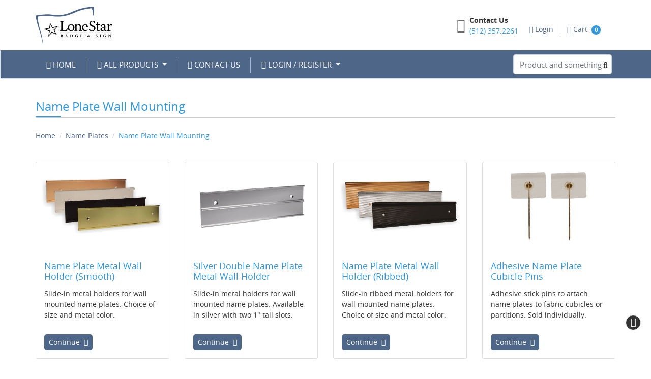

--- FILE ---
content_type: text/html; charset=UTF-8
request_url: https://shop.lonestarbadge.com/products/name-plate-wall-mounting/
body_size: 121464
content:
<!DOCTYPE html><html lang="en"><head><title>Name Plates and Wall Mounting Holders</title><script type="text/javascript">
function opsonloadcallback(e,t){let n;function o(){void 0!==e&&e(),document.removeEventListener("scroll",o),document.removeEventListener("mousedown",o),document.removeEventListener("mousemove",o),document.removeEventListener("touchstart",o),document.removeEventListener("scroll",o),document.removeEventListener("keydown",o),clearTimeout(n)}document.addEventListener("scroll",o),document.addEventListener("mousedown",o),document.addEventListener("mousemove",o),document.addEventListener("touchstart",o),document.addEventListener("scroll",o),document.addEventListener("keydown",o),!1!==t&&window.addEventListener("load",(function(){n=setTimeout((function(){o()}),t||100)}))}
</script><meta name="viewport" content="width=device-width, initial-scale=1.0"><meta http-equiv="X-UA-Compatible" content="IE=edge"><meta charset="UTF-8"><meta name="description" content="Metal and acrylic name plates for work or school that can be engraved or printed in full color for every employee with a variety of wall mounting options." /><meta name="googlebot" content="index,follow"/><meta property="twitter:image" content="https://d31f7vndspbzm5.cloudfront.net/images/product/NPH01_Wall_Holder_0118.jpg"/><meta name="robots" content="index,follow"/><meta property="og:image" content="https://d31f7vndspbzm5.cloudfront.net/images/product/NPH01_Wall_Holder_0118.jpg"/><meta name="revisit-after" content="1 days"/><meta name="language" content="EN"><meta name="url" content="https://shop.lonestarbadge.com"><meta name="identifier-URL" content="https://shop.lonestarbadge.com"><meta property="og:title" content="Name Plates and Wall Mounting Holders"/><meta property="og:url" content="https://shop.lonestarbadge.com/products/name-plate-wall-mounting/"/><meta property="og:site_name" content="LoneStar Badge "/><meta property="og:description" content="Metal and acrylic name plates for work or school that can be engraved or printed in full color for every employee with a variety of wall mounting options."/><meta property="og:type" content="product"/><meta property="twitter:card" content="summary_large_image"><meta property="twitter:url" content="https://shop.lonestarbadge.com/products/name-plate-wall-mounting/"/><meta property="twitter:title" content="Name Plates and Wall Mounting Holders"/><meta property="twitter:description" content="Metal and acrylic name plates for work or school that can be engraved or printed in full color for every employee with a variety of wall mounting options."/><meta property="twitter:site" content="https://shop.lonestarbadge.com/products/name-plate-wall-mounting/"/><meta property="twitter:creator" content="LoneStar Badge "/><link rel="canonical" href="https://shop.lonestarbadge.com/products/name-plate-wall-mounting/" /><meta name="csrf-token" content="a66bc0f3eac48cab6c39a7aff7a83bcd"><link rel="shortcut icon" href="https://d31f7vndspbzm5.cloudfront.net/images/websitelogos/retailer_favicon_logo727.ico"><style type="text/css">﻿/*!
 * Bootstrap v4.6.0 (https://getbootstrap.com/)
 * Copyright 2011-2021 The Bootstrap Authors
 * Copyright 2011-2021 Twitter, Inc.
 * Licensed under MIT (https://github.com/twbs/bootstrap/blob/main/LICENSE)
 */:root{--blue: #007bff;--indigo: #6610f2;--purple: #6f42c1;--pink: #e83e8c;--red: #dc3545;--orange: #fd7e14;--yellow: #ffc107;--green: #28a745;--teal: #20c997;--cyan: #17a2b8;--white: #fff;--gray: #6c757d;--gray-dark: #343a40;--primary: #007bff;--secondary: #6c757d;--success: #28a745;--info: #17a2b8;--warning: #ffc107;--danger: #dc3545;--light: #f8f9fa;--dark: #343a40;--breakpoint-xs: 0;--breakpoint-sm: 576px;--breakpoint-md: 768px;--breakpoint-lg: 992px;--breakpoint-xl: 1200px;--font-family-sans-serif: -apple-system, BlinkMacSystemFont, "Segoe UI", Roboto, "Helvetica Neue", Arial, "Noto Sans", "Liberation Sans", sans-serif, "Apple Color Emoji", "Segoe UI Emoji", "Segoe UI Symbol", "Noto Color Emoji";--font-family-monospace: SFMono-Regular, Menlo, Monaco, Consolas, "Liberation Mono", "Courier New", monospace}*,*::before,*::after{box-sizing:border-box}html{font-family:sans-serif;line-height:1.15;-webkit-text-size-adjust:100%;-webkit-tap-highlight-color:rgba(0,0,0,0)}article,aside,figcaption,figure,footer,header,hgroup,main,nav,section{display:block}body{margin:0;font-family:-apple-system,BlinkMacSystemFont,"Segoe UI",Roboto,"Helvetica Neue",Arial,"Noto Sans","Liberation Sans",sans-serif,"Apple Color Emoji","Segoe UI Emoji","Segoe UI Symbol","Noto Color Emoji";font-size:1rem;font-weight:400;line-height:1.5;color:#212529;text-align:left;background-color:#fff}[tabindex="-1"]:focus:not(:focus-visible){outline:0 !important}hr{box-sizing:content-box;height:0;overflow:visible}h1,h2,h3,h4,h5,h6{margin-top:0;margin-bottom:.5rem}p{margin-top:0;margin-bottom:1rem}abbr[title],abbr[data-original-title]{text-decoration:underline;-webkit-text-decoration:underline dotted;text-decoration:underline dotted;cursor:help;border-bottom:0;-webkit-text-decoration-skip-ink:none;text-decoration-skip-ink:none}address{margin-bottom:1rem;font-style:normal;line-height:inherit}ol,ul,dl{margin-top:0;margin-bottom:1rem}ol ol,ul ul,ol ul,ul ol{margin-bottom:0}dt{font-weight:700}dd{margin-bottom:.5rem;margin-left:0}blockquote{margin:0 0 1rem}b,strong{font-weight:bolder}small{font-size:80%}sub,sup{position:relative;font-size:75%;line-height:0;vertical-align:baseline}sub{bottom:-0.25em}sup{top:-0.5em}a{color:#007bff;text-decoration:none;background-color:transparent}a:hover{color:#0056b3;text-decoration:underline}a:not([href]):not([class]){color:inherit;text-decoration:none}a:not([href]):not([class]):hover{color:inherit;text-decoration:none}pre,code,kbd,samp{font-family:SFMono-Regular,Menlo,Monaco,Consolas,"Liberation Mono","Courier New",monospace;font-size:1em}pre{margin-top:0;margin-bottom:1rem;overflow:auto;-ms-overflow-style:scrollbar}figure{margin:0 0 1rem}img{vertical-align:middle;border-style:none}svg{overflow:hidden;vertical-align:middle}table{border-collapse:collapse}caption{padding-top:.75rem;padding-bottom:.75rem;color:#6c757d;text-align:left;caption-side:bottom}th{text-align:inherit;text-align:-webkit-match-parent}label{display:inline-block;margin-bottom:.5rem}button{border-radius:0}button:focus:not(:focus-visible){outline:0}input,button,select,optgroup,textarea{margin:0;font-family:inherit;font-size:inherit;line-height:inherit}button,input{overflow:visible}button,select{text-transform:none}[role=button]{cursor:pointer}select{word-wrap:normal}button,[type=button],[type=reset],[type=submit]{-webkit-appearance:button}button:not(:disabled),[type=button]:not(:disabled),[type=reset]:not(:disabled),[type=submit]:not(:disabled){cursor:pointer}button::-moz-focus-inner,[type=button]::-moz-focus-inner,[type=reset]::-moz-focus-inner,[type=submit]::-moz-focus-inner{padding:0;border-style:none}input[type=radio],input[type=checkbox]{box-sizing:border-box;padding:0}textarea{overflow:auto;resize:vertical}fieldset{min-width:0;padding:0;margin:0;border:0}legend{display:block;width:100%;max-width:100%;padding:0;margin-bottom:.5rem;font-size:1.5rem;line-height:inherit;color:inherit;white-space:normal}progress{vertical-align:baseline}[type=number]::-webkit-inner-spin-button,[type=number]::-webkit-outer-spin-button{height:auto}[type=search]{outline-offset:-2px;-webkit-appearance:none}[type=search]::-webkit-search-decoration{-webkit-appearance:none}::-webkit-file-upload-button{font:inherit;-webkit-appearance:button}output{display:inline-block}summary{display:list-item;cursor:pointer}template{display:none}[hidden]{display:none !important}h1,h2,h3,h4,h5,h6,.h1,.h2,.h3,.h4,.h5,.h6{margin-bottom:.5rem;font-weight:500;line-height:1.2}h1,.h1{font-size:2.5rem}h2,.h2{font-size:2rem}h3,.h3{font-size:1.75rem}h4,.h4{font-size:1.5rem}h5,.h5{font-size:1.25rem}h6,.h6{font-size:1rem}.lead{font-size:1.25rem;font-weight:300}.display-1{font-size:6rem;font-weight:300;line-height:1.2}.display-2{font-size:5.5rem;font-weight:300;line-height:1.2}.display-3{font-size:4.5rem;font-weight:300;line-height:1.2}.display-4{font-size:3.5rem;font-weight:300;line-height:1.2}hr{margin-top:1rem;margin-bottom:1rem;border:0;border-top:1px solid rgba(0,0,0,.1)}small,.small{font-size:80%;font-weight:400}mark,.mark{padding:.2em;background-color:#fcf8e3}.list-unstyled{padding-left:0;list-style:none}.list-inline{padding-left:0;list-style:none}.list-inline-item{display:inline-block}.list-inline-item:not(:last-child){margin-right:.5rem}.initialism{font-size:90%;text-transform:uppercase}.blockquote{margin-bottom:1rem;font-size:1.25rem}.blockquote-footer{display:block;font-size:80%;color:#6c757d}.blockquote-footer::before{content:"— "}.img-fluid{max-width:100%;height:auto}.img-thumbnail{padding:.25rem;background-color:#fff;border:1px solid #dee2e6;border-radius:.25rem;max-width:100%;height:auto}.figure{display:inline-block}.figure-img{margin-bottom:.5rem;line-height:1}.figure-caption{font-size:90%;color:#6c757d}code{font-size:87.5%;color:#e83e8c;word-wrap:break-word}a>code{color:inherit}kbd{padding:.2rem .4rem;font-size:87.5%;color:#fff;background-color:#212529;border-radius:.2rem}kbd kbd{padding:0;font-size:100%;font-weight:700}pre{display:block;font-size:87.5%;color:#212529}pre code{font-size:inherit;color:inherit;word-break:normal}.pre-scrollable{max-height:340px;overflow-y:scroll}.container,.container-fluid,.container-sm,.container-md,.container-lg,.container-xl{width:100%;padding-right:15px;padding-left:15px;margin-right:auto;margin-left:auto}@media(min-width: 576px){.container,.container-sm{max-width:540px}}@media(min-width: 768px){.container,.container-sm,.container-md{max-width:720px}}@media(min-width: 992px){.container,.container-sm,.container-md,.container-lg{max-width:960px}}@media(min-width: 1200px){.container,.container-sm,.container-md,.container-lg,.container-xl{max-width:1140px}}.row{display:-ms-flexbox;display:flex;-ms-flex-wrap:wrap;flex-wrap:wrap;margin-right:-15px;margin-left:-15px}.no-gutters{margin-right:0;margin-left:0}.no-gutters>.col,.no-gutters>[class*=col-]{padding-right:0;padding-left:0}.col-1,.col-2,.col-3,.col-4,.col-5,.col-6,.col-7,.col-8,.col-9,.col-10,.col-11,.col-12,.col,.col-auto,.col-sm-1,.col-sm-2,.col-sm-3,.col-sm-4,.col-sm-5,.col-sm-6,.col-sm-7,.col-sm-8,.col-sm-9,.col-sm-10,.col-sm-11,.col-sm-12,.col-sm,.col-sm-auto,.col-md-1,.col-md-2,.col-md-3,.col-md-4,.col-md-5,.col-md-6,.col-md-7,.col-md-8,.col-md-9,.col-md-10,.col-md-11,.col-md-12,.col-md,.col-md-auto,.col-lg-1,.col-lg-2,.col-lg-3,.col-lg-4,.col-lg-5,.col-lg-6,.col-lg-7,.col-lg-8,.col-lg-9,.col-lg-10,.col-lg-11,.col-lg-12,.col-lg,.col-lg-auto,.col-xl-1,.col-xl-2,.col-xl-3,.col-xl-4,.col-xl-5,.col-xl-6,.col-xl-7,.col-xl-8,.col-xl-9,.col-xl-10,.col-xl-11,.col-xl-12,.col-xl,.col-xl-auto{position:relative;width:100%;padding-right:15px;padding-left:15px}.col{-ms-flex-preferred-size:0;flex-basis:0;-ms-flex-positive:1;flex-grow:1;max-width:100%}.row-cols-1>*{-ms-flex:0 0 100%;flex:0 0 100%;max-width:100%}.row-cols-2>*{-ms-flex:0 0 50%;flex:0 0 50%;max-width:50%}.row-cols-3>*{-ms-flex:0 0 33.333333%;flex:0 0 33.333333%;max-width:33.333333%}.row-cols-4>*{-ms-flex:0 0 25%;flex:0 0 25%;max-width:25%}.row-cols-5>*{-ms-flex:0 0 20%;flex:0 0 20%;max-width:20%}.row-cols-6>*{-ms-flex:0 0 16.666667%;flex:0 0 16.666667%;max-width:16.666667%}.col-auto{-ms-flex:0 0 auto;flex:0 0 auto;width:auto;max-width:100%}.col-1{-ms-flex:0 0 8.333333%;flex:0 0 8.333333%;max-width:8.333333%}.col-2{-ms-flex:0 0 16.666667%;flex:0 0 16.666667%;max-width:16.666667%}.col-3{-ms-flex:0 0 25%;flex:0 0 25%;max-width:25%}.col-4{-ms-flex:0 0 33.333333%;flex:0 0 33.333333%;max-width:33.333333%}.col-5{-ms-flex:0 0 41.666667%;flex:0 0 41.666667%;max-width:41.666667%}.col-6{-ms-flex:0 0 50%;flex:0 0 50%;max-width:50%}.col-7{-ms-flex:0 0 58.333333%;flex:0 0 58.333333%;max-width:58.333333%}.col-8{-ms-flex:0 0 66.666667%;flex:0 0 66.666667%;max-width:66.666667%}.col-9{-ms-flex:0 0 75%;flex:0 0 75%;max-width:75%}.col-10{-ms-flex:0 0 83.333333%;flex:0 0 83.333333%;max-width:83.333333%}.col-11{-ms-flex:0 0 91.666667%;flex:0 0 91.666667%;max-width:91.666667%}.col-12{-ms-flex:0 0 100%;flex:0 0 100%;max-width:100%}.order-first{-ms-flex-order:-1;order:-1}.order-last{-ms-flex-order:13;order:13}.order-0{-ms-flex-order:0;order:0}.order-1{-ms-flex-order:1;order:1}.order-2{-ms-flex-order:2;order:2}.order-3{-ms-flex-order:3;order:3}.order-4{-ms-flex-order:4;order:4}.order-5{-ms-flex-order:5;order:5}.order-6{-ms-flex-order:6;order:6}.order-7{-ms-flex-order:7;order:7}.order-8{-ms-flex-order:8;order:8}.order-9{-ms-flex-order:9;order:9}.order-10{-ms-flex-order:10;order:10}.order-11{-ms-flex-order:11;order:11}.order-12{-ms-flex-order:12;order:12}.offset-1{margin-left:8.333333%}.offset-2{margin-left:16.666667%}.offset-3{margin-left:25%}.offset-4{margin-left:33.333333%}.offset-5{margin-left:41.666667%}.offset-6{margin-left:50%}.offset-7{margin-left:58.333333%}.offset-8{margin-left:66.666667%}.offset-9{margin-left:75%}.offset-10{margin-left:83.333333%}.offset-11{margin-left:91.666667%}@media(min-width: 576px){.col-sm{-ms-flex-preferred-size:0;flex-basis:0;-ms-flex-positive:1;flex-grow:1;max-width:100%}.row-cols-sm-1>*{-ms-flex:0 0 100%;flex:0 0 100%;max-width:100%}.row-cols-sm-2>*{-ms-flex:0 0 50%;flex:0 0 50%;max-width:50%}.row-cols-sm-3>*{-ms-flex:0 0 33.333333%;flex:0 0 33.333333%;max-width:33.333333%}.row-cols-sm-4>*{-ms-flex:0 0 25%;flex:0 0 25%;max-width:25%}.row-cols-sm-5>*{-ms-flex:0 0 20%;flex:0 0 20%;max-width:20%}.row-cols-sm-6>*{-ms-flex:0 0 16.666667%;flex:0 0 16.666667%;max-width:16.666667%}.col-sm-auto{-ms-flex:0 0 auto;flex:0 0 auto;width:auto;max-width:100%}.col-sm-1{-ms-flex:0 0 8.333333%;flex:0 0 8.333333%;max-width:8.333333%}.col-sm-2{-ms-flex:0 0 16.666667%;flex:0 0 16.666667%;max-width:16.666667%}.col-sm-3{-ms-flex:0 0 25%;flex:0 0 25%;max-width:25%}.col-sm-4{-ms-flex:0 0 33.333333%;flex:0 0 33.333333%;max-width:33.333333%}.col-sm-5{-ms-flex:0 0 41.666667%;flex:0 0 41.666667%;max-width:41.666667%}.col-sm-6{-ms-flex:0 0 50%;flex:0 0 50%;max-width:50%}.col-sm-7{-ms-flex:0 0 58.333333%;flex:0 0 58.333333%;max-width:58.333333%}.col-sm-8{-ms-flex:0 0 66.666667%;flex:0 0 66.666667%;max-width:66.666667%}.col-sm-9{-ms-flex:0 0 75%;flex:0 0 75%;max-width:75%}.col-sm-10{-ms-flex:0 0 83.333333%;flex:0 0 83.333333%;max-width:83.333333%}.col-sm-11{-ms-flex:0 0 91.666667%;flex:0 0 91.666667%;max-width:91.666667%}.col-sm-12{-ms-flex:0 0 100%;flex:0 0 100%;max-width:100%}.order-sm-first{-ms-flex-order:-1;order:-1}.order-sm-last{-ms-flex-order:13;order:13}.order-sm-0{-ms-flex-order:0;order:0}.order-sm-1{-ms-flex-order:1;order:1}.order-sm-2{-ms-flex-order:2;order:2}.order-sm-3{-ms-flex-order:3;order:3}.order-sm-4{-ms-flex-order:4;order:4}.order-sm-5{-ms-flex-order:5;order:5}.order-sm-6{-ms-flex-order:6;order:6}.order-sm-7{-ms-flex-order:7;order:7}.order-sm-8{-ms-flex-order:8;order:8}.order-sm-9{-ms-flex-order:9;order:9}.order-sm-10{-ms-flex-order:10;order:10}.order-sm-11{-ms-flex-order:11;order:11}.order-sm-12{-ms-flex-order:12;order:12}.offset-sm-0{margin-left:0}.offset-sm-1{margin-left:8.333333%}.offset-sm-2{margin-left:16.666667%}.offset-sm-3{margin-left:25%}.offset-sm-4{margin-left:33.333333%}.offset-sm-5{margin-left:41.666667%}.offset-sm-6{margin-left:50%}.offset-sm-7{margin-left:58.333333%}.offset-sm-8{margin-left:66.666667%}.offset-sm-9{margin-left:75%}.offset-sm-10{margin-left:83.333333%}.offset-sm-11{margin-left:91.666667%}}@media(min-width: 768px){.col-md{-ms-flex-preferred-size:0;flex-basis:0;-ms-flex-positive:1;flex-grow:1;max-width:100%}.row-cols-md-1>*{-ms-flex:0 0 100%;flex:0 0 100%;max-width:100%}.row-cols-md-2>*{-ms-flex:0 0 50%;flex:0 0 50%;max-width:50%}.row-cols-md-3>*{-ms-flex:0 0 33.333333%;flex:0 0 33.333333%;max-width:33.333333%}.row-cols-md-4>*{-ms-flex:0 0 25%;flex:0 0 25%;max-width:25%}.row-cols-md-5>*{-ms-flex:0 0 20%;flex:0 0 20%;max-width:20%}.row-cols-md-6>*{-ms-flex:0 0 16.666667%;flex:0 0 16.666667%;max-width:16.666667%}.col-md-auto{-ms-flex:0 0 auto;flex:0 0 auto;width:auto;max-width:100%}.col-md-1{-ms-flex:0 0 8.333333%;flex:0 0 8.333333%;max-width:8.333333%}.col-md-2{-ms-flex:0 0 16.666667%;flex:0 0 16.666667%;max-width:16.666667%}.col-md-3{-ms-flex:0 0 25%;flex:0 0 25%;max-width:25%}.col-md-4{-ms-flex:0 0 33.333333%;flex:0 0 33.333333%;max-width:33.333333%}.col-md-5{-ms-flex:0 0 41.666667%;flex:0 0 41.666667%;max-width:41.666667%}.col-md-6{-ms-flex:0 0 50%;flex:0 0 50%;max-width:50%}.col-md-7{-ms-flex:0 0 58.333333%;flex:0 0 58.333333%;max-width:58.333333%}.col-md-8{-ms-flex:0 0 66.666667%;flex:0 0 66.666667%;max-width:66.666667%}.col-md-9{-ms-flex:0 0 75%;flex:0 0 75%;max-width:75%}.col-md-10{-ms-flex:0 0 83.333333%;flex:0 0 83.333333%;max-width:83.333333%}.col-md-11{-ms-flex:0 0 91.666667%;flex:0 0 91.666667%;max-width:91.666667%}.col-md-12{-ms-flex:0 0 100%;flex:0 0 100%;max-width:100%}.order-md-first{-ms-flex-order:-1;order:-1}.order-md-last{-ms-flex-order:13;order:13}.order-md-0{-ms-flex-order:0;order:0}.order-md-1{-ms-flex-order:1;order:1}.order-md-2{-ms-flex-order:2;order:2}.order-md-3{-ms-flex-order:3;order:3}.order-md-4{-ms-flex-order:4;order:4}.order-md-5{-ms-flex-order:5;order:5}.order-md-6{-ms-flex-order:6;order:6}.order-md-7{-ms-flex-order:7;order:7}.order-md-8{-ms-flex-order:8;order:8}.order-md-9{-ms-flex-order:9;order:9}.order-md-10{-ms-flex-order:10;order:10}.order-md-11{-ms-flex-order:11;order:11}.order-md-12{-ms-flex-order:12;order:12}.offset-md-0{margin-left:0}.offset-md-1{margin-left:8.333333%}.offset-md-2{margin-left:16.666667%}.offset-md-3{margin-left:25%}.offset-md-4{margin-left:33.333333%}.offset-md-5{margin-left:41.666667%}.offset-md-6{margin-left:50%}.offset-md-7{margin-left:58.333333%}.offset-md-8{margin-left:66.666667%}.offset-md-9{margin-left:75%}.offset-md-10{margin-left:83.333333%}.offset-md-11{margin-left:91.666667%}}@media(min-width: 992px){.col-lg{-ms-flex-preferred-size:0;flex-basis:0;-ms-flex-positive:1;flex-grow:1;max-width:100%}.row-cols-lg-1>*{-ms-flex:0 0 100%;flex:0 0 100%;max-width:100%}.row-cols-lg-2>*{-ms-flex:0 0 50%;flex:0 0 50%;max-width:50%}.row-cols-lg-3>*{-ms-flex:0 0 33.333333%;flex:0 0 33.333333%;max-width:33.333333%}.row-cols-lg-4>*{-ms-flex:0 0 25%;flex:0 0 25%;max-width:25%}.row-cols-lg-5>*{-ms-flex:0 0 20%;flex:0 0 20%;max-width:20%}.row-cols-lg-6>*{-ms-flex:0 0 16.666667%;flex:0 0 16.666667%;max-width:16.666667%}.col-lg-auto{-ms-flex:0 0 auto;flex:0 0 auto;width:auto;max-width:100%}.col-lg-1{-ms-flex:0 0 8.333333%;flex:0 0 8.333333%;max-width:8.333333%}.col-lg-2{-ms-flex:0 0 16.666667%;flex:0 0 16.666667%;max-width:16.666667%}.col-lg-3{-ms-flex:0 0 25%;flex:0 0 25%;max-width:25%}.col-lg-4{-ms-flex:0 0 33.333333%;flex:0 0 33.333333%;max-width:33.333333%}.col-lg-5{-ms-flex:0 0 41.666667%;flex:0 0 41.666667%;max-width:41.666667%}.col-lg-6{-ms-flex:0 0 50%;flex:0 0 50%;max-width:50%}.col-lg-7{-ms-flex:0 0 58.333333%;flex:0 0 58.333333%;max-width:58.333333%}.col-lg-8{-ms-flex:0 0 66.666667%;flex:0 0 66.666667%;max-width:66.666667%}.col-lg-9{-ms-flex:0 0 75%;flex:0 0 75%;max-width:75%}.col-lg-10{-ms-flex:0 0 83.333333%;flex:0 0 83.333333%;max-width:83.333333%}.col-lg-11{-ms-flex:0 0 91.666667%;flex:0 0 91.666667%;max-width:91.666667%}.col-lg-12{-ms-flex:0 0 100%;flex:0 0 100%;max-width:100%}.order-lg-first{-ms-flex-order:-1;order:-1}.order-lg-last{-ms-flex-order:13;order:13}.order-lg-0{-ms-flex-order:0;order:0}.order-lg-1{-ms-flex-order:1;order:1}.order-lg-2{-ms-flex-order:2;order:2}.order-lg-3{-ms-flex-order:3;order:3}.order-lg-4{-ms-flex-order:4;order:4}.order-lg-5{-ms-flex-order:5;order:5}.order-lg-6{-ms-flex-order:6;order:6}.order-lg-7{-ms-flex-order:7;order:7}.order-lg-8{-ms-flex-order:8;order:8}.order-lg-9{-ms-flex-order:9;order:9}.order-lg-10{-ms-flex-order:10;order:10}.order-lg-11{-ms-flex-order:11;order:11}.order-lg-12{-ms-flex-order:12;order:12}.offset-lg-0{margin-left:0}.offset-lg-1{margin-left:8.333333%}.offset-lg-2{margin-left:16.666667%}.offset-lg-3{margin-left:25%}.offset-lg-4{margin-left:33.333333%}.offset-lg-5{margin-left:41.666667%}.offset-lg-6{margin-left:50%}.offset-lg-7{margin-left:58.333333%}.offset-lg-8{margin-left:66.666667%}.offset-lg-9{margin-left:75%}.offset-lg-10{margin-left:83.333333%}.offset-lg-11{margin-left:91.666667%}}@media(min-width: 1200px){.col-xl{-ms-flex-preferred-size:0;flex-basis:0;-ms-flex-positive:1;flex-grow:1;max-width:100%}.row-cols-xl-1>*{-ms-flex:0 0 100%;flex:0 0 100%;max-width:100%}.row-cols-xl-2>*{-ms-flex:0 0 50%;flex:0 0 50%;max-width:50%}.row-cols-xl-3>*{-ms-flex:0 0 33.333333%;flex:0 0 33.333333%;max-width:33.333333%}.row-cols-xl-4>*{-ms-flex:0 0 25%;flex:0 0 25%;max-width:25%}.row-cols-xl-5>*{-ms-flex:0 0 20%;flex:0 0 20%;max-width:20%}.row-cols-xl-6>*{-ms-flex:0 0 16.666667%;flex:0 0 16.666667%;max-width:16.666667%}.col-xl-auto{-ms-flex:0 0 auto;flex:0 0 auto;width:auto;max-width:100%}.col-xl-1{-ms-flex:0 0 8.333333%;flex:0 0 8.333333%;max-width:8.333333%}.col-xl-2{-ms-flex:0 0 16.666667%;flex:0 0 16.666667%;max-width:16.666667%}.col-xl-3{-ms-flex:0 0 25%;flex:0 0 25%;max-width:25%}.col-xl-4{-ms-flex:0 0 33.333333%;flex:0 0 33.333333%;max-width:33.333333%}.col-xl-5{-ms-flex:0 0 41.666667%;flex:0 0 41.666667%;max-width:41.666667%}.col-xl-6{-ms-flex:0 0 50%;flex:0 0 50%;max-width:50%}.col-xl-7{-ms-flex:0 0 58.333333%;flex:0 0 58.333333%;max-width:58.333333%}.col-xl-8{-ms-flex:0 0 66.666667%;flex:0 0 66.666667%;max-width:66.666667%}.col-xl-9{-ms-flex:0 0 75%;flex:0 0 75%;max-width:75%}.col-xl-10{-ms-flex:0 0 83.333333%;flex:0 0 83.333333%;max-width:83.333333%}.col-xl-11{-ms-flex:0 0 91.666667%;flex:0 0 91.666667%;max-width:91.666667%}.col-xl-12{-ms-flex:0 0 100%;flex:0 0 100%;max-width:100%}.order-xl-first{-ms-flex-order:-1;order:-1}.order-xl-last{-ms-flex-order:13;order:13}.order-xl-0{-ms-flex-order:0;order:0}.order-xl-1{-ms-flex-order:1;order:1}.order-xl-2{-ms-flex-order:2;order:2}.order-xl-3{-ms-flex-order:3;order:3}.order-xl-4{-ms-flex-order:4;order:4}.order-xl-5{-ms-flex-order:5;order:5}.order-xl-6{-ms-flex-order:6;order:6}.order-xl-7{-ms-flex-order:7;order:7}.order-xl-8{-ms-flex-order:8;order:8}.order-xl-9{-ms-flex-order:9;order:9}.order-xl-10{-ms-flex-order:10;order:10}.order-xl-11{-ms-flex-order:11;order:11}.order-xl-12{-ms-flex-order:12;order:12}.offset-xl-0{margin-left:0}.offset-xl-1{margin-left:8.333333%}.offset-xl-2{margin-left:16.666667%}.offset-xl-3{margin-left:25%}.offset-xl-4{margin-left:33.333333%}.offset-xl-5{margin-left:41.666667%}.offset-xl-6{margin-left:50%}.offset-xl-7{margin-left:58.333333%}.offset-xl-8{margin-left:66.666667%}.offset-xl-9{margin-left:75%}.offset-xl-10{margin-left:83.333333%}.offset-xl-11{margin-left:91.666667%}}.table{width:100%;margin-bottom:1rem;color:#212529}.table th,.table td{padding:.75rem;vertical-align:top;border-top:1px solid #dee2e6}.table thead th{vertical-align:bottom;border-bottom:2px solid #dee2e6}.table tbody+tbody{border-top:2px solid #dee2e6}.table-sm th,.table-sm td{padding:.3rem}.table-bordered{border:1px solid #dee2e6}.table-bordered th,.table-bordered td{border:1px solid #dee2e6}.table-bordered thead th,.table-bordered thead td{border-bottom-width:2px}.table-borderless th,.table-borderless td,.table-borderless thead th,.table-borderless tbody+tbody{border:0}.table-striped tbody tr:nth-of-type(odd){background-color:rgba(0,0,0,.05)}.table-hover tbody tr:hover{color:#212529;background-color:rgba(0,0,0,.075)}.table-primary,.table-primary>th,.table-primary>td{background-color:#b8daff}.table-primary th,.table-primary td,.table-primary thead th,.table-primary tbody+tbody{border-color:#7abaff}.table-hover .table-primary:hover{background-color:#9fcdff}.table-hover .table-primary:hover>td,.table-hover .table-primary:hover>th{background-color:#9fcdff}.table-secondary,.table-secondary>th,.table-secondary>td{background-color:#d6d8db}.table-secondary th,.table-secondary td,.table-secondary thead th,.table-secondary tbody+tbody{border-color:#b3b7bb}.table-hover .table-secondary:hover{background-color:#c8cbcf}.table-hover .table-secondary:hover>td,.table-hover .table-secondary:hover>th{background-color:#c8cbcf}.table-success,.table-success>th,.table-success>td{background-color:#c3e6cb}.table-success th,.table-success td,.table-success thead th,.table-success tbody+tbody{border-color:#8fd19e}.table-hover .table-success:hover{background-color:#b1dfbb}.table-hover .table-success:hover>td,.table-hover .table-success:hover>th{background-color:#b1dfbb}.table-info,.table-info>th,.table-info>td{background-color:#bee5eb}.table-info th,.table-info td,.table-info thead th,.table-info tbody+tbody{border-color:#86cfda}.table-hover .table-info:hover{background-color:#abdde5}.table-hover .table-info:hover>td,.table-hover .table-info:hover>th{background-color:#abdde5}.table-warning,.table-warning>th,.table-warning>td{background-color:#ffeeba}.table-warning th,.table-warning td,.table-warning thead th,.table-warning tbody+tbody{border-color:#ffdf7e}.table-hover .table-warning:hover{background-color:#ffe8a1}.table-hover .table-warning:hover>td,.table-hover .table-warning:hover>th{background-color:#ffe8a1}.table-danger,.table-danger>th,.table-danger>td{background-color:#f5c6cb}.table-danger th,.table-danger td,.table-danger thead th,.table-danger tbody+tbody{border-color:#ed969e}.table-hover .table-danger:hover{background-color:#f1b0b7}.table-hover .table-danger:hover>td,.table-hover .table-danger:hover>th{background-color:#f1b0b7}.table-light,.table-light>th,.table-light>td{background-color:#fdfdfe}.table-light th,.table-light td,.table-light thead th,.table-light tbody+tbody{border-color:#fbfcfc}.table-hover .table-light:hover{background-color:#ececf6}.table-hover .table-light:hover>td,.table-hover .table-light:hover>th{background-color:#ececf6}.table-dark,.table-dark>th,.table-dark>td{background-color:#c6c8ca}.table-dark th,.table-dark td,.table-dark thead th,.table-dark tbody+tbody{border-color:#95999c}.table-hover .table-dark:hover{background-color:#b9bbbe}.table-hover .table-dark:hover>td,.table-hover .table-dark:hover>th{background-color:#b9bbbe}.table-active,.table-active>th,.table-active>td{background-color:rgba(0,0,0,.075)}.table-hover .table-active:hover{background-color:rgba(0,0,0,.075)}.table-hover .table-active:hover>td,.table-hover .table-active:hover>th{background-color:rgba(0,0,0,.075)}.table .thead-dark th{color:#fff;background-color:#343a40;border-color:#454d55}.table .thead-light th{color:#495057;background-color:#e9ecef;border-color:#dee2e6}.table-dark{color:#fff;background-color:#343a40}.table-dark th,.table-dark td,.table-dark thead th{border-color:#454d55}.table-dark.table-bordered{border:0}.table-dark.table-striped tbody tr:nth-of-type(odd){background-color:rgba(255,255,255,.05)}.table-dark.table-hover tbody tr:hover{color:#fff;background-color:rgba(255,255,255,.075)}@media(max-width: 575.98px){.table-responsive-sm{display:block;width:100%;overflow-x:auto;-webkit-overflow-scrolling:touch}.table-responsive-sm>.table-bordered{border:0}}@media(max-width: 767.98px){.table-responsive-md{display:block;width:100%;overflow-x:auto;-webkit-overflow-scrolling:touch}.table-responsive-md>.table-bordered{border:0}}@media(max-width: 991.98px){.table-responsive-lg{display:block;width:100%;overflow-x:auto;-webkit-overflow-scrolling:touch}.table-responsive-lg>.table-bordered{border:0}}@media(max-width: 1199.98px){.table-responsive-xl{display:block;width:100%;overflow-x:auto;-webkit-overflow-scrolling:touch}.table-responsive-xl>.table-bordered{border:0}}.table-responsive{display:block;width:100%;overflow-x:auto;-webkit-overflow-scrolling:touch}.table-responsive>.table-bordered{border:0}.form-control{display:block;width:100%;height:calc(1.5em + .75rem + 2px);padding:.375rem .75rem;font-size:1rem;font-weight:400;line-height:1.5;color:#495057;background-color:#fff;background-clip:padding-box;border:1px solid #ced4da;border-radius:.25rem;transition:border-color .15s ease-in-out,box-shadow .15s ease-in-out}@media(prefers-reduced-motion: reduce){.form-control{transition:none}}.form-control::-ms-expand{background-color:transparent;border:0}.form-control:-moz-focusring{color:transparent;text-shadow:0 0 0 #495057}.form-control:focus{color:#495057;background-color:#fff;border-color:#80bdff;outline:0;box-shadow:0 0 0 .2rem rgba(0,123,255,.25)}.form-control::-webkit-input-placeholder{color:#6c757d;opacity:1}.form-control::-moz-placeholder{color:#6c757d;opacity:1}.form-control:-ms-input-placeholder{color:#6c757d;opacity:1}.form-control::-ms-input-placeholder{color:#6c757d;opacity:1}.form-control::placeholder{color:#6c757d;opacity:1}.form-control:disabled,.form-control[readonly]{background-color:#e9ecef;opacity:1}input[type=date].form-control,input[type=time].form-control,input[type=datetime-local].form-control,input[type=month].form-control{-webkit-appearance:none;-moz-appearance:none;appearance:none}select.form-control:focus::-ms-value{color:#495057;background-color:#fff}.form-control-file,.form-control-range{display:block;width:100%}.col-form-label{padding-top:calc(.375rem + 1px);padding-bottom:calc(.375rem + 1px);margin-bottom:0;font-size:inherit;line-height:1.5}.col-form-label-lg{padding-top:calc(.5rem + 1px);padding-bottom:calc(.5rem + 1px);font-size:1.25rem;line-height:1.5}.col-form-label-sm{padding-top:calc(.25rem + 1px);padding-bottom:calc(.25rem + 1px);font-size:.875rem;line-height:1.5}.form-control-plaintext{display:block;width:100%;padding:.375rem 0;margin-bottom:0;font-size:1rem;line-height:1.5;color:#212529;background-color:transparent;border:solid transparent;border-width:1px 0}.form-control-plaintext.form-control-sm,.form-control-plaintext.form-control-lg{padding-right:0;padding-left:0}.form-control-sm{height:calc(1.5em + .5rem + 2px);padding:.25rem .5rem;font-size:.875rem;line-height:1.5;border-radius:.2rem}.form-control-lg{height:calc(1.5em + 1rem + 2px);padding:.5rem 1rem;font-size:1.25rem;line-height:1.5;border-radius:.3rem}select.form-control[size],select.form-control[multiple]{height:auto}textarea.form-control{height:auto}.form-group{margin-bottom:1rem}.form-text{display:block;margin-top:.25rem}.form-row{display:-ms-flexbox;display:flex;-ms-flex-wrap:wrap;flex-wrap:wrap;margin-right:-5px;margin-left:-5px}.form-row>.col,.form-row>[class*=col-]{padding-right:5px;padding-left:5px}.form-check{position:relative;display:block;padding-left:1.25rem}.form-check-input{position:absolute;margin-top:.3rem;margin-left:-1.25rem}.form-check-input[disabled]~.form-check-label,.form-check-input:disabled~.form-check-label{color:#6c757d}.form-check-label{margin-bottom:0}.form-check-inline{display:-ms-inline-flexbox;display:inline-flex;-ms-flex-align:center;align-items:center;padding-left:0;margin-right:.75rem}.form-check-inline .form-check-input{position:static;margin-top:0;margin-right:.3125rem;margin-left:0}.valid-feedback{display:none;width:100%;margin-top:.25rem;font-size:80%;color:#28a745}.valid-tooltip{position:absolute;top:100%;left:0;z-index:5;display:none;max-width:100%;padding:.25rem .5rem;margin-top:.1rem;font-size:.875rem;line-height:1.5;color:#fff;background-color:rgba(40,167,69,.9);border-radius:.25rem}.form-row>.col>.valid-tooltip,.form-row>[class*=col-]>.valid-tooltip{left:5px}.was-validated :valid~.valid-feedback,.was-validated :valid~.valid-tooltip,.is-valid~.valid-feedback,.is-valid~.valid-tooltip{display:block}.was-validated .form-control:valid,.form-control.is-valid{border-color:#28a745;padding-right:calc(1.5em + .75rem);background-image:url("data:image/svg+xml,%3csvg xmlns='http://www.w3.org/2000/svg' width='8' height='8' viewBox='0 0 8 8'%3e%3cpath fill='%2328a745' d='M2.3 6.73L.6 4.53c-.4-1.04.46-1.4 1.1-.8l1.1 1.4 3.4-3.8c.6-.63 1.6-.27 1.2.7l-4 4.6c-.43.5-.8.4-1.1.1z'/%3e%3c/svg%3e");background-repeat:no-repeat;background-position:right calc(.375em + .1875rem) center;background-size:calc(.75em + .375rem) calc(.75em + .375rem)}.was-validated .form-control:valid:focus,.form-control.is-valid:focus{border-color:#28a745;box-shadow:0 0 0 .2rem rgba(40,167,69,.25)}.was-validated textarea.form-control:valid,textarea.form-control.is-valid{padding-right:calc(1.5em + .75rem);background-position:top calc(.375em + .1875rem) right calc(.375em + .1875rem)}.was-validated .custom-select:valid,.custom-select.is-valid{border-color:#28a745;padding-right:calc(.75em + 2.3125rem);background:url("data:image/svg+xml,%3csvg xmlns='http://www.w3.org/2000/svg' width='4' height='5' viewBox='0 0 4 5'%3e%3cpath fill='%23343a40' d='M2 0L0 2h4zm0 5L0 3h4z'/%3e%3c/svg%3e") right .75rem center/8px 10px no-repeat,#fff url("data:image/svg+xml,%3csvg xmlns='http://www.w3.org/2000/svg' width='8' height='8' viewBox='0 0 8 8'%3e%3cpath fill='%2328a745' d='M2.3 6.73L.6 4.53c-.4-1.04.46-1.4 1.1-.8l1.1 1.4 3.4-3.8c.6-.63 1.6-.27 1.2.7l-4 4.6c-.43.5-.8.4-1.1.1z'/%3e%3c/svg%3e") center right 1.75rem/calc(0.75em + 0.375rem) calc(.75em + .375rem) no-repeat}.was-validated .custom-select:valid:focus,.custom-select.is-valid:focus{border-color:#28a745;box-shadow:0 0 0 .2rem rgba(40,167,69,.25)}.was-validated .form-check-input:valid~.form-check-label,.form-check-input.is-valid~.form-check-label{color:#28a745}.was-validated .form-check-input:valid~.valid-feedback,.was-validated .form-check-input:valid~.valid-tooltip,.form-check-input.is-valid~.valid-feedback,.form-check-input.is-valid~.valid-tooltip{display:block}.was-validated .custom-control-input:valid~.custom-control-label,.custom-control-input.is-valid~.custom-control-label{color:#28a745}.was-validated .custom-control-input:valid~.custom-control-label::before,.custom-control-input.is-valid~.custom-control-label::before{border-color:#28a745}.was-validated .custom-control-input:valid:checked~.custom-control-label::before,.custom-control-input.is-valid:checked~.custom-control-label::before{border-color:#34ce57;background-color:#34ce57}.was-validated .custom-control-input:valid:focus~.custom-control-label::before,.custom-control-input.is-valid:focus~.custom-control-label::before{box-shadow:0 0 0 .2rem rgba(40,167,69,.25)}.was-validated .custom-control-input:valid:focus:not(:checked)~.custom-control-label::before,.custom-control-input.is-valid:focus:not(:checked)~.custom-control-label::before{border-color:#28a745}.was-validated .custom-file-input:valid~.custom-file-label,.custom-file-input.is-valid~.custom-file-label{border-color:#28a745}.was-validated .custom-file-input:valid:focus~.custom-file-label,.custom-file-input.is-valid:focus~.custom-file-label{border-color:#28a745;box-shadow:0 0 0 .2rem rgba(40,167,69,.25)}.invalid-feedback{display:none;width:100%;margin-top:.25rem;font-size:80%;color:#dc3545}.invalid-tooltip{position:absolute;top:100%;left:0;z-index:5;display:none;max-width:100%;padding:.25rem .5rem;margin-top:.1rem;font-size:.875rem;line-height:1.5;color:#fff;background-color:rgba(220,53,69,.9);border-radius:.25rem}.form-row>.col>.invalid-tooltip,.form-row>[class*=col-]>.invalid-tooltip{left:5px}.was-validated :invalid~.invalid-feedback,.was-validated :invalid~.invalid-tooltip,.is-invalid~.invalid-feedback,.is-invalid~.invalid-tooltip{display:block}.was-validated .form-control:invalid,.form-control.is-invalid{border-color:#dc3545;padding-right:calc(1.5em + .75rem);background-image:url("data:image/svg+xml,%3csvg xmlns='http://www.w3.org/2000/svg' width='12' height='12' fill='none' stroke='%23dc3545' viewBox='0 0 12 12'%3e%3ccircle cx='6' cy='6' r='4.5'/%3e%3cpath stroke-linejoin='round' d='M5.8 3.6h.4L6 6.5z'/%3e%3ccircle cx='6' cy='8.2' r='.6' fill='%23dc3545' stroke='none'/%3e%3c/svg%3e");background-repeat:no-repeat;background-position:right calc(.375em + .1875rem) center;background-size:calc(.75em + .375rem) calc(.75em + .375rem)}.was-validated .form-control:invalid:focus,.form-control.is-invalid:focus{border-color:#dc3545;box-shadow:0 0 0 .2rem rgba(220,53,69,.25)}.was-validated textarea.form-control:invalid,textarea.form-control.is-invalid{padding-right:calc(1.5em + .75rem);background-position:top calc(.375em + .1875rem) right calc(.375em + .1875rem)}.was-validated .custom-select:invalid,.custom-select.is-invalid{border-color:#dc3545;padding-right:calc(.75em + 2.3125rem);background:url("data:image/svg+xml,%3csvg xmlns='http://www.w3.org/2000/svg' width='4' height='5' viewBox='0 0 4 5'%3e%3cpath fill='%23343a40' d='M2 0L0 2h4zm0 5L0 3h4z'/%3e%3c/svg%3e") right .75rem center/8px 10px no-repeat,#fff url("data:image/svg+xml,%3csvg xmlns='http://www.w3.org/2000/svg' width='12' height='12' fill='none' stroke='%23dc3545' viewBox='0 0 12 12'%3e%3ccircle cx='6' cy='6' r='4.5'/%3e%3cpath stroke-linejoin='round' d='M5.8 3.6h.4L6 6.5z'/%3e%3ccircle cx='6' cy='8.2' r='.6' fill='%23dc3545' stroke='none'/%3e%3c/svg%3e") center right 1.75rem/calc(0.75em + 0.375rem) calc(.75em + .375rem) no-repeat}.was-validated .custom-select:invalid:focus,.custom-select.is-invalid:focus{border-color:#dc3545;box-shadow:0 0 0 .2rem rgba(220,53,69,.25)}.was-validated .form-check-input:invalid~.form-check-label,.form-check-input.is-invalid~.form-check-label{color:#dc3545}.was-validated .form-check-input:invalid~.invalid-feedback,.was-validated .form-check-input:invalid~.invalid-tooltip,.form-check-input.is-invalid~.invalid-feedback,.form-check-input.is-invalid~.invalid-tooltip{display:block}.was-validated .custom-control-input:invalid~.custom-control-label,.custom-control-input.is-invalid~.custom-control-label{color:#dc3545}.was-validated .custom-control-input:invalid~.custom-control-label::before,.custom-control-input.is-invalid~.custom-control-label::before{border-color:#dc3545}.was-validated .custom-control-input:invalid:checked~.custom-control-label::before,.custom-control-input.is-invalid:checked~.custom-control-label::before{border-color:#e4606d;background-color:#e4606d}.was-validated .custom-control-input:invalid:focus~.custom-control-label::before,.custom-control-input.is-invalid:focus~.custom-control-label::before{box-shadow:0 0 0 .2rem rgba(220,53,69,.25)}.was-validated .custom-control-input:invalid:focus:not(:checked)~.custom-control-label::before,.custom-control-input.is-invalid:focus:not(:checked)~.custom-control-label::before{border-color:#dc3545}.was-validated .custom-file-input:invalid~.custom-file-label,.custom-file-input.is-invalid~.custom-file-label{border-color:#dc3545}.was-validated .custom-file-input:invalid:focus~.custom-file-label,.custom-file-input.is-invalid:focus~.custom-file-label{border-color:#dc3545;box-shadow:0 0 0 .2rem rgba(220,53,69,.25)}.form-inline{display:-ms-flexbox;display:flex;-ms-flex-flow:row wrap;flex-flow:row wrap;-ms-flex-align:center;align-items:center}.form-inline .form-check{width:100%}@media(min-width: 576px){.form-inline label{display:-ms-flexbox;display:flex;-ms-flex-align:center;align-items:center;-ms-flex-pack:center;justify-content:center;margin-bottom:0}.form-inline .form-group{display:-ms-flexbox;display:flex;-ms-flex:0 0 auto;flex:0 0 auto;-ms-flex-flow:row wrap;flex-flow:row wrap;-ms-flex-align:center;align-items:center;margin-bottom:0}.form-inline .form-control{display:inline-block;width:auto;vertical-align:middle}.form-inline .form-control-plaintext{display:inline-block}.form-inline .input-group,.form-inline .custom-select{width:auto}.form-inline .form-check{display:-ms-flexbox;display:flex;-ms-flex-align:center;align-items:center;-ms-flex-pack:center;justify-content:center;width:auto;padding-left:0}.form-inline .form-check-input{position:relative;-ms-flex-negative:0;flex-shrink:0;margin-top:0;margin-right:.25rem;margin-left:0}.form-inline .custom-control{-ms-flex-align:center;align-items:center;-ms-flex-pack:center;justify-content:center}.form-inline .custom-control-label{margin-bottom:0}}.btn{display:inline-block;font-weight:400;color:#212529;text-align:center;vertical-align:middle;-webkit-user-select:none;-moz-user-select:none;-ms-user-select:none;user-select:none;background-color:transparent;border:1px solid transparent;padding:.375rem .75rem;font-size:1rem;line-height:1.5;border-radius:.25rem;transition:color .15s ease-in-out,background-color .15s ease-in-out,border-color .15s ease-in-out,box-shadow .15s ease-in-out}@media(prefers-reduced-motion: reduce){.btn{transition:none}}.btn:hover{color:#212529;text-decoration:none}.btn:focus,.btn.focus{outline:0;box-shadow:0 0 0 .2rem rgba(0,123,255,.25)}.btn.disabled,.btn:disabled{opacity:.65}.btn:not(:disabled):not(.disabled){cursor:pointer}a.btn.disabled,fieldset:disabled a.btn{pointer-events:none}.btn-primary{color:#fff;background-color:#007bff;border-color:#007bff}.btn-primary:hover{color:#fff;background-color:#0069d9;border-color:#0062cc}.btn-primary:focus,.btn-primary.focus{color:#fff;background-color:#0069d9;border-color:#0062cc;box-shadow:0 0 0 .2rem rgba(38,143,255,.5)}.btn-primary.disabled,.btn-primary:disabled{color:#fff;background-color:#007bff;border-color:#007bff}.btn-primary:not(:disabled):not(.disabled):active,.btn-primary:not(:disabled):not(.disabled).active,.show>.btn-primary.dropdown-toggle{color:#fff;background-color:#0062cc;border-color:#005cbf}.btn-primary:not(:disabled):not(.disabled):active:focus,.btn-primary:not(:disabled):not(.disabled).active:focus,.show>.btn-primary.dropdown-toggle:focus{box-shadow:0 0 0 .2rem rgba(38,143,255,.5)}.btn-secondary{color:#fff;background-color:#6c757d;border-color:#6c757d}.btn-secondary:hover{color:#fff;background-color:#5a6268;border-color:#545b62}.btn-secondary:focus,.btn-secondary.focus{color:#fff;background-color:#5a6268;border-color:#545b62;box-shadow:0 0 0 .2rem rgba(130,138,145,.5)}.btn-secondary.disabled,.btn-secondary:disabled{color:#fff;background-color:#6c757d;border-color:#6c757d}.btn-secondary:not(:disabled):not(.disabled):active,.btn-secondary:not(:disabled):not(.disabled).active,.show>.btn-secondary.dropdown-toggle{color:#fff;background-color:#545b62;border-color:#4e555b}.btn-secondary:not(:disabled):not(.disabled):active:focus,.btn-secondary:not(:disabled):not(.disabled).active:focus,.show>.btn-secondary.dropdown-toggle:focus{box-shadow:0 0 0 .2rem rgba(130,138,145,.5)}.btn-success{color:#fff;background-color:#28a745;border-color:#28a745}.btn-success:hover{color:#fff;background-color:#218838;border-color:#1e7e34}.btn-success:focus,.btn-success.focus{color:#fff;background-color:#218838;border-color:#1e7e34;box-shadow:0 0 0 .2rem rgba(72,180,97,.5)}.btn-success.disabled,.btn-success:disabled{color:#fff;background-color:#28a745;border-color:#28a745}.btn-success:not(:disabled):not(.disabled):active,.btn-success:not(:disabled):not(.disabled).active,.show>.btn-success.dropdown-toggle{color:#fff;background-color:#1e7e34;border-color:#1c7430}.btn-success:not(:disabled):not(.disabled):active:focus,.btn-success:not(:disabled):not(.disabled).active:focus,.show>.btn-success.dropdown-toggle:focus{box-shadow:0 0 0 .2rem rgba(72,180,97,.5)}.btn-info{color:#fff;background-color:#17a2b8;border-color:#17a2b8}.btn-info:hover{color:#fff;background-color:#138496;border-color:#117a8b}.btn-info:focus,.btn-info.focus{color:#fff;background-color:#138496;border-color:#117a8b;box-shadow:0 0 0 .2rem rgba(58,176,195,.5)}.btn-info.disabled,.btn-info:disabled{color:#fff;background-color:#17a2b8;border-color:#17a2b8}.btn-info:not(:disabled):not(.disabled):active,.btn-info:not(:disabled):not(.disabled).active,.show>.btn-info.dropdown-toggle{color:#fff;background-color:#117a8b;border-color:#10707f}.btn-info:not(:disabled):not(.disabled):active:focus,.btn-info:not(:disabled):not(.disabled).active:focus,.show>.btn-info.dropdown-toggle:focus{box-shadow:0 0 0 .2rem rgba(58,176,195,.5)}.btn-warning{color:#212529;background-color:#ffc107;border-color:#ffc107}.btn-warning:hover{color:#212529;background-color:#e0a800;border-color:#d39e00}.btn-warning:focus,.btn-warning.focus{color:#212529;background-color:#e0a800;border-color:#d39e00;box-shadow:0 0 0 .2rem rgba(222,170,12,.5)}.btn-warning.disabled,.btn-warning:disabled{color:#212529;background-color:#ffc107;border-color:#ffc107}.btn-warning:not(:disabled):not(.disabled):active,.btn-warning:not(:disabled):not(.disabled).active,.show>.btn-warning.dropdown-toggle{color:#212529;background-color:#d39e00;border-color:#c69500}.btn-warning:not(:disabled):not(.disabled):active:focus,.btn-warning:not(:disabled):not(.disabled).active:focus,.show>.btn-warning.dropdown-toggle:focus{box-shadow:0 0 0 .2rem rgba(222,170,12,.5)}.btn-danger{color:#fff;background-color:#dc3545;border-color:#dc3545}.btn-danger:hover{color:#fff;background-color:#c82333;border-color:#bd2130}.btn-danger:focus,.btn-danger.focus{color:#fff;background-color:#c82333;border-color:#bd2130;box-shadow:0 0 0 .2rem rgba(225,83,97,.5)}.btn-danger.disabled,.btn-danger:disabled{color:#fff;background-color:#dc3545;border-color:#dc3545}.btn-danger:not(:disabled):not(.disabled):active,.btn-danger:not(:disabled):not(.disabled).active,.show>.btn-danger.dropdown-toggle{color:#fff;background-color:#bd2130;border-color:#b21f2d}.btn-danger:not(:disabled):not(.disabled):active:focus,.btn-danger:not(:disabled):not(.disabled).active:focus,.show>.btn-danger.dropdown-toggle:focus{box-shadow:0 0 0 .2rem rgba(225,83,97,.5)}.btn-light{color:#212529;background-color:#f8f9fa;border-color:#f8f9fa}.btn-light:hover{color:#212529;background-color:#e2e6ea;border-color:#dae0e5}.btn-light:focus,.btn-light.focus{color:#212529;background-color:#e2e6ea;border-color:#dae0e5;box-shadow:0 0 0 .2rem rgba(216,217,219,.5)}.btn-light.disabled,.btn-light:disabled{color:#212529;background-color:#f8f9fa;border-color:#f8f9fa}.btn-light:not(:disabled):not(.disabled):active,.btn-light:not(:disabled):not(.disabled).active,.show>.btn-light.dropdown-toggle{color:#212529;background-color:#dae0e5;border-color:#d3d9df}.btn-light:not(:disabled):not(.disabled):active:focus,.btn-light:not(:disabled):not(.disabled).active:focus,.show>.btn-light.dropdown-toggle:focus{box-shadow:0 0 0 .2rem rgba(216,217,219,.5)}.btn-dark{color:#fff;background-color:#343a40;border-color:#343a40}.btn-dark:hover{color:#fff;background-color:#23272b;border-color:#1d2124}.btn-dark:focus,.btn-dark.focus{color:#fff;background-color:#23272b;border-color:#1d2124;box-shadow:0 0 0 .2rem rgba(82,88,93,.5)}.btn-dark.disabled,.btn-dark:disabled{color:#fff;background-color:#343a40;border-color:#343a40}.btn-dark:not(:disabled):not(.disabled):active,.btn-dark:not(:disabled):not(.disabled).active,.show>.btn-dark.dropdown-toggle{color:#fff;background-color:#1d2124;border-color:#171a1d}.btn-dark:not(:disabled):not(.disabled):active:focus,.btn-dark:not(:disabled):not(.disabled).active:focus,.show>.btn-dark.dropdown-toggle:focus{box-shadow:0 0 0 .2rem rgba(82,88,93,.5)}.btn-outline-primary{color:#007bff;border-color:#007bff}.btn-outline-primary:hover{color:#fff;background-color:#007bff;border-color:#007bff}.btn-outline-primary:focus,.btn-outline-primary.focus{box-shadow:0 0 0 .2rem rgba(0,123,255,.5)}.btn-outline-primary.disabled,.btn-outline-primary:disabled{color:#007bff;background-color:transparent}.btn-outline-primary:not(:disabled):not(.disabled):active,.btn-outline-primary:not(:disabled):not(.disabled).active,.show>.btn-outline-primary.dropdown-toggle{color:#fff;background-color:#007bff;border-color:#007bff}.btn-outline-primary:not(:disabled):not(.disabled):active:focus,.btn-outline-primary:not(:disabled):not(.disabled).active:focus,.show>.btn-outline-primary.dropdown-toggle:focus{box-shadow:0 0 0 .2rem rgba(0,123,255,.5)}.btn-outline-secondary{color:#6c757d;border-color:#6c757d}.btn-outline-secondary:hover{color:#fff;background-color:#6c757d;border-color:#6c757d}.btn-outline-secondary:focus,.btn-outline-secondary.focus{box-shadow:0 0 0 .2rem rgba(108,117,125,.5)}.btn-outline-secondary.disabled,.btn-outline-secondary:disabled{color:#6c757d;background-color:transparent}.btn-outline-secondary:not(:disabled):not(.disabled):active,.btn-outline-secondary:not(:disabled):not(.disabled).active,.show>.btn-outline-secondary.dropdown-toggle{color:#fff;background-color:#6c757d;border-color:#6c757d}.btn-outline-secondary:not(:disabled):not(.disabled):active:focus,.btn-outline-secondary:not(:disabled):not(.disabled).active:focus,.show>.btn-outline-secondary.dropdown-toggle:focus{box-shadow:0 0 0 .2rem rgba(108,117,125,.5)}.btn-outline-success{color:#28a745;border-color:#28a745}.btn-outline-success:hover{color:#fff;background-color:#28a745;border-color:#28a745}.btn-outline-success:focus,.btn-outline-success.focus{box-shadow:0 0 0 .2rem rgba(40,167,69,.5)}.btn-outline-success.disabled,.btn-outline-success:disabled{color:#28a745;background-color:transparent}.btn-outline-success:not(:disabled):not(.disabled):active,.btn-outline-success:not(:disabled):not(.disabled).active,.show>.btn-outline-success.dropdown-toggle{color:#fff;background-color:#28a745;border-color:#28a745}.btn-outline-success:not(:disabled):not(.disabled):active:focus,.btn-outline-success:not(:disabled):not(.disabled).active:focus,.show>.btn-outline-success.dropdown-toggle:focus{box-shadow:0 0 0 .2rem rgba(40,167,69,.5)}.btn-outline-info{color:#17a2b8;border-color:#17a2b8}.btn-outline-info:hover{color:#fff;background-color:#17a2b8;border-color:#17a2b8}.btn-outline-info:focus,.btn-outline-info.focus{box-shadow:0 0 0 .2rem rgba(23,162,184,.5)}.btn-outline-info.disabled,.btn-outline-info:disabled{color:#17a2b8;background-color:transparent}.btn-outline-info:not(:disabled):not(.disabled):active,.btn-outline-info:not(:disabled):not(.disabled).active,.show>.btn-outline-info.dropdown-toggle{color:#fff;background-color:#17a2b8;border-color:#17a2b8}.btn-outline-info:not(:disabled):not(.disabled):active:focus,.btn-outline-info:not(:disabled):not(.disabled).active:focus,.show>.btn-outline-info.dropdown-toggle:focus{box-shadow:0 0 0 .2rem rgba(23,162,184,.5)}.btn-outline-warning{color:#ffc107;border-color:#ffc107}.btn-outline-warning:hover{color:#212529;background-color:#ffc107;border-color:#ffc107}.btn-outline-warning:focus,.btn-outline-warning.focus{box-shadow:0 0 0 .2rem rgba(255,193,7,.5)}.btn-outline-warning.disabled,.btn-outline-warning:disabled{color:#ffc107;background-color:transparent}.btn-outline-warning:not(:disabled):not(.disabled):active,.btn-outline-warning:not(:disabled):not(.disabled).active,.show>.btn-outline-warning.dropdown-toggle{color:#212529;background-color:#ffc107;border-color:#ffc107}.btn-outline-warning:not(:disabled):not(.disabled):active:focus,.btn-outline-warning:not(:disabled):not(.disabled).active:focus,.show>.btn-outline-warning.dropdown-toggle:focus{box-shadow:0 0 0 .2rem rgba(255,193,7,.5)}.btn-outline-danger{color:#dc3545;border-color:#dc3545}.btn-outline-danger:hover{color:#fff;background-color:#dc3545;border-color:#dc3545}.btn-outline-danger:focus,.btn-outline-danger.focus{box-shadow:0 0 0 .2rem rgba(220,53,69,.5)}.btn-outline-danger.disabled,.btn-outline-danger:disabled{color:#dc3545;background-color:transparent}.btn-outline-danger:not(:disabled):not(.disabled):active,.btn-outline-danger:not(:disabled):not(.disabled).active,.show>.btn-outline-danger.dropdown-toggle{color:#fff;background-color:#dc3545;border-color:#dc3545}.btn-outline-danger:not(:disabled):not(.disabled):active:focus,.btn-outline-danger:not(:disabled):not(.disabled).active:focus,.show>.btn-outline-danger.dropdown-toggle:focus{box-shadow:0 0 0 .2rem rgba(220,53,69,.5)}.btn-outline-light{color:#f8f9fa;border-color:#f8f9fa}.btn-outline-light:hover{color:#212529;background-color:#f8f9fa;border-color:#f8f9fa}.btn-outline-light:focus,.btn-outline-light.focus{box-shadow:0 0 0 .2rem rgba(248,249,250,.5)}.btn-outline-light.disabled,.btn-outline-light:disabled{color:#f8f9fa;background-color:transparent}.btn-outline-light:not(:disabled):not(.disabled):active,.btn-outline-light:not(:disabled):not(.disabled).active,.show>.btn-outline-light.dropdown-toggle{color:#212529;background-color:#f8f9fa;border-color:#f8f9fa}.btn-outline-light:not(:disabled):not(.disabled):active:focus,.btn-outline-light:not(:disabled):not(.disabled).active:focus,.show>.btn-outline-light.dropdown-toggle:focus{box-shadow:0 0 0 .2rem rgba(248,249,250,.5)}.btn-outline-dark{color:#343a40;border-color:#343a40}.btn-outline-dark:hover{color:#fff;background-color:#343a40;border-color:#343a40}.btn-outline-dark:focus,.btn-outline-dark.focus{box-shadow:0 0 0 .2rem rgba(52,58,64,.5)}.btn-outline-dark.disabled,.btn-outline-dark:disabled{color:#343a40;background-color:transparent}.btn-outline-dark:not(:disabled):not(.disabled):active,.btn-outline-dark:not(:disabled):not(.disabled).active,.show>.btn-outline-dark.dropdown-toggle{color:#fff;background-color:#343a40;border-color:#343a40}.btn-outline-dark:not(:disabled):not(.disabled):active:focus,.btn-outline-dark:not(:disabled):not(.disabled).active:focus,.show>.btn-outline-dark.dropdown-toggle:focus{box-shadow:0 0 0 .2rem rgba(52,58,64,.5)}.btn-link{font-weight:400;color:#007bff;text-decoration:none}.btn-link:hover{color:#0056b3;text-decoration:underline}.btn-link:focus,.btn-link.focus{text-decoration:underline}.btn-link:disabled,.btn-link.disabled{color:#6c757d;pointer-events:none}.btn-lg,.btn-group-lg>.btn{padding:.5rem 1rem;font-size:1.25rem;line-height:1.5;border-radius:.3rem}.btn-sm,.btn-group-sm>.btn{padding:.25rem .5rem;font-size:.875rem;line-height:1.5;border-radius:.2rem}.btn-block{display:block;width:100%}.btn-block+.btn-block{margin-top:.5rem}input[type=submit].btn-block,input[type=reset].btn-block,input[type=button].btn-block{width:100%}.fade{transition:opacity .15s linear}@media(prefers-reduced-motion: reduce){.fade{transition:none}}.fade:not(.show){opacity:0}.collapse:not(.show){display:none}.collapsing{position:relative;height:0;overflow:hidden;transition:height .35s ease}@media(prefers-reduced-motion: reduce){.collapsing{transition:none}}.dropup,.dropright,.dropdown,.dropleft{position:relative}.dropdown-toggle{white-space:nowrap}.dropdown-toggle::after{display:inline-block;margin-left:.255em;vertical-align:.255em;content:"";border-top:.3em solid;border-right:.3em solid transparent;border-bottom:0;border-left:.3em solid transparent}.dropdown-toggle:empty::after{margin-left:0}.dropdown-menu{position:absolute;top:100%;left:0;z-index:1000;display:none;float:left;min-width:10rem;padding:.5rem 0;margin:.125rem 0 0;font-size:1rem;color:#212529;text-align:left;list-style:none;background-color:#fff;background-clip:padding-box;border:1px solid rgba(0,0,0,.15);border-radius:.25rem}.dropdown-menu-left{right:auto;left:0}.dropdown-menu-right{right:0;left:auto}@media(min-width: 576px){.dropdown-menu-sm-left{right:auto;left:0}.dropdown-menu-sm-right{right:0;left:auto}}@media(min-width: 768px){.dropdown-menu-md-left{right:auto;left:0}.dropdown-menu-md-right{right:0;left:auto}}@media(min-width: 992px){.dropdown-menu-lg-left{right:auto;left:0}.dropdown-menu-lg-right{right:0;left:auto}}@media(min-width: 1200px){.dropdown-menu-xl-left{right:auto;left:0}.dropdown-menu-xl-right{right:0;left:auto}}.dropup .dropdown-menu{top:auto;bottom:100%;margin-top:0;margin-bottom:.125rem}.dropup .dropdown-toggle::after{display:inline-block;margin-left:.255em;vertical-align:.255em;content:"";border-top:0;border-right:.3em solid transparent;border-bottom:.3em solid;border-left:.3em solid transparent}.dropup .dropdown-toggle:empty::after{margin-left:0}.dropright .dropdown-menu{top:0;right:auto;left:100%;margin-top:0;margin-left:.125rem}.dropright .dropdown-toggle::after{display:inline-block;margin-left:.255em;vertical-align:.255em;content:"";border-top:.3em solid transparent;border-right:0;border-bottom:.3em solid transparent;border-left:.3em solid}.dropright .dropdown-toggle:empty::after{margin-left:0}.dropright .dropdown-toggle::after{vertical-align:0}.dropleft .dropdown-menu{top:0;right:100%;left:auto;margin-top:0;margin-right:.125rem}.dropleft .dropdown-toggle::after{display:inline-block;margin-left:.255em;vertical-align:.255em;content:""}.dropleft .dropdown-toggle::after{display:none}.dropleft .dropdown-toggle::before{display:inline-block;margin-right:.255em;vertical-align:.255em;content:"";border-top:.3em solid transparent;border-right:.3em solid;border-bottom:.3em solid transparent}.dropleft .dropdown-toggle:empty::after{margin-left:0}.dropleft .dropdown-toggle::before{vertical-align:0}.dropdown-menu[x-placement^=top],.dropdown-menu[x-placement^=right],.dropdown-menu[x-placement^=bottom],.dropdown-menu[x-placement^=left]{right:auto;bottom:auto}.dropdown-divider{height:0;margin:.5rem 0;overflow:hidden;border-top:1px solid #e9ecef}.dropdown-item{display:block;width:100%;padding:.25rem 1.5rem;clear:both;font-weight:400;color:#212529;text-align:inherit;white-space:nowrap;background-color:transparent;border:0}.dropdown-item:hover,.dropdown-item:focus{color:#16181b;text-decoration:none;background-color:#e9ecef}.dropdown-item.active,.dropdown-item:active{color:#fff;text-decoration:none;background-color:#007bff}.dropdown-item.disabled,.dropdown-item:disabled{color:#adb5bd;pointer-events:none;background-color:transparent}.dropdown-menu.show{display:block}.dropdown-header{display:block;padding:.5rem 1.5rem;margin-bottom:0;font-size:.875rem;color:#6c757d;white-space:nowrap}.dropdown-item-text{display:block;padding:.25rem 1.5rem;color:#212529}.btn-group,.btn-group-vertical{position:relative;display:-ms-inline-flexbox;display:inline-flex;vertical-align:middle}.btn-group>.btn,.btn-group-vertical>.btn{position:relative;-ms-flex:1 1 auto;flex:1 1 auto}.btn-group>.btn:hover,.btn-group-vertical>.btn:hover{z-index:1}.btn-group>.btn:focus,.btn-group>.btn:active,.btn-group>.btn.active,.btn-group-vertical>.btn:focus,.btn-group-vertical>.btn:active,.btn-group-vertical>.btn.active{z-index:1}.btn-toolbar{display:-ms-flexbox;display:flex;-ms-flex-wrap:wrap;flex-wrap:wrap;-ms-flex-pack:start;justify-content:flex-start}.btn-toolbar .input-group{width:auto}.btn-group>.btn:not(:first-child),.btn-group>.btn-group:not(:first-child){margin-left:-1px}.btn-group>.btn:not(:last-child):not(.dropdown-toggle),.btn-group>.btn-group:not(:last-child)>.btn{border-top-right-radius:0;border-bottom-right-radius:0}.btn-group>.btn:not(:first-child),.btn-group>.btn-group:not(:first-child)>.btn{border-top-left-radius:0;border-bottom-left-radius:0}.dropdown-toggle-split{padding-right:.5625rem;padding-left:.5625rem}.dropdown-toggle-split::after,.dropup .dropdown-toggle-split::after,.dropright .dropdown-toggle-split::after{margin-left:0}.dropleft .dropdown-toggle-split::before{margin-right:0}.btn-sm+.dropdown-toggle-split,.btn-group-sm>.btn+.dropdown-toggle-split{padding-right:.375rem;padding-left:.375rem}.btn-lg+.dropdown-toggle-split,.btn-group-lg>.btn+.dropdown-toggle-split{padding-right:.75rem;padding-left:.75rem}.btn-group-vertical{-ms-flex-direction:column;flex-direction:column;-ms-flex-align:start;align-items:flex-start;-ms-flex-pack:center;justify-content:center}.btn-group-vertical>.btn,.btn-group-vertical>.btn-group{width:100%}.btn-group-vertical>.btn:not(:first-child),.btn-group-vertical>.btn-group:not(:first-child){margin-top:-1px}.btn-group-vertical>.btn:not(:last-child):not(.dropdown-toggle),.btn-group-vertical>.btn-group:not(:last-child)>.btn{border-bottom-right-radius:0;border-bottom-left-radius:0}.btn-group-vertical>.btn:not(:first-child),.btn-group-vertical>.btn-group:not(:first-child)>.btn{border-top-left-radius:0;border-top-right-radius:0}.btn-group-toggle>.btn,.btn-group-toggle>.btn-group>.btn{margin-bottom:0}.btn-group-toggle>.btn input[type=radio],.btn-group-toggle>.btn input[type=checkbox],.btn-group-toggle>.btn-group>.btn input[type=radio],.btn-group-toggle>.btn-group>.btn input[type=checkbox]{position:absolute;clip:rect(0, 0, 0, 0);pointer-events:none}.input-group{position:relative;display:-ms-flexbox;display:flex;-ms-flex-wrap:wrap;flex-wrap:wrap;-ms-flex-align:stretch;align-items:stretch;width:100%}.input-group>.form-control,.input-group>.form-control-plaintext,.input-group>.custom-select,.input-group>.custom-file{position:relative;-ms-flex:1 1 auto;flex:1 1 auto;width:1%;min-width:0;margin-bottom:0}.input-group>.form-control+.form-control,.input-group>.form-control+.custom-select,.input-group>.form-control+.custom-file,.input-group>.form-control-plaintext+.form-control,.input-group>.form-control-plaintext+.custom-select,.input-group>.form-control-plaintext+.custom-file,.input-group>.custom-select+.form-control,.input-group>.custom-select+.custom-select,.input-group>.custom-select+.custom-file,.input-group>.custom-file+.form-control,.input-group>.custom-file+.custom-select,.input-group>.custom-file+.custom-file{margin-left:-1px}.input-group>.form-control:focus,.input-group>.custom-select:focus,.input-group>.custom-file .custom-file-input:focus~.custom-file-label{z-index:3}.input-group>.custom-file .custom-file-input:focus{z-index:4}.input-group>.form-control:not(:first-child),.input-group>.custom-select:not(:first-child){border-top-left-radius:0;border-bottom-left-radius:0}.input-group>.custom-file{display:-ms-flexbox;display:flex;-ms-flex-align:center;align-items:center}.input-group>.custom-file:not(:last-child) .custom-file-label,.input-group>.custom-file:not(:first-child) .custom-file-label{border-top-left-radius:0;border-bottom-left-radius:0}.input-group:not(.has-validation)>.form-control:not(:last-child),.input-group:not(.has-validation)>.custom-select:not(:last-child),.input-group:not(.has-validation)>.custom-file:not(:last-child) .custom-file-label::after{border-top-right-radius:0;border-bottom-right-radius:0}.input-group.has-validation>.form-control:nth-last-child(n+3),.input-group.has-validation>.custom-select:nth-last-child(n+3),.input-group.has-validation>.custom-file:nth-last-child(n+3) .custom-file-label::after{border-top-right-radius:0;border-bottom-right-radius:0}.input-group-prepend,.input-group-append{display:-ms-flexbox;display:flex}.input-group-prepend .btn,.input-group-append .btn{position:relative;z-index:2}.input-group-prepend .btn:focus,.input-group-append .btn:focus{z-index:3}.input-group-prepend .btn+.btn,.input-group-prepend .btn+.input-group-text,.input-group-prepend .input-group-text+.input-group-text,.input-group-prepend .input-group-text+.btn,.input-group-append .btn+.btn,.input-group-append .btn+.input-group-text,.input-group-append .input-group-text+.input-group-text,.input-group-append .input-group-text+.btn{margin-left:-1px}.input-group-prepend{margin-right:-1px}.input-group-append{margin-left:-1px}.input-group-text{display:-ms-flexbox;display:flex;-ms-flex-align:center;align-items:center;padding:.375rem .75rem;margin-bottom:0;font-size:1rem;font-weight:400;line-height:1.5;color:#495057;text-align:center;white-space:nowrap;background-color:#e9ecef;border:1px solid #ced4da;border-radius:.25rem}.input-group-text input[type=radio],.input-group-text input[type=checkbox]{margin-top:0}.input-group-lg>.form-control:not(textarea),.input-group-lg>.custom-select{height:calc(1.5em + 1rem + 2px)}.input-group-lg>.form-control,.input-group-lg>.custom-select,.input-group-lg>.input-group-prepend>.input-group-text,.input-group-lg>.input-group-append>.input-group-text,.input-group-lg>.input-group-prepend>.btn,.input-group-lg>.input-group-append>.btn{padding:.5rem 1rem;font-size:1.25rem;line-height:1.5;border-radius:.3rem}.input-group-sm>.form-control:not(textarea),.input-group-sm>.custom-select{height:calc(1.5em + .5rem + 2px)}.input-group-sm>.form-control,.input-group-sm>.custom-select,.input-group-sm>.input-group-prepend>.input-group-text,.input-group-sm>.input-group-append>.input-group-text,.input-group-sm>.input-group-prepend>.btn,.input-group-sm>.input-group-append>.btn{padding:.25rem .5rem;font-size:.875rem;line-height:1.5;border-radius:.2rem}.input-group-lg>.custom-select,.input-group-sm>.custom-select{padding-right:1.75rem}.input-group>.input-group-prepend>.btn,.input-group>.input-group-prepend>.input-group-text,.input-group:not(.has-validation)>.input-group-append:not(:last-child)>.btn,.input-group:not(.has-validation)>.input-group-append:not(:last-child)>.input-group-text,.input-group.has-validation>.input-group-append:nth-last-child(n+3)>.btn,.input-group.has-validation>.input-group-append:nth-last-child(n+3)>.input-group-text,.input-group>.input-group-append:last-child>.btn:not(:last-child):not(.dropdown-toggle),.input-group>.input-group-append:last-child>.input-group-text:not(:last-child){border-top-right-radius:0;border-bottom-right-radius:0}.input-group>.input-group-append>.btn,.input-group>.input-group-append>.input-group-text,.input-group>.input-group-prepend:not(:first-child)>.btn,.input-group>.input-group-prepend:not(:first-child)>.input-group-text,.input-group>.input-group-prepend:first-child>.btn:not(:first-child),.input-group>.input-group-prepend:first-child>.input-group-text:not(:first-child){border-top-left-radius:0;border-bottom-left-radius:0}.custom-control{position:relative;z-index:1;display:block;min-height:1.5rem;padding-left:1.5rem;-webkit-print-color-adjust:exact;color-adjust:exact}.custom-control-inline{display:-ms-inline-flexbox;display:inline-flex;margin-right:1rem}.custom-control-input{position:absolute;left:0;z-index:-1;width:1rem;height:1.25rem;opacity:0}.custom-control-input:checked~.custom-control-label::before{color:#fff;border-color:#007bff;background-color:#007bff}.custom-control-input:focus~.custom-control-label::before{box-shadow:0 0 0 .2rem rgba(0,123,255,.25)}.custom-control-input:focus:not(:checked)~.custom-control-label::before{border-color:#80bdff}.custom-control-input:not(:disabled):active~.custom-control-label::before{color:#fff;background-color:#b3d7ff;border-color:#b3d7ff}.custom-control-input[disabled]~.custom-control-label,.custom-control-input:disabled~.custom-control-label{color:#6c757d}.custom-control-input[disabled]~.custom-control-label::before,.custom-control-input:disabled~.custom-control-label::before{background-color:#e9ecef}.custom-control-label{position:relative;margin-bottom:0;vertical-align:top}.custom-control-label::before{position:absolute;top:.25rem;left:-1.5rem;display:block;width:1rem;height:1rem;pointer-events:none;content:"";background-color:#fff;border:#adb5bd solid 1px}.custom-control-label::after{position:absolute;top:.25rem;left:-1.5rem;display:block;width:1rem;height:1rem;content:"";background:50%/50% 50% no-repeat}.custom-checkbox .custom-control-label::before{border-radius:.25rem}.custom-checkbox .custom-control-input:checked~.custom-control-label::after{background-image:url("data:image/svg+xml,%3csvg xmlns='http://www.w3.org/2000/svg' width='8' height='8' viewBox='0 0 8 8'%3e%3cpath fill='%23fff' d='M6.564.75l-3.59 3.612-1.538-1.55L0 4.26l2.974 2.99L8 2.193z'/%3e%3c/svg%3e")}.custom-checkbox .custom-control-input:indeterminate~.custom-control-label::before{border-color:#007bff;background-color:#007bff}.custom-checkbox .custom-control-input:indeterminate~.custom-control-label::after{background-image:url("data:image/svg+xml,%3csvg xmlns='http://www.w3.org/2000/svg' width='4' height='4' viewBox='0 0 4 4'%3e%3cpath stroke='%23fff' d='M0 2h4'/%3e%3c/svg%3e")}.custom-checkbox .custom-control-input:disabled:checked~.custom-control-label::before{background-color:rgba(0,123,255,.5)}.custom-checkbox .custom-control-input:disabled:indeterminate~.custom-control-label::before{background-color:rgba(0,123,255,.5)}.custom-radio .custom-control-label::before{border-radius:50%}.custom-radio .custom-control-input:checked~.custom-control-label::after{background-image:url("data:image/svg+xml,%3csvg xmlns='http://www.w3.org/2000/svg' width='12' height='12' viewBox='-4 -4 8 8'%3e%3ccircle r='3' fill='%23fff'/%3e%3c/svg%3e")}.custom-radio .custom-control-input:disabled:checked~.custom-control-label::before{background-color:rgba(0,123,255,.5)}.custom-switch{padding-left:2.25rem}.custom-switch .custom-control-label::before{left:-2.25rem;width:1.75rem;pointer-events:all;border-radius:.5rem}.custom-switch .custom-control-label::after{top:calc(.25rem + 2px);left:calc(-2.25rem + 2px);width:calc(1rem - 4px);height:calc(1rem - 4px);background-color:#adb5bd;border-radius:.5rem;transition:background-color .15s ease-in-out,border-color .15s ease-in-out,box-shadow .15s ease-in-out,-webkit-transform .15s ease-in-out;transition:transform .15s ease-in-out,background-color .15s ease-in-out,border-color .15s ease-in-out,box-shadow .15s ease-in-out;transition:transform .15s ease-in-out,background-color .15s ease-in-out,border-color .15s ease-in-out,box-shadow .15s ease-in-out,-webkit-transform .15s ease-in-out}@media(prefers-reduced-motion: reduce){.custom-switch .custom-control-label::after{transition:none}}.custom-switch .custom-control-input:checked~.custom-control-label::after{background-color:#fff;-webkit-transform:translateX(0.75rem);transform:translateX(0.75rem)}.custom-switch .custom-control-input:disabled:checked~.custom-control-label::before{background-color:rgba(0,123,255,.5)}.custom-select{display:inline-block;width:100%;height:calc(1.5em + .75rem + 2px);padding:.375rem 1.75rem .375rem .75rem;font-size:1rem;font-weight:400;line-height:1.5;color:#495057;vertical-align:middle;background:#fff url("data:image/svg+xml,%3csvg xmlns='http://www.w3.org/2000/svg' width='4' height='5' viewBox='0 0 4 5'%3e%3cpath fill='%23343a40' d='M2 0L0 2h4zm0 5L0 3h4z'/%3e%3c/svg%3e") right .75rem center/8px 10px no-repeat;border:1px solid #ced4da;border-radius:.25rem;-webkit-appearance:none;-moz-appearance:none;appearance:none}.custom-select:focus{border-color:#80bdff;outline:0;box-shadow:0 0 0 .2rem rgba(0,123,255,.25)}.custom-select:focus::-ms-value{color:#495057;background-color:#fff}.custom-select[multiple],.custom-select[size]:not([size="1"]){height:auto;padding-right:.75rem;background-image:none}.custom-select:disabled{color:#6c757d;background-color:#e9ecef}.custom-select::-ms-expand{display:none}.custom-select:-moz-focusring{color:transparent;text-shadow:0 0 0 #495057}.custom-select-sm{height:calc(1.5em + .5rem + 2px);padding-top:.25rem;padding-bottom:.25rem;padding-left:.5rem;font-size:.875rem}.custom-select-lg{height:calc(1.5em + 1rem + 2px);padding-top:.5rem;padding-bottom:.5rem;padding-left:1rem;font-size:1.25rem}.custom-file{position:relative;display:inline-block;width:100%;height:calc(1.5em + .75rem + 2px);margin-bottom:0}.custom-file-input{position:relative;z-index:2;width:100%;height:calc(1.5em + .75rem + 2px);margin:0;overflow:hidden;opacity:0}.custom-file-input:focus~.custom-file-label{border-color:#80bdff;box-shadow:0 0 0 .2rem rgba(0,123,255,.25)}.custom-file-input[disabled]~.custom-file-label,.custom-file-input:disabled~.custom-file-label{background-color:#e9ecef}.custom-file-input:lang(en)~.custom-file-label::after{content:"Browse"}.custom-file-input~.custom-file-label[data-browse]::after{content:attr(data-browse)}.custom-file-label{position:absolute;top:0;right:0;left:0;z-index:1;height:calc(1.5em + .75rem + 2px);padding:.375rem .75rem;overflow:hidden;font-weight:400;line-height:1.5;color:#495057;background-color:#fff;border:1px solid #ced4da;border-radius:.25rem}.custom-file-label::after{position:absolute;top:0;right:0;bottom:0;z-index:3;display:block;height:calc(1.5em + .75rem);padding:.375rem .75rem;line-height:1.5;color:#495057;content:"Browse";background-color:#e9ecef;border-left:inherit;border-radius:0 .25rem .25rem 0}.custom-range{width:100%;height:1.4rem;padding:0;background-color:transparent;-webkit-appearance:none;-moz-appearance:none;appearance:none}.custom-range:focus{outline:0}.custom-range:focus::-webkit-slider-thumb{box-shadow:0 0 0 1px #fff,0 0 0 .2rem rgba(0,123,255,.25)}.custom-range:focus::-moz-range-thumb{box-shadow:0 0 0 1px #fff,0 0 0 .2rem rgba(0,123,255,.25)}.custom-range:focus::-ms-thumb{box-shadow:0 0 0 1px #fff,0 0 0 .2rem rgba(0,123,255,.25)}.custom-range::-moz-focus-outer{border:0}.custom-range::-webkit-slider-thumb{width:1rem;height:1rem;margin-top:-0.25rem;background-color:#007bff;border:0;border-radius:1rem;-webkit-transition:background-color .15s ease-in-out,border-color .15s ease-in-out,box-shadow .15s ease-in-out;transition:background-color .15s ease-in-out,border-color .15s ease-in-out,box-shadow .15s ease-in-out;-webkit-appearance:none;appearance:none}@media(prefers-reduced-motion: reduce){.custom-range::-webkit-slider-thumb{-webkit-transition:none;transition:none}}.custom-range::-webkit-slider-thumb:active{background-color:#b3d7ff}.custom-range::-webkit-slider-runnable-track{width:100%;height:.5rem;color:transparent;cursor:pointer;background-color:#dee2e6;border-color:transparent;border-radius:1rem}.custom-range::-moz-range-thumb{width:1rem;height:1rem;background-color:#007bff;border:0;border-radius:1rem;-moz-transition:background-color .15s ease-in-out,border-color .15s ease-in-out,box-shadow .15s ease-in-out;transition:background-color .15s ease-in-out,border-color .15s ease-in-out,box-shadow .15s ease-in-out;-moz-appearance:none;appearance:none}@media(prefers-reduced-motion: reduce){.custom-range::-moz-range-thumb{-moz-transition:none;transition:none}}.custom-range::-moz-range-thumb:active{background-color:#b3d7ff}.custom-range::-moz-range-track{width:100%;height:.5rem;color:transparent;cursor:pointer;background-color:#dee2e6;border-color:transparent;border-radius:1rem}.custom-range::-ms-thumb{width:1rem;height:1rem;margin-top:0;margin-right:.2rem;margin-left:.2rem;background-color:#007bff;border:0;border-radius:1rem;-ms-transition:background-color .15s ease-in-out,border-color .15s ease-in-out,box-shadow .15s ease-in-out;transition:background-color .15s ease-in-out,border-color .15s ease-in-out,box-shadow .15s ease-in-out;appearance:none}@media(prefers-reduced-motion: reduce){.custom-range::-ms-thumb{-ms-transition:none;transition:none}}.custom-range::-ms-thumb:active{background-color:#b3d7ff}.custom-range::-ms-track{width:100%;height:.5rem;color:transparent;cursor:pointer;background-color:transparent;border-color:transparent;border-width:.5rem}.custom-range::-ms-fill-lower{background-color:#dee2e6;border-radius:1rem}.custom-range::-ms-fill-upper{margin-right:15px;background-color:#dee2e6;border-radius:1rem}.custom-range:disabled::-webkit-slider-thumb{background-color:#adb5bd}.custom-range:disabled::-webkit-slider-runnable-track{cursor:default}.custom-range:disabled::-moz-range-thumb{background-color:#adb5bd}.custom-range:disabled::-moz-range-track{cursor:default}.custom-range:disabled::-ms-thumb{background-color:#adb5bd}.custom-control-label::before,.custom-file-label,.custom-select{transition:background-color .15s ease-in-out,border-color .15s ease-in-out,box-shadow .15s ease-in-out}@media(prefers-reduced-motion: reduce){.custom-control-label::before,.custom-file-label,.custom-select{transition:none}}.nav{display:-ms-flexbox;display:flex;-ms-flex-wrap:wrap;flex-wrap:wrap;padding-left:0;margin-bottom:0;list-style:none}.nav-link{display:block;padding:.5rem 1rem}.nav-link:hover,.nav-link:focus{text-decoration:none}.nav-link.disabled{color:#6c757d;pointer-events:none;cursor:default}.nav-tabs{border-bottom:1px solid #dee2e6}.nav-tabs .nav-link{margin-bottom:-1px;border:1px solid transparent;border-top-left-radius:.25rem;border-top-right-radius:.25rem}.nav-tabs .nav-link:hover,.nav-tabs .nav-link:focus{border-color:#e9ecef #e9ecef #dee2e6}.nav-tabs .nav-link.disabled{color:#6c757d;background-color:transparent;border-color:transparent}.nav-tabs .nav-link.active,.nav-tabs .nav-item.show .nav-link{color:#495057;background-color:#fff;border-color:#dee2e6 #dee2e6 #fff}.nav-tabs .dropdown-menu{margin-top:-1px;border-top-left-radius:0;border-top-right-radius:0}.nav-pills .nav-link{border-radius:.25rem}.nav-pills .nav-link.active,.nav-pills .show>.nav-link{color:#fff;background-color:#007bff}.nav-fill>.nav-link,.nav-fill .nav-item{-ms-flex:1 1 auto;flex:1 1 auto;text-align:center}.nav-justified>.nav-link,.nav-justified .nav-item{-ms-flex-preferred-size:0;flex-basis:0;-ms-flex-positive:1;flex-grow:1;text-align:center}.tab-content>.tab-pane{display:none}.tab-content>.active{display:block}.navbar{position:relative;display:-ms-flexbox;display:flex;-ms-flex-wrap:wrap;flex-wrap:wrap;-ms-flex-align:center;align-items:center;-ms-flex-pack:justify;justify-content:space-between;padding:.5rem 1rem}.navbar .container,.navbar .container-fluid,.navbar .container-sm,.navbar .container-md,.navbar .container-lg,.navbar .container-xl{display:-ms-flexbox;display:flex;-ms-flex-wrap:wrap;flex-wrap:wrap;-ms-flex-align:center;align-items:center;-ms-flex-pack:justify;justify-content:space-between}.navbar-brand{display:inline-block;padding-top:.3125rem;padding-bottom:.3125rem;margin-right:1rem;font-size:1.25rem;line-height:inherit;white-space:nowrap}.navbar-brand:hover,.navbar-brand:focus{text-decoration:none}.navbar-nav{display:-ms-flexbox;display:flex;-ms-flex-direction:column;flex-direction:column;padding-left:0;margin-bottom:0;list-style:none}.navbar-nav .nav-link{padding-right:0;padding-left:0}.navbar-nav .dropdown-menu{position:static;float:none}.navbar-text{display:inline-block;padding-top:.5rem;padding-bottom:.5rem}.navbar-collapse{-ms-flex-preferred-size:100%;flex-basis:100%;-ms-flex-positive:1;flex-grow:1;-ms-flex-align:center;align-items:center}.navbar-toggler{padding:.25rem .75rem;font-size:1.25rem;line-height:1;background-color:transparent;border:1px solid transparent;border-radius:.25rem}.navbar-toggler:hover,.navbar-toggler:focus{text-decoration:none}.navbar-toggler-icon{display:inline-block;width:1.5em;height:1.5em;vertical-align:middle;content:"";background:50%/100% 100% no-repeat}.navbar-nav-scroll{max-height:75vh;overflow-y:auto}@media(max-width: 575.98px){.navbar-expand-sm>.container,.navbar-expand-sm>.container-fluid,.navbar-expand-sm>.container-sm,.navbar-expand-sm>.container-md,.navbar-expand-sm>.container-lg,.navbar-expand-sm>.container-xl{padding-right:0;padding-left:0}}@media(min-width: 576px){.navbar-expand-sm{-ms-flex-flow:row nowrap;flex-flow:row nowrap;-ms-flex-pack:start;justify-content:flex-start}.navbar-expand-sm .navbar-nav{-ms-flex-direction:row;flex-direction:row}.navbar-expand-sm .navbar-nav .dropdown-menu{position:absolute}.navbar-expand-sm .navbar-nav .nav-link{padding-right:.5rem;padding-left:.5rem}.navbar-expand-sm>.container,.navbar-expand-sm>.container-fluid,.navbar-expand-sm>.container-sm,.navbar-expand-sm>.container-md,.navbar-expand-sm>.container-lg,.navbar-expand-sm>.container-xl{-ms-flex-wrap:nowrap;flex-wrap:nowrap}.navbar-expand-sm .navbar-nav-scroll{overflow:visible}.navbar-expand-sm .navbar-collapse{display:-ms-flexbox !important;display:flex !important;-ms-flex-preferred-size:auto;flex-basis:auto}.navbar-expand-sm .navbar-toggler{display:none}}@media(max-width: 767.98px){.navbar-expand-md>.container,.navbar-expand-md>.container-fluid,.navbar-expand-md>.container-sm,.navbar-expand-md>.container-md,.navbar-expand-md>.container-lg,.navbar-expand-md>.container-xl{padding-right:0;padding-left:0}}@media(min-width: 768px){.navbar-expand-md{-ms-flex-flow:row nowrap;flex-flow:row nowrap;-ms-flex-pack:start;justify-content:flex-start}.navbar-expand-md .navbar-nav{-ms-flex-direction:row;flex-direction:row}.navbar-expand-md .navbar-nav .dropdown-menu{position:absolute}.navbar-expand-md .navbar-nav .nav-link{padding-right:.5rem;padding-left:.5rem}.navbar-expand-md>.container,.navbar-expand-md>.container-fluid,.navbar-expand-md>.container-sm,.navbar-expand-md>.container-md,.navbar-expand-md>.container-lg,.navbar-expand-md>.container-xl{-ms-flex-wrap:nowrap;flex-wrap:nowrap}.navbar-expand-md .navbar-nav-scroll{overflow:visible}.navbar-expand-md .navbar-collapse{display:-ms-flexbox !important;display:flex !important;-ms-flex-preferred-size:auto;flex-basis:auto}.navbar-expand-md .navbar-toggler{display:none}}@media(max-width: 991.98px){.navbar-expand-lg>.container,.navbar-expand-lg>.container-fluid,.navbar-expand-lg>.container-sm,.navbar-expand-lg>.container-md,.navbar-expand-lg>.container-lg,.navbar-expand-lg>.container-xl{padding-right:0;padding-left:0}}@media(min-width: 992px){.navbar-expand-lg{-ms-flex-flow:row nowrap;flex-flow:row nowrap;-ms-flex-pack:start;justify-content:flex-start}.navbar-expand-lg .navbar-nav{-ms-flex-direction:row;flex-direction:row}.navbar-expand-lg .navbar-nav .dropdown-menu{position:absolute}.navbar-expand-lg .navbar-nav .nav-link{padding-right:.5rem;padding-left:.5rem}.navbar-expand-lg>.container,.navbar-expand-lg>.container-fluid,.navbar-expand-lg>.container-sm,.navbar-expand-lg>.container-md,.navbar-expand-lg>.container-lg,.navbar-expand-lg>.container-xl{-ms-flex-wrap:nowrap;flex-wrap:nowrap}.navbar-expand-lg .navbar-nav-scroll{overflow:visible}.navbar-expand-lg .navbar-collapse{display:-ms-flexbox !important;display:flex !important;-ms-flex-preferred-size:auto;flex-basis:auto}.navbar-expand-lg .navbar-toggler{display:none}}@media(max-width: 1199.98px){.navbar-expand-xl>.container,.navbar-expand-xl>.container-fluid,.navbar-expand-xl>.container-sm,.navbar-expand-xl>.container-md,.navbar-expand-xl>.container-lg,.navbar-expand-xl>.container-xl{padding-right:0;padding-left:0}}@media(min-width: 1200px){.navbar-expand-xl{-ms-flex-flow:row nowrap;flex-flow:row nowrap;-ms-flex-pack:start;justify-content:flex-start}.navbar-expand-xl .navbar-nav{-ms-flex-direction:row;flex-direction:row}.navbar-expand-xl .navbar-nav .dropdown-menu{position:absolute}.navbar-expand-xl .navbar-nav .nav-link{padding-right:.5rem;padding-left:.5rem}.navbar-expand-xl>.container,.navbar-expand-xl>.container-fluid,.navbar-expand-xl>.container-sm,.navbar-expand-xl>.container-md,.navbar-expand-xl>.container-lg,.navbar-expand-xl>.container-xl{-ms-flex-wrap:nowrap;flex-wrap:nowrap}.navbar-expand-xl .navbar-nav-scroll{overflow:visible}.navbar-expand-xl .navbar-collapse{display:-ms-flexbox !important;display:flex !important;-ms-flex-preferred-size:auto;flex-basis:auto}.navbar-expand-xl .navbar-toggler{display:none}}.navbar-expand{-ms-flex-flow:row nowrap;flex-flow:row nowrap;-ms-flex-pack:start;justify-content:flex-start}.navbar-expand>.container,.navbar-expand>.container-fluid,.navbar-expand>.container-sm,.navbar-expand>.container-md,.navbar-expand>.container-lg,.navbar-expand>.container-xl{padding-right:0;padding-left:0}.navbar-expand .navbar-nav{-ms-flex-direction:row;flex-direction:row}.navbar-expand .navbar-nav .dropdown-menu{position:absolute}.navbar-expand .navbar-nav .nav-link{padding-right:.5rem;padding-left:.5rem}.navbar-expand>.container,.navbar-expand>.container-fluid,.navbar-expand>.container-sm,.navbar-expand>.container-md,.navbar-expand>.container-lg,.navbar-expand>.container-xl{-ms-flex-wrap:nowrap;flex-wrap:nowrap}.navbar-expand .navbar-nav-scroll{overflow:visible}.navbar-expand .navbar-collapse{display:-ms-flexbox !important;display:flex !important;-ms-flex-preferred-size:auto;flex-basis:auto}.navbar-expand .navbar-toggler{display:none}.navbar-light .navbar-brand{color:rgba(0,0,0,.9)}.navbar-light .navbar-brand:hover,.navbar-light .navbar-brand:focus{color:rgba(0,0,0,.9)}.navbar-light .navbar-nav .nav-link{color:rgba(0,0,0,.5)}.navbar-light .navbar-nav .nav-link:hover,.navbar-light .navbar-nav .nav-link:focus{color:rgba(0,0,0,.7)}.navbar-light .navbar-nav .nav-link.disabled{color:rgba(0,0,0,.3)}.navbar-light .navbar-nav .show>.nav-link,.navbar-light .navbar-nav .active>.nav-link,.navbar-light .navbar-nav .nav-link.show,.navbar-light .navbar-nav .nav-link.active{color:rgba(0,0,0,.9)}.navbar-light .navbar-toggler{color:rgba(0,0,0,.5);border-color:rgba(0,0,0,.1)}.navbar-light .navbar-toggler-icon{background-image:url("data:image/svg+xml,%3csvg xmlns='http://www.w3.org/2000/svg' width='30' height='30' viewBox='0 0 30 30'%3e%3cpath stroke='rgba%280, 0, 0, 0.5%29' stroke-linecap='round' stroke-miterlimit='10' stroke-width='2' d='M4 7h22M4 15h22M4 23h22'/%3e%3c/svg%3e")}.navbar-light .navbar-text{color:rgba(0,0,0,.5)}.navbar-light .navbar-text a{color:rgba(0,0,0,.9)}.navbar-light .navbar-text a:hover,.navbar-light .navbar-text a:focus{color:rgba(0,0,0,.9)}.navbar-dark .navbar-brand{color:#fff}.navbar-dark .navbar-brand:hover,.navbar-dark .navbar-brand:focus{color:#fff}.navbar-dark .navbar-nav .nav-link{color:rgba(255,255,255,.5)}.navbar-dark .navbar-nav .nav-link:hover,.navbar-dark .navbar-nav .nav-link:focus{color:rgba(255,255,255,.75)}.navbar-dark .navbar-nav .nav-link.disabled{color:rgba(255,255,255,.25)}.navbar-dark .navbar-nav .show>.nav-link,.navbar-dark .navbar-nav .active>.nav-link,.navbar-dark .navbar-nav .nav-link.show,.navbar-dark .navbar-nav .nav-link.active{color:#fff}.navbar-dark .navbar-toggler{color:rgba(255,255,255,.5);border-color:rgba(255,255,255,.1)}.navbar-dark .navbar-toggler-icon{background-image:url("data:image/svg+xml,%3csvg xmlns='http://www.w3.org/2000/svg' width='30' height='30' viewBox='0 0 30 30'%3e%3cpath stroke='rgba%28255, 255, 255, 0.5%29' stroke-linecap='round' stroke-miterlimit='10' stroke-width='2' d='M4 7h22M4 15h22M4 23h22'/%3e%3c/svg%3e")}.navbar-dark .navbar-text{color:rgba(255,255,255,.5)}.navbar-dark .navbar-text a{color:#fff}.navbar-dark .navbar-text a:hover,.navbar-dark .navbar-text a:focus{color:#fff}.card{position:relative;display:-ms-flexbox;display:flex;-ms-flex-direction:column;flex-direction:column;min-width:0;word-wrap:break-word;background-color:#fff;background-clip:border-box;border:1px solid rgba(0,0,0,.125);border-radius:.25rem}.card>hr{margin-right:0;margin-left:0}.card>.list-group{border-top:inherit;border-bottom:inherit}.card>.list-group:first-child{border-top-width:0;border-top-left-radius:calc(.25rem - 1px);border-top-right-radius:calc(.25rem - 1px)}.card>.list-group:last-child{border-bottom-width:0;border-bottom-right-radius:calc(.25rem - 1px);border-bottom-left-radius:calc(.25rem - 1px)}.card>.card-header+.list-group,.card>.list-group+.card-footer{border-top:0}.card-body{-ms-flex:1 1 auto;flex:1 1 auto;min-height:1px;padding:1.25rem}.card-title{margin-bottom:.75rem}.card-subtitle{margin-top:-0.375rem;margin-bottom:0}.card-text:last-child{margin-bottom:0}.card-link:hover{text-decoration:none}.card-link+.card-link{margin-left:1.25rem}.card-header{padding:.75rem 1.25rem;margin-bottom:0;background-color:rgba(0,0,0,.03);border-bottom:1px solid rgba(0,0,0,.125)}.card-header:first-child{border-radius:calc(.25rem - 1px) calc(.25rem - 1px) 0 0}.card-footer{padding:.75rem 1.25rem;background-color:rgba(0,0,0,.03);border-top:1px solid rgba(0,0,0,.125)}.card-footer:last-child{border-radius:0 0 calc(.25rem - 1px) calc(.25rem - 1px)}.card-header-tabs{margin-right:-0.625rem;margin-bottom:-0.75rem;margin-left:-0.625rem;border-bottom:0}.card-header-pills{margin-right:-0.625rem;margin-left:-0.625rem}.card-img-overlay{position:absolute;top:0;right:0;bottom:0;left:0;padding:1.25rem;border-radius:calc(.25rem - 1px)}.card-img,.card-img-top,.card-img-bottom{-ms-flex-negative:0;flex-shrink:0;width:100%}.card-img,.card-img-top{border-top-left-radius:calc(.25rem - 1px);border-top-right-radius:calc(.25rem - 1px)}.card-img,.card-img-bottom{border-bottom-right-radius:calc(.25rem - 1px);border-bottom-left-radius:calc(.25rem - 1px)}.card-deck .card{margin-bottom:15px}@media(min-width: 576px){.card-deck{display:-ms-flexbox;display:flex;-ms-flex-flow:row wrap;flex-flow:row wrap;margin-right:-15px;margin-left:-15px}.card-deck .card{-ms-flex:1 0 0%;flex:1 0 0%;margin-right:15px;margin-bottom:0;margin-left:15px}}.card-group>.card{margin-bottom:15px}@media(min-width: 576px){.card-group{display:-ms-flexbox;display:flex;-ms-flex-flow:row wrap;flex-flow:row wrap}.card-group>.card{-ms-flex:1 0 0%;flex:1 0 0%;margin-bottom:0}.card-group>.card+.card{margin-left:0;border-left:0}.card-group>.card:not(:last-child){border-top-right-radius:0;border-bottom-right-radius:0}.card-group>.card:not(:last-child) .card-img-top,.card-group>.card:not(:last-child) .card-header{border-top-right-radius:0}.card-group>.card:not(:last-child) .card-img-bottom,.card-group>.card:not(:last-child) .card-footer{border-bottom-right-radius:0}.card-group>.card:not(:first-child){border-top-left-radius:0;border-bottom-left-radius:0}.card-group>.card:not(:first-child) .card-img-top,.card-group>.card:not(:first-child) .card-header{border-top-left-radius:0}.card-group>.card:not(:first-child) .card-img-bottom,.card-group>.card:not(:first-child) .card-footer{border-bottom-left-radius:0}}.card-columns .card{margin-bottom:.75rem}@media(min-width: 576px){.card-columns{-webkit-column-count:3;-moz-column-count:3;column-count:3;-webkit-column-gap:1.25rem;-moz-column-gap:1.25rem;column-gap:1.25rem;orphans:1;widows:1}.card-columns .card{display:inline-block;width:100%}}.accordion{overflow-anchor:none}.accordion>.card{overflow:hidden}.accordion>.card:not(:last-of-type){border-bottom:0;border-bottom-right-radius:0;border-bottom-left-radius:0}.accordion>.card:not(:first-of-type){border-top-left-radius:0;border-top-right-radius:0}.accordion>.card>.card-header{border-radius:0;margin-bottom:-1px}.breadcrumb{display:-ms-flexbox;display:flex;-ms-flex-wrap:wrap;flex-wrap:wrap;padding:.75rem 1rem;margin-bottom:1rem;list-style:none;background-color:#e9ecef;border-radius:.25rem}.breadcrumb-item+.breadcrumb-item{padding-left:.5rem}.breadcrumb-item+.breadcrumb-item::before{padding-right:.5rem;color:#6c757d;content:"/"}.breadcrumb-item+.breadcrumb-item:hover::before{text-decoration:underline}.breadcrumb-item+.breadcrumb-item:hover::before{text-decoration:none}.breadcrumb-item.active{color:#6c757d}.pagination{display:-ms-flexbox;display:flex;padding-left:0;list-style:none;border-radius:.25rem}.page-link{position:relative;display:block;padding:.5rem .75rem;margin-left:-1px;line-height:1.25;color:#007bff;background-color:#fff;border:1px solid #dee2e6}.page-link:hover{z-index:2;color:#0056b3;text-decoration:none;background-color:#e9ecef;border-color:#dee2e6}.page-link:focus{z-index:3;outline:0;box-shadow:0 0 0 .2rem rgba(0,123,255,.25)}.page-item:first-child .page-link{margin-left:0;border-top-left-radius:.25rem;border-bottom-left-radius:.25rem}.page-item:last-child .page-link{border-top-right-radius:.25rem;border-bottom-right-radius:.25rem}.page-item.active .page-link{z-index:3;color:#fff;background-color:#007bff;border-color:#007bff}.page-item.disabled .page-link{color:#6c757d;pointer-events:none;cursor:auto;background-color:#fff;border-color:#dee2e6}.pagination-lg .page-link{padding:.75rem 1.5rem;font-size:1.25rem;line-height:1.5}.pagination-lg .page-item:first-child .page-link{border-top-left-radius:.3rem;border-bottom-left-radius:.3rem}.pagination-lg .page-item:last-child .page-link{border-top-right-radius:.3rem;border-bottom-right-radius:.3rem}.pagination-sm .page-link{padding:.25rem .5rem;font-size:.875rem;line-height:1.5}.pagination-sm .page-item:first-child .page-link{border-top-left-radius:.2rem;border-bottom-left-radius:.2rem}.pagination-sm .page-item:last-child .page-link{border-top-right-radius:.2rem;border-bottom-right-radius:.2rem}.badge{display:inline-block;padding:.25em .4em;font-size:75%;font-weight:700;line-height:1;text-align:center;white-space:nowrap;vertical-align:baseline;border-radius:.25rem;transition:color .15s ease-in-out,background-color .15s ease-in-out,border-color .15s ease-in-out,box-shadow .15s ease-in-out}@media(prefers-reduced-motion: reduce){.badge{transition:none}}a.badge:hover,a.badge:focus{text-decoration:none}.badge:empty{display:none}.btn .badge{position:relative;top:-1px}.badge-pill{padding-right:.6em;padding-left:.6em;border-radius:10rem}.badge-primary{color:#fff;background-color:#007bff}a.badge-primary:hover,a.badge-primary:focus{color:#fff;background-color:#0062cc}a.badge-primary:focus,a.badge-primary.focus{outline:0;box-shadow:0 0 0 .2rem rgba(0,123,255,.5)}.badge-secondary{color:#fff;background-color:#6c757d}a.badge-secondary:hover,a.badge-secondary:focus{color:#fff;background-color:#545b62}a.badge-secondary:focus,a.badge-secondary.focus{outline:0;box-shadow:0 0 0 .2rem rgba(108,117,125,.5)}.badge-success{color:#fff;background-color:#28a745}a.badge-success:hover,a.badge-success:focus{color:#fff;background-color:#1e7e34}a.badge-success:focus,a.badge-success.focus{outline:0;box-shadow:0 0 0 .2rem rgba(40,167,69,.5)}.badge-info{color:#fff;background-color:#17a2b8}a.badge-info:hover,a.badge-info:focus{color:#fff;background-color:#117a8b}a.badge-info:focus,a.badge-info.focus{outline:0;box-shadow:0 0 0 .2rem rgba(23,162,184,.5)}.badge-warning{color:#212529;background-color:#ffc107}a.badge-warning:hover,a.badge-warning:focus{color:#212529;background-color:#d39e00}a.badge-warning:focus,a.badge-warning.focus{outline:0;box-shadow:0 0 0 .2rem rgba(255,193,7,.5)}.badge-danger{color:#fff;background-color:#dc3545}a.badge-danger:hover,a.badge-danger:focus{color:#fff;background-color:#bd2130}a.badge-danger:focus,a.badge-danger.focus{outline:0;box-shadow:0 0 0 .2rem rgba(220,53,69,.5)}.badge-light{color:#212529;background-color:#f8f9fa}a.badge-light:hover,a.badge-light:focus{color:#212529;background-color:#dae0e5}a.badge-light:focus,a.badge-light.focus{outline:0;box-shadow:0 0 0 .2rem rgba(248,249,250,.5)}.badge-dark{color:#fff;background-color:#343a40}a.badge-dark:hover,a.badge-dark:focus{color:#fff;background-color:#1d2124}a.badge-dark:focus,a.badge-dark.focus{outline:0;box-shadow:0 0 0 .2rem rgba(52,58,64,.5)}.jumbotron{padding:2rem 1rem;margin-bottom:2rem;background-color:#e9ecef;border-radius:.3rem}@media(min-width: 576px){.jumbotron{padding:4rem 2rem}}.jumbotron-fluid{padding-right:0;padding-left:0;border-radius:0}.alert{position:relative;padding:.75rem 1.25rem;margin-bottom:1rem;border:1px solid transparent;border-radius:.25rem}.alert-heading{color:inherit}.alert-link{font-weight:700}.alert-dismissible{padding-right:4rem}.alert-dismissible .close{position:absolute;top:0;right:0;z-index:2;padding:.75rem 1.25rem;color:inherit}.alert-primary{color:#004085;background-color:#cce5ff;border-color:#b8daff}.alert-primary hr{border-top-color:#9fcdff}.alert-primary .alert-link{color:#002752}.alert-secondary{color:#383d41;background-color:#e2e3e5;border-color:#d6d8db}.alert-secondary hr{border-top-color:#c8cbcf}.alert-secondary .alert-link{color:#202326}.alert-success{color:#155724;background-color:#d4edda;border-color:#c3e6cb}.alert-success hr{border-top-color:#b1dfbb}.alert-success .alert-link{color:#0b2e13}.alert-info{color:#0c5460;background-color:#d1ecf1;border-color:#bee5eb}.alert-info hr{border-top-color:#abdde5}.alert-info .alert-link{color:#062c33}.alert-warning{color:#856404;background-color:#fff3cd;border-color:#ffeeba}.alert-warning hr{border-top-color:#ffe8a1}.alert-warning .alert-link{color:#533f03}.alert-danger{color:#721c24;background-color:#f8d7da;border-color:#f5c6cb}.alert-danger hr{border-top-color:#f1b0b7}.alert-danger .alert-link{color:#491217}.alert-light{color:#818182;background-color:#fefefe;border-color:#fdfdfe}.alert-light hr{border-top-color:#ececf6}.alert-light .alert-link{color:#686868}.alert-dark{color:#1b1e21;background-color:#d6d8d9;border-color:#c6c8ca}.alert-dark hr{border-top-color:#b9bbbe}.alert-dark .alert-link{color:#040505}@-webkit-keyframes progress-bar-stripes{from{background-position:1rem 0}to{background-position:0 0}}@keyframes progress-bar-stripes{from{background-position:1rem 0}to{background-position:0 0}}.progress{display:-ms-flexbox;display:flex;height:1rem;overflow:hidden;line-height:0;font-size:.75rem;background-color:#e9ecef;border-radius:.25rem}.progress-bar{display:-ms-flexbox;display:flex;-ms-flex-direction:column;flex-direction:column;-ms-flex-pack:center;justify-content:center;overflow:hidden;color:#fff;text-align:center;white-space:nowrap;background-color:#007bff;transition:width .6s ease}@media(prefers-reduced-motion: reduce){.progress-bar{transition:none}}.progress-bar-striped{background-image:linear-gradient(45deg, rgba(255, 255, 255, 0.15) 25%, transparent 25%, transparent 50%, rgba(255, 255, 255, 0.15) 50%, rgba(255, 255, 255, 0.15) 75%, transparent 75%, transparent);background-size:1rem 1rem}.progress-bar-animated{-webkit-animation:1s linear infinite progress-bar-stripes;animation:1s linear infinite progress-bar-stripes}@media(prefers-reduced-motion: reduce){.progress-bar-animated{-webkit-animation:none;animation:none}}.media{display:-ms-flexbox;display:flex;-ms-flex-align:start;align-items:flex-start}.media-body{-ms-flex:1;flex:1}.list-group{display:-ms-flexbox;display:flex;-ms-flex-direction:column;flex-direction:column;padding-left:0;margin-bottom:0;border-radius:.25rem}.list-group-item-action{width:100%;color:#495057;text-align:inherit}.list-group-item-action:hover,.list-group-item-action:focus{z-index:1;color:#495057;text-decoration:none;background-color:#f8f9fa}.list-group-item-action:active{color:#212529;background-color:#e9ecef}.list-group-item{position:relative;display:block;padding:.75rem 1.25rem;background-color:#fff;border:1px solid rgba(0,0,0,.125)}.list-group-item:first-child{border-top-left-radius:inherit;border-top-right-radius:inherit}.list-group-item:last-child{border-bottom-right-radius:inherit;border-bottom-left-radius:inherit}.list-group-item.disabled,.list-group-item:disabled{color:#6c757d;pointer-events:none;background-color:#fff}.list-group-item.active{z-index:2;color:#fff;background-color:#007bff;border-color:#007bff}.list-group-item+.list-group-item{border-top-width:0}.list-group-item+.list-group-item.active{margin-top:-1px;border-top-width:1px}.list-group-horizontal{-ms-flex-direction:row;flex-direction:row}.list-group-horizontal>.list-group-item:first-child{border-bottom-left-radius:.25rem;border-top-right-radius:0}.list-group-horizontal>.list-group-item:last-child{border-top-right-radius:.25rem;border-bottom-left-radius:0}.list-group-horizontal>.list-group-item.active{margin-top:0}.list-group-horizontal>.list-group-item+.list-group-item{border-top-width:1px;border-left-width:0}.list-group-horizontal>.list-group-item+.list-group-item.active{margin-left:-1px;border-left-width:1px}@media(min-width: 576px){.list-group-horizontal-sm{-ms-flex-direction:row;flex-direction:row}.list-group-horizontal-sm>.list-group-item:first-child{border-bottom-left-radius:.25rem;border-top-right-radius:0}.list-group-horizontal-sm>.list-group-item:last-child{border-top-right-radius:.25rem;border-bottom-left-radius:0}.list-group-horizontal-sm>.list-group-item.active{margin-top:0}.list-group-horizontal-sm>.list-group-item+.list-group-item{border-top-width:1px;border-left-width:0}.list-group-horizontal-sm>.list-group-item+.list-group-item.active{margin-left:-1px;border-left-width:1px}}@media(min-width: 768px){.list-group-horizontal-md{-ms-flex-direction:row;flex-direction:row}.list-group-horizontal-md>.list-group-item:first-child{border-bottom-left-radius:.25rem;border-top-right-radius:0}.list-group-horizontal-md>.list-group-item:last-child{border-top-right-radius:.25rem;border-bottom-left-radius:0}.list-group-horizontal-md>.list-group-item.active{margin-top:0}.list-group-horizontal-md>.list-group-item+.list-group-item{border-top-width:1px;border-left-width:0}.list-group-horizontal-md>.list-group-item+.list-group-item.active{margin-left:-1px;border-left-width:1px}}@media(min-width: 992px){.list-group-horizontal-lg{-ms-flex-direction:row;flex-direction:row}.list-group-horizontal-lg>.list-group-item:first-child{border-bottom-left-radius:.25rem;border-top-right-radius:0}.list-group-horizontal-lg>.list-group-item:last-child{border-top-right-radius:.25rem;border-bottom-left-radius:0}.list-group-horizontal-lg>.list-group-item.active{margin-top:0}.list-group-horizontal-lg>.list-group-item+.list-group-item{border-top-width:1px;border-left-width:0}.list-group-horizontal-lg>.list-group-item+.list-group-item.active{margin-left:-1px;border-left-width:1px}}@media(min-width: 1200px){.list-group-horizontal-xl{-ms-flex-direction:row;flex-direction:row}.list-group-horizontal-xl>.list-group-item:first-child{border-bottom-left-radius:.25rem;border-top-right-radius:0}.list-group-horizontal-xl>.list-group-item:last-child{border-top-right-radius:.25rem;border-bottom-left-radius:0}.list-group-horizontal-xl>.list-group-item.active{margin-top:0}.list-group-horizontal-xl>.list-group-item+.list-group-item{border-top-width:1px;border-left-width:0}.list-group-horizontal-xl>.list-group-item+.list-group-item.active{margin-left:-1px;border-left-width:1px}}.list-group-flush{border-radius:0}.list-group-flush>.list-group-item{border-width:0 0 1px}.list-group-flush>.list-group-item:last-child{border-bottom-width:0}.list-group-item-primary{color:#004085;background-color:#b8daff}.list-group-item-primary.list-group-item-action:hover,.list-group-item-primary.list-group-item-action:focus{color:#004085;background-color:#9fcdff}.list-group-item-primary.list-group-item-action.active{color:#fff;background-color:#004085;border-color:#004085}.list-group-item-secondary{color:#383d41;background-color:#d6d8db}.list-group-item-secondary.list-group-item-action:hover,.list-group-item-secondary.list-group-item-action:focus{color:#383d41;background-color:#c8cbcf}.list-group-item-secondary.list-group-item-action.active{color:#fff;background-color:#383d41;border-color:#383d41}.list-group-item-success{color:#155724;background-color:#c3e6cb}.list-group-item-success.list-group-item-action:hover,.list-group-item-success.list-group-item-action:focus{color:#155724;background-color:#b1dfbb}.list-group-item-success.list-group-item-action.active{color:#fff;background-color:#155724;border-color:#155724}.list-group-item-info{color:#0c5460;background-color:#bee5eb}.list-group-item-info.list-group-item-action:hover,.list-group-item-info.list-group-item-action:focus{color:#0c5460;background-color:#abdde5}.list-group-item-info.list-group-item-action.active{color:#fff;background-color:#0c5460;border-color:#0c5460}.list-group-item-warning{color:#856404;background-color:#ffeeba}.list-group-item-warning.list-group-item-action:hover,.list-group-item-warning.list-group-item-action:focus{color:#856404;background-color:#ffe8a1}.list-group-item-warning.list-group-item-action.active{color:#fff;background-color:#856404;border-color:#856404}.list-group-item-danger{color:#721c24;background-color:#f5c6cb}.list-group-item-danger.list-group-item-action:hover,.list-group-item-danger.list-group-item-action:focus{color:#721c24;background-color:#f1b0b7}.list-group-item-danger.list-group-item-action.active{color:#fff;background-color:#721c24;border-color:#721c24}.list-group-item-light{color:#818182;background-color:#fdfdfe}.list-group-item-light.list-group-item-action:hover,.list-group-item-light.list-group-item-action:focus{color:#818182;background-color:#ececf6}.list-group-item-light.list-group-item-action.active{color:#fff;background-color:#818182;border-color:#818182}.list-group-item-dark{color:#1b1e21;background-color:#c6c8ca}.list-group-item-dark.list-group-item-action:hover,.list-group-item-dark.list-group-item-action:focus{color:#1b1e21;background-color:#b9bbbe}.list-group-item-dark.list-group-item-action.active{color:#fff;background-color:#1b1e21;border-color:#1b1e21}.close{float:right;font-size:1.5rem;font-weight:700;line-height:1;color:#000;text-shadow:0 1px 0 #fff;opacity:.5}.close:hover{color:#000;text-decoration:none}.close:not(:disabled):not(.disabled):hover,.close:not(:disabled):not(.disabled):focus{opacity:.75}button.close{padding:0;background-color:transparent;border:0}a.close.disabled{pointer-events:none}.toast{-ms-flex-preferred-size:350px;flex-basis:350px;max-width:350px;font-size:.875rem;background-color:rgba(255,255,255,.85);background-clip:padding-box;border:1px solid rgba(0,0,0,.1);box-shadow:0 .25rem .75rem rgba(0,0,0,.1);opacity:0;border-radius:.25rem}.toast:not(:last-child){margin-bottom:.75rem}.toast.showing{opacity:1}.toast.show{display:block;opacity:1}.toast.hide{display:none}.toast-header{display:-ms-flexbox;display:flex;-ms-flex-align:center;align-items:center;padding:.25rem .75rem;color:#6c757d;background-color:rgba(255,255,255,.85);background-clip:padding-box;border-bottom:1px solid rgba(0,0,0,.05);border-top-left-radius:calc(.25rem - 1px);border-top-right-radius:calc(.25rem - 1px)}.toast-body{padding:.75rem}.modal-open{overflow:hidden}.modal-open .modal{overflow-x:hidden;overflow-y:auto}.modal{position:fixed;top:0;left:0;z-index:1050;display:none;width:100%;height:100%;overflow:hidden;outline:0}.modal-dialog{position:relative;width:auto;margin:.5rem;pointer-events:none}.modal.fade .modal-dialog{transition:-webkit-transform .3s ease-out;transition:transform .3s ease-out;transition:transform .3s ease-out,-webkit-transform .3s ease-out;-webkit-transform:translate(0, -50px);transform:translate(0, -50px)}@media(prefers-reduced-motion: reduce){.modal.fade .modal-dialog{transition:none}}.modal.show .modal-dialog{-webkit-transform:none;transform:none}.modal.modal-static .modal-dialog{-webkit-transform:scale(1.02);transform:scale(1.02)}.modal-dialog-scrollable{display:-ms-flexbox;display:flex;max-height:calc(100% - 1rem)}.modal-dialog-scrollable .modal-content{max-height:calc(100vh - 1rem);overflow:hidden}.modal-dialog-scrollable .modal-header,.modal-dialog-scrollable .modal-footer{-ms-flex-negative:0;flex-shrink:0}.modal-dialog-scrollable .modal-body{overflow-y:auto}.modal-dialog-centered{display:-ms-flexbox;display:flex;-ms-flex-align:center;align-items:center;min-height:calc(100% - 1rem)}.modal-dialog-centered::before{display:block;height:calc(100vh - 1rem);height:-webkit-min-content;height:-moz-min-content;height:min-content;content:""}.modal-dialog-centered.modal-dialog-scrollable{-ms-flex-direction:column;flex-direction:column;-ms-flex-pack:center;justify-content:center;height:100%}.modal-dialog-centered.modal-dialog-scrollable .modal-content{max-height:none}.modal-dialog-centered.modal-dialog-scrollable::before{content:none}.modal-content{position:relative;display:-ms-flexbox;display:flex;-ms-flex-direction:column;flex-direction:column;width:100%;pointer-events:auto;background-color:#fff;background-clip:padding-box;border:1px solid rgba(0,0,0,.2);border-radius:.3rem;outline:0}.modal-backdrop{position:fixed;top:0;left:0;z-index:1040;width:100vw;height:100vh;background-color:#000}.modal-backdrop.fade{opacity:0}.modal-backdrop.show{opacity:.5}.modal-header{display:-ms-flexbox;display:flex;-ms-flex-align:start;align-items:flex-start;-ms-flex-pack:justify;justify-content:space-between;padding:1rem 1rem;border-bottom:1px solid #dee2e6;border-top-left-radius:calc(.3rem - 1px);border-top-right-radius:calc(.3rem - 1px)}.modal-header .close{padding:1rem 1rem;margin:-1rem -1rem -1rem auto}.modal-title{margin-bottom:0;line-height:1.5}.modal-body{position:relative;-ms-flex:1 1 auto;flex:1 1 auto;padding:1rem}.modal-footer{display:-ms-flexbox;display:flex;-ms-flex-wrap:wrap;flex-wrap:wrap;-ms-flex-align:center;align-items:center;-ms-flex-pack:end;justify-content:flex-end;padding:.75rem;border-top:1px solid #dee2e6;border-bottom-right-radius:calc(.3rem - 1px);border-bottom-left-radius:calc(.3rem - 1px)}.modal-footer>*{margin:.25rem}.modal-scrollbar-measure{position:absolute;top:-9999px;width:50px;height:50px;overflow:scroll}@media(min-width: 576px){.modal-dialog{max-width:500px;margin:1.75rem auto}.modal-dialog-scrollable{max-height:calc(100% - 3.5rem)}.modal-dialog-scrollable .modal-content{max-height:calc(100vh - 3.5rem)}.modal-dialog-centered{min-height:calc(100% - 3.5rem)}.modal-dialog-centered::before{height:calc(100vh - 3.5rem);height:-webkit-min-content;height:-moz-min-content;height:min-content}.modal-sm{max-width:300px}}@media(min-width: 992px){.modal-lg,.modal-xl{max-width:800px}}@media(min-width: 1200px){.modal-xl{max-width:1140px}}.tooltip{position:absolute;z-index:1070;display:block;margin:0;font-family:-apple-system,BlinkMacSystemFont,"Segoe UI",Roboto,"Helvetica Neue",Arial,"Noto Sans","Liberation Sans",sans-serif,"Apple Color Emoji","Segoe UI Emoji","Segoe UI Symbol","Noto Color Emoji";font-style:normal;font-weight:400;line-height:1.5;text-align:left;text-align:start;text-decoration:none;text-shadow:none;text-transform:none;letter-spacing:normal;word-break:normal;word-spacing:normal;white-space:normal;line-break:auto;font-size:.875rem;word-wrap:break-word;opacity:0}.tooltip.show{opacity:.9}.tooltip .arrow{position:absolute;display:block;width:.8rem;height:.4rem}.tooltip .arrow::before{position:absolute;content:"";border-color:transparent;border-style:solid}.bs-tooltip-top,.bs-tooltip-auto[x-placement^=top]{padding:.4rem 0}.bs-tooltip-top .arrow,.bs-tooltip-auto[x-placement^=top] .arrow{bottom:0}.bs-tooltip-top .arrow::before,.bs-tooltip-auto[x-placement^=top] .arrow::before{top:0;border-width:.4rem .4rem 0;border-top-color:#000}.bs-tooltip-right,.bs-tooltip-auto[x-placement^=right]{padding:0 .4rem}.bs-tooltip-right .arrow,.bs-tooltip-auto[x-placement^=right] .arrow{left:0;width:.4rem;height:.8rem}.bs-tooltip-right .arrow::before,.bs-tooltip-auto[x-placement^=right] .arrow::before{right:0;border-width:.4rem .4rem .4rem 0;border-right-color:#000}.bs-tooltip-bottom,.bs-tooltip-auto[x-placement^=bottom]{padding:.4rem 0}.bs-tooltip-bottom .arrow,.bs-tooltip-auto[x-placement^=bottom] .arrow{top:0}.bs-tooltip-bottom .arrow::before,.bs-tooltip-auto[x-placement^=bottom] .arrow::before{bottom:0;border-width:0 .4rem .4rem;border-bottom-color:#000}.bs-tooltip-left,.bs-tooltip-auto[x-placement^=left]{padding:0 .4rem}.bs-tooltip-left .arrow,.bs-tooltip-auto[x-placement^=left] .arrow{right:0;width:.4rem;height:.8rem}.bs-tooltip-left .arrow::before,.bs-tooltip-auto[x-placement^=left] .arrow::before{left:0;border-width:.4rem 0 .4rem .4rem;border-left-color:#000}.tooltip-inner{max-width:200px;padding:.25rem .5rem;color:#fff;text-align:center;background-color:#000;border-radius:.25rem}.popover{position:absolute;top:0;left:0;z-index:1060;display:block;max-width:276px;font-family:-apple-system,BlinkMacSystemFont,"Segoe UI",Roboto,"Helvetica Neue",Arial,"Noto Sans","Liberation Sans",sans-serif,"Apple Color Emoji","Segoe UI Emoji","Segoe UI Symbol","Noto Color Emoji";font-style:normal;font-weight:400;line-height:1.5;text-align:left;text-align:start;text-decoration:none;text-shadow:none;text-transform:none;letter-spacing:normal;word-break:normal;word-spacing:normal;white-space:normal;line-break:auto;font-size:.875rem;word-wrap:break-word;background-color:#fff;background-clip:padding-box;border:1px solid rgba(0,0,0,.2);border-radius:.3rem}.popover .arrow{position:absolute;display:block;width:1rem;height:.5rem;margin:0 .3rem}.popover .arrow::before,.popover .arrow::after{position:absolute;display:block;content:"";border-color:transparent;border-style:solid}.bs-popover-top,.bs-popover-auto[x-placement^=top]{margin-bottom:.5rem}.bs-popover-top>.arrow,.bs-popover-auto[x-placement^=top]>.arrow{bottom:calc(-0.5rem - 1px)}.bs-popover-top>.arrow::before,.bs-popover-auto[x-placement^=top]>.arrow::before{bottom:0;border-width:.5rem .5rem 0;border-top-color:rgba(0,0,0,.25)}.bs-popover-top>.arrow::after,.bs-popover-auto[x-placement^=top]>.arrow::after{bottom:1px;border-width:.5rem .5rem 0;border-top-color:#fff}.bs-popover-right,.bs-popover-auto[x-placement^=right]{margin-left:.5rem}.bs-popover-right>.arrow,.bs-popover-auto[x-placement^=right]>.arrow{left:calc(-0.5rem - 1px);width:.5rem;height:1rem;margin:.3rem 0}.bs-popover-right>.arrow::before,.bs-popover-auto[x-placement^=right]>.arrow::before{left:0;border-width:.5rem .5rem .5rem 0;border-right-color:rgba(0,0,0,.25)}.bs-popover-right>.arrow::after,.bs-popover-auto[x-placement^=right]>.arrow::after{left:1px;border-width:.5rem .5rem .5rem 0;border-right-color:#fff}.bs-popover-bottom,.bs-popover-auto[x-placement^=bottom]{margin-top:.5rem}.bs-popover-bottom>.arrow,.bs-popover-auto[x-placement^=bottom]>.arrow{top:calc(-0.5rem - 1px)}.bs-popover-bottom>.arrow::before,.bs-popover-auto[x-placement^=bottom]>.arrow::before{top:0;border-width:0 .5rem .5rem .5rem;border-bottom-color:rgba(0,0,0,.25)}.bs-popover-bottom>.arrow::after,.bs-popover-auto[x-placement^=bottom]>.arrow::after{top:1px;border-width:0 .5rem .5rem .5rem;border-bottom-color:#fff}.bs-popover-bottom .popover-header::before,.bs-popover-auto[x-placement^=bottom] .popover-header::before{position:absolute;top:0;left:50%;display:block;width:1rem;margin-left:-0.5rem;content:"";border-bottom:1px solid #f7f7f7}.bs-popover-left,.bs-popover-auto[x-placement^=left]{margin-right:.5rem}.bs-popover-left>.arrow,.bs-popover-auto[x-placement^=left]>.arrow{right:calc(-0.5rem - 1px);width:.5rem;height:1rem;margin:.3rem 0}.bs-popover-left>.arrow::before,.bs-popover-auto[x-placement^=left]>.arrow::before{right:0;border-width:.5rem 0 .5rem .5rem;border-left-color:rgba(0,0,0,.25)}.bs-popover-left>.arrow::after,.bs-popover-auto[x-placement^=left]>.arrow::after{right:1px;border-width:.5rem 0 .5rem .5rem;border-left-color:#fff}.popover-header{padding:.5rem .75rem;margin-bottom:0;font-size:1rem;background-color:#f7f7f7;border-bottom:1px solid #ebebeb;border-top-left-radius:calc(.3rem - 1px);border-top-right-radius:calc(.3rem - 1px)}.popover-header:empty{display:none}.popover-body{padding:.5rem .75rem;color:#212529}.carousel{position:relative}.carousel.pointer-event{-ms-touch-action:pan-y;touch-action:pan-y}.carousel-inner{position:relative;width:100%;overflow:hidden}.carousel-inner::after{display:block;clear:both;content:""}.carousel-item{position:relative;display:none;float:left;width:100%;margin-right:-100%;-webkit-backface-visibility:hidden;backface-visibility:hidden;transition:-webkit-transform .6s ease-in-out;transition:transform .6s ease-in-out;transition:transform .6s ease-in-out,-webkit-transform .6s ease-in-out}@media(prefers-reduced-motion: reduce){.carousel-item{transition:none}}.carousel-item.active,.carousel-item-next,.carousel-item-prev{display:block}.carousel-item-next:not(.carousel-item-left),.active.carousel-item-right{-webkit-transform:translateX(100%);transform:translateX(100%)}.carousel-item-prev:not(.carousel-item-right),.active.carousel-item-left{-webkit-transform:translateX(-100%);transform:translateX(-100%)}.carousel-fade .carousel-item{opacity:0;transition-property:opacity;-webkit-transform:none;transform:none}.carousel-fade .carousel-item.active,.carousel-fade .carousel-item-next.carousel-item-left,.carousel-fade .carousel-item-prev.carousel-item-right{z-index:1;opacity:1}.carousel-fade .active.carousel-item-left,.carousel-fade .active.carousel-item-right{z-index:0;opacity:0;transition:opacity 0s .6s}@media(prefers-reduced-motion: reduce){.carousel-fade .active.carousel-item-left,.carousel-fade .active.carousel-item-right{transition:none}}.carousel-control-prev,.carousel-control-next{position:absolute;top:0;bottom:0;z-index:1;display:-ms-flexbox;display:flex;-ms-flex-align:center;align-items:center;-ms-flex-pack:center;justify-content:center;width:15%;color:#fff;text-align:center;opacity:.5;transition:opacity .15s ease}@media(prefers-reduced-motion: reduce){.carousel-control-prev,.carousel-control-next{transition:none}}.carousel-control-prev:hover,.carousel-control-prev:focus,.carousel-control-next:hover,.carousel-control-next:focus{color:#fff;text-decoration:none;outline:0;opacity:.9}.carousel-control-prev{left:0}.carousel-control-next{right:0}.carousel-control-prev-icon,.carousel-control-next-icon{display:inline-block;width:20px;height:20px;background:50%/100% 100% no-repeat}.carousel-control-prev-icon{background-image:url("data:image/svg+xml,%3csvg xmlns='http://www.w3.org/2000/svg' fill='%23fff' width='8' height='8' viewBox='0 0 8 8'%3e%3cpath d='M5.25 0l-4 4 4 4 1.5-1.5L4.25 4l2.5-2.5L5.25 0z'/%3e%3c/svg%3e")}.carousel-control-next-icon{background-image:url("data:image/svg+xml,%3csvg xmlns='http://www.w3.org/2000/svg' fill='%23fff' width='8' height='8' viewBox='0 0 8 8'%3e%3cpath d='M2.75 0l-1.5 1.5L3.75 4l-2.5 2.5L2.75 8l4-4-4-4z'/%3e%3c/svg%3e")}.carousel-indicators{position:absolute;right:0;bottom:0;left:0;z-index:15;display:-ms-flexbox;display:flex;-ms-flex-pack:center;justify-content:center;padding-left:0;margin-right:15%;margin-left:15%;list-style:none}.carousel-indicators li{box-sizing:content-box;-ms-flex:0 1 auto;flex:0 1 auto;width:30px;height:3px;margin-right:3px;margin-left:3px;text-indent:-999px;cursor:pointer;background-color:#fff;background-clip:padding-box;border-top:10px solid transparent;border-bottom:10px solid transparent;opacity:.5;transition:opacity .6s ease}@media(prefers-reduced-motion: reduce){.carousel-indicators li{transition:none}}.carousel-indicators .active{opacity:1}.carousel-caption{position:absolute;right:15%;bottom:20px;left:15%;z-index:10;padding-top:20px;padding-bottom:20px;color:#fff;text-align:center}@-webkit-keyframes spinner-border{to{-webkit-transform:rotate(360deg);transform:rotate(360deg)}}@keyframes spinner-border{to{-webkit-transform:rotate(360deg);transform:rotate(360deg)}}.spinner-border{display:inline-block;width:2rem;height:2rem;vertical-align:text-bottom;border:.25em solid currentColor;border-right-color:transparent;border-radius:50%;-webkit-animation:.75s linear infinite spinner-border;animation:.75s linear infinite spinner-border}.spinner-border-sm{width:1rem;height:1rem;border-width:.2em}@-webkit-keyframes spinner-grow{0%{-webkit-transform:scale(0);transform:scale(0)}50%{opacity:1;-webkit-transform:none;transform:none}}@keyframes spinner-grow{0%{-webkit-transform:scale(0);transform:scale(0)}50%{opacity:1;-webkit-transform:none;transform:none}}.spinner-grow{display:inline-block;width:2rem;height:2rem;vertical-align:text-bottom;background-color:currentColor;border-radius:50%;opacity:0;-webkit-animation:.75s linear infinite spinner-grow;animation:.75s linear infinite spinner-grow}.spinner-grow-sm{width:1rem;height:1rem}@media(prefers-reduced-motion: reduce){.spinner-border,.spinner-grow{-webkit-animation-duration:1.5s;animation-duration:1.5s}}.align-baseline{vertical-align:baseline !important}.align-top{vertical-align:top !important}.align-middle{vertical-align:middle !important}.align-bottom{vertical-align:bottom !important}.align-text-bottom{vertical-align:text-bottom !important}.align-text-top{vertical-align:text-top !important}.bg-primary{background-color:#007bff !important}a.bg-primary:hover,a.bg-primary:focus,button.bg-primary:hover,button.bg-primary:focus{background-color:#0062cc !important}.bg-secondary{background-color:#6c757d !important}a.bg-secondary:hover,a.bg-secondary:focus,button.bg-secondary:hover,button.bg-secondary:focus{background-color:#545b62 !important}.bg-success{background-color:#28a745 !important}a.bg-success:hover,a.bg-success:focus,button.bg-success:hover,button.bg-success:focus{background-color:#1e7e34 !important}.bg-info{background-color:#17a2b8 !important}a.bg-info:hover,a.bg-info:focus,button.bg-info:hover,button.bg-info:focus{background-color:#117a8b !important}.bg-warning{background-color:#ffc107 !important}a.bg-warning:hover,a.bg-warning:focus,button.bg-warning:hover,button.bg-warning:focus{background-color:#d39e00 !important}.bg-danger{background-color:#dc3545 !important}a.bg-danger:hover,a.bg-danger:focus,button.bg-danger:hover,button.bg-danger:focus{background-color:#bd2130 !important}.bg-light{background-color:#f8f9fa !important}a.bg-light:hover,a.bg-light:focus,button.bg-light:hover,button.bg-light:focus{background-color:#dae0e5 !important}.bg-dark{background-color:#343a40 !important}a.bg-dark:hover,a.bg-dark:focus,button.bg-dark:hover,button.bg-dark:focus{background-color:#1d2124 !important}.bg-white{background-color:#fff !important}.bg-transparent{background-color:transparent !important}.border{border:1px solid #dee2e6 !important}.border-top{border-top:1px solid #dee2e6 !important}.border-right{border-right:1px solid #dee2e6 !important}.border-bottom{border-bottom:1px solid #dee2e6 !important}.border-left{border-left:1px solid #dee2e6 !important}.border-0{border:0 !important}.border-top-0{border-top:0 !important}.border-right-0{border-right:0 !important}.border-bottom-0{border-bottom:0 !important}.border-left-0{border-left:0 !important}.border-primary{border-color:#007bff !important}.border-secondary{border-color:#6c757d !important}.border-success{border-color:#28a745 !important}.border-info{border-color:#17a2b8 !important}.border-warning{border-color:#ffc107 !important}.border-danger{border-color:#dc3545 !important}.border-light{border-color:#f8f9fa !important}.border-dark{border-color:#343a40 !important}.border-white{border-color:#fff !important}.rounded-sm{border-radius:.2rem !important}.rounded{border-radius:.25rem !important}.rounded-top{border-top-left-radius:.25rem !important;border-top-right-radius:.25rem !important}.rounded-right{border-top-right-radius:.25rem !important;border-bottom-right-radius:.25rem !important}.rounded-bottom{border-bottom-right-radius:.25rem !important;border-bottom-left-radius:.25rem !important}.rounded-left{border-top-left-radius:.25rem !important;border-bottom-left-radius:.25rem !important}.rounded-lg{border-radius:.3rem !important}.rounded-circle{border-radius:50% !important}.rounded-pill{border-radius:50rem !important}.rounded-0{border-radius:0 !important}.clearfix::after{display:block;clear:both;content:""}.d-none{display:none !important}.d-inline{display:inline !important}.d-inline-block{display:inline-block !important}.d-block{display:block !important}.d-table{display:table !important}.d-table-row{display:table-row !important}.d-table-cell{display:table-cell !important}.d-flex{display:-ms-flexbox !important;display:flex !important}.d-inline-flex{display:-ms-inline-flexbox !important;display:inline-flex !important}@media(min-width: 576px){.d-sm-none{display:none !important}.d-sm-inline{display:inline !important}.d-sm-inline-block{display:inline-block !important}.d-sm-block{display:block !important}.d-sm-table{display:table !important}.d-sm-table-row{display:table-row !important}.d-sm-table-cell{display:table-cell !important}.d-sm-flex{display:-ms-flexbox !important;display:flex !important}.d-sm-inline-flex{display:-ms-inline-flexbox !important;display:inline-flex !important}}@media(min-width: 768px){.d-md-none{display:none !important}.d-md-inline{display:inline !important}.d-md-inline-block{display:inline-block !important}.d-md-block{display:block !important}.d-md-table{display:table !important}.d-md-table-row{display:table-row !important}.d-md-table-cell{display:table-cell !important}.d-md-flex{display:-ms-flexbox !important;display:flex !important}.d-md-inline-flex{display:-ms-inline-flexbox !important;display:inline-flex !important}}@media(min-width: 992px){.d-lg-none{display:none !important}.d-lg-inline{display:inline !important}.d-lg-inline-block{display:inline-block !important}.d-lg-block{display:block !important}.d-lg-table{display:table !important}.d-lg-table-row{display:table-row !important}.d-lg-table-cell{display:table-cell !important}.d-lg-flex{display:-ms-flexbox !important;display:flex !important}.d-lg-inline-flex{display:-ms-inline-flexbox !important;display:inline-flex !important}}@media(min-width: 1200px){.d-xl-none{display:none !important}.d-xl-inline{display:inline !important}.d-xl-inline-block{display:inline-block !important}.d-xl-block{display:block !important}.d-xl-table{display:table !important}.d-xl-table-row{display:table-row !important}.d-xl-table-cell{display:table-cell !important}.d-xl-flex{display:-ms-flexbox !important;display:flex !important}.d-xl-inline-flex{display:-ms-inline-flexbox !important;display:inline-flex !important}}@media print{.d-print-none{display:none !important}.d-print-inline{display:inline !important}.d-print-inline-block{display:inline-block !important}.d-print-block{display:block !important}.d-print-table{display:table !important}.d-print-table-row{display:table-row !important}.d-print-table-cell{display:table-cell !important}.d-print-flex{display:-ms-flexbox !important;display:flex !important}.d-print-inline-flex{display:-ms-inline-flexbox !important;display:inline-flex !important}}.embed-responsive{position:relative;display:block;width:100%;padding:0;overflow:hidden}.embed-responsive::before{display:block;content:""}.embed-responsive .embed-responsive-item,.embed-responsive iframe,.embed-responsive embed,.embed-responsive object,.embed-responsive video{position:absolute;top:0;bottom:0;left:0;width:100%;height:100%;border:0}.embed-responsive-21by9::before{padding-top:42.857143%}.embed-responsive-16by9::before{padding-top:56.25%}.embed-responsive-4by3::before{padding-top:75%}.embed-responsive-1by1::before{padding-top:100%}.flex-row{-ms-flex-direction:row !important;flex-direction:row !important}.flex-column{-ms-flex-direction:column !important;flex-direction:column !important}.flex-row-reverse{-ms-flex-direction:row-reverse !important;flex-direction:row-reverse !important}.flex-column-reverse{-ms-flex-direction:column-reverse !important;flex-direction:column-reverse !important}.flex-wrap{-ms-flex-wrap:wrap !important;flex-wrap:wrap !important}.flex-nowrap{-ms-flex-wrap:nowrap !important;flex-wrap:nowrap !important}.flex-wrap-reverse{-ms-flex-wrap:wrap-reverse !important;flex-wrap:wrap-reverse !important}.flex-fill{-ms-flex:1 1 auto !important;flex:1 1 auto !important}.flex-grow-0{-ms-flex-positive:0 !important;flex-grow:0 !important}.flex-grow-1{-ms-flex-positive:1 !important;flex-grow:1 !important}.flex-shrink-0{-ms-flex-negative:0 !important;flex-shrink:0 !important}.flex-shrink-1{-ms-flex-negative:1 !important;flex-shrink:1 !important}.justify-content-start{-ms-flex-pack:start !important;justify-content:flex-start !important}.justify-content-end{-ms-flex-pack:end !important;justify-content:flex-end !important}.justify-content-center{-ms-flex-pack:center !important;justify-content:center !important}.justify-content-between{-ms-flex-pack:justify !important;justify-content:space-between !important}.justify-content-around{-ms-flex-pack:distribute !important;justify-content:space-around !important}.align-items-start{-ms-flex-align:start !important;align-items:flex-start !important}.align-items-end{-ms-flex-align:end !important;align-items:flex-end !important}.align-items-center{-ms-flex-align:center !important;align-items:center !important}.align-items-baseline{-ms-flex-align:baseline !important;align-items:baseline !important}.align-items-stretch{-ms-flex-align:stretch !important;align-items:stretch !important}.align-content-start{-ms-flex-line-pack:start !important;align-content:flex-start !important}.align-content-end{-ms-flex-line-pack:end !important;align-content:flex-end !important}.align-content-center{-ms-flex-line-pack:center !important;align-content:center !important}.align-content-between{-ms-flex-line-pack:justify !important;align-content:space-between !important}.align-content-around{-ms-flex-line-pack:distribute !important;align-content:space-around !important}.align-content-stretch{-ms-flex-line-pack:stretch !important;align-content:stretch !important}.align-self-auto{-ms-flex-item-align:auto !important;align-self:auto !important}.align-self-start{-ms-flex-item-align:start !important;align-self:flex-start !important}.align-self-end{-ms-flex-item-align:end !important;align-self:flex-end !important}.align-self-center{-ms-flex-item-align:center !important;align-self:center !important}.align-self-baseline{-ms-flex-item-align:baseline !important;align-self:baseline !important}.align-self-stretch{-ms-flex-item-align:stretch !important;align-self:stretch !important}@media(min-width: 576px){.flex-sm-row{-ms-flex-direction:row !important;flex-direction:row !important}.flex-sm-column{-ms-flex-direction:column !important;flex-direction:column !important}.flex-sm-row-reverse{-ms-flex-direction:row-reverse !important;flex-direction:row-reverse !important}.flex-sm-column-reverse{-ms-flex-direction:column-reverse !important;flex-direction:column-reverse !important}.flex-sm-wrap{-ms-flex-wrap:wrap !important;flex-wrap:wrap !important}.flex-sm-nowrap{-ms-flex-wrap:nowrap !important;flex-wrap:nowrap !important}.flex-sm-wrap-reverse{-ms-flex-wrap:wrap-reverse !important;flex-wrap:wrap-reverse !important}.flex-sm-fill{-ms-flex:1 1 auto !important;flex:1 1 auto !important}.flex-sm-grow-0{-ms-flex-positive:0 !important;flex-grow:0 !important}.flex-sm-grow-1{-ms-flex-positive:1 !important;flex-grow:1 !important}.flex-sm-shrink-0{-ms-flex-negative:0 !important;flex-shrink:0 !important}.flex-sm-shrink-1{-ms-flex-negative:1 !important;flex-shrink:1 !important}.justify-content-sm-start{-ms-flex-pack:start !important;justify-content:flex-start !important}.justify-content-sm-end{-ms-flex-pack:end !important;justify-content:flex-end !important}.justify-content-sm-center{-ms-flex-pack:center !important;justify-content:center !important}.justify-content-sm-between{-ms-flex-pack:justify !important;justify-content:space-between !important}.justify-content-sm-around{-ms-flex-pack:distribute !important;justify-content:space-around !important}.align-items-sm-start{-ms-flex-align:start !important;align-items:flex-start !important}.align-items-sm-end{-ms-flex-align:end !important;align-items:flex-end !important}.align-items-sm-center{-ms-flex-align:center !important;align-items:center !important}.align-items-sm-baseline{-ms-flex-align:baseline !important;align-items:baseline !important}.align-items-sm-stretch{-ms-flex-align:stretch !important;align-items:stretch !important}.align-content-sm-start{-ms-flex-line-pack:start !important;align-content:flex-start !important}.align-content-sm-end{-ms-flex-line-pack:end !important;align-content:flex-end !important}.align-content-sm-center{-ms-flex-line-pack:center !important;align-content:center !important}.align-content-sm-between{-ms-flex-line-pack:justify !important;align-content:space-between !important}.align-content-sm-around{-ms-flex-line-pack:distribute !important;align-content:space-around !important}.align-content-sm-stretch{-ms-flex-line-pack:stretch !important;align-content:stretch !important}.align-self-sm-auto{-ms-flex-item-align:auto !important;align-self:auto !important}.align-self-sm-start{-ms-flex-item-align:start !important;align-self:flex-start !important}.align-self-sm-end{-ms-flex-item-align:end !important;align-self:flex-end !important}.align-self-sm-center{-ms-flex-item-align:center !important;align-self:center !important}.align-self-sm-baseline{-ms-flex-item-align:baseline !important;align-self:baseline !important}.align-self-sm-stretch{-ms-flex-item-align:stretch !important;align-self:stretch !important}}@media(min-width: 768px){.flex-md-row{-ms-flex-direction:row !important;flex-direction:row !important}.flex-md-column{-ms-flex-direction:column !important;flex-direction:column !important}.flex-md-row-reverse{-ms-flex-direction:row-reverse !important;flex-direction:row-reverse !important}.flex-md-column-reverse{-ms-flex-direction:column-reverse !important;flex-direction:column-reverse !important}.flex-md-wrap{-ms-flex-wrap:wrap !important;flex-wrap:wrap !important}.flex-md-nowrap{-ms-flex-wrap:nowrap !important;flex-wrap:nowrap !important}.flex-md-wrap-reverse{-ms-flex-wrap:wrap-reverse !important;flex-wrap:wrap-reverse !important}.flex-md-fill{-ms-flex:1 1 auto !important;flex:1 1 auto !important}.flex-md-grow-0{-ms-flex-positive:0 !important;flex-grow:0 !important}.flex-md-grow-1{-ms-flex-positive:1 !important;flex-grow:1 !important}.flex-md-shrink-0{-ms-flex-negative:0 !important;flex-shrink:0 !important}.flex-md-shrink-1{-ms-flex-negative:1 !important;flex-shrink:1 !important}.justify-content-md-start{-ms-flex-pack:start !important;justify-content:flex-start !important}.justify-content-md-end{-ms-flex-pack:end !important;justify-content:flex-end !important}.justify-content-md-center{-ms-flex-pack:center !important;justify-content:center !important}.justify-content-md-between{-ms-flex-pack:justify !important;justify-content:space-between !important}.justify-content-md-around{-ms-flex-pack:distribute !important;justify-content:space-around !important}.align-items-md-start{-ms-flex-align:start !important;align-items:flex-start !important}.align-items-md-end{-ms-flex-align:end !important;align-items:flex-end !important}.align-items-md-center{-ms-flex-align:center !important;align-items:center !important}.align-items-md-baseline{-ms-flex-align:baseline !important;align-items:baseline !important}.align-items-md-stretch{-ms-flex-align:stretch !important;align-items:stretch !important}.align-content-md-start{-ms-flex-line-pack:start !important;align-content:flex-start !important}.align-content-md-end{-ms-flex-line-pack:end !important;align-content:flex-end !important}.align-content-md-center{-ms-flex-line-pack:center !important;align-content:center !important}.align-content-md-between{-ms-flex-line-pack:justify !important;align-content:space-between !important}.align-content-md-around{-ms-flex-line-pack:distribute !important;align-content:space-around !important}.align-content-md-stretch{-ms-flex-line-pack:stretch !important;align-content:stretch !important}.align-self-md-auto{-ms-flex-item-align:auto !important;align-self:auto !important}.align-self-md-start{-ms-flex-item-align:start !important;align-self:flex-start !important}.align-self-md-end{-ms-flex-item-align:end !important;align-self:flex-end !important}.align-self-md-center{-ms-flex-item-align:center !important;align-self:center !important}.align-self-md-baseline{-ms-flex-item-align:baseline !important;align-self:baseline !important}.align-self-md-stretch{-ms-flex-item-align:stretch !important;align-self:stretch !important}}@media(min-width: 992px){.flex-lg-row{-ms-flex-direction:row !important;flex-direction:row !important}.flex-lg-column{-ms-flex-direction:column !important;flex-direction:column !important}.flex-lg-row-reverse{-ms-flex-direction:row-reverse !important;flex-direction:row-reverse !important}.flex-lg-column-reverse{-ms-flex-direction:column-reverse !important;flex-direction:column-reverse !important}.flex-lg-wrap{-ms-flex-wrap:wrap !important;flex-wrap:wrap !important}.flex-lg-nowrap{-ms-flex-wrap:nowrap !important;flex-wrap:nowrap !important}.flex-lg-wrap-reverse{-ms-flex-wrap:wrap-reverse !important;flex-wrap:wrap-reverse !important}.flex-lg-fill{-ms-flex:1 1 auto !important;flex:1 1 auto !important}.flex-lg-grow-0{-ms-flex-positive:0 !important;flex-grow:0 !important}.flex-lg-grow-1{-ms-flex-positive:1 !important;flex-grow:1 !important}.flex-lg-shrink-0{-ms-flex-negative:0 !important;flex-shrink:0 !important}.flex-lg-shrink-1{-ms-flex-negative:1 !important;flex-shrink:1 !important}.justify-content-lg-start{-ms-flex-pack:start !important;justify-content:flex-start !important}.justify-content-lg-end{-ms-flex-pack:end !important;justify-content:flex-end !important}.justify-content-lg-center{-ms-flex-pack:center !important;justify-content:center !important}.justify-content-lg-between{-ms-flex-pack:justify !important;justify-content:space-between !important}.justify-content-lg-around{-ms-flex-pack:distribute !important;justify-content:space-around !important}.align-items-lg-start{-ms-flex-align:start !important;align-items:flex-start !important}.align-items-lg-end{-ms-flex-align:end !important;align-items:flex-end !important}.align-items-lg-center{-ms-flex-align:center !important;align-items:center !important}.align-items-lg-baseline{-ms-flex-align:baseline !important;align-items:baseline !important}.align-items-lg-stretch{-ms-flex-align:stretch !important;align-items:stretch !important}.align-content-lg-start{-ms-flex-line-pack:start !important;align-content:flex-start !important}.align-content-lg-end{-ms-flex-line-pack:end !important;align-content:flex-end !important}.align-content-lg-center{-ms-flex-line-pack:center !important;align-content:center !important}.align-content-lg-between{-ms-flex-line-pack:justify !important;align-content:space-between !important}.align-content-lg-around{-ms-flex-line-pack:distribute !important;align-content:space-around !important}.align-content-lg-stretch{-ms-flex-line-pack:stretch !important;align-content:stretch !important}.align-self-lg-auto{-ms-flex-item-align:auto !important;align-self:auto !important}.align-self-lg-start{-ms-flex-item-align:start !important;align-self:flex-start !important}.align-self-lg-end{-ms-flex-item-align:end !important;align-self:flex-end !important}.align-self-lg-center{-ms-flex-item-align:center !important;align-self:center !important}.align-self-lg-baseline{-ms-flex-item-align:baseline !important;align-self:baseline !important}.align-self-lg-stretch{-ms-flex-item-align:stretch !important;align-self:stretch !important}}@media(min-width: 1200px){.flex-xl-row{-ms-flex-direction:row !important;flex-direction:row !important}.flex-xl-column{-ms-flex-direction:column !important;flex-direction:column !important}.flex-xl-row-reverse{-ms-flex-direction:row-reverse !important;flex-direction:row-reverse !important}.flex-xl-column-reverse{-ms-flex-direction:column-reverse !important;flex-direction:column-reverse !important}.flex-xl-wrap{-ms-flex-wrap:wrap !important;flex-wrap:wrap !important}.flex-xl-nowrap{-ms-flex-wrap:nowrap !important;flex-wrap:nowrap !important}.flex-xl-wrap-reverse{-ms-flex-wrap:wrap-reverse !important;flex-wrap:wrap-reverse !important}.flex-xl-fill{-ms-flex:1 1 auto !important;flex:1 1 auto !important}.flex-xl-grow-0{-ms-flex-positive:0 !important;flex-grow:0 !important}.flex-xl-grow-1{-ms-flex-positive:1 !important;flex-grow:1 !important}.flex-xl-shrink-0{-ms-flex-negative:0 !important;flex-shrink:0 !important}.flex-xl-shrink-1{-ms-flex-negative:1 !important;flex-shrink:1 !important}.justify-content-xl-start{-ms-flex-pack:start !important;justify-content:flex-start !important}.justify-content-xl-end{-ms-flex-pack:end !important;justify-content:flex-end !important}.justify-content-xl-center{-ms-flex-pack:center !important;justify-content:center !important}.justify-content-xl-between{-ms-flex-pack:justify !important;justify-content:space-between !important}.justify-content-xl-around{-ms-flex-pack:distribute !important;justify-content:space-around !important}.align-items-xl-start{-ms-flex-align:start !important;align-items:flex-start !important}.align-items-xl-end{-ms-flex-align:end !important;align-items:flex-end !important}.align-items-xl-center{-ms-flex-align:center !important;align-items:center !important}.align-items-xl-baseline{-ms-flex-align:baseline !important;align-items:baseline !important}.align-items-xl-stretch{-ms-flex-align:stretch !important;align-items:stretch !important}.align-content-xl-start{-ms-flex-line-pack:start !important;align-content:flex-start !important}.align-content-xl-end{-ms-flex-line-pack:end !important;align-content:flex-end !important}.align-content-xl-center{-ms-flex-line-pack:center !important;align-content:center !important}.align-content-xl-between{-ms-flex-line-pack:justify !important;align-content:space-between !important}.align-content-xl-around{-ms-flex-line-pack:distribute !important;align-content:space-around !important}.align-content-xl-stretch{-ms-flex-line-pack:stretch !important;align-content:stretch !important}.align-self-xl-auto{-ms-flex-item-align:auto !important;align-self:auto !important}.align-self-xl-start{-ms-flex-item-align:start !important;align-self:flex-start !important}.align-self-xl-end{-ms-flex-item-align:end !important;align-self:flex-end !important}.align-self-xl-center{-ms-flex-item-align:center !important;align-self:center !important}.align-self-xl-baseline{-ms-flex-item-align:baseline !important;align-self:baseline !important}.align-self-xl-stretch{-ms-flex-item-align:stretch !important;align-self:stretch !important}}.float-left{float:left !important}.float-right{float:right !important}.float-none{float:none !important}@media(min-width: 576px){.float-sm-left{float:left !important}.float-sm-right{float:right !important}.float-sm-none{float:none !important}}@media(min-width: 768px){.float-md-left{float:left !important}.float-md-right{float:right !important}.float-md-none{float:none !important}}@media(min-width: 992px){.float-lg-left{float:left !important}.float-lg-right{float:right !important}.float-lg-none{float:none !important}}@media(min-width: 1200px){.float-xl-left{float:left !important}.float-xl-right{float:right !important}.float-xl-none{float:none !important}}.user-select-all{-webkit-user-select:all !important;-moz-user-select:all !important;user-select:all !important}.user-select-auto{-webkit-user-select:auto !important;-moz-user-select:auto !important;-ms-user-select:auto !important;user-select:auto !important}.user-select-none{-webkit-user-select:none !important;-moz-user-select:none !important;-ms-user-select:none !important;user-select:none !important}.overflow-auto{overflow:auto !important}.overflow-hidden{overflow:hidden !important}.position-static{position:static !important}.position-relative{position:relative !important}.position-absolute{position:absolute !important}.position-fixed{position:fixed !important}.position-sticky{position:-webkit-sticky !important;position:sticky !important}.fixed-top{position:fixed;top:0;right:0;left:0;z-index:1030}.fixed-bottom{position:fixed;right:0;bottom:0;left:0;z-index:1030}@supports(position: -webkit-sticky) or (position: sticky){.sticky-top{position:-webkit-sticky;position:sticky;top:0;z-index:1020}}.sr-only{position:absolute;width:1px;height:1px;padding:0;margin:-1px;overflow:hidden;clip:rect(0, 0, 0, 0);white-space:nowrap;border:0}.sr-only-focusable:active,.sr-only-focusable:focus{position:static;width:auto;height:auto;overflow:visible;clip:auto;white-space:normal}.shadow-sm{box-shadow:0 .125rem .25rem rgba(0,0,0,.075) !important}.shadow{box-shadow:0 .5rem 1rem rgba(0,0,0,.15) !important}.shadow-lg{box-shadow:0 1rem 3rem rgba(0,0,0,.175) !important}.shadow-none{box-shadow:none !important}.w-25{width:25% !important}.w-50{width:50% !important}.w-75{width:75% !important}.w-100{width:100% !important}.w-auto{width:auto !important}.h-25{height:25% !important}.h-50{height:50% !important}.h-75{height:75% !important}.h-100{height:100% !important}.h-auto{height:auto !important}.mw-100{max-width:100% !important}.mh-100{max-height:100% !important}.min-vw-100{min-width:100vw !important}.min-vh-100{min-height:100vh !important}.vw-100{width:100vw !important}.vh-100{height:100vh !important}.m-0{margin:0 !important}.mt-0,.my-0{margin-top:0 !important}.mr-0,.mx-0{margin-right:0 !important}.mb-0,.my-0{margin-bottom:0 !important}.ml-0,.mx-0{margin-left:0 !important}.m-1{margin:.25rem !important}.mt-1,.my-1{margin-top:.25rem !important}.mr-1,.mx-1{margin-right:.25rem !important}.mb-1,.my-1{margin-bottom:.25rem !important}.ml-1,.mx-1{margin-left:.25rem !important}.m-2{margin:.5rem !important}.mt-2,.my-2{margin-top:.5rem !important}.mr-2,.mx-2{margin-right:.5rem !important}.mb-2,.my-2{margin-bottom:.5rem !important}.ml-2,.mx-2{margin-left:.5rem !important}.m-3{margin:1rem !important}.mt-3,.my-3{margin-top:1rem !important}.mr-3,.mx-3{margin-right:1rem !important}.mb-3,.my-3{margin-bottom:1rem !important}.ml-3,.mx-3{margin-left:1rem !important}.m-4{margin:1.5rem !important}.mt-4,.my-4{margin-top:1.5rem !important}.mr-4,.mx-4{margin-right:1.5rem !important}.mb-4,.my-4{margin-bottom:1.5rem !important}.ml-4,.mx-4{margin-left:1.5rem !important}.m-5{margin:3rem !important}.mt-5,.my-5{margin-top:3rem !important}.mr-5,.mx-5{margin-right:3rem !important}.mb-5,.my-5{margin-bottom:3rem !important}.ml-5,.mx-5{margin-left:3rem !important}.p-0{padding:0 !important}.pt-0,.py-0{padding-top:0 !important}.pr-0,.px-0{padding-right:0 !important}.pb-0,.py-0{padding-bottom:0 !important}.pl-0,.px-0{padding-left:0 !important}.p-1{padding:.25rem !important}.pt-1,.py-1{padding-top:.25rem !important}.pr-1,.px-1{padding-right:.25rem !important}.pb-1,.py-1{padding-bottom:.25rem !important}.pl-1,.px-1{padding-left:.25rem !important}.p-2{padding:.5rem !important}.pt-2,.py-2{padding-top:.5rem !important}.pr-2,.px-2{padding-right:.5rem !important}.pb-2,.py-2{padding-bottom:.5rem !important}.pl-2,.px-2{padding-left:.5rem !important}.p-3{padding:1rem !important}.pt-3,.py-3{padding-top:1rem !important}.pr-3,.px-3{padding-right:1rem !important}.pb-3,.py-3{padding-bottom:1rem !important}.pl-3,.px-3{padding-left:1rem !important}.p-4{padding:1.5rem !important}.pt-4,.py-4{padding-top:1.5rem !important}.pr-4,.px-4{padding-right:1.5rem !important}.pb-4,.py-4{padding-bottom:1.5rem !important}.pl-4,.px-4{padding-left:1.5rem !important}.p-5{padding:3rem !important}.pt-5,.py-5{padding-top:3rem !important}.pr-5,.px-5{padding-right:3rem !important}.pb-5,.py-5{padding-bottom:3rem !important}.pl-5,.px-5{padding-left:3rem !important}.m-n1{margin:-0.25rem !important}.mt-n1,.my-n1{margin-top:-0.25rem !important}.mr-n1,.mx-n1{margin-right:-0.25rem !important}.mb-n1,.my-n1{margin-bottom:-0.25rem !important}.ml-n1,.mx-n1{margin-left:-0.25rem !important}.m-n2{margin:-0.5rem !important}.mt-n2,.my-n2{margin-top:-0.5rem !important}.mr-n2,.mx-n2{margin-right:-0.5rem !important}.mb-n2,.my-n2{margin-bottom:-0.5rem !important}.ml-n2,.mx-n2{margin-left:-0.5rem !important}.m-n3{margin:-1rem !important}.mt-n3,.my-n3{margin-top:-1rem !important}.mr-n3,.mx-n3{margin-right:-1rem !important}.mb-n3,.my-n3{margin-bottom:-1rem !important}.ml-n3,.mx-n3{margin-left:-1rem !important}.m-n4{margin:-1.5rem !important}.mt-n4,.my-n4{margin-top:-1.5rem !important}.mr-n4,.mx-n4{margin-right:-1.5rem !important}.mb-n4,.my-n4{margin-bottom:-1.5rem !important}.ml-n4,.mx-n4{margin-left:-1.5rem !important}.m-n5{margin:-3rem !important}.mt-n5,.my-n5{margin-top:-3rem !important}.mr-n5,.mx-n5{margin-right:-3rem !important}.mb-n5,.my-n5{margin-bottom:-3rem !important}.ml-n5,.mx-n5{margin-left:-3rem !important}.m-auto{margin:auto !important}.mt-auto,.my-auto{margin-top:auto !important}.mr-auto,.mx-auto{margin-right:auto !important}.mb-auto,.my-auto{margin-bottom:auto !important}.ml-auto,.mx-auto{margin-left:auto !important}@media(min-width: 576px){.m-sm-0{margin:0 !important}.mt-sm-0,.my-sm-0{margin-top:0 !important}.mr-sm-0,.mx-sm-0{margin-right:0 !important}.mb-sm-0,.my-sm-0{margin-bottom:0 !important}.ml-sm-0,.mx-sm-0{margin-left:0 !important}.m-sm-1{margin:.25rem !important}.mt-sm-1,.my-sm-1{margin-top:.25rem !important}.mr-sm-1,.mx-sm-1{margin-right:.25rem !important}.mb-sm-1,.my-sm-1{margin-bottom:.25rem !important}.ml-sm-1,.mx-sm-1{margin-left:.25rem !important}.m-sm-2{margin:.5rem !important}.mt-sm-2,.my-sm-2{margin-top:.5rem !important}.mr-sm-2,.mx-sm-2{margin-right:.5rem !important}.mb-sm-2,.my-sm-2{margin-bottom:.5rem !important}.ml-sm-2,.mx-sm-2{margin-left:.5rem !important}.m-sm-3{margin:1rem !important}.mt-sm-3,.my-sm-3{margin-top:1rem !important}.mr-sm-3,.mx-sm-3{margin-right:1rem !important}.mb-sm-3,.my-sm-3{margin-bottom:1rem !important}.ml-sm-3,.mx-sm-3{margin-left:1rem !important}.m-sm-4{margin:1.5rem !important}.mt-sm-4,.my-sm-4{margin-top:1.5rem !important}.mr-sm-4,.mx-sm-4{margin-right:1.5rem !important}.mb-sm-4,.my-sm-4{margin-bottom:1.5rem !important}.ml-sm-4,.mx-sm-4{margin-left:1.5rem !important}.m-sm-5{margin:3rem !important}.mt-sm-5,.my-sm-5{margin-top:3rem !important}.mr-sm-5,.mx-sm-5{margin-right:3rem !important}.mb-sm-5,.my-sm-5{margin-bottom:3rem !important}.ml-sm-5,.mx-sm-5{margin-left:3rem !important}.p-sm-0{padding:0 !important}.pt-sm-0,.py-sm-0{padding-top:0 !important}.pr-sm-0,.px-sm-0{padding-right:0 !important}.pb-sm-0,.py-sm-0{padding-bottom:0 !important}.pl-sm-0,.px-sm-0{padding-left:0 !important}.p-sm-1{padding:.25rem !important}.pt-sm-1,.py-sm-1{padding-top:.25rem !important}.pr-sm-1,.px-sm-1{padding-right:.25rem !important}.pb-sm-1,.py-sm-1{padding-bottom:.25rem !important}.pl-sm-1,.px-sm-1{padding-left:.25rem !important}.p-sm-2{padding:.5rem !important}.pt-sm-2,.py-sm-2{padding-top:.5rem !important}.pr-sm-2,.px-sm-2{padding-right:.5rem !important}.pb-sm-2,.py-sm-2{padding-bottom:.5rem !important}.pl-sm-2,.px-sm-2{padding-left:.5rem !important}.p-sm-3{padding:1rem !important}.pt-sm-3,.py-sm-3{padding-top:1rem !important}.pr-sm-3,.px-sm-3{padding-right:1rem !important}.pb-sm-3,.py-sm-3{padding-bottom:1rem !important}.pl-sm-3,.px-sm-3{padding-left:1rem !important}.p-sm-4{padding:1.5rem !important}.pt-sm-4,.py-sm-4{padding-top:1.5rem !important}.pr-sm-4,.px-sm-4{padding-right:1.5rem !important}.pb-sm-4,.py-sm-4{padding-bottom:1.5rem !important}.pl-sm-4,.px-sm-4{padding-left:1.5rem !important}.p-sm-5{padding:3rem !important}.pt-sm-5,.py-sm-5{padding-top:3rem !important}.pr-sm-5,.px-sm-5{padding-right:3rem !important}.pb-sm-5,.py-sm-5{padding-bottom:3rem !important}.pl-sm-5,.px-sm-5{padding-left:3rem !important}.m-sm-n1{margin:-0.25rem !important}.mt-sm-n1,.my-sm-n1{margin-top:-0.25rem !important}.mr-sm-n1,.mx-sm-n1{margin-right:-0.25rem !important}.mb-sm-n1,.my-sm-n1{margin-bottom:-0.25rem !important}.ml-sm-n1,.mx-sm-n1{margin-left:-0.25rem !important}.m-sm-n2{margin:-0.5rem !important}.mt-sm-n2,.my-sm-n2{margin-top:-0.5rem !important}.mr-sm-n2,.mx-sm-n2{margin-right:-0.5rem !important}.mb-sm-n2,.my-sm-n2{margin-bottom:-0.5rem !important}.ml-sm-n2,.mx-sm-n2{margin-left:-0.5rem !important}.m-sm-n3{margin:-1rem !important}.mt-sm-n3,.my-sm-n3{margin-top:-1rem !important}.mr-sm-n3,.mx-sm-n3{margin-right:-1rem !important}.mb-sm-n3,.my-sm-n3{margin-bottom:-1rem !important}.ml-sm-n3,.mx-sm-n3{margin-left:-1rem !important}.m-sm-n4{margin:-1.5rem !important}.mt-sm-n4,.my-sm-n4{margin-top:-1.5rem !important}.mr-sm-n4,.mx-sm-n4{margin-right:-1.5rem !important}.mb-sm-n4,.my-sm-n4{margin-bottom:-1.5rem !important}.ml-sm-n4,.mx-sm-n4{margin-left:-1.5rem !important}.m-sm-n5{margin:-3rem !important}.mt-sm-n5,.my-sm-n5{margin-top:-3rem !important}.mr-sm-n5,.mx-sm-n5{margin-right:-3rem !important}.mb-sm-n5,.my-sm-n5{margin-bottom:-3rem !important}.ml-sm-n5,.mx-sm-n5{margin-left:-3rem !important}.m-sm-auto{margin:auto !important}.mt-sm-auto,.my-sm-auto{margin-top:auto !important}.mr-sm-auto,.mx-sm-auto{margin-right:auto !important}.mb-sm-auto,.my-sm-auto{margin-bottom:auto !important}.ml-sm-auto,.mx-sm-auto{margin-left:auto !important}}@media(min-width: 768px){.m-md-0{margin:0 !important}.mt-md-0,.my-md-0{margin-top:0 !important}.mr-md-0,.mx-md-0{margin-right:0 !important}.mb-md-0,.my-md-0{margin-bottom:0 !important}.ml-md-0,.mx-md-0{margin-left:0 !important}.m-md-1{margin:.25rem !important}.mt-md-1,.my-md-1{margin-top:.25rem !important}.mr-md-1,.mx-md-1{margin-right:.25rem !important}.mb-md-1,.my-md-1{margin-bottom:.25rem !important}.ml-md-1,.mx-md-1{margin-left:.25rem !important}.m-md-2{margin:.5rem !important}.mt-md-2,.my-md-2{margin-top:.5rem !important}.mr-md-2,.mx-md-2{margin-right:.5rem !important}.mb-md-2,.my-md-2{margin-bottom:.5rem !important}.ml-md-2,.mx-md-2{margin-left:.5rem !important}.m-md-3{margin:1rem !important}.mt-md-3,.my-md-3{margin-top:1rem !important}.mr-md-3,.mx-md-3{margin-right:1rem !important}.mb-md-3,.my-md-3{margin-bottom:1rem !important}.ml-md-3,.mx-md-3{margin-left:1rem !important}.m-md-4{margin:1.5rem !important}.mt-md-4,.my-md-4{margin-top:1.5rem !important}.mr-md-4,.mx-md-4{margin-right:1.5rem !important}.mb-md-4,.my-md-4{margin-bottom:1.5rem !important}.ml-md-4,.mx-md-4{margin-left:1.5rem !important}.m-md-5{margin:3rem !important}.mt-md-5,.my-md-5{margin-top:3rem !important}.mr-md-5,.mx-md-5{margin-right:3rem !important}.mb-md-5,.my-md-5{margin-bottom:3rem !important}.ml-md-5,.mx-md-5{margin-left:3rem !important}.p-md-0{padding:0 !important}.pt-md-0,.py-md-0{padding-top:0 !important}.pr-md-0,.px-md-0{padding-right:0 !important}.pb-md-0,.py-md-0{padding-bottom:0 !important}.pl-md-0,.px-md-0{padding-left:0 !important}.p-md-1{padding:.25rem !important}.pt-md-1,.py-md-1{padding-top:.25rem !important}.pr-md-1,.px-md-1{padding-right:.25rem !important}.pb-md-1,.py-md-1{padding-bottom:.25rem !important}.pl-md-1,.px-md-1{padding-left:.25rem !important}.p-md-2{padding:.5rem !important}.pt-md-2,.py-md-2{padding-top:.5rem !important}.pr-md-2,.px-md-2{padding-right:.5rem !important}.pb-md-2,.py-md-2{padding-bottom:.5rem !important}.pl-md-2,.px-md-2{padding-left:.5rem !important}.p-md-3{padding:1rem !important}.pt-md-3,.py-md-3{padding-top:1rem !important}.pr-md-3,.px-md-3{padding-right:1rem !important}.pb-md-3,.py-md-3{padding-bottom:1rem !important}.pl-md-3,.px-md-3{padding-left:1rem !important}.p-md-4{padding:1.5rem !important}.pt-md-4,.py-md-4{padding-top:1.5rem !important}.pr-md-4,.px-md-4{padding-right:1.5rem !important}.pb-md-4,.py-md-4{padding-bottom:1.5rem !important}.pl-md-4,.px-md-4{padding-left:1.5rem !important}.p-md-5{padding:3rem !important}.pt-md-5,.py-md-5{padding-top:3rem !important}.pr-md-5,.px-md-5{padding-right:3rem !important}.pb-md-5,.py-md-5{padding-bottom:3rem !important}.pl-md-5,.px-md-5{padding-left:3rem !important}.m-md-n1{margin:-0.25rem !important}.mt-md-n1,.my-md-n1{margin-top:-0.25rem !important}.mr-md-n1,.mx-md-n1{margin-right:-0.25rem !important}.mb-md-n1,.my-md-n1{margin-bottom:-0.25rem !important}.ml-md-n1,.mx-md-n1{margin-left:-0.25rem !important}.m-md-n2{margin:-0.5rem !important}.mt-md-n2,.my-md-n2{margin-top:-0.5rem !important}.mr-md-n2,.mx-md-n2{margin-right:-0.5rem !important}.mb-md-n2,.my-md-n2{margin-bottom:-0.5rem !important}.ml-md-n2,.mx-md-n2{margin-left:-0.5rem !important}.m-md-n3{margin:-1rem !important}.mt-md-n3,.my-md-n3{margin-top:-1rem !important}.mr-md-n3,.mx-md-n3{margin-right:-1rem !important}.mb-md-n3,.my-md-n3{margin-bottom:-1rem !important}.ml-md-n3,.mx-md-n3{margin-left:-1rem !important}.m-md-n4{margin:-1.5rem !important}.mt-md-n4,.my-md-n4{margin-top:-1.5rem !important}.mr-md-n4,.mx-md-n4{margin-right:-1.5rem !important}.mb-md-n4,.my-md-n4{margin-bottom:-1.5rem !important}.ml-md-n4,.mx-md-n4{margin-left:-1.5rem !important}.m-md-n5{margin:-3rem !important}.mt-md-n5,.my-md-n5{margin-top:-3rem !important}.mr-md-n5,.mx-md-n5{margin-right:-3rem !important}.mb-md-n5,.my-md-n5{margin-bottom:-3rem !important}.ml-md-n5,.mx-md-n5{margin-left:-3rem !important}.m-md-auto{margin:auto !important}.mt-md-auto,.my-md-auto{margin-top:auto !important}.mr-md-auto,.mx-md-auto{margin-right:auto !important}.mb-md-auto,.my-md-auto{margin-bottom:auto !important}.ml-md-auto,.mx-md-auto{margin-left:auto !important}}@media(min-width: 992px){.m-lg-0{margin:0 !important}.mt-lg-0,.my-lg-0{margin-top:0 !important}.mr-lg-0,.mx-lg-0{margin-right:0 !important}.mb-lg-0,.my-lg-0{margin-bottom:0 !important}.ml-lg-0,.mx-lg-0{margin-left:0 !important}.m-lg-1{margin:.25rem !important}.mt-lg-1,.my-lg-1{margin-top:.25rem !important}.mr-lg-1,.mx-lg-1{margin-right:.25rem !important}.mb-lg-1,.my-lg-1{margin-bottom:.25rem !important}.ml-lg-1,.mx-lg-1{margin-left:.25rem !important}.m-lg-2{margin:.5rem !important}.mt-lg-2,.my-lg-2{margin-top:.5rem !important}.mr-lg-2,.mx-lg-2{margin-right:.5rem !important}.mb-lg-2,.my-lg-2{margin-bottom:.5rem !important}.ml-lg-2,.mx-lg-2{margin-left:.5rem !important}.m-lg-3{margin:1rem !important}.mt-lg-3,.my-lg-3{margin-top:1rem !important}.mr-lg-3,.mx-lg-3{margin-right:1rem !important}.mb-lg-3,.my-lg-3{margin-bottom:1rem !important}.ml-lg-3,.mx-lg-3{margin-left:1rem !important}.m-lg-4{margin:1.5rem !important}.mt-lg-4,.my-lg-4{margin-top:1.5rem !important}.mr-lg-4,.mx-lg-4{margin-right:1.5rem !important}.mb-lg-4,.my-lg-4{margin-bottom:1.5rem !important}.ml-lg-4,.mx-lg-4{margin-left:1.5rem !important}.m-lg-5{margin:3rem !important}.mt-lg-5,.my-lg-5{margin-top:3rem !important}.mr-lg-5,.mx-lg-5{margin-right:3rem !important}.mb-lg-5,.my-lg-5{margin-bottom:3rem !important}.ml-lg-5,.mx-lg-5{margin-left:3rem !important}.p-lg-0{padding:0 !important}.pt-lg-0,.py-lg-0{padding-top:0 !important}.pr-lg-0,.px-lg-0{padding-right:0 !important}.pb-lg-0,.py-lg-0{padding-bottom:0 !important}.pl-lg-0,.px-lg-0{padding-left:0 !important}.p-lg-1{padding:.25rem !important}.pt-lg-1,.py-lg-1{padding-top:.25rem !important}.pr-lg-1,.px-lg-1{padding-right:.25rem !important}.pb-lg-1,.py-lg-1{padding-bottom:.25rem !important}.pl-lg-1,.px-lg-1{padding-left:.25rem !important}.p-lg-2{padding:.5rem !important}.pt-lg-2,.py-lg-2{padding-top:.5rem !important}.pr-lg-2,.px-lg-2{padding-right:.5rem !important}.pb-lg-2,.py-lg-2{padding-bottom:.5rem !important}.pl-lg-2,.px-lg-2{padding-left:.5rem !important}.p-lg-3{padding:1rem !important}.pt-lg-3,.py-lg-3{padding-top:1rem !important}.pr-lg-3,.px-lg-3{padding-right:1rem !important}.pb-lg-3,.py-lg-3{padding-bottom:1rem !important}.pl-lg-3,.px-lg-3{padding-left:1rem !important}.p-lg-4{padding:1.5rem !important}.pt-lg-4,.py-lg-4{padding-top:1.5rem !important}.pr-lg-4,.px-lg-4{padding-right:1.5rem !important}.pb-lg-4,.py-lg-4{padding-bottom:1.5rem !important}.pl-lg-4,.px-lg-4{padding-left:1.5rem !important}.p-lg-5{padding:3rem !important}.pt-lg-5,.py-lg-5{padding-top:3rem !important}.pr-lg-5,.px-lg-5{padding-right:3rem !important}.pb-lg-5,.py-lg-5{padding-bottom:3rem !important}.pl-lg-5,.px-lg-5{padding-left:3rem !important}.m-lg-n1{margin:-0.25rem !important}.mt-lg-n1,.my-lg-n1{margin-top:-0.25rem !important}.mr-lg-n1,.mx-lg-n1{margin-right:-0.25rem !important}.mb-lg-n1,.my-lg-n1{margin-bottom:-0.25rem !important}.ml-lg-n1,.mx-lg-n1{margin-left:-0.25rem !important}.m-lg-n2{margin:-0.5rem !important}.mt-lg-n2,.my-lg-n2{margin-top:-0.5rem !important}.mr-lg-n2,.mx-lg-n2{margin-right:-0.5rem !important}.mb-lg-n2,.my-lg-n2{margin-bottom:-0.5rem !important}.ml-lg-n2,.mx-lg-n2{margin-left:-0.5rem !important}.m-lg-n3{margin:-1rem !important}.mt-lg-n3,.my-lg-n3{margin-top:-1rem !important}.mr-lg-n3,.mx-lg-n3{margin-right:-1rem !important}.mb-lg-n3,.my-lg-n3{margin-bottom:-1rem !important}.ml-lg-n3,.mx-lg-n3{margin-left:-1rem !important}.m-lg-n4{margin:-1.5rem !important}.mt-lg-n4,.my-lg-n4{margin-top:-1.5rem !important}.mr-lg-n4,.mx-lg-n4{margin-right:-1.5rem !important}.mb-lg-n4,.my-lg-n4{margin-bottom:-1.5rem !important}.ml-lg-n4,.mx-lg-n4{margin-left:-1.5rem !important}.m-lg-n5{margin:-3rem !important}.mt-lg-n5,.my-lg-n5{margin-top:-3rem !important}.mr-lg-n5,.mx-lg-n5{margin-right:-3rem !important}.mb-lg-n5,.my-lg-n5{margin-bottom:-3rem !important}.ml-lg-n5,.mx-lg-n5{margin-left:-3rem !important}.m-lg-auto{margin:auto !important}.mt-lg-auto,.my-lg-auto{margin-top:auto !important}.mr-lg-auto,.mx-lg-auto{margin-right:auto !important}.mb-lg-auto,.my-lg-auto{margin-bottom:auto !important}.ml-lg-auto,.mx-lg-auto{margin-left:auto !important}}@media(min-width: 1200px){.m-xl-0{margin:0 !important}.mt-xl-0,.my-xl-0{margin-top:0 !important}.mr-xl-0,.mx-xl-0{margin-right:0 !important}.mb-xl-0,.my-xl-0{margin-bottom:0 !important}.ml-xl-0,.mx-xl-0{margin-left:0 !important}.m-xl-1{margin:.25rem !important}.mt-xl-1,.my-xl-1{margin-top:.25rem !important}.mr-xl-1,.mx-xl-1{margin-right:.25rem !important}.mb-xl-1,.my-xl-1{margin-bottom:.25rem !important}.ml-xl-1,.mx-xl-1{margin-left:.25rem !important}.m-xl-2{margin:.5rem !important}.mt-xl-2,.my-xl-2{margin-top:.5rem !important}.mr-xl-2,.mx-xl-2{margin-right:.5rem !important}.mb-xl-2,.my-xl-2{margin-bottom:.5rem !important}.ml-xl-2,.mx-xl-2{margin-left:.5rem !important}.m-xl-3{margin:1rem !important}.mt-xl-3,.my-xl-3{margin-top:1rem !important}.mr-xl-3,.mx-xl-3{margin-right:1rem !important}.mb-xl-3,.my-xl-3{margin-bottom:1rem !important}.ml-xl-3,.mx-xl-3{margin-left:1rem !important}.m-xl-4{margin:1.5rem !important}.mt-xl-4,.my-xl-4{margin-top:1.5rem !important}.mr-xl-4,.mx-xl-4{margin-right:1.5rem !important}.mb-xl-4,.my-xl-4{margin-bottom:1.5rem !important}.ml-xl-4,.mx-xl-4{margin-left:1.5rem !important}.m-xl-5{margin:3rem !important}.mt-xl-5,.my-xl-5{margin-top:3rem !important}.mr-xl-5,.mx-xl-5{margin-right:3rem !important}.mb-xl-5,.my-xl-5{margin-bottom:3rem !important}.ml-xl-5,.mx-xl-5{margin-left:3rem !important}.p-xl-0{padding:0 !important}.pt-xl-0,.py-xl-0{padding-top:0 !important}.pr-xl-0,.px-xl-0{padding-right:0 !important}.pb-xl-0,.py-xl-0{padding-bottom:0 !important}.pl-xl-0,.px-xl-0{padding-left:0 !important}.p-xl-1{padding:.25rem !important}.pt-xl-1,.py-xl-1{padding-top:.25rem !important}.pr-xl-1,.px-xl-1{padding-right:.25rem !important}.pb-xl-1,.py-xl-1{padding-bottom:.25rem !important}.pl-xl-1,.px-xl-1{padding-left:.25rem !important}.p-xl-2{padding:.5rem !important}.pt-xl-2,.py-xl-2{padding-top:.5rem !important}.pr-xl-2,.px-xl-2{padding-right:.5rem !important}.pb-xl-2,.py-xl-2{padding-bottom:.5rem !important}.pl-xl-2,.px-xl-2{padding-left:.5rem !important}.p-xl-3{padding:1rem !important}.pt-xl-3,.py-xl-3{padding-top:1rem !important}.pr-xl-3,.px-xl-3{padding-right:1rem !important}.pb-xl-3,.py-xl-3{padding-bottom:1rem !important}.pl-xl-3,.px-xl-3{padding-left:1rem !important}.p-xl-4{padding:1.5rem !important}.pt-xl-4,.py-xl-4{padding-top:1.5rem !important}.pr-xl-4,.px-xl-4{padding-right:1.5rem !important}.pb-xl-4,.py-xl-4{padding-bottom:1.5rem !important}.pl-xl-4,.px-xl-4{padding-left:1.5rem !important}.p-xl-5{padding:3rem !important}.pt-xl-5,.py-xl-5{padding-top:3rem !important}.pr-xl-5,.px-xl-5{padding-right:3rem !important}.pb-xl-5,.py-xl-5{padding-bottom:3rem !important}.pl-xl-5,.px-xl-5{padding-left:3rem !important}.m-xl-n1{margin:-0.25rem !important}.mt-xl-n1,.my-xl-n1{margin-top:-0.25rem !important}.mr-xl-n1,.mx-xl-n1{margin-right:-0.25rem !important}.mb-xl-n1,.my-xl-n1{margin-bottom:-0.25rem !important}.ml-xl-n1,.mx-xl-n1{margin-left:-0.25rem !important}.m-xl-n2{margin:-0.5rem !important}.mt-xl-n2,.my-xl-n2{margin-top:-0.5rem !important}.mr-xl-n2,.mx-xl-n2{margin-right:-0.5rem !important}.mb-xl-n2,.my-xl-n2{margin-bottom:-0.5rem !important}.ml-xl-n2,.mx-xl-n2{margin-left:-0.5rem !important}.m-xl-n3{margin:-1rem !important}.mt-xl-n3,.my-xl-n3{margin-top:-1rem !important}.mr-xl-n3,.mx-xl-n3{margin-right:-1rem !important}.mb-xl-n3,.my-xl-n3{margin-bottom:-1rem !important}.ml-xl-n3,.mx-xl-n3{margin-left:-1rem !important}.m-xl-n4{margin:-1.5rem !important}.mt-xl-n4,.my-xl-n4{margin-top:-1.5rem !important}.mr-xl-n4,.mx-xl-n4{margin-right:-1.5rem !important}.mb-xl-n4,.my-xl-n4{margin-bottom:-1.5rem !important}.ml-xl-n4,.mx-xl-n4{margin-left:-1.5rem !important}.m-xl-n5{margin:-3rem !important}.mt-xl-n5,.my-xl-n5{margin-top:-3rem !important}.mr-xl-n5,.mx-xl-n5{margin-right:-3rem !important}.mb-xl-n5,.my-xl-n5{margin-bottom:-3rem !important}.ml-xl-n5,.mx-xl-n5{margin-left:-3rem !important}.m-xl-auto{margin:auto !important}.mt-xl-auto,.my-xl-auto{margin-top:auto !important}.mr-xl-auto,.mx-xl-auto{margin-right:auto !important}.mb-xl-auto,.my-xl-auto{margin-bottom:auto !important}.ml-xl-auto,.mx-xl-auto{margin-left:auto !important}}.stretched-link::after{position:absolute;top:0;right:0;bottom:0;left:0;z-index:1;pointer-events:auto;content:"";background-color:rgba(0,0,0,0)}.text-monospace{font-family:SFMono-Regular,Menlo,Monaco,Consolas,"Liberation Mono","Courier New",monospace !important}.text-justify{text-align:justify !important}.text-wrap{white-space:normal !important}.text-nowrap{white-space:nowrap !important}.text-truncate{overflow:hidden;text-overflow:ellipsis;white-space:nowrap}.text-left{text-align:left !important}.text-right{text-align:right !important}.text-center{text-align:center !important}@media(min-width: 576px){.text-sm-left{text-align:left !important}.text-sm-right{text-align:right !important}.text-sm-center{text-align:center !important}}@media(min-width: 768px){.text-md-left{text-align:left !important}.text-md-right{text-align:right !important}.text-md-center{text-align:center !important}}@media(min-width: 992px){.text-lg-left{text-align:left !important}.text-lg-right{text-align:right !important}.text-lg-center{text-align:center !important}}@media(min-width: 1200px){.text-xl-left{text-align:left !important}.text-xl-right{text-align:right !important}.text-xl-center{text-align:center !important}}.text-lowercase{text-transform:lowercase !important}.text-uppercase{text-transform:uppercase !important}.text-capitalize{text-transform:capitalize !important}.font-weight-light{font-weight:300 !important}.font-weight-lighter{font-weight:lighter !important}.font-weight-normal{font-weight:400 !important}.font-weight-bold{font-weight:700 !important}.font-weight-bolder{font-weight:bolder !important}.font-italic{font-style:italic !important}.text-white{color:#fff !important}.text-primary{color:#007bff !important}a.text-primary:hover,a.text-primary:focus{color:#0056b3 !important}.text-secondary{color:#6c757d !important}a.text-secondary:hover,a.text-secondary:focus{color:#494f54 !important}.text-success{color:#28a745 !important}a.text-success:hover,a.text-success:focus{color:#19692c !important}.text-info{color:#17a2b8 !important}a.text-info:hover,a.text-info:focus{color:#0f6674 !important}.text-warning{color:#ffc107 !important}a.text-warning:hover,a.text-warning:focus{color:#ba8b00 !important}.text-danger{color:#dc3545 !important}a.text-danger:hover,a.text-danger:focus{color:#a71d2a !important}.text-light{color:#f8f9fa !important}a.text-light:hover,a.text-light:focus{color:#cbd3da !important}.text-dark{color:#343a40 !important}a.text-dark:hover,a.text-dark:focus{color:#121416 !important}.text-body{color:#212529 !important}.text-muted{color:#6c757d !important}.text-black-50{color:rgba(0,0,0,.5) !important}.text-white-50{color:rgba(255,255,255,.5) !important}.text-hide{font:0/0 a;color:transparent;text-shadow:none;background-color:transparent;border:0}.text-decoration-none{text-decoration:none !important}.text-break{word-break:break-word !important;word-wrap:break-word !important}.text-reset{color:inherit !important}.visible{visibility:visible !important}.invisible{visibility:hidden !important}@media print{*,*::before,*::after{text-shadow:none !important;box-shadow:none !important}a:not(.btn){text-decoration:underline}abbr[title]::after{content:" (" attr(title) ")"}pre{white-space:pre-wrap !important}pre,blockquote{border:1px solid #adb5bd;page-break-inside:avoid}thead{display:table-header-group}tr,img{page-break-inside:avoid}p,h2,h3{orphans:3;widows:3}h2,h3{page-break-after:avoid}@page{size:a3}body{min-width:992px !important}.container{min-width:992px !important}.navbar{display:none}.badge{border:1px solid #000}.table{border-collapse:collapse !important}.table td,.table th{background-color:#fff !important}.table-bordered th,.table-bordered td{border:1px solid #dee2e6 !important}.table-dark{color:inherit}.table-dark th,.table-dark td,.table-dark thead th,.table-dark tbody+tbody{border-color:#dee2e6}.table .thead-dark th{color:inherit;border-color:#dee2e6}}/*!
 * Bootstrap-select v1.13.14 (https://developer.snapappointments.com/bootstrap-select)
 *
 * Copyright 2012-2020 SnapAppointments, LLC
 * Licensed under MIT (https://github.com/snapappointments/bootstrap-select/blob/master/LICENSE)
 */@-webkit-keyframes bs-notify-fadeOut{0%{opacity:.9}100%{opacity:0}}@-o-keyframes bs-notify-fadeOut{0%{opacity:.9}100%{opacity:0}}@keyframes bs-notify-fadeOut{0%{opacity:.9}100%{opacity:0}}select.bs-select-hidden,.bootstrap-select>select.bs-select-hidden,select.selectpicker{display:none !important}.bootstrap-select{width:220px \0 ;vertical-align:middle}.bootstrap-select>.dropdown-toggle{position:relative;width:100%;text-align:right;white-space:nowrap;display:-webkit-inline-box;display:-webkit-inline-flex;display:-ms-inline-flexbox;display:inline-flex;-webkit-box-align:center;-webkit-align-items:center;-ms-flex-align:center;align-items:center;-webkit-box-pack:justify;-webkit-justify-content:space-between;-ms-flex-pack:justify;justify-content:space-between}.bootstrap-select>.dropdown-toggle:after{margin-top:-1px}.bootstrap-select>.dropdown-toggle.bs-placeholder,.bootstrap-select>.dropdown-toggle.bs-placeholder:hover,.bootstrap-select>.dropdown-toggle.bs-placeholder:focus,.bootstrap-select>.dropdown-toggle.bs-placeholder:active{color:#999}.bootstrap-select>.dropdown-toggle.bs-placeholder.btn-primary,.bootstrap-select>.dropdown-toggle.bs-placeholder.btn-secondary,.bootstrap-select>.dropdown-toggle.bs-placeholder.btn-success,.bootstrap-select>.dropdown-toggle.bs-placeholder.btn-danger,.bootstrap-select>.dropdown-toggle.bs-placeholder.btn-info,.bootstrap-select>.dropdown-toggle.bs-placeholder.btn-dark,.bootstrap-select>.dropdown-toggle.bs-placeholder.btn-primary:hover,.bootstrap-select>.dropdown-toggle.bs-placeholder.btn-secondary:hover,.bootstrap-select>.dropdown-toggle.bs-placeholder.btn-success:hover,.bootstrap-select>.dropdown-toggle.bs-placeholder.btn-danger:hover,.bootstrap-select>.dropdown-toggle.bs-placeholder.btn-info:hover,.bootstrap-select>.dropdown-toggle.bs-placeholder.btn-dark:hover,.bootstrap-select>.dropdown-toggle.bs-placeholder.btn-primary:focus,.bootstrap-select>.dropdown-toggle.bs-placeholder.btn-secondary:focus,.bootstrap-select>.dropdown-toggle.bs-placeholder.btn-success:focus,.bootstrap-select>.dropdown-toggle.bs-placeholder.btn-danger:focus,.bootstrap-select>.dropdown-toggle.bs-placeholder.btn-info:focus,.bootstrap-select>.dropdown-toggle.bs-placeholder.btn-dark:focus,.bootstrap-select>.dropdown-toggle.bs-placeholder.btn-primary:active,.bootstrap-select>.dropdown-toggle.bs-placeholder.btn-secondary:active,.bootstrap-select>.dropdown-toggle.bs-placeholder.btn-success:active,.bootstrap-select>.dropdown-toggle.bs-placeholder.btn-danger:active,.bootstrap-select>.dropdown-toggle.bs-placeholder.btn-info:active,.bootstrap-select>.dropdown-toggle.bs-placeholder.btn-dark:active{color:rgba(255,255,255,.5)}.bootstrap-select>select{position:absolute !important;bottom:0;left:50%;display:block !important;width:.5px !important;height:100% !important;padding:0 !important;opacity:0 !important;border:none;z-index:0 !important}.bootstrap-select>select.mobile-device{top:0;left:0;display:block !important;width:100% !important;z-index:2 !important}.has-error .bootstrap-select .dropdown-toggle,.error .bootstrap-select .dropdown-toggle,.bootstrap-select.is-invalid .dropdown-toggle,.was-validated .bootstrap-select select:invalid+.dropdown-toggle{border-color:#b94a48}.bootstrap-select.is-valid .dropdown-toggle,.was-validated .bootstrap-select select:valid+.dropdown-toggle{border-color:#28a745}.bootstrap-select.fit-width{width:auto !important}.bootstrap-select:not([class*=col-]):not([class*=form-control]):not(.input-group-btn){width:220px}.bootstrap-select>select.mobile-device:focus+.dropdown-toggle,.bootstrap-select .dropdown-toggle:focus{outline:thin dotted #333 !important;outline:5px auto -webkit-focus-ring-color !important;outline-offset:-2px}.bootstrap-select.form-control{margin-bottom:0;padding:0;border:none;height:auto}:not(.input-group)>.bootstrap-select.form-control:not([class*=col-]){width:100%}.bootstrap-select.form-control.input-group-btn{float:none;z-index:auto}.form-inline .bootstrap-select,.form-inline .bootstrap-select.form-control:not([class*=col-]){width:auto}.bootstrap-select:not(.input-group-btn),.bootstrap-select[class*=col-]{float:none;display:inline-block;margin-left:0}.bootstrap-select.dropdown-menu-right,.bootstrap-select[class*=col-].dropdown-menu-right,.row .bootstrap-select[class*=col-].dropdown-menu-right{float:right}.form-inline .bootstrap-select,.form-horizontal .bootstrap-select,.form-group .bootstrap-select{margin-bottom:0}.form-group-lg .bootstrap-select.form-control,.form-group-sm .bootstrap-select.form-control{padding:0}.form-group-lg .bootstrap-select.form-control .dropdown-toggle,.form-group-sm .bootstrap-select.form-control .dropdown-toggle{height:100%;font-size:inherit;line-height:inherit;border-radius:inherit}.bootstrap-select.form-control-sm .dropdown-toggle,.bootstrap-select.form-control-lg .dropdown-toggle{font-size:inherit;line-height:inherit;border-radius:inherit}.bootstrap-select.form-control-sm .dropdown-toggle{padding:.25rem .5rem}.bootstrap-select.form-control-lg .dropdown-toggle{padding:.5rem 1rem}.form-inline .bootstrap-select .form-control{width:100%}.bootstrap-select.disabled,.bootstrap-select>.disabled{cursor:not-allowed}.bootstrap-select.disabled:focus,.bootstrap-select>.disabled:focus{outline:none !important}.bootstrap-select.bs-container{position:absolute;top:0;left:0;height:0 !important;padding:0 !important}.bootstrap-select.bs-container .dropdown-menu{z-index:1060}.bootstrap-select .dropdown-toggle .filter-option{position:static;top:0;left:0;float:left;height:100%;width:100%;text-align:left;overflow:hidden;-webkit-box-flex:0;-webkit-flex:0 1 auto;-ms-flex:0 1 auto;flex:0 1 auto}.bs3.bootstrap-select .dropdown-toggle .filter-option{padding-right:inherit}.input-group .bs3-has-addon.bootstrap-select .dropdown-toggle .filter-option{position:absolute;padding-top:inherit;padding-bottom:inherit;padding-left:inherit;float:none}.input-group .bs3-has-addon.bootstrap-select .dropdown-toggle .filter-option .filter-option-inner{padding-right:inherit}.bootstrap-select .dropdown-toggle .filter-option-inner-inner{overflow:hidden}.bootstrap-select .dropdown-toggle .filter-expand{width:0 !important;float:left;opacity:0 !important;overflow:hidden}.bootstrap-select .dropdown-toggle .caret{position:absolute;top:50%;right:12px;margin-top:-2px;vertical-align:middle}.input-group .bootstrap-select.form-control .dropdown-toggle{border-radius:inherit}.bootstrap-select[class*=col-] .dropdown-toggle{width:100%}.bootstrap-select .dropdown-menu{min-width:100%;-webkit-box-sizing:border-box;-moz-box-sizing:border-box;box-sizing:border-box}.bootstrap-select .dropdown-menu>.inner:focus{outline:none !important}.bootstrap-select .dropdown-menu.inner{position:static;float:none;border:0;padding:0;margin:0;border-radius:0;-webkit-box-shadow:none;box-shadow:none}.bootstrap-select .dropdown-menu li{position:relative}.bootstrap-select .dropdown-menu li.active small{color:rgba(255,255,255,.5) !important}.bootstrap-select .dropdown-menu li.disabled a{cursor:not-allowed}.bootstrap-select .dropdown-menu li a{cursor:pointer;-webkit-user-select:none;-moz-user-select:none;-ms-user-select:none;user-select:none}.bootstrap-select .dropdown-menu li a.opt{position:relative;padding-left:2.25em}.bootstrap-select .dropdown-menu li a span.check-mark{display:none}.bootstrap-select .dropdown-menu li a span.text{display:inline-block}.bootstrap-select .dropdown-menu li small{padding-left:.5em}.bootstrap-select .dropdown-menu .notify{position:absolute;bottom:5px;width:96%;margin:0 2%;min-height:26px;padding:3px 5px;background:#f5f5f5;border:1px solid #e3e3e3;-webkit-box-shadow:inset 0 1px 1px rgba(0,0,0,.05);box-shadow:inset 0 1px 1px rgba(0,0,0,.05);pointer-events:none;opacity:.9;-webkit-box-sizing:border-box;-moz-box-sizing:border-box;box-sizing:border-box}.bootstrap-select .dropdown-menu .notify.fadeOut{-webkit-animation:300ms linear 750ms forwards bs-notify-fadeOut;-o-animation:300ms linear 750ms forwards bs-notify-fadeOut;animation:300ms linear 750ms forwards bs-notify-fadeOut}.bootstrap-select .no-results{padding:3px;background:#f5f5f5;margin:0 5px;white-space:nowrap}.bootstrap-select.fit-width .dropdown-toggle .filter-option{position:static;display:inline;padding:0}.bootstrap-select.fit-width .dropdown-toggle .filter-option-inner,.bootstrap-select.fit-width .dropdown-toggle .filter-option-inner-inner{display:inline}.bootstrap-select.fit-width .dropdown-toggle .bs-caret:before{content:" "}.bootstrap-select.fit-width .dropdown-toggle .caret{position:static;top:auto;margin-top:-1px}.bootstrap-select.show-tick .dropdown-menu .selected span.check-mark{position:absolute;display:inline-block;right:15px;top:5px}.bootstrap-select.show-tick .dropdown-menu li a span.text{margin-right:34px}.bootstrap-select .bs-ok-default:after{content:"";display:block;width:.5em;height:1em;border-style:solid;border-width:0 .26em .26em 0;-webkit-transform:rotate(45deg);-ms-transform:rotate(45deg);-o-transform:rotate(45deg);transform:rotate(45deg)}.bootstrap-select.show-menu-arrow.open>.dropdown-toggle,.bootstrap-select.show-menu-arrow.show>.dropdown-toggle{z-index:1061}.bootstrap-select.show-menu-arrow .dropdown-toggle .filter-option:before{content:"";border-left:7px solid transparent;border-right:7px solid transparent;border-bottom:7px solid rgba(204,204,204,.2);position:absolute;bottom:-4px;left:9px;display:none}.bootstrap-select.show-menu-arrow .dropdown-toggle .filter-option:after{content:"";border-left:6px solid transparent;border-right:6px solid transparent;border-bottom:6px solid #fff;position:absolute;bottom:-4px;left:10px;display:none}.bootstrap-select.show-menu-arrow.dropup .dropdown-toggle .filter-option:before{bottom:auto;top:-4px;border-top:7px solid rgba(204,204,204,.2);border-bottom:0}.bootstrap-select.show-menu-arrow.dropup .dropdown-toggle .filter-option:after{bottom:auto;top:-4px;border-top:6px solid #fff;border-bottom:0}.bootstrap-select.show-menu-arrow.pull-right .dropdown-toggle .filter-option:before{right:12px;left:auto}.bootstrap-select.show-menu-arrow.pull-right .dropdown-toggle .filter-option:after{right:13px;left:auto}.bootstrap-select.show-menu-arrow.open>.dropdown-toggle .filter-option:before,.bootstrap-select.show-menu-arrow.show>.dropdown-toggle .filter-option:before,.bootstrap-select.show-menu-arrow.open>.dropdown-toggle .filter-option:after,.bootstrap-select.show-menu-arrow.show>.dropdown-toggle .filter-option:after{display:block}.bs-searchbox,.bs-actionsbox,.bs-donebutton{padding:4px 8px}.bs-actionsbox{width:100%;-webkit-box-sizing:border-box;-moz-box-sizing:border-box;box-sizing:border-box}.bs-actionsbox .btn-group button{width:50%}.bs-donebutton{float:left;width:100%;-webkit-box-sizing:border-box;-moz-box-sizing:border-box;box-sizing:border-box}.bs-donebutton .btn-group button{width:100%}.bs-searchbox+.bs-actionsbox{padding:0 8px 4px}.bs-searchbox .form-control{margin-bottom:0;width:100%;float:none}/*!@preserve
 * Tempus Dominus Bootstrap4 v5.39.0 (https://tempusdominus.github.io/bootstrap-4/)
 * Copyright 2016-2020 Jonathan Peterson and contributors
 * Licensed under MIT (https://github.com/tempusdominus/bootstrap-3/blob/master/LICENSE)
 */.sr-only,.bootstrap-datetimepicker-widget table th.next::after,.bootstrap-datetimepicker-widget table th.prev::after,.bootstrap-datetimepicker-widget .picker-switch::after,.bootstrap-datetimepicker-widget .btn[data-action=today]::after,.bootstrap-datetimepicker-widget .btn[data-action=clear]::after,.bootstrap-datetimepicker-widget .btn[data-action=togglePeriod]::after,.bootstrap-datetimepicker-widget .btn[data-action=showMinutes]::after,.bootstrap-datetimepicker-widget .btn[data-action=showHours]::after,.bootstrap-datetimepicker-widget .btn[data-action=decrementMinutes]::after,.bootstrap-datetimepicker-widget .btn[data-action=decrementHours]::after,.bootstrap-datetimepicker-widget .btn[data-action=incrementMinutes]::after,.bootstrap-datetimepicker-widget .btn[data-action=incrementHours]::after{position:absolute;width:1px;height:1px;margin:-1px;padding:0;overflow:hidden;clip:rect(0, 0, 0, 0);border:0}body.tempusdominus-bootstrap-datetimepicker-widget-day-click,body.tempusdominus-bootstrap-datetimepicker-widget-day-click *{cursor:pointer !important}body.tempusdominus-bootstrap-datetimepicker-widget-day-click{position:relative !important}.tempusdominus-bootstrap-datetimepicker-widget-day-click-glass-panel{position:absolute;z-index:999999999999;top:0;left:0;right:0;bottom:0;cursor:pointer !important}.bootstrap-datetimepicker-widget .datepicker-days tbody td{cursor:pointer}.bootstrap-datetimepicker-widget{list-style:none}.bootstrap-datetimepicker-widget.dropdown-menu{display:block;margin:2px 0;padding:4px;width:14rem}.bootstrap-datetimepicker-widget.dropdown-menu.tempusdominus-bootstrap-datetimepicker-widget-with-feather-icons{width:16rem}.bootstrap-datetimepicker-widget.dropdown-menu.tempusdominus-bootstrap-datetimepicker-widget-with-calendar-weeks{width:16rem}.bootstrap-datetimepicker-widget.dropdown-menu.tempusdominus-bootstrap-datetimepicker-widget-with-calendar-weeks.tempusdominus-bootstrap-datetimepicker-widget-with-feather-icons{width:17rem}@media(min-width: 576px){.bootstrap-datetimepicker-widget.dropdown-menu.timepicker-sbs{width:38em}}@media(min-width: 768px){.bootstrap-datetimepicker-widget.dropdown-menu.timepicker-sbs{width:38em}}@media(min-width: 992px){.bootstrap-datetimepicker-widget.dropdown-menu.timepicker-sbs{width:38em}}.bootstrap-datetimepicker-widget.dropdown-menu:before,.bootstrap-datetimepicker-widget.dropdown-menu:after{content:"";display:inline-block;position:absolute}.bootstrap-datetimepicker-widget.dropdown-menu.bottom:before{border-left:7px solid transparent;border-right:7px solid transparent;border-bottom:7px solid #ccc;border-bottom-color:rgba(0,0,0,.2);top:-7px;left:7px}.bootstrap-datetimepicker-widget.dropdown-menu.bottom:after{border-left:6px solid transparent;border-right:6px solid transparent;border-bottom:6px solid #fff;top:-6px;left:8px}.bootstrap-datetimepicker-widget.dropdown-menu.top:before{border-left:7px solid transparent;border-right:7px solid transparent;border-top:7px solid #ccc;border-top-color:rgba(0,0,0,.2);bottom:-7px;left:6px}.bootstrap-datetimepicker-widget.dropdown-menu.top:after{border-left:6px solid transparent;border-right:6px solid transparent;border-top:6px solid #fff;bottom:-6px;left:7px}.bootstrap-datetimepicker-widget.dropdown-menu.float-right:before{left:auto;right:6px}.bootstrap-datetimepicker-widget.dropdown-menu.float-right:after{left:auto;right:7px}.bootstrap-datetimepicker-widget.dropdown-menu.wider{width:16rem}.bootstrap-datetimepicker-widget .list-unstyled{margin:0}.bootstrap-datetimepicker-widget a[data-action]{padding:6px 0}.bootstrap-datetimepicker-widget a[data-action]:active{box-shadow:none}.bootstrap-datetimepicker-widget .timepicker-hour,.bootstrap-datetimepicker-widget .timepicker-minute,.bootstrap-datetimepicker-widget .timepicker-second{width:54px;font-weight:bold;font-size:1.2em;margin:0}.bootstrap-datetimepicker-widget button[data-action]{padding:6px}.bootstrap-datetimepicker-widget .btn[data-action=togglePeriod]{text-align:center;font-family:Arial,sans-serif,-apple-system,system-ui,"Segoe UI",Roboto,"Helvetica Neue","Noto Sans","Apple Color Emoji","Segoe UI Emoji","Segoe UI Symbol","Noto Color Emoji";width:38px;height:38px}.bootstrap-datetimepicker-widget .btn[data-action=incrementHours]::after{content:"Increment Hours"}.bootstrap-datetimepicker-widget .btn[data-action=incrementMinutes]::after{content:"Increment Minutes"}.bootstrap-datetimepicker-widget .btn[data-action=decrementHours]::after{content:"Decrement Hours"}.bootstrap-datetimepicker-widget .btn[data-action=decrementMinutes]::after{content:"Decrement Minutes"}.bootstrap-datetimepicker-widget .btn[data-action=showHours]::after{content:"Show Hours"}.bootstrap-datetimepicker-widget .btn[data-action=showMinutes]::after{content:"Show Minutes"}.bootstrap-datetimepicker-widget .btn[data-action=togglePeriod]::after{content:"Toggle AM/PM"}.bootstrap-datetimepicker-widget .btn[data-action=clear]::after{content:"Clear the picker"}.bootstrap-datetimepicker-widget .btn[data-action=today]::after{content:"Set the date to today"}.bootstrap-datetimepicker-widget .picker-switch{text-align:center}.bootstrap-datetimepicker-widget .picker-switch::after{content:"Toggle Date and Time Screens"}.bootstrap-datetimepicker-widget .picker-switch td{padding:0;margin:0;height:auto;width:auto;line-height:inherit}.bootstrap-datetimepicker-widget .picker-switch td span{line-height:2.5;height:2.5em;width:100%}.bootstrap-datetimepicker-widget .picker-switch.picker-switch-with-feathers-icons td span{line-height:2.8;height:2.8em}.bootstrap-datetimepicker-widget table{width:100%;margin:0}.bootstrap-datetimepicker-widget table td,.bootstrap-datetimepicker-widget table th{text-align:center;border-radius:.25rem}.bootstrap-datetimepicker-widget table th{height:20px;line-height:20px;width:20px}.bootstrap-datetimepicker-widget table th.picker-switch{width:145px}.bootstrap-datetimepicker-widget table th.disabled,.bootstrap-datetimepicker-widget table th.disabled:hover{background:none;color:#6c757d;cursor:not-allowed}.bootstrap-datetimepicker-widget table th.prev::after{content:"Previous Month"}.bootstrap-datetimepicker-widget table th.next::after{content:"Next Month"}.bootstrap-datetimepicker-widget table thead tr:first-child th{cursor:pointer}.bootstrap-datetimepicker-widget table thead tr:first-child th:hover{background:#e9ecef}.bootstrap-datetimepicker-widget table td{height:54px;line-height:54px;width:54px}.bootstrap-datetimepicker-widget table td.cw{font-size:.8em;height:20px;line-height:20px;color:#6c757d;cursor:default}.bootstrap-datetimepicker-widget table td.day{height:20px;line-height:20px;width:20px}.bootstrap-datetimepicker-widget table td.day:hover,.bootstrap-datetimepicker-widget table td.hour:hover,.bootstrap-datetimepicker-widget table td.minute:hover,.bootstrap-datetimepicker-widget table td.second:hover{background:#e9ecef;cursor:pointer}.bootstrap-datetimepicker-widget table td.old,.bootstrap-datetimepicker-widget table td.new{color:#6c757d}.bootstrap-datetimepicker-widget table td.today{position:relative}.bootstrap-datetimepicker-widget table td.today:before{content:"";display:inline-block;border:solid transparent;border-width:0 0 7px 7px;border-bottom-color:#007bff;border-top-color:rgba(0,0,0,.2);position:absolute;bottom:4px;right:4px}.bootstrap-datetimepicker-widget table td.active,.bootstrap-datetimepicker-widget table td.active:hover{background-color:#007bff;color:#fff;text-shadow:0 -1px 0 rgba(0,0,0,.25)}.bootstrap-datetimepicker-widget table td.active.today:before{border-bottom-color:#fff}.bootstrap-datetimepicker-widget table td.disabled,.bootstrap-datetimepicker-widget table td.disabled:hover{background:none;color:#6c757d;cursor:not-allowed}.bootstrap-datetimepicker-widget table td span{display:inline-block;width:54px;height:54px;line-height:54px;margin-top:2px;margin-bottom:2px;cursor:pointer;border-radius:.25rem}.bootstrap-datetimepicker-widget table td span:hover{background:#e9ecef}.bootstrap-datetimepicker-widget table td span.active{background-color:#007bff;color:#fff;text-shadow:0 -1px 0 rgba(0,0,0,.25)}.bootstrap-datetimepicker-widget table td span.old{color:#6c757d}.bootstrap-datetimepicker-widget table td span.disabled,.bootstrap-datetimepicker-widget table td span.disabled:hover{background:none;color:#6c757d;cursor:not-allowed}.bootstrap-datetimepicker-widget.usetwentyfour td.hour{height:27px;line-height:27px}.bootstrap-datetimepicker-widget .timepicker .timepicker-picker a.btn{color:#007bff;color:var(--blue, #007bff)}.bootstrap-datetimepicker-widget .timepicker .timepicker-picker a.btn:hover{color:#0056b3}.bootstrap-datetimepicker-widget.bootstrap-datetimepicker-widget-readonly table td.day,.bootstrap-datetimepicker-widget.bootstrap-datetimepicker-widget-readonly table td.hour,.bootstrap-datetimepicker-widget.bootstrap-datetimepicker-widget-readonly table td.minute,.bootstrap-datetimepicker-widget.bootstrap-datetimepicker-widget-readonly table td.second,.bootstrap-datetimepicker-widget.bootstrap-datetimepicker-widget-readonly table td [data-action=incrementHours],.bootstrap-datetimepicker-widget.bootstrap-datetimepicker-widget-readonly table td [data-action=incrementMinutes],.bootstrap-datetimepicker-widget.bootstrap-datetimepicker-widget-readonly table td [data-action=incrementSeconds],.bootstrap-datetimepicker-widget.bootstrap-datetimepicker-widget-readonly table td [data-action=decrementHours],.bootstrap-datetimepicker-widget.bootstrap-datetimepicker-widget-readonly table td [data-action=decrementMinutes],.bootstrap-datetimepicker-widget.bootstrap-datetimepicker-widget-readonly table td [data-action=decrementSeconds],.bootstrap-datetimepicker-widget.bootstrap-datetimepicker-widget-readonly table td [data-action=showHours],.bootstrap-datetimepicker-widget.bootstrap-datetimepicker-widget-readonly table td [data-action=showMinutes],.bootstrap-datetimepicker-widget.bootstrap-datetimepicker-widget-readonly table td [data-action=showSeconds],.bootstrap-datetimepicker-widget.bootstrap-datetimepicker-widget-readonly table td [data-action=togglePeriod]{pointer-events:none;cursor:default}.bootstrap-datetimepicker-widget.bootstrap-datetimepicker-widget-readonly table td.day:hover,.bootstrap-datetimepicker-widget.bootstrap-datetimepicker-widget-readonly table td.hour:hover,.bootstrap-datetimepicker-widget.bootstrap-datetimepicker-widget-readonly table td.minute:hover,.bootstrap-datetimepicker-widget.bootstrap-datetimepicker-widget-readonly table td.second:hover,.bootstrap-datetimepicker-widget.bootstrap-datetimepicker-widget-readonly table td [data-action=incrementHours]:hover,.bootstrap-datetimepicker-widget.bootstrap-datetimepicker-widget-readonly table td [data-action=incrementMinutes]:hover,.bootstrap-datetimepicker-widget.bootstrap-datetimepicker-widget-readonly table td [data-action=incrementSeconds]:hover,.bootstrap-datetimepicker-widget.bootstrap-datetimepicker-widget-readonly table td [data-action=decrementHours]:hover,.bootstrap-datetimepicker-widget.bootstrap-datetimepicker-widget-readonly table td [data-action=decrementMinutes]:hover,.bootstrap-datetimepicker-widget.bootstrap-datetimepicker-widget-readonly table td [data-action=decrementSeconds]:hover,.bootstrap-datetimepicker-widget.bootstrap-datetimepicker-widget-readonly table td [data-action=showHours]:hover,.bootstrap-datetimepicker-widget.bootstrap-datetimepicker-widget-readonly table td [data-action=showMinutes]:hover,.bootstrap-datetimepicker-widget.bootstrap-datetimepicker-widget-readonly table td [data-action=showSeconds]:hover,.bootstrap-datetimepicker-widget.bootstrap-datetimepicker-widget-readonly table td [data-action=togglePeriod]:hover{background:none}.input-group [data-toggle=datetimepicker]{cursor:pointer}@font-face{font-family:"roboto_mediumregular";src:url("/templates/fonts/roboto-medium-webfont.woff2") format("woff2"),url("/templates/fonts/roboto-medium-webfont.woff") format("woff");font-display:swap}h1,.h1{font-size:32px;font-size:2rem;margin-bottom:0;padding-bottom:.5rem}h2,.h2{font-size:24px;font-size:1.5rem}h3,.h3{font-size:20px;font-size:1.25rem}h4,.h4{font-size:18px;font-size:1.125rem}h5,.h5{font-size:15px;font-size:.9375rem}h6,.h6{font-size:12px;font-size:.75rem}.short-disc{font-size:14px;font-size:.875rem}.display-5{font-size:35px;font-size:2.1875rem}.page-sub-header{color:#212529}.page-section-header{color:#212529}.font-lg{font-size:16px;font-size:1rem}.fa-kit.fa-pdf{color:#a61f2d}.fa-kit.fa-psd{color:#191565}.fa-kit.fa-ai{color:#c65f00}.fa-kit.fa-cdr{color:#6ea129}.fa-kit.fa-eps{color:#f19b2b}.fa-kit.fa-pub{color:#047973}.fa-kit.fa-png{color:#3273ae}.fa-kit.fa-gif{color:#000}.fa-kit.fa-jpg{color:#1f5229}.fa-kit.fa-zip{color:#734600}.fa-kit.fa-word{color:#3273ae}body{color:gray}@media only screen and (max-width: 767px){body{cursor:pointer}}:focus{outline:none}:focus-visible{outline:1px solid #999}a:hover{text-decoration:none}@media only screen and (max-width: 639px){.w-sm-100{width:100%}}.lh-sm{line-height:1.25 !important}.lh-1{line-height:1 !important}.text-muted{color:#999 !important}@media only screen and (min-width: 768px){.border-md-0{border:0 !important}.border-bottom-md-0{border-bottom:0 !important}.border-md{border:1px solid #dee2e6 !important}.border-bottom-md{border-bottom:1px solid #dee2e6 !important}}.sticky-bottom{bottom:0;position:sticky}.disabled{pointer-events:none;opacity:.5;filter:alpha(opacity=50)}.mx-15{margin-left:-15px;margin-right:-15px}.page-header{border-bottom:1px solid #ccc;margin-bottom:1rem}.page-header h1{margin:0}.page-header h1 small{color:#6c757d;font-size:64%}.page-header .btn-link{white-space:nowrap;word-break:keep-all;padding-bottom:.25rem}.page-header .btn-link>i{vertical-align:inherit;white-space:nowrap}@media only screen and (max-width: 574px){.btn-sm,.btn-group-sm>.btn{padding:.2rem .4rem;font-size:12px;font-size:.75rem;line-height:1.5}}.qq-upload-button{border-radius:5px !important;-moz-border-radius:5px !important;-webkit-border-radius:5px !important;padding:.65rem 1rem}#xls_select_tbody .qq-upload-button{padding:.2rem 1rem;max-width:250px;width:100%}@media only screen and (max-width: 574px){.bootstrap-growl{font-size:12px;font-size:.75rem;padding:.3rem 1rem}}.card-aligned{display:flex;flex-wrap:wrap}.card-aligned>div[class*=col-]{display:flex}.card-title{color:#212529}.card-title a{color:#212529}.card-title a.btn-link{color:#007bff}.thumbnail{display:inline-block;position:relative;overflow:hidden}.thumbnail>picture{display:block}.video-fluid{max-width:100%;height:auto}.narrow-gutter{margin-left:-0.5rem;margin-right:-0.5rem}.narrow-gutter>div[class*=col-],.narrow-gutter>.col{padding-left:.5rem;padding-right:.5rem}.table-striped .table{background:transparent}.table-striped .table tbody tr:nth-of-type(odd){background:transparent}.content-box{font-size:18px;font-size:1.125rem;border-color:#ccc;font-weight:500}@media only screen and (min-width: 768px){.content-box{font-size:20px;font-size:1.25rem}}.top-header .container,.top-header .container-fluid{display:-ms-flexbox;display:flex;-ms-flex-wrap:wrap;flex-wrap:wrap;-ms-flex-align:center;align-items:center;-ms-flex-pack:justify;justify-content:flex-end}.top-header .badge{padding:.4em .6em}.sticky-top{z-index:999}.tooltip{z-index:1050}.label{display:inline;padding:.2em .6em .3em;font-size:75%;font-weight:bold;line-height:1;color:#fff;text-align:center;white-space:nowrap;vertical-align:baseline;border-radius:.25em}.navbar-brand img{max-height:55px;max-width:150px}@media only screen and (min-width: 768px){.navbar-brand img{max-height:none;max-width:100%}}.btn-group-toggle .btn input[type=radio]{position:absolute;clip:rect(0, 0, 0, 0);pointer-events:none}.btn-group-toggle .nav-item:not(:last-child)>.btn{border-top-right-radius:0;border-bottom-right-radius:0}.btn-group-toggle .nav-item:not(:first-child)>.btn{border-top-left-radius:0;border-bottom-left-radius:0}.card-header .arrowimage:after{content:"";display:inline-block;position:static;font-family:"Font Awesome 6 Pro"}.card-header .collapsed .arrowimage:after{content:"";display:inline-block;position:static;font-family:"Font Awesome 6 Pro"}.faq-listing .card a.collapsed span::after{content:"";font-family:"Font Awesome 6 Pro"}.faq-listing .card a span::after{content:"";font-family:"Font Awesome 6 Pro"}@media only screen and (min-width: 768px){.navbar-expand-md>.container{-ms-flex-wrap:wrap;flex-wrap:wrap}.navbar-expand-md>.container-fluid{-ms-flex-wrap:wrap;flex-wrap:wrap}}#dyna .help-block p{margin-bottom:0}.media-filter li a{border:1px solid rgba(0,0,0,.125);padding:.5rem 1rem;display:block;margin:0 0 .5rem;cursor:pointer}.media-filter li a:hover{color:#007bff !important}.media-filter li a.selected{background:#007bff;color:#fff}.media-filter li a.selected:hover{color:#fff !important;text-decoration:none}.media-boxes-no-more-entries{cursor:default !important}.media-boxes-drop-down{border:none !important}.media-boxes-drop-down-menu>li{position:relative}@media only screen and (min-width: 768px){.media-boxes-drop-down-menu>li>ul.child-categories{position:absolute;-moz-transform:rotateX(-90deg);-o-transform:rotateX(-90deg);-ms-transform:rotateX(-90deg);-webkit-transform:rotateX(-90deg);transform:rotateX(-90deg);-webkit-transition:all .3s ease;-moz-transition:all .3s ease;-ms-transition:all .3s ease;-o-transition:all .3s ease;transition:all .3s ease;opacity:0;filter:alpha(opacity=0);visibility:hidden}}.media-boxes-drop-down-menu>li a{margin:0;font-family:"Open Sans","Helvetica Neue",Helvetica,Arial,sans-serif;font-weight:300;font-size:.75rem}.media-boxes-drop-down-menu>li>a::before{position:absolute;top:11px;right:11px;color:#000;content:"";font-family:"Font Awesome 6 Pro";appearance:none;-webkit-appearance:none;transform:rotate(-90deg)}.media-boxes-drop-down-menu>li>ul.child-categories{list-style:none;top:0;left:100%;width:100%;background:#fff;padding:0;display:none}.media-boxes-drop-down-menu>li>ul.child-categories>li{border-left:none}.media-boxes-drop-down-menu>li.parent-category:hover ul.child-categories{display:block}.media-boxes-drop-down-menu>li.parent-category:not(:has(>ul.child-categories>li))>a:before{display:none}.media-boxes-drop-down-menu>li:hover>ul.child-categories{opacity:1;-moz-transform:rotateX(0deg);-o-transform:rotateX(0deg);-ms-transform:rotateX(0deg);-webkit-transform:rotateX(0deg);transform:rotateX(0deg);visibility:visible}.media-filter li a:hover::before{color:#fff}.media-filter li a.selected::before{color:#fff}.media-boxes-drop-down-header{height:2.4375rem !important;line-height:2.4375rem !important;padding:0 .9375rem !important}.media-box-container .product-box .thumbnail{height:15rem;position:relative;display:flex;align-items:center;justify-content:center}.media-box-container .product-box .thumbnail img{width:100%;height:100%;object-fit:contain}.media-box-container .product-box .video-thumbnail::before{content:"";width:100%;height:100%;background-color:rgba(0,0,0,.5);position:absolute;top:0;left:0;z-index:1}.media-box-container .product-box .video-thumbnail::after{content:"";font-family:"Font Awesome 6 Pro";font-size:3rem;color:#fff;position:absolute;top:0;left:0;z-index:2;width:100%;height:100%;display:flex;justify-content:center;align-items:center}.qq_select{background:#6d7367;background:rgba(109,115,103,.15);border:1px solid rgba(109,115,103,.15);border-radius:3px;-moz-border-radius:3px;-webkit-border-radius:3px;min-height:135px;padding:1.5rem}.qq_select .qq-default{background-image:none;background-position:0 0;background-repeat:no-repeat;filter:none;font-size:16px;font-size:1rem;height:auto;line-height:32px;margin:0 auto;opacity:1;filter:alpha(opacity=100);text-align:center;-webkit-transition:opacity .3s ease-in-out;-moz-transition:opacity .3s ease-in-out;-ms-transition:opacity .3s ease-in-out;-o-transition:opacity .3s ease-in-out;transition:opacity .3s ease-in-out;width:100%}.qq_select .qq-default span{display:inline}.qq-upload-drop-area span{display:block;width:100%;margin-top:-8px}.qq-upload-button>div{overflow:hidden;white-space:nowrap;text-overflow:ellipsis}.qq-upload-spinner{display:inline;vertical-align:middle;padding:0 !important}.qq-upload-size,.qq-upload-cancel{font-size:11px;font-size:.6875rem}.qq-upload-failed-text{display:none}.qq-upload-fail .qq-upload-failed-text{display:inline}.qq-upload-label{padding:1rem;float:left}.progress{float:left;width:100%;position:relative;border:1px solid #666;border-radius:3px;-moz-border-radius:3px;-webkit-border-radius:3px;text-align:center;color:#fff}.progress-title .progress_cls{font-weight:500}.qq-uploader .qq-upload-status-text-selector{display:none !important}.bar{width:0%;height:20px;border-radius:3px;-moz-border-radius:3px;-webkit-border-radius:3px}.percent{position:absolute;display:inline-block;top:3px;left:40%}.studio-sticky-top #fileupload .qq-uploader .qq-upload-list .progress-title{width:100%}.studio-sticky-top #fileupload .qq-uploader .qq-upload-list .progress-title .progress_cls{display:inline-block}.popover{z-index:999}.popover.show{max-width:500px !important}@media only screen and (min-width: 1200px){.popover.show{max-width:1000px !important}}.popover .popover-body{max-height:500px;overflow:auto}.popover .popover-body .panel{border:none}.favoritebtn{background:none;border:none}.favoritebtn:focus{outline:none}.favoritebtn .fa-star{text-shadow:0 0px 2px rgba(0,0,0,.8),-1px -1px 2px rgba(255,255,255,.4);height:0}.favoritebtn .favActive{color:#ffc107}.favoritebtn .favInactive{color:#fff}@media only screen and (min-width: 1200px){.favoritebtn .favInactive:hover{color:#ffc107}}.scroll-top{position:fixed;border-radius:2px;height:30px;width:30px;line-height:25px;text-align:center;right:20px;bottom:70px;z-index:999;background:#333;cursor:pointer;-webkit-transition:opacity .3s ease;-moz-transition:opacity .3s ease;-ms-transition:opacity .3s ease;-o-transition:opacity .3s ease;transition:opacity .3s ease;border:1px solid #eee;border-radius:50%;-moz-border-radius:50%;-webkit-border-radius:50%}.scroll-top:hover{outline:none;text-decoration:none;background-color:#fcfcfc;border-color:#ccc}.scroll-top:hover .scroll-up{color:#2d5c88}.scroll-top .scroll-up{color:#eee}.bottom-links .list-inline-item{display:block;padding:.3rem .5rem}@media only screen and (min-width: 768px){.bottom-links .list-inline-item{display:inline-block}}.skip_page_loader{background-color:#000;position:fixed;opacity:.7;top:0;bottom:0;left:0;right:0;z-index:9999}.skip_page_loader .loading-container-lg{position:absolute;left:0;right:0;top:0;bottom:0}#cookiewarning{z-index:9999;position:fixed;width:100%;filter:progid:DXImageTransform.Microsoft.gradient(startColorstr=#99000000, endColorstr=#99000000);-ms-filter:"progid:DXImageTransform.Microsoft.gradient(startColorstr=#99000000, endColorstr=#99000000)";bottom:0;padding:1.5rem;box-shadow:0px 0px 15px 2px rgba(0,0,0,.3);display:block;background-color:#ebebeb}@media only screen and (min-width: 768px){#cookiewarning{display:flex}}@media only screen and (min-width: 1200px){#cookiewarning{padding:1.5rem 7rem}}#cookiewarning .cookie-btn{width:100%;flex:0 0 100%}@media only screen and (min-width: 768px){#cookiewarning .cookie-btn{width:15%;flex:0 0 15%}}.page-item .page-link{color:#333}@media only screen and (min-width: 1024px){.card-deck .myimage_div{max-width:23%}}#csv_accordion{overflow-y:auto;max-height:500px;overflow-x:hidden}#csv_accordion .bulk_csv_help img{width:auto !important;height:auto !important}.ship_help_content{width:auto;max-width:250px}.popup_page_inner #book_design_fields .page-section-header{display:none}.popup_page_inner .price_calculator{padding:0 .5rem}ul#payment_option li .custom-control{display:inline;min-height:auto;padding:0}ul#payment_option li .custom-control .custom-control-label:before,ul#payment_option li .custom-control .custom-control-label:after{display:none}.uploaded-image{display:inline-block}.uploaded-image .thumbnail,.uploaded-image .cloudImagePreview{display:block;padding-bottom:0 !important}.uploaded-image .enlarge{padding-bottom:0 !important}.uploaded-image .enlarge img{position:relative}.uploaded-image .img-slide{padding-bottom:0}.uploaded-image .img-slide a{padding-bottom:0 !important}.uploaded-image .img-slide a img{position:relative}.upload_pord_img_title{word-break:break-all}.upload_delete_icon{top:-8px;right:-8px;height:25px;width:25px;line-height:25px;text-align:center;z-index:9}.drag_drop{border:1px dashed #ccc;min-height:150px;color:#bbb}.table-striped>tbody>.success>td{background:#d8f6df}@media all and (-ms-high-contrast: none){*::-ms-backdrop,.fancybox-slide>*{min-width:40%}*::-ms-backdrop,.fancybox-slide>.fancybox-loading{min-width:auto}*::-ms-backdrop,.thumbnail{display:block}*::-ms-backdrop,.carousel .thumbnail{display:inline-block}}.template_block .slick-track,#template_list .slick-track{display:flex}.template_block .slick-track .templatebox,#template_list .slick-track .templatebox{display:flex;height:auto}.popup_page_outer #user_portfolio>.row{margin:0}.media-boxes-no-more-entries{display:none}#cropscreen>div{margin:auto}#home_page .carousel-control-prev-icon,#home_page .carousel-control-next-icon{display:block}@media only screen and (min-width: 768px){#product_xls_model{width:90%;margin:2rem auto}}.google_login{-webkit-box-shadow:0px 1px 2px 0px rgba(0,0,0,.5);-moz-box-shadow:0px 1px 2px 0px rgba(0,0,0,.5);box-shadow:0px 1px 2px 0px rgba(0,0,0,.5);background:#4285f4 !important;border:1px solid #4285f4 !important;color:#fff !important;padding:0;font-family:"roboto_mediumregular";border-radius:2px !important;-moz-border-radius:2px !important;-webkit-border-radius:2px !important}.google_login span.google-icon{padding:.325rem .45rem !important;background:#fff;display:inline-block;border-radius:2px 0 0 2px;-moz-border-radius:2px 0 0 2px;-webkit-border-radius:2px 0 0 2px}.google_login span.google-icon::before{content:"";display:flex;align-items:center;justify-content:center;width:1.125rem;height:1.125rem;background-image:url("data:image/svg+xml,%3Csvg%20xmlns%3D%22http%3A%2F%2Fwww.w3.org%2F2000%2Fsvg%22%20viewBox%3D%220%200%20326667%20333333%22%20shape-rendering%3D%22geometricPrecision%22%20text-rendering%3D%22geometricPrecision%22%20image-rendering%3D%22optimizeQuality%22%20fill-rule%3D%22evenodd%22%20clip-rule%3D%22evenodd%22%3E%3Cpath%20d%3D%22M326667%20170370c0-13704-1112-23704-3518-34074H166667v61851h91851c-1851%2015371-11851%2038519-34074%2054074l-311%202071%2049476%2038329%203428%20342c31481-29074%2049630-71852%2049630-122593m0%200z%22%20fill%3D%22%234285f4%22%3E%3C/path%3E%3Cpath%20d%3D%22M166667%20333333c44999%200%2082776-14815%20110370-40370l-52593-40742c-14074%209815-32963%2016667-57777%2016667-44074%200-81481-29073-94816-69258l-1954%20166-51447%2039815-673%201870c27407%2054444%2083704%2091852%20148890%2091852z%22%20fill%3D%22%2334a853%22%3E%3C/path%3E%3Cpath%20d%3D%22M71851%20199630c-3518-10370-5555-21482-5555-32963%200-11482%202036-22593%205370-32963l-93-2209-52091-40455-1704%20811C6482%20114444%201%20139814%201%20166666s6482%2052221%2017777%2074814l54074-41851m0%200z%22%20fill%3D%22%23fbbc04%22%3E%3C/path%3E%3Cpath%20d%3D%22M166667%2064444c31296%200%2052406%2013519%2064444%2024816l47037-45926C249260%2016482%20211666%201%20166667%201%20101481%201%2045185%2037408%2017777%2091852l53889%2041853c13520-40185%2050927-69260%2095001-69260m0%200z%22%20fill%3D%22%23ea4335%22%3E%3C/path%3E%3C/svg%3E");background-repeat:no-repeat}.google_login>span{font-size:.875rem;letter-spacing:.2px}.facebook_login{background:#3b5998 !important;border-color:#3b5998 !important;color:#fff !important}#loginid_popup .facebook_login{margin-bottom:.5rem}#sitemap ul{padding-left:.2rem;list-style:none}#sitemap ul li a{color:#333;padding:.15rem 0;display:block}#sitemap ul li i{padding-right:.5rem;font-weight:400}.bdr-mob-none{border-right:0}@media only screen and (min-width: 768px){.bdr-mob-none{border-right:1px solid #dee2e6}}#testimonial_listing .blockquote{font-size:16px;font-size:1rem}.btn-link:hover,.btn-link:focus{text-decoration:none}#search_listing_area .btn-link{word-break:break-all}#user_address .page-header h1{display:inline-block}.fullwidth{max-width:100% !important}.white-space-nowrap{white-space:nowrap}@media only screen and (max-width: 767px){card-header .card-title>strong span{float:right}}@media only screen and (max-width: 767px){.modal-content .close{height:30px;width:30px;border-radius:50%;-moz-border-radius:50%;-webkit-border-radius:50%;background:#ccc;color:#333;padding:0;margin:.2rem .2rem 0 0}}.bootstrap-select.dropdown .dropdown-menu{z-index:999 !important}.bootstrap-select.bs-container.dropdown .dropdown-menu{z-index:1060 !important}.address_validation_popup{height:500px;overflow-y:auto;overflow-x:hidden}.cart_section .modal-body .form-horizontal label,#user_order_info .modal-body .form-horizontal label{word-break:break-word}.ui-dialog{z-index:9;background:#fff !important;padding:.6rem !important;-webkit-box-shadow:0 0 10px 0 #ccc;-moz-box-shadow:0 0 10px 0 #ccc;box-shadow:0 0 10px 0 #ccc}.ui-dialog .ui-dialog-titlebar-close{position:absolute;top:15px;right:15px}.bootbox .modal-dialog .modal-content .modal-header .close{order:2}.bootbox .modal-dialog .modal-content .modal-header .modal-title{order:0}#designer_type{width:auto}#prouct_additional_info .addi_info_label{word-wrap:normal}.lazyload{opacity:0}.lazyloading{opacity:1;transition:opacity 300ms;background:#f7f7f7 url(/templates/images/loading.gif) no-repeat center;background-size:250px}.lazyloaded{opacity:1;transition:opacity 300ms}.custom-control.disabled{pointer-events:none;opacity:.5}.top_header_content{position:relative}.top_header_content .dropdown-toggle{margin:.5rem}.top_header_content .dropdown-toggle i{margin-right:.5rem}.top_header_content .dropdown-menu{padding:0}.top_header_content .dropdown-menu .card{margin-bottom:0 !important;max-width:350px}.top_header_content .header-search{margin:0 .5rem}.top_header_content .header-search~a{margin:0 .5rem}.no-img-ext{height:150px;width:100%;max-width:150px;background:#f2f2f2;border:2px solid #ccc;position:relative}.no-img-ext>div{position:relative}.no-img-ext>div>span{border:2px solid #000;border-radius:5px;-moz-border-radius:5px;-webkit-border-radius:5px;padding:0 .8rem;position:absolute;right:-25px;top:0;bottom:0;height:25px;margin:auto;background:#333;color:#fff}.no-img-ext>div i{color:#333}@media only screen and (min-width: 1024px){.no-img-ext{height:200px;width:100%;max-width:200px}}.qq-uploader .no-img-ext,.uploaded-image .no-img-ext{height:145px;width:145px;background:#f2f2f2;border:2px solid #ccc;position:relative}.flipbook-wrapper-transparent>.flipbook-lightbox-toolbar>.check_website{position:absolute;right:0;top:0}.product-img{text-align:center}.product-img img{max-height:170px;width:auto}#products_additional_options .form-control,#products_additional_options .bootstrap-select{max-width:95%}#products_additional_options .quantity_range_msg{padding-right:15px}#products_additional_options .change_card_name_div .ops_customclass{max-width:96%}#products_additional_options .single-attribute{font-weight:bold;font-size:18px;font-size:1.125rem}@media only screen and (max-width: 399px){#user_address_list .form-inline .custom_width_mob{width:calc(100% - 130px)}}.ui-colorpicker-dialog{width:500px !important}.iti{width:100%}.iti__country-list{z-index:22 !important}.form-group .input-valid~.col-form-label{transform:translate3d(0, -100%, 0);opacity:1;font-size:75%;top:8px;color:#2493ad}.form-group .iti--allow-dropdown~.col-form-label{left:2.8rem}#Frmaddclient .form-group .input-valid~.col-form-label,#frmselectaddress .form-group .input-valid~.col-form-label{left:5px !important}.triangle-slide-overlay .zoom .btn-info{position:relative}#mobileImageUpload .qq-upload-list-selector{margin-top:.5rem;max-height:250px;overflow-y:auto;overflow-x:hidden}#mobileImageUpload .qq-upload-file{max-width:90%;overflow:hidden;text-overflow:ellipsis;white-space:nowrap}#mobileImageUpload .qq-upload-size{display:none !important}.jssocials-shares .jssocials-share a{border-radius:50%;-moz-border-radius:50%;-webkit-border-radius:50%;padding:0;width:35px;height:35px;line-height:32px;font-size:16px;font-size:1rem}#user_qrcode_action .qr_type_div .bootstrap-datetimepicker-widget.dropdown-menu{inset:auto !important;top:100% !important}.address-box .bootstrap-select>.dropdown-toggle{border:0;padding:.5rem;background:transparent;height:auto;text-align:left;width:auto}.address-box .bootstrap-select .address-list{display:none}.address-box address{margin-bottom:0}.address-dropdown .form-control,.address-dropdown .custom-select{height:calc(1em + 1.2rem + 2px)}.address-dropdown .dropdown-menu{padding:.2rem 0 0}.address-dropdown .dropdown-menu li a{border-bottom:1px solid #eee;padding:.5rem 1rem .5rem .8rem}.address-dropdown .dropdown-menu li a:hover{background-Color:#f8f8f8}.address-dropdown .dropdown-menu li a.active,.address-dropdown .dropdown-menu li a.selected{background-Color:#f0f0f0}.address-dropdown .dropdown-menu address{font-size:13px;font-size:.8125rem}.address-dropdown.show-tick .dropdown-menu li a .text{margin-right:0 !important}.address_loader{background:#fff;background:rgba(255,255,255,.6);z-index:9}.custom-common-shadow{-webkit-box-shadow:0px 1px 4px 0px rgba(0,0,0,.1);-moz-box-shadow:0px 1px 4px 0px rgba(0,0,0,.1);box-shadow:0px 1px 4px 0px rgba(0,0,0,.1)}address{margin:0}#user_address_list .card .card-footer .DefaultSetActionBtn .btn:nth-child(2):not(:first-child){border-left:2px solid #bbb}#latest-product .product-box .thumbnail img{position:static;height:auto;width:100%}#latest-product .product-box .thumbnail.imgPlaceHolder{pointer-events:auto}#user_order .no-img-ext{width:100px;height:100px}#user_order .no-img-ext>div{-moz-transform:scale(0.5);-o-transform:scale(0.5);-ms-transform:scale(0.5);-webkit-transform:scale(0.5);transform:scale(0.5)}#user_order .no-img-ext>div>span{left:70px;font-size:40px;font-size:2.5rem}#user_order .no-img-ext>div i{font-size:200px;font-size:12.5rem}.video_effect{position:relative}.video_effect:after{position:absolute;content:"";font-family:"Font Awesome 6 Pro";height:100%;font-size:35px;font-size:2.1875rem;display:flex;align-items:center;justify-content:center;top:0;left:0;right:3px;color:#879da9}.video_effect.imgPlaceHolder{pointer-events:auto;height:150px;max-width:150px !important;padding-top:0;vertical-align:top;display:inline-block}@media not all and (min-resolution: 0.001dpcm)and (-webkit-min-device-pixel-ratio: 0){.fancybox__main-panel .fancybox__content{min-width:100% !important}.fancybox__thumbs~.fancybox__carousel .fancybox__content{min-width:100% !important}}#help_template_list .dynamicHelpTemplateMain .form-group .custom-select{z-index:auto}#user_qrcode_action .qr-tablist{overflow-y:hidden;overflow-x:auto}#user_qrcode_list .truncate{max-width:190px;white-space:nowrap;overflow:hidden;text-overflow:ellipsis}@media only screen and (min-width: 768px){#user_qrcode_list .truncate{max-width:105px}}.mass-temp-count{max-width:60px}#mass-form .table-responsive{max-height:300px;overflow-y:auto}#mass-form .table-responsive #xls_select_tbody .form-group .form-control{min-width:155px;max-width:250px}#mass-form .table-responsive #xls_select_tbody .form-group .col-form-label{top:7px}#mass-form .table-responsive #xls_select_tbody .block_image_used{max-width:80px;max-height:80px}#recentSearchHistoryList{position:absolute;top:100%;left:0;right:0;border:1px solid #ccc;border-top:none;border-radius:.25rem;border-top-left-radius:0;border-top-right-radius:0;display:none;z-index:9999;padding:5px 0}#recentSearchHistoryList li{padding:6px 10px 6px 15px;cursor:pointer}.search-history>div:not(:last-child):before{content:"";position:absolute;width:1px;height:12px;background:#dfdfdf;right:-10px;top:2px;margin:auto}.search-history>div span{line-height:1}.search-history>div a{line-height:1}#recentSearchHistoryList li:hover{background-color:#f4f4f4}#recentSearchHistoryList li.selected{background-color:#f4f4f4}.advance-search a{-webkit-transition:none;-moz-transition:none;-ms-transition:none;-o-transition:none;transition:none}.advance-search .tab-pane{position:relative}.advance-search .advance-search-loader{position:absolute;top:0;color:#666;margin:auto}.advance-search .search-sticky{position:sticky;top:55px;z-index:9}@media only screen and (min-width: 768px){.advance-search .search-sticky{top:0}}.advance-search .input-group .form-control{padding-left:2rem;padding-right:2rem}@media only screen and (min-width: 768px){.advance-search .input-group .form-control{padding-left:2.5rem}}.advance-search .input-group:after{content:"";display:block;position:absolute;top:0;left:1px;bottom:0;font-family:"Font Awesome 6 Pro";text-align:center;margin:auto;font-size:15px;height:auto;line-height:3;cursor:pointer;padding:0 .5rem;z-index:9}@media only screen and (min-width: 768px){.advance-search .input-group:after{left:8px}}.advance-search .remove-search-text{position:absolute;top:2px;right:50px;bottom:6px;z-index:9;cursor:pointer}@media only screen and (min-width: 768px){.advance-search .remove-search-text{right:60px}}.advance-search .search-history,.advance-search .no-advance-search-result,.advance-search .no-result,.advance-search .modal-no-result{white-space:pre}.advance-search .esc-search{position:absolute;top:2px;right:7px;bottom:6px;z-index:9}.advance-search .searchable-img{width:80px;height:70px;overflow:hidden;flex:0 0 80px}.advance-search .searchable-img .imgPlaceHolder:after{top:5px;font-size:2.5rem}.advance-search .searchable-img .imgPlaceHolder:before{top:1px;font-size:1rem}.advance-search .searchable-img img{width:100%;height:100%;object-fit:contain;border-radius:.25rem}.advance-search .searchable-img :after{height:auto}.advance-search .searchable-data{max-width:calc(100% - 80px);flex:0 0 calc(100% - 80px)}.advance-search .searchable-data h5{color:#333}.advance-search .searchable-data h5:hover{color:#007bff}.advance-search .search-result-listing{max-height:calc(100vh - 290px);overflow-y:auto;overflow-x:hidden}.advance-search .search-result-content{min-height:100px}.advance-search .modal-search-result-content{max-height:calc(100vh - 210px);overflow-y:auto;overflow-x:hidden}.advance-search .nav-customtabs .badge{background-color:#efefef}.advance-search-dropdown{position:absolute;background:#fff;top:100%;right:0;z-index:1070;width:100%}@media only screen and (min-width: 1200px){.advance-search-dropdown{width:1000px}}.advance-search-dropdown .search-result-listing{max-height:370px}.search-icon .twitter-typeahead:after{content:"";display:block;position:absolute;top:0;right:1px;bottom:0;font-family:"Font Awesome 6 Pro";text-align:center;margin:auto;font-size:15px;height:auto;line-height:2.8;cursor:pointer;padding:0 .5rem;z-index:3}.container{position:relative}.modal-full{max-width:100%;margin:0}.modal-full .modal-content{height:100vh}::-webkit-scrollbar{width:7px !important;background-color:#e4e4e4}::-webkit-scrollbar-thumb{background:#ccc}#product_design_upload .upload_size{padding:.75rem 1.25rem}#product_design_upload .upload_size .sizehtml{height:calc(1em + 1.2rem + 2px)}#uploaderArea .qq-upload-file{max-width:240px;overflow:hidden;text-overflow:ellipsis;white-space:nowrap}.visualcal .show-tick .dropdown-menu img{width:20px}.visualcal .filter-option img{width:20px}.page-not-found{max-width:630px;height:100vh;padding:0 10px}.page-not-found .page-header h1{font-weight:700;color:#000}.page-not-found .page-header :after{content:none}.page-not-found .subheading{color:#666;font-weight:400;font-size:1rem}.page-not-found .scroll-top{display:none !important}.corp_login_form .card .g-recaptcha{-moz-transform:scale(0.85);-o-transform:scale(0.85);-ms-transform:scale(0.85);-webkit-transform:scale(0.85);transform:scale(0.85);transform-origin:0 0}@media only screen and (min-width: 1024px){.corp_login_form .card .g-recaptcha{-moz-transform:scale(0.7);-o-transform:scale(0.7);-ms-transform:scale(0.7);-webkit-transform:scale(0.7);transform:scale(0.7)}}#div_addinfo_action_box{width:100%;max-width:910px}#div_addinfo_action_box .g-recaptcha{-moz-transform:scale(0.94);-o-transform:scale(0.94);-ms-transform:scale(0.94);-webkit-transform:scale(0.94);transform:scale(0.94);transform-origin:0 0}#masspersonalization .custom-checkbox .custom-control-label{cursor:pointer}#masspersonalization #default_variable .table-responsive table{table-layout:fixed}#masspersonalization #default_variable .table-responsive table td{overflow:hidden}#mass-form .table-responsive .table .qq-uploader .control-label{margin:0 !important}.pagination-sm .page-link{line-height:1.5;padding:.5rem .75rem}.fancybox__content #related-product .product-box{vertical-align:top}.fancybox__content #related-product .product-box .card .card-body .imgPlaceHolder{width:250px;max-width:100%}.fancybox__content #related-product .product-box:not(.slick-slide) .card .card-body .imgPlaceHolder{padding-top:100%;height:auto}.fancybox__content .cancelreqform .payment_cancel_detail .imgPlaceHolder{padding:0;height:230px}#price_detail .cart-price-block li{display:flex;justify-content:space-between}#price_detail .cart-price-block li span{margin-left:auto}table.fr-dashed-borders td,table.fr-dashed-borders th{border:1px dashed #ddd}.fr-text-spaced{letter-spacing:1px}.fr-text-gray{color:#aaa !important}.fr-text-bordered{border-top:solid 1px #222;border-bottom:solid 1px #222;padding:10px 0}.fr-text-uppercase{text-transform:uppercase}#copy_msg{border-color:#ced4da}.form-group .phone-label{padding-left:40px !important;z-index:unset !important}.form-group .input-valid~.phone-label{padding-left:.3rem !important}.iti:not(.iti--allow-dropdown) .iti__flag-container{left:0;right:unset !important}.iti:not(.iti--allow-dropdown) input,.iti:not(.iti--allow-dropdown) input[type=tel],.iti:not(.iti--allow-dropdown) input[type=text]{padding-left:40px;padding-right:unset !important}.option_offset{margin-left:1rem}@media only screen and (min-width: 768px){.option_offset{margin-left:3rem}}@media(min-width: 700px){.realPreviewPopup:has(iframe) button.carousel__button{width:40px !important;height:40px !important;position:absolute !important;top:-50px !important;right:0 !important}}.realPreviewPopup:has(iframe) .fancybox__backdrop{background:var(--fancybox-bg, rgba(24, 24, 27, 0.75))}.realPreviewPopup:has(.fullScreenModel) .carousel__button.is-close{top:7px !important;right:7px !important;box-shadow:0 0 0 1px rgba(64,87,109,.07),0 2px 12px rgba(53,71,90,.2)}.iti__country-container{left:0}.iti__country-container .iti__dropdown-content{z-index:12 !important}.contdown-num{width:40px}.partial_help_message{max-width:485px}.popup-loader{position:absolute;top:0;left:0;z-index:1;width:100%;height:100%}.popup-loader:before{content:"";width:100%;height:100%;background:rgba(255,255,255,.7);position:absolute;top:0;left:0;z-index:-1}.popup-loader .ld-ring:after{color:#555}.popup-loader h4.progress_cls{color:#555}.associate_image{min-width:100px}.photoprint-image-title{max-width:80%;text-overflow:ellipsis;white-space:nowrap;overflow:hidden;display:inline-block !important}.no-preview-width{width:150px}.skip-link{position:absolute;top:-2.5rem;left:.625rem;z-index:9999;padding:.4375rem .75rem;font-size:.75rem}.skip-link:focus{top:.625rem}#testimonial_multi_sidebar .testimonial-panel .carousel-indicators{bottom:-30px}#testimonial_multi_sidebar .testimonial-panel .carousel-indicators li{width:.5rem;height:.5rem;border-radius:100%;background-color:#555}#testimonial_multi_sidebar .testimonial-panel .card .card-body blockquote p{-webkit-box-orient:vertical;overflow:hidden;display:-webkit-box;width:100%}.captcha-container .error-block{left:0%;right:auto;top:97%}.left-offset-4.captcha-container .error-block{left:4%;right:auto;top:97%}.p-unset.captcha-container .error-block{position:unset}.restrict-overlap.captcha-container{display:flex;width:100%}#additional_info_data .prduct_option .opt_datepicker{max-width:95%}.user-profile .profile-avatar{width:3.75rem;height:3.75rem;font-size:30px;font-size:1.875rem}#user_image_list .myimage_div .custom-checkbox{left:8px}.documentPrintPreview{position:relative;z-index:0}.document_print_main{position:sticky;top:.625rem}.document_print_main .document_print_studio .rulerWidth{left:auto;right:0}.document_print_main .document_print_studio iframe{box-shadow:4px 4px 8px rgba(0,0,0,.25)}.document_print_main .document_print_studio .uppy-Dashboard-AddFiles-title{display:none}.document_print_main .uploader-title{font-size:22px;font-size:1.375rem}@media only screen and (min-width: 768px){.document_print_main .uploader-title{font-size:24px;font-size:1.5rem}}.document_print_main.full-frame{position:inherit;top:0}.document_print_main.full-frame .arrow-block{display:flex !important;position:absolute;top:50%;left:0;right:0;-webkit-transform:translateY(-50%);-moz-transform:translateY(-50%);transform:translateY(-50%)}.document_print_main.full-frame .arrow-block .left-arrow i,.document_print_main.full-frame .arrow-block .right-arrow i{font-size:2rem;cursor:pointer}.document_print_main.full-frame .rulerWidth,.document_print_main.full-frame .rulerHeight{display:none}.document_print_main.full-frame #canvasPreview{height:80vh}.document_print_main.full-frame .document_overlay{position:fixed;top:0;right:0;bottom:0;left:0;z-index:9999;background:var(--fancybox-bg, rgba(24, 24, 27, 0.92));width:100vw;height:100vh;display:block !important}.document_print_main.full-frame .frameClose{display:block !important;position:absolute;right:0rem;top:0rem;z-index:9}.document_print_main.full-frame #expandIframe{display:none !important}.document_print_main.full-frame .document_print_studio{position:fixed;top:0;left:0;right:0;background:#e5e5e5;width:100vw;height:100vh;z-index:999999999}.document_print_main.full-frame .document_print_studio #printPreview{background:#e5e5e5 !important;height:calc(100% - 82.5px);overflow:auto}.document_print_main.full-frame .document_print_studio #printPreview .documentPrintPreview{height:100%}.document_print_main.full-frame .document_print_studio #printPreview .documentPrintPreview iframe{box-shadow:10px 10px 12px rgba(0,0,0,.25)}.document_print_main.full-frame .document_print_studio #printPreview .document_print_option{background:#e5e5e5 !important}.document_print_main.full-frame .document_print_option{position:absolute;bottom:0;left:0;right:0;width:100%}.document_print_main #controls .btn-sm{border-radius:.2rem}.document_print_main #controls a,.document_print_main #controls button{border:1px solid #d9d9d9}.document_print_main #controls .btn{line-height:1.2}.document_print_main #controls #page-navigation{min-width:60px;height:calc(1.12em + .5rem + 2px)}.document_print_main .custom-shadow{box-shadow:0 1px 4px 0 rgba(0,0,0,.15)}.document_print_main .front-uploader-ops .uppy-Dashboard-inner.uploader-lg{width:100% !important;max-width:700px;aspect-ratio:4/3;height:auto !important;margin:0 auto}.popover:has(.po-max-w-500){max-width:500px;min-width:fit-content}.save_qty{font-size:.75rem}.input-group .save_qty{height:calc(1.91rem + 2px)}.axes,.gui-wrap{display:none}.table thead th{vertical-align:middle}#imageform .front-uploader-ops .uppy-Dashboard-inner.uploader-lg{height:28rem !important}@media only screen and (min-width: 992px){#imageform .front-uploader-ops .uppy-Dashboard-inner.uploader-lg{height:33rem !important}}#user_profile .front-uploader-ops .res-img{border-top:1px solid #dfdfdf}input,textarea,select{-webkit-text-size-adjust:100%;touch-action:manipulation}@media only screen and (max-width: 574px){.navbar-nav{padding-bottom:2.5rem}}.navbar-nav .nav-item .dropdown-toggle:after{position:absolute;top:20px;right:15px}@media only screen and (min-width: 768px){.navbar-nav .nav-item .dropdown-toggle:after{position:static}}.dropdown.show .nav-link:after{border-top:0;border-bottom:.3em solid}@media only screen and (min-width: 768px){.dropdown.show .nav-link:after{border-top:.3em solid;border-bottom:0}}.navbar-collapse{position:fixed;left:0px;top:0;z-index:9;width:90vw;height:100% !important;-webkit-transition:all .3s ease;-moz-transition:all .3s ease;-ms-transition:all .3s ease;-o-transition:all .3s ease;transition:all .3s ease;-moz-transform:rotateY(-90deg);-o-transform:rotateY(-90deg);-ms-transform:rotateY(-90deg);-webkit-transform:rotateY(-90deg);transform:rotateY(-90deg);-webkit-transform-origin:0% 0%;-moz-transform-origin:0% 0%;-ms-transform-origin:0% 0%;transform-origin:0% 0%}.navbar-collapse .navbar-nav{background:#fff;width:90vw;height:100vh;-webkit-transition:all .3s ease;-moz-transition:all .3s ease;-ms-transition:all .3s ease;-o-transition:all .3s ease;transition:all .3s ease;overflow-y:auto;overflow-x:hidden;flex-wrap:wrap;white-space:no-wrap}.navbar-collapse .navbar-nav .nav-link{padding:.5rem 1rem;border-bottom:1px solid #ccc}.navbar-collapse .navbar-nav .dropdown-item{white-space:normal}@media only screen and (min-width: 1024px){.navbar-collapse .navbar-nav .dropdown-item{white-space:nowrap}}.navbar-collapse .navbar-nav .nav-item .dropdown-menu li a{padding-top:.5rem;padding-bottom:.5rem}@media only screen and (min-width: 768px){.navbar-collapse .navbar-nav .nav-item{display:-webkit-box;display:-ms-flexbox;display:flex;-webkit-box-align:center;-ms-flex-align:center;align-items:center}}.navbar-collapse.show{-moz-transform:rotateY(0deg);-o-transform:rotateY(0deg);-ms-transform:rotateY(0deg);-webkit-transform:rotateY(0deg);transform:rotateY(0deg)}.navbar-collapse.show .nav-link{color:rgba(0,0,0,.5) !important}@media only screen and (min-width: 768px){.navbar-collapse{-moz-transform:none;-o-transform:none;-ms-transform:none;-webkit-transform:none;transform:none;height:auto !important;position:static;background:transparent;-webkit-transform-style:unset;-moz-transform-style:unset;-ms-transform-style:unset;transform-style:unset;width:auto}.navbar-collapse .navbar-nav{width:auto;height:auto;margin-left:auto;background:transparent;overflow-y:inherit;overflow-x:inherit}.navbar-collapse .navbar-nav .nav-link{padding:.3rem .3rem;border-bottom:0;font-size:14px;font-size:.875rem}}@media only screen and (min-width: 1200px){.navbar-collapse .navbar-nav .nav-link{padding:1rem .5rem;font-size:16px;font-size:1rem}}nav .dropdown-menu,.navbar .dropdown-menu,.top-header .dropdown-menu{font-size:15px;font-size:.9375rem;border-width:0;min-width:200px;border-radius:0;-moz-border-radius:0;-webkit-border-radius:0}nav .dropdown-menu.login,.navbar .dropdown-menu.login,.top-header .dropdown-menu.login{min-width:300px;border:0;padding:0}@media only screen and (min-width: 768px){nav .dropdown-menu.login,.navbar .dropdown-menu.login,.top-header .dropdown-menu.login{left:auto;right:0}}@media only screen and (min-width: 1200px){nav .dropdown-menu.login,.navbar .dropdown-menu.login,.top-header .dropdown-menu.login{right:auto;left:0}}@media only screen and (min-width: 768px){nav .dropdown-menu>li:hover>a,.navbar .dropdown-menu>li:hover>a,.top-header .dropdown-menu>li:hover>a{background:#f8f8f8;color:#16181b}nav .dropdown-menu>li:hover>.dropdown-menu,.navbar .dropdown-menu>li:hover>.dropdown-menu,.top-header .dropdown-menu>li:hover>.dropdown-menu{opacity:1;filter:alpha(opacity=100);visibility:visible;display:block}}nav .dropdown-menu .dropdown-submenu,.navbar .dropdown-menu .dropdown-submenu,.top-header .dropdown-menu .dropdown-submenu{position:relative}nav .dropdown-menu .dropdown-submenu>a:after,.navbar .dropdown-menu .dropdown-submenu>a:after,.top-header .dropdown-menu .dropdown-submenu>a:after{content:"";font-family:"Font Awesome 6 Pro";position:absolute;top:5px;right:10px;color:#999}@media only screen and (min-width: 768px){nav .dropdown-menu .dropdown-submenu>a:after,.navbar .dropdown-menu .dropdown-submenu>a:after,.top-header .dropdown-menu .dropdown-submenu>a:after{top:10px}}nav .dropdown-menu .dropdown-submenu>.dropdown-menu,.navbar .dropdown-menu .dropdown-submenu>.dropdown-menu,.top-header .dropdown-menu .dropdown-submenu>.dropdown-menu{top:0;left:100%;margin-top:-1px !important;border-radius:0 6px 6px 6px;-moz-border-radius:0 6px 6px 6px;-webkit-border-radius:0 6px 6px 6px;padding:0}nav .dropdown-menu .dropdown-submenu>.dropdown-menu>li,.navbar .dropdown-menu .dropdown-submenu>.dropdown-menu>li,.top-header .dropdown-menu .dropdown-submenu>.dropdown-menu>li{background:#f8f8f8;padding-left:.8rem}@media only screen and (min-width: 768px){nav .dropdown-menu .dropdown-submenu>.dropdown-menu>li,.navbar .dropdown-menu .dropdown-submenu>.dropdown-menu>li,.top-header .dropdown-menu .dropdown-submenu>.dropdown-menu>li{padding-left:0}}.navbar div.dropdown-menu{width:100%}.navbar div.dropdown-menu .dropdown-item{white-space:normal}.navbar div.dropdown-menu .dropdown-item:hover{background:transparent;color:#007bff}.navbar div.dropdown-menu .dropdown-item:hover strong{color:#007bff}@media only screen and (min-width: 768px){.navbar .card-columns{-webkit-column-count:3;-moz-column-count:3;column-count:3}.navbar .dropdown-menu{border-width:1px}.navbar .dropdown-menu>li{background:transparent}.navbar .dropdown-menu>li a{padding:.48rem 2rem .48rem 1rem}.navbar .dropdown-menu>li:not(:last-child) a{border-bottom:1px solid #ccc}.navbar .dropdown-menu .dropdown-submenu>.dropdown-menu{margin-left:-1px}}@media only screen and (min-width: 1200px){.navbar .card-columns{-webkit-column-count:4;-moz-column-count:4;column-count:4}.navbar .dropdown-menu{display:inline-block;-moz-transform:rotateX(-90deg);-o-transform:rotateX(-90deg);-ms-transform:rotateX(-90deg);-webkit-transform:rotateX(-90deg);transform:rotateX(-90deg);-webkit-transition:all .3s ease;-moz-transition:all .3s ease;-ms-transition:all .3s ease;-o-transition:all .3s ease;transition:all .3s ease;opacity:0;filter:alpha(opacity=0);visibility:hidden;-webkit-transform-origin:0% 0%;-moz-transform-origin:0% 0%;-ms-transform-origin:0% 0%;transform-origin:0% 0%;border-width:1px}.navbar .dropdown-menu.show{-moz-transform:rotateX(0deg);-o-transform:rotateX(0deg);-ms-transform:rotateX(0deg);-webkit-transform:rotateX(0deg);transform:rotateX(0deg);opacity:1;filter:alpha(opacity=100);visibility:visible}.navbar .dropdown-menu .dropdown-submenu:hover>.dropdown-menu{display:block;-moz-transform:rotateX(0deg);-o-transform:rotateX(0deg);-ms-transform:rotateX(0deg);-webkit-transform:rotateX(0deg);transform:rotateX(0deg);opacity:1;filter:alpha(opacity=100);visibility:visible}}.nav-item.megamenu .dropdown-menu{background:#fff;width:100%;margin-top:0;border-right:0;border-bottom:0}.nav-item.megamenu .dropdown-menu .category_header_content img{max-width:100%;height:auto}.nav-item.megamenu .dropdown-menu .list-unstyled{position:relative}.nav-item.megamenu .dropdown-menu .list-unstyled>li>a{padding:.5rem 1.5rem .5rem 1rem;position:relative;white-space:normal;border-bottom:1px solid #ccc;border-right:1px solid #ccc}.nav-item.megamenu .dropdown-menu .list-unstyled>li>a>img{max-width:25px !important;margin-right:.5rem;filter:grayscale(1);-webkit-transition:all .3s ease;-moz-transition:all .3s ease;-ms-transition:all .3s ease;-o-transition:all .3s ease;transition:all .3s ease;height:auto}.nav-item.megamenu .dropdown-menu .list-unstyled>li>a>picture>img{max-width:25px;margin-right:.5rem;filter:grayscale(1);-webkit-transition:all .3s ease;-moz-transition:all .3s ease;-ms-transition:all .3s ease;-o-transition:all .3s ease;transition:all .3s ease;height:auto}.nav-item.megamenu .dropdown-menu .list-unstyled>li:hover>a{background:#f8f8f8;color:#007bff;position:relative}.nav-item.megamenu .dropdown-menu .list-unstyled>li:hover>a>img{filter:grayscale(0)}.nav-item.megamenu .dropdown-menu .list-unstyled>li:hover>a:after{color:#007bff}.nav-item.megamenu .dropdown-menu .list-unstyled>li:hover>a:before{content:"";display:block;position:absolute;right:-1px;top:0;bottom:0;background:#f8f8f8;width:1px;z-index:9999}.nav-item.megamenu .dropdown-menu .list-unstyled>li:hover>a>picture>img{filter:grayscale(0)}.nav-item.megamenu .dropdown-menu .list-unstyled>li.active .dropdown-menu{opacity:1;filter:alpha(opacity=100);visibility:visible;display:block;margin-left:0}.nav-item.megamenu .dropdown-menu .list-unstyled>li.active>a{background:#f8f8f8;color:#007bff}.nav-item.megamenu .dropdown-menu .list-unstyled>li.active>a:before{content:"";display:block;position:absolute;right:-1px;top:0;bottom:0;background:#f8f8f8;width:1px;z-index:9999}.nav-item.megamenu .dropdown-menu .list-unstyled>li .dropdown-menu{-moz-transform:rotateX(0deg);-o-transform:rotateX(0deg);-ms-transform:rotateX(0deg);-webkit-transform:rotateX(0deg);transform:rotateX(0deg);opacity:0;filter:alpha(opacity=0);visibility:hidden;background-color:#f8f8f8;border-radius:0;-moz-border-radius:0;-webkit-border-radius:0;border:0}.nav-item.megamenu .dropdown-menu .list-unstyled>li .dropdown-menu li:hover a{background:transparent}.nav-item.megamenu .dropdown-menu .list-unstyled>li .dropdown-menu li.dropdown-submenu>a{font-weight:bold}.nav-item.megamenu .dropdown-menu .list-unstyled>li .dropdown-menu li.dropdown-submenu>a:after{display:none}.nav-item.megamenu .dropdown-menu .list-unstyled>li .dropdown-menu li.dropdown-submenu li{width:100%}.nav-item.megamenu .dropdown-menu .list-unstyled>li .dropdown-menu li a{padding:.2rem .5rem;border-bottom:0;width:100%;font-size:.9rem;border:0}@media only screen and (min-width: 768px){.nav-item.megamenu{position:static !important}.nav-item.megamenu .card-columns{-webkit-column-count:2;-moz-column-count:2;column-count:2}.nav-item.megamenu .dropdown-menu .list-unstyled{position:static}.nav-item.megamenu .dropdown-menu .list-unstyled>li{position:static}.nav-item.megamenu .dropdown-menu .list-unstyled>li>a{width:22.1%}.nav-item.megamenu .dropdown-menu .list-unstyled>li.active .dropdown-menu{opacity:1;filter:alpha(opacity=100);visibility:visible}.nav-item.megamenu .dropdown-menu .list-unstyled>li .dropdown-menu{display:inline-block;width:78%;position:absolute;right:0;left:auto;top:1px;height:auto;min-height:100%;margin:auto;border:1px solid #ccc;border-top:0}.nav-item.megamenu .dropdown-menu .list-unstyled>li .dropdown-menu li{width:32.8%;display:inline-block;vertical-align:top}.nav-item.megamenu .dropdown-menu .list-unstyled>li .dropdown-menu li a{padding:.2rem .5rem;border-bottom:0;width:100%;font-size:.9rem}.nav-item.megamenu .dropdown-menu .list-unstyled>li .dropdown-menu .card li{width:100%}.nav-item.megamenu .dropdown-menu .list-unstyled>li .dropdown-menu .card li a{white-space:normal}}@media only screen and (min-width: 1024px){.nav-item.megamenu .card-columns{-webkit-column-count:3;-moz-column-count:3;column-count:3}}.nav-item.megamenu .straight{-webkit-column-count:4;-moz-column-count:4;column-count:4;column-gap:1.25rem;orphans:1;widows:1;padding:1rem !important}.navbar-expand-md{z-index:999}.navbar-nav{display:block}@media only screen and (min-width: 768px){.navbar-nav{display:flex}}.navbar .btn-link,nav .btn-link,.top-header .btn-link{position:relative}.navbar .btn-link .badge,nav .btn-link .badge,.top-header .btn-link .badge{position:absolute;top:-2px;right:5px;border-radius:50%;-moz-border-radius:50%;-webkit-border-radius:50%;padding:.25em .5em}.navbar-nav .nav-item{position:relative}.navbar-nav .nav-item a>img{max-width:50px;max-height:25px;font-size:0px;font-size:0rem}.navbar-nav .nav-item.submenu_custom_link .nav-link:after{display:inline-block;margin-left:.255em;vertical-align:.255em;content:"";border-top:.3em solid;border-right:.3em solid transparent;border-bottom:0;border-left:.3em solid transparent}@media only screen and (max-width: 767px){.navbar-nav .nav-item.submenu_custom_link .nav-link:after{position:absolute;top:20px;right:15px}}.navbar-nav .nav-item.submenu_custom_link:hover>.dropdown-menu{display:block;-moz-transform:rotateX(0deg);-o-transform:rotateX(0deg);-ms-transform:rotateX(0deg);-webkit-transform:rotateX(0deg);transform:rotateX(0deg);opacity:1;filter:alpha(opacity=100);visibility:visible}@media only screen and (max-width: 767px){.navbar-nav .nav-item.redirect_link>.nav-link{margin-right:0 !important}.navbar-nav .nav-item.redirect_link>.dropdown-toggle{width:10%;float:right;padding-right:1rem !important;padding-left:0 !important;text-align:right}.navbar-nav .nav-item.redirect_link>.dropdown-toggle:after{top:unset;right:unset}.navbar-nav .nav-item.redirect_link .dropdown-menu{min-width:100% !important}.navbar-nav .nav-item.redirect_link .custom-toggle-menu-icon{justify-content:right}}.navbar-nav .list-inline-item>a>img{max-width:50px;max-height:25px}.user-info .btn{white-space:normal}.navbar-collapse~.navbar-bg-outside{opacity:0;filter:alpha(opacity=0);-webkit-transition:all .3s ease;-moz-transition:all .3s ease;-ms-transition:all .3s ease;-o-transition:all .3s ease;transition:all .3s ease;width:0;position:fixed;top:0;left:0;height:100vh;background:rgba(0,0,0,.7)}.navbar-collapse~.navbar-bg-outside:after{content:"";display:block;position:absolute;font-family:"Font Awesome 6 Pro";top:10px;right:13px;color:#fff;font-weight:200;font-size:20px;font-size:1.25rem}.navbar-collapse.show~.navbar-bg-outside{opacity:1;filter:alpha(opacity=100);width:100%}.top-links .list-inline-item img{max-width:30px;max-height:25px}.top-links .logout-dropdown{-webkit-box-shadow:0 0 .2rem 0 rgba(0,0,0,.15);-moz-box-shadow:0 0 .2rem 0 rgba(0,0,0,.15);box-shadow:0 0 .2rem 0 rgba(0,0,0,.15);min-width:150px}.top-links .logout-dropdown a{color:#333 !important}.navbar-nav li.lang-contact .bootstrap-select{width:100% !important}.navbar-nav li.lang-contact .bootstrap-select .btn{background:transparent;border:0;padding:.75rem !important;color:rgba(0,0,0,.5);border-radius:0;-moz-border-radius:0;-webkit-border-radius:0}.navbar-nav li.lang-contact .bootstrap-select .btn:focus,.navbar-nav li.lang-contact .bootstrap-select .btn:hover{-webkit-box-shadow:0 0 0 0 #000;-moz-box-shadow:0 0 0 0 #000;box-shadow:0 0 0 0 #000;color:#000;border-radius:0;-moz-border-radius:0;-webkit-border-radius:0}.navbar-nav li.lang-contact .bootstrap-select .btn:active{background:transparent;color:#000}.navbar-nav li.lang-contact .bootstrap-select.lang .btn{max-height:none}.navbar-nav li.lang-contact .dropdown-menu.show{background:#fff !important}.navbar-nav li.lang-contact .dropdown-menu.show .dropdown-item{padding:.5rem 1.5rem;color:rgba(0,0,0,.8) !important}.navbar-nav li.lang-contact .dropdown-menu .selected .dropdown-item,.navbar-nav li.lang-contact .dropdown-menu .active .dropdown-item{background:#f8f8f8 !important;color:rgba(0,0,0,.8) !important}.navbar-nav li.lang-contact .filter-option{height:auto}.sticky-mobile{position:sticky;top:0;z-index:999}@media only screen and (min-width: 768px){.sticky-mobile{position:relative;z-index:auto}.sticky-mobile.sticky-top{position:sticky;z-index:999}}#top-banner .carousel-item,#top-banner .banner{position:relative;min-height:100px}@media only screen and (min-width: 1200px){#top-banner .carousel-item,#top-banner .banner{min-height:300px}}#top-banner .slick-dotted.slick-slider{margin-bottom:0}#top-banner .slick-slide{overflow:hidden;position:relative}#top-banner .slick-slide .caption_banner{position:absolute;top:0;left:0;right:0;transition:all .3s ease .4s;padding:20px;height:100%}#top-banner .slick-slide .caption_banner img{display:inline-block;opacity:0;filter:alpha(opacity=0)}#top-banner .slick-slide.slick-active .caption_banner img{opacity:1;filter:alpha(opacity=100)}#top-banner .slick-arrow{position:absolute;top:48%;font-size:32px;font-size:2rem;-webkit-text-shadow:0 0 2px #333;-moz-text-shadow:0 0 2px #333;text-shadow:0 0 2px #333;padding:0rem .8rem .2rem;z-index:1;-webkit-transition:all ease .4s;-moz-transition:all ease .4s;-ms-transition:all ease .4s;-o-transition:all ease .4s;transition:all ease .4s;cursor:pointer}#top-banner .slick-arrow.left-nav{left:20px}#top-banner .slick-arrow.right-nav{right:20px}#top-banner .slick-arrow i{color:#fff}#top-banner .slick-arrow:hover{background:transparent}#top-banner .slick-arrow:hover i{color:#000}#top-banner .slick-dots{bottom:20px}#top-banner .slick-dots li button:before{color:#fff;opacity:.5;filter:alpha(opacity=50);font-size:14px;font-size:.875rem}#top-banner .slick-dots li.slick-active button:before{color:#fff;opacity:1;filter:alpha(opacity=100)}#top-banner .transition{-webkit-transition:all .8s ease .5s;-moz-transition:all .8s ease .5s;-ms-transition:all .8s ease .5s;-o-transition:all .8s ease .5s;transition:all .8s ease .5s}#top-banner .fade-up{-moz-transform:translateY(-20%);-o-transform:translateY(-20%);-ms-transform:translateY(-20%);-webkit-transform:translateY(-20%);transform:translateY(-20%);-webkit-transform-style:preserve-3d;-moz-transform-style:preserve-3d;-ms-transform-style:preserve-3d;transform-style:preserve-3d;-webkit-transform-origin:0% 0%;-moz-transform-origin:0% 0%;-ms-transform-origin:0% 0%;transform-origin:0% 0%;opacity:0;filter:alpha(opacity=0)}#top-banner .fade-down{-moz-transform:translateY(20%);-o-transform:translateY(20%);-ms-transform:translateY(20%);-webkit-transform:translateY(20%);transform:translateY(20%);-webkit-transform-style:preserve-3d;-moz-transform-style:preserve-3d;-ms-transform-style:preserve-3d;transform-style:preserve-3d;-webkit-transform-origin:0% 0%;-moz-transform-origin:0% 0%;-ms-transform-origin:0% 0%;transform-origin:0% 0%;opacity:0;filter:alpha(opacity=0)}#top-banner .fade-right{-moz-transform:translateX(-20%);-o-transform:translateX(-20%);-ms-transform:translateX(-20%);-webkit-transform:translateX(-20%);transform:translateX(-20%);-webkit-transform-style:preserve-3d;-moz-transform-style:preserve-3d;-ms-transform-style:preserve-3d;transform-style:preserve-3d;-webkit-transform-origin:0% 0%;-moz-transform-origin:0% 0%;-ms-transform-origin:0% 0%;transform-origin:0% 0%;opacity:0;filter:alpha(opacity=0)}#top-banner .fade-left{-moz-transform:translateY(20%);-o-transform:translateY(20%);-ms-transform:translateY(20%);-webkit-transform:translateY(20%);transform:translateY(20%);-webkit-transform-style:preserve-3d;-moz-transform-style:preserve-3d;-ms-transform-style:preserve-3d;transform-style:preserve-3d;-webkit-transform-origin:0% 0%;-moz-transform-origin:0% 0%;-ms-transform-origin:0% 0%;transform-origin:0% 0%;opacity:0;filter:alpha(opacity=0)}#top-banner .slick-active .fade-up{-moz-transform:translateY(0);-o-transform:translateY(0);-ms-transform:translateY(0);-webkit-transform:translateY(0);transform:translateY(0);opacity:1;filter:alpha(opacity=100)}#top-banner .slick-active .fade-down{-moz-transform:translateY(0);-o-transform:translateY(0);-ms-transform:translateY(0);-webkit-transform:translateY(0);transform:translateY(0);opacity:1;filter:alpha(opacity=100)}#top-banner .slick-active .fade-right{-moz-transform:translateX(0);-o-transform:translateX(0);-ms-transform:translateX(0);-webkit-transform:translateX(0);transform:translateX(0);opacity:1;filter:alpha(opacity=100)}#top-banner .slick-active .fade-left{-moz-transform:translateY(0);-o-transform:translateY(0);-ms-transform:translateY(0);-webkit-transform:translateY(0);transform:translateY(0);opacity:1;filter:alpha(opacity=100)}.c-fade .carousel-inner .carousel-item{opacity:0;filter:alpha(opacity=0);-webkit-transition:opacity .8s ease .5s;-moz-transition:opacity .8s ease .5s;-ms-transition:opacity .8s ease .5s;-o-transition:opacity .8s ease .5s;transition:opacity .8s ease .5s}.c-fade .carousel-inner .carousel-item.active{opacity:1;filter:alpha(opacity=100)}.c-fade .carousel-inner .carousel-item.active.left{left:0;opacity:0;filter:alpha(opacity=0);z-index:1}.c-fade .carousel-inner .carousel-item.active.right{left:0;opacity:0;filter:alpha(opacity=0);z-index:1}.c-fade .carousel-inner .carousel-control-next{opacity:1;filter:alpha(opacity=100)}.c-fade .carousel-inner .carousel-control-prev{opacity:1;filter:alpha(opacity=100)}.c-fade .carousel-inner .carousel-control{z-index:2}.c-fade .carousel-item{opacity:0;filter:alpha(opacity=0);-webkit-transition:all .6s ease;-moz-transition:all .6s ease;-ms-transition:all .6s ease;-o-transition:all .6s ease;transition:all .6s ease}.c-fade .carousel-item.active{opacity:1;filter:alpha(opacity=100);-moz-transform:translateX(0) translate3d(0, 0, 0);-o-transform:translateX(0) translate3d(0, 0, 0);-ms-transform:translateX(0) translate3d(0, 0, 0);-webkit-transform:translateX(0) translate3d(0, 0, 0);transform:translateX(0) translate3d(0, 0, 0)}.c-fade .carousel-item.active.carousel-item-left,.c-fade .carousel-item.active.carousel-item-right{opacity:0;filter:alpha(opacity=0)}.c-fade .carousel-item-next.carousel-item-left{opacity:1;filter:alpha(opacity=100)}.c-fade .carousel-item-prev.carousel-item-right{opacity:1;filter:alpha(opacity=100)}.c-fade .carousel-item-next,.c-fade .carousel-item-prev,.c-fade .carousel-item-right,.c-fade .carousel-item-left{-moz-transform:translateX(0) translate3d(0, 0, 0);-o-transform:translateX(0) translate3d(0, 0, 0);-ms-transform:translateX(0) translate3d(0, 0, 0);-webkit-transform:translateX(0) translate3d(0, 0, 0);transform:translateX(0) translate3d(0, 0, 0)}.card-footer{position:relative}.card-footer .carousel-control-next{left:25px}.card-footer .carousel-control-prev-icon{width:15px;background-image:url("data:image/svg+xml;charset=utf8,%3Csvg xmlns='http://www.w3.org/2000/svg' fill='' viewBox='0 0 8 8'%3E%3Cpath d='M5.25 0l-4 4 4 4 1.5-1.5-2.5-2.5 2.5-2.5-1.5-1.5z'/%3E%3C/svg%3E")}.card-footer .carousel-control-next-icon{width:15px;background-image:url("data:image/svg+xml;charset=utf8,%3Csvg xmlns='http://www.w3.org/2000/svg' fill='' viewBox='0 0 8 8'%3E%3Cpath d='M2.75 0l-1.5 1.5 2.5 2.5-2.5 2.5 1.5 1.5 4-4-4-4z'/%3E%3C/svg%3E")}.sidebar .list-group-item ul li a{padding-left:1.1rem;padding-right:.5rem;position:relative;font-size:95%;display:block;padding-top:.2rem;padding-bottom:.2rem}.sidebar .list-group-item ul li a:before{content:"";display:block;position:absolute;font-family:"Font Awesome 6 Pro";left:0;top:4px}.sidebar .list-group-item.list-group-category>a:after{content:normal !important}#straightmenu .list-group-item a:not(.all-product){padding-left:1.1rem;position:relative;font-size:95%;display:block;padding-top:.2rem;padding-bottom:.2rem}#straightmenu .list-group-item a:not(.all-product):before{content:"";display:block;position:absolute;font-family:"Font Awesome 6 Pro";left:0;top:4px;margin:auto;height:20px}#straightmenu .list-group>li:not(.list-group-item){list-style:none;padding:.5rem 1.25rem}#straightmenu .list-group>li:not(.list-group-item)>a{padding-left:1.1rem;position:relative;font-size:95%}#straightmenu .list-group>li:not(.list-group-item)>a:before{content:"";display:block;position:absolute;font-family:"Font Awesome 6 Pro";left:0;top:0;margin:auto;height:20px}#myaccount_menu li img{filter:grayscale(100%)}#myaccount_menu li a{font-size:95%}#myaccount_menu li:hover img,#myaccount_menu li.active img{filter:grayscale(0)}#category_list a{color:#333}#category_list a.act{color:#007bff}.sidebar{z-index:98}.hover-box-shadow .card-img-top{-webkit-transition:transform .5s ease;-moz-transition:transform .5s ease;-ms-transition:transform .5s ease;-o-transition:transform .5s ease;transition:transform .5s ease;-moz-transform:scale(1);-o-transform:scale(1);-ms-transform:scale(1);-webkit-transform:scale(1);transform:scale(1)}.hover-box-shadow:hover .card-img-top{-moz-transform:scale(1.2);-o-transform:scale(1.2);-ms-transform:scale(1.2);-webkit-transform:scale(1.2);transform:scale(1.2)}.flip3d{position:relative;height:300px;position:relative;perspective:1000;overflow:hidden}.flip3d h3{margin:0}.flip3d .card-body{-webkit-transform-style:preserve-3d;-moz-transform-style:preserve-3d;-ms-transform-style:preserve-3d;transform-style:preserve-3d;-webkit-transition:all .8s ease-in-out;-moz-transition:all .8s ease-in-out;-ms-transition:all .8s ease-in-out;-o-transition:all .8s ease-in-out;transition:all .8s ease-in-out;width:100%;height:100%}.flip3d .card-body .face{overflow:hidden;position:absolute;-moz-backface-visibility:hidden;-webkit-backface-visibility:hidden;backface-visibility:hidden;height:100%;width:100%;left:0;right:0}.flip3d .card-body .face.back{-moz-transform:rotateY(180deg);-o-transform:rotateY(180deg);-ms-transform:rotateY(180deg);-webkit-transform:rotateY(180deg);transform:rotateY(180deg);display:block;text-align:center;background:#fff;padding:1rem;z-index:100}.flip3d .card-body .card-img-top{border-radius:0;-moz-border-radius:0;-webkit-border-radius:0}.flip3d:hover .card-body{-moz-transform:rotateY(180deg);-o-transform:rotateY(180deg);-ms-transform:rotateY(180deg);-webkit-transform:rotateY(180deg);transform:rotateY(180deg)}.slide-hover{overflow:hidden}.slide-hover>a{overflow:hidden;position:relative}.slide-hover .card-title{color:#fff;position:absolute;padding-right:2rem;width:100%;bottom:0}.slide-hover .card-title:after{content:"";display:block;position:absolute;font-family:"Font Awesome 6 Pro";right:0px;top:0;background:#006fe6;padding:0 12px 0 15px;line-height:2;height:100%}.slide-hover .card-text{background-color:rgba(0,0,0,.7);bottom:0px;top:0px;left:0px;opacity:0;filter:alpha(opacity=0);position:absolute;text-align:center;right:0px;-webkit-transition:all .4s ease;-moz-transition:all .4s ease;-ms-transition:all .4s ease;-o-transition:all .4s ease;transition:all .4s ease}.slide-hover .card-text>p,.slide-hover .card-text>a{-moz-transform:translateY(100px);-o-transform:translateY(100px);-ms-transform:translateY(100px);-webkit-transform:translateY(100px);transform:translateY(100px);-webkit-transform-style:preserve-3d;-moz-transform-style:preserve-3d;-ms-transform-style:preserve-3d;transform-style:preserve-3d;-webkit-transform-origin:0% 0%;-moz-transform-origin:0% 0%;-ms-transform-origin:0% 0%;transform-origin:0% 0%;-webkit-transition:all .4s ease;-moz-transition:all .4s ease;-ms-transition:all .4s ease;-o-transition:all .4s ease;transition:all .4s ease;color:#fff}.slide-hover:hover .card-text{opacity:1;filter:alpha(opacity=100)}.slide-hover:hover .card-text>p,.slide-hover:hover .card-text>a{-moz-transform:translateY(0px);-o-transform:translateY(0px);-ms-transform:translateY(0px);-webkit-transform:translateY(0px);transform:translateY(0px)}.slideup{position:relative;overflow:hidden}@media only screen and (min-width: 1024px){.slideup .card-img-top{-webkit-transition:all .4s ease;-moz-transition:all .4s ease;-ms-transition:all .4s ease;-o-transition:all .4s ease;transition:all .4s ease;-moz-transform:translateY(0px);-o-transform:translateY(0px);-ms-transform:translateY(0px);-webkit-transform:translateY(0px);transform:translateY(0px)}.slideup .card-body{position:absolute;bottom:0px;left:0px;right:0px;-webkit-transition:all .4s ease;-moz-transition:all .4s ease;-ms-transition:all .4s ease;-o-transition:all .4s ease;transition:all .4s ease;-moz-transform:translateY(100%);-o-transform:translateY(100%);-ms-transform:translateY(100%);-webkit-transform:translateY(100%);transform:translateY(100%)}.slideup:hover .card-img-top{-moz-transform:translateY(-50px);-o-transform:translateY(-50px);-ms-transform:translateY(-50px);-webkit-transform:translateY(-50px);transform:translateY(-50px)}.slideup:hover .card-body{-moz-transform:translateY(0);-o-transform:translateY(0);-ms-transform:translateY(0);-webkit-transform:translateY(0);transform:translateY(0)}}.triangle-slide-overlay{overflow:hidden;position:relative}.triangle-slide-overlay .corner-overlay-content:before{content:"";display:block;position:absolute;border-bottom:70px solid #fff;border-left:70px solid transparent;bottom:0;right:0;height:0;-webkit-transition:all .6s ease;-moz-transition:all .6s ease;-ms-transition:all .6s ease;-o-transition:all .6s ease;transition:all .6s ease;width:0}.triangle-slide-overlay .corner-overlay-content .fa{bottom:12px;position:absolute;right:12px;-webkit-transition:all .5s ease;-moz-transition:all .5s ease;-ms-transition:all .5s ease;-o-transition:all .5s ease;transition:all .5s ease;opacity:1;filter:alpha(opacity=100)}.triangle-slide-overlay .card-body{position:absolute;border:0;color:#fff;bottom:0;left:0;height:100%;width:100%;opacity:0;filter:alpha(opacity=0);-webkit-transform-origin:0 100%;-moz-transform-origin:0 100%;-ms-transform-origin:0 100%;transform-origin:0 100%;-webkit-transition:all .4s ease .15s;-moz-transition:all .4s ease .15s;-ms-transition:all .4s ease .15s;-o-transition:all .4s ease .15s;transition:all .4s ease .15s}.triangle-slide-overlay .card-body .card-title{border-bottom:1px solid #fff;color:#fff}.triangle-slide-overlay .card-body strong{color:#fff}.triangle-slide-overlay:hover .corner-overlay-content:before{border-bottom:800px solid rgba(0,0,0,.5);border-left-width:800px}.triangle-slide-overlay:hover .corner-overlay-content .fa{opacity:0;filter:alpha(opacity=0)}.triangle-slide-overlay:hover .card-body{opacity:1;filter:alpha(opacity=100);top:0}.prodefine_quick_checkout .quick_checkout_hover_effect{position:relative}.prodefine_quick_checkout .quick_checkout_hover_effect .bg-overlay{opacity:0;filter:alpha(opacity=0);-webkit-transition:all .4s ease;-moz-transition:all .4s ease;-ms-transition:all .4s ease;-o-transition:all .4s ease;transition:all .4s ease;background-color:rgba(6,6,6,.7);position:absolute;top:0;bottom:0;left:0;right:0;display:flex;justify-content:center;align-items:center}.prodefine_quick_checkout .quick_checkout_hover_effect .bg-overlay .btn{-moz-transform:translateY(100px);-o-transform:translateY(100px);-ms-transform:translateY(100px);-webkit-transform:translateY(100px);transform:translateY(100px);-webkit-transform-style:preserve-3d;-moz-transform-style:preserve-3d;-ms-transform-style:preserve-3d;transform-style:preserve-3d;-webkit-transform-origin:0% 0%;-moz-transform-origin:0% 0%;-ms-transform-origin:0% 0%;transform-origin:0% 0%;-webkit-transition:all .4s ease;-moz-transition:all .4s ease;-ms-transition:all .4s ease;-o-transition:all .4s ease;transition:all .4s ease}.prodefine_quick_checkout .quick_checkout_hover_effect .bg-overlay .view-only-link{position:absolute;left:0;right:0;top:0;bottom:0}.prodefine_quick_checkout .quick_checkout_hover_effect:hover .bg-overlay{opacity:1;filter:alpha(opacity=100)}.prodefine_quick_checkout .quick_checkout_hover_effect:hover .bg-overlay .btn{-moz-transform:translateY(0px);-o-transform:translateY(0px);-ms-transform:translateY(0px);-webkit-transform:translateY(0px);transform:translateY(0px)}.prodefine_quick_checkout .div_calculator form div.text-info.float-right{margin-bottom:.5rem}.prodefine_quick_checkout .card-footer .content-box{font-size:1rem;margin-bottom:.8rem}.prodefine_quick_checkout .card-footer .price_calculator .div_calculator{display:flex;justify-content:space-between;align-items:flex-end;flex-wrap:wrap}.prodefine_quick_checkout .card-footer .price_calculator .div_calculator .prduct_qty{flex:0 0 33.333333%;max-width:33.333333%}.prodefine_quick_checkout .card-footer .price_calculator .div_calculator .prduct_qty .form-group{margin:0}.prodefine_quick_checkout .card-footer .price_calculator .div_calculator .prduct_qty .form-group .form-control{height:31px}.prodefine_quick_checkout .card-footer .price_calculator .div_calculator .prduct_qty .form-group .col-12{padding:0}.prodefine_quick_checkout .card-footer .price_calculator .div_calculator .prduct_qty .form-group .col-12 small.float-right{float:none !important;white-space:nowrap;padding-bottom:.3rem;display:block}.prodefine_quick_checkout .card-footer .price_calculator .div_calculator .prduct_qty .bootstrap-select>.dropdown-toggle{height:31px;padding:.2rem .5rem}.prodefine_quick_checkout .card-footer .price_calculator .div_calculator label{display:none}.prodefine_quick_checkout_listview table tr td img{max-width:100px}.prodefine_quick_checkout_listview table tr td.prod_quantity .content-box{margin-bottom:.5rem}.prodefine_quick_checkout_listview table tr td.prod_quantity .prduct_qty{width:42%;display:inline-block;margin-bottom:.8rem}.prodefine_quick_checkout_listview table tr td.prod_quantity .prduct_qty .form-group{position:static}.prodefine_quick_checkout_listview table tr td.prod_quantity .prduct_qty .form-group>.col-12{position:static;height:25px}.prodefine_quick_checkout_listview table tr td.prod_quantity .prduct_qty .form-group>.col-12 small{position:absolute;right:0}.prodefine_quick_checkout_listview table tr td.prod_quantity .btn-info{margin-left:.8rem}.prodefine_quick_checkout_listview table tr td.prod_quantity label{display:none}.prodefine_quick_checkout_listview table tr td.prod_quantity .div_calculator form{position:relative}.prodefine_quick_checkout_listview table tr td.prod_quantity .div_calculator form div.text-info.float-right{width:100%;margin-bottom:.5rem}.prodefine_quick_checkout_listview table tr td.prod_quantity .form-control{height:30px}.prodefine_quick_checkout_listview table tr td.prod_quantity .bootstrap-select>.dropdown-toggle{height:31px;padding:.2rem .5rem}.product-box .thumbnail{display:block;position:relative;min-height:100px}@media only screen and (min-width: 1200px){.product-box .thumbnail{min-height:150px}}.product-box .product-hover-none>a,.product-box .slide-hover>a{position:relative;min-height:100px}@media only screen and (min-width: 1200px){.product-box .product-hover-none>a,.product-box .slide-hover>a{min-height:150px}}.product-box .top_left{position:absolute;top:0;left:0;padding:.5rem 1rem .5rem .5rem;background:#f9f53c;max-width:80%}.product-box .top_left:after{content:"";display:block;position:absolute;width:0;height:0;border-top:38px solid #f9f53c;border-right:22px solid transparent;right:-21px;top:0;bottom:0}.product-box .top_right{position:absolute;top:0;right:0;padding:.5rem .5rem .5rem 1rem;background:#f9f53c;max-width:80%}.product-box .top_right:after{content:"";display:block;position:absolute;width:0;height:0;border-top:38px solid #f9f53c;border-left:22px solid transparent;left:-21px;top:0;bottom:0}.stretched-link{position:absolute !important;top:0;right:0;bottom:0;left:0;z-index:10;content:"";height:auto}.stretched-link::after{display:none}.btn.disabled,.btn[disabled]{pointer-events:none}fieldset[disabled] .btn{pointer-events:none}.input-group .bootstrap-select{position:relative;-ms-flex:1 1 auto;flex:1 1 auto;width:1% !important;min-width:0;margin-bottom:0}.input-group .bootstrap-select>.dropdown-toggle{height:100%}.input-group .form-control .bootstrap-select{margin-left:-1px}.input-group .form-control .bootstrap-select .custom-select,.input-group .form-control .bootstrap-select+.form-control{margin-left:-1px}.search_txt{padding-right:33px}.input_reset{margin-left:-48px;line-height:1.7;z-index:9;width:40px;margin-right:.5rem;background:transparent !important;position:relative;right:-0.625rem}.form-control,.custom-select{height:calc(1.5em + 1rem + 2px);font-size:15px;font-size:.9375rem}.form-control:focus,.custom-select:focus{-webkit-box-shadow:0 0 0 0 rgba(0,0,0,0);-moz-box-shadow:0 0 0 0 rgba(0,0,0,0);box-shadow:0 0 0 0 rgba(0,0,0,0)}.form-control:focus+.input-group-append .input-group-text,.custom-select:focus+.input-group-append .input-group-text{border-color:#007bff}.form-control:focus~.col-form-label,.custom-select:focus~.col-form-label{color:#007bff}.form-control.form-control-sm,.custom-select.form-control-sm{height:calc(1.5em + .5rem + 2px)}.form-group{position:relative}.form-group .col-form-label{color:#ada8a8;position:absolute;top:11px;left:5px;line-height:1.4;-webkit-transition:all .2s ease;-moz-transition:all .2s ease;-ms-transition:all .2s ease;-o-transition:all .2s ease;transition:all .2s ease;opacity:.8;filter:alpha(opacity=80);z-index:11;padding:0 .3rem;background:#fff;overflow:hidden;white-space:nowrap;max-width:90%;text-overflow:ellipsis;pointer-events:none}.form-group .form-control{z-index:unset}.form-group .form-control:focus{-webkit-box-shadow:0 0 0 0 #fff;-moz-box-shadow:0 0 0 0 #fff;box-shadow:0 0 0 0 #fff}.form-group .form-control:focus~.col-form-label{-moz-transform:translate3d(0, -100%, 0);-o-transform:translate3d(0, -100%, 0);-ms-transform:translate3d(0, -100%, 0);-webkit-transform:translate3d(0, -100%, 0);transform:translate3d(0, -100%, 0);opacity:1;filter:alpha(opacity=100);font-size:75%;top:8px}.form-group .form-control.input-valid~.col-form-label{-moz-transform:translate3d(0, -100%, 0);-o-transform:translate3d(0, -100%, 0);-ms-transform:translate3d(0, -100%, 0);-webkit-transform:translate3d(0, -100%, 0);transform:translate3d(0, -100%, 0);opacity:1;filter:alpha(opacity=100);font-size:75%;top:8px}.form-group .form-control:-webkit-autofill~.col-form-label{-moz-transform:translate3d(0, -100%, 0);-o-transform:translate3d(0, -100%, 0);-ms-transform:translate3d(0, -100%, 0);-webkit-transform:translate3d(0, -100%, 0);transform:translate3d(0, -100%, 0);opacity:1;filter:alpha(opacity=100);font-size:75%;top:8px}.form-group .custom-select{z-index:9}.form-group .custom-select:focus{-webkit-box-shadow:0 0 0 0 #fff;-moz-box-shadow:0 0 0 0 #fff;box-shadow:0 0 0 0 #fff}.form-group .custom-select:focus~.col-form-label{-moz-transform:translate3d(0, -100%, 0);-o-transform:translate3d(0, -100%, 0);-ms-transform:translate3d(0, -100%, 0);-webkit-transform:translate3d(0, -100%, 0);transform:translate3d(0, -100%, 0);opacity:1;filter:alpha(opacity=100);font-size:75%;top:8px}@media only screen and (max-width: 639px){.form-group .custom-select:focus{font-size:14px;font-size:.875rem}}.form-group .custom-select.input-valid~.col-form-label{-moz-transform:translate3d(0, -100%, 0);-o-transform:translate3d(0, -100%, 0);-ms-transform:translate3d(0, -100%, 0);-webkit-transform:translate3d(0, -100%, 0);transform:translate3d(0, -100%, 0);opacity:1;filter:alpha(opacity=100);font-size:75%;top:8px}.form-group:not(:placeholder-shown)~.col-form-label{-moz-transform:translate3d(0, 0, 0);-o-transform:translate3d(0, 0, 0);-ms-transform:translate3d(0, 0, 0);-webkit-transform:translate3d(0, 0, 0);transform:translate3d(0, 0, 0);opacity:1;filter:alpha(opacity=100);font-size:75%;top:8px}.error-block{position:absolute;top:80%;right:6%;text-align:center;font-size:12px;font-size:.75rem}.error-block span{margin:auto;max-width:200px;border:1px solid red;background:#fff;font-size:12px;font-size:.75rem;padding:0 .5rem;z-index:12;position:relative;display:block}#footersubscribe_sidebar .form-row .error-block,#footersubscribe_sidebar .form-row .success-block{right:25%}.success-block{position:absolute;bottom:-10px;right:6%;text-align:center}.success-block span{margin:auto;max-width:200px;border:1px solid #28a745;background:#fff;font-size:12px;font-size:.75rem;padding:0 .5rem;z-index:9;position:relative}.checkbox-visible{position:relative;cursor:pointer}.checkbox-visible:before{top:7px;left:0;background:#ccc}.checkbox-visible:after{top:7px;left:0}.custom-control-input:checked~.checkbox-visible:after{content:"";font-family:"Font Awesome 6 Pro";color:#fff;font-size:0px;font-size:0rem;text-align:center}.tt-hint{color:#999;width:100%;border-right:0;border-radius:5px;-moz-border-radius:5px;-webkit-border-radius:5px;padding-right:1.5rem}.tt-input{border-radius:5px;-moz-border-radius:5px;-webkit-border-radius:5px}.tt-dropdown-menu{text-align:left;z-index:1070 !important;width:100%;margin-top:.2rem;padding:.5px 0;background-color:#fff;border:1px solid rgba(0,0,0,.2);border-radius:6px;-moz-border-radius:6px;-webkit-border-radius:6px;-webkit-box-shadow:0 5px 10px 0 rgba(0,0,0,.2);-moz-box-shadow:0 5px 10px 0 rgba(0,0,0,.2);box-shadow:0 5px 10px 0 rgba(0,0,0,.2);-webkit-background-clip:padding-box;-moz-background-clip:padding;background-clip:padding-box}.tt-dropdown-menu .tt-suggestion{padding:3px 20px}.tt-dropdown-menu .tt-suggestion a{-webkit-transition:none;-moz-transition:none;-ms-transition:none;-o-transition:none;transition:none}.tt-dropdown-menu .tt-suggestion.tt-is-under-cursor{background:#007bff;color:#fff}.tt-dropdown-menu .tt-suggestion.tt-is-under-cursor a{color:#fff;text-decoration:none}.search-toggle{position:absolute;left:0px;top:100%;background:#ccc;right:0px;padding:.3rem}.search-toggle .twitter-typeahead{width:100%}@media only screen and (min-width: 1024px){.search-toggle{left:auto}.search-toggle .twitter-typeahead{width:82%}}.bootstrap-select{background:transparent}.bootstrap-select>.dropdown-toggle{background:#fff;border:1px solid #ced4da;padding:.5rem .75rem;font-size:15px;font-size:.9375rem;height:calc(1.5em + 1.2rem + 2px)}.bootstrap-select>.dropdown-toggle:focus{outline:none !important}.bootstrap-select .dropdown-menu{z-index:1000 !important;font-size:14px;font-size:.875rem}.bootstrap-select.lang>.dropdown-toggle{max-height:25px;padding:0 .75rem}.bootstrap-select.lang .filter-option{height:auto}.bootstrap-select.shipping_types .dropdown-menu li.dropdown-header{padding:.5rem 1rem}.bootstrap-select.shipping_types .dropdown-menu li a span.text{display:flex;align-items:center;margin-right:15px;flex-wrap:wrap}@media only screen and (max-width: 639px){.bootstrap-select.shipping_types .dropdown-menu li a span.text>small.text-muted{order:1}}.bootstrap-select.shipping_types .dropdown-menu li a span.text>small:last-child{margin-left:auto}.bootstrap-select.shipping_types .dropdown-toggle .filter-option-inner-inner{display:flex;align-items:center}.bootstrap-select.shipping_types .dropdown-toggle .filter-option-inner-inner>small{padding-left:.5rem}.bootstrap-select.shipping_types .dropdown-toggle .filter-option-inner-inner>small:last-child{margin-left:auto;padding-right:.5rem}.bootstrap-select.editqty button{padding:.3rem .75rem !important;height:calc(1em + 1rem + 2px) !important}#shiptypesdetail .bootstrap-select.show-tick .dropdown-menu li a span.text{margin-right:.5rem;white-space:normal}#language_sidebar .bootstrap-select>.dropdown-toggle{max-height:none;padding:.5rem .75rem}.checkbox-link{float:left;margin:.3rem;cursor:pointer;background:#ccc;text-align:center;height:30px;width:30px;line-height:30px}.checkbox-link .custom-control{padding-left:0;max-height:30px}.checkbox-link .custom-control .custom-control-label{height:30px;width:30px;line-height:30px;cursor:pointer}.checkbox-link .custom-control .custom-control-label:before{content:normal}.checkbox-link .custom-control .custom-control-label:after{top:0;bottom:0;margin:auto;text-align:center;left:0;height:100%;width:100%}.checkbox-link .custom-control-input:checked~.custom-control-label:after{content:"✓";color:#fff;font-family:"Font Awesome 6 Pro";font-weight:900}.custom-control-label{cursor:pointer}.custom-control-label:before{background:#eee;border:1px solid #bbb;border-radius:.25rem;-moz-border-radius:.25rem;-webkit-border-radius:.25rem}.custom-control-input:focus~.custom-control-label:before{-webkit-box-shadow:0 0 0 0 rgba(0,0,0,0);-moz-box-shadow:0 0 0 0 rgba(0,0,0,0);box-shadow:0 0 0 0 rgba(0,0,0,0)}.custom-control-input:active~.custom-control-label{background-color:none}.custom-checkbox .custom-control-input:checked~.custom-control-label:before,.custom-radio .custom-control-input:checked~.custom-control-label:before{border-color:#007bff;-webkit-box-shadow:0 0 0 0 rgba(0,0,0,0);-moz-box-shadow:0 0 0 0 rgba(0,0,0,0);box-shadow:0 0 0 0 rgba(0,0,0,0)}.custom-radio.iconic-radio .custom-control-label{width:100%;line-height:1;border:1px solid transparent}.custom-radio.iconic-radio .custom-control-label:before{border-radius:0;-moz-border-radius:0;-webkit-border-radius:0;right:1px;left:auto;top:1px;background:transparent;border:0}.custom-radio.iconic-radio .custom-control-label:after{font-family:"Font Awesome 6 Pro";content:"";color:#fff;top:3px;right:1px;left:auto;font-size:12px;font-size:.75rem}.custom-radio.iconic-radio .custom-control-input:checked~.custom-control-label{border:1px solid #ccc}.custom-radio.iconic-radio .custom-control-input:checked~.custom-control-label:after{content:"";background:none}#payment_option .custom-radio .custom-control-label{display:block !important}input[type=search]::-webkit-search-cancel-button{display:none}.container .bootstrap-datetimepicker-widget{bottom:auto !important;left:0 !important;top:100% !important}.bootstrap-datetimepicker-widget table td,.bootstrap-datetimepicker-widget table th{font-size:11px;font-size:.6875rem}.custom-switch{padding-left:3rem}.custom-switch .custom-control-label:before{left:-3rem;width:2.5rem;height:20px;border-radius:35px;-moz-border-radius:35px;-webkit-border-radius:35px}.custom-switch .custom-control-label:after{left:calc(-3rem + 3px);width:calc(1.2rem - 3px);height:calc(1.2rem - 3px);border-radius:50%;-moz-border-radius:50%;-webkit-border-radius:50%}.custom-switch .custom-control-input:checked~.custom-control-label:after{-moz-transform:translateX(1.1rem);-o-transform:translateX(1.1rem);-ms-transform:translateX(1.1rem);-webkit-transform:translateX(1.1rem);transform:translateX(1.1rem)}.custom-control-right.custom-control{padding-left:0}.custom-control-right.custom-control .custom-control-input{left:auto;right:0}.custom-control-right.custom-control .custom-control-label{width:100%;cursor:pointer}@media only screen and (min-width: 768px){.custom-control-right.custom-control .custom-control-label{display:flex !important}}.custom-control-right.custom-control .custom-control-label:before,.custom-control-right.custom-control .custom-control-label:after{left:auto;right:0;top:50%;transform:translateY(-50%)}.dyanamicHelpTemplate{position:relative}.dyanamicHelpTemplate .custom-list{background:#fff !important;padding:.5rem .5rem !important;position:absolute;top:100%;width:calc(100% - 2rem)}@media only screen and (min-width: 768px){.dyanamicHelpTemplate .custom-list{background:transparent !important;position:static;box-shadow:none;padding:.5rem 0rem !important;max-height:calc(100vh - 15rem);overflow-x:hidden;overflow-y:auto;width:calc(100% - .5rem)}}.dyanamicHelpTemplate .custom-list ul{max-height:18.75rem;overflow:auto;overflow-x:hidden;margin:0}@media only screen and (min-width: 768px){.dyanamicHelpTemplate .custom-list ul{max-height:100%;overflow:auto}}.dyanamicHelpTemplate .card_main{background:#fff !important;position:absolute;width:calc(100% - 30px);top:100%;left:.9375rem;overflow-x:hidden;overflow-y:auto;max-height:18.75rem}@media only screen and (min-width: 768px){.dyanamicHelpTemplate .card_main{background:transparent !important;overflow-x:hidden;overflow-y:auto;max-height:calc(100vh - 15rem);position:static;top:0;width:auto}}.dyanamicHelpTemplate .card_main .card:not(:last-child){position:relative}.dyanamicHelpTemplate .card_main .card:not(:last-child)::after{content:"";background:#ced4da;height:.0625rem;width:calc(100% - .9375rem)}.dyanamicHelpTemplate .dropdown-menu{margin-top:0;position:absolute;width:100%;top:100%;left:0;overflow-x:hidden;overflow-y:auto;max-height:18.75rem}@media only screen and (min-width: 768px){.dyanamicHelpTemplate .dropdown-menu{bottom:0%;padding:0 !important;margin:0 !important;overflow:inherit}}.dyanamicHelpTemplate .card input{border-radius:0}.dyanamicHelpTemplate .card .card-top a{padding:.7rem 2.25rem .7rem 0rem !important;cursor:pointer}.dyanamicHelpTemplate .card .card-top a:after{content:"";font-family:"Font Awesome 6 Pro";position:absolute;top:.625rem;right:.9375rem}.dyanamicHelpTemplate .card .card-top a[aria-expanded=true]:after{content:""}.dyanamicHelpTemplate .card .card-top a[aria-expanded=false]:after{content:""}.dyanamicHelpTemplate .card .card-body ul::-webkit-scrollbar{position:absolute;width:5px;height:0;-webkit-appearance:none}.dyanamicHelpTemplate .card .card-body ul::-webkit-scrollbar-thumb{visibility:hidden;border-radius:5px}.dyanamicHelpTemplate .card .card-body ul:-webkit-scrollbar-track{width:5px}.dyanamicHelpTemplate .card .card-body ul:focus-within::-webkit-scrollbar-thumb,.dyanamicHelpTemplate .card .card-body ul:focus::-webkit-scrollbar-thumb,.dyanamicHelpTemplate .card .card-body ul:hover::-webkit-scrollbar-thumb{visibility:visible}.dyanamicHelpTemplate .card:last-child .card-header a{border:none}.dyanamicHelpTemplate .search-icon input{padding-right:1.8rem}.dyanamicHelpTemplate .search-icon:after{content:"";display:block;position:absolute;top:0;right:0px;bottom:0;font-family:"Font Awesome 6 Pro";text-align:center;margin:auto;font-size:15px;height:auto;line-height:2.8;cursor:pointer;padding:0 .5rem;z-index:3}.dyanamicHelpTemplate .pCategoryHeader{background:#fff}.dyanamicHelpTemplate .pCategoryHeader .custom-control{padding-left:.9375rem;margin:auto}.dyanamicHelpTemplate .pCategoryFooter{background:#fff}.dyanamicHelpTemplate .categoryFilterBlock input[type=checkbox].custom-control-input:not(:checked)+label{border:1px solid #dee2e6 !important}.dyanamicHelpTemplate .categoryFilterBlock .custom-control-label{display:inline-block !important;padding:.5rem .7rem;font-size:15px}.dyanamicHelpTemplate .categoryFilterBlock .custom-control-label::before,.dyanamicHelpTemplate .categoryFilterBlock .custom-control-label::after{display:none}#product_help_template #ProductDetails .templateList a{display:flex;flex-wrap:wrap;align-items:center;line-height:1.8}#product_help_template #ProductDetails .templateSearch .search-icon:after{content:"";display:block;position:absolute;top:0;left:10px;bottom:0;font-family:"Font Awesome 6 Pro";text-align:center;margin:auto;font-size:15px;height:auto;line-height:3;cursor:pointer;padding:0 .5rem;z-index:3}#product_help_template #ProductDetails .templateSearch .search-icon input{padding-left:40px}.dynamicHelpTemplateMain #template_size_error{height:100%;display:flex;align-items:center;justify-content:center;display:none}.dynamicHelpTemplateMain #template_size_error .size_error_message{width:100%;padding:1rem;text-align:center;color:red}.dynamicHelpTemplateMain .cust-select{max-width:200px}.dynamicHelpTemplateMain .cust-measurementUnits{max-width:100px}.dynamicHelpTemplateMain .help-template-design{border:1px solid gray;position:relative;box-sizing:content-box;background-size:contain;background-repeat:no-repeat}.dynamicHelpTemplateMain .help-template-design .bleed-arrow{margin-top:-1.2%;margin-left:12%;color:gray}.dynamicHelpTemplateMain .help-template-design .safe-arrow{margin-top:-1.2%;margin-left:73%}.dynamicHelpTemplateMain .help-template-design .scissors-arrow-top{margin-left:2%}.dynamicHelpTemplateMain .help-template-design .scissors-arrow-bottom{margin-left:93%;transform:rotate(180deg)}.dynamicHelpTemplateMain .help-template-design .bleed-text{left:8%}.dynamicHelpTemplateMain .help-template-design .safe-text{margin-left:68%}.dynamicHelpTemplateMain .help-template-design .bleed-arrow,.dynamicHelpTemplateMain .help-template-design .trim-arrow,.dynamicHelpTemplateMain .help-template-design .safe-arrow,.dynamicHelpTemplateMain .help-template-design .scissors-arrow-bottom,.dynamicHelpTemplateMain .help-template-design .scissors-arrow-top{position:absolute;line-height:1}.dynamicHelpTemplateMain .help-template-design .safe-text,.dynamicHelpTemplateMain .help-template-design .trim-text,.dynamicHelpTemplateMain .help-template-design .bleed-text{position:absolute;width:max-content}.dynamicHelpTemplateMain .help-template-design .safe-div{display:flex}.dynamicHelpTemplateMain .help-template-design .cut-div,.dynamicHelpTemplateMain .help-template-design .safe-div,.dynamicHelpTemplateMain .help-template-design .bleed-arrow,.dynamicHelpTemplateMain .help-template-design .bleed-text{display:none}.dynamicHelpTemplateMain .help-template-design .artwork-size-text{font-size:.725rem;padding:0 .5rem;width:100%;height:100%;margin:auto;display:flex;text-align:center;align-items:center;justify-content:center;width:100%;padding:1rem}.dynamicHelpTemplateMain .sizeNameVal_blk{display:flex;flex-wrap:wrap;justify-content:center;gap:.8125rem}.dynamicHelpTemplateMain .sizeNameVal_blk .sizeNameVal{min-width:160px;flex:1}.dynamicHelpTemplateMain .form-group{margin-left:0;margin-right:0}.dynamicHelpTemplateMain .fa-stack{width:auto}.dynamicHelpTemplateMain .size_btn_main .sizeNameVal{height:calc(1.5em + 1.2rem + 2px);min-width:40px}.dynamicHelpTemplateMain .size_btn_main .fa-eye{margin:0 !important}input[type=password]::-ms-reveal{display:none}.page-header .bootstrap-select>.dropdown-toggle{height:calc(1.5em + .5789rem);line-height:1.25;padding:.4rem .75rem}.page-header .input-group .form-control{height:calc(1.5em + .5789rem)}#user_order .order-list-table .thumbnail{height:4.375rem}.nav-customtabs{flex-wrap:nowrap;overflow-x:auto;overflow-y:hidden}.nav-customtabs li .nav-link{color:rgba(0,0,0,.5);border:0;font-size:14px;font-size:.875rem;white-space:nowrap}.nav-customtabs li .nav-link.active{position:relative;color:#007bff;background:transparent}.nav-customtabs li .nav-link.active:after{left:0;right:0;content:"";display:block;position:absolute;height:3px;background:#007bff;bottom:-1px}@media only screen and (min-width: 768px){.nav-customtabs li .nav-link{font-size:18px;font-size:1.125rem}}.rating:not(:checked)>input{position:absolute;top:-9999px;clip:rect(0, 0, 0, 0)}.rating:not(:checked)>label{float:right;width:1em;padding:0 .1em;overflow:hidden;white-space:nowrap;cursor:pointer;font-size:150%;line-height:1.2;color:#ddd;text-shadow:1px 1px #bbb,2px 2px #666,.1em .1em .2em rgba(0,0,0,.5)}.rating:not(:checked)>label:before{content:"★ "}.rating:not(:checked)>label:hover,.rating:not(:checked)>label:hover~label{color:gold;text-shadow:1px 1px #daa520,2px 2px #b57340,.1em .1em .2em rgba(0,0,0,.5)}.rating>input:checked~label{color:#f70;text-shadow:1px 1px #c60,2px 2px #940,.1em .1em .2em rgba(0,0,0,.5)}.rating>input:checked+label:hover,.rating>input:checked+label:hover~label,.rating>input:checked~label:hover,.rating>input:checked~label:hover~label{color:#ea0;text-shadow:1px 1px #daa520,2px 2px #b57340,.1em .1em .2em rgba(0,0,0,.5)}.rating>label:active{position:relative}.rating>label:hover~input :checked~label{color:#ea0;text-shadow:1px 1px #daa520,2px 2px #b57340,.1em .1em .2em rgba(0,0,0,.5)}.score{margin-top:-8px;float:left}.score>label{float:right;width:1em;padding:0 .1em;overflow:hidden;white-space:nowrap;cursor:pointer;font-size:150%;line-height:1.2;color:#ddd;text-shadow:1px 1px #bbb,2px 2px #666,.1em .1em .2em rgba(0,0,0,.5);float:left}.score>label:before{content:"★ "}.score>label.rated{color:gold;float:left !important}.feedbackrating{text-align:right}.feedbacksuccess{color:green;text-align:center;margin:.6rem 0}#feedback .panel-heading>h5{margin-bottom:0;margin-top:0}@media only screen and (min-width: 800px){.submit_feedback{margin-top:3rem}}.testimonial-logo{margin-bottom:.5rem !important}.testimonial-logo img{width:100px;height:100px;object-fit:cover;border-radius:50%}.testimonial-logo.imgPlaceHolder{width:100px;padding:0;height:100px;border-radius:100%;margin:0}#dyna .help-block p{margin-bottom:0}#custom_size_error{position:static}.accordion-toggle[aria-expanded=true] .fa-caret-square-down:before{content:""}.price_calculator .single-attribute{font-weight:bold;font-size:18px;font-size:1.125rem}form[name=pricecalulate] .readonlyDrpdwn{cursor:pointer}form[name=pricecalulate] .readonlyDrpdwn:after{content:"" !important;border:none !important}.switch-links .text-info{text-decoration:underline}.price_calculator .div_calculator{border-top:0}.price_calculator .slick-prev{left:-15px}.price_calculator .slick-next{right:-15px}.price_calculator #productpricetotal{bottom:0;z-index:11}.price_calculator #productpricetotal.floating-price{background:#fff;padding:.2rem}.price_calculator #productpricetotal .cal-summary-pipline:not(:first-child){padding-left:.5rem;margin-left:.5rem;position:relative}.price_calculator #productpricetotal .cal-summary-pipline:not(:first-child)::before{content:"";height:calc(100% - 10px);width:1px;position:absolute;left:0;top:50%;background-color:rgba(153,153,153,.78);transform:translateY(-50%)}.price_calculator .bootstrap-select{min-height:calc(1.5em + 1.2rem + 2px)}#producttotalprice{width:auto !important;display:-webkit-box !important;-webkit-box-orient:vertical;-webkit-line-clamp:1;overflow:hidden;white-space:normal}@media only screen and (min-width: 768px){#producttotalprice{display:flex !important}}.div_calculator .bootstrap-select .dropdown-menu li .dropdown-item{white-space:normal;line-height:1.3;padding:.4rem 1rem}.price_calculator .slide-invisible,#products_additional_options .slide-invisible{visibility:hidden;height:100px !important}.price_calculator .slick-track,#products_additional_options .slick-track{margin:0}.price_calculator .slick-track .slick-slide .custom-control,#products_additional_options .slick-track .slick-slide .custom-control{padding:0 .5rem .5rem}.price_calculator .slick-track .slick-slide .custom-control .custom-control-label,#products_additional_options .slick-track .slick-slide .custom-control .custom-control-label{width:auto}.price_calculator .slick-track .slick-slide .custom-control .custom-control-label:before,#products_additional_options .slick-track .slick-slide .custom-control .custom-control-label:before{left:auto;right:-5px;top:auto;bottom:-5px;opacity:0;filter:alpha(opacity=0);border-radius:50%;-moz-border-radius:50%;-webkit-border-radius:50%}.price_calculator .slick-track .slick-slide .custom-control .custom-control-label:after,#products_additional_options .slick-track .slick-slide .custom-control .custom-control-label:after{left:auto;right:-5px;top:auto;bottom:-5px}.price_calculator .slick-track .slick-slide .custom-control.custom-radio .custom-control-input:checked~.custom-control-label:after,#products_additional_options .slick-track .slick-slide .custom-control.custom-radio .custom-control-input:checked~.custom-control-label:after{background-image:url("data:image/svg+xml;charset=utf8,%3Csvg xmlns='http://www.w3.org/2000/svg' viewBox='0 0 8 8'%3E%3Cpath fill='%23fff' d='M6.564.75l-3.59 3.612-1.538-1.55L0 4.26 2.974 7.25 8 2.193z'/%3E%3C/svg%3E")}.price_calculator .slick-track .slick-slide .custom-control.custom-radio .custom-control-input:checked~.custom-control-label:before,#products_additional_options .slick-track .slick-slide .custom-control.custom-radio .custom-control-input:checked~.custom-control-label:before{opacity:1;filter:alpha(opacity=100)}.price_calculator .slick-track .slick-slide .custom-control.custom-checkbox .custom-control-input:checked~.custom-control-label:before,#products_additional_options .slick-track .slick-slide .custom-control.custom-checkbox .custom-control-input:checked~.custom-control-label:before{opacity:1;filter:alpha(opacity=100)}.price_calculator .visualcalform-row .custom-control,.price_calculator .visualcal .custom-control,#products_additional_options .visualcalform-row .custom-control,#products_additional_options .visualcal .custom-control{padding:0 0 .8rem;display:inline-block;text-align:center}.price_calculator .visualcalform-row .custom-control .custom-control-label,.price_calculator .visualcal .custom-control .custom-control-label,#products_additional_options .visualcalform-row .custom-control .custom-control-label,#products_additional_options .visualcal .custom-control .custom-control-label{width:100%;cursor:pointer}.price_calculator .visualcalform-row .custom-control .custom-control-label:before,.price_calculator .visualcal .custom-control .custom-control-label:before,#products_additional_options .visualcalform-row .custom-control .custom-control-label:before,#products_additional_options .visualcal .custom-control .custom-control-label:before{left:auto;right:-5px;top:auto;bottom:-5px;opacity:0;filter:alpha(opacity=0);border-radius:50%;-moz-border-radius:50%;-webkit-border-radius:50%;z-index:99}.price_calculator .visualcalform-row .custom-control .custom-control-label:after,.price_calculator .visualcal .custom-control .custom-control-label:after,#products_additional_options .visualcalform-row .custom-control .custom-control-label:after,#products_additional_options .visualcal .custom-control .custom-control-label:after{left:auto;right:-5px;top:auto;bottom:-5px;z-index:99}.price_calculator .visualcalform-row .custom-control.custom-radio .custom-control-input:checked~.custom-control-label:after,.price_calculator .visualcal .custom-control.custom-radio .custom-control-input:checked~.custom-control-label:after,#products_additional_options .visualcalform-row .custom-control.custom-radio .custom-control-input:checked~.custom-control-label:after,#products_additional_options .visualcal .custom-control.custom-radio .custom-control-input:checked~.custom-control-label:after{background-image:url("data:image/svg+xml;charset=utf8,%3Csvg xmlns='http://www.w3.org/2000/svg' viewBox='0 0 8 8'%3E%3Cpath fill='%23fff' d='M6.564.75l-3.59 3.612-1.538-1.55L0 4.26 2.974 7.25 8 2.193z'/%3E%3C/svg%3E")}.price_calculator .visualcalform-row .custom-control.custom-radio .custom-control-input:checked~.custom-control-label:before,.price_calculator .visualcal .custom-control.custom-radio .custom-control-input:checked~.custom-control-label:before,#products_additional_options .visualcalform-row .custom-control.custom-radio .custom-control-input:checked~.custom-control-label:before,#products_additional_options .visualcal .custom-control.custom-radio .custom-control-input:checked~.custom-control-label:before{opacity:1;filter:alpha(opacity=100)}.price_calculator .visualcalform-row .custom-control.custom-checkbox .custom-control-input:checked~.custom-control-label:before,.price_calculator .visualcal .custom-control.custom-checkbox .custom-control-input:checked~.custom-control-label:before,#products_additional_options .visualcalform-row .custom-control.custom-checkbox .custom-control-input:checked~.custom-control-label:before,#products_additional_options .visualcal .custom-control.custom-checkbox .custom-control-input:checked~.custom-control-label:before{opacity:1;filter:alpha(opacity=100)}.price_calculator .visualcalform-row,#products_additional_options .visualcalform-row{align-items:flex-end}.price_calculator .visualcalform-row .row,#products_additional_options .visualcalform-row .row{align-items:flex-end}@media only screen and (max-width: 574px){#price_list_table .table th,#price_list_table .table td{font-size:11px;font-size:.6875rem}}.price_calculator #tp4overCalc .col-md-8 .dropdown{width:100%}.tax_toogle_lbl{left:7px}.zoom{background-color:transparent;border:0;bottom:0;top:0;left:0;right:0;opacity:0;filter:alpha(opacity=0);position:absolute;-webkit-transition:all .5s ease-out 0s;-moz-transition:all .5s ease-out 0s;-ms-transition:all .5s ease-out 0s;-o-transition:all .5s ease-out 0s;transition:all .5s ease-out 0s}.zoom:hover{background:#007bff;background:rgba(0,123,255,.85);opacity:1;filter:alpha(opacity=100)}.zoom:hover i,.zoom:hover .btn{-moz-transform:translateY(0%);-o-transform:translateY(0%);-ms-transform:translateY(0%);-webkit-transform:translateY(0%);transform:translateY(0%);visibility:visible}.zoom i{color:#fff;font-size:35px;font-size:2.1875rem;height:35px;left:0%;right:0;top:0;bottom:0;margin:auto;position:absolute;text-align:center;visibility:hidden;width:80%;-moz-transform:translateY(-100%);-o-transform:translateY(-100%);-ms-transform:translateY(-100%);-webkit-transform:translateY(-100%);transform:translateY(-100%);-webkit-transition:all .5s ease-out 0s;-moz-transition:all .5s ease-out 0s;-ms-transition:all .5s ease-out 0s;-o-transition:all .5s ease-out 0s;transition:all .5s ease-out 0s}.zoom .btn{height:35px;width:auto;left:0;right:0;top:0;bottom:0;margin:auto;position:absolute;text-align:center;visibility:hidden;-moz-transform:translateY(-100%);-o-transform:translateY(-100%);-ms-transform:translateY(-100%);-webkit-transform:translateY(-100%);transform:translateY(-100%);-webkit-transition:all .5s ease-out 0s;-moz-transition:all .5s ease-out 0s;-ms-transition:all .5s ease-out 0s;-o-transition:all .5s ease-out 0s;transition:all .5s ease-out 0s}.img-holder{text-align:center}.img-holder a{display:inline-block;margin:.5rem 0;max-height:142px;max-width:156px;-webkit-transition:all .5s linear;-moz-transition:all .5s linear;-ms-transition:all .5s linear;-o-transition:all .5s linear;transition:all .5s linear;position:relative}.img-holder a img.frontface{z-index:1;-webkit-transition:0s linear .25s;-moz-transition:0s linear .25s;-ms-transition:0s linear .25s;-o-transition:0s linear .25s;transition:0s linear .25s}.img-holder a img.backface{-moz-transform:rotateY(180deg);-o-transform:rotateY(180deg);-ms-transform:rotateY(180deg);-webkit-transform:rotateY(180deg);transform:rotateY(180deg);opacity:0;position:absolute;top:0;right:0;-webkit-transition:0s linear .25s;-moz-transition:0s linear .25s;-ms-transition:0s linear .25s;-o-transition:0s linear .25s;transition:0s linear .25s;width:100%;height:100%;object-fit:contain}.img-holder:hover a{-moz-transform:rotateY(180deg);-o-transform:rotateY(180deg);-ms-transform:rotateY(180deg);-webkit-transform:rotateY(180deg);transform:rotateY(180deg);-webkit-transition:all .5s linear;-moz-transition:all .5s linear;-ms-transition:all .5s linear;-o-transition:all .5s linear;transition:all .5s linear}.img-holder:hover a img.frontface{opacity:0;-webkit-transition:0s linear .25s;-moz-transition:0s linear .25s;-ms-transition:0s linear .25s;-o-transition:0s linear .25s;transition:0s linear .25s}.img-holder:hover a img.backface{opacity:1;-webkit-transition:0s linear .25s;-moz-transition:0s linear .25s;-ms-transition:0s linear .25s;-o-transition:0s linear .25s;transition:0s linear .25s}.enlarge{display:inline-block;position:relative;z-index:0}.enlarge>img{max-height:250px}.enlarge img{background-color:#fff;border-radius:4px;-moz-border-radius:4px;-webkit-border-radius:4px}.enlarge .tooltipback{position:absolute;right:0;padding:.9rem .9rem .9rem 0;bottom:0}.uploaded-image span.large-view,.hoverFlip span.large-view{position:absolute;left:-9999px;right:0;z-index:12;background-color:#fff;padding:1rem;text-align:center;border-radius:4px;-moz-border-radius:4px;-webkit-border-radius:4px;-webkit-box-shadow:0 0 8px 0px rgba(0,0,0,.75);-moz-box-shadow:0 0 8px 0px rgba(0,0,0,.75);box-shadow:0 0 8px 0px rgba(0,0,0,.75)}.uploaded-image:hover span.large-view,.hoverFlip:hover span.large-view{left:0;top:22px;cursor:pointer}.uploaded-image .tooltipback,.hoverFlip .tooltipback{position:absolute;right:0;padding:.9rem .9rem .9rem 0;bottom:0}.img-slide{position:relative;padding-bottom:1.5rem;text-align:center}.img-slide a{display:inline-block;overflow:hidden;cursor:pointer;-webkit-transition:all .5s ease-out 0s;-moz-transition:all .5s ease-out 0s;-ms-transition:all .5s ease-out 0s;-o-transition:all .5s ease-out 0s;transition:all .5s ease-out 0s;position:relative}.img-slide a img{-webkit-transition:all .5s ease;-moz-transition:all .5s ease;-ms-transition:all .5s ease;-o-transition:all .5s ease;transition:all .5s ease;position:relative;z-index:2}.img-slide a img:last-child:not(:first-child){transform:translate3d(150px, 0px, 0px);z-index:1;position:absolute;left:0;top:0;right:0;margin:auto;opacity:0}.img-slide a:hover img{opacity:0}.img-slide a:hover img:last-child:not(:first-child){transform:translate3d(0px, 0px, 0px);opacity:1}a.scale_effect img{background:transparent;border:none;padding:0;-webkit-transition:all .4s linear;-moz-transition:all .4s linear;-ms-transition:all .4s linear;-o-transition:all .4s linear;transition:all .4s linear}a.scale_effect img:hover{-moz-transform:scale(1.2);-o-transform:scale(1.2);-ms-transform:scale(1.2);-webkit-transform:scale(1.2);transform:scale(1.2)}.icon_360{position:absolute;top:10px;left:10px;z-index:9;text-align:left;background:rgba(255,255,255,.8);border-radius:50%;box-shadow:0 0 0 1px rgba(64,87,109,.07),0 2px 12px rgba(53,71,90,.2);padding:.5rem;width:30px;height:30px;display:flex;justify-content:center;align-items:center}.icon_360 svg{fill:#535353;width:24px;height:24px}.template-image{display:inline-block !important}#templates_listing_area .templatebox .card{border:1px solid #ccc}#templates_listing_area .card{border:2px dashed #ccc}.allshowuploadfile .img-slide{padding-bottom:0}.allshowuploadfile .img-slide .uploded-img-preview{border:1px solid #dee2e6 !important}.allshowuploadfile .img-slide .uploded-img-preview:hover img{opacity:1}.allshowuploadfile .hoverFlip .large-view{display:none}.default_template{max-height:350px !important}.account-links a .fa-kit{color:#999}.account-links a:hover .fa-kit{color:#007bff}.account_dashboard_box{overflow:hidden;position:relative;background:#fff;-webkit-transition:all .3s ease;-moz-transition:all .3s ease;-ms-transition:all .3s ease;-o-transition:all .3s ease;transition:all .3s ease}.account_dashboard_box:hover{background:#f8f8f8;text-decoration:none}.account_dashboard_box .fa-kit,.account_dashboard_box .far{color:#888}.account_dashboard_box .p,.account_dashboard_box span{font-size:14.5008px;font-size:.9063rem;color:#888;line-height:1.3}.account_dashboard_box span.label-success{color:#2d8900;font-weight:bold}.account_dashboard_box .progress-radial{width:50px;position:relative;height:50px;background-color:#888;border-radius:50%;-moz-border-radius:50%;-webkit-border-radius:50%}.rewarded-box .progress-radial{width:50px;position:relative;height:50px;background-color:#888;border-radius:50%;-moz-border-radius:50%;-webkit-border-radius:50%}.rewarded-box i{position:absolute;right:0;bottom:0;font-size:24px;font-size:1.5rem;color:#333;z-index:1;padding:5px 10px}.rewarded-box .account_dashboard_box:after{position:absolute;content:"";width:0;height:0;border-right:60px solid #bbb;border-left:60px solid transparent;border-top:60px solid transparent;right:0;bottom:0;-webkit-transition:all .5s ease;-moz-transition:all .5s ease;-ms-transition:all .5s ease;-o-transition:all .5s ease;transition:all .5s ease}.rewarded-box:hover .account_dashboard_box:after{border-right-color:#333;z-index:1}.rewarded-box:hover i{color:#fff;z-index:9;-webkit-transition:all .5s ease;-moz-transition:all .5s ease;-ms-transition:all .5s ease;-o-transition:all .5s ease;transition:all .5s ease}#template_list .slick-list{margin-left:-0.25rem;margin-right:-0.25rem}#template_list .slick-prev{left:-0.625rem;z-index:1}@media only screen and (min-width: 575px){#template_list .slick-prev{left:-1.25rem}}#template_list .slick-next{right:-0.625rem}@media only screen and (min-width: 575px){#template_list .slick-next{right:-1.25rem}}.myimage_div .card-footer .d-flex{align-items:center}#user_portfolio #template_list .slick-track{margin:unset}.table.disable-border thead th{border:0}.table.disable-border tbody tr:first-child td{border-top:none}.actionLinks span a{padding:0;margin-right:.5rem;padding-right:.5rem}.actionLinks span a:not(:last-of-type)::after{content:"";height:10px;width:1px;position:absolute;right:0;top:50%;background-color:rgba(153,153,153,.78);transform:translateY(-50%)}.actionLinks span a:last-child{margin-right:0;padding-right:0}.actionLinks .enhance-image::after{content:"";height:10px;width:1px;position:absolute;right:0;top:50%;background-color:rgba(153,153,153,.78);transform:translateY(-50%)}.actionLinks.picsart span a{padding:0;margin-right:.625rem;padding-right:.625rem}@media only screen and (min-width: 768px){.actionLinks.picsart span a{margin-right:.5rem;padding-right:.5rem}}.actionLinks.picsart span .dropdown{padding:0;margin-right:.5rem;padding-right:.5rem}@media only screen and (min-width: 575px){.datesEstimate div:not(:first-child)::before{content:"";height:12px;width:1px;position:absolute;left:0;top:50%;background-color:rgba(153,153,153,.78);transform:translateY(-50%)}}#user_image_list .img_div .myimage_div .custom-checkbox fieldset{width:1rem;height:1rem}#user_image_list .img_div .myimage_div .custom-checkbox .checkbox-visible:after,#user_image_list .img_div .myimage_div .custom-checkbox .checkbox-visible:before{top:0}#user_image_list .img_div.active .myimage_div{border:1px solid #c3c3c3;box-shadow:rgba(0,0,0,.24) 0px 3px 8px}@media only screen and (max-width: 767px){#quote_listing #listing_quote .actionLinks span a:nth-of-type(4)::before{content:none}}@media only screen and (min-width: 1024px){.reward_coupon_info{width:75%}}.reward_coupon_info ul{counter-reset:my-awesome-counter}.reward_coupon_info ul li{padding-left:2rem;counter-increment:my-awesome-counter}.reward_coupon_info ul li::before{content:"1";position:absolute;content:counter(my-awesome-counter) "";left:0;top:.1875rem;font-size:12px;font-size:.75rem;line-height:.9375rem;height:1.25rem;width:1.25rem;background:#fff;display:flex;align-items:center;justify-content:center;border-radius:50%;border:1px solid #e0dede;z-index:1}.reward_coupon_info ul li:not(:last-child)::after{content:"";background-color:#e0dede;width:.0625rem;height:100%;position:absolute;left:.625rem;bottom:-1.25rem;z-index:0}#user_reward_point .coin{width:2.5rem;height:2.5rem;background:#feb635;box-shadow:inset 0 0 .375rem #fca028;border:.25rem solid #fed056}#user_reward_point .coin .star{width:1.25rem;height:1.25rem;background:#fed056;clip-path:polygon(50% 0%, 61% 35%, 98% 35%, 68% 57%, 79% 91%, 50% 70%, 21% 91%, 32% 57%, 2% 35%, 39% 35%);box-shadow:2px 2px 5px rgba(0,0,0,.3)}.table-responsive{white-space:nowrap}#user_order .narrow-gutter .card{border:0;border-bottom:1px solid #dee2e6;border-radius:unset}@media only screen and (min-width: 768px){#user_order .narrow-gutter .card{border:0}}#user_order .narrow-gutter:last-child .col-12:last-child .card{border-bottom:0;margin-bottom:0 !important}.myAccountSidebar{display:none !important}@media only screen and (min-width: 1200px){.myAccountSidebar{display:block !important}}table colgroup{display:none}@media only screen and (min-width: 768px){table colgroup{display:table-column-group}}::-webkit-scrollbar{height:.4375rem !important}@media only screen and (min-width: 768px){.detail-top-bar>span{padding:0;margin-right:.75rem;position:relative;padding-right:.75rem}.detail-top-bar>span:not(:last-of-type)::after{content:"";height:calc(100% - 10px);width:1px;position:absolute;right:0;top:50%;background-color:#dcdcdc;transform:translateY(-50%)}.detail-top-bar>span:last-child{margin-right:0;padding-right:0}}#order-billing-details address{line-height:1.6}.savedImage .thumbnail,#user_order .thumbnail,#cart_detail .thumbnail{height:9.375rem;display:block;width:100%;max-width:100% !important}.savedImage .thumbnail img,#user_order .thumbnail img,#cart_detail .thumbnail img{object-fit:contain;width:100%;height:100%}.show-download{height:1.75rem;width:1.75rem;line-height:1.75rem !important;box-shadow:0 1px 3px 0 rgba(0,0,0,.1),0 1px 2px -1px rgba(0,0,0,.1)}.show-favorite{top:.4375rem;right:.4375rem;z-index:9}.show-download{bottom:.0625rem;left:.0625rem}.order-comment{width:13.5rem;display:-webkit-box;-webkit-box-orient:vertical;-webkit-line-clamp:2;overflow:hidden;white-space:normal}.modal-content table colgroup{display:none}@media only screen and (min-width: 992px){.modal-content table colgroup{display:table-column-group}}.page-header .bootstrap-select{max-width:9.375rem}.loading{position:relative;border-radius:100%;-moz-border-radius:100%;-webkit-border-radius:100%;-webkit-animation:rotate-loading 1.5s linear infinite normal;-moz-animation:rotate-loading 1.5s linear infinite normal;-ms-animation:rotate-loading 1.5s linear infinite normal;-o-animation:rotate-loading 1.5s linear infinite normal;animation:rotate-loading 1.5s linear infinite normal;-webkit-transform-origin:50% 50%;-moz-transform-origin:50% 50%;-ms-transform-origin:50% 50%;transform-origin:50% 50%;border-color:transparent #999;border-style:solid}#loading-text{color:#999;-webkit-animation:loading-text-opacity 1s linear infinite normal;-moz-animation:loading-text-opacity 1s linear infinite normal;-ms-animation:loading-text-opacity 1s linear infinite normal;-o-animation:loading-text-opacity 1s linear infinite normal;animation:loading-text-opacity 1s linear infinite normal;opacity:0;filter:alpha(opacity=0);top:0;position:absolute;text-align:center;-webkit-text-shadow:0 0 0 rgba(0,0,0,0);-moz-text-shadow:0 0 0 rgba(0,0,0,0);text-shadow:0 0 0 rgba(0,0,0,0)}.loading-container{height:100px;position:relative;width:100px;border-radius:100%;-moz-border-radius:100%;-webkit-border-radius:100%;margin:auto}.loading-container .loading{height:100px;width:100px;border-width:2px}.loading-container #loading-text{font-size:12px;font-size:.75rem;margin-top:45px;width:100px}.loading-container-es{height:25px;width:25px;position:relative;border-radius:100%;-moz-border-radius:100%;-webkit-border-radius:100%;margin:auto}.loading-container-es .loading{height:25px;width:25px;border-width:1px}.loading-container-es #loading-text{font-size:7px;font-size:.4375rem;margin-top:9px;width:25px}.loading-container-sm{height:50px;width:50px;position:relative;border-radius:100%;-moz-border-radius:100%;-webkit-border-radius:100%;margin:auto}.loading-container-sm .loading{height:50px;width:50px;border-width:1px}.loading-container-sm #loading-text{font-size:8px;font-size:.5rem;margin-top:22px;width:50px}.loading-container-lg{height:200px;width:200px;position:relative;border-radius:100%;-moz-border-radius:100%;-webkit-border-radius:100%;margin:auto}@media only screen and (max-width: 639px){.loading-container-lg{left:0;right:0}}.loading-container-lg .loading{height:200px;width:200px;border-width:1px}.loading-container-lg #loading-text{font-size:16px;font-size:1rem;margin-top:90px;width:200px}@-webkit-keyframes rotate-loading{0%{-moz-transform:rotate(0deg);-o-transform:rotate(0deg);-ms-transform:rotate(0deg);-webkit-transform:rotate(0deg);transform:rotate(0deg)}100%{-moz-transform:rotate(360deg);-o-transform:rotate(360deg);-ms-transform:rotate(360deg);-webkit-transform:rotate(360deg);transform:rotate(360deg)}}@-moz-keyframes rotate-loading{0%{-moz-transform:rotate(0deg);-o-transform:rotate(0deg);-ms-transform:rotate(0deg);-webkit-transform:rotate(0deg);transform:rotate(0deg)}100%{-moz-transform:rotate(360deg);-o-transform:rotate(360deg);-ms-transform:rotate(360deg);-webkit-transform:rotate(360deg);transform:rotate(360deg)}}@-ms-keyframes rotate-loading{0%{-moz-transform:rotate(0deg);-o-transform:rotate(0deg);-ms-transform:rotate(0deg);-webkit-transform:rotate(0deg);transform:rotate(0deg)}100%{-moz-transform:rotate(360deg);-o-transform:rotate(360deg);-ms-transform:rotate(360deg);-webkit-transform:rotate(360deg);transform:rotate(360deg)}}@-o-keyframes rotate-loading{0%{-moz-transform:rotate(0deg);-o-transform:rotate(0deg);-ms-transform:rotate(0deg);-webkit-transform:rotate(0deg);transform:rotate(0deg)}100%{-moz-transform:rotate(360deg);-o-transform:rotate(360deg);-ms-transform:rotate(360deg);-webkit-transform:rotate(360deg);transform:rotate(360deg)}}@keyframes rotate-loading{0%{-moz-transform:rotate(0deg);-o-transform:rotate(0deg);-ms-transform:rotate(0deg);-webkit-transform:rotate(0deg);transform:rotate(0deg)}100%{-moz-transform:rotate(360deg);-o-transform:rotate(360deg);-ms-transform:rotate(360deg);-webkit-transform:rotate(360deg);transform:rotate(360deg)}}@-webkit-keyframes loading-text-opacity{0%{opacity:0;filter:alpha(opacity=0)}20%{opacity:0;filter:alpha(opacity=0)}50%{opacity:1;filter:alpha(opacity=100)}100%{opacity:0;filter:alpha(opacity=0)}}@-moz-keyframes loading-text-opacity{0%{opacity:0;filter:alpha(opacity=0)}20%{opacity:0;filter:alpha(opacity=0)}50%{opacity:1;filter:alpha(opacity=100)}100%{opacity:0;filter:alpha(opacity=0)}}@-ms-keyframes loading-text-opacity{0%{opacity:0;filter:alpha(opacity=0)}20%{opacity:0;filter:alpha(opacity=0)}50%{opacity:1;filter:alpha(opacity=100)}100%{opacity:0;filter:alpha(opacity=0)}}@-o-keyframes loading-text-opacity{0%{opacity:0;filter:alpha(opacity=0)}20%{opacity:0;filter:alpha(opacity=0)}50%{opacity:1;filter:alpha(opacity=100)}100%{opacity:0;filter:alpha(opacity=0)}}@keyframes loading-text-opacity{0%{opacity:0;filter:alpha(opacity=0)}20%{opacity:0;filter:alpha(opacity=0)}50%{opacity:1;filter:alpha(opacity=100)}100%{opacity:0;filter:alpha(opacity=0)}}.ld-ext-right,.ld-ext-left,.ld-over{position:relative;-webkit-transition:all .3s;-moz-transition:all .3s;-ms-transition:all .3s;-o-transition:all .3s;transition:all .3s}.ld-ext-right>.ld,.ld-ext-left>.ld,.ld-over>.ld{position:absolute;top:30%;left:50%;margin:-0.5em;opacity:0;filter:alpha(opacity=0);z-index:-100;ction:ease-in;-webkit-transition:all .3s;-moz-transition:all .3s;-ms-transition:all .3s;-o-transition:all .3s;transition:all .3s}.ld-ext-right.running .ld,.ld-ext-left.running .ld,.ld-over.running .ld{opacity:1;filter:alpha(opacity=100);z-index:auto}.ld-ext-right.running{padding-right:2.5em !important}.ld-ext-right>.ld{top:50%;left:auto;right:1em}.ld-ext-left.running{padding-left:2.5em !important}.ld-ext-left>.ld{top:50%;left:auto;left:1em}.ld-ring{width:1em;height:1em;position:relative;color:inherit;display:inline-block}.ld-ring:after{content:"";display:inline-block;position:absolute;margin:auto;width:100%;height:100%;top:0;left:0;right:0;bottom:0;background:center center no-repeat;background-size:cover;border-radius:50%;-moz-border-radius:50%;-webkit-border-radius:50%;border-style:solid;border-width:.15em;-webkit-background-clip:padding-box;border-color:currentColor currentColor currentColor transparent;box-sizing:border-box}.ld-ring.ld-ring-medium{font-size:32px;font-size:2rem}.ld-ring.ld-ring-large{font-size:64px;font-size:4rem}.ld.ld-spin{-webkit-animation:ld-spin 1s infinite normal;-moz-animation:ld-spin 1s infinite normal;-ms-animation:ld-spin 1s infinite normal;-o-animation:ld-spin 1s infinite normal;animation:ld-spin 1s infinite normal}.ld-over:before{content:"";display:block;position:absolute;opacity:0;filter:alpha(opacity=0);z-index:-1;top:0;left:0;width:100%;height:100%;-webkit-transition:all .3s ease-in;-moz-transition:all .3s ease-in;-ms-transition:all .3s ease-in;-o-transition:all .3s ease-in;transition:all .3s ease-in;background:#f0f0f0;background:rgba(240,240,240,.8)}.ld-over.running>.ld{z-index:991}.ld-over.running:before{opacity:1;filter:alpha(opacity=100);z-index:990;display:block}@-webkit-keyframes ld-spin{0%{-moz-transform:rotate(0deg);-o-transform:rotate(0deg);-ms-transform:rotate(0deg);-webkit-transform:rotate(0deg);transform:rotate(0deg);animation-timing-function:cubic-bezier(0.55, 0.055, 0.675, 0.19)}50%{-moz-transform:rotate(180deg);-o-transform:rotate(180deg);-ms-transform:rotate(180deg);-webkit-transform:rotate(180deg);transform:rotate(180deg);animation-timing-function:cubic-bezier(0.215, 0.61, 0.355, 1)}100%{-moz-transform:rotate(360deg);-o-transform:rotate(360deg);-ms-transform:rotate(360deg);-webkit-transform:rotate(360deg);transform:rotate(360deg)}}@-moz-keyframes ld-spin{0%{-moz-transform:rotate(0deg);-o-transform:rotate(0deg);-ms-transform:rotate(0deg);-webkit-transform:rotate(0deg);transform:rotate(0deg);animation-timing-function:cubic-bezier(0.55, 0.055, 0.675, 0.19)}50%{-moz-transform:rotate(180deg);-o-transform:rotate(180deg);-ms-transform:rotate(180deg);-webkit-transform:rotate(180deg);transform:rotate(180deg);animation-timing-function:cubic-bezier(0.215, 0.61, 0.355, 1)}100%{-moz-transform:rotate(360deg);-o-transform:rotate(360deg);-ms-transform:rotate(360deg);-webkit-transform:rotate(360deg);transform:rotate(360deg)}}@-ms-keyframes ld-spin{0%{-moz-transform:rotate(0deg);-o-transform:rotate(0deg);-ms-transform:rotate(0deg);-webkit-transform:rotate(0deg);transform:rotate(0deg);animation-timing-function:cubic-bezier(0.55, 0.055, 0.675, 0.19)}50%{-moz-transform:rotate(180deg);-o-transform:rotate(180deg);-ms-transform:rotate(180deg);-webkit-transform:rotate(180deg);transform:rotate(180deg);animation-timing-function:cubic-bezier(0.215, 0.61, 0.355, 1)}100%{-moz-transform:rotate(360deg);-o-transform:rotate(360deg);-ms-transform:rotate(360deg);-webkit-transform:rotate(360deg);transform:rotate(360deg)}}@-o-keyframes ld-spin{0%{-moz-transform:rotate(0deg);-o-transform:rotate(0deg);-ms-transform:rotate(0deg);-webkit-transform:rotate(0deg);transform:rotate(0deg);animation-timing-function:cubic-bezier(0.55, 0.055, 0.675, 0.19)}50%{-moz-transform:rotate(180deg);-o-transform:rotate(180deg);-ms-transform:rotate(180deg);-webkit-transform:rotate(180deg);transform:rotate(180deg);animation-timing-function:cubic-bezier(0.215, 0.61, 0.355, 1)}100%{-moz-transform:rotate(360deg);-o-transform:rotate(360deg);-ms-transform:rotate(360deg);-webkit-transform:rotate(360deg);transform:rotate(360deg)}}@keyframes ld-spin{0%{-moz-transform:rotate(0deg);-o-transform:rotate(0deg);-ms-transform:rotate(0deg);-webkit-transform:rotate(0deg);transform:rotate(0deg);animation-timing-function:cubic-bezier(0.55, 0.055, 0.675, 0.19)}50%{-moz-transform:rotate(180deg);-o-transform:rotate(180deg);-ms-transform:rotate(180deg);-webkit-transform:rotate(180deg);transform:rotate(180deg);animation-timing-function:cubic-bezier(0.215, 0.61, 0.355, 1)}100%{-moz-transform:rotate(360deg);-o-transform:rotate(360deg);-ms-transform:rotate(360deg);-webkit-transform:rotate(360deg);transform:rotate(360deg)}}.progress[data-percent]:after{bottom:0;color:#000;content:attr(data-percent);display:inline-block;font-size:12px;left:0;line-height:16px;position:absolute;right:0;text-align:center;top:1}#product_images .carousel-item img,.kit_product_info .carousel-item img{width:100%}#product_images .carousel-thumbs,.kit_product_info .carousel-thumbs{position:relative;overflow-x:auto;margin:.5rem 0;align-items:end;display:flex !important}#product_images .carousel-thumbs .carousel-thumb,.kit_product_info .carousel-thumbs .carousel-thumb{width:80px;height:auto;margin:0rem;float:left;background-color:#fff}#product_images .carousel-thumbs a,.kit_product_info .carousel-thumbs a{display:table-cell;flex:0 0 80px;margin:0 .25rem}#product_images .carousel-thumbs a:first-child,.kit_product_info .carousel-thumbs a:first-child{margin-left:0}#product_images .carousel-thumbs a:last-child,.kit_product_info .carousel-thumbs a:last-child{margin-right:0}#product_images .carousel-control-prev,#product_images .carousel-control-next,.kit_product_info .carousel-control-prev,.kit_product_info .carousel-control-next{width:40px;height:40px;margin:auto}#product_images .carouselimages,.kit_product_info .carouselimages{position:relative}#product_images.thumb_vertical .carousel-item img,.kit_product_info.thumb_vertical .carousel-item img{width:auto}@media only screen and (min-width: 768px){#product_images.thumb_vertical .carousel-thumbs,.kit_product_info.thumb_vertical .carousel-thumbs{flex:0 0 90px;display:flex !important;align-items:start}}@media only screen and (min-width: 1024px){#product_images.thumb_vertical,.kit_product_info.thumb_vertical{display:flex;align-items:start}#product_images.thumb_vertical .carousel-item,.kit_product_info.thumb_vertical .carousel-item{min-height:300px}#product_images.thumb_vertical .carousel-item.active,.kit_product_info.thumb_vertical .carousel-item.active{display:flex;align-items:start}#product_images.thumb_vertical .carousel-thumbs,.kit_product_info.thumb_vertical .carousel-thumbs{flex-direction:column;margin:0;order:-1;overflow-y:auto;overflow-x:hidden;margin-right:.4rem}#product_images.thumb_vertical .carousel-thumbs a,.kit_product_info.thumb_vertical .carousel-thumbs a{margin:0 0 .4rem !important;display:flex;align-items:center;justify-content:center}#product_images.thumb_vertical .carousel-thumbs a .carousel-thumb,.kit_product_info.thumb_vertical .carousel-thumbs a .carousel-thumb{margin:0}#product_images.thumb_vertical .carousel-thumbs::-webkit-scrollbar,.kit_product_info.thumb_vertical .carousel-thumbs::-webkit-scrollbar{position:absolute;width:7px;height:0;-webkit-appearance:none}#product_images.thumb_vertical .carousel-thumbs::-webkit-scrollbar-thumb,.kit_product_info.thumb_vertical .carousel-thumbs::-webkit-scrollbar-thumb{visibility:hidden;background-color:#666;border-radius:20px}#product_images.thumb_vertical .carousel-thumbs::-webkit-scrollbar-track,.kit_product_info.thumb_vertical .carousel-thumbs::-webkit-scrollbar-track{width:5px;background-color:transparent}#product_images.thumb_vertical .carousel-thumbs:hover::-webkit-scrollbar-thumb,.kit_product_info.thumb_vertical .carousel-thumbs:hover::-webkit-scrollbar-thumb{visibility:visible}#product_images.thumb_vertical .carouselimages,.kit_product_info.thumb_vertical .carouselimages{max-width:calc(100% - 100px);flex:0 0 calc(100% - 100px)}}#product_images>.d-md-block>.thumbnail.fancybox{width:91px;height:91px;border:1px solid #ccc}#product_images>.d-md-block>.thumbnail.fancybox img,#product_images>.d-md-block>.thumbnail.fancybox picture{object-fit:contain;width:100%;height:100%}.video-container iframe{max-width:100%}@media only screen and (min-width: 768px){.studio_preview{display:block}}.studio_preview .main-thumb{overflow-x:auto;gap:.5rem}.studio_preview .main-thumb>div{max-width:60px;flex:0 0 60px;height:60px;display:flex;align-items:center;justify-content:center}@media only screen and (min-width: 768px){.studio_preview .main-thumb>div{max-width:80px;flex:0 0 80px;height:80px}}.studio_preview .main-thumb>div .studio_design{width:100%;height:100%;object-fit:contain}.studio_preview .realPreviewContainer{width:100%;height:100%}.studio_preview .viewer{pointer-events:none}.studio_preview .icon_360{width:20px;height:20px;top:5px;left:5px}#studioCanvas .viewer{width:100%;height:100%;flex-grow:1;flex-shrink:1;pointer-events:none}.studio_preview_large{width:100%;aspect-ratio:1/1;position:relative}.studio_preview_large .viewer{height:100%;background:-webkit-radial-gradient(center, ellipse cover, #cccccc 23%, #9d9d9d 83%)}.studio_preview_large .preview_div{height:100%;display:flex;align-items:center;justify-content:center}.studio_preview_large .custom-loader{width:100%;height:100%;background:rgba(212,212,212,.6);display:flex;justify-content:center;align-items:center;top:0;left:0}.studio_preview_large .custom-loader .loading-container .loading{border-color:rgba(0,0,0,0) #fff !important}@media only screen and (min-width: 1200px){#studioCanvas .img_uploader_div~.studio_preview_large{height:623px}#studioCanvas .studio_preview_large{height:478px}#studioCanvas .studio_preview_large .large_preview{height:100%}#studioCanvas .studio_preview_large .large_preview>img{height:100%;object-fit:contain}}.allbtn .btn-title-text{color:#fff;-webkit-transition:all .3s;-moz-transition:all .3s;-ms-transition:all .3s;-o-transition:all .3s;transition:all .3s;border-radius:5px;-moz-border-radius:5px;-webkit-border-radius:5px}.allbtn .btn-title-text a{color:#fff}.allbtn .btn-title-text:hover{background:#fff !important;-webkit-box-shadow:0 0 7px 0 rgba(0,0,0,.3);-moz-box-shadow:0 0 7px 0 rgba(0,0,0,.3);box-shadow:0 0 7px 0 rgba(0,0,0,.3)}.allbtn .btn-title-text:hover a{color:#333}.allbtn .btn-title-text.rounded{min-height:90px;-webkit-transition:all .3s;-moz-transition:all .3s;-ms-transition:all .3s;-o-transition:all .3s;transition:all .3s;width:100%}.allbtn .btn-title-text.rounded:hover{-webkit-box-shadow:0 0 7px 0 rgba(0,0,0,.3);-moz-box-shadow:0 0 7px 0 rgba(0,0,0,.3);box-shadow:0 0 7px 0 rgba(0,0,0,.3)}.allbtn .btn-title-text.browse_design:hover{background:#fff !important}.allbtn .btn-title-text.browse_design:hover:hover{color:#007bff}.allbtn .btn-title-text.custom_design:hover{background:#fff !important}.allbtn .btn-title-text.custom_design:hover a{color:#17a2b8}.allbtn .btn-title-text.upload_design:hover{background:#fff !important}.allbtn .btn-title-text.upload_design:hover:hover{color:#333}.allbtn .btn-title-text.hire_designer:hover{background:#fff !important}.allbtn .btn-title-text.hire_designer:hover a{color:#333}.allbtn .btn-title-text.quote_product:hover{background:#fff !important}.allbtn .btn-title-text.quote_product:hover a{color:#333}.allbtn a:hover{text-decoration:none}.actionButtonsModal .allbtn .btn-img-text a{display:block;text-align:center}.actionButtonsModal .allbtn .btn-img-text a i{margin:.5rem 0 !important}.actionButtonsModal .allbtn .btn-img-text a .short-disc{margin-bottom:.5rem !important}.upload_artwork_letter{padding-top:.75rem;padding-bottom:.75rem}.upload_artwork_letter>a{margin-top:.2rem}#related-product .page-sub-header .fa-lg,#combo-poducts .page-sub-header .fa-lg{font-size:24px;font-size:1.5rem}#product-info .calc_loading{background:#fff;background:rgba(255,255,255,.8);position:absolute;display:none;z-index:100;width:90%;height:90%}#product-info .calc_loading .loading-container{left:30%;top:10%}.page-header .yotpo .standalone-bottomline .star-clickable,.page-header .yotpo .standalone-bottomline.star-clickable{flex-wrap:wrap;justify-content:flex-end}.book_pages_class label{line-height:1}.kitproductinfo .position-sticky{top:60px}.kitproductinfo .position-sticky .loadkitsummary .dropdown-menu>.inner{max-height:200px !important}.kit_product_info .flex-wrap>img,.kit_product_info .flex-wrap .inner_slider{width:100%;align-self:flex-start}.kit_product_info .calc_kit_footer{display:flex;flex-wrap:wrap;justify-content:space-between;align-items:center;margin:2rem -1rem 0rem -1rem;border-radius:0 0 3px 3px;-moz-border-radius:0 0 3px 3px;-webkit-border-radius:0 0 3px 3px}.kit_product_info .calc_kit_footer>.form-group{margin-bottom:0}.kit_product_info .calc_kit_footer .content-box{font-size:17px;font-size:1.0625rem}.kit_product_info .calc_kit_footer #product_weight_display{margin-top:.5rem}.kit_summary{border-color:#999;border-radius:8px;-moz-border-radius:8px;-webkit-border-radius:8px}.kit_summary .card-header{background:#999;border-radius:7px 7px 0 0;-moz-border-radius:7px 7px 0 0;-webkit-border-radius:7px 7px 0 0}.kit_summary .card-header .card-title{color:#fff}#related-product:not(.slick-slider){white-space:nowrap;overflow:auto}#related-product:not(.slick-slider) .product-box{display:inline-block;max-width:250px}#related-product:not(.slick-slider) .product-box .caption{white-space:normal}.section-bg{margin:0 -15px;background:#f8f8f8}#faq_products div .card{border:none;background:transparent}#faq_products div .card .card-header{background:transparent;padding:.75rem 0}#productpricetotal{text-align:right;background:#fff}@media only screen and (max-width: 574px){#productpricetotal{position:fixed !important;bottom:0;width:100%;box-shadow:0px -4px 18px rgba(0,0,0,.15);padding:.45rem .6rem;left:0;z-index:11;text-align:center;min-height:4.0625rem}#productpricetotal #stock_error_msg{text-align:center}}#product_info_predefined #productpricetotal .actionicon{text-align:center;align-items:center;display:block;margin:0 !important}#product_info_predefined #productpricetotal .actionicon .btn-info{display:none}@media only screen and (max-width: 639px){#product_info_predefined #div_addinfo_save_box #SubmitBtn{position:fixed;bottom:65px;z-index:998;left:0;margin:0 !important;width:auto;right:0}}@media only screen and (max-width: 639px){#product-info #get-started,.cms_product_calculator #get-started{position:fixed;bottom:65px;z-index:9;left:0;margin-bottom:0 !important;width:auto;right:0}}@media only screen and (max-width: 639px){.popup_page_inner #productpricetotal{position:static !important;box-shadow:none}}.relatedProductClass.imgPlaceHolder{pointer-events:auto}#shopping_accordion .table thead th:first-child{white-space:nowrap}.product-slick-slider .slick-prev{left:-35px;margin-left:15px}.product-slick-slider .slick-next{right:-35px;margin-right:15px}@media only screen and (max-width: 639px){.product-slick-slider .slick-prev{left:-15px !important;z-index:9}.product-slick-slider .slick-next{right:-15px !important}}:root{--brand-info: #17a2b8}#customizationBlock .noImageUpload .uppy-Dashboard-AddFiles-title{display:none !important}#customizationBlock .image-action-btn{gap:.5rem}#customizationBlock .propertyBox{border-width:0 !important}@media only screen and (min-width: 768px){#customizationBlock .propertyBox{border-width:1px !important}}#customizationBlock .propertyBox button{width:3rem;height:3rem;justify-content:center}@media only screen and (min-width: 768px){#customizationBlock .propertyBox button{width:2.25rem;height:2.25rem}}@media only screen and (min-width: 768px){#customizationBlock .propertyBox .move-buttons button{width:1.75rem;padding:0}#customizationBlock .propertyBox .move-buttons .center-btn button{width:2.8125rem;height:1rem}}#customizationBlock .repeat_pattern:checked+label{box-shadow:0px 1px 5px 0px rgba(0,0,0,.25);border:1px solid #17a2b8}#customizationBlock .imageDetails p{display:-webkit-box !important}#customizationBlock .pattern_box .item.active .custom-control p{color:#17a2b8 !important}#customizationBlock .pattern_box .item:hover .custom-control p{color:#17a2b8 !important}#customizationBlock .pattern_box .item:hover label{box-shadow:0px 1px 5px 0px rgba(0,0,0,.25);border:1px solid #17a2b8}#customizationBlock .pattern_box .form-check .form-check-label{cursor:pointer}#customizationBlock .pattern_box .custom-control{padding:0;display:block !important;text-align:center}#customizationBlock .pattern_box .custom-control-label{display:block !important;width:100%;border:1px solid transparent;cursor:pointer;transition:all .5s ease}#customizationBlock .pattern_box .custom-control-label::before{top:auto;left:auto;right:-0.3125rem;bottom:-0.3125rem;opacity:0;background-color:#17a2b8;border-color:#17a2b8;filter:alpha(opacity=0);border-radius:50%;-moz-border-radius:50%;-webkit-border-radius:50%;z-index:99}#customizationBlock .pattern_box .custom-control-label::after{left:auto;right:-0.3125rem;top:auto;bottom:-0.3125rem;z-index:99}#customizationBlock .pattern_box .custom-control-label picture{min-height:3.4375rem;display:inline-block}@media(min-width: 62rem){#customizationBlock .pattern_box .custom-control-label picture{min-height:5.3125rem}}#customizationBlock .pattern_box .custom-control-label picture img{width:100%;height:100%;object-fit:contain}#customizationBlock .pattern_box .custom-radio .custom-control-input:checked~.custom-control-label{display:inline-block !important;width:auto}#customizationBlock .pattern_box .custom-radio .custom-control-input:checked~.custom-control-label::before{box-shadow:none;opacity:1}#customizationBlock .pattern_box .custom-radio .custom-control-input:checked~.custom-control-label::after{background-image:url("data:image/svg+xml;charset=utf8,%3Csvg xmlns='http://www.w3.org/2000/svg' viewBox='0 0 8 8'%3E%3Cpath fill='%23fff' d='M6.564.75l-3.59 3.612-1.538-1.55L0 4.26 2.974 7.25 8 2.193z'/%3E%3C/svg%3E")}#customizationBlock .property_box{border-color:#ced4da}#customizationBlock .property_box button,#customizationBlock .property_box input{border-width:1px}#customizationBlock .patternOptions{border-width:0 !important}@media only screen and (min-width: 768px){#customizationBlock .patternOptions{border-width:1px !important}}.propertyBox button{background:#fff}@media only screen and (min-width: 768px){.propertyBox button button{background:transparent}}#customize_design_block .qq-uploader-selector .control-label{margin:0 !important}#customize_design_block .custom-ranger{-webkit-appearance:none;appearance:none;width:100%;height:.3125rem;border-radius:.3125rem;background:rgba(0,15,92,.2);outline:none;transition:opacity .2s}#customize_design_block .custom-ranger::-webkit-slider-thumb{cursor:pointer;-webkit-appearance:none;appearance:none;width:1.25rem;height:1.25rem;background:#fff;border-radius:50%;border:1px solid #17a2b8 !important}#customize_design_block .custom-ranger:focus{outline:none}#customize_design_block .color_pannel input{cursor:pointer;width:2rem;height:2rem;flex:0 0 2rem;background-color:#1a1a1a}#customize_design_block .color_pannel input[type=color]::-moz-color-swatch{border:none}#customize_design_block .color_pannel input[type=color]::-webkit-color-swatch-wrapper{padding:0;border-radius:0}#customize_design_block .color_pannel input[type=color]::-webkit-color-swatch{border:none}.uploader-title{font-size:22px;font-size:1.375rem}@media only screen and (min-width: 768px){.uploader-title{font-size:24px;font-size:1.5rem}}@media only screen and (max-width: 639px){.noImageUpload{height:40vh}.noImageUpload .front-uploader-ops .uppy-Dashboard-inner.uploader-lg{height:40vh !important}}.breadcrumb_container{counter-reset:flag;display:none}@media only screen and (min-width: 768px){.breadcrumb_container{display:block}}.breadcrumb_container .breadcrumb{background-color:transparent;padding:.5rem .5rem .5rem 0}.breadcrumb_container .breadcrumb .list-inline-item{margin:0}.breadcrumb_container .breadcrumb.breadcrumb_arrow>li+li:before{color:#ccc;content:"";display:inline-block;position:static;font-family:"Font Awesome 6 Pro";padding:0 .5rem;font-weight:600}.breadcrumb_container .breadcrumb.breadcrumb_left_arrow>li+li:before{color:#ccc;content:"";display:inline-block;position:static;font-family:"Font Awesome 6 Pro";padding:0 .5rem;font-weight:600}.breadcrumb_container .breadcrumb.breadcrumb_arrow3>li+li:before{color:#ccc;content:"";display:inline-block;position:static;font-family:"Font Awesome 6 Pro";padding:0 .5rem;font-weight:600}.breadcrumb_container .breadcrumb.breadcrumb_arrow4>li+li:before{color:#ccc;content:"/";display:inline-block;position:static;font-family:"Font Awesome 6 Pro";padding:0 .5rem;font-weight:600}.breadcrumb_container li.list-inline-item.active .fa-circle{color:#007bff}.breadcrumb_container li.list-inline-item:last-child .fa-chevron-right{display:none}#designerlist .slick-initialized .slick-slide{margin:0 .5rem;padding:0 1rem}#designerlist .slick-prev{left:-10px}#designerlist .slick-next{right:-10px}.designer_slide .hover-box-shadow{text-align:center;border:1px solid #ccc}.designerbox .thumbnail{height:180px;display:flex;align-items:center;justify-content:center;margin-bottom:.5rem}#designer_template_category{list-style:none;padding-left:10px}#searchFiterMobile .card{border:0}#searchFiterMobile .card .card-header{background:transparent !important;border:0}.filter-action-btn{z-index:9}.treeview{padding:0;margin:0;list-style:none}.treeview .hitarea{height:16px;width:16px;margin-left:-1.2rem;float:right;cursor:pointer}.treeview li{padding:.3rem 0 0 .5rem}.treeview a.selected{background-color:transparent;color:#0056b3}.treeview:hover{cursor:pointer}.treeview div.lastCollapsable-hitarea,.treeview div.lastExpandable-hitarea:after{font-family:"Font Awesome 6 Pro";content:""}.treeview div.lastExpandable-hitarea,.treeview div.lastCollapsable-hitarea:after{font-family:"Font Awesome 6 Pro";content:""}.treeview ul{paadding:0;margin-bottom:0;list-style:none;background-color:#fff;margin-top:.4rem}* html .hitarea{display:inline;float:none}#treecontrol{margin:1em 0;display:none}#cssmenu .list-group-item{background:#fff;padding:0 !important}#cssmenu .list-group-item>a{-webkit-transition:all .5s ease;-moz-transition:all .5s ease;-ms-transition:all .5s ease;-o-transition:all .5s ease;transition:all .5s ease;padding:.5rem 1.5rem .5rem 1.25rem}#cssmenu .list-group-item>a:before{content:"";display:block;position:absolute;font-family:"Font Awesome 6 Pro";right:13px;top:8px}#cssmenu .list-group-item>ul{position:absolute;left:100%;top:-9999px;opacity:0;filter:alpha(opacity=0);width:100%;z-index:9999;-webkit-transition:opacity .9s ease;-moz-transition:opacity .9s ease;-ms-transition:opacity .9s ease;-o-transition:opacity .9s ease;transition:opacity .9s ease;background:#fff;border:1px solid rgba(0,0,0,.125);margin-top:-1px}#cssmenu .list-group-item>ul li{position:relative;background:#f8f8f8}#cssmenu .list-group-item>ul li a{position:relative;display:block;padding:.5rem 1rem;border-bottom:1px solid rgba(0,0,0,.125)}#cssmenu .list-group-item>ul li a:before{content:normal}#cssmenu .list-group-item>ul li>ul{position:absolute;left:100%;top:-9999px;opacity:0;filter:alpha(opacity=0);width:100%;z-index:9999;-webkit-transition:opacity .9s ease;-moz-transition:opacity .9s ease;-ms-transition:opacity .9s ease;-o-transition:opacity .9s ease;transition:opacity .9s ease;background:#fff;border:1px solid rgba(0,0,0,.125);margin-top:-1px}#cssmenu .list-group-item>ul li.has-sub>a{padding-right:1.5rem}#cssmenu .list-group-item>ul li.has-sub>a:before{content:"";display:block;position:absolute;font-family:"Font Awesome 6 Pro";right:13px;top:8px;left:auto}#cssmenu .list-group-item:hover{background:#f8f8f8}#cssmenu .list-group-item:hover>ul{top:0px;opacity:1;filter:alpha(opacity=100)}#cssmenu .list-group-item:hover>ul li:hover>ul{top:0px;opacity:1;filter:alpha(opacity=100)}#cssmenu .list-group-item:hover>ul li:hover>a{text-decoration:none}#cssmenu .list-group-item:hover>a{text-decoration:none}#shipping .dropdown-toggle{color:inherit !important}#shipping #default_shipping_types .shipping_types .btn-dropdown .filter-option-inner-inner small{display:block;text-overflow:ellipsis;overflow:hidden}.cart_loader{left:0;right:0;text-align:center;z-index:9;width:40px;height:auto;margin:auto}.order-details .order-img{margin-bottom:.5rem}.order-details .thumbnail{margin:auto;border:none !important;max-width:150px !important;display:block}@media only screen and (min-width: 768px){.order-details .thumbnail{max-width:100px !important}}@media only screen and (min-width: 1200px){.order-details .thumbnail{max-width:150px !important}}.order-details .thumbnail img{max-height:150px;border:1px solid #dee2e6}.order-details .cart-additional-info li{line-height:1.5;word-break:break-word}.order-details .no-img-ext{height:150px !important;width:150px !important}.order-details .no-img-ext>div>span{font-size:12px;font-size:.75rem}@media only screen and (min-width: 1200px){.order-details .no-img-ext>div>span{left:22px;top:14px}}.order-details .no-img-ext>div i{font-size:70px;font-size:4.375rem}@media only screen and (min-width: 768px){.order-details .change_card_name_div{width:50%}}.order-details strong del{display:block}@media only screen and (min-width: 1200px){.order-details strong del{display:inline-block}}@media only screen and (min-width: 768px){.fancybox__container .order-details .thumbnail.noimage{max-width:100px !important;max-height:100px !important}}.fancybox__container .order-details .no-img-ext{height:70px !important;width:70px !important}.fancybox__container .order-details .no-img-ext>div>span{left:23px;font-size:7px;font-size:.4375rem;top:12px}.fancybox__container .order-details .no-img-ext>div i{font-size:40px;font-size:2.5rem}.associate_image .thumbnail{width:60px !important;height:60px !important;margin:0 !important}.associate_image .thumbnail .zoom i{font-size:20px;font-size:1.25rem;height:20px}.associate_image .no-img-ext{height:60px !important;width:60px !important}.associate_image .no-img-ext>div>span{font-size:7px;font-size:.4375rem;padding:0 .4rem}@media only screen and (min-width: 1200px){.associate_image .no-img-ext>div>span{left:20px}}.associate_image .no-img-ext>div i{font-size:35px;font-size:2.1875rem}.steps ul li{position:relative}.steps ul li a{margin-right:.5rem}.steps ul li a:hover{color:inherit}.steps ul li:after{content:"";width:40px;display:inline-block;height:3px;background:#ccc;right:0;left:auto;top:0;margin:auto;vertical-align:middle}@media only screen and (min-width: 1024px){.steps ul li:after{width:50px}}.steps ul li:last-child{padding-right:0}.steps ul li:last-child:after{content:none}.steps ul li .orderstep{width:25px;height:25px;background:transparent;display:inline-block;text-align:center;line-height:22px;border-radius:100%;margin-right:.3rem}.steps ul li.visited .orderstep{color:#fff}.steps ul li.disabled{opacity:.5}.steps ul li.disabled a{pointer-events:none;color:#777}.steps ul li.disabled .orderstep{color:#fff;border:1px solid #8b8b8b;background:#8b8b8b}#payment .custom-control-label{display:flex !important}#payment #payment_method .btn input[type=radio]{position:absolute;clip:rect(0, 0, 0, 0);pointer-events:none}.Photoprinttab .nav-tabs li .nav-link{border:0;border-bottom:2px solid transparent !important}.Photoprinttab .nav-tabs li .nav-link.active,.Photoprinttab .nav-tabs li .nav-link:hover,.Photoprinttab .nav-tabs li .nav-link:focus{border:0;border-bottom:2px solid #17a2b8 !important;color:#17a2b8}.coupon{position:relative}.coupon .error-block{left:8%;top:75%;right:auto}.coupon .success-block{position:static}.coupon .success-block>span{border:0;background:transparent;padding:0}.coupon .success-block .fa-sync-alt{position:absolute;top:75%;left:8%}.coupon .lh-1{line-height:1.2}.fancybox__content .order-details{-webkit-box-shadow:0 0 0 0 #333 !important;-moz-box-shadow:0 0 0 0 #333 !important;box-shadow:0 0 0 0 #333 !important}.fancybox__content .order-details.quote_cart_product{width:100%}@media only screen and (min-width: 1024px){.fancybox__content .order-details.quote_cart_product{min-width:800px}}.cart_section .orderbtn .btn-link:not(:last-child){position:relative}.cart_section .orderbtn .btn-link:not(:last-child):after{content:"|";position:absolute;right:-5px;color:#ccc}.cart_section .sticky-top{z-index:8}.ordercontinue{position:fixed;z-index:9;bottom:0;background:#fff;left:0;right:0;-webkit-box-shadow:0 0 5px 0 rgba(0,0,0,.3);-moz-box-shadow:0 0 5px 0 rgba(0,0,0,.3);box-shadow:0 0 5px 0 rgba(0,0,0,.3)}@media only screen and (min-width: 768px){.ordercontinue{position:static;background:transparent;-webkit-box-shadow:0 0 0 0 rgba(0,0,0,0);-moz-box-shadow:0 0 0 0 rgba(0,0,0,0);box-shadow:0 0 0 0 rgba(0,0,0,0)}}.shipping_types>p~.custom-radio{padding-left:.8rem}.shipping_types>p~.custom-radio .custom-control-label span small{display:block}.shipping_types>p:not(:first-child){padding-top:.5rem}.shipping_types .dropdown-menu li small{display:block;white-space:break-spaces}#shipping_address .address-dropdown,#localpickup_address_select .address-dropdown,#office_address .address-dropdown{max-width:350px;display:block}.dropdown.bs-container.mt-3{margin-top:0 !important}#shopping-cart .checkoutRightSide .sticky-top{z-index:998 !important}#shopping-cart .checkoutRightSide .productBlock .no-img-ext{height:50px !important;width:50px !important}#shopping-cart .checkoutRightSide .productBlock .no-img-ext>div>span{left:21px;font-size:6px;font-size:.375rem;padding:0rem .2rem;margin-top:10px;top:10px}#shopping-cart .checkoutRightSide .productBlock .no-img-ext>div i{font-size:26px;font-size:1.625rem}.order_detail_summary{max-height:230px;overflow-y:auto;overflow-x:hidden}.order_detail_summary .row:first-of-type{padding-top:0 !important}.order_detail_summary .row:last-of-type{border-bottom:0 !important;padding-bottom:0 !important}.buynow-flow .order_detail_summary{overflow-y:unset;overflow-x:unset}.save_for_later .save-for-later-desc{min-height:55px}.save_for_later .order-img{-ms-flex:0 0 95px;flex:0 0 95px;max-width:95px}.save_for_later .order-img .thumbnail{height:80px;width:80px}.save_for_later .order-img .thumbnail img{width:100%;height:100%;object-fit:contain}.save_for_later .order-desc{-ms-flex:0 0 calc(100% - 95px);flex:0 0 calc(100% - 95px);max-width:calc(100% - 95px)}.save_for_later .no-img-ext{height:80px;max-width:80px}.save_for_later .no-img-ext .fa-file{font-size:4em !important}.save_for_later .no-img-ext span{position:absolute;bottom:0;right:-8px;margin:0;font-size:8px;padding:0 4px;height:inherit;top:41%;bottom:auto}.coupon-box{padding:.75rem 1rem .35rem;position:relative;border:1px dashed #ccc}.coupon-box:before{content:"";position:absolute;left:-6px;background-color:#fff;border-width:1px 1px 0 0;border-style:dashed;border-color:#ccc;border-radius:50%;width:15px;height:15px;bottom:0;top:0;margin:auto;transform:rotate(60deg)}.coupon-box:after{content:"";position:absolute;right:-6px;background-color:#fff;border-width:0 1px 1px 0;border-style:dashed;border-radius:50%;border-color:#ccc;width:15px;height:15px;top:0;bottom:0;margin:auto;transform:rotate(120deg)}.coupon-box .coupon-code-box{border-radius:.313rem;-moz-border-radius:.313rem;-webkit-border-radius:.313rem;padding:.15rem .75rem;max-width:80%}.coupon-box .coupon-code-box:before{position:absolute;content:"";width:100%;height:100%;background:rgba(255,255,255,.95);left:0;top:0;border:1px dashed;border-radius:.313rem;-moz-border-radius:.313rem;-webkit-border-radius:.313rem}.coupon-box .coupon-code-box>span{position:relative;overflow:hidden;white-space:nowrap;text-overflow:ellipsis;display:block}.coupon-box.active{border-color:#999;box-shadow:0 .25rem .25rem rgba(0,0,0,.075)}.coupon-box.active:before{border-left-color:#999;border-top-color:#999}.coupon-box.active:after{border-right-color:#999;border-bottom-color:#999}.coupon-box #fullText{display:none}#couponApplied>.lh-1{max-width:80%}#couponApplied #coupon_lable{max-width:80%;overflow:hidden;white-space:nowrap;text-overflow:ellipsis}#user-coupons .modal-header{padding:.5rem .9rem}@media only screen and (min-width: 992px){.qty-col{flex:0 0 22%;max-width:22%}}.qty-col .form-control{max-width:80px}.imgPlaceHolder{color:#879da9;background-color:#eee;position:relative;display:block;width:100%;vertical-align:middle;pointer-events:none;padding-top:100%;max-width:250px;margin:auto}.imgPlaceHolder img{opacity:0;position:absolute}.imgPlaceHolder:not(.title-PlaceHolder):before{content:"";position:absolute;width:100%;font-family:"Font Awesome 6 Pro";font-size:27.2px;font-size:1.7rem;text-align:center;top:0;bottom:0;margin:auto;font-weight:900;left:0;line-height:1;height:27px}.imgPlaceHolder:not(.title-PlaceHolder):after{content:"";font-family:"Font Awesome 6 Pro";position:absolute;height:55px;top:0;bottom:0;left:0;right:0;margin:auto;text-align:center;font-size:56px;font-size:3.5rem;font-weight:900;line-height:1}.imgPlaceHolder .imgPlaceHolder-text{position:absolute;top:0;left:0;bottom:0;right:0;text-align:center;margin:auto;color:#666;display:flex;justify-content:center;align-items:center}.imgPlaceHolder.rect{padding-top:62.5%}#top-banner .imgPlaceHolder{padding-top:0;max-height:300px;min-height:300px}#product_additonal_image .imgPlaceHolder,#templates_listing_area .imgPlaceHolder{height:250px;padding-top:0}#related-product .imgPlaceHolder .caption{background:#fff;padding:.2rem 0rem}.imgPlaceHolder{pointer-events:none}.imgPlaceHolder img{display:none}.product-box:not(.slick-slide) .imgPlaceHolder{padding:0;height:250px}#product_images .carousel-thumbs .imgPlaceHolder{padding-top:0;width:80px;height:80px;pointer-events:auto}#product_images .carousel-thumbs .imgPlaceHolder:hover{color:#879da9}#product_images .carousel-thumbs .video_effect.imgPlaceHolder:after{background:transparent;color:#879da9}#product_images .carousel-thumbs .video_effect.imgPlaceHolder:before{content:"";font-weight:normal;font-size:25px;font-size:1.5625rem}#product_images.thumb_vertical .carousel-thumbs .imgPlaceHolder{padding-top:100%;margin-left:0}#expreess_product_additional_info #prductsize .visualcal>div:nth-child(2){max-width:125px}#expreess_product_additional_info #prductsize .imgPlaceHolder{display:inline-block;max-width:125px}.noSliderClass{margin-bottom:1rem}.noSliderClass.imgPlaceHolder{max-width:100%}#price_calculator .visualcal .custom-control,#products_additional_options .visualcal .custom-control{display:block !important}#price_calculator .visualcal .custom-control .custom-control-label:before,#price_calculator .visualcal .custom-control .custom-control-label:after,#products_additional_options .visualcal .custom-control .custom-control-label:before,#products_additional_options .visualcal .custom-control .custom-control-label:after{z-index:99}#price_calculator .visualcal .imgPlaceHolder:after,#products_additional_options .visualcal .imgPlaceHolder:after{content:none}.price_calculator .div_calculator .additionaloptions.slide .visualcal .custom-control{display:block !important}#product_design_upload .uploaded-image .imgPlaceHolder{width:200px;height:200px}#product_images .carousel-item .imgPlaceHolder{max-width:100%}#shopping-cart .order-img .imgPlaceHolder:not(.title-PlaceHolder):before{font-size:18px;font-size:1.125rem;height:17px}#shopping-cart .order-img .imgPlaceHolder:not(.title-PlaceHolder):after{height:40px;font-size:40px;font-size:2.5rem}#user_order table td .imgPlaceHolder:not(.title-PlaceHolder):before{font-size:18px;font-size:1.125rem;height:17px}#user_order table td .imgPlaceHolder:not(.title-PlaceHolder):after{height:27px;font-size:30px;font-size:1.875rem}.fancybox__content .order-details .imgPlaceHolder:not(.title-PlaceHolder):before{font-size:15px;font-size:.9375rem}.fancybox__content .order-details .imgPlaceHolder:not(.title-PlaceHolder):after{font-size:40px;font-size:2.5rem}#top-banner picture,#product_images picture,.kit_product_info picture,.product-box picture{display:block}#top-banner picture img,#product_images picture img,.kit_product_info picture img,.product-box picture img{width:100%;height:100%;object-fit:contain}.visualcal picture{display:inline-block}.visualcal picture img{width:100%;height:100%;object-fit:contain}#expreess_product_additional_info .prduct_size .visualcal picture img{max-width:150px}.visualcal .custom-control-label{display:block !important}.ribbon{position:absolute;color:#fff;top:.5em;left:0;background-color:#1e5d88 0%;background:linear-gradient(left, #1e5d88 0%, #236e96 11%, #308db6 47%, #51b3d6 100%);background:-webkit-linear-gradient(left, #1e5d88 0%, #236e96 11%, #308db6 47%, #51b3d6 100%);background:-moz-linear-gradient(left, #1e5d88 0%, #236e96 11%, #308db6 47%, #51b3d6 100%);background:-ms-linear-gradient(left, #1e5d88 0%, #236e96 11%, #308db6 47%, #51b3d6 100%);background:-o-linear-gradient(left, #1e5d88 0%, #236e96 11%, #308db6 47%, #51b3d6 100%);white-space:nowrap;font-size:14px;font-size:.875rem;z-index:98;-webkit-box-shadow:0 1px 7px 0 rgba(0,0,0,.8);-moz-box-shadow:0 1px 7px 0 rgba(0,0,0,.8);box-shadow:0 1px 7px 0 rgba(0,0,0,.8)}.ribbon:before{content:"";display:block;position:absolute;background-color:#19376c 0%;background:linear-gradient(left, #19376c 0%, #1e5d88 100%);background:-webkit-linear-gradient(left, #19376c 0%, #1e5d88 100%);background:-moz-linear-gradient(left, #19376c 0%, #1e5d88 100%);background:-ms-linear-gradient(left, #19376c 0%, #1e5d88 100%);background:-o-linear-gradient(left, #19376c 0%, #1e5d88 100%);border-radius:.8em 0 0;-moz-border-radius:.8em 0 0;-webkit-border-radius:.8em 0 0;height:2.5em;left:-0.6em;top:1px;width:.6em}.ribbon:after{content:"";display:block;position:absolute;background-color:#0b1d3d 0%;background:linear-gradient(left, #0b1d3d 0%, #143268 100%);background:-webkit-linear-gradient(left, #0b1d3d 0%, #143268 100%);background:-moz-linear-gradient(left, #0b1d3d 0%, #143268 100%);background:-ms-linear-gradient(left, #0b1d3d 0%, #143268 100%);background:-o-linear-gradient(left, #0b1d3d 0%, #143268 100%);border-radius:2em 0 0 2em;-moz-border-radius:2em 0 0 2em;-webkit-border-radius:2em 0 0 2em;bottom:-0.8em;height:.8em;left:-0.6em;width:.6em}.ribbon span{position:relative;display:block;padding:.3rem .5rem .3rem .75rem}.ribbon span:after{content:"";display:block;position:absolute;border-color:rgba(136,183,213,0);border-left-color:#4fb1d5;border-width:16px 20px 16px 10px;border-style:solid;right:-29px;top:0}.cross-label{background-color:#f58f0a;color:#fff;font-size:12px;font-size:.75rem;font-weight:bold;height:24px;line-height:22px;position:absolute;right:-2px;text-align:center;top:19px;-moz-transform:rotate(45deg);-o-transform:rotate(45deg);-ms-transform:rotate(45deg);-webkit-transform:rotate(45deg);transform:rotate(45deg);width:65px;z-index:98}.cross-label:before{content:"";display:block;position:absolute;border-right:24px solid #f58f0a;border-top:24px solid transparent;height:0;left:-23px;top:0;width:0}.cross-label:after{content:"";display:block;position:absolute;border-left:24px solid #f58f0a;border-top:24px solid transparent;height:0;left:64px;top:0;width:0}.ribbon-triangle{line-height:28px;font-size:14px;font-size:.875rem;font-weight:bold;text-align:center;color:#fff;position:absolute;background-color:#f73a3a 0%;background:linear-gradient(top, #f73a3a 0%, #c00101 22%, #c00101 58%, #e92828 86%, #e82828 100%);background:-webkit-linear-gradient(top, #f73a3a 0%, #c00101 22%, #c00101 58%, #e92828 86%, #e82828 100%);background:-moz-linear-gradient(top, #f73a3a 0%, #c00101 22%, #c00101 58%, #e92828 86%, #e82828 100%);background:-ms-linear-gradient(top, #f73a3a 0%, #c00101 22%, #c00101 58%, #e92828 86%, #e82828 100%);background:-o-linear-gradient(top, #f73a3a 0%, #c00101 22%, #c00101 58%, #e92828 86%, #e82828 100%);top:-1px;right:10px;width:65px;padding:5px 10px;z-index:98}.ribbon-triangle:before{content:"";display:block;position:absolute;border-bottom:13px solid transparent;border-left:32px solid #e72626;border-right:33px solid #e72626;bottom:-13px;left:0px}.ribbon-triangle span{display:block;min-height:35px;position:relative}.ribbon-triangle span:before{content:"";display:block;position:absolute;border-left:1px dashed rgba(255,255,255,.8);height:100%;top:5px;left:-4px}.ribbon-triangle span:after{content:"";display:block;position:absolute;border-left:1px dashed rgba(255,255,255,.8);height:100%;top:5px;right:-4px}.corner-triangle{border-color:rgba(0,0,0,0) #5cb75c rgba(0,0,0,0) rgba(0,0,0,0);border-style:solid;border-width:0 75px 66px 0;height:0;position:absolute;right:0px;top:0px;width:0;z-index:10}.corner-triangle .corner-triangle-text{color:#fff;margin:4px 0 0 37px;-moz-transform:rotate(40deg);-o-transform:rotate(40deg);-ms-transform:rotate(40deg);-webkit-transform:rotate(40deg);transform:rotate(40deg);white-space:nowrap;height:50%}.burst{background:#f7f43a;width:50px;height:50px;position:absolute;text-align:center;top:0;border-radius:5px;-moz-border-radius:5px;-webkit-border-radius:5px;z-index:98}.burst:before{content:"";display:block;position:absolute;top:0;-moz-transform:rotate(30deg);-o-transform:rotate(30deg);-ms-transform:rotate(30deg);-webkit-transform:rotate(30deg);transform:rotate(30deg);left:0;height:50px;width:50px;background:#f7f43a;border-radius:5px;-moz-border-radius:5px;-webkit-border-radius:5px}.burst:after{content:"";display:block;position:absolute;top:0;-moz-transform:rotate(60deg);-o-transform:rotate(60deg);-ms-transform:rotate(60deg);-webkit-transform:rotate(60deg);transform:rotate(60deg);left:0;height:50px;width:50px;background:#f7f43a;border-radius:5px;-moz-border-radius:5px;-webkit-border-radius:5px}.burst span{font-size:12px;font-size:.75rem;display:block;height:40px;position:absolute;top:50%;margin-top:-10px;z-index:10;color:#000;text-align:center;width:100%;font-weight:bold}.title-top .ribbon{top:10%}.title-top .burst{top:8%}.studio-sticky-top#studioCanvas{top:10px;position:sticky}.studio-sticky-top.full-frame{z-index:1000}.studio-sticky-top.full-frame .studio_iframe iframe{position:fixed;top:0;bottom:0;left:0;z-index:999999;width:100% !important;height:100% !important}@media only screen and (min-width: 1200px){.studio-sticky-top.full-frame .studio_iframe iframe{width:70% !important}}.studio-sticky-top.full-frame.advance-studio-iframe .studio_iframe iframe,.studio-sticky-top.full-frame.photo-builder-gallery .studio_iframe iframe{right:0;width:100% !important}body:has(.full-frame:not(.advance-studio-iframe):not(.photo-builder-gallery)){position:relative;overflow:hidden}body:has(.full-frame:not(.advance-studio-iframe):not(.photo-builder-gallery)):before{content:"";position:fixed;top:0;left:0;width:100%;height:100%;background:rgba(0,0,0,.5);z-index:1000;transition:opacity .3s ease-in-out}.imageContent-thumb{cursor:pointer}.upload_img_button #fileupload .qq-uploader div[class*=col-] .control-label{margin:0 !important}.upload_img_button #fileupload .qq-upload-list .qq-upload-size{display:none}.upload_img_button #fileupload .qq-upload-list .qq-upload-spinner-selector.qq-upload-spinner{display:none}.upload_img_button #fileupload .qq-upload-list .qq-in-progress>div{display:inline-block;vertical-align:middle;width:37%}.upload_img_button #fileupload .qq-upload-list .qq-in-progress .qq-upload-spinner{padding:0;vertical-align:top}.upload_img_button #fileupload .qq-upload-list .qq-in-progress .qq-upload-spinner .progress{width:100%}.upload_img_button #fileupload .qq-upload-list .qq-upload-file{margin:0 !important;display:inline-block !important;vertical-align:middle;overflow:hidden;text-overflow:ellipsis;white-space:nowrap;max-width:150px}.upload_img_button .qq-uploader-selector qq-uploader .qq-upload-list-selector .qq-upload-list{padding-top:0 !important;padding-bottom:0 !important}.canvas_option .img_quality{font-size:11px;font-size:.6875rem}@media only screen and (min-width: 768px){.canvas_option .img_quality{font-size:14px;font-size:.875rem}}.canvas_option .img_quality>span{width:60px;overflow:hidden;text-overflow:ellipsis;white-space:nowrap;display:inline-block;vertical-align:bottom}.canvas_option .main-thumb{overflow-x:auto}.canvas_option .main-thumb .imageContent-thumb .img-footer{max-height:64px;height:100%;object-fit:contain;min-width:95px}.studio_iframe{position:relative;text-align:center}@media only screen and (min-width: 768px){.studio_iframe{margin-top:2.3rem}}.studio_iframe .width-top{position:absolute;top:-25px;left:0;right:0;text-align:center;background:#fff;border-right:1px solid #ccc;border-left:1px solid #ccc;height:15px;display:flex;align-items:center;justify-content:center}.studio_iframe .width-top:before{content:"";display:block;position:absolute;top:0;bottom:0;right:0;left:0;margin:auto;background:#ccc;height:1px}.studio_iframe .width-top span{background:#fff;padding:0 .5rem;display:inline-block;position:relative;font-size:15px;font-size:.9375rem}.studio_iframe .width-top span small{padding-left:.2rem}.studio_iframe .height-right{position:absolute;bottom:0;right:-30px;top:0;text-align:center;background:#fff;border-top:1px solid #ccc;border-bottom:1px solid #ccc;width:15px;display:flex;align-items:center;justify-content:center;writing-mode:vertical-rl}.studio_iframe .height-right:before{content:"";display:block;position:absolute;top:0;bottom:0;right:0;left:0;margin:0 auto;background:#ccc;width:1px}.studio_iframe .height-right span{background:#fff;padding:.5rem 0;display:inline-block;position:relative;font-size:15px;font-size:.9375rem}.studio_iframe .height-right span small{padding-top:.2rem}.studio_iframe iframe{margin:auto;width:100%;box-shadow:0 0 8px #ccc}.studio_iframe iframe{margin:auto;width:100%;box-shadow:0 0 8px #ccc}@media only screen and (min-width: 1024px){.studio_iframe iframe{height:400px}}.imageGalleryBlock+.studio-sticky-top .studio_iframe{display:flex;justify-content:center;align-items:center}#product-info .sticky-top{z-index:99}#imagePreview .modal-body{min-height:550px}@media only screen and (max-width: 1439px){#imagePreview .modal-body{min-height:500px}}@media only screen and (max-width: 799px){#imagePreview .modal-body{min-height:300px}}#imagePreview .modal-footer{overflow-x:auto;flex-wrap:nowrap}#imagePreview .modal-footer img{opacity:.5;filter:alpha(opacity=50);border:1px solid #8a8a8a;cursor:pointer;max-width:100px}#imagePreview .modal-footer img.active{opacity:9;filter:alpha(opacity=900);border-color:#007bff}#imagePreview .imageContent{position:relative;height:550px;text-align:center}#imagePreview .imageContent.canvasBG{background-color:#999 0%;background:linear-gradient(45deg, #999 0%, #ccc 48%, #d5d5d5 100%);background:-webkit-linear-gradient(45deg, #999 0%, #ccc 48%, #d5d5d5 100%);background:-moz-linear-gradient(45deg, #999 0%, #ccc 48%, #d5d5d5 100%);background:-ms-linear-gradient(45deg, #999 0%, #ccc 48%, #d5d5d5 100%);background:-o-linear-gradient(45deg, #999 0%, #ccc 48%, #d5d5d5 100%)}@media only screen and (max-width: 1439px){#imagePreview .imageContent{height:500px}}@media only screen and (max-width: 799px){#imagePreview .imageContent{height:300px}}#imagePreview .imageContent .over{position:absolute}#imagePreview .imageContent:has(.canvasImgmax){display:flex;justify-content:center;align-items:center}#imagePreview .canvas3d{--x:40px;--y:40px;clip-path:polygon(0 calc(var(--x) + var(--y)), var(--y) var(--y), calc(100% - var(--y)) var(--y), calc(100% - var(--y)) calc(100% - var(--y)), var(--y) calc(100% - var(--y)), 0 calc(100% - var(--x) - var(--y)));margin-left:30%;transform-origin:left;transform:perspective(750px) rotateY(20deg);outline:var(--y) solid rgba(0,0,0,.4);outline-offset:calc(-1*var(--y))}#imagePreview .canvasImgmax{max-width:750px;max-height:550px}.slider-thumb{position:relative}.slider-thumb .slick-arrow{position:absolute;width:30px;height:30px;line-height:30px;top:0;bottom:0;margin:auto;text-align:center;background:#eee;color:#333}.slider-thumb .slick-arrow:hover{background:#b1b1b1;color:#333}.slider-thumb .slick-arrow.left-nav{left:0}.slider-thumb .slick-arrow.right-nav{right:0}.zoom_range .custom-range{width:80%;margin-right:1rem}.custom-range::-webkit-slider-thumb{background-color:#dcdcdc 0%;background:linear-gradient(to top, gainsboro 0%, #dddddd 50%, white 100%);background:-webkit-linear-gradient(to top, gainsboro 0%, #dddddd 50%, white 100%);background:-moz-linear-gradient(to top, gainsboro 0%, #dddddd 50%, white 100%);background:-ms-linear-gradient(to top, gainsboro 0%, #dddddd 50%, white 100%);background:-o-linear-gradient(to top, gainsboro 0%, #dddddd 50%, white 100%);border:1px solid #c7c5c5;width:25px;height:25px;margin-top:-10px}.custom-range::-moz-range-thumb{background-color:#dcdcdc 0%;background:linear-gradient(to top, gainsboro 0%, #dddddd 50%, white 100%);background:-webkit-linear-gradient(to top, gainsboro 0%, #dddddd 50%, white 100%);background:-moz-linear-gradient(to top, gainsboro 0%, #dddddd 50%, white 100%);background:-ms-linear-gradient(to top, gainsboro 0%, #dddddd 50%, white 100%);background:-o-linear-gradient(to top, gainsboro 0%, #dddddd 50%, white 100%);border:1px solid #c7c5c5;width:25px;height:25px;margin-top:-10px}.custom-range::-ms-thumb{background-color:#dcdcdc 0%;background:linear-gradient(to top, gainsboro 0%, #dddddd 50%, white 100%);background:-webkit-linear-gradient(to top, gainsboro 0%, #dddddd 50%, white 100%);background:-moz-linear-gradient(to top, gainsboro 0%, #dddddd 50%, white 100%);background:-ms-linear-gradient(to top, gainsboro 0%, #dddddd 50%, white 100%);background:-o-linear-gradient(to top, gainsboro 0%, #dddddd 50%, white 100%);border:1px solid #c7c5c5;width:20px;height:20px;margin-top:0px}.custom-range:focus::-webkit-slider-thumb{background-color:#dcdcdc 0%;background:linear-gradient(to top, gainsboro 0%, #dddddd 50%, white 100%);background:-webkit-linear-gradient(to top, gainsboro 0%, #dddddd 50%, white 100%);background:-moz-linear-gradient(to top, gainsboro 0%, #dddddd 50%, white 100%);background:-ms-linear-gradient(to top, gainsboro 0%, #dddddd 50%, white 100%);background:-o-linear-gradient(to top, gainsboro 0%, #dddddd 50%, white 100%)}.custom-range:focus::-ms-slider-thumb{background-color:#dcdcdc 0%;background:linear-gradient(to top, gainsboro 0%, #dddddd 50%, white 100%);background:-webkit-linear-gradient(to top, gainsboro 0%, #dddddd 50%, white 100%);background:-moz-linear-gradient(to top, gainsboro 0%, #dddddd 50%, white 100%);background:-ms-linear-gradient(to top, gainsboro 0%, #dddddd 50%, white 100%);background:-o-linear-gradient(to top, gainsboro 0%, #dddddd 50%, white 100%);box-shadow:none}.custom-range:focus::-moz-slider-thumb{background-color:#dcdcdc 0%;background:linear-gradient(to top, gainsboro 0%, #dddddd 50%, white 100%);background:-webkit-linear-gradient(to top, gainsboro 0%, #dddddd 50%, white 100%);background:-moz-linear-gradient(to top, gainsboro 0%, #dddddd 50%, white 100%);background:-ms-linear-gradient(to top, gainsboro 0%, #dddddd 50%, white 100%);background:-o-linear-gradient(to top, gainsboro 0%, #dddddd 50%, white 100%)}.custom-range::-webkit-slider-thumb:active{background-color:#dcdcdc 0%;background:linear-gradient(to top, gainsboro 0%, #dddddd 50%, white 100%);background:-webkit-linear-gradient(to top, gainsboro 0%, #dddddd 50%, white 100%);background:-moz-linear-gradient(to top, gainsboro 0%, #dddddd 50%, white 100%);background:-ms-linear-gradient(to top, gainsboro 0%, #dddddd 50%, white 100%);background:-o-linear-gradient(to top, gainsboro 0%, #dddddd 50%, white 100%)}.custom-range::-ms-slider-thumb:active{background-color:#dcdcdc 0%;background:linear-gradient(to top, gainsboro 0%, #dddddd 50%, white 100%);background:-webkit-linear-gradient(to top, gainsboro 0%, #dddddd 50%, white 100%);background:-moz-linear-gradient(to top, gainsboro 0%, #dddddd 50%, white 100%);background:-ms-linear-gradient(to top, gainsboro 0%, #dddddd 50%, white 100%);background:-o-linear-gradient(to top, gainsboro 0%, #dddddd 50%, white 100%)}.custom-range::-moz-slider-thumb:active{background-color:#dcdcdc 0%;background:linear-gradient(to top, gainsboro 0%, #dddddd 50%, white 100%);background:-webkit-linear-gradient(to top, gainsboro 0%, #dddddd 50%, white 100%);background:-moz-linear-gradient(to top, gainsboro 0%, #dddddd 50%, white 100%);background:-ms-linear-gradient(to top, gainsboro 0%, #dddddd 50%, white 100%);background:-o-linear-gradient(to top, gainsboro 0%, #dddddd 50%, white 100%)}.custom-range::-webkit-slider-runnable-track{background:#c7c5c5;height:5px}.custom-range::-moz-range-track{background:#c7c5c5;height:5px}.custom-range::-ms-track{background:#fff;height:5px}@media all and (-ms-high-contrast: none){#imagePreview .imageContent{display:block}}#page_layout_content .thumbnail{height:200px;display:flex;justify-content:center;align-items:center;padding:.8rem 0}#page_layout_content .thumbnail img{max-height:190px}#page_layout_content .thumbnail .btn{cursor:pointer}#page_layout_content .loading-container{min-height:800px;display:flex;align-items:center}#page_layout_content .loading-container #loading-text{bottom:0;margin:auto;height:20px}.thumbCanvasbox{--x:40px;--y:40px;clip-path:polygon(0 calc(var(--x) + var(--y)), var(--y) var(--y), calc(100% - var(--y)) var(--y), calc(100% - var(--y)) calc(100% - var(--y)), var(--y) calc(100% - var(--y)), 0 calc(100% - var(--x) - var(--y)));transform-origin:left;transform:perspective(210px) rotateY(20deg);outline:var(--y) solid rgba(0,0,0,.4);outline-offset:calc(-1*var(--y));margin-left:15%}.thumbCanvasbox.fancybox__image{transform:perspective(210px) rotateY(5deg) !important}.thumbCanvasMax{max-width:100%;opacity:0}@media not all and (min-resolution: 0.001dpcm){#imagePreview .modal-content,#imagePreview .canvasBG{-moz-transform:rotate(0deg);-o-transform:rotate(0deg);-ms-transform:rotate(0deg);-webkit-transform:rotate(0deg);transform:rotate(0deg)}}@media not all and (min-resolution: 0.001dpcm)and (min-device-width: 768px)and (max-device-width: 1024px){@supports(-webkit-touch-callout: none) and (-webkit-touch-callout: none){#imagePreview .modal-content,#imagePreview .canvasBG{-moz-transform:rotate(0deg);-o-transform:rotate(0deg);-ms-transform:rotate(0deg);-webkit-transform:rotate(0deg);transform:rotate(0deg)}}}.floating-btn{position:absolute;right:.0625rem}.floating-btn.browse-design-button{top:.75rem;right:3rem}@media only screen and (min-width: 1200px){.floating-btn.browse-design-button{right:.75rem}}.floating-btn.advance-editor-button{bottom:auto;top:.75rem}@media only screen and (min-width: 1200px){.floating-btn.advance-editor-button{bottom:.9rem;top:auto}}.floating-btn .btn{box-shadow:-1px -1px 8px rgba(0,0,0,.3)}.floating-btn.pattern_mobile_upload{bottom:.0625rem}@media only screen and (min-width: 768px){.design_tab{position:sticky;top:0;z-index:98}}.design_tab:has(.full-frame),.design_tab:has(.offcanvas-overlay.show){position:static}.design_tab .studio_iframe{margin-top:0;height:auto;width:100%}.design_tab .studio_iframe iframe{aspect-ratio:4/3 !important;margin:auto;width:100%;box-shadow:0 0 8px #ccc;height:auto !important;overflow:hidden}@media only screen and (min-width: 768px){.design_tab .studio_iframe iframe{aspect-ratio:1/1 !important}}#design_customization .loading-container{min-height:300px}#design_customization .img-preview{width:75px;height:75px;flex:0 0 75px;display:flex;align-items:center;justify-content:center}#design_customization .img-preview img{width:100%;height:100%;object-fit:contain;cursor:pointer}#design_customization .tab-content{padding:0 !important}#design_customization .media-body>p{text-overflow:ellipsis;overflow:hidden;max-width:90%;display:-webkit-box;-webkit-line-clamp:2;-webkit-box-orient:vertical;word-break:break-all;cursor:pointer}#design_customization .media-body>p:not(.imageName){display:none}@media only screen and (min-width: 1200px){#design_customization .media-body>p:not(.imageName){display:-webkit-box}}#design_customization .browseimage{display:none}#design_customization .text_elements .has-error,#design_customization .image_elements .has-error{position:relative}#design_customization .text_elements .has-error>span.text-danger,#design_customization .image_elements .has-error>span.text-danger{position:absolute;bottom:-10px;right:3%;text-align:center}#design_customization .text_elements .has-error>span.text-danger span,#design_customization .image_elements .has-error>span.text-danger span{margin:auto;border:1px solid red;background:#fff;font-size:75%;padding:0 .5rem;z-index:12;position:relative;display:block}#design_customization .deleteImage{top:-0.625rem;right:-0.3125rem}.offcanvas{position:fixed;top:0;bottom:0;left:-70vw;width:70vw;background-color:#f8f9fa;transition:left .5s ease-in-out;z-index:99999;box-shadow:-2px 0 10px rgba(0,0,0,.2)}.offcanvas.show{left:0}.offcanvas #quickDesignFrame{height:100vh}.offcanvas #offcanvasClose{position:absolute;top:0;right:10px;padding:.5rem}.offcanvas .offcanvas-loader{height:100%;display:flex}.offcanvas-overlay{position:fixed;top:0;left:0;width:100%;height:100%;background:rgba(0,0,0,.5);z-index:99998;opacity:0;visibility:hidden;transition:opacity .3s ease-in-out}.offcanvas-overlay.show{opacity:1;visibility:visible}.popup_page_inner #templatelist{padding-top:1rem}.quick_checkout_form>.row>.my-3{margin-top:0 !important}@media only screen and (max-width: 639px){#product-info>.row{flex-direction:column}#product-info>.row>.col-md-5{flex:1;overflow-y:auto;min-height:0}#product-info #personalize{position:fixed;bottom:65px;z-index:9;left:0;margin-bottom:0 !important;width:auto;right:0}#product-info .prev_next_btn,#product-info .orderButtons{position:fixed;bottom:0;z-index:11;left:0;margin-bottom:0 !important;width:auto;right:0;background-color:#fff;padding:.5rem 1rem;box-shadow:0px -2px 8px rgba(0,0,0,.15)}#product-info .prev_next_btn #SubmitBtn,#product-info .orderButtons #SubmitBtn{margin-top:0 !important}#product-info .orderButtons{bottom:65px}#product-info .quick_design_calc .customize_design_block{height:calc(100vh - 120px - var(--personalizeTabHeight));overflow-y:auto}#product-info .quick_design_calc .quick_studio_tabs{display:none}#product-info .price_calculator:has(.quick_design_calc:not(.mobileRealPreview)) #productpricetotal,#product-info .price_calculator:has(.pattern_design_calc:not(.mobileRealPreview)) #productpricetotal{display:none}#product-info .price_calculator:has(.mobileRealPreview) #productpricetotal{box-shadow:none;border-top:1px solid #d5d5d5;height:4.0625rem}#product-info .quick_mobile_checkout_form #previewBackBtn{position:fixed;bottom:65px;z-index:12;left:0;margin:0 0 .5rem 1rem}#product-info .quick_mobile_checkout_form #div_addinfo_save_box{position:fixed;bottom:65px;z-index:11;left:0;background-color:#fff;padding:0 1rem .5rem 1rem;box-shadow:0px -2px 8px rgba(0,0,0,.15)}#product-info .quick_mobile_checkout_form .my-3.float-left{margin-block:.25rem !important}}#product-info .mobile-studio-loader{width:100%;height:100%;z-index:11;top:0;left:0;background:#d4d4d4;max-height:70vh}#product-info:has(.mobile-studio-loader){position:relative}@media only screen and (max-width: 639px){.price_calculator:has(#customize_design_block){margin-top:.25rem !important}.pattern_design_calc{min-height:25vh}.pattern_design_calc .customize_design_block{height:calc(100vh - 130px - var(--personalizeTabHeight));overflow-y:auto;overflow-x:hidden}.pattern_design_calc .bg-light:has(.colorsSection){background-color:transparent !important;border-top:1px solid #dee2e6}.quick_studio_pages .text-truncate{max-width:60%}.quick_studio_pages+.product-thirdparty-review{display:none}#middle-content:has(.mobileRealPreview) .quick_studio_pages .text-truncate{max-width:100%}}#product_design_builder .sticky-top{z-index:998}#add_cart .col-12.float-left{margin-top:0 !important;margin-bottom:.5rem !important}.print_summary_content{width:250px}.print-action-button{font-size:13px;font-size:.8125rem;position:absolute;bottom:12px;left:15px;padding:0;background:#f8f8f8 !important}.print-action-button i{font-size:20px;font-size:1.25rem}.print-action-button a{padding:0 1rem 0 0;background:#f8f8f8}#builder .card .card-header[aria-expanded=true] .fa-chevron-down:before{content:""}#builder .card div[id*=print_collapse_].collapse{margin-top:auto}@media only screen and (min-width: 768px){#builder .card div[id*=print_collapse_].collapse{display:block}}#builder .price_calculator .form-control,#builder .price_calculator .custom-select{height:calc(1.5em + .8rem + 2px)}#builder .price_calculator .bootstrap-select>.dropdown-toggle{height:calc(1.5em + .8rem + 2px)}#builder .price_calculator .dropdown-menu>li{float:none}#builder .price_calculator .content-box{max-width:60%;float:right;font-size:16px;font-size:1rem}#builder .price_calculator .content-box #disp_product_price{text-align:right}@media only screen and (max-width: 767px){#image_selection{max-width:40%}#image_selection .btn-info{padding:.25rem .5rem;font-size:15px;font-size:.9375rem}#add_cart{max-width:100%;border-bottom:1px solid #ccc;margin-bottom:.8rem;padding-bottom:.5rem}#add_cart .row{align-items:center}#add_cart .row .col-12{-ms-flex:0 0 50%;flex:0 0 50%;max-width:50%}#add_cart .row .col-12 #instructions_comments_user{padding-left:.5rem}#add_cart .row .col-12 .btn-primary{padding:.25rem .5rem;font-size:15px;font-size:.9375rem}#add_cart .row .col-12 .btn-primary i{display:none}#summary{width:60%}}.photoprint-editable-options{display:none}.photoprint-loader{position:absolute;top:0;bottom:0;left:0;right:0;display:flex;justify-content:center;align-items:center}.pics{width:100%;height:250px;display:flex;justify-content:center;align-items:center;margin:0 auto;border:1px solid #ccc;position:relative;background:#fff}.pics>img{max-width:100%;max-height:250px;height:auto;width:auto}.pics .photoprint-quality{top:0;left:0;background:transparent;border:0;z-index:9}.pics .photoprint-toolbar-delete{top:-1px;right:-1px;z-index:9;height:22px;width:22px;line-height:22px;background:#fff;border:1px solid #ccc;padding:0}.pics .photoprint-toolbar-edit{bottom:10px;right:10px;height:40px;width:40px;line-height:40px;z-index:9;background:#fff;border:1px solid #ccc}.photoprint-container .modal-header{display:none}@media only screen and (max-width: 1199px){.photoprint-container{position:absolute}}.photoprint-container .fancybox-close-small::after{top:15px;right:15px}.photoprint-container .photoprint-navigation{display:none}.photoprint-container .photoprint-editable-options .floating-label{max-width:90%;overflow:hidden;white-space:nowrap;position:absolute;font-size:.8rem;top:-12px;left:5px;background:#fff;padding:.1rem .5rem}.photoprint-container .photoprint-editable-options .btn-link{color:#333;word-break:normal}.photoprint-container .photoprint-editable-options .btn-link:disabled,.photoprint-container .photoprint-editable-options .btn-link.disabled{color:#999}.photoprint-container .photoprint-editable-options .btn-outline-secondary{line-height:1.4;background:transparent;border-color:#505050;color:#505050}.photoprint-container .photoprint-editable-options .btn-outline-secondary:hover{background:#505050;color:#fff}.photoprint-container .photoprint-editable-options .btn-outline-secondary:hover i{color:#fff !important}.photoprint-container .photoprint-editable-options .photoprint-action-items .photoprint-border-color-none{padding:.25rem .35rem}.photoprint-container .photoprint-editable-options .photoprint-action-items .fa-horizontal-rule{transform:rotate(-45deg)}.photoprint-container .photoprint-editable-options .photoprint-action-items .custom-select{max-height:35px;padding-left:.35rem;max-width:80px;font-size:14px;font-size:.875rem}.photoprint-container .photoprint-editable-options .photoprint-action-items img{width:30px;height:30px;min-width:30px}.photoprint-container .photoprint-editable-options .photoprint-action-items .photoprint-adjust-arrow{width:60px}.photoprint-container .photoprint-editable-options .photoprint-action-items .photoprint-adjust-arrow li .btn-link{line-height:initial}.photoprint-tool-open .photoprint-toolbar-out>button{display:none}.photoprint-tool-open .position-relative-popup{position:relative}.photoprint-tool-open .position-relative-popup .photoprint-quality{top:0;left:0;background:transparent;border:0;z-index:9}.photoprint-tool-open .modal-header{display:block}.photoprint-tool-open .photoprint-navigation{display:block}.photoprint-tool-open .photoprint-navigation .photoprint-arrow{position:absolute;height:35px;top:0;bottom:0;margin:auto}.photoprint-tool-open .photoprint-navigation .photoprint-arrow--left{left:10px}@media only screen and (max-width: 767px){.photoprint-tool-open .photoprint-navigation .photoprint-arrow--left{left:-15px}}.photoprint-tool-open .photoprint-navigation .photoprint-arrow--right{right:10px}@media only screen and (max-width: 767px){.photoprint-tool-open .photoprint-navigation .photoprint-arrow--right{right:-15px}}.photoprint-tool-open .photoprint-editable-options{display:flex;justify-content:center}.photoprint-tool-open .photoprint-editable-options .photoprint-border-width{padding:.2rem;min-width:50px}@media only screen and (max-width: 767px){.photoprint-tool-open .photoprint-editable-options{flex-wrap:wrap}.photoprint-tool-open .photoprint-editable-options .border-box{margin-bottom:1rem}}.photoprint-tool-open .photoprint-container{height:700px;width:750px;padding:1rem}.photoprint-tool-open .photoprint-container .photoprint-inner{width:400px;height:400px;display:flex;justify-content:center;align-items:center;margin-bottom:2rem;position:relative}@media only screen and (max-width: 767px){.photoprint-tool-open .photoprint-container{height:100vh;width:100%;padding:1rem;margin:0 auto;top:0}.photoprint-tool-open .photoprint-container .photoprint-inner{width:300px;height:300px}.photoprint-tool-open .photoprint-container .fancybox-close-small::after{top:0;right:5px}}.print_details_modal{width:100%;max-width:1170px}@media only screen and (max-width: 574px){.print_details_modal{width:auto !important}}.print_details_modal .tab-content{height:600px;overflow-y:auto;overflow-x:hidden}@media only screen and (max-width: 1199px){.fancybox__content .print_details_modal{width:100% !important}}.print_details_modal:not(.print_builder) .fancybox-modal-body{height:600px;overflow-y:auto;overflow-x:hidden}div[id*=print_details]{width:80%;height:600px}.custom-range::-webkit-slider-thumb{appearance:none;-webkit-appearance:none;width:18px;height:18px;-webkit-box-shadow:0 1px 2px rgba(0,0,0,.6);-moz-box-shadow:0 1px 2px rgba(0,0,0,.6);box-shadow:0 1px 2px rgba(0,0,0,.6);border-radius:50%;-moz-border-radius:50%;-webkit-border-radius:50%;border:0;background:#e0e0e0;background:-webkit-gradient(bottom, from(#e0e0e0), to(#fff));background:-webkit-linear-gradient(bottom, #e0e0e0, #fff);background:-moz-linear-gradient(bottom, #e0e0e0, #fff);background:-ms-linear-gradient(bottom, #e0e0e0, #fff);background:-o-linear-gradient(bottom, #e0e0e0, #fff);margin-top:-0.5rem;position:relative;z-index:9}.custom-range::-moz-range-thumb{appearance:none;-webkit-appearance:none;width:18px;height:18px;-webkit-box-shadow:0 1px 2px rgba(0,0,0,.6);-moz-box-shadow:0 1px 2px rgba(0,0,0,.6);box-shadow:0 1px 2px rgba(0,0,0,.6);border-radius:50%;-moz-border-radius:50%;-webkit-border-radius:50%;border:0;background:#e0e0e0;background:-webkit-gradient(bottom, from(#e0e0e0), to(#fff));background:-webkit-linear-gradient(bottom, #e0e0e0, #fff);background:-moz-linear-gradient(bottom, #e0e0e0, #fff);background:-ms-linear-gradient(bottom, #e0e0e0, #fff);background:-o-linear-gradient(bottom, #e0e0e0, #fff);margin-top:-0.5rem;position:relative;z-index:9}.custom-range::-ms-thumb{appearance:none;-webkit-appearance:none;width:18px;height:18px;-webkit-box-shadow:0 1px 2px rgba(0,0,0,.6);-moz-box-shadow:0 1px 2px rgba(0,0,0,.6);box-shadow:0 1px 2px rgba(0,0,0,.6);border-radius:50%;-moz-border-radius:50%;-webkit-border-radius:50%;border:0;background:#e0e0e0;background:-webkit-gradient(bottom, from(#e0e0e0), to(#fff));background:-webkit-linear-gradient(bottom, #e0e0e0, #fff);background:-moz-linear-gradient(bottom, #e0e0e0, #fff);background:-ms-linear-gradient(bottom, #e0e0e0, #fff);background:-o-linear-gradient(bottom, #e0e0e0, #fff);margin-top:-0.5rem;position:relative;z-index:9}.custom-range::-webkit-slider-runnable-track{width:100%;height:5px;-webkit-box-shadow:0 0 0 rgba(24,24,25,0);-moz-box-shadow:0 0 0 rgba(24,24,25,0);box-shadow:0 0 0 rgba(24,24,25,0);background:#666;border-radius:15px;-moz-border-radius:15px;-webkit-border-radius:15px;border:0}.custom-range::-moz-range-track{width:100%;height:5px;-webkit-box-shadow:0 0 0 rgba(24,24,25,0);-moz-box-shadow:0 0 0 rgba(24,24,25,0);box-shadow:0 0 0 rgba(24,24,25,0);background:#666;border-radius:15px;-moz-border-radius:15px;-webkit-border-radius:15px;border:0}.custom-range::-ms-track{width:100%;height:5px;-webkit-box-shadow:0 0 0 rgba(24,24,25,0);-moz-box-shadow:0 0 0 rgba(24,24,25,0);box-shadow:0 0 0 rgba(24,24,25,0);background:#666;border-radius:15px;-moz-border-radius:15px;-webkit-border-radius:15px;border:0}.image_column .card{background-color:#f8f9fa}.photoprint-tool-open .photoprint-container{left:0}.buynow-flow .cart-icon{position:relative;padding-left:2.7rem !important}@media only screen and (min-width: 768px){.buynow-flow .cart-icon{padding-left:3rem !important}}.buynow-flow .cart-icon::before{content:"";font-family:"Font Awesome 6 Pro";font-size:.85rem;width:2rem;height:2rem;position:absolute;top:-0.3125rem;left:0;background:#f4f4f4;border:1px solid #d5d5d5;color:#d5d5d5;border-radius:50%;display:flex;align-items:center;justify-content:center;z-index:1}@media only screen and (min-width: 768px){.buynow-flow .cart-icon::before{top:-0.5625rem;left:0;font-size:1rem;width:2.375rem;height:2.375rem}}.buynow-flow .cart-icon::after{content:"";width:1px;height:calc(100% - 1.875rem);position:absolute;top:2.5rem;left:1rem;background:repeating-linear-gradient(to bottom, #d5d5d5 0, #d5d5d5 2px, transparent 2px, transparent 5px)}@media only screen and (min-width: 768px){.buynow-flow .cart-icon::after{left:1.25rem}}.buynow-flow .cart-icon.active::before{background:#28a745;border-color:#28a745;color:#fff}.buynow-flow .cart-icon.active::after{background:repeating-linear-gradient(to bottom, #28a745 0, #28a745 2px, transparent 2px, transparent 5px)}.buynow-flow .cart-icon:last-of-type::after{display:none}.buynow-flow .cart-icon.userShippingDetails::before{content:""}.buynow-flow .cart-icon#shipping::before{content:""}.buynow-flow .cart-icon#payment::before{content:""}.buynow-flow #shipping .address-dropdown{max-width:100%}#add_cart form#frmadditionalinfo>.row{display:flex;flex-wrap:nowrap;flex-direction:column;margin:0 !important}#add_cart form#frmadditionalinfo>.row>.col-12{float:none !important;-ms-flex:0 0 100%;flex:0 0 100%;max-width:100%;margin:.3rem 0 !important;padding:0 !important}
/*# sourceMappingURL=style1.css.map */
</style><style type="text/css">/*Fonts path*/
/*Fonts path end*/
/*************** background opacity and gradient *******************/
/*************** Shadow *******************/
/*************** Transform *******************/
/*************** Transition *******************/
/*************** Animation *******************/
/*************** Media Query *******************/
/* Branding Theme CSS For All Themes */
.zoom:hover {
  background: #3498db;
  background: rgba(52, 152, 219, 0.75);
}

.slide-hover:hover .card-text {
  background: #3498db;
  background: rgba(52, 152, 219, 0.75);
}

/***** Header tag CSS *****/
.page-header {
  color: #3498db;
  border: none;
}
.page-header h1 {
  border-bottom: 1px solid #ccc;
}
.page-header h1 small {
  color: #4f4f4f !important;
}

.page-section-header {
  color: #d45252;
}

.page-sub-header {
  color: #4f4f4f;
}

.table .thead-light th, .table .thead th, .table thead th {
  color: #3498db !important;
  background: transparent;
  border-bottom-color: #3498db;
}

#category_list a:hover, #category_list a.act {
  color: #3498db !important;
}

/***** Anchor tag css ******/
a {
  color: #4E6688;
  -webkit-transition: all 0.3s ease;
  -moz-transition: all 0.3s ease;
  -ms-transition: all 0.3s ease;
  -o-transition: all 0.3s ease;
  transition: all 0.3s ease;
}
a:hover {
  color: #3498db;
  text-decoration: none;
}

/***** Button ******/
.btn {
  -webkit-transition: all 0.3s ease;
  -moz-transition: all 0.3s ease;
  -ms-transition: all 0.3s ease;
  -o-transition: all 0.3s ease;
  transition: all 0.3s ease;
}
.btn:focus, .btn.focus, .btn:not(:disabled):not(.disabled):active, .btn:not(:disabled):not(.disabled).active, .btn:not(:disabled):not(.disabled):active:focus {
  -webkit-box-shadow: 0 0 0 0 #ffffff;
  -moz-box-shadow: 0 0 0 0 #ffffff;
  box-shadow: 0 0 0 0 #ffffff;
}

.btn-primary {
  background: #6E0F1C;
  border-color: #6E0F1C;
}
.btn-primary:hover, .btn-primary:focus, .btn-primary:not(:disabled):not(.disabled):active, .btn-primary:not(:disabled):not(.disabled).active, .btn-primary:not(:disabled):not(.disabled):active:focus {
  background: #410911;
  border-color: #410911;
}
.btn-primary.disabled, .btn-primary:disabled {
  background: #6E0F1C;
  border-color: #6E0F1C;
  opacity: 0.65;
  filter: alpha(opacity=65);
}

.btn-info {
  background: #4E6688;
  border-color: #4E6688;
}
.btn-info:hover, .btn-info:focus, .btn-info:not(:disabled):not(.disabled):active, .btn-info:not(:disabled):not(.disabled).active, .btn-info:not(:disabled):not(.disabled):active:focus {
  background: #3b4e68;
  border-color: #3b4e68;
}
.btn-info.disabled, .btn-info:disabled {
  background: #4E6688;
  border-color: #4E6688;
  opacity: 0.65;
  filter: alpha(opacity=65);
}

.btn-secondary {
  background: #34495e;
  border-color: #34495e;
}
.btn-secondary:hover, .btn-secondary:focus, .btn-secondary:not(:disabled):not(.disabled):active, .btn-secondary:not(:disabled):not(.disabled).active, .btn-secondary:not(:disabled):not(.disabled):active:focus {
  background: #22303d;
  border-color: #22303d;
}
.btn-secondary.disabled, .btn-secondary:disabled {
  background: #34495e;
  border-color: #34495e;
  opacity: 0.65;
  filter: alpha(opacity=65);
}

.btn-success {
  background: #6E0F1C;
  border-color: #6E0F1C;
}
.btn-success:hover, .btn-success:focus, .btn-success:not(:disabled):not(.disabled):active, .btn-success:not(:disabled):not(.disabled).active, .btn-success:not(:disabled):not(.disabled):active:focus {
  background: #410911;
  border-color: #410911;
}
.btn-success.disabled, .btn-success:disabled {
  background: #6E0F1C;
  border-color: #6E0F1C;
  opacity: 0.65;
  filter: alpha(opacity=65);
}

.btn-dark:focus {
  color: #ffffff;
}

/***** Outline Button ******/
.btn-outline-primary {
  background: transparent;
  border-color: #3498db;
  color: #3498db;
}
.btn-outline-primary:hover, .btn-outline-primary:focus, .btn-outline-primary:not(:disabled):not(.disabled):active, .btn-outline-primary:not(:disabled):not(.disabled).active, .btn-outline-primary:not(:disabled):not(.disabled):active:focus {
  background: #3498db;
  color: #ffffff;
  border-color: #3498db;
}

.btn-outline-secondary {
  background: transparent;
  border-color: #34495e;
  color: #34495e;
}
.btn-outline-secondary:hover, .btn-outline-secondary:focus, .btn-outline-secondary:not(:disabled):not(.disabled):active, .btn-outline-secondary:not(:disabled):not(.disabled).active, .btn-outline-secondary:not(:disabled):not(.disabled):active:focus {
  background: #34495e;
  color: #ffffff;
  border-color: #34495e;
}

.btn-outline-info {
  background: transparent;
  border-color: #4E6688;
  color: #4E6688;
}
.btn-outline-info:hover, .btn-outline-info:focus, .btn-outline-info:not(:disabled):not(.disabled):active, .btn-outline-info:not(:disabled):not(.disabled).active, .btn-outline-info:not(:disabled):not(.disabled):active:focus {
  background: #4E6688;
  color: #ffffff;
  border-color: #4E6688;
}

/***** Link Button ******/
.btn-link {
  color: #3498db;
}
.btn-link:hover {
  color: #4E6688;
}
.btn-link:disabled, .btn-link.disabled {
  color: #dddddd;
}

/***** Border Color *****/
.border-primary {
  border-color: #3498db !important;
}

.border-info {
  border-color: #4E6688 !important;
}

.border-secondary {
  border-color: #34495e !important;
}

/**** loader ****/
.loading {
  border-color: transparent #4E6688;
}

#loading-text {
  color: #4E6688;
}

/***** Text Color *****/
.text-primary {
  color: #3498db !important;
}

.text-info {
  color: #4f4f4f !important;
}

.text-secondary {
  color: #34495e !important;
}

.card-title {
  color: #3498db;
}

.card-title a.btn-link {
  color: #3498db !important;
}
.card-title a.btn-link:hover {
  color: #4E6688 !important;
}

.card-title a:not(.btn) {
  color: #333333 !important;
}
.card-title a:not(.btn):hover {
  color: #3498db !important;
}

.text-body {
  color: #ffffff !important;
}

/* Badge CSS */
.badge-primary {
  background: #3498db;
}

.badge-info {
  background: #4E6688;
}

/***** Text-Color with Anchor Tag *****/
a.text-primary:hover, a.text-primary:focus {
  color: #217dbb !important;
}

a.text-info:hover, a.text-info:focus {
  color: #3b4e68 !important;
}

/***** background-Color *****/
.bg-primary {
  background-color: #3498db !important;
}

.bg-info {
  background-color: #4E6688 !important;
}

.bg-secondary {
  background-color: #34495e !important;
}

/***** Dropdown-color *****/
.dropdown-item:hover, .dropdown-item:focus, .dropdown-item.active, .dropdown-item:active {
  background-Color: #f2f2f2;
  color: #3498db !important;
}

.bootstrap-select .dropdown-menu li.active small {
  color: #3498db !important;
}
.bootstrap-select .dropdown-toggle small {
  color: #3498db !important;
}

/***** Radio button color *****/
.custom-radio .custom-control-input:checked ~ .custom-control-label::before {
  background-color: #3498db;
  border-color: #3498db;
  box-shadow: none;
}

/***** Checkbox color *****/
.custom-checkbox .custom-control-input:checked ~ .custom-control-label::before {
  background-color: #3498db;
  border-color: #3498db;
  box-shadow: none;
}

/***** Input border-color on focus *****/
.form-control:focus {
  border-color: #3498db;
}

/**** pagination ****/
.page-item.active .page-link {
  background: #3498db;
  border-color: #3498db;
}

/**** search dropdown****/
.tt-dropdown-menu .tt-suggestion.tt-is-under-cursor {
  background-color: #4E6688;
}
.tt-dropdown-menu .tt-suggestion.tt-is-under-cursor strong {
  color: #ffffff;
}
.tt-dropdown-menu .tt-suggestion a {
  color: #333333;
}
.tt-dropdown-menu .tt-suggestion a strong {
  color: #333333;
}
.tt-dropdown-menu .tt-suggestion:hover strong {
  color: #ffffff !important;
}

/**** Account Page CSS ****/
.account-links a:hover {
  color: #4E6688;
}
.account-links a:hover .cicon {
  color: #4E6688;
}

.account_dashboard_box h4 {
  color: #4E6688;
}

/**** JQUERY UPLOADER START ****/
.bar {
  background-color: #3498db;
}

.btn {
  border-radius: 0.8rem !important;
}

/* Custom CSS Here */
/***** Fonts *****/
@font-face {
  font-family: "open_sanslight";
  src: url("/themes/lonestarbadge/fonts/opensans-light-webfont.woff2") format("woff2"), url("/themes/lonestarbadge/fonts/opensans-light-webfont.woff") format("woff");
  font-display: swap;
}
@font-face {
  font-family: "open_sansregular";
  src: url("/themes/lonestarbadge/fonts/opensans-regular-webfont.woff2") format("woff2"), url("/themes/lonestarbadge/fonts/opensans-regular-webfont.woff") format("woff");
  font-display: swap;
}
@font-face {
  font-family: "open_sansbold";
  src: url("/themes/lonestarbadge/fonts/opensans-bold-webfont.woff2") format("woff2"), url("/themes/lonestarbadge/fonts/opensans-bold-webfont.woff") format("woff");
  font-display: swap;
}
/***** Reset CSS *****/
body {
  font-family: "open_sansregular", sans-serif;
  color: #333333;
  background: #ffffff;
  font-size: 14px;
  font-size: 0.875rem;
}

h4,
h5,
h6,
.h4,
.h5,
.h6 {
  font-family: "open_sansregular", sans-serif;
  font-size: 16px;
  font-size: 1rem;
}

h1,
.h1 {
  font-size: 24px;
  font-size: 1.5rem;
  font-family: "open_sansregular", sans-serif;
}

h2,
.h2 {
  font-size: 22px;
  font-size: 1.375rem;
  font-family: "open_sansbold", sans-serif;
}

h3,
.h3 {
  font-size: 20px;
  font-size: 1.25rem;
  font-family: "open_sansbold", sans-serif;
}

.HomePage_Title {
  display: none;
  background: #2c3e50;
  padding: 0.75rem 1.25rem;
}
.HomePage_Title h1 {
  font-family: "open_sansregular", sans-serif;
  font-size: 16px;
  font-size: 1rem;
}

.page-header h1 {
  position: relative;
}
.page-header h1 small {
  font-family: "Open_sansregular-SemiBold", sans-serif;
}
.page-header h1:before {
  content: normal;
}
@media only screen and (min-width: 768px) {
  .page-header h1:before {
    content: "";
    display: inline-block;
    position: absolute;
    width: 50px;
    height: 2px;
    background: #3498db;
    left: 0;
    bottom: 0;
  }
}

b,
strong,
.text-bold,
.font-weight-bold {
  font-weight: normal !important;
  font-family: "open_sansbold", sans-serif !important;
}

.card-title a {
  font-family: "open_sansregular", sans-serif;
  font-size: 14px;
  font-size: 0.875rem;
}

.btn {
  border-radius: 0.3rem !important;
  -moz-border-radius: 0.3rem !important;
  -webkit-border-radius: 0.3rem !important;
}

.qq-upload-button {
  padding: 0.375rem 0.75rem;
}

.body-container {
  padding-top: 1rem;
  padding-bottom: 1rem;
}

.home_page_body .body-container {
  padding-top: 2rem;
  padding-bottom: 0;
}

/* Nav Tab CSS */
#InfoTab .nav-tabs {
  border-bottom-color: #646464;
}
#InfoTab .nav-tabs .nav-item .nav-link {
  color: #4f4f4f;
}
#InfoTab .nav-tabs .nav-item .nav-link.active, #InfoTab .nav-tabs .nav-item .nav-link:hover {
  color: #ffffff;
  background: #646464;
  border-color: #646464;
}
#InfoTab .tab-content {
  border-bottom: 1px solid #646464;
  border-left: 1px solid #646464;
  border-right: 1px solid #646464;
}

.nav-customtabs .nav-item .nav-link {
  color: #333333;
}
.nav-customtabs .nav-item .nav-link.active, .nav-customtabs .nav-item .nav-link:hover {
  color: #3498db;
  background: transparent;
}
.nav-customtabs .nav-item .nav-link.active:after, .nav-customtabs .nav-item .nav-link:hover:after {
  background: #3498db;
}

.tab-content {
  padding: 1rem;
}

/* Date Picker CSS */
.bootstrap-datetimepicker-widget table td.active, .bootstrap-datetimepicker-widget table td:hover {
  background: #3498db;
  color: #fff;
}
.bootstrap-datetimepicker-widget table td.active:hover, .bootstrap-datetimepicker-widget table td:hover:hover {
  background: transparent;
  color: #333;
}

#top-banner {
  position: relative;
  background: #eeeeee;
}
#top-banner:after {
  position: absolute;
  width: 100%;
  height: 17px;
  left: 0;
  bottom: -17px;
  content: "";
  display: block;
  background: transparent url("/themes/lonestarbadge/images/wide-shadow.png") no-repeat center bottom;
}
#top-banner .carousel-item {
  width: 100%;
  padding: 0 !important;
}
#top-banner .carousel-item img {
  position: relative;
  width: auto;
  margin: auto;
}

/* Top Header CSS */
.top-header {
  background: #ffffff;
}
.top-header .social ul {
  padding: 0;
  margin: 0;
}
.top-header .social ul li {
  display: inline-block;
  margin: 0 0.3rem;
}
.top-header .social ul li a {
  color: #4E6688;
  background: #3b4e68;
  display: inline-block;
  width: 30px;
  height: 30px;
  line-height: 30px;
  text-align: center;
  border-radius: 100%;
  -moz-border-radius: 100%;
  -webkit-border-radius: 100%;
  -webkit-transition: all 1s ease;
  -moz-transition: all 1s ease;
  -ms-transition: all 1s ease;
  -o-transition: all 1s ease;
  transition: all 1s ease;
}
.top-header .social ul li a:hover {
  -moz-transform: rotate(360deg);
  -o-transform: rotate(360deg);
  -ms-transform: rotate(360deg);
  -webkit-transform: rotate(360deg);
  transform: rotate(360deg);
}
.top-header .button-with-icon .fa {
  font-size: 28px;
  font-size: 1.75rem;
}
.top-header .top-links {
  margin-top: 1rem;
}
.top-header .top-links li {
  margin: 0;
}
.top-header .top-links li .navbar-text {
  padding: 0;
  color: #000000;
}
.top-header .top-links li a {
  color: #4E6688;
  padding: 0 0.8rem;
  border-right: 1px #6A6A6A solid;
}
.top-header .top-links li a:hover {
  color: #3498db;
}
.top-header .top-links li:nth-last-child(3) a {
  border-right: 0;
}
.top-header .header-search .form-control {
  height: calc(1.5em + 0.9rem);
}
.top-header .bootstrap-select {
  margin-left: 0.5rem !important;
  margin-right: 0 !important;
}
.top-header .bootstrap-select .dropdown-menu {
  z-index: 9999 !important;
}
.top-header .bootstrap-select > .dropdown-toggle {
  padding: 0 0.75rem;
  height: calc(1.5em + 1rem);
  max-height: unset !important;
}
.top-header .bootstrap-select > .dropdown-toggle .filter-option {
  top: 15%;
  position: relative;
}

.header-search .form-control {
  height: calc(1.5em + 1rem);
}

.button-with-icon .fa {
  color: #6A6A6A;
}
.button-with-icon a {
  color: #3498db;
}

.navbar-brand {
  max-width: 150px;
}

/* Top Menu CSS */
.navbar {
  z-index: 999;
}
.navbar .navbar-collapse .navbar-nav {
  margin-left: 0 !important;
}
.navbar .navbar-collapse .navbar-nav .nav-item .nav-link {
  font-size: 15px;
  font-size: 0.9375rem;
  position: relative;
  padding: 0.5rem 0.8rem;
  color: #ffffff;
  text-transform: uppercase;
}
.navbar .navbar-collapse .navbar-nav .nav-item .nav-link:before {
  content: "";
  width: 1px;
  border-right: 1px solid rgba(255, 255, 255, 0.5);
  display: block;
  height: 31px;
  position: absolute;
  top: 0;
  right: 0;
  margin: 5px 0;
}
@media only screen and (min-width: 768px) {
  .navbar .navbar-collapse .navbar-nav .nav-item .nav-link {
    padding: 0.5rem 1.3rem;
  }
}
.navbar .navbar-collapse .navbar-nav .nav-item:last-child .nav-link:before {
  content: none;
}
.navbar .navbar-collapse .navbar-nav .nav-item.active .nav-link, .navbar .navbar-collapse .navbar-nav .nav-item:hover .nav-link {
  color: #C2DCFE !important;
}
.navbar .navbar-collapse .navbar-nav .nav-item.active .nav-link:before, .navbar .navbar-collapse .navbar-nav .nav-item:hover .nav-link:before {
  -moz-transform: translateX(0);
  -o-transform: translateX(0);
  -ms-transform: translateX(0);
  -webkit-transform: translateX(0);
  transform: translateX(0);
  -moz-transform: rotateZ(0);
  -o-transform: rotateZ(0);
  -ms-transform: rotateZ(0);
  -webkit-transform: rotateZ(0);
  transform: rotateZ(0);
  opacity: 1;
  filter: alpha(opacity=100);
}
.navbar .navbar-collapse .navbar-nav .nav-item.show > .nav-link {
  background: transparent;
  color: #C2DCFE !important;
}
.navbar .navbar-collapse .navbar-nav .nav-item .dropdown-primary {
  background: #3498db;
}
.navbar .navbar-collapse .navbar-nav .nav-item .dropdown-primary li {
  background: transparent;
}
.navbar .navbar-collapse .navbar-nav .nav-item .dropdown-primary li a {
  color: #ffffff;
  border-color: rgba(255, 255, 255, 0.3);
  padding: 0.5rem 1rem;
}
.navbar .navbar-collapse .navbar-nav .nav-item .dropdown-primary li a:focus {
  background: transparent;
  color: #ffffff !important;
}
.navbar .navbar-collapse .navbar-nav .nav-item .dropdown-primary li a:after {
  color: #ffffff;
}
.navbar .navbar-collapse .navbar-nav .nav-item .dropdown-primary li:hover > .dropdown-item {
  color: #ffffff !important;
  background: #217dbb;
}
.navbar .navbar-collapse .navbar-nav .nav-item .dropdown-primary li .dropdown-menu li {
  background: #3498db;
  padding-left: 0;
}
.navbar .navbar-collapse .navbar-nav .nav-item .dropdown-primary li .dropdown-menu li a {
  color: #ffffff;
  padding-left: 2rem;
}
@media only screen and (min-width: 768px) {
  .navbar .navbar-collapse .navbar-nav .nav-item .dropdown-primary li .dropdown-menu li a {
    padding-left: 0.8rem;
  }
}
.navbar .navbar-collapse .navbar-nav .nav-item .dropdown-menu .dropdown-item:hover strong {
  color: #4E6688;
}
.navbar .navbar-collapse .navbar-nav .nav-item .dropdown-menu.show {
  background: #3498db;
}
.navbar .navbar-collapse .navbar-nav .nav-item .dropdown-menu.show .card {
  background: transparent;
}
.navbar .navbar-collapse .navbar-nav .nav-item .dropdown-menu.show .card .nav li a {
  color: #333333;
}
.navbar .navbar-collapse .navbar-nav .nav-item .dropdown-menu.show .card .nav li:hover a {
  color: #3498db !important;
}
.navbar .navbar-collapse .navbar-nav .nav-item .dropdown-menu.show .list-unstyled .dropdown-submenu > .dropdown-item {
  color: #ffffff;
  border-color: rgba(255, 255, 255, 0.3);
}
.navbar .navbar-collapse .navbar-nav .nav-item .dropdown-menu.show .list-unstyled .dropdown-submenu > .dropdown-item:after {
  color: #ffffff;
}
.navbar .navbar-collapse .navbar-nav .nav-item .dropdown-menu.show .list-unstyled .dropdown-submenu.active > .dropdown-item, .navbar .navbar-collapse .navbar-nav .nav-item .dropdown-menu.show .list-unstyled .dropdown-submenu:hover > .dropdown-item {
  color: #3498db;
}
.navbar .navbar-collapse .navbar-nav .nav-item .dropdown-menu.show .list-unstyled .dropdown-submenu.active > .dropdown-item:after, .navbar .navbar-collapse .navbar-nav .nav-item .dropdown-menu.show .list-unstyled .dropdown-submenu:hover > .dropdown-item:after {
  color: #ffffff;
}
.navbar .navbar-collapse .navbar-nav .nav-item .dropdown-menu.show .list-unstyled .dropdown-submenu .card .list-unstyled .dropdown-submenu > a {
  color: #4E6688;
}
.navbar .navbar-collapse .navbar-nav .nav-item .dropdown-menu.login .card {
  background: #ffffff;
}
.navbar .navbar-collapse .navbar-nav .nav-item.position-static .dropdown-menu {
  background: #ffffff;
}
.navbar .navbar-collapse .navbar-nav .nav-item.position-static .dropdown-menu a {
  padding: 0.25rem 1rem;
  background: transparent;
}
@media only screen and (min-width: 1248px) {
  .navbar .navbar-collapse .navbar-nav .nav-item.megamenu .card-columns {
    -webkit-column-count: 6;
    -moz-column-count: 6;
    column-count: 6;
  }
  .navbar .navbar-collapse .navbar-nav .nav-item.megamenu .card-columns .dropdown-item {
    padding: 0.25rem 0.5rem;
    text-align: center;
  }
  .navbar .navbar-collapse .navbar-nav .nav-item.megamenu .card-columns img {
    max-width: 100%;
    height: auto;
    max-height: none;
    text-align: center;
  }
}
.navbar .navbar-collapse .navbar-nav .nav-item.megamenu .dropdown-menu {
  background: #ffffff;
}
.navbar .navbar-collapse .navbar-nav .nav-item.megamenu .dropdown-menu .dropdown-submenu > a {
  background: #3498db;
  color: #ffffff;
}
.navbar .navbar-collapse .navbar-nav .nav-item.megamenu .dropdown-menu .dropdown-submenu:hover > a, .navbar .navbar-collapse .navbar-nav .nav-item.megamenu .dropdown-menu .dropdown-submenu.active > a {
  color: #3498db !important;
  background: #ffffff;
}
.navbar .navbar-collapse .navbar-nav .nav-item.megamenu .dropdown-menu .dropdown-submenu:hover > a:after, .navbar .navbar-collapse .navbar-nav .nav-item.megamenu .dropdown-menu .dropdown-submenu.active > a:after {
  color: #3498db !important;
}
.navbar .navbar-collapse .navbar-nav .nav-item.megamenu .dropdown-menu .dropdown-submenu li a {
  background: transparent;
}
.navbar .navbar-collapse .navbar-nav .nav-item.megamenu .dropdown-menu img {
  max-width: 100%;
  height: auto;
}
.navbar .navbar-brand {
  max-width: 200px;
}

/* CMS Header CSS */
.block_text {
  background: url(/themes/lonestarbadge/images/footer_bg.jpg) repeat left top;
}
.block_text p {
  font-size: 28px;
  font-size: 1.75rem;
}

/* Sidebar CSS */
.sidebar .facebook_login {
  margin-bottom: 1rem;
}
.sidebar .card {
  background: transparent;
  border: 0;
}
.sidebar .card .card-header {
  background: transparent !important;
  padding: 0 0 0.5rem 0 !important;
  border: 0;
  position: relative;
  margin-bottom: 0.5rem;
}
.sidebar .card .card-header:before {
  content: "";
  display: inline-block;
  position: absolute;
  width: 50px;
  height: 2px;
  background: #3498db;
  left: 0;
  bottom: 0;
}
.sidebar .card .card-body #straightmenu .list-group {
  margin-left: 0 !important;
}
.sidebar .card .card-body #straightmenu .list-group .list-group-item {
  padding: 0.9rem !important;
}
.sidebar .card .card-body #straightmenu .list-group .list-group-item .text-info {
  font-size: 16px;
  font-size: 1rem;
  color: #4E6688 !important;
  border-bottom: 1px dashed #ccc;
  padding-left: 0 !important;
  padding-bottom: 0.5rem !important;
  margin-bottom: 0.5rem;
}
.sidebar .card .card-body #straightmenu .list-group .list-group-item .text-info:before {
  display: none;
}
.sidebar .card .card-body #straightmenu .list-group .list-group-item .all-product {
  font-size: 15px;
  font-size: 0.9375rem;
  padding-left: 0;
  color: #333 !important;
}
.sidebar .card .card-body #straightmenu .list-group .list-group-item .all-product:before {
  display: none;
}
.sidebar .card .card-body .accordion-menu .list-group-item,
.sidebar .card .card-body .accordion .list-group-item {
  border: 0 !important;
}
.sidebar .card .card-body .accordion-menu .list-group-item > a,
.sidebar .card .card-body .accordion .list-group-item > a {
  padding: 0.5rem 0 !important;
  border-bottom: 1px dashed #dddddd;
  margin-bottom: 0.1rem;
}
.sidebar .card .card-body .accordion-menu .list-group-item > a:hover,
.sidebar .card .card-body .accordion .list-group-item > a:hover {
  color: #3498db !important;
}
.sidebar .card .card-body .accordion-menu .list-group-item .list-unstyled,
.sidebar .card .card-body .accordion .list-group-item .list-unstyled {
  margin: 0.5rem 0;
}
.sidebar .card .card-body .accordion-menu .list-group-item .list-unstyled li a,
.sidebar .card .card-body .accordion .list-group-item .list-unstyled li a {
  padding-top: 0.2rem;
  padding-bottom: 0.2rem;
}
.sidebar .card .card-body .accordion-menu .list-group-item .list-unstyled li a:before,
.sidebar .card .card-body .accordion .list-group-item .list-unstyled li a:before {
  top: 3px;
}
.sidebar .card .card-body .accordion-menu .list-group-item .list-unstyled li:hover a, .sidebar .card .card-body .accordion-menu .list-group-item .list-unstyled li.active a,
.sidebar .card .card-body .accordion .list-group-item .list-unstyled li:hover a,
.sidebar .card .card-body .accordion .list-group-item .list-unstyled li.active a {
  color: #3498db !important;
}
.sidebar .card .card-body #cssmenu .list-group .list-group-item {
  background: transparent;
  border: 1px dashed #ccc;
  border-left: 0;
  border-right: 0;
  border-top: 0;
}
.sidebar .card .card-body #cssmenu .list-group .list-group-item > a {
  color: #333333 !important;
  padding-left: 0 !important;
}
.sidebar .card .card-body #cssmenu .list-group .list-group-item:hover > a {
  background: #3498db;
  color: #ffffff !important;
  padding-left: 0.8rem !important;
}
.sidebar .card .card-body #cssmenu .list-group .list-group-item .list-unstyled {
  background: #3498db;
  margin-top: 0;
}
.sidebar .card .card-body #cssmenu .list-group .list-group-item .list-unstyled li {
  background: transparent;
}
.sidebar .card .card-body #cssmenu .list-group .list-group-item .list-unstyled li a {
  color: #ffffff !important;
}
.sidebar .card .card-body #cssmenu .list-group .list-group-item .list-unstyled li:hover > a, .sidebar .card .card-body #cssmenu .list-group .list-group-item .list-unstyled li.active > a {
  color: #333333 !important;
  padding-left: 1.5rem !important;
}
.sidebar #myaccount_menu li:hover a, .sidebar #myaccount_menu li.active a {
  color: #3498db !important;
}
.sidebar #myaccount_sidebar .card-body {
  padding-left: 0 !important;
  padding-right: 0 !important;
}
.sidebar .without_cat .list-group .list-group-item {
  padding: 0 !important;
}
.sidebar .without_cat .list-group .list-group-item > a {
  padding: 0.5rem 0.9rem;
}
.sidebar .without_cat .list-group .list-group-item ul {
  margin-bottom: 0.9rem;
}
.sidebar .without_cat .list-group .list-group-item ul li:hover a, .sidebar .without_cat .list-group .list-group-item ul li.active a {
  color: #3498db !important;
}
.sidebar #straightmenu .list-group .list-group-item > a.all-product {
  font-size: 16px;
  font-size: 1rem;
  color: #4E6688;
}
.sidebar #straightmenu .list-group .list-group-item > a.all-product:before {
  display: none;
}
.sidebar #straightmenu .list-group .list-group-item > a:not(.all-product) {
  padding: 0.2rem 0 0.2rem 1.1rem !important;
}
.sidebar #straightmenu .list-group .list-group-item > a:not(.all-product):before {
  display: block;
}
.sidebar #straightmenu .list-group .list-group-item > a:hover {
  color: #3498db !important;
}
.sidebar #straightmenu .list-group .list-group-item .list-unstyled li > a {
  padding-top: 0.2rem;
  padding-bottom: 0.2rem;
}
.sidebar #straightmenu .list-group .list-group-item .list-unstyled li > a:before {
  top: 3px;
}
.sidebar #straightmenu .list-group .list-group-item .list-unstyled li > a:hover {
  color: #3498db !important;
}
.sidebar #straightmenu .list-group .list-group-item .list-unstyled li:hover > a, .sidebar #straightmenu .list-group .list-group-item .list-unstyled li.active > a {
  color: #3498db !important;
}
.sidebar #straightmenu .without_cat .list-unstyled {
  padding-left: 0.9rem;
}

/* Action Button CSS */
.browse_design:hover,
.upload_design:hover,
.custom_design:hover,
.hire_designer:hover,
.quote_product:hover {
  -webkit-box-shadow: 0 0 5px 1px #73797D;
  -moz-box-shadow: 0 0 5px 1px #73797D;
  box-shadow: 0 0 5px 1px #73797D;
}

.browse_design {
  border-color: #3498db !important;
}
.browse_design .btn-img-text {
  color: #3498db !important;
}
.browse_design:hover .btn-img-text {
  color: #217dbb !important;
}

.upload_design {
  border-color: #d45252 !important;
}
.upload_design .btn-img-text {
  color: #d45252 !important;
}
.upload_design:hover .btn-img-text {
  color: #c33030 !important;
}

.custom_design {
  border-color: #4f4f4f !important;
}
.custom_design .btn-img-text {
  color: #4f4f4f !important;
}
.custom_design:hover .btn-img-text {
  color: #363636 !important;
}

.hire_designer {
  border-color: #4f4f4f !important;
}
.hire_designer .btn-img-text {
  color: #4f4f4f !important;
}
.hire_designer:hover .btn-img-text {
  color: #363636 !important;
}

.quote_product {
  border-color: #334f5a !important;
}
.quote_product .btn-img-text {
  color: #334f5a !important;
}
.quote_product:hover .btn-img-text {
  color: #213239 !important;
}

.btn-title-text .h4 {
  font-size: 18px;
  font-size: 1.125rem;
}
.btn-title-text.browse_design {
  background: #3498db !important;
  border-color: #3498db !important;
}
.btn-title-text.browse_design a .h4,
.btn-title-text.browse_design a i {
  color: #ffffff !important;
}
.btn-title-text.browse_design:hover {
  background: transparent !important;
}
.btn-title-text.browse_design:hover a .h4,
.btn-title-text.browse_design:hover a i {
  color: #3498db !important;
}
.btn-title-text.upload_design {
  background: #d45252 !important;
  border-color: #d45252 !important;
}
.btn-title-text.upload_design a .h4,
.btn-title-text.upload_design a i {
  color: #ffffff !important;
}
.btn-title-text.upload_design:hover {
  background: transparent !important;
}
.btn-title-text.upload_design:hover a .h4,
.btn-title-text.upload_design:hover a i {
  color: #d45252 !important;
}
.btn-title-text.custom_design {
  background: #4f4f4f !important;
  border-color: #4f4f4f !important;
}
.btn-title-text.custom_design a .h4,
.btn-title-text.custom_design a i {
  color: #ffffff !important;
}
.btn-title-text.custom_design:hover {
  background: transparent !important;
}
.btn-title-text.custom_design:hover a .h4,
.btn-title-text.custom_design:hover a i {
  color: #4f4f4f !important;
}
.btn-title-text.hire_designer {
  background: #4f4f4f !important;
  border-color: #4f4f4f !important;
}
.btn-title-text.hire_designer a .h4,
.btn-title-text.hire_designer a i {
  color: #ffffff !important;
}
.btn-title-text.hire_designer:hover {
  background: transparent !important;
}
.btn-title-text.hire_designer:hover a .h4,
.btn-title-text.hire_designer:hover a i {
  color: #4f4f4f !important;
}
.btn-title-text.quote_product {
  background: #334f5a !important;
  border-color: #334f5a !important;
}
.btn-title-text.quote_product a .h4 {
  color: #ffffff !important;
}
.btn-title-text.quote_product:hover {
  background: transparent !important;
}
.btn-title-text.quote_product:hover a .h4 {
  color: #334f5a !important;
}

/* Middle Footer CSS */
.middle-footer-content .card {
  border: 0;
  background: transparent;
}
.middle-footer-content .card .card-header {
  background: #4E6688;
}
.middle-footer-content .card .card-header .card-title {
  color: #ffffff;
}
.middle-footer-content .card .card-footer {
  background: transparent;
}

/* Footer CSS */
/* Footer CSS */
.footer-content {
  background: #DFDFDF;
  padding: 3rem 0;
  font-size: 16px;
  font-size: 1rem;
}
.footer-content .footer_sub_content {
  color: #555555;
}
.footer-content .footer_sub_content .card {
  border: 0;
  background: transparent;
}
.footer-content .footer_sub_content .card .card-header {
  background: transparent;
  border: 0;
  padding: 0;
}
.footer-content .footer_sub_content .card .card-header .card-title {
  color: #555555;
}
.footer-content .footer_sub_content .card .card-footer {
  background: transparent;
}
.footer-content .footer_sub_content .card .card-body {
  padding: 0;
}
.footer-content .footer_sub_content h4 {
  font-size: 22px;
  font-size: 1.375rem;
  color: #555555;
  margin-bottom: 0.8rem !important;
}
.footer-content .footer_sub_content ul {
  padding: 0;
  margin: 0;
}
.footer-content .footer_sub_content ul li {
  display: block;
  margin: 0;
  padding: 0;
}
.footer-content .footer_sub_content ul li a {
  padding: 0.3rem 0;
  display: block;
  color: #555555;
}
.footer-content .footer_sub_content ul li a:hover, .footer-content .footer_sub_content ul li a:focus {
  color: #888888;
}
.footer-content .footer_sub_content .list-unstyled > li {
  float: none;
  width: 100%;
  margin-bottom: 1rem;
}
.footer-content .footer_sub_content .list-unstyled > li > a:hover {
  padding-left: 0;
}
@media only screen and (min-width: 1024px) {
  .footer-content .footer_sub_content .list-unstyled > li {
    float: left;
    width: 50%;
  }
}
.footer-content .footer_sub_content .list-unstyled > li + li {
  padding-left: 0;
}
@media only screen and (min-width: 1024px) {
  .footer-content .footer_sub_content .list-unstyled > li + li {
    padding-left: 1.5rem;
  }
}
.footer-content .footer_sub_content b {
  color: #b6b7b7;
}

footer {
  background: #333333;
}
footer .bottom-links .list-inline-item {
  padding: 0;
  margin: 0;
}
footer .bottom-links .list-inline-item a {
  display: inline-block;
  border-right: 0;
  padding: 0.5rem;
  color: rgba(255, 255, 255, 0.5);
}
footer .bottom-links .list-inline-item a:hover, footer .bottom-links .list-inline-item a.active {
  color: #ffffff;
}
@media only screen and (min-width: 768px) {
  footer .bottom-links .list-inline-item a {
    border-right: 1px solid #bbbbbb;
    padding: 0 0.5rem;
  }
}
footer .bottom-links .list-inline-item:last-child a {
  border: 0;
}

/* Product Hover Effect CSS */
.product-box .card .card-body .card-title {
  font-family: "open_sansregular", sans-serif;
  font-size: 18px;
  font-size: 1.125rem;
  color: #3498db !important;
}
.product-box .card.flip3d {
  border-color: #3498db;
}
.product-box .card.flip3d .card-header {
  background: #3498db;
}
.product-box .card.flip3d .card-header .card-title {
  color: #ffffff;
}
.product-box .card.flip3d .card-header .card-title h3 {
  font-family: "open_sansregular", sans-serif;
  font-size: 18px;
  font-size: 1.125rem;
}
.product-box .card.flip3d .card-header .card-title:hover {
  color: rgba(255, 255, 255, 0.7);
}
.product-box .card.slideup .card-body {
  background: #3498db !important;
}
.product-box .card.slideup .card-body .card-title {
  color: #ffffff !important;
}
.product-box .card.title-top .card-title {
  font-family: "open_sansregular", sans-serif;
  font-size: 18px;
  font-size: 1.125rem;
  color: #3498db !important;
}
.product-box .card.slide-hover .card-title {
  color: #ffffff !important;
}
.product-box .card.slide-hover .card-title:after {
  background: #217dbb;
}
.product-box .card.triangle-slide-overlay .card-title {
  color: #ffffff !important;
}

/* Common CSS */
.card-footer .carousel-control-prev,
.card-footer .carousel-control-next {
  width: 4%;
}

#user_order .card .card-title {
  color: #000000;
}

.media-filter li a {
  border-color: #34495e;
  color: #34495e;
}
.media-filter li a:hover, .media-filter li a.selected {
  background: #34495e !important;
  color: #ffffff !important;
}
.media-filter .media-boxes-drop-down-header {
  border: 1px solid #34495e;
}

/* Date Picker CSS */
.bootstrap-datetimepicker-widget table td.active, .bootstrap-datetimepicker-widget table td.active:hover {
  background: #3498db;
}
.bootstrap-datetimepicker-widget table td.active:hover, .bootstrap-datetimepicker-widget table td.active:hover:hover {
  background: transparent;
  color: #333;
}
.bootstrap-datetimepicker-widget table td,
.bootstrap-datetimepicker-widget table th {
  font-size: 12px;
  font-size: 0.75rem;
}

.treeview li .act {
  color: #3498db !important;
}
.treeview li a:hover {
  color: #3498db !important;
}

/*Breadcrumb CSS*/
.breadcrumb_container .breadcrumb li a:hover {
  color: #3498db;
}
.breadcrumb_container .breadcrumb li.active .a {
  color: #3498db;
}

#designer_template_category li a:hover, #designer_template_category li a.p_act {
  color: #3498db;
}

.form-control:focus + .input-group-append .input-group-text {
  border-color: #3498db;
}
.form-control:focus ~ .col-form-label {
  color: #3498db;
}

/***** Container Width *****/
@media only screen and (min-width: 1248px) {
  .container {
    max-width: 1170px;
  }
}

#sitemap ul li a:hover {
  color: #3498db;
}

#templates_listing_area .card-title {
  color: #212529;
}

.carousel-control-prev-icon {
  background-image: url("data:image/svg+xml;charset=utf8,%3Csvg xmlns='http://www.w3.org/2000/svg' fill='%23000000' viewBox='0 0 8 8'%3E%3Cpath d='M5.25 0l-4 4 4 4 1.5-1.5-2.5-2.5 2.5-2.5-1.5-1.5z'/%3E%3C/svg%3E");
}

.carousel-control-next-icon {
  background-image: url("data:image/svg+xml;charset=utf8,%3Csvg xmlns='http://www.w3.org/2000/svg' fill='%23000000' viewBox='0 0 8 8'%3E%3Cpath d='M2.75 0l-1.5 1.5 2.5 2.5-2.5 2.5 1.5 1.5 4-4-4-4z'/%3E%3C/svg%3E");
}

.carousel-indicators li {
  border: 0;
  height: 13px;
  width: 13px;
  border-radius: 50%;
  -moz-border-radius: 50%;
  -webkit-border-radius: 50%;
  background-color: #000000;
  margin: 0 5px;
}

.package_label {
  font-family: "open_sansbold", "sans-serif";
  font-size: 14px;
  color: #555555;
}

.form-group .input-valid ~ .col-form-label {
  color: #ada8a8;
}

.order-details .orderedit .btn-outline-secondary {
  font-size: 11px;
  font-size: 0.6875rem;
}

.navbar .navbar-collapse .navbar-nav .nav-item.megamenu .custom-mega-menu img {
  max-width: 100%;
  height: auto;
  max-height: none;
  text-align: center;
}

.custom-template-detail tbody tr td {
  min-width: 150px;
}
.custom-template-detail tbody tr td:last-child {
  min-width: auto;
}

/*# sourceMappingURL=theme.css.map */
</style><!-- Google Tag Manager --><script>(function(w,d,s,l,i){w[l]=w[l]||[];w[l].push({'gtm.start':
new Date().getTime(),event:'gtm.js'});var f=d.getElementsByTagName(s)[0],
j=d.createElement(s),dl=l!='dataLayer'?'&l='+l:'';j.async=true;j.src=
'https://www.googletagmanager.com/gtm.js?id='+i+dl;f.parentNode.insertBefore(j,f);
})(window,document,'script','dataLayer','GTM-MJ85RC6');</script><!-- End Google Tag Manager --><!-- VisitorTracking --><script async defer src='https://app.visitortracking.com/assets/js/tracer.js'></script><script>
function init_tracer() { 
   var tracer = new Tracer({  
   websiteId : "b30f5dd6-7166-44f4-a2f8-4c3be83016e0",  
   async : true, 
   debug : false }); 
} 
</script><!-- EndVisitorTracking --><!--[if IE 8]><style>#loading-text {	display: none;}	.loading-container-lg .loading, .loading-container-el .loading, .loading-container-sm .loading, .loading-container-es .loading, .loading-container .loading {background : url('/templates/images/loader_text.gif') no-repeat center;	border: 0px;}</style><![endif]--><script>dataLayer = []; function gtag(){dataLayer.push(arguments);}</script><!-- Google Tag Manager --><script>(function(w,d,s,l,i){w[l]=w[l]||[];w[l].push({'gtm.start':
new Date().getTime(),event:'gtm.js'});var f=d.getElementsByTagName(s)[0],
j=d.createElement(s),dl=l!='dataLayer'?'&l='+l:'';j.async=true;j.src=
'https://www.googletagmanager.com/gtm.js?id='+i+dl;f.parentNode.insertBefore(j,f);
})(window,document,'script','dataLayer','GTM-MJ85RC6');</script><!-- End Google Tag Manager --></head><body class="row-offcanvas-left "><!--<div id="windowwidth" class="alert alert-danger">width</div>--><noscript><div class="alert alert-danger"><!-- Google Tag Manager (noscript) --><noscript><iframe src="https://www.googletagmanager.com/ns.html?id=GTM-MJ85RC6"
height="0" width="0" style="display:none;visibility:hidden"></iframe></noscript><!-- End Google Tag Manager (noscript) --></div></noscript><div class="py-2 d-none d-md-block top-header"><div class="container"><a class="navbar-brand mr-auto" href="https://shop.lonestarbadge.com/"><img class="img-fluid" alt="LoneStar Badge " src="https://d31f7vndspbzm5.cloudfront.net/images/websitelogos/retailer_site_logo885.png?v=6535"></a><div class="d-flex align-items-center"><div class="button-with-icon contact-us mr-2 d-flex align-items-center"><i class="fa fa-phone mr-2"></i><div class="line-one"><b>Contact Us</b><a class="d-block" href="tel:(512) 357.2261">(512) 357.2261</a></div></div></div><ul class="list-inline mb-0 top-links"><li class="list-inline-item"><a href="https://shop.lonestarbadge.com/user_login.php" target="_self" class=""><i class="far fa-user" role="presentation"></i><span> Login </span></a></li><li class="list-inline-item"><a href="https://shop.lonestarbadge.com/express_checkout_payment.php" target="_self" class=""><i class="far fa-shopping-cart" role="presentation"></i><span> Cart </span>
				                &nbsp;<span class="badge badge-primary rounded-circle cart_count">0</span></a></li><li class="d-md-none lang-contact d-flex border-bottom"></li><li class="d-md-none lang-contact d-flex border-bottom"></li></ul><div class="social mx-2"></div></div></div><nav class="sticky-mobile navbar navbar-expand-md navbar-light border-bottom border-left px-0 py-2 menu-navbar bg-info"><div class="container position-relative"><div class="d-md-none"><button class="navbar-toggler mr-1 border-0 text-dark" type="button" data-toggle="collapse" data-target="#navbarText" aria-controls="navbarText" aria-expanded="false" aria-label="Toggle navigation"><span class="navbar-toggler-icon"></span></button><a class="navbar-brand mr-auto" href="https://shop.lonestarbadge.com/"><img class="img-fluid" alt="LoneStar Badge " src="https://d31f7vndspbzm5.cloudfront.net/images/websitelogos/retailer_site_logo885.png?v=6535" width="206" height="67"></a><a class="btn btn-link" id="search-toggle-btn" href="javascript:void(0);"><i class="fal fa-search fa-lg"></i></a><div class="search-toggle shadow" style='display:none;'><div class="header-search"><div class="input-group position-relative search-icon"><span class="twitter-typeahead"><input type="search" name="top_search" id="top_search" value="" class="typeahead form-control event_topSearch input-valid "  placeholder="Product and something awesome..."  autocomplete="off" aria-label="Product and something awesome..."  /></span></div></div></div><a class="btn btn-link" href="https://shop.lonestarbadge.com/express_checkout_payment.php" data-placement='bottom' data-container='body' data-trigger='click' data-hover='shopping cart'><i class="fal fa-shopping-cart fa-lg"></i><span class="badge badge-primary">0</span></a></div><div class="collapse navbar-collapse" id="navbarText"><ul class="navbar-nav ml-md-auto mr-auto mr-md-0"  role="menubar"><li class="d-md-none"><div class="user-info bg-dark px-3 py-2 d-flex justify-content-between"><p class="mb-2 text-white"><small class="text-white-50">Welcome</small><strong class="text-white d-block">Guest Customer</strong></p><a href="https://shop.lonestarbadge.com/user_login.php" class='btn btn-outline-secondary btn-sm w-25 text-light'   >Account Overview</a></div></li><li class="nav-item dropdown " role="menuitem"><a href="https://lonestarbadge.com/" class='nav-link'  target="_self"  ><i class="far fa-home" role="presentation"></i><span class="sr-only">Home</span><span> Home </span></a></li><li class="nav-item dropdown megamenu " role="menuitem"><a href="https://shop.lonestarbadge.com/product_list.html" class='dropdown-toggle nav-link' data-toggle = 'dropdown' aria-haspopup="true" aria-expanded="true"  ><i class="far fa-shopping-basket" role="presentation"></i><span class="sr-only">All Products</span><span> All Products </span></a><div class="dropdown-menu mt-0 rounded-0 shadow border-0"><div class="container"><div class="custom-mega-menu row row-cols-2 row-cols-lg-4 row-cols-xl-6"><div class="col"><div class="card-body px-0 py-1"><a href="https://shop.lonestarbadge.com/categories/name-plate-holders-mounting/" class='all-product dropdown-item px-0'   ><img src="https://d31f7vndspbzm5.cloudfront.net/images/product/Name_Plate_Category_2021_OPS_icon.jpg"    alt=""   title="" class=""  loading="lazy"  /><span class="mt-1 mb-0 d-block text-lg-center">Name Plates</span></a></div></div><div class="col"><div class="card-body px-0 py-1"><a href="https://shop.lonestarbadge.com/products/signs-braille/" class='all-product dropdown-item px-0'   ><img src="https://d31f7vndspbzm5.cloudfront.net/images/product/braille_sign_category.jpg"    alt=""   title="" class=""  loading="lazy"  /><span class="mt-1 mb-0 d-block text-lg-center">Braille Signs</span></a></div></div><div class="col"><div class="card-body px-0 py-1"><a href="https://shop.lonestarbadge.com/products/name-tags-and-badges-personalized/" class='all-product dropdown-item px-0'   ><img src="https://d31f7vndspbzm5.cloudfront.net/images/product/Personalized_Badges_OPS_202195.jpg"    alt=""   title="" class=""  loading="lazy"  /><span class="mt-1 mb-0 d-block text-lg-center">Name Badges</span></a></div></div><div class="col"><div class="card-body px-0 py-1"><a href="https://shop.lonestarbadge.com/products/signs-custom-printed/" class='all-product dropdown-item px-0'   ><img src="https://d31f7vndspbzm5.cloudfront.net/images/product/Dibond_Silver_Metal_Sign_icon.jpg"    alt=""   title="" class=""  loading="lazy"  /><span class="mt-1 mb-0 d-block text-lg-center">Signs and Accessories</span></a></div></div><div class="col"><div class="card-body px-0 py-1"><a href="https://shop.lonestarbadge.com/products/badges-reusable/" class='all-product dropdown-item px-0'   ><img src="https://d31f7vndspbzm5.cloudfront.net/images/product/all_reusable_badges_icon.jpg"    alt=""   title="" class=""  loading="lazy"  /><span class="mt-1 mb-0 d-block text-lg-center">Reusable Badges</span></a></div></div><div class="col"><div class="card-body px-0 py-1"><a href="https://shop.lonestarbadge.com/products/industrial-tags/" class='all-product dropdown-item px-0'   ><img src="https://d31f7vndspbzm5.cloudfront.net/images/product/Machine_Tags_Category_Icon45.jpg"    alt=""   title="" class=""  loading="lazy"  /><span class="mt-1 mb-0 d-block text-lg-center">Industrial Tags</span></a></div></div><div class="col"><div class="card-body px-0 py-1"><a href="https://shop.lonestarbadge.com/products/name-badge-supplies/" class='all-product dropdown-item px-0'   ><img src="https://d31f7vndspbzm5.cloudfront.net/images/product/badge_magnets_OPS_category_icon.jpg"    alt=""   title="" class=""  loading="lazy"  /><span class="mt-1 mb-0 d-block text-lg-center">Name Badge Supplies</span></a></div></div><div class="col"><div class="card-body px-0 py-1"><a href="https://shop.lonestarbadge.com/products/vinyl-stickers-decals/" class='all-product dropdown-item px-0'   ><img src="https://d31f7vndspbzm5.cloudfront.net/images/product/Vinyl_Category_icon.jpg"    alt=""   title="" class=""  loading="lazy"  /><span class="mt-1 mb-0 d-block text-lg-center">Vinyl Decals</span></a></div></div><div class="col"><div class="card-body px-0 py-1"><a href="https://shop.lonestarbadge.com/categories/badge-holders/" class='all-product dropdown-item px-0'   ><img src="https://d31f7vndspbzm5.cloudfront.net/images/product/badge_holder_categoty_ops_icon.jpg"    alt=""   title="" class=""  loading="lazy"  /><span class="mt-1 mb-0 d-block text-lg-center">Badge Holders</span></a></div></div><div class="col"><div class="card-body px-0 py-1"><a href="https://shop.lonestarbadge.com/products/lanyards/" class='all-product dropdown-item px-0'   ><img src="https://d31f7vndspbzm5.cloudfront.net/images/product/Stock_Lanyards_Category_OPS.jpg"    alt=""   title="" class=""  loading="lazy"  /><span class="mt-1 mb-0 d-block text-lg-center">Lanyards</span></a></div></div><div class="col"><div class="card-body px-0 py-1"><a href="https://shop.lonestarbadge.com/products/business-cards/" class='all-product dropdown-item px-0'   ><img src="https://d31f7vndspbzm5.cloudfront.net/images/product/Personalized_Badges_OPS_2021_icon87.jpg"    alt=""   title="" class=""  loading="lazy"  /><span class="mt-1 mb-0 d-block text-lg-center">Business Cards</span></a></div></div><div class="col"><div class="card-body px-0 py-1"><a href="https://shop.lonestarbadge.com/products/lanyard-supplies/" class='all-product dropdown-item px-0'   ><img src="https://d31f7vndspbzm5.cloudfront.net/images/product/lanyard_assembly_tools_and_parts_12440222202408.jpg"    alt=""   title="" class=""  loading="lazy"  /><span class="mt-1 mb-0 d-block text-lg-center">Lanyard Supplies</span></a></div></div></div></div></div></li><li class="nav-item dropdown " role="menuitem"><a href="https://lonestarbadge.com/contact/" class='nav-link'  target="_self"  ><i class="far fa-envelope-open" role="presentation"></i><span class="sr-only">Contact Us</span><span> Contact Us </span></a></li><li class="nav-item dropdown " role="menuitem"><a href="https://shop.lonestarbadge.com/user_login.php" id='pop7' title='Login / Register' class='dropdown-toggle nav-link' aria-haspopup='true' aria-expanded='false' data-toggle = 'dropdown'  ><i class="far fa-user" role="presentation"></i><span class="sr-only">Login / Register</span><span> Login / Register </span></a><div class="dropdown-menu login mt-0"><div class="card " id="loginid_popup"><div class="card-body pb-2 pt-4"><form action="https://shop.lonestarbadge.com/user_login.php" method="post" id="login_signup_popup"><input type="hidden" name="left_panel_login_module" id="left_panel_login_module_1083460671" value=""  /><div class="form-group mb-4"><span class="text-primary">If you're an existing customer, but haven't logged in since before June 2021, please use the Forgot Password link to reset your password.</span></div><span class="error-message"></span><div class="form-group mb-4"><div class="input-group"><input type="email" name="email_signup" id="popup_email_signup" value="" class="form-control border-right-0 email_validate input-valid "   data-rule-required = "true" aria-required="true" data-msg-required = "Email ID is required" data-rule-email = "true" data-msg-email = "Invalid email ID" /><div class="input-group-append"><div class="input-group-text bg-white"><span class="fal fa-user-alt" role="presentation"></span></div></div><span class="input-group-require pl-1 text-danger"> * </span><label for=popup_email_signup class="col-form-label">Email ID</label></div><span class="error-block text-danger" role="presentation"></span><span class="help-block"></span></div><div class="form-group "  style=""><div class="d-flex position-relative input-group"><input type="password" name="password_signup" id="popup_password_signup" value="" class=" form-control input-valid  border-right-0" data-placement="top" data-trigger="manual" data-title="Caps lock is on!" autocomplete="new-password"  data-rule-required = "true" aria-required="true" data-msg-required = "Password is required" /><div class="input-group-append password_toggle"><div class="input-group-text bg-white" role="button"><span class="pwd-icon fal fa-eye-slash" role="presentation"></span></div></div><span class="input-group-require pl-1 text-danger"> * </span><label for="popup_password_signup" class='col-form-label '>Password</label></div><span class="error-block text-danger"> &nbsp; </span></div><div class="form-group mb-0"><button type="submit" name="btnlogin" id="popup_btnlogin" value="<i class='fal fa-unlock pr-1' role='presentation'></i> Login"  class="btn btn-primary btn-sm " ><i class='fal fa-unlock pr-1' role='presentation'></i> Login</button><input type='hidden' name='btnlogin_x' value='1'/><input type='hidden' name='btnlogin_y' value='1'/><a href="https://shop.lonestarbadge.com/forgotpassword.php" class='p-0 mt-1 float-right' data-fancybox-type="iframe" data-width="500" data-toggle="fancybox"  >Forgot password?</a><div class="text-center mb-3 float-left w-100"><p class="pt-2 mt-2"><small class="bg-secondary rounded-circle d-inline-block p-1 text-white">OR</small></p><a rel="nofollow" class="btn btn-primary btn-sm facebook_login mb-2" onclick="openlink('https://www.facebook.com/dialog/oauth?client_id=175823184616073&amp;redirect_uri=https%3A%2F%2Fshop.lonestarbadge.com%2Fuser_registration.php&amp;state=49ac6127a8334a32ecb9e4363015f7bc&amp;scope=email&amp;return_url=https%3A%2F%2Fshop.lonestarbadge.com%2Fuser_registration.php')"><i class="fab fa-facebook-f"></i>&nbsp;&nbsp;Login with Facebook</a>
                                                                                                     
                                    &nbsp;<a class="btn mb-2 google_login p-0 d-inline-flex align-items-center justify-content-center" onclick="openlink('https://accounts.google.com/o/oauth2/v2/auth?response_type=code&access_type=online&client_id=375219178433-oepa00ncq3e4gqtscmb34jkk3u8kvnnq.apps.googleusercontent.com&redirect_uri=https%3A%2F%2Fshop.lonestarbadge.com%2Fuser_registration.php&state=google_login&scope=https%3A%2F%2Fwww.googleapis.com%2Fauth%2Fuserinfo.email%20https%3A%2F%2Fwww.googleapis.com%2Fauth%2Fuserinfo.profile&approval_prompt=force')" href="javascript:;"><span class="google-icon" role="presentation"></span><span class="mx-2">Google</span></a></div><div class="dropdown-divider mt-4 float-left w-100"></div><span class="dropdown-item-text text-center mb-1 p-0 float-left w-100"><span>New User?</span><a href="https://shop.lonestarbadge.com/user_registration.php" class='ml-2 py-0'   >Register</a></span></div><div></div></form></div></div></div></li></ul></div><div class="mr-2 mb-lg-0 d-md-block d-none"><div class="header-search"><div class="input-group position-relative search-icon"><span class="twitter-typeahead"><input type="search" name="top_search" id="top_search" value="" class="typeahead form-control event_topSearch input-valid "  placeholder="Product and something awesome..."  autocomplete="off" aria-label="Product and something awesome..."  /></span></div></div></div></div></nav><!--Slideshow--><div class="container body-container my-4 "><!--Main Content--><div class="row"><!--Left Panel--><!--/Left Panel--><!--Center Part--><div id="middle-content" class="col-12 col-md-12 col-lg-12 col-xl-12 "><div id="category_product_list"><div class="page-header"><h1>Name Plate Wall Mounting</h1></div><div class = 'breadcrumb_container'><ul class="breadcrumb breadcrumb_arrow4" aria-label="Breadcrumb"><li class="" aria-label="Navigate to Home"><a href="https://shop.lonestarbadge.com/"><span class="a">Home</span></a><li class="" aria-label="Navigate to Name Plates"><a href="https://shop.lonestarbadge.com/categories/name-plate-holders-mounting/"><span class="a">Name Plates</span></a><li class="active"><link href="https://shop.lonestarbadge.com/products/name-plate-wall-mounting/"><span class="a">Name Plate Wall Mounting</span></ul></div><script type='application/ld+json'>{"@context":"http:\/\/schema.org","@type":"BreadcrumbList","itemListElement":[{"@type":"ListItem","name":"Home","position":1,"item":{"@type":"Thing","@id":"https:\/\/shop.lonestarbadge.com\/"}},{"@type":"ListItem","name":"Name Plates","position":2,"item":{"@type":"Thing","@id":"https:\/\/shop.lonestarbadge.com\/categories\/name-plate-holders-mounting\/"}},{"@type":"ListItem","name":"Name Plate Wall Mounting","position":3,"item":{"@type":"Thing","@id":"https:\/\/shop.lonestarbadge.com\/products\/name-plate-wall-mounting\/"}}]}</script><div class="row"><div class="col-12 cat_desc order-1"></div><div class="col-12 order-2"><div class="prdSorting d-flex justify-content-end mb-3"><form class="form-inline align-items-center" method="POST" name="frm_search_tmp" id="frm_search_tmp" enctype="multipart/form-data"></form></div><div id="product_list_without_category"><div class="row card-aligned"><div class="col-12 col-md-12 col-lg-3 product-box p108"  ><div class="card w-100 hover-box-shadow mb-4"><div class="thumbnail edatalayer" style="padding-bottom: %" data-list="product-listing-page" data-position="1" data-purl= "name-plate-metal-wall-holder-smooth"><img src="https://d31f7vndspbzm5.cloudfront.net/images/product/NPH01_Wall_Holder_01.jpg"  height="601" width="900" alt="Name&#x20;Plate&#x20;Metal&#x20;Wall&#x20;Holder&#x20;&#x28;Smooth&#x29;"   title="" class="card-img-top img-fluid"  loading="lazy"  /></div><div class="card-body px-2 px-md-3 pb-0"><h3 class="card-title text-info">Name Plate Metal Wall Holder (Smooth)</h3><div class="card-text" ><p>Slide-in metal holders for wall mounted name plates. Choice of size and metal color.</p></div></div><div class="card-footer d-flex align-items-center justify-content-between px-2 px-md-3 pb-3 border-0 bg-transparent"><div class="btn btn-info btn-sm edatalayer order-1" data-list="product-listing-page" data-position="1" data-purl= "name-plate-metal-wall-holder-smooth" role="button"  tabindex="0">
								Continue <i class="far fa-chevron-right pl-1" role="presentation"></i></div></div><a href="https://shop.lonestarbadge.com/name-plate-metal-wall-holder-smooth/" class='stretched-link'   ><span class="sr-only">Continue Name Plate Metal Wall Holder (Smooth)</span></a></div></div><div class="col-12 col-md-12 col-lg-3 product-box p653"  ><div class="card w-100 hover-box-shadow mb-4"><div class="thumbnail edatalayer" style="padding-bottom: %" data-list="product-listing-page" data-position="2" data-purl= "name-plate-metal-wall-holder-double"><img src="https://d31f7vndspbzm5.cloudfront.net/images/product/NPH08_Double_Holder_01.jpg"  height="604" width="904" alt="Silver&#x20;Double&#x20;Name&#x20;Plate&#x20;Metal&#x20;Wall&#x20;Holder"   title="" class="card-img-top img-fluid"  loading="lazy"  /></div><div class="card-body px-2 px-md-3 pb-0"><h3 class="card-title text-info">Silver Double Name Plate Metal Wall Holder</h3><div class="card-text" ><p>Slide-in metal holders for wall mounted name plates. Available in silver with two 1&quot; tall slots.</p></div></div><div class="card-footer d-flex align-items-center justify-content-between px-2 px-md-3 pb-3 border-0 bg-transparent"><div class="btn btn-info btn-sm edatalayer order-1" data-list="product-listing-page" data-position="2" data-purl= "name-plate-metal-wall-holder-double" role="button"  tabindex="0">
								Continue <i class="far fa-chevron-right pl-1" role="presentation"></i></div></div><a href="https://shop.lonestarbadge.com/name-plate-metal-wall-holder-double/" class='stretched-link'   ><span class="sr-only">Continue Silver Double Name Plate Metal Wall Holder</span></a></div></div><div class="col-12 col-md-12 col-lg-3 product-box p147"  ><div class="card w-100 hover-box-shadow mb-4"><div class="thumbnail edatalayer" style="padding-bottom: %" data-list="product-listing-page" data-position="3" data-purl= "name-plate-metal-wall-holder-ribbed"><img src="https://d31f7vndspbzm5.cloudfront.net/images/product/NPH02_Ribbed_Wall_Holder_01.jpg"  height="601" width="900" alt="Name&#x20;Plate&#x20;Metal&#x20;Wall&#x20;Holder&#x20;&#x28;Ribbed&#x29;"   title="" class="card-img-top img-fluid"  loading="lazy"  /></div><div class="card-body px-2 px-md-3 pb-0"><h3 class="card-title text-info">Name Plate Metal Wall Holder (Ribbed)</h3><div class="card-text" ><p>Slide-in ribbed metal&nbsp;holders for wall mounted name plates. Choice of size and metal color.</p></div></div><div class="card-footer d-flex align-items-center justify-content-between px-2 px-md-3 pb-3 border-0 bg-transparent"><div class="btn btn-info btn-sm edatalayer order-1" data-list="product-listing-page" data-position="3" data-purl= "name-plate-metal-wall-holder-ribbed" role="button"  tabindex="0">
								Continue <i class="far fa-chevron-right pl-1" role="presentation"></i></div></div><a href="https://shop.lonestarbadge.com/name-plate-metal-wall-holder-ribbed/" class='stretched-link'   ><span class="sr-only">Continue Name Plate Metal Wall Holder (Ribbed)</span></a></div></div><div class="col-12 col-md-12 col-lg-3 product-box p218"  ><div class="card w-100 hover-box-shadow mb-4"><div class="thumbnail edatalayer" style="padding-bottom: %" data-list="product-listing-page" data-position="4" data-purl= "name-plate-cubicle-pins"><img src="https://d31f7vndspbzm5.cloudfront.net/images/product/Name_Plate_Cubicle_Pins_01.jpg"  height="601" width="901" alt="Adhesive&#x20;Name&#x20;Plate&#x20;Cubicle&#x20;Pins"   title="" class="card-img-top img-fluid"  loading="lazy"  /></div><div class="card-body px-2 px-md-3 pb-0"><h3 class="card-title text-info">Adhesive Name Plate Cubicle Pins</h3><div class="card-text" ><p>Adhesive stick pins to attach name plates to fabric cubicles or partitions. Sold individually.</p></div></div><div class="card-footer d-flex align-items-center justify-content-between px-2 px-md-3 pb-3 border-0 bg-transparent"><div class="btn btn-info btn-sm edatalayer order-1" data-list="product-listing-page" data-position="4" data-purl= "name-plate-cubicle-pins" role="button"  tabindex="0">
								Continue <i class="far fa-chevron-right pl-1" role="presentation"></i></div></div><a href="https://shop.lonestarbadge.com/name-plate-cubicle-pins/" class='stretched-link'   ><span class="sr-only">Continue Adhesive Name Plate Cubicle Pins</span></a></div></div><div class="col-12 col-md-12 col-lg-3 product-box p146"  ><div class="card w-100 hover-box-shadow mb-4"><div class="thumbnail edatalayer" style="padding-bottom: %" data-list="product-listing-page" data-position="5" data-purl= "wall-mount-corridor-bracket"><img src="https://d31f7vndspbzm5.cloudfront.net/images/product/NPH06_Corridor_Bracket_0154.jpg"  height="601" width="900" alt="Wall&#x20;Mount&#x20;Corridor&#x20;Brackets"   title="" class="card-img-top img-fluid"  loading="lazy"  /></div><div class="card-body px-2 px-md-3 pb-0"><h3 class="card-title text-info">Wall Mount Corridor Brackets</h3><div class="card-text" ><p>Metal brackets for blade mounting name plates. Choice of size and metal color.</p></div></div><div class="card-footer d-flex align-items-center justify-content-between px-2 px-md-3 pb-3 border-0 bg-transparent"><div class="btn btn-info btn-sm edatalayer order-1" data-list="product-listing-page" data-position="5" data-purl= "wall-mount-corridor-bracket" role="button"  tabindex="0">
								Continue <i class="far fa-chevron-right pl-1" role="presentation"></i></div></div><a href="https://shop.lonestarbadge.com/wall-mount-corridor-bracket/" class='stretched-link'   ><span class="sr-only">Continue Wall Mount Corridor Brackets</span></a></div></div><div class="col-12 col-md-12 col-lg-3 product-box p652"  ><div class="card w-100 hover-box-shadow mb-4"><div class="thumbnail edatalayer" style="padding-bottom: %" data-list="product-listing-page" data-position="6" data-purl= "ceiling-mount-brackets"><img src="https://d31f7vndspbzm5.cloudfront.net/images/product/NPH07_Ceiling_Bracket_01_01203730202408.jpg"  height="604" width="904" alt="Silver&#x20;Ceiling&#x20;Mount&#x20;Brackets"   title="" class="card-img-top img-fluid"  loading="lazy"  /></div><div class="card-body px-2 px-md-3 pb-0"><h3 class="card-title text-info">Silver Ceiling Mount Brackets</h3><div class="card-text" ><p>Metal brackets for ceiling mounting name plates.</p></div></div><div class="card-footer d-flex align-items-center justify-content-between px-2 px-md-3 pb-3 border-0 bg-transparent"><div class="btn btn-info btn-sm edatalayer order-1" data-list="product-listing-page" data-position="6" data-purl= "ceiling-mount-brackets" role="button"  tabindex="0">
								Continue <i class="far fa-chevron-right pl-1" role="presentation"></i></div></div><a href="https://shop.lonestarbadge.com/ceiling-mount-brackets/" class='stretched-link'   ><span class="sr-only">Continue Silver Ceiling Mount Brackets</span></a></div></div></div></div><div class='filterPagging row row-pagging d-none text-center'></div></div><div class="col-12 cat_desc order-3"><p>Wall, door, cubicle, and corridor mounting options for name plates.</p><p>Much like name tags and badges are used to identify employees, name plates are an excellent way to identify employee spaces.&nbsp; Choose from our engraved plastic or full color printed metal styles.&nbsp; These plaques&nbsp;can include name and title text, along with your company&#39;s artwork laser engraved or sublimated in full color.&nbsp; We have many acrylic colors to choose from, as well as wood grain, marble, and metal finishes.&nbsp; Coordinate your name plates with your office decor or match your employees&#39; existing name badges.</p><p>We have options to mount all our name plate inserts using magnetic strips, adhesive tape, or Velcro.&nbsp; Or choose one of our metal holder frames to display them on a desk, office wall, or door.&nbsp; Choose your metal holder color in either Black, Silver, Yellow Gold, or Rose Gold.</p><p>Help your employees feel like a part of your team by ordering them a custom engraved or metal placard with their name today!&nbsp; They also make excellent gifts for colleagues to celebrate a recent promotion or for family and friends to congratulate them on a new job.&nbsp; We offer 1-2 day turn around times on all of our name plates, as well as no set up fees or minimum orders.&nbsp; Contact us today for a free quote or design preview, or feel free to place your order directly online any time!</p></div></div></div><div id="div_addinfo_action_box" class="mt-2" style="display:none;"><form method="post" name="frmpredefinedlogin" id="frmpredefinedlogin" enctype="multipart/form-data"><div class="col-12"><div class="page-header"><h2>Login / Register</h2></div></div><div id="additiona_login_box" class='col-12'><div class="card mb-4" id="Login"><div class="card-header "><h4 class="card-title m-0 ">Login</h4></div><div class="card-body pb-2"><div class="row"><div class=" col-12"><span class="error-message"></span></div></div><div class='row mt-2'><input type="hidden" name="login_frm" id="login_frm" value="add_opt"  /><div class="form-group col-lg-6 col-12 email_field"  style=""><div class="d-flex position-relative "><input type="email" name="email_signup" id="opt_userid" value="" class="email_validate form-control input-valid "   data-rule-required = "true" aria-required="true" data-msg-required = "Email ID is required" data-rule-email = "true" data-msg-email = "Invalid email ID" /><span class="input-group-require pl-1 text-danger"> * </span><label for="opt_userid" class='col-form-label '>Email ID</label></div><span class="error-block text-danger"> &nbsp; </span></div><div class="form-group col-lg-5 col-12"  style=""><div class="d-flex position-relative input-group"><input type="password" name="password_signup" id="opt_passwordid" value="" class=" form-control input-valid  border-right-0" autocomplete="off"  data-rule-required = "true" aria-required="true" data-msg-required = "Password is required" /><div class="input-group-append password_toggle"><div class="input-group-text bg-white" role="button"><span class="pwd-icon fal fa-eye-slash" role="presentation"></span></div></div><span class="input-group-require pl-1 text-danger"> * </span><label for="opt_passwordid" class='col-form-label '>Password</label></div><span class="error-block text-danger"> &nbsp; </span></div><div class="form-group captcha-container col-12 col-sm-6 col-md-5 show_captcha d-none"><div class="g-recaptcha" data-sitekey="6Le4_t0pAAAAAJQXiJhd0ZasyuMC6yDpmg4BvJ16"></div><span class="error-block text-danger captcha_error captcha_error"></span></div></div><div class="row align-items-center"><div class='col-lg-6 col-12 pre_login_box'><button type="submit" name="btnlogin" id="btnlogin_left" value="Login"  class="btn btn-primary" onclick = "return validate_additional_login()"><i class="fa fa fa-unlock-alt" role="presentation"></i> Login</button><input type='hidden' name='btnlogin_x' value='1'/><input type='hidden' name='btnlogin_y' value='1'/></div><div class='col-lg-6 col-12 pre_login_box'><div class='row'><div class="col-12 text-right"><a href="https://shop.lonestarbadge.com/forgotpassword.php" class='visible-xs-inline visible-sm-inline visible-md-inline visible-lg-inline left-padding-none' data-type="iframe" data-width="400" data-height="350" data-toggle="fancybox" data-fancybox=""  >Forgot password?</a><br/></div></div></div><div id="additions_login_options" class="col-12"><div class="mb-2 text-center"><p class="pt-2 mt-2"><small class="bg-secondary rounded-circle d-inline-block p-1 text-white">OR</small></p><a rel="nofollow" class="btn btn-primary btn-sm facebook_login mb-2" onclick="openlink('https://www.facebook.com/dialog/oauth?client_id=175823184616073&amp;redirect_uri=https%3A%2F%2Fshop.lonestarbadge.com%2Fuser_registration.php&amp;state=49ac6127a8334a32ecb9e4363015f7bc&amp;scope=email&amp;return_url=https%3A%2F%2Fshop.lonestarbadge.com%2Fuser_registration.php')"><i class="fab fa-facebook-f"></i>&nbsp;&nbsp;Login with Facebook</a>
                                                                                                    &nbsp;<a class="btn mb-2 google_login p-0 d-inline-flex align-items-center justify-content-center" onclick="openlink('https://accounts.google.com/o/oauth2/v2/auth?response_type=code&access_type=online&client_id=375219178433-oepa00ncq3e4gqtscmb34jkk3u8kvnnq.apps.googleusercontent.com&redirect_uri=https%3A%2F%2Fshop.lonestarbadge.com%2Fuser_registration.php&state=google_login&scope=https%3A%2F%2Fwww.googleapis.com%2Fauth%2Fuserinfo.email%20https%3A%2F%2Fwww.googleapis.com%2Fauth%2Fuserinfo.profile&approval_prompt=force')" href="javascript:;"><span class="google-icon" role="presentation"></span><span class="mx-2">Google</span></a></div></div><div class='col-12 pre_login_box'><span class="dropdown-item-text text-center mb-1 p-0 float-left w-100"><div class="dropdown-divider float-left w-100"></div><span>New User?</span><a href="https://shop.lonestarbadge.com/user_registration.php?sb=39657a624853496e4d696a6172363246535064497577575638584c56383469543443326f55427931576f422f6c39694f436f4f65617a575068332b5342756f36" class='ml-2 register_link'   >Register</a></span></div></div></div></div></div><script>
 var SITE_VAR_CART_AGREE_CHECKBOX = 'product_add_info';
 var SITE_VAR_PREDEFINED_PRODUCT_CHECKBOX = '';
 var SITE_VAR_ESTIMATED_DATE_SHOW_CORPORATE = '';
 var PRODUCT_DESIGN_VERIFICATION_ALERT = 'You must agree to Usage Terms.';
 var ENABLE_TERM_CONDITION_CHECKBOX_WITH_VALUE = '0';
 var COMMON_TERM_CONDITION_ALERT = 'Agree to the terms & conditions.';
</script></form></div><script>
	var FILE_EXPRESS_ADDTIONAL_INFO = 'express_product_additional_info.php';
	var PREDEFINED_PRODUCT_ADD_SHOPPING_CART_MESSAGE = 'Product has been added to shopping cart.';
	var FILE_FORGOT_PASSWORD = 'forgotpassword.php';
	var FILE_SHOPPING_CART = 'express_checkout_payment.php';
    var PREDEFINED_PRODUCT_TYPE = '1';
    var FILE_FILENAME_WITHOUT_EXT = 'productlist_category_wise';
    var PAGING_STYLE = 'lazyload';
    var COMMON_LOADING = 'Loading...';
    var FILE_FILENAME_WITH_EXT = 'productlist_category_wise.php';
    var FILE_PRODUCTS_CATEGORY_WISE = 'productlist_category_wise.php';
    var categoryID = '29';
    var SEARCH_RESULT_FOR = 'Search Result For';
    var TOO_MANY_LOGIN_ATTEMPTS_ERROR = 'Too many failed attempts, try again after %s min.';
    var REMAINING_ATTEMPTS_FOR_LOGIN_ERROR = 'Your account will be temporarily blocked after %s more failed login attempts.';
    var SITE_VAR_FAILED_LOGIN_CONFIG = '{\"failed_attempts\":5,\"failed_attempt_duration\":900,\"block_duration\":1800,\"captcha_after\":3}';
    var SITE_VAR_SHOPPING_CART_WITHOUT_LOGIN = '1';
</script></div><!--/Center Part--></div><!--/Main Content--></div><!--/.container--><!--/Middle-Footer-Content--><!--/Middle-Footer-Content End--><div id="footer" class="footer-content"><div class="footer_sub_content"><div class="container"><div class="row"><div class="col-12 col-md-6 col-lg-3"><h3>Helpful Resources</h3><ul class="list-inline mb-0 bottom-links"><li class="list-inline-item"><a href="https://lonestarbadge.com/privacy-policy/" class=''  target="_self"  ><i class="far fa-lock-alt"></i><span> Privacy Policy </span></a></li><li class="list-inline-item"><a href="https://lonestarbadge.com/terms-of-use/" class=''  target="_self"  ><i class="far fa-file-alt"></i><span> Terms & Conditions </span></a></li><li class="list-inline-item"><a href="https://shop.lonestarbadge.com/faq.html" class=''  target="_self"  ><i class="far fa-question"></i><span> FAQs </span></a></li><li class="list-inline-item"><a href="https://lonestarbadge.com/contact/" class=''  target="_self"  ><i class="far fa-envelope-open"></i><span> Contact Us </span></a></li><li class="list-inline-item"><a href="https://lonestarbadge.com/corporate-services/" class=''  target="_self"  ><i class="far fa-building"></i><span> Corporate Ordering </span></a></li><li class="list-inline-item"><a href="https://lonestarbadge.com/about-us/" class=''  target="_self"  ><i class="far fa-info-circle"></i><span> About Us </span></a></li><li class="list-inline-item"><a href="https://lonestarbadge.com/testimonials/" class=''  target="_self"  ><i class="far fa-quote-right"></i><span> Testimonials </span></a></li><li class="list-inline-item"><a href="https://lonestarbadge.com/careers" class=''  target="_self"  ><i class="far fa-user-tie"></i><span> Careers </span></a></li></ul></div><div class="col-12 col-md-6 col-lg-3"><h3>&nbsp;</h3></div><div class="col-lg-6 mt-3 mt-lg-0 text-right"><h3><img alt="" class="img-fluid" height="147" src="https://d31f7vndspbzm5.cloudfront.net/images/contentimages/images/LBS_Logo_Color_96dpi.png?v=6535" style="float: right;" width="300" /></h3><h3>&nbsp;</h3><h3>&nbsp;</h3><div class="direction-n-phones pt-2">&nbsp;</div><div class="direction-n-phones pt-2">&nbsp;</div><div class="direction-n-phones pt-2">&nbsp;</div><div class="direction-n-phones pt-2">301 Quail Run Road, Martindale, TX 78655<br />
Monday-Friday, 8am-5pm CST<br />
Closed Saturday and Sunday</div></div></div></div></div></div><footer class=" bg-info"><div class="container text-center py-3"><p class="text-light mb-0">
			Copyright &copy;2025 LoneStar Badge & Sign, Inc.. All Rights Reserved.
        </p></div></footer><style type="text/css">﻿.fa{font-family:var(--fa-style-family, "Font Awesome 6 Pro");font-weight:var(--fa-style, 900)}.fas,.fass,.far,.fasr,.fal,.fasl,.fat,.fast,.fad,.fadr,.fadl,.fadt,.fasds,.fasdr,.fasdl,.fasdt,.fab,.fa-solid,.fa-regular,.fa-light,.fa-thin,.fa-brands,.fa-classic,.fa-duotone,.fa-sharp,.fa-sharp-duotone,.fa{-moz-osx-font-smoothing:grayscale;-webkit-font-smoothing:antialiased;display:var(--fa-display, inline-block);font-style:normal;font-variant:normal;line-height:1;text-rendering:auto}.fas,.fa,.far,.fal,.fat,.fa-solid,.fa-regular,.fa-light,.fa-thin,.fa-classic{font-family:"Font Awesome 6 Pro"}.fas::before,.fass::before,.far::before,.fasr::before,.fal::before,.fasl::before,.fat::before,.fast::before,.fad::before,.fadr::before,.fadl::before,.fadt::before,.fasds::before,.fasdr::before,.fasdl::before,.fasdt::before,.fab::before,.fa-solid::before,.fa-regular::before,.fa-light::before,.fa-thin::before,.fa-brands::before,.fa-classic::before,.fa-duotone::before,.fa-sharp::before,.fa-sharp-duotone::before,.fa::before{content:var(--fa)}.fad::after,.fa-duotone.fa-solid::after,.fa-duotone::after,.fadr::after,.fa-duotone.fa-regular::after,.fadl::after,.fa-duotone.fa-light::after,.fadt::after,.fa-duotone.fa-thin::after,.fasds::after,.fa-sharp-duotone.fa-solid::after,.fa-sharp-duotone::after,.fasdr::after,.fa-sharp-duotone.fa-regular::after,.fasdl::after,.fa-sharp-duotone.fa-light::after,.fasdt::after,.fa-sharp-duotone.fa-thin::after{content:var(--fa--fa)}.fa-classic.fa-duotone{font-family:"Font Awesome 6 Duotone"}.fass,.fa-sharp{font-weight:900}.fad,.fa-duotone{font-weight:900}.fasds,.fa-sharp-duotone{font-weight:900}.fa-classic,.fas,.fa-solid,.far,.fa-regular,.fal,.fa-light,.fat,.fa-thin{font-family:"Font Awesome 6 Pro"}.fa-duotone,.fad,.fadr,.fadl,.fadt{font-family:"Font Awesome 6 Duotone"}.fa-brands,.fab{font-family:"Font Awesome 6 Brands"}.fa-sharp,.fass,.fasr,.fasl,.fast{font-family:"Font Awesome 6 Sharp"}.fa-sharp-duotone,.fasds,.fasdr,.fasdl,.fasdt{font-family:"Font Awesome 6 Sharp Duotone"}.fa-1x{font-size:1em}.fa-2x{font-size:2em}.fa-3x{font-size:3em}.fa-4x{font-size:4em}.fa-5x{font-size:5em}.fa-6x{font-size:6em}.fa-7x{font-size:7em}.fa-8x{font-size:8em}.fa-9x{font-size:9em}.fa-10x{font-size:10em}.fa-2xs{font-size:.625em;line-height:.1em;vertical-align:.225em}.fa-xs{font-size:.75em;line-height:.08333em;vertical-align:.125em}.fa-sm{font-size:.875em;line-height:.07143em;vertical-align:.05357em}.fa-lg{font-size:1.25em;line-height:.05em;vertical-align:-0.075em}.fa-xl{font-size:1.5em;line-height:.04167em;vertical-align:-0.125em}.fa-2xl{font-size:2em;line-height:.03125em;vertical-align:-0.1875em}.fa-fw{text-align:center;width:1.25em}.fa-ul{list-style-type:none;margin-left:var(--fa-li-margin, 2.5em);padding-left:0}.fa-ul>li{position:relative}.fa-li{left:calc(-1*var(--fa-li-width, 2em));position:absolute;text-align:center;width:var(--fa-li-width, 2em);line-height:inherit}.fa-border{border-color:var(--fa-border-color, #eee);border-radius:var(--fa-border-radius, 0.1em);border-style:var(--fa-border-style, solid);border-width:var(--fa-border-width, 0.08em);padding:var(--fa-border-padding, 0.2em 0.25em 0.15em)}.fa-pull-left{float:left;margin-right:var(--fa-pull-margin, 0.3em)}.fa-pull-right{float:right;margin-left:var(--fa-pull-margin, 0.3em)}.fa-beat{animation-name:fa-beat;animation-delay:var(--fa-animation-delay, 0s);animation-direction:var(--fa-animation-direction, normal);animation-duration:var(--fa-animation-duration, 1s);animation-iteration-count:var(--fa-animation-iteration-count, infinite);animation-timing-function:var(--fa-animation-timing, ease-in-out)}.fa-bounce{animation-name:fa-bounce;animation-delay:var(--fa-animation-delay, 0s);animation-direction:var(--fa-animation-direction, normal);animation-duration:var(--fa-animation-duration, 1s);animation-iteration-count:var(--fa-animation-iteration-count, infinite);animation-timing-function:var(--fa-animation-timing, cubic-bezier(0.28, 0.84, 0.42, 1))}.fa-fade{animation-name:fa-fade;animation-delay:var(--fa-animation-delay, 0s);animation-direction:var(--fa-animation-direction, normal);animation-duration:var(--fa-animation-duration, 1s);animation-iteration-count:var(--fa-animation-iteration-count, infinite);animation-timing-function:var(--fa-animation-timing, cubic-bezier(0.4, 0, 0.6, 1))}.fa-beat-fade{animation-name:fa-beat-fade;animation-delay:var(--fa-animation-delay, 0s);animation-direction:var(--fa-animation-direction, normal);animation-duration:var(--fa-animation-duration, 1s);animation-iteration-count:var(--fa-animation-iteration-count, infinite);animation-timing-function:var(--fa-animation-timing, cubic-bezier(0.4, 0, 0.6, 1))}.fa-flip{animation-name:fa-flip;animation-delay:var(--fa-animation-delay, 0s);animation-direction:var(--fa-animation-direction, normal);animation-duration:var(--fa-animation-duration, 1s);animation-iteration-count:var(--fa-animation-iteration-count, infinite);animation-timing-function:var(--fa-animation-timing, ease-in-out)}.fa-shake{animation-name:fa-shake;animation-delay:var(--fa-animation-delay, 0s);animation-direction:var(--fa-animation-direction, normal);animation-duration:var(--fa-animation-duration, 1s);animation-iteration-count:var(--fa-animation-iteration-count, infinite);animation-timing-function:var(--fa-animation-timing, linear)}.fa-spin{animation-name:fa-spin;animation-delay:var(--fa-animation-delay, 0s);animation-direction:var(--fa-animation-direction, normal);animation-duration:var(--fa-animation-duration, 2s);animation-iteration-count:var(--fa-animation-iteration-count, infinite);animation-timing-function:var(--fa-animation-timing, linear)}.fa-spin-reverse{--fa-animation-direction: reverse}.fa-pulse,.fa-spin-pulse{animation-name:fa-spin;animation-direction:var(--fa-animation-direction, normal);animation-duration:var(--fa-animation-duration, 1s);animation-iteration-count:var(--fa-animation-iteration-count, infinite);animation-timing-function:var(--fa-animation-timing, steps(8))}@media(prefers-reduced-motion: reduce){.fa-beat,.fa-bounce,.fa-fade,.fa-beat-fade,.fa-flip,.fa-pulse,.fa-shake,.fa-spin,.fa-spin-pulse{animation-delay:-1ms;animation-duration:1ms;animation-iteration-count:1;transition-delay:0s;transition-duration:0s}}@keyframes fa-beat{0%,90%{transform:scale(1)}45%{transform:scale(var(--fa-beat-scale, 1.25))}}@keyframes fa-bounce{0%{transform:scale(1, 1) translateY(0)}10%{transform:scale(var(--fa-bounce-start-scale-x, 1.1), var(--fa-bounce-start-scale-y, 0.9)) translateY(0)}30%{transform:scale(var(--fa-bounce-jump-scale-x, 0.9), var(--fa-bounce-jump-scale-y, 1.1)) translateY(var(--fa-bounce-height, -0.5em))}50%{transform:scale(var(--fa-bounce-land-scale-x, 1.05), var(--fa-bounce-land-scale-y, 0.95)) translateY(0)}57%{transform:scale(1, 1) translateY(var(--fa-bounce-rebound, -0.125em))}64%{transform:scale(1, 1) translateY(0)}100%{transform:scale(1, 1) translateY(0)}}@keyframes fa-fade{50%{opacity:var(--fa-fade-opacity, 0.4)}}@keyframes fa-beat-fade{0%,100%{opacity:var(--fa-beat-fade-opacity, 0.4);transform:scale(1)}50%{opacity:1;transform:scale(var(--fa-beat-fade-scale, 1.125))}}@keyframes fa-flip{50%{transform:rotate3d(var(--fa-flip-x, 0), var(--fa-flip-y, 1), var(--fa-flip-z, 0), var(--fa-flip-angle, -180deg))}}@keyframes fa-shake{0%{transform:rotate(-15deg)}4%{transform:rotate(15deg)}8%,24%{transform:rotate(-18deg)}12%,28%{transform:rotate(18deg)}16%{transform:rotate(-22deg)}20%{transform:rotate(22deg)}32%{transform:rotate(-12deg)}36%{transform:rotate(12deg)}40%,100%{transform:rotate(0deg)}}@keyframes fa-spin{0%{transform:rotate(0deg)}100%{transform:rotate(360deg)}}.fa-rotate-90{transform:rotate(90deg)}.fa-rotate-180{transform:rotate(180deg)}.fa-rotate-270{transform:rotate(270deg)}.fa-flip-horizontal{transform:scale(-1, 1)}.fa-flip-vertical{transform:scale(1, -1)}.fa-flip-both,.fa-flip-horizontal.fa-flip-vertical{transform:scale(-1, -1)}.fa-rotate-by{transform:rotate(var(--fa-rotate-angle, 0))}.fa-stack{display:inline-block;height:2em;line-height:2em;position:relative;vertical-align:middle;width:2.5em}.fa-stack-1x,.fa-stack-2x{left:0;position:absolute;text-align:center;width:100%;z-index:var(--fa-stack-z-index, auto)}.fa-stack-1x{line-height:inherit}.fa-stack-2x{font-size:2em}.fa-inverse{color:var(--fa-inverse, #fff)}.fa-add{--fa: "+";--fa--fa: "++"}.fa-address-book{--fa: "";--fa--fa: ""}.fa-address-card{--fa: "";--fa--fa: ""}.fa-adjust{--fa: "";--fa--fa: ""}.fa-alarm-clock{--fa: "";--fa--fa: ""}.fa-align-center{--fa: "";--fa--fa: ""}.fa-align-justify{--fa: "";--fa--fa: ""}.fa-align-left{--fa: "";--fa--fa: ""}.fa-align-right{--fa: "";--fa--fa: ""}.fa-align-slash{--fa: "";--fa--fa: ""}.fa-analytics{--fa: "";--fa--fa: ""}.fa-anchor{--fa: "";--fa--fa: ""}.fa-angle-double-down{--fa: "";--fa--fa: ""}.fa-angle-double-left{--fa: "";--fa--fa: ""}.fa-angle-double-right{--fa: "";--fa--fa: ""}.fa-angle-double-up{--fa: "";--fa--fa: ""}.fa-angle-down{--fa: "";--fa--fa: ""}.fa-angle-left{--fa: "";--fa--fa: ""}.fa-angle-right{--fa: "";--fa--fa: ""}.fa-angle-up{--fa: "";--fa--fa: ""}.fa-angles-down{--fa: "";--fa--fa: ""}.fa-angles-left{--fa: "";--fa--fa: ""}.fa-angles-right{--fa: "";--fa--fa: ""}.fa-angles-up{--fa: "";--fa--fa: ""}.fa-apple-alt{--fa: "";--fa--fa: ""}.fa-apple-whole{--fa: "";--fa--fa: ""}.fa-archive{--fa: "";--fa--fa: ""}.fa-area-chart{--fa: "";--fa--fa: ""}.fa-arrow-alt-circle-down{--fa: "";--fa--fa: ""}.fa-arrow-alt-circle-left{--fa: "";--fa--fa: ""}.fa-arrow-alt-circle-right{--fa: "";--fa--fa: ""}.fa-arrow-alt-circle-up{--fa: "";--fa--fa: ""}.fa-arrow-alt-down{--fa: "";--fa--fa: ""}.fa-arrow-alt-from-bottom{--fa: "";--fa--fa: ""}.fa-arrow-alt-from-left{--fa: "";--fa--fa: ""}.fa-arrow-alt-from-right{--fa: "";--fa--fa: ""}.fa-arrow-alt-from-top{--fa: "";--fa--fa: ""}.fa-arrow-alt-left{--fa: "";--fa--fa: ""}.fa-arrow-alt-right{--fa: "";--fa--fa: ""}.fa-arrow-alt-square-down{--fa: "";--fa--fa: ""}.fa-arrow-alt-square-left{--fa: "";--fa--fa: ""}.fa-arrow-alt-square-right{--fa: "";--fa--fa: ""}.fa-arrow-alt-square-up{--fa: "";--fa--fa: ""}.fa-arrow-alt-to-bottom{--fa: "";--fa--fa: ""}.fa-arrow-alt-to-left{--fa: "";--fa--fa: ""}.fa-arrow-alt-to-right{--fa: "";--fa--fa: ""}.fa-arrow-alt-to-top{--fa: "";--fa--fa: ""}.fa-arrow-alt-up{--fa: "";--fa--fa: ""}.fa-arrow-circle-down{--fa: "";--fa--fa: ""}.fa-arrow-circle-left{--fa: "";--fa--fa: ""}.fa-arrow-circle-right{--fa: "";--fa--fa: ""}.fa-arrow-circle-up{--fa: "";--fa--fa: ""}.fa-arrow-down{--fa: "";--fa--fa: ""}.fa-arrow-down-a-z{--fa: "";--fa--fa: ""}.fa-arrow-down-arrow-up{--fa: "";--fa--fa: ""}.fa-arrow-down-from-line{--fa: "";--fa--fa: ""}.fa-arrow-down-long{--fa: "";--fa--fa: ""}.fa-arrow-down-short-wide{--fa: "";--fa--fa: ""}.fa-arrow-down-to-line{--fa: "";--fa--fa: ""}.fa-arrow-down-wide-short{--fa: "";--fa--fa: ""}.fa-arrow-down-z-a{--fa: "";--fa--fa: ""}.fa-arrow-from-bottom{--fa: "";--fa--fa: ""}.fa-arrow-from-left{--fa: "";--fa--fa: ""}.fa-arrow-from-right{--fa: "";--fa--fa: ""}.fa-arrow-from-top{--fa: "";--fa--fa: ""}.fa-arrow-left{--fa: "";--fa--fa: ""}.fa-arrow-left-from-line{--fa: "";--fa--fa: ""}.fa-arrow-left-long{--fa: "";--fa--fa: ""}.fa-arrow-left-rotate{--fa: "";--fa--fa: ""}.fa-arrow-left-to-line{--fa: "";--fa--fa: ""}.fa-arrow-pointer{--fa: "";--fa--fa: ""}.fa-arrow-right{--fa: "";--fa--fa: ""}.fa-arrow-right-arrow-left{--fa: "";--fa--fa: ""}.fa-arrow-right-from-bracket{--fa: "";--fa--fa: ""}.fa-arrow-right-from-file{--fa: "";--fa--fa: ""}.fa-arrow-right-from-line{--fa: "";--fa--fa: ""}.fa-arrow-right-long{--fa: "";--fa--fa: ""}.fa-arrow-right-rotate{--fa: "";--fa--fa: ""}.fa-arrow-right-to-bracket{--fa: "";--fa--fa: ""}.fa-arrow-right-to-file{--fa: "";--fa--fa: ""}.fa-arrow-right-to-line{--fa: "";--fa--fa: ""}.fa-arrow-rotate-back{--fa: "";--fa--fa: ""}.fa-arrow-rotate-backward{--fa: "";--fa--fa: ""}.fa-arrow-rotate-forward{--fa: "";--fa--fa: ""}.fa-arrow-rotate-left{--fa: "";--fa--fa: ""}.fa-arrow-rotate-right{--fa: "";--fa--fa: ""}.fa-arrow-square-down{--fa: "";--fa--fa: ""}.fa-arrow-square-left{--fa: "";--fa--fa: ""}.fa-arrow-square-right{--fa: "";--fa--fa: ""}.fa-arrow-square-up{--fa: "";--fa--fa: ""}.fa-arrow-to-bottom{--fa: "";--fa--fa: ""}.fa-arrow-to-left{--fa: "";--fa--fa: ""}.fa-arrow-to-right{--fa: "";--fa--fa: ""}.fa-arrow-to-top{--fa: "";--fa--fa: ""}.fa-arrow-turn-down{--fa: "";--fa--fa: ""}.fa-arrow-turn-up{--fa: "";--fa--fa: ""}.fa-arrow-up{--fa: "";--fa--fa: ""}.fa-arrow-up-a-z{--fa: "";--fa--fa: ""}.fa-arrow-up-from-line{--fa: "";--fa--fa: ""}.fa-arrow-up-long{--fa: "";--fa--fa: ""}.fa-arrow-up-right-and-arrow-down-left-from-center{--fa: "";--fa--fa: ""}.fa-arrow-up-right-from-square{--fa: "";--fa--fa: ""}.fa-arrow-up-short-wide{--fa: "";--fa--fa: ""}.fa-arrow-up-to-line{--fa: "";--fa--fa: ""}.fa-arrow-up-wide-short{--fa: "";--fa--fa: ""}.fa-arrow-up-z-a{--fa: "";--fa--fa: ""}.fa-arrows{--fa: "";--fa--fa: ""}.fa-arrows-alt{--fa: "";--fa--fa: ""}.fa-arrows-alt-h{--fa: "";--fa--fa: ""}.fa-arrows-alt-v{--fa: "";--fa--fa: ""}.fa-arrows-h{--fa: "";--fa--fa: ""}.fa-arrows-left-right{--fa: "";--fa--fa: ""}.fa-arrows-maximize{--fa: "";--fa--fa: ""}.fa-arrows-repeat{--fa: "";--fa--fa: ""}.fa-arrows-retweet{--fa: "";--fa--fa: ""}.fa-arrows-rotate{--fa: "";--fa--fa: ""}.fa-arrows-up-down{--fa: "";--fa--fa: ""}.fa-arrows-up-down-left-right{--fa: "";--fa--fa: ""}.fa-arrows-v{--fa: "";--fa--fa: ""}.fa-asterisk{--fa: "*";--fa--fa: "**"}.fa-at{--fa: "@";--fa--fa: "@@"}.fa-award{--fa: "";--fa--fa: ""}.fa-backspace{--fa: "";--fa--fa: ""}.fa-backward{--fa: "";--fa--fa: ""}.fa-backward-fast{--fa: "";--fa--fa: ""}.fa-backward-step{--fa: "";--fa--fa: ""}.fa-badge{--fa: "";--fa--fa: ""}.fa-badge-check{--fa: "";--fa--fa: ""}.fa-badge-dollar{--fa: "";--fa--fa: ""}.fa-badge-percent{--fa: "";--fa--fa: ""}.fa-bag-shopping{--fa: "";--fa--fa: ""}.fa-bags-shopping{--fa: "";--fa--fa: ""}.fa-balance-scale{--fa: "";--fa--fa: ""}.fa-ban{--fa: "";--fa--fa: ""}.fa-bar-chart{--fa: "";--fa--fa: ""}.fa-barcode{--fa: "";--fa--fa: ""}.fa-bars{--fa: "";--fa--fa: ""}.fa-bars-filter{--fa: "";--fa--fa: ""}.fa-bars-staggered{--fa: "";--fa--fa: ""}.fa-basket-shopping{--fa: "";--fa--fa: ""}.fa-bell{--fa: "";--fa--fa: ""}.fa-bell-on{--fa: "";--fa--fa: ""}.fa-bell-slash{--fa: "";--fa--fa: ""}.fa-bells{--fa: "";--fa--fa: ""}.fa-bezier-curve{--fa: "";--fa--fa: ""}.fa-binoculars{--fa: "";--fa--fa: ""}.fa-blackboard{--fa: "";--fa--fa: ""}.fa-blanket{--fa: "";--fa--fa: ""}.fa-blog{--fa: "";--fa--fa: ""}.fa-bold{--fa: "";--fa--fa: ""}.fa-bolt{--fa: "";--fa--fa: ""}.fa-book{--fa: "";--fa--fa: ""}.fa-book-alt{--fa: "";--fa--fa: ""}.fa-book-blank{--fa: "";--fa--fa: ""}.fa-book-open{--fa: "";--fa--fa: ""}.fa-book-open-reader{--fa: "";--fa--fa: ""}.fa-book-reader{--fa: "";--fa--fa: ""}.fa-book-user{--fa: "";--fa--fa: ""}.fa-bookmark{--fa: "";--fa--fa: ""}.fa-border-all{--fa: "";--fa--fa: ""}.fa-border-bottom{--fa: "";--fa--fa: ""}.fa-border-bottom-right{--fa: "";--fa--fa: ""}.fa-border-center-h{--fa: "";--fa--fa: ""}.fa-border-center-v{--fa: "";--fa--fa: ""}.fa-border-inner{--fa: "";--fa--fa: ""}.fa-border-left{--fa: "";--fa--fa: ""}.fa-border-none{--fa: "";--fa--fa: ""}.fa-border-outer{--fa: "";--fa--fa: ""}.fa-border-right{--fa: "";--fa--fa: ""}.fa-border-style{--fa: "";--fa--fa: ""}.fa-border-style-alt{--fa: "";--fa--fa: ""}.fa-border-top{--fa: "";--fa--fa: ""}.fa-border-top-left{--fa: "";--fa--fa: ""}.fa-box{--fa: "";--fa--fa: ""}.fa-box-alt{--fa: "";--fa--fa: ""}.fa-box-archive{--fa: "";--fa--fa: ""}.fa-box-open{--fa: "";--fa--fa: ""}.fa-box-taped{--fa: "";--fa--fa: ""}.fa-boxes{--fa: "";--fa--fa: ""}.fa-boxes-alt{--fa: "";--fa--fa: ""}.fa-boxes-stacked{--fa: "";--fa--fa: ""}.fa-brackets{--fa: "";--fa--fa: ""}.fa-brackets-curly{--fa: "";--fa--fa: ""}.fa-brackets-square{--fa: "";--fa--fa: ""}.fa-braille{--fa: "";--fa--fa: ""}.fa-bread-loaf{--fa: "";--fa--fa: ""}.fa-bread-slice{--fa: "";--fa--fa: ""}.fa-bring-forward{--fa: "";--fa--fa: ""}.fa-bring-front{--fa: "";--fa--fa: ""}.fa-browser{--fa: "";--fa--fa: ""}.fa-bullhorn{--fa: "";--fa--fa: ""}.fa-bullseye{--fa: "";--fa--fa: ""}.fa-calculator{--fa: "";--fa--fa: ""}.fa-calculator-alt{--fa: "";--fa--fa: ""}.fa-calculator-simple{--fa: "";--fa--fa: ""}.fa-calendar{--fa: "";--fa--fa: ""}.fa-calendar-alt{--fa: "";--fa--fa: ""}.fa-calendar-check{--fa: "";--fa--fa: ""}.fa-calendar-days{--fa: "";--fa--fa: ""}.fa-camera{--fa: "";--fa--fa: ""}.fa-camera-alt{--fa: "";--fa--fa: ""}.fa-camera-retro{--fa: "";--fa--fa: ""}.fa-cancel{--fa: "";--fa--fa: ""}.fa-caret-circle-down{--fa: "";--fa--fa: ""}.fa-caret-circle-left{--fa: "";--fa--fa: ""}.fa-caret-circle-right{--fa: "";--fa--fa: ""}.fa-caret-circle-up{--fa: "";--fa--fa: ""}.fa-caret-down{--fa: "";--fa--fa: ""}.fa-caret-left{--fa: "";--fa--fa: ""}.fa-caret-right{--fa: "";--fa--fa: ""}.fa-caret-square-down{--fa: "";--fa--fa: ""}.fa-caret-square-left{--fa: "";--fa--fa: ""}.fa-caret-square-right{--fa: "";--fa--fa: ""}.fa-caret-square-up{--fa: "";--fa--fa: ""}.fa-caret-up{--fa: "";--fa--fa: ""}.fa-cart-arrow-down{--fa: "";--fa--fa: ""}.fa-cart-flatbed-suitcase{--fa: "";--fa--fa: ""}.fa-cart-plus{--fa: "";--fa--fa: ""}.fa-cart-shopping{--fa: "";--fa--fa: ""}.fa-cart-shopping-fast{--fa: "";--fa--fa: ""}.fa-certificate{--fa: "";--fa--fa: ""}.fa-chain{--fa: "";--fa--fa: ""}.fa-chain-broken{--fa: "";--fa--fa: ""}.fa-chain-slash{--fa: "";--fa--fa: ""}.fa-chalkboard{--fa: "";--fa--fa: ""}.fa-chalkboard-teacher{--fa: "";--fa--fa: ""}.fa-chalkboard-user{--fa: "";--fa--fa: ""}.fa-chart-area{--fa: "";--fa--fa: ""}.fa-chart-bar{--fa: "";--fa--fa: ""}.fa-chart-line{--fa: "";--fa--fa: ""}.fa-chart-line-down{--fa: "";--fa--fa: ""}.fa-chart-mixed{--fa: "";--fa--fa: ""}.fa-chart-network{--fa: "";--fa--fa: ""}.fa-chart-pie{--fa: "";--fa--fa: ""}.fa-chart-pie-alt{--fa: "";--fa--fa: ""}.fa-chart-pie-simple{--fa: "";--fa--fa: ""}.fa-chart-scatter{--fa: "";--fa--fa: ""}.fa-check{--fa: "";--fa--fa: ""}.fa-check-circle{--fa: "";--fa--fa: ""}.fa-check-double{--fa: "";--fa--fa: ""}.fa-check-square{--fa: "";--fa--fa: ""}.fa-chess-board{--fa: "";--fa--fa: ""}.fa-chevron-circle-down{--fa: "";--fa--fa: ""}.fa-chevron-circle-left{--fa: "";--fa--fa: ""}.fa-chevron-circle-right{--fa: "";--fa--fa: ""}.fa-chevron-circle-up{--fa: "";--fa--fa: ""}.fa-chevron-double-down{--fa: "";--fa--fa: ""}.fa-chevron-double-left{--fa: "";--fa--fa: ""}.fa-chevron-double-right{--fa: "";--fa--fa: ""}.fa-chevron-double-up{--fa: "";--fa--fa: ""}.fa-chevron-down{--fa: "";--fa--fa: ""}.fa-chevron-left{--fa: "";--fa--fa: ""}.fa-chevron-right{--fa: "";--fa--fa: ""}.fa-chevron-square-down{--fa: "";--fa--fa: ""}.fa-chevron-square-left{--fa: "";--fa--fa: ""}.fa-chevron-square-right{--fa: "";--fa--fa: ""}.fa-chevron-square-up{--fa: "";--fa--fa: ""}.fa-chevron-up{--fa: "";--fa--fa: ""}.fa-chevrons-down{--fa: "";--fa--fa: ""}.fa-chevrons-left{--fa: "";--fa--fa: ""}.fa-chevrons-right{--fa: "";--fa--fa: ""}.fa-chevrons-up{--fa: "";--fa--fa: ""}.fa-circle{--fa: "";--fa--fa: ""}.fa-circle-arrow-down{--fa: "";--fa--fa: ""}.fa-circle-arrow-left{--fa: "";--fa--fa: ""}.fa-circle-arrow-right{--fa: "";--fa--fa: ""}.fa-circle-arrow-up{--fa: "";--fa--fa: ""}.fa-circle-caret-down{--fa: "";--fa--fa: ""}.fa-circle-caret-left{--fa: "";--fa--fa: ""}.fa-circle-caret-right{--fa: "";--fa--fa: ""}.fa-circle-caret-up{--fa: "";--fa--fa: ""}.fa-circle-check{--fa: "";--fa--fa: ""}.fa-circle-chevron-down{--fa: "";--fa--fa: ""}.fa-circle-chevron-left{--fa: "";--fa--fa: ""}.fa-circle-chevron-right{--fa: "";--fa--fa: ""}.fa-circle-chevron-up{--fa: "";--fa--fa: ""}.fa-circle-dollar{--fa: "";--fa--fa: ""}.fa-circle-dot{--fa: "";--fa--fa: ""}.fa-circle-down{--fa: "";--fa--fa: ""}.fa-circle-exclamation{--fa: "";--fa--fa: ""}.fa-circle-half-stroke{--fa: "";--fa--fa: ""}.fa-circle-heart{--fa: "";--fa--fa: ""}.fa-circle-info{--fa: "";--fa--fa: ""}.fa-circle-left{--fa: "";--fa--fa: ""}.fa-circle-minus{--fa: "";--fa--fa: ""}.fa-circle-notch{--fa: "";--fa--fa: ""}.fa-circle-pause{--fa: "";--fa--fa: ""}.fa-circle-play{--fa: "";--fa--fa: ""}.fa-circle-plus{--fa: "";--fa--fa: ""}.fa-circle-question{--fa: "";--fa--fa: ""}.fa-circle-right{--fa: "";--fa--fa: ""}.fa-circle-stop{--fa: "";--fa--fa: ""}.fa-circle-up{--fa: "";--fa--fa: ""}.fa-circle-user{--fa: "";--fa--fa: ""}.fa-circle-xmark{--fa: "";--fa--fa: ""}.fa-clipboard{--fa: "";--fa--fa: ""}.fa-clipboard-check{--fa: "";--fa--fa: ""}.fa-clipboard-list{--fa: "";--fa--fa: ""}.fa-clipboard-list-check{--fa: "";--fa--fa: ""}.fa-clipboard-user{--fa: "";--fa--fa: ""}.fa-clock{--fa: "";--fa--fa: ""}.fa-clock-four{--fa: "";--fa--fa: ""}.fa-clock-rotate-left{--fa: "";--fa--fa: ""}.fa-clone{--fa: "";--fa--fa: ""}.fa-close{--fa: "";--fa--fa: ""}.fa-cloud{--fa: "";--fa--fa: ""}.fa-cloud-arrow-down{--fa: "";--fa--fa: ""}.fa-cloud-arrow-up{--fa: "";--fa--fa: ""}.fa-cloud-download{--fa: "";--fa--fa: ""}.fa-cloud-download-alt{--fa: "";--fa--fa: ""}.fa-cloud-upload{--fa: "";--fa--fa: ""}.fa-cloud-upload-alt{--fa: "";--fa--fa: ""}.fa-code{--fa: "";--fa--fa: ""}.fa-code-branch{--fa: "";--fa--fa: ""}.fa-code-merge{--fa: "";--fa--fa: ""}.fa-coffee{--fa: "";--fa--fa: ""}.fa-cog{--fa: "";--fa--fa: ""}.fa-cogs{--fa: "";--fa--fa: ""}.fa-comment{--fa: "";--fa--fa: ""}.fa-comment-alt{--fa: "";--fa--fa: ""}.fa-comment-alt-dots{--fa: "";--fa--fa: ""}.fa-comment-alt-lines{--fa: "";--fa--fa: ""}.fa-comment-dots{--fa: "";--fa--fa: ""}.fa-comment-lines{--fa: "";--fa--fa: ""}.fa-comment-sms{--fa: "";--fa--fa: ""}.fa-commenting{--fa: "";--fa--fa: ""}.fa-comments{--fa: "";--fa--fa: ""}.fa-comments-alt{--fa: "";--fa--fa: ""}.fa-comments-dollar{--fa: "";--fa--fa: ""}.fa-compress{--fa: "";--fa--fa: ""}.fa-compress-alt{--fa: "";--fa--fa: ""}.fa-compress-arrows-alt{--fa: "";--fa--fa: ""}.fa-compress-wide{--fa: "";--fa--fa: ""}.fa-contact-book{--fa: "";--fa--fa: ""}.fa-contact-card{--fa: "";--fa--fa: ""}.fa-copy{--fa: "";--fa--fa: ""}.fa-credit-card{--fa: "";--fa--fa: ""}.fa-credit-card-alt{--fa: "";--fa--fa: ""}.fa-crop{--fa: "";--fa--fa: ""}.fa-crop-alt{--fa: "";--fa--fa: ""}.fa-crop-simple{--fa: "";--fa--fa: ""}.fa-crosshairs{--fa: "";--fa--fa: ""}.fa-cube{--fa: "";--fa--fa: ""}.fa-cubes{--fa: "";--fa--fa: ""}.fa-cut{--fa: "";--fa--fa: ""}.fa-database{--fa: "";--fa--fa: ""}.fa-dedent{--fa: "";--fa--fa: ""}.fa-delete-left{--fa: "";--fa--fa: ""}.fa-desktop{--fa: "";--fa--fa: ""}.fa-desktop-alt{--fa: "";--fa--fa: ""}.fa-diagram-project{--fa: "";--fa--fa: ""}.fa-distribute-spacing-horizontal{--fa: "";--fa--fa: ""}.fa-distribute-spacing-vertical{--fa: "";--fa--fa: ""}.fa-dollar{--fa: "$";--fa--fa: "$$"}.fa-dollar-circle{--fa: "";--fa--fa: ""}.fa-dollar-sign{--fa: "$";--fa--fa: "$$"}.fa-dollar-square{--fa: "";--fa--fa: ""}.fa-dot-circle{--fa: "";--fa--fa: ""}.fa-down{--fa: "";--fa--fa: ""}.fa-down-from-line{--fa: "";--fa--fa: ""}.fa-down-left-and-up-right-to-center{--fa: "";--fa--fa: ""}.fa-down-long{--fa: "";--fa--fa: ""}.fa-down-to-line{--fa: "";--fa--fa: ""}.fa-download{--fa: "";--fa--fa: ""}.fa-draw-circle{--fa: "";--fa--fa: ""}.fa-draw-polygon{--fa: "";--fa--fa: ""}.fa-draw-square{--fa: "";--fa--fa: ""}.fa-droplet{--fa: "";--fa--fa: ""}.fa-ear-muffs{--fa: "";--fa--fa: ""}.fa-earth{--fa: "";--fa--fa: ""}.fa-earth-america{--fa: "";--fa--fa: ""}.fa-earth-americas{--fa: "";--fa--fa: ""}.fa-edit{--fa: "";--fa--fa: ""}.fa-ellipsis{--fa: "";--fa--fa: ""}.fa-ellipsis-h{--fa: "";--fa--fa: ""}.fa-ellipsis-h-alt{--fa: "";--fa--fa: ""}.fa-ellipsis-stroke{--fa: "";--fa--fa: ""}.fa-ellipsis-stroke-vertical{--fa: "";--fa--fa: ""}.fa-ellipsis-v{--fa: "";--fa--fa: ""}.fa-ellipsis-v-alt{--fa: "";--fa--fa: ""}.fa-ellipsis-vertical{--fa: "";--fa--fa: ""}.fa-empty-set{--fa: "";--fa--fa: ""}.fa-envelope{--fa: "";--fa--fa: ""}.fa-envelope-open{--fa: "";--fa--fa: ""}.fa-envelope-open-dollar{--fa: "";--fa--fa: ""}.fa-envelope-open-text{--fa: "";--fa--fa: ""}.fa-envelope-square{--fa: "";--fa--fa: ""}.fa-envelopes-bulk{--fa: "";--fa--fa: ""}.fa-eur{--fa: "";--fa--fa: ""}.fa-euro{--fa: "";--fa--fa: ""}.fa-euro-sign{--fa: "";--fa--fa: ""}.fa-exchange{--fa: "";--fa--fa: ""}.fa-exchange-alt{--fa: "";--fa--fa: ""}.fa-exclamation{--fa: "!";--fa--fa: "!!"}.fa-exclamation-circle{--fa: "";--fa--fa: ""}.fa-exclamation-square{--fa: "";--fa--fa: ""}.fa-exclamation-triangle{--fa: "";--fa--fa: ""}.fa-expand{--fa: "";--fa--fa: ""}.fa-expand-alt{--fa: "";--fa--fa: ""}.fa-expand-arrows{--fa: "";--fa--fa: ""}.fa-expand-arrows-alt{--fa: "";--fa--fa: ""}.fa-expand-wide{--fa: "";--fa--fa: ""}.fa-external-link{--fa: "";--fa--fa: ""}.fa-external-link-alt{--fa: "";--fa--fa: ""}.fa-eye{--fa: "";--fa--fa: ""}.fa-eye-dropper{--fa: "";--fa--fa: ""}.fa-eye-dropper-empty{--fa: "";--fa--fa: ""}.fa-eye-slash{--fa: "";--fa--fa: ""}.fa-eyedropper{--fa: "";--fa--fa: ""}.fa-face-smile{--fa: "";--fa--fa: ""}.fa-fast-backward{--fa: "";--fa--fa: ""}.fa-fast-forward{--fa: "";--fa--fa: ""}.fa-feed{--fa: "";--fa--fa: ""}.fa-file{--fa: "";--fa--fa: ""}.fa-file-alt{--fa: "";--fa--fa: ""}.fa-file-archive{--fa: "";--fa--fa: ""}.fa-file-arrow-down{--fa: "";--fa--fa: ""}.fa-file-arrow-up{--fa: "";--fa--fa: ""}.fa-file-chart-column{--fa: "";--fa--fa: ""}.fa-file-chart-line{--fa: "";--fa--fa: ""}.fa-file-clipboard{--fa: "";--fa--fa: ""}.fa-file-code{--fa: "";--fa--fa: ""}.fa-file-csv{--fa: "";--fa--fa: ""}.fa-file-download{--fa: "";--fa--fa: ""}.fa-file-edit{--fa: "";--fa--fa: ""}.fa-file-excel{--fa: "";--fa--fa: ""}.fa-file-exclamation{--fa: "";--fa--fa: ""}.fa-file-export{--fa: "";--fa--fa: ""}.fa-file-image{--fa: "";--fa--fa: ""}.fa-file-import{--fa: "";--fa--fa: ""}.fa-file-invoice{--fa: "";--fa--fa: ""}.fa-file-invoice-dollar{--fa: "";--fa--fa: ""}.fa-file-lines{--fa: "";--fa--fa: ""}.fa-file-pdf{--fa: "";--fa--fa: ""}.fa-file-pen{--fa: "";--fa--fa: ""}.fa-file-signature{--fa: "";--fa--fa: ""}.fa-file-text{--fa: "";--fa--fa: ""}.fa-file-upload{--fa: "";--fa--fa: ""}.fa-file-user{--fa: "";--fa--fa: ""}.fa-file-word{--fa: "";--fa--fa: ""}.fa-file-zipper{--fa: "";--fa--fa: ""}.fa-files-medical{--fa: "";--fa--fa: ""}.fa-fill{--fa: "";--fa--fa: ""}.fa-filter{--fa: "";--fa--fa: ""}.fa-fire{--fa: "";--fa--fa: ""}.fa-fire-alt{--fa: "";--fa--fa: ""}.fa-fire-flame-curved{--fa: "";--fa--fa: ""}.fa-flag{--fa: "";--fa--fa: ""}.fa-flag-alt{--fa: "";--fa--fa: ""}.fa-flag-swallowtail{--fa: "";--fa--fa: ""}.fa-floppy-disk{--fa: "";--fa--fa: ""}.fa-folder{--fa: "";--fa--fa: ""}.fa-folder-arrow-down{--fa: "";--fa--fa: ""}.fa-folder-arrow-up{--fa: "";--fa--fa: ""}.fa-folder-blank{--fa: "";--fa--fa: ""}.fa-folder-download{--fa: "";--fa--fa: ""}.fa-folder-minus{--fa: "";--fa--fa: ""}.fa-folder-open{--fa: "";--fa--fa: ""}.fa-folder-plus{--fa: "";--fa--fa: ""}.fa-folder-times{--fa: "";--fa--fa: ""}.fa-folder-tree{--fa: "";--fa--fa: ""}.fa-folder-upload{--fa: "";--fa--fa: ""}.fa-folder-xmark{--fa: "";--fa--fa: ""}.fa-folders{--fa: "";--fa--fa: ""}.fa-font{--fa: "";--fa--fa: ""}.fa-font-case{--fa: "";--fa--fa: ""}.fa-forward{--fa: "";--fa--fa: ""}.fa-forward-fast{--fa: "";--fa--fa: ""}.fa-forward-step{--fa: "";--fa--fa: ""}.fa-gauge-high{--fa: "";--fa--fa: ""}.fa-gauge-max{--fa: "";--fa--fa: ""}.fa-gavel{--fa: "";--fa--fa: ""}.fa-gbp{--fa: "";--fa--fa: ""}.fa-gear{--fa: "";--fa--fa: ""}.fa-gears{--fa: "";--fa--fa: ""}.fa-gem{--fa: "";--fa--fa: ""}.fa-gift{--fa: "";--fa--fa: ""}.fa-gifts{--fa: "";--fa--fa: ""}.fa-globe{--fa: "";--fa--fa: ""}.fa-globe-americas{--fa: "";--fa--fa: ""}.fa-greater-than{--fa: ">";--fa--fa: ">>"}.fa-greater-than-equal{--fa: "";--fa--fa: ""}.fa-grip{--fa: "";--fa--fa: ""}.fa-grip-horizontal{--fa: "";--fa--fa: ""}.fa-grip-lines{--fa: "";--fa--fa: ""}.fa-grip-lines-vertical{--fa: "";--fa--fa: ""}.fa-grip-vertical{--fa: "";--fa--fa: ""}.fa-h-square{--fa: "";--fa--fa: ""}.fa-hand{--fa: "";--fa--fa: ""}.fa-hand-paper{--fa: "";--fa--fa: ""}.fa-hand-pointer{--fa: "";--fa--fa: ""}.fa-handshake{--fa: "";--fa--fa: ""}.fa-hashtag{--fa: "#";--fa--fa: "##"}.fa-header{--fa: "";--fa--fa: ""}.fa-heading{--fa: "";--fa--fa: ""}.fa-headphones{--fa: "";--fa--fa: ""}.fa-headphones-alt{--fa: "";--fa--fa: ""}.fa-headphones-simple{--fa: "";--fa--fa: ""}.fa-headset{--fa: "";--fa--fa: ""}.fa-heart{--fa: "";--fa--fa: ""}.fa-heart-circle{--fa: "";--fa--fa: ""}.fa-heart-music-camera-bolt{--fa: "";--fa--fa: ""}.fa-heart-square{--fa: "";--fa--fa: ""}.fa-hexagon{--fa: "";--fa--fa: ""}.fa-history{--fa: "";--fa--fa: ""}.fa-home{--fa: "";--fa--fa: ""}.fa-home-alt{--fa: "";--fa--fa: ""}.fa-home-lg{--fa: "";--fa--fa: ""}.fa-home-lg-alt{--fa: "";--fa--fa: ""}.fa-horizontal-rule{--fa: "";--fa--fa: ""}.fa-house{--fa: "";--fa--fa: ""}.fa-house-chimney{--fa: "";--fa--fa: ""}.fa-icons{--fa: "";--fa--fa: ""}.fa-icons-alt{--fa: "";--fa--fa: ""}.fa-id-badge{--fa: "";--fa--fa: ""}.fa-image{--fa: "";--fa--fa: ""}.fa-image-polaroid{--fa: "";--fa--fa: ""}.fa-image-portrait{--fa: "";--fa--fa: ""}.fa-images{--fa: "";--fa--fa: ""}.fa-inbox-arrow-down{--fa: "";--fa--fa: ""}.fa-inbox-arrow-up{--fa: "";--fa--fa: ""}.fa-inbox-in{--fa: "";--fa--fa: ""}.fa-inbox-out{--fa: "";--fa--fa: ""}.fa-indent{--fa: "";--fa--fa: ""}.fa-industry{--fa: "";--fa--fa: ""}.fa-info{--fa: "";--fa--fa: ""}.fa-info-circle{--fa: "";--fa--fa: ""}.fa-info-square{--fa: "";--fa--fa: ""}.fa-italic{--fa: "";--fa--fa: ""}.fa-key{--fa: "";--fa--fa: ""}.fa-language{--fa: "";--fa--fa: ""}.fa-laptop{--fa: "";--fa--fa: ""}.fa-laptop-mobile{--fa: "";--fa--fa: ""}.fa-layer-group{--fa: "";--fa--fa: ""}.fa-layer-group-plus{--fa: "";--fa--fa: ""}.fa-layer-plus{--fa: "";--fa--fa: ""}.fa-leaf{--fa: "";--fa--fa: ""}.fa-left{--fa: "";--fa--fa: ""}.fa-left-from-line{--fa: "";--fa--fa: ""}.fa-left-long{--fa: "";--fa--fa: ""}.fa-left-right{--fa: "";--fa--fa: ""}.fa-left-to-line{--fa: "";--fa--fa: ""}.fa-legal{--fa: "";--fa--fa: ""}.fa-less-than{--fa: "<";--fa--fa: "<<"}.fa-level-down{--fa: "";--fa--fa: ""}.fa-level-down-alt{--fa: "";--fa--fa: ""}.fa-level-up{--fa: "";--fa--fa: ""}.fa-level-up-alt{--fa: "";--fa--fa: ""}.fa-lightbulb{--fa: "";--fa--fa: ""}.fa-lightbulb-exclamation{--fa: "";--fa--fa: ""}.fa-line-chart{--fa: "";--fa--fa: ""}.fa-line-columns{--fa: "";--fa--fa: ""}.fa-line-height{--fa: "";--fa--fa: ""}.fa-link{--fa: "";--fa--fa: ""}.fa-link-slash{--fa: "";--fa--fa: ""}.fa-list{--fa: "";--fa--fa: ""}.fa-list-1-2{--fa: "";--fa--fa: ""}.fa-list-alt{--fa: "";--fa--fa: ""}.fa-list-dots{--fa: "";--fa--fa: ""}.fa-list-numeric{--fa: "";--fa--fa: ""}.fa-list-ol{--fa: "";--fa--fa: ""}.fa-list-squares{--fa: "";--fa--fa: ""}.fa-list-ul{--fa: "";--fa--fa: ""}.fa-location-arrow{--fa: "";--fa--fa: ""}.fa-location-dot{--fa: "";--fa--fa: ""}.fa-location-pin{--fa: "";--fa--fa: ""}.fa-lock{--fa: "";--fa--fa: ""}.fa-lock-alt{--fa: "";--fa--fa: ""}.fa-lock-keyhole{--fa: "";--fa--fa: ""}.fa-lock-keyhole-open{--fa: "";--fa--fa: ""}.fa-lock-open{--fa: "";--fa--fa: ""}.fa-lock-open-alt{--fa: "";--fa--fa: ""}.fa-long-arrow-alt-down{--fa: "";--fa--fa: ""}.fa-long-arrow-alt-left{--fa: "";--fa--fa: ""}.fa-long-arrow-alt-right{--fa: "";--fa--fa: ""}.fa-long-arrow-alt-up{--fa: "";--fa--fa: ""}.fa-long-arrow-down{--fa: "";--fa--fa: ""}.fa-long-arrow-left{--fa: "";--fa--fa: ""}.fa-long-arrow-right{--fa: "";--fa--fa: ""}.fa-long-arrow-up{--fa: "";--fa--fa: ""}.fa-luggage-cart{--fa: "";--fa--fa: ""}.fa-magic{--fa: "";--fa--fa: ""}.fa-magic-wand-sparkles{--fa: "";--fa--fa: ""}.fa-magnifying-glass{--fa: "";--fa--fa: ""}.fa-magnifying-glass-minus{--fa: "";--fa--fa: ""}.fa-magnifying-glass-plus{--fa: "";--fa--fa: ""}.fa-mail-bulk{--fa: "";--fa--fa: ""}.fa-mail-forward{--fa: "";--fa--fa: ""}.fa-mail-reply{--fa: "";--fa--fa: ""}.fa-mail-reply-all{--fa: "";--fa--fa: ""}.fa-map{--fa: "";--fa--fa: ""}.fa-map-location-dot{--fa: "";--fa--fa: ""}.fa-map-marked-alt{--fa: "";--fa--fa: ""}.fa-map-marker{--fa: "";--fa--fa: ""}.fa-map-marker-alt{--fa: "";--fa--fa: ""}.fa-maximize{--fa: "";--fa--fa: ""}.fa-message{--fa: "";--fa--fa: ""}.fa-message-dots{--fa: "";--fa--fa: ""}.fa-message-lines{--fa: "";--fa--fa: ""}.fa-messages{--fa: "";--fa--fa: ""}.fa-messaging{--fa: "";--fa--fa: ""}.fa-minimize{--fa: "";--fa--fa: ""}.fa-minus{--fa: "";--fa--fa: ""}.fa-minus-circle{--fa: "";--fa--fa: ""}.fa-minus-square{--fa: "";--fa--fa: ""}.fa-mobile{--fa: "";--fa--fa: ""}.fa-mobile-alt{--fa: "";--fa--fa: ""}.fa-mobile-android{--fa: "";--fa--fa: ""}.fa-mobile-phone{--fa: "";--fa--fa: ""}.fa-mobile-screen-button{--fa: "";--fa--fa: ""}.fa-money-bill{--fa: "";--fa--fa: ""}.fa-money-bill-1{--fa: "";--fa--fa: ""}.fa-money-bill-alt{--fa: "";--fa--fa: ""}.fa-money-bill-wave{--fa: "";--fa--fa: ""}.fa-money-check-dollar-pen{--fa: "";--fa--fa: ""}.fa-money-check-edit{--fa: "";--fa--fa: ""}.fa-money-check-edit-alt{--fa: "";--fa--fa: ""}.fa-money-check-pen{--fa: "";--fa--fa: ""}.fa-mouse-pointer{--fa: "";--fa--fa: ""}.fa-mug{--fa: "";--fa--fa: ""}.fa-mug-saucer{--fa: "";--fa--fa: ""}.fa-multiply{--fa: "";--fa--fa: ""}.fa-navicon{--fa: "";--fa--fa: ""}.fa-network-wired{--fa: "";--fa--fa: ""}.fa-newspaper{--fa: "";--fa--fa: ""}.fa-object-group{--fa: "";--fa--fa: ""}.fa-object-ungroup{--fa: "";--fa--fa: ""}.fa-octagon{--fa: "";--fa--fa: ""}.fa-outdent{--fa: "";--fa--fa: ""}.fa-paint-brush{--fa: "";--fa--fa: ""}.fa-paint-roller{--fa: "";--fa--fa: ""}.fa-paintbrush{--fa: "";--fa--fa: ""}.fa-palette{--fa: "";--fa--fa: ""}.fa-paper-plane{--fa: "";--fa--fa: ""}.fa-paperclip{--fa: "";--fa--fa: ""}.fa-paragraph{--fa: "";--fa--fa: ""}.fa-paragraph-left{--fa: "";--fa--fa: ""}.fa-paragraph-rtl{--fa: "";--fa--fa: ""}.fa-paste{--fa: "";--fa--fa: ""}.fa-pause{--fa: "";--fa--fa: ""}.fa-pause-circle{--fa: "";--fa--fa: ""}.fa-peace{--fa: "";--fa--fa: ""}.fa-pen{--fa: "";--fa--fa: ""}.fa-pen-alt{--fa: "";--fa--fa: ""}.fa-pen-clip{--fa: "";--fa--fa: ""}.fa-pen-paintbrush{--fa: "";--fa--fa: ""}.fa-pen-ruler{--fa: "";--fa--fa: ""}.fa-pen-square{--fa: "";--fa--fa: ""}.fa-pen-to-square{--fa: "";--fa--fa: ""}.fa-pencil{--fa: "";--fa--fa: ""}.fa-pencil-alt{--fa: "";--fa--fa: ""}.fa-pencil-paintbrush{--fa: "";--fa--fa: ""}.fa-pencil-ruler{--fa: "";--fa--fa: ""}.fa-pencil-square{--fa: "";--fa--fa: ""}.fa-people-arrows{--fa: "";--fa--fa: ""}.fa-people-arrows-left-right{--fa: "";--fa--fa: ""}.fa-percent{--fa: "%";--fa--fa: "%%"}.fa-percentage{--fa: "%";--fa--fa: "%%"}.fa-person-carry{--fa: "";--fa--fa: ""}.fa-person-carry-box{--fa: "";--fa--fa: ""}.fa-phone{--fa: "";--fa--fa: ""}.fa-phone-alt{--fa: "";--fa--fa: ""}.fa-phone-flip{--fa: "";--fa--fa: ""}.fa-phone-laptop{--fa: "";--fa--fa: ""}.fa-phone-square{--fa: "";--fa--fa: ""}.fa-phone-square-alt{--fa: "";--fa--fa: ""}.fa-photo-film{--fa: "";--fa--fa: ""}.fa-photo-video{--fa: "";--fa--fa: ""}.fa-pie-chart{--fa: "";--fa--fa: ""}.fa-play{--fa: "";--fa--fa: ""}.fa-play-circle{--fa: "";--fa--fa: ""}.fa-plus{--fa: "+";--fa--fa: "++"}.fa-plus-circle{--fa: "";--fa--fa: ""}.fa-plus-square{--fa: "";--fa--fa: ""}.fa-portrait{--fa: "";--fa--fa: ""}.fa-pound-sign{--fa: "";--fa--fa: ""}.fa-power-off{--fa: "";--fa--fa: ""}.fa-print{--fa: "";--fa--fa: ""}.fa-project-diagram{--fa: "";--fa--fa: ""}.fa-qrcode{--fa: "";--fa--fa: ""}.fa-question{--fa: "?";--fa--fa: "??"}.fa-question-circle{--fa: "";--fa--fa: ""}.fa-question-square{--fa: "";--fa--fa: ""}.fa-quote-left{--fa: "";--fa--fa: ""}.fa-quote-left-alt{--fa: "";--fa--fa: ""}.fa-quote-right{--fa: "";--fa--fa: ""}.fa-quote-right-alt{--fa: "";--fa--fa: ""}.fa-rectangle-list{--fa: "";--fa--fa: ""}.fa-rectangle-times{--fa: "";--fa--fa: ""}.fa-rectangle-wide{--fa: "";--fa--fa: ""}.fa-rectangle-xmark{--fa: "";--fa--fa: ""}.fa-recycle{--fa: "";--fa--fa: ""}.fa-redo{--fa: "";--fa--fa: ""}.fa-redo-alt{--fa: "";--fa--fa: ""}.fa-refresh{--fa: "";--fa--fa: ""}.fa-remove{--fa: "";--fa--fa: ""}.fa-reorder{--fa: "";--fa--fa: ""}.fa-repeat{--fa: "";--fa--fa: ""}.fa-repeat-alt{--fa: "";--fa--fa: ""}.fa-reply{--fa: "";--fa--fa: ""}.fa-reply-all{--fa: "";--fa--fa: ""}.fa-retweet{--fa: "";--fa--fa: ""}.fa-retweet-alt{--fa: "";--fa--fa: ""}.fa-right{--fa: "";--fa--fa: ""}.fa-right-from-bracket{--fa: "";--fa--fa: ""}.fa-right-from-line{--fa: "";--fa--fa: ""}.fa-right-left{--fa: "";--fa--fa: ""}.fa-right-long{--fa: "";--fa--fa: ""}.fa-right-to-bracket{--fa: "";--fa--fa: ""}.fa-right-to-line{--fa: "";--fa--fa: ""}.fa-rocket{--fa: "";--fa--fa: ""}.fa-rocket-launch{--fa: "";--fa--fa: ""}.fa-rotate{--fa: "";--fa--fa: ""}.fa-rotate-back{--fa: "";--fa--fa: ""}.fa-rotate-backward{--fa: "";--fa--fa: ""}.fa-rotate-forward{--fa: "";--fa--fa: ""}.fa-rotate-left{--fa: "";--fa--fa: ""}.fa-rotate-right{--fa: "";--fa--fa: ""}.fa-route{--fa: "";--fa--fa: ""}.fa-rss{--fa: "";--fa--fa: ""}.fa-rupee{--fa: "";--fa--fa: ""}.fa-rupee-sign{--fa: "";--fa--fa: ""}.fa-save{--fa: "";--fa--fa: ""}.fa-scale-balanced{--fa: "";--fa--fa: ""}.fa-scanner-image{--fa: "";--fa--fa: ""}.fa-scissors{--fa: "";--fa--fa: ""}.fa-screwdriver-wrench{--fa: "";--fa--fa: ""}.fa-search{--fa: "";--fa--fa: ""}.fa-search-minus{--fa: "";--fa--fa: ""}.fa-search-plus{--fa: "";--fa--fa: ""}.fa-send-back{--fa: "";--fa--fa: ""}.fa-send-backward{--fa: "";--fa--fa: ""}.fa-server{--fa: "";--fa--fa: ""}.fa-shapes{--fa: "";--fa--fa: ""}.fa-share{--fa: "";--fa--fa: ""}.fa-share-all{--fa: "";--fa--fa: ""}.fa-share-alt{--fa: "";--fa--fa: ""}.fa-share-alt-square{--fa: "";--fa--fa: ""}.fa-share-from-square{--fa: "";--fa--fa: ""}.fa-share-nodes{--fa: "";--fa--fa: ""}.fa-share-square{--fa: "";--fa--fa: ""}.fa-shield{--fa: "";--fa--fa: ""}.fa-shield-alt{--fa: "";--fa--fa: ""}.fa-shield-blank{--fa: "";--fa--fa: ""}.fa-shield-halved{--fa: "";--fa--fa: ""}.fa-shipping-fast{--fa: "";--fa--fa: ""}.fa-shirt{--fa: "";--fa--fa: ""}.fa-shopping-bag{--fa: "";--fa--fa: ""}.fa-shopping-basket{--fa: "";--fa--fa: ""}.fa-shopping-cart{--fa: "";--fa--fa: ""}.fa-sign{--fa: "";--fa--fa: ""}.fa-sign-hanging{--fa: "";--fa--fa: ""}.fa-sign-in{--fa: "";--fa--fa: ""}.fa-sign-in-alt{--fa: "";--fa--fa: ""}.fa-sign-out{--fa: "";--fa--fa: ""}.fa-sign-out-alt{--fa: "";--fa--fa: ""}.fa-signal{--fa: "";--fa--fa: ""}.fa-signal-5{--fa: "";--fa--fa: ""}.fa-signal-perfect{--fa: "";--fa--fa: ""}.fa-signature{--fa: "";--fa--fa: ""}.fa-sitemap{--fa: "";--fa--fa: ""}.fa-slash{--fa: "";--fa--fa: ""}.fa-sliders{--fa: "";--fa--fa: ""}.fa-sliders-h{--fa: "";--fa--fa: ""}.fa-sliders-h-square{--fa: "";--fa--fa: ""}.fa-sliders-up{--fa: "";--fa--fa: ""}.fa-sliders-v{--fa: "";--fa--fa: ""}.fa-sliders-v-square{--fa: "";--fa--fa: ""}.fa-smile{--fa: "";--fa--fa: ""}.fa-sms{--fa: "";--fa--fa: ""}.fa-snowflake{--fa: "";--fa--fa: ""}.fa-sort{--fa: "";--fa--fa: ""}.fa-sort-alpha-asc{--fa: "";--fa--fa: ""}.fa-sort-alpha-desc{--fa: "";--fa--fa: ""}.fa-sort-alpha-down{--fa: "";--fa--fa: ""}.fa-sort-alpha-down-alt{--fa: "";--fa--fa: ""}.fa-sort-alpha-up{--fa: "";--fa--fa: ""}.fa-sort-alpha-up-alt{--fa: "";--fa--fa: ""}.fa-sort-alt{--fa: "";--fa--fa: ""}.fa-sort-amount-asc{--fa: "";--fa--fa: ""}.fa-sort-amount-desc{--fa: "";--fa--fa: ""}.fa-sort-amount-down{--fa: "";--fa--fa: ""}.fa-sort-amount-down-alt{--fa: "";--fa--fa: ""}.fa-sort-amount-up{--fa: "";--fa--fa: ""}.fa-sort-amount-up-alt{--fa: "";--fa--fa: ""}.fa-sort-asc{--fa: "";--fa--fa: ""}.fa-sort-desc{--fa: "";--fa--fa: ""}.fa-sort-down{--fa: "";--fa--fa: ""}.fa-sort-up{--fa: "";--fa--fa: ""}.fa-sparkle{--fa: "";--fa--fa: ""}.fa-sparkles{--fa: "";--fa--fa: ""}.fa-spell-check{--fa: "";--fa--fa: ""}.fa-spinner{--fa: "";--fa--fa: ""}.fa-spinner-third{--fa: "";--fa--fa: ""}.fa-square{--fa: "";--fa--fa: ""}.fa-square-arrow-down{--fa: "";--fa--fa: ""}.fa-square-arrow-left{--fa: "";--fa--fa: ""}.fa-square-arrow-right{--fa: "";--fa--fa: ""}.fa-square-arrow-up{--fa: "";--fa--fa: ""}.fa-square-caret-down{--fa: "";--fa--fa: ""}.fa-square-caret-left{--fa: "";--fa--fa: ""}.fa-square-caret-right{--fa: "";--fa--fa: ""}.fa-square-caret-up{--fa: "";--fa--fa: ""}.fa-square-check{--fa: "";--fa--fa: ""}.fa-square-chevron-down{--fa: "";--fa--fa: ""}.fa-square-chevron-left{--fa: "";--fa--fa: ""}.fa-square-chevron-right{--fa: "";--fa--fa: ""}.fa-square-chevron-up{--fa: "";--fa--fa: ""}.fa-square-dollar{--fa: "";--fa--fa: ""}.fa-square-down{--fa: "";--fa--fa: ""}.fa-square-envelope{--fa: "";--fa--fa: ""}.fa-square-exclamation{--fa: "";--fa--fa: ""}.fa-square-h{--fa: "";--fa--fa: ""}.fa-square-heart{--fa: "";--fa--fa: ""}.fa-square-info{--fa: "";--fa--fa: ""}.fa-square-left{--fa: "";--fa--fa: ""}.fa-square-minus{--fa: "";--fa--fa: ""}.fa-square-pen{--fa: "";--fa--fa: ""}.fa-square-phone{--fa: "";--fa--fa: ""}.fa-square-phone-flip{--fa: "";--fa--fa: ""}.fa-square-plus{--fa: "";--fa--fa: ""}.fa-square-question{--fa: "";--fa--fa: ""}.fa-square-right{--fa: "";--fa--fa: ""}.fa-square-share-nodes{--fa: "";--fa--fa: ""}.fa-square-sliders{--fa: "";--fa--fa: ""}.fa-square-sliders-vertical{--fa: "";--fa--fa: ""}.fa-square-up{--fa: "";--fa--fa: ""}.fa-square-xmark{--fa: "";--fa--fa: ""}.fa-star{--fa: "";--fa--fa: ""}.fa-star-half{--fa: "";--fa--fa: ""}.fa-star-half-alt{--fa: "";--fa--fa: ""}.fa-star-half-stroke{--fa: "";--fa--fa: ""}.fa-step-backward{--fa: "";--fa--fa: ""}.fa-step-forward{--fa: "";--fa--fa: ""}.fa-sterling-sign{--fa: "";--fa--fa: ""}.fa-stop{--fa: "";--fa--fa: ""}.fa-stop-circle{--fa: "";--fa--fa: ""}.fa-store{--fa: "";--fa--fa: ""}.fa-stream{--fa: "";--fa--fa: ""}.fa-strikethrough{--fa: "";--fa--fa: ""}.fa-subscript{--fa: "";--fa--fa: ""}.fa-subtitles{--fa: "";--fa--fa: ""}.fa-subtract{--fa: "";--fa--fa: ""}.fa-superscript{--fa: "";--fa--fa: ""}.fa-swatchbook{--fa: "";--fa--fa: ""}.fa-symbols{--fa: "";--fa--fa: ""}.fa-sync{--fa: "";--fa--fa: ""}.fa-sync-alt{--fa: "";--fa--fa: ""}.fa-t-shirt{--fa: "";--fa--fa: ""}.fa-table{--fa: "";--fa--fa: ""}.fa-table-cells{--fa: "";--fa--fa: ""}.fa-table-cells-large{--fa: "";--fa--fa: ""}.fa-table-list{--fa: "";--fa--fa: ""}.fa-tachometer-alt{--fa: "";--fa--fa: ""}.fa-tachometer-alt-fast{--fa: "";--fa--fa: ""}.fa-tachometer-alt-fastest{--fa: "";--fa--fa: ""}.fa-tag{--fa: "";--fa--fa: ""}.fa-tags{--fa: "";--fa--fa: ""}.fa-television{--fa: "";--fa--fa: ""}.fa-terminal{--fa: "";--fa--fa: ""}.fa-text{--fa: "";--fa--fa: ""}.fa-text-height{--fa: "";--fa--fa: ""}.fa-text-size{--fa: "";--fa--fa: ""}.fa-text-width{--fa: "";--fa--fa: ""}.fa-th{--fa: "";--fa--fa: ""}.fa-th-large{--fa: "";--fa--fa: ""}.fa-th-list{--fa: "";--fa--fa: ""}.fa-thumb-tack{--fa: "";--fa--fa: ""}.fa-thumbs-up{--fa: "";--fa--fa: ""}.fa-thumbtack{--fa: "";--fa--fa: ""}.fa-ticket-alt{--fa: "";--fa--fa: ""}.fa-ticket-simple{--fa: "";--fa--fa: ""}.fa-times{--fa: "";--fa--fa: ""}.fa-times-circle{--fa: "";--fa--fa: ""}.fa-times-rectangle{--fa: "";--fa--fa: ""}.fa-times-square{--fa: "";--fa--fa: ""}.fa-tint{--fa: "";--fa--fa: ""}.fa-tools{--fa: "";--fa--fa: ""}.fa-trash{--fa: "";--fa--fa: ""}.fa-trash-alt{--fa: "";--fa--fa: ""}.fa-trash-can{--fa: "";--fa--fa: ""}.fa-triangle{--fa: "";--fa--fa: ""}.fa-triangle-circle-square{--fa: "";--fa--fa: ""}.fa-triangle-exclamation{--fa: "";--fa--fa: ""}.fa-trophy{--fa: "";--fa--fa: ""}.fa-truck{--fa: "";--fa--fa: ""}.fa-truck-fast{--fa: "";--fa--fa: ""}.fa-truck-moving{--fa: "";--fa--fa: ""}.fa-tshirt{--fa: "";--fa--fa: ""}.fa-turn-down{--fa: "";--fa--fa: ""}.fa-turn-up{--fa: "";--fa--fa: ""}.fa-tv{--fa: "";--fa--fa: ""}.fa-tv-alt{--fa: "";--fa--fa: ""}.fa-underline{--fa: "";--fa--fa: ""}.fa-undo{--fa: "";--fa--fa: ""}.fa-undo-alt{--fa: "";--fa--fa: ""}.fa-unlink{--fa: "";--fa--fa: ""}.fa-unlock{--fa: "";--fa--fa: ""}.fa-unlock-alt{--fa: "";--fa--fa: ""}.fa-unlock-keyhole{--fa: "";--fa--fa: ""}.fa-unsorted{--fa: "";--fa--fa: ""}.fa-up{--fa: "";--fa--fa: ""}.fa-up-down{--fa: "";--fa--fa: ""}.fa-up-down-left-right{--fa: "";--fa--fa: ""}.fa-up-from-line{--fa: "";--fa--fa: ""}.fa-up-long{--fa: "";--fa--fa: ""}.fa-up-right-and-down-left-from-center{--fa: "";--fa--fa: ""}.fa-up-right-from-square{--fa: "";--fa--fa: ""}.fa-up-to-line{--fa: "";--fa--fa: ""}.fa-upload{--fa: "";--fa--fa: ""}.fa-usd{--fa: "$";--fa--fa: "$$"}.fa-usd-circle{--fa: "";--fa--fa: ""}.fa-usd-square{--fa: "";--fa--fa: ""}.fa-user{--fa: "";--fa--fa: ""}.fa-user-alt{--fa: "";--fa--fa: ""}.fa-user-check{--fa: "";--fa--fa: ""}.fa-user-circle{--fa: "";--fa--fa: ""}.fa-user-clock{--fa: "";--fa--fa: ""}.fa-user-cog{--fa: "";--fa--fa: ""}.fa-user-edit{--fa: "";--fa--fa: ""}.fa-user-friends{--fa: "";--fa--fa: ""}.fa-user-gear{--fa: "";--fa--fa: ""}.fa-user-group{--fa: "";--fa--fa: ""}.fa-user-group-crown{--fa: "";--fa--fa: ""}.fa-user-headset{--fa: "";--fa--fa: ""}.fa-user-large{--fa: "";--fa--fa: ""}.fa-user-lock{--fa: "";--fa--fa: ""}.fa-user-pen{--fa: "";--fa--fa: ""}.fa-user-plus{--fa: "";--fa--fa: ""}.fa-user-secret{--fa: "";--fa--fa: ""}.fa-user-shield{--fa: "";--fa--fa: ""}.fa-user-tie{--fa: "";--fa--fa: ""}.fa-user-unlock{--fa: "";--fa--fa: ""}.fa-users{--fa: "";--fa--fa: ""}.fa-users-cog{--fa: "";--fa--fa: ""}.fa-users-crown{--fa: "";--fa--fa: ""}.fa-users-gear{--fa: "";--fa--fa: ""}.fa-vcard{--fa: "";--fa--fa: ""}.fa-vector-square{--fa: "";--fa--fa: ""}.fa-video{--fa: "";--fa--fa: ""}.fa-video-camera{--fa: "";--fa--fa: ""}.fa-wallet{--fa: "";--fa--fa: ""}.fa-wand-magic{--fa: "";--fa--fa: ""}.fa-wand-magic-sparkles{--fa: "";--fa--fa: ""}.fa-warning{--fa: "";--fa--fa: ""}.fa-weight{--fa: "";--fa--fa: ""}.fa-weight-scale{--fa: "";--fa--fa: ""}.fa-wifi{--fa: "";--fa--fa: ""}.fa-wifi-3{--fa: "";--fa--fa: ""}.fa-wifi-strong{--fa: "";--fa--fa: ""}.fa-window{--fa: "";--fa--fa: ""}.fa-window-close{--fa: "";--fa--fa: ""}.fa-window-restore{--fa: "";--fa--fa: ""}.fa-wrench{--fa: "";--fa--fa: ""}.fa-xmark{--fa: "";--fa--fa: ""}.fa-xmark-circle{--fa: "";--fa--fa: ""}.fa-xmark-square{--fa: "";--fa--fa: ""}.fa-zap{--fa: "";--fa--fa: ""}.sr-only,.fa-sr-only{position:absolute;width:1px;height:1px;padding:0;margin:-1px;overflow:hidden;clip:rect(0, 0, 0, 0);white-space:nowrap;border-width:0}.sr-only-focusable:not(:focus),.fa-sr-only-focusable:not(:focus){position:absolute;width:1px;height:1px;padding:0;margin:-1px;overflow:hidden;clip:rect(0, 0, 0, 0);white-space:nowrap;border-width:0}.fab,.fa-brands{font-weight:400}:root,:host{--fa-style-family-brands: "Font Awesome 6 Brands";--fa-font-brands: normal 400 1em/1 "Font Awesome 6 Brands"}@font-face{font-family:"Font Awesome 6 Brands";font-style:normal;font-weight:400;font-display:block;src:url("/thirdparty/css/fonts/fa-brands-400.woff2") format("woff2"),url("/thirdparty/css/fonts/fa-brands-400.ttf") format("truetype")}.fa-accusoft{--fa: "";--fa--fa: ""}.fa-amazon{--fa: "";--fa--fa: ""}.fa-amazon-pay{--fa: "";--fa--fa: ""}.fa-apple{--fa: "";--fa--fa: ""}.fa-apple-pay{--fa: "";--fa--fa: ""}.fa-aws{--fa: "";--fa--fa: ""}.fa-blackberry{--fa: "";--fa--fa: ""}.fa-blogger{--fa: "";--fa--fa: ""}.fa-blogger-b{--fa: "";--fa--fa: ""}.fa-cc-amazon-pay{--fa: "";--fa--fa: ""}.fa-cc-amex{--fa: "";--fa--fa: ""}.fa-cc-apple-pay{--fa: "";--fa--fa: ""}.fa-cc-diners-club{--fa: "";--fa--fa: ""}.fa-cc-discover{--fa: "";--fa--fa: ""}.fa-cc-jcb{--fa: "";--fa--fa: ""}.fa-cc-mastercard{--fa: "";--fa--fa: ""}.fa-cc-paypal{--fa: "";--fa--fa: ""}.fa-cc-stripe{--fa: "";--fa--fa: ""}.fa-cc-visa{--fa: "";--fa--fa: ""}.fa-css3{--fa: "";--fa--fa: ""}.fa-digg{--fa: "";--fa--fa: ""}.fa-dropbox{--fa: "";--fa--fa: ""}.fa-ebay{--fa: "";--fa--fa: ""}.fa-etsy{--fa: "";--fa--fa: ""}.fa-facebook{--fa: "";--fa--fa: ""}.fa-facebook-f{--fa: "";--fa--fa: ""}.fa-facebook-messenger{--fa: "";--fa--fa: ""}.fa-facebook-square{--fa: "";--fa--fa: ""}.fa-fedex{--fa: "";--fa--fa: ""}.fa-gg-circle{--fa: "";--fa--fa: ""}.fa-google{--fa: "";--fa--fa: ""}.fa-google-drive{--fa: "";--fa--fa: ""}.fa-google-pay{--fa: "";--fa--fa: ""}.fa-google-play{--fa: "";--fa--fa: ""}.fa-google-plus{--fa: "";--fa--fa: ""}.fa-google-plus-g{--fa: "";--fa--fa: ""}.fa-google-plus-square{--fa: "";--fa--fa: ""}.fa-html5{--fa: "";--fa--fa: ""}.fa-instagram{--fa: "";--fa--fa: ""}.fa-instagram-square{--fa: "";--fa--fa: ""}.fa-invision{--fa: "";--fa--fa: ""}.fa-js{--fa: "";--fa--fa: ""}.fa-jsfiddle{--fa: "";--fa--fa: ""}.fa-line{--fa: "";--fa--fa: ""}.fa-linkedin{--fa: "";--fa--fa: ""}.fa-linkedin-in{--fa: "";--fa--fa: ""}.fa-markdown{--fa: "";--fa--fa: ""}.fa-node{--fa: "";--fa--fa: ""}.fa-opencart{--fa: "";--fa--fa: ""}.fa-opera{--fa: "";--fa--fa: ""}.fa-paypal{--fa: "";--fa--fa: ""}.fa-php{--fa: "";--fa--fa: ""}.fa-pinterest{--fa: "";--fa--fa: ""}.fa-pinterest-p{--fa: "";--fa--fa: ""}.fa-pinterest-square{--fa: "";--fa--fa: ""}.fa-shirtsinbulk{--fa: "";--fa--fa: ""}.fa-sistrix{--fa: "";--fa--fa: ""}.fa-skype{--fa: "";--fa--fa: ""}.fa-snapchat{--fa: "";--fa--fa: ""}.fa-snapchat-ghost{--fa: "";--fa--fa: ""}.fa-snapchat-square{--fa: "";--fa--fa: ""}.fa-square-facebook{--fa: "";--fa--fa: ""}.fa-square-google-plus{--fa: "";--fa--fa: ""}.fa-square-instagram{--fa: "";--fa--fa: ""}.fa-square-pinterest{--fa: "";--fa--fa: ""}.fa-square-tumblr{--fa: "";--fa--fa: ""}.fa-square-twitter{--fa: "";--fa--fa: ""}.fa-square-vimeo{--fa: "";--fa--fa: ""}.fa-square-whatsapp{--fa: "";--fa--fa: ""}.fa-square-x-twitter{--fa: "";--fa--fa: ""}.fa-square-youtube{--fa: "";--fa--fa: ""}.fa-telegram{--fa: "";--fa--fa: ""}.fa-telegram-plane{--fa: "";--fa--fa: ""}.fa-tiktok{--fa: "";--fa--fa: ""}.fa-tumblr{--fa: "";--fa--fa: ""}.fa-tumblr-square{--fa: "";--fa--fa: ""}.fa-twitter{--fa: "";--fa--fa: ""}.fa-twitter-square{--fa: "";--fa--fa: ""}.fa-ups{--fa: "";--fa--fa: ""}.fa-vimeo{--fa: "";--fa--fa: ""}.fa-vimeo-square{--fa: "";--fa--fa: ""}.fa-vimeo-v{--fa: "";--fa--fa: ""}.fa-whatsapp{--fa: "";--fa--fa: ""}.fa-whatsapp-square{--fa: "";--fa--fa: ""}.fa-x-twitter{--fa: "";--fa--fa: ""}.fa-yelp{--fa: "";--fa--fa: ""}.fa-youtube{--fa: "";--fa--fa: ""}.fa-youtube-square{--fa: "";--fa--fa: ""}/*!
 * Font Awesome Pro 6.7.1 by @fontawesome - https://fontawesome.com
 * License - https://fontawesome.com/license (Commercial License)
 * Copyright 2024 Fonticons, Inc.
 */:root,:host{--fa-style-family-classic: "Font Awesome 6 Pro";--fa-font-regular: normal 400 1em/1 "Font Awesome 6 Pro"}@font-face{font-family:"Font Awesome 6 Pro";font-style:normal;font-weight:400;font-display:block;src:url("/thirdparty/css/fonts/fa-regular-400.woff2") format("woff2"),url("/thirdparty/css/fonts/fa-regular-400.ttf") format("truetype")}.far,.fa-regular{font-weight:400}/*!
 * Font Awesome Pro 6.7.1 by @fontawesome - https://fontawesome.com
 * License - https://fontawesome.com/license (Commercial License)
 * Copyright 2024 Fonticons, Inc.
 */:root,:host{--fa-style-family-classic: "Font Awesome 6 Pro";--fa-font-solid: normal 900 1em/1 "Font Awesome 6 Pro"}@font-face{font-family:"Font Awesome 6 Pro";font-style:normal;font-weight:900;font-display:block;src:url("/thirdparty/css/fonts/fa-solid-900.woff2") format("woff2"),url("/thirdparty/css/fonts/fa-solid-900.ttf") format("truetype")}.fas,.fa-solid{font-weight:900}.fak.fa-add-another-size,.fa-kit.fa-add-another-size{--fa: "";--fa--fa: ""}.fak.fa-additional-option-price-bulk-update,.fa-kit.fa-additional-option-price-bulk-update{--fa: "";--fa--fa: ""}.fak.fa-admin,.fa-kit.fa-admin{--fa: "";--fa--fa: ""}.fak.fa-ai,.fa-kit.fa-ai{--fa: "";--fa--fa: ""}.fak.fa-apply-to-all,.fa-kit.fa-apply-to-all{--fa: "";--fa--fa: ""}.fak.fa-associate-product,.fa-kit.fa-associate-product{--fa: "";--fa--fa: ""}.fak.fa-business-partners,.fa-kit.fa-business-partners{--fa: "";--fa--fa: ""}.fak.fa-cdr,.fa-kit.fa-cdr{--fa: "";--fa--fa: ""}.fak.fa-change-password,.fa-kit.fa-change-password{--fa: "";--fa--fa: ""}.fak.fa-dashboard,.fa-kit.fa-dashboard{--fa: "";--fa--fa: ""}.fak.fa-deactivate-account,.fa-kit.fa-deactivate-account{--fa: "";--fa--fa: ""}.fak.fa-designer-dashboard,.fa-kit.fa-designer-dashboard{--fa: "";--fa--fa: ""}.fak.fa-designer-studio,.fa-kit.fa-designer-studio{--fa: "";--fa--fa: ""}.fak.fa-dot-line,.fa-kit.fa-dot-line{--fa: "";--fa--fa: ""}.fak.fa-eps,.fa-kit.fa-eps{--fa: "";--fa--fa: ""}.fak.fa-feedback,.fa-kit.fa-feedback{--fa: "";--fa--fa: ""}.fak.fa-formula,.fa-kit.fa-formula{--fa: "";--fa--fa: ""}.fak.fa-gif,.fa-kit.fa-gif{--fa: "";--fa--fa: ""}.fak.fa-google,.fa-kit.fa-google{--fa: "";--fa--fa: ""}.fak.fa-history,.fa-kit.fa-history{--fa: "";--fa--fa: ""}.fak.fa-images2,.fa-kit.fa-images2{--fa: "";--fa--fa: ""}.fak.fa-import-modified-prices,.fa-kit.fa-import-modified-prices{--fa: "";--fa--fa: ""}.fak.fa-impose-order,.fa-kit.fa-impose-order{--fa: "";--fa--fa: ""}.fak.fa-imposition,.fa-kit.fa-imposition{--fa: "";--fa--fa: ""}.fak.fa-indd,.fa-kit.fa-indd{--fa: "";--fa--fa: ""}.fak.fa-inventory,.fa-kit.fa-inventory{--fa: "";--fa--fa: ""}.fak.fa-job-printer,.fa-kit.fa-job-printer{--fa: "";--fa--fa: ""}.fak.fa-jpg,.fa-kit.fa-jpg{--fa: "";--fa--fa: ""}.fak.fa-logout,.fa-kit.fa-logout{--fa: "";--fa--fa: ""}.fak.fa-manage-product-prices,.fa-kit.fa-manage-product-prices{--fa: "";--fa--fa: ""}.fak.fa-manage-stock,.fa-kit.fa-manage-stock{--fa: "";--fa--fa: ""}.fak.fa-manually-translate,.fa-kit.fa-manually-translate{--fa: "";--fa--fa: ""}.fak.fa-my-profile,.fa-kit.fa-my-profile{--fa: "";--fa--fa: ""}.fak.fa-options-group,.fa-kit.fa-options-group{--fa: "";--fa--fa: ""}.fak.fa-orders,.fa-kit.fa-orders{--fa: "";--fa--fa: ""}.fak.fa-orders2,.fa-kit.fa-orders2{--fa: "";--fa--fa: ""}.fak.fa-package-preview,.fa-kit.fa-package-preview{--fa: "";--fa--fa: ""}.fak.fa-payment-request,.fa-kit.fa-payment-request{--fa: "";--fa--fa: ""}.fak.fa-payment-request-1,.fa-kit.fa-payment-request-1{--fa: "";--fa--fa: ""}.fak.fa-pdf,.fa-kit.fa-pdf{--fa: "";--fa--fa: ""}.fak.fa-percentage,.fa-kit.fa-percentage{--fa: "";--fa--fa: ""}.fak.fa-png,.fa-kit.fa-png{--fa: "";--fa--fa: ""}.fak.fa-portfolio2,.fa-kit.fa-portfolio2{--fa: "";--fa--fa: ""}.fak.fa-preview-3d,.fa-kit.fa-preview-3d{--fa: "";--fa--fa: ""}.fak.fa-printer-quotes,.fa-kit.fa-printer-quotes{--fa: "";--fa--fa: ""}.fak.fa-product-price-bulk-update,.fa-kit.fa-product-price-bulk-update{--fa: "";--fa--fa: ""}.fak.fa-psd,.fa-kit.fa-psd{--fa: "";--fa--fa: ""}.fak.fa-pub,.fa-kit.fa-pub{--fa: "";--fa--fa: ""}.fak.fa-qr-code,.fa-kit.fa-qr-code{--fa: "";--fa--fa: ""}.fak.fa-quote-management,.fa-kit.fa-quote-management{--fa: "";--fa--fa: ""}.fak.fa-quotes,.fa-kit.fa-quotes{--fa: "";--fa--fa: ""}.fak.fa-refunded-product,.fa-kit.fa-refunded-product{--fa: "";--fa--fa: ""}.fak.fa-rules,.fa-kit.fa-rules{--fa: "";--fa--fa: ""}.fak.fa-shipping,.fa-kit.fa-shipping{--fa: "";--fa--fa: ""}.fak.fa-store,.fa-kit.fa-store{--fa: "";--fa--fa: ""}.fak.fa-studio-set-image,.fa-kit.fa-studio-set-image{--fa: "";--fa--fa: ""}.fak.fa-studio-setting,.fa-kit.fa-studio-setting{--fa: "";--fa--fa: ""}.fak.fa-templates,.fa-kit.fa-templates{--fa: "";--fa--fa: ""}.fak.fa-view-quote-form,.fa-kit.fa-view-quote-form{--fa: "";--fa--fa: ""}.fak.fa-word,.fa-kit.fa-word{--fa: "";--fa--fa: ""}.fak.fa-xls,.fa-kit.fa-xls{--fa: "";--fa--fa: ""}.fak.fa-zip,.fa-kit.fa-zip{--fa: "";--fa--fa: ""}.fak,.fa-kit{-webkit-font-smoothing:antialiased;-moz-osx-font-smoothing:grayscale;display:var(--fa-display, inline-block);font-family:"Font Awesome Kit";font-style:normal;font-variant:normal;font-weight:400;line-height:1;text-rendering:auto}.fak::before,.fa-kit::before{content:var(--fa)}@font-face{font-family:"Font Awesome Kit";font-style:normal;font-display:block;src:url("/thirdparty/css/fonts/custom-icons.woff2?v=1435009007") format("woff2"),url("/thirdparty/css/fonts/custom-icons.ttf?v=1435009007") format("truetype")}:root{--f-spinner-width: 36px;--f-spinner-height: 36px;--f-spinner-color-1: rgba(0, 0, 0, 0.1);--f-spinner-color-2: rgba(17, 24, 28, 0.8);--f-spinner-stroke: 2.75}.f-spinner{margin:auto;padding:0;width:var(--f-spinner-width);height:var(--f-spinner-height)}.f-spinner svg{width:100%;height:100%;vertical-align:top;animation:f-spinner-rotate 2s linear infinite}.f-spinner svg *{stroke-width:var(--f-spinner-stroke);fill:none}.f-spinner svg *:first-child{stroke:var(--f-spinner-color-1)}.f-spinner svg *:last-child{stroke:var(--f-spinner-color-2);animation:f-spinner-dash 2s ease-in-out infinite}@keyframes f-spinner-rotate{100%{transform:rotate(360deg)}}@keyframes f-spinner-dash{0%{stroke-dasharray:1,150;stroke-dashoffset:0}50%{stroke-dasharray:90,150;stroke-dashoffset:-35}100%{stroke-dasharray:90,150;stroke-dashoffset:-124}}.f-throwOutUp{animation:var(--f-throw-out-duration, 0.175s) ease-out both f-throwOutUp}.f-throwOutDown{animation:var(--f-throw-out-duration, 0.175s) ease-out both f-throwOutDown}@keyframes f-throwOutUp{to{transform:translate3d(0, calc(var(--f-throw-out-distance, 150px) * -1), 0);opacity:0}}@keyframes f-throwOutDown{to{transform:translate3d(0, var(--f-throw-out-distance, 150px), 0);opacity:0}}.f-zoomInUp{animation:var(--f-transition-duration, 0.2s) ease .1s both f-zoomInUp}.f-zoomOutDown{animation:var(--f-transition-duration, 0.2s) ease both f-zoomOutDown}@keyframes f-zoomInUp{from{transform:scale(0.975) translate3d(0, 16px, 0);opacity:0}to{transform:scale(1) translate3d(0, 0, 0);opacity:1}}@keyframes f-zoomOutDown{to{transform:scale(0.975) translate3d(0, 16px, 0);opacity:0}}.f-fadeIn{animation:var(--f-transition-duration, 0.2s) var(--f-transition-easing, ease) var(--f-transition-delay, 0s) both f-fadeIn;z-index:2}.f-fadeOut{animation:var(--f-transition-duration, 0.2s) var(--f-transition-easing, ease) var(--f-transition-delay, 0s) both f-fadeOut;z-index:1}@keyframes f-fadeIn{0%{opacity:0}100%{opacity:1}}@keyframes f-fadeOut{100%{opacity:0}}.f-fadeFastIn{animation:var(--f-transition-duration, 0.2s) ease-out both f-fadeFastIn;z-index:2}.f-fadeFastOut{animation:var(--f-transition-duration, 0.1s) ease-out both f-fadeFastOut;z-index:2}@keyframes f-fadeFastIn{0%{opacity:.75}100%{opacity:1}}@keyframes f-fadeFastOut{100%{opacity:0}}.f-fadeSlowIn{animation:var(--f-transition-duration, 0.5s) ease both f-fadeSlowIn;z-index:2}.f-fadeSlowOut{animation:var(--f-transition-duration, 0.5s) ease both f-fadeSlowOut;z-index:1}@keyframes f-fadeSlowIn{0%{opacity:0}100%{opacity:1}}@keyframes f-fadeSlowOut{100%{opacity:0}}.f-crossfadeIn{animation:var(--f-transition-duration, 0.2s) ease-out both f-crossfadeIn;z-index:2}.f-crossfadeOut{animation:calc(var(--f-transition-duration, 0.2s)*.5) linear .1s both f-crossfadeOut;z-index:1}@keyframes f-crossfadeIn{0%{opacity:0}100%{opacity:1}}@keyframes f-crossfadeOut{100%{opacity:0}}.f-slideIn.from-next{animation:var(--f-transition-duration, 0.85s) cubic-bezier(0.16, 1, 0.3, 1) f-slideInNext}.f-slideIn.from-prev{animation:var(--f-transition-duration, 0.85s) cubic-bezier(0.16, 1, 0.3, 1) f-slideInPrev}.f-slideOut.to-next{animation:var(--f-transition-duration, 0.85s) cubic-bezier(0.16, 1, 0.3, 1) f-slideOutNext}.f-slideOut.to-prev{animation:var(--f-transition-duration, 0.85s) cubic-bezier(0.16, 1, 0.3, 1) f-slideOutPrev}@keyframes f-slideInPrev{0%{transform:translateX(100%)}100%{transform:translate3d(0, 0, 0)}}@keyframes f-slideInNext{0%{transform:translateX(-100%)}100%{transform:translate3d(0, 0, 0)}}@keyframes f-slideOutNext{100%{transform:translateX(-100%)}}@keyframes f-slideOutPrev{100%{transform:translateX(100%)}}.f-classicIn.from-next{animation:var(--f-transition-duration, 0.85s) cubic-bezier(0.16, 1, 0.3, 1) f-classicInNext;z-index:2}.f-classicIn.from-prev{animation:var(--f-transition-duration, 0.85s) cubic-bezier(0.16, 1, 0.3, 1) f-classicInPrev;z-index:2}.f-classicOut.to-next{animation:var(--f-transition-duration, 0.85s) cubic-bezier(0.16, 1, 0.3, 1) f-classicOutNext;z-index:1}.f-classicOut.to-prev{animation:var(--f-transition-duration, 0.85s) cubic-bezier(0.16, 1, 0.3, 1) f-classicOutPrev;z-index:1}@keyframes f-classicInNext{0%{transform:translateX(-75px);opacity:0}100%{transform:translate3d(0, 0, 0);opacity:1}}@keyframes f-classicInPrev{0%{transform:translateX(75px);opacity:0}100%{transform:translate3d(0, 0, 0);opacity:1}}@keyframes f-classicOutNext{100%{transform:translateX(-75px);opacity:0}}@keyframes f-classicOutPrev{100%{transform:translateX(75px);opacity:0}}:root{--f-button-width: 40px;--f-button-height: 40px;--f-button-border: 0;--f-button-border-radius: 0;--f-button-color: #374151;--f-button-bg: #f8f8f8;--f-button-hover-bg: #e0e0e0;--f-button-active-bg: #d0d0d0;--f-button-shadow: none;--f-button-transition: all 0.15s ease;--f-button-transform: none;--f-button-svg-width: 20px;--f-button-svg-height: 20px;--f-button-svg-stroke-width: 1.5;--f-button-svg-fill: none;--f-button-svg-filter: none;--f-button-svg-disabled-opacity: 0.65}.f-button{display:flex;justify-content:center;align-items:center;box-sizing:content-box;position:relative;margin:0;padding:0;width:var(--f-button-width);height:var(--f-button-height);border:var(--f-button-border);border-radius:var(--f-button-border-radius);color:var(--f-button-color);background:var(--f-button-bg);box-shadow:var(--f-button-shadow);pointer-events:all;cursor:pointer;transition:var(--f-button-transition)}@media(hover: hover){.f-button:hover:not([disabled]){color:var(--f-button-hover-color);background-color:var(--f-button-hover-bg)}}.f-button:active:not([disabled]){background-color:var(--f-button-active-bg)}.f-button:focus:not(:focus-visible){outline:none}.f-button:focus-visible{outline:none;box-shadow:inset 0 0 0 var(--f-button-outline, 2px) var(--f-button-outline-color, var(--f-button-color))}.f-button svg{width:var(--f-button-svg-width);height:var(--f-button-svg-height);fill:var(--f-button-svg-fill);stroke:currentColor;stroke-width:var(--f-button-svg-stroke-width);stroke-linecap:round;stroke-linejoin:round;transition:opacity .15s ease;transform:var(--f-button-transform);filter:var(--f-button-svg-filter);pointer-events:none}.f-button[disabled]{cursor:default}.f-button[disabled] svg{opacity:var(--f-button-svg-disabled-opacity)}.f-carousel__nav .f-button.is-prev,.f-carousel__nav .f-button.is-next,.fancybox__nav .f-button.is-prev,.fancybox__nav .f-button.is-next{position:absolute;z-index:1}.is-horizontal .f-carousel__nav .f-button.is-prev,.is-horizontal .f-carousel__nav .f-button.is-next,.is-horizontal .fancybox__nav .f-button.is-prev,.is-horizontal .fancybox__nav .f-button.is-next{top:50%;transform:translateY(-50%)}.is-horizontal .f-carousel__nav .f-button.is-prev,.is-horizontal .fancybox__nav .f-button.is-prev{left:var(--f-button-prev-pos)}.is-horizontal .f-carousel__nav .f-button.is-next,.is-horizontal .fancybox__nav .f-button.is-next{right:var(--f-button-next-pos)}.is-horizontal.is-rtl .f-carousel__nav .f-button.is-prev,.is-horizontal.is-rtl .fancybox__nav .f-button.is-prev{left:auto;right:var(--f-button-next-pos)}.is-horizontal.is-rtl .f-carousel__nav .f-button.is-next,.is-horizontal.is-rtl .fancybox__nav .f-button.is-next{right:auto;left:var(--f-button-prev-pos)}.is-vertical .f-carousel__nav .f-button.is-prev,.is-vertical .f-carousel__nav .f-button.is-next,.is-vertical .fancybox__nav .f-button.is-prev,.is-vertical .fancybox__nav .f-button.is-next{top:auto;left:50%;transform:translateX(-50%)}.is-vertical .f-carousel__nav .f-button.is-prev,.is-vertical .fancybox__nav .f-button.is-prev{top:var(--f-button-next-pos)}.is-vertical .f-carousel__nav .f-button.is-next,.is-vertical .fancybox__nav .f-button.is-next{bottom:var(--f-button-next-pos)}.is-vertical .f-carousel__nav .f-button.is-prev svg,.is-vertical .f-carousel__nav .f-button.is-next svg,.is-vertical .fancybox__nav .f-button.is-prev svg,.is-vertical .fancybox__nav .f-button.is-next svg{transform:rotate(90deg)}.f-carousel__nav .f-button:disabled,.fancybox__nav .f-button:disabled{pointer-events:none}html.with-fancybox{width:auto;overflow:visible;scroll-behavior:auto}html.with-fancybox body{touch-action:none}html.with-fancybox body.hide-scrollbar{width:auto;margin-right:calc(var(--fancybox-body-margin, 0px) + var(--fancybox-scrollbar-compensate, 0px));overflow:hidden !important;overscroll-behavior-y:none}.fancybox__container{--fancybox-color: #dbdbdb;--fancybox-hover-color: #fff;--fancybox-bg: rgba(24, 24, 27, 0.98);--fancybox-slide-gap: 10px;--f-spinner-width: 50px;--f-spinner-height: 50px;--f-spinner-color-1: rgba(255, 255, 255, 0.1);--f-spinner-color-2: #bbb;--f-spinner-stroke: 3.65;position:fixed;top:0;left:0;bottom:0;right:0;direction:ltr;display:flex;flex-direction:column;box-sizing:border-box;margin:0;padding:0;color:#f8f8f8;-webkit-tap-highlight-color:rgba(0,0,0,0);overflow:visible;z-index:var(--fancybox-zIndex, 1050);outline:none;transform-origin:top left;-webkit-text-size-adjust:100%;-moz-text-size-adjust:none;-ms-text-size-adjust:100%;text-size-adjust:100%;overscroll-behavior-y:contain}.fancybox__container *,.fancybox__container *::before,.fancybox__container *::after{box-sizing:inherit}.fancybox__container::backdrop{background-color:rgba(0,0,0,0)}.fancybox__backdrop{position:fixed;top:0;left:0;bottom:0;right:0;z-index:-1;background:var(--fancybox-bg);opacity:var(--fancybox-opacity, 1);will-change:opacity}.fancybox__carousel{position:relative;box-sizing:border-box;flex:1;min-height:0;z-index:10;overflow-y:visible;overflow-x:clip}.fancybox__viewport{width:100%;height:100%}.fancybox__viewport.is-draggable{cursor:move;cursor:grab}.fancybox__viewport.is-dragging{cursor:move;cursor:grabbing}.fancybox__track{display:flex;margin:0 auto;height:100%}.fancybox__slide{flex:0 0 auto;position:relative;display:flex;flex-direction:column;align-items:center;width:100%;height:100%;margin:0 var(--fancybox-slide-gap) 0 0;padding:4px;overflow:auto;overscroll-behavior:contain;transform:translate3d(0, 0, 0);backface-visibility:hidden}.fancybox__container:not(.is-compact) .fancybox__slide.has-close-btn{padding-top:40px}.fancybox__slide.has-iframe,.fancybox__slide.has-video,.fancybox__slide.has-html5video{overflow:hidden}.fancybox__slide.has-image{overflow:hidden}.fancybox__slide.has-image.is-animating,.fancybox__slide.has-image.is-selected{overflow:visible}.fancybox__slide::before,.fancybox__slide::after{content:"";flex:0 0 0;margin:auto}.fancybox__backdrop:empty,.fancybox__viewport:empty,.fancybox__track:empty,.fancybox__slide:empty{display:block}.fancybox__content{align-self:center;display:flex;flex-direction:column;position:relative;margin:0;padding:2rem;max-width:100%;color:var(--fancybox-content-color, #374151);background:var(--fancybox-content-bg, #fff);cursor:default;border-radius:0;z-index:20}.is-loading .fancybox__content{opacity:0}.is-draggable .fancybox__content{cursor:move;cursor:grab}.can-zoom_in .fancybox__content{cursor:zoom-in}.can-zoom_out .fancybox__content{cursor:zoom-out}.is-dragging .fancybox__content{cursor:move;cursor:grabbing}.fancybox__content [data-selectable],.fancybox__content [contenteditable]{cursor:auto}.fancybox__slide.has-image>.fancybox__content{padding:0;background:rgba(0,0,0,0);min-height:1px;background-repeat:no-repeat;background-size:contain;background-position:center center;transition:none;transform:translate3d(0, 0, 0);backface-visibility:hidden}.fancybox__slide.has-image>.fancybox__content>picture>img{width:100%;height:auto;max-height:100%}.is-animating .fancybox__content,.is-dragging .fancybox__content{will-change:transform,width,height}.fancybox-image{margin:auto;display:block;width:100%;height:100%;min-height:0;object-fit:contain;user-select:none;filter:blur(0px)}.fancybox__caption{align-self:center;max-width:100%;flex-shrink:0;margin:0;padding:14px 0 4px 0;overflow-wrap:anywhere;line-height:1.375;color:var(--fancybox-color, currentColor);opacity:var(--fancybox-opacity, 1);cursor:auto;visibility:visible}.is-loading .fancybox__caption,.is-closing .fancybox__caption{opacity:0;visibility:hidden}.is-compact .fancybox__caption{padding-bottom:0}.f-button.is-close-btn{--f-button-svg-stroke-width: 2;position:absolute;top:0;right:8px;z-index:40}.fancybox__content>.f-button.is-close-btn{--f-button-width: 34px;--f-button-height: 34px;--f-button-border-radius: 4px;--f-button-color: var(--fancybox-color, #fff);--f-button-hover-color: var(--fancybox-color, #fff);--f-button-bg: transparent;--f-button-hover-bg: transparent;--f-button-active-bg: transparent;--f-button-svg-width: 22px;--f-button-svg-height: 22px;position:absolute;top:-38px;right:0;opacity:.75}.is-loading .fancybox__content>.f-button.is-close-btn{visibility:hidden}.is-zooming-out .fancybox__content>.f-button.is-close-btn{visibility:hidden}.fancybox__content>.f-button.is-close-btn:hover{opacity:1}.fancybox__footer{padding:0;margin:0;position:relative}.fancybox__footer .fancybox__caption{width:100%;padding:24px;opacity:var(--fancybox-opacity, 1);transition:all .25s ease}.is-compact .fancybox__footer{position:absolute;bottom:0;left:0;right:0;z-index:20;background:rgba(24,24,27,.5)}.is-compact .fancybox__footer .fancybox__caption{padding:12px}.is-compact .fancybox__content>.f-button.is-close-btn{--f-button-border-radius: 50%;--f-button-color: #fff;--f-button-hover-color: #fff;--f-button-outline-color: #000;--f-button-bg: rgba(0, 0, 0, 0.6);--f-button-active-bg: rgba(0, 0, 0, 0.6);--f-button-hover-bg: rgba(0, 0, 0, 0.6);--f-button-svg-width: 18px;--f-button-svg-height: 18px;--f-button-svg-filter: none;top:5px;right:5px}.fancybox__nav{--f-button-width: 50px;--f-button-height: 50px;--f-button-border: 0;--f-button-border-radius: 50%;--f-button-color: var(--fancybox-color);--f-button-hover-color: var(--fancybox-hover-color);--f-button-bg: transparent;--f-button-hover-bg: rgba(24, 24, 27, 0.3);--f-button-active-bg: rgba(24, 24, 27, 0.5);--f-button-shadow: none;--f-button-transition: all 0.15s ease;--f-button-transform: none;--f-button-svg-width: 26px;--f-button-svg-height: 26px;--f-button-svg-stroke-width: 2.5;--f-button-svg-fill: none;--f-button-svg-filter: drop-shadow(1px 1px 1px rgba(24, 24, 27, 0.5));--f-button-svg-disabled-opacity: 0.65;--f-button-next-pos: 1rem;--f-button-prev-pos: 1rem;opacity:var(--fancybox-opacity, 1)}.fancybox__nav .f-button:before{position:absolute;content:"";top:-30px;right:-20px;left:-20px;bottom:-30px;z-index:1}.is-idle .fancybox__nav{animation:.15s ease-out both f-fadeOut}.is-idle.is-compact .fancybox__footer{pointer-events:none;animation:.15s ease-out both f-fadeOut}.fancybox__slide>.f-spinner{position:absolute;top:50%;left:50%;margin:var(--f-spinner-top, calc(var(--f-spinner-width) * -0.5)) 0 0 var(--f-spinner-left, calc(var(--f-spinner-height) * -0.5));z-index:30;cursor:pointer}.fancybox-protected{position:absolute;top:0;left:0;right:0;bottom:0;z-index:40;user-select:none}.fancybox-ghost{position:absolute;top:0;left:0;width:100%;height:100%;min-height:0;object-fit:contain;z-index:40;user-select:none;pointer-events:none}.fancybox-focus-guard{outline:none;opacity:0;position:fixed;pointer-events:none}.fancybox__container:not([aria-hidden]){opacity:0}.fancybox__container.is-animated[aria-hidden=false]>*:not(.fancybox__backdrop,.fancybox__carousel),.fancybox__container.is-animated[aria-hidden=false] .fancybox__carousel>*:not(.fancybox__viewport),.fancybox__container.is-animated[aria-hidden=false] .fancybox__slide>*:not(.fancybox__content){animation:var(--f-interface-enter-duration, 0.25s) ease .1s backwards f-fadeIn}.fancybox__container.is-animated[aria-hidden=false] .fancybox__backdrop{animation:var(--f-backdrop-enter-duration, 0.35s) ease backwards f-fadeIn}.fancybox__container.is-animated[aria-hidden=true]>*:not(.fancybox__backdrop,.fancybox__carousel),.fancybox__container.is-animated[aria-hidden=true] .fancybox__carousel>*:not(.fancybox__viewport),.fancybox__container.is-animated[aria-hidden=true] .fancybox__slide>*:not(.fancybox__content){animation:var(--f-interface-exit-duration, 0.15s) ease forwards f-fadeOut}.fancybox__container.is-animated[aria-hidden=true] .fancybox__backdrop{animation:var(--f-backdrop-exit-duration, 0.35s) ease forwards f-fadeOut}.has-iframe .fancybox__content,.has-map .fancybox__content,.has-pdf .fancybox__content,.has-youtube .fancybox__content,.has-vimeo .fancybox__content,.has-html5video .fancybox__content{max-width:100%;flex-shrink:1;min-height:1px;overflow:visible}.has-iframe .fancybox__content,.has-map .fancybox__content,.has-pdf .fancybox__content{width:calc(100% - 120px);height:90%}.fancybox__container.is-compact .has-iframe .fancybox__content,.fancybox__container.is-compact .has-map .fancybox__content,.fancybox__container.is-compact .has-pdf .fancybox__content{width:100%;height:100%}.has-youtube .fancybox__content,.has-vimeo .fancybox__content,.has-html5video .fancybox__content{width:960px;height:540px;max-width:100%;max-height:100%}.has-map .fancybox__content,.has-pdf .fancybox__content,.has-youtube .fancybox__content,.has-vimeo .fancybox__content,.has-html5video .fancybox__content{padding:0;background:rgba(24,24,27,.9);color:#fff}.has-map .fancybox__content{background:#e5e3df}.fancybox__html5video,.fancybox__iframe{border:0;display:block;height:100%;width:100%;background:rgba(0,0,0,0)}.fancybox-placeholder{border:0 !important;clip:rect(1px, 1px, 1px, 1px) !important;-webkit-clip-path:inset(50%) !important;clip-path:inset(50%) !important;height:1px !important;margin:-1px !important;overflow:hidden !important;padding:0 !important;position:absolute !important;width:1px !important;white-space:nowrap !important}.f-carousel__thumbs{--f-thumb-width: 96px;--f-thumb-height: 72px;--f-thumb-outline: 0;--f-thumb-outline-color: #5eb0ef;--f-thumb-opacity: 1;--f-thumb-hover-opacity: 1;--f-thumb-selected-opacity: 1;--f-thumb-border-radius: 2px;--f-thumb-offset: 0px;--f-button-next-pos: 0;--f-button-prev-pos: 0}.f-carousel__thumbs.is-classic{--f-thumb-gap: 8px;--f-thumb-opacity: 0.5;--f-thumb-hover-opacity: 1;--f-thumb-selected-opacity: 1}.f-carousel__thumbs.is-modern{--f-thumb-gap: 4px;--f-thumb-extra-gap: 16px;--f-thumb-clip-width: 46px}.f-thumbs{position:relative;flex:0 0 auto;margin:0;overflow:hidden;-webkit-tap-highlight-color:rgba(0,0,0,0);user-select:none;perspective:1000px;transform:translateZ(0)}.f-thumbs .f-spinner{position:absolute;top:0;left:0;width:100%;height:100%;border-radius:2px;background-image:linear-gradient(#ebeff2, #e2e8f0);z-index:-1}.f-thumbs .f-spinner svg{display:none}.f-thumbs.is-vertical{height:100%}.f-thumbs__viewport{width:100%;height:auto;overflow:hidden;transform:translate3d(0, 0, 0)}.f-thumbs__track{display:flex}.f-thumbs__slide{position:relative;flex:0 0 auto;box-sizing:content-box;display:flex;align-items:center;justify-content:center;padding:0;margin:0;width:var(--f-thumb-width);height:var(--f-thumb-height);overflow:visible;cursor:pointer}.f-thumbs__slide.is-loading img{opacity:0}.is-classic .f-thumbs__viewport{height:100%}.is-modern .f-thumbs__track{width:max-content}.is-modern .f-thumbs__track::before{content:"";position:absolute;top:0;bottom:0;left:calc((var(--f-thumb-clip-width, 0))*-0.5);width:calc(var(--width, 0)*1px + var(--f-thumb-clip-width, 0));cursor:pointer}.is-modern .f-thumbs__slide{width:var(--f-thumb-clip-width);transform:translate3d(calc(var(--shift, 0) * -1px), 0, 0);transition:none;pointer-events:none}.is-modern.is-resting .f-thumbs__slide{transition:transform .33s ease}.is-modern.is-resting .f-thumbs__slide__button{transition:clip-path .33s ease}.is-using-tab .is-modern .f-thumbs__slide:focus-within{filter:drop-shadow(-1px 0px 0px var(--f-thumb-outline-color)) drop-shadow(2px 0px 0px var(--f-thumb-outline-color)) drop-shadow(0px -1px 0px var(--f-thumb-outline-color)) drop-shadow(0px 2px 0px var(--f-thumb-outline-color))}.f-thumbs__slide__button{appearance:none;width:var(--f-thumb-width);height:100%;margin:0 -100% 0 -100%;padding:0;border:0;position:relative;border-radius:var(--f-thumb-border-radius);overflow:hidden;background:rgba(0,0,0,0);outline:none;cursor:pointer;pointer-events:auto;touch-action:manipulation;opacity:var(--f-thumb-opacity);transition:opacity .2s ease}.f-thumbs__slide__button:hover{opacity:var(--f-thumb-hover-opacity)}.f-thumbs__slide__button:focus:not(:focus-visible){outline:none}.f-thumbs__slide__button:focus-visible{outline:none;opacity:var(--f-thumb-selected-opacity)}.is-modern .f-thumbs__slide__button{--clip-path: inset( 0 calc( ((var(--f-thumb-width, 0) - var(--f-thumb-clip-width, 0))) * (1 - var(--progress, 0)) * 0.5 ) round var(--f-thumb-border-radius, 0) );clip-path:var(--clip-path)}.is-classic .is-nav-selected .f-thumbs__slide__button{opacity:var(--f-thumb-selected-opacity)}.is-classic .is-nav-selected .f-thumbs__slide__button::after{content:"";position:absolute;top:0;left:0;right:0;height:auto;bottom:0;border:var(--f-thumb-outline, 0) solid var(--f-thumb-outline-color, transparent);border-radius:var(--f-thumb-border-radius);animation:f-fadeIn .2s ease-out;z-index:10}.f-thumbs__slide__img{overflow:hidden;position:absolute;top:0;right:0;bottom:0;left:0;width:100%;height:100%;margin:0;padding:var(--f-thumb-offset);box-sizing:border-box;pointer-events:none;object-fit:cover;border-radius:var(--f-thumb-border-radius)}.f-thumbs.is-horizontal .f-thumbs__track{padding:8px 0 12px 0}.f-thumbs.is-horizontal .f-thumbs__slide{margin:0 var(--f-thumb-gap) 0 0}.f-thumbs.is-vertical .f-thumbs__track{flex-wrap:wrap;padding:0 8px}.f-thumbs.is-vertical .f-thumbs__slide{margin:0 0 var(--f-thumb-gap) 0}.fancybox__thumbs{--f-thumb-width: 96px;--f-thumb-height: 72px;--f-thumb-border-radius: 2px;--f-thumb-outline: 2px;--f-thumb-outline-color: #ededed;position:relative;opacity:var(--fancybox-opacity, 1);transition:max-height .35s cubic-bezier(0.23, 1, 0.32, 1)}.fancybox__thumbs.is-classic{--f-thumb-gap: 8px;--f-thumb-opacity: 0.5;--f-thumb-hover-opacity: 1}.fancybox__thumbs.is-classic .f-spinner{background-image:linear-gradient(rgba(255, 255, 255, 0.1), rgba(255, 255, 255, 0.05))}.fancybox__thumbs.is-modern{--f-thumb-gap: 4px;--f-thumb-extra-gap: 16px;--f-thumb-clip-width: 46px;--f-thumb-opacity: 1;--f-thumb-hover-opacity: 1}.fancybox__thumbs.is-modern .f-spinner{background-image:linear-gradient(rgba(255, 255, 255, 0.1), rgba(255, 255, 255, 0.05))}.fancybox__thumbs.is-horizontal{padding:0 var(--f-thumb-gap)}.fancybox__thumbs.is-vertical{padding:var(--f-thumb-gap) 0}.is-compact .fancybox__thumbs{--f-thumb-width: 64px;--f-thumb-clip-width: 32px;--f-thumb-height: 48px;--f-thumb-extra-gap: 10px}.fancybox__thumbs.is-masked{max-height:0px !important}.is-closing .fancybox__thumbs{transition:none !important}.fancybox__toolbar{--f-progress-color: var(--fancybox-color, rgba(255, 255, 255, 0.94));--f-button-width: 46px;--f-button-height: 46px;--f-button-color: var(--fancybox-color);--f-button-hover-color: var(--fancybox-hover-color);--f-button-bg: rgba(24, 24, 27, 0.65);--f-button-hover-bg: rgba(70, 70, 73, 0.65);--f-button-active-bg: rgba(90, 90, 93, 0.65);--f-button-border-radius: 0;--f-button-svg-width: 24px;--f-button-svg-height: 24px;--f-button-svg-stroke-width: 1.5;--f-button-svg-filter: drop-shadow(1px 1px 1px rgba(24, 24, 27, 0.15));--f-button-svg-fill: none;--f-button-svg-disabled-opacity: 0.65;display:flex;flex-direction:row;justify-content:space-between;margin:0;padding:0;font-family:-apple-system,BlinkMacSystemFont,"Segoe UI Adjusted","Segoe UI","Liberation Sans",sans-serif;color:var(--fancybox-color, currentColor);opacity:var(--fancybox-opacity, 1);text-shadow:var(--fancybox-toolbar-text-shadow, 1px 1px 1px rgba(0, 0, 0, 0.5));pointer-events:none;z-index:20}.fancybox__toolbar :focus-visible{z-index:1}.fancybox__toolbar.is-absolute,.is-compact .fancybox__toolbar{position:absolute;top:0;left:0;right:0}.is-idle .fancybox__toolbar{pointer-events:none;animation:.15s ease-out both f-fadeOut}.fancybox__toolbar__column{display:flex;flex-direction:row;flex-wrap:wrap;align-content:flex-start}.fancybox__toolbar__column.is-left,.fancybox__toolbar__column.is-right{flex-grow:1;flex-basis:0}.fancybox__toolbar__column.is-right{display:flex;justify-content:flex-end;flex-wrap:nowrap}.fancybox__infobar{padding:0 5px;line-height:var(--f-button-height);text-align:center;font-size:17px;font-variant-numeric:tabular-nums;-webkit-font-smoothing:subpixel-antialiased;cursor:default;user-select:none}.fancybox__infobar span{padding:0 5px}.fancybox__infobar:not(:first-child):not(:last-child){background:var(--f-button-bg)}[data-fancybox-toggle-slideshow]{position:relative}[data-fancybox-toggle-slideshow] .f-progress{height:100%;opacity:.3}[data-fancybox-toggle-slideshow] svg g:first-child{display:flex}[data-fancybox-toggle-slideshow] svg g:last-child{display:none}.has-slideshow [data-fancybox-toggle-slideshow] svg g:first-child{display:none}.has-slideshow [data-fancybox-toggle-slideshow] svg g:last-child{display:flex}[data-fancybox-toggle-fullscreen] svg g:first-child{display:flex}[data-fancybox-toggle-fullscreen] svg g:last-child{display:none}:fullscreen [data-fancybox-toggle-fullscreen] svg g:first-child{display:none}:fullscreen [data-fancybox-toggle-fullscreen] svg g:last-child{display:flex}.f-progress{position:absolute;top:0;left:0;right:0;height:3px;transform:scaleX(0);transform-origin:0;transition-property:transform;transition-timing-function:linear;background:var(--f-progress-color, var(--f-carousel-theme-color, #0091ff));z-index:30;user-select:none;pointer-events:none}body.fancybox-active{position:static;overflow-y:hidden}.with-fancybox body{overflow-y:hidden}.fancybox__backdrop{--fancybox-bg:rgba(24, 24, 27, 0.92)}.f-button:not([disabled]),.f-button{--f-button-hover-bg:rgba(255,255,255,0.85);--f-button-active-bg:rgba(255,255,255,0.85);color:#333 !important;background:#fff;height:30px;width:30px;padding:5px;top:8px;border-radius:50%;-moz-border-radius:50%;-webkit-border-radius:50%}.f-button:not([disabled]).is-close,.f-button.is-close{position:fixed;top:5px;right:5px}@media only screen and (min-width: 768px){.f-button:not([disabled]).is-close,.f-button.is-close{top:8px;right:15px}}@media only screen and (max-width: 639px){.f-button:not([disabled]).fancybox-close-small,.f-button:not([disabled]).fancybox-button--close,.f-button.fancybox-close-small,.f-button.fancybox-button--close{padding:0;top:3px;right:3px}.f-button:not([disabled]).fancybox-button--fsenter,.f-button.fancybox-button--fsenter{padding:0;top:3px;right:10px}}.fancybox__track .fancybox-modal-body{padding:0px !important;margin:0 !important}.fancybox__track .fancybox-image{-webkit-box-shadow:0 0 5px 0px #676767;-moz-box-shadow:0 0 5px 0px #676767;box-shadow:0 0 5px 0px #676767;height:auto}.fancybox__track #related-product{margin-top:1rem}.fancybox-modal-content{padding:0px !important;display:none}.fancybox-modal-content .common-language-dropdown{right:45px;top:-40px;position:absolute}.fancybox__carousel .fancybox__viewport .fancybox__slide:not(.has-image){padding:0 !important}.fancybox__carousel .fancybox__viewport .fancybox__slide:not(.has-image) .fancybox__content{padding:1rem !important}@media only screen and (max-width: 799px){.fancybox__carousel .fancybox__viewport .fancybox__slide:not(.has-image) .fancybox__content{width:100% !important}}@media only screen and (max-width: 767px){.fancybox__carousel .fancybox__viewport .fancybox__slide:not(.has-image) .fancybox__content{min-height:100% !important;margin:0;overflow-y:auto}}.is-compact .fancybox__footer{position:relative}.fancybox__thumbs{left:0;top:auto;bottom:0;position:fixed;background:transparent;padding:4px 2px;overflow-x:auto}@media only screen and (min-width: 768px){.fancybox__thumbs{background:#fafafa;position:relative}}.fancybox__thumbs .f-thumbs__track{padding:.25rem 0 !important}.fancybox__thumbs .f-thumbs__slide{--f-thumb-width:95px;--f-thumb-height:90px;border:1px solid #ccc;background:#fafafa;margin-right:.3rem;flex-direction:column;align-items:center;padding:.25rem .25rem 0}.fancybox__thumbs .f-thumbs__slide span{color:#333;width:100%;text-align:center;font-size:.75rem}.fancybox__thumbs .f-thumbs__slide .f-thumbs__slide__img{object-fit:contain}.fancybox__thumbs .f-thumbs__slide:hover{border:1px solid #666}.fancybox__thumbs .f-thumbs__slide.is-nav-selected{border:1px solid #666}.fancybox__thumbs .f-thumbs__slide .f-thumbs__slide__button{background-size:contain}.fancybox__thumbs .f-thumbs__slide .f-thumbs__slide__button:after{border:none}.fancybox__main-panel{display:flex;flex-direction:column;width:100%;height:100%}.fancybox__main-panel .fancybox__carousel{overflow:hidden;height:100%}.fancybox__main-panel .fancybox__carousel .fancybox__viewport .fancybox__slide .fancybox__content{padding:0 !important}.fancybox__main-panel .fancybox__carousel .fancybox__viewport .fancybox__slide .fancybox__content img{-webkit-box-shadow:0 0 7px 4px rgba(63,61,61,.5);-moz-box-shadow:0 0 7px 4px rgba(63,61,61,.5);box-shadow:0 0 7px 4px rgba(63,61,61,.5)}@media only screen and (min-width: 768px){.fancybox__main-panel .fancybox__carousel{max-width:70%;height:auto}}@media only screen and (min-width: 1200px){.fancybox__main-panel .fancybox__carousel{max-width:80%}}.fancybox__main-panel .fancybox__left-panel{text-align:left;order:1;width:100%;padding:15px;color:#fff}.fancybox__main-panel .fancybox__left-panel h3{text-align:center;color:#fff}@media only screen and (min-width: 768px){.fancybox__main-panel .fancybox__left-panel h3{color:#000}}@media only screen and (min-width: 768px){.fancybox__main-panel .fancybox__left-panel{height:100%;padding:40px 20px;position:fixed;top:0;right:0;width:30%;color:#000;background:#fafafa}}@media only screen and (min-width: 1200px){.fancybox__main-panel .fancybox__left-panel{width:20%}}.fancybox__main-panel .fancybox__left-panel .col-6.text-left{word-break:break-all}@media only screen and (min-width: 1200px){.fancybox__main-panel .fancybox__left-panel .col-6.text-left{word-break:normal}}.fancybox-proof-layout{padding:1rem 0rem;display:block}@media only screen and (min-width: 1024px){.fancybox-proof-layout{flex-direction:row;display:flex;align-items:center;padding:10rem 0rem}}@media only screen and (min-width: 1200px){.fancybox-proof-layout{padding:6.3rem 10rem}}.fancybox-proof-layout .fancybox__thumbs{display:none;background:transparent;position:fixed;bottom:0;top:auto;width:100%}@media only screen and (min-width: 768px){.fancybox-proof-layout .fancybox__thumbs{width:80%;display:block}}.fancybox-proof-layout .fancybox__carousel{max-width:100%;height:40%;overflow:hidden;background:#fff;padding:1rem}@media only screen and (min-width: 1024px){.fancybox-proof-layout .fancybox__carousel{max-width:75%;flex:0 0 75%;height:100%}}.fancybox-proof-layout .fancybox-form-wrap{max-width:100%;position:relative;height:auto;background:#fff}@media only screen and (min-width: 1024px){.fancybox-proof-layout .fancybox-form-wrap{max-width:25%;flex:0 0 25%;height:calc(100% - 60px)}}.fancybox-proof-layout .fancybox-form-wrap .card-body h4{color:#333}@media only screen and (min-width: 1200px){.fancybox-proof-layout .fancybox-form-wrap:before{width:50px}}@media only screen and (min-width: 1024px){.fancybox-proof-layout .fancybox-form-wrap:before{content:"";position:absolute;top:0;left:0;z-index:0;bottom:0;width:10px;background-color:#ccc;background:linear-gradient(left, #cccccc, #ffffff 80%);background:-webkit-linear-gradient(left, #cccccc, #ffffff 80%);background:-moz-linear-gradient(left, #cccccc, #ffffff 80%);background:-ms-linear-gradient(left, #cccccc, #ffffff 80%);background:-o-linear-gradient(left, #cccccc, #ffffff 80%)}}.fancybox-proof-layout .fancybox-form-wrap .product-form{padding:0 5px;background:#fff;overflow:auto}@media only screen and (min-width: 1200px){.fancybox-proof-layout .fancybox-form-wrap .product-form{padding:0 40px}}.fancybox-proof-layout .fancybox-form-wrap .product-form .card{padding:20px 15px}@media only screen and (min-width: 1200px){.fancybox-proof-layout .fancybox-form-wrap .product-form .card{padding:20px 0}}.popup_page_inner{padding:0 1rem}.fancybox__thumb{background-size:contain}.fancybox__carousel .can-zoom_in .fancybox__image{max-width:100% !important;max-height:100% !important}@media only screen and (min-width: 575px){.fancybox__carousel .can-zoom_in .fancybox__image{max-width:auto;max-height:auto}}.fancybox__container .cancelreqform .cancel-reason .dropdown .dropdown-menu{max-height:150px}.fancybox__container .cancelreqform .cancel-reason .dropdown .dropdown-menu li:last-child a{padding-bottom:.8rem}#product_xls_model .card{overflow:hidden}#product_xls_model.fancybox__content{padding:1rem !important}@media only screen and (max-width: 574px){#product_xls_model.fancybox__content{width:100% !important}}@media not all and (min-resolution: 0.001dpcm)and (min-width: 1024px){.fancybox__carousel .fancybox__track .fancybox__content img{width:100% !important;height:100% !important}@supports(-webkit-appearance: none){.fancybox__carousel .fancybox__track .fancybox__content img{width:100% !important;height:100% !important}}}.custom-fancybox-preview .fancybox__left-panel h4{text-align:center}.custom-fancybox-preview .fancyboxPreviewFull{display:none}@media only screen and (min-width: 768px){.custom-fancybox-preview.fancybox__main-panel{display:flex;flex-direction:column;width:90%;height:70%;margin:auto;background:#fff;position:relative}.custom-fancybox-preview.fancybox__main-panel .fancybox__left-panel{text-align:left;order:unset;width:100%;height:auto;padding:1rem;color:#000;position:unset;display:flex;align-items:center;white-space:nowrap}.custom-fancybox-preview.fancybox__main-panel .fancybox__left-panel .text-center{margin-left:auto;margin-top:0 !important}.custom-fancybox-preview.fancybox__main-panel .fancybox__left-panel .text-center.custom_fb_share_button{margin-left:unset;margin-left:.75rem}.custom-fancybox-preview.fancybox__main-panel .fancybox__left-panel .d-flex.justify-content-center.justify-content-md-start+.custom_fb_share_button{margin-left:auto}.custom-fancybox-preview.fancybox__main-panel .fancybox__left-panel .row{margin-left:.625rem;line-height:2px;align-items:center}.custom-fancybox-preview.fancybox__main-panel .fancybox__left-panel .row .col-6{padding-left:1rem !important}.custom-fancybox-preview.fancybox__main-panel .fancybox__left-panel h4{display:block;max-width:300px;overflow:hidden;white-space:nowrap;text-overflow:ellipsis;text-align:left}.custom-fancybox-preview.fancybox__main-panel .fancybox__carousel{max-width:100%}.custom-fancybox-preview.fancybox__main-panel .has-thumbs{width:100%;padding:2px 2px}.custom-fancybox-preview.fancybox__main-panel .has-thumbs .carousel__slide span{font-size:.75rem}.custom-fancybox-preview.fancybox__main-panel .has-thumbs~.fancyboxPreviewFull{bottom:6.87rem}.custom-fancybox-preview.fancybox__main-panel .fancyboxPreviewFull{display:block;position:absolute;right:1%;bottom:2%;z-index:99}.custom-fancybox-preview.fancybox__main-panel.fancybox-full-preview{width:100%;height:100%}.custom-fancybox-preview.fancybox__main-panel.fancybox-full-preview .text-center{margin-right:2.5rem}.custom-fancybox-preview .fancybox__carousel{background:#e7e7e7;background:radial-gradient(circle, #e7e7e7 0%, #b9b9b9 35%, darkgray 100%)}}@media only screen and (min-width: 1024px){.custom-fancybox-preview.fancybox__main-panel{width:70%}}.fancybox__content>.f-button.is-close-btn{--f-button-hover-bg: rgba(255, 255, 255, 0.85);--f-button-active-bg: rgba(255, 255, 255, 0.85)}.fancybox__content.order-details{min-width:500px}.realPreviewPopup #realPreview{width:100%;height:100%;opacity:1;filter:alpha(opacity=100);background:#797979;background-color:#9d9d9d 83%;background:linear-gradient(#cccccc 23%, #9d9d9d 83%);background:-webkit-linear-gradient(#cccccc 23%, #9d9d9d 83%);background:-moz-linear-gradient(#cccccc 23%, #9d9d9d 83%);background:-ms-linear-gradient(#cccccc 23%, #9d9d9d 83%);background:-o-linear-gradient(#cccccc 23%, #9d9d9d 83%);padding:0}.realPreviewPopup #realPreview .realPreviewActionButton{top:5px;left:0;right:0;margin:auto;text-align:center;position:absolute}.realPreviewPopup #realPreview .realPreviewActionButton .realPreviewBtn{border-radius:3px;-moz-border-radius:3px;-webkit-border-radius:3px;height:40px;width:40px;padding:0;background:rgba(255,255,255,.95);color:#007bff;margin:0 .2rem}.realPreviewPopup #realPreview .realPreviewActionButton .realPreviewBtn .font-lg{font-size:20px;font-size:1.25rem}.realPreviewPopup #realPreview .realPreviewActionButton .realPreviewBtn .font-lg.rxicon-fold-close,.realPreviewPopup #realPreview .realPreviewActionButton .realPreviewBtn .font-lg.rxicon-play{font-size:24px;font-size:1.5rem}.realPreviewPopup .fancybox-toolbar{right:6px;top:6px}.realPreviewPopup .fancybox-toolbar .fancybox-button--close{background:rgba(255,255,255,.95);color:#007bff;border-radius:0 0 0 3px;-moz-border-radius:0 0 0 3px;-webkit-border-radius:0 0 0 3px}.realPreviewPopup .fancybox-toolbar .fancybox-button--close:hover{color:#007bff}.realPreviewPopup .fancybox-stage .fancybox-slide{padding:0}.realPreviewPopup .fancybox__carousel .fancybox__viewport .fancybox__slide{padding:0 !important}.realPreviewPopup .fancybox__carousel .fancybox__viewport .fancybox__slide .fancybox__content{padding:0 !important}.realPreviewPopup .fancybox__content .axes{display:none}.realPreviewPopup .fancybox__content .gui-wrap{display:none}.boxRealPreviewPopup{background-color:#ccc 100%;background:linear-gradient(#b3b3b3 23%, #cccccc 100%);background:-webkit-linear-gradient(#b3b3b3 23%, #cccccc 100%);background:-moz-linear-gradient(#b3b3b3 23%, #cccccc 100%);background:-ms-linear-gradient(#b3b3b3 23%, #cccccc 100%);background:-o-linear-gradient(#b3b3b3 23%, #cccccc 100%)}.previewToolbar{position:absolute;bottom:10px;left:10px}.slick-loading .slick-list{background:#fff url("/thirdparty/slick/css/ajax-loader.gif") center center no-repeat}@font-face{font-family:"slick";font-weight:normal;font-style:normal;font-display:swap;src:url("/thirdparty/slick/fonts/slick.eot");src:url("/thirdparty/slick/fonts/slick.eot?#iefix") format("embedded-opentype"),url("/thirdparty/slick/fonts/slick.woff") format("woff"),url("/thirdparty/slick/fonts/slick.ttf") format("truetype"),url("/thirdparty/slick/fonts/slick.svg#slick") format("svg")}.slick-prev,.slick-next{font-size:0;line-height:0;position:absolute;top:50%;display:block;width:20px;height:20px;padding:0;-webkit-transform:translate(0, -50%);-ms-transform:translate(0, -50%);transform:translate(0, -50%);cursor:pointer;color:transparent;border:none;outline:none;background:transparent}.slick-prev:hover,.slick-prev:focus,.slick-next:hover,.slick-next:focus{color:transparent;outline:none;background:transparent}.slick-prev:hover:before,.slick-prev:focus:before,.slick-next:hover:before,.slick-next:focus:before{opacity:1}.slick-prev.slick-disabled:before,.slick-next.slick-disabled:before{opacity:.25}.slick-prev:before,.slick-next:before{font-family:"slick";font-size:20px;line-height:1;opacity:.75;color:#fff;-webkit-font-smoothing:antialiased;-moz-osx-font-smoothing:grayscale}.slick-prev{left:-25px}[dir=rtl] .slick-prev{right:-25px;left:auto}.slick-prev:before{content:"←"}[dir=rtl] .slick-prev:before{content:"→"}.slick-next{right:-25px}[dir=rtl] .slick-next{right:auto;left:-25px}.slick-next:before{content:"→"}[dir=rtl] .slick-next:before{content:"←"}.slick-dotted.slick-slider{margin-bottom:30px}.slick-dots{position:absolute;bottom:-25px;display:block;width:100%;padding:0;margin:0;list-style:none;text-align:center}.slick-dots li{position:relative;display:inline-block;width:20px;height:20px;margin:0 5px;padding:0;cursor:pointer}.slick-dots li button{font-size:0;line-height:0;display:block;width:20px;height:20px;padding:5px;cursor:pointer;color:transparent;border:0;outline:none;background:transparent}.slick-dots li button:hover,.slick-dots li button:focus{outline:none}.slick-dots li button:hover:before,.slick-dots li button:focus:before{opacity:1}.slick-dots li button:before{font-family:"slick";font-size:6px;line-height:20px;position:absolute;top:0;left:0;width:20px;height:20px;content:"•";text-align:center;opacity:.25;color:#000;-webkit-font-smoothing:antialiased;-moz-osx-font-smoothing:grayscale}.slick-dots li.slick-active button:before{opacity:.75;color:#000}.slick-arrow:hover{border:0 !important}.custom-control-label{display:inline-block !important}.custom-control-label img{pointer-events:none !important}.slick-slider{position:relative;display:block;box-sizing:border-box;-webkit-user-select:none;-moz-user-select:none;-ms-user-select:none;user-select:none;-webkit-touch-callout:none;-khtml-user-select:none;-ms-touch-action:pan-y;touch-action:pan-y;-webkit-tap-highlight-color:transparent}.slick-list{position:relative;display:block;overflow:hidden;margin:0;padding:0}.slick-list:focus{outline:none}.slick-list.dragging{cursor:pointer;cursor:hand}.slick-slider .slick-track,.slick-slider .slick-list{-webkit-transform:translate3d(0, 0, 0);-moz-transform:translate3d(0, 0, 0);-ms-transform:translate3d(0, 0, 0);-o-transform:translate3d(0, 0, 0);transform:translate3d(0, 0, 0)}.slick-track{position:relative;top:0;left:0;display:block;margin-left:auto;margin-right:auto}.slick-track:before,.slick-track:after{display:table;content:""}.slick-track:after{clear:both}.slick-loading .slick-track{visibility:hidden}.slick-slide{display:none;float:left;height:100%;min-height:1px}[dir=rtl] .slick-slide{float:right}.slick-slide img{display:block}.slick-slide.slick-loading img{display:none}.slick-slide.dragging img{pointer-events:none}.slick-initialized .slick-slide{display:block}.slick-loading .slick-slide{visibility:hidden}.slick-vertical .slick-slide{display:block;height:auto;border:1px solid transparent}.slick-arrow.slick-hidden{display:none}.slick-prev:before,.slick-next:before{color:#000}.visualcal .slider{width:95%;margin:0 auto}#products_additional_options .slider{width:95%;margin:0}.uppy-Root{box-sizing:border-box;color:#333;font-family:-apple-system,system-ui,BlinkMacSystemFont,Segoe UI,Segoe UI Symbol,Segoe UI Emoji,Apple Color Emoji,Roboto,Helvetica,Arial,sans-serif;line-height:1;position:relative;text-align:left;-webkit-font-smoothing:antialiased;-moz-osx-font-smoothing:grayscale}.uppy-Root[dir=rtl],[dir=rtl] .uppy-Root{text-align:right}.uppy-Root *,.uppy-Root :after,.uppy-Root :before{box-sizing:inherit}.uppy-Root [hidden]{display:none}.uppy-u-reset{all:initial;-webkit-appearance:none;appearance:none;box-sizing:border-box;font-family:-apple-system,system-ui,BlinkMacSystemFont,Segoe UI,Segoe UI Symbol,Segoe UI Emoji,Apple Color Emoji,Roboto,Helvetica,Arial,sans-serif;line-height:1}[dir=rtl] .uppy-u-reset{text-align:right}.uppy-c-textInput{background-color:#fff;border:1px solid #ddd;border-radius:4px;font-family:inherit;font-size:14px;line-height:1.5;padding:6px 8px}.uppy-size--md .uppy-c-textInput{padding:8px 10px}.uppy-c-textInput:focus{border-color:#1269cf99;box-shadow:0 0 0 3px #1269cf26;outline:none}[data-uppy-theme=dark] .uppy-c-textInput{background-color:#333;border-color:#333;color:#eaeaea}[data-uppy-theme=dark] .uppy-c-textInput:focus{border-color:#525252;box-shadow:none}.uppy-c-icon{display:inline-block;max-height:100%;max-width:100%;overflow:hidden;fill:currentColor}.uppy-c-btn{align-items:center;color:inherit;display:inline-flex;font-family:inherit;font-size:inherit;font-weight:500;justify-content:center;line-height:1;transition-duration:.3s;transition-property:background-color,color;-webkit-user-select:none;user-select:none;white-space:nowrap}.uppy-c-btn,[dir=rtl] .uppy-c-btn{text-align:center}.uppy-c-btn:not(:disabled):not(.disabled){cursor:pointer}.uppy-c-btn::-moz-focus-inner{border:0}.uppy-c-btn-primary{background-color:#1269cf;border-radius:4px;color:#fff;font-size:14px;padding:10px 18px}.uppy-c-btn-primary:not(:disabled):hover{background-color:#0e51a0}.uppy-c-btn-primary:focus{box-shadow:0 0 0 3px #1269cf66;outline:none}.uppy-size--md .uppy-c-btn-primary{padding:13px 22px}[data-uppy-theme=dark] .uppy-c-btn-primary{color:#eaeaea}[data-uppy-theme=dark] .uppy-c-btn-primary:focus{outline:none}[data-uppy-theme=dark] .uppy-c-btn-primary::-moz-focus-inner{border:0}[data-uppy-theme=dark] .uppy-c-btn-primary:focus{box-shadow:0 0 0 2px #aae1ffd9}.uppy-c-btn-primary.uppy-c-btn--disabled{background-color:#8eb2db}.uppy-c-btn-link{background-color:initial;border-radius:4px;color:#525252;font-size:14px;line-height:1;padding:10px 15px}.uppy-c-btn-link:hover{color:#333}.uppy-c-btn-link:focus{box-shadow:0 0 0 3px #1269cf40;outline:none}.uppy-size--md .uppy-c-btn-link{padding:13px 18px}[data-uppy-theme=dark] .uppy-c-btn-link{color:#eaeaea}[data-uppy-theme=dark] .uppy-c-btn-link:focus{outline:none}[data-uppy-theme=dark] .uppy-c-btn-link::-moz-focus-inner{border:0}[data-uppy-theme=dark] .uppy-c-btn-link:focus{box-shadow:0 0 0 2px #aae1ffd9}[data-uppy-theme=dark] .uppy-c-btn-link:hover{color:#939393}.uppy-Informer{bottom:60px;left:0;position:absolute;right:0;text-align:center;z-index:1005}.uppy-Informer span>div{margin-bottom:6px}.uppy-Informer-animated{opacity:0;transform:translateY(350%);transition:all .3s ease-in;z-index:-1000}.uppy-Informer p{background-color:#757575;border-radius:18px;color:#fff;display:inline-block;font-size:12px;font-weight:400;line-height:1.4;margin:0;max-width:90%;padding:6px 15px}.uppy-size--md .uppy-Informer p{font-size:14px;line-height:1.3;max-width:500px;padding:10px 20px}[data-uppy-theme=dark] .uppy-Informer p{background-color:#333}[dir=ltr] .uppy-Informer p span{left:3px}[dir=rtl] .uppy-Informer p span{right:3px}[dir=ltr] .uppy-Informer p span{margin-left:-1px}[dir=rtl] .uppy-Informer p span{margin-right:-1px}.uppy-Informer p span{background-color:#fff;border-radius:50%;color:#525252;display:inline-block;font-size:10px;height:13px;line-height:12px;position:relative;top:-1px;vertical-align:middle;width:13px}.uppy-Informer p span:hover{cursor:help}.uppy-Informer p span:after{line-height:1.3;word-wrap:break-word}.uppy-Root [aria-label][role~=tooltip]{position:relative}.uppy-Root [aria-label][role~=tooltip]:after,.uppy-Root [aria-label][role~=tooltip]:before{-webkit-backface-visibility:hidden;backface-visibility:hidden;box-sizing:border-box;opacity:0;pointer-events:none;position:absolute;transform:translateZ(0);transform-origin:top;transition:all var(--microtip-transition-duration, 0.18s) var(--microtip-transition-easing, ease-in-out) var(--microtip-transition-delay, 0s);will-change:transform;z-index:10}.uppy-Root [aria-label][role~=tooltip]:before{background-size:100% auto !important;content:""}.uppy-Root [aria-label][role~=tooltip]:after{background:#111111e6;border-radius:4px;box-sizing:initial;color:#fff;content:attr(aria-label);font-size:var(--microtip-font-size, 13px);font-weight:var(--microtip-font-weight, normal);padding:.5em 1em;text-transform:var(--microtip-text-transform, none);white-space:nowrap}.uppy-Root [aria-label][role~=tooltip]:focus:after,.uppy-Root [aria-label][role~=tooltip]:focus:before,.uppy-Root [aria-label][role~=tooltip]:hover:after,.uppy-Root [aria-label][role~=tooltip]:hover:before{opacity:1;pointer-events:auto}.uppy-Root [role~=tooltip][data-microtip-position|=top]:before{background:url("data:image/svg+xml;charset=utf-8,%3Csvg xmlns='http://www.w3.org/2000/svg' width='36' height='12'%3E%3Cpath fill='rgba(17, 17, 17, 0.9)' d='M2.658 0h32.004c-6 0-11.627 12.002-16.002 12.002S8.594 0 2.658 0'/%3E%3C/svg%3E") no-repeat;bottom:100%;height:6px;left:50%;margin-bottom:5px;transform:translate3d(-50%, 0, 0);width:18px}.uppy-Root [role~=tooltip][data-microtip-position|=top]:after{bottom:100%;left:50%;margin-bottom:11px;transform:translate3d(-50%, 0, 0)}.uppy-Root [role~=tooltip][data-microtip-position=top]:hover:after,.uppy-Root [role~=tooltip][data-microtip-position|=top]:hover:before{transform:translate3d(-50%, -5px, 0)}.uppy-Root [role~=tooltip][data-microtip-position=top-left]:after{bottom:100%;transform:translate3d(calc(-100% + 16px), 0, 0)}.uppy-Root [role~=tooltip][data-microtip-position=top-left]:hover:after{transform:translate3d(calc(-100% + 16px), -5px, 0)}.uppy-Root [role~=tooltip][data-microtip-position=top-right]:after{bottom:100%;transform:translate3d(-16px, 0, 0)}.uppy-Root [role~=tooltip][data-microtip-position=top-right]:hover:after{transform:translate3d(-16px, -5px, 0)}.uppy-Root [role~=tooltip][data-microtip-position|=bottom]:before{background:url("data:image/svg+xml;charset=utf-8,%3Csvg xmlns='http://www.w3.org/2000/svg' width='36' height='12'%3E%3Cpath fill='rgba(17, 17, 17, 0.9)' d='M33.342 12H1.338c6 0 11.627-12.002 16.002-12.002S27.406 12 33.342 12'/%3E%3C/svg%3E") no-repeat;bottom:auto;height:6px;left:50%;margin-bottom:0;margin-top:5px;top:100%;transform:translate3d(-50%, -10px, 0);width:18px}.uppy-Root [role~=tooltip][data-microtip-position|=bottom]:after{left:50%;margin-top:11px;top:100%;transform:translate3d(-50%, -10px, 0)}.uppy-Root [role~=tooltip][data-microtip-position=bottom]:hover:after,.uppy-Root [role~=tooltip][data-microtip-position|=bottom]:hover:before{transform:translate3d(-50%, 0, 0)}.uppy-Root [role~=tooltip][data-microtip-position=bottom-left]:after{top:100%;transform:translate3d(calc(-100% + 16px), -10px, 0)}.uppy-Root [role~=tooltip][data-microtip-position=bottom-left]:hover:after{transform:translate3d(calc(-100% + 16px), 0, 0)}.uppy-Root [role~=tooltip][data-microtip-position=bottom-right]:after{top:100%;transform:translate3d(-16px, -10px, 0)}.uppy-Root [role~=tooltip][data-microtip-position=bottom-right]:hover:after{transform:translate3d(-16px, 0, 0)}.uppy-Root [role~=tooltip][data-microtip-position=left]:after,.uppy-Root [role~=tooltip][data-microtip-position=left]:before{bottom:auto;left:auto;right:100%;top:50%;transform:translate3d(10px, -50%, 0)}.uppy-Root [role~=tooltip][data-microtip-position=left]:before{background:url("data:image/svg+xml;charset=utf-8,%3Csvg xmlns='http://www.w3.org/2000/svg' width='12' height='36'%3E%3Cpath fill='rgba(17, 17, 17, 0.9)' d='M0 33.342V1.338c0 6 12.002 11.627 12.002 16.002S0 27.406 0 33.342'/%3E%3C/svg%3E") no-repeat;height:18px;margin-bottom:0;margin-right:5px;width:6px}.uppy-Root [role~=tooltip][data-microtip-position=left]:after{margin-right:11px}.uppy-Root [role~=tooltip][data-microtip-position=left]:hover:after,.uppy-Root [role~=tooltip][data-microtip-position=left]:hover:before{transform:translate3d(0, -50%, 0)}.uppy-Root [role~=tooltip][data-microtip-position=right]:after,.uppy-Root [role~=tooltip][data-microtip-position=right]:before{bottom:auto;left:100%;top:50%;transform:translate3d(-10px, -50%, 0)}.uppy-Root [role~=tooltip][data-microtip-position=right]:before{background:url("data:image/svg+xml;charset=utf-8,%3Csvg xmlns='http://www.w3.org/2000/svg' width='12' height='36'%3E%3Cpath fill='rgba(17, 17, 17, 0.9)' d='M12 2.658v32.004c0-6-12.002-11.627-12.002-16.002S12 8.594 12 2.658'/%3E%3C/svg%3E") no-repeat;height:18px;margin-bottom:0;margin-left:5px;width:6px}.uppy-Root [role~=tooltip][data-microtip-position=right]:after{margin-left:11px}.uppy-Root [role~=tooltip][data-microtip-position=right]:hover:after,.uppy-Root [role~=tooltip][data-microtip-position=right]:hover:before{transform:translate3d(0, -50%, 0)}.uppy-Root [role~=tooltip][data-microtip-size=small]:after{white-space:normal;width:80px}.uppy-Root [role~=tooltip][data-microtip-size=medium]:after{white-space:normal;width:150px}.uppy-Root [role~=tooltip][data-microtip-size=large]:after{white-space:normal;width:260px}.uppy-StatusBar{background-color:#fff;color:#fff;display:flex;font-size:12px;font-weight:400;height:46px;line-height:40px;position:relative;transition:height .2s;z-index:1001}[data-uppy-theme=dark] .uppy-StatusBar{background-color:#1f1f1f}.uppy-StatusBar:before{background-color:#eaeaea;bottom:0;content:"";height:2px;left:0;position:absolute;right:0;top:0;width:100%}[data-uppy-theme=dark] .uppy-StatusBar:before{background-color:#757575}.uppy-StatusBar[aria-hidden=true]{height:0;overflow-y:hidden}.uppy-StatusBar.is-complete .uppy-StatusBar-progress{background-color:#1bb240}.uppy-StatusBar.is-error .uppy-StatusBar-progress{background-color:#e32437}.uppy-StatusBar.is-complete .uppy-StatusBar-statusIndicator{color:#1bb240}.uppy-StatusBar.is-error .uppy-StatusBar-statusIndicator{color:#e32437}.uppy-StatusBar:not([aria-hidden=true]).is-waiting{background-color:#fff;border-top:1px solid #eaeaea;height:65px}[data-uppy-theme=dark] .uppy-StatusBar:not([aria-hidden=true]).is-waiting{background-color:#1f1f1f;border-top:1px solid #333}.uppy-StatusBar-progress{background-color:#1269cf;height:2px;position:absolute;transition:background-color,width .3s ease-out;z-index:1001}.uppy-StatusBar-progress.is-indeterminate{animation:uppy-StatusBar-ProgressStripes 1s linear infinite;background-image:linear-gradient(45deg, #0000004d 25%, #0000 0, #0000 50%, #0000004d 0, #0000004d 75%, #0000 0, #0000);background-size:64px 64px}@keyframes uppy-StatusBar-ProgressStripes{0%{background-position:0 0}to{background-position:64px 0}}.uppy-StatusBar.is-postprocessing .uppy-StatusBar-progress,.uppy-StatusBar.is-preprocessing .uppy-StatusBar-progress{background-color:#f6a623}.uppy-StatusBar.is-waiting .uppy-StatusBar-progress{display:none}[dir=ltr] .uppy-StatusBar-content{padding-left:10px}[dir=rtl] .uppy-StatusBar-content{padding-right:10px}.uppy-StatusBar-content{align-items:center;color:#333;display:flex;height:100%;position:relative;text-overflow:ellipsis;white-space:nowrap;z-index:1002}[dir=ltr] .uppy-size--md .uppy-StatusBar-content{padding-left:15px}[dir=rtl] .uppy-size--md .uppy-StatusBar-content{padding-right:15px}[data-uppy-theme=dark] .uppy-StatusBar-content{color:#eaeaea}[dir=ltr] .uppy-StatusBar-status{padding-right:.3em}[dir=rtl] .uppy-StatusBar-status{padding-left:.3em}.uppy-StatusBar-status{display:flex;flex-direction:column;font-weight:400;justify-content:center;line-height:1.4}.uppy-StatusBar-statusPrimary{display:flex;font-weight:500;line-height:1}.uppy-StatusBar-statusPrimary button.uppy-StatusBar-details{margin-left:5px}[data-uppy-theme=dark] .uppy-StatusBar-statusPrimary{color:#eaeaea}.uppy-StatusBar-statusSecondary{color:#757575;display:inline-block;font-size:11px;line-height:1.2;margin-top:1px;white-space:nowrap}[data-uppy-theme=dark] .uppy-StatusBar-statusSecondary{color:#bbb}[dir=ltr] .uppy-StatusBar-statusSecondaryHint{margin-right:5px}[dir=rtl] .uppy-StatusBar-statusSecondaryHint{margin-left:5px}.uppy-StatusBar-statusSecondaryHint{display:inline-block;line-height:1;vertical-align:middle}[dir=ltr] .uppy-size--md .uppy-StatusBar-statusSecondaryHint{margin-right:8px}[dir=rtl] .uppy-size--md .uppy-StatusBar-statusSecondaryHint{margin-left:8px}[dir=ltr] .uppy-StatusBar-statusIndicator{margin-right:7px}[dir=rtl] .uppy-StatusBar-statusIndicator{margin-left:7px}.uppy-StatusBar-statusIndicator{color:#525252;position:relative;top:1px}.uppy-StatusBar-statusIndicator svg{vertical-align:text-bottom}[dir=ltr] .uppy-StatusBar-actions{right:10px}[dir=rtl] .uppy-StatusBar-actions{left:10px}.uppy-StatusBar-actions{align-items:center;bottom:0;display:flex;position:absolute;top:0;z-index:1004}.uppy-StatusBar.is-waiting .uppy-StatusBar-actions{background-color:#fafafa;height:100%;padding:0 15px;position:static;width:100%}[data-uppy-theme=dark] .uppy-StatusBar.is-waiting .uppy-StatusBar-actions{background-color:#1f1f1f}.uppy-StatusBar:not([aria-hidden=true]).is-waiting.has-ghosts{flex-direction:column;height:90px}.uppy-size--md .uppy-StatusBar:not([aria-hidden=true]).is-waiting.has-ghosts{flex-direction:row;height:65px}.uppy-StatusBar:not([aria-hidden=true]).is-waiting.has-ghosts .uppy-StatusBar-actions{flex-direction:column;justify-content:center}.uppy-size--md .uppy-StatusBar:not([aria-hidden=true]).is-waiting.has-ghosts .uppy-StatusBar-actions{flex-direction:row;justify-content:normal}.uppy-StatusBar-actionCircleBtn{cursor:pointer;line-height:1;margin:3px;opacity:.9}.uppy-StatusBar-actionCircleBtn:focus{outline:none}.uppy-StatusBar-actionCircleBtn::-moz-focus-inner{border:0}.uppy-StatusBar-actionCircleBtn:focus{box-shadow:0 0 0 3px #1269cf80}[data-uppy-theme=dark] .uppy-StatusBar-actionCircleBtn:focus{outline:none}[data-uppy-theme=dark] .uppy-StatusBar-actionCircleBtn::-moz-focus-inner{border:0}[data-uppy-theme=dark] .uppy-StatusBar-actionCircleBtn:focus{box-shadow:0 0 0 2px #aae1ffd9}.uppy-StatusBar-actionCircleBtn:hover{opacity:1}.uppy-StatusBar-actionCircleBtn:focus{border-radius:50%}.uppy-StatusBar-actionCircleBtn svg{vertical-align:bottom}.uppy-StatusBar-actionBtn{color:#1269cf;display:inline-block;font-size:10px;line-height:inherit;vertical-align:middle}.uppy-size--md .uppy-StatusBar-actionBtn{font-size:11px}.uppy-StatusBar-actionBtn--disabled{opacity:.4}[data-uppy-theme=dark] .uppy-StatusBar-actionBtn--disabled{opacity:.7}[dir=ltr] .uppy-StatusBar-actionBtn--retry{margin-right:6px}[dir=rtl] .uppy-StatusBar-actionBtn--retry{margin-left:6px}.uppy-StatusBar-actionBtn--retry{background-color:#ff4b23;border-radius:8px;color:#fff;height:16px;line-height:1;padding:1px 6px 3px 18px;position:relative}.uppy-StatusBar-actionBtn--retry:focus{outline:none}.uppy-StatusBar-actionBtn--retry::-moz-focus-inner{border:0}.uppy-StatusBar-actionBtn--retry:focus{box-shadow:0 0 0 3px #1269cf80}[data-uppy-theme=dark] .uppy-StatusBar-actionBtn--retry:focus{outline:none}[data-uppy-theme=dark] .uppy-StatusBar-actionBtn--retry::-moz-focus-inner{border:0}[data-uppy-theme=dark] .uppy-StatusBar-actionBtn--retry:focus{box-shadow:0 0 0 2px #aae1ffd9}.uppy-StatusBar-actionBtn--retry:hover{background-color:#f92d00}[dir=ltr] .uppy-StatusBar-actionBtn--retry svg{left:6px}[dir=rtl] .uppy-StatusBar-actionBtn--retry svg{right:6px}.uppy-StatusBar-actionBtn--retry svg{position:absolute;top:3px}.uppy-StatusBar.is-waiting .uppy-StatusBar-actionBtn--upload{background-color:#1bb240;color:#fff;font-size:14px;line-height:1;padding:15px 10px;width:100%}.uppy-StatusBar.is-waiting .uppy-StatusBar-actionBtn--upload:hover{background-color:#189c38}[data-uppy-theme=dark] .uppy-StatusBar.is-waiting .uppy-StatusBar-actionBtn--upload{background-color:#1c8b37}[data-uppy-theme=dark] .uppy-StatusBar.is-waiting .uppy-StatusBar-actionBtn--upload:hover{background-color:#18762f}.uppy-size--md .uppy-StatusBar.is-waiting .uppy-StatusBar-actionBtn--upload{padding:13px 22px;width:auto}.uppy-StatusBar.is-waiting .uppy-StatusBar-actionBtn--upload.uppy-StatusBar-actionBtn--disabled:hover{background-color:#1bb240;cursor:not-allowed}[data-uppy-theme=dark] .uppy-StatusBar.is-waiting .uppy-StatusBar-actionBtn--upload.uppy-StatusBar-actionBtn--disabled:hover{background-color:#1c8b37}.uppy-StatusBar:not(.is-waiting) .uppy-StatusBar-actionBtn--upload{background-color:initial;color:#1269cf}[dir=ltr] .uppy-StatusBar-actionBtn--uploadNewlyAdded{padding-right:3px}[dir=ltr] .uppy-StatusBar-actionBtn--uploadNewlyAdded,[dir=rtl] .uppy-StatusBar-actionBtn--uploadNewlyAdded{padding-left:3px}[dir=rtl] .uppy-StatusBar-actionBtn--uploadNewlyAdded{padding-right:3px}.uppy-StatusBar-actionBtn--uploadNewlyAdded{border-radius:3px;padding-bottom:1px}.uppy-StatusBar-actionBtn--uploadNewlyAdded:focus{outline:none}.uppy-StatusBar-actionBtn--uploadNewlyAdded::-moz-focus-inner{border:0}.uppy-StatusBar-actionBtn--uploadNewlyAdded:focus{box-shadow:0 0 0 3px #1269cf80}[data-uppy-theme=dark] .uppy-StatusBar-actionBtn--uploadNewlyAdded:focus{outline:none}[data-uppy-theme=dark] .uppy-StatusBar-actionBtn--uploadNewlyAdded::-moz-focus-inner{border:0}[data-uppy-theme=dark] .uppy-StatusBar-actionBtn--uploadNewlyAdded:focus{box-shadow:0 0 0 2px #aae1ffd9}.uppy-StatusBar.is-postprocessing .uppy-StatusBar-actionBtn--uploadNewlyAdded,.uppy-StatusBar.is-preprocessing .uppy-StatusBar-actionBtn--uploadNewlyAdded{display:none}.uppy-StatusBar-actionBtn--done{border-radius:3px;line-height:1;padding:7px 8px}.uppy-StatusBar-actionBtn--done:focus{outline:none}.uppy-StatusBar-actionBtn--done::-moz-focus-inner{border:0}.uppy-StatusBar-actionBtn--done:hover{color:#0e51a0}.uppy-StatusBar-actionBtn--done:focus{background-color:#dfe6f1}[data-uppy-theme=dark] .uppy-StatusBar-actionBtn--done:focus{background-color:#333}[data-uppy-theme=dark] .uppy-StatusBar-actionBtn--done{color:#02baf2}.uppy-size--md .uppy-StatusBar-actionBtn--done{font-size:14px}.uppy-StatusBar-serviceMsg{color:#000;font-size:11px;line-height:1.1;padding-left:10px}.uppy-size--md .uppy-StatusBar-serviceMsg{font-size:14px;padding-left:15px}[data-uppy-theme=dark] .uppy-StatusBar-serviceMsg{color:#eaeaea}.uppy-StatusBar-serviceMsg-ghostsIcon{left:6px;opacity:.5;position:relative;top:2px;vertical-align:text-bottom;width:10px}.uppy-size--md .uppy-StatusBar-serviceMsg-ghostsIcon{left:10px;top:1px;width:15px}[dir=ltr] .uppy-StatusBar-details{left:2px}[dir=rtl] .uppy-StatusBar-details{right:2px}.uppy-StatusBar-details{-webkit-appearance:none;appearance:none;background-color:#939393;border-radius:50%;color:#fff;cursor:help;display:inline-block;font-size:10px;font-weight:600;height:13px;line-height:12px;position:relative;text-align:center;top:0;vertical-align:middle;width:13px}.uppy-StatusBar-details:after{line-height:1.3;word-wrap:break-word}[dir=ltr] .uppy-StatusBar-spinner{margin-right:10px}[dir=rtl] .uppy-StatusBar-spinner{margin-left:10px}.uppy-StatusBar-spinner{animation-duration:1s;animation-iteration-count:infinite;animation-name:uppy-StatusBar-spinnerAnimation;animation-timing-function:linear;fill:#1269cf}.uppy-StatusBar.is-postprocessing .uppy-StatusBar-spinner,.uppy-StatusBar.is-preprocessing .uppy-StatusBar-spinner{fill:#f6a623}@keyframes uppy-StatusBar-spinnerAnimation{0%{transform:rotate(0deg)}to{transform:rotate(1turn)}}.uppy-ProviderBrowser-viewType--grid ul.uppy-ProviderBrowser-list,.uppy-ProviderBrowser-viewType--unsplash ul.uppy-ProviderBrowser-list{align-items:flex-start;display:flex;flex-direction:row;flex-wrap:wrap;justify-content:space-between;padding:6px}.uppy-ProviderBrowser-viewType--grid ul.uppy-ProviderBrowser-list:after,.uppy-ProviderBrowser-viewType--unsplash ul.uppy-ProviderBrowser-list:after{content:"";flex:auto}.uppy-ProviderBrowser-viewType--grid li.uppy-ProviderBrowserItem,.uppy-ProviderBrowser-viewType--unsplash li.uppy-ProviderBrowserItem{margin:0;position:relative;width:50%}.uppy-size--md .uppy-ProviderBrowser-viewType--grid li.uppy-ProviderBrowserItem,.uppy-size--md .uppy-ProviderBrowser-viewType--unsplash li.uppy-ProviderBrowserItem{width:33.3333%}.uppy-size--lg .uppy-ProviderBrowser-viewType--grid li.uppy-ProviderBrowserItem,.uppy-size--lg .uppy-ProviderBrowser-viewType--unsplash li.uppy-ProviderBrowserItem{width:25%}.uppy-ProviderBrowser-viewType--grid li.uppy-ProviderBrowserItem:before,.uppy-ProviderBrowser-viewType--unsplash li.uppy-ProviderBrowserItem:before{content:"";display:block;padding-top:100%}.uppy-ProviderBrowser-viewType--grid li.uppy-ProviderBrowserItem--selected img,.uppy-ProviderBrowser-viewType--grid li.uppy-ProviderBrowserItem--selected svg,.uppy-ProviderBrowser-viewType--unsplash li.uppy-ProviderBrowserItem--selected img,.uppy-ProviderBrowser-viewType--unsplash li.uppy-ProviderBrowserItem--selected svg{opacity:.85}.uppy-ProviderBrowser-viewType--grid li.uppy-ProviderBrowserItem--disabled,.uppy-ProviderBrowser-viewType--unsplash li.uppy-ProviderBrowserItem--disabled{opacity:.5}.uppy-ProviderBrowser-viewType--grid li.uppy-ProviderBrowserItem--noPreview .uppy-ProviderBrowserItem-inner,.uppy-ProviderBrowser-viewType--unsplash li.uppy-ProviderBrowserItem--noPreview .uppy-ProviderBrowserItem-inner{background-color:#93939333}[data-uppy-theme=dark] .uppy-ProviderBrowser-viewType--grid li.uppy-ProviderBrowserItem--noPreview .uppy-ProviderBrowserItem-inner,[data-uppy-theme=dark] .uppy-ProviderBrowser-viewType--unsplash li.uppy-ProviderBrowserItem--noPreview .uppy-ProviderBrowserItem-inner{background-color:#eaeaea33}.uppy-ProviderBrowser-viewType--grid li.uppy-ProviderBrowserItem--noPreview svg,.uppy-ProviderBrowser-viewType--unsplash li.uppy-ProviderBrowserItem--noPreview svg{height:30%;width:30%;fill:#000000b3}[data-uppy-theme=dark] .uppy-ProviderBrowser-viewType--grid li.uppy-ProviderBrowserItem--noPreview svg,[data-uppy-theme=dark] .uppy-ProviderBrowser-viewType--unsplash li.uppy-ProviderBrowserItem--noPreview svg{fill:#fffc}.uppy-ProviderBrowser-viewType--grid .uppy-ProviderBrowserItem-inner,.uppy-ProviderBrowser-viewType--unsplash .uppy-ProviderBrowserItem-inner{border-radius:4px;bottom:7px;height:calc(100% - 14px);left:7px;overflow:hidden;position:absolute;right:7px;text-align:center;top:7px;width:calc(100% - 14px)}@media(hover: none){.uppy-ProviderBrowser-viewType--grid .uppy-ProviderBrowserItem-inner .uppy-ProviderBrowserItem-author,.uppy-ProviderBrowser-viewType--unsplash .uppy-ProviderBrowserItem-inner .uppy-ProviderBrowserItem-author{display:block}}[data-uppy-theme=dark] .uppy-ProviderBrowser-viewType--grid .uppy-ProviderBrowserItem-inner,[data-uppy-theme=dark] .uppy-ProviderBrowser-viewType--unsplash .uppy-ProviderBrowserItem-inner{box-shadow:0 0 0 3px #aae1ffb3}.uppy-ProviderBrowser-viewType--grid .uppy-ProviderBrowserItem-inner img,.uppy-ProviderBrowser-viewType--unsplash .uppy-ProviderBrowserItem-inner img{border-radius:4px;height:100%;object-fit:cover;width:100%}.uppy-ProviderBrowser-viewType--grid .uppy-ProviderBrowserItem-author,.uppy-ProviderBrowser-viewType--unsplash .uppy-ProviderBrowserItem-author{background:#0000004d;bottom:0;color:#fff;display:none;font-size:12px;font-weight:500;left:0;margin:0;padding:5px;position:absolute;text-decoration:none;width:100%}.uppy-ProviderBrowser-viewType--grid .uppy-ProviderBrowserItem-author:hover,.uppy-ProviderBrowser-viewType--unsplash .uppy-ProviderBrowserItem-author:hover{background:#0006;text-decoration:underline}.uppy-ProviderBrowser-viewType--grid .uppy-ProviderBrowserItem-checkbox,.uppy-ProviderBrowser-viewType--unsplash .uppy-ProviderBrowserItem-checkbox{background-color:#1269cf;border-radius:50%;height:26px;opacity:0;position:absolute;right:16px;top:16px;width:26px;z-index:1002}[dir=ltr] .uppy-ProviderBrowser-viewType--grid .uppy-ProviderBrowserItem-checkbox:after,[dir=ltr] .uppy-ProviderBrowser-viewType--unsplash .uppy-ProviderBrowserItem-checkbox:after{left:7px}[dir=rtl] .uppy-ProviderBrowser-viewType--grid .uppy-ProviderBrowserItem-checkbox:after,[dir=rtl] .uppy-ProviderBrowser-viewType--unsplash .uppy-ProviderBrowserItem-checkbox:after{right:7px}.uppy-ProviderBrowser-viewType--grid .uppy-ProviderBrowserItem-checkbox:after,.uppy-ProviderBrowser-viewType--unsplash .uppy-ProviderBrowserItem-checkbox:after{height:7px;top:8px;width:12px}.uppy-ProviderBrowser-viewType--grid .uppy-ProviderBrowserItem--is-checked .uppy-ProviderBrowserItem-checkbox,.uppy-ProviderBrowser-viewType--unsplash .uppy-ProviderBrowserItem--is-checked .uppy-ProviderBrowserItem-checkbox{opacity:1}.uppy-ProviderBrowser-viewType--grid .uppy-ProviderBrowserItem-checkbox--grid:focus+label .uppy-ProviderBrowserItem-author,.uppy-ProviderBrowser-viewType--grid .uppy-ProviderBrowserItem-checkbox--grid:hover+label .uppy-ProviderBrowserItem-author,.uppy-ProviderBrowser-viewType--unsplash .uppy-ProviderBrowserItem-checkbox--grid:focus+label .uppy-ProviderBrowserItem-author,.uppy-ProviderBrowser-viewType--unsplash .uppy-ProviderBrowserItem-checkbox--grid:hover+label .uppy-ProviderBrowserItem-author{display:block}.uppy-ProviderBrowser-viewType--grid .uppy-ProviderBrowserItem-checkbox--grid:focus+label,.uppy-ProviderBrowser-viewType--unsplash .uppy-ProviderBrowserItem-checkbox--grid:focus+label{box-shadow:0 0 0 3px #1269cf80}.uppy-ProviderBrowser-viewType--grid .uppy-ProviderBrowserItem-checkbox--grid:focus+label:focus,.uppy-ProviderBrowser-viewType--unsplash .uppy-ProviderBrowserItem-checkbox--grid:focus+label:focus{outline:none}.uppy-ProviderBrowser-viewType--grid .uppy-ProviderBrowserItem-checkbox--grid:focus+label::-moz-focus-inner,.uppy-ProviderBrowser-viewType--unsplash .uppy-ProviderBrowserItem-checkbox--grid:focus+label::-moz-focus-inner{border:0}.uppy-ProviderBrowser-viewType--list{background-color:#fff}[data-uppy-theme=dark] .uppy-ProviderBrowser-viewType--list{background-color:#1f1f1f}.uppy-ProviderBrowser-viewType--list li.uppy-ProviderBrowserItem{align-items:center;display:flex;margin:0;padding:7px 15px}[data-uppy-theme=dark] .uppy-ProviderBrowser-viewType--list li.uppy-ProviderBrowserItem{color:#eaeaea}.uppy-ProviderBrowser-viewType--list li.uppy-ProviderBrowserItem--disabled{opacity:.6}[dir=ltr] .uppy-ProviderBrowser-viewType--list .uppy-ProviderBrowserItem-checkbox{margin-right:15px}[dir=rtl] .uppy-ProviderBrowser-viewType--list .uppy-ProviderBrowserItem-checkbox{margin-left:15px}.uppy-ProviderBrowser-viewType--list .uppy-ProviderBrowserItem-checkbox{background-color:#fff;border:1px solid #cfcfcf;border-radius:3px;height:17px;width:17px}.uppy-ProviderBrowser-viewType--list .uppy-ProviderBrowserItem-checkbox:focus{border:1px solid #1269cf;box-shadow:0 0 0 3px #1269cf40;outline:none}[dir=ltr] .uppy-ProviderBrowser-viewType--list .uppy-ProviderBrowserItem-checkbox:after{left:3px}[dir=rtl] .uppy-ProviderBrowser-viewType--list .uppy-ProviderBrowserItem-checkbox:after{right:3px}.uppy-ProviderBrowser-viewType--list .uppy-ProviderBrowserItem-checkbox:after{height:5px;opacity:0;top:4px;width:9px}[data-uppy-theme=dark] .uppy-ProviderBrowser-viewType--list .uppy-ProviderBrowserItem-checkbox:focus{border-color:#02baf2b3;box-shadow:0 0 0 3px #02baf233}.uppy-ProviderBrowser-viewType--list .uppy-ProviderBrowserItem--is-checked .uppy-ProviderBrowserItem-checkbox,.uppy-ProviderBrowser-viewType--list .uppy-ProviderBrowserItem--is-partial .uppy-ProviderBrowserItem-checkbox{background-color:#1269cf;border-color:#1269cf}.uppy-ProviderBrowser-viewType--list .uppy-ProviderBrowserItem--is-checked .uppy-ProviderBrowserItem-checkbox:after,.uppy-ProviderBrowser-viewType--list .uppy-ProviderBrowserItem--is-partial .uppy-ProviderBrowserItem-checkbox:after{opacity:1}.uppy-ProviderBrowser-viewType--list .uppy-ProviderBrowserItem-inner{align-items:center;color:inherit;display:flex;font-family:-apple-system,system-ui,BlinkMacSystemFont,Segoe UI,Segoe UI Symbol,Segoe UI Emoji,Apple Color Emoji,Roboto,Helvetica,Arial,sans-serif;overflow:hidden;padding:2px;text-overflow:ellipsis;white-space:nowrap}.uppy-ProviderBrowser-viewType--list .uppy-ProviderBrowserItem-inner:focus{outline:none;text-decoration:underline}[dir=ltr] .uppy-ProviderBrowser-viewType--list .uppy-ProviderBrowserItem-inner img,[dir=ltr] .uppy-ProviderBrowser-viewType--list .uppy-ProviderBrowserItem-inner svg{margin-right:8px}[dir=rtl] .uppy-ProviderBrowser-viewType--list .uppy-ProviderBrowserItem-inner img,[dir=rtl] .uppy-ProviderBrowser-viewType--list .uppy-ProviderBrowserItem-inner svg{margin-left:8px}.uppy-ProviderBrowser-viewType--list .uppy-ProviderBrowserItem-inner span{line-height:1.2;overflow:hidden;text-overflow:ellipsis;white-space:nowrap}.uppy-ProviderBrowser-viewType--list .uppy-ProviderBrowserItem--disabled .uppy-ProviderBrowserItem-inner{cursor:default}[dir=ltr] .uppy-ProviderBrowser-viewType--list .uppy-ProviderBrowserItem-iconWrap{margin-right:7px}[dir=rtl] .uppy-ProviderBrowser-viewType--list .uppy-ProviderBrowserItem-iconWrap{margin-left:7px}.uppy-ProviderBrowser-viewType--list .uppy-ProviderBrowserItem-iconWrap{width:20px}.uppy-ProviderBrowserItem-checkbox{cursor:pointer;flex-shrink:0;position:relative}.uppy-ProviderBrowserItem-checkbox:disabled,.uppy-ProviderBrowserItem-checkbox:disabled:after{cursor:default}[data-uppy-theme=dark] .uppy-ProviderBrowserItem-checkbox{background-color:#1f1f1f;border-color:#939393}[data-uppy-theme=dark] .uppy-ProviderBrowserItem--is-checked .uppy-ProviderBrowserItem-checkbox{background-color:#333}.uppy-ProviderBrowserItem--is-checked .uppy-ProviderBrowserItem-checkbox:after{border-bottom:2px solid #eaeaea;border-left:2px solid #eaeaea;content:"";cursor:pointer;position:absolute;transform:rotate(-45deg)}.uppy-ProviderBrowserItem--is-partial .uppy-ProviderBrowserItem-checkbox:after{background-color:#eaeaea !important;content:"" !important;height:2px !important;left:20% !important;position:absolute !important;right:20% !important;top:50% !important;transform:translateY(-50%) !important}.uppy-SearchProvider{align-items:center;display:flex;flex:1;flex-direction:column;height:100%;justify-content:center;width:100%}[data-uppy-theme=dark] .uppy-SearchProvider{background-color:#1f1f1f}.uppy-SearchProvider-input{margin-bottom:15px;max-width:650px;width:90%}.uppy-size--md .uppy-SearchProvider-input{margin-bottom:20px}.uppy-SearchProvider-input::-webkit-search-cancel-button{display:none}.uppy-SearchProvider-searchButton{padding:13px 25px}.uppy-size--md .uppy-SearchProvider-searchButton{padding:13px 30px}.uppy-DashboardContent-panelBody{align-items:center;display:flex;flex:1;justify-content:center}[data-uppy-theme=dark] .uppy-DashboardContent-panelBody{background-color:#1f1f1f}.uppy-Provider-auth,.uppy-Provider-empty,.uppy-Provider-error,.uppy-Provider-loading{align-items:center;color:#939393;display:flex;flex:1;flex-flow:column wrap;justify-content:center}.uppy-Provider-empty{color:#939393}.uppy-Provider-authIcon svg{height:75px;width:100px}.uppy-Provider-authTitle{color:#757575;font-size:17px;font-weight:400;line-height:1.4;margin-bottom:30px;max-width:500px;padding:0 15px;text-align:center}.uppy-size--md .uppy-Provider-authTitle{font-size:20px}[data-uppy-theme=dark] .uppy-Provider-authTitle{color:#cfcfcf}.uppy-Provider-btn-google{align-items:center;background:#4285f4;display:flex;padding:8px 12px !important}.uppy-Provider-btn-google:hover{background-color:#1266f1}.uppy-Provider-btn-google:focus{box-shadow:0 0 0 3px #4285f466;outline:none}.uppy-Provider-btn-google svg{margin-right:8px}[dir=ltr] .uppy-Provider-breadcrumbs{text-align:left}[dir=rtl] .uppy-Provider-breadcrumbs{text-align:right}.uppy-Provider-breadcrumbs{color:#525252;flex:1;font-size:12px;margin-bottom:10px}.uppy-size--md .uppy-Provider-breadcrumbs{margin-bottom:0}[data-uppy-theme=dark] .uppy-Provider-breadcrumbs{color:#eaeaea}[dir=ltr] .uppy-Provider-breadcrumbsIcon{margin-right:4px}[dir=rtl] .uppy-Provider-breadcrumbsIcon{margin-left:4px}.uppy-Provider-breadcrumbsIcon{color:#525252;display:inline-block;line-height:1;vertical-align:middle}.uppy-Provider-breadcrumbsIcon svg{height:13px;width:13px;fill:#525252}.uppy-Provider-breadcrumbs button{border-radius:3px;display:inline-block;line-height:inherit;padding:4px}.uppy-Provider-breadcrumbs button:focus{outline:none}.uppy-Provider-breadcrumbs button::-moz-focus-inner{border:0}.uppy-Provider-breadcrumbs button:hover{color:#0e51a0}.uppy-Provider-breadcrumbs button:focus{background-color:#dfe6f1}[data-uppy-theme=dark] .uppy-Provider-breadcrumbs button:focus{background-color:#333}.uppy-Provider-breadcrumbs button:not(:last-of-type){text-decoration:underline}.uppy-Provider-breadcrumbs button:last-of-type{color:#333;cursor:normal;font-weight:500;pointer-events:none}.uppy-Provider-breadcrumbs button:hover{cursor:pointer}[data-uppy-theme=dark] .uppy-Provider-breadcrumbs button{color:#eaeaea}.uppy-ProviderBrowser{display:flex;flex:1;flex-direction:column;font-size:14px;font-weight:400;height:100%}.uppy-ProviderBrowser-user{color:#333;font-weight:500;margin:0 8px 0 0}[data-uppy-theme=dark] .uppy-ProviderBrowser-user{color:#eaeaea}[dir=ltr] .uppy-ProviderBrowser-user:after{left:4px}[dir=rtl] .uppy-ProviderBrowser-user:after{right:4px}.uppy-ProviderBrowser-user:after{color:#939393;content:"Â·";font-weight:400;position:relative}.uppy-ProviderBrowser-header{border-bottom:1px solid #eaeaea;position:relative;z-index:1001}[data-uppy-theme=dark] .uppy-ProviderBrowser-header{border-bottom:1px solid #333}.uppy-ProviderBrowser-headerBar{background-color:#fafafa;color:#757575;font-size:12px;line-height:1.4;padding:7px 15px;z-index:1001}.uppy-size--md .uppy-ProviderBrowser-headerBar{align-items:center;display:flex}[data-uppy-theme=dark] .uppy-ProviderBrowser-headerBar{background-color:#1f1f1f}.uppy-ProviderBrowser-headerBar--simple{display:block;justify-content:center;text-align:center}.uppy-ProviderBrowser-headerBar--simple .uppy-Provider-breadcrumbsWrap{display:inline-block;flex:none;vertical-align:middle}.uppy-ProviderBrowser-searchFilter{align-items:center;display:flex;height:30px;margin-bottom:15px;margin-top:15px;padding-left:8px;padding-right:8px;position:relative;width:100%}[dir=ltr] .uppy-ProviderBrowser-searchFilterInput{padding-left:30px}[dir=ltr] .uppy-ProviderBrowser-searchFilterInput,[dir=rtl] .uppy-ProviderBrowser-searchFilterInput{padding-right:30px}[dir=rtl] .uppy-ProviderBrowser-searchFilterInput{padding-left:30px}.uppy-ProviderBrowser-searchFilterInput{background-color:#eaeaea;border:0;border-radius:4px;color:#333;font-family:-apple-system,system-ui,BlinkMacSystemFont,Segoe UI,Segoe UI Symbol,Segoe UI Emoji,Apple Color Emoji,Roboto,Helvetica,Arial,sans-serif;font-size:13px;height:30px;line-height:1.4;outline:0;width:100%;z-index:1001}.uppy-ProviderBrowser-searchFilterInput::-webkit-search-cancel-button{display:none}[data-uppy-theme=dark] .uppy-ProviderBrowser-searchFilterInput{background-color:#1f1f1f;color:#eaeaea}.uppy-ProviderBrowser-searchFilterInput:focus{background-color:#cfcfcf;border:0}[data-uppy-theme=dark] .uppy-ProviderBrowser-searchFilterInput:focus{background-color:#333}[dir=ltr] .uppy-ProviderBrowser-searchFilterIcon{left:16px}[dir=rtl] .uppy-ProviderBrowser-searchFilterIcon{right:16px}.uppy-ProviderBrowser-searchFilterIcon{color:#757575;height:12px;position:absolute;width:12px;z-index:1002}.uppy-ProviderBrowser-searchFilterInput::placeholder{color:#939393;opacity:1}[dir=ltr] .uppy-ProviderBrowser-searchFilterReset{right:16px}[dir=rtl] .uppy-ProviderBrowser-searchFilterReset{left:16px}.uppy-ProviderBrowser-searchFilterReset{border-radius:3px;color:#939393;cursor:pointer;height:22px;padding:6px;position:absolute;width:22px;z-index:1002}.uppy-ProviderBrowser-searchFilterReset:focus{outline:none}.uppy-ProviderBrowser-searchFilterReset::-moz-focus-inner{border:0}.uppy-ProviderBrowser-searchFilterReset:focus{box-shadow:0 0 0 3px #1269cf80}.uppy-ProviderBrowser-searchFilterReset:hover{color:#757575}.uppy-ProviderBrowser-searchFilterReset svg{vertical-align:text-top}.uppy-ProviderBrowser-userLogout{border-radius:3px;color:#1269cf;cursor:pointer;line-height:inherit;padding:4px}.uppy-ProviderBrowser-userLogout:focus{outline:none}.uppy-ProviderBrowser-userLogout::-moz-focus-inner{border:0}.uppy-ProviderBrowser-userLogout:hover{color:#0e51a0}.uppy-ProviderBrowser-userLogout:focus{background-color:#dfe6f1}[data-uppy-theme=dark] .uppy-ProviderBrowser-userLogout:focus{background-color:#333}.uppy-ProviderBrowser-userLogout:hover{text-decoration:underline}[data-uppy-theme=dark] .uppy-ProviderBrowser-userLogout{color:#eaeaea}.uppy-ProviderBrowser-body{flex:1;position:relative}.uppy-ProviderBrowser-list{background-color:#fff;border-spacing:0;bottom:0;display:block;flex:1;height:100%;left:0;list-style:none;margin:0;overflow-x:hidden;overflow-y:auto;padding:0;position:absolute;right:0;top:0;width:100%;-webkit-overflow-scrolling:touch}[data-uppy-theme=dark] .uppy-ProviderBrowser-list{background-color:#1f1f1f}.uppy-ProviderBrowser-list:focus{outline:none}.uppy-ProviderBrowserItem-inner{cursor:pointer;font-size:13px;font-weight:500}.uppy-ProviderBrowser-footer{align-items:center;background-color:#fff;border-top:1px solid #eaeaea;display:flex;justify-content:space-between;padding:15px}[dir=ltr] .uppy-ProviderBrowser-footer button{margin-right:8px}[dir=rtl] .uppy-ProviderBrowser-footer button{margin-left:8px}[data-uppy-theme=dark] .uppy-ProviderBrowser-footer{background-color:#1f1f1f;border-top:1px solid #333}.uppy-ProviderBrowser-footer-buttons{flex-shrink:0}.uppy-ProviderBrowser-footer-error{color:#e32437;line-height:18px}@media(max-width: 426px){.uppy-ProviderBrowser-footer{align-items:stretch;flex-direction:column-reverse}.uppy-ProviderBrowser-footer-error{padding-bottom:10px}}.uppy-Dashboard-Item-previewInnerWrap{align-items:center;border-radius:3px;box-shadow:0 0 2px 0 #0006;display:flex;flex-direction:column;height:100%;justify-content:center;overflow:hidden;position:relative;width:100%}.uppy-size--md .uppy-Dashboard-Item-previewInnerWrap{box-shadow:0 1px 2px #00000026}.uppy-Dashboard--singleFile .uppy-Dashboard-Item-previewInnerWrap{box-shadow:none}.uppy-Dashboard-Item-previewInnerWrap:after{background-color:#000000a6;bottom:0;content:"";display:none;left:0;position:absolute;right:0;top:0;z-index:1001}.uppy-Dashboard-Item-previewLink{bottom:0;left:0;position:absolute;right:0;top:0;z-index:1002}.uppy-Dashboard-Item-previewLink:focus{box-shadow:inset 0 0 0 3px #579df0}[data-uppy-theme=dark] .uppy-Dashboard-Item-previewLink:focus{box-shadow:inset 0 0 0 3px #016c8d}.uppy-Dashboard-Item-preview img.uppy-Dashboard-Item-previewImg{border-radius:3px;height:100%;object-fit:cover;transform:translateZ(0);width:100%}.uppy-Dashboard--singleFile .uppy-Dashboard-Item-preview img.uppy-Dashboard-Item-previewImg{height:auto;max-height:100%;max-width:100%;object-fit:contain;padding:10px;width:auto}.uppy-Dashboard-Item-progress{color:#fff;left:50%;position:absolute;text-align:center;top:50%;transform:translate(-50%, -50%);transition:all .35 ease;width:120px;z-index:1002}.uppy-Dashboard-Item-progressIndicator{color:#fff;display:inline-block;height:38px;opacity:.9;width:38px}.uppy-size--md .uppy-Dashboard-Item-progressIndicator{height:55px;width:55px}button.uppy-Dashboard-Item-progressIndicator{cursor:pointer}button.uppy-Dashboard-Item-progressIndicator:focus{outline:none}button.uppy-Dashboard-Item-progressIndicator::-moz-focus-inner{border:0}button.uppy-Dashboard-Item-progressIndicator:focus .uppy-Dashboard-Item-progressIcon--bg,button.uppy-Dashboard-Item-progressIndicator:focus .uppy-Dashboard-Item-progressIcon--retry{fill:#579df0}.uppy-Dashboard-Item-progressIcon--circle{height:100%;width:100%}.uppy-Dashboard-Item-progressIcon--bg{stroke:#fff6}.uppy-Dashboard-Item-progressIcon--progress{transition:stroke-dashoffset .5s ease-out;stroke:#fff}.uppy-Dashboard-Item-progressIcon--play{transition:all .2s;fill:#fff;stroke:#fff}.uppy-Dashboard-Item-progressIcon--cancel{transition:all .2s;fill:#fff}.uppy-Dashboard-Item-progressIcon--pause{transition:all .2s;fill:#fff;stroke:#fff}.uppy-Dashboard-Item-progressIcon--check{transition:all .2s;fill:#fff}.uppy-Dashboard-Item-progressIcon--retry{fill:#fff}[dir=ltr] .uppy-Dashboard-Item.is-complete .uppy-Dashboard-Item-progress{right:-8px}[dir=rtl] .uppy-Dashboard-Item.is-complete .uppy-Dashboard-Item-progress{left:-8px}[dir=ltr] .uppy-Dashboard-Item.is-complete .uppy-Dashboard-Item-progress{left:auto}[dir=rtl] .uppy-Dashboard-Item.is-complete .uppy-Dashboard-Item-progress{right:auto}.uppy-Dashboard-Item.is-complete .uppy-Dashboard-Item-progress{top:-9px;transform:none;width:auto}.uppy-Dashboard-Item.is-error .uppy-Dashboard-Item-progressIndicator{height:18px;width:18px}.uppy-size--md .uppy-Dashboard-Item.is-error .uppy-Dashboard-Item-progressIndicator{height:28px;width:28px}.uppy-Dashboard-Item.is-complete .uppy-Dashboard-Item-progressIndicator{height:18px;opacity:1;width:18px}.uppy-size--md .uppy-Dashboard-Item.is-complete .uppy-Dashboard-Item-progressIndicator{height:22px;width:22px}.uppy-Dashboard-Item.is-processing .uppy-Dashboard-Item-progress{opacity:0}[dir=ltr] .uppy-Dashboard-Item-fileInfo{padding-right:5px}[dir=rtl] .uppy-Dashboard-Item-fileInfo{padding-left:5px}[dir=ltr] .uppy-Dashboard--singleFile .uppy-Dashboard-Item-fileInfo{padding-right:10px}[dir=rtl] .uppy-Dashboard--singleFile .uppy-Dashboard-Item-fileInfo{padding-left:10px}[dir=ltr] .uppy-size--md.uppy-Dashboard--singleFile .uppy-Dashboard-Item-fileInfo{padding-right:15px}[dir=rtl] .uppy-size--md.uppy-Dashboard--singleFile .uppy-Dashboard-Item-fileInfo{padding-left:15px}.uppy-Dashboard-Item-name{font-size:12px;font-weight:500;line-height:1.3;margin-bottom:5px;word-wrap:anywhere;word-break:break-all}[data-uppy-theme=dark] .uppy-Dashboard-Item-name{color:#eaeaea}.uppy-size--md.uppy-Dashboard--singleFile .uppy-Dashboard-Item-name{font-size:14px;line-height:1.4}.uppy-Dashboard-Item-fileName{align-items:baseline;display:flex}.uppy-Dashboard-Item-fileName button{margin-left:5px}.uppy-Dashboard-Item-author{color:#757575;display:inline-block;font-size:11px;font-weight:400;line-height:1;margin-bottom:5px;vertical-align:bottom}.uppy-Dashboard-Item-author a{color:#757575}.uppy-Dashboard-Item-status{color:#757575;font-size:11px;font-weight:400;line-height:1}[data-uppy-theme=dark] .uppy-Dashboard-Item-status{color:#bbb}.uppy-Dashboard-Item-statusSize{display:inline-block;margin-bottom:5px;text-transform:uppercase;vertical-align:bottom}.uppy-Dashboard-Item-reSelect{color:#1269cf;font-family:inherit;font-size:inherit;font-weight:600}.uppy-Dashboard-Item-errorMessage{background-color:#fdeff1;color:#a51523;font-size:11px;font-weight:500;line-height:1.3;padding:5px 6px}.uppy-Dashboard-Item-errorMessageBtn{color:#a51523;cursor:pointer;font-size:11px;font-weight:500;text-decoration:underline}.uppy-Dashboard-Item-preview .uppy-Dashboard-Item-errorMessage{display:none}.uppy-size--md .uppy-Dashboard-Item-preview .uppy-Dashboard-Item-errorMessage{border-bottom-left-radius:3px;border-bottom-right-radius:3px;border-top:1px solid #f7c2c8;bottom:0;display:block;left:0;line-height:1.4;padding:6px 8px;position:absolute;right:0}.uppy-Dashboard-Item-fileInfo .uppy-Dashboard-Item-errorMessage{border:1px solid #f7c2c8;border-radius:3px;display:inline-block;position:static}.uppy-size--md .uppy-Dashboard-Item-fileInfo .uppy-Dashboard-Item-errorMessage{display:none}.uppy-Dashboard-Item-action{color:#939393;cursor:pointer}.uppy-Dashboard-Item-action:focus{outline:none}.uppy-Dashboard-Item-action::-moz-focus-inner{border:0}.uppy-Dashboard-Item-action:focus{box-shadow:0 0 0 3px #1269cf80}.uppy-Dashboard-Item-action:hover{color:#1f1f1f;opacity:1}[data-uppy-theme=dark] .uppy-Dashboard-Item-action{color:#cfcfcf}[data-uppy-theme=dark] .uppy-Dashboard-Item-action:focus{outline:none}[data-uppy-theme=dark] .uppy-Dashboard-Item-action::-moz-focus-inner{border:0}[data-uppy-theme=dark] .uppy-Dashboard-Item-action:focus{box-shadow:0 0 0 2px #aae1ffd9}[data-uppy-theme=dark] .uppy-Dashboard-Item-action:hover{color:#eaeaea}.uppy-Dashboard-Item-action--remove{color:#1f1f1f;opacity:.95}.uppy-Dashboard-Item-action--remove:hover{color:#000;opacity:1}[dir=ltr] .uppy-size--md .uppy-Dashboard-Item-action--remove{right:-8px}[dir=rtl] .uppy-size--md .uppy-Dashboard-Item-action--remove{left:-8px}.uppy-size--md .uppy-Dashboard-Item-action--remove{height:18px;padding:0;position:absolute;top:-8px;width:18px;z-index:1002}.uppy-size--md .uppy-Dashboard-Item-action--remove:focus{border-radius:50%}[dir=ltr] .uppy-Dashboard--singleFile.uppy-size--height-md .uppy-Dashboard-Item-action--remove{right:8px}[dir=rtl] .uppy-Dashboard--singleFile.uppy-size--height-md .uppy-Dashboard-Item-action--remove{left:8px}.uppy-Dashboard--singleFile.uppy-size--height-md .uppy-Dashboard-Item-action--remove{position:absolute;top:8px}[data-uppy-theme=dark] .uppy-Dashboard-Item-action--remove{color:#525252}[data-uppy-theme=dark] .uppy-Dashboard-Item-action--remove:hover{color:#333}.uppy-Dashboard:not(.uppy-size--md):not(.uppy-Dashboard--singleFile.uppy-size--height-md) .uppy-Dashboard-Item-actionWrapper{align-items:center;display:flex}.uppy-Dashboard:not(.uppy-size--md):not(.uppy-Dashboard--singleFile.uppy-size--height-md) .uppy-Dashboard-Item-action{height:22px;margin-left:3px;padding:3px;width:22px}.uppy-Dashboard:not(.uppy-size--md):not(.uppy-Dashboard--singleFile.uppy-size--height-md) .uppy-Dashboard-Item-action:focus{border-radius:3px}.uppy-size--md .uppy-Dashboard-Item-action--copyLink,.uppy-size--md .uppy-Dashboard-Item-action--edit{height:16px;padding:0;width:16px}.uppy-size--md .uppy-Dashboard-Item-action--copyLink:focus,.uppy-size--md .uppy-Dashboard-Item-action--edit:focus{border-radius:3px}.uppy-Dashboard-Item{align-items:center;border-bottom:1px solid #eaeaea;display:flex;padding:10px}[dir=ltr] .uppy-Dashboard:not(.uppy-Dashboard--singleFile) .uppy-Dashboard-Item{padding-right:0}[dir=rtl] .uppy-Dashboard:not(.uppy-Dashboard--singleFile) .uppy-Dashboard-Item{padding-left:0}[data-uppy-theme=dark] .uppy-Dashboard-Item{border-bottom:1px solid #333}[dir=ltr] .uppy-size--md .uppy-Dashboard-Item{float:left}[dir=rtl] .uppy-size--md .uppy-Dashboard-Item{float:right}.uppy-size--md .uppy-Dashboard-Item{border-bottom:0;display:block;height:215px;margin:5px 15px;padding:0;position:relative;width:calc(33.333% - 30px)}.uppy-size--lg .uppy-Dashboard-Item{height:190px;margin:5px 15px;padding:0;width:calc(25% - 30px)}.uppy-size--xl .uppy-Dashboard-Item{height:210px;padding:0;width:calc(20% - 30px)}.uppy-Dashboard--singleFile .uppy-Dashboard-Item{border-bottom:0;display:flex;flex-direction:column;height:100%;max-width:400px;padding:15px;position:relative;width:100%}.uppy-Dashboard-Item.is-ghost .uppy-Dashboard-Item-previewInnerWrap{opacity:.2}.uppy-Dashboard-Item.is-ghost .uppy-Dashboard-Item-name{opacity:.7}.uppy-Dashboard-Item.is-ghost .uppy-Dashboard-Item-preview:before{background-image:url("data:image/svg+xml;charset=utf-8,%3Csvg xmlns='http://www.w3.org/2000/svg' width='35' height='39' viewBox='0 0 35 39'%3E%3Cpath fill='%2523000' d='M1.708 38.66c1.709 0 3.417-3.417 6.834-3.417s5.125 3.417 8.61 3.417c3.348 0 5.056-3.417 8.473-3.417 4.305 0 5.125 3.417 6.833 3.417.889 0 1.709-.889 1.709-1.709v-19.68C34.167-5.757 0-5.757 0 17.271v19.68c0 .82.888 1.709 1.708 1.709m8.542-17.084a3.383 3.383 0 0 1-3.417-3.416 3.383 3.383 0 0 1 3.417-3.417 3.383 3.383 0 0 1 3.417 3.417 3.383 3.383 0 0 1-3.417 3.416m13.667 0A3.383 3.383 0 0 1 20.5 18.16a3.383 3.383 0 0 1 3.417-3.417 3.383 3.383 0 0 1 3.416 3.417 3.383 3.383 0 0 1-3.416 3.416'/%3E%3C/svg%3E");background-position:50% 10px;background-repeat:no-repeat;background-size:25px;bottom:0;content:"";left:0;opacity:.5;position:absolute;right:0;top:0;z-index:1005}.uppy-size--md .uppy-Dashboard-Item.is-ghost .uppy-Dashboard-Item-preview:before{background-position:50% 50%;background-size:40px}.uppy-Dashboard--singleFile .uppy-Dashboard-Item.is-ghost .uppy-Dashboard-Item-preview:before{background-position:50% 50%;background-size:30%}.uppy-Dashboard-Item-preview{flex-grow:0;flex-shrink:0;height:50px;position:relative;width:50px}.uppy-size--md .uppy-Dashboard-Item-preview{height:140px;width:100%}.uppy-size--lg .uppy-Dashboard-Item-preview{height:120px}.uppy-size--xl .uppy-Dashboard-Item-preview{height:140px}.uppy-Dashboard--singleFile .uppy-Dashboard-Item-preview{flex-grow:1;max-height:75%;width:100%}.uppy-Dashboard--singleFile.uppy-size--md .uppy-Dashboard-Item-preview{max-height:100%}[dir=ltr] .uppy-Dashboard-Item-fileInfoAndButtons{padding-right:8px}[dir=rtl] .uppy-Dashboard-Item-fileInfoAndButtons{padding-left:8px}[dir=ltr] .uppy-Dashboard-Item-fileInfoAndButtons{padding-left:12px}[dir=rtl] .uppy-Dashboard-Item-fileInfoAndButtons{padding-right:12px}.uppy-Dashboard-Item-fileInfoAndButtons{align-items:center;display:flex;flex-grow:1;justify-content:space-between}.uppy-Dashboard--singleFile .uppy-Dashboard-Item-fileInfoAndButtons,.uppy-size--md .uppy-Dashboard-Item-fileInfoAndButtons{align-items:flex-start;padding:9px 0 0}.uppy-Dashboard--singleFile .uppy-Dashboard-Item-fileInfoAndButtons{flex-grow:0;width:100%}.uppy-Dashboard-Item-fileInfo{flex-grow:1;flex-shrink:1}.uppy-Dashboard-Item-actionWrapper{flex-grow:0;flex-shrink:0}.uppy-Dashboard-Item.is-error .uppy-Dashboard-Item-previewInnerWrap:after,.uppy-Dashboard-Item.is-inprogress .uppy-Dashboard-Item-previewInnerWrap:after{display:block}[dir=ltr] .uppy-Dashboard-Item-errorDetails{left:2px}[dir=rtl] .uppy-Dashboard-Item-errorDetails{right:2px}.uppy-Dashboard-Item-errorDetails{-webkit-appearance:none;appearance:none;background-color:#939393;border:none;border-radius:50%;color:#fff;cursor:help;flex-shrink:0;font-size:10px;font-weight:600;height:13px;line-height:12px;position:relative;text-align:center;top:0;width:13px}.uppy-Dashboard-Item-errorDetails:after{line-height:1.3;word-wrap:break-word}.uppy-Dashboard-FileCard{background-color:#fff;border-radius:5px;bottom:0;box-shadow:0 0 10px 4px #0000001a;display:flex;flex-direction:column;height:100%;left:0;position:absolute;right:0;top:0;width:100%;z-index:1005}.uppy-Dashboard-FileCard .uppy-DashboardContent-bar{border-top-left-radius:5px;border-top-right-radius:5px}.uppy-Dashboard-FileCard .uppy-Dashboard-FileCard-actions{border-bottom-left-radius:5px;border-bottom-right-radius:5px}.uppy-Dashboard-FileCard-inner{display:flex;flex-direction:column;flex-grow:1;flex-shrink:1;height:100%;min-height:0}.uppy-Dashboard-FileCard-preview{align-items:center;border-bottom:1px solid #eaeaea;display:flex;flex-grow:0;flex-shrink:1;height:60%;justify-content:center;min-height:0;position:relative}[data-uppy-theme=dark] .uppy-Dashboard-FileCard-preview{background-color:#333;border-bottom:0}.uppy-Dashboard-FileCard-preview img.uppy-Dashboard-Item-previewImg{border-radius:3px;box-shadow:0 3px 20px #00000026;flex:0 0 auto;max-height:90%;max-width:90%;object-fit:cover}[dir=ltr] .uppy-Dashboard-FileCard-edit{right:10px}[dir=rtl] .uppy-Dashboard-FileCard-edit{left:10px}.uppy-Dashboard-FileCard-edit{background-color:#00000080;border-radius:50px;color:#fff;font-size:13px;padding:7px 15px;position:absolute;top:10px}.uppy-Dashboard-FileCard-edit:focus{outline:none}.uppy-Dashboard-FileCard-edit::-moz-focus-inner{border:0}.uppy-Dashboard-FileCard-edit:focus{box-shadow:0 0 0 3px #1269cf80}.uppy-Dashboard-FileCard-edit:hover{background-color:#000c}.uppy-Dashboard-FileCard-info{flex-grow:0;flex-shrink:0;height:40%;overflow-y:auto;padding:30px 20px 20px;-webkit-overflow-scrolling:touch}[data-uppy-theme=dark] .uppy-Dashboard-FileCard-info{background-color:#1f1f1f}.uppy-Dashboard-FileCard-fieldset{border:0;font-size:0;margin:auto auto 12px;max-width:640px;padding:0}.uppy-Dashboard-FileCard-label{color:#525252;display:inline-block;font-size:12px;vertical-align:middle;width:22%}.uppy-size--md .uppy-Dashboard-FileCard-label{font-size:14px}[data-uppy-theme=dark] .uppy-Dashboard-FileCard-label{color:#eaeaea}.uppy-Dashboard-FileCard-input{display:inline-block;vertical-align:middle;width:78%}.uppy-Dashboard-FileCard-actions{align-items:center;background-color:#fafafa;border-top:1px solid #eaeaea;display:flex;flex-grow:0;flex-shrink:0;height:55px;padding:0 15px}.uppy-size--md .uppy-Dashboard-FileCard-actions{height:65px}[data-uppy-theme=dark] .uppy-Dashboard-FileCard-actions{background-color:#1f1f1f;border-top:1px solid #333}[dir=ltr] .uppy-Dashboard-FileCard-actionsBtn{margin-right:10px}[dir=rtl] .uppy-Dashboard-FileCard-actionsBtn{margin-left:10px}.uppy-transition-slideDownUp-enter{opacity:.01;transform:translate3d(0, -105%, 0);transition:transform .25s ease-in-out,opacity .25s ease-in-out}.uppy-transition-slideDownUp-enter.uppy-transition-slideDownUp-enter-active{opacity:1;transform:translateZ(0)}.uppy-transition-slideDownUp-leave{opacity:1;transform:translateZ(0);transition:transform .25s ease-in-out,opacity .25s ease-in-out}.uppy-transition-slideDownUp-leave.uppy-transition-slideDownUp-leave-active{opacity:.01;transform:translate3d(0, -105%, 0)}@keyframes uppy-Dashboard-fadeIn{0%{opacity:0}to{opacity:1}}@keyframes uppy-Dashboard-fadeOut{0%{opacity:1}to{opacity:0}}@keyframes uppy-Dashboard-slideDownAndFadeIn{0%{opacity:0;transform:translate3d(-50%, -70%, 0)}to{opacity:1;transform:translate3d(-50%, -50%, 0)}}@keyframes uppy-Dashboard-slideDownAndFadeIn--small{0%{opacity:0;transform:translate3d(0, -20%, 0)}to{opacity:1;transform:translateZ(0)}}@keyframes uppy-Dashboard-slideUpFadeOut{0%{opacity:1;transform:translate3d(-50%, -50%, 0)}to{opacity:0;transform:translate3d(-50%, -70%, 0)}}@keyframes uppy-Dashboard-slideUpFadeOut--small{0%{opacity:1;transform:translateZ(0)}to{opacity:0;transform:translate3d(0, -20%, 0)}}.uppy-Dashboard--modal{z-index:1001}.uppy-Dashboard--modal[aria-hidden=true]{display:none}.uppy-Dashboard--modal.uppy-Dashboard--animateOpenClose>.uppy-Dashboard-inner{animation:uppy-Dashboard-slideDownAndFadeIn--small .3s cubic-bezier(0, 0, 0.2, 1)}@media only screen and (min-width: 820px){.uppy-Dashboard--modal.uppy-Dashboard--animateOpenClose>.uppy-Dashboard-inner{animation:uppy-Dashboard-slideDownAndFadeIn .3s cubic-bezier(0, 0, 0.2, 1)}}.uppy-Dashboard--modal.uppy-Dashboard--animateOpenClose>.uppy-Dashboard-overlay{animation:uppy-Dashboard-fadeIn .3s cubic-bezier(0, 0, 0.2, 1)}.uppy-Dashboard--modal.uppy-Dashboard--animateOpenClose.uppy-Dashboard--isClosing>.uppy-Dashboard-inner{animation:uppy-Dashboard-slideUpFadeOut--small .3s cubic-bezier(0, 0, 0.2, 1)}@media only screen and (min-width: 820px){.uppy-Dashboard--modal.uppy-Dashboard--animateOpenClose.uppy-Dashboard--isClosing>.uppy-Dashboard-inner{animation:uppy-Dashboard-slideUpFadeOut .3s cubic-bezier(0, 0, 0.2, 1)}}.uppy-Dashboard--modal.uppy-Dashboard--animateOpenClose.uppy-Dashboard--isClosing>.uppy-Dashboard-overlay{animation:uppy-Dashboard-fadeOut .3s cubic-bezier(0, 0, 0.2, 1)}.uppy-Dashboard-isFixed{height:100vh;overflow:hidden}.uppy-Dashboard--modal .uppy-Dashboard-overlay{background-color:#00000080;bottom:0;left:0;position:fixed;right:0;top:0;z-index:1001}.uppy-Dashboard-inner{background-color:#f4f4f4;border:1px solid #eaeaea;border-radius:5px;max-height:100%;max-width:100%;outline:none;position:relative}.uppy-size--md .uppy-Dashboard-inner{min-height:auto}@media only screen and (min-width: 820px){.uppy-Dashboard-inner{height:500px;width:650px}}.uppy-Dashboard--modal .uppy-Dashboard-inner{z-index:1002}[data-uppy-theme=dark] .uppy-Dashboard-inner{background-color:#1f1f1f}.uppy-Dashboard--isDisabled .uppy-Dashboard-inner{cursor:not-allowed}.uppy-Dashboard-innerWrap{border-radius:5px;display:flex;flex-direction:column;height:100%;opacity:0;overflow:hidden;position:relative}.uppy-Dashboard--isInnerWrapVisible .uppy-Dashboard-innerWrap{opacity:1}.uppy-Dashboard--isDisabled .uppy-Dashboard-innerWrap{cursor:not-allowed;filter:grayscale(100%);opacity:.6;-webkit-user-select:none;user-select:none}.uppy-Dashboard--isDisabled .uppy-ProviderIconBg{fill:#9f9f9f}.uppy-Dashboard--isDisabled [aria-disabled],.uppy-Dashboard--isDisabled [disabled]{cursor:not-allowed;pointer-events:none}.uppy-Dashboard--modal .uppy-Dashboard-inner{border:none;bottom:15px;left:15px;position:fixed;right:15px;top:35px}@media only screen and (min-width: 820px){.uppy-Dashboard--modal .uppy-Dashboard-inner{box-shadow:0 5px 15px 4px #00000026;left:50%;right:auto;top:50%;transform:translate(-50%, -50%)}}[dir=ltr] .uppy-Dashboard-close{right:-2px}[dir=rtl] .uppy-Dashboard-close{left:-2px}.uppy-Dashboard-close{color:#ffffffe6;cursor:pointer;display:block;font-size:27px;position:absolute;top:-33px;z-index:1005}.uppy-Dashboard-close:focus{outline:none}.uppy-Dashboard-close::-moz-focus-inner{border:0}.uppy-Dashboard-close:focus{color:#6eabf2}@media only screen and (min-width: 820px){[dir=ltr] .uppy-Dashboard-close{right:-35px}[dir=rtl] .uppy-Dashboard-close{left:-35px}.uppy-Dashboard-close{font-size:35px;top:-10px}}.uppy-Dashboard-serviceMsg{background-color:#fffbf7;border-bottom:1px solid #edd4b9;border-top:1px solid #edd4b9;font-size:12px;font-weight:500;line-height:1.3;padding:12px 0;position:relative;top:-1px;z-index:1004}.uppy-size--md .uppy-Dashboard-serviceMsg{font-size:14px;line-height:1.4}[data-uppy-theme=dark] .uppy-Dashboard-serviceMsg{background-color:#1f1f1f;border-bottom:1px solid #333;border-top:1px solid #333;color:#eaeaea}.uppy-Dashboard-serviceMsg-title{display:block;line-height:1;margin-bottom:4px;padding-left:42px}.uppy-Dashboard-serviceMsg-text{padding:0 15px}.uppy-Dashboard-serviceMsg-actionBtn{color:#1269cf;font-size:inherit;font-weight:inherit;vertical-align:initial}[data-uppy-theme=dark] .uppy-Dashboard-serviceMsg-actionBtn{color:#02baf2e6}.uppy-Dashboard-serviceMsg-icon{left:15px;position:absolute;top:10px}.uppy-Dashboard-AddFiles{align-items:center;display:flex;flex-direction:column;height:100%;justify-content:center;position:relative;text-align:center}[data-uppy-drag-drop-supported=true] .uppy-Dashboard-AddFiles{border:1px dashed #dfdfdf;border-radius:3px;height:calc(100% - 14px);margin:7px}.uppy-Dashboard-AddFilesPanel .uppy-Dashboard-AddFiles{border:none;height:calc(100% - 54px)}.uppy-Dashboard--modal .uppy-Dashboard-AddFiles{border-color:#cfcfcf}[data-uppy-theme=dark] .uppy-Dashboard-AddFiles{border-color:#757575}.uppy-Dashboard-AddFiles-info{display:none;margin-top:auto;padding-bottom:15px;padding-top:15px}.uppy-size--height-md .uppy-Dashboard-AddFiles-info{display:block}.uppy-size--md .uppy-Dashboard-AddFiles-info{bottom:25px;left:0;padding-bottom:0;padding-top:30px;position:absolute;right:0}[data-uppy-num-acquirers="0"] .uppy-Dashboard-AddFiles-info{margin-top:0}.uppy-Dashboard-browse{color:#1269cf;cursor:pointer}.uppy-Dashboard-browse:focus{outline:none}.uppy-Dashboard-browse::-moz-focus-inner{border:0}.uppy-Dashboard-browse:focus,.uppy-Dashboard-browse:hover{border-bottom:1px solid #1269cf}[data-uppy-theme=dark] .uppy-Dashboard-browse{color:#02baf2e6}[data-uppy-theme=dark] .uppy-Dashboard-browse:focus,[data-uppy-theme=dark] .uppy-Dashboard-browse:hover{border-bottom:1px solid #02baf2}.uppy-Dashboard-browseBtn{display:block;font-size:14px;font-weight:500;margin-bottom:5px;margin-top:8px;width:100%}.uppy-size--md .uppy-Dashboard-browseBtn{font-size:15px;margin:15px auto;padding:13px 44px;width:auto}.uppy-Dashboard-AddFiles-list{display:flex;flex:1;flex-direction:column;margin-top:2px;overflow-y:auto;padding:2px 0;width:100%;-webkit-overflow-scrolling:touch}.uppy-size--md .uppy-Dashboard-AddFiles-list{flex:none;flex-direction:row;flex-wrap:wrap;justify-content:center;margin-top:15px;max-width:600px;overflow-y:visible;padding-top:0}.uppy-DashboardTab{border-bottom:1px solid #eaeaea;text-align:center;width:100%}[data-uppy-theme=dark] .uppy-DashboardTab{border-bottom:1px solid #333}.uppy-size--md .uppy-DashboardTab{border-bottom:none;display:inline-block;margin-bottom:10px;width:auto}.uppy-DashboardTab-btn{align-items:center;-webkit-appearance:none;appearance:none;background-color:initial;color:#525252;cursor:pointer;flex-direction:row;height:100%;justify-content:left;padding:12px 15px;width:100%}.uppy-DashboardTab-btn:focus{outline:none}[dir=ltr] .uppy-size--md .uppy-DashboardTab-btn{margin-right:1px}[dir=rtl] .uppy-size--md .uppy-DashboardTab-btn{margin-left:1px}.uppy-size--md .uppy-DashboardTab-btn{border-radius:5px;flex-direction:column;padding:10px 3px;width:86px}[data-uppy-theme=dark] .uppy-DashboardTab-btn{color:#eaeaea}.uppy-DashboardTab-btn::-moz-focus-inner{border:0}.uppy-DashboardTab-btn:hover{background-color:#e9ecef}[data-uppy-theme=dark] .uppy-DashboardTab-btn:hover{background-color:#333}.uppy-DashboardTab-btn:active,.uppy-DashboardTab-btn:focus{background-color:#dfe6f1}[data-uppy-theme=dark] .uppy-DashboardTab-btn:active,[data-uppy-theme=dark] .uppy-DashboardTab-btn:focus{background-color:#525252}.uppy-DashboardTab-btn svg{display:inline-block;max-height:100%;max-width:100%;overflow:hidden;transition:transform .15s ease-in-out;vertical-align:text-top}[dir=ltr] .uppy-DashboardTab-inner{margin-right:10px}[dir=rtl] .uppy-DashboardTab-inner{margin-left:10px}.uppy-DashboardTab-inner{align-items:center;background-color:#fff;border-radius:8px;box-shadow:0 1px 1px 0 #0000001a,0 1px 2px 0 #0000001a,0 2px 3px 0 #00000005;display:flex;height:32px;justify-content:center;width:32px}[dir=ltr] .uppy-size--md .uppy-DashboardTab-inner{margin-right:0}[dir=rtl] .uppy-size--md .uppy-DashboardTab-inner{margin-left:0}[data-uppy-theme=dark] .uppy-DashboardTab-inner{background-color:#323232;box-shadow:0 1px 1px 0 #0003,0 1px 2px 0 #0003,0 2px 3px 0 #00000014}.uppy-DashboardTab-name{font-size:14px;font-weight:400}.uppy-size--md .uppy-DashboardTab-name{font-size:12px;line-height:15px;margin-bottom:0;margin-top:8px}.uppy-DashboardTab-iconMyDevice{color:#1269cf}[data-uppy-theme=dark] .uppy-DashboardTab-iconMyDevice{color:#02baf2}.uppy-DashboardTab-iconBox{color:#0061d5}[data-uppy-theme=dark] .uppy-DashboardTab-iconBox{color:#eaeaea}.uppy-DashboardTab-iconDropbox{color:#0061fe}[data-uppy-theme=dark] .uppy-DashboardTab-iconDropbox{color:#eaeaea}.uppy-DashboardTab-iconUnsplash{color:#111}[data-uppy-theme=dark] .uppy-DashboardTab-iconUnsplash{color:#eaeaea}.uppy-DashboardTab-iconScreenRec{color:#2c3e50}[data-uppy-theme=dark] .uppy-DashboardTab-iconScreenRec{color:#eaeaea}.uppy-DashboardTab-iconAudio{color:#8030a3}[data-uppy-theme=dark] .uppy-DashboardTab-iconAudio{color:#bf6ee3}.uppy-Dashboard-input{height:.1px;opacity:0;overflow:hidden;position:absolute;width:.1px;z-index:-1}.uppy-DashboardContent-bar{align-items:center;background-color:#fafafa;border-bottom:1px solid #eaeaea;display:flex;flex-shrink:0;height:40px;justify-content:space-between;padding:0 10px;position:relative;width:100%;z-index:1004}.uppy-size--md .uppy-DashboardContent-bar{height:50px;padding:0 15px}[data-uppy-theme=dark] .uppy-DashboardContent-bar{background-color:#1f1f1f;border-bottom:1px solid #333}.uppy-DashboardContent-title{font-size:12px;font-weight:500;left:0;line-height:40px;margin:auto;max-width:170px;overflow-x:hidden;position:absolute;right:0;text-align:center;text-overflow:ellipsis;top:0;white-space:nowrap;width:100%}.uppy-size--md .uppy-DashboardContent-title{font-size:14px;line-height:50px;max-width:300px}[data-uppy-theme=dark] .uppy-DashboardContent-title{color:#eaeaea}[dir=ltr] .uppy-DashboardContent-back,[dir=ltr] .uppy-DashboardContent-save{margin-left:-6px}[dir=rtl] .uppy-DashboardContent-back,[dir=rtl] .uppy-DashboardContent-save{margin-right:-6px}.uppy-DashboardContent-back,.uppy-DashboardContent-save{-webkit-appearance:none;background:none;border:0;border-radius:3px;color:inherit;color:#1269cf;cursor:pointer;font-family:inherit;font-size:inherit;font-size:12px;font-weight:400;line-height:1;margin:0;padding:7px 6px}.uppy-DashboardContent-back:focus,.uppy-DashboardContent-save:focus{outline:none}.uppy-DashboardContent-back::-moz-focus-inner,.uppy-DashboardContent-save::-moz-focus-inner{border:0}.uppy-DashboardContent-back:hover,.uppy-DashboardContent-save:hover{color:#0e51a0}.uppy-DashboardContent-back:focus,.uppy-DashboardContent-save:focus{background-color:#dfe6f1}[data-uppy-theme=dark] .uppy-DashboardContent-back:focus,[data-uppy-theme=dark] .uppy-DashboardContent-save:focus{background-color:#333}.uppy-size--md .uppy-DashboardContent-back,.uppy-size--md .uppy-DashboardContent-save{font-size:14px}[data-uppy-theme=dark] .uppy-DashboardContent-back,[data-uppy-theme=dark] .uppy-DashboardContent-save{color:#02baf2}[dir=ltr] .uppy-DashboardContent-addMore{margin-right:-5px}[dir=rtl] .uppy-DashboardContent-addMore{margin-left:-5px}.uppy-DashboardContent-addMore{-webkit-appearance:none;background:none;border:0;border-radius:3px;color:inherit;color:#1269cf;cursor:pointer;font-family:inherit;font-size:inherit;font-weight:500;height:29px;line-height:1;margin:0;padding:7px 8px;width:29px}.uppy-DashboardContent-addMore:focus{outline:none}.uppy-DashboardContent-addMore::-moz-focus-inner{border:0}.uppy-DashboardContent-addMore:hover{color:#0e51a0}.uppy-DashboardContent-addMore:focus{background-color:#dfe6f1}[data-uppy-theme=dark] .uppy-DashboardContent-addMore:focus{background-color:#333}[dir=ltr] .uppy-size--md .uppy-DashboardContent-addMore{margin-right:-8px}[dir=rtl] .uppy-size--md .uppy-DashboardContent-addMore{margin-left:-8px}.uppy-size--md .uppy-DashboardContent-addMore{font-size:14px;height:auto;width:auto}[data-uppy-theme=dark] .uppy-DashboardContent-addMore{color:#02baf2}[dir=ltr] .uppy-DashboardContent-addMore svg{margin-right:4px}[dir=rtl] .uppy-DashboardContent-addMore svg{margin-left:4px}.uppy-DashboardContent-addMore svg{vertical-align:initial}.uppy-size--md .uppy-DashboardContent-addMore svg{height:11px;width:11px}.uppy-DashboardContent-addMoreCaption{display:none}.uppy-size--md .uppy-DashboardContent-addMoreCaption{display:inline}.uppy-DashboardContent-panel{background-color:#f5f5f5;flex:1}.uppy-Dashboard-AddFilesPanel,.uppy-DashboardContent-panel{border-radius:5px;bottom:0;display:flex;flex-direction:column;left:0;overflow:hidden;position:absolute;right:0;top:0;z-index:1005}.uppy-Dashboard-AddFilesPanel{background:#fafafa;background:linear-gradient(0deg, #fafafa 35%, #fafafad9);box-shadow:0 0 10px 5px #00000026}[data-uppy-theme=dark] .uppy-Dashboard-AddFilesPanel{background-color:#333;background-image:linear-gradient(0deg, #1f1f1f 35%, #1f1f1fd9)}.uppy-Dashboard--isAddFilesPanelVisible .uppy-Dashboard-files{filter:blur(2px)}.uppy-Dashboard-progress{bottom:0;height:12%;left:0;position:absolute;width:100%}.uppy-Dashboard-progressBarContainer.is-active{height:100%;left:0;position:absolute;top:0;width:100%;z-index:1004}.uppy-Dashboard-filesContainer{flex:1;margin:0;overflow-y:hidden;position:relative}.uppy-Dashboard-filesContainer:after{clear:both;content:"";display:table}.uppy-Dashboard-files{flex:1;margin:0;overflow-y:auto;padding:0 0 10px;-webkit-overflow-scrolling:touch}.uppy-size--md .uppy-Dashboard-files{padding-top:10px}.uppy-Dashboard--singleFile .uppy-Dashboard-filesInner{align-items:center;display:flex;height:100%;justify-content:center}.uppy-Dashboard-dropFilesHereHint{align-items:center;background-image:url("data:image/svg+xml;charset=utf-8,%3Csvg xmlns='http://www.w3.org/2000/svg' width='48' height='48'%3E%3Cpath fill='%231269CF' d='M24 1v1C11.85 2 2 11.85 2 24s9.85 22 22 22 22-9.85 22-22S36.15 2 24 2zm0 0V0c13.254 0 24 10.746 24 24S37.254 48 24 48 0 37.254 0 24 10.746 0 24 0zm7.707 19.293a.999.999 0 1 1-1.414 1.414L25 16.414V34a1 1 0 1 1-2 0V16.414l-5.293 5.293a.999.999 0 1 1-1.414-1.414l7-7a1 1 0 0 1 1.414 0z'/%3E%3C/svg%3E");background-position:50% 50%;background-repeat:no-repeat;border:1px dashed #1269cf;border-radius:3px;bottom:7px;color:#757575;display:flex;font-size:16px;justify-content:center;left:7px;padding-top:90px;position:absolute;right:7px;text-align:center;top:7px;visibility:hidden;z-index:2000}[data-uppy-theme=dark] .uppy-Dashboard-dropFilesHereHint{background-image:url("data:image/svg+xml;charset=utf-8,%3Csvg xmlns='http://www.w3.org/2000/svg' width='48' height='48'%3E%3Cpath fill='%2302BAF2' d='M24 1v1C11.85 2 2 11.85 2 24s9.85 22 22 22 22-9.85 22-22S36.15 2 24 2zm0 0V0c13.254 0 24 10.746 24 24S37.254 48 24 48 0 37.254 0 24 10.746 0 24 0zm7.707 19.293a.999.999 0 1 1-1.414 1.414L25 16.414V34a1 1 0 1 1-2 0V16.414l-5.293 5.293a.999.999 0 1 1-1.414-1.414l7-7a1 1 0 0 1 1.414 0z'/%3E%3C/svg%3E");border-color:#02baf2;color:#bbb}.uppy-Dashboard.uppy-Dashboard--isDraggingOver .uppy-Dashboard-dropFilesHereHint{pointer-events:none;visibility:visible}.uppy-Dashboard.uppy-Dashboard--isDraggingOver .uppy-Dashboard-files,.uppy-Dashboard.uppy-Dashboard--isDraggingOver .uppy-Dashboard-progressindicators,.uppy-Dashboard.uppy-Dashboard--isDraggingOver .uppy-Dashboard-serviceMsg,.uppy-Dashboard.uppy-Dashboard--isDraggingOver .uppy-DashboardContent-bar{opacity:.15}.uppy-Dashboard.uppy-Dashboard--isDraggingOver .uppy-Dashboard-AddFiles{opacity:.03}.uppy-Dashboard-AddFiles-title{color:#000;font-size:17px;font-weight:500;line-height:1.35;margin-bottom:5px;margin-top:15px;padding:0 15px;text-align:inline-start;width:100%}.uppy-size--md .uppy-Dashboard-AddFiles-title{font-size:21px;font-weight:400;margin-top:5px;max-width:480px;padding:0 35px;text-align:center}[data-uppy-num-acquirers="0"] .uppy-Dashboard-AddFiles-title{text-align:center}[data-uppy-theme=dark] .uppy-Dashboard-AddFiles-title{color:#eaeaea}.uppy-Dashboard-AddFiles-title button{font-weight:500}.uppy-size--md .uppy-Dashboard-AddFiles-title button{font-weight:400}.uppy-Dashboard-note{color:#757575;font-size:14px;line-height:1.25;margin:auto;max-width:350px;padding:0 15px;text-align:center}.uppy-size--md .uppy-Dashboard-note{line-height:1.35;max-width:600px}[data-uppy-theme=dark] .uppy-Dashboard-note{color:#cfcfcf}a.uppy-Dashboard-poweredBy{color:#939393;display:inline-block;font-size:11px;margin-top:8px;text-align:center;text-decoration:none}.uppy-Dashboard-poweredByIcon{margin-left:1px;margin-right:1px;opacity:.9;position:relative;top:1px;vertical-align:text-top;fill:none;stroke:#939393}.uppy-Dashboard-Item-previewIcon{height:25px;left:50%;position:absolute;top:50%;transform:translate(-50%, -50%);width:25px;z-index:100}.uppy-size--md .uppy-Dashboard-Item-previewIcon{height:38px;width:38px}.uppy-Dashboard-Item-previewIcon svg{height:100%;width:100%}.uppy-Dashboard--singleFile .uppy-Dashboard-Item-previewIcon{height:100%;max-height:60%;max-width:60%;width:100%}.uppy-Dashboard-Item-previewIconWrap{height:76px;max-height:75%;position:relative}.uppy-Dashboard--singleFile .uppy-Dashboard-Item-previewIconWrap{height:100%;width:100%}.uppy-Dashboard-Item-previewIconBg{filter:drop-shadow(rgba(0, 0, 0, 0.1) 0 1px 1px);height:100%;width:100%}.uppy-Dashboard-upload{height:50px;position:relative;width:50px}.uppy-size--md .uppy-Dashboard-upload{height:60px;width:60px}.uppy-Dashboard-upload .uppy-c-icon{position:relative;top:1px;width:50%}[dir=ltr] .uppy-Dashboard-uploadCount{right:-12px}[dir=rtl] .uppy-Dashboard-uploadCount{left:-12px}.uppy-Dashboard-uploadCount{background-color:#1bb240;border-radius:50%;color:#fff;font-size:8px;height:16px;line-height:16px;position:absolute;top:-12px;width:16px}.uppy-size--md .uppy-Dashboard-uploadCount{font-size:9px;height:18px;line-height:18px;width:18px}.uppy-DragDrop-container{align-items:center;background-color:#fff;border-radius:7px;cursor:pointer;display:flex;font-family:-apple-system,system-ui,BlinkMacSystemFont,Segoe UI,Segoe UI Symbol,Segoe UI Emoji,Apple Color Emoji,Roboto,Helvetica,Arial,sans-serif;justify-content:center;max-width:100%}.uppy-DragDrop-container::-moz-focus-inner{border:0}.uppy-DragDrop-container:focus{box-shadow:0 0 0 3px #1269cf66;outline:none}.uppy-DragDrop-inner{line-height:1.4;margin:0;padding:80px 20px;text-align:center}.uppy-DragDrop-arrow{height:60px;margin-bottom:17px;width:60px;fill:#e0e0e0}.uppy-DragDrop--isDragDropSupported{border:2px dashed #adadad}.uppy-DragDrop--isDraggingOver{background:#eaeaea;border:2px dashed #1269cf}.uppy-DragDrop--isDraggingOver .uppy-DragDrop-arrow{fill:#939393}.uppy-DragDrop-label{display:block;font-size:1.15em;margin-bottom:5px}.uppy-DragDrop-browse{color:#1269cf;cursor:pointer}.uppy-DragDrop-note{color:#adadad;font-size:1em}.uppy-FileInput-container{margin-bottom:15px}.uppy-FileInput-btn{-webkit-appearance:none;background:none;border:1px solid #0a3971;border-radius:8px;color:inherit;color:#0a3971;cursor:pointer;font-family:inherit;font-family:sans-serif;font-size:inherit;font-size:.85em;line-height:1;margin:0;padding:10px 15px}.uppy-FileInput-btn:hover{background-color:#0a3971;color:#fff}.uppy-ProgressBar{height:3px;left:0;position:absolute;top:0;transition:height .2s;width:100%;z-index:10000}.uppy-ProgressBar[aria-hidden=true]{height:0}.uppy-ProgressBar-inner{background-color:#1269cf;box-shadow:0 0 10px #1269cfb3;height:100%;transition:width .4s ease;width:0}.uppy-ProgressBar-percentage{color:#fff;display:none;left:50%;position:absolute;text-align:center;top:50%;transform:translate(-50%, -50%)}.uppy-Url{align-items:center;display:flex;flex:1;flex-direction:column;height:100%;justify-content:center;width:100%}[data-uppy-theme=dark] .uppy-Url{background-color:#1f1f1f}.uppy-Url-input{margin-bottom:15px;max-width:650px;width:90%}.uppy-size--md .uppy-Url-input{margin-bottom:20px}.uppy-Url-importButton{padding:13px 25px}.uppy-size--md .uppy-Url-importButton{padding:13px 30px}.uppy-Webcam-container{align-items:center;display:flex;flex-direction:column;height:100%;justify-content:center;width:100%}.uppy-Webcam-videoContainer{background-color:#333;flex:1;flex-grow:1;overflow:hidden;position:relative;text-align:center;width:100%}.uppy-Webcam-video{bottom:0;left:0;margin:auto;max-height:100%;max-width:100%;position:absolute;right:0;top:0}.uppy-Webcam-video--mirrored{transform:scaleX(-1)}.uppy-Webcam-footer{align-items:center;display:flex;flex-wrap:wrap;justify-content:space-between;min-height:75px;padding:20px;width:100%}.uppy-Webcam-videoSourceContainer{flex-grow:0;width:100%}.uppy-size--lg .uppy-Webcam-videoSourceContainer{margin:0;width:33%}.uppy-Webcam-videoSource-select{background-image:url("data:image/svg+xml;charset=US-ASCII,%3Csvg%20xmlns%3D%22http%3A%2F%2Fwww.w3.org%2F2000%2Fsvg%22%20width%3D%22292.4%22%20height%3D%22292.4%22%3E%3Cpath%20fill%3D%22%23757575%22%20d%3D%22M287%2069.4a17.6%2017.6%200%200%200-13-5.4H18.4c-5%200-9.3%201.8-12.9%205.4A17.6%2017.6%200%200%200%200%2082.2c0%205%201.8%209.3%205.4%2012.9l128%20127.9c3.6%203.6%207.8%205.4%2012.8%205.4s9.2-1.8%2012.8-5.4L287%2095c3.5-3.5%205.4-7.8%205.4-12.8%200-5-1.9-9.2-5.5-12.8z%22%2F%3E%3C%2Fsvg%3E");background-position:right .4em top 50%,0 0;background-repeat:no-repeat;background-size:.65em auto,100%;border:1px solid #757575;display:block;font-size:16px;line-height:1.2;margin:auto auto 10px;max-width:90%;padding:.4em 1em .3em .4em;text-overflow:ellipsis;white-space:nowrap;width:100%}.uppy-size--lg .uppy-Webcam-videoSource-select{font-size:14px;margin-bottom:0}.uppy-Webcam-videoSource-select::-ms-expand{display:none}.uppy-Webcam-buttonContainer{margin-left:25%;text-align:center;width:50%}.uppy-size--lg .uppy-Webcam-buttonContainer{margin-left:0;width:34%}.uppy-Webcam-recordingLength{color:#757575;flex-grow:0;font-family:SFMono-Regular,Menlo,Monaco,Consolas,Liberation Mono,Courier New,monospace;text-align:right;width:25%}.uppy-size--lg .uppy-Webcam-recordingLength{width:33%}.uppy-Webcam-button{background-color:#e32437;border-radius:50%;color:#fff;cursor:pointer;height:45px;transition:all .3s;width:45px}.uppy-Webcam-button:focus{outline:none}.uppy-Webcam-button::-moz-focus-inner{border:0}.uppy-Webcam-button:focus{box-shadow:0 0 0 3px #1269cf80}.uppy-Webcam-button:hover{background-color:#d31b2d}[data-uppy-theme=dark] .uppy-Webcam-button:focus{outline:none}[data-uppy-theme=dark] .uppy-Webcam-button::-moz-focus-inner{border:0}[data-uppy-theme=dark] .uppy-Webcam-button:focus{box-shadow:0 0 0 2px #aae1ffd9}.uppy-Webcam-button--submit{background-color:#1269cf;margin:0 12px}.uppy-Webcam-button--submit:hover{background-color:#105db8}.uppy-Webcam-button svg{display:inline-block;height:30px;max-height:100%;max-width:100%;overflow:hidden;vertical-align:text-top;width:30px;fill:currentColor}.uppy-size--md .uppy-Webcam-button{height:60px;width:60px}.uppy-Webcam-button--picture{margin-right:12px}.uppy-Webcam-permissons{align-items:center;display:flex;flex:1;flex-flow:column wrap;height:100%;justify-content:center;padding:15px}.uppy-Webcam-permissons p{color:#939393;line-height:1.3;line-height:1.45;margin:0;max-width:450px;text-align:center}.uppy-Webcam-permissonsIcon svg{color:#bbb;height:75px;margin-bottom:30px;width:100px}.uppy-Webcam-title{color:#333;font-size:22px;font-weight:400;line-height:1.35;margin:0 0 5px;max-width:500px;padding:0 15px;text-align:center}[data-uppy-theme=dark] .uppy-Webcam-title{color:#eaeaea}.uppy-Audio-container{flex-direction:column}.uppy-Audio-audioContainer,.uppy-Audio-container{align-items:center;display:flex;height:100%;justify-content:center;width:100%}.uppy-Audio-audioContainer{background-color:#cfcfcf;position:relative}.uppy-Audio-player{border-radius:12px;width:85%}.uppy-Audio-canvas{bottom:0;height:100%;left:0;position:absolute;right:0;top:0;width:100%}.uppy-Audio-footer{align-items:center;display:flex;flex-wrap:wrap;justify-content:space-between;padding:20px;width:100%}.uppy-Audio-audioSourceContainer{flex-grow:0;width:100%}.uppy-size--lg .uppy-Audio-audioSourceContainer{margin:0;width:33%}.uppy-Audio-audioSource-select{background-image:url("data:image/svg+xml;charset=US-ASCII,%3Csvg%20xmlns%3D%22http%3A%2F%2Fwww.w3.org%2F2000%2Fsvg%22%20width%3D%22292.4%22%20height%3D%22292.4%22%3E%3Cpath%20fill%3D%22%23757575%22%20d%3D%22M287%2069.4a17.6%2017.6%200%200%200-13-5.4H18.4c-5%200-9.3%201.8-12.9%205.4A17.6%2017.6%200%200%200%200%2082.2c0%205%201.8%209.3%205.4%2012.9l128%20127.9c3.6%203.6%207.8%205.4%2012.8%205.4s9.2-1.8%2012.8-5.4L287%2095c3.5-3.5%205.4-7.8%205.4-12.8%200-5-1.9-9.2-5.5-12.8z%22%2F%3E%3C%2Fsvg%3E");background-position:right .4em top 50%,0 0;background-repeat:no-repeat;background-size:.65em auto,100%;border:1px solid #757575;display:block;font-size:16px;line-height:1.2;margin:auto auto 10px;max-width:90%;padding:.4em 1em .3em .4em;text-overflow:ellipsis;white-space:nowrap;width:100%}.uppy-size--lg .uppy-Audio-audioSource-select{font-size:14px;margin-bottom:0}.uppy-Audio-audioSource-select::-ms-expand{display:none}.uppy-Audio-buttonContainer{flex:1;margin-left:25%;text-align:center;width:50%}.uppy-size--lg .uppy-Audio-buttonContainer{margin-left:0;width:34%}.uppy-Audio-recordingLength{color:#757575;flex-grow:0;font-family:SFMono-Regular,Menlo,Monaco,Consolas,Liberation Mono,Courier New,monospace;text-align:right;width:25%}.uppy-size--lg .uppy-Audio-recordingLength{width:33%}.uppy-Audio-button{background-color:#e32437;border-radius:50%;color:#fff;cursor:pointer;height:45px;transition:all .3s;width:45px}.uppy-Audio-button:focus{outline:none}.uppy-Audio-button::-moz-focus-inner{border:0}.uppy-Audio-button:focus{box-shadow:0 0 0 3px #1269cf80}.uppy-Audio-button:hover{background-color:#d31b2d}[data-uppy-theme=dark] .uppy-Audio-button:focus{outline:none}[data-uppy-theme=dark] .uppy-Audio-button::-moz-focus-inner{border:0}[data-uppy-theme=dark] .uppy-Audio-button:focus{box-shadow:0 0 0 2px #aae1ffd9}.uppy-Audio-button--submit{background-color:#1269cf;margin:0 12px}.uppy-Audio-button--submit:hover{background-color:#105db8}.uppy-Audio-button svg{display:inline-block;height:26px;max-height:100%;max-width:100%;overflow:hidden;vertical-align:text-top;width:26px;fill:currentColor}.uppy-size--md .uppy-Audio-button{height:60px;width:60px}.uppy-Audio-permissons{align-items:center;display:flex;flex:1;flex-flow:column wrap;height:100%;justify-content:center;padding:15px}.uppy-Audio-permissons p{color:#939393;line-height:1.3;line-height:1.45;margin:0;max-width:450px;text-align:center}.uppy-Audio-permissonsIcon svg{color:#bbb;height:75px;margin-bottom:30px;width:100px}.uppy-Audio-title{color:#333;font-size:22px;font-weight:400;line-height:1.35;margin:0 0 5px;max-width:500px;padding:0 15px;text-align:center}[data-uppy-theme=dark] .uppy-Audio-title{color:#eaeaea}.uppy-ScreenCapture-container{align-items:center;display:flex;flex-direction:column;height:100%;justify-content:center;width:100%}.uppy-ScreenCapture-videoContainer{background-color:#333;flex:1;flex-grow:1;overflow:hidden;position:relative;text-align:center;width:100%}.uppy-size--md .uppy-ScreenCapture-videoContainer{max-width:100%}.uppy-ScreenCapture-video{bottom:0;left:0;margin:auto;max-height:100%;max-width:100%;outline:0;position:absolute;right:0;top:0}.uppy-ScreenCapture-buttonContainer{align-items:center;background-color:#fff;border-top:1px solid #eaeaea;display:flex;height:75px;justify-content:center;padding:0 20px;width:100%}[data-uppy-theme=dark] .uppy-ScreenCapture-buttonContainer{background-color:#1f1f1f;border-top:1px solid #333}.uppy-ScreenCapture-button{border-radius:50%;color:#fff;cursor:pointer;height:45px;transition:all .3s;width:45px}.uppy-ScreenCapture-button:focus{outline:none}.uppy-ScreenCapture-button::-moz-focus-inner{border:0}.uppy-ScreenCapture-button:focus{box-shadow:0 0 0 3px #1269cf80}[data-uppy-theme=dark] .uppy-ScreenCapture-button:focus{outline:none}[data-uppy-theme=dark] .uppy-ScreenCapture-button::-moz-focus-inner{border:0}[data-uppy-theme=dark] .uppy-ScreenCapture-button:focus{box-shadow:0 0 0 2px #aae1ffd9}.uppy-size--md .uppy-ScreenCapture-button{height:60px;width:60px}.uppy-ScreenCapture-button:hover{background-color:#d31b2d}.uppy-ScreenCapture-button svg{display:inline-block;height:30px;max-height:100%;max-width:100%;overflow:hidden;vertical-align:text-top;width:30px;fill:currentColor}.uppy-ScreenCapture-button--submit{background-color:#1269cf;margin-left:12px}.uppy-ScreenCapture-button--submit:hover{background-color:#105db8}.uppy-ScreenCapture-button--submit:disabled{background-color:#939393;cursor:default}.uppy-ScreenCapture-button--submit:disabled:hover{background-color:#eaeaea}.uppy-ScreenCapture-title{color:#333;font-size:22px;font-weight:400;line-height:1.35;margin:0 0 5px;max-width:500px;padding:0 15px;text-align:center}.uppy-ScreenCapture-icon--stream{margin:1rem;position:absolute;right:0;top:0;z-index:1}.uppy-ScreenCapture-icon--stream svg{fill:#939393}.uppy-ScreenCapture-icon--streamActive svg{animation:uppy-ScreenCapture-icon--blink 1s cubic-bezier(0.47, 0, 0.75, 0.72) infinite}@keyframes uppy-ScreenCapture-icon--blink{0%{fill:#1269cf}50%{fill:#939393}to{fill:#1269cf}}.uppy-ScreenCapture-button--video{background:#e32437;color:#fff}.uppy-ScreenCapture-button--video:hover{background-color:#bc1828}.uppy-ImageCropper-range{-webkit-appearance:none;background:#0000;margin:8px 0;width:100%}.uppy-ImageCropper-range::-moz-focus-outer{border:0}.uppy-ImageCropper-range:focus{outline:0}.uppy-ImageCropper-range:focus::-webkit-slider-runnable-track{background:#fff3}.uppy-ImageCropper-range:focus::-ms-fill-lower,.uppy-ImageCropper-range:focus::-ms-fill-upper{background:#fff3}.uppy-ImageCropper-range::-webkit-slider-runnable-track{background:#fff3;border:0 solid #0000;border-radius:5px;box-shadow:0 0 0 #0000,0 0 0 #0d0d0d00;cursor:default;height:4px;-webkit-transition:all .2s ease;transition:all .2s ease;width:100%}.uppy-ImageCropper-range::-webkit-slider-thumb{-webkit-appearance:none;background:#fff;border:0 solid #0000;border-radius:9px;box-shadow:0 0 4px #0003,0 0 0 #0d0d0d33;box-sizing:border-box;cursor:default;height:16px;margin-top:-6px;width:16px}.uppy-ImageCropper-range::-moz-range-track{background:#fff3;border:0 solid #0000;border-radius:5px;box-shadow:0 0 0 #0000,0 0 0 #0d0d0d00;cursor:default;height:2px;-moz-transition:all .2s ease;transition:all .2s ease;width:100%}.uppy-ImageCropper-range::-moz-range-thumb{background:#fff;border:0 solid #0000;border-radius:9px;box-shadow:0 0 4px #0003,0 0 0 #0d0d0d33;box-sizing:border-box;cursor:default;height:16px;width:16px}.uppy-ImageCropper-range::-ms-track{background:#0000;border-color:#0000;border-width:8px 0;color:#0000;cursor:default;height:4px;-ms-transition:all .2s ease;transition:all .2s ease;width:100%}.uppy-ImageCropper-range::-ms-fill-lower{background:#f2f2f233;border:0 solid #0000;border-radius:10px;box-shadow:0 0 0 #0000,0 0 0 #0d0d0d00}.uppy-ImageCropper-range::-ms-fill-upper{background:#fff3;border:0 solid #0000;border-radius:10px;box-shadow:0 0 0 #0000,0 0 0 #0d0d0d00}.uppy-ImageCropper-range::-ms-thumb{background:#fff;border:0 solid #0000;border-radius:9px;box-shadow:0 0 4px #0003,0 0 0 #0d0d0d33;box-sizing:border-box;cursor:default;height:16px;margin-top:1px;width:16px}.uppy-ImageCropper-range:disabled::-moz-range-thumb,.uppy-ImageCropper-range:disabled::-ms-fill-lower,.uppy-ImageCropper-range:disabled::-ms-fill-upper,.uppy-ImageCropper-range:disabled::-ms-thumb,.uppy-ImageCropper-range:disabled::-webkit-slider-runnable-track,.uppy-ImageCropper-range:disabled::-webkit-slider-thumb{cursor:not-allowed}/*!
 * Cropper.js v1.5.6
 * https://fengyuanchen.github.io/cropperjs
 *
 * Copyright 2015-present Chen Fengyuan
 * Released under the MIT license
 *
 * Date: 2019-10-04T04:33:44.164Z
 */.cropper-container{direction:ltr;font-size:0;line-height:0;position:relative;touch-action:none;-webkit-user-select:none;user-select:none}.cropper-container img{display:block;height:100%;image-orientation:0deg;max-height:none !important;max-width:none !important;min-height:0 !important;min-width:0 !important;width:100%}.cropper-canvas,.cropper-crop-box,.cropper-drag-box,.cropper-modal,.cropper-wrap-box{bottom:0;left:0;position:absolute;right:0;top:0}.cropper-canvas,.cropper-wrap-box{overflow:hidden}.cropper-drag-box{background-color:#fff;opacity:0}.cropper-modal{background-color:#000;opacity:.5}.cropper-view-box{display:block;height:100%;outline:1px solid #39f;outline-color:#3399ffbf;overflow:hidden;width:100%}.cropper-dashed{border:0 dashed #eee;display:block;opacity:.5;position:absolute}.cropper-dashed.dashed-h{border-bottom-width:1px;border-top-width:1px;height:33.3333333333%;left:0;top:33.3333333333%;width:100%}.cropper-dashed.dashed-v{border-left-width:1px;border-right-width:1px;height:100%;left:33.3333333333%;top:0;width:33.3333333333%}.cropper-center{display:block;height:0;left:50%;opacity:.75;position:absolute;top:50%;width:0}.cropper-center:after,.cropper-center:before{background-color:#eee;content:" ";display:block;position:absolute}.cropper-center:before{height:1px;left:-3px;top:0;width:7px}.cropper-center:after{height:7px;left:0;top:-3px;width:1px}.cropper-face,.cropper-line,.cropper-point{display:block;height:100%;opacity:.1;position:absolute;width:100%}.cropper-face{background-color:#fff;left:0;top:0}.cropper-line{background-color:#39f}.cropper-line.line-e{cursor:ew-resize;right:-3px;top:0;width:5px}.cropper-line.line-n{cursor:ns-resize;height:5px;left:0;top:-3px}.cropper-line.line-w{cursor:ew-resize;left:-3px;top:0;width:5px}.cropper-line.line-s{bottom:-3px;cursor:ns-resize;height:5px;left:0}.cropper-point{background-color:#39f;height:5px;opacity:.75;width:5px}.cropper-point.point-e{cursor:ew-resize;margin-top:-3px;right:-3px;top:50%}.cropper-point.point-n{cursor:ns-resize;left:50%;margin-left:-3px;top:-3px}.cropper-point.point-w{cursor:ew-resize;left:-3px;margin-top:-3px;top:50%}.cropper-point.point-s{bottom:-3px;cursor:s-resize;left:50%;margin-left:-3px}.cropper-point.point-ne{cursor:nesw-resize;right:-3px;top:-3px}.cropper-point.point-nw{cursor:nwse-resize;left:-3px;top:-3px}.cropper-point.point-sw{bottom:-3px;cursor:nesw-resize;left:-3px}.cropper-point.point-se{bottom:-3px;cursor:nwse-resize;height:20px;opacity:1;right:-3px;width:20px}@media(min-width: 768px){.cropper-point.point-se{height:15px;width:15px}}@media(min-width: 992px){.cropper-point.point-se{height:10px;width:10px}}@media(min-width: 1200px){.cropper-point.point-se{height:5px;opacity:.75;width:5px}}.cropper-point.point-se:before{background-color:#39f;bottom:-50%;content:" ";display:block;height:200%;opacity:0;position:absolute;right:-50%;width:200%}.cropper-invisible{opacity:0}.cropper-bg{background-image:url("[data-uri]")}.cropper-hide{display:block;height:0;position:absolute;width:0}.cropper-hidden{display:none !important}.cropper-move{cursor:move}.cropper-crop{cursor:crosshair}.cropper-disabled .cropper-drag-box,.cropper-disabled .cropper-face,.cropper-disabled .cropper-line,.cropper-disabled .cropper-point{cursor:not-allowed}.uppy-ImageCropper{display:flex;flex-direction:column;height:100%;width:100%}.uppy-ImageCropper-container{flex-grow:1}.uppy-ImageCropper-image{display:block;max-height:400px;max-width:100%}.uppy-ImageCropper-controls{align-items:center;background-color:#0009;border-radius:5px;bottom:15px;color:#fff;display:flex;justify-content:center;left:50%;padding-top:38px;position:absolute;transform:translateX(-50%)}.uppy-size--md .uppy-ImageCropper-controls{padding-top:0}.uppy-ImageCropper-controls button{border-radius:5px;height:35px;width:35px}.uppy-ImageCropper-controls button svg{padding:3px}.uppy-size--md .uppy-ImageCropper-controls button{height:40px;width:40px}.uppy-size--md .uppy-ImageCropper-controls button svg{padding:1px}.uppy-ImageCropper-controls button:hover{background-color:#ffffff80}.uppy-ImageCropper-controls button:focus{background-color:#ffffff80;outline:none}.uppy-Dashboard:not(.uppy-size--md) .uppy-ImageCropper-rangeWrapper{height:38px;left:10px;position:absolute !important;right:10px;top:0}.uppy-size--md .uppy-ImageCropper-range{margin-left:5px;margin-right:5px;width:180px}.uppy-ImageCropper .cropper-point{height:8px;width:8px}.uppy-ImageCropper .cropper-view-box{background:repeating-conic-gradient(#bdbdbd33 0 25%, #fff 0 50%) 50%/16px 16px;outline:2px solid #39f}[data-uppy-theme=dark] .uppy-ImageCropper .cropper-view-box{background:repeating-conic-gradient(#2b2a2a 0 25%, #000 0 50%) 50%/16px 16px}.uppy-ImageCropper .cropper-modal{background-color:#fff;opacity:.9}[data-uppy-theme=dark] .uppy-ImageCropper .cropper-modal{background-color:#000;opacity:.7}.uppy-ImageCropper .cropper-face{opacity:0}.uppy-ImageCropper-range::-moz-range-track{height:4px}.uppy-ImageCropper-range:focus::-webkit-slider-runnable-track,.uppy-ImageCropper-range:hover::-webkit-slider-runnable-track{background:#ffffff80}.uppy-ImageCropper-range:focus::-ms-fill-lower,.uppy-ImageCropper-range:focus::-ms-fill-upper,.uppy-ImageCropper-range:hover::-ms-fill-lower,.uppy-ImageCropper-range:hover::-ms-fill-upper{background:#ffffff80}.uppy-ImageCropper-range:focus::-moz-range-track,.uppy-ImageCropper-range:hover::-moz-range-track{background:#ffffff80}.uppy-is-drag-over:after{background-color:#eaeaea80;border:5px dashed #bbb;bottom:7px;content:"";left:7px;pointer-events:none;position:fixed;right:7px;top:7px;z-index:10000}.uppy-Root{line-height:1.25}.uppy-Dashboard{position:relative}.uppy-upload-text .upload-icon{margin-bottom:.5rem}.uppy-Dashboard-AddFiles{border:0 !important;margin:0 !important;height:100% !important}.generate_ai{top:0;right:0;margin-top:10px;margin-right:10px}.showuploadfile .res-img img,.showuploadfile .res-img a{max-width:100% !important;height:100%;object-fit:contain}.uploader-btn .res-img img{height:unset !important}.uppy-Dashboard-AddFiles-info{padding:0 !important}.showuploadfile{display:flex;justify-content:center}.uppy-Dashboard-AddFiles-list{justify-content:center;padding-top:.4375rem !important}.uppy-Dashboard-AddFiles-info{width:100% !important}.uppy-Dashboard-AddFiles-info.image-filename{display:unset !important;border-top:1px solid #dfdfdf;word-wrap:break-word;text-align:left;padding:.5rem !important;font-size:.8rem}.showuploadfile .res-img .remove_image_link{margin:unset;right:-0.5rem;top:-0.3125rem}.uppy_DashboardContent_bar{margin-bottom:-0.4375rem;z-index:10;border:.0625rem solid #dfdfdf;position:relative;border-top-left-radius:.3125rem;border-top-right-radius:.3125rem;border-bottom-color:#b1cbe3 !important}.uploader-fileName .uppy-Dashboard-AddFiles-info{display:unset !important}.uppy-Dashboard-AddFiles-info:empty{padding:0 !important}.uppy-Dashboard-AddFiles-info .res-img{padding:.5rem;font-size:.8rem}.uppy-Dashboard-AddFiles-info.file-name-only .res-img>div.mr-2{text-align:left;-webkit-line-clamp:1;display:-webkit-box !important;flex:0 0 90%;-webkit-box-orient:vertical;overflow:hidden}.uppy-u-reset.uppy-Dashboard-Item-action--remove svg{display:none}.uppy-u-reset.uppy-Dashboard-Item-action--remove::after{content:"";font-family:"Font Awesome 6 Pro";color:#da3737 !important;background:#fff;border-radius:50%}.uppy-Dashboard-Item{background-color:#fff;border-radius:.3125rem;padding:.3125rem}.uppy-DashboardContent-title{margin:0 auto 0 0 !important;text-align:left !important;padding-left:.625rem}.uppy-Dashboard-Item-preview{height:2.1875rem !important;width:2.1875rem !important}.uppy-Dashboard-Item-name,.uppy-Dashboard-AddFiles-info span{display:-webkit-box !important;-webkit-box-orient:vertical;flex:0 0 80%;overflow:hidden;-webkit-line-clamp:1}.uppy-Dashboard-note.ops-note span:nth-child(1){font-size:.625rem;font-family:"open_sansregular",Arial,sans-serif;line-height:.9375rem}.uppy-c-btn{font-family:"open_sansregular",Arial,sans-serif !important;font-weight:bold !important}.uppy-Dashboard-AddFiles-title{font-size:.813rem !important;color:#777 !important;font-weight:normal !important;margin:auto !important}.uploader-sm.uploader-multiple-fileName .uppy-Dashboard-AddFiles-info.image-filename,.uploader-sm.uploader-multiple-fileName .uppy-Dashboard-AddFiles-info.file-name-only{max-height:4rem !important;overflow-y:auto;min-height:2rem}.multi_upload_script .uploader-sm.uploader-multiple-fileName .uppy-Dashboard-AddFiles-info.image-filename{max-height:6rem !important}.uploader-sm.uploader-fileName .uppy-Dashboard-dropFilesHereHint{background-position:10% 50% !important;padding-top:unset !important;padding-left:2rem !important;background-size:2rem}.uppy-Dashboard-AddFiles-info{display:unset !important}.uppy-Dashboard-note{font-size:.6875rem !important}.uppy-Root .uploader-spinner{background:#d8e3ebb0;z-index:1010;color:#2a7ab8;font-size:1.5rem;border-radius:.3125rem}.uppy-Root .fa-spinner{animation:spin 1.5s linear infinite}@keyframes spin{0%{transform:rotate(0deg)}100%{transform:rotate(360deg)}}.uploader-multiple-fileName .uppy-Dashboard-Item-preview{display:none}.uploader-multiple-fileName .uppy-Dashboard-Item-fileInfoAndButtons{padding-left:0 !important}.uploader-multiple-fileName .uppy-Dashboard-files>div>div{position:unset !important}.uploader-multiple-fileName .uppy-Dashboard-AddFiles-info.image-filename{display:block !important}.uppy-Root .showuploadfile.file-input-preview img{width:100% !important;max-height:5rem !important;max-width:10rem !important}.uploader-multiple-fileName .uppy-Dashboard-AddFiles-list{flex-direction:row !important}.admin-uploader-ops .uppy-Dashboard-filesInner{margin:.3125rem .3125rem .3125rem .3125rem}.admin-uploader-ops .uppy-Dashboard-inner{background-color:#eff3f7 !important;aspect-ratio:8/5;border-color:#dfdfdf !important}.admin-uploader-ops .uppy-Dashboard-inner{height:auto !important}.admin-uploader-ops .uppy-Dashboard-inner.uploader-xs{width:14rem !important;aspect-ratio:8/3}.admin-uploader-ops .uppy-Dashboard-inner.uploader-sm{width:18rem !important}.admin-uploader-ops .uppy-Dashboard-inner.uploader-md{width:20rem !important}.admin-uploader-ops .uppy-Dashboard-inner.uploader-lg{width:25rem !important}.admin-uploader-ops .uppy-Dashboard-inner.uploader-full{width:100% !important}.admin-uploader-ops .uppy-Dashboard-inner.uploader-fileName{aspect-ratio:8/3}.admin-uploader-ops .uppy-Dashboard-AddFiles-list{display:none}.admin-uploader-ops .uppy-Dashboard-AddFiles-list:has(.res-img){display:flex}.admin-uploader-ops .uppy-Dashboard-files>div{height:unset !important;min-height:unset !important}.admin-uploader-ops .uppy-Dashboard-AddFiles-list{flex-direction:row !important;justify-content:center;padding-top:.4375rem !important}.admin-uploader-ops .uploader-xs .uppy-Dashboard-AddFiles-info .res-img span{flex:unset !important}.admin-uploader-ops .uppy-Dashboard-AddFiles-info .showuploadfile{display:unset !important}.admin-uploader-ops .uploader-xs .uppy-Dashboard-Item-preview{height:4rem !important;width:4rem !important}.admin-uploader-ops .uploader-xs .uppy-Dashboard-AddFiles-info.image-filename{padding:.625rem .5rem .375rem .5rem !important}.front-uploader-ops .uploader-multiple-withfilename .uppy-Dashboard-Item-preview{display:none}.front-uploader-ops .uploader-multiple-withfilename .uppy-Dashboard-Item-fileInfoAndButtons{padding-left:0 !important}.uppy-Dashboard-note{padding-bottom:.5rem}.front-uploader-ops .uppy-Dashboard-dropFilesHereHint{background-image:unset !important;padding-top:unset !important;font-size:1.375rem !important;border-color:#9f9d9d !important}.front-uploader-ops .uppy-Dashboard-inner{background-color:#fff !important;border:2px dashed #ced4da}.front-uploader-ops .uppy-Dashboard-Item{border-radius:0}.front-uploader-ops .uppy-Dashboard-AddFiles-info:has(#showuploadfile:empty){border-top:0}.front-uploader-ops .uppy-Dashboard-AddFiles-info:has(.uppy-multiple-filename),.front-uploader-ops .uppy-Dashboard-AddFiles-info:has(.res-img){border-top:1px solid #dfdfdf}.front-uploader-ops .uppy-Dashboard-inner.uploader-sm{width:100% !important;height:7.5rem !important}.front-uploader-ops .uppy-Dashboard-inner.uploader-md{width:100% !important;height:12.5rem !important}.front-uploader-ops .uppy-Dashboard-inner.uploader-lg{width:100% !important;height:22.5rem !important}#file-uploader .uppy-Dashboard-Item.is-resumable,.custom-page-uploader .uppy-Dashboard-Item.is-resumable{height:auto}@media(min-width: 991px){#file-uploader .uppy-Dashboard-Item-preview,.custom-page-uploader .uppy-Dashboard-Item-preview{height:7.5rem !important;width:auto !important}}#imageform #file-uploader .uppy-Dashboard-AddFiles-list{display:none}.uppy-Dashboard--singleFile .uppy-Dashboard-Item-preview{height:7.5rem !important;width:auto !important}#file-uploader .uppy-DashboardContent-panel .uppy-DashboardContent-title,.custom-page-uploader .uppy-DashboardContent-panel .uppy-DashboardContent-title{margin:auto !important}.custom-page-uploader .multiple-upload{display:none}.front-uploader-ops .uploader-multiple-withfilename .uppy-Dashboard-AddFiles-info{max-height:5rem !important;overflow-y:auto}.front-uploader-ops .uppy-multiple-filename{display:flex;align-items:center;justify-content:space-between;padding:.5rem;border-bottom:1px solid #dfdfdf}.front-uploader-ops .uppy-multiple-filename:last-child{border:0}.front-uploader-ops .uppy-Dashboard-AddFiles-list{display:none;margin-top:0}.front-uploader-ops .uppy-Dashboard-AddFiles-list:has(.res-img),.front-uploader-ops .uppy-Dashboard-AddFiles-list:has(.res-img){display:flex}.front-uploader-ops .uppy-Dashboard-AddFiles-list:has(.res-img),.front-uploader-ops .uppy-Dashboard-AddFiles-list:has(.upload_pord_img_title){display:flex}.front-uploader-ops .uploader-multiple-withfilename .uppy-Dashboard-AddFiles-info{display:none !important}.front-uploader-ops .uploader-multiple-withfilename .uppy-Dashboard-AddFiles-info:has(.uppy-multiple-filename){display:block !important}.front-uploader-ops .uppy-Dashboard-AddFiles-title{padding-top:.3125rem;padding-bottom:.3125rem}.quote-file-upload .front-uploader-ops.uppy-Root{max-width:30rem !important}.quote-file-upload .front-uploader-ops .upload_pord_img_title{padding:0 1.25rem !important}.allshowuploadfile .thumbnail,.cloudshowuploadfile .thumbnail,.cloudshowuploadfile .cloudImagePreview,.allshowuploadfile .img-slide a.uploded-img-preview{height:8rem !important;min-width:8rem !important}.allshowuploadfile>.position-relative,.cloudshowuploadfile>.position-relative{margin:0 .5rem}.allshowuploadfile .thumbnail img,.cloudshowuploadfile .thumbnail img,.cloudshowuploadfile .cloudImagePreview img,.allshowuploadfile .img-slide a.uploded-img-preview img{height:100%;width:100%;object-fit:contain}.allshowuploadfile .upload_pord_img_title,.product-cloud-uploader .upload_pord_img_title{padding:.25rem 1.25rem 0;margin-top:.25rem;border-top:1px solid #dee2e6}.allshowuploadfile .upload_pord_img_title p{width:95%;overflow:hidden;white-space:nowrap;text-overflow:ellipsis}.allshowuploadfile .upload_delete_icon{right:-0.5rem}.uppy-FileInput-container{margin-bottom:0 !important}.uppy-Root .word-break{display:-webkit-box !important;-webkit-box-orient:vertical;overflow:hidden;-webkit-line-clamp:1;flex:0 0 90%;text-align:left}.cloud-input{position:absolute;right:0px;top:0px;cursor:pointer;opacity:0;filter:alpha(opacity=0);width:100%;height:100%}.cloud-uploader .uppy-Dashboard-AddFiles-info,.cloud-uploader .uppy-Dashboard-AddFiles-list{z-index:1}.uppy-size--md .uppy-Dashboard-AddFiles-info{position:static}.uppy-Informer{bottom:unset;top:50%;left:50%;transform:translate(-50%, -50%);width:100%}
/*# sourceMappingURL=style2.css.map */
</style><script type="text/javascript">
if('serviceWorker' in navigator){window.addEventListener("load",()=>{let refreshing;const o=navigator.serviceWorker.controller;navigator.serviceWorker.register("/sw.js").then(function(n){if(o){navigator.serviceWorker.addEventListener('controllerchange',function(){if(refreshing)return;refreshing=!0;localStorage.removeItem('__amplify__templateData');window.location.reload()})}}).catch(function(o){console.error(o)})})}else{console.log('Service Worker is not supported in this browser.')}
</script><script>
var COMMON_ALERT_DELETE = 'Are you sure you want to delete?';
var SITE_UPLOAD_AJAX_DIRECTORY = 'uploader/';
var FILE_COMMON_UPLOAD = 'common_upload_file.php';
var SITE_DIRECTORY = '/';
var currency = 'USD';
var leftSymbol = '$';
var rightSymbol = '';
var decimalSeperator = '.';
var thousandSeprator = ',';
var priceValue = '1';
var IS_PRICE_VISIBLE = '1';
var COOKIE_WARNING = 'Cookies are necessary to get the website to function, but they also stores information about how you use our website so we can improve it for you and for others. Cookies on this website are used primarily for traffic measurement and optimization of page content. You can continue to use our side as always, if you accept that we use cookies. Learn more about how to manage cookies on your devices.<br/>';
var COOKIE_WARNING_ACCEPT = 'Accept';
var COOKIE_WARNING_TITLE = 'This website uses cookies';
var COOKIE_WARNING_DENY = 'Deny';
var FILE_ADVANCE_SEARCH = 'advance_search.php';
var MORE_SEARCH = 'See more results containing...';
var UPLOAD_MULTYFILE_DISABLED = 'You cannot upload more than one file at a time.';
var FILE_UPLOAD_ERROR = 'There seems to be a error with uploading your file, so please try again.';
var LABEL_PAGE = 'Page';
var SITE_URL = 'https://shop.lonestarbadge.com/';
var FILE_FILENAME_WITH_EXT = 'productlist_category_wise.php';
var BOTTOM_TO_TOP_ARROW = 'Yes';
var COMMON_OK = 'Ok';
var COMMON_CANCEL = 'Cancel';
var login_type = 'twd.login';
var ship_add = 'twd.ship_address';
var PHONE_NUMBER_VALIDATION = '0';
var PHONE_NUB_REQUIRED = 'phone-1';
var INVALID_PHONE_NUMBER = 'Invalid Phone Number';
var LANGUAGE_SHORTNAME = 'EN';
var COMMON_SEARCH_NO_RESULT_FOUND = 'Your search <b>- {search_string} -</b> did not match any {section_name}.';
var DIR_HTTP_IMAGES_SITE_DEFAULTTEMPLATE = 'https://d3uzz8tw1vr5h1.cloudfront.net/templates2024/';
var DIR_HTTP_IMAGES_SITE_MASTERTEMPLATE = 'https://d31f7vndspbzm5.cloudfront.net/images/mastertemplates/';
var COMMON_REMOVE = 'Remove';
var BUTTON_CLOSE = 'Close';
var ADVANCE_SEARCH_SECTIONS = 'both';
var IS_S3_ENABLE = '1';
var AMAZON_PREFIX = '';
var AMAZON_BUCKET = 'lonestarbadge';
var AMAZON_REGION = 'us-west-2';
var SEARCH_API_LAMBDA_FUNCTION_URL = 'https://bagbipcdmqyhnj2mkqji2xh2ii0hyxjr.lambda-url.us-west-2.on.aws/';
var SEARCH_DOMAIN_DIRECTORY = 'default';
var IS_ADVANCE_SEARCH_ENABLE = '1';
var DEPARTMENT_ID = '0';
var TRENDING_SEARCH_CONFIGURATION = 'default';
var PRODUCT_CATEGORY_ENABLED = 'group';
var PASSWORD_STRENGTH = 'L';
var PASSWORD_ERROR_MSG = '';
var USERNAME_PASSWORD_IDENTICAL_ERROR_MSG = 'The Username/Email and Password cannot be identical. Kindly choose a different password.';
var SKIP_TO_MAIN_CONTENT = 'Skip To Main Content';
var JS_FORMAT = '0,0,0.00';
var CORPORATE_PRICE_TEXT = '';
var ALLOW_FANCYBOX_THUMBNAIL = '1';
var MANAGER_NOT_ALLOWED_TO_CHECKOUT = 'Sorry , You are not allowed to place order.';
var GOOGLE_AUTO_SEARCH_ADDRESS_PATTERN = '{street_number},{route}';
var NO_PREVIEW_AVAILABLE = 'No Preview Available';
var FRONT_DATE_LOCALE = 'en';
var FILE_UPLOAD_MAX_SIZE_LIMIT = '150000000';
var CSRF_TOKEN_NAME = 'ops_csrf_token';
var CSRF_COOKIE_NAME = 'ops_csrf_cookie';
var CAPTCHA_SERVICE_TYPE = '';
var CAPTCHA_SITE_KEY = '6Le4_t0pAAAAAJQXiJhd0ZasyuMC6yDpmg4BvJ16';
var CAPTCHA_VERSION = 'v2';
var CAPTCHA_INVALID = 'Enter valid security code shown in image';
var CAPTCHA_SERVICE_ENABLE = '1';
var FILE_UPLOAD_ENDPOINT = 'https://shop.lonestarbadge.com/upload_endpoint.php';
var UPLOAD_DRAGNDROP = 'Drag a file';
var COMMON_UPLOAD_FILE = 'Select File';
var COMMON_DELETE_TEXT = 'Delete';
var COMMON_OR_TEXT = 'OR';
var LABEL_UPLOAD_DRAGNDROP_MULTIPLE = 'Drag files';
var DRAG_AND_DROP_FILE_LABEL = 'Drag and Drop File Here';
var FILE_SUPPORTED_LABEL = 'Files Supported:';
var COMMON_UPLOAD = '';
var IS_MOBILE_DEVICE = false;    window.addEventListener("load",()=>{var b=document.createElement("div");b.setAttribute("id","fb-root");var a=document.getElementsByTagName("body")[0];a.appendChild(b);(function(g,c,h){var f,e=g.getElementsByTagName(c)[0];if(g.getElementById(h)){return}f=g.createElement(c);f.id=h;f.src="//connect.facebook.net/en_US/all.js#xfbml=1&appId=175823184616073";e.parentNode.insertBefore(f,e)}(document,"script","facebook-jssdk"))});
</script><div class="scroll-top" style=""><a href="javascript://;" class="scroll-up" aria-label="Scroll to Top"><i class="fa fa-angle-up fa-lg"></i></a></div><script type='application/ld+json'>{"@context":"https:\/\/schema.org","@type":"ItemList","name":"Name Plate Wall Mounting","description":"","url":"https:\/\/shop.lonestarbadge.com\/products\/name-plate-wall-mounting\/","numberOfItems":6,"itemListElement":[{"@type":"ListItem","position":1,"url":"https:\/\/shop.lonestarbadge.com\/name-plate-metal-wall-holder-smooth\/","name":"Name Plate Metal Wall Holder (Smooth)","image":""},{"@type":"ListItem","position":2,"url":"https:\/\/shop.lonestarbadge.com\/name-plate-metal-wall-holder-double\/","name":"Silver Double Name Plate Metal Wall Holder","image":""},{"@type":"ListItem","position":3,"url":"https:\/\/shop.lonestarbadge.com\/name-plate-metal-wall-holder-ribbed\/","name":"Name Plate Metal Wall Holder (Ribbed)","image":""},{"@type":"ListItem","position":4,"url":"https:\/\/shop.lonestarbadge.com\/name-plate-cubicle-pins\/","name":"Adhesive Name Plate Cubicle Pins","image":""},{"@type":"ListItem","position":5,"url":"https:\/\/shop.lonestarbadge.com\/wall-mount-corridor-bracket\/","name":"Wall Mount Corridor Brackets","image":""},{"@type":"ListItem","position":6,"url":"https:\/\/shop.lonestarbadge.com\/ceiling-mount-brackets\/","name":"Silver Ceiling Mount Brackets","image":""}]}</script><div class="modal fade pr-0 overflow-hidden advance-search advance-search-popup" id="advanceSearch" tabindex="-1"><div class="modal-dialog modal-full"><div class="modal-content border-0 rounded-0"><div class="modal-body pt-4"><div class="container d-block px-0 pt-2"><div class="input-group pb-1 position-relative"><input type="text" class="form-control form-control-lg" name="search-box" placeholder="Product and something awesome..." id="search-box" autocomplete="off" aria-label="Product and something awesome..."/><div class="input-group-append remove-search-text" id="remove-search-text" style="display: none"><div class="input-group-text border-0 bg-white pr-1"><span class="fal fa-times"></span></div></div><div class="input-group-append esc-search" data-dismiss="modal" aria-label="Close"><div class="input-group-text border-0 bg-white p-0"><small class="btn btn-light active btn-sm">ESC</small></div></div></div><div class="search-history mb-3 mt-1 ml-1 d-flex align-items-center flex-wrap" id="modal-recent-search-history"></div><div class="modal-search-result pt-2 mb-4 d-none" id="modal-before-search"><div class="row modal-search-result-content modal-search-products-result"><div class="col-12 col-md-3 mb-3 d-none categories-data"><h4><i class="fas fa-list"></i> Categories</h4><div class="categories-list"></div></div><div class="col-12 col-md-9 d-none trending-product-data-div"><h4>Popular Products</h4><div class="row modal-products-list"></div></div></div></div><div class="modal-search-result pt-2 mb-4 d-none" id="modal-after-search"><ul class="nav nav-tabs nav-customtabs" id="searchModalTabs" role="tablist"><li class="nav-item" role="presentation"><span class="nav-link font-weight-bold active" id="modal-search-product-tab" data-toggle="tab" data-target="#modal-search-product" type="button" role="tab" aria-controls="modal-search-product" aria-selected="true" style="font-size: 0.875rem">
                    PRODUCTS
                  </span></li><li class="nav-item" role="presentation"><span class="nav-link font-weight-bold " id="modal-search-template-tab" data-toggle="tab" data-target="#modal-search-template" type="button" role="tab" aria-controls="modal-search-template" aria-selected="false" style="font-size: 0.875rem">
                    TEMPLATES
                  </span></li></ul><div class="tab-content pt-4" id="myTabContentModal"><div class="tab-pane fade show active" id="modal-search-product" role="tabpanel" aria-labelledby="modal-search-product"><div class="search-result-listing"><p id="modal-no-products-result" class="modal-no-result" style="display: none"></p><div class="col-lg-4 col-md-6 mb-4 search_record" id="products-block" style="display: none"><div class="d-flex align-items-center"><div class="searchable-img rounded border align-self-start"></div><div class="searchable-data pl-3"><p class="mb-0 text-primary products-name"></p><small class="d-block text-muted text-truncate products-size" title=""></small><p class="d-block text-muted text-truncate mb-0">in
        <small class="font-italic products-category-name"></small></p></div></div><a href="#" class="products-url stretched-link"><span class="sr-only products-name">Product Name</span></a></div><div class="row modal-search-result-content modal-search-products-result"><div class="col-12 col-md-3 mb-3 d-none categories-data"><h4 class="mb-3"><i class="fas fa-list"></i> Categories</h4><div class="categories-list"></div></div><div class="col-12 col-md-9"><div class="row modal-products-list"></div></div></div></div><div class="search-result-view-all"><a href="#" data-url="https://shop.lonestarbadge.com/advance_search.php?search_section=products" class="btn-link btn pl-0 text-secondary modal-view-more-result"  style="font-size: 0.875rem; display: none"><u>VIEW ADVANCE SEARCH RESULTS</u></a></div></div><div class="tab-pane fade " id="modal-search-template" role="tabpanel" aria-labelledby="modal-search-template"><div class="search-result-listing"><p id="modal-no-templates-result" class="modal-no-result" style="display: none"></p><div class="col-lg-4 col-md-6 mb-4 search_record" id="templates-block" style="display: none"><div class="d-flex align-items-center"><div class="searchable-img rounded border align-self-start"></div><div class="searchable-data pl-3"><p class="mb-0 text-primary templates-name"></p><small class="d-block text-muted text-truncate templates-size" title=""></small><p class="d-block text-muted text-truncate mb-0">
          in
          <small class="font-italic templates-product-name"></small></p></div></div><a href="#" class="templates-url stretched-link"><span class="sr-only templates-name">Templates</span></a></div><div class="row modal-search-result-content modal-search-templates-result"></div></div><div class="search-result-view-all"><a href="#" data-url="https://shop.lonestarbadge.com/advance_search.php?search_section=templates" class="btn-link btn pl-0 text-secondary modal-view-more-result" style="font-size: 0.875rem; display: none"><u>VIEW ADVANCE SEARCH RESULTS</u></a></div></div></div></div></div></div></div></div></div><ul id="recentSearchHistoryList" class="m-0  list-unstyled bg-white"></ul><div id="search-textbox-content" class="py-3 px-4 advance-search advance-search-dropdown shadow rounded-lg" style="display: none"><div class="search-history mb-1 d-flex align-items-center flex-wrap" id="recent-search-history"></div><div class="search-result pt-2 d-none" id="before-search"><div class="row search-result-content mt-3 position-relative search-products-result"><div class="col-md-3 d-none border-right categories-data"><h4 class="mb-3"><i class="fas fa-list"></i> Categories</h4><div class="categories-list"></div></div><div class="col-md-9 d-none trending-product-data-div"><h4 class="mb-3"><i class="fas fa-fire"></i> Popular Products</h4><div class="row products-list"></div></div></div></div><div class="search-result pt-2 d-none" id="after-search"><ul class="nav nav-tabs nav-customtabs" id="dropdownSearchTabs" role="tablist"><li class="nav-item" role="presentation"><span class="nav-link font-weight-bold active" id="search-product-tab" data-toggle="tab" data-target="#search-product" type="button" role="tab" aria-controls="search-product" aria-selected="true" style="font-size: 0.875rem">
          PRODUCTS
        </span></li><li class="nav-item" role="presentation"><span class="nav-link font-weight-bold " id="search-template-tab" data-toggle="tab" data-target="#search-template" type="button" role="tab" aria-controls="search-template" aria-selected="false" style="font-size: 0.875rem">
          TEMPLATES
        </span></li></ul><div class="tab-content pt-4 border-top" id="myTabContent"><div class="tab-pane fade show active" id="search-product" role="tabpanel" aria-labelledby="search-product"><div class="search-result-listing"><p id="no-products-result" class="no-result" style="display: none"></p><div class="col-lg-4 col-md-6 mb-4 search_record" id="products-block" style="display: none"><div class="d-flex align-items-center"><div class="searchable-img rounded border align-self-start"></div><div class="searchable-data pl-3"><p class="mb-0 text-primary products-name"></p><small class="d-block text-muted text-truncate products-size" title=""></small><p class="d-block text-muted text-truncate mb-0">in
        <small class="font-italic products-category-name"></small></p></div></div><a href="#" class="products-url stretched-link"><span class="sr-only products-name">Product Name</span></a></div><div class="row search-result-content search-products-result"><div class="col-md-3 d-none border-right categories-data"><h4 class="mb-3 categories-label"><i class="fas fa-list"></i> Categories</h4><div class="categories-list"></div></div><div class="col-md-9"><div class="row products-list"></div></div></div></div><div class="search-result-view-all text-center bg-light py-1 rounded"><a href="#" data-url="https://shop.lonestarbadge.com/advance_search.php?search_section=products" class="btn-link btn pl-0 text-secondary view-more-result"  style="font-size: 0.875rem; display: none"><u>VIEW ADVANCE SEARCH RESULTS</u></a></div></div><div class="tab-pane fade " id="search-template" role="tabpanel" aria-labelledby="search-template-tab"><div class="search-result-listing"><p id="no-templates-result" class="no-result" style="display: none"></p><div class="col-lg-4 col-md-6 mb-4 search_record" id="templates-block" style="display: none"><div class="d-flex align-items-center"><div class="searchable-img rounded border align-self-start"></div><div class="searchable-data pl-3"><p class="mb-0 text-primary templates-name"></p><small class="d-block text-muted text-truncate templates-size" title=""></small><p class="d-block text-muted text-truncate mb-0">
          in
          <small class="font-italic templates-product-name"></small></p></div></div><a href="#" class="templates-url stretched-link"><span class="sr-only templates-name">Templates</span></a></div><div class="row search-result-content search-templates-result"></div></div><div class="search-result-view-all text-center bg-light py-1 rounded"><a href="#" data-url="https://shop.lonestarbadge.com/advance_search.php?search_section=templates" class="btn-link btn pl-0 text-secondary view-more-result" style="font-size: 0.875rem; display: none"><u>VIEW ADVANCE SEARCH RESULTS</u></a></div></div></div></div></div><script src="https://shop.lonestarbadge.com/dist/templates/js/tp1.js?1744028722000"></script><script src="https://shop.lonestarbadge.com/dist/templates/js/script.js?1760085497000"></script><script defer src="https://shop.lonestarbadge.com/dist/templates/js/tp2.js?1744028708000"></script><script src="https://shop.lonestarbadge.com/external_service/googletagmanager/googletagmanager.js?1744019838" defer></script><script>
    var enabledServices = ["googletagmanager"];
    var digitalServiceDetails = {"googletagmanager":"{\"section_id\":\"11\",\"service_id\":\"45\",\"Submit\":\"Save\",\"gtm_script_code\":\"<!-- Google Tag Manager -->\\r\\n<script>(function(w,d,s,l,i){w[l]=w[l]||[];w[l].push({'gtm.start':\\r\\nnew Date().getTime(),event:'gtm.js'});var f=d.getElementsByTagName(s)[0],\\r\\nj=d.createElement(s),dl=l!='dataLayer'?'&l='+l:'';j.async=true;j.src=\\r\\n'https:\/\/www.googletagmanager.com\/gtm.js?id='+i+dl;f.parentNode.insertBefore(j,f);\\r\\n})(window,document,'script','dataLayer','GTM-MJ85RC6');<\/script>\\r\\n<!-- End Google Tag Manager -->\",\"gtm_event\":[\"0\",\"1\",\"2\",\"3\",\"4\",\"5\",\"6\"]}"};
    var root = location.protocol + '//' + location.host;
    var COMMON_EVENT_URL = root+"/common_event.php";

    function submitEvents(eventName, callback) {
        var [shippingMethod, paymentMethod, predefinedAction] = ['', '', ''];
        var step = $('#datastep').val();
        var pid = $('input[name="prdid"]').val();
        var quantity = $('#prdqty').val();
        var price = jQuery(".hidden_total_price").val();
        if( typeof hiddenprice !== 'undefined') {
            var hidPrice = hiddenprice.replace(/[^0-9.]/gi, '');
            var fprice = parseFloat(hidPrice, 10);
        } else {
            var fprice = '';
        }
        if (eventName === 'event_checkoutExpress' || eventName === 'event_addShippingInfo')
            shippingMethod = $("#rdshiptype option:selected").data('shipname');
        if (eventName === 'event_checkoutExpress' || eventName === 'event_addPaymentInfo')
            paymentMethod = $("input[name='rdpaymenttype']:checked").parent().text();
        if (eventName == 'event_addToCart' && typeof action !== 'undefined')
            predefinedAction = action;

        let sendParam = "event=" + eventName + "&step=" + step + "&pid=" + pid + "&price=" + price + "&fprice=" + fprice + "&shippingMethod=" + shippingMethod + "&paymentMethod=" + paymentMethod + "&action=" + predefinedAction;

        // Pass form data only when required
        if (FILE_FILENAME_WITH_EXT !== FILE_SHOPPING_CART) {
            sendParam += "&" + $('form').serialize();
        }
        jQuery.ajax({
            url: COMMON_EVENT_URL,
            type: "POST",
            data: sendParam,
            success: function(data) {
                if(data != null ) {
                    $.each(data, function(datakey, dataval) {
                        $.each(enabledServices, function(key, service) {
                            if(dataval[service] !== undefined ) {
                                eval("track_"+service+"(dataval[service])");
                                logDMEEventData(dataval[service], service);
                            }
                        });
                    });
                }
            }
        });
        if(callback) {
            callback();
        }
    }

    function searchproductImpression(eventName) {
        if($('#search_listing_area').length > 0) {
                var productList = [];
                var loadEventName = 'event_productImpression';
                var list = 'search-result-page';
                    $("#search_listing_area").find('a.edatalayer[data-purl!=""]').each(function( index ) {
                        var purl = $(this).data('purl');
                        var position = $(this).data('position');
                        productList.push({url: purl,  index: position});
                    });
                    jQuery.ajax({
                        url: COMMON_EVENT_URL,
                        type: "POST",
                        data:  {product_list : productList, event : loadEventName, list : list},
                        success: function(data) {
                            if(data != null ) {
                                $.each(enabledServices, function(key, service) {
                                    if(data[service] !== undefined ) {
                                        eval("track_"+service+"(data[service])");
                                        logDMEEventData(data[service], service);
                                    }
                                });
                            }
                        }
                    });
        }
    }

    var clickEvents = [".edatalayer"];
    $.each(clickEvents, function(i, v) {
        $(v).click(function(event) {
            var step = $(this).attr('data-step');
            let eventName = 'event_productClick';
            var productList = [];
            if(!event.ctrlKey) {
                event.preventDefault();
            }
            var url = $(this).attr('href');
            var purl = $(this).attr('data-purl');

            if(purl != '') {
                var position = $(this).attr('data-position');
                var list = $(this).attr('data-list');
                productList.push({url: purl,  index:  position});
            }

            let clickEventData = {'event': eventName, 'data' : {product_list : productList, event : eventName, list : list ,step : step}};
            localStorage.setItem("clickEventData", JSON.stringify(clickEventData));

            if (!event.ctrlKey) {
                window.location.href = url;
            }
        });
    });
    var suggestions;
    $('.typeahead').bind('typeahead:render',
            function (ev) {
                suggestions = Array.prototype.slice.call(arguments, 1);
            }
    );
    $('.typeahead').keypress(function(e) {
        if(e.which==13 && $(".tt-more").length>0){
            var topSearch = $('#top_search').val();
            topSearchEvent(topSearch, suggestions);
        }
    }); 
    $('.typeahead').on('typeahead:select', function(e) {
        var topSearch = $('#top_search').val();
        topSearchEvent(topSearch, suggestions);
    });

    function topSearchEvent(searchString, suggestions) {
        var eventName = 'event_topSearch';
        let clickEventData = {'event': eventName, 'data' : {searchString : searchString, event : eventName, suggest : suggestions}};
        localStorage.setItem("clickEventData", JSON.stringify(clickEventData));
    }

    //Event with Confirm Box
    $('.cartdatalayer').click(function(event) {
        var url = $(this).attr('href');
        var productid = $(this).attr('data-productid');
        var cart_pos = $(this).attr('data-pos');
        var quantity = $(this).attr('data-qty');
        var product_price = $(this).attr('data-price');
        var sku = $(this).attr('data-sku');
        var size = $(this).attr('data-size');
        var sizeId = $(this).attr('data-sizeId');
        var prdRemainingStock = $(this).attr('data-prdRemainingStock');
        event.preventDefault();
        $('.cartdatalayer').removeClass('delete-cart-item');
                let clickEventData = {position :cart_pos, prd : productid, price : product_price, quantity : quantity, event : 'event_removeFromCart'};
                localStorage.setItem("clickEventData", JSON.stringify(clickEventData));
                jQuery.ajax({
                    async:false,
                    url: COMMON_EVENT_URL,
                    type: "POST",
                    data: {position :cart_pos, prd : productid, price : product_price, quantity : quantity, event : 'event_removeFromCart', 'sku': sku, 'size': size, 'sizeId': sizeId, 'prdRemainingStock': prdRemainingStock},
                    dataType: 'json',
                    success: function(data) {
                        if(data != null ) {
                            $.each(enabledServices, function(key, service) {
                                if(data[service] !== undefined ) {
                                    eval("track_"+service+"(data[service])");
                                    logDMEEventData(data[service], service);
                                }
                            });
                        }
                    }
                });
    });


    // Load Events Start Here
    var productList, list, pid, size_id, qty, price, optionarray , orderType, email, firstname, lastname, productURL, currency, orderid, orderAmt, cancleMsg, priceDefiningMethod, customWidth, customHeight, customLength, measurementUnit, uprice, catName, productName, imageURL, isBuynowOrder;
    var loadEventName = [];

    if (localStorage.getItem("clickEventData") !== null) {
        var clickEventData = JSON.parse(localStorage.getItem("clickEventData"));
        loadEventName.push(clickEventData.event);
        localStorage.removeItem('clickEventData');
    }

    // Product List page Impression call
    var url = window.location.pathname;
    var productfilename = url.substring(url.lastIndexOf('/')+1);
    //productlist_category_wise,index,advance_search
    if(typeof FILE_FILENAME_WITHOUT_EXT !== 'undefined' && (FILE_FILENAME_WITHOUT_EXT == 'advance_search' || FILE_FILENAME_WITHOUT_EXT == 'productlist_category_wise' || FILE_FILENAME_WITHOUT_EXT == 'index' || FILE_FILENAME_WITHOUT_EXT == 'product_info')) {
        if($("#home_page").find('.edatalayer').length > 0) {
            var productList = [];
            loadEventName.push("event_productImpression");
            var list = 'home-page';
            $("#home_page").find('a.edatalayer[data-purl!=""]').each(function( index ) {
                var purl = $(this).data('purl');
                var position = $(this).data('position');
                productList.push({url: purl, index: position});
            });
        }
        if($('#category_product_list').length > 0) {
            var productList = [];
            loadEventName.push("event_productImpression");
            loadEventName.push("event_contentCategory");
            var list = 'product-listing-page';
            var catID = categoryID;
            $("#category_product_list").find('a.edatalayer[data-purl!=""]').each(function( index ) {
                var purl = $(this).data('purl');
                var position = $(this).data('position');
                productList.push({url: purl, index: position});
            });
        }
        
        if($('#related-product').length > 0) {
            var productList = [];
            loadEventName.push("event_productImpression");
            var list = 'related-products';
            $("#related-product").find('a.edatalayer[data-purl!=""]').each(function( index ) {
                var purl = $(this).data('purl');
                var position = $(this).data('position');
                productList.push({url: purl, index: position});
            });
        }
    }

    var url = window.location.pathname;
    var addInfofilename = url.substring(url.lastIndexOf('/')+1);
    if(typeof FILE_FILENAME_WITHOUT_EXT !== 'undefined' && 'product_info' == FILE_FILENAME_WITHOUT_EXT && AJAX_BASED_PRICE_CALCULATOR == 'no') {
        setPriceCalcData();
        loadEventName.push("event_productInfo");
    }

    var url = window.location.pathname;
    var quotefilename = url.substring(url.lastIndexOf('/')+1);
    if('quote_place_success.php' == quotefilename) {
        loadEventName.push("event_quote");
    }

    var url = window.location.pathname;
    var contactfilename = url.substring(url.lastIndexOf('/')+1);
    if('contact_us_success.php' == contactfilename) {
        loadEventName.push("event_contactUs");
    }

    var url = window.location.pathname;
    var accountfilename = url.substring(url.lastIndexOf('/')+1);
    if((typeof FILE_MY_ACCOUNT !== 'undefined' && FILE_MY_ACCOUNT == accountfilename)|| getCookie("klaviyo_identify") == '1') {
        if(typeof KLAVIYO_EMAIL != 'undefined' && typeof KLAVIYO_FIRSTNAME != 'undefined' && typeof KLAVIYO_LASTNAME != 'undefined') {
            var email = KLAVIYO_EMAIL;
            var firstname = KLAVIYO_FIRSTNAME;
            var lastname = KLAVIYO_LASTNAME;
        }
        loadEventName.push("event_userProfile");
    }

    var url = window.location.pathname;
    var cartfilename = url.substring(url.lastIndexOf('/')+1);
    if(typeof FILE_SHOPPING_CART !== 'undefined' && FILE_SHOPPING_CART == cartfilename) {
        if (document.referrer.indexOf('checkout_guest_address.php') == -1) {
            loadEventName.push("event_viewCart");
            if(checkoutStyle == '' && performance.getEntriesByType("navigation")[0].redirectCount > 0) {
                submitEvents("event_startedCheckout");
            }
        }
        // trigger add_payment_info event while change payment method
        $('body').on('change', 'input[name=rdpaymenttype]', function () {
            if (typeof triggerPayment !== 'undefined' && triggerPayment)
                submitEvents('event_addPaymentInfo');
        });
        $("input[name=rdpaymenttype]:checked").trigger('change');
    }

    function setPriceCalcData() {
        price = jQuery(".hidden_total_price").val();
        qty = 0;
        catName = catName;
        productName = productName;
        imageURL = imageURL;
        uprice = prodPrice;
        if($('#prdqty').length) {
            qty = $("input[name=prdqty]:checked").val();
            if(qty == undefined || qty == '') {
                $("input:radio[name=prdqty]:first").attr('checked','checked');
                qty = $("input[name=prdqty]:checked").val();
            }
        }
        if(qty == undefined || qty == '') {
            if($('#prdqty').length) {
                qty = document.getElementById("prdqty").value;
            } else {
                qty = $('input[name=prdqty][type=radio][checked=checked]').val();
            }
        }
        if($('#prdqty4over').length) {
            qty = $('#prdqty4over :checked').data('value');
        }
        // Size id of the product.
        size_id = $('#prdsize').val();
        priceDefiningMethod = $('#price_define_method').val();
        customWidth = $('#custom_width').val();
        customHeight = $('#custom_height').val();
        customLength = $('#custom_length').val();
        measurementUnit = $('#prev_measurement_unit').val();
        pid = $('#prdid').val();
        optionarray = {};
        $('[name^="aoptions"]').each(function(key, val) {
            if($(this).val() != '' && (val.type == 'radio' || val.type == 'checkbox' || val.type == 'select-one')) {
                var optionid = val.name;
                optionid = optionid.match(/\[(.*?)\]/)[1];
                if(val.type == 'checkbox') {
                    if(!optionarray[optionid]) {
                        eval('optionarray['+optionid+']=new Array("'+val.value+'")');
                    } else {
                        eval('optionarray['+optionid+'].push('+val.value+')');
                    }
                } else {
                    eval('optionarray['+optionid+']="'+val.value+'"');
                }
            }
        });
        //Default action cart-page is set.will be used if required.(optional)
        var orderType = 'cart-page';
    }

    var url = window.location.pathname;
    var checkoutfile = url.substring(url.lastIndexOf('/')+1);
    if('checkout_success.php' == checkoutfile) {
        if (performance.navigation.redirectCount > 0)
            loadEventName.push("event_checkoutSuccess");
            loadEventName.push("event_orderedProduct");
        var orderid = orderId;
        var orderAmt = orderAmount
        var isBuynowOrder = isBuynow;
        var currency = currencyCode;
        cancleMsg = new URLSearchParams(window.location.search).get('cancleMsg');
    }
    function triggerEvent(event) {
        if (event != null) {
            if (event == 'event_productInfo' && AJAX_BASED_PRICE_CALCULATOR == 'yes') {
                setPriceCalcData();
            }
            if (typeof clickEventData !== 'undefined' && clickEventData.event == event) {
                var postDataArray = clickEventData.data;
            } else {
                var postDataArray = {product_list: productList, event : event, list : list,prd: pid,prdsize:size_id,quantity:qty,price:price,option:optionarray, email:email, firstname:firstname, lastname:lastname, catName : catName, productName : productName, imageURL : imageURL, productURL : productURL, orderId : orderid, orderAmt : orderAmt, currenyCode : currency, uprice : uprice, catID : catID, cancleMsg : cancleMsg, priceDefiningMethod : priceDefiningMethod, customWidth : customWidth, customHeight : customHeight, customLength : customLength, measurementUnit : measurementUnit, isBuynowOrder: isBuynowOrder};
            }
            jQuery.ajax({
                url: COMMON_EVENT_URL,
                type: "POST",
                data: postDataArray,
                async:true,
                success: function(data) {
                    if (data != null ) {
                        $.each(enabledServices, function(key, service) {
                            if (data[service] !== undefined ) {
                                eval("track_"+service+"(data[service])");
                                logDMEEventData(data[service], service);
                            }
                        });
                    }
                }
            });
        }
    }

    // Function is used to log the request data for the client side digital marketing events which are pushed
    function logDMEEventData(data, serviceName) {
        var allowDebug = 0;
        if (digitalServiceDetails && serviceName) {
            if (digitalServiceDetails.hasOwnProperty(serviceName)) {
                try {
                    var details = JSON.parse(digitalServiceDetails[serviceName]);
                    if (details.hasOwnProperty('allow_debug')) {
                        allowDebug = (details.allow_debug !== undefined && details.allow_debug !== null) ? parseInt(details.allow_debug) : 0;
                    }
                } catch (error) {
                    console.error(error);
                }
            }
        }

        if (allowDebug === 1) {
            var additionalData = {
                action: 'logDMEEventData',
                data: data,
                service: serviceName
            };
            $.ajax({
                url: COMMON_EVENT_URL,
                type: "POST",
                data: additionalData,
                async: true,
                success: function() {
                },
                error: function(xhr, status, error) {
                    console.error(`Error logging`, {
                        status: status,
                        error: error,
                        responseText: xhr.responseText
                    });
                }
            });
        }
    }

    $( document ).ready(function() {
        if ($.inArray("googletagmanager", enabledServices) !== -1 && getCookie("event_user_details") !== undefined && getCookie("event_user_details") !== "") {
            var serviceDetails = $.parseJSON(digitalServiceDetails.googletagmanager);
            var userDetails = getCookie("event_user_details");
            userDetails = $.parseJSON(userDetails);
            if (($.inArray("8", serviceDetails.gtm_event) !== -1 && userDetails.visitorLoginState === "sign_up") || ($.inArray("9", serviceDetails.gtm_event) !== -1 && userDetails.visitorLoginState === "login"))
                gtag("event", userDetails.visitorLoginState, userDetails);
                logDMEEventData(userDetails, "googletagmanager");
            $.removeCookie("event_user_details");
        }
        jQuery.each( loadEventName, function( i, val ) {
            var event = val;
            var isValid = true;
            if (event == 'event_productInfo' && AJAX_BASED_PRICE_CALCULATOR == 'yes') {
                isValid = false;
            }
            if (isValid) {
                triggerEvent(event);
            }
        });
    });
    </script><script src="https://shop.lonestarbadge.com/dist/templates/js/productlist_category_wise.js?1744028615000"></script><script defer src="https://www.google.com/recaptcha/api.js?hl=en&onload=onloadCaptchaCallbackFunction&render=explicit"></script><script>jQuery(document).ready(function($){$('#login_signup').validate();});</script><script>jQuery(document).ready(function($){$('#login_signup_popup').validate();});</script><script>
var FILE_FORGOT_PASSWORD = 'forgotpassword.php';
var PREDEFINED_PRODUCT_ADD_SHOPPING_CART_MESSAGE = 'Product has been added to shopping cart.';
var FILE_SHOPPING_CART = 'express_checkout_payment.php';
var PREDEFINED_PRODUCT_TYPE = '1';
var FILE_FILENAME_WITH_EXT = 'productlist_category_wise.php';
var FILE_PRODUCT_LISTING = 'product_designs.php';
</script><script language="javascript" type="text/javascript" >
        googleRecaptchaV3Initialization('#frmadditionallogin, #frmpredefinedlogin');
    </script><script>
        $(document).ready(function($) {
            if(PAGING_STYLE == 'lazyload') {
                productLoad();
            }
        });
    </script><script>
var optimized_source_tag = "";
var DIR_HTTP_IMAGES_PRODUCT = 'https://d31f7vndspbzm5.cloudfront.net/images/product/';
</script></body></html>

--- FILE ---
content_type: text/plain
request_url: https://www.google-analytics.com/j/collect?v=1&_v=j102&a=1408509442&t=pageview&_s=1&dl=https%3A%2F%2Fshop.lonestarbadge.com%2Fproducts%2Fname-plate-wall-mounting%2F&ul=en-us%40posix&dt=Name%20Plates%20and%20Wall%20Mounting%20Holders&sr=1280x720&vp=1280x720&_u=YEBAAEABAAAAACAAI~&jid=101227938&gjid=1978573074&cid=1553271446.1766226088&tid=UA-120209578-1&_gid=238689514.1766226088&_r=1&_slc=1&gtm=45He5ca1n81MJ85RC6v79925640za200zd79925640&gcd=13l3l3l3l1l1&dma=0&tag_exp=103116026~103200004~104527907~104528501~104684208~104684211~105391252~115583767~115938466~115938468~116184927~116184929~116251938~116251940~116682877~116744867&z=919275668
body_size: -453
content:
2,cG-W23YJDK543

--- FILE ---
content_type: text/javascript
request_url: https://shop.lonestarbadge.com/dist/templates/js/tp1.js?1744028722000
body_size: 281234
content:
if(function(e,t){"use strict";"object"==typeof module&&"object"==typeof module.exports?module.exports=e.document?t(e,!0):function(e){if(!e.document)throw new Error("jQuery requires a window with a document");return t(e)}:t(e)}("undefined"!=typeof window?window:this,(function(e,t){"use strict";var i=[],n=Object.getPrototypeOf,r=i.slice,s=i.flat?function(e){return i.flat.call(e)}:function(e){return i.concat.apply([],e)},a=i.push,o=i.indexOf,l={},u=l.toString,d=l.hasOwnProperty,h=d.toString,c=h.call(Object),p={},f=function(e){return"function"==typeof e&&"number"!=typeof e.nodeType&&"function"!=typeof e.item},m=function(e){return null!=e&&e===e.window},g=e.document,v={type:!0,src:!0,nonce:!0,noModule:!0};function y(e,t,i){var n,r,s=(i=i||g).createElement("script");if(s.text=e,t)for(n in v)(r=t[n]||t.getAttribute&&t.getAttribute(n))&&s.setAttribute(n,r);i.head.appendChild(s).parentNode.removeChild(s)}function b(e){return null==e?e+"":"object"==typeof e||"function"==typeof e?l[u.call(e)]||"object":typeof e}var w="3.7.1",_=/HTML$/i,S=function(e,t){return new S.fn.init(e,t)};function x(e){var t=!!e&&"length"in e&&e.length,i=b(e);return!f(e)&&!m(e)&&("array"===i||0===t||"number"==typeof t&&0<t&&t-1 in e)}function C(e,t){return e.nodeName&&e.nodeName.toLowerCase()===t.toLowerCase()}S.fn=S.prototype={jquery:w,constructor:S,length:0,toArray:function(){return r.call(this)},get:function(e){return null==e?r.call(this):e<0?this[e+this.length]:this[e]},pushStack:function(e){var t=S.merge(this.constructor(),e);return t.prevObject=this,t},each:function(e){return S.each(this,e)},map:function(e){return this.pushStack(S.map(this,(function(t,i){return e.call(t,i,t)})))},slice:function(){return this.pushStack(r.apply(this,arguments))},first:function(){return this.eq(0)},last:function(){return this.eq(-1)},even:function(){return this.pushStack(S.grep(this,(function(e,t){return(t+1)%2})))},odd:function(){return this.pushStack(S.grep(this,(function(e,t){return t%2})))},eq:function(e){var t=this.length,i=+e+(e<0?t:0);return this.pushStack(0<=i&&i<t?[this[i]]:[])},end:function(){return this.prevObject||this.constructor()},push:a,sort:i.sort,splice:i.splice},S.extend=S.fn.extend=function(){var e,t,i,n,r,s,a=arguments[0]||{},o=1,l=arguments.length,u=!1;for("boolean"==typeof a&&(u=a,a=arguments[o]||{},o++),"object"==typeof a||f(a)||(a={}),o===l&&(a=this,o--);o<l;o++)if(null!=(e=arguments[o]))for(t in e)n=e[t],"__proto__"!==t&&a!==n&&(u&&n&&(S.isPlainObject(n)||(r=Array.isArray(n)))?(i=a[t],s=r&&!Array.isArray(i)?[]:r||S.isPlainObject(i)?i:{},r=!1,a[t]=S.extend(u,s,n)):void 0!==n&&(a[t]=n));return a},S.extend({expando:"jQuery"+(w+Math.random()).replace(/\D/g,""),isReady:!0,error:function(e){throw new Error(e)},noop:function(){},isPlainObject:function(e){var t,i;return!(!e||"[object Object]"!==u.call(e)||(t=n(e))&&("function"!=typeof(i=d.call(t,"constructor")&&t.constructor)||h.call(i)!==c))},isEmptyObject:function(e){var t;for(t in e)return!1;return!0},globalEval:function(e,t,i){y(e,{nonce:t&&t.nonce},i)},each:function(e,t){var i,n=0;if(x(e))for(i=e.length;n<i&&!1!==t.call(e[n],n,e[n]);n++);else for(n in e)if(!1===t.call(e[n],n,e[n]))break;return e},text:function(e){var t,i="",n=0,r=e.nodeType;if(!r)for(;t=e[n++];)i+=S.text(t);return 1===r||11===r?e.textContent:9===r?e.documentElement.textContent:3===r||4===r?e.nodeValue:i},makeArray:function(e,t){var i=t||[];return null!=e&&(x(Object(e))?S.merge(i,"string"==typeof e?[e]:e):a.call(i,e)),i},inArray:function(e,t,i){return null==t?-1:o.call(t,e,i)},isXMLDoc:function(e){var t=e&&e.namespaceURI,i=e&&(e.ownerDocument||e).documentElement;return!_.test(t||i&&i.nodeName||"HTML")},merge:function(e,t){for(var i=+t.length,n=0,r=e.length;n<i;n++)e[r++]=t[n];return e.length=r,e},grep:function(e,t,i){for(var n=[],r=0,s=e.length,a=!i;r<s;r++)!t(e[r],r)!==a&&n.push(e[r]);return n},map:function(e,t,i){var n,r,a=0,o=[];if(x(e))for(n=e.length;a<n;a++)null!=(r=t(e[a],a,i))&&o.push(r);else for(a in e)null!=(r=t(e[a],a,i))&&o.push(r);return s(o)},guid:1,support:p}),"function"==typeof Symbol&&(S.fn[Symbol.iterator]=i[Symbol.iterator]),S.each("Boolean Number String Function Array Date RegExp Object Error Symbol".split(" "),(function(e,t){l["[object "+t+"]"]=t.toLowerCase()}));var k=i.pop,E=i.sort,P=i.splice,T="[\\x20\\t\\r\\n\\f]",D=new RegExp("^"+T+"+|((?:^|[^\\\\])(?:\\\\.)*)"+T+"+$","g");S.contains=function(e,t){var i=t&&t.parentNode;return e===i||!(!i||1!==i.nodeType||!(e.contains?e.contains(i):e.compareDocumentPosition&&16&e.compareDocumentPosition(i)))};var A=/([\0-\x1f\x7f]|^-?\d)|^-$|[^\x80-\uFFFF\w-]/g;function O(e,t){return t?"\0"===e?"�":e.slice(0,-1)+"\\"+e.charCodeAt(e.length-1).toString(16)+" ":"\\"+e}S.escapeSelector=function(e){return(e+"").replace(A,O)};var F=g,I=a;!function(){var t,n,s,a,l,u,h,c,f,m,g=I,v=S.expando,y=0,b=0,w=ee(),_=ee(),x=ee(),A=ee(),O=function(e,t){return e===t&&(l=!0),0},M="checked|selected|async|autofocus|autoplay|controls|defer|disabled|hidden|ismap|loop|multiple|open|readonly|required|scoped",N="(?:\\\\[\\da-fA-F]{1,6}"+T+"?|\\\\[^\\r\\n\\f]|[\\w-]|[^\0-\\x7f])+",R="\\["+T+"*("+N+")(?:"+T+"*([*^$|!~]?=)"+T+"*(?:'((?:\\\\.|[^\\\\'])*)'|\"((?:\\\\.|[^\\\\\"])*)\"|("+N+"))|)"+T+"*\\]",U=":("+N+")(?:\\((('((?:\\\\.|[^\\\\'])*)'|\"((?:\\\\.|[^\\\\\"])*)\")|((?:\\\\.|[^\\\\()[\\]]|"+R+")*)|.*)\\)|)",L=new RegExp(T+"+","g"),j=new RegExp("^"+T+"*,"+T+"*"),B=new RegExp("^"+T+"*([>+~]|"+T+")"+T+"*"),H=new RegExp(T+"|>"),z=new RegExp(U),$=new RegExp("^"+N+"$"),q={ID:new RegExp("^#("+N+")"),CLASS:new RegExp("^\\.("+N+")"),TAG:new RegExp("^("+N+"|[*])"),ATTR:new RegExp("^"+R),PSEUDO:new RegExp("^"+U),CHILD:new RegExp("^:(only|first|last|nth|nth-last)-(child|of-type)(?:\\("+T+"*(even|odd|(([+-]|)(\\d*)n|)"+T+"*(?:([+-]|)"+T+"*(\\d+)|))"+T+"*\\)|)","i"),bool:new RegExp("^(?:"+M+")$","i"),needsContext:new RegExp("^"+T+"*[>+~]|:(even|odd|eq|gt|lt|nth|first|last)(?:\\("+T+"*((?:-\\d)?\\d*)"+T+"*\\)|)(?=[^-]|$)","i")},W=/^(?:input|select|textarea|button)$/i,V=/^h\d$/i,Y=/^(?:#([\w-]+)|(\w+)|\.([\w-]+))$/,G=/[+~]/,K=new RegExp("\\\\[\\da-fA-F]{1,6}"+T+"?|\\\\([^\\r\\n\\f])","g"),X=function(e,t){var i="0x"+e.slice(1)-65536;return t||(i<0?String.fromCharCode(i+65536):String.fromCharCode(i>>10|55296,1023&i|56320))},Z=function(){le()},Q=ce((function(e){return!0===e.disabled&&C(e,"fieldset")}),{dir:"parentNode",next:"legend"});try{g.apply(i=r.call(F.childNodes),F.childNodes),i[F.childNodes.length].nodeType}catch(t){g={apply:function(e,t){I.apply(e,r.call(t))},call:function(e){I.apply(e,r.call(arguments,1))}}}function J(e,t,i,n){var r,s,a,o,l,d,h,m=t&&t.ownerDocument,y=t?t.nodeType:9;if(i=i||[],"string"!=typeof e||!e||1!==y&&9!==y&&11!==y)return i;if(!n&&(le(t),t=t||u,c)){if(11!==y&&(l=Y.exec(e)))if(r=l[1]){if(9===y){if(!(a=t.getElementById(r)))return i;if(a.id===r)return g.call(i,a),i}else if(m&&(a=m.getElementById(r))&&J.contains(t,a)&&a.id===r)return g.call(i,a),i}else{if(l[2])return g.apply(i,t.getElementsByTagName(e)),i;if((r=l[3])&&t.getElementsByClassName)return g.apply(i,t.getElementsByClassName(r)),i}if(!(A[e+" "]||f&&f.test(e))){if(h=e,m=t,1===y&&(H.test(e)||B.test(e))){for((m=G.test(e)&&oe(t.parentNode)||t)==t&&p.scope||((o=t.getAttribute("id"))?o=S.escapeSelector(o):t.setAttribute("id",o=v)),s=(d=de(e)).length;s--;)d[s]=(o?"#"+o:":scope")+" "+he(d[s]);h=d.join(",")}try{return g.apply(i,m.querySelectorAll(h)),i}catch(t){A(e,!0)}finally{o===v&&t.removeAttribute("id")}}}return ye(e.replace(D,"$1"),t,i,n)}function ee(){var e=[];return function t(i,r){return e.push(i+" ")>n.cacheLength&&delete t[e.shift()],t[i+" "]=r}}function te(e){return e[v]=!0,e}function ie(e){var t=u.createElement("fieldset");try{return!!e(t)}catch(e){return!1}finally{t.parentNode&&t.parentNode.removeChild(t),t=null}}function ne(e){return function(t){return C(t,"input")&&t.type===e}}function re(e){return function(t){return(C(t,"input")||C(t,"button"))&&t.type===e}}function se(e){return function(t){return"form"in t?t.parentNode&&!1===t.disabled?"label"in t?"label"in t.parentNode?t.parentNode.disabled===e:t.disabled===e:t.isDisabled===e||t.isDisabled!==!e&&Q(t)===e:t.disabled===e:"label"in t&&t.disabled===e}}function ae(e){return te((function(t){return t=+t,te((function(i,n){for(var r,s=e([],i.length,t),a=s.length;a--;)i[r=s[a]]&&(i[r]=!(n[r]=i[r]))}))}))}function oe(e){return e&&void 0!==e.getElementsByTagName&&e}function le(e){var t,i=e?e.ownerDocument||e:F;return i!=u&&9===i.nodeType&&i.documentElement&&(h=(u=i).documentElement,c=!S.isXMLDoc(u),m=h.matches||h.webkitMatchesSelector||h.msMatchesSelector,h.msMatchesSelector&&F!=u&&(t=u.defaultView)&&t.top!==t&&t.addEventListener("unload",Z),p.getById=ie((function(e){return h.appendChild(e).id=S.expando,!u.getElementsByName||!u.getElementsByName(S.expando).length})),p.disconnectedMatch=ie((function(e){return m.call(e,"*")})),p.scope=ie((function(){return u.querySelectorAll(":scope")})),p.cssHas=ie((function(){try{return u.querySelector(":has(*,:jqfake)"),!1}catch(e){return!0}})),p.getById?(n.filter.ID=function(e){var t=e.replace(K,X);return function(e){return e.getAttribute("id")===t}},n.find.ID=function(e,t){if(void 0!==t.getElementById&&c){var i=t.getElementById(e);return i?[i]:[]}}):(n.filter.ID=function(e){var t=e.replace(K,X);return function(e){var i=void 0!==e.getAttributeNode&&e.getAttributeNode("id");return i&&i.value===t}},n.find.ID=function(e,t){if(void 0!==t.getElementById&&c){var i,n,r,s=t.getElementById(e);if(s){if((i=s.getAttributeNode("id"))&&i.value===e)return[s];for(r=t.getElementsByName(e),n=0;s=r[n++];)if((i=s.getAttributeNode("id"))&&i.value===e)return[s]}return[]}}),n.find.TAG=function(e,t){return void 0!==t.getElementsByTagName?t.getElementsByTagName(e):t.querySelectorAll(e)},n.find.CLASS=function(e,t){if(void 0!==t.getElementsByClassName&&c)return t.getElementsByClassName(e)},f=[],ie((function(e){var t;h.appendChild(e).innerHTML="<a id='"+v+"' href='' disabled='disabled'></a><select id='"+v+"-\r\\' disabled='disabled'><option selected=''></option></select>",e.querySelectorAll("[selected]").length||f.push("\\["+T+"*(?:value|"+M+")"),e.querySelectorAll("[id~="+v+"-]").length||f.push("~="),e.querySelectorAll("a#"+v+"+*").length||f.push(".#.+[+~]"),e.querySelectorAll(":checked").length||f.push(":checked"),(t=u.createElement("input")).setAttribute("type","hidden"),e.appendChild(t).setAttribute("name","D"),h.appendChild(e).disabled=!0,2!==e.querySelectorAll(":disabled").length&&f.push(":enabled",":disabled"),(t=u.createElement("input")).setAttribute("name",""),e.appendChild(t),e.querySelectorAll("[name='']").length||f.push("\\["+T+"*name"+T+"*="+T+"*(?:''|\"\")")})),p.cssHas||f.push(":has"),f=f.length&&new RegExp(f.join("|")),O=function(e,t){if(e===t)return l=!0,0;var i=!e.compareDocumentPosition-!t.compareDocumentPosition;return i||(1&(i=(e.ownerDocument||e)==(t.ownerDocument||t)?e.compareDocumentPosition(t):1)||!p.sortDetached&&t.compareDocumentPosition(e)===i?e===u||e.ownerDocument==F&&J.contains(F,e)?-1:t===u||t.ownerDocument==F&&J.contains(F,t)?1:a?o.call(a,e)-o.call(a,t):0:4&i?-1:1)}),u}for(t in J.matches=function(e,t){return J(e,null,null,t)},J.matchesSelector=function(e,t){if(le(e),c&&!A[t+" "]&&(!f||!f.test(t)))try{var i=m.call(e,t);if(i||p.disconnectedMatch||e.document&&11!==e.document.nodeType)return i}catch(e){A(t,!0)}return 0<J(t,u,null,[e]).length},J.contains=function(e,t){return(e.ownerDocument||e)!=u&&le(e),S.contains(e,t)},J.attr=function(e,t){(e.ownerDocument||e)!=u&&le(e);var i=n.attrHandle[t.toLowerCase()],r=i&&d.call(n.attrHandle,t.toLowerCase())?i(e,t,!c):void 0;return void 0!==r?r:e.getAttribute(t)},J.error=function(e){throw new Error("Syntax error, unrecognized expression: "+e)},S.uniqueSort=function(e){var t,i=[],n=0,s=0;if(l=!p.sortStable,a=!p.sortStable&&r.call(e,0),E.call(e,O),l){for(;t=e[s++];)t===e[s]&&(n=i.push(s));for(;n--;)P.call(e,i[n],1)}return a=null,e},S.fn.uniqueSort=function(){return this.pushStack(S.uniqueSort(r.apply(this)))},(n=S.expr={cacheLength:50,createPseudo:te,match:q,attrHandle:{},find:{},relative:{">":{dir:"parentNode",first:!0}," ":{dir:"parentNode"},"+":{dir:"previousSibling",first:!0},"~":{dir:"previousSibling"}},preFilter:{ATTR:function(e){return e[1]=e[1].replace(K,X),e[3]=(e[3]||e[4]||e[5]||"").replace(K,X),"~="===e[2]&&(e[3]=" "+e[3]+" "),e.slice(0,4)},CHILD:function(e){return e[1]=e[1].toLowerCase(),"nth"===e[1].slice(0,3)?(e[3]||J.error(e[0]),e[4]=+(e[4]?e[5]+(e[6]||1):2*("even"===e[3]||"odd"===e[3])),e[5]=+(e[7]+e[8]||"odd"===e[3])):e[3]&&J.error(e[0]),e},PSEUDO:function(e){var t,i=!e[6]&&e[2];return q.CHILD.test(e[0])?null:(e[3]?e[2]=e[4]||e[5]||"":i&&z.test(i)&&(t=de(i,!0))&&(t=i.indexOf(")",i.length-t)-i.length)&&(e[0]=e[0].slice(0,t),e[2]=i.slice(0,t)),e.slice(0,3))}},filter:{TAG:function(e){var t=e.replace(K,X).toLowerCase();return"*"===e?function(){return!0}:function(e){return C(e,t)}},CLASS:function(e){var t=w[e+" "];return t||(t=new RegExp("(^|"+T+")"+e+"("+T+"|$)"))&&w(e,(function(e){return t.test("string"==typeof e.className&&e.className||void 0!==e.getAttribute&&e.getAttribute("class")||"")}))},ATTR:function(e,t,i){return function(n){var r=J.attr(n,e);return null==r?"!="===t:!t||(r+="","="===t?r===i:"!="===t?r!==i:"^="===t?i&&0===r.indexOf(i):"*="===t?i&&-1<r.indexOf(i):"$="===t?i&&r.slice(-i.length)===i:"~="===t?-1<(" "+r.replace(L," ")+" ").indexOf(i):"|="===t&&(r===i||r.slice(0,i.length+1)===i+"-"))}},CHILD:function(e,t,i,n,r){var s="nth"!==e.slice(0,3),a="last"!==e.slice(-4),o="of-type"===t;return 1===n&&0===r?function(e){return!!e.parentNode}:function(t,i,l){var u,d,h,c,p,f=s!==a?"nextSibling":"previousSibling",m=t.parentNode,g=o&&t.nodeName.toLowerCase(),b=!l&&!o,w=!1;if(m){if(s){for(;f;){for(h=t;h=h[f];)if(o?C(h,g):1===h.nodeType)return!1;p=f="only"===e&&!p&&"nextSibling"}return!0}if(p=[a?m.firstChild:m.lastChild],a&&b){for(w=(c=(u=(d=m[v]||(m[v]={}))[e]||[])[0]===y&&u[1])&&u[2],h=c&&m.childNodes[c];h=++c&&h&&h[f]||(w=c=0)||p.pop();)if(1===h.nodeType&&++w&&h===t){d[e]=[y,c,w];break}}else if(b&&(w=c=(u=(d=t[v]||(t[v]={}))[e]||[])[0]===y&&u[1]),!1===w)for(;(h=++c&&h&&h[f]||(w=c=0)||p.pop())&&(!(o?C(h,g):1===h.nodeType)||!++w||(b&&((d=h[v]||(h[v]={}))[e]=[y,w]),h!==t)););return(w-=r)===n||w%n==0&&0<=w/n}}},PSEUDO:function(e,t){var i,r=n.pseudos[e]||n.setFilters[e.toLowerCase()]||J.error("unsupported pseudo: "+e);return r[v]?r(t):1<r.length?(i=[e,e,"",t],n.setFilters.hasOwnProperty(e.toLowerCase())?te((function(e,i){for(var n,s=r(e,t),a=s.length;a--;)e[n=o.call(e,s[a])]=!(i[n]=s[a])})):function(e){return r(e,0,i)}):r}},pseudos:{not:te((function(e){var t=[],i=[],n=ve(e.replace(D,"$1"));return n[v]?te((function(e,t,i,r){for(var s,a=n(e,null,r,[]),o=e.length;o--;)(s=a[o])&&(e[o]=!(t[o]=s))})):function(e,r,s){return t[0]=e,n(t,null,s,i),t[0]=null,!i.pop()}})),has:te((function(e){return function(t){return 0<J(e,t).length}})),contains:te((function(e){return e=e.replace(K,X),function(t){return-1<(t.textContent||S.text(t)).indexOf(e)}})),lang:te((function(e){return $.test(e||"")||J.error("unsupported lang: "+e),e=e.replace(K,X).toLowerCase(),function(t){var i;do{if(i=c?t.lang:t.getAttribute("xml:lang")||t.getAttribute("lang"))return(i=i.toLowerCase())===e||0===i.indexOf(e+"-")}while((t=t.parentNode)&&1===t.nodeType);return!1}})),target:function(t){var i=e.location&&e.location.hash;return i&&i.slice(1)===t.id},root:function(e){return e===h},focus:function(e){return e===function(){try{return u.activeElement}catch(e){}}()&&u.hasFocus()&&!!(e.type||e.href||~e.tabIndex)},enabled:se(!1),disabled:se(!0),checked:function(e){return C(e,"input")&&!!e.checked||C(e,"option")&&!!e.selected},selected:function(e){return e.parentNode&&e.parentNode.selectedIndex,!0===e.selected},empty:function(e){for(e=e.firstChild;e;e=e.nextSibling)if(e.nodeType<6)return!1;return!0},parent:function(e){return!n.pseudos.empty(e)},header:function(e){return V.test(e.nodeName)},input:function(e){return W.test(e.nodeName)},button:function(e){return C(e,"input")&&"button"===e.type||C(e,"button")},text:function(e){var t;return C(e,"input")&&"text"===e.type&&(null==(t=e.getAttribute("type"))||"text"===t.toLowerCase())},first:ae((function(){return[0]})),last:ae((function(e,t){return[t-1]})),eq:ae((function(e,t,i){return[i<0?i+t:i]})),even:ae((function(e,t){for(var i=0;i<t;i+=2)e.push(i);return e})),odd:ae((function(e,t){for(var i=1;i<t;i+=2)e.push(i);return e})),lt:ae((function(e,t,i){var n;for(n=i<0?i+t:t<i?t:i;0<=--n;)e.push(n);return e})),gt:ae((function(e,t,i){for(var n=i<0?i+t:i;++n<t;)e.push(n);return e}))}}).pseudos.nth=n.pseudos.eq,{radio:!0,checkbox:!0,file:!0,password:!0,image:!0})n.pseudos[t]=ne(t);for(t in{submit:!0,reset:!0})n.pseudos[t]=re(t);function ue(){}function de(e,t){var i,r,s,a,o,l,u,d=_[e+" "];if(d)return t?0:d.slice(0);for(o=e,l=[],u=n.preFilter;o;){for(a in i&&!(r=j.exec(o))||(r&&(o=o.slice(r[0].length)||o),l.push(s=[])),i=!1,(r=B.exec(o))&&(i=r.shift(),s.push({value:i,type:r[0].replace(D," ")}),o=o.slice(i.length)),n.filter)!(r=q[a].exec(o))||u[a]&&!(r=u[a](r))||(i=r.shift(),s.push({value:i,type:a,matches:r}),o=o.slice(i.length));if(!i)break}return t?o.length:o?J.error(e):_(e,l).slice(0)}function he(e){for(var t=0,i=e.length,n="";t<i;t++)n+=e[t].value;return n}function ce(e,t,i){var n=t.dir,r=t.next,s=r||n,a=i&&"parentNode"===s,o=b++;return t.first?function(t,i,r){for(;t=t[n];)if(1===t.nodeType||a)return e(t,i,r);return!1}:function(t,i,l){var u,d,h=[y,o];if(l){for(;t=t[n];)if((1===t.nodeType||a)&&e(t,i,l))return!0}else for(;t=t[n];)if(1===t.nodeType||a)if(d=t[v]||(t[v]={}),r&&C(t,r))t=t[n]||t;else{if((u=d[s])&&u[0]===y&&u[1]===o)return h[2]=u[2];if((d[s]=h)[2]=e(t,i,l))return!0}return!1}}function pe(e){return 1<e.length?function(t,i,n){for(var r=e.length;r--;)if(!e[r](t,i,n))return!1;return!0}:e[0]}function fe(e,t,i,n,r){for(var s,a=[],o=0,l=e.length,u=null!=t;o<l;o++)(s=e[o])&&(i&&!i(s,n,r)||(a.push(s),u&&t.push(o)));return a}function me(e,t,i,n,r,s){return n&&!n[v]&&(n=me(n)),r&&!r[v]&&(r=me(r,s)),te((function(s,a,l,u){var d,h,c,p,f=[],m=[],v=a.length,y=s||function(e,t,i){for(var n=0,r=t.length;n<r;n++)J(e,t[n],i);return i}(t||"*",l.nodeType?[l]:l,[]),b=!e||!s&&t?y:fe(y,f,e,l,u);if(i?i(b,p=r||(s?e:v||n)?[]:a,l,u):p=b,n)for(d=fe(p,m),n(d,[],l,u),h=d.length;h--;)(c=d[h])&&(p[m[h]]=!(b[m[h]]=c));if(s){if(r||e){if(r){for(d=[],h=p.length;h--;)(c=p[h])&&d.push(b[h]=c);r(null,p=[],d,u)}for(h=p.length;h--;)(c=p[h])&&-1<(d=r?o.call(s,c):f[h])&&(s[d]=!(a[d]=c))}}else p=fe(p===a?p.splice(v,p.length):p),r?r(null,a,p,u):g.apply(a,p)}))}function ge(e){for(var t,i,r,a=e.length,l=n.relative[e[0].type],u=l||n.relative[" "],d=l?1:0,h=ce((function(e){return e===t}),u,!0),c=ce((function(e){return-1<o.call(t,e)}),u,!0),p=[function(e,i,n){var r=!l&&(n||i!=s)||((t=i).nodeType?h(e,i,n):c(e,i,n));return t=null,r}];d<a;d++)if(i=n.relative[e[d].type])p=[ce(pe(p),i)];else{if((i=n.filter[e[d].type].apply(null,e[d].matches))[v]){for(r=++d;r<a&&!n.relative[e[r].type];r++);return me(1<d&&pe(p),1<d&&he(e.slice(0,d-1).concat({value:" "===e[d-2].type?"*":""})).replace(D,"$1"),i,d<r&&ge(e.slice(d,r)),r<a&&ge(e=e.slice(r)),r<a&&he(e))}p.push(i)}return pe(p)}function ve(e,t){var i,r,a,o,l,d,h=[],p=[],f=x[e+" "];if(!f){for(t||(t=de(e)),i=t.length;i--;)(f=ge(t[i]))[v]?h.push(f):p.push(f);(f=x(e,(r=p,o=0<(a=h).length,l=0<r.length,d=function(e,t,i,d,h){var p,f,m,v=0,b="0",w=e&&[],_=[],x=s,C=e||l&&n.find.TAG("*",h),E=y+=null==x?1:Math.random()||.1,P=C.length;for(h&&(s=t==u||t||h);b!==P&&null!=(p=C[b]);b++){if(l&&p){for(f=0,t||p.ownerDocument==u||(le(p),i=!c);m=r[f++];)if(m(p,t||u,i)){g.call(d,p);break}h&&(y=E)}o&&((p=!m&&p)&&v--,e&&w.push(p))}if(v+=b,o&&b!==v){for(f=0;m=a[f++];)m(w,_,t,i);if(e){if(0<v)for(;b--;)w[b]||_[b]||(_[b]=k.call(d));_=fe(_)}g.apply(d,_),h&&!e&&0<_.length&&1<v+a.length&&S.uniqueSort(d)}return h&&(y=E,s=x),w},o?te(d):d))).selector=e}return f}function ye(e,t,i,r){var s,a,o,l,u,d="function"==typeof e&&e,h=!r&&de(e=d.selector||e);if(i=i||[],1===h.length){if(2<(a=h[0]=h[0].slice(0)).length&&"ID"===(o=a[0]).type&&9===t.nodeType&&c&&n.relative[a[1].type]){if(!(t=(n.find.ID(o.matches[0].replace(K,X),t)||[])[0]))return i;d&&(t=t.parentNode),e=e.slice(a.shift().value.length)}for(s=q.needsContext.test(e)?0:a.length;s--&&(o=a[s],!n.relative[l=o.type]);)if((u=n.find[l])&&(r=u(o.matches[0].replace(K,X),G.test(a[0].type)&&oe(t.parentNode)||t))){if(a.splice(s,1),!(e=r.length&&he(a)))return g.apply(i,r),i;break}}return(d||ve(e,h))(r,t,!c,i,!t||G.test(e)&&oe(t.parentNode)||t),i}ue.prototype=n.filters=n.pseudos,n.setFilters=new ue,p.sortStable=v.split("").sort(O).join("")===v,le(),p.sortDetached=ie((function(e){return 1&e.compareDocumentPosition(u.createElement("fieldset"))})),S.find=J,S.expr[":"]=S.expr.pseudos,S.unique=S.uniqueSort,J.compile=ve,J.select=ye,J.setDocument=le,J.tokenize=de,J.escape=S.escapeSelector,J.getText=S.text,J.isXML=S.isXMLDoc,J.selectors=S.expr,J.support=S.support,J.uniqueSort=S.uniqueSort}();var M=function(e,t,i){for(var n=[],r=void 0!==i;(e=e[t])&&9!==e.nodeType;)if(1===e.nodeType){if(r&&S(e).is(i))break;n.push(e)}return n},N=function(e,t){for(var i=[];e;e=e.nextSibling)1===e.nodeType&&e!==t&&i.push(e);return i},R=S.expr.match.needsContext,U=/^<([a-z][^\/\0>:\x20\t\r\n\f]*)[\x20\t\r\n\f]*\/?>(?:<\/\1>|)$/i;function L(e,t,i){return f(t)?S.grep(e,(function(e,n){return!!t.call(e,n,e)!==i})):t.nodeType?S.grep(e,(function(e){return e===t!==i})):"string"!=typeof t?S.grep(e,(function(e){return-1<o.call(t,e)!==i})):S.filter(t,e,i)}S.filter=function(e,t,i){var n=t[0];return i&&(e=":not("+e+")"),1===t.length&&1===n.nodeType?S.find.matchesSelector(n,e)?[n]:[]:S.find.matches(e,S.grep(t,(function(e){return 1===e.nodeType})))},S.fn.extend({find:function(e){var t,i,n=this.length,r=this;if("string"!=typeof e)return this.pushStack(S(e).filter((function(){for(t=0;t<n;t++)if(S.contains(r[t],this))return!0})));for(i=this.pushStack([]),t=0;t<n;t++)S.find(e,r[t],i);return 1<n?S.uniqueSort(i):i},filter:function(e){return this.pushStack(L(this,e||[],!1))},not:function(e){return this.pushStack(L(this,e||[],!0))},is:function(e){return!!L(this,"string"==typeof e&&R.test(e)?S(e):e||[],!1).length}});var j,B=/^(?:\s*(<[\w\W]+>)[^>]*|#([\w-]+))$/;(S.fn.init=function(e,t,i){var n,r;if(!e)return this;if(i=i||j,"string"==typeof e){if(!(n="<"===e[0]&&">"===e[e.length-1]&&3<=e.length?[null,e,null]:B.exec(e))||!n[1]&&t)return!t||t.jquery?(t||i).find(e):this.constructor(t).find(e);if(n[1]){if(t=t instanceof S?t[0]:t,S.merge(this,S.parseHTML(n[1],t&&t.nodeType?t.ownerDocument||t:g,!0)),U.test(n[1])&&S.isPlainObject(t))for(n in t)f(this[n])?this[n](t[n]):this.attr(n,t[n]);return this}return(r=g.getElementById(n[2]))&&(this[0]=r,this.length=1),this}return e.nodeType?(this[0]=e,this.length=1,this):f(e)?void 0!==i.ready?i.ready(e):e(S):S.makeArray(e,this)}).prototype=S.fn,j=S(g);var H=/^(?:parents|prev(?:Until|All))/,z={children:!0,contents:!0,next:!0,prev:!0};function $(e,t){for(;(e=e[t])&&1!==e.nodeType;);return e}S.fn.extend({has:function(e){var t=S(e,this),i=t.length;return this.filter((function(){for(var e=0;e<i;e++)if(S.contains(this,t[e]))return!0}))},closest:function(e,t){var i,n=0,r=this.length,s=[],a="string"!=typeof e&&S(e);if(!R.test(e))for(;n<r;n++)for(i=this[n];i&&i!==t;i=i.parentNode)if(i.nodeType<11&&(a?-1<a.index(i):1===i.nodeType&&S.find.matchesSelector(i,e))){s.push(i);break}return this.pushStack(1<s.length?S.uniqueSort(s):s)},index:function(e){return e?"string"==typeof e?o.call(S(e),this[0]):o.call(this,e.jquery?e[0]:e):this[0]&&this[0].parentNode?this.first().prevAll().length:-1},add:function(e,t){return this.pushStack(S.uniqueSort(S.merge(this.get(),S(e,t))))},addBack:function(e){return this.add(null==e?this.prevObject:this.prevObject.filter(e))}}),S.each({parent:function(e){var t=e.parentNode;return t&&11!==t.nodeType?t:null},parents:function(e){return M(e,"parentNode")},parentsUntil:function(e,t,i){return M(e,"parentNode",i)},next:function(e){return $(e,"nextSibling")},prev:function(e){return $(e,"previousSibling")},nextAll:function(e){return M(e,"nextSibling")},prevAll:function(e){return M(e,"previousSibling")},nextUntil:function(e,t,i){return M(e,"nextSibling",i)},prevUntil:function(e,t,i){return M(e,"previousSibling",i)},siblings:function(e){return N((e.parentNode||{}).firstChild,e)},children:function(e){return N(e.firstChild)},contents:function(e){return null!=e.contentDocument&&n(e.contentDocument)?e.contentDocument:(C(e,"template")&&(e=e.content||e),S.merge([],e.childNodes))}},(function(e,t){S.fn[e]=function(i,n){var r=S.map(this,t,i);return"Until"!==e.slice(-5)&&(n=i),n&&"string"==typeof n&&(r=S.filter(n,r)),1<this.length&&(z[e]||S.uniqueSort(r),H.test(e)&&r.reverse()),this.pushStack(r)}}));var q=/[^\x20\t\r\n\f]+/g;function W(e){return e}function V(e){throw e}function Y(e,t,i,n){var r;try{e&&f(r=e.promise)?r.call(e).done(t).fail(i):e&&f(r=e.then)?r.call(e,t,i):t.apply(void 0,[e].slice(n))}catch(e){i.apply(void 0,[e])}}S.Callbacks=function(e){var t,i;e="string"==typeof e?(t=e,i={},S.each(t.match(q)||[],(function(e,t){i[t]=!0})),i):S.extend({},e);var n,r,s,a,o=[],l=[],u=-1,d=function(){for(a=a||e.once,s=n=!0;l.length;u=-1)for(r=l.shift();++u<o.length;)!1===o[u].apply(r[0],r[1])&&e.stopOnFalse&&(u=o.length,r=!1);e.memory||(r=!1),n=!1,a&&(o=r?[]:"")},h={add:function(){return o&&(r&&!n&&(u=o.length-1,l.push(r)),function t(i){S.each(i,(function(i,n){f(n)?e.unique&&h.has(n)||o.push(n):n&&n.length&&"string"!==b(n)&&t(n)}))}(arguments),r&&!n&&d()),this},remove:function(){return S.each(arguments,(function(e,t){for(var i;-1<(i=S.inArray(t,o,i));)o.splice(i,1),i<=u&&u--})),this},has:function(e){return e?-1<S.inArray(e,o):0<o.length},empty:function(){return o&&(o=[]),this},disable:function(){return a=l=[],o=r="",this},disabled:function(){return!o},lock:function(){return a=l=[],r||n||(o=r=""),this},locked:function(){return!!a},fireWith:function(e,t){return a||(t=[e,(t=t||[]).slice?t.slice():t],l.push(t),n||d()),this},fire:function(){return h.fireWith(this,arguments),this},fired:function(){return!!s}};return h},S.extend({Deferred:function(t){var i=[["notify","progress",S.Callbacks("memory"),S.Callbacks("memory"),2],["resolve","done",S.Callbacks("once memory"),S.Callbacks("once memory"),0,"resolved"],["reject","fail",S.Callbacks("once memory"),S.Callbacks("once memory"),1,"rejected"]],n="pending",r={state:function(){return n},always:function(){return s.done(arguments).fail(arguments),this},catch:function(e){return r.then(null,e)},pipe:function(){var e=arguments;return S.Deferred((function(t){S.each(i,(function(i,n){var r=f(e[n[4]])&&e[n[4]];s[n[1]]((function(){var e=r&&r.apply(this,arguments);e&&f(e.promise)?e.promise().progress(t.notify).done(t.resolve).fail(t.reject):t[n[0]+"With"](this,r?[e]:arguments)}))})),e=null})).promise()},then:function(t,n,r){var s=0;function a(t,i,n,r){return function(){var o=this,l=arguments,u=function(){var e,u;if(!(t<s)){if((e=n.apply(o,l))===i.promise())throw new TypeError("Thenable self-resolution");u=e&&("object"==typeof e||"function"==typeof e)&&e.then,f(u)?r?u.call(e,a(s,i,W,r),a(s,i,V,r)):(s++,u.call(e,a(s,i,W,r),a(s,i,V,r),a(s,i,W,i.notifyWith))):(n!==W&&(o=void 0,l=[e]),(r||i.resolveWith)(o,l))}},d=r?u:function(){try{u()}catch(e){S.Deferred.exceptionHook&&S.Deferred.exceptionHook(e,d.error),s<=t+1&&(n!==V&&(o=void 0,l=[e]),i.rejectWith(o,l))}};t?d():(S.Deferred.getErrorHook?d.error=S.Deferred.getErrorHook():S.Deferred.getStackHook&&(d.error=S.Deferred.getStackHook()),e.setTimeout(d))}}return S.Deferred((function(e){i[0][3].add(a(0,e,f(r)?r:W,e.notifyWith)),i[1][3].add(a(0,e,f(t)?t:W)),i[2][3].add(a(0,e,f(n)?n:V))})).promise()},promise:function(e){return null!=e?S.extend(e,r):r}},s={};return S.each(i,(function(e,t){var a=t[2],o=t[5];r[t[1]]=a.add,o&&a.add((function(){n=o}),i[3-e][2].disable,i[3-e][3].disable,i[0][2].lock,i[0][3].lock),a.add(t[3].fire),s[t[0]]=function(){return s[t[0]+"With"](this===s?void 0:this,arguments),this},s[t[0]+"With"]=a.fireWith})),r.promise(s),t&&t.call(s,s),s},when:function(e){var t=arguments.length,i=t,n=Array(i),s=r.call(arguments),a=S.Deferred(),o=function(e){return function(i){n[e]=this,s[e]=1<arguments.length?r.call(arguments):i,--t||a.resolveWith(n,s)}};if(t<=1&&(Y(e,a.done(o(i)).resolve,a.reject,!t),"pending"===a.state()||f(s[i]&&s[i].then)))return a.then();for(;i--;)Y(s[i],o(i),a.reject);return a.promise()}});var G=/^(Eval|Internal|Range|Reference|Syntax|Type|URI)Error$/;S.Deferred.exceptionHook=function(t,i){e.console&&e.console.warn&&t&&G.test(t.name)&&e.console.warn("jQuery.Deferred exception: "+t.message,t.stack,i)},S.readyException=function(t){e.setTimeout((function(){throw t}))};var K=S.Deferred();function X(){g.removeEventListener("DOMContentLoaded",X),e.removeEventListener("load",X),S.ready()}S.fn.ready=function(e){return K.then(e).catch((function(e){S.readyException(e)})),this},S.extend({isReady:!1,readyWait:1,ready:function(e){(!0===e?--S.readyWait:S.isReady)||(S.isReady=!0)!==e&&0<--S.readyWait||K.resolveWith(g,[S])}}),S.ready.then=K.then,"complete"===g.readyState||"loading"!==g.readyState&&!g.documentElement.doScroll?e.setTimeout(S.ready):(g.addEventListener("DOMContentLoaded",X),e.addEventListener("load",X));var Z=function(e,t,i,n,r,s,a){var o=0,l=e.length,u=null==i;if("object"===b(i))for(o in r=!0,i)Z(e,t,o,i[o],!0,s,a);else if(void 0!==n&&(r=!0,f(n)||(a=!0),u&&(a?(t.call(e,n),t=null):(u=t,t=function(e,t,i){return u.call(S(e),i)})),t))for(;o<l;o++)t(e[o],i,a?n:n.call(e[o],o,t(e[o],i)));return r?e:u?t.call(e):l?t(e[0],i):s},Q=/^-ms-/,J=/-([a-z])/g;function ee(e,t){return t.toUpperCase()}function te(e){return e.replace(Q,"ms-").replace(J,ee)}var ie=function(e){return 1===e.nodeType||9===e.nodeType||!+e.nodeType};function ne(){this.expando=S.expando+ne.uid++}ne.uid=1,ne.prototype={cache:function(e){var t=e[this.expando];return t||(t={},ie(e)&&(e.nodeType?e[this.expando]=t:Object.defineProperty(e,this.expando,{value:t,configurable:!0}))),t},set:function(e,t,i){var n,r=this.cache(e);if("string"==typeof t)r[te(t)]=i;else for(n in t)r[te(n)]=t[n];return r},get:function(e,t){return void 0===t?this.cache(e):e[this.expando]&&e[this.expando][te(t)]},access:function(e,t,i){return void 0===t||t&&"string"==typeof t&&void 0===i?this.get(e,t):(this.set(e,t,i),void 0!==i?i:t)},remove:function(e,t){var i,n=e[this.expando];if(void 0!==n){if(void 0!==t){i=(t=Array.isArray(t)?t.map(te):(t=te(t))in n?[t]:t.match(q)||[]).length;for(;i--;)delete n[t[i]]}(void 0===t||S.isEmptyObject(n))&&(e.nodeType?e[this.expando]=void 0:delete e[this.expando])}},hasData:function(e){var t=e[this.expando];return void 0!==t&&!S.isEmptyObject(t)}};var re=new ne,se=new ne,ae=/^(?:\{[\w\W]*\}|\[[\w\W]*\])$/,oe=/[A-Z]/g;function le(e,t,i){var n,r;if(void 0===i&&1===e.nodeType)if(n="data-"+t.replace(oe,"-$&").toLowerCase(),"string"==typeof(i=e.getAttribute(n))){try{i="true"===(r=i)||"false"!==r&&("null"===r?null:r===+r+""?+r:ae.test(r)?JSON.parse(r):r)}catch(e){}se.set(e,t,i)}else i=void 0;return i}S.extend({hasData:function(e){return se.hasData(e)||re.hasData(e)},data:function(e,t,i){return se.access(e,t,i)},removeData:function(e,t){se.remove(e,t)},_data:function(e,t,i){return re.access(e,t,i)},_removeData:function(e,t){re.remove(e,t)}}),S.fn.extend({data:function(e,t){var i,n,r,s=this[0],a=s&&s.attributes;if(void 0===e){if(this.length&&(r=se.get(s),1===s.nodeType&&!re.get(s,"hasDataAttrs"))){for(i=a.length;i--;)a[i]&&0===(n=a[i].name).indexOf("data-")&&(n=te(n.slice(5)),le(s,n,r[n]));re.set(s,"hasDataAttrs",!0)}return r}return"object"==typeof e?this.each((function(){se.set(this,e)})):Z(this,(function(t){var i;if(s&&void 0===t)return void 0!==(i=se.get(s,e))||void 0!==(i=le(s,e))?i:void 0;this.each((function(){se.set(this,e,t)}))}),null,t,1<arguments.length,null,!0)},removeData:function(e){return this.each((function(){se.remove(this,e)}))}}),S.extend({queue:function(e,t,i){var n;if(e)return t=(t||"fx")+"queue",n=re.get(e,t),i&&(!n||Array.isArray(i)?n=re.access(e,t,S.makeArray(i)):n.push(i)),n||[]},dequeue:function(e,t){t=t||"fx";var i=S.queue(e,t),n=i.length,r=i.shift(),s=S._queueHooks(e,t);"inprogress"===r&&(r=i.shift(),n--),r&&("fx"===t&&i.unshift("inprogress"),delete s.stop,r.call(e,(function(){S.dequeue(e,t)}),s)),!n&&s&&s.empty.fire()},_queueHooks:function(e,t){var i=t+"queueHooks";return re.get(e,i)||re.access(e,i,{empty:S.Callbacks("once memory").add((function(){re.remove(e,[t+"queue",i])}))})}}),S.fn.extend({queue:function(e,t){var i=2;return"string"!=typeof e&&(t=e,e="fx",i--),arguments.length<i?S.queue(this[0],e):void 0===t?this:this.each((function(){var i=S.queue(this,e,t);S._queueHooks(this,e),"fx"===e&&"inprogress"!==i[0]&&S.dequeue(this,e)}))},dequeue:function(e){return this.each((function(){S.dequeue(this,e)}))},clearQueue:function(e){return this.queue(e||"fx",[])},promise:function(e,t){var i,n=1,r=S.Deferred(),s=this,a=this.length,o=function(){--n||r.resolveWith(s,[s])};for("string"!=typeof e&&(t=e,e=void 0),e=e||"fx";a--;)(i=re.get(s[a],e+"queueHooks"))&&i.empty&&(n++,i.empty.add(o));return o(),r.promise(t)}});var ue=/[+-]?(?:\d*\.|)\d+(?:[eE][+-]?\d+|)/.source,de=new RegExp("^(?:([+-])=|)("+ue+")([a-z%]*)$","i"),he=["Top","Right","Bottom","Left"],ce=g.documentElement,pe=function(e){return S.contains(e.ownerDocument,e)},fe={composed:!0};ce.getRootNode&&(pe=function(e){return S.contains(e.ownerDocument,e)||e.getRootNode(fe)===e.ownerDocument});var me=function(e,t){return"none"===(e=t||e).style.display||""===e.style.display&&pe(e)&&"none"===S.css(e,"display")};function ge(e,t,i,n){var r,s,a=20,o=n?function(){return n.cur()}:function(){return S.css(e,t,"")},l=o(),u=i&&i[3]||(S.cssNumber[t]?"":"px"),d=e.nodeType&&(S.cssNumber[t]||"px"!==u&&+l)&&de.exec(S.css(e,t));if(d&&d[3]!==u){for(l/=2,u=u||d[3],d=+l||1;a--;)S.style(e,t,d+u),(1-s)*(1-(s=o()/l||.5))<=0&&(a=0),d/=s;d*=2,S.style(e,t,d+u),i=i||[]}return i&&(d=+d||+l||0,r=i[1]?d+(i[1]+1)*i[2]:+i[2],n&&(n.unit=u,n.start=d,n.end=r)),r}var ve={};function ye(e,t){for(var i,n,r,s,a,o,l,u=[],d=0,h=e.length;d<h;d++)(n=e[d]).style&&(i=n.style.display,t?("none"===i&&(u[d]=re.get(n,"display")||null,u[d]||(n.style.display="")),""===n.style.display&&me(n)&&(u[d]=(l=a=s=void 0,a=(r=n).ownerDocument,o=r.nodeName,(l=ve[o])||(s=a.body.appendChild(a.createElement(o)),l=S.css(s,"display"),s.parentNode.removeChild(s),"none"===l&&(l="block"),ve[o]=l)))):"none"!==i&&(u[d]="none",re.set(n,"display",i)));for(d=0;d<h;d++)null!=u[d]&&(e[d].style.display=u[d]);return e}S.fn.extend({show:function(){return ye(this,!0)},hide:function(){return ye(this)},toggle:function(e){return"boolean"==typeof e?e?this.show():this.hide():this.each((function(){me(this)?S(this).show():S(this).hide()}))}});var be,we,_e=/^(?:checkbox|radio)$/i,Se=/<([a-z][^\/\0>\x20\t\r\n\f]*)/i,xe=/^$|^module$|\/(?:java|ecma)script/i;be=g.createDocumentFragment().appendChild(g.createElement("div")),(we=g.createElement("input")).setAttribute("type","radio"),we.setAttribute("checked","checked"),we.setAttribute("name","t"),be.appendChild(we),p.checkClone=be.cloneNode(!0).cloneNode(!0).lastChild.checked,be.innerHTML="<textarea>x</textarea>",p.noCloneChecked=!!be.cloneNode(!0).lastChild.defaultValue,be.innerHTML="<option></option>",p.option=!!be.lastChild;var Ce={thead:[1,"<table>","</table>"],col:[2,"<table><colgroup>","</colgroup></table>"],tr:[2,"<table><tbody>","</tbody></table>"],td:[3,"<table><tbody><tr>","</tr></tbody></table>"],_default:[0,"",""]};function ke(e,t){var i;return i=void 0!==e.getElementsByTagName?e.getElementsByTagName(t||"*"):void 0!==e.querySelectorAll?e.querySelectorAll(t||"*"):[],void 0===t||t&&C(e,t)?S.merge([e],i):i}function Ee(e,t){for(var i=0,n=e.length;i<n;i++)re.set(e[i],"globalEval",!t||re.get(t[i],"globalEval"))}Ce.tbody=Ce.tfoot=Ce.colgroup=Ce.caption=Ce.thead,Ce.th=Ce.td,p.option||(Ce.optgroup=Ce.option=[1,"<select multiple='multiple'>","</select>"]);var Pe=/<|&#?\w+;/;function Te(e,t,i,n,r){for(var s,a,o,l,u,d,h=t.createDocumentFragment(),c=[],p=0,f=e.length;p<f;p++)if((s=e[p])||0===s)if("object"===b(s))S.merge(c,s.nodeType?[s]:s);else if(Pe.test(s)){for(a=a||h.appendChild(t.createElement("div")),o=(Se.exec(s)||["",""])[1].toLowerCase(),l=Ce[o]||Ce._default,a.innerHTML=l[1]+S.htmlPrefilter(s)+l[2],d=l[0];d--;)a=a.lastChild;S.merge(c,a.childNodes),(a=h.firstChild).textContent=""}else c.push(t.createTextNode(s));for(h.textContent="",p=0;s=c[p++];)if(n&&-1<S.inArray(s,n))r&&r.push(s);else if(u=pe(s),a=ke(h.appendChild(s),"script"),u&&Ee(a),i)for(d=0;s=a[d++];)xe.test(s.type||"")&&i.push(s);return h}var De=/^([^.]*)(?:\.(.+)|)/;function Ae(){return!0}function Oe(){return!1}function Fe(e,t,i,n,r,s){var a,o;if("object"==typeof t){for(o in"string"!=typeof i&&(n=n||i,i=void 0),t)Fe(e,o,i,n,t[o],s);return e}if(null==n&&null==r?(r=i,n=i=void 0):null==r&&("string"==typeof i?(r=n,n=void 0):(r=n,n=i,i=void 0)),!1===r)r=Oe;else if(!r)return e;return 1===s&&(a=r,(r=function(e){return S().off(e),a.apply(this,arguments)}).guid=a.guid||(a.guid=S.guid++)),e.each((function(){S.event.add(this,t,r,n,i)}))}function Ie(e,t,i){i?(re.set(e,t,!1),S.event.add(e,t,{namespace:!1,handler:function(e){var i,n=re.get(this,t);if(1&e.isTrigger&&this[t]){if(n)(S.event.special[t]||{}).delegateType&&e.stopPropagation();else if(n=r.call(arguments),re.set(this,t,n),this[t](),i=re.get(this,t),re.set(this,t,!1),n!==i)return e.stopImmediatePropagation(),e.preventDefault(),i}else n&&(re.set(this,t,S.event.trigger(n[0],n.slice(1),this)),e.stopPropagation(),e.isImmediatePropagationStopped=Ae)}})):void 0===re.get(e,t)&&S.event.add(e,t,Ae)}S.event={global:{},add:function(e,t,i,n,r){var s,a,o,l,u,d,h,c,p,f,m,g=re.get(e);if(ie(e))for(i.handler&&(i=(s=i).handler,r=s.selector),r&&S.find.matchesSelector(ce,r),i.guid||(i.guid=S.guid++),(l=g.events)||(l=g.events=Object.create(null)),(a=g.handle)||(a=g.handle=function(t){return void 0!==S&&S.event.triggered!==t.type?S.event.dispatch.apply(e,arguments):void 0}),u=(t=(t||"").match(q)||[""]).length;u--;)p=m=(o=De.exec(t[u])||[])[1],f=(o[2]||"").split(".").sort(),p&&(h=S.event.special[p]||{},p=(r?h.delegateType:h.bindType)||p,h=S.event.special[p]||{},d=S.extend({type:p,origType:m,data:n,handler:i,guid:i.guid,selector:r,needsContext:r&&S.expr.match.needsContext.test(r),namespace:f.join(".")},s),(c=l[p])||((c=l[p]=[]).delegateCount=0,h.setup&&!1!==h.setup.call(e,n,f,a)||e.addEventListener&&e.addEventListener(p,a)),h.add&&(h.add.call(e,d),d.handler.guid||(d.handler.guid=i.guid)),r?c.splice(c.delegateCount++,0,d):c.push(d),S.event.global[p]=!0)},remove:function(e,t,i,n,r){var s,a,o,l,u,d,h,c,p,f,m,g=re.hasData(e)&&re.get(e);if(g&&(l=g.events)){for(u=(t=(t||"").match(q)||[""]).length;u--;)if(p=m=(o=De.exec(t[u])||[])[1],f=(o[2]||"").split(".").sort(),p){for(h=S.event.special[p]||{},c=l[p=(n?h.delegateType:h.bindType)||p]||[],o=o[2]&&new RegExp("(^|\\.)"+f.join("\\.(?:.*\\.|)")+"(\\.|$)"),a=s=c.length;s--;)d=c[s],!r&&m!==d.origType||i&&i.guid!==d.guid||o&&!o.test(d.namespace)||n&&n!==d.selector&&("**"!==n||!d.selector)||(c.splice(s,1),d.selector&&c.delegateCount--,h.remove&&h.remove.call(e,d));a&&!c.length&&(h.teardown&&!1!==h.teardown.call(e,f,g.handle)||S.removeEvent(e,p,g.handle),delete l[p])}else for(p in l)S.event.remove(e,p+t[u],i,n,!0);S.isEmptyObject(l)&&re.remove(e,"handle events")}},dispatch:function(e){var t,i,n,r,s,a,o=new Array(arguments.length),l=S.event.fix(e),u=(re.get(this,"events")||Object.create(null))[l.type]||[],d=S.event.special[l.type]||{};for(o[0]=l,t=1;t<arguments.length;t++)o[t]=arguments[t];if(l.delegateTarget=this,!d.preDispatch||!1!==d.preDispatch.call(this,l)){for(a=S.event.handlers.call(this,l,u),t=0;(r=a[t++])&&!l.isPropagationStopped();)for(l.currentTarget=r.elem,i=0;(s=r.handlers[i++])&&!l.isImmediatePropagationStopped();)l.rnamespace&&!1!==s.namespace&&!l.rnamespace.test(s.namespace)||(l.handleObj=s,l.data=s.data,void 0!==(n=((S.event.special[s.origType]||{}).handle||s.handler).apply(r.elem,o))&&!1===(l.result=n)&&(l.preventDefault(),l.stopPropagation()));return d.postDispatch&&d.postDispatch.call(this,l),l.result}},handlers:function(e,t){var i,n,r,s,a,o=[],l=t.delegateCount,u=e.target;if(l&&u.nodeType&&!("click"===e.type&&1<=e.button))for(;u!==this;u=u.parentNode||this)if(1===u.nodeType&&("click"!==e.type||!0!==u.disabled)){for(s=[],a={},i=0;i<l;i++)void 0===a[r=(n=t[i]).selector+" "]&&(a[r]=n.needsContext?-1<S(r,this).index(u):S.find(r,this,null,[u]).length),a[r]&&s.push(n);s.length&&o.push({elem:u,handlers:s})}return u=this,l<t.length&&o.push({elem:u,handlers:t.slice(l)}),o},addProp:function(e,t){Object.defineProperty(S.Event.prototype,e,{enumerable:!0,configurable:!0,get:f(t)?function(){if(this.originalEvent)return t(this.originalEvent)}:function(){if(this.originalEvent)return this.originalEvent[e]},set:function(t){Object.defineProperty(this,e,{enumerable:!0,configurable:!0,writable:!0,value:t})}})},fix:function(e){return e[S.expando]?e:new S.Event(e)},special:{load:{noBubble:!0},click:{setup:function(e){var t=this||e;return _e.test(t.type)&&t.click&&C(t,"input")&&Ie(t,"click",!0),!1},trigger:function(e){var t=this||e;return _e.test(t.type)&&t.click&&C(t,"input")&&Ie(t,"click"),!0},_default:function(e){var t=e.target;return _e.test(t.type)&&t.click&&C(t,"input")&&re.get(t,"click")||C(t,"a")}},beforeunload:{postDispatch:function(e){void 0!==e.result&&e.originalEvent&&(e.originalEvent.returnValue=e.result)}}}},S.removeEvent=function(e,t,i){e.removeEventListener&&e.removeEventListener(t,i)},S.Event=function(e,t){if(!(this instanceof S.Event))return new S.Event(e,t);e&&e.type?(this.originalEvent=e,this.type=e.type,this.isDefaultPrevented=e.defaultPrevented||void 0===e.defaultPrevented&&!1===e.returnValue?Ae:Oe,this.target=e.target&&3===e.target.nodeType?e.target.parentNode:e.target,this.currentTarget=e.currentTarget,this.relatedTarget=e.relatedTarget):this.type=e,t&&S.extend(this,t),this.timeStamp=e&&e.timeStamp||Date.now(),this[S.expando]=!0},S.Event.prototype={constructor:S.Event,isDefaultPrevented:Oe,isPropagationStopped:Oe,isImmediatePropagationStopped:Oe,isSimulated:!1,preventDefault:function(){var e=this.originalEvent;this.isDefaultPrevented=Ae,e&&!this.isSimulated&&e.preventDefault()},stopPropagation:function(){var e=this.originalEvent;this.isPropagationStopped=Ae,e&&!this.isSimulated&&e.stopPropagation()},stopImmediatePropagation:function(){var e=this.originalEvent;this.isImmediatePropagationStopped=Ae,e&&!this.isSimulated&&e.stopImmediatePropagation(),this.stopPropagation()}},S.each({altKey:!0,bubbles:!0,cancelable:!0,changedTouches:!0,ctrlKey:!0,detail:!0,eventPhase:!0,metaKey:!0,pageX:!0,pageY:!0,shiftKey:!0,view:!0,char:!0,code:!0,charCode:!0,key:!0,keyCode:!0,button:!0,buttons:!0,clientX:!0,clientY:!0,offsetX:!0,offsetY:!0,pointerId:!0,pointerType:!0,screenX:!0,screenY:!0,targetTouches:!0,toElement:!0,touches:!0,which:!0},S.event.addProp),S.each({focus:"focusin",blur:"focusout"},(function(e,t){function i(e){if(g.documentMode){var i=re.get(this,"handle"),n=S.event.fix(e);n.type="focusin"===e.type?"focus":"blur",n.isSimulated=!0,i(e),n.target===n.currentTarget&&i(n)}else S.event.simulate(t,e.target,S.event.fix(e))}S.event.special[e]={setup:function(){var n;if(Ie(this,e,!0),!g.documentMode)return!1;(n=re.get(this,t))||this.addEventListener(t,i),re.set(this,t,(n||0)+1)},trigger:function(){return Ie(this,e),!0},teardown:function(){var e;if(!g.documentMode)return!1;(e=re.get(this,t)-1)?re.set(this,t,e):(this.removeEventListener(t,i),re.remove(this,t))},_default:function(t){return re.get(t.target,e)},delegateType:t},S.event.special[t]={setup:function(){var n=this.ownerDocument||this.document||this,r=g.documentMode?this:n,s=re.get(r,t);s||(g.documentMode?this.addEventListener(t,i):n.addEventListener(e,i,!0)),re.set(r,t,(s||0)+1)},teardown:function(){var n=this.ownerDocument||this.document||this,r=g.documentMode?this:n,s=re.get(r,t)-1;s?re.set(r,t,s):(g.documentMode?this.removeEventListener(t,i):n.removeEventListener(e,i,!0),re.remove(r,t))}}})),S.each({mouseenter:"mouseover",mouseleave:"mouseout",pointerenter:"pointerover",pointerleave:"pointerout"},(function(e,t){S.event.special[e]={delegateType:t,bindType:t,handle:function(e){var i,n=e.relatedTarget,r=e.handleObj;return n&&(n===this||S.contains(this,n))||(e.type=r.origType,i=r.handler.apply(this,arguments),e.type=t),i}}})),S.fn.extend({on:function(e,t,i,n){return Fe(this,e,t,i,n)},one:function(e,t,i,n){return Fe(this,e,t,i,n,1)},off:function(e,t,i){var n,r;if(e&&e.preventDefault&&e.handleObj)return n=e.handleObj,S(e.delegateTarget).off(n.namespace?n.origType+"."+n.namespace:n.origType,n.selector,n.handler),this;if("object"==typeof e){for(r in e)this.off(r,t,e[r]);return this}return!1!==t&&"function"!=typeof t||(i=t,t=void 0),!1===i&&(i=Oe),this.each((function(){S.event.remove(this,e,i,t)}))}});var Me=/<script|<style|<link/i,Ne=/checked\s*(?:[^=]|=\s*.checked.)/i,Re=/^\s*<!\[CDATA\[|\]\]>\s*$/g;function Ue(e,t){return C(e,"table")&&C(11!==t.nodeType?t:t.firstChild,"tr")&&S(e).children("tbody")[0]||e}function Le(e){return e.type=(null!==e.getAttribute("type"))+"/"+e.type,e}function je(e){return"true/"===(e.type||"").slice(0,5)?e.type=e.type.slice(5):e.removeAttribute("type"),e}function Be(e,t){var i,n,r,s,a,o;if(1===t.nodeType){if(re.hasData(e)&&(o=re.get(e).events))for(r in re.remove(t,"handle events"),o)for(i=0,n=o[r].length;i<n;i++)S.event.add(t,r,o[r][i]);se.hasData(e)&&(s=se.access(e),a=S.extend({},s),se.set(t,a))}}function He(e,t,i,n){t=s(t);var r,a,o,l,u,d,h=0,c=e.length,m=c-1,g=t[0],v=f(g);if(v||1<c&&"string"==typeof g&&!p.checkClone&&Ne.test(g))return e.each((function(r){var s=e.eq(r);v&&(t[0]=g.call(this,r,s.html())),He(s,t,i,n)}));if(c&&(a=(r=Te(t,e[0].ownerDocument,!1,e,n)).firstChild,1===r.childNodes.length&&(r=a),a||n)){for(l=(o=S.map(ke(r,"script"),Le)).length;h<c;h++)u=r,h!==m&&(u=S.clone(u,!0,!0),l&&S.merge(o,ke(u,"script"))),i.call(e[h],u,h);if(l)for(d=o[o.length-1].ownerDocument,S.map(o,je),h=0;h<l;h++)u=o[h],xe.test(u.type||"")&&!re.access(u,"globalEval")&&S.contains(d,u)&&(u.src&&"module"!==(u.type||"").toLowerCase()?S._evalUrl&&!u.noModule&&S._evalUrl(u.src,{nonce:u.nonce||u.getAttribute("nonce")},d):y(u.textContent.replace(Re,""),u,d))}return e}function ze(e,t,i){for(var n,r=t?S.filter(t,e):e,s=0;null!=(n=r[s]);s++)i||1!==n.nodeType||S.cleanData(ke(n)),n.parentNode&&(i&&pe(n)&&Ee(ke(n,"script")),n.parentNode.removeChild(n));return e}S.extend({htmlPrefilter:function(e){return e},clone:function(e,t,i){var n,r,s,a,o,l,u,d=e.cloneNode(!0),h=pe(e);if(!(p.noCloneChecked||1!==e.nodeType&&11!==e.nodeType||S.isXMLDoc(e)))for(a=ke(d),n=0,r=(s=ke(e)).length;n<r;n++)o=s[n],"input"===(u=(l=a[n]).nodeName.toLowerCase())&&_e.test(o.type)?l.checked=o.checked:"input"!==u&&"textarea"!==u||(l.defaultValue=o.defaultValue);if(t)if(i)for(s=s||ke(e),a=a||ke(d),n=0,r=s.length;n<r;n++)Be(s[n],a[n]);else Be(e,d);return 0<(a=ke(d,"script")).length&&Ee(a,!h&&ke(e,"script")),d},cleanData:function(e){for(var t,i,n,r=S.event.special,s=0;void 0!==(i=e[s]);s++)if(ie(i)){if(t=i[re.expando]){if(t.events)for(n in t.events)r[n]?S.event.remove(i,n):S.removeEvent(i,n,t.handle);i[re.expando]=void 0}i[se.expando]&&(i[se.expando]=void 0)}}}),S.fn.extend({detach:function(e){return ze(this,e,!0)},remove:function(e){return ze(this,e)},text:function(e){return Z(this,(function(e){return void 0===e?S.text(this):this.empty().each((function(){1!==this.nodeType&&11!==this.nodeType&&9!==this.nodeType||(this.textContent=e)}))}),null,e,arguments.length)},append:function(){return He(this,arguments,(function(e){1!==this.nodeType&&11!==this.nodeType&&9!==this.nodeType||Ue(this,e).appendChild(e)}))},prepend:function(){return He(this,arguments,(function(e){if(1===this.nodeType||11===this.nodeType||9===this.nodeType){var t=Ue(this,e);t.insertBefore(e,t.firstChild)}}))},before:function(){return He(this,arguments,(function(e){this.parentNode&&this.parentNode.insertBefore(e,this)}))},after:function(){return He(this,arguments,(function(e){this.parentNode&&this.parentNode.insertBefore(e,this.nextSibling)}))},empty:function(){for(var e,t=0;null!=(e=this[t]);t++)1===e.nodeType&&(S.cleanData(ke(e,!1)),e.textContent="");return this},clone:function(e,t){return e=null!=e&&e,t=null==t?e:t,this.map((function(){return S.clone(this,e,t)}))},html:function(e){return Z(this,(function(e){var t=this[0]||{},i=0,n=this.length;if(void 0===e&&1===t.nodeType)return t.innerHTML;if("string"==typeof e&&!Me.test(e)&&!Ce[(Se.exec(e)||["",""])[1].toLowerCase()]){e=S.htmlPrefilter(e);try{for(;i<n;i++)1===(t=this[i]||{}).nodeType&&(S.cleanData(ke(t,!1)),t.innerHTML=e);t=0}catch(e){}}t&&this.empty().append(e)}),null,e,arguments.length)},replaceWith:function(){var e=[];return He(this,arguments,(function(t){var i=this.parentNode;S.inArray(this,e)<0&&(S.cleanData(ke(this)),i&&i.replaceChild(t,this))}),e)}}),S.each({appendTo:"append",prependTo:"prepend",insertBefore:"before",insertAfter:"after",replaceAll:"replaceWith"},(function(e,t){S.fn[e]=function(e){for(var i,n=[],r=S(e),s=r.length-1,o=0;o<=s;o++)i=o===s?this:this.clone(!0),S(r[o])[t](i),a.apply(n,i.get());return this.pushStack(n)}}));var $e=new RegExp("^("+ue+")(?!px)[a-z%]+$","i"),qe=/^--/,We=function(t){var i=t.ownerDocument.defaultView;return i&&i.opener||(i=e),i.getComputedStyle(t)},Ve=function(e,t,i){var n,r,s={};for(r in t)s[r]=e.style[r],e.style[r]=t[r];for(r in n=i.call(e),t)e.style[r]=s[r];return n},Ye=new RegExp(he.join("|"),"i");function Ge(e,t,i){var n,r,s,a,o=qe.test(t),l=e.style;return(i=i||We(e))&&(a=i.getPropertyValue(t)||i[t],o&&a&&(a=a.replace(D,"$1")||void 0),""!==a||pe(e)||(a=S.style(e,t)),!p.pixelBoxStyles()&&$e.test(a)&&Ye.test(t)&&(n=l.width,r=l.minWidth,s=l.maxWidth,l.minWidth=l.maxWidth=l.width=a,a=i.width,l.width=n,l.minWidth=r,l.maxWidth=s)),void 0!==a?a+"":a}function Ke(e,t){return{get:function(){if(!e())return(this.get=t).apply(this,arguments);delete this.get}}}!function(){function t(){if(d){u.style.cssText="position:absolute;left:-11111px;width:60px;margin-top:1px;padding:0;border:0",d.style.cssText="position:relative;display:block;box-sizing:border-box;overflow:scroll;margin:auto;border:1px;padding:1px;width:60%;top:1%",ce.appendChild(u).appendChild(d);var t=e.getComputedStyle(d);n="1%"!==t.top,l=12===i(t.marginLeft),d.style.right="60%",a=36===i(t.right),r=36===i(t.width),d.style.position="absolute",s=12===i(d.offsetWidth/3),ce.removeChild(u),d=null}}function i(e){return Math.round(parseFloat(e))}var n,r,s,a,o,l,u=g.createElement("div"),d=g.createElement("div");d.style&&(d.style.backgroundClip="content-box",d.cloneNode(!0).style.backgroundClip="",p.clearCloneStyle="content-box"===d.style.backgroundClip,S.extend(p,{boxSizingReliable:function(){return t(),r},pixelBoxStyles:function(){return t(),a},pixelPosition:function(){return t(),n},reliableMarginLeft:function(){return t(),l},scrollboxSize:function(){return t(),s},reliableTrDimensions:function(){var t,i,n,r;return null==o&&(t=g.createElement("table"),i=g.createElement("tr"),n=g.createElement("div"),t.style.cssText="position:absolute;left:-11111px;border-collapse:separate",i.style.cssText="box-sizing:content-box;border:1px solid",i.style.height="1px",n.style.height="9px",n.style.display="block",ce.appendChild(t).appendChild(i).appendChild(n),r=e.getComputedStyle(i),o=parseInt(r.height,10)+parseInt(r.borderTopWidth,10)+parseInt(r.borderBottomWidth,10)===i.offsetHeight,ce.removeChild(t)),o}}))}();var Xe=["Webkit","Moz","ms"],Ze=g.createElement("div").style,Qe={};function Je(e){return S.cssProps[e]||Qe[e]||(e in Ze?e:Qe[e]=function(e){for(var t=e[0].toUpperCase()+e.slice(1),i=Xe.length;i--;)if((e=Xe[i]+t)in Ze)return e}(e)||e)}var et=/^(none|table(?!-c[ea]).+)/,tt={position:"absolute",visibility:"hidden",display:"block"},it={letterSpacing:"0",fontWeight:"400"};function nt(e,t,i){var n=de.exec(t);return n?Math.max(0,n[2]-(i||0))+(n[3]||"px"):t}function rt(e,t,i,n,r,s){var a="width"===t?1:0,o=0,l=0,u=0;if(i===(n?"border":"content"))return 0;for(;a<4;a+=2)"margin"===i&&(u+=S.css(e,i+he[a],!0,r)),n?("content"===i&&(l-=S.css(e,"padding"+he[a],!0,r)),"margin"!==i&&(l-=S.css(e,"border"+he[a]+"Width",!0,r))):(l+=S.css(e,"padding"+he[a],!0,r),"padding"!==i?l+=S.css(e,"border"+he[a]+"Width",!0,r):o+=S.css(e,"border"+he[a]+"Width",!0,r));return!n&&0<=s&&(l+=Math.max(0,Math.ceil(e["offset"+t[0].toUpperCase()+t.slice(1)]-s-l-o-.5))||0),l+u}function st(e,t,i){var n=We(e),r=(!p.boxSizingReliable()||i)&&"border-box"===S.css(e,"boxSizing",!1,n),s=r,a=Ge(e,t,n),o="offset"+t[0].toUpperCase()+t.slice(1);if($e.test(a)){if(!i)return a;a="auto"}return(!p.boxSizingReliable()&&r||!p.reliableTrDimensions()&&C(e,"tr")||"auto"===a||!parseFloat(a)&&"inline"===S.css(e,"display",!1,n))&&e.getClientRects().length&&(r="border-box"===S.css(e,"boxSizing",!1,n),(s=o in e)&&(a=e[o])),(a=parseFloat(a)||0)+rt(e,t,i||(r?"border":"content"),s,n,a)+"px"}function at(e,t,i,n,r){return new at.prototype.init(e,t,i,n,r)}S.extend({cssHooks:{opacity:{get:function(e,t){if(t){var i=Ge(e,"opacity");return""===i?"1":i}}}},cssNumber:{animationIterationCount:!0,aspectRatio:!0,borderImageSlice:!0,columnCount:!0,flexGrow:!0,flexShrink:!0,fontWeight:!0,gridArea:!0,gridColumn:!0,gridColumnEnd:!0,gridColumnStart:!0,gridRow:!0,gridRowEnd:!0,gridRowStart:!0,lineHeight:!0,opacity:!0,order:!0,orphans:!0,scale:!0,widows:!0,zIndex:!0,zoom:!0,fillOpacity:!0,floodOpacity:!0,stopOpacity:!0,strokeMiterlimit:!0,strokeOpacity:!0},cssProps:{},style:function(e,t,i,n){if(e&&3!==e.nodeType&&8!==e.nodeType&&e.style){var r,s,a,o=te(t),l=qe.test(t),u=e.style;if(l||(t=Je(o)),a=S.cssHooks[t]||S.cssHooks[o],void 0===i)return a&&"get"in a&&void 0!==(r=a.get(e,!1,n))?r:u[t];"string"==(s=typeof i)&&(r=de.exec(i))&&r[1]&&(i=ge(e,t,r),s="number"),null!=i&&i==i&&("number"!==s||l||(i+=r&&r[3]||(S.cssNumber[o]?"":"px")),p.clearCloneStyle||""!==i||0!==t.indexOf("background")||(u[t]="inherit"),a&&"set"in a&&void 0===(i=a.set(e,i,n))||(l?u.setProperty(t,i):u[t]=i))}},css:function(e,t,i,n){var r,s,a,o=te(t);return qe.test(t)||(t=Je(o)),(a=S.cssHooks[t]||S.cssHooks[o])&&"get"in a&&(r=a.get(e,!0,i)),void 0===r&&(r=Ge(e,t,n)),"normal"===r&&t in it&&(r=it[t]),""===i||i?(s=parseFloat(r),!0===i||isFinite(s)?s||0:r):r}}),S.each(["height","width"],(function(e,t){S.cssHooks[t]={get:function(e,i,n){if(i)return!et.test(S.css(e,"display"))||e.getClientRects().length&&e.getBoundingClientRect().width?st(e,t,n):Ve(e,tt,(function(){return st(e,t,n)}))},set:function(e,i,n){var r,s=We(e),a=!p.scrollboxSize()&&"absolute"===s.position,o=(a||n)&&"border-box"===S.css(e,"boxSizing",!1,s),l=n?rt(e,t,n,o,s):0;return o&&a&&(l-=Math.ceil(e["offset"+t[0].toUpperCase()+t.slice(1)]-parseFloat(s[t])-rt(e,t,"border",!1,s)-.5)),l&&(r=de.exec(i))&&"px"!==(r[3]||"px")&&(e.style[t]=i,i=S.css(e,t)),nt(0,i,l)}}})),S.cssHooks.marginLeft=Ke(p.reliableMarginLeft,(function(e,t){if(t)return(parseFloat(Ge(e,"marginLeft"))||e.getBoundingClientRect().left-Ve(e,{marginLeft:0},(function(){return e.getBoundingClientRect().left})))+"px"})),S.each({margin:"",padding:"",border:"Width"},(function(e,t){S.cssHooks[e+t]={expand:function(i){for(var n=0,r={},s="string"==typeof i?i.split(" "):[i];n<4;n++)r[e+he[n]+t]=s[n]||s[n-2]||s[0];return r}},"margin"!==e&&(S.cssHooks[e+t].set=nt)})),S.fn.extend({css:function(e,t){return Z(this,(function(e,t,i){var n,r,s={},a=0;if(Array.isArray(t)){for(n=We(e),r=t.length;a<r;a++)s[t[a]]=S.css(e,t[a],!1,n);return s}return void 0!==i?S.style(e,t,i):S.css(e,t)}),e,t,1<arguments.length)}}),((S.Tween=at).prototype={constructor:at,init:function(e,t,i,n,r,s){this.elem=e,this.prop=i,this.easing=r||S.easing._default,this.options=t,this.start=this.now=this.cur(),this.end=n,this.unit=s||(S.cssNumber[i]?"":"px")},cur:function(){var e=at.propHooks[this.prop];return e&&e.get?e.get(this):at.propHooks._default.get(this)},run:function(e){var t,i=at.propHooks[this.prop];return this.options.duration?this.pos=t=S.easing[this.easing](e,this.options.duration*e,0,1,this.options.duration):this.pos=t=e,this.now=(this.end-this.start)*t+this.start,this.options.step&&this.options.step.call(this.elem,this.now,this),i&&i.set?i.set(this):at.propHooks._default.set(this),this}}).init.prototype=at.prototype,(at.propHooks={_default:{get:function(e){var t;return 1!==e.elem.nodeType||null!=e.elem[e.prop]&&null==e.elem.style[e.prop]?e.elem[e.prop]:(t=S.css(e.elem,e.prop,""))&&"auto"!==t?t:0},set:function(e){S.fx.step[e.prop]?S.fx.step[e.prop](e):1!==e.elem.nodeType||!S.cssHooks[e.prop]&&null==e.elem.style[Je(e.prop)]?e.elem[e.prop]=e.now:S.style(e.elem,e.prop,e.now+e.unit)}}}).scrollTop=at.propHooks.scrollLeft={set:function(e){e.elem.nodeType&&e.elem.parentNode&&(e.elem[e.prop]=e.now)}},S.easing={linear:function(e){return e},swing:function(e){return.5-Math.cos(e*Math.PI)/2},_default:"swing"},S.fx=at.prototype.init,S.fx.step={};var ot,lt,ut,dt,ht=/^(?:toggle|show|hide)$/,ct=/queueHooks$/;function pt(){lt&&(!1===g.hidden&&e.requestAnimationFrame?e.requestAnimationFrame(pt):e.setTimeout(pt,S.fx.interval),S.fx.tick())}function ft(){return e.setTimeout((function(){ot=void 0})),ot=Date.now()}function mt(e,t){var i,n=0,r={height:e};for(t=t?1:0;n<4;n+=2-t)r["margin"+(i=he[n])]=r["padding"+i]=e;return t&&(r.opacity=r.width=e),r}function gt(e,t,i){for(var n,r=(vt.tweeners[t]||[]).concat(vt.tweeners["*"]),s=0,a=r.length;s<a;s++)if(n=r[s].call(i,t,e))return n}function vt(e,t,i){var n,r,s=0,a=vt.prefilters.length,o=S.Deferred().always((function(){delete l.elem})),l=function(){if(r)return!1;for(var t=ot||ft(),i=Math.max(0,u.startTime+u.duration-t),n=1-(i/u.duration||0),s=0,a=u.tweens.length;s<a;s++)u.tweens[s].run(n);return o.notifyWith(e,[u,n,i]),n<1&&a?i:(a||o.notifyWith(e,[u,1,0]),o.resolveWith(e,[u]),!1)},u=o.promise({elem:e,props:S.extend({},t),opts:S.extend(!0,{specialEasing:{},easing:S.easing._default},i),originalProperties:t,originalOptions:i,startTime:ot||ft(),duration:i.duration,tweens:[],createTween:function(t,i){var n=S.Tween(e,u.opts,t,i,u.opts.specialEasing[t]||u.opts.easing);return u.tweens.push(n),n},stop:function(t){var i=0,n=t?u.tweens.length:0;if(r)return this;for(r=!0;i<n;i++)u.tweens[i].run(1);return t?(o.notifyWith(e,[u,1,0]),o.resolveWith(e,[u,t])):o.rejectWith(e,[u,t]),this}}),d=u.props;for(function(e,t){var i,n,r,s,a;for(i in e)if(r=t[n=te(i)],s=e[i],Array.isArray(s)&&(r=s[1],s=e[i]=s[0]),i!==n&&(e[n]=s,delete e[i]),(a=S.cssHooks[n])&&"expand"in a)for(i in s=a.expand(s),delete e[n],s)i in e||(e[i]=s[i],t[i]=r);else t[n]=r}(d,u.opts.specialEasing);s<a;s++)if(n=vt.prefilters[s].call(u,e,d,u.opts))return f(n.stop)&&(S._queueHooks(u.elem,u.opts.queue).stop=n.stop.bind(n)),n;return S.map(d,gt,u),f(u.opts.start)&&u.opts.start.call(e,u),u.progress(u.opts.progress).done(u.opts.done,u.opts.complete).fail(u.opts.fail).always(u.opts.always),S.fx.timer(S.extend(l,{elem:e,anim:u,queue:u.opts.queue})),u}S.Animation=S.extend(vt,{tweeners:{"*":[function(e,t){var i=this.createTween(e,t);return ge(i.elem,e,de.exec(t),i),i}]},tweener:function(e,t){f(e)?(t=e,e=["*"]):e=e.match(q);for(var i,n=0,r=e.length;n<r;n++)i=e[n],vt.tweeners[i]=vt.tweeners[i]||[],vt.tweeners[i].unshift(t)},prefilters:[function(e,t,i){var n,r,s,a,o,l,u,d,h="width"in t||"height"in t,c=this,p={},f=e.style,m=e.nodeType&&me(e),g=re.get(e,"fxshow");for(n in i.queue||(null==(a=S._queueHooks(e,"fx")).unqueued&&(a.unqueued=0,o=a.empty.fire,a.empty.fire=function(){a.unqueued||o()}),a.unqueued++,c.always((function(){c.always((function(){a.unqueued--,S.queue(e,"fx").length||a.empty.fire()}))}))),t)if(r=t[n],ht.test(r)){if(delete t[n],s=s||"toggle"===r,r===(m?"hide":"show")){if("show"!==r||!g||void 0===g[n])continue;m=!0}p[n]=g&&g[n]||S.style(e,n)}if((l=!S.isEmptyObject(t))||!S.isEmptyObject(p))for(n in h&&1===e.nodeType&&(i.overflow=[f.overflow,f.overflowX,f.overflowY],null==(u=g&&g.display)&&(u=re.get(e,"display")),"none"===(d=S.css(e,"display"))&&(u?d=u:(ye([e],!0),u=e.style.display||u,d=S.css(e,"display"),ye([e]))),("inline"===d||"inline-block"===d&&null!=u)&&"none"===S.css(e,"float")&&(l||(c.done((function(){f.display=u})),null==u&&(d=f.display,u="none"===d?"":d)),f.display="inline-block")),i.overflow&&(f.overflow="hidden",c.always((function(){f.overflow=i.overflow[0],f.overflowX=i.overflow[1],f.overflowY=i.overflow[2]}))),l=!1,p)l||(g?"hidden"in g&&(m=g.hidden):g=re.access(e,"fxshow",{display:u}),s&&(g.hidden=!m),m&&ye([e],!0),c.done((function(){for(n in m||ye([e]),re.remove(e,"fxshow"),p)S.style(e,n,p[n])}))),l=gt(m?g[n]:0,n,c),n in g||(g[n]=l.start,m&&(l.end=l.start,l.start=0))}],prefilter:function(e,t){t?vt.prefilters.unshift(e):vt.prefilters.push(e)}}),S.speed=function(e,t,i){var n=e&&"object"==typeof e?S.extend({},e):{complete:i||!i&&t||f(e)&&e,duration:e,easing:i&&t||t&&!f(t)&&t};return S.fx.off?n.duration=0:"number"!=typeof n.duration&&(n.duration in S.fx.speeds?n.duration=S.fx.speeds[n.duration]:n.duration=S.fx.speeds._default),null!=n.queue&&!0!==n.queue||(n.queue="fx"),n.old=n.complete,n.complete=function(){f(n.old)&&n.old.call(this),n.queue&&S.dequeue(this,n.queue)},n},S.fn.extend({fadeTo:function(e,t,i,n){return this.filter(me).css("opacity",0).show().end().animate({opacity:t},e,i,n)},animate:function(e,t,i,n){var r=S.isEmptyObject(e),s=S.speed(t,i,n),a=function(){var t=vt(this,S.extend({},e),s);(r||re.get(this,"finish"))&&t.stop(!0)};return a.finish=a,r||!1===s.queue?this.each(a):this.queue(s.queue,a)},stop:function(e,t,i){var n=function(e){var t=e.stop;delete e.stop,t(i)};return"string"!=typeof e&&(i=t,t=e,e=void 0),t&&this.queue(e||"fx",[]),this.each((function(){var t=!0,r=null!=e&&e+"queueHooks",s=S.timers,a=re.get(this);if(r)a[r]&&a[r].stop&&n(a[r]);else for(r in a)a[r]&&a[r].stop&&ct.test(r)&&n(a[r]);for(r=s.length;r--;)s[r].elem!==this||null!=e&&s[r].queue!==e||(s[r].anim.stop(i),t=!1,s.splice(r,1));!t&&i||S.dequeue(this,e)}))},finish:function(e){return!1!==e&&(e=e||"fx"),this.each((function(){var t,i=re.get(this),n=i[e+"queue"],r=i[e+"queueHooks"],s=S.timers,a=n?n.length:0;for(i.finish=!0,S.queue(this,e,[]),r&&r.stop&&r.stop.call(this,!0),t=s.length;t--;)s[t].elem===this&&s[t].queue===e&&(s[t].anim.stop(!0),s.splice(t,1));for(t=0;t<a;t++)n[t]&&n[t].finish&&n[t].finish.call(this);delete i.finish}))}}),S.each(["toggle","show","hide"],(function(e,t){var i=S.fn[t];S.fn[t]=function(e,n,r){return null==e||"boolean"==typeof e?i.apply(this,arguments):this.animate(mt(t,!0),e,n,r)}})),S.each({slideDown:mt("show"),slideUp:mt("hide"),slideToggle:mt("toggle"),fadeIn:{opacity:"show"},fadeOut:{opacity:"hide"},fadeToggle:{opacity:"toggle"}},(function(e,t){S.fn[e]=function(e,i,n){return this.animate(t,e,i,n)}})),S.timers=[],S.fx.tick=function(){var e,t=0,i=S.timers;for(ot=Date.now();t<i.length;t++)(e=i[t])()||i[t]!==e||i.splice(t--,1);i.length||S.fx.stop(),ot=void 0},S.fx.timer=function(e){S.timers.push(e),S.fx.start()},S.fx.interval=13,S.fx.start=function(){lt||(lt=!0,pt())},S.fx.stop=function(){lt=null},S.fx.speeds={slow:600,fast:200,_default:400},S.fn.delay=function(t,i){return t=S.fx&&S.fx.speeds[t]||t,i=i||"fx",this.queue(i,(function(i,n){var r=e.setTimeout(i,t);n.stop=function(){e.clearTimeout(r)}}))},ut=g.createElement("input"),dt=g.createElement("select").appendChild(g.createElement("option")),ut.type="checkbox",p.checkOn=""!==ut.value,p.optSelected=dt.selected,(ut=g.createElement("input")).value="t",ut.type="radio",p.radioValue="t"===ut.value;var yt,bt=S.expr.attrHandle;S.fn.extend({attr:function(e,t){return Z(this,S.attr,e,t,1<arguments.length)},removeAttr:function(e){return this.each((function(){S.removeAttr(this,e)}))}}),S.extend({attr:function(e,t,i){var n,r,s=e.nodeType;if(3!==s&&8!==s&&2!==s)return void 0===e.getAttribute?S.prop(e,t,i):(1===s&&S.isXMLDoc(e)||(r=S.attrHooks[t.toLowerCase()]||(S.expr.match.bool.test(t)?yt:void 0)),void 0!==i?null===i?void S.removeAttr(e,t):r&&"set"in r&&void 0!==(n=r.set(e,i,t))?n:(e.setAttribute(t,i+""),i):r&&"get"in r&&null!==(n=r.get(e,t))?n:null==(n=S.find.attr(e,t))?void 0:n)},attrHooks:{type:{set:function(e,t){if(!p.radioValue&&"radio"===t&&C(e,"input")){var i=e.value;return e.setAttribute("type",t),i&&(e.value=i),t}}}},removeAttr:function(e,t){var i,n=0,r=t&&t.match(q);if(r&&1===e.nodeType)for(;i=r[n++];)e.removeAttribute(i)}}),yt={set:function(e,t,i){return!1===t?S.removeAttr(e,i):e.setAttribute(i,i),i}},S.each(S.expr.match.bool.source.match(/\w+/g),(function(e,t){var i=bt[t]||S.find.attr;bt[t]=function(e,t,n){var r,s,a=t.toLowerCase();return n||(s=bt[a],bt[a]=r,r=null!=i(e,t,n)?a:null,bt[a]=s),r}}));var wt=/^(?:input|select|textarea|button)$/i,_t=/^(?:a|area)$/i;function St(e){return(e.match(q)||[]).join(" ")}function xt(e){return e.getAttribute&&e.getAttribute("class")||""}function Ct(e){return Array.isArray(e)?e:"string"==typeof e&&e.match(q)||[]}S.fn.extend({prop:function(e,t){return Z(this,S.prop,e,t,1<arguments.length)},removeProp:function(e){return this.each((function(){delete this[S.propFix[e]||e]}))}}),S.extend({prop:function(e,t,i){var n,r,s=e.nodeType;if(3!==s&&8!==s&&2!==s)return 1===s&&S.isXMLDoc(e)||(t=S.propFix[t]||t,r=S.propHooks[t]),void 0!==i?r&&"set"in r&&void 0!==(n=r.set(e,i,t))?n:e[t]=i:r&&"get"in r&&null!==(n=r.get(e,t))?n:e[t]},propHooks:{tabIndex:{get:function(e){var t=S.find.attr(e,"tabindex");return t?parseInt(t,10):wt.test(e.nodeName)||_t.test(e.nodeName)&&e.href?0:-1}}},propFix:{for:"htmlFor",class:"className"}}),p.optSelected||(S.propHooks.selected={get:function(e){var t=e.parentNode;return t&&t.parentNode&&t.parentNode.selectedIndex,null},set:function(e){var t=e.parentNode;t&&(t.selectedIndex,t.parentNode&&t.parentNode.selectedIndex)}}),S.each(["tabIndex","readOnly","maxLength","cellSpacing","cellPadding","rowSpan","colSpan","useMap","frameBorder","contentEditable"],(function(){S.propFix[this.toLowerCase()]=this})),S.fn.extend({addClass:function(e){var t,i,n,r,s,a;return f(e)?this.each((function(t){S(this).addClass(e.call(this,t,xt(this)))})):(t=Ct(e)).length?this.each((function(){if(n=xt(this),i=1===this.nodeType&&" "+St(n)+" "){for(s=0;s<t.length;s++)r=t[s],i.indexOf(" "+r+" ")<0&&(i+=r+" ");a=St(i),n!==a&&this.setAttribute("class",a)}})):this},removeClass:function(e){var t,i,n,r,s,a;return f(e)?this.each((function(t){S(this).removeClass(e.call(this,t,xt(this)))})):arguments.length?(t=Ct(e)).length?this.each((function(){if(n=xt(this),i=1===this.nodeType&&" "+St(n)+" "){for(s=0;s<t.length;s++)for(r=t[s];-1<i.indexOf(" "+r+" ");)i=i.replace(" "+r+" "," ");a=St(i),n!==a&&this.setAttribute("class",a)}})):this:this.attr("class","")},toggleClass:function(e,t){var i,n,r,s,a=typeof e,o="string"===a||Array.isArray(e);return f(e)?this.each((function(i){S(this).toggleClass(e.call(this,i,xt(this),t),t)})):"boolean"==typeof t&&o?t?this.addClass(e):this.removeClass(e):(i=Ct(e),this.each((function(){if(o)for(s=S(this),r=0;r<i.length;r++)n=i[r],s.hasClass(n)?s.removeClass(n):s.addClass(n);else void 0!==e&&"boolean"!==a||((n=xt(this))&&re.set(this,"__className__",n),this.setAttribute&&this.setAttribute("class",n||!1===e?"":re.get(this,"__className__")||""))})))},hasClass:function(e){var t,i,n=0;for(t=" "+e+" ";i=this[n++];)if(1===i.nodeType&&-1<(" "+St(xt(i))+" ").indexOf(t))return!0;return!1}});var kt=/\r/g;S.fn.extend({val:function(e){var t,i,n,r=this[0];return arguments.length?(n=f(e),this.each((function(i){var r;1===this.nodeType&&(null==(r=n?e.call(this,i,S(this).val()):e)?r="":"number"==typeof r?r+="":Array.isArray(r)&&(r=S.map(r,(function(e){return null==e?"":e+""}))),(t=S.valHooks[this.type]||S.valHooks[this.nodeName.toLowerCase()])&&"set"in t&&void 0!==t.set(this,r,"value")||(this.value=r))}))):r?(t=S.valHooks[r.type]||S.valHooks[r.nodeName.toLowerCase()])&&"get"in t&&void 0!==(i=t.get(r,"value"))?i:"string"==typeof(i=r.value)?i.replace(kt,""):null==i?"":i:void 0}}),S.extend({valHooks:{option:{get:function(e){var t=S.find.attr(e,"value");return null!=t?t:St(S.text(e))}},select:{get:function(e){var t,i,n,r=e.options,s=e.selectedIndex,a="select-one"===e.type,o=a?null:[],l=a?s+1:r.length;for(n=s<0?l:a?s:0;n<l;n++)if(((i=r[n]).selected||n===s)&&!i.disabled&&(!i.parentNode.disabled||!C(i.parentNode,"optgroup"))){if(t=S(i).val(),a)return t;o.push(t)}return o},set:function(e,t){for(var i,n,r=e.options,s=S.makeArray(t),a=r.length;a--;)((n=r[a]).selected=-1<S.inArray(S.valHooks.option.get(n),s))&&(i=!0);return i||(e.selectedIndex=-1),s}}}}),S.each(["radio","checkbox"],(function(){S.valHooks[this]={set:function(e,t){if(Array.isArray(t))return e.checked=-1<S.inArray(S(e).val(),t)}},p.checkOn||(S.valHooks[this].get=function(e){return null===e.getAttribute("value")?"on":e.value})}));var Et=e.location,Pt={guid:Date.now()},Tt=/\?/;S.parseXML=function(t){var i,n;if(!t||"string"!=typeof t)return null;try{i=(new e.DOMParser).parseFromString(t,"text/xml")}catch(t){}return n=i&&i.getElementsByTagName("parsererror")[0],i&&!n||S.error("Invalid XML: "+(n?S.map(n.childNodes,(function(e){return e.textContent})).join("\n"):t)),i};var Dt=/^(?:focusinfocus|focusoutblur)$/,At=function(e){e.stopPropagation()};S.extend(S.event,{trigger:function(t,i,n,r){var s,a,o,l,u,h,c,p,v=[n||g],y=d.call(t,"type")?t.type:t,b=d.call(t,"namespace")?t.namespace.split("."):[];if(a=p=o=n=n||g,3!==n.nodeType&&8!==n.nodeType&&!Dt.test(y+S.event.triggered)&&(-1<y.indexOf(".")&&(y=(b=y.split(".")).shift(),b.sort()),u=y.indexOf(":")<0&&"on"+y,(t=t[S.expando]?t:new S.Event(y,"object"==typeof t&&t)).isTrigger=r?2:3,t.namespace=b.join("."),t.rnamespace=t.namespace?new RegExp("(^|\\.)"+b.join("\\.(?:.*\\.|)")+"(\\.|$)"):null,t.result=void 0,t.target||(t.target=n),i=null==i?[t]:S.makeArray(i,[t]),c=S.event.special[y]||{},r||!c.trigger||!1!==c.trigger.apply(n,i))){if(!r&&!c.noBubble&&!m(n)){for(l=c.delegateType||y,Dt.test(l+y)||(a=a.parentNode);a;a=a.parentNode)v.push(a),o=a;o===(n.ownerDocument||g)&&v.push(o.defaultView||o.parentWindow||e)}for(s=0;(a=v[s++])&&!t.isPropagationStopped();)p=a,t.type=1<s?l:c.bindType||y,(h=(re.get(a,"events")||Object.create(null))[t.type]&&re.get(a,"handle"))&&h.apply(a,i),(h=u&&a[u])&&h.apply&&ie(a)&&(t.result=h.apply(a,i),!1===t.result&&t.preventDefault());return t.type=y,r||t.isDefaultPrevented()||c._default&&!1!==c._default.apply(v.pop(),i)||!ie(n)||u&&f(n[y])&&!m(n)&&((o=n[u])&&(n[u]=null),S.event.triggered=y,t.isPropagationStopped()&&p.addEventListener(y,At),n[y](),t.isPropagationStopped()&&p.removeEventListener(y,At),S.event.triggered=void 0,o&&(n[u]=o)),t.result}},simulate:function(e,t,i){var n=S.extend(new S.Event,i,{type:e,isSimulated:!0});S.event.trigger(n,null,t)}}),S.fn.extend({trigger:function(e,t){return this.each((function(){S.event.trigger(e,t,this)}))},triggerHandler:function(e,t){var i=this[0];if(i)return S.event.trigger(e,t,i,!0)}});var Ot=/\[\]$/,Ft=/\r?\n/g,It=/^(?:submit|button|image|reset|file)$/i,Mt=/^(?:input|select|textarea|keygen)/i;function Nt(e,t,i,n){var r;if(Array.isArray(t))S.each(t,(function(t,r){i||Ot.test(e)?n(e,r):Nt(e+"["+("object"==typeof r&&null!=r?t:"")+"]",r,i,n)}));else if(i||"object"!==b(t))n(e,t);else for(r in t)Nt(e+"["+r+"]",t[r],i,n)}S.param=function(e,t){var i,n=[],r=function(e,t){var i=f(t)?t():t;n[n.length]=encodeURIComponent(e)+"="+encodeURIComponent(null==i?"":i)};if(null==e)return"";if(Array.isArray(e)||e.jquery&&!S.isPlainObject(e))S.each(e,(function(){r(this.name,this.value)}));else for(i in e)Nt(i,e[i],t,r);return n.join("&")},S.fn.extend({serialize:function(){return S.param(this.serializeArray())},serializeArray:function(){return this.map((function(){var e=S.prop(this,"elements");return e?S.makeArray(e):this})).filter((function(){var e=this.type;return this.name&&!S(this).is(":disabled")&&Mt.test(this.nodeName)&&!It.test(e)&&(this.checked||!_e.test(e))})).map((function(e,t){var i=S(this).val();return null==i?null:Array.isArray(i)?S.map(i,(function(e){return{name:t.name,value:e.replace(Ft,"\r\n")}})):{name:t.name,value:i.replace(Ft,"\r\n")}})).get()}});var Rt=/%20/g,Ut=/#.*$/,Lt=/([?&])_=[^&]*/,jt=/^(.*?):[ \t]*([^\r\n]*)$/gm,Bt=/^(?:GET|HEAD)$/,Ht=/^\/\//,zt={},$t={},qt="*/".concat("*"),Wt=g.createElement("a");function Vt(e){return function(t,i){"string"!=typeof t&&(i=t,t="*");var n,r=0,s=t.toLowerCase().match(q)||[];if(f(i))for(;n=s[r++];)"+"===n[0]?(n=n.slice(1)||"*",(e[n]=e[n]||[]).unshift(i)):(e[n]=e[n]||[]).push(i)}}function Yt(e,t,i,n){var r={},s=e===$t;function a(o){var l;return r[o]=!0,S.each(e[o]||[],(function(e,o){var u=o(t,i,n);return"string"!=typeof u||s||r[u]?s?!(l=u):void 0:(t.dataTypes.unshift(u),a(u),!1)})),l}return a(t.dataTypes[0])||!r["*"]&&a("*")}function Gt(e,t){var i,n,r=S.ajaxSettings.flatOptions||{};for(i in t)void 0!==t[i]&&((r[i]?e:n||(n={}))[i]=t[i]);return n&&S.extend(!0,e,n),e}Wt.href=Et.href,S.extend({active:0,lastModified:{},etag:{},ajaxSettings:{url:Et.href,type:"GET",isLocal:/^(?:about|app|app-storage|.+-extension|file|res|widget):$/.test(Et.protocol),global:!0,processData:!0,async:!0,contentType:"application/x-www-form-urlencoded; charset=UTF-8",accepts:{"*":qt,text:"text/plain",html:"text/html",xml:"application/xml, text/xml",json:"application/json, text/javascript"},contents:{xml:/\bxml\b/,html:/\bhtml/,json:/\bjson\b/},responseFields:{xml:"responseXML",text:"responseText",json:"responseJSON"},converters:{"* text":String,"text html":!0,"text json":JSON.parse,"text xml":S.parseXML},flatOptions:{url:!0,context:!0}},ajaxSetup:function(e,t){return t?Gt(Gt(e,S.ajaxSettings),t):Gt(S.ajaxSettings,e)},ajaxPrefilter:Vt(zt),ajaxTransport:Vt($t),ajax:function(t,i){"object"==typeof t&&(i=t,t=void 0),i=i||{};var n,r,s,a,o,l,u,d,h,c,p=S.ajaxSetup({},i),f=p.context||p,m=p.context&&(f.nodeType||f.jquery)?S(f):S.event,v=S.Deferred(),y=S.Callbacks("once memory"),b=p.statusCode||{},w={},_={},x="canceled",C={readyState:0,getResponseHeader:function(e){var t;if(u){if(!a)for(a={};t=jt.exec(s);)a[t[1].toLowerCase()+" "]=(a[t[1].toLowerCase()+" "]||[]).concat(t[2]);t=a[e.toLowerCase()+" "]}return null==t?null:t.join(", ")},getAllResponseHeaders:function(){return u?s:null},setRequestHeader:function(e,t){return null==u&&(e=_[e.toLowerCase()]=_[e.toLowerCase()]||e,w[e]=t),this},overrideMimeType:function(e){return null==u&&(p.mimeType=e),this},statusCode:function(e){var t;if(e)if(u)C.always(e[C.status]);else for(t in e)b[t]=[b[t],e[t]];return this},abort:function(e){var t=e||x;return n&&n.abort(t),k(0,t),this}};if(v.promise(C),p.url=((t||p.url||Et.href)+"").replace(Ht,Et.protocol+"//"),p.type=i.method||i.type||p.method||p.type,p.dataTypes=(p.dataType||"*").toLowerCase().match(q)||[""],null==p.crossDomain){l=g.createElement("a");try{l.href=p.url,l.href=l.href,p.crossDomain=Wt.protocol+"//"+Wt.host!=l.protocol+"//"+l.host}catch(t){p.crossDomain=!0}}if(p.data&&p.processData&&"string"!=typeof p.data&&(p.data=S.param(p.data,p.traditional)),Yt(zt,p,i,C),u)return C;for(h in(d=S.event&&p.global)&&0==S.active++&&S.event.trigger("ajaxStart"),p.type=p.type.toUpperCase(),p.hasContent=!Bt.test(p.type),r=p.url.replace(Ut,""),p.hasContent?p.data&&p.processData&&0===(p.contentType||"").indexOf("application/x-www-form-urlencoded")&&(p.data=p.data.replace(Rt,"+")):(c=p.url.slice(r.length),p.data&&(p.processData||"string"==typeof p.data)&&(r+=(Tt.test(r)?"&":"?")+p.data,delete p.data),!1===p.cache&&(r=r.replace(Lt,"$1"),c=(Tt.test(r)?"&":"?")+"_="+Pt.guid+++c),p.url=r+c),p.ifModified&&(S.lastModified[r]&&C.setRequestHeader("If-Modified-Since",S.lastModified[r]),S.etag[r]&&C.setRequestHeader("If-None-Match",S.etag[r])),(p.data&&p.hasContent&&!1!==p.contentType||i.contentType)&&C.setRequestHeader("Content-Type",p.contentType),C.setRequestHeader("Accept",p.dataTypes[0]&&p.accepts[p.dataTypes[0]]?p.accepts[p.dataTypes[0]]+("*"!==p.dataTypes[0]?", "+qt+"; q=0.01":""):p.accepts["*"]),p.headers)C.setRequestHeader(h,p.headers[h]);if(p.beforeSend&&(!1===p.beforeSend.call(f,C,p)||u))return C.abort();if(x="abort",y.add(p.complete),C.done(p.success),C.fail(p.error),n=Yt($t,p,i,C)){if(C.readyState=1,d&&m.trigger("ajaxSend",[C,p]),u)return C;p.async&&0<p.timeout&&(o=e.setTimeout((function(){C.abort("timeout")}),p.timeout));try{u=!1,n.send(w,k)}catch(t){if(u)throw t;k(-1,t)}}else k(-1,"No Transport");function k(t,i,a,l){var h,c,g,w,_,x=i;u||(u=!0,o&&e.clearTimeout(o),n=void 0,s=l||"",C.readyState=0<t?4:0,h=200<=t&&t<300||304===t,a&&(w=function(e,t,i){for(var n,r,s,a,o=e.contents,l=e.dataTypes;"*"===l[0];)l.shift(),void 0===n&&(n=e.mimeType||t.getResponseHeader("Content-Type"));if(n)for(r in o)if(o[r]&&o[r].test(n)){l.unshift(r);break}if(l[0]in i)s=l[0];else{for(r in i){if(!l[0]||e.converters[r+" "+l[0]]){s=r;break}a||(a=r)}s=s||a}if(s)return s!==l[0]&&l.unshift(s),i[s]}(p,C,a)),!h&&-1<S.inArray("script",p.dataTypes)&&S.inArray("json",p.dataTypes)<0&&(p.converters["text script"]=function(){}),w=function(e,t,i,n){var r,s,a,o,l,u={},d=e.dataTypes.slice();if(d[1])for(a in e.converters)u[a.toLowerCase()]=e.converters[a];for(s=d.shift();s;)if(e.responseFields[s]&&(i[e.responseFields[s]]=t),!l&&n&&e.dataFilter&&(t=e.dataFilter(t,e.dataType)),l=s,s=d.shift())if("*"===s)s=l;else if("*"!==l&&l!==s){if(!(a=u[l+" "+s]||u["* "+s]))for(r in u)if((o=r.split(" "))[1]===s&&(a=u[l+" "+o[0]]||u["* "+o[0]])){!0===a?a=u[r]:!0!==u[r]&&(s=o[0],d.unshift(o[1]));break}if(!0!==a)if(a&&e.throws)t=a(t);else try{t=a(t)}catch(e){return{state:"parsererror",error:a?e:"No conversion from "+l+" to "+s}}}return{state:"success",data:t}}(p,w,C,h),h?(p.ifModified&&((_=C.getResponseHeader("Last-Modified"))&&(S.lastModified[r]=_),(_=C.getResponseHeader("etag"))&&(S.etag[r]=_)),204===t||"HEAD"===p.type?x="nocontent":304===t?x="notmodified":(x=w.state,c=w.data,h=!(g=w.error))):(g=x,!t&&x||(x="error",t<0&&(t=0))),C.status=t,C.statusText=(i||x)+"",h?v.resolveWith(f,[c,x,C]):v.rejectWith(f,[C,x,g]),C.statusCode(b),b=void 0,d&&m.trigger(h?"ajaxSuccess":"ajaxError",[C,p,h?c:g]),y.fireWith(f,[C,x]),d&&(m.trigger("ajaxComplete",[C,p]),--S.active||S.event.trigger("ajaxStop")))}return C},getJSON:function(e,t,i){return S.get(e,t,i,"json")},getScript:function(e,t){return S.get(e,void 0,t,"script")}}),S.each(["get","post"],(function(e,t){S[t]=function(e,i,n,r){return f(i)&&(r=r||n,n=i,i=void 0),S.ajax(S.extend({url:e,type:t,dataType:r,data:i,success:n},S.isPlainObject(e)&&e))}})),S.ajaxPrefilter((function(e){var t;for(t in e.headers)"content-type"===t.toLowerCase()&&(e.contentType=e.headers[t]||"")})),S._evalUrl=function(e,t,i){return S.ajax({url:e,type:"GET",dataType:"script",cache:!0,async:!1,global:!1,converters:{"text script":function(){}},dataFilter:function(e){S.globalEval(e,t,i)}})},S.fn.extend({wrapAll:function(e){var t;return this[0]&&(f(e)&&(e=e.call(this[0])),t=S(e,this[0].ownerDocument).eq(0).clone(!0),this[0].parentNode&&t.insertBefore(this[0]),t.map((function(){for(var e=this;e.firstElementChild;)e=e.firstElementChild;return e})).append(this)),this},wrapInner:function(e){return f(e)?this.each((function(t){S(this).wrapInner(e.call(this,t))})):this.each((function(){var t=S(this),i=t.contents();i.length?i.wrapAll(e):t.append(e)}))},wrap:function(e){var t=f(e);return this.each((function(i){S(this).wrapAll(t?e.call(this,i):e)}))},unwrap:function(e){return this.parent(e).not("body").each((function(){S(this).replaceWith(this.childNodes)})),this}}),S.expr.pseudos.hidden=function(e){return!S.expr.pseudos.visible(e)},S.expr.pseudos.visible=function(e){return!!(e.offsetWidth||e.offsetHeight||e.getClientRects().length)},S.ajaxSettings.xhr=function(){try{return new e.XMLHttpRequest}catch(e){}};var Kt={0:200,1223:204},Xt=S.ajaxSettings.xhr();p.cors=!!Xt&&"withCredentials"in Xt,p.ajax=Xt=!!Xt,S.ajaxTransport((function(t){var i,n;if(p.cors||Xt&&!t.crossDomain)return{send:function(r,s){var a,o=t.xhr();if(o.open(t.type,t.url,t.async,t.username,t.password),t.xhrFields)for(a in t.xhrFields)o[a]=t.xhrFields[a];for(a in t.mimeType&&o.overrideMimeType&&o.overrideMimeType(t.mimeType),t.crossDomain||r["X-Requested-With"]||(r["X-Requested-With"]="XMLHttpRequest"),r)o.setRequestHeader(a,r[a]);i=function(e){return function(){i&&(i=n=o.onload=o.onerror=o.onabort=o.ontimeout=o.onreadystatechange=null,"abort"===e?o.abort():"error"===e?"number"!=typeof o.status?s(0,"error"):s(o.status,o.statusText):s(Kt[o.status]||o.status,o.statusText,"text"!==(o.responseType||"text")||"string"!=typeof o.responseText?{binary:o.response}:{text:o.responseText},o.getAllResponseHeaders()))}},o.onload=i(),n=o.onerror=o.ontimeout=i("error"),void 0!==o.onabort?o.onabort=n:o.onreadystatechange=function(){4===o.readyState&&e.setTimeout((function(){i&&n()}))},i=i("abort");try{o.send(t.hasContent&&t.data||null)}catch(r){if(i)throw r}},abort:function(){i&&i()}}})),S.ajaxPrefilter((function(e){e.crossDomain&&(e.contents.script=!1)})),S.ajaxSetup({accepts:{script:"text/javascript, application/javascript, application/ecmascript, application/x-ecmascript"},contents:{script:/\b(?:java|ecma)script\b/},converters:{"text script":function(e){return S.globalEval(e),e}}}),S.ajaxPrefilter("script",(function(e){void 0===e.cache&&(e.cache=!1),e.crossDomain&&(e.type="GET")})),S.ajaxTransport("script",(function(e){var t,i;if(e.crossDomain||e.scriptAttrs)return{send:function(n,r){t=S("<script>").attr(e.scriptAttrs||{}).prop({charset:e.scriptCharset,src:e.url}).on("load error",i=function(e){t.remove(),i=null,e&&r("error"===e.type?404:200,e.type)}),g.head.appendChild(t[0])},abort:function(){i&&i()}}}));var Zt,Qt=[],Jt=/(=)\?(?=&|$)|\?\?/;S.ajaxSetup({jsonp:"callback",jsonpCallback:function(){var e=Qt.pop()||S.expando+"_"+Pt.guid++;return this[e]=!0,e}}),S.ajaxPrefilter("json jsonp",(function(t,i,n){var r,s,a,o=!1!==t.jsonp&&(Jt.test(t.url)?"url":"string"==typeof t.data&&0===(t.contentType||"").indexOf("application/x-www-form-urlencoded")&&Jt.test(t.data)&&"data");if(o||"jsonp"===t.dataTypes[0])return r=t.jsonpCallback=f(t.jsonpCallback)?t.jsonpCallback():t.jsonpCallback,o?t[o]=t[o].replace(Jt,"$1"+r):!1!==t.jsonp&&(t.url+=(Tt.test(t.url)?"&":"?")+t.jsonp+"="+r),t.converters["script json"]=function(){return a||S.error(r+" was not called"),a[0]},t.dataTypes[0]="json",s=e[r],e[r]=function(){a=arguments},n.always((function(){void 0===s?S(e).removeProp(r):e[r]=s,t[r]&&(t.jsonpCallback=i.jsonpCallback,Qt.push(r)),a&&f(s)&&s(a[0]),a=s=void 0})),"script"})),p.createHTMLDocument=((Zt=g.implementation.createHTMLDocument("").body).innerHTML="<form></form><form></form>",2===Zt.childNodes.length),S.parseHTML=function(e,t,i){return"string"!=typeof e?[]:("boolean"==typeof t&&(i=t,t=!1),t||(p.createHTMLDocument?((n=(t=g.implementation.createHTMLDocument("")).createElement("base")).href=g.location.href,t.head.appendChild(n)):t=g),s=!i&&[],(r=U.exec(e))?[t.createElement(r[1])]:(r=Te([e],t,s),s&&s.length&&S(s).remove(),S.merge([],r.childNodes)));var n,r,s},S.fn.load=function(e,t,i){var n,r,s,a=this,o=e.indexOf(" ");return-1<o&&(n=St(e.slice(o)),e=e.slice(0,o)),f(t)?(i=t,t=void 0):t&&"object"==typeof t&&(r="POST"),0<a.length&&S.ajax({url:e,type:r||"GET",dataType:"html",data:t}).done((function(e){s=arguments,a.html(n?S("<div>").append(S.parseHTML(e)).find(n):e)})).always(i&&function(e,t){a.each((function(){i.apply(this,s||[e.responseText,t,e])}))}),this},S.expr.pseudos.animated=function(e){return S.grep(S.timers,(function(t){return e===t.elem})).length},S.offset={setOffset:function(e,t,i){var n,r,s,a,o,l,u=S.css(e,"position"),d=S(e),h={};"static"===u&&(e.style.position="relative"),o=d.offset(),s=S.css(e,"top"),l=S.css(e,"left"),("absolute"===u||"fixed"===u)&&-1<(s+l).indexOf("auto")?(a=(n=d.position()).top,r=n.left):(a=parseFloat(s)||0,r=parseFloat(l)||0),f(t)&&(t=t.call(e,i,S.extend({},o))),null!=t.top&&(h.top=t.top-o.top+a),null!=t.left&&(h.left=t.left-o.left+r),"using"in t?t.using.call(e,h):d.css(h)}},S.fn.extend({offset:function(e){if(arguments.length)return void 0===e?this:this.each((function(t){S.offset.setOffset(this,e,t)}));var t,i,n=this[0];return n?n.getClientRects().length?(t=n.getBoundingClientRect(),i=n.ownerDocument.defaultView,{top:t.top+i.pageYOffset,left:t.left+i.pageXOffset}):{top:0,left:0}:void 0},position:function(){if(this[0]){var e,t,i,n=this[0],r={top:0,left:0};if("fixed"===S.css(n,"position"))t=n.getBoundingClientRect();else{for(t=this.offset(),i=n.ownerDocument,e=n.offsetParent||i.documentElement;e&&(e===i.body||e===i.documentElement)&&"static"===S.css(e,"position");)e=e.parentNode;e&&e!==n&&1===e.nodeType&&((r=S(e).offset()).top+=S.css(e,"borderTopWidth",!0),r.left+=S.css(e,"borderLeftWidth",!0))}return{top:t.top-r.top-S.css(n,"marginTop",!0),left:t.left-r.left-S.css(n,"marginLeft",!0)}}},offsetParent:function(){return this.map((function(){for(var e=this.offsetParent;e&&"static"===S.css(e,"position");)e=e.offsetParent;return e||ce}))}}),S.each({scrollLeft:"pageXOffset",scrollTop:"pageYOffset"},(function(e,t){var i="pageYOffset"===t;S.fn[e]=function(n){return Z(this,(function(e,n,r){var s;if(m(e)?s=e:9===e.nodeType&&(s=e.defaultView),void 0===r)return s?s[t]:e[n];s?s.scrollTo(i?s.pageXOffset:r,i?r:s.pageYOffset):e[n]=r}),e,n,arguments.length)}})),S.each(["top","left"],(function(e,t){S.cssHooks[t]=Ke(p.pixelPosition,(function(e,i){if(i)return i=Ge(e,t),$e.test(i)?S(e).position()[t]+"px":i}))})),S.each({Height:"height",Width:"width"},(function(e,t){S.each({padding:"inner"+e,content:t,"":"outer"+e},(function(i,n){S.fn[n]=function(r,s){var a=arguments.length&&(i||"boolean"!=typeof r),o=i||(!0===r||!0===s?"margin":"border");return Z(this,(function(t,i,r){var s;return m(t)?0===n.indexOf("outer")?t["inner"+e]:t.document.documentElement["client"+e]:9===t.nodeType?(s=t.documentElement,Math.max(t.body["scroll"+e],s["scroll"+e],t.body["offset"+e],s["offset"+e],s["client"+e])):void 0===r?S.css(t,i,o):S.style(t,i,r,o)}),t,a?r:void 0,a)}}))})),S.each(["ajaxStart","ajaxStop","ajaxComplete","ajaxError","ajaxSuccess","ajaxSend"],(function(e,t){S.fn[t]=function(e){return this.on(t,e)}})),S.fn.extend({bind:function(e,t,i){return this.on(e,null,t,i)},unbind:function(e,t){return this.off(e,null,t)},delegate:function(e,t,i,n){return this.on(t,e,i,n)},undelegate:function(e,t,i){return 1===arguments.length?this.off(e,"**"):this.off(t,e||"**",i)},hover:function(e,t){return this.on("mouseenter",e).on("mouseleave",t||e)}}),S.each("blur focus focusin focusout resize scroll click dblclick mousedown mouseup mousemove mouseover mouseout mouseenter mouseleave change select submit keydown keypress keyup contextmenu".split(" "),(function(e,t){S.fn[t]=function(e,i){return 0<arguments.length?this.on(t,null,e,i):this.trigger(t)}}));var ei=/^[\s\uFEFF\xA0]+|([^\s\uFEFF\xA0])[\s\uFEFF\xA0]+$/g;S.proxy=function(e,t){var i,n,s;if("string"==typeof t&&(i=e[t],t=e,e=i),f(e))return n=r.call(arguments,2),(s=function(){return e.apply(t||this,n.concat(r.call(arguments)))}).guid=e.guid=e.guid||S.guid++,s},S.holdReady=function(e){e?S.readyWait++:S.ready(!0)},S.isArray=Array.isArray,S.parseJSON=JSON.parse,S.nodeName=C,S.isFunction=f,S.isWindow=m,S.camelCase=te,S.type=b,S.now=Date.now,S.isNumeric=function(e){var t=S.type(e);return("number"===t||"string"===t)&&!isNaN(e-parseFloat(e))},S.trim=function(e){return null==e?"":(e+"").replace(ei,"$1")},"function"==typeof define&&define.amd&&define("jquery",[],(function(){return S}));var ti=e.jQuery,ii=e.$;return S.noConflict=function(t){return e.$===S&&(e.$=ii),t&&e.jQuery===S&&(e.jQuery=ti),S},void 0===t&&(e.jQuery=e.$=S),S})),function(e,t){"object"==typeof exports&&"undefined"!=typeof module?module.exports=t():"function"==typeof define&&define.amd?define(t):e.moment=t()}(this,(function(){"use strict";var e,t;function i(){return e.apply(null,arguments)}function n(e){return e instanceof Array||"[object Array]"===Object.prototype.toString.call(e)}function r(e){return null!=e&&"[object Object]"===Object.prototype.toString.call(e)}function s(e,t){return Object.prototype.hasOwnProperty.call(e,t)}function a(e){if(Object.getOwnPropertyNames)return 0===Object.getOwnPropertyNames(e).length;var t;for(t in e)if(s(e,t))return!1;return!0}function o(e){return void 0===e}function l(e){return"number"==typeof e||"[object Number]"===Object.prototype.toString.call(e)}function u(e){return e instanceof Date||"[object Date]"===Object.prototype.toString.call(e)}function d(e,t){var i,n=[],r=e.length;for(i=0;i<r;++i)n.push(t(e[i],i));return n}function h(e,t){for(var i in t)s(t,i)&&(e[i]=t[i]);return s(t,"toString")&&(e.toString=t.toString),s(t,"valueOf")&&(e.valueOf=t.valueOf),e}function c(e,t,i,n){return Ft(e,t,i,n,!0).utc()}function p(e){return null==e._pf&&(e._pf={empty:!1,unusedTokens:[],unusedInput:[],overflow:-2,charsLeftOver:0,nullInput:!1,invalidEra:null,invalidMonth:null,invalidFormat:!1,userInvalidated:!1,iso:!1,parsedDateParts:[],era:null,meridiem:null,rfc2822:!1,weekdayMismatch:!1}),e._pf}function f(e){if(null==e._isValid){var i=p(e),n=t.call(i.parsedDateParts,(function(e){return null!=e})),r=!isNaN(e._d.getTime())&&i.overflow<0&&!i.empty&&!i.invalidEra&&!i.invalidMonth&&!i.invalidWeekday&&!i.weekdayMismatch&&!i.nullInput&&!i.invalidFormat&&!i.userInvalidated&&(!i.meridiem||i.meridiem&&n);if(e._strict&&(r=r&&0===i.charsLeftOver&&0===i.unusedTokens.length&&void 0===i.bigHour),null!=Object.isFrozen&&Object.isFrozen(e))return r;e._isValid=r}return e._isValid}function m(e){var t=c(NaN);return null!=e?h(p(t),e):p(t).userInvalidated=!0,t}t=Array.prototype.some?Array.prototype.some:function(e){var t,i=Object(this),n=i.length>>>0;for(t=0;t<n;t++)if(t in i&&e.call(this,i[t],t,i))return!0;return!1};var g=i.momentProperties=[],v=!1;function y(e,t){var i,n,r,s=g.length;if(o(t._isAMomentObject)||(e._isAMomentObject=t._isAMomentObject),o(t._i)||(e._i=t._i),o(t._f)||(e._f=t._f),o(t._l)||(e._l=t._l),o(t._strict)||(e._strict=t._strict),o(t._tzm)||(e._tzm=t._tzm),o(t._isUTC)||(e._isUTC=t._isUTC),o(t._offset)||(e._offset=t._offset),o(t._pf)||(e._pf=p(t)),o(t._locale)||(e._locale=t._locale),s>0)for(i=0;i<s;i++)o(r=t[n=g[i]])||(e[n]=r);return e}function b(e){y(this,e),this._d=new Date(null!=e._d?e._d.getTime():NaN),this.isValid()||(this._d=new Date(NaN)),!1===v&&(v=!0,i.updateOffset(this),v=!1)}function w(e){return e instanceof b||null!=e&&null!=e._isAMomentObject}function _(e){!1===i.suppressDeprecationWarnings&&"undefined"!=typeof console&&console.warn&&console.warn("Deprecation warning: "+e)}function S(e,t){var n=!0;return h((function(){if(null!=i.deprecationHandler&&i.deprecationHandler(null,e),n){var r,a,o,l=[],u=arguments.length;for(a=0;a<u;a++){if(r="","object"==typeof arguments[a]){for(o in r+="\n["+a+"] ",arguments[0])s(arguments[0],o)&&(r+=o+": "+arguments[0][o]+", ");r=r.slice(0,-2)}else r=arguments[a];l.push(r)}_(e+"\nArguments: "+Array.prototype.slice.call(l).join("")+"\n"+(new Error).stack),n=!1}return t.apply(this,arguments)}),t)}var x,C={};function k(e,t){null!=i.deprecationHandler&&i.deprecationHandler(e,t),C[e]||(_(t),C[e]=!0)}function E(e){return"undefined"!=typeof Function&&e instanceof Function||"[object Function]"===Object.prototype.toString.call(e)}function P(e,t){var i,n=h({},e);for(i in t)s(t,i)&&(r(e[i])&&r(t[i])?(n[i]={},h(n[i],e[i]),h(n[i],t[i])):null!=t[i]?n[i]=t[i]:delete n[i]);for(i in e)s(e,i)&&!s(t,i)&&r(e[i])&&(n[i]=h({},n[i]));return n}function T(e){null!=e&&this.set(e)}i.suppressDeprecationWarnings=!1,i.deprecationHandler=null,x=Object.keys?Object.keys:function(e){var t,i=[];for(t in e)s(e,t)&&i.push(t);return i};function D(e,t,i){var n=""+Math.abs(e),r=t-n.length;return(e>=0?i?"+":"":"-")+Math.pow(10,Math.max(0,r)).toString().substr(1)+n}var A=/(\[[^\[]*\])|(\\)?([Hh]mm(ss)?|Mo|MM?M?M?|Do|DDDo|DD?D?D?|ddd?d?|do?|w[o|w]?|W[o|W]?|Qo?|N{1,5}|YYYYYY|YYYYY|YYYY|YY|y{2,4}|yo?|gg(ggg?)?|GG(GGG?)?|e|E|a|A|hh?|HH?|kk?|mm?|ss?|S{1,9}|x|X|zz?|ZZ?|.)/g,O=/(\[[^\[]*\])|(\\)?(LTS|LT|LL?L?L?|l{1,4})/g,F={},I={};function M(e,t,i,n){var r=n;"string"==typeof n&&(r=function(){return this[n]()}),e&&(I[e]=r),t&&(I[t[0]]=function(){return D(r.apply(this,arguments),t[1],t[2])}),i&&(I[i]=function(){return this.localeData().ordinal(r.apply(this,arguments),e)})}function N(e,t){return e.isValid()?(t=R(t,e.localeData()),F[t]=F[t]||function(e){var t,i,n,r=e.match(A);for(t=0,i=r.length;t<i;t++)I[r[t]]?r[t]=I[r[t]]:r[t]=(n=r[t]).match(/\[[\s\S]/)?n.replace(/^\[|\]$/g,""):n.replace(/\\/g,"");return function(t){var n,s="";for(n=0;n<i;n++)s+=E(r[n])?r[n].call(t,e):r[n];return s}}(t),F[t](e)):e.localeData().invalidDate()}function R(e,t){var i=5;function n(e){return t.longDateFormat(e)||e}for(O.lastIndex=0;i>=0&&O.test(e);)e=e.replace(O,n),O.lastIndex=0,i-=1;return e}var U={};function L(e,t){var i=e.toLowerCase();U[i]=U[i+"s"]=U[t]=e}function j(e){return"string"==typeof e?U[e]||U[e.toLowerCase()]:void 0}function B(e){var t,i,n={};for(i in e)s(e,i)&&(t=j(i))&&(n[t]=e[i]);return n}var H={};function z(e,t){H[e]=t}function $(e){return e%4==0&&e%100!=0||e%400==0}function q(e){return e<0?Math.ceil(e)||0:Math.floor(e)}function W(e){var t=+e,i=0;return 0!==t&&isFinite(t)&&(i=q(t)),i}function V(e,t){return function(n){return null!=n?(G(this,e,n),i.updateOffset(this,t),this):Y(this,e)}}function Y(e,t){return e.isValid()?e._d["get"+(e._isUTC?"UTC":"")+t]():NaN}function G(e,t,i){e.isValid()&&!isNaN(i)&&("FullYear"===t&&$(e.year())&&1===e.month()&&29===e.date()?(i=W(i),e._d["set"+(e._isUTC?"UTC":"")+t](i,e.month(),De(i,e.month()))):e._d["set"+(e._isUTC?"UTC":"")+t](i))}var K,X=/\d/,Z=/\d\d/,Q=/\d{3}/,J=/\d{4}/,ee=/[+-]?\d{6}/,te=/\d\d?/,ie=/\d\d\d\d?/,ne=/\d\d\d\d\d\d?/,re=/\d{1,3}/,se=/\d{1,4}/,ae=/[+-]?\d{1,6}/,oe=/\d+/,le=/[+-]?\d+/,ue=/Z|[+-]\d\d:?\d\d/gi,de=/Z|[+-]\d\d(?::?\d\d)?/gi,he=/[0-9]{0,256}['a-z\u00A0-\u05FF\u0700-\uD7FF\uF900-\uFDCF\uFDF0-\uFF07\uFF10-\uFFEF]{1,256}|[\u0600-\u06FF\/]{1,256}(\s*?[\u0600-\u06FF]{1,256}){1,2}/i;function ce(e,t,i){K[e]=E(t)?t:function(e,n){return e&&i?i:t}}function pe(e,t){return s(K,e)?K[e](t._strict,t._locale):new RegExp(fe(e.replace("\\","").replace(/\\(\[)|\\(\])|\[([^\]\[]*)\]|\\(.)/g,(function(e,t,i,n,r){return t||i||n||r}))))}function fe(e){return e.replace(/[-\/\\^$*+?.()|[\]{}]/g,"\\$&")}K={};var me={};function ge(e,t){var i,n,r=t;for("string"==typeof e&&(e=[e]),l(t)&&(r=function(e,i){i[t]=W(e)}),n=e.length,i=0;i<n;i++)me[e[i]]=r}function ve(e,t){ge(e,(function(e,i,n,r){n._w=n._w||{},t(e,n._w,n,r)}))}function ye(e,t,i){null!=t&&s(me,e)&&me[e](t,i._a,i,e)}var be,we=0,_e=1,Se=2,xe=3,Ce=4,ke=5,Ee=6,Pe=7,Te=8;function De(e,t){if(isNaN(e)||isNaN(t))return NaN;var i,n=(t%(i=12)+i)%i;return e+=(t-n)/12,1===n?$(e)?29:28:31-n%7%2}be=Array.prototype.indexOf?Array.prototype.indexOf:function(e){var t;for(t=0;t<this.length;++t)if(this[t]===e)return t;return-1},M("M",["MM",2],"Mo",(function(){return this.month()+1})),M("MMM",0,0,(function(e){return this.localeData().monthsShort(this,e)})),M("MMMM",0,0,(function(e){return this.localeData().months(this,e)})),L("month","M"),z("month",8),ce("M",te),ce("MM",te,Z),ce("MMM",(function(e,t){return t.monthsShortRegex(e)})),ce("MMMM",(function(e,t){return t.monthsRegex(e)})),ge(["M","MM"],(function(e,t){t[_e]=W(e)-1})),ge(["MMM","MMMM"],(function(e,t,i,n){var r=i._locale.monthsParse(e,n,i._strict);null!=r?t[_e]=r:p(i).invalidMonth=e}));var Ae="January_February_March_April_May_June_July_August_September_October_November_December".split("_"),Oe="Jan_Feb_Mar_Apr_May_Jun_Jul_Aug_Sep_Oct_Nov_Dec".split("_"),Fe=/D[oD]?(\[[^\[\]]*\]|\s)+MMMM?/,Ie=he,Me=he;function Ne(e,t,i){var n,r,s,a=e.toLocaleLowerCase();if(!this._monthsParse)for(this._monthsParse=[],this._longMonthsParse=[],this._shortMonthsParse=[],n=0;n<12;++n)s=c([2e3,n]),this._shortMonthsParse[n]=this.monthsShort(s,"").toLocaleLowerCase(),this._longMonthsParse[n]=this.months(s,"").toLocaleLowerCase();return i?"MMM"===t?-1!==(r=be.call(this._shortMonthsParse,a))?r:null:-1!==(r=be.call(this._longMonthsParse,a))?r:null:"MMM"===t?-1!==(r=be.call(this._shortMonthsParse,a))||-1!==(r=be.call(this._longMonthsParse,a))?r:null:-1!==(r=be.call(this._longMonthsParse,a))||-1!==(r=be.call(this._shortMonthsParse,a))?r:null}function Re(e,t){var i;if(!e.isValid())return e;if("string"==typeof t)if(/^\d+$/.test(t))t=W(t);else if(!l(t=e.localeData().monthsParse(t)))return e;return i=Math.min(e.date(),De(e.year(),t)),e._d["set"+(e._isUTC?"UTC":"")+"Month"](t,i),e}function Ue(e){return null!=e?(Re(this,e),i.updateOffset(this,!0),this):Y(this,"Month")}function Le(){function e(e,t){return t.length-e.length}var t,i,n=[],r=[],s=[];for(t=0;t<12;t++)i=c([2e3,t]),n.push(this.monthsShort(i,"")),r.push(this.months(i,"")),s.push(this.months(i,"")),s.push(this.monthsShort(i,""));for(n.sort(e),r.sort(e),s.sort(e),t=0;t<12;t++)n[t]=fe(n[t]),r[t]=fe(r[t]);for(t=0;t<24;t++)s[t]=fe(s[t]);this._monthsRegex=new RegExp("^("+s.join("|")+")","i"),this._monthsShortRegex=this._monthsRegex,this._monthsStrictRegex=new RegExp("^("+r.join("|")+")","i"),this._monthsShortStrictRegex=new RegExp("^("+n.join("|")+")","i")}function je(e){return $(e)?366:365}M("Y",0,0,(function(){var e=this.year();return e<=9999?D(e,4):"+"+e})),M(0,["YY",2],0,(function(){return this.year()%100})),M(0,["YYYY",4],0,"year"),M(0,["YYYYY",5],0,"year"),M(0,["YYYYYY",6,!0],0,"year"),L("year","y"),z("year",1),ce("Y",le),ce("YY",te,Z),ce("YYYY",se,J),ce("YYYYY",ae,ee),ce("YYYYYY",ae,ee),ge(["YYYYY","YYYYYY"],we),ge("YYYY",(function(e,t){t[we]=2===e.length?i.parseTwoDigitYear(e):W(e)})),ge("YY",(function(e,t){t[we]=i.parseTwoDigitYear(e)})),ge("Y",(function(e,t){t[we]=parseInt(e,10)})),i.parseTwoDigitYear=function(e){return W(e)+(W(e)>68?1900:2e3)};var Be=V("FullYear",!0);function He(e,t,i,n,r,s,a){var o;return e<100&&e>=0?(o=new Date(e+400,t,i,n,r,s,a),isFinite(o.getFullYear())&&o.setFullYear(e)):o=new Date(e,t,i,n,r,s,a),o}function ze(e){var t,i;return e<100&&e>=0?((i=Array.prototype.slice.call(arguments))[0]=e+400,t=new Date(Date.UTC.apply(null,i)),isFinite(t.getUTCFullYear())&&t.setUTCFullYear(e)):t=new Date(Date.UTC.apply(null,arguments)),t}function $e(e,t,i){var n=7+t-i;return-((7+ze(e,0,n).getUTCDay()-t)%7)+n-1}function qe(e,t,i,n,r){var s,a,o=1+7*(t-1)+(7+i-n)%7+$e(e,n,r);return o<=0?a=je(s=e-1)+o:o>je(e)?(s=e+1,a=o-je(e)):(s=e,a=o),{year:s,dayOfYear:a}}function We(e,t,i){var n,r,s=$e(e.year(),t,i),a=Math.floor((e.dayOfYear()-s-1)/7)+1;return a<1?n=a+Ve(r=e.year()-1,t,i):a>Ve(e.year(),t,i)?(n=a-Ve(e.year(),t,i),r=e.year()+1):(r=e.year(),n=a),{week:n,year:r}}function Ve(e,t,i){var n=$e(e,t,i),r=$e(e+1,t,i);return(je(e)-n+r)/7}M("w",["ww",2],"wo","week"),M("W",["WW",2],"Wo","isoWeek"),L("week","w"),L("isoWeek","W"),z("week",5),z("isoWeek",5),ce("w",te),ce("ww",te,Z),ce("W",te),ce("WW",te,Z),ve(["w","ww","W","WW"],(function(e,t,i,n){t[n.substr(0,1)]=W(e)}));function Ye(e,t){return e.slice(t,7).concat(e.slice(0,t))}M("d",0,"do","day"),M("dd",0,0,(function(e){return this.localeData().weekdaysMin(this,e)})),M("ddd",0,0,(function(e){return this.localeData().weekdaysShort(this,e)})),M("dddd",0,0,(function(e){return this.localeData().weekdays(this,e)})),M("e",0,0,"weekday"),M("E",0,0,"isoWeekday"),L("day","d"),L("weekday","e"),L("isoWeekday","E"),z("day",11),z("weekday",11),z("isoWeekday",11),ce("d",te),ce("e",te),ce("E",te),ce("dd",(function(e,t){return t.weekdaysMinRegex(e)})),ce("ddd",(function(e,t){return t.weekdaysShortRegex(e)})),ce("dddd",(function(e,t){return t.weekdaysRegex(e)})),ve(["dd","ddd","dddd"],(function(e,t,i,n){var r=i._locale.weekdaysParse(e,n,i._strict);null!=r?t.d=r:p(i).invalidWeekday=e})),ve(["d","e","E"],(function(e,t,i,n){t[n]=W(e)}));var Ge="Sunday_Monday_Tuesday_Wednesday_Thursday_Friday_Saturday".split("_"),Ke="Sun_Mon_Tue_Wed_Thu_Fri_Sat".split("_"),Xe="Su_Mo_Tu_We_Th_Fr_Sa".split("_"),Ze=he,Qe=he,Je=he;function et(e,t,i){var n,r,s,a=e.toLocaleLowerCase();if(!this._weekdaysParse)for(this._weekdaysParse=[],this._shortWeekdaysParse=[],this._minWeekdaysParse=[],n=0;n<7;++n)s=c([2e3,1]).day(n),this._minWeekdaysParse[n]=this.weekdaysMin(s,"").toLocaleLowerCase(),this._shortWeekdaysParse[n]=this.weekdaysShort(s,"").toLocaleLowerCase(),this._weekdaysParse[n]=this.weekdays(s,"").toLocaleLowerCase();return i?"dddd"===t?-1!==(r=be.call(this._weekdaysParse,a))?r:null:"ddd"===t?-1!==(r=be.call(this._shortWeekdaysParse,a))?r:null:-1!==(r=be.call(this._minWeekdaysParse,a))?r:null:"dddd"===t?-1!==(r=be.call(this._weekdaysParse,a))||-1!==(r=be.call(this._shortWeekdaysParse,a))||-1!==(r=be.call(this._minWeekdaysParse,a))?r:null:"ddd"===t?-1!==(r=be.call(this._shortWeekdaysParse,a))||-1!==(r=be.call(this._weekdaysParse,a))||-1!==(r=be.call(this._minWeekdaysParse,a))?r:null:-1!==(r=be.call(this._minWeekdaysParse,a))||-1!==(r=be.call(this._weekdaysParse,a))||-1!==(r=be.call(this._shortWeekdaysParse,a))?r:null}function tt(){function e(e,t){return t.length-e.length}var t,i,n,r,s,a=[],o=[],l=[],u=[];for(t=0;t<7;t++)i=c([2e3,1]).day(t),n=fe(this.weekdaysMin(i,"")),r=fe(this.weekdaysShort(i,"")),s=fe(this.weekdays(i,"")),a.push(n),o.push(r),l.push(s),u.push(n),u.push(r),u.push(s);a.sort(e),o.sort(e),l.sort(e),u.sort(e),this._weekdaysRegex=new RegExp("^("+u.join("|")+")","i"),this._weekdaysShortRegex=this._weekdaysRegex,this._weekdaysMinRegex=this._weekdaysRegex,this._weekdaysStrictRegex=new RegExp("^("+l.join("|")+")","i"),this._weekdaysShortStrictRegex=new RegExp("^("+o.join("|")+")","i"),this._weekdaysMinStrictRegex=new RegExp("^("+a.join("|")+")","i")}function it(){return this.hours()%12||12}function nt(e,t){M(e,0,0,(function(){return this.localeData().meridiem(this.hours(),this.minutes(),t)}))}function rt(e,t){return t._meridiemParse}M("H",["HH",2],0,"hour"),M("h",["hh",2],0,it),M("k",["kk",2],0,(function(){return this.hours()||24})),M("hmm",0,0,(function(){return""+it.apply(this)+D(this.minutes(),2)})),M("hmmss",0,0,(function(){return""+it.apply(this)+D(this.minutes(),2)+D(this.seconds(),2)})),M("Hmm",0,0,(function(){return""+this.hours()+D(this.minutes(),2)})),M("Hmmss",0,0,(function(){return""+this.hours()+D(this.minutes(),2)+D(this.seconds(),2)})),nt("a",!0),nt("A",!1),L("hour","h"),z("hour",13),ce("a",rt),ce("A",rt),ce("H",te),ce("h",te),ce("k",te),ce("HH",te,Z),ce("hh",te,Z),ce("kk",te,Z),ce("hmm",ie),ce("hmmss",ne),ce("Hmm",ie),ce("Hmmss",ne),ge(["H","HH"],xe),ge(["k","kk"],(function(e,t,i){var n=W(e);t[xe]=24===n?0:n})),ge(["a","A"],(function(e,t,i){i._isPm=i._locale.isPM(e),i._meridiem=e})),ge(["h","hh"],(function(e,t,i){t[xe]=W(e),p(i).bigHour=!0})),ge("hmm",(function(e,t,i){var n=e.length-2;t[xe]=W(e.substr(0,n)),t[Ce]=W(e.substr(n)),p(i).bigHour=!0})),ge("hmmss",(function(e,t,i){var n=e.length-4,r=e.length-2;t[xe]=W(e.substr(0,n)),t[Ce]=W(e.substr(n,2)),t[ke]=W(e.substr(r)),p(i).bigHour=!0})),ge("Hmm",(function(e,t,i){var n=e.length-2;t[xe]=W(e.substr(0,n)),t[Ce]=W(e.substr(n))})),ge("Hmmss",(function(e,t,i){var n=e.length-4,r=e.length-2;t[xe]=W(e.substr(0,n)),t[Ce]=W(e.substr(n,2)),t[ke]=W(e.substr(r))}));var st=V("Hours",!0);var at,ot={calendar:{sameDay:"[Today at] LT",nextDay:"[Tomorrow at] LT",nextWeek:"dddd [at] LT",lastDay:"[Yesterday at] LT",lastWeek:"[Last] dddd [at] LT",sameElse:"L"},longDateFormat:{LTS:"h:mm:ss A",LT:"h:mm A",L:"MM/DD/YYYY",LL:"MMMM D, YYYY",LLL:"MMMM D, YYYY h:mm A",LLLL:"dddd, MMMM D, YYYY h:mm A"},invalidDate:"Invalid date",ordinal:"%d",dayOfMonthOrdinalParse:/\d{1,2}/,relativeTime:{future:"in %s",past:"%s ago",s:"a few seconds",ss:"%d seconds",m:"a minute",mm:"%d minutes",h:"an hour",hh:"%d hours",d:"a day",dd:"%d days",w:"a week",ww:"%d weeks",M:"a month",MM:"%d months",y:"a year",yy:"%d years"},months:Ae,monthsShort:Oe,week:{dow:0,doy:6},weekdays:Ge,weekdaysMin:Xe,weekdaysShort:Ke,meridiemParse:/[ap]\.?m?\.?/i},lt={},ut={};function dt(e,t){var i,n=Math.min(e.length,t.length);for(i=0;i<n;i+=1)if(e[i]!==t[i])return i;return n}function ht(e){return e?e.toLowerCase().replace("_","-"):e}function ct(e){var t=null;if(void 0===lt[e]&&"undefined"!=typeof module&&module&&module.exports&&function(e){return null!=e.match("^[^/\\\\]*$")}(e))try{t=at._abbr,require("./locale/"+e),pt(t)}catch(t){lt[e]=null}return lt[e]}function pt(e,t){var i;return e&&((i=o(t)?mt(e):ft(e,t))?at=i:"undefined"!=typeof console&&console.warn&&console.warn("Locale "+e+" not found. Did you forget to load it?")),at._abbr}function ft(e,t){if(null!==t){var i,n=ot;if(t.abbr=e,null!=lt[e])k("defineLocaleOverride","use moment.updateLocale(localeName, config) to change an existing locale. moment.defineLocale(localeName, config) should only be used for creating a new locale See http://momentjs.com/guides/#/warnings/define-locale/ for more info."),n=lt[e]._config;else if(null!=t.parentLocale)if(null!=lt[t.parentLocale])n=lt[t.parentLocale]._config;else{if(null==(i=ct(t.parentLocale)))return ut[t.parentLocale]||(ut[t.parentLocale]=[]),ut[t.parentLocale].push({name:e,config:t}),null;n=i._config}return lt[e]=new T(P(n,t)),ut[e]&&ut[e].forEach((function(e){ft(e.name,e.config)})),pt(e),lt[e]}return delete lt[e],null}function mt(e){var t;if(e&&e._locale&&e._locale._abbr&&(e=e._locale._abbr),!e)return at;if(!n(e)){if(t=ct(e))return t;e=[e]}return function(e){for(var t,i,n,r,s=0;s<e.length;){for(t=(r=ht(e[s]).split("-")).length,i=(i=ht(e[s+1]))?i.split("-"):null;t>0;){if(n=ct(r.slice(0,t).join("-")))return n;if(i&&i.length>=t&&dt(r,i)>=t-1)break;t--}s++}return at}(e)}function gt(e){var t,i=e._a;return i&&-2===p(e).overflow&&(t=i[_e]<0||i[_e]>11?_e:i[Se]<1||i[Se]>De(i[we],i[_e])?Se:i[xe]<0||i[xe]>24||24===i[xe]&&(0!==i[Ce]||0!==i[ke]||0!==i[Ee])?xe:i[Ce]<0||i[Ce]>59?Ce:i[ke]<0||i[ke]>59?ke:i[Ee]<0||i[Ee]>999?Ee:-1,p(e)._overflowDayOfYear&&(t<we||t>Se)&&(t=Se),p(e)._overflowWeeks&&-1===t&&(t=Pe),p(e)._overflowWeekday&&-1===t&&(t=Te),p(e).overflow=t),e}var vt=/^\s*((?:[+-]\d{6}|\d{4})-(?:\d\d-\d\d|W\d\d-\d|W\d\d|\d\d\d|\d\d))(?:(T| )(\d\d(?::\d\d(?::\d\d(?:[.,]\d+)?)?)?)([+-]\d\d(?::?\d\d)?|\s*Z)?)?$/,yt=/^\s*((?:[+-]\d{6}|\d{4})(?:\d\d\d\d|W\d\d\d|W\d\d|\d\d\d|\d\d|))(?:(T| )(\d\d(?:\d\d(?:\d\d(?:[.,]\d+)?)?)?)([+-]\d\d(?::?\d\d)?|\s*Z)?)?$/,bt=/Z|[+-]\d\d(?::?\d\d)?/,wt=[["YYYYYY-MM-DD",/[+-]\d{6}-\d\d-\d\d/],["YYYY-MM-DD",/\d{4}-\d\d-\d\d/],["GGGG-[W]WW-E",/\d{4}-W\d\d-\d/],["GGGG-[W]WW",/\d{4}-W\d\d/,!1],["YYYY-DDD",/\d{4}-\d{3}/],["YYYY-MM",/\d{4}-\d\d/,!1],["YYYYYYMMDD",/[+-]\d{10}/],["YYYYMMDD",/\d{8}/],["GGGG[W]WWE",/\d{4}W\d{3}/],["GGGG[W]WW",/\d{4}W\d{2}/,!1],["YYYYDDD",/\d{7}/],["YYYYMM",/\d{6}/,!1],["YYYY",/\d{4}/,!1]],_t=[["HH:mm:ss.SSSS",/\d\d:\d\d:\d\d\.\d+/],["HH:mm:ss,SSSS",/\d\d:\d\d:\d\d,\d+/],["HH:mm:ss",/\d\d:\d\d:\d\d/],["HH:mm",/\d\d:\d\d/],["HHmmss.SSSS",/\d\d\d\d\d\d\.\d+/],["HHmmss,SSSS",/\d\d\d\d\d\d,\d+/],["HHmmss",/\d\d\d\d\d\d/],["HHmm",/\d\d\d\d/],["HH",/\d\d/]],St=/^\/?Date\((-?\d+)/i,xt=/^(?:(Mon|Tue|Wed|Thu|Fri|Sat|Sun),?\s)?(\d{1,2})\s(Jan|Feb|Mar|Apr|May|Jun|Jul|Aug|Sep|Oct|Nov|Dec)\s(\d{2,4})\s(\d\d):(\d\d)(?::(\d\d))?\s(?:(UT|GMT|[ECMP][SD]T)|([Zz])|([+-]\d{4}))$/,Ct={UT:0,GMT:0,EDT:-240,EST:-300,CDT:-300,CST:-360,MDT:-360,MST:-420,PDT:-420,PST:-480};function kt(e){var t,i,n,r,s,a,o=e._i,l=vt.exec(o)||yt.exec(o),u=wt.length,d=_t.length;if(l){for(p(e).iso=!0,t=0,i=u;t<i;t++)if(wt[t][1].exec(l[1])){r=wt[t][0],n=!1!==wt[t][2];break}if(null==r)return void(e._isValid=!1);if(l[3]){for(t=0,i=d;t<i;t++)if(_t[t][1].exec(l[3])){s=(l[2]||" ")+_t[t][0];break}if(null==s)return void(e._isValid=!1)}if(!n&&null!=s)return void(e._isValid=!1);if(l[4]){if(!bt.exec(l[4]))return void(e._isValid=!1);a="Z"}e._f=r+(s||"")+(a||""),At(e)}else e._isValid=!1}function Et(e){var t=parseInt(e,10);return t<=49?2e3+t:t<=999?1900+t:t}function Pt(e){var t,i,n,r,s,a,o,l,u=xt.exec(e._i.replace(/\([^()]*\)|[\n\t]/g," ").replace(/(\s\s+)/g," ").replace(/^\s\s*/,"").replace(/\s\s*$/,""));if(u){if(i=u[4],n=u[3],r=u[2],s=u[5],a=u[6],o=u[7],l=[Et(i),Oe.indexOf(n),parseInt(r,10),parseInt(s,10),parseInt(a,10)],o&&l.push(parseInt(o,10)),t=l,!function(e,t,i){return!e||Ke.indexOf(e)===new Date(t[0],t[1],t[2]).getDay()||(p(i).weekdayMismatch=!0,i._isValid=!1,!1)}(u[1],t,e))return;e._a=t,e._tzm=function(e,t,i){if(e)return Ct[e];if(t)return 0;var n=parseInt(i,10),r=n%100;return(n-r)/100*60+r}(u[8],u[9],u[10]),e._d=ze.apply(null,e._a),e._d.setUTCMinutes(e._d.getUTCMinutes()-e._tzm),p(e).rfc2822=!0}else e._isValid=!1}function Tt(e,t,i){return null!=e?e:null!=t?t:i}function Dt(e){var t,n,r,s,a,o=[];if(!e._d){for(r=function(e){var t=new Date(i.now());return e._useUTC?[t.getUTCFullYear(),t.getUTCMonth(),t.getUTCDate()]:[t.getFullYear(),t.getMonth(),t.getDate()]}(e),e._w&&null==e._a[Se]&&null==e._a[_e]&&function(e){var t,i,n,r,s,a,o,l,u;t=e._w,null!=t.GG||null!=t.W||null!=t.E?(s=1,a=4,i=Tt(t.GG,e._a[we],We(It(),1,4).year),n=Tt(t.W,1),((r=Tt(t.E,1))<1||r>7)&&(l=!0)):(s=e._locale._week.dow,a=e._locale._week.doy,u=We(It(),s,a),i=Tt(t.gg,e._a[we],u.year),n=Tt(t.w,u.week),null!=t.d?((r=t.d)<0||r>6)&&(l=!0):null!=t.e?(r=t.e+s,(t.e<0||t.e>6)&&(l=!0)):r=s);n<1||n>Ve(i,s,a)?p(e)._overflowWeeks=!0:null!=l?p(e)._overflowWeekday=!0:(o=qe(i,n,r,s,a),e._a[we]=o.year,e._dayOfYear=o.dayOfYear)}(e),null!=e._dayOfYear&&(a=Tt(e._a[we],r[we]),(e._dayOfYear>je(a)||0===e._dayOfYear)&&(p(e)._overflowDayOfYear=!0),n=ze(a,0,e._dayOfYear),e._a[_e]=n.getUTCMonth(),e._a[Se]=n.getUTCDate()),t=0;t<3&&null==e._a[t];++t)e._a[t]=o[t]=r[t];for(;t<7;t++)e._a[t]=o[t]=null==e._a[t]?2===t?1:0:e._a[t];24===e._a[xe]&&0===e._a[Ce]&&0===e._a[ke]&&0===e._a[Ee]&&(e._nextDay=!0,e._a[xe]=0),e._d=(e._useUTC?ze:He).apply(null,o),s=e._useUTC?e._d.getUTCDay():e._d.getDay(),null!=e._tzm&&e._d.setUTCMinutes(e._d.getUTCMinutes()-e._tzm),e._nextDay&&(e._a[xe]=24),e._w&&void 0!==e._w.d&&e._w.d!==s&&(p(e).weekdayMismatch=!0)}}function At(e){if(e._f!==i.ISO_8601)if(e._f!==i.RFC_2822){e._a=[],p(e).empty=!0;var t,n,r,s,a,o,l,u=""+e._i,d=u.length,h=0;for(l=(r=R(e._f,e._locale).match(A)||[]).length,t=0;t<l;t++)s=r[t],(n=(u.match(pe(s,e))||[])[0])&&((a=u.substr(0,u.indexOf(n))).length>0&&p(e).unusedInput.push(a),u=u.slice(u.indexOf(n)+n.length),h+=n.length),I[s]?(n?p(e).empty=!1:p(e).unusedTokens.push(s),ye(s,n,e)):e._strict&&!n&&p(e).unusedTokens.push(s);p(e).charsLeftOver=d-h,u.length>0&&p(e).unusedInput.push(u),e._a[xe]<=12&&!0===p(e).bigHour&&e._a[xe]>0&&(p(e).bigHour=void 0),p(e).parsedDateParts=e._a.slice(0),p(e).meridiem=e._meridiem,e._a[xe]=function(e,t,i){var n;if(null==i)return t;return null!=e.meridiemHour?e.meridiemHour(t,i):null!=e.isPM?((n=e.isPM(i))&&t<12&&(t+=12),n||12!==t||(t=0),t):t}(e._locale,e._a[xe],e._meridiem),null!==(o=p(e).era)&&(e._a[we]=e._locale.erasConvertYear(o,e._a[we])),Dt(e),gt(e)}else Pt(e);else kt(e)}function Ot(e){var t=e._i,s=e._f;return e._locale=e._locale||mt(e._l),null===t||void 0===s&&""===t?m({nullInput:!0}):("string"==typeof t&&(e._i=t=e._locale.preparse(t)),w(t)?new b(gt(t)):(u(t)?e._d=t:n(s)?function(e){var t,i,n,r,s,a,o=!1,l=e._f.length;if(0===l)return p(e).invalidFormat=!0,void(e._d=new Date(NaN));for(r=0;r<l;r++)s=0,a=!1,t=y({},e),null!=e._useUTC&&(t._useUTC=e._useUTC),t._f=e._f[r],At(t),f(t)&&(a=!0),s+=p(t).charsLeftOver,s+=10*p(t).unusedTokens.length,p(t).score=s,o?s<n&&(n=s,i=t):(null==n||s<n||a)&&(n=s,i=t,a&&(o=!0));h(e,i||t)}(e):s?At(e):function(e){var t=e._i;o(t)?e._d=new Date(i.now()):u(t)?e._d=new Date(t.valueOf()):"string"==typeof t?function(e){var t=St.exec(e._i);null===t?(kt(e),!1===e._isValid&&(delete e._isValid,Pt(e),!1===e._isValid&&(delete e._isValid,e._strict?e._isValid=!1:i.createFromInputFallback(e)))):e._d=new Date(+t[1])}(e):n(t)?(e._a=d(t.slice(0),(function(e){return parseInt(e,10)})),Dt(e)):r(t)?function(e){if(!e._d){var t=B(e._i),i=void 0===t.day?t.date:t.day;e._a=d([t.year,t.month,i,t.hour,t.minute,t.second,t.millisecond],(function(e){return e&&parseInt(e,10)})),Dt(e)}}(e):l(t)?e._d=new Date(t):i.createFromInputFallback(e)}(e),f(e)||(e._d=null),e))}function Ft(e,t,i,s,o){var l,u={};return!0!==t&&!1!==t||(s=t,t=void 0),!0!==i&&!1!==i||(s=i,i=void 0),(r(e)&&a(e)||n(e)&&0===e.length)&&(e=void 0),u._isAMomentObject=!0,u._useUTC=u._isUTC=o,u._l=i,u._i=e,u._f=t,u._strict=s,(l=new b(gt(Ot(u))))._nextDay&&(l.add(1,"d"),l._nextDay=void 0),l}function It(e,t,i,n){return Ft(e,t,i,n,!1)}i.createFromInputFallback=S("value provided is not in a recognized RFC2822 or ISO format. moment construction falls back to js Date(), which is not reliable across all browsers and versions. Non RFC2822/ISO date formats are discouraged. Please refer to http://momentjs.com/guides/#/warnings/js-date/ for more info.",(function(e){e._d=new Date(e._i+(e._useUTC?" UTC":""))})),i.ISO_8601=function(){},i.RFC_2822=function(){};var Mt=S("moment().min is deprecated, use moment.max instead. http://momentjs.com/guides/#/warnings/min-max/",(function(){var e=It.apply(null,arguments);return this.isValid()&&e.isValid()?e<this?this:e:m()})),Nt=S("moment().max is deprecated, use moment.min instead. http://momentjs.com/guides/#/warnings/min-max/",(function(){var e=It.apply(null,arguments);return this.isValid()&&e.isValid()?e>this?this:e:m()}));function Rt(e,t){var i,r;if(1===t.length&&n(t[0])&&(t=t[0]),!t.length)return It();for(i=t[0],r=1;r<t.length;++r)t[r].isValid()&&!t[r][e](i)||(i=t[r]);return i}var Ut=["year","quarter","month","week","day","hour","minute","second","millisecond"];function Lt(e){var t=B(e),i=t.year||0,n=t.quarter||0,r=t.month||0,a=t.week||t.isoWeek||0,o=t.day||0,l=t.hour||0,u=t.minute||0,d=t.second||0,h=t.millisecond||0;this._isValid=function(e){var t,i,n=!1,r=Ut.length;for(t in e)if(s(e,t)&&(-1===be.call(Ut,t)||null!=e[t]&&isNaN(e[t])))return!1;for(i=0;i<r;++i)if(e[Ut[i]]){if(n)return!1;parseFloat(e[Ut[i]])!==W(e[Ut[i]])&&(n=!0)}return!0}(t),this._milliseconds=+h+1e3*d+6e4*u+1e3*l*60*60,this._days=+o+7*a,this._months=+r+3*n+12*i,this._data={},this._locale=mt(),this._bubble()}function jt(e){return e instanceof Lt}function Bt(e){return e<0?-1*Math.round(-1*e):Math.round(e)}function Ht(e,t){M(e,0,0,(function(){var e=this.utcOffset(),i="+";return e<0&&(e=-e,i="-"),i+D(~~(e/60),2)+t+D(~~e%60,2)}))}Ht("Z",":"),Ht("ZZ",""),ce("Z",de),ce("ZZ",de),ge(["Z","ZZ"],(function(e,t,i){i._useUTC=!0,i._tzm=$t(de,e)}));var zt=/([\+\-]|\d\d)/gi;function $t(e,t){var i,n,r=(t||"").match(e);return null===r?null:0===(n=60*(i=((r[r.length-1]||[])+"").match(zt)||["-",0,0])[1]+W(i[2]))?0:"+"===i[0]?n:-n}function qt(e,t){var n,r;return t._isUTC?(n=t.clone(),r=(w(e)||u(e)?e.valueOf():It(e).valueOf())-n.valueOf(),n._d.setTime(n._d.valueOf()+r),i.updateOffset(n,!1),n):It(e).local()}function Wt(e){return-Math.round(e._d.getTimezoneOffset())}function Vt(){return!!this.isValid()&&(this._isUTC&&0===this._offset)}i.updateOffset=function(){};var Yt=/^(-|\+)?(?:(\d*)[. ])?(\d+):(\d+)(?::(\d+)(\.\d*)?)?$/,Gt=/^(-|\+)?P(?:([-+]?[0-9,.]*)Y)?(?:([-+]?[0-9,.]*)M)?(?:([-+]?[0-9,.]*)W)?(?:([-+]?[0-9,.]*)D)?(?:T(?:([-+]?[0-9,.]*)H)?(?:([-+]?[0-9,.]*)M)?(?:([-+]?[0-9,.]*)S)?)?$/;function Kt(e,t){var i,n,r,a=e,o=null;return jt(e)?a={ms:e._milliseconds,d:e._days,M:e._months}:l(e)||!isNaN(+e)?(a={},t?a[t]=+e:a.milliseconds=+e):(o=Yt.exec(e))?(i="-"===o[1]?-1:1,a={y:0,d:W(o[Se])*i,h:W(o[xe])*i,m:W(o[Ce])*i,s:W(o[ke])*i,ms:W(Bt(1e3*o[Ee]))*i}):(o=Gt.exec(e))?(i="-"===o[1]?-1:1,a={y:Xt(o[2],i),M:Xt(o[3],i),w:Xt(o[4],i),d:Xt(o[5],i),h:Xt(o[6],i),m:Xt(o[7],i),s:Xt(o[8],i)}):null==a?a={}:"object"==typeof a&&("from"in a||"to"in a)&&(r=function(e,t){var i;if(!e.isValid()||!t.isValid())return{milliseconds:0,months:0};t=qt(t,e),e.isBefore(t)?i=Zt(e,t):((i=Zt(t,e)).milliseconds=-i.milliseconds,i.months=-i.months);return i}(It(a.from),It(a.to)),(a={}).ms=r.milliseconds,a.M=r.months),n=new Lt(a),jt(e)&&s(e,"_locale")&&(n._locale=e._locale),jt(e)&&s(e,"_isValid")&&(n._isValid=e._isValid),n}function Xt(e,t){var i=e&&parseFloat(e.replace(",","."));return(isNaN(i)?0:i)*t}function Zt(e,t){var i={};return i.months=t.month()-e.month()+12*(t.year()-e.year()),e.clone().add(i.months,"M").isAfter(t)&&--i.months,i.milliseconds=+t-+e.clone().add(i.months,"M"),i}function Qt(e,t){return function(i,n){var r;return null===n||isNaN(+n)||(k(t,"moment()."+t+"(period, number) is deprecated. Please use moment()."+t+"(number, period). See http://momentjs.com/guides/#/warnings/add-inverted-param/ for more info."),r=i,i=n,n=r),Jt(this,Kt(i,n),e),this}}function Jt(e,t,n,r){var s=t._milliseconds,a=Bt(t._days),o=Bt(t._months);e.isValid()&&(r=null==r||r,o&&Re(e,Y(e,"Month")+o*n),a&&G(e,"Date",Y(e,"Date")+a*n),s&&e._d.setTime(e._d.valueOf()+s*n),r&&i.updateOffset(e,a||o))}Kt.fn=Lt.prototype,Kt.invalid=function(){return Kt(NaN)};var ei=Qt(1,"add"),ti=Qt(-1,"subtract");function ii(e){return"string"==typeof e||e instanceof String}function ni(e){return w(e)||u(e)||ii(e)||l(e)||function(e){var t=n(e),i=!1;t&&(i=0===e.filter((function(t){return!l(t)&&ii(e)})).length);return t&&i}(e)||function(e){var t,i,n=r(e)&&!a(e),o=!1,l=["years","year","y","months","month","M","days","day","d","dates","date","D","hours","hour","h","minutes","minute","m","seconds","second","s","milliseconds","millisecond","ms"],u=l.length;for(t=0;t<u;t+=1)i=l[t],o=o||s(e,i);return n&&o}(e)||null==e}function ri(e,t){if(e.date()<t.date())return-ri(t,e);var i=12*(t.year()-e.year())+(t.month()-e.month()),n=e.clone().add(i,"months");return-(i+(t-n<0?(t-n)/(n-e.clone().add(i-1,"months")):(t-n)/(e.clone().add(i+1,"months")-n)))||0}function si(e){var t;return void 0===e?this._locale._abbr:(null!=(t=mt(e))&&(this._locale=t),this)}i.defaultFormat="YYYY-MM-DDTHH:mm:ssZ",i.defaultFormatUtc="YYYY-MM-DDTHH:mm:ss[Z]";var ai=S("moment().lang() is deprecated. Instead, use moment().localeData() to get the language configuration. Use moment().locale() to change languages.",(function(e){return void 0===e?this.localeData():this.locale(e)}));function oi(){return this._locale}var li=1e3,ui=6e4,di=36e5,hi=126227808e5;function ci(e,t){return(e%t+t)%t}function pi(e,t,i){return e<100&&e>=0?new Date(e+400,t,i)-hi:new Date(e,t,i).valueOf()}function fi(e,t,i){return e<100&&e>=0?Date.UTC(e+400,t,i)-hi:Date.UTC(e,t,i)}function mi(e,t){return t.erasAbbrRegex(e)}function gi(){var e,t,i=[],n=[],r=[],s=[],a=this.eras();for(e=0,t=a.length;e<t;++e)n.push(fe(a[e].name)),i.push(fe(a[e].abbr)),r.push(fe(a[e].narrow)),s.push(fe(a[e].name)),s.push(fe(a[e].abbr)),s.push(fe(a[e].narrow));this._erasRegex=new RegExp("^("+s.join("|")+")","i"),this._erasNameRegex=new RegExp("^("+n.join("|")+")","i"),this._erasAbbrRegex=new RegExp("^("+i.join("|")+")","i"),this._erasNarrowRegex=new RegExp("^("+r.join("|")+")","i")}function vi(e,t){M(0,[e,e.length],0,t)}function yi(e,t,i,n,r){var s;return null==e?We(this,n,r).year:(t>(s=Ve(e,n,r))&&(t=s),bi.call(this,e,t,i,n,r))}function bi(e,t,i,n,r){var s=qe(e,t,i,n,r),a=ze(s.year,0,s.dayOfYear);return this.year(a.getUTCFullYear()),this.month(a.getUTCMonth()),this.date(a.getUTCDate()),this}M("N",0,0,"eraAbbr"),M("NN",0,0,"eraAbbr"),M("NNN",0,0,"eraAbbr"),M("NNNN",0,0,"eraName"),M("NNNNN",0,0,"eraNarrow"),M("y",["y",1],"yo","eraYear"),M("y",["yy",2],0,"eraYear"),M("y",["yyy",3],0,"eraYear"),M("y",["yyyy",4],0,"eraYear"),ce("N",mi),ce("NN",mi),ce("NNN",mi),ce("NNNN",(function(e,t){return t.erasNameRegex(e)})),ce("NNNNN",(function(e,t){return t.erasNarrowRegex(e)})),ge(["N","NN","NNN","NNNN","NNNNN"],(function(e,t,i,n){var r=i._locale.erasParse(e,n,i._strict);r?p(i).era=r:p(i).invalidEra=e})),ce("y",oe),ce("yy",oe),ce("yyy",oe),ce("yyyy",oe),ce("yo",(function(e,t){return t._eraYearOrdinalRegex||oe})),ge(["y","yy","yyy","yyyy"],we),ge(["yo"],(function(e,t,i,n){var r;i._locale._eraYearOrdinalRegex&&(r=e.match(i._locale._eraYearOrdinalRegex)),i._locale.eraYearOrdinalParse?t[we]=i._locale.eraYearOrdinalParse(e,r):t[we]=parseInt(e,10)})),M(0,["gg",2],0,(function(){return this.weekYear()%100})),M(0,["GG",2],0,(function(){return this.isoWeekYear()%100})),vi("gggg","weekYear"),vi("ggggg","weekYear"),vi("GGGG","isoWeekYear"),vi("GGGGG","isoWeekYear"),L("weekYear","gg"),L("isoWeekYear","GG"),z("weekYear",1),z("isoWeekYear",1),ce("G",le),ce("g",le),ce("GG",te,Z),ce("gg",te,Z),ce("GGGG",se,J),ce("gggg",se,J),ce("GGGGG",ae,ee),ce("ggggg",ae,ee),ve(["gggg","ggggg","GGGG","GGGGG"],(function(e,t,i,n){t[n.substr(0,2)]=W(e)})),ve(["gg","GG"],(function(e,t,n,r){t[r]=i.parseTwoDigitYear(e)})),M("Q",0,"Qo","quarter"),L("quarter","Q"),z("quarter",7),ce("Q",X),ge("Q",(function(e,t){t[_e]=3*(W(e)-1)})),M("D",["DD",2],"Do","date"),L("date","D"),z("date",9),ce("D",te),ce("DD",te,Z),ce("Do",(function(e,t){return e?t._dayOfMonthOrdinalParse||t._ordinalParse:t._dayOfMonthOrdinalParseLenient})),ge(["D","DD"],Se),ge("Do",(function(e,t){t[Se]=W(e.match(te)[0])}));var wi=V("Date",!0);M("DDD",["DDDD",3],"DDDo","dayOfYear"),L("dayOfYear","DDD"),z("dayOfYear",4),ce("DDD",re),ce("DDDD",Q),ge(["DDD","DDDD"],(function(e,t,i){i._dayOfYear=W(e)})),M("m",["mm",2],0,"minute"),L("minute","m"),z("minute",14),ce("m",te),ce("mm",te,Z),ge(["m","mm"],Ce);var _i=V("Minutes",!1);M("s",["ss",2],0,"second"),L("second","s"),z("second",15),ce("s",te),ce("ss",te,Z),ge(["s","ss"],ke);var Si,xi,Ci=V("Seconds",!1);for(M("S",0,0,(function(){return~~(this.millisecond()/100)})),M(0,["SS",2],0,(function(){return~~(this.millisecond()/10)})),M(0,["SSS",3],0,"millisecond"),M(0,["SSSS",4],0,(function(){return 10*this.millisecond()})),M(0,["SSSSS",5],0,(function(){return 100*this.millisecond()})),M(0,["SSSSSS",6],0,(function(){return 1e3*this.millisecond()})),M(0,["SSSSSSS",7],0,(function(){return 1e4*this.millisecond()})),M(0,["SSSSSSSS",8],0,(function(){return 1e5*this.millisecond()})),M(0,["SSSSSSSSS",9],0,(function(){return 1e6*this.millisecond()})),L("millisecond","ms"),z("millisecond",16),ce("S",re,X),ce("SS",re,Z),ce("SSS",re,Q),Si="SSSS";Si.length<=9;Si+="S")ce(Si,oe);function ki(e,t){t[Ee]=W(1e3*("0."+e))}for(Si="S";Si.length<=9;Si+="S")ge(Si,ki);xi=V("Milliseconds",!1),M("z",0,0,"zoneAbbr"),M("zz",0,0,"zoneName");var Ei=b.prototype;function Pi(e){return e}Ei.add=ei,Ei.calendar=function(e,t){1===arguments.length&&(arguments[0]?ni(arguments[0])?(e=arguments[0],t=void 0):function(e){var t,i=r(e)&&!a(e),n=!1,o=["sameDay","nextDay","lastDay","nextWeek","lastWeek","sameElse"];for(t=0;t<o.length;t+=1)n=n||s(e,o[t]);return i&&n}(arguments[0])&&(t=arguments[0],e=void 0):(e=void 0,t=void 0));var n=e||It(),o=qt(n,this).startOf("day"),l=i.calendarFormat(this,o)||"sameElse",u=t&&(E(t[l])?t[l].call(this,n):t[l]);return this.format(u||this.localeData().calendar(l,this,It(n)))},Ei.clone=function(){return new b(this)},Ei.diff=function(e,t,i){var n,r,s;if(!this.isValid())return NaN;if(!(n=qt(e,this)).isValid())return NaN;switch(r=6e4*(n.utcOffset()-this.utcOffset()),t=j(t)){case"year":s=ri(this,n)/12;break;case"month":s=ri(this,n);break;case"quarter":s=ri(this,n)/3;break;case"second":s=(this-n)/1e3;break;case"minute":s=(this-n)/6e4;break;case"hour":s=(this-n)/36e5;break;case"day":s=(this-n-r)/864e5;break;case"week":s=(this-n-r)/6048e5;break;default:s=this-n}return i?s:q(s)},Ei.endOf=function(e){var t,n;if(void 0===(e=j(e))||"millisecond"===e||!this.isValid())return this;switch(n=this._isUTC?fi:pi,e){case"year":t=n(this.year()+1,0,1)-1;break;case"quarter":t=n(this.year(),this.month()-this.month()%3+3,1)-1;break;case"month":t=n(this.year(),this.month()+1,1)-1;break;case"week":t=n(this.year(),this.month(),this.date()-this.weekday()+7)-1;break;case"isoWeek":t=n(this.year(),this.month(),this.date()-(this.isoWeekday()-1)+7)-1;break;case"day":case"date":t=n(this.year(),this.month(),this.date()+1)-1;break;case"hour":t=this._d.valueOf(),t+=di-ci(t+(this._isUTC?0:this.utcOffset()*ui),di)-1;break;case"minute":t=this._d.valueOf(),t+=ui-ci(t,ui)-1;break;case"second":t=this._d.valueOf(),t+=li-ci(t,li)-1}return this._d.setTime(t),i.updateOffset(this,!0),this},Ei.format=function(e){e||(e=this.isUtc()?i.defaultFormatUtc:i.defaultFormat);var t=N(this,e);return this.localeData().postformat(t)},Ei.from=function(e,t){return this.isValid()&&(w(e)&&e.isValid()||It(e).isValid())?Kt({to:this,from:e}).locale(this.locale()).humanize(!t):this.localeData().invalidDate()},Ei.fromNow=function(e){return this.from(It(),e)},Ei.to=function(e,t){return this.isValid()&&(w(e)&&e.isValid()||It(e).isValid())?Kt({from:this,to:e}).locale(this.locale()).humanize(!t):this.localeData().invalidDate()},Ei.toNow=function(e){return this.to(It(),e)},Ei.get=function(e){return E(this[e=j(e)])?this[e]():this},Ei.invalidAt=function(){return p(this).overflow},Ei.isAfter=function(e,t){var i=w(e)?e:It(e);return!(!this.isValid()||!i.isValid())&&("millisecond"===(t=j(t)||"millisecond")?this.valueOf()>i.valueOf():i.valueOf()<this.clone().startOf(t).valueOf())},Ei.isBefore=function(e,t){var i=w(e)?e:It(e);return!(!this.isValid()||!i.isValid())&&("millisecond"===(t=j(t)||"millisecond")?this.valueOf()<i.valueOf():this.clone().endOf(t).valueOf()<i.valueOf())},Ei.isBetween=function(e,t,i,n){var r=w(e)?e:It(e),s=w(t)?t:It(t);return!!(this.isValid()&&r.isValid()&&s.isValid())&&(("("===(n=n||"()")[0]?this.isAfter(r,i):!this.isBefore(r,i))&&(")"===n[1]?this.isBefore(s,i):!this.isAfter(s,i)))},Ei.isSame=function(e,t){var i,n=w(e)?e:It(e);return!(!this.isValid()||!n.isValid())&&("millisecond"===(t=j(t)||"millisecond")?this.valueOf()===n.valueOf():(i=n.valueOf(),this.clone().startOf(t).valueOf()<=i&&i<=this.clone().endOf(t).valueOf()))},Ei.isSameOrAfter=function(e,t){return this.isSame(e,t)||this.isAfter(e,t)},Ei.isSameOrBefore=function(e,t){return this.isSame(e,t)||this.isBefore(e,t)},Ei.isValid=function(){return f(this)},Ei.lang=ai,Ei.locale=si,Ei.localeData=oi,Ei.max=Nt,Ei.min=Mt,Ei.parsingFlags=function(){return h({},p(this))},Ei.set=function(e,t){if("object"==typeof e){var i,n=function(e){var t,i=[];for(t in e)s(e,t)&&i.push({unit:t,priority:H[t]});return i.sort((function(e,t){return e.priority-t.priority})),i}(e=B(e)),r=n.length;for(i=0;i<r;i++)this[n[i].unit](e[n[i].unit])}else if(E(this[e=j(e)]))return this[e](t);return this},Ei.startOf=function(e){var t,n;if(void 0===(e=j(e))||"millisecond"===e||!this.isValid())return this;switch(n=this._isUTC?fi:pi,e){case"year":t=n(this.year(),0,1);break;case"quarter":t=n(this.year(),this.month()-this.month()%3,1);break;case"month":t=n(this.year(),this.month(),1);break;case"week":t=n(this.year(),this.month(),this.date()-this.weekday());break;case"isoWeek":t=n(this.year(),this.month(),this.date()-(this.isoWeekday()-1));break;case"day":case"date":t=n(this.year(),this.month(),this.date());break;case"hour":t=this._d.valueOf(),t-=ci(t+(this._isUTC?0:this.utcOffset()*ui),di);break;case"minute":t=this._d.valueOf(),t-=ci(t,ui);break;case"second":t=this._d.valueOf(),t-=ci(t,li)}return this._d.setTime(t),i.updateOffset(this,!0),this},Ei.subtract=ti,Ei.toArray=function(){var e=this;return[e.year(),e.month(),e.date(),e.hour(),e.minute(),e.second(),e.millisecond()]},Ei.toObject=function(){var e=this;return{years:e.year(),months:e.month(),date:e.date(),hours:e.hours(),minutes:e.minutes(),seconds:e.seconds(),milliseconds:e.milliseconds()}},Ei.toDate=function(){return new Date(this.valueOf())},Ei.toISOString=function(e){if(!this.isValid())return null;var t=!0!==e,i=t?this.clone().utc():this;return i.year()<0||i.year()>9999?N(i,t?"YYYYYY-MM-DD[T]HH:mm:ss.SSS[Z]":"YYYYYY-MM-DD[T]HH:mm:ss.SSSZ"):E(Date.prototype.toISOString)?t?this.toDate().toISOString():new Date(this.valueOf()+60*this.utcOffset()*1e3).toISOString().replace("Z",N(i,"Z")):N(i,t?"YYYY-MM-DD[T]HH:mm:ss.SSS[Z]":"YYYY-MM-DD[T]HH:mm:ss.SSSZ")},Ei.inspect=function(){if(!this.isValid())return"moment.invalid(/* "+this._i+" */)";var e,t,i,n="moment",r="";return this.isLocal()||(n=0===this.utcOffset()?"moment.utc":"moment.parseZone",r="Z"),e="["+n+'("]',t=0<=this.year()&&this.year()<=9999?"YYYY":"YYYYYY","-MM-DD[T]HH:mm:ss.SSS",i=r+'[")]',this.format(e+t+"-MM-DD[T]HH:mm:ss.SSS"+i)},"undefined"!=typeof Symbol&&null!=Symbol.for&&(Ei[Symbol.for("nodejs.util.inspect.custom")]=function(){return"Moment<"+this.format()+">"}),Ei.toJSON=function(){return this.isValid()?this.toISOString():null},Ei.toString=function(){return this.clone().locale("en").format("ddd MMM DD YYYY HH:mm:ss [GMT]ZZ")},Ei.unix=function(){return Math.floor(this.valueOf()/1e3)},Ei.valueOf=function(){return this._d.valueOf()-6e4*(this._offset||0)},Ei.creationData=function(){return{input:this._i,format:this._f,locale:this._locale,isUTC:this._isUTC,strict:this._strict}},Ei.eraName=function(){var e,t,i,n=this.localeData().eras();for(e=0,t=n.length;e<t;++e){if(i=this.clone().startOf("day").valueOf(),n[e].since<=i&&i<=n[e].until)return n[e].name;if(n[e].until<=i&&i<=n[e].since)return n[e].name}return""},Ei.eraNarrow=function(){var e,t,i,n=this.localeData().eras();for(e=0,t=n.length;e<t;++e){if(i=this.clone().startOf("day").valueOf(),n[e].since<=i&&i<=n[e].until)return n[e].narrow;if(n[e].until<=i&&i<=n[e].since)return n[e].narrow}return""},Ei.eraAbbr=function(){var e,t,i,n=this.localeData().eras();for(e=0,t=n.length;e<t;++e){if(i=this.clone().startOf("day").valueOf(),n[e].since<=i&&i<=n[e].until)return n[e].abbr;if(n[e].until<=i&&i<=n[e].since)return n[e].abbr}return""},Ei.eraYear=function(){var e,t,n,r,s=this.localeData().eras();for(e=0,t=s.length;e<t;++e)if(n=s[e].since<=s[e].until?1:-1,r=this.clone().startOf("day").valueOf(),s[e].since<=r&&r<=s[e].until||s[e].until<=r&&r<=s[e].since)return(this.year()-i(s[e].since).year())*n+s[e].offset;return this.year()},Ei.year=Be,Ei.isLeapYear=function(){return $(this.year())},Ei.weekYear=function(e){return yi.call(this,e,this.week(),this.weekday(),this.localeData()._week.dow,this.localeData()._week.doy)},Ei.isoWeekYear=function(e){return yi.call(this,e,this.isoWeek(),this.isoWeekday(),1,4)},Ei.quarter=Ei.quarters=function(e){return null==e?Math.ceil((this.month()+1)/3):this.month(3*(e-1)+this.month()%3)},Ei.month=Ue,Ei.daysInMonth=function(){return De(this.year(),this.month())},Ei.week=Ei.weeks=function(e){var t=this.localeData().week(this);return null==e?t:this.add(7*(e-t),"d")},Ei.isoWeek=Ei.isoWeeks=function(e){var t=We(this,1,4).week;return null==e?t:this.add(7*(e-t),"d")},Ei.weeksInYear=function(){var e=this.localeData()._week;return Ve(this.year(),e.dow,e.doy)},Ei.weeksInWeekYear=function(){var e=this.localeData()._week;return Ve(this.weekYear(),e.dow,e.doy)},Ei.isoWeeksInYear=function(){return Ve(this.year(),1,4)},Ei.isoWeeksInISOWeekYear=function(){return Ve(this.isoWeekYear(),1,4)},Ei.date=wi,Ei.day=Ei.days=function(e){if(!this.isValid())return null!=e?this:NaN;var t=this._isUTC?this._d.getUTCDay():this._d.getDay();return null!=e?(e=function(e,t){return"string"!=typeof e?e:isNaN(e)?"number"==typeof(e=t.weekdaysParse(e))?e:null:parseInt(e,10)}(e,this.localeData()),this.add(e-t,"d")):t},Ei.weekday=function(e){if(!this.isValid())return null!=e?this:NaN;var t=(this.day()+7-this.localeData()._week.dow)%7;return null==e?t:this.add(e-t,"d")},Ei.isoWeekday=function(e){if(!this.isValid())return null!=e?this:NaN;if(null!=e){var t=function(e,t){return"string"==typeof e?t.weekdaysParse(e)%7||7:isNaN(e)?null:e}(e,this.localeData());return this.day(this.day()%7?t:t-7)}return this.day()||7},Ei.dayOfYear=function(e){var t=Math.round((this.clone().startOf("day")-this.clone().startOf("year"))/864e5)+1;return null==e?t:this.add(e-t,"d")},Ei.hour=Ei.hours=st,Ei.minute=Ei.minutes=_i,Ei.second=Ei.seconds=Ci,Ei.millisecond=Ei.milliseconds=xi,Ei.utcOffset=function(e,t,n){var r,s=this._offset||0;if(!this.isValid())return null!=e?this:NaN;if(null!=e){if("string"==typeof e){if(null===(e=$t(de,e)))return this}else Math.abs(e)<16&&!n&&(e*=60);return!this._isUTC&&t&&(r=Wt(this)),this._offset=e,this._isUTC=!0,null!=r&&this.add(r,"m"),s!==e&&(!t||this._changeInProgress?Jt(this,Kt(e-s,"m"),1,!1):this._changeInProgress||(this._changeInProgress=!0,i.updateOffset(this,!0),this._changeInProgress=null)),this}return this._isUTC?s:Wt(this)},Ei.utc=function(e){return this.utcOffset(0,e)},Ei.local=function(e){return this._isUTC&&(this.utcOffset(0,e),this._isUTC=!1,e&&this.subtract(Wt(this),"m")),this},Ei.parseZone=function(){if(null!=this._tzm)this.utcOffset(this._tzm,!1,!0);else if("string"==typeof this._i){var e=$t(ue,this._i);null!=e?this.utcOffset(e):this.utcOffset(0,!0)}return this},Ei.hasAlignedHourOffset=function(e){return!!this.isValid()&&(e=e?It(e).utcOffset():0,(this.utcOffset()-e)%60==0)},Ei.isDST=function(){return this.utcOffset()>this.clone().month(0).utcOffset()||this.utcOffset()>this.clone().month(5).utcOffset()},Ei.isLocal=function(){return!!this.isValid()&&!this._isUTC},Ei.isUtcOffset=function(){return!!this.isValid()&&this._isUTC},Ei.isUtc=Vt,Ei.isUTC=Vt,Ei.zoneAbbr=function(){return this._isUTC?"UTC":""},Ei.zoneName=function(){return this._isUTC?"Coordinated Universal Time":""},Ei.dates=S("dates accessor is deprecated. Use date instead.",wi),Ei.months=S("months accessor is deprecated. Use month instead",Ue),Ei.years=S("years accessor is deprecated. Use year instead",Be),Ei.zone=S("moment().zone is deprecated, use moment().utcOffset instead. http://momentjs.com/guides/#/warnings/zone/",(function(e,t){return null!=e?("string"!=typeof e&&(e=-e),this.utcOffset(e,t),this):-this.utcOffset()})),Ei.isDSTShifted=S("isDSTShifted is deprecated. See http://momentjs.com/guides/#/warnings/dst-shifted/ for more information",(function(){if(!o(this._isDSTShifted))return this._isDSTShifted;var e,t={};return y(t,this),(t=Ot(t))._a?(e=t._isUTC?c(t._a):It(t._a),this._isDSTShifted=this.isValid()&&function(e,t,i){var n,r=Math.min(e.length,t.length),s=Math.abs(e.length-t.length),a=0;for(n=0;n<r;n++)(i&&e[n]!==t[n]||!i&&W(e[n])!==W(t[n]))&&a++;return a+s}(t._a,e.toArray())>0):this._isDSTShifted=!1,this._isDSTShifted}));var Ti=T.prototype;function Di(e,t,i,n){var r=mt(),s=c().set(n,t);return r[i](s,e)}function Ai(e,t,i){if(l(e)&&(t=e,e=void 0),e=e||"",null!=t)return Di(e,t,i,"month");var n,r=[];for(n=0;n<12;n++)r[n]=Di(e,n,i,"month");return r}function Oi(e,t,i,n){"boolean"==typeof e?(l(t)&&(i=t,t=void 0),t=t||""):(i=t=e,e=!1,l(t)&&(i=t,t=void 0),t=t||"");var r,s=mt(),a=e?s._week.dow:0,o=[];if(null!=i)return Di(t,(i+a)%7,n,"day");for(r=0;r<7;r++)o[r]=Di(t,(r+a)%7,n,"day");return o}Ti.calendar=function(e,t,i){var n=this._calendar[e]||this._calendar.sameElse;return E(n)?n.call(t,i):n},Ti.longDateFormat=function(e){var t=this._longDateFormat[e],i=this._longDateFormat[e.toUpperCase()];return t||!i?t:(this._longDateFormat[e]=i.match(A).map((function(e){return"MMMM"===e||"MM"===e||"DD"===e||"dddd"===e?e.slice(1):e})).join(""),this._longDateFormat[e])},Ti.invalidDate=function(){return this._invalidDate},Ti.ordinal=function(e){return this._ordinal.replace("%d",e)},Ti.preparse=Pi,Ti.postformat=Pi,Ti.relativeTime=function(e,t,i,n){var r=this._relativeTime[i];return E(r)?r(e,t,i,n):r.replace(/%d/i,e)},Ti.pastFuture=function(e,t){var i=this._relativeTime[e>0?"future":"past"];return E(i)?i(t):i.replace(/%s/i,t)},Ti.set=function(e){var t,i;for(i in e)s(e,i)&&(E(t=e[i])?this[i]=t:this["_"+i]=t);this._config=e,this._dayOfMonthOrdinalParseLenient=new RegExp((this._dayOfMonthOrdinalParse.source||this._ordinalParse.source)+"|"+/\d{1,2}/.source)},Ti.eras=function(e,t){var n,r,s,a=this._eras||mt("en")._eras;for(n=0,r=a.length;n<r;++n){if("string"==typeof a[n].since)s=i(a[n].since).startOf("day"),a[n].since=s.valueOf();switch(typeof a[n].until){case"undefined":a[n].until=1/0;break;case"string":s=i(a[n].until).startOf("day").valueOf(),a[n].until=s.valueOf()}}return a},Ti.erasParse=function(e,t,i){var n,r,s,a,o,l=this.eras();for(e=e.toUpperCase(),n=0,r=l.length;n<r;++n)if(s=l[n].name.toUpperCase(),a=l[n].abbr.toUpperCase(),o=l[n].narrow.toUpperCase(),i)switch(t){case"N":case"NN":case"NNN":if(a===e)return l[n];break;case"NNNN":if(s===e)return l[n];break;case"NNNNN":if(o===e)return l[n]}else if([s,a,o].indexOf(e)>=0)return l[n]},Ti.erasConvertYear=function(e,t){var n=e.since<=e.until?1:-1;return void 0===t?i(e.since).year():i(e.since).year()+(t-e.offset)*n},Ti.erasAbbrRegex=function(e){return s(this,"_erasAbbrRegex")||gi.call(this),e?this._erasAbbrRegex:this._erasRegex},Ti.erasNameRegex=function(e){return s(this,"_erasNameRegex")||gi.call(this),e?this._erasNameRegex:this._erasRegex},Ti.erasNarrowRegex=function(e){return s(this,"_erasNarrowRegex")||gi.call(this),e?this._erasNarrowRegex:this._erasRegex},Ti.months=function(e,t){return e?n(this._months)?this._months[e.month()]:this._months[(this._months.isFormat||Fe).test(t)?"format":"standalone"][e.month()]:n(this._months)?this._months:this._months.standalone},Ti.monthsShort=function(e,t){return e?n(this._monthsShort)?this._monthsShort[e.month()]:this._monthsShort[Fe.test(t)?"format":"standalone"][e.month()]:n(this._monthsShort)?this._monthsShort:this._monthsShort.standalone},Ti.monthsParse=function(e,t,i){var n,r,s;if(this._monthsParseExact)return Ne.call(this,e,t,i);for(this._monthsParse||(this._monthsParse=[],this._longMonthsParse=[],this._shortMonthsParse=[]),n=0;n<12;n++){if(r=c([2e3,n]),i&&!this._longMonthsParse[n]&&(this._longMonthsParse[n]=new RegExp("^"+this.months(r,"").replace(".","")+"$","i"),this._shortMonthsParse[n]=new RegExp("^"+this.monthsShort(r,"").replace(".","")+"$","i")),i||this._monthsParse[n]||(s="^"+this.months(r,"")+"|^"+this.monthsShort(r,""),this._monthsParse[n]=new RegExp(s.replace(".",""),"i")),i&&"MMMM"===t&&this._longMonthsParse[n].test(e))return n;if(i&&"MMM"===t&&this._shortMonthsParse[n].test(e))return n;if(!i&&this._monthsParse[n].test(e))return n}},Ti.monthsRegex=function(e){return this._monthsParseExact?(s(this,"_monthsRegex")||Le.call(this),e?this._monthsStrictRegex:this._monthsRegex):(s(this,"_monthsRegex")||(this._monthsRegex=Me),this._monthsStrictRegex&&e?this._monthsStrictRegex:this._monthsRegex)},Ti.monthsShortRegex=function(e){return this._monthsParseExact?(s(this,"_monthsRegex")||Le.call(this),e?this._monthsShortStrictRegex:this._monthsShortRegex):(s(this,"_monthsShortRegex")||(this._monthsShortRegex=Ie),this._monthsShortStrictRegex&&e?this._monthsShortStrictRegex:this._monthsShortRegex)},Ti.week=function(e){return We(e,this._week.dow,this._week.doy).week},Ti.firstDayOfYear=function(){return this._week.doy},Ti.firstDayOfWeek=function(){return this._week.dow},Ti.weekdays=function(e,t){var i=n(this._weekdays)?this._weekdays:this._weekdays[e&&!0!==e&&this._weekdays.isFormat.test(t)?"format":"standalone"];return!0===e?Ye(i,this._week.dow):e?i[e.day()]:i},Ti.weekdaysMin=function(e){return!0===e?Ye(this._weekdaysMin,this._week.dow):e?this._weekdaysMin[e.day()]:this._weekdaysMin},Ti.weekdaysShort=function(e){return!0===e?Ye(this._weekdaysShort,this._week.dow):e?this._weekdaysShort[e.day()]:this._weekdaysShort},Ti.weekdaysParse=function(e,t,i){var n,r,s;if(this._weekdaysParseExact)return et.call(this,e,t,i);for(this._weekdaysParse||(this._weekdaysParse=[],this._minWeekdaysParse=[],this._shortWeekdaysParse=[],this._fullWeekdaysParse=[]),n=0;n<7;n++){if(r=c([2e3,1]).day(n),i&&!this._fullWeekdaysParse[n]&&(this._fullWeekdaysParse[n]=new RegExp("^"+this.weekdays(r,"").replace(".","\\.?")+"$","i"),this._shortWeekdaysParse[n]=new RegExp("^"+this.weekdaysShort(r,"").replace(".","\\.?")+"$","i"),this._minWeekdaysParse[n]=new RegExp("^"+this.weekdaysMin(r,"").replace(".","\\.?")+"$","i")),this._weekdaysParse[n]||(s="^"+this.weekdays(r,"")+"|^"+this.weekdaysShort(r,"")+"|^"+this.weekdaysMin(r,""),this._weekdaysParse[n]=new RegExp(s.replace(".",""),"i")),i&&"dddd"===t&&this._fullWeekdaysParse[n].test(e))return n;if(i&&"ddd"===t&&this._shortWeekdaysParse[n].test(e))return n;if(i&&"dd"===t&&this._minWeekdaysParse[n].test(e))return n;if(!i&&this._weekdaysParse[n].test(e))return n}},Ti.weekdaysRegex=function(e){return this._weekdaysParseExact?(s(this,"_weekdaysRegex")||tt.call(this),e?this._weekdaysStrictRegex:this._weekdaysRegex):(s(this,"_weekdaysRegex")||(this._weekdaysRegex=Ze),this._weekdaysStrictRegex&&e?this._weekdaysStrictRegex:this._weekdaysRegex)},Ti.weekdaysShortRegex=function(e){return this._weekdaysParseExact?(s(this,"_weekdaysRegex")||tt.call(this),e?this._weekdaysShortStrictRegex:this._weekdaysShortRegex):(s(this,"_weekdaysShortRegex")||(this._weekdaysShortRegex=Qe),this._weekdaysShortStrictRegex&&e?this._weekdaysShortStrictRegex:this._weekdaysShortRegex)},Ti.weekdaysMinRegex=function(e){return this._weekdaysParseExact?(s(this,"_weekdaysRegex")||tt.call(this),e?this._weekdaysMinStrictRegex:this._weekdaysMinRegex):(s(this,"_weekdaysMinRegex")||(this._weekdaysMinRegex=Je),this._weekdaysMinStrictRegex&&e?this._weekdaysMinStrictRegex:this._weekdaysMinRegex)},Ti.isPM=function(e){return"p"===(e+"").toLowerCase().charAt(0)},Ti.meridiem=function(e,t,i){return e>11?i?"pm":"PM":i?"am":"AM"},pt("en",{eras:[{since:"0001-01-01",until:1/0,offset:1,name:"Anno Domini",narrow:"AD",abbr:"AD"},{since:"0000-12-31",until:-1/0,offset:1,name:"Before Christ",narrow:"BC",abbr:"BC"}],dayOfMonthOrdinalParse:/\d{1,2}(th|st|nd|rd)/,ordinal:function(e){var t=e%10;return e+(1===W(e%100/10)?"th":1===t?"st":2===t?"nd":3===t?"rd":"th")}}),i.lang=S("moment.lang is deprecated. Use moment.locale instead.",pt),i.langData=S("moment.langData is deprecated. Use moment.localeData instead.",mt);var Fi=Math.abs;function Ii(e,t,i,n){var r=Kt(t,i);return e._milliseconds+=n*r._milliseconds,e._days+=n*r._days,e._months+=n*r._months,e._bubble()}function Mi(e){return e<0?Math.floor(e):Math.ceil(e)}function Ni(e){return 4800*e/146097}function Ri(e){return 146097*e/4800}function Ui(e){return function(){return this.as(e)}}var Li=Ui("ms"),ji=Ui("s"),Bi=Ui("m"),Hi=Ui("h"),zi=Ui("d"),$i=Ui("w"),qi=Ui("M"),Wi=Ui("Q"),Vi=Ui("y");function Yi(e){return function(){return this.isValid()?this._data[e]:NaN}}var Gi=Yi("milliseconds"),Ki=Yi("seconds"),Xi=Yi("minutes"),Zi=Yi("hours"),Qi=Yi("days"),Ji=Yi("months"),en=Yi("years");var tn=Math.round,nn={ss:44,s:45,m:45,h:22,d:26,w:null,M:11};function rn(e,t,i,n,r){return r.relativeTime(t||1,!!i,e,n)}var sn=Math.abs;function an(e){return(e>0)-(e<0)||+e}function on(){if(!this.isValid())return this.localeData().invalidDate();var e,t,i,n,r,s,a,o,l=sn(this._milliseconds)/1e3,u=sn(this._days),d=sn(this._months),h=this.asSeconds();return h?(e=q(l/60),t=q(e/60),l%=60,e%=60,i=q(d/12),d%=12,n=l?l.toFixed(3).replace(/\.?0+$/,""):"",r=h<0?"-":"",s=an(this._months)!==an(h)?"-":"",a=an(this._days)!==an(h)?"-":"",o=an(this._milliseconds)!==an(h)?"-":"",r+"P"+(i?s+i+"Y":"")+(d?s+d+"M":"")+(u?a+u+"D":"")+(t||e||l?"T":"")+(t?o+t+"H":"")+(e?o+e+"M":"")+(l?o+n+"S":"")):"P0D"}var ln=Lt.prototype;return ln.isValid=function(){return this._isValid},ln.abs=function(){var e=this._data;return this._milliseconds=Fi(this._milliseconds),this._days=Fi(this._days),this._months=Fi(this._months),e.milliseconds=Fi(e.milliseconds),e.seconds=Fi(e.seconds),e.minutes=Fi(e.minutes),e.hours=Fi(e.hours),e.months=Fi(e.months),e.years=Fi(e.years),this},ln.add=function(e,t){return Ii(this,e,t,1)},ln.subtract=function(e,t){return Ii(this,e,t,-1)},ln.as=function(e){if(!this.isValid())return NaN;var t,i,n=this._milliseconds;if("month"===(e=j(e))||"quarter"===e||"year"===e)switch(t=this._days+n/864e5,i=this._months+Ni(t),e){case"month":return i;case"quarter":return i/3;case"year":return i/12}else switch(t=this._days+Math.round(Ri(this._months)),e){case"week":return t/7+n/6048e5;case"day":return t+n/864e5;case"hour":return 24*t+n/36e5;case"minute":return 1440*t+n/6e4;case"second":return 86400*t+n/1e3;case"millisecond":return Math.floor(864e5*t)+n;default:throw new Error("Unknown unit "+e)}},ln.asMilliseconds=Li,ln.asSeconds=ji,ln.asMinutes=Bi,ln.asHours=Hi,ln.asDays=zi,ln.asWeeks=$i,ln.asMonths=qi,ln.asQuarters=Wi,ln.asYears=Vi,ln.valueOf=function(){return this.isValid()?this._milliseconds+864e5*this._days+this._months%12*2592e6+31536e6*W(this._months/12):NaN},ln._bubble=function(){var e,t,i,n,r,s=this._milliseconds,a=this._days,o=this._months,l=this._data;return s>=0&&a>=0&&o>=0||s<=0&&a<=0&&o<=0||(s+=864e5*Mi(Ri(o)+a),a=0,o=0),l.milliseconds=s%1e3,e=q(s/1e3),l.seconds=e%60,t=q(e/60),l.minutes=t%60,i=q(t/60),l.hours=i%24,a+=q(i/24),o+=r=q(Ni(a)),a-=Mi(Ri(r)),n=q(o/12),o%=12,l.days=a,l.months=o,l.years=n,this},ln.clone=function(){return Kt(this)},ln.get=function(e){return e=j(e),this.isValid()?this[e+"s"]():NaN},ln.milliseconds=Gi,ln.seconds=Ki,ln.minutes=Xi,ln.hours=Zi,ln.days=Qi,ln.weeks=function(){return q(this.days()/7)},ln.months=Ji,ln.years=en,ln.humanize=function(e,t){if(!this.isValid())return this.localeData().invalidDate();var i,n,r=!1,s=nn;return"object"==typeof e&&(t=e,e=!1),"boolean"==typeof e&&(r=e),"object"==typeof t&&(s=Object.assign({},nn,t),null!=t.s&&null==t.ss&&(s.ss=t.s-1)),n=function(e,t,i,n){var r=Kt(e).abs(),s=tn(r.as("s")),a=tn(r.as("m")),o=tn(r.as("h")),l=tn(r.as("d")),u=tn(r.as("M")),d=tn(r.as("w")),h=tn(r.as("y")),c=s<=i.ss&&["s",s]||s<i.s&&["ss",s]||a<=1&&["m"]||a<i.m&&["mm",a]||o<=1&&["h"]||o<i.h&&["hh",o]||l<=1&&["d"]||l<i.d&&["dd",l];return null!=i.w&&(c=c||d<=1&&["w"]||d<i.w&&["ww",d]),(c=c||u<=1&&["M"]||u<i.M&&["MM",u]||h<=1&&["y"]||["yy",h])[2]=t,c[3]=+e>0,c[4]=n,rn.apply(null,c)}(this,!r,s,i=this.localeData()),r&&(n=i.pastFuture(+this,n)),i.postformat(n)},ln.toISOString=on,ln.toString=on,ln.toJSON=on,ln.locale=si,ln.localeData=oi,ln.toIsoString=S("toIsoString() is deprecated. Please use toISOString() instead (notice the capitals)",on),ln.lang=ai,M("X",0,0,"unix"),M("x",0,0,"valueOf"),ce("x",le),ce("X",/[+-]?\d+(\.\d{1,3})?/),ge("X",(function(e,t,i){i._d=new Date(1e3*parseFloat(e))})),ge("x",(function(e,t,i){i._d=new Date(W(e))})),i.version="2.29.4",e=It,i.fn=Ei,i.min=function(){return Rt("isBefore",[].slice.call(arguments,0))},i.max=function(){return Rt("isAfter",[].slice.call(arguments,0))},i.now=function(){return Date.now?Date.now():+new Date},i.utc=c,i.unix=function(e){return It(1e3*e)},i.months=function(e,t){return Ai(e,t,"months")},i.isDate=u,i.locale=pt,i.invalid=m,i.duration=Kt,i.isMoment=w,i.weekdays=function(e,t,i){return Oi(e,t,i,"weekdays")},i.parseZone=function(){return It.apply(null,arguments).parseZone()},i.localeData=mt,i.isDuration=jt,i.monthsShort=function(e,t){return Ai(e,t,"monthsShort")},i.weekdaysMin=function(e,t,i){return Oi(e,t,i,"weekdaysMin")},i.defineLocale=ft,i.updateLocale=function(e,t){if(null!=t){var i,n,r=ot;null!=lt[e]&&null!=lt[e].parentLocale?lt[e].set(P(lt[e]._config,t)):(null!=(n=ct(e))&&(r=n._config),t=P(r,t),null==n&&(t.abbr=e),(i=new T(t)).parentLocale=lt[e],lt[e]=i),pt(e)}else null!=lt[e]&&(null!=lt[e].parentLocale?(lt[e]=lt[e].parentLocale,e===pt()&&pt(e)):null!=lt[e]&&delete lt[e]);return lt[e]},i.locales=function(){return x(lt)},i.weekdaysShort=function(e,t,i){return Oi(e,t,i,"weekdaysShort")},i.normalizeUnits=j,i.relativeTimeRounding=function(e){return void 0===e?tn:"function"==typeof e&&(tn=e,!0)},i.relativeTimeThreshold=function(e,t){return void 0!==nn[e]&&(void 0===t?nn[e]:(nn[e]=t,"s"===e&&(nn.ss=t-1),!0))},i.calendarFormat=function(e,t){var i=e.diff(t,"days",!0);return i<-6?"sameElse":i<-1?"lastWeek":i<0?"lastDay":i<1?"sameDay":i<2?"nextDay":i<7?"nextWeek":"sameElse"},i.prototype=Ei,i.HTML5_FMT={DATETIME_LOCAL:"YYYY-MM-DDTHH:mm",DATETIME_LOCAL_SECONDS:"YYYY-MM-DDTHH:mm:ss",DATETIME_LOCAL_MS:"YYYY-MM-DDTHH:mm:ss.SSS",DATE:"YYYY-MM-DD",TIME:"HH:mm",TIME_SECONDS:"HH:mm:ss",TIME_MS:"HH:mm:ss.SSS",WEEK:"GGGG-[W]WW",MONTH:"YYYY-MM"},i})),function(e,t){"object"==typeof exports&&"undefined"!=typeof module?t(exports,require("jquery")):"function"==typeof define&&define.amd?define(["exports","jquery"],t):t((e="undefined"!=typeof globalThis?globalThis:e||self).bootstrap={},e.jQuery)}(this,(function(e,t){"use strict";function i(e){return e&&"object"==typeof e&&"default"in e?e:{default:e}}var n=i(t);function r(e,t){for(var i=0;i<t.length;i++){var n=t[i];n.enumerable=n.enumerable||!1,n.configurable=!0,"value"in n&&(n.writable=!0),Object.defineProperty(e,n.key,n)}}function s(e,t,i){return t&&r(e.prototype,t),i&&r(e,i),e}function a(){return a=Object.assign||function(e){for(var t=1;t<arguments.length;t++){var i=arguments[t];for(var n in i)Object.prototype.hasOwnProperty.call(i,n)&&(e[n]=i[n])}return e},a.apply(this,arguments)}var o="transitionend";function l(e){var t=this,i=!1;return n.default(this).one(u.TRANSITION_END,(function(){i=!0})),setTimeout((function(){i||u.triggerTransitionEnd(t)}),e),this}var u={TRANSITION_END:"bsTransitionEnd",getUID:function(e){do{e+=~~(1e6*Math.random())}while(document.getElementById(e));return e},getSelectorFromElement:function(e){var t=e.getAttribute("data-target");if(!t||"#"===t){var i=e.getAttribute("href");t=i&&"#"!==i?i.trim():""}try{return document.querySelector(t)?t:null}catch(e){return null}},getTransitionDurationFromElement:function(e){if(!e)return 0;var t=n.default(e).css("transition-duration"),i=n.default(e).css("transition-delay"),r=parseFloat(t),s=parseFloat(i);return r||s?(t=t.split(",")[0],i=i.split(",")[0],1e3*(parseFloat(t)+parseFloat(i))):0},reflow:function(e){return e.offsetHeight},triggerTransitionEnd:function(e){n.default(e).trigger(o)},supportsTransitionEnd:function(){return Boolean(o)},isElement:function(e){return(e[0]||e).nodeType},typeCheckConfig:function(e,t,i){for(var n in i)if(Object.prototype.hasOwnProperty.call(i,n)){var r=i[n],s=t[n],a=s&&u.isElement(s)?"element":null==(o=s)?""+o:{}.toString.call(o).match(/\s([a-z]+)/i)[1].toLowerCase();if(!new RegExp(r).test(a))throw new Error(e.toUpperCase()+': Option "'+n+'" provided type "'+a+'" but expected type "'+r+'".')}var o},findShadowRoot:function(e){if(!document.documentElement.attachShadow)return null;if("function"==typeof e.getRootNode){var t=e.getRootNode();return t instanceof ShadowRoot?t:null}return e instanceof ShadowRoot?e:e.parentNode?u.findShadowRoot(e.parentNode):null},jQueryDetection:function(){if(void 0===n.default)throw new TypeError("Bootstrap's JavaScript requires jQuery. jQuery must be included before Bootstrap's JavaScript.");var e=n.default.fn.jquery.split(" ")[0].split(".");if(e[0]<2&&e[1]<9||1===e[0]&&9===e[1]&&e[2]<1||e[0]>=4)throw new Error("Bootstrap's JavaScript requires at least jQuery v1.9.1 but less than v4.0.0")}};u.jQueryDetection(),n.default.fn.emulateTransitionEnd=l,n.default.event.special[u.TRANSITION_END]={bindType:o,delegateType:o,handle:function(e){if(n.default(e.target).is(this))return e.handleObj.handler.apply(this,arguments)}};var d="alert",h="bs.alert",c="."+h,p=n.default.fn[d],f="close"+c,m="closed"+c,g="click"+c+".data-api",v=function(){function e(e){this._element=e}var t=e.prototype;return t.close=function(e){var t=this._element;e&&(t=this._getRootElement(e)),this._triggerCloseEvent(t).isDefaultPrevented()||this._removeElement(t)},t.dispose=function(){n.default.removeData(this._element,h),this._element=null},t._getRootElement=function(e){var t=u.getSelectorFromElement(e),i=!1;return t&&(i=document.querySelector(t)),i||(i=n.default(e).closest(".alert")[0]),i},t._triggerCloseEvent=function(e){var t=n.default.Event(f);return n.default(e).trigger(t),t},t._removeElement=function(e){var t=this;if(n.default(e).removeClass("show"),n.default(e).hasClass("fade")){var i=u.getTransitionDurationFromElement(e);n.default(e).one(u.TRANSITION_END,(function(i){return t._destroyElement(e,i)})).emulateTransitionEnd(i)}else this._destroyElement(e)},t._destroyElement=function(e){n.default(e).detach().trigger(m).remove()},e._jQueryInterface=function(t){return this.each((function(){var i=n.default(this),r=i.data(h);r||(r=new e(this),i.data(h,r)),"close"===t&&r[t](this)}))},e._handleDismiss=function(e){return function(t){t&&t.preventDefault(),e.close(this)}},s(e,null,[{key:"VERSION",get:function(){return"4.6.0"}}]),e}();n.default(document).on(g,'[data-dismiss="alert"]',v._handleDismiss(new v)),n.default.fn[d]=v._jQueryInterface,n.default.fn[d].Constructor=v,n.default.fn[d].noConflict=function(){return n.default.fn[d]=p,v._jQueryInterface};var y="button",b="bs.button",w="."+b,_=".data-api",S=n.default.fn[y],x="active",C='[data-toggle^="button"]',k='input:not([type="hidden"])',E=".btn",P="click"+w+_,T="focus"+w+_+" blur"+w+_,D="load"+w+_,A=function(){function e(e){this._element=e,this.shouldAvoidTriggerChange=!1}var t=e.prototype;return t.toggle=function(){var e=!0,t=!0,i=n.default(this._element).closest('[data-toggle="buttons"]')[0];if(i){var r=this._element.querySelector(k);if(r){if("radio"===r.type)if(r.checked&&this._element.classList.contains(x))e=!1;else{var s=i.querySelector(".active");s&&n.default(s).removeClass(x)}e&&("checkbox"!==r.type&&"radio"!==r.type||(r.checked=!this._element.classList.contains(x)),this.shouldAvoidTriggerChange||n.default(r).trigger("change")),r.focus(),t=!1}}this._element.hasAttribute("disabled")||this._element.classList.contains("disabled")||(t&&this._element.setAttribute("aria-pressed",!this._element.classList.contains(x)),e&&n.default(this._element).toggleClass(x))},t.dispose=function(){n.default.removeData(this._element,b),this._element=null},e._jQueryInterface=function(t,i){return this.each((function(){var r=n.default(this),s=r.data(b);s||(s=new e(this),r.data(b,s)),s.shouldAvoidTriggerChange=i,"toggle"===t&&s[t]()}))},s(e,null,[{key:"VERSION",get:function(){return"4.6.0"}}]),e}();n.default(document).on(P,C,(function(e){var t=e.target,i=t;if(n.default(t).hasClass("btn")||(t=n.default(t).closest(E)[0]),!t||t.hasAttribute("disabled")||t.classList.contains("disabled"))e.preventDefault();else{var r=t.querySelector(k);if(r&&(r.hasAttribute("disabled")||r.classList.contains("disabled")))return void e.preventDefault();"INPUT"!==i.tagName&&"LABEL"===t.tagName||A._jQueryInterface.call(n.default(t),"toggle","INPUT"===i.tagName)}})).on(T,C,(function(e){var t=n.default(e.target).closest(E)[0];n.default(t).toggleClass("focus",/^focus(in)?$/.test(e.type))})),n.default(window).on(D,(function(){for(var e=[].slice.call(document.querySelectorAll('[data-toggle="buttons"] .btn')),t=0,i=e.length;t<i;t++){var n=e[t],r=n.querySelector(k);r.checked||r.hasAttribute("checked")?n.classList.add(x):n.classList.remove(x)}for(var s=0,a=(e=[].slice.call(document.querySelectorAll('[data-toggle="button"]'))).length;s<a;s++){var o=e[s];"true"===o.getAttribute("aria-pressed")?o.classList.add(x):o.classList.remove(x)}})),n.default.fn[y]=A._jQueryInterface,n.default.fn[y].Constructor=A,n.default.fn[y].noConflict=function(){return n.default.fn[y]=S,A._jQueryInterface};var O="carousel",F="bs.carousel",I="."+F,M=".data-api",N=n.default.fn[O],R={interval:5e3,keyboard:!0,slide:!1,pause:"hover",wrap:!0,touch:!0},U={interval:"(number|boolean)",keyboard:"boolean",slide:"(boolean|string)",pause:"(string|boolean)",wrap:"boolean",touch:"boolean"},L="next",j="prev",B="slide"+I,H="slid"+I,z="keydown"+I,$="mouseenter"+I,q="mouseleave"+I,W="touchstart"+I,V="touchmove"+I,Y="touchend"+I,G="pointerdown"+I,K="pointerup"+I,X="dragstart"+I,Z="load"+I+M,Q="click"+I+M,J="active",ee=".active.carousel-item",te={TOUCH:"touch",PEN:"pen"},ie=function(){function e(e,t){this._items=null,this._interval=null,this._activeElement=null,this._isPaused=!1,this._isSliding=!1,this.touchTimeout=null,this.touchStartX=0,this.touchDeltaX=0,this._config=this._getConfig(t),this._element=e,this._indicatorsElement=this._element.querySelector(".carousel-indicators"),this._touchSupported="ontouchstart"in document.documentElement||navigator.maxTouchPoints>0,this._pointerEvent=Boolean(window.PointerEvent||window.MSPointerEvent),this._addEventListeners()}var t=e.prototype;return t.next=function(){this._isSliding||this._slide(L)},t.nextWhenVisible=function(){var e=n.default(this._element);!document.hidden&&e.is(":visible")&&"hidden"!==e.css("visibility")&&this.next()},t.prev=function(){this._isSliding||this._slide(j)},t.pause=function(e){e||(this._isPaused=!0),this._element.querySelector(".carousel-item-next, .carousel-item-prev")&&(u.triggerTransitionEnd(this._element),this.cycle(!0)),clearInterval(this._interval),this._interval=null},t.cycle=function(e){e||(this._isPaused=!1),this._interval&&(clearInterval(this._interval),this._interval=null),this._config.interval&&!this._isPaused&&(this._updateInterval(),this._interval=setInterval((document.visibilityState?this.nextWhenVisible:this.next).bind(this),this._config.interval))},t.to=function(e){var t=this;this._activeElement=this._element.querySelector(ee);var i=this._getItemIndex(this._activeElement);if(!(e>this._items.length-1||e<0))if(this._isSliding)n.default(this._element).one(H,(function(){return t.to(e)}));else{if(i===e)return this.pause(),void this.cycle();var r=e>i?L:j;this._slide(r,this._items[e])}},t.dispose=function(){n.default(this._element).off(I),n.default.removeData(this._element,F),this._items=null,this._config=null,this._element=null,this._interval=null,this._isPaused=null,this._isSliding=null,this._activeElement=null,this._indicatorsElement=null},t._getConfig=function(e){return e=a({},R,e),u.typeCheckConfig(O,e,U),e},t._handleSwipe=function(){var e=Math.abs(this.touchDeltaX);if(!(e<=40)){var t=e/this.touchDeltaX;this.touchDeltaX=0,t>0&&this.prev(),t<0&&this.next()}},t._addEventListeners=function(){var e=this;this._config.keyboard&&n.default(this._element).on(z,(function(t){return e._keydown(t)})),"hover"===this._config.pause&&n.default(this._element).on($,(function(t){return e.pause(t)})).on(q,(function(t){return e.cycle(t)})),this._config.touch&&this._addTouchEventListeners()},t._addTouchEventListeners=function(){var e=this;if(this._touchSupported){var t=function(t){e._pointerEvent&&te[t.originalEvent.pointerType.toUpperCase()]?e.touchStartX=t.originalEvent.clientX:e._pointerEvent||(e.touchStartX=t.originalEvent.touches[0].clientX)},i=function(t){e._pointerEvent&&te[t.originalEvent.pointerType.toUpperCase()]&&(e.touchDeltaX=t.originalEvent.clientX-e.touchStartX),e._handleSwipe(),"hover"===e._config.pause&&(e.pause(),e.touchTimeout&&clearTimeout(e.touchTimeout),e.touchTimeout=setTimeout((function(t){return e.cycle(t)}),500+e._config.interval))};n.default(this._element.querySelectorAll(".carousel-item img")).on(X,(function(e){return e.preventDefault()})),this._pointerEvent?(n.default(this._element).on(G,(function(e){return t(e)})),n.default(this._element).on(K,(function(e){return i(e)})),this._element.classList.add("pointer-event")):(n.default(this._element).on(W,(function(e){return t(e)})),n.default(this._element).on(V,(function(t){return function(t){t.originalEvent.touches&&t.originalEvent.touches.length>1?e.touchDeltaX=0:e.touchDeltaX=t.originalEvent.touches[0].clientX-e.touchStartX}(t)})),n.default(this._element).on(Y,(function(e){return i(e)})))}},t._keydown=function(e){if(!/input|textarea/i.test(e.target.tagName))switch(e.which){case 37:e.preventDefault(),this.prev();break;case 39:e.preventDefault(),this.next()}},t._getItemIndex=function(e){return this._items=e&&e.parentNode?[].slice.call(e.parentNode.querySelectorAll(".carousel-item")):[],this._items.indexOf(e)},t._getItemByDirection=function(e,t){var i=e===L,n=e===j,r=this._getItemIndex(t),s=this._items.length-1;if((n&&0===r||i&&r===s)&&!this._config.wrap)return t;var a=(r+(e===j?-1:1))%this._items.length;return-1===a?this._items[this._items.length-1]:this._items[a]},t._triggerSlideEvent=function(e,t){var i=this._getItemIndex(e),r=this._getItemIndex(this._element.querySelector(ee)),s=n.default.Event(B,{relatedTarget:e,direction:t,from:r,to:i});return n.default(this._element).trigger(s),s},t._setActiveIndicatorElement=function(e){if(this._indicatorsElement){var t=[].slice.call(this._indicatorsElement.querySelectorAll(".active"));n.default(t).removeClass(J);var i=this._indicatorsElement.children[this._getItemIndex(e)];i&&n.default(i).addClass(J)}},t._updateInterval=function(){var e=this._activeElement||this._element.querySelector(ee);if(e){var t=parseInt(e.getAttribute("data-interval"),10);t?(this._config.defaultInterval=this._config.defaultInterval||this._config.interval,this._config.interval=t):this._config.interval=this._config.defaultInterval||this._config.interval}},t._slide=function(e,t){var i,r,s,a=this,o=this._element.querySelector(ee),l=this._getItemIndex(o),d=t||o&&this._getItemByDirection(e,o),h=this._getItemIndex(d),c=Boolean(this._interval);if(e===L?(i="carousel-item-left",r="carousel-item-next",s="left"):(i="carousel-item-right",r="carousel-item-prev",s="right"),d&&n.default(d).hasClass(J))this._isSliding=!1;else if(!this._triggerSlideEvent(d,s).isDefaultPrevented()&&o&&d){this._isSliding=!0,c&&this.pause(),this._setActiveIndicatorElement(d),this._activeElement=d;var p=n.default.Event(H,{relatedTarget:d,direction:s,from:l,to:h});if(n.default(this._element).hasClass("slide")){n.default(d).addClass(r),u.reflow(d),n.default(o).addClass(i),n.default(d).addClass(i);var f=u.getTransitionDurationFromElement(o);n.default(o).one(u.TRANSITION_END,(function(){n.default(d).removeClass(i+" "+r).addClass(J),n.default(o).removeClass(J+" "+r+" "+i),a._isSliding=!1,setTimeout((function(){return n.default(a._element).trigger(p)}),0)})).emulateTransitionEnd(f)}else n.default(o).removeClass(J),n.default(d).addClass(J),this._isSliding=!1,n.default(this._element).trigger(p);c&&this.cycle()}},e._jQueryInterface=function(t){return this.each((function(){var i=n.default(this).data(F),r=a({},R,n.default(this).data());"object"==typeof t&&(r=a({},r,t));var s="string"==typeof t?t:r.slide;if(i||(i=new e(this,r),n.default(this).data(F,i)),"number"==typeof t)i.to(t);else if("string"==typeof s){if(void 0===i[s])throw new TypeError('No method named "'+s+'"');i[s]()}else r.interval&&r.ride&&(i.pause(),i.cycle())}))},e._dataApiClickHandler=function(t){var i=u.getSelectorFromElement(this);if(i){var r=n.default(i)[0];if(r&&n.default(r).hasClass("carousel")){var s=a({},n.default(r).data(),n.default(this).data()),o=this.getAttribute("data-slide-to");o&&(s.interval=!1),e._jQueryInterface.call(n.default(r),s),o&&n.default(r).data(F).to(o),t.preventDefault()}}},s(e,null,[{key:"VERSION",get:function(){return"4.6.0"}},{key:"Default",get:function(){return R}}]),e}();n.default(document).on(Q,"[data-slide], [data-slide-to]",ie._dataApiClickHandler),n.default(window).on(Z,(function(){for(var e=[].slice.call(document.querySelectorAll('[data-ride="carousel"]')),t=0,i=e.length;t<i;t++){var r=n.default(e[t]);ie._jQueryInterface.call(r,r.data())}})),n.default.fn[O]=ie._jQueryInterface,n.default.fn[O].Constructor=ie,n.default.fn[O].noConflict=function(){return n.default.fn[O]=N,ie._jQueryInterface};var ne="collapse",re="bs.collapse",se="."+re,ae=n.default.fn[ne],oe={toggle:!0,parent:""},le={toggle:"boolean",parent:"(string|element)"},ue="show"+se,de="shown"+se,he="hide"+se,ce="hidden"+se,pe="click"+se+".data-api",fe="show",me="collapse",ge="collapsing",ve="collapsed",ye="width",be='[data-toggle="collapse"]',we=function(){function e(e,t){this._isTransitioning=!1,this._element=e,this._config=this._getConfig(t),this._triggerArray=[].slice.call(document.querySelectorAll('[data-toggle="collapse"][href="#'+e.id+'"],[data-toggle="collapse"][data-target="#'+e.id+'"]'));for(var i=[].slice.call(document.querySelectorAll(be)),n=0,r=i.length;n<r;n++){var s=i[n],a=u.getSelectorFromElement(s),o=[].slice.call(document.querySelectorAll(a)).filter((function(t){return t===e}));null!==a&&o.length>0&&(this._selector=a,this._triggerArray.push(s))}this._parent=this._config.parent?this._getParent():null,this._config.parent||this._addAriaAndCollapsedClass(this._element,this._triggerArray),this._config.toggle&&this.toggle()}var t=e.prototype;return t.toggle=function(){n.default(this._element).hasClass(fe)?this.hide():this.show()},t.show=function(){var t,i,r=this;if(!this._isTransitioning&&!n.default(this._element).hasClass(fe)&&(this._parent&&0===(t=[].slice.call(this._parent.querySelectorAll(".show, .collapsing")).filter((function(e){return"string"==typeof r._config.parent?e.getAttribute("data-parent")===r._config.parent:e.classList.contains(me)}))).length&&(t=null),!(t&&(i=n.default(t).not(this._selector).data(re))&&i._isTransitioning))){var s=n.default.Event(ue);if(n.default(this._element).trigger(s),!s.isDefaultPrevented()){t&&(e._jQueryInterface.call(n.default(t).not(this._selector),"hide"),i||n.default(t).data(re,null));var a=this._getDimension();n.default(this._element).removeClass(me).addClass(ge),this._element.style[a]=0,this._triggerArray.length&&n.default(this._triggerArray).removeClass(ve).attr("aria-expanded",!0),this.setTransitioning(!0);var o="scroll"+(a[0].toUpperCase()+a.slice(1)),l=u.getTransitionDurationFromElement(this._element);n.default(this._element).one(u.TRANSITION_END,(function(){n.default(r._element).removeClass(ge).addClass(me+" "+fe),r._element.style[a]="",r.setTransitioning(!1),n.default(r._element).trigger(de)})).emulateTransitionEnd(l),this._element.style[a]=this._element[o]+"px"}}},t.hide=function(){var e=this;if(!this._isTransitioning&&n.default(this._element).hasClass(fe)){var t=n.default.Event(he);if(n.default(this._element).trigger(t),!t.isDefaultPrevented()){var i=this._getDimension();this._element.style[i]=this._element.getBoundingClientRect()[i]+"px",u.reflow(this._element),n.default(this._element).addClass(ge).removeClass(me+" "+fe);var r=this._triggerArray.length;if(r>0)for(var s=0;s<r;s++){var a=this._triggerArray[s],o=u.getSelectorFromElement(a);if(null!==o)n.default([].slice.call(document.querySelectorAll(o))).hasClass(fe)||n.default(a).addClass(ve).attr("aria-expanded",!1)}this.setTransitioning(!0);this._element.style[i]="";var l=u.getTransitionDurationFromElement(this._element);n.default(this._element).one(u.TRANSITION_END,(function(){e.setTransitioning(!1),n.default(e._element).removeClass(ge).addClass(me).trigger(ce)})).emulateTransitionEnd(l)}}},t.setTransitioning=function(e){this._isTransitioning=e},t.dispose=function(){n.default.removeData(this._element,re),this._config=null,this._parent=null,this._element=null,this._triggerArray=null,this._isTransitioning=null},t._getConfig=function(e){return(e=a({},oe,e)).toggle=Boolean(e.toggle),u.typeCheckConfig(ne,e,le),e},t._getDimension=function(){return n.default(this._element).hasClass(ye)?ye:"height"},t._getParent=function(){var t,i=this;u.isElement(this._config.parent)?(t=this._config.parent,void 0!==this._config.parent.jquery&&(t=this._config.parent[0])):t=document.querySelector(this._config.parent);var r='[data-toggle="collapse"][data-parent="'+this._config.parent+'"]',s=[].slice.call(t.querySelectorAll(r));return n.default(s).each((function(t,n){i._addAriaAndCollapsedClass(e._getTargetFromElement(n),[n])})),t},t._addAriaAndCollapsedClass=function(e,t){var i=n.default(e).hasClass(fe);t.length&&n.default(t).toggleClass(ve,!i).attr("aria-expanded",i)},e._getTargetFromElement=function(e){var t=u.getSelectorFromElement(e);return t?document.querySelector(t):null},e._jQueryInterface=function(t){return this.each((function(){var i=n.default(this),r=i.data(re),s=a({},oe,i.data(),"object"==typeof t&&t?t:{});if(!r&&s.toggle&&"string"==typeof t&&/show|hide/.test(t)&&(s.toggle=!1),r||(r=new e(this,s),i.data(re,r)),"string"==typeof t){if(void 0===r[t])throw new TypeError('No method named "'+t+'"');r[t]()}}))},s(e,null,[{key:"VERSION",get:function(){return"4.6.0"}},{key:"Default",get:function(){return oe}}]),e}();n.default(document).on(pe,be,(function(e){"A"===e.currentTarget.tagName&&e.preventDefault();var t=n.default(this),i=u.getSelectorFromElement(this),r=[].slice.call(document.querySelectorAll(i));n.default(r).each((function(){var e=n.default(this),i=e.data(re)?"toggle":t.data();we._jQueryInterface.call(e,i)}))})),n.default.fn[ne]=we._jQueryInterface,n.default.fn[ne].Constructor=we,n.default.fn[ne].noConflict=function(){return n.default.fn[ne]=ae,we._jQueryInterface};var _e="undefined"!=typeof window&&"undefined"!=typeof document&&"undefined"!=typeof navigator,Se=function(){for(var e=["Edge","Trident","Firefox"],t=0;t<e.length;t+=1)if(_e&&navigator.userAgent.indexOf(e[t])>=0)return 1;return 0}();var xe=_e&&window.Promise?function(e){var t=!1;return function(){t||(t=!0,window.Promise.resolve().then((function(){t=!1,e()})))}}:function(e){var t=!1;return function(){t||(t=!0,setTimeout((function(){t=!1,e()}),Se))}};function Ce(e){return e&&"[object Function]"==={}.toString.call(e)}function ke(e,t){if(1!==e.nodeType)return[];var i=e.ownerDocument.defaultView.getComputedStyle(e,null);return t?i[t]:i}function Ee(e){return"HTML"===e.nodeName?e:e.parentNode||e.host}function Pe(e){if(!e)return document.body;switch(e.nodeName){case"HTML":case"BODY":return e.ownerDocument.body;case"#document":return e.body}var t=ke(e),i=t.overflow,n=t.overflowX,r=t.overflowY;return/(auto|scroll|overlay)/.test(i+r+n)?e:Pe(Ee(e))}function Te(e){return e&&e.referenceNode?e.referenceNode:e}var De=_e&&!(!window.MSInputMethodContext||!document.documentMode),Ae=_e&&/MSIE 10/.test(navigator.userAgent);function Oe(e){return 11===e?De:10===e?Ae:De||Ae}function Fe(e){if(!e)return document.documentElement;for(var t=Oe(10)?document.body:null,i=e.offsetParent||null;i===t&&e.nextElementSibling;)i=(e=e.nextElementSibling).offsetParent;var n=i&&i.nodeName;return n&&"BODY"!==n&&"HTML"!==n?-1!==["TH","TD","TABLE"].indexOf(i.nodeName)&&"static"===ke(i,"position")?Fe(i):i:e?e.ownerDocument.documentElement:document.documentElement}function Ie(e){return null!==e.parentNode?Ie(e.parentNode):e}function Me(e,t){if(!(e&&e.nodeType&&t&&t.nodeType))return document.documentElement;var i=e.compareDocumentPosition(t)&Node.DOCUMENT_POSITION_FOLLOWING,n=i?e:t,r=i?t:e,s=document.createRange();s.setStart(n,0),s.setEnd(r,0);var a,o,l=s.commonAncestorContainer;if(e!==l&&t!==l||n.contains(r))return"BODY"===(o=(a=l).nodeName)||"HTML"!==o&&Fe(a.firstElementChild)!==a?Fe(l):l;var u=Ie(e);return u.host?Me(u.host,t):Me(e,Ie(t).host)}function Ne(e){var t="top"===(arguments.length>1&&void 0!==arguments[1]?arguments[1]:"top")?"scrollTop":"scrollLeft",i=e.nodeName;if("BODY"===i||"HTML"===i){var n=e.ownerDocument.documentElement;return(e.ownerDocument.scrollingElement||n)[t]}return e[t]}function Re(e,t){var i="x"===t?"Left":"Top",n="Left"===i?"Right":"Bottom";return parseFloat(e["border"+i+"Width"])+parseFloat(e["border"+n+"Width"])}function Ue(e,t,i,n){return Math.max(t["offset"+e],t["scroll"+e],i["client"+e],i["offset"+e],i["scroll"+e],Oe(10)?parseInt(i["offset"+e])+parseInt(n["margin"+("Height"===e?"Top":"Left")])+parseInt(n["margin"+("Height"===e?"Bottom":"Right")]):0)}function Le(e){var t=e.body,i=e.documentElement,n=Oe(10)&&getComputedStyle(i);return{height:Ue("Height",t,i,n),width:Ue("Width",t,i,n)}}var je=function(){function e(e,t){for(var i=0;i<t.length;i++){var n=t[i];n.enumerable=n.enumerable||!1,n.configurable=!0,"value"in n&&(n.writable=!0),Object.defineProperty(e,n.key,n)}}return function(t,i,n){return i&&e(t.prototype,i),n&&e(t,n),t}}(),Be=function(e,t,i){return t in e?Object.defineProperty(e,t,{value:i,enumerable:!0,configurable:!0,writable:!0}):e[t]=i,e},He=Object.assign||function(e){for(var t=1;t<arguments.length;t++){var i=arguments[t];for(var n in i)Object.prototype.hasOwnProperty.call(i,n)&&(e[n]=i[n])}return e};function ze(e){return He({},e,{right:e.left+e.width,bottom:e.top+e.height})}function $e(e){var t={};try{if(Oe(10)){t=e.getBoundingClientRect();var i=Ne(e,"top"),n=Ne(e,"left");t.top+=i,t.left+=n,t.bottom+=i,t.right+=n}else t=e.getBoundingClientRect()}catch(e){}var r={left:t.left,top:t.top,width:t.right-t.left,height:t.bottom-t.top},s="HTML"===e.nodeName?Le(e.ownerDocument):{},a=s.width||e.clientWidth||r.width,o=s.height||e.clientHeight||r.height,l=e.offsetWidth-a,u=e.offsetHeight-o;if(l||u){var d=ke(e);l-=Re(d,"x"),u-=Re(d,"y"),r.width-=l,r.height-=u}return ze(r)}function qe(e,t){var i=arguments.length>2&&void 0!==arguments[2]&&arguments[2],n=Oe(10),r="HTML"===t.nodeName,s=$e(e),a=$e(t),o=Pe(e),l=ke(t),u=parseFloat(l.borderTopWidth),d=parseFloat(l.borderLeftWidth);i&&r&&(a.top=Math.max(a.top,0),a.left=Math.max(a.left,0));var h=ze({top:s.top-a.top-u,left:s.left-a.left-d,width:s.width,height:s.height});if(h.marginTop=0,h.marginLeft=0,!n&&r){var c=parseFloat(l.marginTop),p=parseFloat(l.marginLeft);h.top-=u-c,h.bottom-=u-c,h.left-=d-p,h.right-=d-p,h.marginTop=c,h.marginLeft=p}return(n&&!i?t.contains(o):t===o&&"BODY"!==o.nodeName)&&(h=function(e,t){var i=arguments.length>2&&void 0!==arguments[2]&&arguments[2],n=Ne(t,"top"),r=Ne(t,"left"),s=i?-1:1;return e.top+=n*s,e.bottom+=n*s,e.left+=r*s,e.right+=r*s,e}(h,t)),h}function We(e){var t=e.nodeName;if("BODY"===t||"HTML"===t)return!1;if("fixed"===ke(e,"position"))return!0;var i=Ee(e);return!!i&&We(i)}function Ve(e){if(!e||!e.parentElement||Oe())return document.documentElement;for(var t=e.parentElement;t&&"none"===ke(t,"transform");)t=t.parentElement;return t||document.documentElement}function Ye(e,t,i,n){var r=arguments.length>4&&void 0!==arguments[4]&&arguments[4],s={top:0,left:0},a=r?Ve(e):Me(e,Te(t));if("viewport"===n)s=function(e){var t=arguments.length>1&&void 0!==arguments[1]&&arguments[1],i=e.ownerDocument.documentElement,n=qe(e,i),r=Math.max(i.clientWidth,window.innerWidth||0),s=Math.max(i.clientHeight,window.innerHeight||0),a=t?0:Ne(i),o=t?0:Ne(i,"left");return ze({top:a-n.top+n.marginTop,left:o-n.left+n.marginLeft,width:r,height:s})}(a,r);else{var o=void 0;"scrollParent"===n?"BODY"===(o=Pe(Ee(t))).nodeName&&(o=e.ownerDocument.documentElement):o="window"===n?e.ownerDocument.documentElement:n;var l=qe(o,a,r);if("HTML"!==o.nodeName||We(a))s=l;else{var u=Le(e.ownerDocument),d=u.height,h=u.width;s.top+=l.top-l.marginTop,s.bottom=d+l.top,s.left+=l.left-l.marginLeft,s.right=h+l.left}}var c="number"==typeof(i=i||0);return s.left+=c?i:i.left||0,s.top+=c?i:i.top||0,s.right-=c?i:i.right||0,s.bottom-=c?i:i.bottom||0,s}function Ge(e,t,i,n,r){var s=arguments.length>5&&void 0!==arguments[5]?arguments[5]:0;if(-1===e.indexOf("auto"))return e;var a=Ye(i,n,s,r),o={top:{width:a.width,height:t.top-a.top},right:{width:a.right-t.right,height:a.height},bottom:{width:a.width,height:a.bottom-t.bottom},left:{width:t.left-a.left,height:a.height}},l=Object.keys(o).map((function(e){return He({key:e},o[e],{area:(t=o[e],t.width*t.height)});var t})).sort((function(e,t){return t.area-e.area})),u=l.filter((function(e){var t=e.width,n=e.height;return t>=i.clientWidth&&n>=i.clientHeight})),d=u.length>0?u[0].key:l[0].key,h=e.split("-")[1];return d+(h?"-"+h:"")}function Ke(e,t,i){var n=arguments.length>3&&void 0!==arguments[3]?arguments[3]:null;return qe(i,n?Ve(t):Me(t,Te(i)),n)}function Xe(e){var t=e.ownerDocument.defaultView.getComputedStyle(e),i=parseFloat(t.marginTop||0)+parseFloat(t.marginBottom||0),n=parseFloat(t.marginLeft||0)+parseFloat(t.marginRight||0);return{width:e.offsetWidth+n,height:e.offsetHeight+i}}function Ze(e){var t={left:"right",right:"left",bottom:"top",top:"bottom"};return e.replace(/left|right|bottom|top/g,(function(e){return t[e]}))}function Qe(e,t,i){i=i.split("-")[0];var n=Xe(e),r={width:n.width,height:n.height},s=-1!==["right","left"].indexOf(i),a=s?"top":"left",o=s?"left":"top",l=s?"height":"width",u=s?"width":"height";return r[a]=t[a]+t[l]/2-n[l]/2,r[o]=i===o?t[o]-n[u]:t[Ze(o)],r}function Je(e,t){return Array.prototype.find?e.find(t):e.filter(t)[0]}function et(e,t,i){return(void 0===i?e:e.slice(0,function(e,t,i){if(Array.prototype.findIndex)return e.findIndex((function(e){return e[t]===i}));var n=Je(e,(function(e){return e[t]===i}));return e.indexOf(n)}(e,"name",i))).forEach((function(e){e.function&&console.warn("`modifier.function` is deprecated, use `modifier.fn`!");var i=e.function||e.fn;e.enabled&&Ce(i)&&(t.offsets.popper=ze(t.offsets.popper),t.offsets.reference=ze(t.offsets.reference),t=i(t,e))})),t}function tt(){if(!this.state.isDestroyed){var e={instance:this,styles:{},arrowStyles:{},attributes:{},flipped:!1,offsets:{}};e.offsets.reference=Ke(this.state,this.popper,this.reference,this.options.positionFixed),e.placement=Ge(this.options.placement,e.offsets.reference,this.popper,this.reference,this.options.modifiers.flip.boundariesElement,this.options.modifiers.flip.padding),e.originalPlacement=e.placement,e.positionFixed=this.options.positionFixed,e.offsets.popper=Qe(this.popper,e.offsets.reference,e.placement),e.offsets.popper.position=this.options.positionFixed?"fixed":"absolute",e=et(this.modifiers,e),this.state.isCreated?this.options.onUpdate(e):(this.state.isCreated=!0,this.options.onCreate(e))}}function it(e,t){return e.some((function(e){var i=e.name;return e.enabled&&i===t}))}function nt(e){for(var t=[!1,"ms","Webkit","Moz","O"],i=e.charAt(0).toUpperCase()+e.slice(1),n=0;n<t.length;n++){var r=t[n],s=r?""+r+i:e;if(void 0!==document.body.style[s])return s}return null}function rt(){return this.state.isDestroyed=!0,it(this.modifiers,"applyStyle")&&(this.popper.removeAttribute("x-placement"),this.popper.style.position="",this.popper.style.top="",this.popper.style.left="",this.popper.style.right="",this.popper.style.bottom="",this.popper.style.willChange="",this.popper.style[nt("transform")]=""),this.disableEventListeners(),this.options.removeOnDestroy&&this.popper.parentNode.removeChild(this.popper),this}function st(e){var t=e.ownerDocument;return t?t.defaultView:window}function at(e,t,i,n){var r="BODY"===e.nodeName,s=r?e.ownerDocument.defaultView:e;s.addEventListener(t,i,{passive:!0}),r||at(Pe(s.parentNode),t,i,n),n.push(s)}function ot(e,t,i,n){i.updateBound=n,st(e).addEventListener("resize",i.updateBound,{passive:!0});var r=Pe(e);return at(r,"scroll",i.updateBound,i.scrollParents),i.scrollElement=r,i.eventsEnabled=!0,i}function lt(){this.state.eventsEnabled||(this.state=ot(this.reference,this.options,this.state,this.scheduleUpdate))}function ut(){var e,t;this.state.eventsEnabled&&(cancelAnimationFrame(this.scheduleUpdate),this.state=(e=this.reference,t=this.state,st(e).removeEventListener("resize",t.updateBound),t.scrollParents.forEach((function(e){e.removeEventListener("scroll",t.updateBound)})),t.updateBound=null,t.scrollParents=[],t.scrollElement=null,t.eventsEnabled=!1,t))}function dt(e){return""!==e&&!isNaN(parseFloat(e))&&isFinite(e)}function ht(e,t){Object.keys(t).forEach((function(i){var n="";-1!==["width","height","top","right","bottom","left"].indexOf(i)&&dt(t[i])&&(n="px"),e.style[i]=t[i]+n}))}var ct=_e&&/Firefox/i.test(navigator.userAgent);function pt(e,t,i){var n=Je(e,(function(e){return e.name===t})),r=!!n&&e.some((function(e){return e.name===i&&e.enabled&&e.order<n.order}));if(!r){var s="`"+t+"`",a="`"+i+"`";console.warn(a+" modifier is required by "+s+" modifier in order to work, be sure to include it before "+s+"!")}return r}var ft=["auto-start","auto","auto-end","top-start","top","top-end","right-start","right","right-end","bottom-end","bottom","bottom-start","left-end","left","left-start"],mt=ft.slice(3);function gt(e){var t=arguments.length>1&&void 0!==arguments[1]&&arguments[1],i=mt.indexOf(e),n=mt.slice(i+1).concat(mt.slice(0,i));return t?n.reverse():n}var vt="flip",yt="clockwise",bt="counterclockwise";function wt(e,t,i,n){var r=[0,0],s=-1!==["right","left"].indexOf(n),a=e.split(/(\+|\-)/).map((function(e){return e.trim()})),o=a.indexOf(Je(a,(function(e){return-1!==e.search(/,|\s/)})));a[o]&&-1===a[o].indexOf(",")&&console.warn("Offsets separated by white space(s) are deprecated, use a comma (,) instead.");var l=/\s*,\s*|\s+/,u=-1!==o?[a.slice(0,o).concat([a[o].split(l)[0]]),[a[o].split(l)[1]].concat(a.slice(o+1))]:[a];return u=u.map((function(e,n){var r=(1===n?!s:s)?"height":"width",a=!1;return e.reduce((function(e,t){return""===e[e.length-1]&&-1!==["+","-"].indexOf(t)?(e[e.length-1]=t,a=!0,e):a?(e[e.length-1]+=t,a=!1,e):e.concat(t)}),[]).map((function(e){return function(e,t,i,n){var r=e.match(/((?:\-|\+)?\d*\.?\d*)(.*)/),s=+r[1],a=r[2];if(!s)return e;if(0===a.indexOf("%")){return ze("%p"===a?i:n)[t]/100*s}if("vh"===a||"vw"===a)return("vh"===a?Math.max(document.documentElement.clientHeight,window.innerHeight||0):Math.max(document.documentElement.clientWidth,window.innerWidth||0))/100*s;return s}(e,r,t,i)}))})),u.forEach((function(e,t){e.forEach((function(i,n){dt(i)&&(r[t]+=i*("-"===e[n-1]?-1:1))}))})),r}var _t={shift:{order:100,enabled:!0,fn:function(e){var t=e.placement,i=t.split("-")[0],n=t.split("-")[1];if(n){var r=e.offsets,s=r.reference,a=r.popper,o=-1!==["bottom","top"].indexOf(i),l=o?"left":"top",u=o?"width":"height",d={start:Be({},l,s[l]),end:Be({},l,s[l]+s[u]-a[u])};e.offsets.popper=He({},a,d[n])}return e}},offset:{order:200,enabled:!0,fn:function(e,t){var i=t.offset,n=e.placement,r=e.offsets,s=r.popper,a=r.reference,o=n.split("-")[0],l=void 0;return l=dt(+i)?[+i,0]:wt(i,s,a,o),"left"===o?(s.top+=l[0],s.left-=l[1]):"right"===o?(s.top+=l[0],s.left+=l[1]):"top"===o?(s.left+=l[0],s.top-=l[1]):"bottom"===o&&(s.left+=l[0],s.top+=l[1]),e.popper=s,e},offset:0},preventOverflow:{order:300,enabled:!0,fn:function(e,t){var i=t.boundariesElement||Fe(e.instance.popper);e.instance.reference===i&&(i=Fe(i));var n=nt("transform"),r=e.instance.popper.style,s=r.top,a=r.left,o=r[n];r.top="",r.left="",r[n]="";var l=Ye(e.instance.popper,e.instance.reference,t.padding,i,e.positionFixed);r.top=s,r.left=a,r[n]=o,t.boundaries=l;var u=t.priority,d=e.offsets.popper,h={primary:function(e){var i=d[e];return d[e]<l[e]&&!t.escapeWithReference&&(i=Math.max(d[e],l[e])),Be({},e,i)},secondary:function(e){var i="right"===e?"left":"top",n=d[i];return d[e]>l[e]&&!t.escapeWithReference&&(n=Math.min(d[i],l[e]-("right"===e?d.width:d.height))),Be({},i,n)}};return u.forEach((function(e){var t=-1!==["left","top"].indexOf(e)?"primary":"secondary";d=He({},d,h[t](e))})),e.offsets.popper=d,e},priority:["left","right","top","bottom"],padding:5,boundariesElement:"scrollParent"},keepTogether:{order:400,enabled:!0,fn:function(e){var t=e.offsets,i=t.popper,n=t.reference,r=e.placement.split("-")[0],s=Math.floor,a=-1!==["top","bottom"].indexOf(r),o=a?"right":"bottom",l=a?"left":"top",u=a?"width":"height";return i[o]<s(n[l])&&(e.offsets.popper[l]=s(n[l])-i[u]),i[l]>s(n[o])&&(e.offsets.popper[l]=s(n[o])),e}},arrow:{order:500,enabled:!0,fn:function(e,t){var i;if(!pt(e.instance.modifiers,"arrow","keepTogether"))return e;var n=t.element;if("string"==typeof n){if(!(n=e.instance.popper.querySelector(n)))return e}else if(!e.instance.popper.contains(n))return console.warn("WARNING: `arrow.element` must be child of its popper element!"),e;var r=e.placement.split("-")[0],s=e.offsets,a=s.popper,o=s.reference,l=-1!==["left","right"].indexOf(r),u=l?"height":"width",d=l?"Top":"Left",h=d.toLowerCase(),c=l?"left":"top",p=l?"bottom":"right",f=Xe(n)[u];o[p]-f<a[h]&&(e.offsets.popper[h]-=a[h]-(o[p]-f)),o[h]+f>a[p]&&(e.offsets.popper[h]+=o[h]+f-a[p]),e.offsets.popper=ze(e.offsets.popper);var m=o[h]+o[u]/2-f/2,g=ke(e.instance.popper),v=parseFloat(g["margin"+d]),y=parseFloat(g["border"+d+"Width"]),b=m-e.offsets.popper[h]-v-y;return b=Math.max(Math.min(a[u]-f,b),0),e.arrowElement=n,e.offsets.arrow=(Be(i={},h,Math.round(b)),Be(i,c,""),i),e},element:"[x-arrow]"},flip:{order:600,enabled:!0,fn:function(e,t){if(it(e.instance.modifiers,"inner"))return e;if(e.flipped&&e.placement===e.originalPlacement)return e;var i=Ye(e.instance.popper,e.instance.reference,t.padding,t.boundariesElement,e.positionFixed),n=e.placement.split("-")[0],r=Ze(n),s=e.placement.split("-")[1]||"",a=[];switch(t.behavior){case vt:a=[n,r];break;case yt:a=gt(n);break;case bt:a=gt(n,!0);break;default:a=t.behavior}return a.forEach((function(o,l){if(n!==o||a.length===l+1)return e;n=e.placement.split("-")[0],r=Ze(n);var u=e.offsets.popper,d=e.offsets.reference,h=Math.floor,c="left"===n&&h(u.right)>h(d.left)||"right"===n&&h(u.left)<h(d.right)||"top"===n&&h(u.bottom)>h(d.top)||"bottom"===n&&h(u.top)<h(d.bottom),p=h(u.left)<h(i.left),f=h(u.right)>h(i.right),m=h(u.top)<h(i.top),g=h(u.bottom)>h(i.bottom),v="left"===n&&p||"right"===n&&f||"top"===n&&m||"bottom"===n&&g,y=-1!==["top","bottom"].indexOf(n),b=!!t.flipVariations&&(y&&"start"===s&&p||y&&"end"===s&&f||!y&&"start"===s&&m||!y&&"end"===s&&g),w=!!t.flipVariationsByContent&&(y&&"start"===s&&f||y&&"end"===s&&p||!y&&"start"===s&&g||!y&&"end"===s&&m),_=b||w;(c||v||_)&&(e.flipped=!0,(c||v)&&(n=a[l+1]),_&&(s=function(e){return"end"===e?"start":"start"===e?"end":e}(s)),e.placement=n+(s?"-"+s:""),e.offsets.popper=He({},e.offsets.popper,Qe(e.instance.popper,e.offsets.reference,e.placement)),e=et(e.instance.modifiers,e,"flip"))})),e},behavior:"flip",padding:5,boundariesElement:"viewport",flipVariations:!1,flipVariationsByContent:!1},inner:{order:700,enabled:!1,fn:function(e){var t=e.placement,i=t.split("-")[0],n=e.offsets,r=n.popper,s=n.reference,a=-1!==["left","right"].indexOf(i),o=-1===["top","left"].indexOf(i);return r[a?"left":"top"]=s[i]-(o?r[a?"width":"height"]:0),e.placement=Ze(t),e.offsets.popper=ze(r),e}},hide:{order:800,enabled:!0,fn:function(e){if(!pt(e.instance.modifiers,"hide","preventOverflow"))return e;var t=e.offsets.reference,i=Je(e.instance.modifiers,(function(e){return"preventOverflow"===e.name})).boundaries;if(t.bottom<i.top||t.left>i.right||t.top>i.bottom||t.right<i.left){if(!0===e.hide)return e;e.hide=!0,e.attributes["x-out-of-boundaries"]=""}else{if(!1===e.hide)return e;e.hide=!1,e.attributes["x-out-of-boundaries"]=!1}return e}},computeStyle:{order:850,enabled:!0,fn:function(e,t){var i=t.x,n=t.y,r=e.offsets.popper,s=Je(e.instance.modifiers,(function(e){return"applyStyle"===e.name})).gpuAcceleration;void 0!==s&&console.warn("WARNING: `gpuAcceleration` option moved to `computeStyle` modifier and will not be supported in future versions of Popper.js!");var a=void 0!==s?s:t.gpuAcceleration,o=Fe(e.instance.popper),l=$e(o),u={position:r.position},d=function(e,t){var i=e.offsets,n=i.popper,r=i.reference,s=Math.round,a=Math.floor,o=function(e){return e},l=s(r.width),u=s(n.width),d=-1!==["left","right"].indexOf(e.placement),h=-1!==e.placement.indexOf("-"),c=t?d||h||l%2==u%2?s:a:o,p=t?s:o;return{left:c(l%2==1&&u%2==1&&!h&&t?n.left-1:n.left),top:p(n.top),bottom:p(n.bottom),right:c(n.right)}}(e,window.devicePixelRatio<2||!ct),h="bottom"===i?"top":"bottom",c="right"===n?"left":"right",p=nt("transform"),f=void 0,m=void 0;if(m="bottom"===h?"HTML"===o.nodeName?-o.clientHeight+d.bottom:-l.height+d.bottom:d.top,f="right"===c?"HTML"===o.nodeName?-o.clientWidth+d.right:-l.width+d.right:d.left,a&&p)u[p]="translate3d("+f+"px, "+m+"px, 0)",u[h]=0,u[c]=0,u.willChange="transform";else{var g="bottom"===h?-1:1,v="right"===c?-1:1;u[h]=m*g,u[c]=f*v,u.willChange=h+", "+c}var y={"x-placement":e.placement};return e.attributes=He({},y,e.attributes),e.styles=He({},u,e.styles),e.arrowStyles=He({},e.offsets.arrow,e.arrowStyles),e},gpuAcceleration:!0,x:"bottom",y:"right"},applyStyle:{order:900,enabled:!0,fn:function(e){var t,i;return ht(e.instance.popper,e.styles),t=e.instance.popper,i=e.attributes,Object.keys(i).forEach((function(e){!1!==i[e]?t.setAttribute(e,i[e]):t.removeAttribute(e)})),e.arrowElement&&Object.keys(e.arrowStyles).length&&ht(e.arrowElement,e.arrowStyles),e},onLoad:function(e,t,i,n,r){var s=Ke(r,t,e,i.positionFixed),a=Ge(i.placement,s,t,e,i.modifiers.flip.boundariesElement,i.modifiers.flip.padding);return t.setAttribute("x-placement",a),ht(t,{position:i.positionFixed?"fixed":"absolute"}),i},gpuAcceleration:void 0}},St={placement:"bottom",positionFixed:!1,eventsEnabled:!0,removeOnDestroy:!1,onCreate:function(){},onUpdate:function(){},modifiers:_t},xt=function(){function e(t,i){var n=this,r=arguments.length>2&&void 0!==arguments[2]?arguments[2]:{};!function(e,t){if(!(e instanceof t))throw new TypeError("Cannot call a class as a function")}(this,e),this.scheduleUpdate=function(){return requestAnimationFrame(n.update)},this.update=xe(this.update.bind(this)),this.options=He({},e.Defaults,r),this.state={isDestroyed:!1,isCreated:!1,scrollParents:[]},this.reference=t&&t.jquery?t[0]:t,this.popper=i&&i.jquery?i[0]:i,this.options.modifiers={},Object.keys(He({},e.Defaults.modifiers,r.modifiers)).forEach((function(t){n.options.modifiers[t]=He({},e.Defaults.modifiers[t]||{},r.modifiers?r.modifiers[t]:{})})),this.modifiers=Object.keys(this.options.modifiers).map((function(e){return He({name:e},n.options.modifiers[e])})).sort((function(e,t){return e.order-t.order})),this.modifiers.forEach((function(e){e.enabled&&Ce(e.onLoad)&&e.onLoad(n.reference,n.popper,n.options,e,n.state)})),this.update();var s=this.options.eventsEnabled;s&&this.enableEventListeners(),this.state.eventsEnabled=s}return je(e,[{key:"update",value:function(){return tt.call(this)}},{key:"destroy",value:function(){return rt.call(this)}},{key:"enableEventListeners",value:function(){return lt.call(this)}},{key:"disableEventListeners",value:function(){return ut.call(this)}}]),e}();xt.Utils=("undefined"!=typeof window?window:global).PopperUtils,xt.placements=ft,xt.Defaults=St;var Ct="dropdown",kt="bs.dropdown",Et="."+kt,Pt=".data-api",Tt=n.default.fn[Ct],Dt=new RegExp("38|40|27"),At="hide"+Et,Ot="hidden"+Et,Ft="show"+Et,It="shown"+Et,Mt="click"+Et,Nt="click"+Et+Pt,Rt="keydown"+Et+Pt,Ut="keyup"+Et+Pt,Lt="disabled",jt="show",Bt="dropdown-menu-right",Ht='[data-toggle="dropdown"]',zt=".dropdown-menu",$t={offset:0,flip:!0,boundary:"scrollParent",reference:"toggle",display:"dynamic",popperConfig:null},qt={offset:"(number|string|function)",flip:"boolean",boundary:"(string|element)",reference:"(string|element)",display:"string",popperConfig:"(null|object)"},Wt=function(){function e(e,t){this._element=e,this._popper=null,this._config=this._getConfig(t),this._menu=this._getMenuElement(),this._inNavbar=this._detectNavbar(),this._addEventListeners()}var t=e.prototype;return t.toggle=function(){if(!this._element.disabled&&!n.default(this._element).hasClass(Lt)){var t=n.default(this._menu).hasClass(jt);e._clearMenus(),t||this.show(!0)}},t.show=function(t){if(void 0===t&&(t=!1),!(this._element.disabled||n.default(this._element).hasClass(Lt)||n.default(this._menu).hasClass(jt))){var i={relatedTarget:this._element},r=n.default.Event(Ft,i),s=e._getParentFromElement(this._element);if(n.default(s).trigger(r),!r.isDefaultPrevented()){if(!this._inNavbar&&t){if(void 0===xt)throw new TypeError("Bootstrap's dropdowns require Popper (https://popper.js.org)");var a=this._element;"parent"===this._config.reference?a=s:u.isElement(this._config.reference)&&(a=this._config.reference,void 0!==this._config.reference.jquery&&(a=this._config.reference[0])),"scrollParent"!==this._config.boundary&&n.default(s).addClass("position-static"),this._popper=new xt(a,this._menu,this._getPopperConfig())}"ontouchstart"in document.documentElement&&0===n.default(s).closest(".navbar-nav").length&&n.default(document.body).children().on("mouseover",null,n.default.noop),this._element.focus(),this._element.setAttribute("aria-expanded",!0),n.default(this._menu).toggleClass(jt),n.default(s).toggleClass(jt).trigger(n.default.Event(It,i))}}},t.hide=function(){if(!this._element.disabled&&!n.default(this._element).hasClass(Lt)&&n.default(this._menu).hasClass(jt)){var t={relatedTarget:this._element},i=n.default.Event(At,t),r=e._getParentFromElement(this._element);n.default(r).trigger(i),i.isDefaultPrevented()||(this._popper&&this._popper.destroy(),n.default(this._menu).toggleClass(jt),n.default(r).toggleClass(jt).trigger(n.default.Event(Ot,t)))}},t.dispose=function(){n.default.removeData(this._element,kt),n.default(this._element).off(Et),this._element=null,this._menu=null,null!==this._popper&&(this._popper.destroy(),this._popper=null)},t.update=function(){this._inNavbar=this._detectNavbar(),null!==this._popper&&this._popper.scheduleUpdate()},t._addEventListeners=function(){var e=this;n.default(this._element).on(Mt,(function(t){t.preventDefault(),t.stopPropagation(),e.toggle()}))},t._getConfig=function(e){return e=a({},this.constructor.Default,n.default(this._element).data(),e),u.typeCheckConfig(Ct,e,this.constructor.DefaultType),e},t._getMenuElement=function(){if(!this._menu){var t=e._getParentFromElement(this._element);t&&(this._menu=t.querySelector(zt))}return this._menu},t._getPlacement=function(){var e=n.default(this._element.parentNode),t="bottom-start";return e.hasClass("dropup")?t=n.default(this._menu).hasClass(Bt)?"top-end":"top-start":e.hasClass("dropright")?t="right-start":e.hasClass("dropleft")?t="left-start":n.default(this._menu).hasClass(Bt)&&(t="bottom-end"),t},t._detectNavbar=function(){return n.default(this._element).closest(".navbar").length>0},t._getOffset=function(){var e=this,t={};return"function"==typeof this._config.offset?t.fn=function(t){return t.offsets=a({},t.offsets,e._config.offset(t.offsets,e._element)||{}),t}:t.offset=this._config.offset,t},t._getPopperConfig=function(){var e={placement:this._getPlacement(),modifiers:{offset:this._getOffset(),flip:{enabled:this._config.flip},preventOverflow:{boundariesElement:this._config.boundary}}};return"static"===this._config.display&&(e.modifiers.applyStyle={enabled:!1}),a({},e,this._config.popperConfig)},e._jQueryInterface=function(t){return this.each((function(){var i=n.default(this).data(kt);if(i||(i=new e(this,"object"==typeof t?t:null),n.default(this).data(kt,i)),"string"==typeof t){if(void 0===i[t])throw new TypeError('No method named "'+t+'"');i[t]()}}))},e._clearMenus=function(t){if(!t||3!==t.which&&("keyup"!==t.type||9===t.which))for(var i=[].slice.call(document.querySelectorAll(Ht)),r=0,s=i.length;r<s;r++){var a=e._getParentFromElement(i[r]),o=n.default(i[r]).data(kt),l={relatedTarget:i[r]};if(t&&"click"===t.type&&(l.clickEvent=t),o){var u=o._menu;if(n.default(a).hasClass(jt)&&!(t&&("click"===t.type&&/input|textarea/i.test(t.target.tagName)||"keyup"===t.type&&9===t.which)&&n.default.contains(a,t.target))){var d=n.default.Event(At,l);n.default(a).trigger(d),d.isDefaultPrevented()||("ontouchstart"in document.documentElement&&n.default(document.body).children().off("mouseover",null,n.default.noop),i[r].setAttribute("aria-expanded","false"),o._popper&&o._popper.destroy(),n.default(u).removeClass(jt),n.default(a).removeClass(jt).trigger(n.default.Event(Ot,l)))}}}},e._getParentFromElement=function(e){var t,i=u.getSelectorFromElement(e);return i&&(t=document.querySelector(i)),t||e.parentNode},e._dataApiKeydownHandler=function(t){if(!(/input|textarea/i.test(t.target.tagName)?32===t.which||27!==t.which&&(40!==t.which&&38!==t.which||n.default(t.target).closest(zt).length):!Dt.test(t.which))&&!this.disabled&&!n.default(this).hasClass(Lt)){var i=e._getParentFromElement(this),r=n.default(i).hasClass(jt);if(r||27!==t.which){if(t.preventDefault(),t.stopPropagation(),!r||27===t.which||32===t.which)return 27===t.which&&n.default(i.querySelector(Ht)).trigger("focus"),void n.default(this).trigger("click");var s=[].slice.call(i.querySelectorAll(".dropdown-menu .dropdown-item:not(.disabled):not(:disabled)")).filter((function(e){return n.default(e).is(":visible")}));if(0!==s.length){var a=s.indexOf(t.target);38===t.which&&a>0&&a--,40===t.which&&a<s.length-1&&a++,a<0&&(a=0),s[a].focus()}}}},s(e,null,[{key:"VERSION",get:function(){return"4.6.0"}},{key:"Default",get:function(){return $t}},{key:"DefaultType",get:function(){return qt}}]),e}();n.default(document).on(Rt,Ht,Wt._dataApiKeydownHandler).on(Rt,zt,Wt._dataApiKeydownHandler).on(Nt+" "+Ut,Wt._clearMenus).on(Nt,Ht,(function(e){e.preventDefault(),e.stopPropagation(),Wt._jQueryInterface.call(n.default(this),"toggle")})).on(Nt,".dropdown form",(function(e){e.stopPropagation()})),n.default.fn[Ct]=Wt._jQueryInterface,n.default.fn[Ct].Constructor=Wt,n.default.fn[Ct].noConflict=function(){return n.default.fn[Ct]=Tt,Wt._jQueryInterface};var Vt="modal",Yt="bs.modal",Gt="."+Yt,Kt=n.default.fn[Vt],Xt={backdrop:!0,keyboard:!0,focus:!0,show:!0},Zt={backdrop:"(boolean|string)",keyboard:"boolean",focus:"boolean",show:"boolean"},Qt="hide"+Gt,Jt="hidePrevented"+Gt,ei="hidden"+Gt,ti="show"+Gt,ii="shown"+Gt,ni="focusin"+Gt,ri="resize"+Gt,si="click.dismiss"+Gt,ai="keydown.dismiss"+Gt,oi="mouseup.dismiss"+Gt,li="mousedown.dismiss"+Gt,ui="click"+Gt+".data-api",di="modal-open",hi="fade",ci="show",pi="modal-static",fi=".fixed-top, .fixed-bottom, .is-fixed, .sticky-top",mi=".sticky-top",gi=function(){function e(e,t){this._config=this._getConfig(t),this._element=e,this._dialog=e.querySelector(".modal-dialog"),this._backdrop=null,this._isShown=!1,this._isBodyOverflowing=!1,this._ignoreBackdropClick=!1,this._isTransitioning=!1,this._scrollbarWidth=0}var t=e.prototype;return t.toggle=function(e){return this._isShown?this.hide():this.show(e)},t.show=function(e){var t=this;if(!this._isShown&&!this._isTransitioning){n.default(this._element).hasClass(hi)&&(this._isTransitioning=!0);var i=n.default.Event(ti,{relatedTarget:e});n.default(this._element).trigger(i),this._isShown||i.isDefaultPrevented()||(this._isShown=!0,this._checkScrollbar(),this._setScrollbar(),this._adjustDialog(),this._setEscapeEvent(),this._setResizeEvent(),n.default(this._element).on(si,'[data-dismiss="modal"]',(function(e){return t.hide(e)})),n.default(this._dialog).on(li,(function(){n.default(t._element).one(oi,(function(e){n.default(e.target).is(t._element)&&(t._ignoreBackdropClick=!0)}))})),this._showBackdrop((function(){return t._showElement(e)})))}},t.hide=function(e){var t=this;if(e&&e.preventDefault(),this._isShown&&!this._isTransitioning){var i=n.default.Event(Qt);if(n.default(this._element).trigger(i),this._isShown&&!i.isDefaultPrevented()){this._isShown=!1;var r=n.default(this._element).hasClass(hi);if(r&&(this._isTransitioning=!0),this._setEscapeEvent(),this._setResizeEvent(),n.default(document).off(ni),n.default(this._element).removeClass(ci),n.default(this._element).off(si),n.default(this._dialog).off(li),r){var s=u.getTransitionDurationFromElement(this._element);n.default(this._element).one(u.TRANSITION_END,(function(e){return t._hideModal(e)})).emulateTransitionEnd(s)}else this._hideModal()}}},t.dispose=function(){[window,this._element,this._dialog].forEach((function(e){return n.default(e).off(Gt)})),n.default(document).off(ni),n.default.removeData(this._element,Yt),this._config=null,this._element=null,this._dialog=null,this._backdrop=null,this._isShown=null,this._isBodyOverflowing=null,this._ignoreBackdropClick=null,this._isTransitioning=null,this._scrollbarWidth=null},t.handleUpdate=function(){this._adjustDialog()},t._getConfig=function(e){return e=a({},Xt,e),u.typeCheckConfig(Vt,e,Zt),e},t._triggerBackdropTransition=function(){var e=this,t=n.default.Event(Jt);if(n.default(this._element).trigger(t),!t.isDefaultPrevented()){var i=this._element.scrollHeight>document.documentElement.clientHeight;i||(this._element.style.overflowY="hidden"),this._element.classList.add(pi);var r=u.getTransitionDurationFromElement(this._dialog);n.default(this._element).off(u.TRANSITION_END),n.default(this._element).one(u.TRANSITION_END,(function(){e._element.classList.remove(pi),i||n.default(e._element).one(u.TRANSITION_END,(function(){e._element.style.overflowY=""})).emulateTransitionEnd(e._element,r)})).emulateTransitionEnd(r),this._element.focus()}},t._showElement=function(e){var t=this,i=n.default(this._element).hasClass(hi),r=this._dialog?this._dialog.querySelector(".modal-body"):null;this._element.parentNode&&this._element.parentNode.nodeType===Node.ELEMENT_NODE||document.body.appendChild(this._element),this._element.style.display="block",this._element.removeAttribute("aria-hidden"),this._element.setAttribute("aria-modal",!0),this._element.setAttribute("role","dialog"),n.default(this._dialog).hasClass("modal-dialog-scrollable")&&r?r.scrollTop=0:this._element.scrollTop=0,i&&u.reflow(this._element),n.default(this._element).addClass(ci),this._config.focus&&this._enforceFocus();var s=n.default.Event(ii,{relatedTarget:e}),a=function(){t._config.focus&&t._element.focus(),t._isTransitioning=!1,n.default(t._element).trigger(s)};if(i){var o=u.getTransitionDurationFromElement(this._dialog);n.default(this._dialog).one(u.TRANSITION_END,a).emulateTransitionEnd(o)}else a()},t._enforceFocus=function(){var e=this;n.default(document).off(ni).on(ni,(function(t){document!==t.target&&e._element!==t.target&&0===n.default(e._element).has(t.target).length&&e._element.focus()}))},t._setEscapeEvent=function(){var e=this;this._isShown?n.default(this._element).on(ai,(function(t){e._config.keyboard&&27===t.which?(t.preventDefault(),e.hide()):e._config.keyboard||27!==t.which||e._triggerBackdropTransition()})):this._isShown||n.default(this._element).off(ai)},t._setResizeEvent=function(){var e=this;this._isShown?n.default(window).on(ri,(function(t){return e.handleUpdate(t)})):n.default(window).off(ri)},t._hideModal=function(){var e=this;this._element.style.display="none",this._element.setAttribute("aria-hidden",!0),this._element.removeAttribute("aria-modal"),this._element.removeAttribute("role"),this._isTransitioning=!1,this._showBackdrop((function(){n.default(document.body).removeClass(di),e._resetAdjustments(),e._resetScrollbar(),n.default(e._element).trigger(ei)}))},t._removeBackdrop=function(){this._backdrop&&(n.default(this._backdrop).remove(),this._backdrop=null)},t._showBackdrop=function(e){var t=this,i=n.default(this._element).hasClass(hi)?hi:"";if(this._isShown&&this._config.backdrop){if(this._backdrop=document.createElement("div"),this._backdrop.className="modal-backdrop",i&&this._backdrop.classList.add(i),n.default(this._backdrop).appendTo(document.body),n.default(this._element).on(si,(function(e){t._ignoreBackdropClick?t._ignoreBackdropClick=!1:e.target===e.currentTarget&&("static"===t._config.backdrop?t._triggerBackdropTransition():t.hide())})),i&&u.reflow(this._backdrop),n.default(this._backdrop).addClass(ci),!e)return;if(!i)return void e();var r=u.getTransitionDurationFromElement(this._backdrop);n.default(this._backdrop).one(u.TRANSITION_END,e).emulateTransitionEnd(r)}else if(!this._isShown&&this._backdrop){n.default(this._backdrop).removeClass(ci);var s=function(){t._removeBackdrop(),e&&e()};if(n.default(this._element).hasClass(hi)){var a=u.getTransitionDurationFromElement(this._backdrop);n.default(this._backdrop).one(u.TRANSITION_END,s).emulateTransitionEnd(a)}else s()}else e&&e()},t._adjustDialog=function(){var e=this._element.scrollHeight>document.documentElement.clientHeight;!this._isBodyOverflowing&&e&&(this._element.style.paddingLeft=this._scrollbarWidth+"px"),this._isBodyOverflowing&&!e&&(this._element.style.paddingRight=this._scrollbarWidth+"px")},t._resetAdjustments=function(){this._element.style.paddingLeft="",this._element.style.paddingRight=""},t._checkScrollbar=function(){var e=document.body.getBoundingClientRect();this._isBodyOverflowing=Math.round(e.left+e.right)<window.innerWidth,this._scrollbarWidth=this._getScrollbarWidth()},t._setScrollbar=function(){var e=this;if(this._isBodyOverflowing){var t=[].slice.call(document.querySelectorAll(fi)),i=[].slice.call(document.querySelectorAll(mi));n.default(t).each((function(t,i){var r=i.style.paddingRight,s=n.default(i).css("padding-right");n.default(i).data("padding-right",r).css("padding-right",parseFloat(s)+e._scrollbarWidth+"px")})),n.default(i).each((function(t,i){var r=i.style.marginRight,s=n.default(i).css("margin-right");n.default(i).data("margin-right",r).css("margin-right",parseFloat(s)-e._scrollbarWidth+"px")}));var r=document.body.style.paddingRight,s=n.default(document.body).css("padding-right");n.default(document.body).data("padding-right",r).css("padding-right",parseFloat(s)+this._scrollbarWidth+"px")}n.default(document.body).addClass(di)},t._resetScrollbar=function(){var e=[].slice.call(document.querySelectorAll(fi));n.default(e).each((function(e,t){var i=n.default(t).data("padding-right");n.default(t).removeData("padding-right"),t.style.paddingRight=i||""}));var t=[].slice.call(document.querySelectorAll(""+mi));n.default(t).each((function(e,t){var i=n.default(t).data("margin-right");void 0!==i&&n.default(t).css("margin-right",i).removeData("margin-right")}));var i=n.default(document.body).data("padding-right");n.default(document.body).removeData("padding-right"),document.body.style.paddingRight=i||""},t._getScrollbarWidth=function(){var e=document.createElement("div");e.className="modal-scrollbar-measure",document.body.appendChild(e);var t=e.getBoundingClientRect().width-e.clientWidth;return document.body.removeChild(e),t},e._jQueryInterface=function(t,i){return this.each((function(){var r=n.default(this).data(Yt),s=a({},Xt,n.default(this).data(),"object"==typeof t&&t?t:{});if(r||(r=new e(this,s),n.default(this).data(Yt,r)),"string"==typeof t){if(void 0===r[t])throw new TypeError('No method named "'+t+'"');r[t](i)}else s.show&&r.show(i)}))},s(e,null,[{key:"VERSION",get:function(){return"4.6.0"}},{key:"Default",get:function(){return Xt}}]),e}();n.default(document).on(ui,'[data-toggle="modal"]',(function(e){var t,i=this,r=u.getSelectorFromElement(this);r&&(t=document.querySelector(r));var s=n.default(t).data(Yt)?"toggle":a({},n.default(t).data(),n.default(this).data());"A"!==this.tagName&&"AREA"!==this.tagName||e.preventDefault();var o=n.default(t).one(ti,(function(e){e.isDefaultPrevented()||o.one(ei,(function(){n.default(i).is(":visible")&&i.focus()}))}));gi._jQueryInterface.call(n.default(t),s,this)})),n.default.fn[Vt]=gi._jQueryInterface,n.default.fn[Vt].Constructor=gi,n.default.fn[Vt].noConflict=function(){return n.default.fn[Vt]=Kt,gi._jQueryInterface};var vi=["background","cite","href","itemtype","longdesc","poster","src","xlink:href"],yi={"*":["class","dir","id","lang","role",/^aria-[\w-]*$/i],a:["target","href","title","rel"],area:[],b:[],br:[],col:[],code:[],div:[],em:[],hr:[],h1:[],h2:[],h3:[],h4:[],h5:[],h6:[],i:[],img:["src","srcset","alt","title","width","height"],li:[],ol:[],p:[],pre:[],s:[],small:[],span:[],sub:[],sup:[],strong:[],u:[],ul:[]},bi=/^(?:(?:https?|mailto|ftp|tel|file):|[^#&/:?]*(?:[#/?]|$))/gi,wi=/^data:(?:image\/(?:bmp|gif|jpeg|jpg|png|tiff|webp)|video\/(?:mpeg|mp4|ogg|webm)|audio\/(?:mp3|oga|ogg|opus));base64,[\d+/a-z]+=*$/i;function _i(e,t,i){if(0===e.length)return e;if(i&&"function"==typeof i)return i(e);for(var n=(new window.DOMParser).parseFromString(e,"text/html"),r=Object.keys(t),s=[].slice.call(n.body.querySelectorAll("*")),a=function(e,i){var n=s[e],a=n.nodeName.toLowerCase();if(-1===r.indexOf(n.nodeName.toLowerCase()))return n.parentNode.removeChild(n),"continue";var o=[].slice.call(n.attributes),l=[].concat(t["*"]||[],t[a]||[]);o.forEach((function(e){(function(e,t){var i=e.nodeName.toLowerCase();if(-1!==t.indexOf(i))return-1===vi.indexOf(i)||Boolean(e.nodeValue.match(bi)||e.nodeValue.match(wi));for(var n=t.filter((function(e){return e instanceof RegExp})),r=0,s=n.length;r<s;r++)if(i.match(n[r]))return!0;return!1})(e,l)||n.removeAttribute(e.nodeName)}))},o=0,l=s.length;o<l;o++)a(o);return n.body.innerHTML}var Si="tooltip",xi="bs.tooltip",Ci="."+xi,ki=n.default.fn[Si],Ei="bs-tooltip",Pi=new RegExp("(^|\\s)"+Ei+"\\S+","g"),Ti=["sanitize","whiteList","sanitizeFn"],Di={animation:"boolean",template:"string",title:"(string|element|function)",trigger:"string",delay:"(number|object)",html:"boolean",selector:"(string|boolean)",placement:"(string|function)",offset:"(number|string|function)",container:"(string|element|boolean)",fallbackPlacement:"(string|array)",boundary:"(string|element)",customClass:"(string|function)",sanitize:"boolean",sanitizeFn:"(null|function)",whiteList:"object",popperConfig:"(null|object)"},Ai={AUTO:"auto",TOP:"top",RIGHT:"right",BOTTOM:"bottom",LEFT:"left"},Oi={animation:!0,template:'<div class="tooltip" role="tooltip"><div class="arrow"></div><div class="tooltip-inner"></div></div>',trigger:"hover focus",title:"",delay:0,html:!1,selector:!1,placement:"top",offset:0,container:!1,fallbackPlacement:"flip",boundary:"scrollParent",customClass:"",sanitize:!0,sanitizeFn:null,whiteList:yi,popperConfig:null},Fi="show",Ii="out",Mi={HIDE:"hide"+Ci,HIDDEN:"hidden"+Ci,SHOW:"show"+Ci,SHOWN:"shown"+Ci,INSERTED:"inserted"+Ci,CLICK:"click"+Ci,FOCUSIN:"focusin"+Ci,FOCUSOUT:"focusout"+Ci,MOUSEENTER:"mouseenter"+Ci,MOUSELEAVE:"mouseleave"+Ci},Ni="fade",Ri="show",Ui="hover",Li="focus",ji=function(){function e(e,t){if(void 0===xt)throw new TypeError("Bootstrap's tooltips require Popper (https://popper.js.org)");this._isEnabled=!0,this._timeout=0,this._hoverState="",this._activeTrigger={},this._popper=null,this.element=e,this.config=this._getConfig(t),this.tip=null,this._setListeners()}var t=e.prototype;return t.enable=function(){this._isEnabled=!0},t.disable=function(){this._isEnabled=!1},t.toggleEnabled=function(){this._isEnabled=!this._isEnabled},t.toggle=function(e){if(this._isEnabled)if(e){var t=this.constructor.DATA_KEY,i=n.default(e.currentTarget).data(t);i||(i=new this.constructor(e.currentTarget,this._getDelegateConfig()),n.default(e.currentTarget).data(t,i)),i._activeTrigger.click=!i._activeTrigger.click,i._isWithActiveTrigger()?i._enter(null,i):i._leave(null,i)}else{if(n.default(this.getTipElement()).hasClass(Ri))return void this._leave(null,this);this._enter(null,this)}},t.dispose=function(){clearTimeout(this._timeout),n.default.removeData(this.element,this.constructor.DATA_KEY),n.default(this.element).off(this.constructor.EVENT_KEY),n.default(this.element).closest(".modal").off("hide.bs.modal",this._hideModalHandler),this.tip&&n.default(this.tip).remove(),this._isEnabled=null,this._timeout=null,this._hoverState=null,this._activeTrigger=null,this._popper&&this._popper.destroy(),this._popper=null,this.element=null,this.config=null,this.tip=null},t.show=function(){var e=this;if("none"===n.default(this.element).css("display"))throw new Error("Please use show on visible elements");var t=n.default.Event(this.constructor.Event.SHOW);if(this.isWithContent()&&this._isEnabled){n.default(this.element).trigger(t);var i=u.findShadowRoot(this.element),r=n.default.contains(null!==i?i:this.element.ownerDocument.documentElement,this.element);if(t.isDefaultPrevented()||!r)return;var s=this.getTipElement(),a=u.getUID(this.constructor.NAME);s.setAttribute("id",a),this.element.setAttribute("aria-describedby",a),this.setContent(),this.config.animation&&n.default(s).addClass(Ni);var o="function"==typeof this.config.placement?this.config.placement.call(this,s,this.element):this.config.placement,l=this._getAttachment(o);this.addAttachmentClass(l);var d=this._getContainer();n.default(s).data(this.constructor.DATA_KEY,this),n.default.contains(this.element.ownerDocument.documentElement,this.tip)||n.default(s).appendTo(d),n.default(this.element).trigger(this.constructor.Event.INSERTED),this._popper=new xt(this.element,s,this._getPopperConfig(l)),n.default(s).addClass(Ri),n.default(s).addClass(this.config.customClass),"ontouchstart"in document.documentElement&&n.default(document.body).children().on("mouseover",null,n.default.noop);var h=function(){e.config.animation&&e._fixTransition();var t=e._hoverState;e._hoverState=null,n.default(e.element).trigger(e.constructor.Event.SHOWN),t===Ii&&e._leave(null,e)};if(n.default(this.tip).hasClass(Ni)){var c=u.getTransitionDurationFromElement(this.tip);n.default(this.tip).one(u.TRANSITION_END,h).emulateTransitionEnd(c)}else h()}},t.hide=function(e){var t=this,i=this.getTipElement(),r=n.default.Event(this.constructor.Event.HIDE),s=function(){t._hoverState!==Fi&&i.parentNode&&i.parentNode.removeChild(i),t._cleanTipClass(),t.element.removeAttribute("aria-describedby"),n.default(t.element).trigger(t.constructor.Event.HIDDEN),null!==t._popper&&t._popper.destroy(),e&&e()};if(n.default(this.element).trigger(r),!r.isDefaultPrevented()){if(n.default(i).removeClass(Ri),"ontouchstart"in document.documentElement&&n.default(document.body).children().off("mouseover",null,n.default.noop),this._activeTrigger.click=!1,this._activeTrigger[Li]=!1,this._activeTrigger[Ui]=!1,n.default(this.tip).hasClass(Ni)){var a=u.getTransitionDurationFromElement(i);n.default(i).one(u.TRANSITION_END,s).emulateTransitionEnd(a)}else s();this._hoverState=""}},t.update=function(){null!==this._popper&&this._popper.scheduleUpdate()},t.isWithContent=function(){return Boolean(this.getTitle())},t.addAttachmentClass=function(e){n.default(this.getTipElement()).addClass(Ei+"-"+e)},t.getTipElement=function(){return this.tip=this.tip||n.default(this.config.template)[0],this.tip},t.setContent=function(){var e=this.getTipElement();this.setElementContent(n.default(e.querySelectorAll(".tooltip-inner")),this.getTitle()),n.default(e).removeClass(Ni+" "+Ri)},t.setElementContent=function(e,t){"object"!=typeof t||!t.nodeType&&!t.jquery?this.config.html?(this.config.sanitize&&(t=_i(t,this.config.whiteList,this.config.sanitizeFn)),e.html(t)):e.text(t):this.config.html?n.default(t).parent().is(e)||e.empty().append(t):e.text(n.default(t).text())},t.getTitle=function(){var e=this.element.getAttribute("data-original-title");return e||(e="function"==typeof this.config.title?this.config.title.call(this.element):this.config.title),e},t._getPopperConfig=function(e){var t=this;return a({},{placement:e,modifiers:{offset:this._getOffset(),flip:{behavior:this.config.fallbackPlacement},arrow:{element:".arrow"},preventOverflow:{boundariesElement:this.config.boundary}},onCreate:function(e){e.originalPlacement!==e.placement&&t._handlePopperPlacementChange(e)},onUpdate:function(e){return t._handlePopperPlacementChange(e)}},this.config.popperConfig)},t._getOffset=function(){var e=this,t={};return"function"==typeof this.config.offset?t.fn=function(t){return t.offsets=a({},t.offsets,e.config.offset(t.offsets,e.element)||{}),t}:t.offset=this.config.offset,t},t._getContainer=function(){return!1===this.config.container?document.body:u.isElement(this.config.container)?n.default(this.config.container):n.default(document).find(this.config.container)},t._getAttachment=function(e){return Ai[e.toUpperCase()]},t._setListeners=function(){var e=this;this.config.trigger.split(" ").forEach((function(t){if("click"===t)n.default(e.element).on(e.constructor.Event.CLICK,e.config.selector,(function(t){return e.toggle(t)}));else if("manual"!==t){var i=t===Ui?e.constructor.Event.MOUSEENTER:e.constructor.Event.FOCUSIN,r=t===Ui?e.constructor.Event.MOUSELEAVE:e.constructor.Event.FOCUSOUT;n.default(e.element).on(i,e.config.selector,(function(t){return e._enter(t)})).on(r,e.config.selector,(function(t){return e._leave(t)}))}})),this._hideModalHandler=function(){e.element&&e.hide()},n.default(this.element).closest(".modal").on("hide.bs.modal",this._hideModalHandler),this.config.selector?this.config=a({},this.config,{trigger:"manual",selector:""}):this._fixTitle()},t._fixTitle=function(){var e=typeof this.element.getAttribute("data-original-title");(this.element.getAttribute("title")||"string"!==e)&&(this.element.setAttribute("data-original-title",this.element.getAttribute("title")||""),this.element.setAttribute("title",""))},t._enter=function(e,t){var i=this.constructor.DATA_KEY;(t=t||n.default(e.currentTarget).data(i))||(t=new this.constructor(e.currentTarget,this._getDelegateConfig()),n.default(e.currentTarget).data(i,t)),e&&(t._activeTrigger["focusin"===e.type?Li:Ui]=!0),n.default(t.getTipElement()).hasClass(Ri)||t._hoverState===Fi?t._hoverState=Fi:(clearTimeout(t._timeout),t._hoverState=Fi,t.config.delay&&t.config.delay.show?t._timeout=setTimeout((function(){t._hoverState===Fi&&t.show()}),t.config.delay.show):t.show())},t._leave=function(e,t){var i=this.constructor.DATA_KEY;(t=t||n.default(e.currentTarget).data(i))||(t=new this.constructor(e.currentTarget,this._getDelegateConfig()),n.default(e.currentTarget).data(i,t)),e&&(t._activeTrigger["focusout"===e.type?Li:Ui]=!1),t._isWithActiveTrigger()||(clearTimeout(t._timeout),t._hoverState=Ii,t.config.delay&&t.config.delay.hide?t._timeout=setTimeout((function(){t._hoverState===Ii&&t.hide()}),t.config.delay.hide):t.hide())},t._isWithActiveTrigger=function(){for(var e in this._activeTrigger)if(this._activeTrigger[e])return!0;return!1},t._getConfig=function(e){var t=n.default(this.element).data();return Object.keys(t).forEach((function(e){-1!==Ti.indexOf(e)&&delete t[e]})),"number"==typeof(e=a({},this.constructor.Default,t,"object"==typeof e&&e?e:{})).delay&&(e.delay={show:e.delay,hide:e.delay}),"number"==typeof e.title&&(e.title=e.title.toString()),"number"==typeof e.content&&(e.content=e.content.toString()),u.typeCheckConfig(Si,e,this.constructor.DefaultType),e.sanitize&&(e.template=_i(e.template,e.whiteList,e.sanitizeFn)),e},t._getDelegateConfig=function(){var e={};if(this.config)for(var t in this.config)this.constructor.Default[t]!==this.config[t]&&(e[t]=this.config[t]);return e},t._cleanTipClass=function(){var e=n.default(this.getTipElement()),t=e.attr("class").match(Pi);null!==t&&t.length&&e.removeClass(t.join(""))},t._handlePopperPlacementChange=function(e){this.tip=e.instance.popper,this._cleanTipClass(),this.addAttachmentClass(this._getAttachment(e.placement))},t._fixTransition=function(){var e=this.getTipElement(),t=this.config.animation;null===e.getAttribute("x-placement")&&(n.default(e).removeClass(Ni),this.config.animation=!1,this.hide(),this.show(),this.config.animation=t)},e._jQueryInterface=function(t){return this.each((function(){var i=n.default(this),r=i.data(xi),s="object"==typeof t&&t;if((r||!/dispose|hide/.test(t))&&(r||(r=new e(this,s),i.data(xi,r)),"string"==typeof t)){if(void 0===r[t])throw new TypeError('No method named "'+t+'"');r[t]()}}))},s(e,null,[{key:"VERSION",get:function(){return"4.6.0"}},{key:"Default",get:function(){return Oi}},{key:"NAME",get:function(){return Si}},{key:"DATA_KEY",get:function(){return xi}},{key:"Event",get:function(){return Mi}},{key:"EVENT_KEY",get:function(){return Ci}},{key:"DefaultType",get:function(){return Di}}]),e}();n.default.fn[Si]=ji._jQueryInterface,n.default.fn[Si].Constructor=ji,n.default.fn[Si].noConflict=function(){return n.default.fn[Si]=ki,ji._jQueryInterface};var Bi="popover",Hi="bs.popover",zi="."+Hi,$i=n.default.fn[Bi],qi="bs-popover",Wi=new RegExp("(^|\\s)"+qi+"\\S+","g"),Vi=a({},ji.Default,{placement:"right",trigger:"click",content:"",template:'<div class="popover" role="tooltip"><div class="arrow"></div><h3 class="popover-header"></h3><div class="popover-body"></div></div>'}),Yi=a({},ji.DefaultType,{content:"(string|element|function)"}),Gi={HIDE:"hide"+zi,HIDDEN:"hidden"+zi,SHOW:"show"+zi,SHOWN:"shown"+zi,INSERTED:"inserted"+zi,CLICK:"click"+zi,FOCUSIN:"focusin"+zi,FOCUSOUT:"focusout"+zi,MOUSEENTER:"mouseenter"+zi,MOUSELEAVE:"mouseleave"+zi},Ki=function(e){var t,i;function r(){return e.apply(this,arguments)||this}i=e,(t=r).prototype=Object.create(i.prototype),t.prototype.constructor=t,t.__proto__=i;var a=r.prototype;return a.isWithContent=function(){return this.getTitle()||this._getContent()},a.addAttachmentClass=function(e){n.default(this.getTipElement()).addClass(qi+"-"+e)},a.getTipElement=function(){return this.tip=this.tip||n.default(this.config.template)[0],this.tip},a.setContent=function(){var e=n.default(this.getTipElement());this.setElementContent(e.find(".popover-header"),this.getTitle());var t=this._getContent();"function"==typeof t&&(t=t.call(this.element)),this.setElementContent(e.find(".popover-body"),t),e.removeClass("fade show")},a._getContent=function(){return this.element.getAttribute("data-content")||this.config.content},a._cleanTipClass=function(){var e=n.default(this.getTipElement()),t=e.attr("class").match(Wi);null!==t&&t.length>0&&e.removeClass(t.join(""))},r._jQueryInterface=function(e){return this.each((function(){var t=n.default(this).data(Hi),i="object"==typeof e?e:null;if((t||!/dispose|hide/.test(e))&&(t||(t=new r(this,i),n.default(this).data(Hi,t)),"string"==typeof e)){if(void 0===t[e])throw new TypeError('No method named "'+e+'"');t[e]()}}))},s(r,null,[{key:"VERSION",get:function(){return"4.6.0"}},{key:"Default",get:function(){return Vi}},{key:"NAME",get:function(){return Bi}},{key:"DATA_KEY",get:function(){return Hi}},{key:"Event",get:function(){return Gi}},{key:"EVENT_KEY",get:function(){return zi}},{key:"DefaultType",get:function(){return Yi}}]),r}(ji);n.default.fn[Bi]=Ki._jQueryInterface,n.default.fn[Bi].Constructor=Ki,n.default.fn[Bi].noConflict=function(){return n.default.fn[Bi]=$i,Ki._jQueryInterface};var Xi="scrollspy",Zi="bs.scrollspy",Qi="."+Zi,Ji=n.default.fn[Xi],en={offset:10,method:"auto",target:""},tn={offset:"number",method:"string",target:"(string|element)"},nn="activate"+Qi,rn="scroll"+Qi,sn="load"+Qi+".data-api",an="active",on=".nav, .list-group",ln=".nav-link",un=".list-group-item",dn="position",hn=function(){function e(e,t){var i=this;this._element=e,this._scrollElement="BODY"===e.tagName?window:e,this._config=this._getConfig(t),this._selector=this._config.target+" "+ln+","+this._config.target+" "+un+","+this._config.target+" .dropdown-item",this._offsets=[],this._targets=[],this._activeTarget=null,this._scrollHeight=0,n.default(this._scrollElement).on(rn,(function(e){return i._process(e)})),this.refresh(),this._process()}var t=e.prototype;return t.refresh=function(){var e=this,t=this._scrollElement===this._scrollElement.window?"offset":dn,i="auto"===this._config.method?t:this._config.method,r=i===dn?this._getScrollTop():0;this._offsets=[],this._targets=[],this._scrollHeight=this._getScrollHeight(),[].slice.call(document.querySelectorAll(this._selector)).map((function(e){var t,s=u.getSelectorFromElement(e);if(s&&(t=document.querySelector(s)),t){var a=t.getBoundingClientRect();if(a.width||a.height)return[n.default(t)[i]().top+r,s]}return null})).filter((function(e){return e})).sort((function(e,t){return e[0]-t[0]})).forEach((function(t){e._offsets.push(t[0]),e._targets.push(t[1])}))},t.dispose=function(){n.default.removeData(this._element,Zi),n.default(this._scrollElement).off(Qi),this._element=null,this._scrollElement=null,this._config=null,this._selector=null,this._offsets=null,this._targets=null,this._activeTarget=null,this._scrollHeight=null},t._getConfig=function(e){if("string"!=typeof(e=a({},en,"object"==typeof e&&e?e:{})).target&&u.isElement(e.target)){var t=n.default(e.target).attr("id");t||(t=u.getUID(Xi),n.default(e.target).attr("id",t)),e.target="#"+t}return u.typeCheckConfig(Xi,e,tn),e},t._getScrollTop=function(){return this._scrollElement===window?this._scrollElement.pageYOffset:this._scrollElement.scrollTop},t._getScrollHeight=function(){return this._scrollElement.scrollHeight||Math.max(document.body.scrollHeight,document.documentElement.scrollHeight)},t._getOffsetHeight=function(){return this._scrollElement===window?window.innerHeight:this._scrollElement.getBoundingClientRect().height},t._process=function(){var e=this._getScrollTop()+this._config.offset,t=this._getScrollHeight(),i=this._config.offset+t-this._getOffsetHeight();if(this._scrollHeight!==t&&this.refresh(),e>=i){var n=this._targets[this._targets.length-1];this._activeTarget!==n&&this._activate(n)}else{if(this._activeTarget&&e<this._offsets[0]&&this._offsets[0]>0)return this._activeTarget=null,void this._clear();for(var r=this._offsets.length;r--;){this._activeTarget!==this._targets[r]&&e>=this._offsets[r]&&(void 0===this._offsets[r+1]||e<this._offsets[r+1])&&this._activate(this._targets[r])}}},t._activate=function(e){this._activeTarget=e,this._clear();var t=this._selector.split(",").map((function(t){return t+'[data-target="'+e+'"],'+t+'[href="'+e+'"]'})),i=n.default([].slice.call(document.querySelectorAll(t.join(","))));i.hasClass("dropdown-item")?(i.closest(".dropdown").find(".dropdown-toggle").addClass(an),i.addClass(an)):(i.addClass(an),i.parents(on).prev(ln+", "+un).addClass(an),i.parents(on).prev(".nav-item").children(ln).addClass(an)),n.default(this._scrollElement).trigger(nn,{relatedTarget:e})},t._clear=function(){[].slice.call(document.querySelectorAll(this._selector)).filter((function(e){return e.classList.contains(an)})).forEach((function(e){return e.classList.remove(an)}))},e._jQueryInterface=function(t){return this.each((function(){var i=n.default(this).data(Zi);if(i||(i=new e(this,"object"==typeof t&&t),n.default(this).data(Zi,i)),"string"==typeof t){if(void 0===i[t])throw new TypeError('No method named "'+t+'"');i[t]()}}))},s(e,null,[{key:"VERSION",get:function(){return"4.6.0"}},{key:"Default",get:function(){return en}}]),e}();n.default(window).on(sn,(function(){for(var e=[].slice.call(document.querySelectorAll('[data-spy="scroll"]')),t=e.length;t--;){var i=n.default(e[t]);hn._jQueryInterface.call(i,i.data())}})),n.default.fn[Xi]=hn._jQueryInterface,n.default.fn[Xi].Constructor=hn,n.default.fn[Xi].noConflict=function(){return n.default.fn[Xi]=Ji,hn._jQueryInterface};var cn="tab",pn="bs.tab",fn="."+pn,mn=n.default.fn[cn],gn="hide"+fn,vn="hidden"+fn,yn="show"+fn,bn="shown"+fn,wn="click"+fn+".data-api",_n="active",Sn="fade",xn="show",Cn=".active",kn="> li > .active",En=function(){function e(e){this._element=e}var t=e.prototype;return t.show=function(){var e=this;if(!(this._element.parentNode&&this._element.parentNode.nodeType===Node.ELEMENT_NODE&&n.default(this._element).hasClass(_n)||n.default(this._element).hasClass("disabled"))){var t,i,r=n.default(this._element).closest(".nav, .list-group")[0],s=u.getSelectorFromElement(this._element);if(r){var a="UL"===r.nodeName||"OL"===r.nodeName?kn:Cn;i=(i=n.default.makeArray(n.default(r).find(a)))[i.length-1]}var o=n.default.Event(gn,{relatedTarget:this._element}),l=n.default.Event(yn,{relatedTarget:i});if(i&&n.default(i).trigger(o),n.default(this._element).trigger(l),!l.isDefaultPrevented()&&!o.isDefaultPrevented()){s&&(t=document.querySelector(s)),this._activate(this._element,r);var d=function(){var t=n.default.Event(vn,{relatedTarget:e._element}),r=n.default.Event(bn,{relatedTarget:i});n.default(i).trigger(t),n.default(e._element).trigger(r)};t?this._activate(t,t.parentNode,d):d()}}},t.dispose=function(){n.default.removeData(this._element,pn),this._element=null},t._activate=function(e,t,i){var r=this,s=(!t||"UL"!==t.nodeName&&"OL"!==t.nodeName?n.default(t).children(Cn):n.default(t).find(kn))[0],a=i&&s&&n.default(s).hasClass(Sn),o=function(){return r._transitionComplete(e,s,i)};if(s&&a){var l=u.getTransitionDurationFromElement(s);n.default(s).removeClass(xn).one(u.TRANSITION_END,o).emulateTransitionEnd(l)}else o()},t._transitionComplete=function(e,t,i){if(t){n.default(t).removeClass(_n);var r=n.default(t.parentNode).find("> .dropdown-menu .active")[0];r&&n.default(r).removeClass(_n),"tab"===t.getAttribute("role")&&t.setAttribute("aria-selected",!1)}if(n.default(e).addClass(_n),"tab"===e.getAttribute("role")&&e.setAttribute("aria-selected",!0),u.reflow(e),e.classList.contains(Sn)&&e.classList.add(xn),e.parentNode&&n.default(e.parentNode).hasClass("dropdown-menu")){var s=n.default(e).closest(".dropdown")[0];if(s){var a=[].slice.call(s.querySelectorAll(".dropdown-toggle"));n.default(a).addClass(_n)}e.setAttribute("aria-expanded",!0)}i&&i()},e._jQueryInterface=function(t){return this.each((function(){var i=n.default(this),r=i.data(pn);if(r||(r=new e(this),i.data(pn,r)),"string"==typeof t){if(void 0===r[t])throw new TypeError('No method named "'+t+'"');r[t]()}}))},s(e,null,[{key:"VERSION",get:function(){return"4.6.0"}}]),e}();n.default(document).on(wn,'[data-toggle="tab"], [data-toggle="pill"], [data-toggle="list"]',(function(e){e.preventDefault(),En._jQueryInterface.call(n.default(this),"show")})),n.default.fn[cn]=En._jQueryInterface,n.default.fn[cn].Constructor=En,n.default.fn[cn].noConflict=function(){return n.default.fn[cn]=mn,En._jQueryInterface};var Pn="toast",Tn="bs.toast",Dn="."+Tn,An=n.default.fn[Pn],On="click.dismiss"+Dn,Fn="hide"+Dn,In="hidden"+Dn,Mn="show"+Dn,Nn="shown"+Dn,Rn="hide",Un="show",Ln="showing",jn={animation:"boolean",autohide:"boolean",delay:"number"},Bn={animation:!0,autohide:!0,delay:500},Hn=function(){function e(e,t){this._element=e,this._config=this._getConfig(t),this._timeout=null,this._setListeners()}var t=e.prototype;return t.show=function(){var e=this,t=n.default.Event(Mn);if(n.default(this._element).trigger(t),!t.isDefaultPrevented()){this._clearTimeout(),this._config.animation&&this._element.classList.add("fade");var i=function(){e._element.classList.remove(Ln),e._element.classList.add(Un),n.default(e._element).trigger(Nn),e._config.autohide&&(e._timeout=setTimeout((function(){e.hide()}),e._config.delay))};if(this._element.classList.remove(Rn),u.reflow(this._element),this._element.classList.add(Ln),this._config.animation){var r=u.getTransitionDurationFromElement(this._element);n.default(this._element).one(u.TRANSITION_END,i).emulateTransitionEnd(r)}else i()}},t.hide=function(){if(this._element.classList.contains(Un)){var e=n.default.Event(Fn);n.default(this._element).trigger(e),e.isDefaultPrevented()||this._close()}},t.dispose=function(){this._clearTimeout(),this._element.classList.contains(Un)&&this._element.classList.remove(Un),n.default(this._element).off(On),n.default.removeData(this._element,Tn),this._element=null,this._config=null},t._getConfig=function(e){return e=a({},Bn,n.default(this._element).data(),"object"==typeof e&&e?e:{}),u.typeCheckConfig(Pn,e,this.constructor.DefaultType),e},t._setListeners=function(){var e=this;n.default(this._element).on(On,'[data-dismiss="toast"]',(function(){return e.hide()}))},t._close=function(){var e=this,t=function(){e._element.classList.add(Rn),n.default(e._element).trigger(In)};if(this._element.classList.remove(Un),this._config.animation){var i=u.getTransitionDurationFromElement(this._element);n.default(this._element).one(u.TRANSITION_END,t).emulateTransitionEnd(i)}else t()},t._clearTimeout=function(){clearTimeout(this._timeout),this._timeout=null},e._jQueryInterface=function(t){return this.each((function(){var i=n.default(this),r=i.data(Tn);if(r||(r=new e(this,"object"==typeof t&&t),i.data(Tn,r)),"string"==typeof t){if(void 0===r[t])throw new TypeError('No method named "'+t+'"');r[t](this)}}))},s(e,null,[{key:"VERSION",get:function(){return"4.6.0"}},{key:"DefaultType",get:function(){return jn}},{key:"Default",get:function(){return Bn}}]),e}();n.default.fn[Pn]=Hn._jQueryInterface,n.default.fn[Pn].Constructor=Hn,n.default.fn[Pn].noConflict=function(){return n.default.fn[Pn]=An,Hn._jQueryInterface},e.Alert=v,e.Button=A,e.Carousel=ie,e.Collapse=we,e.Dropdown=Wt,e.Modal=gi,e.Popover=Ki,e.Scrollspy=hn,e.Tab=En,e.Toast=Hn,e.Tooltip=ji,e.Util=u,Object.defineProperty(e,"__esModule",{value:!0})})),function(e,t){void 0===e&&void 0!==window&&(e=window),"function"==typeof define&&define.amd?define(["jquery"],(function(e){return t(e)})):"object"==typeof module&&module.exports?module.exports=t(require("jquery")):t(e.jQuery)}(this,(function(e){!function(e){"use strict";var t=["sanitize","whiteList","sanitizeFn"],i=["background","cite","href","itemtype","longdesc","poster","src","xlink:href"],n={"*":["class","dir","id","lang","role","tabindex","style",/^aria-[\w-]*$/i],a:["target","href","title","rel"],area:[],b:[],br:[],col:[],code:[],div:[],em:[],hr:[],h1:[],h2:[],h3:[],h4:[],h5:[],h6:[],i:[],img:["src","alt","title","width","height"],li:[],ol:[],p:[],pre:[],s:[],small:[],span:[],sub:[],sup:[],strong:[],u:[],ul:[]},r=/^(?:(?:https?|mailto|ftp|tel|file):|[^&:/?#]*(?:[/?#]|$))/gi,s=/^data:(?:image\/(?:bmp|gif|jpeg|jpg|png|tiff|webp)|video\/(?:mpeg|mp4|ogg|webm)|audio\/(?:mp3|oga|ogg|opus));base64,[a-z0-9+/]+=*$/i;function a(t,n){var a=t.nodeName.toLowerCase();if(-1!==e.inArray(a,n))return-1===e.inArray(a,i)||Boolean(t.nodeValue.match(r)||t.nodeValue.match(s));for(var o=e(n).filter((function(e,t){return t instanceof RegExp})),l=0,u=o.length;l<u;l++)if(a.match(o[l]))return!0;return!1}function o(e,t,i){if(i&&"function"==typeof i)return i(e);for(var n=Object.keys(t),r=0,s=e.length;r<s;r++)for(var o=e[r].querySelectorAll("*"),l=0,u=o.length;l<u;l++){var d=o[l],h=d.nodeName.toLowerCase();if(-1!==n.indexOf(h))for(var c=[].slice.call(d.attributes),p=[].concat(t["*"]||[],t[h]||[]),f=0,m=c.length;f<m;f++){var g=c[f];a(g,p)||d.removeAttribute(g.nodeName)}else d.parentNode.removeChild(d)}}"classList"in document.createElement("_")||function(t){if("Element"in t){var i="classList",n="prototype",r=t.Element[n],s=Object,a=function(){var t=e(this);return{add:function(e){return e=Array.prototype.slice.call(arguments).join(" "),t.addClass(e)},remove:function(e){return e=Array.prototype.slice.call(arguments).join(" "),t.removeClass(e)},toggle:function(e,i){return t.toggleClass(e,i)},contains:function(e){return t.hasClass(e)}}};if(s.defineProperty){var o={get:a,enumerable:!0,configurable:!0};try{s.defineProperty(r,i,o)}catch(e){void 0!==e.number&&-2146823252!==e.number||(o.enumerable=!1,s.defineProperty(r,i,o))}}else s[n].__defineGetter__&&r.__defineGetter__(i,a)}}(window);var l,u,d,h=document.createElement("_");if(h.classList.add("c1","c2"),!h.classList.contains("c2")){var c=DOMTokenList.prototype.add,p=DOMTokenList.prototype.remove;DOMTokenList.prototype.add=function(){Array.prototype.forEach.call(arguments,c.bind(this))},DOMTokenList.prototype.remove=function(){Array.prototype.forEach.call(arguments,p.bind(this))}}if(h.classList.toggle("c3",!1),h.classList.contains("c3")){var f=DOMTokenList.prototype.toggle;DOMTokenList.prototype.toggle=function(e,t){return 1 in arguments&&!this.contains(e)==!t?t:f.call(this,e)}}function m(e,t){var i,n=e.selectedOptions,r=[];if(t){for(var s=0,a=n.length;s<a;s++)(i=n[s]).disabled||"OPTGROUP"===i.parentNode.tagName&&i.parentNode.disabled||r.push(i);return r}return n}function g(e,t){for(var i,n=[],r=t||e.selectedOptions,s=0,a=r.length;s<a;s++)(i=r[s]).disabled||"OPTGROUP"===i.parentNode.tagName&&i.parentNode.disabled||n.push(i.value);return e.multiple?n:n.length?n[0]:null}h=null,String.prototype.startsWith||(l=function(){try{var e={},t=Object.defineProperty,i=t(e,e,e)&&t}catch(e){}return i}(),u={}.toString,d=function(e){if(null==this)throw new TypeError;var t=String(this);if(e&&"[object RegExp]"==u.call(e))throw new TypeError;var i=t.length,n=String(e),r=n.length,s=arguments.length>1?arguments[1]:void 0,a=s?Number(s):0;a!=a&&(a=0);var o=Math.min(Math.max(a,0),i);if(r+o>i)return!1;for(var l=-1;++l<r;)if(t.charCodeAt(o+l)!=n.charCodeAt(l))return!1;return!0},l?l(String.prototype,"startsWith",{value:d,configurable:!0,writable:!0}):String.prototype.startsWith=d),Object.keys||(Object.keys=function(e,t,i){for(t in i=[],e)i.hasOwnProperty.call(e,t)&&i.push(t);return i}),HTMLSelectElement&&!HTMLSelectElement.prototype.hasOwnProperty("selectedOptions")&&Object.defineProperty(HTMLSelectElement.prototype,"selectedOptions",{get:function(){return this.querySelectorAll(":checked")}});var v={useDefault:!1,_set:e.valHooks.select.set};e.valHooks.select.set=function(t,i){return i&&!v.useDefault&&e(t).data("selected",!0),v._set.apply(this,arguments)};var y=null,b=function(){try{return new Event("change"),!0}catch(e){return!1}}();function w(e,t,i,n){for(var r=["display","subtext","tokens"],s=!1,a=0;a<r.length;a++){var o=r[a],l=e[o];if(l&&(l=l.toString(),"display"===o&&(l=l.replace(/<[^>]+>/g,"")),n&&(l=E(l)),l=l.toUpperCase(),s="contains"===i?l.indexOf(t)>=0:l.startsWith(t)))break}return s}function _(e){return parseInt(e,10)||0}e.fn.triggerNative=function(e){var t,i=this[0];i.dispatchEvent?(b?t=new Event(e,{bubbles:!0}):(t=document.createEvent("Event")).initEvent(e,!0,!1),i.dispatchEvent(t)):i.fireEvent?((t=document.createEventObject()).eventType=e,i.fireEvent("on"+e,t)):this.trigger(e)};var S={"À":"A","Á":"A","Â":"A","Ã":"A","Ä":"A","Å":"A","à":"a","á":"a","â":"a","ã":"a","ä":"a","å":"a","Ç":"C","ç":"c","Ð":"D","ð":"d","È":"E","É":"E","Ê":"E","Ë":"E","è":"e","é":"e","ê":"e","ë":"e","Ì":"I","Í":"I","Î":"I","Ï":"I","ì":"i","í":"i","î":"i","ï":"i","Ñ":"N","ñ":"n","Ò":"O","Ó":"O","Ô":"O","Õ":"O","Ö":"O","Ø":"O","ò":"o","ó":"o","ô":"o","õ":"o","ö":"o","ø":"o","Ù":"U","Ú":"U","Û":"U","Ü":"U","ù":"u","ú":"u","û":"u","ü":"u","Ý":"Y","ý":"y","ÿ":"y","Æ":"Ae","æ":"ae","Þ":"Th","þ":"th","ß":"ss","Ā":"A","Ă":"A","Ą":"A","ā":"a","ă":"a","ą":"a","Ć":"C","Ĉ":"C","Ċ":"C","Č":"C","ć":"c","ĉ":"c","ċ":"c","č":"c","Ď":"D","Đ":"D","ď":"d","đ":"d","Ē":"E","Ĕ":"E","Ė":"E","Ę":"E","Ě":"E","ē":"e","ĕ":"e","ė":"e","ę":"e","ě":"e","Ĝ":"G","Ğ":"G","Ġ":"G","Ģ":"G","ĝ":"g","ğ":"g","ġ":"g","ģ":"g","Ĥ":"H","Ħ":"H","ĥ":"h","ħ":"h","Ĩ":"I","Ī":"I","Ĭ":"I","Į":"I","İ":"I","ĩ":"i","ī":"i","ĭ":"i","į":"i","ı":"i","Ĵ":"J","ĵ":"j","Ķ":"K","ķ":"k","ĸ":"k","Ĺ":"L","Ļ":"L","Ľ":"L","Ŀ":"L","Ł":"L","ĺ":"l","ļ":"l","ľ":"l","ŀ":"l","ł":"l","Ń":"N","Ņ":"N","Ň":"N","Ŋ":"N","ń":"n","ņ":"n","ň":"n","ŋ":"n","Ō":"O","Ŏ":"O","Ő":"O","ō":"o","ŏ":"o","ő":"o","Ŕ":"R","Ŗ":"R","Ř":"R","ŕ":"r","ŗ":"r","ř":"r","Ś":"S","Ŝ":"S","Ş":"S","Š":"S","ś":"s","ŝ":"s","ş":"s","š":"s","Ţ":"T","Ť":"T","Ŧ":"T","ţ":"t","ť":"t","ŧ":"t","Ũ":"U","Ū":"U","Ŭ":"U","Ů":"U","Ű":"U","Ų":"U","ũ":"u","ū":"u","ŭ":"u","ů":"u","ű":"u","ų":"u","Ŵ":"W","ŵ":"w","Ŷ":"Y","ŷ":"y","Ÿ":"Y","Ź":"Z","Ż":"Z","Ž":"Z","ź":"z","ż":"z","ž":"z","Ĳ":"IJ","ĳ":"ij","Œ":"Oe","œ":"oe","ŉ":"'n","ſ":"s"},x=/[\xc0-\xd6\xd8-\xf6\xf8-\xff\u0100-\u017f]/g,C=RegExp("[\\u0300-\\u036f\\ufe20-\\ufe2f\\u20d0-\\u20ff\\u1ab0-\\u1aff\\u1dc0-\\u1dff]","g");function k(e){return S[e]}function E(e){return(e=e.toString())&&e.replace(x,k).replace(C,"")}var P,T,D,A,O,F=(P={"&":"&amp;","<":"&lt;",">":"&gt;",'"':"&quot;","'":"&#x27;","`":"&#x60;"},T=function(e){return P[e]},D="(?:"+Object.keys(P).join("|")+")",A=RegExp(D),O=RegExp(D,"g"),function(e){return e=null==e?"":""+e,A.test(e)?e.replace(O,T):e}),I={32:" ",48:"0",49:"1",50:"2",51:"3",52:"4",53:"5",54:"6",55:"7",56:"8",57:"9",59:";",65:"A",66:"B",67:"C",68:"D",69:"E",70:"F",71:"G",72:"H",73:"I",74:"J",75:"K",76:"L",77:"M",78:"N",79:"O",80:"P",81:"Q",82:"R",83:"S",84:"T",85:"U",86:"V",87:"W",88:"X",89:"Y",90:"Z",96:"0",97:"1",98:"2",99:"3",100:"4",101:"5",102:"6",103:"7",104:"8",105:"9"},M=27,N=13,R=32,U=9,L=38,j=40,B={success:!1,major:"3"};try{B.full=(e.fn.dropdown.Constructor.VERSION||"").split(" ")[0].split("."),B.major=B.full[0],B.success=!0}catch(e){}var H=0,z=".bs.select",$={DISABLED:"disabled",DIVIDER:"divider",SHOW:"open",DROPUP:"dropup",MENU:"dropdown-menu",MENURIGHT:"dropdown-menu-right",MENULEFT:"dropdown-menu-left",BUTTONCLASS:"btn-default",POPOVERHEADER:"popover-title",ICONBASE:"glyphicon",TICKICON:"glyphicon-ok"},q={MENU:"."+$.MENU},W={span:document.createElement("span"),i:document.createElement("i"),subtext:document.createElement("small"),a:document.createElement("a"),li:document.createElement("li"),whitespace:document.createTextNode(" "),fragment:document.createDocumentFragment()};W.a.setAttribute("role","option"),"4"===B.major&&(W.a.className="dropdown-item"),W.subtext.className="text-muted",W.text=W.span.cloneNode(!1),W.text.className="text",W.checkMark=W.span.cloneNode(!1);var V=new RegExp(L+"|"+j),Y=new RegExp("^"+U+"$|"+M),G={li:function(e,t,i){var n=W.li.cloneNode(!1);return e&&(1===e.nodeType||11===e.nodeType?n.appendChild(e):n.innerHTML=e),void 0!==t&&""!==t&&(n.className=t),null!=i&&n.classList.add("optgroup-"+i),n},a:function(e,t,i){var n=W.a.cloneNode(!0);return e&&(11===e.nodeType?n.appendChild(e):n.insertAdjacentHTML("beforeend",e)),void 0!==t&&""!==t&&n.classList.add.apply(n.classList,t.split(" ")),i&&n.setAttribute("style",i),n},text:function(e,t){var i,n,r=W.text.cloneNode(!1);if(e.content)r.innerHTML=e.content;else{if(r.textContent=e.text,e.icon){var s=W.whitespace.cloneNode(!1);(n=(!0===t?W.i:W.span).cloneNode(!1)).className=this.options.iconBase+" "+e.icon,W.fragment.appendChild(n),W.fragment.appendChild(s)}e.subtext&&((i=W.subtext.cloneNode(!1)).innerHTML=e.subtext,r.appendChild(i))}if(!0===t)for(;r.childNodes.length>0;)W.fragment.appendChild(r.childNodes[0]);else W.fragment.appendChild(r);return W.fragment},label:function(e){var t,i,n=W.text.cloneNode(!1);if(n.innerHTML=e.display,e.icon){var r=W.whitespace.cloneNode(!1);(i=W.span.cloneNode(!1)).className=this.options.iconBase+" "+e.icon,W.fragment.appendChild(i),W.fragment.appendChild(r)}return e.subtext&&((t=W.subtext.cloneNode(!1)).textContent=e.subtext,n.appendChild(t)),W.fragment.appendChild(n),W.fragment}},K=function(t,i){var n=this;v.useDefault||(e.valHooks.select.set=v._set,v.useDefault=!0),this.$element=e(t),this.$newElement=null,this.$button=null,this.$menu=null,this.options=i,this.selectpicker={main:{},search:{},current:{},view:{},isSearching:!1,keydown:{keyHistory:"",resetKeyHistory:{start:function(){return setTimeout((function(){n.selectpicker.keydown.keyHistory=""}),800)}}}},this.sizeInfo={},null===this.options.title&&(this.options.title=this.$element.attr("title"));var r=this.options.windowPadding;"number"==typeof r&&(this.options.windowPadding=[r,r,r,r]),this.val=K.prototype.val,this.render=K.prototype.render,this.refresh=K.prototype.refresh,this.setStyle=K.prototype.setStyle,this.selectAll=K.prototype.selectAll,this.deselectAll=K.prototype.deselectAll,this.destroy=K.prototype.destroy,this.remove=K.prototype.remove,this.show=K.prototype.show,this.hide=K.prototype.hide,this.init()};function X(i){var n,r=arguments,s=i;if([].shift.apply(r),!B.success){try{B.full=(e.fn.dropdown.Constructor.VERSION||"").split(" ")[0].split(".")}catch(e){K.BootstrapVersion?B.full=K.BootstrapVersion.split(" ")[0].split("."):(B.full=[B.major,"0","0"],console.warn("There was an issue retrieving Bootstrap's version. Ensure Bootstrap is being loaded before bootstrap-select and there is no namespace collision. If loading Bootstrap asynchronously, the version may need to be manually specified via $.fn.selectpicker.Constructor.BootstrapVersion.",e))}B.major=B.full[0],B.success=!0}if("4"===B.major){var a=[];K.DEFAULTS.style===$.BUTTONCLASS&&a.push({name:"style",className:"BUTTONCLASS"}),K.DEFAULTS.iconBase===$.ICONBASE&&a.push({name:"iconBase",className:"ICONBASE"}),K.DEFAULTS.tickIcon===$.TICKICON&&a.push({name:"tickIcon",className:"TICKICON"}),$.DIVIDER="dropdown-divider",$.SHOW="show",$.BUTTONCLASS="btn-light",$.POPOVERHEADER="popover-header",$.ICONBASE="",$.TICKICON="bs-ok-default";for(var o=0;o<a.length;o++){i=a[o];K.DEFAULTS[i.name]=$[i.className]}}var l=this.each((function(){var i=e(this);if(i.is("select")){var a=i.data("selectpicker"),o="object"==typeof s&&s;if(a){if(o)for(var l in o)Object.prototype.hasOwnProperty.call(o,l)&&(a.options[l]=o[l])}else{var u=i.data();for(var d in u)Object.prototype.hasOwnProperty.call(u,d)&&-1!==e.inArray(d,t)&&delete u[d];var h=e.extend({},K.DEFAULTS,e.fn.selectpicker.defaults||{},u,o);h.template=e.extend({},K.DEFAULTS.template,e.fn.selectpicker.defaults?e.fn.selectpicker.defaults.template:{},u.template,o.template),i.data("selectpicker",a=new K(this,h))}"string"==typeof s&&(n=a[s]instanceof Function?a[s].apply(a,r):a.options[s])}}));return void 0!==n?n:l}K.VERSION="1.13.14",K.DEFAULTS={noneSelectedText:"Nothing selected",noneResultsText:"No results matched {0}",countSelectedText:function(e,t){return 1==e?"{0} item selected":"{0} items selected"},maxOptionsText:function(e,t){return[1==e?"Limit reached ({n} item max)":"Limit reached ({n} items max)",1==t?"Group limit reached ({n} item max)":"Group limit reached ({n} items max)"]},selectAllText:"Select All",deselectAllText:"Deselect All",doneButton:!1,doneButtonText:"Close",multipleSeparator:", ",styleBase:"btn",style:$.BUTTONCLASS,size:"auto",title:null,selectedTextFormat:"values",width:!1,container:!1,hideDisabled:!1,showSubtext:!1,showIcon:!0,showContent:!0,dropupAuto:!0,header:!1,liveSearch:!1,liveSearchPlaceholder:null,liveSearchNormalize:!1,liveSearchStyle:"contains",actionsBox:!1,iconBase:$.ICONBASE,tickIcon:$.TICKICON,showTick:!1,template:{caret:'<span class="caret"></span>'},maxOptions:!1,mobile:!1,selectOnTab:!1,dropdownAlignRight:!1,windowPadding:0,virtualScroll:600,display:!1,sanitize:!0,sanitizeFn:null,whiteList:n},K.prototype={constructor:K,init:function(){var e=this,t=this.$element.attr("id");H++,this.selectId="bs-select-"+H,this.$element[0].classList.add("bs-select-hidden"),this.multiple=this.$element.prop("multiple"),this.autofocus=this.$element.prop("autofocus"),this.$element[0].classList.contains("show-tick")&&(this.options.showTick=!0),this.$newElement=this.createDropdown(),this.buildData(),this.$element.after(this.$newElement).prependTo(this.$newElement),this.$button=this.$newElement.children("button"),this.$menu=this.$newElement.children(q.MENU),this.$menuInner=this.$menu.children(".inner"),this.$searchbox=this.$menu.find("input"),this.$element[0].classList.remove("bs-select-hidden"),!0===this.options.dropdownAlignRight&&this.$menu[0].classList.add($.MENURIGHT),void 0!==t&&this.$button.attr("data-id",t),this.checkDisabled(),this.clickListener(),this.options.liveSearch?(this.liveSearchListener(),this.focusedParent=this.$searchbox[0]):this.focusedParent=this.$menuInner[0],this.setStyle(),this.render(),this.setWidth(),this.options.container?this.selectPosition():this.$element.on("hide"+z,(function(){if(e.isVirtual()){var t=e.$menuInner[0],i=t.firstChild.cloneNode(!1);t.replaceChild(i,t.firstChild),t.scrollTop=0}})),this.$menu.data("this",this),this.$newElement.data("this",this),this.options.mobile&&this.mobile(),this.$newElement.on({"hide.bs.dropdown":function(t){e.$element.trigger("hide"+z,t)},"hidden.bs.dropdown":function(t){e.$element.trigger("hidden"+z,t)},"show.bs.dropdown":function(t){e.$element.trigger("show"+z,t)},"shown.bs.dropdown":function(t){e.$element.trigger("shown"+z,t)}}),e.$element[0].hasAttribute("required")&&this.$element.on("invalid"+z,(function(){e.$button[0].classList.add("bs-invalid"),e.$element.on("shown"+z+".invalid",(function(){e.$element.val(e.$element.val()).off("shown"+z+".invalid")})).on("rendered"+z,(function(){this.validity.valid&&e.$button[0].classList.remove("bs-invalid"),e.$element.off("rendered"+z)})),e.$button.on("blur"+z,(function(){e.$element.trigger("focus").trigger("blur"),e.$button.off("blur"+z)}))})),setTimeout((function(){e.buildList(),e.$element.trigger("loaded"+z)}))},createDropdown:function(){var t=this.multiple||this.options.showTick?" show-tick":"",i=this.multiple?' aria-multiselectable="true"':"",n="",r=this.autofocus?" autofocus":"";B.major<4&&this.$element.parent().hasClass("input-group")&&(n=" input-group-btn");var s,a="",o="",l="",u="";return this.options.header&&(a='<div class="'+$.POPOVERHEADER+'"><button type="button" class="close" aria-hidden="true">&times;</button>'+this.options.header+"</div>"),this.options.liveSearch&&(o='<div class="bs-searchbox"><input type="search" class="form-control" autocomplete="off"'+(null===this.options.liveSearchPlaceholder?"":' placeholder="'+F(this.options.liveSearchPlaceholder)+'"')+' role="combobox" aria-label="Search" aria-controls="'+this.selectId+'" aria-autocomplete="list"></div>'),this.multiple&&this.options.actionsBox&&(l='<div class="bs-actionsbox"><div class="btn-group btn-group-sm btn-block"><button type="button" class="actions-btn bs-select-all btn '+$.BUTTONCLASS+'">'+this.options.selectAllText+'</button><button type="button" class="actions-btn bs-deselect-all btn '+$.BUTTONCLASS+'">'+this.options.deselectAllText+"</button></div></div>"),this.multiple&&this.options.doneButton&&(u='<div class="bs-donebutton"><div class="btn-group btn-block"><button type="button" class="btn btn-sm '+$.BUTTONCLASS+'">'+this.options.doneButtonText+"</button></div></div>"),s='<div class="dropdown bootstrap-select'+t+n+'"><button type="button" class="'+this.options.styleBase+' dropdown-toggle" '+("static"===this.options.display?'data-display="static"':"")+'data-toggle="dropdown"'+r+' role="combobox" aria-owns="'+this.selectId+'" aria-haspopup="listbox" aria-expanded="false"><div class="filter-option"><div class="filter-option-inner"><div class="filter-option-inner-inner"></div></div> </div>'+("4"===B.major?"":'<span class="bs-caret">'+this.options.template.caret+"</span>")+'</button><div class="'+$.MENU+" "+("4"===B.major?"":$.SHOW)+'">'+a+o+l+'<div class="inner '+$.SHOW+'" role="listbox" id="'+this.selectId+'" tabindex="-1" '+i+'><ul class="'+$.MENU+" inner "+("4"===B.major?$.SHOW:"")+'" role="presentation"></ul></div>'+u+"</div></div>",e(s)},setPositionData:function(){this.selectpicker.view.canHighlight=[],this.selectpicker.view.size=0;for(var e=0;e<this.selectpicker.current.data.length;e++){var t=this.selectpicker.current.data[e],i=!0;"divider"===t.type?(i=!1,t.height=this.sizeInfo.dividerHeight):"optgroup-label"===t.type?(i=!1,t.height=this.sizeInfo.dropdownHeaderHeight):t.height=this.sizeInfo.liHeight,t.disabled&&(i=!1),this.selectpicker.view.canHighlight.push(i),i&&(this.selectpicker.view.size++,t.posinset=this.selectpicker.view.size),t.position=(0===e?0:this.selectpicker.current.data[e-1].position)+t.height}},isVirtual:function(){return!1!==this.options.virtualScroll&&this.selectpicker.main.elements.length>=this.options.virtualScroll||!0===this.options.virtualScroll},createView:function(t,i,n){var r,s,a=this,l=0,u=[];if(this.selectpicker.isSearching=t,this.selectpicker.current=t?this.selectpicker.search:this.selectpicker.main,this.setPositionData(),i)if(n)l=this.$menuInner[0].scrollTop;else if(!a.multiple){var d=a.$element[0],h=(d.options[d.selectedIndex]||{}).liIndex;if("number"==typeof h&&!1!==a.options.size){var c=a.selectpicker.main.data[h],p=c&&c.position;p&&(l=p-(a.sizeInfo.menuInnerHeight+a.sizeInfo.liHeight)/2)}}function f(e,i){var n,l,d,h,c,p,f,m,g,v,y=a.selectpicker.current.elements.length,b=[],w=!0,_=a.isVirtual();a.selectpicker.view.scrollTop=e,n=Math.ceil(a.sizeInfo.menuInnerHeight/a.sizeInfo.liHeight*1.5),l=Math.round(y/n)||1;for(var S=0;S<l;S++){var x=(S+1)*n;if(S===l-1&&(x=y),b[S]=[S*n+(S?1:0),x],!y)break;void 0===c&&e-1<=a.selectpicker.current.data[x-1].position-a.sizeInfo.menuInnerHeight&&(c=S)}if(void 0===c&&(c=0),p=[a.selectpicker.view.position0,a.selectpicker.view.position1],d=Math.max(0,c-1),h=Math.min(l-1,c+1),a.selectpicker.view.position0=!1===_?0:Math.max(0,b[d][0])||0,a.selectpicker.view.position1=!1===_?y:Math.min(y,b[h][1])||0,f=p[0]!==a.selectpicker.view.position0||p[1]!==a.selectpicker.view.position1,void 0!==a.activeIndex&&(s=a.selectpicker.main.elements[a.prevActiveIndex],u=a.selectpicker.main.elements[a.activeIndex],r=a.selectpicker.main.elements[a.selectedIndex],i&&(a.activeIndex!==a.selectedIndex&&a.defocusItem(u),a.activeIndex=void 0),a.activeIndex&&a.activeIndex!==a.selectedIndex&&a.defocusItem(r)),void 0!==a.prevActiveIndex&&a.prevActiveIndex!==a.activeIndex&&a.prevActiveIndex!==a.selectedIndex&&a.defocusItem(s),(i||f)&&(m=a.selectpicker.view.visibleElements?a.selectpicker.view.visibleElements.slice():[],a.selectpicker.view.visibleElements=!1===_?a.selectpicker.current.elements:a.selectpicker.current.elements.slice(a.selectpicker.view.position0,a.selectpicker.view.position1),a.setOptionStatus(),(t||!1===_&&i)&&(g=m,v=a.selectpicker.view.visibleElements,w=!(g.length===v.length&&g.every((function(e,t){return e===v[t]})))),(i||!0===_)&&w)){var C,k,E=a.$menuInner[0],P=document.createDocumentFragment(),T=E.firstChild.cloneNode(!1),D=a.selectpicker.view.visibleElements,A=[];E.replaceChild(T,E.firstChild);S=0;for(var O=D.length;S<O;S++){var F,I,M=D[S];a.options.sanitize&&(F=M.lastChild)&&(I=a.selectpicker.current.data[S+a.selectpicker.view.position0])&&I.content&&!I.sanitized&&(A.push(F),I.sanitized=!0),P.appendChild(M)}if(a.options.sanitize&&A.length&&o(A,a.options.whiteList,a.options.sanitizeFn),!0===_?(C=0===a.selectpicker.view.position0?0:a.selectpicker.current.data[a.selectpicker.view.position0-1].position,k=a.selectpicker.view.position1>y-1?0:a.selectpicker.current.data[y-1].position-a.selectpicker.current.data[a.selectpicker.view.position1-1].position,E.firstChild.style.marginTop=C+"px",E.firstChild.style.marginBottom=k+"px"):(E.firstChild.style.marginTop=0,E.firstChild.style.marginBottom=0),E.firstChild.appendChild(P),!0===_&&a.sizeInfo.hasScrollBar){var N=E.firstChild.offsetWidth;if(i&&N<a.sizeInfo.menuInnerInnerWidth&&a.sizeInfo.totalMenuWidth>a.sizeInfo.selectWidth)E.firstChild.style.minWidth=a.sizeInfo.menuInnerInnerWidth+"px";else if(N>a.sizeInfo.menuInnerInnerWidth){a.$menu[0].style.minWidth=0;var R=E.firstChild.offsetWidth;R>a.sizeInfo.menuInnerInnerWidth&&(a.sizeInfo.menuInnerInnerWidth=R,E.firstChild.style.minWidth=a.sizeInfo.menuInnerInnerWidth+"px"),a.$menu[0].style.minWidth=""}}}if(a.prevActiveIndex=a.activeIndex,a.options.liveSearch){if(t&&i){var U,L=0;a.selectpicker.view.canHighlight[L]||(L=1+a.selectpicker.view.canHighlight.slice(1).indexOf(!0)),U=a.selectpicker.view.visibleElements[L],a.defocusItem(a.selectpicker.view.currentActive),a.activeIndex=(a.selectpicker.current.data[L]||{}).index,a.focusItem(U)}}else a.$menuInner.trigger("focus")}f(l,!0),this.$menuInner.off("scroll.createView").on("scroll.createView",(function(e,t){a.noScroll||f(this.scrollTop,t),a.noScroll=!1})),e(window).off("resize"+z+"."+this.selectId+".createView").on("resize"+z+"."+this.selectId+".createView",(function(){a.$newElement.hasClass($.SHOW)&&f(a.$menuInner[0].scrollTop)}))},focusItem:function(e,t,i){if(e){t=t||this.selectpicker.main.data[this.activeIndex];var n=e.firstChild;n&&(n.setAttribute("aria-setsize",this.selectpicker.view.size),n.setAttribute("aria-posinset",t.posinset),!0!==i&&(this.focusedParent.setAttribute("aria-activedescendant",n.id),e.classList.add("active"),n.classList.add("active")))}},defocusItem:function(e){e&&(e.classList.remove("active"),e.firstChild&&e.firstChild.classList.remove("active"))},setPlaceholder:function(){var t=!1;if(this.options.title&&!this.multiple){this.selectpicker.view.titleOption||(this.selectpicker.view.titleOption=document.createElement("option")),t=!0;var i=this.$element[0],n=!1,r=!this.selectpicker.view.titleOption.parentNode;if(r)this.selectpicker.view.titleOption.className="bs-title-option",this.selectpicker.view.titleOption.value="",n=void 0===e(i.options[i.selectedIndex]).attr("selected")&&void 0===this.$element.data("selected");(r||0!==this.selectpicker.view.titleOption.index)&&i.insertBefore(this.selectpicker.view.titleOption,i.firstChild),n&&(i.selectedIndex=0)}return t},buildData:function(){var e=':not([hidden]):not([data-hidden="true"])',t=[],i=0,n=this.setPlaceholder()?1:0;this.options.hideDisabled&&(e+=":not(:disabled)");var r=this.$element[0].querySelectorAll("select > *"+e);function s(e){var i=t[t.length-1];i&&"divider"===i.type&&(i.optID||e.optID)||((e=e||{}).type="divider",t.push(e))}function a(e,i){if((i=i||{}).divider="true"===e.getAttribute("data-divider"),i.divider)s({optID:i.optID});else{var n=t.length,r=e.style.cssText,a=r?F(r):"",o=(e.className||"")+(i.optgroupClass||"");i.optID&&(o="opt "+o),i.optionClass=o.trim(),i.inlineStyle=a,i.text=e.textContent,i.content=e.getAttribute("data-content"),void 0!==e.parentNode&&"OPTGROUP"===e.parentNode.nodeName?i.tokens=e.parentNode.getAttribute("label")+" "+e.getAttribute("data-tokens"):i.tokens=e.getAttribute("data-tokens"),i.subtext=e.getAttribute("data-subtext"),i.icon=e.getAttribute("data-icon"),e.liIndex=n,i.display=i.content||i.text,i.type="option",i.index=n,i.option=e,i.selected=!!e.selected,i.disabled=i.disabled||!!e.disabled,t.push(i)}}function o(n,r){var o=r[n],l=r[n-1],u=r[n+1],d=o.querySelectorAll("option"+e);if(d.length){var h,c,p={display:F(o.label),subtext:o.getAttribute("data-subtext"),icon:o.getAttribute("data-icon"),type:"optgroup-label",optgroupClass:" "+(o.className||"")};i++,l&&s({optID:i}),p.optID=i,t.push(p);for(var f=0,m=d.length;f<m;f++){var g=d[f];0===f&&(c=(h=t.length-1)+m),a(g,{headerIndex:h,lastIndex:c,optID:p.optID,optgroupClass:p.optgroupClass,disabled:o.disabled})}u&&s({optID:i})}}for(var l=r.length;n<l;n++){var u=r[n];"OPTGROUP"!==u.tagName?a(u,{}):o(n,r)}this.selectpicker.main.data=this.selectpicker.current.data=t},buildList:function(){var e=this,t=this.selectpicker.main.data,i=[],n=0;function r(t){var r,s=0;switch(t.type){case"divider":r=G.li(!1,$.DIVIDER,t.optID?t.optID+"div":void 0);break;case"option":(r=G.li(G.a(G.text.call(e,t),t.optionClass,t.inlineStyle),"",t.optID)).firstChild&&(r.firstChild.id=e.selectId+"-"+t.index);break;case"optgroup-label":r=G.li(G.label.call(e,t),"dropdown-header"+t.optgroupClass,t.optID)}i.push(r),t.display&&(s+=t.display.length),t.subtext&&(s+=t.subtext.length),t.icon&&(s+=1),s>n&&(n=s,e.selectpicker.view.widestOption=i[i.length-1])}!e.options.showTick&&!e.multiple||W.checkMark.parentNode||(W.checkMark.className=this.options.iconBase+" "+e.options.tickIcon+" check-mark",W.a.appendChild(W.checkMark));for(var s=t.length,a=0;a<s;a++){r(t[a])}this.selectpicker.main.elements=this.selectpicker.current.elements=i},findLis:function(){return this.$menuInner.find(".inner > li")},render:function(){var e,t,i=this,n=this.$element[0],r=this.setPlaceholder()&&0===n.selectedIndex,s=m(n,this.options.hideDisabled),a=s.length,l=this.$button[0],u=l.querySelector(".filter-option-inner-inner"),d=document.createTextNode(this.options.multipleSeparator),h=W.fragment.cloneNode(!1),c=!1;if(l.classList.toggle("bs-placeholder",i.multiple?!a:!g(n,s)),this.tabIndex(),"static"===this.options.selectedTextFormat)h=G.text.call(this,{text:this.options.title},!0);else if((e=this.multiple&&-1!==this.options.selectedTextFormat.indexOf("count")&&a>1)&&(e=(t=this.options.selectedTextFormat.split(">")).length>1&&a>t[1]||1===t.length&&a>=2),!1===e){if(!r){for(var p=0;p<a&&p<50;p++){var f=s[p],v=this.selectpicker.main.data[f.liIndex],y={};this.multiple&&p>0&&h.appendChild(d.cloneNode(!1)),f.title?y.text=f.title:v&&(v.content&&i.options.showContent?(y.content=v.content.toString(),c=!0):(i.options.showIcon&&(y.icon=v.icon),i.options.showSubtext&&!i.multiple&&v.subtext&&(y.subtext=" "+v.subtext),y.text=f.textContent.trim())),h.appendChild(G.text.call(this,y,!0))}a>49&&h.appendChild(document.createTextNode("..."))}}else{var b=':not([hidden]):not([data-hidden="true"]):not([data-divider="true"])';this.options.hideDisabled&&(b+=":not(:disabled)");var w=this.$element[0].querySelectorAll("select > option"+b+", optgroup"+b+" option"+b).length,_="function"==typeof this.options.countSelectedText?this.options.countSelectedText(a,w):this.options.countSelectedText;h=G.text.call(this,{text:_.replace("{0}",a.toString()).replace("{1}",w.toString())},!0)}if(null==this.options.title&&(this.options.title=this.$element.attr("title")),h.childNodes.length||(h=G.text.call(this,{text:void 0!==this.options.title?this.options.title:this.options.noneSelectedText},!0)),l.title=h.textContent.replace(/<[^>]*>?/g,"").trim(),this.options.sanitize&&c&&o([h],i.options.whiteList,i.options.sanitizeFn),u.innerHTML="",u.appendChild(h),B.major<4&&this.$newElement[0].classList.contains("bs3-has-addon")){var S=l.querySelector(".filter-expand"),x=u.cloneNode(!0);x.className="filter-expand",S?l.replaceChild(x,S):l.appendChild(x)}this.$element.trigger("rendered"+z)},setStyle:function(e,t){var i,n=this.$button[0],r=this.$newElement[0],s=this.options.style.trim();this.$element.attr("class")&&this.$newElement.addClass(this.$element.attr("class").replace(/selectpicker|mobile-device|bs-select-hidden|validate\[.*\]/gi,"")),B.major<4&&(r.classList.add("bs3"),r.parentNode.classList.contains("input-group")&&(r.previousElementSibling||r.nextElementSibling)&&(r.previousElementSibling||r.nextElementSibling).classList.contains("input-group-addon")&&r.classList.add("bs3-has-addon")),i=e?e.trim():s,"add"==t?i&&n.classList.add.apply(n.classList,i.split(" ")):"remove"==t?i&&n.classList.remove.apply(n.classList,i.split(" ")):(s&&n.classList.remove.apply(n.classList,s.split(" ")),i&&n.classList.add.apply(n.classList,i.split(" ")))},liHeight:function(t){if(t||!1!==this.options.size&&!Object.keys(this.sizeInfo).length){var i=document.createElement("div"),n=document.createElement("div"),r=document.createElement("div"),s=document.createElement("ul"),a=document.createElement("li"),o=document.createElement("li"),l=document.createElement("li"),u=document.createElement("a"),d=document.createElement("span"),h=this.options.header&&this.$menu.find("."+$.POPOVERHEADER).length>0?this.$menu.find("."+$.POPOVERHEADER)[0].cloneNode(!0):null,c=this.options.liveSearch?document.createElement("div"):null,p=this.options.actionsBox&&this.multiple&&this.$menu.find(".bs-actionsbox").length>0?this.$menu.find(".bs-actionsbox")[0].cloneNode(!0):null,f=this.options.doneButton&&this.multiple&&this.$menu.find(".bs-donebutton").length>0?this.$menu.find(".bs-donebutton")[0].cloneNode(!0):null,m=this.$element.find("option")[0];if(this.sizeInfo.selectWidth=this.$newElement[0].offsetWidth,d.className="text",u.className="dropdown-item "+(m?m.className:""),i.className=this.$menu[0].parentNode.className+" "+$.SHOW,i.style.width=0,"auto"===this.options.width&&(n.style.minWidth=0),n.className=$.MENU+" "+$.SHOW,r.className="inner "+$.SHOW,s.className=$.MENU+" inner "+("4"===B.major?$.SHOW:""),a.className=$.DIVIDER,o.className="dropdown-header",d.appendChild(document.createTextNode("​")),u.appendChild(d),l.appendChild(u),o.appendChild(d.cloneNode(!0)),this.selectpicker.view.widestOption&&s.appendChild(this.selectpicker.view.widestOption.cloneNode(!0)),s.appendChild(l),s.appendChild(a),s.appendChild(o),h&&n.appendChild(h),c){var g=document.createElement("input");c.className="bs-searchbox",g.className="form-control",c.appendChild(g),n.appendChild(c)}p&&n.appendChild(p),r.appendChild(s),n.appendChild(r),f&&n.appendChild(f),i.appendChild(n),document.body.appendChild(i);var v,y=l.offsetHeight,b=o?o.offsetHeight:0,w=h?h.offsetHeight:0,S=c?c.offsetHeight:0,x=p?p.offsetHeight:0,C=f?f.offsetHeight:0,k=e(a).outerHeight(!0),E=!!window.getComputedStyle&&window.getComputedStyle(n),P=n.offsetWidth,T=E?null:e(n),D={vert:_(E?E.paddingTop:T.css("paddingTop"))+_(E?E.paddingBottom:T.css("paddingBottom"))+_(E?E.borderTopWidth:T.css("borderTopWidth"))+_(E?E.borderBottomWidth:T.css("borderBottomWidth")),horiz:_(E?E.paddingLeft:T.css("paddingLeft"))+_(E?E.paddingRight:T.css("paddingRight"))+_(E?E.borderLeftWidth:T.css("borderLeftWidth"))+_(E?E.borderRightWidth:T.css("borderRightWidth"))},A={vert:D.vert+_(E?E.marginTop:T.css("marginTop"))+_(E?E.marginBottom:T.css("marginBottom"))+2,horiz:D.horiz+_(E?E.marginLeft:T.css("marginLeft"))+_(E?E.marginRight:T.css("marginRight"))+2};r.style.overflowY="scroll",v=n.offsetWidth-P,document.body.removeChild(i),this.sizeInfo.liHeight=y,this.sizeInfo.dropdownHeaderHeight=b,this.sizeInfo.headerHeight=w,this.sizeInfo.searchHeight=S,this.sizeInfo.actionsHeight=x,this.sizeInfo.doneButtonHeight=C,this.sizeInfo.dividerHeight=k,this.sizeInfo.menuPadding=D,this.sizeInfo.menuExtras=A,this.sizeInfo.menuWidth=P,this.sizeInfo.menuInnerInnerWidth=P-D.horiz,this.sizeInfo.totalMenuWidth=this.sizeInfo.menuWidth,this.sizeInfo.scrollBarWidth=v,this.sizeInfo.selectHeight=this.$newElement[0].offsetHeight,this.setPositionData()}},getSelectPosition:function(){var t,i=this,n=e(window),r=i.$newElement.offset(),s=e(i.options.container);i.options.container&&s.length&&!s.is("body")?((t=s.offset()).top+=parseInt(s.css("borderTopWidth")),t.left+=parseInt(s.css("borderLeftWidth"))):t={top:0,left:0};var a=i.options.windowPadding;this.sizeInfo.selectOffsetTop=r.top-t.top-n.scrollTop(),this.sizeInfo.selectOffsetBot=n.height()-this.sizeInfo.selectOffsetTop-this.sizeInfo.selectHeight-t.top-a[2],this.sizeInfo.selectOffsetLeft=r.left-t.left-n.scrollLeft(),this.sizeInfo.selectOffsetRight=n.width()-this.sizeInfo.selectOffsetLeft-this.sizeInfo.selectWidth-t.left-a[1],this.sizeInfo.selectOffsetTop-=a[0],this.sizeInfo.selectOffsetLeft-=a[3]},setMenuSize:function(e){this.getSelectPosition();var t,i,n,r,s,a,o,l,u=this.sizeInfo.selectWidth,d=this.sizeInfo.liHeight,h=this.sizeInfo.headerHeight,c=this.sizeInfo.searchHeight,p=this.sizeInfo.actionsHeight,f=this.sizeInfo.doneButtonHeight,m=this.sizeInfo.dividerHeight,g=this.sizeInfo.menuPadding,v=0;if(this.options.dropupAuto&&(o=d*this.selectpicker.current.elements.length+g.vert,l=this.sizeInfo.selectOffsetTop-this.sizeInfo.selectOffsetBot>this.sizeInfo.menuExtras.vert&&o+this.sizeInfo.menuExtras.vert+50>this.sizeInfo.selectOffsetBot,!0===this.selectpicker.isSearching&&(l=this.selectpicker.dropup),this.$newElement.toggleClass($.DROPUP,l),this.selectpicker.dropup=l),"auto"===this.options.size)r=this.selectpicker.current.elements.length>3?3*this.sizeInfo.liHeight+this.sizeInfo.menuExtras.vert-2:0,i=this.sizeInfo.selectOffsetBot-this.sizeInfo.menuExtras.vert,n=r+h+c+p+f,a=Math.max(r-g.vert,0),this.$newElement.hasClass($.DROPUP)&&(i=this.sizeInfo.selectOffsetTop-this.sizeInfo.menuExtras.vert),s=i,t=i-h-c-p-f-g.vert;else if(this.options.size&&"auto"!=this.options.size&&this.selectpicker.current.elements.length>this.options.size){for(var y=0;y<this.options.size;y++)"divider"===this.selectpicker.current.data[y].type&&v++;t=(i=d*this.options.size+v*m+g.vert)-g.vert,s=i+h+c+p+f,n=a=""}this.$menu.css({"max-height":s+"px",overflow:"hidden","min-height":n+"px"}),this.$menuInner.css({"max-height":t+"px","overflow-y":"auto","min-height":a+"px"}),this.sizeInfo.menuInnerHeight=Math.max(t,1),this.selectpicker.current.data.length&&this.selectpicker.current.data[this.selectpicker.current.data.length-1].position>this.sizeInfo.menuInnerHeight&&(this.sizeInfo.hasScrollBar=!0,this.sizeInfo.totalMenuWidth=this.sizeInfo.menuWidth+this.sizeInfo.scrollBarWidth),"auto"===this.options.dropdownAlignRight&&this.$menu.toggleClass($.MENURIGHT,this.sizeInfo.selectOffsetLeft>this.sizeInfo.selectOffsetRight&&this.sizeInfo.selectOffsetRight<this.sizeInfo.totalMenuWidth-u),this.dropdown&&this.dropdown._popper&&this.dropdown._popper.update()},setSize:function(t){if(this.liHeight(t),this.options.header&&this.$menu.css("padding-top",0),!1!==this.options.size){var i=this,n=e(window);this.setMenuSize(),this.options.liveSearch&&this.$searchbox.off("input.setMenuSize propertychange.setMenuSize").on("input.setMenuSize propertychange.setMenuSize",(function(){return i.setMenuSize()})),"auto"===this.options.size?n.off("resize"+z+"."+this.selectId+".setMenuSize scroll"+z+"."+this.selectId+".setMenuSize").on("resize"+z+"."+this.selectId+".setMenuSize scroll"+z+"."+this.selectId+".setMenuSize",(function(){return i.setMenuSize()})):this.options.size&&"auto"!=this.options.size&&this.selectpicker.current.elements.length>this.options.size&&n.off("resize"+z+"."+this.selectId+".setMenuSize scroll"+z+"."+this.selectId+".setMenuSize")}this.createView(!1,!0,t)},setWidth:function(){var e=this;"auto"===this.options.width?requestAnimationFrame((function(){e.$menu.css("min-width","0"),e.$element.on("loaded"+z,(function(){e.liHeight(),e.setMenuSize();var t=e.$newElement.clone().appendTo("body"),i=t.css("width","auto").children("button").outerWidth();t.remove(),e.sizeInfo.selectWidth=Math.max(e.sizeInfo.totalMenuWidth,i),e.$newElement.css("width",e.sizeInfo.selectWidth+"px")}))})):"fit"===this.options.width?(this.$menu.css("min-width",""),this.$newElement.css("width","").addClass("fit-width")):this.options.width?(this.$menu.css("min-width",""),this.$newElement.css("width",this.options.width)):(this.$menu.css("min-width",""),this.$newElement.css("width","")),this.$newElement.hasClass("fit-width")&&"fit"!==this.options.width&&this.$newElement[0].classList.remove("fit-width")},selectPosition:function(){this.$bsContainer=e('<div class="bs-container" />');var t,i,n,r=this,s=e(this.options.container),a=function(a){var o={},l=r.options.display||!!e.fn.dropdown.Constructor.Default&&e.fn.dropdown.Constructor.Default.display;r.$bsContainer.addClass(a.attr("class").replace(/form-control|fit-width/gi,"")).toggleClass($.DROPUP,a.hasClass($.DROPUP)),t=a.offset(),s.is("body")?i={top:0,left:0}:((i=s.offset()).top+=parseInt(s.css("borderTopWidth"))-s.scrollTop(),i.left+=parseInt(s.css("borderLeftWidth"))-s.scrollLeft()),n=a.hasClass($.DROPUP)?0:a[0].offsetHeight,(B.major<4||"static"===l)&&(o.top=t.top-i.top+n,o.left=t.left-i.left),o.width=a[0].offsetWidth,r.$bsContainer.css(o)};this.$button.on("click.bs.dropdown.data-api",(function(){r.isDisabled()||(a(r.$newElement),r.$bsContainer.appendTo(r.options.container).toggleClass($.SHOW,!r.$button.hasClass($.SHOW)).append(r.$menu))})),e(window).off("resize"+z+"."+this.selectId+" scroll"+z+"."+this.selectId).on("resize"+z+"."+this.selectId+" scroll"+z+"."+this.selectId,(function(){r.$newElement.hasClass($.SHOW)&&a(r.$newElement)})),this.$element.on("hide"+z,(function(){r.$menu.data("height",r.$menu.height()),r.$bsContainer.detach()}))},setOptionStatus:function(e){var t=this;if(t.noScroll=!1,t.selectpicker.view.visibleElements&&t.selectpicker.view.visibleElements.length)for(var i=0;i<t.selectpicker.view.visibleElements.length;i++){var n=t.selectpicker.current.data[i+t.selectpicker.view.position0],r=n.option;r&&(!0!==e&&t.setDisabled(n.index,n.disabled),t.setSelected(n.index,r.selected))}},setSelected:function(e,t){var i,n,r=this.selectpicker.main.elements[e],s=this.selectpicker.main.data[e],a=void 0!==this.activeIndex,o=this.activeIndex===e||t&&!this.multiple&&!a;s.selected=t,n=r.firstChild,t&&(this.selectedIndex=e),r.classList.toggle("selected",t),o?(this.focusItem(r,s),this.selectpicker.view.currentActive=r,this.activeIndex=e):this.defocusItem(r),n&&(n.classList.toggle("selected",t),t?n.setAttribute("aria-selected",!0):this.multiple?n.setAttribute("aria-selected",!1):n.removeAttribute("aria-selected")),o||a||!t||void 0===this.prevActiveIndex||(i=this.selectpicker.main.elements[this.prevActiveIndex],this.defocusItem(i))},setDisabled:function(e,t){var i,n=this.selectpicker.main.elements[e];this.selectpicker.main.data[e].disabled=t,i=n.firstChild,n.classList.toggle($.DISABLED,t),i&&("4"===B.major&&i.classList.toggle($.DISABLED,t),t?(i.setAttribute("aria-disabled",t),i.setAttribute("tabindex",-1)):(i.removeAttribute("aria-disabled"),i.setAttribute("tabindex",0)))},isDisabled:function(){return this.$element[0].disabled},checkDisabled:function(){this.isDisabled()?(this.$newElement[0].classList.add($.DISABLED),this.$button.addClass($.DISABLED).attr("tabindex",-1).attr("aria-disabled",!0)):(this.$button[0].classList.contains($.DISABLED)&&(this.$newElement[0].classList.remove($.DISABLED),this.$button.removeClass($.DISABLED).attr("aria-disabled",!1)),-1!=this.$button.attr("tabindex")||this.$element.data("tabindex")||this.$button.removeAttr("tabindex"))},tabIndex:function(){this.$element.data("tabindex")!==this.$element.attr("tabindex")&&-98!==this.$element.attr("tabindex")&&"-98"!==this.$element.attr("tabindex")&&(this.$element.data("tabindex",this.$element.attr("tabindex")),this.$button.attr("tabindex",this.$element.data("tabindex"))),this.$element.attr("tabindex",-98)},clickListener:function(){var t=this,i=e(document);function n(){t.options.liveSearch?t.$searchbox.trigger("focus"):t.$menuInner.trigger("focus")}function r(){t.dropdown&&t.dropdown._popper&&t.dropdown._popper.state.isCreated?n():requestAnimationFrame(r)}i.data("spaceSelect",!1),this.$button.on("keyup",(function(e){/(32)/.test(e.keyCode.toString(10))&&i.data("spaceSelect")&&(e.preventDefault(),i.data("spaceSelect",!1))})),this.$newElement.on("show.bs.dropdown",(function(){B.major>3&&!t.dropdown&&(t.dropdown=t.$button.data("bs.dropdown"),t.dropdown._menu=t.$menu[0])})),this.$button.on("click.bs.dropdown.data-api",(function(){t.$newElement.hasClass($.SHOW)||t.setSize()})),this.$element.on("shown"+z,(function(){t.$menuInner[0].scrollTop!==t.selectpicker.view.scrollTop&&(t.$menuInner[0].scrollTop=t.selectpicker.view.scrollTop),B.major>3?requestAnimationFrame(r):n()})),this.$menuInner.on("mouseenter","li a",(function(e){var i=this.parentElement,n=t.isVirtual()?t.selectpicker.view.position0:0,r=Array.prototype.indexOf.call(i.parentElement.children,i),s=t.selectpicker.current.data[r+n];t.focusItem(i,s,!0)})),this.$menuInner.on("click","li a",(function(i,n){var r=e(this),s=t.$element[0],a=t.isVirtual()?t.selectpicker.view.position0:0,o=t.selectpicker.current.data[r.parent().index()+a],l=o.index,u=g(s),d=s.selectedIndex,h=s.options[d],c=!0;if(t.multiple&&1!==t.options.maxOptions&&i.stopPropagation(),i.preventDefault(),!t.isDisabled()&&!r.parent().hasClass($.DISABLED)){var p=o.option,f=e(p),v=p.selected,b=f.parent("optgroup"),w=b.find("option"),_=t.options.maxOptions,S=b.data("maxOptions")||!1;if(l===t.activeIndex&&(n=!0),n||(t.prevActiveIndex=t.activeIndex,t.activeIndex=void 0),t.multiple){if(p.selected=!v,t.setSelected(l,!v),r.trigger("blur"),!1!==_||!1!==S){var x=_<m(s).length,C=S<b.find("option:selected").length;if(_&&x||S&&C)if(_&&1==_)s.selectedIndex=-1,p.selected=!0,t.setOptionStatus(!0);else if(S&&1==S){for(var k=0;k<w.length;k++){var E=w[k];E.selected=!1,t.setSelected(E.liIndex,!1)}p.selected=!0,t.setSelected(l,!0)}else{var P="string"==typeof t.options.maxOptionsText?[t.options.maxOptionsText,t.options.maxOptionsText]:t.options.maxOptionsText,T="function"==typeof P?P(_,S):P,D=T[0].replace("{n}",_),A=T[1].replace("{n}",S),O=e('<div class="notify"></div>');T[2]&&(D=D.replace("{var}",T[2][_>1?0:1]),A=A.replace("{var}",T[2][S>1?0:1])),p.selected=!1,t.$menu.append(O),_&&x&&(O.append(e("<div>"+D+"</div>")),c=!1,t.$element.trigger("maxReached"+z)),S&&C&&(O.append(e("<div>"+A+"</div>")),c=!1,t.$element.trigger("maxReachedGrp"+z)),setTimeout((function(){t.setSelected(l,!1)}),10),O[0].classList.add("fadeOut"),setTimeout((function(){O.remove()}),1050)}}}else h&&(h.selected=!1),p.selected=!0,t.setSelected(l,!0);!t.multiple||t.multiple&&1===t.options.maxOptions?t.$button.trigger("focus"):t.options.liveSearch&&t.$searchbox.trigger("focus"),c&&(t.multiple||d!==s.selectedIndex)&&(y=[p.index,f.prop("selected"),u],t.$element.triggerNative("change"))}})),this.$menu.on("click","li."+$.DISABLED+" a, ."+$.POPOVERHEADER+", ."+$.POPOVERHEADER+" :not(.close)",(function(i){i.currentTarget==this&&(i.preventDefault(),i.stopPropagation(),t.options.liveSearch&&!e(i.target).hasClass("close")?t.$searchbox.trigger("focus"):t.$button.trigger("focus"))})),this.$menuInner.on("click",".divider, .dropdown-header",(function(e){e.preventDefault(),e.stopPropagation(),t.options.liveSearch?t.$searchbox.trigger("focus"):t.$button.trigger("focus")})),this.$menu.on("click","."+$.POPOVERHEADER+" .close",(function(){t.$button.trigger("click")})),this.$searchbox.on("click",(function(e){e.stopPropagation()})),this.$menu.on("click",".actions-btn",(function(i){t.options.liveSearch?t.$searchbox.trigger("focus"):t.$button.trigger("focus"),i.preventDefault(),i.stopPropagation(),e(this).hasClass("bs-select-all")?t.selectAll():t.deselectAll()})),this.$element.on("change"+z,(function(){t.render(),t.$element.trigger("changed"+z,y),y=null})).on("focus"+z,(function(){t.options.mobile||t.$button.trigger("focus")}))},liveSearchListener:function(){var e=this,t=document.createElement("li");this.$button.on("click.bs.dropdown.data-api",(function(){e.$searchbox.val()&&e.$searchbox.val("")})),this.$searchbox.on("click.bs.dropdown.data-api focus.bs.dropdown.data-api touchend.bs.dropdown.data-api",(function(e){e.stopPropagation()})),this.$searchbox.on("input propertychange",(function(){var i=e.$searchbox.val();if(e.selectpicker.search.elements=[],e.selectpicker.search.data=[],i){var n=[],r=i.toUpperCase(),s={},a=[],o=e._searchStyle(),l=e.options.liveSearchNormalize;l&&(r=E(r));for(var u=0;u<e.selectpicker.main.data.length;u++){var d=e.selectpicker.main.data[u];s[u]||(s[u]=w(d,r,o,l)),s[u]&&void 0!==d.headerIndex&&-1===a.indexOf(d.headerIndex)&&(d.headerIndex>0&&(s[d.headerIndex-1]=!0,a.push(d.headerIndex-1)),s[d.headerIndex]=!0,a.push(d.headerIndex),s[d.lastIndex+1]=!0),s[u]&&"optgroup-label"!==d.type&&a.push(u)}u=0;for(var h=a.length;u<h;u++){var c=a[u],p=a[u-1],f=(d=e.selectpicker.main.data[c],e.selectpicker.main.data[p]);("divider"!==d.type||"divider"===d.type&&f&&"divider"!==f.type&&h-1!==u)&&(e.selectpicker.search.data.push(d),n.push(e.selectpicker.main.elements[c]))}e.activeIndex=void 0,e.noScroll=!0,e.$menuInner.scrollTop(0),e.selectpicker.search.elements=n,e.createView(!0),n.length||(t.className="no-results",t.innerHTML=e.options.noneResultsText.replace("{0}",'"'+F(i)+'"'),e.$menuInner[0].firstChild.appendChild(t))}else e.$menuInner.scrollTop(0),e.createView(!1)}))},_searchStyle:function(){return this.options.liveSearchStyle||"contains"},val:function(e){var t=this.$element[0];if(void 0!==e){var i=g(t);if(y=[null,null,i],this.$element.val(e).trigger("changed"+z,y),this.$newElement.hasClass($.SHOW))if(this.multiple)this.setOptionStatus(!0);else{var n=(t.options[t.selectedIndex]||{}).liIndex;"number"==typeof n&&(this.setSelected(this.selectedIndex,!1),this.setSelected(n,!0))}return this.render(),y=null,this.$element}return this.$element.val()},changeAll:function(e){if(this.multiple){void 0===e&&(e=!0);var t=this.$element[0],i=0,n=0,r=g(t);t.classList.add("bs-select-hidden");for(var s=0,a=this.selectpicker.current.data,o=a.length;s<o;s++){var l=a[s],u=l.option;u&&!l.disabled&&"divider"!==l.type&&(l.selected&&i++,u.selected=e,!0===e&&n++)}t.classList.remove("bs-select-hidden"),i!==n&&(this.setOptionStatus(),y=[null,null,r],this.$element.triggerNative("change"))}},selectAll:function(){return this.changeAll(!0)},deselectAll:function(){return this.changeAll(!1)},toggle:function(e){(e=e||window.event)&&e.stopPropagation(),this.$button.trigger("click.bs.dropdown.data-api")},keydown:function(t){var i,n,r,s,a,o=e(this),l=o.hasClass("dropdown-toggle"),u=(l?o.closest(".dropdown"):o.closest(q.MENU)).data("this"),d=u.findLis(),h=!1,c=t.which===U&&!l&&!u.options.selectOnTab,p=V.test(t.which)||c,f=u.$menuInner[0].scrollTop,m=!0===u.isVirtual()?u.selectpicker.view.position0:0;if(!(t.which>=112&&t.which<=123))if(!(n=u.$newElement.hasClass($.SHOW))&&(p||t.which>=48&&t.which<=57||t.which>=96&&t.which<=105||t.which>=65&&t.which<=90)&&(u.$button.trigger("click.bs.dropdown.data-api"),u.options.liveSearch))u.$searchbox.trigger("focus");else{if(t.which===M&&n&&(t.preventDefault(),u.$button.trigger("click.bs.dropdown.data-api").trigger("focus")),p){if(!d.length)return;-1!==(i=(r=u.selectpicker.main.elements[u.activeIndex])?Array.prototype.indexOf.call(r.parentElement.children,r):-1)&&u.defocusItem(r),t.which===L?(-1!==i&&i--,i+m<0&&(i+=d.length),u.selectpicker.view.canHighlight[i+m]||-1===(i=u.selectpicker.view.canHighlight.slice(0,i+m).lastIndexOf(!0)-m)&&(i=d.length-1)):(t.which===j||c)&&(++i+m>=u.selectpicker.view.canHighlight.length&&(i=0),u.selectpicker.view.canHighlight[i+m]||(i=i+1+u.selectpicker.view.canHighlight.slice(i+m+1).indexOf(!0))),t.preventDefault();var g=m+i;t.which===L?0===m&&i===d.length-1?(u.$menuInner[0].scrollTop=u.$menuInner[0].scrollHeight,g=u.selectpicker.current.elements.length-1):h=(a=(s=u.selectpicker.current.data[g]).position-s.height)<f:(t.which===j||c)&&(0===i?(u.$menuInner[0].scrollTop=0,g=0):h=(a=(s=u.selectpicker.current.data[g]).position-u.sizeInfo.menuInnerHeight)>f),r=u.selectpicker.current.elements[g],u.activeIndex=u.selectpicker.current.data[g].index,u.focusItem(r),u.selectpicker.view.currentActive=r,h&&(u.$menuInner[0].scrollTop=a),u.options.liveSearch?u.$searchbox.trigger("focus"):o.trigger("focus")}else if(!o.is("input")&&!Y.test(t.which)||t.which===R&&u.selectpicker.keydown.keyHistory){var v,y,b=[];t.preventDefault(),u.selectpicker.keydown.keyHistory+=I[t.which],u.selectpicker.keydown.resetKeyHistory.cancel&&clearTimeout(u.selectpicker.keydown.resetKeyHistory.cancel),u.selectpicker.keydown.resetKeyHistory.cancel=u.selectpicker.keydown.resetKeyHistory.start(),y=u.selectpicker.keydown.keyHistory,/^(.)\1+$/.test(y)&&(y=y.charAt(0));for(var _=0;_<u.selectpicker.current.data.length;_++){var S=u.selectpicker.current.data[_];w(S,y,"startsWith",!0)&&u.selectpicker.view.canHighlight[_]&&b.push(S.index)}if(b.length){var x=0;d.removeClass("active").find("a").removeClass("active"),1===y.length&&(-1===(x=b.indexOf(u.activeIndex))||x===b.length-1?x=0:x++),v=b[x],f-(s=u.selectpicker.main.data[v]).position>0?(a=s.position-s.height,h=!0):(a=s.position-u.sizeInfo.menuInnerHeight,h=s.position>f+u.sizeInfo.menuInnerHeight),r=u.selectpicker.main.elements[v],u.activeIndex=b[x],u.focusItem(r),r&&r.firstChild.focus(),h&&(u.$menuInner[0].scrollTop=a),o.trigger("focus")}}n&&(t.which===R&&!u.selectpicker.keydown.keyHistory||t.which===N||t.which===U&&u.options.selectOnTab)&&(t.which!==R&&t.preventDefault(),u.options.liveSearch&&t.which===R||(u.$menuInner.find(".active a").trigger("click",!0),o.trigger("focus"),u.options.liveSearch||(t.preventDefault(),e(document).data("spaceSelect",!0))))}},mobile:function(){this.$element[0].classList.add("mobile-device")},refresh:function(){var t=e.extend({},this.options,this.$element.data());this.options=t,this.checkDisabled(),this.setStyle(),this.render(),this.buildData(),this.buildList(),this.setWidth(),this.setSize(!0),this.$element.trigger("refreshed"+z)},hide:function(){this.$newElement.hide()},show:function(){this.$newElement.show()},remove:function(){this.$newElement.remove(),this.$element.remove()},destroy:function(){this.$newElement.before(this.$element).remove(),this.$bsContainer?this.$bsContainer.remove():this.$menu.remove(),this.$element.off(z).removeData("selectpicker").removeClass("bs-select-hidden selectpicker"),e(window).off(z+"."+this.selectId)}};var Z=e.fn.selectpicker;e.fn.selectpicker=X,e.fn.selectpicker.Constructor=K,e.fn.selectpicker.noConflict=function(){return e.fn.selectpicker=Z,this};var Q=e.fn.dropdown.Constructor._dataApiKeydownHandler||e.fn.dropdown.Constructor.prototype.keydown;e(document).off("keydown.bs.dropdown.data-api").on("keydown.bs.dropdown.data-api",':not(.bootstrap-select) > [data-toggle="dropdown"]',Q).on("keydown.bs.dropdown.data-api",":not(.bootstrap-select) > .dropdown-menu",Q).on("keydown"+z,'.bootstrap-select [data-toggle="dropdown"], .bootstrap-select [role="listbox"], .bootstrap-select .bs-searchbox input',K.prototype.keydown).on("focusin.modal",'.bootstrap-select [data-toggle="dropdown"], .bootstrap-select [role="listbox"], .bootstrap-select .bs-searchbox input',(function(e){e.stopPropagation()})),e(window).on("load"+z+".data-api",(function(){e(".selectpicker").each((function(){var t=e(this);X.call(t,t.data())}))}))}(e)})),"undefined"==typeof jQuery)throw new Error("Tempus Dominus Bootstrap4's requires jQuery. jQuery must be included before Tempus Dominus Bootstrap4's JavaScript.");if(function(e){var t=jQuery.fn.jquery.split(" ")[0].split(".");if(t[0]<2&&t[1]<9||1===t[0]&&9===t[1]&&t[2]<1||t[0]>=4)throw new Error("Tempus Dominus Bootstrap4's requires at least jQuery v3.0.0 but less than v4.0.0")}(),"undefined"==typeof moment)throw new Error("Tempus Dominus Bootstrap4's requires moment.js. Moment.js must be included before Tempus Dominus Bootstrap4's JavaScript.");var version=moment.version.split(".");if(version[0]<=2&&version[1]<17||version[0]>=3)throw new Error("Tempus Dominus Bootstrap4's requires at least moment.js v2.17.0 but less than v3.0.0");!function(){function e(e,t){for(var i=0;i<t.length;i++){var n=t[i];n.enumerable=n.enumerable||!1,n.configurable=!0,"value"in n&&(n.writable=!0),Object.defineProperty(e,n.key,n)}}var t=function(t,i){function n(e){return t=new Date(e),"[object Date]"===Object.prototype.toString.call(t)&&!isNaN(t.getTime());var t}var r=function(e){return e.replace(/(^\s+)|(\s+$)/g,"")},s="datetimepicker",a=""+s,o="."+a,l=".data-api",u={DATA_TOGGLE:'[data-toggle="'+a+'"]'},d={INPUT:s+"-input"},h={CHANGE:"change"+o,BLUR:"blur"+o,KEYUP:"keyup"+o,KEYDOWN:"keydown"+o,FOCUS:"focus"+o,CLICK_DATA_API:"click"+o+l,UPDATE:"update"+o,ERROR:"error"+o,HIDE:"hide"+o,SHOW:"show"+o},c=[{CLASS_NAME:"days",NAV_FUNCTION:"M",NAV_STEP:1},{CLASS_NAME:"months",NAV_FUNCTION:"y",NAV_STEP:1},{CLASS_NAME:"years",NAV_FUNCTION:"y",NAV_STEP:10},{CLASS_NAME:"decades",NAV_FUNCTION:"y",NAV_STEP:100}],p={up:38,38:"up",down:40,40:"down",left:37,37:"left",right:39,39:"right",tab:9,9:"tab",escape:27,27:"escape",enter:13,13:"enter",pageUp:33,33:"pageUp",pageDown:34,34:"pageDown",shift:16,16:"shift",control:17,17:"control",space:32,32:"space",t:84,84:"t",delete:46,46:"delete"},f=["times","days","months","years","decades"],m={},g={},v={timeZone:-39,format:-38,dayViewHeaderFormat:-37,extraFormats:-36,stepping:-35,minDate:-34,maxDate:-33,useCurrent:-32,collapse:-31,locale:-30,defaultDate:-29,disabledDates:-28,enabledDates:-27,icons:-26,tooltips:-25,useStrict:-24,sideBySide:-23,daysOfWeekDisabled:-22,calendarWeeks:-21,viewMode:-20,toolbarPlacement:-19,buttons:-18,widgetPositioning:-17,widgetParent:-16,ignoreReadonly:-15,keepOpen:-14,focusOnShow:-13,inline:-12,keepInvalid:-11,keyBinds:-10,debug:-9,allowInputToggle:-8,disabledTimeIntervals:-7,disabledHours:-6,enabledHours:-5,viewDate:-4,allowMultidate:-3,multidateSeparator:-2,updateOnlyThroughDateOption:-1,date:1},y={time:"clock",date:"calendar",up:"arrow-up",down:"arrow-down",previous:"arrow-left",next:"arrow-right",today:"arrow-down-circle",clear:"trash-2",close:"x"};function b(e,t){return v[e]&&v[t]?v[e]<0&&v[t]<0?Math.abs(v[t])-Math.abs(v[e]):v[e]<0?-1:v[t]<0?1:v[e]-v[t]:v[e]?v[e]:v[t]?v[t]:0}var w={timeZone:"",format:!1,dayViewHeaderFormat:"MMMM YYYY",extraFormats:!1,stepping:1,minDate:!1,maxDate:!1,useCurrent:!0,collapse:!0,locale:i.locale(),defaultDate:!1,disabledDates:!1,enabledDates:!1,icons:{type:"class",time:"fa fa-clock",date:"fa fa-calendar",up:"fa fa-arrow-up",down:"fa fa-arrow-down",previous:"fa fa-chevron-left",next:"fa fa-chevron-right",today:"fa fa-calendar-check-o",clear:"fa fa-trash",close:"fa fa-times"},tooltips:{today:"Go to today",clear:"Clear selection",close:"Close the picker",selectMonth:"Select Month",prevMonth:"Previous Month",nextMonth:"Next Month",selectYear:"Select Year",prevYear:"Previous Year",nextYear:"Next Year",selectDecade:"Select Decade",prevDecade:"Previous Decade",nextDecade:"Next Decade",prevCentury:"Previous Century",nextCentury:"Next Century",pickHour:"Pick Hour",incrementHour:"Increment Hour",decrementHour:"Decrement Hour",pickMinute:"Pick Minute",incrementMinute:"Increment Minute",decrementMinute:"Decrement Minute",pickSecond:"Pick Second",incrementSecond:"Increment Second",decrementSecond:"Decrement Second",togglePeriod:"Toggle Period",selectTime:"Select Time",selectDate:"Select Date"},useStrict:!1,sideBySide:!1,daysOfWeekDisabled:!1,calendarWeeks:!1,viewMode:"days",toolbarPlacement:"default",buttons:{showToday:!1,showClear:!1,showClose:!1},widgetPositioning:{horizontal:"auto",vertical:"auto"},widgetParent:null,readonly:!1,ignoreReadonly:!1,keepOpen:!1,focusOnShow:!0,inline:!1,keepInvalid:!1,keyBinds:{up:function(){if(!this.widget)return!1;var e=this._dates[0]||this.getMoment();return this.widget.find(".datepicker").is(":visible")?this.date(e.clone().subtract(7,"d")):this.date(e.clone().add(this.stepping(),"m")),!0},down:function(){if(!this.widget)return this.show(),!1;var e=this._dates[0]||this.getMoment();return this.widget.find(".datepicker").is(":visible")?this.date(e.clone().add(7,"d")):this.date(e.clone().subtract(this.stepping(),"m")),!0},"control up":function(){if(!this.widget)return!1;var e=this._dates[0]||this.getMoment();return this.widget.find(".datepicker").is(":visible")?this.date(e.clone().subtract(1,"y")):this.date(e.clone().add(1,"h")),!0},"control down":function(){if(!this.widget)return!1;var e=this._dates[0]||this.getMoment();return this.widget.find(".datepicker").is(":visible")?this.date(e.clone().add(1,"y")):this.date(e.clone().subtract(1,"h")),!0},left:function(){if(!this.widget)return!1;var e=this._dates[0]||this.getMoment();return this.widget.find(".datepicker").is(":visible")&&this.date(e.clone().subtract(1,"d")),!0},right:function(){if(!this.widget)return!1;var e=this._dates[0]||this.getMoment();return this.widget.find(".datepicker").is(":visible")&&this.date(e.clone().add(1,"d")),!0},pageUp:function(){if(!this.widget)return!1;var e=this._dates[0]||this.getMoment();return this.widget.find(".datepicker").is(":visible")&&this.date(e.clone().subtract(1,"M")),!0},pageDown:function(){if(!this.widget)return!1;var e=this._dates[0]||this.getMoment();return this.widget.find(".datepicker").is(":visible")&&this.date(e.clone().add(1,"M")),!0},enter:function(){return!!this.widget&&(this.hide(),!0)},escape:function(){return!!this.widget&&(this.hide(),!0)},"control space":function(){return!!this.widget&&(this.widget.find(".timepicker").is(":visible")&&this.widget.find('.btn[data-action="togglePeriod"]').click(),!0)},t:function(){return!!this.widget&&(this.date(this.getMoment()),!0)},delete:function(){return!!this.widget&&(this.clear(),!0)}},debug:!1,allowInputToggle:!1,disabledTimeIntervals:!1,disabledHours:!1,enabledHours:!1,viewDate:!1,allowMultidate:!1,multidateSeparator:", ",updateOnlyThroughDateOption:!1,promptTimeOnDateChange:!1,promptTimeOnDateChangeTransitionDelay:200},_=function(){function v(e,t){this._options=this._getOptions(t),this._element=e,this._dates=[],this._datesFormatted=[],this._viewDate=null,this.unset=!0,this.component=!1,this.widget=!1,this.use24Hours=null,this.actualFormat=null,this.parseFormats=null,this.currentViewMode=null,this.MinViewModeNumber=0,this.isInitFormatting=!1,this.isInit=!1,this.isDateUpdateThroughDateOptionFromClientCode=!1,this.hasInitDate=!1,this.initDate=void 0,this._notifyChangeEventContext=void 0,this._currentPromptTimeTimeout=null,this._int()}var _,S,x,C=v.prototype;return C._int=function(){this.isInit=!0;var e=this._element.data("target-input");this._element.is("input")?this.input=this._element:void 0!==e&&(this.input="nearest"===e?this._element.find("input"):t(e)),this._dates=[],this._dates[0]=this.getMoment(),this._viewDate=this.getMoment().clone(),t.extend(!0,this._options,this._dataToOptions()),this.hasInitDate=!1,this.initDate=void 0,this.isInitFormatting=!0,this._initFormatting(),this.isInitFormatting=!1,this.options(this._options),void 0!==this.input&&this.input.is("input")&&0!==this.input.val().trim().length?this._setValue(this._parseInputDate(this.input.val().trim()),0):this._options.defaultDate&&void 0!==this.input&&void 0===this.input.attr("placeholder")&&this._setValue(this._options.defaultDate,0),this.hasInitDate&&this.date(this.initDate),this._options.inline&&this.show(),this.isInit=!1},C._update=function(){this.widget&&(this._fillDate(),this._fillTime())},C._setValue=function(e,t){var i=void 0===t,n=!e&&i,s=this.isDateUpdateThroughDateOptionFromClientCode,a=!this.isInit&&this._options.updateOnlyThroughDateOption&&!s,o="",l=!1,u=this.unset?null:this._dates[t];if(!u&&!this.unset&&i&&n&&(u=this._dates[this._dates.length-1]),!e)return a?void this._notifyEvent({type:v.Event.CHANGE,date:e,oldDate:u,isClear:n,isInvalid:l,isDateUpdateThroughDateOptionFromClientCode:s,isInit:this.isInit}):(!this._options.allowMultidate||1===this._dates.length||n?(this.unset=!0,this._dates=[],this._datesFormatted=[]):(o=""+this._element.data("date")+this._options.multidateSeparator,o=u&&o.replace(""+u.format(this.actualFormat)+this._options.multidateSeparator,"").replace(""+this._options.multidateSeparator+this._options.multidateSeparator,"").replace(new RegExp(this._options.multidateSeparator.replace(/[-[\]{}()*+?.,\\^$|#\s]/g,"\\$&")+"\\s*$"),"")||"",this._dates.splice(t,1),this._datesFormatted.splice(t,1)),o=r(o),void 0!==this.input&&(this.input.val(o),this.input.trigger("input")),this._element.data("date",o),this._notifyEvent({type:v.Event.CHANGE,date:!1,oldDate:u,isClear:n,isInvalid:l,isDateUpdateThroughDateOptionFromClientCode:s,isInit:this.isInit}),void this._update());if(e=e.clone().locale(this._options.locale),this._hasTimeZone()&&e.tz(this._options.timeZone),1!==this._options.stepping&&e.minutes(Math.round(e.minutes()/this._options.stepping)*this._options.stepping).seconds(0),this._isValid(e)){if(a)return void this._notifyEvent({type:v.Event.CHANGE,date:e.clone(),oldDate:u,isClear:n,isInvalid:l,isDateUpdateThroughDateOptionFromClientCode:s,isInit:this.isInit});if(this._dates[t]=e,this._datesFormatted[t]=e.format("YYYY-MM-DD"),this._viewDate=e.clone(),this._options.allowMultidate&&this._dates.length>1){for(var d=0;d<this._dates.length;d++)o+=""+this._dates[d].format(this.actualFormat)+this._options.multidateSeparator;o=o.replace(new RegExp(this._options.multidateSeparator+"\\s*$"),"")}else o=this._dates[t].format(this.actualFormat);o=r(o),void 0!==this.input&&(this.input.val(o),this.input.trigger("input")),this._element.data("date",o),this.unset=!1,this._update(),this._notifyEvent({type:v.Event.CHANGE,date:this._dates[t].clone(),oldDate:u,isClear:n,isInvalid:l,isDateUpdateThroughDateOptionFromClientCode:s,isInit:this.isInit})}else l=!0,this._options.keepInvalid?this._notifyEvent({type:v.Event.CHANGE,date:e,oldDate:u,isClear:n,isInvalid:l,isDateUpdateThroughDateOptionFromClientCode:s,isInit:this.isInit}):void 0!==this.input&&(this.input.val(""+(this.unset?"":this._dates[t].format(this.actualFormat))),this.input.trigger("input")),this._notifyEvent({type:v.Event.ERROR,date:e,oldDate:u})},C._change=function(e){var i=t(e.target).val().trim(),n=i?this._parseInputDate(i):null;return this._setValue(n,0),e.stopImmediatePropagation(),!1},C._getOptions=function(e){return e=t.extend(!0,{},w,e&&e.icons&&"feather"===e.icons.type?{icons:y}:{},e)},C._hasTimeZone=function(){return void 0!==i.tz&&void 0!==this._options.timeZone&&null!==this._options.timeZone&&""!==this._options.timeZone},C._isEnabled=function(e){if("string"!=typeof e||e.length>1)throw new TypeError("isEnabled expects a single character string parameter");switch(e){case"y":return-1!==this.actualFormat.indexOf("Y");case"M":return-1!==this.actualFormat.indexOf("M");case"d":return-1!==this.actualFormat.toLowerCase().indexOf("d");case"h":case"H":return-1!==this.actualFormat.toLowerCase().indexOf("h");case"m":return-1!==this.actualFormat.indexOf("m");case"s":return-1!==this.actualFormat.indexOf("s");case"a":case"A":return-1!==this.actualFormat.toLowerCase().indexOf("a");default:return!1}},C._hasTime=function(){return this._isEnabled("h")||this._isEnabled("m")||this._isEnabled("s")},C._hasDate=function(){return this._isEnabled("y")||this._isEnabled("M")||this._isEnabled("d")},C._dataToOptions=function(){var e=this._element.data(),i={};return e.dateOptions&&e.dateOptions instanceof Object&&(i=t.extend(!0,i,e.dateOptions)),t.each(this._options,(function(t){var n="date"+t.charAt(0).toUpperCase()+t.slice(1);void 0!==e[n]?i[t]=e[n]:delete i[t]})),i},C._format=function(){return this._options.format||"YYYY-MM-DD HH:mm"},C._areSameDates=function(e,t){var n=this._format();return e&&t&&(e.isSame(t)||i(e.format(n),n).isSame(i(t.format(n),n)))},C._notifyEvent=function(e){if(e.type===v.Event.CHANGE){if(this._notifyChangeEventContext=this._notifyChangeEventContext||0,this._notifyChangeEventContext++,e.date&&this._areSameDates(e.date,e.oldDate)||!e.isClear&&!e.date&&!e.oldDate||this._notifyChangeEventContext>1)return void(this._notifyChangeEventContext=void 0);this._handlePromptTimeIfNeeded(e)}this._element.trigger(e),this._notifyChangeEventContext=void 0},C._handlePromptTimeIfNeeded=function(e){if(this._options.promptTimeOnDateChange){if(!e.oldDate&&this._options.useCurrent)return;if(e.oldDate&&e.date&&(e.oldDate.format("YYYY-MM-DD")===e.date.format("YYYY-MM-DD")||e.oldDate.format("YYYY-MM-DD")!==e.date.format("YYYY-MM-DD")&&e.oldDate.format("HH:mm:ss")!==e.date.format("HH:mm:ss")))return;var t=this;clearTimeout(this._currentPromptTimeTimeout),this._currentPromptTimeTimeout=setTimeout((function(){t.widget&&t.widget.find('[data-action="togglePicker"]').click()}),this._options.promptTimeOnDateChangeTransitionDelay)}},C._viewUpdate=function(e){"y"===e&&(e="YYYY"),this._notifyEvent({type:v.Event.UPDATE,change:e,viewDate:this._viewDate.clone()})},C._showMode=function(e){this.widget&&(e&&(this.currentViewMode=Math.max(this.MinViewModeNumber,Math.min(3,this.currentViewMode+e))),this.widget.find(".datepicker > div").hide().filter(".datepicker-"+c[this.currentViewMode].CLASS_NAME).show())},C._isInDisabledDates=function(e){return!0===this._options.disabledDates[e.format("YYYY-MM-DD")]},C._isInEnabledDates=function(e){return!0===this._options.enabledDates[e.format("YYYY-MM-DD")]},C._isInDisabledHours=function(e){return!0===this._options.disabledHours[e.format("H")]},C._isInEnabledHours=function(e){return!0===this._options.enabledHours[e.format("H")]},C._isValid=function(e,i){if(!e||!e.isValid())return!1;if(this._options.disabledDates&&"d"===i&&this._isInDisabledDates(e))return!1;if(this._options.enabledDates&&"d"===i&&!this._isInEnabledDates(e))return!1;if(this._options.minDate&&e.isBefore(this._options.minDate,i))return!1;if(this._options.maxDate&&e.isAfter(this._options.maxDate,i))return!1;if(this._options.daysOfWeekDisabled&&"d"===i&&-1!==this._options.daysOfWeekDisabled.indexOf(e.day()))return!1;if(this._options.disabledHours&&("h"===i||"m"===i||"s"===i)&&this._isInDisabledHours(e))return!1;if(this._options.enabledHours&&("h"===i||"m"===i||"s"===i)&&!this._isInEnabledHours(e))return!1;if(this._options.disabledTimeIntervals&&("h"===i||"m"===i||"s"===i)){var n=!1;if(t.each(this._options.disabledTimeIntervals,(function(){if(e.isBetween(this[0],this[1]))return n=!0,!1})),n)return!1}return!0},C._parseInputDate=function(e,t){var n=(void 0===t?{}:t).isPickerShow,r=void 0!==n&&n;return void 0===this._options.parseInputDate||r?i.isMoment(e)||(e=this.getMoment(e)):e=this._options.parseInputDate(e),e},C._keydown=function(e){var t,i,n,r,s=null,a=[],o={},l=e.which;for(t in m[l]="p",m)m.hasOwnProperty(t)&&"p"===m[t]&&(a.push(t),parseInt(t,10)!==l&&(o[t]=!0));for(t in this._options.keyBinds)if(this._options.keyBinds.hasOwnProperty(t)&&"function"==typeof this._options.keyBinds[t]&&(n=t.split(" ")).length===a.length&&p[l]===n[n.length-1]){for(r=!0,i=n.length-2;i>=0;i--)if(!(p[n[i]]in o)){r=!1;break}if(r){s=this._options.keyBinds[t];break}}s&&s.call(this)&&(e.stopPropagation(),e.preventDefault())},C._keyup=function(e){m[e.which]="r",g[e.which]&&(g[e.which]=!1,e.stopPropagation(),e.preventDefault())},C._indexGivenDates=function(e){var i={},n=this;return t.each(e,(function(){var e=n._parseInputDate(this);e.isValid()&&(i[e.format("YYYY-MM-DD")]=!0)})),!!Object.keys(i).length&&i},C._indexGivenHours=function(e){var i={};return t.each(e,(function(){i[this]=!0})),!!Object.keys(i).length&&i},C._initFormatting=function(){var e=this._options.format||"L LT",t=this;this.actualFormat=e.replace(/(\[[^\[]*])|(\\)?(LTS|LT|LL?L?L?|l{1,4})/g,(function(e){return(t.isInitFormatting&&null===t._options.date?t.getMoment():t._dates[0]).localeData().longDateFormat(e)||e})),this.parseFormats=this._options.extraFormats?this._options.extraFormats.slice():[],this.parseFormats.indexOf(e)<0&&this.parseFormats.indexOf(this.actualFormat)<0&&this.parseFormats.push(this.actualFormat),this.use24Hours=this.actualFormat.toLowerCase().indexOf("a")<1&&this.actualFormat.replace(/\[.*?]/g,"").indexOf("h")<1,this._isEnabled("y")&&(this.MinViewModeNumber=2),this._isEnabled("M")&&(this.MinViewModeNumber=1),this._isEnabled("d")&&(this.MinViewModeNumber=0),this.currentViewMode=Math.max(this.MinViewModeNumber,this.currentViewMode),this.unset||this._setValue(this._dates[0],0)},C._getLastPickedDate=function(){var e=this._dates[this._getLastPickedDateIndex()];return!e&&this._options.allowMultidate&&(e=i(new Date)),e},C._getLastPickedDateIndex=function(){return this._dates.length-1},C.getMoment=function(e){var t;return t=null==e?i().clone().locale(this._options.locale):this._hasTimeZone()?i.tz(e,this.parseFormats,this._options.locale,this._options.useStrict,this._options.timeZone):i(e,this.parseFormats,this._options.locale,this._options.useStrict),this._hasTimeZone()&&t.tz(this._options.timeZone),t},C.toggle=function(){return this.widget?this.hide():this.show()},C.readonly=function(e){if(0===arguments.length)return this._options.readonly;if("boolean"!=typeof e)throw new TypeError("readonly() expects a boolean parameter");this._options.readonly=e,void 0!==this.input&&this.input.prop("readonly",this._options.readonly),this.widget&&(this.hide(),this.show())},C.ignoreReadonly=function(e){if(0===arguments.length)return this._options.ignoreReadonly;if("boolean"!=typeof e)throw new TypeError("ignoreReadonly() expects a boolean parameter");this._options.ignoreReadonly=e},C.options=function(e){if(0===arguments.length)return t.extend(!0,{},this._options);if(!(e instanceof Object))throw new TypeError("options() this.options parameter should be an object");t.extend(!0,this._options,e);var i=this,n=Object.keys(this._options).sort(b);t.each(n,(function(e,t){var n=i._options[t];if(void 0!==i[t]){if(i.isInit&&"date"===t)return i.hasInitDate=!0,void(i.initDate=n);i[t](n)}}))},C.date=function(e,t){if(t=t||0,0===arguments.length)return this.unset?null:this._options.allowMultidate?this._dates.join(this._options.multidateSeparator):this._dates[t].clone();if(!(null===e||"string"==typeof e||i.isMoment(e)||e instanceof Date))throw new TypeError("date() parameter must be one of [null, string, moment or Date]");"string"==typeof e&&n(e)&&(e=new Date(e)),this._setValue(null===e?null:this._parseInputDate(e),t)},C.updateOnlyThroughDateOption=function(e){if("boolean"!=typeof e)throw new TypeError("updateOnlyThroughDateOption() expects a boolean parameter");this._options.updateOnlyThroughDateOption=e},C.format=function(e){if(0===arguments.length)return this._options.format;if("string"!=typeof e&&("boolean"!=typeof e||!1!==e))throw new TypeError("format() expects a string or boolean:false parameter "+e);this._options.format=e,this.actualFormat&&this._initFormatting()},C.timeZone=function(e){if(0===arguments.length)return this._options.timeZone;if("string"!=typeof e)throw new TypeError("newZone() expects a string parameter");this._options.timeZone=e},C.dayViewHeaderFormat=function(e){if(0===arguments.length)return this._options.dayViewHeaderFormat;if("string"!=typeof e)throw new TypeError("dayViewHeaderFormat() expects a string parameter");this._options.dayViewHeaderFormat=e},C.extraFormats=function(e){if(0===arguments.length)return this._options.extraFormats;if(!1!==e&&!(e instanceof Array))throw new TypeError("extraFormats() expects an array or false parameter");this._options.extraFormats=e,this.parseFormats&&this._initFormatting()},C.disabledDates=function(e){if(0===arguments.length)return this._options.disabledDates?t.extend({},this._options.disabledDates):this._options.disabledDates;if(!e)return this._options.disabledDates=!1,this._update(),!0;if(!(e instanceof Array))throw new TypeError("disabledDates() expects an array parameter");this._options.disabledDates=this._indexGivenDates(e),this._options.enabledDates=!1,this._update()},C.enabledDates=function(e){if(0===arguments.length)return this._options.enabledDates?t.extend({},this._options.enabledDates):this._options.enabledDates;if(!e)return this._options.enabledDates=!1,this._update(),!0;if(!(e instanceof Array))throw new TypeError("enabledDates() expects an array parameter");this._options.enabledDates=this._indexGivenDates(e),this._options.disabledDates=!1,this._update()},C.daysOfWeekDisabled=function(e){if(0===arguments.length)return this._options.daysOfWeekDisabled.splice(0);if("boolean"==typeof e&&!e)return this._options.daysOfWeekDisabled=!1,this._update(),!0;if(!(e instanceof Array))throw new TypeError("daysOfWeekDisabled() expects an array parameter");if(this._options.daysOfWeekDisabled=e.reduce((function(e,t){return(t=parseInt(t,10))>6||t<0||isNaN(t)||-1===e.indexOf(t)&&e.push(t),e}),[]).sort(),this._options.useCurrent&&!this._options.keepInvalid)for(var t=0;t<this._dates.length;t++){for(var i=0;!this._isValid(this._dates[t],"d");){if(this._dates[t].add(1,"d"),31===i)throw"Tried 31 times to find a valid date";i++}this._setValue(this._dates[t],t)}this._update()},C.maxDate=function(e){if(0===arguments.length)return this._options.maxDate?this._options.maxDate.clone():this._options.maxDate;if("boolean"==typeof e&&!1===e)return this._options.maxDate=!1,this._update(),!0;"string"==typeof e&&("now"!==e&&"moment"!==e||(e=this.getMoment()));var t=this._parseInputDate(e);if(!t.isValid())throw new TypeError("maxDate() Could not parse date parameter: "+e);if(this._options.minDate&&t.isBefore(this._options.minDate))throw new TypeError("maxDate() date parameter is before this.options.minDate: "+t.format(this.actualFormat));this._options.maxDate=t;for(var i=0;i<this._dates.length;i++)this._options.useCurrent&&!this._options.keepInvalid&&this._dates[i].isAfter(e)&&this._setValue(this._options.maxDate,i);this._viewDate.isAfter(t)&&(this._viewDate=t.clone().subtract(this._options.stepping,"m")),this._update()},C.minDate=function(e){if(0===arguments.length)return this._options.minDate?this._options.minDate.clone():this._options.minDate;if("boolean"==typeof e&&!1===e)return this._options.minDate=!1,this._update(),!0;"string"==typeof e&&("now"!==e&&"moment"!==e||(e=this.getMoment()));var t=this._parseInputDate(e);if(!t.isValid())throw new TypeError("minDate() Could not parse date parameter: "+e);if(this._options.maxDate&&t.isAfter(this._options.maxDate))throw new TypeError("minDate() date parameter is after this.options.maxDate: "+t.format(this.actualFormat));this._options.minDate=t;for(var i=0;i<this._dates.length;i++)this._options.useCurrent&&!this._options.keepInvalid&&this._dates[i].isBefore(e)&&this._setValue(this._options.minDate,i);this._viewDate.isBefore(t)&&(this._viewDate=t.clone().add(this._options.stepping,"m")),this._update()},C.defaultDate=function(e){if(0===arguments.length)return this._options.defaultDate?this._options.defaultDate.clone():this._options.defaultDate;if(!e)return this._options.defaultDate=!1,!0;"string"==typeof e&&(e="now"===e||"moment"===e?this.getMoment():this.getMoment(e));var t=this._parseInputDate(e);if(!t.isValid())throw new TypeError("defaultDate() Could not parse date parameter: "+e);if(!this._isValid(t))throw new TypeError("defaultDate() date passed is invalid according to component setup validations");this._options.defaultDate=t,(this._options.defaultDate&&this._options.inline||void 0!==this.input&&""===this.input.val().trim())&&this._setValue(this._options.defaultDate,0)},C.locale=function(e){if(0===arguments.length)return this._options.locale;if(!i.localeData(e))throw new TypeError("locale() locale "+e+" is not loaded from moment locales!");this._options.locale=e;for(var t=0;t<this._dates.length;t++)this._dates[t].locale(this._options.locale);this._viewDate.locale(this._options.locale),this.actualFormat&&this._initFormatting(),this.widget&&(this.hide(),this.show())},C.stepping=function(e){if(0===arguments.length)return this._options.stepping;e=parseInt(e,10),(isNaN(e)||e<1)&&(e=1),this._options.stepping=e},C.useCurrent=function(e){var t=["year","month","day","hour","minute"];if(0===arguments.length)return this._options.useCurrent;if("boolean"!=typeof e&&"string"!=typeof e)throw new TypeError("useCurrent() expects a boolean or string parameter");if("string"==typeof e&&-1===t.indexOf(e.toLowerCase()))throw new TypeError("useCurrent() expects a string parameter of "+t.join(", "));this._options.useCurrent=e},C.collapse=function(e){if(0===arguments.length)return this._options.collapse;if("boolean"!=typeof e)throw new TypeError("collapse() expects a boolean parameter");if(this._options.collapse===e)return!0;this._options.collapse=e,this.widget&&(this.hide(),this.show())},C.icons=function(e){if(0===arguments.length)return t.extend({},this._options.icons);if(!(e instanceof Object))throw new TypeError("icons() expects parameter to be an Object");t.extend(this._options.icons,e),this.widget&&(this.hide(),this.show())},C.tooltips=function(e){if(0===arguments.length)return t.extend({},this._options.tooltips);if(!(e instanceof Object))throw new TypeError("tooltips() expects parameter to be an Object");t.extend(this._options.tooltips,e),this.widget&&(this.hide(),this.show())},C.useStrict=function(e){if(0===arguments.length)return this._options.useStrict;if("boolean"!=typeof e)throw new TypeError("useStrict() expects a boolean parameter");this._options.useStrict=e},C.sideBySide=function(e){if(0===arguments.length)return this._options.sideBySide;if("boolean"!=typeof e)throw new TypeError("sideBySide() expects a boolean parameter");this._options.sideBySide=e,this.widget&&(this.hide(),this.show())},C.viewMode=function(e){if(0===arguments.length)return this._options.viewMode;if("string"!=typeof e)throw new TypeError("viewMode() expects a string parameter");if(-1===v.ViewModes.indexOf(e))throw new TypeError("viewMode() parameter must be one of ("+v.ViewModes.join(", ")+") value");this._options.viewMode=e,this.currentViewMode=Math.max(v.ViewModes.indexOf(e)-1,this.MinViewModeNumber),this._showMode()},C.calendarWeeks=function(e){if(0===arguments.length)return this._options.calendarWeeks;if("boolean"!=typeof e)throw new TypeError("calendarWeeks() expects parameter to be a boolean value");this._options.calendarWeeks=e,this._update()},C.buttons=function(e){if(0===arguments.length)return t.extend({},this._options.buttons);if(!(e instanceof Object))throw new TypeError("buttons() expects parameter to be an Object");if(t.extend(this._options.buttons,e),"boolean"!=typeof this._options.buttons.showToday)throw new TypeError("buttons.showToday expects a boolean parameter");if("boolean"!=typeof this._options.buttons.showClear)throw new TypeError("buttons.showClear expects a boolean parameter");if("boolean"!=typeof this._options.buttons.showClose)throw new TypeError("buttons.showClose expects a boolean parameter");this.widget&&(this.hide(),this.show())},C.keepOpen=function(e){if(0===arguments.length)return this._options.keepOpen;if("boolean"!=typeof e)throw new TypeError("keepOpen() expects a boolean parameter");this._options.keepOpen=e},C.focusOnShow=function(e){if(0===arguments.length)return this._options.focusOnShow;if("boolean"!=typeof e)throw new TypeError("focusOnShow() expects a boolean parameter");this._options.focusOnShow=e},C.inline=function(e){if(0===arguments.length)return this._options.inline;if("boolean"!=typeof e)throw new TypeError("inline() expects a boolean parameter");this._options.inline=e},C.clear=function(){this._setValue(null)},C.keyBinds=function(e){if(0===arguments.length)return this._options.keyBinds;this._options.keyBinds=e},C.debug=function(e){if("boolean"!=typeof e)throw new TypeError("debug() expects a boolean parameter");this._options.debug=e},C.allowInputToggle=function(e){if(0===arguments.length)return this._options.allowInputToggle;if("boolean"!=typeof e)throw new TypeError("allowInputToggle() expects a boolean parameter");this._options.allowInputToggle=e},C.keepInvalid=function(e){if(0===arguments.length)return this._options.keepInvalid;if("boolean"!=typeof e)throw new TypeError("keepInvalid() expects a boolean parameter");this._options.keepInvalid=e},C.datepickerInput=function(e){if(0===arguments.length)return this._options.datepickerInput;if("string"!=typeof e)throw new TypeError("datepickerInput() expects a string parameter");this._options.datepickerInput=e},C.parseInputDate=function(e){if(0===arguments.length)return this._options.parseInputDate;if("function"!=typeof e)throw new TypeError("parseInputDate() should be as function");this._options.parseInputDate=e},C.disabledTimeIntervals=function(e){if(0===arguments.length)return this._options.disabledTimeIntervals?t.extend({},this._options.disabledTimeIntervals):this._options.disabledTimeIntervals;if(!e)return this._options.disabledTimeIntervals=!1,this._update(),!0;if(!(e instanceof Array))throw new TypeError("disabledTimeIntervals() expects an array parameter");this._options.disabledTimeIntervals=e,this._update()},C.disabledHours=function(e){if(0===arguments.length)return this._options.disabledHours?t.extend({},this._options.disabledHours):this._options.disabledHours;if(!e)return this._options.disabledHours=!1,this._update(),!0;if(!(e instanceof Array))throw new TypeError("disabledHours() expects an array parameter");if(this._options.disabledHours=this._indexGivenHours(e),this._options.enabledHours=!1,this._options.useCurrent&&!this._options.keepInvalid)for(var i=0;i<this._dates.length;i++){for(var n=0;!this._isValid(this._dates[i],"h");){if(this._dates[i].add(1,"h"),24===n)throw"Tried 24 times to find a valid date";n++}this._setValue(this._dates[i],i)}this._update()},C.enabledHours=function(e){if(0===arguments.length)return this._options.enabledHours?t.extend({},this._options.enabledHours):this._options.enabledHours;if(!e)return this._options.enabledHours=!1,this._update(),!0;if(!(e instanceof Array))throw new TypeError("enabledHours() expects an array parameter");if(this._options.enabledHours=this._indexGivenHours(e),this._options.disabledHours=!1,this._options.useCurrent&&!this._options.keepInvalid)for(var i=0;i<this._dates.length;i++){for(var n=0;!this._isValid(this._dates[i],"h");){if(this._dates[i].add(1,"h"),24===n)throw"Tried 24 times to find a valid date";n++}this._setValue(this._dates[i],i)}this._update()},C.viewDate=function(e){if(0===arguments.length)return this._viewDate.clone();if(!e)return this._viewDate=(this._dates[0]||this.getMoment()).clone(),!0;if(!("string"==typeof e||i.isMoment(e)||e instanceof Date))throw new TypeError("viewDate() parameter must be one of [string, moment or Date]");this._viewDate=this._parseInputDate(e),this._update(),this._viewUpdate(c[this.currentViewMode]&&c[this.currentViewMode].NAV_FUNCTION)},C._fillDate=function(){},C._useFeatherIcons=function(){return"feather"===this._options.icons.type},C.allowMultidate=function(e){if("boolean"!=typeof e)throw new TypeError("allowMultidate() expects a boolean parameter");this._options.allowMultidate=e},C.multidateSeparator=function(e){if(0===arguments.length)return this._options.multidateSeparator;if("string"!=typeof e)throw new TypeError("multidateSeparator expects a string parameter");this._options.multidateSeparator=e},_=v,x=[{key:"NAME",get:function(){return s}},{key:"DATA_KEY",get:function(){return a}},{key:"EVENT_KEY",get:function(){return o}},{key:"DATA_API_KEY",get:function(){return l}},{key:"DatePickerModes",get:function(){return c}},{key:"ViewModes",get:function(){return f}},{key:"Event",get:function(){return h}},{key:"Selector",get:function(){return u}},{key:"Default",get:function(){return w},set:function(e){w=e}},{key:"ClassName",get:function(){return d}}],(S=null)&&e(_.prototype,S),x&&e(_,x),v}();return _}(jQuery,moment);!function(e){var i=e.fn[t.NAME],n=["top","bottom","auto"],r=["left","right","auto"],s=["default","top","bottom"],a=function(i){var n,r=i.data("target");return r||(r=i.attr("href")||"",r=/^#[a-z]/i.test(r)?r:null),0===(n=e(r)).length?i:(n.data(t.DATA_KEY)||e.extend({},n.data(),e(this).data()),n)},o=function(i){var a,o;function l(e,t){var n;return(n=i.call(this,e,t)||this)._init(),n}o=i,(a=l).prototype=Object.create(o.prototype),a.prototype.constructor=a,a.__proto__=o;var u=l.prototype;return u._init=function(){if(this._element.hasClass("input-group")){var e=this._element.find(".datepickerbutton");0===e.length?this.component=this._element.find('[data-toggle="datetimepicker"]'):this.component=e}},u._iconTag=function(t){return"undefined"!=typeof feather&&this._useFeatherIcons()&&feather.icons[t]?e("<span>").html(feather.icons[t].toSvg()):e("<span>").addClass(t)},u._getDatePickerTemplate=function(){var t=e("<thead>").append(e("<tr>").append(e("<th>").addClass("prev").attr("data-action","previous").append(this._iconTag(this._options.icons.previous))).append(e("<th>").addClass("picker-switch").attr("data-action","pickerSwitch").attr("colspan",this._options.calendarWeeks?"6":"5")).append(e("<th>").addClass("next").attr("data-action","next").append(this._iconTag(this._options.icons.next)))),i=e("<tbody>").append(e("<tr>").append(e("<td>").attr("colspan",this._options.calendarWeeks?"8":"7")));return[e("<div>").addClass("datepicker-days").append(e("<table>").addClass("table table-sm").append(t).append(e("<tbody>"))),e("<div>").addClass("datepicker-months").append(e("<table>").addClass("table-condensed").append(t.clone()).append(i.clone())),e("<div>").addClass("datepicker-years").append(e("<table>").addClass("table-condensed").append(t.clone()).append(i.clone())),e("<div>").addClass("datepicker-decades").append(e("<table>").addClass("table-condensed").append(t.clone()).append(i.clone()))]},u._getTimePickerMainTemplate=function(){var t=e("<tr>"),i=e("<tr>"),n=e("<tr>");return this._isEnabled("h")&&(t.append(e("<td>").append(e("<a>").attr({href:"#",tabindex:"-1",title:this._options.tooltips.incrementHour}).addClass("btn").attr("data-action","incrementHours").append(this._iconTag(this._options.icons.up)))),i.append(e("<td>").append(e("<span>").addClass("timepicker-hour").attr({"data-time-component":"hours",title:this._options.tooltips.pickHour}).attr("data-action","showHours"))),n.append(e("<td>").append(e("<a>").attr({href:"#",tabindex:"-1",title:this._options.tooltips.decrementHour}).addClass("btn").attr("data-action","decrementHours").append(this._iconTag(this._options.icons.down))))),this._isEnabled("m")&&(this._isEnabled("h")&&(t.append(e("<td>").addClass("separator")),i.append(e("<td>").addClass("separator").html(":")),n.append(e("<td>").addClass("separator"))),t.append(e("<td>").append(e("<a>").attr({href:"#",tabindex:"-1",title:this._options.tooltips.incrementMinute}).addClass("btn").attr("data-action","incrementMinutes").append(this._iconTag(this._options.icons.up)))),i.append(e("<td>").append(e("<span>").addClass("timepicker-minute").attr({"data-time-component":"minutes",title:this._options.tooltips.pickMinute}).attr("data-action","showMinutes"))),n.append(e("<td>").append(e("<a>").attr({href:"#",tabindex:"-1",title:this._options.tooltips.decrementMinute}).addClass("btn").attr("data-action","decrementMinutes").append(this._iconTag(this._options.icons.down))))),this._isEnabled("s")&&(this._isEnabled("m")&&(t.append(e("<td>").addClass("separator")),i.append(e("<td>").addClass("separator").html(":")),n.append(e("<td>").addClass("separator"))),t.append(e("<td>").append(e("<a>").attr({href:"#",tabindex:"-1",title:this._options.tooltips.incrementSecond}).addClass("btn").attr("data-action","incrementSeconds").append(this._iconTag(this._options.icons.up)))),i.append(e("<td>").append(e("<span>").addClass("timepicker-second").attr({"data-time-component":"seconds",title:this._options.tooltips.pickSecond}).attr("data-action","showSeconds"))),n.append(e("<td>").append(e("<a>").attr({href:"#",tabindex:"-1",title:this._options.tooltips.decrementSecond}).addClass("btn").attr("data-action","decrementSeconds").append(this._iconTag(this._options.icons.down))))),this.use24Hours||(t.append(e("<td>").addClass("separator")),i.append(e("<td>").append(e("<button>").addClass("btn btn-primary").attr({"data-action":"togglePeriod",tabindex:"-1",title:this._options.tooltips.togglePeriod}))),n.append(e("<td>").addClass("separator"))),e("<div>").addClass("timepicker-picker").append(e("<table>").addClass("table-condensed").append([t,i,n]))},u._getTimePickerTemplate=function(){var t=e("<div>").addClass("timepicker-hours").append(e("<table>").addClass("table-condensed")),i=e("<div>").addClass("timepicker-minutes").append(e("<table>").addClass("table-condensed")),n=e("<div>").addClass("timepicker-seconds").append(e("<table>").addClass("table-condensed")),r=[this._getTimePickerMainTemplate()];return this._isEnabled("h")&&r.push(t),this._isEnabled("m")&&r.push(i),this._isEnabled("s")&&r.push(n),r},u._getToolbar=function(){var t,i,n=[];(this._options.buttons.showToday&&n.push(e("<td>").append(e("<a>").attr({href:"#",tabindex:"-1","data-action":"today",title:this._options.tooltips.today}).append(this._iconTag(this._options.icons.today)))),!this._options.sideBySide&&this._options.collapse&&this._hasDate()&&this._hasTime())&&("times"===this._options.viewMode?(t=this._options.tooltips.selectDate,i=this._options.icons.date):(t=this._options.tooltips.selectTime,i=this._options.icons.time),n.push(e("<td>").append(e("<a>").attr({href:"#",tabindex:"-1","data-action":"togglePicker",title:t}).append(this._iconTag(i)))));return this._options.buttons.showClear&&n.push(e("<td>").append(e("<a>").attr({href:"#",tabindex:"-1","data-action":"clear",title:this._options.tooltips.clear}).append(this._iconTag(this._options.icons.clear)))),this._options.buttons.showClose&&n.push(e("<td>").append(e("<a>").attr({href:"#",tabindex:"-1","data-action":"close",title:this._options.tooltips.close}).append(this._iconTag(this._options.icons.close)))),0===n.length?"":e("<table>").addClass("table-condensed").append(e("<tbody>").append(e("<tr>").append(n)))},u._getTemplate=function(){var t=e("<div>").addClass(("bootstrap-datetimepicker-widget dropdown-menu "+(this._options.calendarWeeks?"tempusdominus-bootstrap-datetimepicker-widget-with-calendar-weeks":"")+" "+(this._useFeatherIcons()?"tempusdominus-bootstrap-datetimepicker-widget-with-feather-icons":"")+" ").trim()),i=e("<div>").addClass("datepicker").append(this._getDatePickerTemplate()),n=e("<div>").addClass("timepicker").append(this._getTimePickerTemplate()),r=e("<ul>").addClass("list-unstyled"),s=e("<li>").addClass(("picker-switch"+(this._options.collapse?" accordion-toggle":"")+" "+(this._useFeatherIcons()?"picker-switch-with-feathers-icons":"")).trim()).append(this._getToolbar());return this._options.inline&&t.removeClass("dropdown-menu"),this.use24Hours&&t.addClass("usetwentyfour"),(void 0!==this.input&&this.input.prop("readonly")||this._options.readonly)&&t.addClass("bootstrap-datetimepicker-widget-readonly"),this._isEnabled("s")&&!this.use24Hours&&t.addClass("wider"),this._options.sideBySide&&this._hasDate()&&this._hasTime()?(t.addClass("timepicker-sbs"),"top"===this._options.toolbarPlacement&&t.append(s),t.append(e("<div>").addClass("row").append(i.addClass("col-md-6")).append(n.addClass("col-md-6"))),"bottom"!==this._options.toolbarPlacement&&"default"!==this._options.toolbarPlacement||t.append(s),t):("top"===this._options.toolbarPlacement&&r.append(s),this._hasDate()&&r.append(e("<li>").addClass(this._options.collapse&&this._hasTime()?"collapse":"").addClass(this._options.collapse&&this._hasTime()&&"times"===this._options.viewMode?"":"show").append(i)),"default"===this._options.toolbarPlacement&&r.append(s),this._hasTime()&&r.append(e("<li>").addClass(this._options.collapse&&this._hasDate()?"collapse":"").addClass(this._options.collapse&&this._hasDate()&&"times"===this._options.viewMode?"show":"").append(n)),"bottom"===this._options.toolbarPlacement&&r.append(s),t.append(r))},u._place=function(t){var i,n=t&&t.data&&t.data.picker||this,r=n._options.widgetPositioning.vertical,s=n._options.widgetPositioning.horizontal,a=(n.component&&n.component.length?n.component:n._element).position(),o=(n.component&&n.component.length?n.component:n._element).offset();if(n._options.widgetParent)i=n._options.widgetParent.append(n.widget);else if(n._element.is("input"))i=n._element.after(n.widget).parent();else{if(n._options.inline)return void(i=n._element.append(n.widget));i=n._element,n._element.children().first().after(n.widget)}if("auto"===r&&(r=o.top+1.5*n.widget.height()>=e(window).height()+e(window).scrollTop()&&n.widget.height()+n._element.outerHeight()<o.top?"top":"bottom"),"auto"===s&&(s=i.width()<o.left+n.widget.outerWidth()/2&&o.left+n.widget.outerWidth()>e(window).width()?"right":"left"),"top"===r?n.widget.addClass("top").removeClass("bottom"):n.widget.addClass("bottom").removeClass("top"),"right"===s?n.widget.addClass("float-right"):n.widget.removeClass("float-right"),"relative"!==i.css("position")&&(i=i.parents().filter((function(){return"relative"===e(this).css("position")})).first()),0===i.length)throw new Error("datetimepicker component should be placed within a relative positioned container");n.widget.css({top:"top"===r?"auto":a.top+n._element.outerHeight()+"px",bottom:"top"===r?i.outerHeight()-(i===n._element?0:a.top)+"px":"auto",left:"left"===s?(i===n._element?0:a.left)+"px":"auto",right:"left"===s?"auto":i.outerWidth()-n._element.outerWidth()-(i===n._element?0:a.left)+"px"})},u._fillDow=function(){var t=e("<tr>"),i=this._viewDate.clone().startOf("w").startOf("d");for(!0===this._options.calendarWeeks&&t.append(e("<th>").addClass("cw").text("#"));i.isBefore(this._viewDate.clone().endOf("w"));)t.append(e("<th>").addClass("dow").text(i.format("dd"))),i.add(1,"d");this.widget.find(".datepicker-days thead").append(t)},u._fillMonths=function(){for(var t=[],i=this._viewDate.clone().startOf("y").startOf("d");i.isSame(this._viewDate,"y");)t.push(e("<span>").attr("data-action","selectMonth").addClass("month").text(i.format("MMM"))),i.add(1,"M");this.widget.find(".datepicker-months td").empty().append(t)},u._updateMonths=function(){var t=this.widget.find(".datepicker-months"),i=t.find("th"),n=t.find("tbody").find("span"),r=this,s=this._getLastPickedDate();i.eq(0).find("span").attr("title",this._options.tooltips.prevYear),i.eq(1).attr("title",this._options.tooltips.selectYear),i.eq(2).find("span").attr("title",this._options.tooltips.nextYear),t.find(".disabled").removeClass("disabled"),this._isValid(this._viewDate.clone().subtract(1,"y"),"y")||i.eq(0).addClass("disabled"),i.eq(1).text(this._viewDate.year()),this._isValid(this._viewDate.clone().add(1,"y"),"y")||i.eq(2).addClass("disabled"),n.removeClass("active"),s&&s.isSame(this._viewDate,"y")&&!this.unset&&n.eq(s.month()).addClass("active"),n.each((function(t){r._isValid(r._viewDate.clone().month(t),"M")||e(this).addClass("disabled")}))},u._getStartEndYear=function(e,t){var i=e/10,n=Math.floor(t/e)*e;return[n,n+9*i,Math.floor(t/i)*i]},u._updateYears=function(){var e=this.widget.find(".datepicker-years"),t=e.find("th"),i=this._getStartEndYear(10,this._viewDate.year()),n=this._viewDate.clone().year(i[0]),r=this._viewDate.clone().year(i[1]),s="";for(t.eq(0).find("span").attr("title",this._options.tooltips.prevDecade),t.eq(1).attr("title",this._options.tooltips.selectDecade),t.eq(2).find("span").attr("title",this._options.tooltips.nextDecade),e.find(".disabled").removeClass("disabled"),this._options.minDate&&this._options.minDate.isAfter(n,"y")&&t.eq(0).addClass("disabled"),t.eq(1).text(n.year()+"-"+r.year()),this._options.maxDate&&this._options.maxDate.isBefore(r,"y")&&t.eq(2).addClass("disabled"),s+='<span data-action="selectYear" class="year old'+(this._isValid(n,"y")?"":" disabled")+'">'+(n.year()-1)+"</span>";!n.isAfter(r,"y");)s+='<span data-action="selectYear" class="year'+(n.isSame(this._getLastPickedDate(),"y")&&!this.unset?" active":"")+(this._isValid(n,"y")?"":" disabled")+'">'+n.year()+"</span>",n.add(1,"y");s+='<span data-action="selectYear" class="year old'+(this._isValid(n,"y")?"":" disabled")+'">'+n.year()+"</span>",e.find("td").html(s)},u._updateDecades=function(){var e,t=this.widget.find(".datepicker-decades"),i=t.find("th"),n=this._getStartEndYear(100,this._viewDate.year()),r=this._viewDate.clone().year(n[0]),s=this._viewDate.clone().year(n[1]),a=this._getLastPickedDate(),o=!1,l=!1,u="";for(i.eq(0).find("span").attr("title",this._options.tooltips.prevCentury),i.eq(2).find("span").attr("title",this._options.tooltips.nextCentury),t.find(".disabled").removeClass("disabled"),(0===r.year()||this._options.minDate&&this._options.minDate.isAfter(r,"y"))&&i.eq(0).addClass("disabled"),i.eq(1).text(r.year()+"-"+s.year()),this._options.maxDate&&this._options.maxDate.isBefore(s,"y")&&i.eq(2).addClass("disabled"),r.year()-10<0?u+="<span>&nbsp;</span>":u+='<span data-action="selectDecade" class="decade old" data-selection="'+(r.year()+6)+'">'+(r.year()-10)+"</span>";!r.isAfter(s,"y");)e=r.year()+11,o=this._options.minDate&&this._options.minDate.isAfter(r,"y")&&this._options.minDate.year()<=e,l=this._options.maxDate&&this._options.maxDate.isAfter(r,"y")&&this._options.maxDate.year()<=e,u+='<span data-action="selectDecade" class="decade'+(a&&a.isAfter(r)&&a.year()<=e?" active":"")+(this._isValid(r,"y")||o||l?"":" disabled")+'" data-selection="'+(r.year()+6)+'">'+r.year()+"</span>",r.add(10,"y");u+='<span data-action="selectDecade" class="decade old" data-selection="'+(r.year()+6)+'">'+r.year()+"</span>",t.find("td").html(u)},u._fillDate=function(){i.prototype._fillDate.call(this);var t,n,r,s,a=this.widget.find(".datepicker-days"),o=a.find("th"),l=[];if(this._hasDate()){for(o.eq(0).find("span").attr("title",this._options.tooltips.prevMonth),o.eq(1).attr("title",this._options.tooltips.selectMonth),o.eq(2).find("span").attr("title",this._options.tooltips.nextMonth),a.find(".disabled").removeClass("disabled"),o.eq(1).text(this._viewDate.format(this._options.dayViewHeaderFormat)),this._isValid(this._viewDate.clone().subtract(1,"M"),"M")||o.eq(0).addClass("disabled"),this._isValid(this._viewDate.clone().add(1,"M"),"M")||o.eq(2).addClass("disabled"),t=this._viewDate.clone().startOf("M").startOf("w").startOf("d"),s=0;s<42;s++){if(0===t.weekday()&&(n=e("<tr>"),this._options.calendarWeeks&&n.append('<td class="cw">'+t.week()+"</td>"),l.push(n)),r="",t.isBefore(this._viewDate,"M")&&(r+=" old"),t.isAfter(this._viewDate,"M")&&(r+=" new"),this._options.allowMultidate){var u=this._datesFormatted.indexOf(t.format("YYYY-MM-DD"));-1!==u&&t.isSame(this._datesFormatted[u],"d")&&!this.unset&&(r+=" active")}else t.isSame(this._getLastPickedDate(),"d")&&!this.unset&&(r+=" active");this._isValid(t,"d")||(r+=" disabled"),t.isSame(this.getMoment(),"d")&&(r+=" today"),0!==t.day()&&6!==t.day()||(r+=" weekend"),n.append('<td data-action="selectDay" data-day="'+t.format("L")+'" class="day'+r+'">'+t.date()+"</td>"),t.add(1,"d")}e("body").addClass("tempusdominus-bootstrap-datetimepicker-widget-day-click"),e("body").append('<div class="tempusdominus-bootstrap-datetimepicker-widget-day-click-glass-panel"></div>'),a.find("tbody").empty().append(l),e("body").find(".tempusdominus-bootstrap-datetimepicker-widget-day-click-glass-panel").remove(),e("body").removeClass("tempusdominus-bootstrap-datetimepicker-widget-day-click"),this._updateMonths(),this._updateYears(),this._updateDecades()}},u._fillHours=function(){var t=this.widget.find(".timepicker-hours table"),i=this._viewDate.clone().startOf("d"),n=[],r=e("<tr>");for(this._viewDate.hour()>11&&!this.use24Hours&&i.hour(12);i.isSame(this._viewDate,"d")&&(this.use24Hours||this._viewDate.hour()<12&&i.hour()<12||this._viewDate.hour()>11);)i.hour()%4==0&&(r=e("<tr>"),n.push(r)),r.append('<td data-action="selectHour" class="hour'+(this._isValid(i,"h")?"":" disabled")+'">'+i.format(this.use24Hours?"HH":"hh")+"</td>"),i.add(1,"h");t.empty().append(n)},u._fillMinutes=function(){for(var t=this.widget.find(".timepicker-minutes table"),i=this._viewDate.clone().startOf("h"),n=[],r=1===this._options.stepping?5:this._options.stepping,s=e("<tr>");this._viewDate.isSame(i,"h");)i.minute()%(4*r)==0&&(s=e("<tr>"),n.push(s)),s.append('<td data-action="selectMinute" class="minute'+(this._isValid(i,"m")?"":" disabled")+'">'+i.format("mm")+"</td>"),i.add(r,"m");t.empty().append(n)},u._fillSeconds=function(){for(var t=this.widget.find(".timepicker-seconds table"),i=this._viewDate.clone().startOf("m"),n=[],r=e("<tr>");this._viewDate.isSame(i,"m");)i.second()%20==0&&(r=e("<tr>"),n.push(r)),r.append('<td data-action="selectSecond" class="second'+(this._isValid(i,"s")?"":" disabled")+'">'+i.format("ss")+"</td>"),i.add(5,"s");t.empty().append(n)},u._fillTime=function(){var e,t,i=this.widget.find(".timepicker span[data-time-component]"),n=this._getLastPickedDate();this.use24Hours||(e=this.widget.find(".timepicker [data-action=togglePeriod]"),t=n?n.clone().add(n.hours()>=12?-12:12,"h"):void 0,n&&e.text(n.format("A")),this._isValid(t,"h")?e.removeClass("disabled"):e.addClass("disabled")),n&&i.filter("[data-time-component=hours]").text(n.format(this.use24Hours?"HH":"hh")),n&&i.filter("[data-time-component=minutes]").text(n.format("mm")),n&&i.filter("[data-time-component=seconds]").text(n.format("ss")),this._fillHours(),this._fillMinutes(),this._fillSeconds()},u._doAction=function(i,n){var r=this._getLastPickedDate();if(e(i.currentTarget).is(".disabled"))return!1;switch(n=n||e(i.currentTarget).data("action")){case"next":var s=t.DatePickerModes[this.currentViewMode].NAV_FUNCTION;this._viewDate.add(t.DatePickerModes[this.currentViewMode].NAV_STEP,s),this._fillDate(),this._viewUpdate(s);break;case"previous":var a=t.DatePickerModes[this.currentViewMode].NAV_FUNCTION;this._viewDate.subtract(t.DatePickerModes[this.currentViewMode].NAV_STEP,a),this._fillDate(),this._viewUpdate(a);break;case"pickerSwitch":this._showMode(1);break;case"selectMonth":var o=e(i.target).closest("tbody").find("span").index(e(i.target));this._viewDate.month(o),this.currentViewMode===this.MinViewModeNumber?(this._setValue(r.clone().year(this._viewDate.year()).month(this._viewDate.month()),this._getLastPickedDateIndex()),this._options.inline||this.hide()):(this._showMode(-1),this._fillDate()),this._viewUpdate("M");break;case"selectYear":var l=parseInt(e(i.target).text(),10)||0;this._viewDate.year(l),this.currentViewMode===this.MinViewModeNumber?(this._setValue(r.clone().year(this._viewDate.year()),this._getLastPickedDateIndex()),this._options.inline||this.hide()):(this._showMode(-1),this._fillDate()),this._viewUpdate("YYYY");break;case"selectDecade":var u=parseInt(e(i.target).data("selection"),10)||0;this._viewDate.year(u),this.currentViewMode===this.MinViewModeNumber?(this._setValue(r.clone().year(this._viewDate.year()),this._getLastPickedDateIndex()),this._options.inline||this.hide()):(this._showMode(-1),this._fillDate()),this._viewUpdate("YYYY");break;case"selectDay":var d=this._viewDate.clone();e(i.target).is(".old")&&d.subtract(1,"M"),e(i.target).is(".new")&&d.add(1,"M");var h=d.date(parseInt(e(i.target).text(),10)),c=0;this._options.allowMultidate?-1!==(c=this._datesFormatted.indexOf(h.format("YYYY-MM-DD")))?this._setValue(null,c):this._setValue(h,this._getLastPickedDateIndex()+1):this._setValue(h,this._getLastPickedDateIndex()),this._hasTime()||this._options.keepOpen||this._options.inline||this._options.allowMultidate||this.hide();break;case"incrementHours":if(!r)break;var p=r.clone().add(1,"h");this._isValid(p,"h")&&(this._getLastPickedDateIndex()<0&&this.date(p),this._setValue(p,this._getLastPickedDateIndex()));break;case"incrementMinutes":if(!r)break;var f=r.clone().add(this._options.stepping,"m");this._isValid(f,"m")&&(this._getLastPickedDateIndex()<0&&this.date(f),this._setValue(f,this._getLastPickedDateIndex()));break;case"incrementSeconds":if(!r)break;var m=r.clone().add(1,"s");this._isValid(m,"s")&&(this._getLastPickedDateIndex()<0&&this.date(m),this._setValue(m,this._getLastPickedDateIndex()));break;case"decrementHours":if(!r)break;var g=r.clone().subtract(1,"h");this._isValid(g,"h")&&(this._getLastPickedDateIndex()<0&&this.date(g),this._setValue(g,this._getLastPickedDateIndex()));break;case"decrementMinutes":if(!r)break;var v=r.clone().subtract(this._options.stepping,"m");this._isValid(v,"m")&&(this._getLastPickedDateIndex()<0&&this.date(v),this._setValue(v,this._getLastPickedDateIndex()));break;case"decrementSeconds":if(!r)break;var y=r.clone().subtract(1,"s");this._isValid(y,"s")&&(this._getLastPickedDateIndex()<0&&this.date(y),this._setValue(y,this._getLastPickedDateIndex()));break;case"togglePeriod":this._setValue(r.clone().add(r.hours()>=12?-12:12,"h"),this._getLastPickedDateIndex());break;case"togglePicker":var b,w,_=e(i.target),S=_.closest("a"),x=_.closest("ul"),C=x.find(".show"),k=x.find(".collapse:not(.show)"),E=_.is("span")?_:_.find("span");if(C&&C.length){if((b=C.data("collapse"))&&b.transitioning)return!0;C.collapse?(C.collapse("hide"),k.collapse("show")):(C.removeClass("show"),k.addClass("show")),this._useFeatherIcons()?(S.toggleClass(this._options.icons.time+" "+this._options.icons.date),w=S.hasClass(this._options.icons.time)?this._options.icons.date:this._options.icons.time,S.html(this._iconTag(w))):E.toggleClass(this._options.icons.time+" "+this._options.icons.date),(this._useFeatherIcons()?S.hasClass(this._options.icons.date):E.hasClass(this._options.icons.date))?S.attr("title",this._options.tooltips.selectDate):S.attr("title",this._options.tooltips.selectTime)}break;case"showPicker":this.widget.find(".timepicker > div:not(.timepicker-picker)").hide(),this.widget.find(".timepicker .timepicker-picker").show();break;case"showHours":this.widget.find(".timepicker .timepicker-picker").hide(),this.widget.find(".timepicker .timepicker-hours").show();break;case"showMinutes":this.widget.find(".timepicker .timepicker-picker").hide(),this.widget.find(".timepicker .timepicker-minutes").show();break;case"showSeconds":this.widget.find(".timepicker .timepicker-picker").hide(),this.widget.find(".timepicker .timepicker-seconds").show();break;case"selectHour":var P=parseInt(e(i.target).text(),10);this.use24Hours||(r.hours()>=12?12!==P&&(P+=12):12===P&&(P=0)),this._setValue(r.clone().hours(P),this._getLastPickedDateIndex()),this._isEnabled("a")||this._isEnabled("m")||this._options.keepOpen||this._options.inline?this._doAction(i,"showPicker"):this.hide();break;case"selectMinute":this._setValue(r.clone().minutes(parseInt(e(i.target).text(),10)),this._getLastPickedDateIndex()),this._isEnabled("a")||this._isEnabled("s")||this._options.keepOpen||this._options.inline?this._doAction(i,"showPicker"):this.hide();break;case"selectSecond":this._setValue(r.clone().seconds(parseInt(e(i.target).text(),10)),this._getLastPickedDateIndex()),this._isEnabled("a")||this._options.keepOpen||this._options.inline?this._doAction(i,"showPicker"):this.hide();break;case"clear":this.clear();break;case"close":this.hide();break;case"today":var T=this.getMoment();this._isValid(T,"d")&&this._setValue(T,this._getLastPickedDateIndex())}return!1},u.hide=function(){var i=!1;if(this.widget&&(this.widget.find(".collapse").each((function(){var t=e(this).data("collapse");return!t||!t.transitioning||(i=!0,!1)})),!i)){this.component&&this.component.hasClass("btn")&&this.component.toggleClass("active"),this.widget.hide(),e(window).off("resize",this._place),this.widget.off("click","[data-action]"),this.widget.off("mousedown",!1),this.widget.remove(),this.widget=!1,void 0!==this.input&&void 0!==this.input.val()&&0!==this.input.val().trim().length&&this._setValue(this._parseInputDate(this.input.val().trim(),{isPickerShow:!1}),0);var n=this._getLastPickedDate();this._notifyEvent({type:t.Event.HIDE,date:this.unset?null:n?n.clone():void 0}),void 0!==this.input&&this.input.blur(),this._viewDate=n?n.clone():this.getMoment()}},u.show=function(){var i,n=!1;if(void 0!==this.input){if(this.input.prop("disabled")||!this._options.ignoreReadonly&&this.input.prop("readonly")||this.widget)return;void 0!==this.input.val()&&0!==this.input.val().trim().length?this._setValue(this._parseInputDate(this.input.val().trim(),{isPickerShow:!0}),0):n=!0}else n=!0;n&&this.unset&&this._options.useCurrent&&(i=this.getMoment(),"string"==typeof this._options.useCurrent&&(i={year:function(e){return e.month(0).date(1).hours(0).seconds(0).minutes(0)},month:function(e){return e.date(1).hours(0).seconds(0).minutes(0)},day:function(e){return e.hours(0).seconds(0).minutes(0)},hour:function(e){return e.seconds(0).minutes(0)},minute:function(e){return e.seconds(0)}}[this._options.useCurrent](i)),this._setValue(i,0)),this.widget=this._getTemplate(),this._fillDow(),this._fillMonths(),this.widget.find(".timepicker-hours").hide(),this.widget.find(".timepicker-minutes").hide(),this.widget.find(".timepicker-seconds").hide(),this._update(),this._showMode(),e(window).on("resize",{picker:this},this._place),this.widget.on("click","[data-action]",e.proxy(this._doAction,this)),this.widget.on("mousedown",!1),this.component&&this.component.hasClass("btn")&&this.component.toggleClass("active"),this._place(),this.widget.show(),void 0!==this.input&&this._options.focusOnShow&&!this.input.is(":focus")&&this.input.focus(),this._notifyEvent({type:t.Event.SHOW})},u.destroy=function(){this.hide(),this._element.removeData(t.DATA_KEY),this._element.removeData("date")},u.disable=function(){this.hide(),this.component&&this.component.hasClass("btn")&&this.component.addClass("disabled"),void 0!==this.input&&this.input.prop("disabled",!0)},u.enable=function(){this.component&&this.component.hasClass("btn")&&this.component.removeClass("disabled"),void 0!==this.input&&this.input.prop("disabled",!1)},u.toolbarPlacement=function(e){if(0===arguments.length)return this._options.toolbarPlacement;if("string"!=typeof e)throw new TypeError("toolbarPlacement() expects a string parameter");if(-1===s.indexOf(e))throw new TypeError("toolbarPlacement() parameter must be one of ("+s.join(", ")+") value");this._options.toolbarPlacement=e,this.widget&&(this.hide(),this.show())},u.widgetPositioning=function(t){if(0===arguments.length)return e.extend({},this._options.widgetPositioning);if("[object Object]"!=={}.toString.call(t))throw new TypeError("widgetPositioning() expects an object variable");if(t.horizontal){if("string"!=typeof t.horizontal)throw new TypeError("widgetPositioning() horizontal variable must be a string");if(t.horizontal=t.horizontal.toLowerCase(),-1===r.indexOf(t.horizontal))throw new TypeError("widgetPositioning() expects horizontal parameter to be one of ("+r.join(", ")+")");this._options.widgetPositioning.horizontal=t.horizontal}if(t.vertical){if("string"!=typeof t.vertical)throw new TypeError("widgetPositioning() vertical variable must be a string");if(t.vertical=t.vertical.toLowerCase(),-1===n.indexOf(t.vertical))throw new TypeError("widgetPositioning() expects vertical parameter to be one of ("+n.join(", ")+")");this._options.widgetPositioning.vertical=t.vertical}this._update()},u.widgetParent=function(t){if(0===arguments.length)return this._options.widgetParent;if("string"==typeof t&&(t=e(t)),null!==t&&"string"!=typeof t&&!(t instanceof e))throw new TypeError("widgetParent() expects a string or a jQuery object parameter");this._options.widgetParent=t,this.widget&&(this.hide(),this.show())},u.setMultiDate=function(e){var t=this._options.format;this.clear();for(var i=0;i<e.length;i++){var n=moment(e[i],t);this._setValue(n,i)}},l._jQueryHandleThis=function(i,n,r){var s=e(i).data(t.DATA_KEY);if("object"==typeof n&&e.extend({},t.Default,n),s||(s=new l(e(i),n),e(i).data(t.DATA_KEY,s)),"string"==typeof n){if(void 0===s[n])throw new Error('No method named "'+n+'"');if(void 0===r)return s[n]();"date"===n&&(s.isDateUpdateThroughDateOptionFromClientCode=!0);var a=s[n](r);return s.isDateUpdateThroughDateOptionFromClientCode=!1,a}},l._jQueryInterface=function(e,t){return 1===this.length?l._jQueryHandleThis(this[0],e,t):this.each((function(){l._jQueryHandleThis(this,e,t)}))},l}(t);e(document).on(t.Event.CLICK_DATA_API,t.Selector.DATA_TOGGLE,(function(){var i=e(this),n=a(i),r=n.data(t.DATA_KEY);0!==n.length&&(r._options.allowInputToggle&&i.is('input[data-toggle="datetimepicker"]')||o._jQueryInterface.call(n,"toggle"))})).on(t.Event.CHANGE,"."+t.ClassName.INPUT,(function(t){var i=a(e(this));0===i.length||t.isInit||o._jQueryInterface.call(i,"_change",t)})).on(t.Event.BLUR,"."+t.ClassName.INPUT,(function(i){var n=a(e(this)),r=n.data(t.DATA_KEY);0!==n.length&&(r._options.debug||window.debug||o._jQueryInterface.call(n,"hide",i))})).on(t.Event.KEYDOWN,"."+t.ClassName.INPUT,(function(t){var i=a(e(this));0!==i.length&&o._jQueryInterface.call(i,"_keydown",t)})).on(t.Event.KEYUP,"."+t.ClassName.INPUT,(function(t){var i=a(e(this));0!==i.length&&o._jQueryInterface.call(i,"_keyup",t)})).on(t.Event.FOCUS,"."+t.ClassName.INPUT,(function(i){var n=a(e(this)),r=n.data(t.DATA_KEY);0!==n.length&&r._options.allowInputToggle&&o._jQueryInterface.call(n,"show",i)})),e.fn[t.NAME]=o._jQueryInterface,e.fn[t.NAME].Constructor=o,e.fn[t.NAME].noConflict=function(){return e.fn[t.NAME]=i,o._jQueryInterface}}(jQuery)}(),function(e){"function"==typeof define&&define.amd?define(["jquery"],e):"object"==typeof module&&module.exports?module.exports=e(require("jquery")):e(jQuery)}((function(e){e.extend(e.fn,{validate:function(t){if(this.length){var i=e.data(this[0],"validator");return i||(this.attr("novalidate","novalidate"),i=new e.validator(t,this[0]),e.data(this[0],"validator",i),i.settings.onsubmit&&(this.on("click.validate",":submit",(function(t){i.submitButton=t.currentTarget,e(this).hasClass("cancel")&&(i.cancelSubmit=!0),void 0!==e(this).attr("formnovalidate")&&(i.cancelSubmit=!0)})),this.on("submit.validate",(function(t){function n(){var n,r;return i.submitButton&&(i.settings.submitHandler||i.formSubmitted)&&(n=e("<input type='hidden'/>").attr("name",i.submitButton.name).val(e(i.submitButton).val()).appendTo(i.currentForm)),!(i.settings.submitHandler&&!i.settings.debug)||(r=i.settings.submitHandler.call(i,i.currentForm,t),n&&n.remove(),void 0!==r&&r)}return i.settings.debug&&t.preventDefault(),i.cancelSubmit?(i.cancelSubmit=!1,n()):i.form()?i.pendingRequest?(i.formSubmitted=!0,!1):n():(i.focusInvalid(),!1)}))),i)}t&&t.debug&&window.console&&console.warn("Nothing selected, can't validate, returning nothing.")},valid:function(){var t,i,n;return e(this[0]).is("form")?t=this.validate().form():(n=[],t=!0,i=e(this[0].form).validate(),this.each((function(){(t=i.element(this)&&t)||(n=n.concat(i.errorList))})),i.errorList=n),t},rules:function(t,i){var n,r,s,a,o,l,u=this[0],d=void 0!==this.attr("contenteditable")&&"false"!==this.attr("contenteditable");if(null!=u&&(!u.form&&d&&(u.form=this.closest("form")[0],u.name=this.attr("name")),null!=u.form)){if(t)switch(r=(n=e.data(u.form,"validator").settings).rules,s=e.validator.staticRules(u),t){case"add":e.extend(s,e.validator.normalizeRule(i)),delete s.messages,r[u.name]=s,i.messages&&(n.messages[u.name]=e.extend(n.messages[u.name],i.messages));break;case"remove":return i?(l={},e.each(i.split(/\s/),(function(e,t){l[t]=s[t],delete s[t]})),l):(delete r[u.name],s)}return(a=e.validator.normalizeRules(e.extend({},e.validator.classRules(u),e.validator.attributeRules(u),e.validator.dataRules(u),e.validator.staticRules(u)),u)).required&&(o=a.required,delete a.required,a=e.extend({required:o},a)),a.remote&&(o=a.remote,delete a.remote,a=e.extend(a,{remote:o})),a}}});var t,i=function(e){return e.replace(/^[\s\uFEFF\xA0]+|[\s\uFEFF\xA0]+$/g,"")};e.extend(e.expr.pseudos||e.expr[":"],{blank:function(t){return!i(""+e(t).val())},filled:function(t){var n=e(t).val();return null!==n&&!!i(""+n)},unchecked:function(t){return!e(t).prop("checked")}}),e.validator=function(t,i){this.settings=e.extend(!0,{},e.validator.defaults,t),this.currentForm=i,this.init()},e.validator.format=function(t,i){return 1===arguments.length?function(){var i=e.makeArray(arguments);return i.unshift(t),e.validator.format.apply(this,i)}:(void 0===i||(arguments.length>2&&i.constructor!==Array&&(i=e.makeArray(arguments).slice(1)),i.constructor!==Array&&(i=[i]),e.each(i,(function(e,i){t=t.replace(new RegExp("\\{"+e+"\\}","g"),(function(){return i}))}))),t)},e.extend(e.validator,{defaults:{messages:{},groups:{},rules:{},errorClass:"error",pendingClass:"pending",validClass:"valid",errorElement:"label",focusCleanup:!1,focusInvalid:!0,errorContainer:e([]),errorLabelContainer:e([]),afterValidate:function(){},onsubmit:!0,ignore:":hidden",ignoreTitle:!1,onfocusin:function(e){this.lastActive=e,this.settings.focusCleanup&&(this.settings.unhighlight&&this.settings.unhighlight.call(this,e,this.settings.errorClass,this.settings.validClass),this.hideThese(this.errorsFor(e)))},onfocusout:function(e){this.checkable(e)||!(e.name in this.submitted)&&this.optional(e)||this.element(e)},onkeyup:function(t,i){9===i.which&&""===this.elementValue(t)||-1!==e.inArray(i.keyCode,[16,17,18,20,35,36,37,38,39,40,45,144,225])||(t.name in this.submitted||t.name in this.invalid)&&this.element(t)},onclick:function(e){e.name in this.submitted?this.element(e):e.parentNode.name in this.submitted&&this.element(e.parentNode)},highlight:function(t,i,n){"radio"===t.type?this.findByName(t.name).addClass(i).removeClass(n):e(t).addClass(i).removeClass(n)},unhighlight:function(t,i,n){"radio"===t.type?this.findByName(t.name).removeClass(i).addClass(n):e(t).removeClass(i).addClass(n)}},setDefaults:function(t){e.extend(e.validator.defaults,t)},messages:{required:"This field is required.",remote:"Please fix this field.",email:"Please enter a valid email address.",url:"Please enter a valid URL.",date:"Please enter a valid date.",dateISO:"Please enter a valid date (ISO).",number:"Please enter a valid number.",digits:"Please enter only digits.",equalTo:"Please enter the same value again.",maxlength:e.validator.format("Please enter no more than {0} characters."),minlength:e.validator.format("Please enter at least {0} characters."),rangelength:e.validator.format("Please enter a value between {0} and {1} characters long."),range:e.validator.format("Please enter a value between {0} and {1}."),max:e.validator.format("Please enter a value less than or equal to {0}."),min:e.validator.format("Please enter a value greater than or equal to {0}."),step:e.validator.format("Please enter a multiple of {0}.")},autoCreateRanges:!1,prototype:{init:function(){this.labelContainer=e(this.settings.errorLabelContainer),this.errorContext=this.labelContainer.length&&this.labelContainer||e(this.currentForm),this.containers=e(this.settings.errorContainer).add(this.settings.errorLabelContainer),this.submitted={},this.valueCache={},this.pendingRequest=0,this.pending={},this.invalid={},this.reset();var t,i=this.currentForm,n=this.groups={};function r(t){var n=void 0!==e(this).attr("contenteditable")&&"false"!==e(this).attr("contenteditable");if(!this.form&&n&&(this.form=e(this).closest("form")[0],this.name=e(this).attr("name")),i===this.form){var r=e.data(this.form,"validator"),s="on"+t.type.replace(/^validate/,""),a=r.settings;a[s]&&!e(this).is(a.ignore)&&a[s].call(r,this,t)}}e.each(this.settings.groups,(function(t,i){"string"==typeof i&&(i=i.split(/\s/)),e.each(i,(function(e,i){n[i]=t}))})),t=this.settings.rules,e.each(t,(function(i,n){t[i]=e.validator.normalizeRule(n)})),e(this.currentForm).on("focusin.validate focusout.validate keyup.validate",":text, [type='password'], [type='file'], select, textarea, [type='number'], [type='search'], [type='tel'], [type='url'], [type='email'], [type='datetime'], [type='date'], [type='month'], [type='week'], [type='time'], [type='datetime-local'], [type='range'], [type='color'], [type='radio'], [type='checkbox'], [contenteditable], [type='button']",r).on("click.validate","select, option, [type='radio'], [type='checkbox']",r),this.settings.invalidHandler&&e(this.currentForm).on("invalid-form.validate",this.settings.invalidHandler)},form:function(){return this.checkForm(),e.extend(this.submitted,this.errorMap),this.invalid=e.extend({},this.errorMap),this.valid()||e(this.currentForm).triggerHandler("invalid-form",[this]),this.showErrors(),this.valid()},checkForm:function(){this.prepareForm();for(var e=0,t=this.currentElements=this.elements();t[e];e++)this.check(t[e]);return this.valid()},element:function(t){var i,n,r=this.clean(t),s=this.validationTargetFor(r),a=this,o=!0;return void 0===s?delete this.invalid[r.name]:(this.prepareElement(s),this.currentElements=e(s),(n=this.groups[s.name])&&e.each(this.groups,(function(e,t){t===n&&e!==s.name&&(r=a.validationTargetFor(a.clean(a.findByName(e))))&&r.name in a.invalid&&(a.currentElements.push(r),o=a.check(r)&&o)})),i=!1!==this.check(s),o=o&&i,this.invalid[s.name]=!i,this.numberOfInvalids()||(this.toHide=this.toHide.add(this.containers)),this.showErrors(),e(t).attr("aria-invalid",!i)),o},showErrors:function(t){if(t){var i=this;e.extend(this.errorMap,t),this.errorList=e.map(this.errorMap,(function(e,t){return{message:e,element:i.findByName(t)[0]}})),this.successList=e.grep(this.successList,(function(e){return!(e.name in t)}))}this.settings.showErrors?this.settings.showErrors.call(this,this.errorMap,this.errorList):this.defaultShowErrors(),this.settings.afterValidate.call(this,this.errorList,this.elements())},resetForm:function(){e.fn.resetForm&&e(this.currentForm).resetForm(),this.invalid={},this.submitted={},this.prepareForm(),this.hideErrors();var t=this.elements().removeData("previousValue").removeAttr("aria-invalid");this.resetElements(t)},resetElements:function(e){var t;if(this.settings.unhighlight)for(t=0;e[t];t++)this.settings.unhighlight.call(this,e[t],this.settings.errorClass,""),this.findByName(e[t].name).removeClass(this.settings.validClass);else e.removeClass(this.settings.errorClass).removeClass(this.settings.validClass)},numberOfInvalids:function(){return this.objectLength(this.invalid)},objectLength:function(e){var t,i=0;for(t in e)void 0!==e[t]&&null!==e[t]&&!1!==e[t]&&i++;return i},hideErrors:function(){this.hideThese(this.toHide)},hideThese:function(e){e.not(this.containers).text(""),this.addWrapper(e).hide()},valid:function(){return 0===this.size()},size:function(){return this.errorList.length},focusInvalid:function(){if(this.settings.focusInvalid)try{e(this.findLastActive()||this.errorList.length&&this.errorList[0].element||[]).filter(":visible").trigger("focus").trigger("focusin")}catch(e){}},findLastActive:function(){var t=this.lastActive;return t&&1===e.grep(this.errorList,(function(e){return e.element.name===t.name})).length&&t},elements:function(){var t=this,i={};return e(this.currentForm).find("input, select, textarea, [contenteditable]").not(":submit, :reset, :image, :disabled").not(this.settings.ignore).filter((function(){var n=this.name||e(this).attr("name"),r=void 0!==e(this).attr("contenteditable")&&"false"!==e(this).attr("contenteditable");return!n&&t.settings.debug&&window.console&&console.error("%o has no name assigned",this),r&&(this.form=e(this).closest("form")[0],this.name=n),this.form===t.currentForm&&(!(n in i||!t.objectLength(e(this).rules()))&&(i[n]=!0,!0))}))},clean:function(t){return e(t)[0]},errors:function(){var t=this.settings.errorClass.split(" ").join(".");return e(this.settings.errorElement+"."+t,this.errorContext)},resetInternals:function(){this.successList=[],this.errorList=[],this.errorMap={},this.toShow=e([]),this.toHide=e([])},reset:function(){this.resetInternals(),this.currentElements=e([])},prepareForm:function(){this.reset(),this.toHide=this.errors().add(this.containers)},prepareElement:function(e){this.reset(),this.toHide=this.errorsFor(e)},elementValue:function(t){var i,n,r=e(t),s=t.type,a=void 0!==r.attr("contenteditable")&&"false"!==r.attr("contenteditable");return"radio"===s||"checkbox"===s?this.findByName(t.name).filter(":checked").val():"number"===s&&void 0!==t.validity?t.validity.badInput?"NaN":r.val():(i=a?r.text():r.val(),i=t.hasAttribute("contenteditable")?r.text():r.val(),"file"===s?"C:\\fakepath\\"===i.substr(0,12)?i.substr(12):(n=i.lastIndexOf("/"))>=0||(n=i.lastIndexOf("\\"))>=0?i.substr(n+1):i:"string"==typeof i?i.replace(/\r/g,""):i)},check:function(t){t=this.validationTargetFor(this.clean(t));var i,n,r,s,a=e(t).rules(),o=e.map(a,(function(e,t){return t})).length,l=!1,u=this.elementValue(t);for(n in"function"==typeof a.normalizer?s=a.normalizer:"function"==typeof this.settings.normalizer&&(s=this.settings.normalizer),s&&(u=s.call(t,u),delete a.normalizer),a){r={method:n,parameters:a[n]};try{if("dependency-mismatch"===(i=e.validator.methods[n].call(this,u,t,r.parameters))&&1===o){l=!0;continue}if(l=!1,"pending"===i)return void(this.toHide=this.toHide.not(this.errorsFor(t)));if(!i)return this.formatAndAdd(t,r),!1}catch(e){throw this.settings.debug&&window.console&&console.log("Exception occurred when checking element "+t.id+", check the '"+r.method+"' method.",e),e instanceof TypeError&&(e.message+=".  Exception occurred when checking element "+t.id+", check the '"+r.method+"' method."),e}}if(!l)return this.objectLength(a)&&this.successList.push(t),!0},customDataMessage:function(t,i){return e(t).data("msg"+i.charAt(0).toUpperCase()+i.substring(1).toLowerCase())||e(t).data("msg")},customMessage:function(e,t){var i=this.settings.messages[e];return i&&(i.constructor===String?i:i[t])},findDefined:function(){for(var e=0;e<arguments.length;e++)if(void 0!==arguments[e])return arguments[e]},defaultMessage:function(t,i){"string"==typeof i&&(i={method:i});var n=this.findDefined(this.customMessage(t.name,i.method),this.customDataMessage(t,i.method),!this.settings.ignoreTitle&&t.title||void 0,e.validator.messages[i.method],"<strong>Warning: No message defined for "+t.name+"</strong>"),r=/\$?\{(\d+)\}/g;return"function"==typeof n?n=n.call(this,i.parameters,t):r.test(n)&&(n=e.validator.format(n.replace(r,"{$1}"),i.parameters)),n},formatAndAdd:function(e,t){var i=this.defaultMessage(e,t);this.errorList.push({message:i,element:e,method:t.method}),this.errorMap[e.name]=i,this.submitted[e.name]=i},addWrapper:function(e){return this.settings.wrapper&&(e=e.add(e.parent(this.settings.wrapper))),e},defaultShowErrors:function(){var e,t,i;for(e=0;this.errorList[e];e++)i=this.errorList[e],this.settings.highlight&&this.settings.highlight.call(this,i.element,this.settings.errorClass,this.settings.validClass),this.showLabel(i.element,i.message);if(this.errorList.length&&(this.toShow=this.toShow.add(this.containers)),this.settings.success)for(e=0;this.successList[e];e++)this.showLabel(this.successList[e]);if(this.settings.unhighlight)for(e=0,t=this.validElements();t[e];e++)this.settings.unhighlight.call(this,t[e],this.settings.errorClass,this.settings.validClass);this.toHide=this.toHide.not(this.toShow),this.hideErrors(),this.addWrapper(this.toShow).show()},validElements:function(){return this.currentElements.not(this.invalidElements())},invalidElements:function(){return e(this.errorList).map((function(){return this.element}))},showLabel:function(t,i){var n,r,s,a,o=this.errorsFor(t),l=this.idOrName(t),u=e(t).attr("aria-describedby");o.length?(o.removeClass(this.settings.validClass).addClass(this.settings.errorClass),o.html(i)):(n=o=e("<"+this.settings.errorElement+">").attr("id",l+"-error").addClass(this.settings.errorClass).html(i||""),this.settings.wrapper&&(n=o.hide().show().wrap("<"+this.settings.wrapper+"/>").parent()),this.labelContainer.length?this.labelContainer.append(n):this.settings.errorPlacement?this.settings.errorPlacement.call(this,n,e(t)):n.insertAfter(t),o.is("label")?o.attr("for",l):0===o.parents("label[for='"+this.escapeCssMeta(l)+"']").length&&(s=o.attr("id"),u?u.match(new RegExp("\\b"+this.escapeCssMeta(s)+"\\b"))||(u+=" "+s):u=s,e(t).attr("aria-describedby",u),(r=this.groups[t.name])&&(a=this,e.each(a.groups,(function(t,i){i===r&&e("[name='"+a.escapeCssMeta(t)+"']",a.currentForm).attr("aria-describedby",o.attr("id"))}))))),!i&&this.settings.success&&(o.text(""),"string"==typeof this.settings.success?o.addClass(this.settings.success):this.settings.success(o,t)),this.toShow=this.toShow.add(o)},errorsFor:function(t){var i=this.escapeCssMeta(this.idOrName(t)),n=e(t).attr("aria-describedby"),r="label[for='"+i+"'], label[for='"+i+"'] *";return n&&(r=r+", #"+this.escapeCssMeta(n).replace(/\s+/g,", #")),this.errors().filter(r)},escapeCssMeta:function(e){return void 0===e?"":e.replace(/([\\!"#$%&'()*+,./:;<=>?@\[\]^`{|}~])/g,"\\$1")},idOrName:function(e){return this.groups[e.name]||(this.checkable(e)?e.name:e.id||e.name)},validationTargetFor:function(t){return this.checkable(t)&&(t=this.findByName(t.name)),e(t).not(this.settings.ignore)[0]},checkable:function(e){return/radio|checkbox/i.test(e.type)},findByName:function(t){return e(this.currentForm).find("[name='"+this.escapeCssMeta(t)+"']")},getLength:function(t,i){switch(i.nodeName.toLowerCase()){case"select":return e("option:selected",i).length;case"input":if(this.checkable(i))return this.findByName(i.name).filter(":checked").length}return t.length},depend:function(e,t){return!this.dependTypes[typeof e]||this.dependTypes[typeof e](e,t)},dependTypes:{boolean:function(e){return e},string:function(t,i){return!!e(t,i.form).length},function:function(e,t){return e(t)}},optional:function(t){var i=this.elementValue(t);return!e.validator.methods.required.call(this,i,t)&&"dependency-mismatch"},startRequest:function(t){this.pending[t.name]||(this.pendingRequest++,e(t).addClass(this.settings.pendingClass),this.pending[t.name]=!0)},stopRequest:function(t,i){this.pendingRequest--,this.pendingRequest<0&&(this.pendingRequest=0),delete this.pending[t.name],e(t).removeClass(this.settings.pendingClass),i&&0===this.pendingRequest&&this.formSubmitted&&this.form()&&0===this.pendingRequest?(e(this.currentForm).trigger("submit"),this.submitButton&&e("input:hidden[name='"+this.submitButton.name+"']",this.currentForm).remove(),this.formSubmitted=!1):!i&&0===this.pendingRequest&&this.formSubmitted&&(e(this.currentForm).triggerHandler("invalid-form",[this]),this.formSubmitted=!1)},previousValue:function(t,i){return i="string"==typeof i&&i||"remote",e.data(t,"previousValue")||e.data(t,"previousValue",{old:null,valid:!0,message:this.defaultMessage(t,{method:i})})},destroy:function(){this.resetForm(),e(this.currentForm).off(".validate").removeData("validator").find(".validate-equalTo-blur").off(".validate-equalTo").removeClass("validate-equalTo-blur").find(".validate-lessThan-blur").off(".validate-lessThan").removeClass("validate-lessThan-blur").find(".validate-lessThanEqual-blur").off(".validate-lessThanEqual").removeClass("validate-lessThanEqual-blur").find(".validate-greaterThanEqual-blur").off(".validate-greaterThanEqual").removeClass("validate-greaterThanEqual-blur").find(".validate-greaterThan-blur").off(".validate-greaterThan").removeClass("validate-greaterThan-blur")}},classRuleSettings:{required:{required:!0},email:{email:!0},url:{url:!0},date:{date:!0},dateISO:{dateISO:!0},number:{number:!0},digits:{digits:!0},creditcard:{creditcard:!0}},addClassRules:function(t,i){t.constructor===String?this.classRuleSettings[t]=i:e.extend(this.classRuleSettings,t)},classRules:function(t){var i={},n=e(t).attr("class");return n&&e.each(n.split(" "),(function(){this in e.validator.classRuleSettings&&e.extend(i,e.validator.classRuleSettings[this])})),i},normalizeAttributeRule:function(e,t,i,n){/min|max|step/.test(i)&&(null===t||/number|range|text/.test(t))&&(n=Number(n),isNaN(n)&&(n=void 0)),n||0===n?e[i]=n:t===i&&"range"!==t&&(e["date"===t?"dateISO":i]=!0)},attributeRules:function(t){var i,n,r={},s=e(t),a=t.getAttribute("type");for(i in e.validator.methods)"required"===i?(""===(n=t.getAttribute(i))&&(n=!0),n=!!n):n=s.attr(i),this.normalizeAttributeRule(r,a,i,n);return r.maxlength&&/-1|2147483647|524288/.test(r.maxlength)&&delete r.maxlength,r},dataRules:function(t){var i,n,r={},s=e(t),a=t.getAttribute("type");for(i in e.validator.methods)""===(n=s.data("rule"+i.charAt(0).toUpperCase()+i.substring(1).toLowerCase()))&&(n=!0),this.normalizeAttributeRule(r,a,i,n);return r},staticRules:function(t){var i={},n=e.data(t.form,"validator");return n.settings.rules&&(i=e.validator.normalizeRule(n.settings.rules[t.name])||{}),i},normalizeRules:function(t,i){return e.each(t,(function(n,r){if(!1!==r){if(r.param||r.depends){var s=!0;switch(typeof r.depends){case"string":s=!!e(r.depends,i.form).length;break;case"function":s=r.depends.call(i,i)}s?t[n]=void 0===r.param||r.param:(e.data(i.form,"validator").resetElements(e(i)),delete t[n])}}else delete t[n]})),e.each(t,(function(e,n){t[e]="function"==typeof n&&"normalizer"!==e?n(i):n})),e.each(["minlength","maxlength"],(function(){t[this]&&(t[this]=Number(t[this]))})),e.each(["rangelength","range"],(function(){var e;t[this]&&(Array.isArray(t[this])?t[this]=[Number(t[this][0]),Number(t[this][1])]:"string"==typeof t[this]&&(e=t[this].replace(/[\[\]]/g,"").split(/[\s,]+/),t[this]=[Number(e[0]),Number(e[1])]))})),e.validator.autoCreateRanges&&(null!=t.min&&null!=t.max&&(t.range=[t.min,t.max],delete t.min,delete t.max),null!=t.minlength&&null!=t.maxlength&&(t.rangelength=[t.minlength,t.maxlength],delete t.minlength,delete t.maxlength)),t},normalizeRule:function(t){if("string"==typeof t){var i={};e.each(t.split(/\s/),(function(){i[this]=!0})),t=i}return t},addMethod:function(t,i,n){e.validator.methods[t]=i,e.validator.messages[t]=void 0!==n?n:e.validator.messages[t],i.length<3&&e.validator.addClassRules(t,e.validator.normalizeRule(t))},methods:{required:function(t,i,n){if(!this.depend(n,i))return"dependency-mismatch";if("select"===i.nodeName.toLowerCase()){var r=e(i).val();return r&&r.length>0}return this.checkable(i)?this.getLength(t,i)>0:null!=t&&t.length>0},email:function(e,t){return this.optional(t)||/^[a-zA-Z0-9.!#$%&'*+\/=?^_`{|}~-]+@[a-zA-Z0-9](?:[a-zA-Z0-9-]{0,61}[a-zA-Z0-9])?(?:\.[a-zA-Z0-9](?:[a-zA-Z0-9-]{0,61}[a-zA-Z0-9])?)*$/.test(e)},url:function(e,t){return this.optional(t)||/^(?:(?:(?:https?|ftp):)?\/\/)(?:(?:[^\]\[?\/<~#`!@$^&*()+=}|:";',>{ ]|%[0-9A-Fa-f]{2})+(?::(?:[^\]\[?\/<~#`!@$^&*()+=}|:";',>{ ]|%[0-9A-Fa-f]{2})*)?@)?(?:(?!(?:10|127)(?:\.\d{1,3}){3})(?!(?:169\.254|192\.168)(?:\.\d{1,3}){2})(?!172\.(?:1[6-9]|2\d|3[0-1])(?:\.\d{1,3}){2})(?:[1-9]\d?|1\d\d|2[01]\d|22[0-3])(?:\.(?:1?\d{1,2}|2[0-4]\d|25[0-5])){2}(?:\.(?:[1-9]\d?|1\d\d|2[0-4]\d|25[0-4]))|(?:(?:[a-z0-9\u00a1-\uffff][a-z0-9\u00a1-\uffff_-]{0,62})?[a-z0-9\u00a1-\uffff]\.)+(?:[a-z\u00a1-\uffff]{2,}\.?))(?::\d{2,5})?(?:[/?#]\S*)?$/i.test(e)},date:(t=!1,function(e,i){return t||(t=!0,this.settings.debug&&window.console&&console.warn("The `date` method is deprecated and will be removed in version '2.0.0'.\nPlease don't use it, since it relies on the Date constructor, which\nbehaves very differently across browsers and locales. Use `dateISO`\ninstead or one of the locale specific methods in `localizations/`\nand `additional-methods.js`.")),this.optional(i)||!/Invalid|NaN/.test(new Date(e).toString())}),dateISO:function(e,t){return this.optional(t)||/^\d{4}[\/\-](0?[1-9]|1[012])[\/\-](0?[1-9]|[12][0-9]|3[01])$/.test(e)},number:function(e,t){return this.optional(t)||/^(?:-?\d+|-?\d{1,3}(?:,\d{3})+)?(?:\.\d+)?$/.test(e)},digits:function(e,t){return this.optional(t)||/^\d+$/.test(e)},minlength:function(e,t,i){var n=Array.isArray(e)?e.length:this.getLength(e,t);return this.optional(t)||n>=i},maxlength:function(e,t,i){var n=Array.isArray(e)?e.length:this.getLength(e,t);return this.optional(t)||n<=i},rangelength:function(e,t,i){var n=Array.isArray(e)?e.length:this.getLength(e,t);return this.optional(t)||n>=i[0]&&n<=i[1]},min:function(e,t,i){return this.optional(t)||e>=i},max:function(e,t,i){return this.optional(t)||e<=i},range:function(e,t,i){return this.optional(t)||e>=i[0]&&e<=i[1]},step:function(t,i,n){var r,s=e(i).attr("type"),a="Step attribute on input type "+s+" is not supported.",o=new RegExp("\\b"+s+"\\b"),l=function(e){var t=(""+e).match(/(?:\.(\d+))?$/);return t&&t[1]?t[1].length:0},u=function(e){return Math.round(e*Math.pow(10,r))},d=!0;if(s&&!o.test(["text","number","range"].join()))throw new Error(a);return r=l(n),(l(t)>r||u(t)%u(n)!=0)&&(d=!1),this.optional(i)||d},equalTo:function(t,i,n){var r=e(n);return this.settings.onfocusout&&r.not(".validate-equalTo-blur").length&&r.addClass("validate-equalTo-blur").on("blur.validate-equalTo",(function(){e(i).valid()})),t===r.val()},remote:function(t,i,n,r){if(this.optional(i))return"dependency-mismatch";r="string"==typeof r&&r||"remote";var s,a,o,l=this.previousValue(i,r);return this.settings.messages[i.name]||(this.settings.messages[i.name]={}),l.originalMessage=l.originalMessage||this.settings.messages[i.name][r],this.settings.messages[i.name][r]=l.message,n="string"==typeof n&&{url:n}||n,o=e.param(e.extend({data:t},n.data)),l.old===o?l.valid:(l.old=o,s=this,this.startRequest(i),(a={})[i.name]=t,e.ajax(e.extend(!0,{mode:"abort",port:"validate"+i.name,dataType:"json",data:a,context:s.currentForm,success:function(e){var n,a,o,u=!0===e||"true"===e;s.settings.messages[i.name][r]=l.originalMessage,u?(o=s.formSubmitted,s.resetInternals(),s.toHide=s.errorsFor(i),s.formSubmitted=o,s.successList.push(i),s.invalid[i.name]=!1,s.showErrors()):(n={},a=e||s.defaultMessage(i,{method:r,parameters:t}),n[i.name]=l.message=a,s.invalid[i.name]=!0,s.showErrors(n)),l.valid=u,s.stopRequest(i,u)}},n)),"pending")}}});var n,r={};return e.ajaxPrefilter?e.ajaxPrefilter((function(e,t,i){var n=e.port;"abort"===e.mode&&(r[n]&&r[n].abort(),r[n]=i)})):(n=e.ajax,e.ajax=function(t){var i=("mode"in t?t:e.ajaxSettings).mode,s=("port"in t?t:e.ajaxSettings).port;return"abort"===i?(r[s]&&r[s].abort(),r[s]=n.apply(this,arguments),r[s]):n.apply(this,arguments)}),e})),function(e){"function"==typeof define&&define.amd?define(["jquery","./jquery.validate"],e):"object"==typeof module&&module.exports?module.exports=e(require("jquery")):e(jQuery)}((function(e){return function(){function t(e){return e.replace(/<.[^<>]*?>/g," ").replace(/&nbsp;|&#160;/gi," ").replace(/[.(),;:!?%#$'\"_+=\/\-“”’]*/g,"")}e.validator.addMethod("maxWords",(function(e,i,n){return this.optional(i)||t(e).match(/\b\w+\b/g).length<=n}),e.validator.format("Please enter {0} words or less.")),e.validator.addMethod("minWords",(function(e,i,n){return this.optional(i)||t(e).match(/\b\w+\b/g).length>=n}),e.validator.format("Please enter at least {0} words.")),e.validator.addMethod("rangeWords",(function(e,i,n){var r=t(e),s=/\b\w+\b/g;return this.optional(i)||r.match(s).length>=n[0]&&r.match(s).length<=n[1]}),e.validator.format("Please enter between {0} and {1} words."))}(),e.validator.addMethod("abaRoutingNumber",(function(e){var t=0,i=e.split(""),n=i.length;if(9!==n)return!1;for(var r=0;r<n;r+=3)t+=3*parseInt(i[r],10)+7*parseInt(i[r+1],10)+parseInt(i[r+2],10);return 0!==t&&t%10==0}),"Please enter a valid routing number."),e.validator.addMethod("accept",(function(t,i,n){var r,s,a="string"==typeof n?n.replace(/\s/g,""):"image/*",o=this.optional(i);if(o)return o;if("file"===e(i).attr("type")&&(a=a.replace(/[\-\[\]\/\{\}\(\)\+\?\.\\\^\$\|]/g,"\\$&").replace(/,/g,"|").replace(/\/\*/g,"/.*"),i.files&&i.files.length))for(s=new RegExp(".?("+a+")$","i"),r=0;r<i.files.length;r++)if(!i.files[r].type.match(s))return!1;return!0}),e.validator.format("Please enter a value with a valid mimetype.")),e.validator.addMethod("alphanumeric",(function(e,t){return this.optional(t)||/^\w+$/i.test(e)}),"Letters, numbers, and underscores only please."),e.validator.addMethod("bankaccountNL",(function(e,t){if(this.optional(t))return!0;if(!/^[0-9]{9}|([0-9]{2} ){3}[0-9]{3}$/.test(e))return!1;var i,n=e.replace(/ /g,""),r=0,s=n.length;for(i=0;i<s;i++)r+=(s-i)*n.substring(i,i+1);return r%11==0}),"Please specify a valid bank account number."),e.validator.addMethod("bankorgiroaccountNL",(function(t,i){return this.optional(i)||e.validator.methods.bankaccountNL.call(this,t,i)||e.validator.methods.giroaccountNL.call(this,t,i)}),"Please specify a valid bank or giro account number."),e.validator.addMethod("bic",(function(e,t){return this.optional(t)||/^([A-Z]{6}[A-Z2-9][A-NP-Z1-9])(X{3}|[A-WY-Z0-9][A-Z0-9]{2})?$/.test(e.toUpperCase())}),"Please specify a valid BIC code."),e.validator.addMethod("cifES",(function(e,t){"use strict";if(this.optional(t))return!0;var i,n,r,s,a=new RegExp(/^([ABCDEFGHJKLMNPQRSUVW])(\d{7})([0-9A-J])$/gi),o=e.substring(0,1),l=e.substring(1,8),u=e.substring(8,9),d=0,h=0;function c(e){return e%2==0}if(9!==e.length||!a.test(e))return!1;for(i=0;i<l.length;i++)n=parseInt(l[i],10),c(i)?h+=(n*=2)<10?n:n-9:d+=n;return r=(10-(d+h).toString().substr(-1)).toString(),r=parseInt(r,10)>9?"0":r,s="JABCDEFGHI".substr(r,1).toString(),o.match(/[ABEH]/)?u===r:o.match(/[KPQS]/)?u===s:u===r||u===s}),"Please specify a valid CIF number."),e.validator.addMethod("cnhBR",(function(e){if(11!==(e=e.replace(/([~!@#$%^&*()_+=`{}\[\]\-|\\:;'<>,.\/? ])+/g,"")).length)return!1;var t,i,n,r,s,a=0,o=0;if(t=e.charAt(0),new Array(12).join(t)===e)return!1;for(r=0,s=9,0;r<9;++r,--s)a+=+e.charAt(r)*s;for((i=a%11)>=10&&(i=0,o=2),a=0,r=0,s=1,0;r<9;++r,++s)a+=+e.charAt(r)*s;return(n=a%11)>=10?n=0:n-=o,String(i).concat(n)===e.substr(-2)}),"Please specify a valid CNH number."),e.validator.addMethod("cnpjBR",(function(e,t){"use strict";if(this.optional(t))return!0;if(14!==(e=e.replace(/[^\d]+/g,"")).length)return!1;if("00000000000000"===e||"11111111111111"===e||"22222222222222"===e||"33333333333333"===e||"44444444444444"===e||"55555555555555"===e||"66666666666666"===e||"77777777777777"===e||"88888888888888"===e||"99999999999999"===e)return!1;for(var i=e.length-2,n=e.substring(0,i),r=e.substring(i),s=0,a=i-7,o=i;o>=1;o--)s+=n.charAt(i-o)*a--,a<2&&(a=9);var l=s%11<2?0:11-s%11;if(l!==parseInt(r.charAt(0),10))return!1;i+=1,n=e.substring(0,i),s=0,a=i-7;for(var u=i;u>=1;u--)s+=n.charAt(i-u)*a--,a<2&&(a=9);return(l=s%11<2?0:11-s%11)===parseInt(r.charAt(1),10)}),"Please specify a CNPJ value number."),e.validator.addMethod("cpfBR",(function(e,t){"use strict";if(this.optional(t))return!0;if(11!==(e=e.replace(/([~!@#$%^&*()_+=`{}\[\]\-|\\:;'<>,.\/? ])+/g,"")).length)return!1;var i,n,r,s,a=0;if(i=parseInt(e.substring(9,10),10),n=parseInt(e.substring(10,11),10),r=function(e,t){var i=10*e%11;return 10!==i&&11!==i||(i=0),i===t},""===e||"00000000000"===e||"11111111111"===e||"22222222222"===e||"33333333333"===e||"44444444444"===e||"55555555555"===e||"66666666666"===e||"77777777777"===e||"88888888888"===e||"99999999999"===e)return!1;for(s=1;s<=9;s++)a+=parseInt(e.substring(s-1,s),10)*(11-s);if(r(a,i)){for(a=0,s=1;s<=10;s++)a+=parseInt(e.substring(s-1,s),10)*(12-s);return r(a,n)}return!1}),"Please specify a valid CPF number."),e.validator.addMethod("creditcard",(function(e,t){if(this.optional(t))return"dependency-mismatch";if(/[^0-9 \-]+/.test(e))return!1;var i,n,r=0,s=0,a=!1;if((e=e.replace(/\D/g,"")).length<13||e.length>19)return!1;for(i=e.length-1;i>=0;i--)n=e.charAt(i),s=parseInt(n,10),a&&(s*=2)>9&&(s-=9),r+=s,a=!a;return r%10==0}),"Please enter a valid credit card number."),e.validator.addMethod("creditcardtypes",(function(e,t,i){if(/[^0-9\-]+/.test(e))return!1;e=e.replace(/\D/g,"");var n=0;return i.mastercard&&(n|=1),i.visa&&(n|=2),i.amex&&(n|=4),i.dinersclub&&(n|=8),i.enroute&&(n|=16),i.discover&&(n|=32),i.jcb&&(n|=64),i.unknown&&(n|=128),i.all&&(n=255),1&n&&(/^(5[12345])/.test(e)||/^(2[234567])/.test(e))||2&n&&/^(4)/.test(e)?16===e.length:4&n&&/^(3[47])/.test(e)?15===e.length:8&n&&/^(3(0[012345]|[68]))/.test(e)?14===e.length:16&n&&/^(2(014|149))/.test(e)?15===e.length:32&n&&/^(6011)/.test(e)||64&n&&/^(3)/.test(e)?16===e.length:64&n&&/^(2131|1800)/.test(e)?15===e.length:!!(128&n)}),"Please enter a valid credit card number."),e.validator.addMethod("currency",(function(e,t,i){var n,r="string"==typeof i,s=r?i:i[0],a=!!r||i[1];return s=s.replace(/,/g,""),n="^["+(s=a?s+"]":s+"]?")+"([1-9]{1}[0-9]{0,2}(\\,[0-9]{3})*(\\.[0-9]{0,2})?|[1-9]{1}[0-9]{0,}(\\.[0-9]{0,2})?|0(\\.[0-9]{0,2})?|(\\.[0-9]{1,2})?)$",n=new RegExp(n),this.optional(t)||n.test(e)}),"Please specify a valid currency."),e.validator.addMethod("dateFA",(function(e,t){return this.optional(t)||/^[1-4]\d{3}\/((0?[1-6]\/((3[0-1])|([1-2][0-9])|(0?[1-9])))|((1[0-2]|(0?[7-9]))\/(30|([1-2][0-9])|(0?[1-9]))))$/.test(e)}),e.validator.messages.date),e.validator.addMethod("dateITA",(function(e,t){var i,n,r,s,a,o=!1;return/^\d{1,2}\/\d{1,2}\/\d{4}$/.test(e)?(i=e.split("/"),n=parseInt(i[0],10),r=parseInt(i[1],10),s=parseInt(i[2],10),o=(a=new Date(Date.UTC(s,r-1,n,12,0,0,0))).getUTCFullYear()===s&&a.getUTCMonth()===r-1&&a.getUTCDate()===n):o=!1,this.optional(t)||o}),e.validator.messages.date),e.validator.addMethod("dateNL",(function(e,t){return this.optional(t)||/^(0?[1-9]|[12]\d|3[01])[\.\/\-](0?[1-9]|1[012])[\.\/\-]([12]\d)?(\d\d)$/.test(e)}),e.validator.messages.date),e.validator.addMethod("extension",(function(e,t,i){return i="string"==typeof i?i.replace(/,/g,"|"):"png|jpe?g|gif",this.optional(t)||e.match(new RegExp("\\.("+i+")$","i"))}),e.validator.format("Please enter a value with a valid extension.")),e.validator.addMethod("giroaccountNL",(function(e,t){return this.optional(t)||/^[0-9]{1,7}$/.test(e)}),"Please specify a valid giro account number."),e.validator.addMethod("greaterThan",(function(t,i,n){var r=e(n);return this.settings.onfocusout&&r.not(".validate-greaterThan-blur").length&&r.addClass("validate-greaterThan-blur").on("blur.validate-greaterThan",(function(){e(i).valid()})),""==t||""==r.val()||parseFloat(t)>parseFloat(r.val())}),"Please enter a greater value."),e.validator.addMethod("greaterThanEqual",(function(t,i,n){var r=e(n);return this.settings.onfocusout&&r.not(".validate-greaterThanEqual-blur").length&&r.addClass("validate-greaterThanEqual-blur").on("blur.validate-greaterThanEqual",(function(){e(i).valid()})),t>=r.val()}),"Please enter a greater value."),e.validator.addMethod("iban",(function(e,t){if(this.optional(t))return!0;var i,n,r,s,a,o=e.replace(/ /g,"").toUpperCase(),l="",u=!0,d="";if(o.length<5)return!1;if(void 0!==(r={AL:"\\d{8}[\\dA-Z]{16}",AD:"\\d{8}[\\dA-Z]{12}",AT:"\\d{16}",AZ:"[\\dA-Z]{4}\\d{20}",BE:"\\d{12}",BH:"[A-Z]{4}[\\dA-Z]{14}",BA:"\\d{16}",BR:"\\d{23}[A-Z][\\dA-Z]",BG:"[A-Z]{4}\\d{6}[\\dA-Z]{8}",CR:"\\d{17}",HR:"\\d{17}",CY:"\\d{8}[\\dA-Z]{16}",CZ:"\\d{20}",DK:"\\d{14}",DO:"[A-Z]{4}\\d{20}",EE:"\\d{16}",FO:"\\d{14}",FI:"\\d{14}",FR:"\\d{10}[\\dA-Z]{11}\\d{2}",GE:"[\\dA-Z]{2}\\d{16}",DE:"\\d{18}",GI:"[A-Z]{4}[\\dA-Z]{15}",GR:"\\d{7}[\\dA-Z]{16}",GL:"\\d{14}",GT:"[\\dA-Z]{4}[\\dA-Z]{20}",HU:"\\d{24}",IS:"\\d{22}",IE:"[\\dA-Z]{4}\\d{14}",IL:"\\d{19}",IT:"[A-Z]\\d{10}[\\dA-Z]{12}",KZ:"\\d{3}[\\dA-Z]{13}",KW:"[A-Z]{4}[\\dA-Z]{22}",LV:"[A-Z]{4}[\\dA-Z]{13}",LB:"\\d{4}[\\dA-Z]{20}",LI:"\\d{5}[\\dA-Z]{12}",LT:"\\d{16}",LU:"\\d{3}[\\dA-Z]{13}",MK:"\\d{3}[\\dA-Z]{10}\\d{2}",MT:"[A-Z]{4}\\d{5}[\\dA-Z]{18}",MR:"\\d{23}",MU:"[A-Z]{4}\\d{19}[A-Z]{3}",MC:"\\d{10}[\\dA-Z]{11}\\d{2}",MD:"[\\dA-Z]{2}\\d{18}",ME:"\\d{18}",NL:"[A-Z]{4}\\d{10}",NO:"\\d{11}",PK:"[\\dA-Z]{4}\\d{16}",PS:"[\\dA-Z]{4}\\d{21}",PL:"\\d{24}",PT:"\\d{21}",RO:"[A-Z]{4}[\\dA-Z]{16}",SM:"[A-Z]\\d{10}[\\dA-Z]{12}",SA:"\\d{2}[\\dA-Z]{18}",RS:"\\d{18}",SK:"\\d{20}",SI:"\\d{15}",ES:"\\d{20}",SE:"\\d{20}",CH:"\\d{5}[\\dA-Z]{12}",TN:"\\d{20}",TR:"\\d{5}[\\dA-Z]{17}",AE:"\\d{3}\\d{16}",GB:"[A-Z]{4}\\d{14}",VG:"[\\dA-Z]{4}\\d{16}"}[o.substring(0,2)])&&!new RegExp("^[A-Z]{2}\\d{2}"+r+"$","").test(o))return!1;for(i=o.substring(4,o.length)+o.substring(0,4),s=0;s<i.length;s++)"0"!==(n=i.charAt(s))&&(u=!1),u||(l+="0123456789ABCDEFGHIJKLMNOPQRSTUVWXYZ".indexOf(n));for(a=0;a<l.length;a++)d=(""+d+l.charAt(a))%97;return 1===d}),"Please specify a valid IBAN."),e.validator.addMethod("integer",(function(e,t){return this.optional(t)||/^-?\d+$/.test(e)}),"A positive or negative non-decimal number please."),e.validator.addMethod("ipv4",(function(e,t){return this.optional(t)||/^(25[0-5]|2[0-4]\d|[01]?\d\d?)\.(25[0-5]|2[0-4]\d|[01]?\d\d?)\.(25[0-5]|2[0-4]\d|[01]?\d\d?)\.(25[0-5]|2[0-4]\d|[01]?\d\d?)$/i.test(e)}),"Please enter a valid IP v4 address."),e.validator.addMethod("ipv6",(function(e,t){return this.optional(t)||/^((([0-9A-Fa-f]{1,4}:){7}[0-9A-Fa-f]{1,4})|(([0-9A-Fa-f]{1,4}:){6}:[0-9A-Fa-f]{1,4})|(([0-9A-Fa-f]{1,4}:){5}:([0-9A-Fa-f]{1,4}:)?[0-9A-Fa-f]{1,4})|(([0-9A-Fa-f]{1,4}:){4}:([0-9A-Fa-f]{1,4}:){0,2}[0-9A-Fa-f]{1,4})|(([0-9A-Fa-f]{1,4}:){3}:([0-9A-Fa-f]{1,4}:){0,3}[0-9A-Fa-f]{1,4})|(([0-9A-Fa-f]{1,4}:){2}:([0-9A-Fa-f]{1,4}:){0,4}[0-9A-Fa-f]{1,4})|(([0-9A-Fa-f]{1,4}:){6}((\b((25[0-5])|(1\d{2})|(2[0-4]\d)|(\d{1,2}))\b)\.){3}(\b((25[0-5])|(1\d{2})|(2[0-4]\d)|(\d{1,2}))\b))|(([0-9A-Fa-f]{1,4}:){0,5}:((\b((25[0-5])|(1\d{2})|(2[0-4]\d)|(\d{1,2}))\b)\.){3}(\b((25[0-5])|(1\d{2})|(2[0-4]\d)|(\d{1,2}))\b))|(::([0-9A-Fa-f]{1,4}:){0,5}((\b((25[0-5])|(1\d{2})|(2[0-4]\d)|(\d{1,2}))\b)\.){3}(\b((25[0-5])|(1\d{2})|(2[0-4]\d)|(\d{1,2}))\b))|([0-9A-Fa-f]{1,4}::([0-9A-Fa-f]{1,4}:){0,5}[0-9A-Fa-f]{1,4})|(::([0-9A-Fa-f]{1,4}:){0,6}[0-9A-Fa-f]{1,4})|(([0-9A-Fa-f]{1,4}:){1,7}:))$/i.test(e)}),"Please enter a valid IP v6 address."),e.validator.addMethod("lessThan",(function(t,i,n){var r=e(n);return this.settings.onfocusout&&r.not(".validate-lessThan-blur").length&&r.addClass("validate-lessThan-blur").on("blur.validate-lessThan",(function(){e(i).valid()})),""==t||""==r.val()||parseFloat(t)<parseFloat(r.val())}),"Please enter a lesser value."),e.validator.addMethod("lessThanEqual",(function(t,i,n){var r=e(n);return this.settings.onfocusout&&r.not(".validate-lessThanEqual-blur").length&&r.addClass("validate-lessThanEqual-blur").on("blur.validate-lessThanEqual",(function(){e(i).valid()})),t<=r.val()}),"Please enter a lesser value."),e.validator.addMethod("lettersonly",(function(e,t){return this.optional(t)||/^[a-z]+$/i.test(e)}),"Letters only please."),e.validator.addMethod("letterswithbasicpunc",(function(e,t){return this.optional(t)||/^[a-z\-.,()'"\s]+$/i.test(e)}),"Letters or punctuation only please."),e.validator.addMethod("maxfiles",(function(t,i,n){return!!this.optional(i)||!("file"===e(i).attr("type")&&i.files&&i.files.length>n)}),e.validator.format("Please select no more than {0} files.")),e.validator.addMethod("maxsize",(function(t,i,n){if(this.optional(i))return!0;if("file"===e(i).attr("type")&&i.files&&i.files.length)for(var r=0;r<i.files.length;r++)if(i.files[r].size>n)return!1;return!0}),e.validator.format("File size must not exceed {0} bytes each.")),e.validator.addMethod("maxsizetotal",(function(t,i,n){if(this.optional(i))return!0;if("file"===e(i).attr("type")&&i.files&&i.files.length)for(var r=0,s=0;s<i.files.length;s++)if((r+=i.files[s].size)>n)return!1;return!0}),e.validator.format("Total size of all files must not exceed {0} bytes.")),e.validator.addMethod("mobileNL",(function(e,t){return this.optional(t)||/^((\+|00(\s|\s?\-\s?)?)31(\s|\s?\-\s?)?(\(0\)[\-\s]?)?|0)6((\s|\s?\-\s?)?[0-9]){8}$/.test(e)}),"Please specify a valid mobile number."),e.validator.addMethod("mobileRU",(function(e,t){var i=e.replace(/\(|\)|\s+|-/g,"");return this.optional(t)||i.length>9&&/^((\+7|7|8)+([0-9]){10})$/.test(i)}),"Please specify a valid mobile number."),e.validator.addMethod("mobileUK",(function(e,t){return e=e.replace(/\(|\)|\s+|-/g,""),this.optional(t)||e.length>9&&e.match(/^(?:(?:(?:00\s?|\+)44\s?|0)7(?:[1345789]\d{2}|624)\s?\d{3}\s?\d{3})$/)}),"Please specify a valid mobile number."),e.validator.addMethod("netmask",(function(e,t){return this.optional(t)||/^(254|252|248|240|224|192|128)\.0\.0\.0|255\.(254|252|248|240|224|192|128|0)\.0\.0|255\.255\.(254|252|248|240|224|192|128|0)\.0|255\.255\.255\.(254|252|248|240|224|192|128|0)/i.test(e)}),"Please enter a valid netmask."),e.validator.addMethod("nieES",(function(e,t){"use strict";if(this.optional(t))return!0;var i,n=new RegExp(/^[MXYZ]{1}[0-9]{7,8}[TRWAGMYFPDXBNJZSQVHLCKET]{1}$/gi),r=e.substr(e.length-1).toUpperCase();return!((e=e.toString().toUpperCase()).length>10||e.length<9||!n.test(e))&&(i=9===(e=e.replace(/^[X]/,"0").replace(/^[Y]/,"1").replace(/^[Z]/,"2")).length?e.substr(0,8):e.substr(0,9),"TRWAGMYFPDXBNJZSQVHLCKET".charAt(parseInt(i,10)%23)===r)}),"Please specify a valid NIE number."),e.validator.addMethod("nifES",(function(e,t){"use strict";return!!this.optional(t)||!!(e=e.toUpperCase()).match("((^[A-Z]{1}[0-9]{7}[A-Z0-9]{1}$|^[T]{1}[A-Z0-9]{8}$)|^[0-9]{8}[A-Z]{1}$)")&&(/^[0-9]{8}[A-Z]{1}$/.test(e)?"TRWAGMYFPDXBNJZSQVHLCKE".charAt(e.substring(8,0)%23)===e.charAt(8):!!/^[KLM]{1}/.test(e)&&e[8]==="TRWAGMYFPDXBNJZSQVHLCKE".charAt(e.substring(8,1)%23))}),"Please specify a valid NIF number."),e.validator.addMethod("nipPL",(function(e){"use strict";if(10!==(e=e.replace(/[^0-9]/g,"")).length)return!1;for(var t=[6,5,7,2,3,4,5,6,7],i=0,n=0;n<9;n++)i+=t[n]*e[n];var r=i%11;return(10===r?0:r)===parseInt(e[9],10)}),"Please specify a valid NIP number."),e.validator.addMethod("nisBR",(function(e){var t,i,n,r,s,a=0;if(11!==(e=e.replace(/([~!@#$%^&*()_+=`{}\[\]\-|\\:;'<>,.\/? ])+/g,"")).length)return!1;for(i=parseInt(e.substring(10,11),10),t=parseInt(e.substring(0,10),10),r=2;r<12;r++)s=r,10===r&&(s=2),11===r&&(s=3),a+=t%10*s,t=parseInt(t/10,10);return i===(n=(n=a%11)>1?11-n:0)}),"Please specify a valid NIS/PIS number."),e.validator.addMethod("notEqualTo",(function(t,i,n){return this.optional(i)||!e.validator.methods.equalTo.call(this,t,i,n)}),"Please enter a different value, values must not be the same."),e.validator.addMethod("nowhitespace",(function(e,t){return this.optional(t)||/^\S+$/i.test(e)}),"No white space please."),e.validator.addMethod("pattern",(function(e,t,i){return!!this.optional(t)||("string"==typeof i&&(i=new RegExp("^(?:"+i+")$")),i.test(e))}),"Invalid format."),e.validator.addMethod("regex",(function(e,t,i){return"string"==typeof i&&(i=new RegExp("^(?:"+i+")$")),i.test(e)}),"Invalid format."),e.validator.addMethod("phoneNL",(function(e,t){return this.optional(t)||/^((\+|00(\s|\s?\-\s?)?)31(\s|\s?\-\s?)?(\(0\)[\-\s]?)?|0)[1-9]((\s|\s?\-\s?)?[0-9]){8}$/.test(e)}),"Please specify a valid phone number."),e.validator.addMethod("phonePL",(function(e,t){e=e.replace(/\s+/g,"");return this.optional(t)||/^(?:(?:(?:\+|00)?48)|(?:\(\+?48\)))?(?:1[2-8]|2[2-69]|3[2-49]|4[1-68]|5[0-9]|6[0-35-9]|[7-8][1-9]|9[145])\d{7}$/.test(e)}),"Please specify a valid phone number."),e.validator.addMethod("phonesUK",(function(e,t){return e=e.replace(/\(|\)|\s+|-/g,""),this.optional(t)||e.length>9&&e.match(/^(?:(?:(?:00\s?|\+)44\s?|0)(?:1\d{8,9}|[23]\d{9}|7(?:[1345789]\d{8}|624\d{6})))$/)}),"Please specify a valid uk phone number."),e.validator.addMethod("phoneUK",(function(e,t){return e=e.replace(/\(|\)|\s+|-/g,""),this.optional(t)||e.length>9&&e.match(/^(?:(?:(?:00\s?|\+)44\s?)|(?:\(?0))(?:\d{2}\)?\s?\d{4}\s?\d{4}|\d{3}\)?\s?\d{3}\s?\d{3,4}|\d{4}\)?\s?(?:\d{5}|\d{3}\s?\d{3})|\d{5}\)?\s?\d{4,5})$/)}),"Please specify a valid phone number."),e.validator.addMethod("phoneUS",(function(e,t){return e=e.replace(/\s+/g,""),this.optional(t)||e.length>9&&e.match(/^(\+?1-?)?(\([2-9]([02-9]\d|1[02-9])\)|[2-9]([02-9]\d|1[02-9]))-?[2-9]\d{2}-?\d{4}$/)}),"Please specify a valid phone number."),e.validator.addMethod("postalcodeBR",(function(e,t){return this.optional(t)||/^\d{2}.\d{3}-\d{3}?$|^\d{5}-?\d{3}?$/.test(e)}),"Informe um CEP válido."),e.validator.addMethod("postalCodeCA",(function(e,t){return this.optional(t)||/^[ABCEGHJKLMNPRSTVXY]\d[ABCEGHJKLMNPRSTVWXYZ] *\d[ABCEGHJKLMNPRSTVWXYZ]\d$/i.test(e)}),"Please specify a valid postal code."),e.validator.addMethod("postalcodeIT",(function(e,t){return this.optional(t)||/^\d{5}$/.test(e)}),"Please specify a valid postal code."),e.validator.addMethod("postalcodeNL",(function(e,t){return this.optional(t)||/^[1-9][0-9]{3}\s?[a-zA-Z]{2}$/.test(e)}),"Please specify a valid postal code."),e.validator.addMethod("postcodeUK",(function(e,t){return this.optional(t)||/^((([A-PR-UWYZ][0-9])|([A-PR-UWYZ][0-9][0-9])|([A-PR-UWYZ][A-HK-Y][0-9])|([A-PR-UWYZ][A-HK-Y][0-9][0-9])|([A-PR-UWYZ][0-9][A-HJKSTUW])|([A-PR-UWYZ][A-HK-Y][0-9][ABEHMNPRVWXY]))\s?([0-9][ABD-HJLNP-UW-Z]{2})|(GIR)\s?(0AA))$/i.test(e)}),"Please specify a valid UK postcode."),e.validator.addMethod("require_from_group",(function(t,i,n){var r=e(n[1],i.form),s=r.eq(0),a=s.data("valid_req_grp")?s.data("valid_req_grp"):e.extend({},this),o=r.filter((function(){return a.elementValue(this)})).length>=n[0];return s.data("valid_req_grp",a),e(i).data("being_validated")||(r.data("being_validated",!0),r.each((function(){a.element(this)})),r.data("being_validated",!1)),o}),e.validator.format("Please fill at least {0} of these fields.")),e.validator.addMethod("skip_or_fill_minimum",(function(t,i,n){var r=e(n[1],i.form),s=r.eq(0),a=s.data("valid_skip")?s.data("valid_skip"):e.extend({},this),o=r.filter((function(){return a.elementValue(this)})).length,l=0===o||o>=n[0];return s.data("valid_skip",a),e(i).data("being_validated")||(r.data("being_validated",!0),r.each((function(){a.element(this)})),r.data("being_validated",!1)),l}),e.validator.format("Please either skip these fields or fill at least {0} of them.")),e.validator.addMethod("stateUS",(function(e,t,i){var n,r=void 0===i,s=!r&&void 0!==i.caseSensitive&&i.caseSensitive,a=!r&&void 0!==i.includeTerritories&&i.includeTerritories,o=!r&&void 0!==i.includeMilitary&&i.includeMilitary;return n=a||o?a&&o?"^(A[AEKLPRSZ]|C[AOT]|D[CE]|FL|G[AU]|HI|I[ADLN]|K[SY]|LA|M[ADEINOPST]|N[CDEHJMVY]|O[HKR]|P[AR]|RI|S[CD]|T[NX]|UT|V[AIT]|W[AIVY])$":a?"^(A[KLRSZ]|C[AOT]|D[CE]|FL|G[AU]|HI|I[ADLN]|K[SY]|LA|M[ADEINOPST]|N[CDEHJMVY]|O[HKR]|P[AR]|RI|S[CD]|T[NX]|UT|V[AIT]|W[AIVY])$":"^(A[AEKLPRZ]|C[AOT]|D[CE]|FL|GA|HI|I[ADLN]|K[SY]|LA|M[ADEINOST]|N[CDEHJMVY]|O[HKR]|PA|RI|S[CD]|T[NX]|UT|V[AT]|W[AIVY])$":"^(A[KLRZ]|C[AOT]|D[CE]|FL|GA|HI|I[ADLN]|K[SY]|LA|M[ADEINOST]|N[CDEHJMVY]|O[HKR]|PA|RI|S[CD]|T[NX]|UT|V[AT]|W[AIVY])$",n=s?new RegExp(n):new RegExp(n,"i"),this.optional(t)||n.test(e)}),"Please specify a valid state."),e.validator.addMethod("strippedminlength",(function(t,i,n){return e(t).text().length>=n}),e.validator.format("Please enter at least {0} characters.")),e.validator.addMethod("time",(function(e,t){return this.optional(t)||/^([01]\d|2[0-3]|[0-9])(:[0-5]\d){1,2}$/.test(e)}),"Please enter a valid time, between 00:00 and 23:59."),e.validator.addMethod("time12h",(function(e,t){return this.optional(t)||/^((0?[1-9]|1[012])(:[0-5]\d){1,2}(\ ?[AP]M))$/i.test(e)}),"Please enter a valid time in 12-hour am/pm format."),e.validator.addMethod("url2",(function(e,t){return this.optional(t)||/^(?:(?:(?:https?|ftp):)?\/\/)(?:(?:[^\]\[?\/<~#`!@$^&*()+=}|:";',>{ ]|%[0-9A-Fa-f]{2})+(?::(?:[^\]\[?\/<~#`!@$^&*()+=}|:";',>{ ]|%[0-9A-Fa-f]{2})*)?@)?(?:(?!(?:10|127)(?:\.\d{1,3}){3})(?!(?:169\.254|192\.168)(?:\.\d{1,3}){2})(?!172\.(?:1[6-9]|2\d|3[0-1])(?:\.\d{1,3}){2})(?:[1-9]\d?|1\d\d|2[01]\d|22[0-3])(?:\.(?:1?\d{1,2}|2[0-4]\d|25[0-5])){2}(?:\.(?:[1-9]\d?|1\d\d|2[0-4]\d|25[0-4]))|(?:(?:[a-z0-9\u00a1-\uffff][a-z0-9\u00a1-\uffff_-]{0,62})?[a-z0-9\u00a1-\uffff]\.)+(?:[a-z\u00a1-\uffff]{2,}\.?)|(?:(?:[a-z0-9\u00a1-\uffff][a-z0-9\u00a1-\uffff_-]{0,62})?[a-z0-9\u00a1-\uffff])|(?:(?:[a-z0-9\u00a1-\uffff][a-z0-9\u00a1-\uffff_-]{0,62}\.)))(?::\d{2,5})?(?:[/?#]\S*)?$/i.test(e)}),e.validator.messages.url),e.validator.addMethod("vinUS",(function(e){if(17!==e.length)return!1;var t,i,n,r,s,a,o=["A","B","C","D","E","F","G","H","J","K","L","M","N","P","R","S","T","U","V","W","X","Y","Z"],l=[1,2,3,4,5,6,7,8,1,2,3,4,5,7,9,2,3,4,5,6,7,8,9],u=[8,7,6,5,4,3,2,10,0,9,8,7,6,5,4,3,2],d=0;for(t=0;t<17;t++){if(r=u[t],n=e.slice(t,t+1),8===t&&(a=n),isNaN(n)){for(i=0;i<o.length;i++)if(n.toUpperCase()===o[i]){n=l[i],n*=r,isNaN(a)&&8===i&&(a=o[i]);break}}else n*=r;d+=n}return 10===(s=d%11)&&(s="X"),s===a}),"The specified vehicle identification number (VIN) is invalid."),e.validator.addMethod("zipcodeUS",(function(e,t){return this.optional(t)||/^\d{5}(-\d{4})?$/.test(e)}),"The specified US ZIP Code is invalid."),e.validator.addMethod("ziprange",(function(e,t){return this.optional(t)||/^90[2-5]\d\{2\}-\d{4}$/.test(e)}),"Your ZIP-code must be in the range 902xx-xxxx to 905xx-xxxx."),e.validator.addMethod("validpassword",(function(e,t){return this.optional(t)||/^[a-z0-9A-Z_ `~,!@#$%^&*()\-+{}:<>"'?|\/\\\[\]\.-]+$/.test(e)}),"Enter only Alphanumeric, dash or underscore"),e.validator.addMethod("greaterthanzero",(function(e,t){return this.optional(t)||parseFloat(e)>0}),"* Amount must be greater than zero"),e.validator.addMethod("datecompare",(function(e,t,i){var n=i[0].toLowerCase(),r=new Date(i[1]),s=new Date(i[2]);switch(n){case"gt":return r>s;case"ge":return r>=s;case"eq":return s;case"le":return r<=s;case"lt":return r<s;default:return!1}}),"Please select valid date"),e.validator.addMethod("notequalTo",(function(t,i,n){return(n=n.split(",")).forEach((t=>{var i=e(t).val();null!=typeof i&&""!=i?n[n.indexOf(t)]=i:delete n[n.indexOf(t)]})),-1===n.indexOf(t)}),"Value cannot be same"),e.validator.addMethod("alphanumberspace",(function(e,t){return this.optional(t)||/^[a-z0-9\-\s]+$/i.test(e)}),"Letters, numbers, and space only please"),e.validator.addMethod("validatePassword",(function(t,i,n){var r=e(i).data("password-strength")??n.password_strength,s="";try{if("M"==r&&!/^(?=.*[a-z])(?=.*[A-Z])(?=.*\d).{6,}$/.test(t))throw"undefined"!=typeof PASSWORD_MEDIUM_ERROR_MSG?PASSWORD_MEDIUM_ERROR_MSG:n.strength_message;if("S"==r&&!/^(?=.*[a-z])(?=.*[A-Z])(?=.*\d)(?=.*[!@#$%^&*()\-_+=]).{8,}$/.test(t))throw"undefined"!=typeof PASSWORD_STRONG_ERROR_MSG?PASSWORD_STRONG_ERROR_MSG:n.strength_message;let s="";if("object"==typeof n&&"string"==typeof n.compare?s=n.compare:"string"==typeof n&&(s=n),s){s.split(",").forEach((r=>{var s=e(r).val();if(s&&""!==s&&((r.match("mail")||r.match("email"))&&(s=s.split("@")[0]),s===t))throw e(i).data("customer")?USERNAME_PASSWORD_IDENTICAL_ERROR_MSG:"undefined"!=typeof USERNAME_PASSWORD_IDENTICAL_ADMIN_ERROR_MSG?USERNAME_PASSWORD_IDENTICAL_ADMIN_ERROR_MSG:n.compare_message}))}}catch(e){s=e}finally{return e.validator.messages.validatePassword=s,""==s}}),e.validator.format(e.validator.messages.validatePassword)),e})),function(){var e;(e=jQuery).bootstrapGrowl=function(t,i){var n,r,s;switch(i=e.extend({},e.bootstrapGrowl.default_options,i),(n=e("<div>")).attr("class","bootstrap-growl alert"),i.type&&n.addClass("alert-"+i.type),i.allow_dismiss&&n.append('<a class="close" data-dismiss="alert" href="#">&times;</a>'),""!=i.icon&&(t='<i class="'+i.icon+'"></i> '+t),n.append(t),i.top_offset&&(i.offset={from:"top",amount:i.top_offset}),s=i.offset.amount,e(".bootstrap-growl").each((function(){return s=Math.max(s,parseInt(e(this).css(i.offset.from))+e(this).outerHeight()+i.stackup_spacing)})),(r={position:"body"===i.ele?"fixed":"absolute",margin:0,"z-index":"9999",display:"none","text-align":"center"})[i.offset.from]=s+"px","body"==i.ele&&n.css(r),"auto"!==i.width&&n.css("width",i.width),e(i.ele).append(n),i.align){case"center":n.css({left:"50%","margin-left":"-"+n.outerWidth()/2+"px"});break;case"left":break;default:n.css("right","20px")}return n.fadeIn(),i.delay>0&&n.delay(i.delay).fadeOut((function(){return e(this).alert("close")})),n},e.bootstrapGrowl.default_options={ele:"body",type:"success",offset:{from:"top",amount:20},align:"center",width:"auto",delay:6e3,allow_dismiss:!0,stackup_spacing:10,icon:"icon-info-sign"}}.call(this);"use strict";(()=>{var e=Object.create,t=Object.defineProperty,i=Object.getOwnPropertyDescriptor,n=Object.getOwnPropertyNames,r=Object.getPrototypeOf,s=Object.prototype.hasOwnProperty,a=(e,i)=>t(e,"name",{value:i,configurable:!0}),o=(e,t)=>()=>(t||e((t={exports:{}}).exports,t),t.exports),l=(e,i)=>{for(var n in i)t(e,n,{get:i[n],enumerable:!0})},u=(a,o,l)=>(l=null!=a?e(r(a)):{},((e,r,a,o)=>{if(r&&"object"==typeof r||"function"==typeof r)for(let l of n(r))!s.call(e,l)&&l!==a&&t(e,l,{get:()=>r[l],enumerable:!(o=i(r,l))||o.enumerable});return e})(!o&&a&&a.__esModule?l:t(l,"default",{value:a,enumerable:!0}),a)),d=o(((e,t)=>{t.exports=a((function(){var e={},t=e._fns={};function i(e){for(var i=t[e]?t[e]:[],n=e.indexOf(":"),r=-1===n?[e]:[e.substring(0,n),e.substring(n+1)],s=Object.keys(t),a=0,o=s.length;a<o;a++){var l=s[a];if("*"===l&&(i=i.concat(t[l])),2===r.length&&r[0]===l){i=i.concat(t[l]);break}}return i}function n(e,t,i){for(var n=0,r=t.length;n<r&&t[n];n++)t[n].event=e,t[n].apply(t[n],i)}return e.emit=a((function(e,t,r,s,a,o,l){var u=i(e);u.length&&n(e,u,[t,r,s,a,o,l])}),"emit"),e.on=a((function(e,i){t[e]||(t[e]=[]),t[e].push(i)}),"on"),e.once=a((function(t,i){function n(){i.apply(this,arguments),e.off(t,n)}a(n,"one"),this.on(t,n)}),"once"),e.off=a((function(e,t){var i=[];if(e&&t)for(var n=this._fns[e],r=0,s=n?n.length:0;r<s;r++)n[r]!==t&&i.push(n[r]);i.length?this._fns[e]=i:delete this._fns[e]}),"off"),a(i,"getListeners"),a(n,"emitAll"),e}),"createNamespaceEmitter")})),h=o(((e,t)=>{function i(e){var t=typeof e;return null!=e&&("object"==t||"function"==t)}a(i,"isObject"),t.exports=i})),c=o(((e,t)=>{var i="object"==typeof global&&global&&global.Object===Object&&global;t.exports=i})),p=o(((e,t)=>{var i=c(),n="object"==typeof self&&self&&self.Object===Object&&self,r=i||n||Function("return this")();t.exports=r})),f=o(((e,t)=>{var i=p(),n=a((function(){return i.Date.now()}),"now");t.exports=n})),m=o(((e,t)=>{var i=/\s/;function n(e){for(var t=e.length;t--&&i.test(e.charAt(t)););return t}a(n,"trimmedEndIndex"),t.exports=n})),g=o(((e,t)=>{var i=m(),n=/^\s+/;function r(e){return e&&e.slice(0,i(e)+1).replace(n,"")}a(r,"baseTrim"),t.exports=r})),v=o(((e,t)=>{var i=p().Symbol;t.exports=i})),y=o(((e,t)=>{var i=v(),n=Object.prototype,r=n.hasOwnProperty,s=n.toString,o=i?i.toStringTag:void 0;function l(e){var t=r.call(e,o),i=e[o];try{e[o]=void 0;var n=!0}catch{}var a=s.call(e);return n&&(t?e[o]=i:delete e[o]),a}a(l,"getRawTag"),t.exports=l})),b=o(((e,t)=>{var i=Object.prototype.toString;function n(e){return i.call(e)}a(n,"objectToString"),t.exports=n})),w=o(((e,t)=>{var i=v(),n=y(),r=b(),s=i?i.toStringTag:void 0;function o(e){return null==e?void 0===e?"[object Undefined]":"[object Null]":s&&s in Object(e)?n(e):r(e)}a(o,"baseGetTag"),t.exports=o})),_=o(((e,t)=>{function i(e){return null!=e&&"object"==typeof e}a(i,"isObjectLike"),t.exports=i})),S=o(((e,t)=>{var i=w(),n=_();function r(e){return"symbol"==typeof e||n(e)&&"[object Symbol]"==i(e)}a(r,"isSymbol"),t.exports=r})),x=o(((e,t)=>{var i=g(),n=h(),r=S(),s=/^[-+]0x[0-9a-f]+$/i,o=/^0b[01]+$/i,l=/^0o[0-7]+$/i,u=parseInt;function d(e){if("number"==typeof e)return e;if(r(e))return NaN;if(n(e)){var t="function"==typeof e.valueOf?e.valueOf():e;e=n(t)?t+"":t}if("string"!=typeof e)return 0===e?e:+e;e=i(e);var a=o.test(e);return a||l.test(e)?u(e.slice(2),a?2:8):s.test(e)?NaN:+e}a(d,"toNumber"),t.exports=d})),C=o(((e,t)=>{var i=h(),n=f(),r=x(),s=Math.max,o=Math.min;function l(e,t,l){var u,d,h,c,p,f,m=0,g=!1,v=!1,y=!0;if("function"!=typeof e)throw new TypeError("Expected a function");function b(t){var i=u,n=d;return u=d=void 0,m=t,c=e.apply(n,i)}function w(e){return m=e,p=setTimeout(x,t),g?b(e):c}function _(e){var i=t-(e-f);return v?o(i,h-(e-m)):i}function S(e){var i=e-f;return void 0===f||i>=t||i<0||v&&e-m>=h}function x(){var e=n();if(S(e))return C(e);p=setTimeout(x,_(e))}function C(e){return p=void 0,y&&u?b(e):(u=d=void 0,c)}function k(){void 0!==p&&clearTimeout(p),m=0,u=f=d=p=void 0}function E(){return void 0===p?c:C(n())}function P(){var e=n(),i=S(e);if(u=arguments,d=this,f=e,i){if(void 0===p)return w(f);if(v)return clearTimeout(p),p=setTimeout(x,t),b(f)}return void 0===p&&(p=setTimeout(x,t)),c}return t=r(t)||0,i(l)&&(g=!!l.leading,h=(v="maxWait"in l)?s(r(l.maxWait)||0,t):h,y="trailing"in l?!!l.trailing:y),a(b,"invokeFunc"),a(w,"leadingEdge"),a(_,"remainingWait"),a(S,"shouldInvoke"),a(x,"timerExpired"),a(C,"trailingEdge"),a(k,"cancel"),a(E,"flush"),a(P,"debounced"),P.cancel=k,P.flush=E,P}a(l,"debounce"),t.exports=l})),k=o(((e,t)=>{var i=C(),n=h();function r(e,t,r){var s=!0,a=!0;if("function"!=typeof e)throw new TypeError("Expected a function");return n(r)&&(s="leading"in r?!!r.leading:s,a="trailing"in r?!!r.trailing:a),i(e,t,{leading:s,maxWait:t,trailing:a})}a(r,"throttle"),t.exports=r})),E=o(((e,t)=>{t.exports=a((function(e){if("number"!=typeof e||Number.isNaN(e))throw new TypeError("Expected a number, got "+typeof e);let t=e<0,i=["B","KB","MB","GB","TB","PB","EB","ZB","YB"];if(t&&(e=-e),e<1)return(t?"-":"")+e+" B";let n=Math.min(Math.floor(Math.log(e)/Math.log(1024)),i.length-1);e=Number(e/1024**n);let r=i[n];return e>=10||e%1==0?`${(t?"-":"")+e.toFixed(0)} ${r}`:`${(t?"-":"")+e.toFixed(1)} ${r}`}),"prettierBytes")})),P=o(((e,t)=>{function i(e,t){this.text=e=e||"",this.hasWild=~e.indexOf("*"),this.separator=t,this.parts=e.split(t)}a(i,"WildcardMatcher"),i.prototype.match=function(e){var t,i,n=!0,r=this.parts,s=r.length;if("string"==typeof e||e instanceof String)if(this.hasWild||this.text==e){for(i=(e||"").split(this.separator),t=0;n&&t<s;t++)"*"!==r[t]&&(n=t<i.length&&r[t]===i[t]);n=n&&i}else n=!1;else if("function"==typeof e.splice)for(n=[],t=e.length;t--;)this.match(e[t])&&(n[n.length]=e[t]);else if("object"==typeof e)for(var a in n={},e)this.match(a)&&(n[a]=e[a]);return n},t.exports=function(e,t,n){var r=new i(e,n||/[\/\.]/);return typeof t<"u"?r.match(t):r}})),T=o(((e,t)=>{var i=P(),n=/[\/\+\.]/;t.exports=function(e,t){function r(t){var r=i(t,e,n);return r&&r.length>=2}return a(r,"test"),t?r(t.split(";")[0]):r}})),D=o(((e,t)=>{function i(e,t){"boolean"==typeof t&&(t={forever:t}),this._originalTimeouts=JSON.parse(JSON.stringify(e)),this._timeouts=e,this._options=t||{},this._maxRetryTime=t&&t.maxRetryTime||1/0,this._fn=null,this._errors=[],this._attempts=1,this._operationTimeout=null,this._operationTimeoutCb=null,this._timeout=null,this._operationStart=null,this._timer=null,this._options.forever&&(this._cachedTimeouts=this._timeouts.slice(0))}a(i,"RetryOperation"),t.exports=i,i.prototype.reset=function(){this._attempts=1,this._timeouts=this._originalTimeouts.slice(0)},i.prototype.stop=function(){this._timeout&&clearTimeout(this._timeout),this._timer&&clearTimeout(this._timer),this._timeouts=[],this._cachedTimeouts=null},i.prototype.retry=function(e){if(this._timeout&&clearTimeout(this._timeout),!e)return!1;var t=(new Date).getTime();if(e&&t-this._operationStart>=this._maxRetryTime)return this._errors.push(e),this._errors.unshift(new Error("RetryOperation timeout occurred")),!1;this._errors.push(e);var i=this._timeouts.shift();if(void 0===i){if(!this._cachedTimeouts)return!1;this._errors.splice(0,this._errors.length-1),i=this._cachedTimeouts.slice(-1)}var n=this;return this._timer=setTimeout((function(){n._attempts++,n._operationTimeoutCb&&(n._timeout=setTimeout((function(){n._operationTimeoutCb(n._attempts)}),n._operationTimeout),n._options.unref&&n._timeout.unref()),n._fn(n._attempts)}),i),this._options.unref&&this._timer.unref(),!0},i.prototype.attempt=function(e,t){this._fn=e,t&&(t.timeout&&(this._operationTimeout=t.timeout),t.cb&&(this._operationTimeoutCb=t.cb));var i=this;this._operationTimeoutCb&&(this._timeout=setTimeout((function(){i._operationTimeoutCb()}),i._operationTimeout)),this._operationStart=(new Date).getTime(),this._fn(this._attempts)},i.prototype.try=function(e){console.log("Using RetryOperation.try() is deprecated"),this.attempt(e)},i.prototype.start=function(e){console.log("Using RetryOperation.start() is deprecated"),this.attempt(e)},i.prototype.start=i.prototype.try,i.prototype.errors=function(){return this._errors},i.prototype.attempts=function(){return this._attempts},i.prototype.mainError=function(){if(0===this._errors.length)return null;for(var e={},t=null,i=0,n=0;n<this._errors.length;n++){var r=this._errors[n],s=r.message,a=(e[s]||0)+1;e[s]=a,a>=i&&(t=r,i=a)}return t}})),A=o((e=>{var t=D();e.operation=function(i){var n=e.timeouts(i);return new t(n,{forever:i&&(i.forever||i.retries===1/0),unref:i&&i.unref,maxRetryTime:i&&i.maxRetryTime})},e.timeouts=function(e){if(e instanceof Array)return[].concat(e);var t={retries:10,factor:2,minTimeout:1e3,maxTimeout:1/0,randomize:!1};for(var i in e)t[i]=e[i];if(t.minTimeout>t.maxTimeout)throw new Error("minTimeout is greater than maxTimeout");for(var n=[],r=0;r<t.retries;r++)n.push(this.createTimeout(r,t));return e&&e.forever&&!n.length&&n.push(this.createTimeout(r,t)),n.sort((function(e,t){return e-t})),n},e.createTimeout=function(e,t){var i=t.randomize?Math.random()+1:1,n=Math.round(i*Math.max(t.minTimeout,1)*Math.pow(t.factor,e));return n=Math.min(n,t.maxTimeout)},e.wrap=function(t,i,n){if(i instanceof Array&&(n=i,i=null),!n)for(var r in n=[],t)"function"==typeof t[r]&&n.push(r);for(var s=0;s<n.length;s++){var o=n[s],l=t[o];t[o]=a((function(n){var r=e.operation(i),s=Array.prototype.slice.call(arguments,1),a=s.pop();s.push((function(e){r.retry(e)||(e&&(arguments[0]=r.mainError()),a.apply(this,arguments))})),r.attempt((function(){n.apply(t,s)}))}),"retryWrapper").bind(t,l),t[o].options=i}}})),O=o(((e,t)=>{t.exports=A()})),F=o(((e,t)=>{!function(){var e={}.hasOwnProperty;function i(){for(var e="",t=0;t<arguments.length;t++){var i=arguments[t];i&&(e=r(e,n(i)))}return e}function n(t){if("string"==typeof t||"number"==typeof t)return t;if("object"!=typeof t)return"";if(Array.isArray(t))return i.apply(null,t);if(t.toString!==Object.prototype.toString&&!t.toString.toString().includes("[native code]"))return t.toString();var n="";for(var s in t)e.call(t,s)&&t[s]&&(n=r(n,s));return n}function r(e,t){return t?e?e+" "+t:e+t:e}a(i,"classNames"),a(n,"parseValue"),a(r,"appendClass"),typeof t<"u"&&t.exports?(i.default=i,t.exports=i):"function"==typeof define&&"object"==typeof define.amd&&define.amd?define("classnames",[],(function(){return i})):window.classNames=i}()})),I=o(((e,t)=>{var i=Object.prototype.hasOwnProperty,n="~";function r(){}function s(e,t,i){this.fn=e,this.context=t,this.once=i||!1}function o(e,t,i,r,a){if("function"!=typeof i)throw new TypeError("The listener must be a function");var o=new s(i,r||e,a),l=n?n+t:t;return e._events[l]?e._events[l].fn?e._events[l]=[e._events[l],o]:e._events[l].push(o):(e._events[l]=o,e._eventsCount++),e}function l(e,t){0==--e._eventsCount?e._events=new r:delete e._events[t]}function u(){this._events=new r,this._eventsCount=0}a(r,"Events"),Object.create&&(r.prototype=Object.create(null),(new r).__proto__||(n=!1)),a(s,"EE"),a(o,"addListener"),a(l,"clearEvent"),a(u,"EventEmitter"),u.prototype.eventNames=a((function(){var e,t,r=[];if(0===this._eventsCount)return r;for(t in e=this._events)i.call(e,t)&&r.push(n?t.slice(1):t);return Object.getOwnPropertySymbols?r.concat(Object.getOwnPropertySymbols(e)):r}),"eventNames"),u.prototype.listeners=a((function(e){var t=n?n+e:e,i=this._events[t];if(!i)return[];if(i.fn)return[i.fn];for(var r=0,s=i.length,a=new Array(s);r<s;r++)a[r]=i[r].fn;return a}),"listeners"),u.prototype.listenerCount=a((function(e){var t=n?n+e:e,i=this._events[t];return i?i.fn?1:i.length:0}),"listenerCount"),u.prototype.emit=a((function(e,t,i,r,s,a){var o=n?n+e:e;if(!this._events[o])return!1;var l,u,d=this._events[o],h=arguments.length;if(d.fn){switch(d.once&&this.removeListener(e,d.fn,void 0,!0),h){case 1:return d.fn.call(d.context),!0;case 2:return d.fn.call(d.context,t),!0;case 3:return d.fn.call(d.context,t,i),!0;case 4:return d.fn.call(d.context,t,i,r),!0;case 5:return d.fn.call(d.context,t,i,r,s),!0;case 6:return d.fn.call(d.context,t,i,r,s,a),!0}for(u=1,l=new Array(h-1);u<h;u++)l[u-1]=arguments[u];d.fn.apply(d.context,l)}else{var c,p=d.length;for(u=0;u<p;u++)switch(d[u].once&&this.removeListener(e,d[u].fn,void 0,!0),h){case 1:d[u].fn.call(d[u].context);break;case 2:d[u].fn.call(d[u].context,t);break;case 3:d[u].fn.call(d[u].context,t,i);break;case 4:d[u].fn.call(d[u].context,t,i,r);break;default:if(!l)for(c=1,l=new Array(h-1);c<h;c++)l[c-1]=arguments[c];d[u].fn.apply(d[u].context,l)}}return!0}),"emit"),u.prototype.on=a((function(e,t,i){return o(this,e,t,i,!1)}),"on"),u.prototype.once=a((function(e,t,i){return o(this,e,t,i,!0)}),"once"),u.prototype.removeListener=a((function(e,t,i,r){var s=n?n+e:e;if(!this._events[s])return this;if(!t)return l(this,s),this;var a=this._events[s];if(a.fn)a.fn===t&&(!r||a.once)&&(!i||a.context===i)&&l(this,s);else{for(var o=0,u=[],d=a.length;o<d;o++)(a[o].fn!==t||r&&!a[o].once||i&&a[o].context!==i)&&u.push(a[o]);u.length?this._events[s]=1===u.length?u[0]:u:l(this,s)}return this}),"removeListener"),u.prototype.removeAllListeners=a((function(e){var t;return e?(t=n?n+e:e,this._events[t]&&l(this,t)):(this._events=new r,this._eventsCount=0),this}),"removeAllListeners"),u.prototype.off=u.prototype.removeListener,u.prototype.addListener=u.prototype.on,u.prefixed=n,u.EventEmitter=u,typeof t<"u"&&(t.exports=u)})),M=o(((e,t)=>{var i,n;i=e,n=function(){function e(e,t){var i=Object.keys(e);if(Object.getOwnPropertySymbols){var n=Object.getOwnPropertySymbols(e);t&&(n=n.filter((function(t){return Object.getOwnPropertyDescriptor(e,t).enumerable}))),i.push.apply(i,n)}return i}function t(t){for(var i=1;i<arguments.length;i++){var n=null!=arguments[i]?arguments[i]:{};i%2?e(Object(n),!0).forEach((function(e){u(t,e,n[e])})):Object.getOwnPropertyDescriptors?Object.defineProperties(t,Object.getOwnPropertyDescriptors(n)):e(Object(n)).forEach((function(e){Object.defineProperty(t,e,Object.getOwnPropertyDescriptor(n,e))}))}return t}function i(e,t){if("object"!=typeof e||!e)return e;var i=e[Symbol.toPrimitive];if(void 0!==i){var n=i.call(e,t||"default");if("object"!=typeof n)return n;throw new TypeError("@@toPrimitive must return a primitive value.")}return("string"===t?String:Number)(e)}function n(e){var t=i(e,"string");return"symbol"==typeof t?t:t+""}function r(e){return(r="function"==typeof Symbol&&"symbol"==typeof Symbol.iterator?function(e){return typeof e}:function(e){return e&&"function"==typeof Symbol&&e.constructor===Symbol&&e!==Symbol.prototype?"symbol":typeof e})(e)}function s(e,t){if(!(e instanceof t))throw new TypeError("Cannot call a class as a function")}function o(e,t){for(var i=0;i<t.length;i++){var r=t[i];r.enumerable=r.enumerable||!1,r.configurable=!0,"value"in r&&(r.writable=!0),Object.defineProperty(e,n(r.key),r)}}function l(e,t,i){return t&&o(e.prototype,t),i&&o(e,i),Object.defineProperty(e,"prototype",{writable:!1}),e}function u(e,t,i){return(t=n(t))in e?Object.defineProperty(e,t,{value:i,enumerable:!0,configurable:!0,writable:!0}):e[t]=i,e}function d(e){return h(e)||c(e)||p(e)||m()}function h(e){if(Array.isArray(e))return f(e)}function c(e){if(typeof Symbol<"u"&&null!=e[Symbol.iterator]||null!=e["@@iterator"])return Array.from(e)}function p(e,t){if(e){if("string"==typeof e)return f(e,t);var i=Object.prototype.toString.call(e).slice(8,-1);if("Object"===i&&e.constructor&&(i=e.constructor.name),"Map"===i||"Set"===i)return Array.from(e);if("Arguments"===i||/^(?:Ui|I)nt(?:8|16|32)(?:Clamped)?Array$/.test(i))return f(e,t)}}function f(e,t){(null==t||t>e.length)&&(t=e.length);for(var i=0,n=new Array(t);i<t;i++)n[i]=e[i];return n}function m(){throw new TypeError("Invalid attempt to spread non-iterable instance.\nIn order to be iterable, non-array objects must have a [Symbol.iterator]() method.")}a(e,"ownKeys"),a(t,"_objectSpread2"),a(i,"_toPrimitive"),a(n,"_toPropertyKey"),a(r,"_typeof"),a(s,"_classCallCheck"),a(o,"_defineProperties"),a(l,"_createClass"),a(u,"_defineProperty"),a(d,"_toConsumableArray"),a(h,"_arrayWithoutHoles"),a(c,"_iterableToArray"),a(p,"_unsupportedIterableToArray"),a(f,"_arrayLikeToArray"),a(m,"_nonIterableSpread");var g=typeof window<"u"&&typeof window.document<"u",v=g?window:{},y=!(!g||!v.document.documentElement)&&"ontouchstart"in v.document.documentElement,b=!!g&&"PointerEvent"in v,w="cropper",_="all",S="crop",x="move",C="zoom",k="e",E="w",P="s",T="n",D="ne",A="nw",O="se",F="sw",I="".concat(w,"-crop"),M="".concat(w,"-disabled"),N="".concat(w,"-hidden"),R="".concat(w,"-hide"),U="".concat(w,"-invisible"),L="".concat(w,"-modal"),j="".concat(w,"-move"),B="".concat(w,"Action"),H="".concat(w,"Preview"),z="crop",$="move",q="none",W="crop",V="cropend",Y="cropmove",G="cropstart",K="dblclick",X=b?"pointerdown":y?"touchstart":"mousedown",Z=b?"pointermove":y?"touchmove":"mousemove",Q=b?"pointerup pointercancel":y?"touchend touchcancel":"mouseup",J="ready",ee="resize",te="wheel",ie="zoom",ne="image/jpeg",re=/^e|w|s|n|se|sw|ne|nw|all|crop|move|zoom$/,se=/^data:/,ae=/^data:image\/jpeg;base64,/,oe=/^img|canvas$/i,le={viewMode:0,dragMode:z,initialAspectRatio:NaN,aspectRatio:NaN,data:null,preview:"",responsive:!0,restore:!0,checkCrossOrigin:!0,checkOrientation:!0,modal:!0,guides:!0,center:!0,highlight:!0,background:!0,autoCrop:!0,autoCropArea:.8,movable:!0,rotatable:!0,scalable:!0,zoomable:!0,zoomOnTouch:!0,zoomOnWheel:!0,wheelZoomRatio:.1,cropBoxMovable:!0,cropBoxResizable:!0,toggleDragModeOnDblclick:!0,minCanvasWidth:0,minCanvasHeight:0,minCropBoxWidth:0,minCropBoxHeight:0,minContainerWidth:200,minContainerHeight:100,ready:null,cropstart:null,cropmove:null,cropend:null,crop:null,zoom:null},ue=Number.isNaN||v.isNaN;function de(e){return"number"==typeof e&&!ue(e)}a(de,"isNumber");var he=a((function(e){return e>0&&e<1/0}),"isPositiveNumber");function ce(e){return typeof e>"u"}function pe(e){return"object"===r(e)&&null!==e}a(ce,"isUndefined"),a(pe,"isObject");var fe=Object.prototype.hasOwnProperty;function me(e){if(!pe(e))return!1;try{var t=e.constructor,i=t.prototype;return t&&i&&fe.call(i,"isPrototypeOf")}catch{return!1}}function ge(e){return"function"==typeof e}a(me,"isPlainObject"),a(ge,"isFunction");var ve=Array.prototype.slice;function ye(e){return Array.from?Array.from(e):ve.call(e)}function be(e,t){return e&&ge(t)&&(Array.isArray(e)||de(e.length)?ye(e).forEach((function(i,n){t.call(e,i,n,e)})):pe(e)&&Object.keys(e).forEach((function(i){t.call(e,e[i],i,e)}))),e}a(ye,"toArray"),a(be,"forEach");var we=Object.assign||a((function(e){for(var t=arguments.length,i=new Array(t>1?t-1:0),n=1;n<t;n++)i[n-1]=arguments[n];return pe(e)&&i.length>0&&i.forEach((function(t){pe(t)&&Object.keys(t).forEach((function(i){e[i]=t[i]}))})),e}),"assign"),_e=/\.\d*(?:0|9){12}\d*$/;function Se(e){var t=arguments.length>1&&void 0!==arguments[1]?arguments[1]:1e11;return _e.test(e)?Math.round(e*t)/t:e}a(Se,"normalizeDecimalNumber");var xe=/^width|height|left|top|marginLeft|marginTop$/;function Ce(e,t){var i=e.style;be(t,(function(e,t){xe.test(t)&&de(e)&&(e="".concat(e,"px")),i[t]=e}))}function ke(e,t){return e.classList?e.classList.contains(t):e.className.indexOf(t)>-1}function Ee(e,t){if(t){if(de(e.length))return void be(e,(function(e){Ee(e,t)}));if(e.classList)return void e.classList.add(t);var i=e.className.trim();i?i.indexOf(t)<0&&(e.className="".concat(i," ").concat(t)):e.className=t}}function Pe(e,t){if(t){if(de(e.length))return void be(e,(function(e){Pe(e,t)}));if(e.classList)return void e.classList.remove(t);e.className.indexOf(t)>=0&&(e.className=e.className.replace(t,""))}}function Te(e,t,i){if(t){if(de(e.length))return void be(e,(function(e){Te(e,t,i)}));i?Ee(e,t):Pe(e,t)}}a(Ce,"setStyle"),a(ke,"hasClass"),a(Ee,"addClass"),a(Pe,"removeClass"),a(Te,"toggleClass");var De=/([a-z\d])([A-Z])/g;function Ae(e){return e.replace(De,"$1-$2").toLowerCase()}function Oe(e,t){return pe(e[t])?e[t]:e.dataset?e.dataset[t]:e.getAttribute("data-".concat(Ae(t)))}function Fe(e,t,i){pe(i)?e[t]=i:e.dataset?e.dataset[t]=i:e.setAttribute("data-".concat(Ae(t)),i)}function Ie(e,t){if(pe(e[t]))try{delete e[t]}catch{e[t]=void 0}else if(e.dataset)try{delete e.dataset[t]}catch{e.dataset[t]=void 0}else e.removeAttribute("data-".concat(Ae(t)))}a(Ae,"toParamCase"),a(Oe,"getData"),a(Fe,"setData"),a(Ie,"removeData");var Me=/\s\s*/,Ne=function(){var e=!1;if(g){var t=!1,i=a((function(){}),"listener"),n=Object.defineProperty({},"once",{get:a((function(){return e=!0,t}),"get"),set:a((function(e){t=e}),"set")});v.addEventListener("test",i,n),v.removeEventListener("test",i,n)}return e}();function Re(e,t,i){var n=arguments.length>3&&void 0!==arguments[3]?arguments[3]:{},r=i;t.trim().split(Me).forEach((function(t){if(!Ne){var s=e.listeners;s&&s[t]&&s[t][i]&&(r=s[t][i],delete s[t][i],0===Object.keys(s[t]).length&&delete s[t],0===Object.keys(s).length&&delete e.listeners)}e.removeEventListener(t,r,n)}))}function Ue(e,t,i){var n=arguments.length>3&&void 0!==arguments[3]?arguments[3]:{},r=i;t.trim().split(Me).forEach((function(t){if(n.once&&!Ne){var s=e.listeners,o=void 0===s?{}:s;r=a((function(){delete o[t][i],e.removeEventListener(t,r,n);for(var s=arguments.length,a=new Array(s),l=0;l<s;l++)a[l]=arguments[l];i.apply(e,a)}),"handler"),o[t]||(o[t]={}),o[t][i]&&e.removeEventListener(t,o[t][i],n),o[t][i]=r,e.listeners=o}e.addEventListener(t,r,n)}))}function Le(e,t,i){var n;return ge(Event)&&ge(CustomEvent)?n=new CustomEvent(t,{detail:i,bubbles:!0,cancelable:!0}):(n=document.createEvent("CustomEvent")).initCustomEvent(t,!0,!0,i),e.dispatchEvent(n)}function je(e){var t=e.getBoundingClientRect();return{left:t.left+(window.pageXOffset-document.documentElement.clientLeft),top:t.top+(window.pageYOffset-document.documentElement.clientTop)}}a(Re,"removeListener"),a(Ue,"addListener"),a(Le,"dispatchEvent"),a(je,"getOffset");var Be=v.location,He=/^(\w+:)\/\/([^:/?#]*):?(\d*)/i;function ze(e){var t=e.match(He);return null!==t&&(t[1]!==Be.protocol||t[2]!==Be.hostname||t[3]!==Be.port)}function $e(e){var t="timestamp=".concat((new Date).getTime());return e+(-1===e.indexOf("?")?"?":"&")+t}function qe(e){var t=e.rotate,i=e.scaleX,n=e.scaleY,r=e.translateX,s=e.translateY,a=[];de(r)&&0!==r&&a.push("translateX(".concat(r,"px)")),de(s)&&0!==s&&a.push("translateY(".concat(s,"px)")),de(t)&&0!==t&&a.push("rotate(".concat(t,"deg)")),de(i)&&1!==i&&a.push("scaleX(".concat(i,")")),de(n)&&1!==n&&a.push("scaleY(".concat(n,")"));var o=a.length?a.join(" "):"none";return{WebkitTransform:o,msTransform:o,transform:o}}function We(e){var i=t({},e),n=0;return be(e,(function(e,t){delete i[t],be(i,(function(t){var i=Math.abs(e.startX-t.startX),r=Math.abs(e.startY-t.startY),s=Math.abs(e.endX-t.endX),a=Math.abs(e.endY-t.endY),o=Math.sqrt(i*i+r*r),l=(Math.sqrt(s*s+a*a)-o)/o;Math.abs(l)>Math.abs(n)&&(n=l)}))})),n}function Ve(e,i){var n=e.pageX,r=e.pageY,s={endX:n,endY:r};return i?s:t({startX:n,startY:r},s)}function Ye(e){var t=0,i=0,n=0;return be(e,(function(e){var r=e.startX,s=e.startY;t+=r,i+=s,n+=1})),{pageX:t/=n,pageY:i/=n}}function Ge(e){var t=e.aspectRatio,i=e.height,n=e.width,r=arguments.length>1&&void 0!==arguments[1]?arguments[1]:"contain",s=he(n),a=he(i);if(s&&a){var o=i*t;"contain"===r&&o>n||"cover"===r&&o<n?i=n/t:n=i*t}else s?i=n/t:a&&(n=i*t);return{width:n,height:i}}function Ke(e){var t=e.width,i=e.height,n=e.degree;if(90==(n=Math.abs(n)%180))return{width:i,height:t};var r=n%90*Math.PI/180,s=Math.sin(r),a=Math.cos(r),o=t*a+i*s,l=t*s+i*a;return n>90?{width:l,height:o}:{width:o,height:l}}function Xe(e,t,i,n){var r=t.aspectRatio,s=t.naturalWidth,a=t.naturalHeight,o=t.rotate,l=void 0===o?0:o,u=t.scaleX,h=void 0===u?1:u,c=t.scaleY,p=void 0===c?1:c,f=i.aspectRatio,m=i.naturalWidth,g=i.naturalHeight,v=n.fillColor,y=void 0===v?"transparent":v,b=n.imageSmoothingEnabled,w=void 0===b||b,_=n.imageSmoothingQuality,S=void 0===_?"low":_,x=n.maxWidth,C=void 0===x?1/0:x,k=n.maxHeight,E=void 0===k?1/0:k,P=n.minWidth,T=void 0===P?0:P,D=n.minHeight,A=void 0===D?0:D,O=document.createElement("canvas"),F=O.getContext("2d"),I=Ge({aspectRatio:f,width:C,height:E}),M=Ge({aspectRatio:f,width:T,height:A},"cover"),N=Math.min(I.width,Math.max(M.width,m)),R=Math.min(I.height,Math.max(M.height,g)),U=Ge({aspectRatio:r,width:C,height:E}),L=Ge({aspectRatio:r,width:T,height:A},"cover"),j=Math.min(U.width,Math.max(L.width,s)),B=Math.min(U.height,Math.max(L.height,a)),H=[-j/2,-B/2,j,B];return O.width=Se(N),O.height=Se(R),F.fillStyle=y,F.fillRect(0,0,N,R),F.save(),F.translate(N/2,R/2),F.rotate(l*Math.PI/180),F.scale(h,p),F.imageSmoothingEnabled=w,F.imageSmoothingQuality=S,F.drawImage.apply(F,[e].concat(d(H.map((function(e){return Math.floor(Se(e))}))))),F.restore(),O}a(ze,"isCrossOriginURL"),a($e,"addTimestamp"),a(qe,"getTransforms"),a(We,"getMaxZoomRatio"),a(Ve,"getPointer"),a(Ye,"getPointersCenter"),a(Ge,"getAdjustedSizes"),a(Ke,"getRotatedSizes"),a(Xe,"getSourceCanvas");var Ze=String.fromCharCode;function Qe(e,t,i){var n="";i+=t;for(var r=t;r<i;r+=1)n+=Ze(e.getUint8(r));return n}a(Qe,"getStringFromCharCode");var Je=/^data:.*,/;function et(e){var t=e.replace(Je,""),i=atob(t),n=new ArrayBuffer(i.length),r=new Uint8Array(n);return be(r,(function(e,t){r[t]=i.charCodeAt(t)})),n}function tt(e,t){for(var i=[],n=new Uint8Array(e);n.length>0;)i.push(Ze.apply(null,ye(n.subarray(0,8192)))),n=n.subarray(8192);return"data:".concat(t,";base64,").concat(btoa(i.join("")))}function it(e){var t,i=new DataView(e);try{var n,r,s;if(255===i.getUint8(0)&&216===i.getUint8(1))for(var a=i.byteLength,o=2;o+1<a;){if(255===i.getUint8(o)&&225===i.getUint8(o+1)){r=o;break}o+=1}if(r){var l=r+10;if("Exif"===Qe(i,r+4,4)){var u=i.getUint16(l);if(((n=18761===u)||19789===u)&&42===i.getUint16(l+2,n)){var d=i.getUint32(l+4,n);d>=8&&(s=l+d)}}}if(s){var h,c,p=i.getUint16(s,n);for(c=0;c<p;c+=1)if(h=s+12*c+2,274===i.getUint16(h,n)){h+=8,t=i.getUint16(h,n),i.setUint16(h,1,n);break}}}catch{t=1}return t}function nt(e){var t=0,i=1,n=1;switch(e){case 2:i=-1;break;case 3:t=-180;break;case 4:n=-1;break;case 5:t=90,n=-1;break;case 6:t=90;break;case 7:t=90,i=-1;break;case 8:t=-90}return{rotate:t,scaleX:i,scaleY:n}}a(et,"dataURLToArrayBuffer"),a(tt,"arrayBufferToDataURL"),a(it,"resetAndGetOrientation"),a(nt,"parseOrientation");var rt={render:a((function(){this.initContainer(),this.initCanvas(),this.initCropBox(),this.renderCanvas(),this.cropped&&this.renderCropBox()}),"render"),initContainer:a((function(){var e=this.element,t=this.options,i=this.container,n=this.cropper,r=Number(t.minContainerWidth),s=Number(t.minContainerHeight);Ee(n,N),Pe(e,N);var a={width:Math.max(i.offsetWidth,r>=0?r:200),height:Math.max(i.offsetHeight,s>=0?s:100)};this.containerData=a,Ce(n,{width:a.width,height:a.height}),Ee(e,N),Pe(n,N)}),"initContainer"),initCanvas:a((function(){var e=this.containerData,t=this.imageData,i=this.options.viewMode,n=Math.abs(t.rotate)%180==90,r=n?t.naturalHeight:t.naturalWidth,s=n?t.naturalWidth:t.naturalHeight,a=r/s,o=e.width,l=e.height;e.height*a>e.width?3===i?o=e.height*a:l=e.width/a:3===i?l=e.width/a:o=e.height*a;var u={aspectRatio:a,naturalWidth:r,naturalHeight:s,width:o,height:l};this.canvasData=u,this.limited=1===i||2===i,this.limitCanvas(!0,!0),u.width=Math.min(Math.max(u.width,u.minWidth),u.maxWidth),u.height=Math.min(Math.max(u.height,u.minHeight),u.maxHeight),u.left=(e.width-u.width)/2,u.top=(e.height-u.height)/2,u.oldLeft=u.left,u.oldTop=u.top,this.initialCanvasData=we({},u)}),"initCanvas"),limitCanvas:a((function(e,t){var i=this.options,n=this.containerData,r=this.canvasData,s=this.cropBoxData,a=i.viewMode,o=r.aspectRatio,l=this.cropped&&s;if(e){var u=Number(i.minCanvasWidth)||0,d=Number(i.minCanvasHeight)||0;a>1?(u=Math.max(u,n.width),d=Math.max(d,n.height),3===a&&(d*o>u?u=d*o:d=u/o)):a>0&&(u?u=Math.max(u,l?s.width:0):d?d=Math.max(d,l?s.height:0):l&&(u=s.width,(d=s.height)*o>u?u=d*o:d=u/o));var h=Ge({aspectRatio:o,width:u,height:d});u=h.width,d=h.height,r.minWidth=u,r.minHeight=d,r.maxWidth=1/0,r.maxHeight=1/0}if(t)if(a>(l?0:1)){var c=n.width-r.width,p=n.height-r.height;r.minLeft=Math.min(0,c),r.minTop=Math.min(0,p),r.maxLeft=Math.max(0,c),r.maxTop=Math.max(0,p),l&&this.limited&&(r.minLeft=Math.min(s.left,s.left+(s.width-r.width)),r.minTop=Math.min(s.top,s.top+(s.height-r.height)),r.maxLeft=s.left,r.maxTop=s.top,2===a&&(r.width>=n.width&&(r.minLeft=Math.min(0,c),r.maxLeft=Math.max(0,c)),r.height>=n.height&&(r.minTop=Math.min(0,p),r.maxTop=Math.max(0,p))))}else r.minLeft=-r.width,r.minTop=-r.height,r.maxLeft=n.width,r.maxTop=n.height}),"limitCanvas"),renderCanvas:a((function(e,t){var i=this.canvasData,n=this.imageData;if(t){var r=Ke({width:n.naturalWidth*Math.abs(n.scaleX||1),height:n.naturalHeight*Math.abs(n.scaleY||1),degree:n.rotate||0}),s=r.width,a=r.height,o=i.width*(s/i.naturalWidth),l=i.height*(a/i.naturalHeight);i.left-=(o-i.width)/2,i.top-=(l-i.height)/2,i.width=o,i.height=l,i.aspectRatio=s/a,i.naturalWidth=s,i.naturalHeight=a,this.limitCanvas(!0,!1)}(i.width>i.maxWidth||i.width<i.minWidth)&&(i.left=i.oldLeft),(i.height>i.maxHeight||i.height<i.minHeight)&&(i.top=i.oldTop),i.width=Math.min(Math.max(i.width,i.minWidth),i.maxWidth),i.height=Math.min(Math.max(i.height,i.minHeight),i.maxHeight),this.limitCanvas(!1,!0),i.left=Math.min(Math.max(i.left,i.minLeft),i.maxLeft),i.top=Math.min(Math.max(i.top,i.minTop),i.maxTop),i.oldLeft=i.left,i.oldTop=i.top,Ce(this.canvas,we({width:i.width,height:i.height},qe({translateX:i.left,translateY:i.top}))),this.renderImage(e),this.cropped&&this.limited&&this.limitCropBox(!0,!0)}),"renderCanvas"),renderImage:a((function(e){var t=this.canvasData,i=this.imageData,n=i.naturalWidth*(t.width/t.naturalWidth),r=i.naturalHeight*(t.height/t.naturalHeight);we(i,{width:n,height:r,left:(t.width-n)/2,top:(t.height-r)/2}),Ce(this.image,we({width:i.width,height:i.height},qe(we({translateX:i.left,translateY:i.top},i)))),e&&this.output()}),"renderImage"),initCropBox:a((function(){var e=this.options,t=this.canvasData,i=e.aspectRatio||e.initialAspectRatio,n=Number(e.autoCropArea)||.8,r={width:t.width,height:t.height};i&&(t.height*i>t.width?r.height=r.width/i:r.width=r.height*i),this.cropBoxData=r,this.limitCropBox(!0,!0),r.width=Math.min(Math.max(r.width,r.minWidth),r.maxWidth),r.height=Math.min(Math.max(r.height,r.minHeight),r.maxHeight),r.width=Math.max(r.minWidth,r.width*n),r.height=Math.max(r.minHeight,r.height*n),r.left=t.left+(t.width-r.width)/2,r.top=t.top+(t.height-r.height)/2,r.oldLeft=r.left,r.oldTop=r.top,this.initialCropBoxData=we({},r)}),"initCropBox"),limitCropBox:a((function(e,t){var i=this.options,n=this.containerData,r=this.canvasData,s=this.cropBoxData,a=this.limited,o=i.aspectRatio;if(e){var l=Number(i.minCropBoxWidth)||0,u=Number(i.minCropBoxHeight)||0,d=a?Math.min(n.width,r.width,r.width+r.left,n.width-r.left):n.width,h=a?Math.min(n.height,r.height,r.height+r.top,n.height-r.top):n.height;l=Math.min(l,n.width),u=Math.min(u,n.height),o&&(l&&u?u*o>l?u=l/o:l=u*o:l?u=l/o:u&&(l=u*o),h*o>d?h=d/o:d=h*o),s.minWidth=Math.min(l,d),s.minHeight=Math.min(u,h),s.maxWidth=d,s.maxHeight=h}t&&(a?(s.minLeft=Math.max(0,r.left),s.minTop=Math.max(0,r.top),s.maxLeft=Math.min(n.width,r.left+r.width)-s.width,s.maxTop=Math.min(n.height,r.top+r.height)-s.height):(s.minLeft=0,s.minTop=0,s.maxLeft=n.width-s.width,s.maxTop=n.height-s.height))}),"limitCropBox"),renderCropBox:a((function(){var e=this.options,t=this.containerData,i=this.cropBoxData;(i.width>i.maxWidth||i.width<i.minWidth)&&(i.left=i.oldLeft),(i.height>i.maxHeight||i.height<i.minHeight)&&(i.top=i.oldTop),i.width=Math.min(Math.max(i.width,i.minWidth),i.maxWidth),i.height=Math.min(Math.max(i.height,i.minHeight),i.maxHeight),this.limitCropBox(!1,!0),i.left=Math.min(Math.max(i.left,i.minLeft),i.maxLeft),i.top=Math.min(Math.max(i.top,i.minTop),i.maxTop),i.oldLeft=i.left,i.oldTop=i.top,e.movable&&e.cropBoxMovable&&Fe(this.face,B,i.width>=t.width&&i.height>=t.height?x:_),Ce(this.cropBox,we({width:i.width,height:i.height},qe({translateX:i.left,translateY:i.top}))),this.cropped&&this.limited&&this.limitCanvas(!0,!0),this.disabled||this.output()}),"renderCropBox"),output:a((function(){this.preview(),Le(this.element,W,this.getData())}),"output")},st={initPreview:a((function(){var e=this.element,t=this.crossOrigin,i=this.options.preview,n=t?this.crossOriginUrl:this.url,r=e.alt||"The image to preview",s=document.createElement("img");if(t&&(s.crossOrigin=t),s.src=n,s.alt=r,this.viewBox.appendChild(s),this.viewBoxImage=s,i){var a=i;"string"==typeof i?a=e.ownerDocument.querySelectorAll(i):i.querySelector&&(a=[i]),this.previews=a,be(a,(function(e){var i=document.createElement("img");Fe(e,H,{width:e.offsetWidth,height:e.offsetHeight,html:e.innerHTML}),t&&(i.crossOrigin=t),i.src=n,i.alt=r,i.style.cssText='display:block;width:100%;height:auto;min-width:0!important;min-height:0!important;max-width:none!important;max-height:none!important;image-orientation:0deg!important;"',e.innerHTML="",e.appendChild(i)}))}}),"initPreview"),resetPreview:a((function(){be(this.previews,(function(e){var t=Oe(e,H);Ce(e,{width:t.width,height:t.height}),e.innerHTML=t.html,Ie(e,H)}))}),"resetPreview"),preview:a((function(){var e=this.imageData,t=this.canvasData,i=this.cropBoxData,n=i.width,r=i.height,s=e.width,a=e.height,o=i.left-t.left-e.left,l=i.top-t.top-e.top;!this.cropped||this.disabled||(Ce(this.viewBoxImage,we({width:s,height:a},qe(we({translateX:-o,translateY:-l},e)))),be(this.previews,(function(t){var i=Oe(t,H),u=i.width,d=i.height,h=u,c=d,p=1;n&&(c=r*(p=u/n)),r&&c>d&&(h=n*(p=d/r),c=d),Ce(t,{width:h,height:c}),Ce(t.getElementsByTagName("img")[0],we({width:s*p,height:a*p},qe(we({translateX:-o*p,translateY:-l*p},e))))})))}),"preview")},at={bind:a((function(){var e=this.element,t=this.options,i=this.cropper;ge(t.cropstart)&&Ue(e,G,t.cropstart),ge(t.cropmove)&&Ue(e,Y,t.cropmove),ge(t.cropend)&&Ue(e,V,t.cropend),ge(t.crop)&&Ue(e,W,t.crop),ge(t.zoom)&&Ue(e,ie,t.zoom),Ue(i,X,this.onCropStart=this.cropStart.bind(this)),t.zoomable&&t.zoomOnWheel&&Ue(i,te,this.onWheel=this.wheel.bind(this),{passive:!1,capture:!0}),t.toggleDragModeOnDblclick&&Ue(i,K,this.onDblclick=this.dblclick.bind(this)),Ue(e.ownerDocument,Z,this.onCropMove=this.cropMove.bind(this)),Ue(e.ownerDocument,Q,this.onCropEnd=this.cropEnd.bind(this)),t.responsive&&Ue(window,ee,this.onResize=this.resize.bind(this))}),"bind"),unbind:a((function(){var e=this.element,t=this.options,i=this.cropper;ge(t.cropstart)&&Re(e,G,t.cropstart),ge(t.cropmove)&&Re(e,Y,t.cropmove),ge(t.cropend)&&Re(e,V,t.cropend),ge(t.crop)&&Re(e,W,t.crop),ge(t.zoom)&&Re(e,ie,t.zoom),Re(i,X,this.onCropStart),t.zoomable&&t.zoomOnWheel&&Re(i,te,this.onWheel,{passive:!1,capture:!0}),t.toggleDragModeOnDblclick&&Re(i,K,this.onDblclick),Re(e.ownerDocument,Z,this.onCropMove),Re(e.ownerDocument,Q,this.onCropEnd),t.responsive&&Re(window,ee,this.onResize)}),"unbind")},ot={resize:a((function(){if(!this.disabled){var e,t,i=this.options,n=this.container,r=this.containerData,s=n.offsetWidth/r.width,a=n.offsetHeight/r.height,o=Math.abs(s-1)>Math.abs(a-1)?s:a;1!==o&&(i.restore&&(e=this.getCanvasData(),t=this.getCropBoxData()),this.render(),i.restore&&(this.setCanvasData(be(e,(function(t,i){e[i]=t*o}))),this.setCropBoxData(be(t,(function(e,i){t[i]=e*o})))))}}),"resize"),dblclick:a((function(){this.disabled||this.options.dragMode===q||this.setDragMode(ke(this.dragBox,I)?$:z)}),"dblclick"),wheel:a((function(e){var t=this,i=Number(this.options.wheelZoomRatio)||.1,n=1;this.disabled||(e.preventDefault(),!this.wheeling&&(this.wheeling=!0,setTimeout((function(){t.wheeling=!1}),50),e.deltaY?n=e.deltaY>0?1:-1:e.wheelDelta?n=-e.wheelDelta/120:e.detail&&(n=e.detail>0?1:-1),this.zoom(-n*i,e)))}),"wheel"),cropStart:a((function(e){var t=e.buttons,i=e.button;if(!(this.disabled||("mousedown"===e.type||"pointerdown"===e.type&&"mouse"===e.pointerType)&&(de(t)&&1!==t||de(i)&&0!==i||e.ctrlKey))){var n,r=this.options,s=this.pointers;e.changedTouches?be(e.changedTouches,(function(e){s[e.identifier]=Ve(e)})):s[e.pointerId||0]=Ve(e),n=Object.keys(s).length>1&&r.zoomable&&r.zoomOnTouch?C:Oe(e.target,B),re.test(n)&&!1!==Le(this.element,G,{originalEvent:e,action:n})&&(e.preventDefault(),this.action=n,this.cropping=!1,n===S&&(this.cropping=!0,Ee(this.dragBox,L)))}}),"cropStart"),cropMove:a((function(e){var t=this.action;if(!this.disabled&&t){var i=this.pointers;e.preventDefault(),!1!==Le(this.element,Y,{originalEvent:e,action:t})&&(e.changedTouches?be(e.changedTouches,(function(e){we(i[e.identifier]||{},Ve(e,!0))})):we(i[e.pointerId||0]||{},Ve(e,!0)),this.change(e))}}),"cropMove"),cropEnd:a((function(e){if(!this.disabled){var t=this.action,i=this.pointers;e.changedTouches?be(e.changedTouches,(function(e){delete i[e.identifier]})):delete i[e.pointerId||0],t&&(e.preventDefault(),Object.keys(i).length||(this.action=""),this.cropping&&(this.cropping=!1,Te(this.dragBox,L,this.cropped&&this.options.modal)),Le(this.element,V,{originalEvent:e,action:t}))}}),"cropEnd")},lt={change:a((function(e){var t,i=this.options,n=this.canvasData,r=this.containerData,s=this.cropBoxData,o=this.pointers,l=this.action,u=i.aspectRatio,d=s.left,h=s.top,c=s.width,p=s.height,f=d+c,m=h+p,g=0,v=0,y=r.width,b=r.height,w=!0;!u&&e.shiftKey&&(u=c&&p?c/p:1),this.limited&&(g=s.minLeft,v=s.minTop,y=g+Math.min(r.width,n.width,n.left+n.width),b=v+Math.min(r.height,n.height,n.top+n.height));var I=o[Object.keys(o)[0]],M={x:I.endX-I.startX,y:I.endY-I.startY},R=a((function(e){switch(e){case k:f+M.x>y&&(M.x=y-f);break;case E:d+M.x<g&&(M.x=g-d);break;case T:h+M.y<v&&(M.y=v-h);break;case P:m+M.y>b&&(M.y=b-m)}}),"check");switch(l){case _:d+=M.x,h+=M.y;break;case k:if(M.x>=0&&(f>=y||u&&(h<=v||m>=b))){w=!1;break}R(k),(c+=M.x)<0&&(l=E,d-=c=-c),u&&(p=c/u,h+=(s.height-p)/2);break;case T:if(M.y<=0&&(h<=v||u&&(d<=g||f>=y))){w=!1;break}R(T),p-=M.y,h+=M.y,p<0&&(l=P,h-=p=-p),u&&(c=p*u,d+=(s.width-c)/2);break;case E:if(M.x<=0&&(d<=g||u&&(h<=v||m>=b))){w=!1;break}R(E),c-=M.x,d+=M.x,c<0&&(l=k,d-=c=-c),u&&(p=c/u,h+=(s.height-p)/2);break;case P:if(M.y>=0&&(m>=b||u&&(d<=g||f>=y))){w=!1;break}R(P),(p+=M.y)<0&&(l=T,h-=p=-p),u&&(c=p*u,d+=(s.width-c)/2);break;case D:if(u){if(M.y<=0&&(h<=v||f>=y)){w=!1;break}R(T),p-=M.y,h+=M.y,c=p*u}else R(T),R(k),M.x>=0?f<y?c+=M.x:M.y<=0&&h<=v&&(w=!1):c+=M.x,M.y<=0?h>v&&(p-=M.y,h+=M.y):(p-=M.y,h+=M.y);c<0&&p<0?(l=F,h-=p=-p,d-=c=-c):c<0?(l=A,d-=c=-c):p<0&&(l=O,h-=p=-p);break;case A:if(u){if(M.y<=0&&(h<=v||d<=g)){w=!1;break}R(T),p-=M.y,h+=M.y,c=p*u,d+=s.width-c}else R(T),R(E),M.x<=0?d>g?(c-=M.x,d+=M.x):M.y<=0&&h<=v&&(w=!1):(c-=M.x,d+=M.x),M.y<=0?h>v&&(p-=M.y,h+=M.y):(p-=M.y,h+=M.y);c<0&&p<0?(l=O,h-=p=-p,d-=c=-c):c<0?(l=D,d-=c=-c):p<0&&(l=F,h-=p=-p);break;case F:if(u){if(M.x<=0&&(d<=g||m>=b)){w=!1;break}R(E),c-=M.x,d+=M.x,p=c/u}else R(P),R(E),M.x<=0?d>g?(c-=M.x,d+=M.x):M.y>=0&&m>=b&&(w=!1):(c-=M.x,d+=M.x),M.y>=0?m<b&&(p+=M.y):p+=M.y;c<0&&p<0?(l=D,h-=p=-p,d-=c=-c):c<0?(l=O,d-=c=-c):p<0&&(l=A,h-=p=-p);break;case O:if(u){if(M.x>=0&&(f>=y||m>=b)){w=!1;break}R(k),p=(c+=M.x)/u}else R(P),R(k),M.x>=0?f<y?c+=M.x:M.y>=0&&m>=b&&(w=!1):c+=M.x,M.y>=0?m<b&&(p+=M.y):p+=M.y;c<0&&p<0?(l=A,h-=p=-p,d-=c=-c):c<0?(l=F,d-=c=-c):p<0&&(l=D,h-=p=-p);break;case x:this.move(M.x,M.y),w=!1;break;case C:this.zoom(We(o),e),w=!1;break;case S:if(!M.x||!M.y){w=!1;break}t=je(this.cropper),d=I.startX-t.left,h=I.startY-t.top,c=s.minWidth,p=s.minHeight,M.x>0?l=M.y>0?O:D:M.x<0&&(d-=c,l=M.y>0?F:A),M.y<0&&(h-=p),this.cropped||(Pe(this.cropBox,N),this.cropped=!0,this.limited&&this.limitCropBox(!0,!0))}w&&(s.width=c,s.height=p,s.left=d,s.top=h,this.action=l,this.renderCropBox()),be(o,(function(e){e.startX=e.endX,e.startY=e.endY}))}),"change")},ut={crop:a((function(){return this.ready&&!this.cropped&&!this.disabled&&(this.cropped=!0,this.limitCropBox(!0,!0),this.options.modal&&Ee(this.dragBox,L),Pe(this.cropBox,N),this.setCropBoxData(this.initialCropBoxData)),this}),"crop"),reset:a((function(){return this.ready&&!this.disabled&&(this.imageData=we({},this.initialImageData),this.canvasData=we({},this.initialCanvasData),this.cropBoxData=we({},this.initialCropBoxData),this.renderCanvas(),this.cropped&&this.renderCropBox()),this}),"reset"),clear:a((function(){return this.cropped&&!this.disabled&&(we(this.cropBoxData,{left:0,top:0,width:0,height:0}),this.cropped=!1,this.renderCropBox(),this.limitCanvas(!0,!0),this.renderCanvas(),Pe(this.dragBox,L),Ee(this.cropBox,N)),this}),"clear"),replace:a((function(e){var t=arguments.length>1&&void 0!==arguments[1]&&arguments[1];return!this.disabled&&e&&(this.isImg&&(this.element.src=e),t?(this.url=e,this.image.src=e,this.ready&&(this.viewBoxImage.src=e,be(this.previews,(function(t){t.getElementsByTagName("img")[0].src=e})))):(this.isImg&&(this.replaced=!0),this.options.data=null,this.uncreate(),this.load(e))),this}),"replace"),enable:a((function(){return this.ready&&this.disabled&&(this.disabled=!1,Pe(this.cropper,M)),this}),"enable"),disable:a((function(){return this.ready&&!this.disabled&&(this.disabled=!0,Ee(this.cropper,M)),this}),"disable"),destroy:a((function(){var e=this.element;return e[w]?(e[w]=void 0,this.isImg&&this.replaced&&(e.src=this.originalUrl),this.uncreate(),this):this}),"destroy"),move:a((function(e){var t=arguments.length>1&&void 0!==arguments[1]?arguments[1]:e,i=this.canvasData,n=i.left,r=i.top;return this.moveTo(ce(e)?e:n+Number(e),ce(t)?t:r+Number(t))}),"move"),moveTo:a((function(e){var t=arguments.length>1&&void 0!==arguments[1]?arguments[1]:e,i=this.canvasData,n=!1;return e=Number(e),t=Number(t),this.ready&&!this.disabled&&this.options.movable&&(de(e)&&(i.left=e,n=!0),de(t)&&(i.top=t,n=!0),n&&this.renderCanvas(!0)),this}),"moveTo"),zoom:a((function(e,t){var i=this.canvasData;return e=(e=Number(e))<0?1/(1-e):1+e,this.zoomTo(i.width*e/i.naturalWidth,null,t)}),"zoom"),zoomTo:a((function(e,t,i){var n=this.options,r=this.canvasData,s=r.width,a=r.height,o=r.naturalWidth,l=r.naturalHeight;if((e=Number(e))>=0&&this.ready&&!this.disabled&&n.zoomable){var u=o*e,d=l*e;if(!1===Le(this.element,ie,{ratio:e,oldRatio:s/o,originalEvent:i}))return this;if(i){var h=this.pointers,c=je(this.cropper),p=h&&Object.keys(h).length?Ye(h):{pageX:i.pageX,pageY:i.pageY};r.left-=(u-s)*((p.pageX-c.left-r.left)/s),r.top-=(d-a)*((p.pageY-c.top-r.top)/a)}else me(t)&&de(t.x)&&de(t.y)?(r.left-=(u-s)*((t.x-r.left)/s),r.top-=(d-a)*((t.y-r.top)/a)):(r.left-=(u-s)/2,r.top-=(d-a)/2);r.width=u,r.height=d,this.renderCanvas(!0)}return this}),"zoomTo"),rotate:a((function(e){return this.rotateTo((this.imageData.rotate||0)+Number(e))}),"rotate"),rotateTo:a((function(e){return de(e=Number(e))&&this.ready&&!this.disabled&&this.options.rotatable&&(this.imageData.rotate=e%360,this.renderCanvas(!0,!0)),this}),"rotateTo"),scaleX:a((function(e){var t=this.imageData.scaleY;return this.scale(e,de(t)?t:1)}),"scaleX"),scaleY:a((function(e){var t=this.imageData.scaleX;return this.scale(de(t)?t:1,e)}),"scaleY"),scale:a((function(e){var t=arguments.length>1&&void 0!==arguments[1]?arguments[1]:e,i=this.imageData,n=!1;return e=Number(e),t=Number(t),this.ready&&!this.disabled&&this.options.scalable&&(de(e)&&(i.scaleX=e,n=!0),de(t)&&(i.scaleY=t,n=!0),n&&this.renderCanvas(!0,!0)),this}),"scale"),getData:a((function(){var e,t=arguments.length>0&&void 0!==arguments[0]&&arguments[0],i=this.options,n=this.imageData,r=this.canvasData,s=this.cropBoxData;if(this.ready&&this.cropped){e={x:s.left-r.left,y:s.top-r.top,width:s.width,height:s.height};var a=n.width/n.naturalWidth;if(be(e,(function(t,i){e[i]=t/a})),t){var o=Math.round(e.y+e.height),l=Math.round(e.x+e.width);e.x=Math.round(e.x),e.y=Math.round(e.y),e.width=l-e.x,e.height=o-e.y}}else e={x:0,y:0,width:0,height:0};return i.rotatable&&(e.rotate=n.rotate||0),i.scalable&&(e.scaleX=n.scaleX||1,e.scaleY=n.scaleY||1),e}),"getData"),setData:a((function(e){var t=this.options,i=this.imageData,n=this.canvasData,r={};if(this.ready&&!this.disabled&&me(e)){var s=!1;t.rotatable&&de(e.rotate)&&e.rotate!==i.rotate&&(i.rotate=e.rotate,s=!0),t.scalable&&(de(e.scaleX)&&e.scaleX!==i.scaleX&&(i.scaleX=e.scaleX,s=!0),de(e.scaleY)&&e.scaleY!==i.scaleY&&(i.scaleY=e.scaleY,s=!0)),s&&this.renderCanvas(!0,!0);var a=i.width/i.naturalWidth;de(e.x)&&(r.left=e.x*a+n.left),de(e.y)&&(r.top=e.y*a+n.top),de(e.width)&&(r.width=e.width*a),de(e.height)&&(r.height=e.height*a),this.setCropBoxData(r)}return this}),"setData"),getContainerData:a((function(){return this.ready?we({},this.containerData):{}}),"getContainerData"),getImageData:a((function(){return this.sized?we({},this.imageData):{}}),"getImageData"),getCanvasData:a((function(){var e=this.canvasData,t={};return this.ready&&be(["left","top","width","height","naturalWidth","naturalHeight"],(function(i){t[i]=e[i]})),t}),"getCanvasData"),setCanvasData:a((function(e){var t=this.canvasData,i=t.aspectRatio;return this.ready&&!this.disabled&&me(e)&&(de(e.left)&&(t.left=e.left),de(e.top)&&(t.top=e.top),de(e.width)?(t.width=e.width,t.height=e.width/i):de(e.height)&&(t.height=e.height,t.width=e.height*i),this.renderCanvas(!0)),this}),"setCanvasData"),getCropBoxData:a((function(){var e,t=this.cropBoxData;return this.ready&&this.cropped&&(e={left:t.left,top:t.top,width:t.width,height:t.height}),e||{}}),"getCropBoxData"),setCropBoxData:a((function(e){var t,i,n=this.cropBoxData,r=this.options.aspectRatio;return this.ready&&this.cropped&&!this.disabled&&me(e)&&(de(e.left)&&(n.left=e.left),de(e.top)&&(n.top=e.top),de(e.width)&&e.width!==n.width&&(t=!0,n.width=e.width),de(e.height)&&e.height!==n.height&&(i=!0,n.height=e.height),r&&(t?n.height=n.width/r:i&&(n.width=n.height*r)),this.renderCropBox()),this}),"setCropBoxData"),getCroppedCanvas:a((function(){var e=arguments.length>0&&void 0!==arguments[0]?arguments[0]:{};if(!this.ready||!window.HTMLCanvasElement)return null;var t=this.canvasData,i=Xe(this.image,this.imageData,t,e);if(!this.cropped)return i;var n=this.getData(e.rounded),r=n.x,s=n.y,a=n.width,o=n.height,l=i.width/Math.floor(t.naturalWidth);1!==l&&(r*=l,s*=l,a*=l,o*=l);var u=a/o,h=Ge({aspectRatio:u,width:e.maxWidth||1/0,height:e.maxHeight||1/0}),c=Ge({aspectRatio:u,width:e.minWidth||0,height:e.minHeight||0},"cover"),p=Ge({aspectRatio:u,width:e.width||(1!==l?i.width:a),height:e.height||(1!==l?i.height:o)}),f=p.width,m=p.height;f=Math.min(h.width,Math.max(c.width,f)),m=Math.min(h.height,Math.max(c.height,m));var g=document.createElement("canvas"),v=g.getContext("2d");g.width=Se(f),g.height=Se(m),v.fillStyle=e.fillColor||"transparent",v.fillRect(0,0,f,m);var y=e.imageSmoothingEnabled,b=void 0===y||y,w=e.imageSmoothingQuality;v.imageSmoothingEnabled=b,w&&(v.imageSmoothingQuality=w);var _,S,x,C,k,E,P=i.width,T=i.height,D=r,A=s;D<=-a||D>P?(D=0,_=0,x=0,k=0):D<=0?(x=-D,D=0,k=_=Math.min(P,a+D)):D<=P&&(x=0,k=_=Math.min(a,P-D)),_<=0||A<=-o||A>T?(A=0,S=0,C=0,E=0):A<=0?(C=-A,A=0,E=S=Math.min(T,o+A)):A<=T&&(C=0,E=S=Math.min(o,T-A));var O=[D,A,_,S];if(k>0&&E>0){var F=f/a;O.push(x*F,C*F,k*F,E*F)}return v.drawImage.apply(v,[i].concat(d(O.map((function(e){return Math.floor(Se(e))}))))),g}),"getCroppedCanvas"),setAspectRatio:a((function(e){var t=this.options;return!this.disabled&&!ce(e)&&(t.aspectRatio=Math.max(0,e)||NaN,this.ready&&(this.initCropBox(),this.cropped&&this.renderCropBox())),this}),"setAspectRatio"),setDragMode:a((function(e){var t=this.options,i=this.dragBox,n=this.face;if(this.ready&&!this.disabled){var r=e===z,s=t.movable&&e===$;e=r||s?e:q,t.dragMode=e,Fe(i,B,e),Te(i,I,r),Te(i,j,s),t.cropBoxMovable||(Fe(n,B,e),Te(n,I,r),Te(n,j,s))}return this}),"setDragMode")},dt=v.Cropper,ht=function(){function e(t){var i=arguments.length>1&&void 0!==arguments[1]?arguments[1]:{};if(s(this,e),!t||!oe.test(t.tagName))throw new Error("The first argument is required and must be an <img> or <canvas> element.");this.element=t,this.options=we({},le,me(i)&&i),this.cropped=!1,this.disabled=!1,this.pointers={},this.ready=!1,this.reloading=!1,this.replaced=!1,this.sized=!1,this.sizing=!1,this.init()}return a(e,"Cropper"),l(e,[{key:"init",value:a((function(){var e,t=this.element,i=t.tagName.toLowerCase();if(!t[w]){if(t[w]=this,"img"===i){if(this.isImg=!0,e=t.getAttribute("src")||"",this.originalUrl=e,!e)return;e=t.src}else"canvas"===i&&window.HTMLCanvasElement&&(e=t.toDataURL());this.load(e)}}),"init")},{key:"load",value:a((function(e){var t=this;if(e){this.url=e,this.imageData={};var i=this.element,n=this.options;if(!n.rotatable&&!n.scalable&&(n.checkOrientation=!1),!n.checkOrientation||!window.ArrayBuffer)return void this.clone();if(se.test(e))return void(ae.test(e)?this.read(et(e)):this.clone());var r=new XMLHttpRequest,s=this.clone.bind(this);this.reloading=!0,this.xhr=r,r.onabort=s,r.onerror=s,r.ontimeout=s,r.onprogress=function(){r.getResponseHeader("content-type")!==ne&&r.abort()},r.onload=function(){t.read(r.response)},r.onloadend=function(){t.reloading=!1,t.xhr=null},n.checkCrossOrigin&&ze(e)&&i.crossOrigin&&(e=$e(e)),r.open("GET",e,!0),r.responseType="arraybuffer",r.withCredentials="use-credentials"===i.crossOrigin,r.send()}}),"load")},{key:"read",value:a((function(e){var t=this.options,i=this.imageData,n=it(e),r=0,s=1,a=1;if(n>1){this.url=tt(e,ne);var o=nt(n);r=o.rotate,s=o.scaleX,a=o.scaleY}t.rotatable&&(i.rotate=r),t.scalable&&(i.scaleX=s,i.scaleY=a),this.clone()}),"read")},{key:"clone",value:a((function(){var e=this.element,t=this.url,i=e.crossOrigin,n=t;this.options.checkCrossOrigin&&ze(t)&&(i||(i="anonymous"),n=$e(t)),this.crossOrigin=i,this.crossOriginUrl=n;var r=document.createElement("img");i&&(r.crossOrigin=i),r.src=n||t,r.alt=e.alt||"The image to crop",this.image=r,r.onload=this.start.bind(this),r.onerror=this.stop.bind(this),Ee(r,R),e.parentNode.insertBefore(r,e.nextSibling)}),"clone")},{key:"start",value:a((function(){var e=this,t=this.image;t.onload=null,t.onerror=null,this.sizing=!0;var i=v.navigator&&/(?:iPad|iPhone|iPod).*?AppleWebKit/i.test(v.navigator.userAgent),n=a((function(t,i){we(e.imageData,{naturalWidth:t,naturalHeight:i,aspectRatio:t/i}),e.initialImageData=we({},e.imageData),e.sizing=!1,e.sized=!0,e.build()}),"done");if(!t.naturalWidth||i){var r=document.createElement("img"),s=document.body||document.documentElement;this.sizingImage=r,r.onload=function(){n(r.width,r.height),i||s.removeChild(r)},r.src=t.src,i||(r.style.cssText="left:0;max-height:none!important;max-width:none!important;min-height:0!important;min-width:0!important;opacity:0;position:absolute;top:0;z-index:-1;",s.appendChild(r))}else n(t.naturalWidth,t.naturalHeight)}),"start")},{key:"stop",value:a((function(){var e=this.image;e.onload=null,e.onerror=null,e.parentNode.removeChild(e),this.image=null}),"stop")},{key:"build",value:a((function(){if(this.sized&&!this.ready){var e=this.element,t=this.options,i=this.image,n=e.parentNode,r=document.createElement("div");r.innerHTML='<div class="cropper-container" touch-action="none"><div class="cropper-wrap-box"><div class="cropper-canvas"></div></div><div class="cropper-drag-box"></div><div class="cropper-crop-box"><span class="cropper-view-box"></span><span class="cropper-dashed dashed-h"></span><span class="cropper-dashed dashed-v"></span><span class="cropper-center"></span><span class="cropper-face"></span><span class="cropper-line line-e" data-cropper-action="e"></span><span class="cropper-line line-n" data-cropper-action="n"></span><span class="cropper-line line-w" data-cropper-action="w"></span><span class="cropper-line line-s" data-cropper-action="s"></span><span class="cropper-point point-e" data-cropper-action="e"></span><span class="cropper-point point-n" data-cropper-action="n"></span><span class="cropper-point point-w" data-cropper-action="w"></span><span class="cropper-point point-s" data-cropper-action="s"></span><span class="cropper-point point-ne" data-cropper-action="ne"></span><span class="cropper-point point-nw" data-cropper-action="nw"></span><span class="cropper-point point-sw" data-cropper-action="sw"></span><span class="cropper-point point-se" data-cropper-action="se"></span></div></div>';var s=r.querySelector(".".concat(w,"-container")),a=s.querySelector(".".concat(w,"-canvas")),o=s.querySelector(".".concat(w,"-drag-box")),l=s.querySelector(".".concat(w,"-crop-box")),u=l.querySelector(".".concat(w,"-face"));this.container=n,this.cropper=s,this.canvas=a,this.dragBox=o,this.cropBox=l,this.viewBox=s.querySelector(".".concat(w,"-view-box")),this.face=u,a.appendChild(i),Ee(e,N),n.insertBefore(s,e.nextSibling),Pe(i,R),this.initPreview(),this.bind(),t.initialAspectRatio=Math.max(0,t.initialAspectRatio)||NaN,t.aspectRatio=Math.max(0,t.aspectRatio)||NaN,t.viewMode=Math.max(0,Math.min(3,Math.round(t.viewMode)))||0,Ee(l,N),t.guides||Ee(l.getElementsByClassName("".concat(w,"-dashed")),N),t.center||Ee(l.getElementsByClassName("".concat(w,"-center")),N),t.background&&Ee(s,"".concat(w,"-bg")),t.highlight||Ee(u,U),t.cropBoxMovable&&(Ee(u,j),Fe(u,B,_)),t.cropBoxResizable||(Ee(l.getElementsByClassName("".concat(w,"-line")),N),Ee(l.getElementsByClassName("".concat(w,"-point")),N)),this.render(),this.ready=!0,this.setDragMode(t.dragMode),t.autoCrop&&this.crop(),this.setData(t.data),ge(t.ready)&&Ue(e,J,t.ready,{once:!0}),Le(e,J)}}),"build")},{key:"unbuild",value:a((function(){if(this.ready){this.ready=!1,this.unbind(),this.resetPreview();var e=this.cropper.parentNode;e&&e.removeChild(this.cropper),Pe(this.element,N)}}),"unbuild")},{key:"uncreate",value:a((function(){this.ready?(this.unbuild(),this.ready=!1,this.cropped=!1):this.sizing?(this.sizingImage.onload=null,this.sizing=!1,this.sized=!1):this.reloading?(this.xhr.onabort=null,this.xhr.abort()):this.image&&this.stop()}),"uncreate")}],[{key:"noConflict",value:a((function(){return window.Cropper=dt,e}),"noConflict")},{key:"setDefaults",value:a((function(e){we(le,me(e)&&e)}),"setDefaults")}])}();return we(ht.prototype,rt,st,at,ot,lt,ut),ht},"object"==typeof e&&typeof t<"u"?t.exports=n():"function"==typeof define&&define.amd?define(n):(i=typeof globalThis<"u"?globalThis:i||self).Cropper=n()})),N=o(((e,t)=>{t.exports=s,t.exports.isMobile=s,t.exports.default=s;var i=/(android|bb\d+|meego).+mobile|armv7l|avantgo|bada\/|blackberry|blazer|compal|elaine|fennec|hiptop|iemobile|ip(hone|od)|iris|kindle|lge |maemo|midp|mmp|mobile.+firefox|netfront|opera m(ob|in)i|palm( os)?|phone|p(ixi|re)\/|plucker|pocket|psp|series[46]0|samsungbrowser.*mobile|symbian|treo|up\.(browser|link)|vodafone|wap|windows (ce|phone)|xda|xiino/i,n=/CrOS/,r=/android|ipad|playbook|silk/i;function s(e){e||(e={});let t=e.ua;if(!t&&typeof navigator<"u"&&(t=navigator.userAgent),t&&t.headers&&"string"==typeof t.headers["user-agent"]&&(t=t.headers["user-agent"]),"string"!=typeof t)return!1;let s=i.test(t)&&!n.test(t)||!!e.tablet&&r.test(t);return!s&&e.tablet&&e.featureDetect&&navigator&&navigator.maxTouchPoints>1&&-1!==t.indexOf("Macintosh")&&-1!==t.indexOf("Safari")&&(s=!0),s}a(s,"isMobile")})),R=o(((e,t)=>{t.exports=a((function(e,t){if(t=t.split(":")[0],!(e=+e))return!1;switch(t){case"http":case"ws":return 80!==e;case"https":case"wss":return 443!==e;case"ftp":return 21!==e;case"gopher":return 70!==e;case"file":return!1}return 0!==e}),"required")})),U=o((e=>{var t=Object.prototype.hasOwnProperty;function i(e){try{return decodeURIComponent(e.replace(/\+/g," "))}catch{return null}}function n(e){try{return encodeURIComponent(e)}catch{return null}}function r(e){for(var t,n=/([^=?#&]+)=?([^&]*)/g,r={};t=n.exec(e);){var s=i(t[1]),a=i(t[2]);null===s||null===a||s in r||(r[s]=a)}return r}function s(e,i){i=i||"";var r,s,a=[];for(s in"string"!=typeof i&&(i="?"),e)if(t.call(e,s)){if(!(r=e[s])&&(null==r||isNaN(r))&&(r=""),s=n(s),r=n(r),null===s||null===r)continue;a.push(s+"="+r)}return a.length?i+a.join("&"):""}a(i,"decode"),a(n,"encode"),a(r,"querystring"),a(s,"querystringify"),e.stringify=s,e.parse=r})),L=o(((e,t)=>{var i=R(),n=U(),r=/^[\x00-\x20\u00a0\u1680\u2000-\u200a\u2028\u2029\u202f\u205f\u3000\ufeff]+/,s=/[\n\r\t]/g,o=/^[A-Za-z][A-Za-z0-9+-.]*:\/\//,l=/:\d+$/,u=/^([a-z][a-z0-9.+-]*:)?(\/\/)?([\\/]+)?([\S\s]*)/i,d=/^[a-zA-Z]:/;function h(e){return(e||"").toString().replace(r,"")}a(h,"trimLeft");var c=[["#","hash"],["?","query"],a((function(e,t){return m(t.protocol)?e.replace(/\\/g,"/"):e}),"sanitize"),["/","pathname"],["@","auth",1],[NaN,"host",void 0,1,1],[/:(\d*)$/,"port",void 0,1],[NaN,"hostname",void 0,1,1]],p={hash:1,query:1};function f(e){var t,i=(typeof window<"u"?window:typeof global<"u"?global:typeof self<"u"?self:{}).location||{},n={},r=typeof(e=e||i);if("blob:"===e.protocol)n=new y(unescape(e.pathname),{});else if("string"===r)for(t in n=new y(e,{}),p)delete n[t];else if("object"===r){for(t in e)t in p||(n[t]=e[t]);void 0===n.slashes&&(n.slashes=o.test(e.href))}return n}function m(e){return"file:"===e||"ftp:"===e||"http:"===e||"https:"===e||"ws:"===e||"wss:"===e}function g(e,t){e=(e=h(e)).replace(s,""),t=t||{};var i,n=u.exec(e),r=n[1]?n[1].toLowerCase():"",a=!!n[2],o=!!n[3],l=0;return a?o?(i=n[2]+n[3]+n[4],l=n[2].length+n[3].length):(i=n[2]+n[4],l=n[2].length):o?(i=n[3]+n[4],l=n[3].length):i=n[4],"file:"===r?l>=2&&(i=i.slice(2)):m(r)?i=n[4]:r?a&&(i=i.slice(2)):l>=2&&m(t.protocol)&&(i=n[4]),{protocol:r,slashes:a||m(r),slashesCount:l,rest:i}}function v(e,t){if(""===e)return t;for(var i=(t||"/").split("/").slice(0,-1).concat(e.split("/")),n=i.length,r=i[n-1],s=!1,a=0;n--;)"."===i[n]?i.splice(n,1):".."===i[n]?(i.splice(n,1),a++):a&&(0===n&&(s=!0),i.splice(n,1),a--);return s&&i.unshift(""),("."===r||".."===r)&&i.push(""),i.join("/")}function y(e,t,r){if(e=(e=h(e)).replace(s,""),!(this instanceof y))return new y(e,t,r);var a,o,l,u,p,b,w=c.slice(),_=typeof t,S=this,x=0;for("object"!==_&&"string"!==_&&(r=t,t=null),r&&"function"!=typeof r&&(r=n.parse),a=!(o=g(e||"",t=f(t))).protocol&&!o.slashes,S.slashes=o.slashes||a&&t.slashes,S.protocol=o.protocol||t.protocol||"",e=o.rest,("file:"===o.protocol&&(2!==o.slashesCount||d.test(e))||!o.slashes&&(o.protocol||o.slashesCount<2||!m(S.protocol)))&&(w[3]=[/(.*)/,"pathname"]);x<w.length;x++)"function"!=typeof(u=w[x])?(l=u[0],b=u[1],l!=l?S[b]=e:"string"==typeof l?~(p="@"===l?e.lastIndexOf(l):e.indexOf(l))&&("number"==typeof u[2]?(S[b]=e.slice(0,p),e=e.slice(p+u[2])):(S[b]=e.slice(p),e=e.slice(0,p))):(p=l.exec(e))&&(S[b]=p[1],e=e.slice(0,p.index)),S[b]=S[b]||a&&u[3]&&t[b]||"",u[4]&&(S[b]=S[b].toLowerCase())):e=u(e,S);r&&(S.query=r(S.query)),a&&t.slashes&&"/"!==S.pathname.charAt(0)&&(""!==S.pathname||""!==t.pathname)&&(S.pathname=v(S.pathname,t.pathname)),"/"!==S.pathname.charAt(0)&&m(S.protocol)&&(S.pathname="/"+S.pathname),i(S.port,S.protocol)||(S.host=S.hostname,S.port=""),S.username=S.password="",S.auth&&(~(p=S.auth.indexOf(":"))?(S.username=S.auth.slice(0,p),S.username=encodeURIComponent(decodeURIComponent(S.username)),S.password=S.auth.slice(p+1),S.password=encodeURIComponent(decodeURIComponent(S.password))):S.username=encodeURIComponent(decodeURIComponent(S.auth)),S.auth=S.password?S.username+":"+S.password:S.username),S.origin="file:"!==S.protocol&&m(S.protocol)&&S.host?S.protocol+"//"+S.host:"null",S.href=S.toString()}function b(e,t,r){var s=this;switch(e){case"query":"string"==typeof t&&t.length&&(t=(r||n.parse)(t)),s[e]=t;break;case"port":s[e]=t,i(t,s.protocol)?t&&(s.host=s.hostname+":"+t):(s.host=s.hostname,s[e]="");break;case"hostname":s[e]=t,s.port&&(t+=":"+s.port),s.host=t;break;case"host":s[e]=t,l.test(t)?(t=t.split(":"),s.port=t.pop(),s.hostname=t.join(":")):(s.hostname=t,s.port="");break;case"protocol":s.protocol=t.toLowerCase(),s.slashes=!r;break;case"pathname":case"hash":if(t){var a="pathname"===e?"/":"#";s[e]=t.charAt(0)!==a?a+t:t}else s[e]=t;break;case"username":case"password":s[e]=encodeURIComponent(t);break;case"auth":var o=t.indexOf(":");~o?(s.username=t.slice(0,o),s.username=encodeURIComponent(decodeURIComponent(s.username)),s.password=t.slice(o+1),s.password=encodeURIComponent(decodeURIComponent(s.password))):s.username=encodeURIComponent(decodeURIComponent(t))}for(var u=0;u<c.length;u++){var d=c[u];d[4]&&(s[d[1]]=s[d[1]].toLowerCase())}return s.auth=s.password?s.username+":"+s.password:s.username,s.origin="file:"!==s.protocol&&m(s.protocol)&&s.host?s.protocol+"//"+s.host:"null",s.href=s.toString(),s}function w(e){(!e||"function"!=typeof e)&&(e=n.stringify);var t,i=this,r=i.host,s=i.protocol;s&&":"!==s.charAt(s.length-1)&&(s+=":");var a=s+(i.protocol&&i.slashes||m(i.protocol)?"//":"");return i.username?(a+=i.username,i.password&&(a+=":"+i.password),a+="@"):i.password?(a+=":"+i.password,a+="@"):"file:"!==i.protocol&&m(i.protocol)&&!r&&"/"!==i.pathname&&(a+="@"),(":"===r[r.length-1]||l.test(i.hostname)&&!i.port)&&(r+=":"),a+=r+i.pathname,(t="object"==typeof i.query?e(i.query):i.query)&&(a+="?"!==t.charAt(0)?"?"+t:t),i.hash&&(a+=i.hash),a}a(f,"lolcation"),a(m,"isSpecial"),a(g,"extractProtocol"),a(v,"resolve"),a(y,"Url"),a(b,"set"),a(w,"toString"),y.prototype={set:b,toString:w},y.extractProtocol=g,y.location=f,y.trimLeft=h,y.qs=n,t.exports=y})),j=o(((e,t)=>{function i(e){if(e)return n(e);this._callbacks=new Map}function n(e){return Object.assign(e,i.prototype),e._callbacks=new Map,e}a(i,"Emitter"),a(n,"mixin"),i.prototype.on=function(e,t){let i=this._callbacks.get(e)??[];return i.push(t),this._callbacks.set(e,i),this},i.prototype.once=function(e,t){let i=a(((...n)=>{this.off(e,i),t.apply(this,n)}),"on");return i.fn=t,this.on(e,i),this},i.prototype.off=function(e,t){if(void 0===e&&void 0===t)return this._callbacks.clear(),this;if(void 0===t)return this._callbacks.delete(e),this;let i=this._callbacks.get(e);if(i){for(let[e,n]of i.entries())if(n===t||n.fn===t){i.splice(e,1);break}0===i.length?this._callbacks.delete(e):this._callbacks.set(e,i)}return this},i.prototype.emit=function(e,...t){let i=this._callbacks.get(e);if(i){let e=[...i];for(let i of e)i.apply(this,t)}return this},i.prototype.listeners=function(e){return this._callbacks.get(e)??[]},i.prototype.listenerCount=function(e){if(e)return this.listeners(e).length;let t=0;for(let e of this._callbacks.values())t+=e.length;return t},i.prototype.hasListeners=function(e){return this.listenerCount(e)>0},i.prototype.addEventListener=i.prototype.on,i.prototype.removeListener=i.prototype.off,i.prototype.removeEventListener=i.prototype.off,i.prototype.removeAllListeners=i.prototype.off,typeof t<"u"&&(t.exports=i)})),B=o(((e,t)=>{var i,n;i=e,n=function(){function e(e,t){var i=Object.keys(e);if(Object.getOwnPropertySymbols){var n=Object.getOwnPropertySymbols(e);t&&(n=n.filter((function(t){return Object.getOwnPropertyDescriptor(e,t).enumerable}))),i.push.apply(i,n)}return i}function t(t){for(var i=1;i<arguments.length;i++){var n=null!=arguments[i]?arguments[i]:{};i%2?e(Object(n),!0).forEach((function(e){s(t,e,n[e])})):Object.getOwnPropertyDescriptors?Object.defineProperties(t,Object.getOwnPropertyDescriptors(n)):e(Object(n)).forEach((function(e){Object.defineProperty(t,e,Object.getOwnPropertyDescriptor(n,e))}))}return t}function i(e,t){if(!(e instanceof t))throw new TypeError("Cannot call a class as a function")}function n(e,t){for(var i=0;i<t.length;i++){var n=t[i];n.enumerable=n.enumerable||!1,n.configurable=!0,"value"in n&&(n.writable=!0),Object.defineProperty(e,u(n.key),n)}}function r(e,t,i){return t&&n(e.prototype,t),i&&n(e,i),Object.defineProperty(e,"prototype",{writable:!1}),e}function s(e,t,i){return(t=u(t))in e?Object.defineProperty(e,t,{value:i,enumerable:!0,configurable:!0,writable:!0}):e[t]=i,e}function o(){return o=Object.assign?Object.assign.bind():function(e){for(var t=1;t<arguments.length;t++){var i=arguments[t];for(var n in i)Object.prototype.hasOwnProperty.call(i,n)&&(e[n]=i[n])}return e},o.apply(this,arguments)}function l(e,t){if("object"!=typeof e||null===e)return e;var i=e[Symbol.toPrimitive];if(void 0!==i){var n=i.call(e,t||"default");if("object"!=typeof n)return n;throw new TypeError("@@toPrimitive must return a primitive value.")}return("string"===t?String:Number)(e)}function u(e){var t=l(e,"string");return"symbol"==typeof t?t:String(t)}a(e,"ownKeys"),a(t,"_objectSpread2"),a(i,"_classCallCheck"),a(n,"_defineProperties"),a(r,"_createClass"),a(s,"_defineProperty"),a(o,"_extends"),a(l,"_toPrimitive"),a(u,"_toPropertyKey");var d,h,c,p,f,m,g,v,y={exports:{}};d=y,typeof window>"u"||(h=window,c=h.HTMLCanvasElement&&h.HTMLCanvasElement.prototype,p=h.Blob&&function(){try{return!!new Blob}catch{return!1}}(),f=p&&h.Uint8Array&&function(){try{return 100===new Blob([new Uint8Array(100)]).size}catch{return!1}}(),m=h.BlobBuilder||h.WebKitBlobBuilder||h.MozBlobBuilder||h.MSBlobBuilder,g=/^data:((.*?)(;charset=.*?)?)(;base64)?,/,v=(p||m)&&h.atob&&h.ArrayBuffer&&h.Uint8Array&&function(e){var t,i,n,r,s,a,o,l,u;if(!(t=e.match(g)))throw new Error("invalid data URI");for(i=t[2]?t[1]:"text/plain"+(t[3]||";charset=US-ASCII"),n=!!t[4],r=e.slice(t[0].length),s=n?atob(r):decodeURIComponent(r),a=new ArrayBuffer(s.length),o=new Uint8Array(a),l=0;l<s.length;l+=1)o[l]=s.charCodeAt(l);return p?new Blob([f?o:a],{type:i}):((u=new m).append(a),u.getBlob(i))},h.HTMLCanvasElement&&!c.toBlob&&(c.mozGetAsFile?c.toBlob=function(e,t,i){var n=this;setTimeout((function(){i&&c.toDataURL&&v?e(v(n.toDataURL(t,i))):e(n.mozGetAsFile("blob",t))}))}:c.toDataURL&&v&&(c.msToBlob?c.toBlob=function(e,t,i){var n=this;setTimeout((function(){(t&&"image/png"!==t||i)&&c.toDataURL&&v?e(v(n.toDataURL(t,i))):e(n.msToBlob(t))}))}:c.toBlob=function(e,t,i){var n=this;setTimeout((function(){e(v(n.toDataURL(t,i)))}))})),d.exports?d.exports=v:h.dataURLtoBlob=v);var b=y.exports,w=a((function(e){return!(typeof Blob>"u")&&(e instanceof Blob||"[object Blob]"===Object.prototype.toString.call(e))}),"isBlob"),_={strict:!0,checkOrientation:!0,retainExif:!1,maxWidth:1/0,maxHeight:1/0,minWidth:0,minHeight:0,width:void 0,height:void 0,resize:"none",quality:.8,mimeType:"auto",convertTypes:["image/png"],convertSize:5e6,beforeDraw:null,drew:null,success:null,error:null},S=typeof window<"u"&&typeof window.document<"u"?window:{},x=a((function(e){return e>0&&e<1/0}),"isPositiveNumber"),C=Array.prototype.slice;function k(e){return Array.from?Array.from(e):C.call(e)}a(k,"toArray");var E=/^image\/.+$/;function P(e){return E.test(e)}function T(e){var t=P(e)?e.substr(6):"";return"jpeg"===t&&(t="jpg"),".".concat(t)}a(P,"isImageType"),a(T,"imageTypeToExtension");var D=String.fromCharCode;function A(e,t,i){var n,r="";for(i+=t,n=t;n<i;n+=1)r+=D(e.getUint8(n));return r}a(A,"getStringFromCharCode");var O=S.btoa;function F(e,t){for(var i=[],n=new Uint8Array(e);n.length>0;)i.push(D.apply(null,k(n.subarray(0,8192)))),n=n.subarray(8192);return"data:".concat(t,";base64,").concat(O(i.join("")))}function I(e){var t,i=new DataView(e);try{var n,r,s;if(255===i.getUint8(0)&&216===i.getUint8(1))for(var a=i.byteLength,o=2;o+1<a;){if(255===i.getUint8(o)&&225===i.getUint8(o+1)){r=o;break}o+=1}if(r){var l=r+10;if("Exif"===A(i,r+4,4)){var u=i.getUint16(l);if(((n=18761===u)||19789===u)&&42===i.getUint16(l+2,n)){var d=i.getUint32(l+4,n);d>=8&&(s=l+d)}}}if(s){var h,c,p=i.getUint16(s,n);for(c=0;c<p;c+=1)if(h=s+12*c+2,274===i.getUint16(h,n)){h+=8,t=i.getUint16(h,n),i.setUint16(h,1,n);break}}}catch{t=1}return t}function M(e){var t=0,i=1,n=1;switch(e){case 2:i=-1;break;case 3:t=-180;break;case 4:n=-1;break;case 5:t=90,n=-1;break;case 6:t=90;break;case 7:t=90,i=-1;break;case 8:t=-90}return{rotate:t,scaleX:i,scaleY:n}}a(F,"arrayBufferToDataURL"),a(I,"resetAndGetOrientation"),a(M,"parseOrientation");var N=/\.\d*(?:0|9){12}\d*$/;function R(e){var t=arguments.length>1&&void 0!==arguments[1]?arguments[1]:1e11;return N.test(e)?Math.round(e*t)/t:e}function U(e){var t=e.aspectRatio,i=e.height,n=e.width,r=arguments.length>1&&void 0!==arguments[1]?arguments[1]:"none",s=x(n),a=x(i);if(s&&a){var o=i*t;("contain"===r||"none"===r)&&o>n||"cover"===r&&o<n?i=n/t:n=i*t}else s?i=n/t:a&&(n=i*t);return{width:n,height:i}}function L(e){for(var t=k(new Uint8Array(e)),i=t.length,n=[],r=0;r+3<i;){var s=t[r],a=t[r+1];if(255===s&&218===a)break;if(255===s&&216===a)r+=2;else{var o=r+(256*t[r+2]+t[r+3])+2,l=t.slice(r,o);n.push(l),r=o}}return n.reduce((function(e,t){return 255===t[0]&&225===t[1]?e.concat(t):e}),[])}function j(e,t){var i=k(new Uint8Array(e));if(255!==i[2]||224!==i[3])return e;var n=256*i[4]+i[5],r=[255,216].concat(t,i.slice(4+n));return new Uint8Array(r)}a(R,"normalizeDecimalNumber"),a(U,"getAdjustedSizes"),a(L,"getExif"),a(j,"insertExif");var B=S.ArrayBuffer,H=S.FileReader,z=S.URL||S.webkitURL,$=/\.\w+$/,q=S.Compressor,W=function(){function e(n,r){i(this,e),this.file=n,this.exif=[],this.image=new Image,this.options=t(t({},_),r),this.aborted=!1,this.result=null,this.init()}return a(e,"Compressor"),r(e,[{key:"init",value:a((function(){var e=this,t=this.file,i=this.options;if(w(t)){var n=t.type;if(P(n))if(z&&H){B||(i.checkOrientation=!1,i.retainExif=!1);var r="image/jpeg"===n,s=r&&i.checkOrientation,a=r&&i.retainExif;if(!z||s||a){var l=new H;this.reader=l,l.onload=function(i){var r=i.target.result,l={},u=1;s&&(u=I(r))>1&&o(l,M(u)),a&&(e.exif=L(r)),l.url=s||a?!z||u>1?F(r,n):z.createObjectURL(t):r,e.load(l)},l.onabort=function(){e.fail(new Error("Aborted to read the image with FileReader."))},l.onerror=function(){e.fail(new Error("Failed to read the image with FileReader."))},l.onloadend=function(){e.reader=null},s||a?l.readAsArrayBuffer(t):l.readAsDataURL(t)}else this.load({url:z.createObjectURL(t)})}else this.fail(new Error("The current browser does not support image compression."));else this.fail(new Error("The first argument must be an image File or Blob object."))}else this.fail(new Error("The first argument must be a File or Blob object."))}),"init")},{key:"load",value:a((function(e){var i=this,n=this.file,r=this.image;r.onload=function(){i.draw(t(t({},e),{},{naturalWidth:r.naturalWidth,naturalHeight:r.naturalHeight}))},r.onabort=function(){i.fail(new Error("Aborted to load the image."))},r.onerror=function(){i.fail(new Error("Failed to load the image."))},S.navigator&&/(?:iPad|iPhone|iPod).*?AppleWebKit/i.test(S.navigator.userAgent)&&(r.crossOrigin="anonymous"),r.alt=n.name,r.src=e.url}),"load")},{key:"draw",value:a((function(e){var t=this,i=e.naturalWidth,n=e.naturalHeight,r=e.rotate,s=void 0===r?0:r,o=e.scaleX,l=void 0===o?1:o,u=e.scaleY,d=void 0===u?1:u,h=this.file,c=this.image,p=this.options,f=document.createElement("canvas"),m=f.getContext("2d"),g=Math.abs(s)%180==90,v=("contain"===p.resize||"cover"===p.resize)&&x(p.width)&&x(p.height),y=Math.max(p.maxWidth,0)||1/0,w=Math.max(p.maxHeight,0)||1/0,_=Math.max(p.minWidth,0)||0,S=Math.max(p.minHeight,0)||0,C=i/n,k=p.width,E=p.height;if(g){var T=[w,y];y=T[0],w=T[1];var D=[S,_];_=D[0],S=D[1];var A=[E,k];k=A[0],E=A[1]}v&&(C=k/E);var O=U({aspectRatio:C,width:y,height:w},"contain");y=O.width,w=O.height;var I=U({aspectRatio:C,width:_,height:S},"cover");if(_=I.width,S=I.height,v){var M=U({aspectRatio:C,width:k,height:E},p.resize);k=M.width,E=M.height}else{var N=U({aspectRatio:C,width:k,height:E}),L=N.width;k=void 0===L?i:L;var B=N.height;E=void 0===B?n:B}var z=-(k=Math.floor(R(Math.min(Math.max(k,_),y))))/2,$=-(E=Math.floor(R(Math.min(Math.max(E,S),w))))/2,q=k,W=E,V=[];if(v){var Y,G,K,X,Z=U({aspectRatio:C,width:i,height:n},{contain:"cover",cover:"contain"}[p.resize]);K=Z.width,X=Z.height,Y=(i-K)/2,G=(n-X)/2,V.push(Y,G,K,X)}if(V.push(z,$,q,W),g){var Q=[E,k];k=Q[0],E=Q[1]}f.width=k,f.height=E,P(p.mimeType)||(p.mimeType=h.type);var J="transparent";h.size>p.convertSize&&p.convertTypes.indexOf(p.mimeType)>=0&&(p.mimeType="image/jpeg");var ee="image/jpeg"===p.mimeType;if(ee&&(J="#fff"),m.fillStyle=J,m.fillRect(0,0,k,E),p.beforeDraw&&p.beforeDraw.call(this,m,f),!this.aborted&&(m.save(),m.translate(k/2,E/2),m.rotate(s*Math.PI/180),m.scale(l,d),m.drawImage.apply(m,[c].concat(V)),m.restore(),p.drew&&p.drew.call(this,m,f),!this.aborted)){var te=a((function(e){if(!t.aborted){var r=a((function(e){return t.done({naturalWidth:i,naturalHeight:n,result:e})}),"done");if(e&&ee&&p.retainExif&&t.exif&&t.exif.length>0){var s=a((function(e){return r(b(F(j(e,t.exif),p.mimeType)))}),"next");if(e.arrayBuffer)e.arrayBuffer().then(s).catch((function(){t.fail(new Error("Failed to read the compressed image with Blob.arrayBuffer()."))}));else{var o=new H;t.reader=o,o.onload=function(e){var t=e.target;s(t.result)},o.onabort=function(){t.fail(new Error("Aborted to read the compressed image with FileReader."))},o.onerror=function(){t.fail(new Error("Failed to read the compressed image with FileReader."))},o.onloadend=function(){t.reader=null},o.readAsArrayBuffer(e)}}else r(e)}}),"callback");f.toBlob?f.toBlob(te,p.mimeType,p.quality):te(b(f.toDataURL(p.mimeType,p.quality)))}}),"draw")},{key:"done",value:a((function(e){var t=e.naturalWidth,i=e.naturalHeight,n=e.result,r=this.file,s=this.image,a=this.options;if(z&&0===s.src.indexOf("blob:")&&z.revokeObjectURL(s.src),n)if(a.strict&&!a.retainExif&&n.size>r.size&&a.mimeType===r.type&&!(a.width>t||a.height>i||a.minWidth>t||a.minHeight>i||a.maxWidth<t||a.maxHeight<i))n=r;else{var o=new Date;n.lastModified=o.getTime(),n.lastModifiedDate=o,n.name=r.name,n.name&&n.type!==r.type&&(n.name=n.name.replace($,T(n.type)))}else n=r;this.result=n,a.success&&a.success.call(this,n)}),"done")},{key:"fail",value:a((function(e){var t=this.options;if(!t.error)throw e;t.error.call(this,e)}),"fail")},{key:"abort",value:a((function(){this.aborted||(this.aborted=!0,this.reader?this.reader.abort():this.image.complete?this.fail(new Error("The compression process has been aborted.")):(this.image.onload=null,this.image.onabort()))}),"abort")}],[{key:"noConflict",value:a((function(){return window.Compressor=q,e}),"noConflict")},{key:"setDefaults",value:a((function(e){o(_,e)}),"setDefaults")}]),e}();return W},"object"==typeof e&&typeof t<"u"?t.exports=n():"function"==typeof define&&define.amd?define(n):(i=typeof globalThis<"u"?globalThis:i||self).Compressor=n()})),H={};function z(e,t){if(!{}.hasOwnProperty.call(e,t))throw new TypeError("attempted to use private field on non-instance");return e}l(H,{Audio:()=>ih,AwsS3:()=>Kf,BasePlugin:()=>ti,Box:()=>ah,Compressor:()=>a_,Core:()=>iS,Dashboard:()=>Iu,DefaultStore:()=>le,DragDrop:()=>zu,DropTarget:()=>Wu,Dropbox:()=>lh,Facebook:()=>dh,FileInput:()=>Gu,Form:()=>x_,GoldenRetriever:()=>eS,GoogleDrive:()=>ph,GooglePhotos:()=>mh,ImageEditor:()=>dd,Informer:()=>ia,Instagram:()=>vh,OneDrive:()=>bh,ProgressBar:()=>cd,ReduxDevTools:()=>tS,ReduxStore:()=>ns,RemoteSources:()=>qh,ScreenCapture:()=>rc,StatusBar:()=>Ws,ThumbnailGenerator:()=>Ao,Transloadit:()=>hw,Tus:()=>Cy,UIPlugin:()=>oi,Unsplash:()=>_h,Uppy:()=>yt,Url:()=>Nh,Webcam:()=>Mc,XHRUpload:()=>Yw,Zoom:()=>Uh,debugLogger:()=>Se,locales:()=>rS,server:()=>li,views:()=>nS}),a(z,"_classPrivateFieldLooseBase");var $=0;function q(e){return"__private_"+$+++"_"+e}function W(e,t,i){let n=[];return e.forEach((e=>"string"!=typeof e?n.push(e):t[Symbol.split](e).forEach(((e,t,r)=>{""!==e&&n.push(e),t<r.length-1&&n.push(i)})))),n}function V(e,t){let i=/\$/g,n=[e];if(null==t)return n;for(let e of Object.keys(t))if("_"!==e){let r=t[e];"string"==typeof r&&(r=i[Symbol.replace](r,"$$$$")),n=W(n,new RegExp(`%\\{${e}\\}`,"g"),r)}return n}a(q,"_classPrivateFieldLooseKey"),a(W,"insertReplacement"),a(V,"interpolate");var Y=a((e=>{throw new Error(`missing string: ${e}`)}),"defaultOnMissingKey"),G=q("onMissingKey"),K=q("apply"),X=class{static{a(this,"Translator")}constructor(e,t){let{onMissingKey:i=Y}=void 0===t?{}:t;Object.defineProperty(this,K,{value:Z}),Object.defineProperty(this,G,{writable:!0,value:void 0}),this.locale={strings:{},pluralize:e=>1===e?0:1},Array.isArray(e)?e.forEach(z(this,K)[K],this):z(this,K)[K](e),z(this,G)[G]=i}translate(e,t){return this.translateArray(e,t).join("")}translateArray(e,t){let i=this.locale.strings[e];if(null==i&&(z(this,G)[G](e),i=e),"object"==typeof i){if(t&&typeof t.smart_count<"u"){return V(i[this.locale.pluralize(t.smart_count)],t)}throw new Error("Attempted to use a string with plural forms, but no value was given for %{smart_count}")}if("string"!=typeof i)throw new Error("string was not a string");return V(i,t)}};function Z(e){if(null==e||!e.strings)return;let t=this.locale;Object.assign(this.locale,{strings:{...t.strings,...e.strings},pluralize:e.pluralize||t.pluralize})}a(Z,"_apply2");var Q=u(d(),1),J=a(((e=21)=>{let t="",i=e;for(;i--;)t+="useandom-26T198340PX75pxJACKVERYMINDBUSHWOLF_GQZbfghjklqvwyzrict"[64*Math.random()|0];return t}),"nanoid"),ee=u(k(),1);function te(e,t){if(!{}.hasOwnProperty.call(e,t))throw new TypeError("attempted to use private field on non-instance");return e}a(te,"_classPrivateFieldLooseBase");var ie=0;function ne(e){return"__private_"+ie+++"_"+e}a(ne,"_classPrivateFieldLooseKey");var re=ne("callbacks"),se=ne("publish"),ae=class{static{a(this,"DefaultStore")}constructor(){Object.defineProperty(this,se,{value:oe}),this.state={},Object.defineProperty(this,re,{writable:!0,value:new Set})}getState(){return this.state}setState(e){let t={...this.state},i={...this.state,...e};this.state=i,te(this,se)[se](t,i,e)}subscribe(e){return te(this,re)[re].add(e),()=>{te(this,re)[re].delete(e)}}};function oe(){for(var e=arguments.length,t=new Array(e),i=0;i<e;i++)t[i]=arguments[i];te(this,re)[re].forEach((e=>{e(...t)}))}a(oe,"_publish2"),ae.VERSION="4.1.1";var le=ae;function ue(e){let t=e.lastIndexOf(".");return-1===t||t===e.length-1?{name:e,extension:void 0}:{name:e.slice(0,t),extension:e.slice(t+1)}}a(ue,"getFileNameAndExtension");var de={__proto__:null,md:"text/markdown",markdown:"text/markdown",mp4:"video/mp4",mp3:"audio/mp3",svg:"image/svg+xml",jpg:"image/jpeg",png:"image/png",webp:"image/webp",gif:"image/gif",heic:"image/heic",heif:"image/heif",yaml:"text/yaml",yml:"text/yaml",csv:"text/csv",tsv:"text/tab-separated-values",tab:"text/tab-separated-values",avi:"video/x-msvideo",mks:"video/x-matroska",mkv:"video/x-matroska",mov:"video/quicktime",dicom:"application/dicom",doc:"application/msword",docm:"application/vnd.ms-word.document.macroenabled.12",docx:"application/vnd.openxmlformats-officedocument.wordprocessingml.document",dot:"application/msword",dotm:"application/vnd.ms-word.template.macroenabled.12",dotx:"application/vnd.openxmlformats-officedocument.wordprocessingml.template",xla:"application/vnd.ms-excel",xlam:"application/vnd.ms-excel.addin.macroenabled.12",xlc:"application/vnd.ms-excel",xlf:"application/x-xliff+xml",xlm:"application/vnd.ms-excel",xls:"application/vnd.ms-excel",xlsb:"application/vnd.ms-excel.sheet.binary.macroenabled.12",xlsm:"application/vnd.ms-excel.sheet.macroenabled.12",xlsx:"application/vnd.openxmlformats-officedocument.spreadsheetml.sheet",xlt:"application/vnd.ms-excel",xltm:"application/vnd.ms-excel.template.macroenabled.12",xltx:"application/vnd.openxmlformats-officedocument.spreadsheetml.template",xlw:"application/vnd.ms-excel",txt:"text/plain",text:"text/plain",conf:"text/plain",log:"text/plain",pdf:"application/pdf",zip:"application/zip","7z":"application/x-7z-compressed",rar:"application/x-rar-compressed",tar:"application/x-tar",gz:"application/gzip",dmg:"application/x-apple-diskimage"};function he(e){var t;if(e.type)return e.type;let i=e.name?null==(t=ue(e.name).extension)?void 0:t.toLowerCase():null;return i&&i in de?de[i]:"application/octet-stream"}function ce(e){return e.charCodeAt(0).toString(32)}function pe(e){let t="";return e.replace(/[^A-Z0-9]/gi,(e=>(t+=`-${ce(e)}`,"/")))+t}function fe(e,t){let i=t||"uppy";return"string"==typeof e.name&&(i+=`-${pe(e.name.toLowerCase())}`),void 0!==e.type&&(i+=`-${e.type}`),e.meta&&"string"==typeof e.meta.relativePath&&(i+=`-${pe(e.meta.relativePath.toLowerCase())}`),void 0!==e.data.size&&(i+=`-${e.data.size}`),void 0!==e.data.lastModified&&(i+=`-${e.data.lastModified}`),i}function me(e){return!(!e.isRemote||!e.remote)&&new Set(["box","dropbox","drive","facebook","unsplash"]).has(e.remote.provider)}function ge(e,t){if(me(e))return e.id;let i=he(e);return fe({...e,type:i},t)}function ve(e){if(null==e&&typeof navigator<"u"&&(e=navigator.userAgent),!e)return!0;let t=/Edge\/(\d+\.\d+)/.exec(e);if(!t)return!0;let i=t[1].split(".",2),n=parseInt(i[0],10),r=parseInt(i[1],10);return n<15||15===n&&r<15063||n>18||18===n&&r>=18218}function ye(e,t){return t.name?t.name:"image"===e.split("/")[0]?`${e.split("/")[0]}.${e.split("/")[1]}`:"noname"}function be(e){return e<10?`0${e}`:e.toString()}function we(){let e=new Date;return`${be(e.getHours())}:${be(e.getMinutes())}:${be(e.getSeconds())}`}a(he,"getFileType"),a(ce,"encodeCharacter"),a(pe,"encodeFilename"),a(fe,"generateFileID"),a(me,"hasFileStableId"),a(ge,"getSafeFileId"),a(ve,"supportsUploadProgress"),a(ye,"getFileName"),a(be,"pad"),a(we,"getTimeStamp");var _e={debug:a((()=>{}),"debug"),warn:a((()=>{}),"warn"),error:a((function(){for(var e=arguments.length,t=new Array(e),i=0;i<e;i++)t[i]=arguments[i];return console.error(`[Uppy] [${we()}]`,...t)}),"error")},Se={debug:a((function(){for(var e=arguments.length,t=new Array(e),i=0;i<e;i++)t[i]=arguments[i];return console.debug(`[Uppy] [${we()}]`,...t)}),"debug"),warn:a((function(){for(var e=arguments.length,t=new Array(e),i=0;i<e;i++)t[i]=arguments[i];return console.warn(`[Uppy] [${we()}]`,...t)}),"warn"),error:a((function(){for(var e=arguments.length,t=new Array(e),i=0;i<e;i++)t[i]=arguments[i];return console.error(`[Uppy] [${we()}]`,...t)}),"error")},xe=u(E(),1),Ce=u(T(),1),ke={maxFileSize:null,minFileSize:null,maxTotalFileSize:null,maxNumberOfFiles:null,minNumberOfFiles:null,allowedFileTypes:null,requiredMetaFields:[]},Ee=class extends Error{static{a(this,"RestrictionError")}constructor(e,t){var i;super(e),this.isRestriction=!0,this.isUserFacing=null==(i=t?.isUserFacing)||i,null!=t&&t.file&&(this.file=t.file)}},Pe=class{static{a(this,"Restricter")}constructor(e,t){this.getI18n=t,this.getOpts=()=>{var t;let i=e();if(null!=(null==(t=i.restrictions)?void 0:t.allowedFileTypes)&&!Array.isArray(i.restrictions.allowedFileTypes))throw new TypeError("`restrictions.allowedFileTypes` must be an array");return i}}validateAggregateRestrictions(e,t){let{maxTotalFileSize:i,maxNumberOfFiles:n}=this.getOpts().restrictions;if(n&&e.filter((e=>!e.isGhost)).length+t.length>n)throw new Ee(`${this.getI18n()("youCanOnlyUploadX",{smart_count:n})}`);if(i){let n=[...e,...t].reduce(((e,t)=>{var i;return e+(null!=(i=t.size)?i:0)}),0);if(n>i)throw new Ee(this.getI18n()("aggregateExceedsSize",{sizeAllowed:(0,xe.default)(i),size:(0,xe.default)(n)}))}}validateSingleFile(e){let{maxFileSize:t,minFileSize:i,allowedFileTypes:n}=this.getOpts().restrictions;if(n&&!n.some((t=>t.includes("/")?!!e.type&&(0,Ce.default)(e.type.replace(/;.*?$/,""),t):!("."!==t[0]||!e.extension)&&e.extension.toLowerCase()===t.slice(1).toLowerCase()))){let t=n.join(", ");throw new Ee(this.getI18n()("youCanOnlyUploadFileTypes",{types:t}),{file:e})}var r;if(t&&null!=e.size&&e.size>t)throw new Ee(this.getI18n()("exceedsSize",{size:(0,xe.default)(t),file:null!=(r=e.name)?r:this.getI18n()("unnamed")}),{file:e});if(i&&null!=e.size&&e.size<i)throw new Ee(this.getI18n()("inferiorSize",{size:(0,xe.default)(i)}),{file:e})}validate(e,t){t.forEach((e=>{this.validateSingleFile(e)})),this.validateAggregateRestrictions(e,t)}validateMinNumberOfFiles(e){let{minNumberOfFiles:t}=this.getOpts().restrictions;if(t&&Object.keys(e).length<t)throw new Ee(this.getI18n()("youHaveToAtLeastSelectX",{smart_count:t}))}getMissingRequiredMetaFields(e){var t;let i=new Ee(this.getI18n()("missingRequiredMetaFieldOnFile",{fileName:null!=(t=e.name)?t:this.getI18n()("unnamed")})),{requiredMetaFields:n}=this.getOpts().restrictions,r=[];for(let t of n)(!Object.hasOwn(e.meta,t)||""===e.meta[t])&&r.push(t);return{missingFields:r,error:i}}},Te={strings:{addBulkFilesFailed:{0:"Failed to add %{smart_count} file due to an internal error",1:"Failed to add %{smart_count} files due to internal errors"},youCanOnlyUploadX:{0:"You can only upload %{smart_count} file",1:"You can only upload %{smart_count} files"},youHaveToAtLeastSelectX:{0:"You have to select at least %{smart_count} file",1:"You have to select at least %{smart_count} files"},aggregateExceedsSize:"You selected %{size} of files, but maximum allowed size is %{sizeAllowed}",exceedsSize:"%{file} exceeds maximum allowed size of %{size}",missingRequiredMetaField:"Missing required meta fields",missingRequiredMetaFieldOnFile:"Missing required meta fields in %{fileName}",inferiorSize:"This file is smaller than the allowed size of %{size}",youCanOnlyUploadFileTypes:"You can only upload: %{types}",noMoreFilesAllowed:"Cannot add more files",noDuplicates:"Cannot add the duplicate file '%{fileName}', it already exists",companionError:"Connection with Companion failed",authAborted:"Authentication aborted",companionUnauthorizeHint:"To unauthorize to your %{provider} account, please go to %{url}",failedToUpload:"Failed to upload %{file}",noInternetConnection:"No Internet connection",connectedToInternet:"Connected to the Internet",noFilesFound:"You have no files or folders here",noSearchResults:"Unfortunately, there are no results for this search",selectX:{0:"Select %{smart_count}",1:"Select %{smart_count}"},allFilesFromFolderNamed:"All files from folder %{name}",openFolderNamed:"Open folder %{name}",cancel:"Cancel",logOut:"Log out",filter:"Filter",resetFilter:"Reset filter",loading:"Loading...",loadedXFiles:"Loaded %{numFiles} files",authenticateWithTitle:"Please authenticate with %{pluginName} to select files",authenticateWith:"Connect to %{pluginName}",signInWithGoogle:"Sign in with Google",searchImages:"Search for images",enterTextToSearch:"Enter text to search for images",search:"Search",resetSearch:"Reset search",emptyFolderAdded:"No files were added from empty folder",addedNumFiles:"Added %{numFiles} file(s)",folderAlreadyAdded:'The folder "%{folder}" was already added',folderAdded:{0:"Added %{smart_count} file from %{folder}",1:"Added %{smart_count} files from %{folder}"},additionalRestrictionsFailed:"%{count} additional restrictions were not fulfilled",unnamed:"Unnamed"}};function De(e,t){if(!{}.hasOwnProperty.call(e,t))throw new TypeError("attempted to use private field on non-instance");return e}a(De,"_classPrivateFieldLooseBase");var Ae=0;function Oe(e){return"__private_"+Ae+++"_"+e}a(Oe,"_classPrivateFieldLooseKey");var Fe={totalProgress:0,allowNewUpload:!0,error:null,recoveredState:null},Ie=Oe("plugins"),Me=Oe("restricter"),Ne=Oe("storeUnsubscribe"),Re=Oe("emitter"),Ue=Oe("preProcessors"),Le=Oe("uploaders"),je=Oe("postProcessors"),Be=Oe("informAndEmit"),He=Oe("checkRequiredMetaFieldsOnFile"),ze=Oe("checkRequiredMetaFields"),$e=Oe("assertNewUploadAllowed"),qe=Oe("transformFile"),We=Oe("startIfAutoProceed"),Ve=Oe("checkAndUpdateFileState"),Ye=Oe("addListeners"),Ge=Oe("updateOnlineStatus"),Ke=Oe("requestClientById"),Xe=Oe("createUpload"),Ze=Oe("getUpload"),Qe=Oe("removeUpload"),Je=Oe("runUpload"),et=class e{static{a(this,"Uppy")}constructor(t){Object.defineProperty(this,Je,{value:ct}),Object.defineProperty(this,Qe,{value:ht}),Object.defineProperty(this,Ze,{value:dt}),Object.defineProperty(this,Xe,{value:ut}),Object.defineProperty(this,Ye,{value:lt}),Object.defineProperty(this,Ve,{value:ot}),Object.defineProperty(this,We,{value:at}),Object.defineProperty(this,qe,{value:st}),Object.defineProperty(this,$e,{value:rt}),Object.defineProperty(this,ze,{value:nt}),Object.defineProperty(this,He,{value:it}),Object.defineProperty(this,Be,{value:tt}),Object.defineProperty(this,Ie,{writable:!0,value:Object.create(null)}),Object.defineProperty(this,Me,{writable:!0,value:void 0}),Object.defineProperty(this,Ne,{writable:!0,value:void 0}),Object.defineProperty(this,Re,{writable:!0,value:(0,Q.default)()}),Object.defineProperty(this,Ue,{writable:!0,value:new Set}),Object.defineProperty(this,Le,{writable:!0,value:new Set}),Object.defineProperty(this,je,{writable:!0,value:new Set}),this.scheduledAutoProceed=null,this.wasOffline=!1,this.calculateProgress=(0,ee.default)(((e,t)=>{let i=this.getFile(e?.id);if(null==e||!i)return void this.log(`Not setting progress for a file that has been removed: ${e?.id}`);if(100===i.progress.percentage)return void this.log(`Not setting progress for a file that has been already uploaded: ${e.id}`);let n=Number.isFinite(t.bytesTotal)&&t.bytesTotal>0;this.setFileState(e.id,{progress:{...i.progress,bytesUploaded:t.bytesUploaded,bytesTotal:t.bytesTotal,percentage:n?Math.round(t.bytesUploaded/t.bytesTotal*100):0}}),this.calculateTotalProgress()}),500,{leading:!0,trailing:!0}),Object.defineProperty(this,Ge,{writable:!0,value:this.updateOnlineStatus.bind(this)}),Object.defineProperty(this,Ke,{writable:!0,value:new Map}),this.defaultLocale=Te;let i={id:"uppy",autoProceed:!1,allowMultipleUploadBatches:!0,debug:!1,restrictions:ke,meta:{},onBeforeFileAdded:a(((e,t)=>!Object.hasOwn(t,e.id)),"onBeforeFileAdded"),onBeforeUpload:a((e=>e),"onBeforeUpload"),store:new le,logger:_e,infoTimeout:5e3},n={...i,...t};this.opts={...n,restrictions:{...i.restrictions,...t&&t.restrictions}},t&&t.logger&&t.debug?this.log("You are using a custom `logger`, but also set `debug: true`, which uses built-in logger to output logs to console. Ignoring `debug: true` and using your custom `logger`.","warning"):t&&t.debug&&(this.opts.logger=Se),this.log(`Using Core v${e.VERSION}`),this.i18nInit(),this.store=this.opts.store,this.setState({...Fe,plugins:{},files:{},currentUploads:{},capabilities:{uploadProgress:ve(),individualCancellation:!0,resumableUploads:!1},meta:{...this.opts.meta},info:[]}),De(this,Me)[Me]=new Pe((()=>this.opts),(()=>this.i18n)),De(this,Ne)[Ne]=this.store.subscribe(((e,t,i)=>{this.emit("state-update",e,t,i),this.updateAll(t)})),this.opts.debug&&typeof window<"u"&&(window[this.opts.id]=this),De(this,Ye)[Ye]()}emit(e){for(var t=arguments.length,i=new Array(t>1?t-1:0),n=1;n<t;n++)i[n-1]=arguments[n];De(this,Re)[Re].emit(e,...i)}on(e,t){return De(this,Re)[Re].on(e,t),this}once(e,t){return De(this,Re)[Re].once(e,t),this}off(e,t){return De(this,Re)[Re].off(e,t),this}updateAll(e){this.iteratePlugins((t=>{t.update(e)}))}setState(e){this.store.setState(e)}getState(){return this.store.getState()}patchFilesState(e){let t=this.getState().files;this.setState({files:{...t,...Object.fromEntries(Object.entries(e).map((e=>{let[i,n]=e;return[i,{...t[i],...n}]})))}})}setFileState(e,t){if(!this.getState().files[e])throw new Error(`Can’t set state for ${e} (the file could have been removed)`);this.patchFilesState({[e]:t})}i18nInit(){let e=a((e=>this.log(`Missing i18n string: ${e}`,"error")),"onMissingKey"),t=new X([this.defaultLocale,this.opts.locale],{onMissingKey:e});this.i18n=t.translate.bind(t),this.i18nArray=t.translateArray.bind(t),this.locale=t.locale}setOptions(e){this.opts={...this.opts,...e,restrictions:{...this.opts.restrictions,...e?.restrictions}},e.meta&&this.setMeta(e.meta),this.i18nInit(),e.locale&&this.iteratePlugins((t=>{t.setOptions(e)})),this.setState(void 0)}resetProgress(){let e={percentage:0,bytesUploaded:!1,uploadComplete:!1,uploadStarted:null},t={...this.getState().files},i=Object.create(null);Object.keys(t).forEach((n=>{i[n]={...t[n],progress:{...t[n].progress,...e},tus:void 0,transloadit:void 0}})),this.setState({files:i,...Fe})}clear(){let{capabilities:e,currentUploads:t}=this.getState();if(Object.keys(t).length>0&&!e.individualCancellation)throw new Error("The installed uploader plugin does not allow removing files during an upload.");this.setState({...Fe,files:{}})}addPreProcessor(e){De(this,Ue)[Ue].add(e)}removePreProcessor(e){return De(this,Ue)[Ue].delete(e)}addPostProcessor(e){De(this,je)[je].add(e)}removePostProcessor(e){return De(this,je)[je].delete(e)}addUploader(e){De(this,Le)[Le].add(e)}removeUploader(e){return De(this,Le)[Le].delete(e)}setMeta(e){let t={...this.getState().meta,...e},i={...this.getState().files};Object.keys(i).forEach((t=>{i[t]={...i[t],meta:{...i[t].meta,...e}}})),this.log("Adding metadata:"),this.log(e),this.setState({meta:t,files:i})}setFileMeta(e,t){let i={...this.getState().files};if(!i[e])return void this.log("Was trying to set metadata for a file that has been removed: ",e);let n={...i[e].meta,...t};i[e]={...i[e],meta:n},this.setState({files:i})}getFile(e){return this.getState().files[e]}getFiles(){let{files:e}=this.getState();return Object.values(e)}getFilesByIds(e){return e.map((e=>this.getFile(e)))}getObjectOfFilesPerState(){let{files:e,totalProgress:t,error:i}=this.getState(),n=Object.values(e),r=[],s=[],a=[],o=[],l=[],u=[],d=[],h=[],c=[];for(let e of n){let{progress:t}=e;!t.uploadComplete&&t.uploadStarted&&(r.push(e),e.isPaused||h.push(e)),t.uploadStarted||s.push(e),(t.uploadStarted||t.preprocess||t.postprocess)&&a.push(e),t.uploadStarted&&o.push(e),e.isPaused&&l.push(e),t.uploadComplete&&u.push(e),e.error&&d.push(e),(t.preprocess||t.postprocess)&&c.push(e)}return{newFiles:s,startedFiles:a,uploadStartedFiles:o,pausedFiles:l,completeFiles:u,erroredFiles:d,inProgressFiles:r,inProgressNotPausedFiles:h,processingFiles:c,isUploadStarted:o.length>0,isAllComplete:100===t&&u.length===n.length&&0===c.length,isAllErrored:!!i&&d.length===n.length,isAllPaused:0!==r.length&&l.length===r.length,isUploadInProgress:r.length>0,isSomeGhost:n.some((e=>e.isGhost))}}validateSingleFile(e){try{De(this,Me)[Me].validateSingleFile(e)}catch(e){return e.message}return null}validateAggregateRestrictions(e){let t=this.getFiles();try{De(this,Me)[Me].validateAggregateRestrictions(t,e)}catch(e){return e.message}return null}checkIfFileAlreadyExists(e){let{files:t}=this.getState();return!(!t[e]||t[e].isGhost)}addFile(e){De(this,$e)[$e](e);let{nextFilesState:t,validFilesToAdd:i,errors:n}=De(this,Ve)[Ve]([e]),r=n.filter((e=>e.isRestriction));if(De(this,Be)[Be](r),n.length>0)throw n[0];this.setState({files:t});let[s]=i;return this.emit("file-added",s),this.emit("files-added",i),this.log(`Added file: ${s.name}, ${s.id}, mime type: ${s.type}`),De(this,We)[We](),s.id}addFiles(e){De(this,$e)[$e]();let{nextFilesState:t,validFilesToAdd:i,errors:n}=De(this,Ve)[Ve](e),r=n.filter((e=>e.isRestriction));De(this,Be)[Be](r);let s=n.filter((e=>!e.isRestriction));if(s.length>0){let e="Multiple errors occurred while adding files:\n";if(s.forEach((t=>{e+=`\n * ${t.message}`})),this.info({message:this.i18n("addBulkFilesFailed",{smart_count:s.length}),details:e},"error",this.opts.infoTimeout),"function"==typeof AggregateError)throw new AggregateError(s,e);{let t=new Error(e);throw t.errors=s,t}}this.setState({files:t}),i.forEach((e=>{this.emit("file-added",e)})),this.emit("files-added",i),i.length>5?this.log(`Added batch of ${i.length} files`):Object.values(i).forEach((e=>{this.log(`Added file: ${e.name}\n id: ${e.id}\n type: ${e.type}`)})),i.length>0&&De(this,We)[We]()}removeFiles(e){let{files:t,currentUploads:i}=this.getState(),n={...t},r={...i},s=Object.create(null);function o(e){return void 0===s[e]}e.forEach((e=>{t[e]&&(s[e]=t[e],delete n[e])})),a(o,"fileIsNotRemoved"),Object.keys(r).forEach((e=>{let t=i[e].fileIDs.filter(o);if(0===t.length)return void delete r[e];let{capabilities:n}=this.getState();if(t.length!==i[e].fileIDs.length&&!n.individualCancellation)throw new Error("The installed uploader plugin does not allow removing files during an upload.");r[e]={...i[e],fileIDs:t}}));let l={currentUploads:r,files:n};0===Object.keys(n).length&&(l.allowNewUpload=!0,l.error=null,l.recoveredState=null),this.setState(l),this.calculateTotalProgress();let u=Object.keys(s);u.forEach((e=>{this.emit("file-removed",s[e])})),u.length>5?this.log(`Removed ${u.length} files`):this.log(`Removed files: ${u.join(", ")}`)}removeFile(e){this.removeFiles([e])}pauseResume(e){if(!this.getState().capabilities.resumableUploads||this.getFile(e).progress.uploadComplete)return;let t=this.getFile(e),i=!t.isPaused;return this.setFileState(e,{isPaused:i}),this.emit("upload-pause",t,i),i}pauseAll(){let e={...this.getState().files};Object.keys(e).filter((t=>!e[t].progress.uploadComplete&&e[t].progress.uploadStarted)).forEach((t=>{let i={...e[t],isPaused:!0};e[t]=i})),this.setState({files:e}),this.emit("pause-all")}resumeAll(){let e={...this.getState().files};Object.keys(e).filter((t=>!e[t].progress.uploadComplete&&e[t].progress.uploadStarted)).forEach((t=>{let i={...e[t],isPaused:!1,error:null};e[t]=i})),this.setState({files:e}),this.emit("resume-all")}retryAll(){let e={...this.getState().files},t=Object.keys(e).filter((t=>e[t].error));if(t.forEach((t=>{let i={...e[t],isPaused:!1,error:null};e[t]=i})),this.setState({files:e,error:null}),this.emit("retry-all",Object.values(e)),0===t.length)return Promise.resolve({successful:[],failed:[]});let i=De(this,Xe)[Xe](t,{forceAllowNewUpload:!0});return De(this,Je)[Je](i)}cancelAll(){this.emit("cancel-all");let{files:e}=this.getState(),t=Object.keys(e);t.length&&this.removeFiles(t),this.setState(Fe)}retryUpload(e){this.setFileState(e,{error:null,isPaused:!1}),this.emit("upload-retry",this.getFile(e));let t=De(this,Xe)[Xe]([e],{forceAllowNewUpload:!0});return De(this,Je)[Je](t)}logout(){this.iteratePlugins((e=>{var t;null==(t=e.provider)||null==t.logout||t.logout()}))}calculateTotalProgress(){let e=this.getFiles().filter((e=>e.progress.uploadStarted||e.progress.preprocess||e.progress.postprocess));if(0===e.length)return this.emit("progress",0),void this.setState({totalProgress:0});let t=e.filter((e=>null!=e.progress.bytesTotal)),i=e.filter((e=>null==e.progress.bytesTotal));if(0===t.length){let t=100*e.length,n=i.reduce(((e,t)=>e+t.progress.percentage),0),r=Math.round(n/t*100);return void this.setState({totalProgress:r})}let n=t.reduce(((e,t)=>{var i;return e+(null!=(i=t.progress.bytesTotal)?i:0)}),0),r=n/t.length;n+=r*i.length;let s=0;t.forEach((e=>{s+=e.progress.bytesUploaded})),i.forEach((e=>{s+=r*(e.progress.percentage||0)/100}));let a=0===n?0:Math.round(s/n*100);a>100&&(a=100),this.setState({totalProgress:a}),this.emit("progress",a)}updateOnlineStatus(){var e;null==(e=window.navigator.onLine)||e?(this.emit("is-online"),this.wasOffline&&(this.emit("back-online"),this.info(this.i18n("connectedToInternet"),"success",3e3),this.wasOffline=!1)):(this.emit("is-offline"),this.info(this.i18n("noInternetConnection"),"error",0),this.wasOffline=!0)}getID(){return this.opts.id}use(e){if("function"!=typeof e){throw new TypeError(`Expected a plugin class, but got ${null===e?"null":typeof e}. Please verify that the plugin was imported and spelled correctly.`)}for(var t=arguments.length,i=new Array(t>1?t-1:0),n=1;n<t;n++)i[n-1]=arguments[n];let r=new e(this,...i),s=r.id;if(!s)throw new Error("Your plugin must have an id");if(!r.type)throw new Error("Your plugin must have a type");let a=this.getPlugin(s);if(a){let e=`Already found a plugin named '${a.id}'. Tried to use: '${s}'.\nUppy plugins must have unique \`id\` options.`;throw new Error(e)}return e.VERSION&&this.log(`Using ${s} v${e.VERSION}`),r.type in De(this,Ie)[Ie]?De(this,Ie)[Ie][r.type].push(r):De(this,Ie)[Ie][r.type]=[r],r.install(),this.emit("plugin-added",r),this}getPlugin(e){for(let t of Object.values(De(this,Ie)[Ie])){let i=t.find((t=>t.id===e));if(null!=i)return i}}[Symbol.for("uppy test: getPlugins")](e){return De(this,Ie)[Ie][e]}iteratePlugins(e){Object.values(De(this,Ie)[Ie]).flat(1).forEach(e)}removePlugin(e){this.log(`Removing plugin ${e.id}`),this.emit("plugin-remove",e),e.uninstall&&e.uninstall();let t=De(this,Ie)[Ie][e.type],i=t.findIndex((t=>t.id===e.id));-1!==i&&t.splice(i,1);let n={plugins:{...this.getState().plugins,[e.id]:void 0}};this.setState(n)}destroy(){this.log(`Closing Uppy instance ${this.opts.id}: removing all files and uninstalling plugins`),this.cancelAll(),De(this,Ne)[Ne](),this.iteratePlugins((e=>{this.removePlugin(e)})),typeof window<"u"&&window.removeEventListener&&(window.removeEventListener("online",De(this,Ge)[Ge]),window.removeEventListener("offline",De(this,Ge)[Ge]))}hideInfo(){let{info:e}=this.getState();this.setState({info:e.slice(1)}),this.emit("info-hidden")}info(e,t,i){void 0===t&&(t="info"),void 0===i&&(i=3e3);let n="object"==typeof e;this.setState({info:[...this.getState().info,{type:t,message:n?e.message:e,details:n?e.details:null}]}),setTimeout((()=>this.hideInfo()),i),this.emit("info-visible")}log(e,t){let{logger:i}=this.opts;switch(t){case"error":i.error(e);break;case"warning":i.warn(e);break;default:i.debug(e)}}registerRequestClient(e,t){De(this,Ke)[Ke].set(e,t)}getRequestClientForFile(e){if(!e.remote)throw new Error(`Tried to get RequestClient for a non-remote file ${e.id}`);let t=De(this,Ke)[Ke].get(e.remote.requestClientId);if(null==t)throw new Error(`requestClientId "${e.remote.requestClientId}" not registered for file "${e.id}"`);return t}restore(e){return this.log(`Core: attempting to restore upload "${e}"`),this.getState().currentUploads[e]?De(this,Je)[Je](e):(De(this,Qe)[Qe](e),Promise.reject(new Error("Nonexistent upload")))}[Symbol.for("uppy test: createUpload")](){return De(this,Xe)[Xe](...arguments)}addResultData(e,t){if(!De(this,Ze)[Ze](e))return void this.log(`Not setting result for an upload that has been removed: ${e}`);let{currentUploads:i}=this.getState(),n={...i[e],result:{...i[e].result,...t}};this.setState({currentUploads:{...i,[e]:n}})}upload(){var e;null!=(e=De(this,Ie)[Ie].uploader)&&e.length||this.log("No uploader type plugins are used","warning");let{files:t}=this.getState(),i=this.opts.onBeforeUpload(t);return!1===i?Promise.reject(new Error("Not starting the upload because onBeforeUpload returned false")):(i&&"object"==typeof i&&(t=i,this.setState({files:t})),Promise.resolve().then((()=>De(this,Me)[Me].validateMinNumberOfFiles(t))).catch((e=>{throw De(this,Be)[Be]([e]),e})).then((()=>{if(!De(this,ze)[ze](t))throw new Ee(this.i18n("missingRequiredMetaField"))})).catch((e=>{throw e})).then((()=>{let{currentUploads:e}=this.getState(),i=Object.values(e).flatMap((e=>e.fileIDs)),n=[];Object.keys(t).forEach((e=>{let t=this.getFile(e);!t.progress.uploadStarted&&-1===i.indexOf(e)&&n.push(t.id)}));let r=De(this,Xe)[Xe](n);return De(this,Je)[Je](r)})).catch((e=>{throw this.emit("error",e),this.log(e,"error"),e})))}};function tt(e){for(let t of e)t.isRestriction?this.emit("restriction-failed",t.file,t):this.emit("error",t,t.file),this.log(t,"warning");let t=e.filter((e=>e.isUserFacing)),i=t.slice(0,4),n=t.slice(4);i.forEach((e=>{let{message:t,details:i=""}=e;this.info({message:t,details:i},"error",this.opts.infoTimeout)})),n.length>0&&this.info({message:this.i18n("additionalRestrictionsFailed",{count:n.length})})}function it(e){let{missingFields:t,error:i}=De(this,Me)[Me].getMissingRequiredMetaFields(e);return!(t.length>0)||(this.setFileState(e.id,{missingRequiredMetaFields:t}),this.log(i.message),this.emit("restriction-failed",e,i),!1)}function nt(e){let t=!0;for(let i of Object.values(e))De(this,He)[He](i)||(t=!1);return t}function rt(e){let{allowNewUpload:t}=this.getState();if(!1===t){let t=new Ee(this.i18n("noMoreFilesAllowed"),{file:e});throw De(this,Be)[Be]([t]),t}}function st(e){let t=e instanceof File?{name:e.name,type:e.type,size:e.size,data:e}:e,i=he(t),n=ye(i,t),r=ue(n).extension,s=ge(t,this.getID()),a=t.meta||{};a.name=n,a.type=i;let o=Number.isFinite(t.data.size)?t.data.size:null;return{source:t.source||"",id:s,name:n,extension:r||"",meta:{...this.getState().meta,...a},type:i,data:t.data,progress:{percentage:0,bytesUploaded:!1,bytesTotal:o,uploadComplete:!1,uploadStarted:null},size:o,isGhost:!1,isRemote:t.isRemote||!1,remote:t.remote,preview:t.preview}}function at(){this.opts.autoProceed&&!this.scheduledAutoProceed&&(this.scheduledAutoProceed=setTimeout((()=>{this.scheduledAutoProceed=null,this.upload().catch((e=>{e.isRestriction||this.log(e.stack||e.message||e)}))}),4))}function ot(e){let{files:t}=this.getState(),i={...t},n=[],r=[];for(let o of e)try{var s;let e=De(this,qe)[qe](o),r=null==(s=t[e.id])?void 0:s.isGhost;r&&(e={...t[e.id],isGhost:!1,data:o.data},this.log(`Replaced the blob in the restored ghost file: ${e.name}, ${e.id}`));let l=this.opts.onBeforeFileAdded(e,i);var a;if(!l&&this.checkIfFileAlreadyExists(e.id))throw new Ee(this.i18n("noDuplicates",{fileName:null!=(a=e.name)?a:this.i18n("unnamed")}),{file:o});if(!1===l&&!r)throw new Ee("Cannot add the file because onBeforeFileAdded returned false.",{isUserFacing:!1,file:o});"object"==typeof l&&null!==l&&(e=l),De(this,Me)[Me].validateSingleFile(e),i[e.id]=e,n.push(e)}catch(e){r.push(e)}try{De(this,Me)[Me].validateAggregateRestrictions(Object.values(t),n)}catch(e){return r.push(e),{nextFilesState:t,validFilesToAdd:[],errors:r}}return{nextFilesState:i,validFilesToAdd:n,errors:r}}function lt(){let e=a(((e,t,i)=>{let n=e.message||"Unknown error";e.details&&(n+=` ${e.details}`),this.setState({error:n}),null!=t&&t.id in this.getState().files&&this.setFileState(t.id,{error:n,response:i})}),"errorHandler");this.on("error",e),this.on("upload-error",((t,i,n)=>{if(e(i,t,n),"object"==typeof i&&i.message){var r;this.log(i.message,"error");let e=new Error(this.i18n("failedToUpload",{file:null!=(r=t?.name)?r:""}));e.isUserFacing=!0,e.details=i.message,i.details&&(e.details+=` ${i.details}`),De(this,Be)[Be]([e])}else De(this,Be)[Be]([i])}));let t=null;this.on("upload-stalled",((e,i)=>{let{message:n}=e,r=i.map((e=>e.meta.name)).join(", ");t||(this.info({message:n,details:r},"warning",this.opts.infoTimeout),t=setTimeout((()=>{t=null}),this.opts.infoTimeout)),this.log(`${n} ${r}`.trim(),"warning")})),this.on("upload",(()=>{this.setState({error:null})}));let i=a((e=>{let t=e.filter((e=>{let t=null!=e&&this.getFile(e.id);return t||this.log(`Not setting progress for a file that has been removed: ${e?.id}`),t})),i=Object.fromEntries(t.map((e=>[e.id,{progress:{uploadStarted:Date.now(),uploadComplete:!1,percentage:0,bytesUploaded:0,bytesTotal:e.size}}])));this.patchFilesState(i)}),"onUploadStarted");this.on("upload-start",i),this.on("upload-progress",this.calculateProgress),this.on("upload-success",((e,t)=>{if(null==e||!this.getFile(e.id))return void this.log(`Not setting progress for a file that has been removed: ${e?.id}`);let i=this.getFile(e.id).progress;this.setFileState(e.id,{progress:{...i,postprocess:De(this,je)[je].size>0?{mode:"indeterminate"}:void 0,uploadComplete:!0,percentage:100,bytesUploaded:i.bytesTotal},response:t,uploadURL:t.uploadURL,isPaused:!1}),null==e.size&&this.setFileState(e.id,{size:t.bytesUploaded||i.bytesTotal}),this.calculateTotalProgress()})),this.on("preprocess-progress",((e,t)=>{null!=e&&this.getFile(e.id)?this.setFileState(e.id,{progress:{...this.getFile(e.id).progress,preprocess:t}}):this.log(`Not setting progress for a file that has been removed: ${e?.id}`)})),this.on("preprocess-complete",(e=>{if(null==e||!this.getFile(e.id))return void this.log(`Not setting progress for a file that has been removed: ${e?.id}`);let t={...this.getState().files};t[e.id]={...t[e.id],progress:{...t[e.id].progress}},delete t[e.id].progress.preprocess,this.setState({files:t})})),this.on("postprocess-progress",((e,t)=>{null!=e&&this.getFile(e.id)?this.setFileState(e.id,{progress:{...this.getState().files[e.id].progress,postprocess:t}}):this.log(`Not setting progress for a file that has been removed: ${e?.id}`)})),this.on("postprocess-complete",(e=>{if(null==e||!this.getFile(e.id))return void this.log(`Not setting progress for a file that has been removed: ${e?.id}`);let t={...this.getState().files};t[e.id]={...t[e.id],progress:{...t[e.id].progress}},delete t[e.id].progress.postprocess,this.setState({files:t})})),this.on("restored",(()=>{this.calculateTotalProgress()})),this.on("dashboard:file-edit-complete",(e=>{e&&De(this,He)[He](e)})),typeof window<"u"&&window.addEventListener&&(window.addEventListener("online",De(this,Ge)[Ge]),window.addEventListener("offline",De(this,Ge)[Ge]),setTimeout(De(this,Ge)[Ge],3e3))}function ut(e,t){void 0===t&&(t={});let{forceAllowNewUpload:i=!1}=t,{allowNewUpload:n,currentUploads:r}=this.getState();if(!n&&!i)throw new Error("Cannot create a new upload: already uploading.");let s=J();return this.emit("upload",s,this.getFilesByIds(e)),this.setState({allowNewUpload:!1!==this.opts.allowMultipleUploadBatches&&!1!==this.opts.allowMultipleUploads,currentUploads:{...r,[s]:{fileIDs:e,step:0,result:{}}}}),s}function dt(e){let{currentUploads:t}=this.getState();return t[e]}function ht(e){let t={...this.getState().currentUploads};delete t[e],this.setState({currentUploads:t})}async function ct(e){let t,i=a((()=>{let{currentUploads:t}=this.getState();return t[e]}),"getCurrentUpload"),n=i(),r=[...De(this,Ue)[Ue],...De(this,Le)[Le],...De(this,je)[je]];try{for(let t=n.step||0;t<r.length&&n;t++){let s=r[t];this.setState({currentUploads:{...this.getState().currentUploads,[e]:{...n,step:t}}});let{fileIDs:a}=n;await s(a,e),n=i()}}catch(t){throw De(this,Qe)[Qe](e),t}if(n){n.fileIDs.forEach((e=>{let t=this.getFile(e);t&&t.progress.postprocess&&this.emit("postprocess-complete",t)}));let t=n.fileIDs.map((e=>this.getFile(e))),r=t.filter((e=>!e.error)),s=t.filter((e=>e.error));this.addResultData(e,{successful:r,failed:s,uploadID:e}),n=i()}return n&&(t=n.result,this.emit("complete",t),De(this,Qe)[Qe](e)),null==t&&this.log(`Not setting result for an upload that has been removed: ${e}`),t}a(tt,"_informAndEmit2"),a(it,"_checkRequiredMetaFieldsOnFile2"),a(nt,"_checkRequiredMetaFields2"),a(rt,"_assertNewUploadAllowed2"),a(st,"_transformFile2"),a(at,"_startIfAutoProceed2"),a(ot,"_checkAndUpdateFileState2"),a(lt,"_addListeners2"),a(ut,"_createUpload2"),a(dt,"_getUpload2"),a(ht,"_removeUpload2"),a(ct,"_runUpload2"),et.VERSION="4.2.3";var pt,ft,mt,gt,vt,yt=et,bt={},wt=[],_t=/acit|ex(?:s|g|n|p|$)|rph|grid|ows|mnc|ntw|ine[ch]|zoo|^ord|itera/i;function St(e,t){for(var i in t)e[i]=t[i];return e}function xt(e){var t=e.parentNode;t&&t.removeChild(e)}function Ct(e,t,i){var n,r,s,a={};for(s in t)"key"==s?n=t[s]:"ref"==s?r=t[s]:a[s]=t[s];if(arguments.length>2&&(a.children=arguments.length>3?pt.call(arguments,2):i),"function"==typeof e&&null!=e.defaultProps)for(s in e.defaultProps)void 0===a[s]&&(a[s]=e.defaultProps[s]);return kt(e,a,n,r,null)}function kt(e,t,i,n,r){var s={type:e,props:t,key:i,ref:n,__k:null,__:null,__b:0,__e:null,__d:void 0,__c:null,__h:null,constructor:void 0,__v:r??++mt};return null==r&&null!=ft.vnode&&ft.vnode(s),s}function Et(){return{current:null}}function Pt(e){return e.children}function Tt(e,t){this.props=e,this.context=t}function Dt(e,t){if(null==t)return e.__?Dt(e.__,e.__.__k.indexOf(e)+1):null;for(var i;t<e.__k.length;t++)if(null!=(i=e.__k[t])&&null!=i.__e)return i.__e;return"function"==typeof e.type?Dt(e):null}function At(e){var t,i;if(null!=(e=e.__)&&null!=e.__c){for(e.__e=e.__c.base=null,t=0;t<e.__k.length;t++)if(null!=(i=e.__k[t])&&null!=i.__e){e.__e=e.__c.base=i.__e;break}return At(e)}}function Ot(e){(!e.__d&&(e.__d=!0)&&gt.push(e)&&!Ft.__r++||vt!==ft.debounceRendering)&&((vt=ft.debounceRendering)||setTimeout)(Ft)}function Ft(){for(var e;Ft.__r=gt.length;)e=gt.sort((function(e,t){return e.__v.__b-t.__v.__b})),gt=[],e.some((function(e){var t,i,n,r,s,a;e.__d&&(s=(r=(t=e).__v).__e,(a=t.__P)&&(i=[],(n=St({},r)).__v=r.__v+1,zt(a,r,n,t.__n,void 0!==a.ownerSVGElement,null!=r.__h?[s]:null,i,s??Dt(r),r.__h),$t(i,r),r.__e!=s&&At(r)))}))}function It(e,t,i,n,r,s,a,o,l,u){var d,h,c,p,f,m,g,v=n&&n.__k||wt,y=v.length;for(i.__k=[],d=0;d<t.length;d++)if(null!=(p=i.__k[d]=null==(p=t[d])||"boolean"==typeof p?null:"string"==typeof p||"number"==typeof p||"bigint"==typeof p?kt(null,p,null,null,p):Array.isArray(p)?kt(Pt,{children:p},null,null,null):p.__b>0?kt(p.type,p.props,p.key,null,p.__v):p)){if(p.__=i,p.__b=i.__b+1,null===(c=v[d])||c&&p.key==c.key&&p.type===c.type)v[d]=void 0;else for(h=0;h<y;h++){if((c=v[h])&&p.key==c.key&&p.type===c.type){v[h]=void 0;break}c=null}zt(e,p,c=c||bt,r,s,a,o,l,u),f=p.__e,(h=p.ref)&&c.ref!=h&&(g||(g=[]),c.ref&&g.push(c.ref,null,p),g.push(h,p.__c||f,p)),null!=f?(null==m&&(m=f),"function"==typeof p.type&&p.__k===c.__k?p.__d=l=Mt(p,l,e):l=Rt(e,p,c,v,f,l),"function"==typeof i.type&&(i.__d=l)):l&&c.__e==l&&l.parentNode!=e&&(l=Dt(c))}for(i.__e=m,d=y;d--;)null!=v[d]&&("function"==typeof i.type&&null!=v[d].__e&&v[d].__e==i.__d&&(i.__d=Dt(n,d+1)),Vt(v[d],v[d]));if(g)for(d=0;d<g.length;d++)Wt(g[d],g[++d],g[++d])}function Mt(e,t,i){for(var n,r=e.__k,s=0;r&&s<r.length;s++)(n=r[s])&&(n.__=e,t="function"==typeof n.type?Mt(n,t,i):Rt(i,n,n,r,n.__e,t));return t}function Nt(e,t){return t=t||[],null==e||"boolean"==typeof e||(Array.isArray(e)?e.some((function(e){Nt(e,t)})):t.push(e)),t}function Rt(e,t,i,n,r,s){var a,o,l;if(void 0!==t.__d)a=t.__d,t.__d=void 0;else if(null==i||r!=s||null==r.parentNode)e:if(null==s||s.parentNode!==e)e.appendChild(r),a=null;else{for(o=s,l=0;(o=o.nextSibling)&&l<n.length;l+=2)if(o==r)break e;e.insertBefore(r,s),a=s}return void 0!==a?a:r.nextSibling}function Ut(e,t,i,n,r){var s;for(s in i)"children"===s||"key"===s||s in t||jt(e,s,null,i[s],n);for(s in t)r&&"function"!=typeof t[s]||"children"===s||"key"===s||"value"===s||"checked"===s||i[s]===t[s]||jt(e,s,t[s],i[s],n)}function Lt(e,t,i){"-"===t[0]?e.setProperty(t,i):e[t]=null==i?"":"number"!=typeof i||_t.test(t)?i:i+"px"}function jt(e,t,i,n,r){var s;e:if("style"===t)if("string"==typeof i)e.style.cssText=i;else{if("string"==typeof n&&(e.style.cssText=n=""),n)for(t in n)i&&t in i||Lt(e.style,t,"");if(i)for(t in i)n&&i[t]===n[t]||Lt(e.style,t,i[t])}else if("o"===t[0]&&"n"===t[1])s=t!==(t=t.replace(/Capture$/,"")),t=t.toLowerCase()in e?t.toLowerCase().slice(2):t.slice(2),e.l||(e.l={}),e.l[t+s]=i,i?n||e.addEventListener(t,s?Ht:Bt,s):e.removeEventListener(t,s?Ht:Bt,s);else if("dangerouslySetInnerHTML"!==t){if(r)t=t.replace(/xlink(H|:h)/,"h").replace(/sName$/,"s");else if("href"!==t&&"list"!==t&&"form"!==t&&"tabIndex"!==t&&"download"!==t&&t in e)try{e[t]=i??"";break e}catch{}"function"==typeof i||(null!=i&&(!1!==i||"a"===t[0]&&"r"===t[1])?e.setAttribute(t,i):e.removeAttribute(t))}}function Bt(e){this.l[e.type+!1](ft.event?ft.event(e):e)}function Ht(e){this.l[e.type+!0](ft.event?ft.event(e):e)}function zt(e,t,i,n,r,s,a,o,l){var u,d,h,c,p,f,m,g,v,y,b,w,_,S=t.type;if(void 0!==t.constructor)return null;null!=i.__h&&(l=i.__h,o=t.__e=i.__e,t.__h=null,s=[o]),(u=ft.__b)&&u(t);try{e:if("function"==typeof S){if(g=t.props,v=(u=S.contextType)&&n[u.__c],y=u?v?v.props.value:u.__:n,i.__c?m=(d=t.__c=i.__c).__=d.__E:("prototype"in S&&S.prototype.render?t.__c=d=new S(g,y):(t.__c=d=new Tt(g,y),d.constructor=S,d.render=Yt),v&&v.sub(d),d.props=g,d.state||(d.state={}),d.context=y,d.__n=n,h=d.__d=!0,d.__h=[]),null==d.__s&&(d.__s=d.state),null!=S.getDerivedStateFromProps&&(d.__s==d.state&&(d.__s=St({},d.__s)),St(d.__s,S.getDerivedStateFromProps(g,d.__s))),c=d.props,p=d.state,h)null==S.getDerivedStateFromProps&&null!=d.componentWillMount&&d.componentWillMount(),null!=d.componentDidMount&&d.__h.push(d.componentDidMount);else{if(null==S.getDerivedStateFromProps&&g!==c&&null!=d.componentWillReceiveProps&&d.componentWillReceiveProps(g,y),!d.__e&&null!=d.shouldComponentUpdate&&!1===d.shouldComponentUpdate(g,d.__s,y)||t.__v===i.__v){d.props=g,d.state=d.__s,t.__v!==i.__v&&(d.__d=!1),d.__v=t,t.__e=i.__e,t.__k=i.__k,t.__k.forEach((function(e){e&&(e.__=t)})),d.__h.length&&a.push(d);break e}null!=d.componentWillUpdate&&d.componentWillUpdate(g,d.__s,y),null!=d.componentDidUpdate&&d.__h.push((function(){d.componentDidUpdate(c,p,f)}))}if(d.context=y,d.props=g,d.__v=t,d.__P=e,b=ft.__r,w=0,"prototype"in S&&S.prototype.render)d.state=d.__s,d.__d=!1,b&&b(t),u=d.render(d.props,d.state,d.context);else do{d.__d=!1,b&&b(t),u=d.render(d.props,d.state,d.context),d.state=d.__s}while(d.__d&&++w<25);d.state=d.__s,null!=d.getChildContext&&(n=St(St({},n),d.getChildContext())),h||null==d.getSnapshotBeforeUpdate||(f=d.getSnapshotBeforeUpdate(c,p)),_=null!=u&&u.type===Pt&&null==u.key?u.props.children:u,It(e,Array.isArray(_)?_:[_],t,i,n,r,s,a,o,l),d.base=t.__e,t.__h=null,d.__h.length&&a.push(d),m&&(d.__E=d.__=null),d.__e=!1}else null==s&&t.__v===i.__v?(t.__k=i.__k,t.__e=i.__e):t.__e=qt(i.__e,t,i,n,r,s,a,l);(u=ft.diffed)&&u(t)}catch(e){t.__v=null,(l||null!=s)&&(t.__e=o,t.__h=!!l,s[s.indexOf(o)]=null),ft.__e(e,t,i)}}function $t(e,t){ft.__c&&ft.__c(t,e),e.some((function(t){try{e=t.__h,t.__h=[],e.some((function(e){e.call(t)}))}catch(e){ft.__e(e,t.__v)}}))}function qt(e,t,i,n,r,s,a,o){var l,u,d,h=i.props,c=t.props,p=t.type,f=0;if("svg"===p&&(r=!0),null!=s)for(;f<s.length;f++)if((l=s[f])&&"setAttribute"in l==!!p&&(p?l.localName===p:3===l.nodeType)){e=l,s[f]=null;break}if(null==e){if(null===p)return document.createTextNode(c);e=r?document.createElementNS("http://www.w3.org/2000/svg",p):document.createElement(p,c.is&&c),s=null,o=!1}if(null===p)h===c||o&&e.data===c||(e.data=c);else{if(s=s&&pt.call(e.childNodes),u=(h=i.props||bt).dangerouslySetInnerHTML,d=c.dangerouslySetInnerHTML,!o){if(null!=s)for(h={},f=0;f<e.attributes.length;f++)h[e.attributes[f].name]=e.attributes[f].value;(d||u)&&(d&&(u&&d.__html==u.__html||d.__html===e.innerHTML)||(e.innerHTML=d&&d.__html||""))}if(Ut(e,c,h,r,o),d)t.__k=[];else if(f=t.props.children,It(e,Array.isArray(f)?f:[f],t,i,n,r&&"foreignObject"!==p,s,a,s?s[0]:i.__k&&Dt(i,0),o),null!=s)for(f=s.length;f--;)null!=s[f]&&xt(s[f]);o||("value"in c&&void 0!==(f=c.value)&&(f!==e.value||"progress"===p&&!f||"option"===p&&f!==h.value)&&jt(e,"value",f,h.value,!1),"checked"in c&&void 0!==(f=c.checked)&&f!==e.checked&&jt(e,"checked",f,h.checked,!1))}return e}function Wt(e,t,i){try{"function"==typeof e?e(t):e.current=t}catch(e){ft.__e(e,i)}}function Vt(e,t,i){var n,r;if(ft.unmount&&ft.unmount(e),(n=e.ref)&&(n.current&&n.current!==e.__e||Wt(n,null,t)),null!=(n=e.__c)){if(n.componentWillUnmount)try{n.componentWillUnmount()}catch(e){ft.__e(e,t)}n.base=n.__P=null}if(n=e.__k)for(r=0;r<n.length;r++)n[r]&&Vt(n[r],t,"function"!=typeof e.type);i||null==e.__e||xt(e.__e),e.__e=e.__d=void 0}function Yt(e,t,i){return this.constructor(e,i)}function Gt(e,t,i){var n,r,s;ft.__&&ft.__(e,t),r=(n="function"==typeof i)?null:i&&i.__k||t.__k,s=[],zt(t,e=(!n&&i||t).__k=Ct(Pt,null,[e]),r||bt,bt,void 0!==t.ownerSVGElement,!n&&i?[i]:r?null:t.firstChild?pt.call(t.childNodes):null,s,!n&&i?i:r?r.__e:t.firstChild,n),$t(s,e)}function Kt(e,t,i){var n,r,s,a=St({},e.props);for(s in t)"key"==s?n=t[s]:"ref"==s?r=t[s]:a[s]=t[s];return arguments.length>2&&(a.children=arguments.length>3?pt.call(arguments,2):i),kt(e.type,a,n||e.key,r||e.ref,null)}function Xt(e){return"object"==typeof e&&null!==e&&"nodeType"in e&&e.nodeType===Node.ELEMENT_NODE}function Zt(e,t){return void 0===t&&(t=document),"string"==typeof e?t.querySelector(e):Xt(e)?e:null}a(St,"s"),a(xt,"a"),a(Ct,"h"),a(kt,"v"),a(Et,"y"),a(Pt,"p"),a(Tt,"d"),a(Dt,"_"),a(At,"k"),a(Ot,"b"),a(Ft,"g"),a(It,"w"),a(Mt,"m"),a(Nt,"x"),a(Rt,"A"),a(Ut,"C"),a(Lt,"$"),a(jt,"H"),a(Bt,"I"),a(Ht,"T"),a(zt,"j"),a($t,"z"),a(qt,"L"),a(Wt,"M"),a(Vt,"N"),a(Yt,"O"),a(Gt,"P"),a(Kt,"q"),pt=wt.slice,ft={__e:a((function(e,t,i,n){for(var r,s,a;t=t.__;)if((r=t.__c)&&!r.__)try{if((s=r.constructor)&&null!=s.getDerivedStateFromError&&(r.setState(s.getDerivedStateFromError(e)),a=r.__d),null!=r.componentDidCatch&&(r.componentDidCatch(e,n||{}),a=r.__d),a)return r.__E=r}catch(t){e=t}throw e}),"__e")},mt=0,a((function(e){return null!=e&&void 0===e.constructor}),"i"),Tt.prototype.setState=function(e,t){var i;i=null!=this.__s&&this.__s!==this.state?this.__s:this.__s=St({},this.state),"function"==typeof e&&(e=e(St({},i),this.props)),e&&St(i,e),null!=e&&this.__v&&(t&&this.__h.push(t),Ot(this))},Tt.prototype.forceUpdate=function(e){this.__v&&(this.__e=!0,e&&this.__h.push(e),Ot(this))},Tt.prototype.render=Pt,gt=[],Ft.__r=0,a(Xt,"isDOMElement"),a(Zt,"findDOMElement");var Qt=Zt;function Jt(e){for(var t;e&&!e.dir;)e=e.parentNode;return null==(t=e)?void 0:t.dir}a(Jt,"getTextDirection");var ei=Jt,ti=class{static{a(this,"BasePlugin")}constructor(e,t){this.uppy=e,this.opts=t??{}}getPluginState(){let{plugins:e}=this.uppy.getState();return e?.[this.id]||{}}setPluginState(e){let{plugins:t}=this.uppy.getState();this.uppy.setState({plugins:{...t,[this.id]:{...t[this.id],...e}}})}setOptions(e){this.opts={...this.opts,...e},this.setPluginState(void 0),this.i18nInit()}i18nInit(){let e=new X([this.defaultLocale,this.uppy.locale,this.opts.locale]);this.i18n=e.translate.bind(e),this.i18nArray=e.translateArray.bind(e),this.setPluginState(void 0)}addTarget(e){throw new Error("Extend the addTarget method to add your plugin to another plugin's target")}install(){}uninstall(){}update(e){}afterUpdate(){}};function ii(e,t){if(!{}.hasOwnProperty.call(e,t))throw new TypeError("attempted to use private field on non-instance");return e}a(ii,"_classPrivateFieldLooseBase");var ni=0;function ri(e){return"__private_"+ni+++"_"+e}function si(e){let t,i=null;return function(){for(var n=arguments.length,r=new Array(n),s=0;s<n;s++)r[s]=arguments[s];return t=r,i||(i=Promise.resolve().then((()=>(i=null,e(...t))))),i}}a(ri,"_classPrivateFieldLooseKey"),a(si,"debounce");var ai=ri("updateUI"),oi=class e extends ti{static{a(this,"UIPlugin")}constructor(){super(...arguments),Object.defineProperty(this,ai,{writable:!0,value:void 0})}getTargetPlugin(t){let i;if("function"==typeof t?.addTarget)i=t,i instanceof e||console.warn(new Error("The provided plugin is not an instance of UIPlugin. This is an indication of a bug with the way Uppy is bundled.",{cause:{targetPlugin:i,UIPlugin:e}}));else if("function"==typeof t){let e=t;this.uppy.iteratePlugins((t=>{t instanceof e&&(i=t)}))}return i}mount(e,t){let i=t.id,n=Qt(e);if(n){this.isTargetDOMEl=!0;let t=document.createElement("div");return t.classList.add("uppy-Root"),ii(this,ai)[ai]=si((e=>{this.uppy.getPlugin(this.id)&&(Gt(this.render(e,t),t),this.afterUpdate())})),this.uppy.log(`Installing ${i} to a DOM element '${e}'`),this.opts.replaceTargetContent&&(n.innerHTML=""),Gt(this.render(this.uppy.getState(),t),t),this.el=t,n.appendChild(t),t.dir=this.opts.direction||ei(t)||"ltr",this.onMount(),this.el}let r=this.getTargetPlugin(e);if(r)return this.uppy.log(`Installing ${i} to ${r.id}`),this.parent=r,this.el=r.addTarget(t),this.onMount(),this.el;this.uppy.log(`Not installing ${i}`);let s=`Invalid target option given to ${i}.`;throw s+="function"==typeof e?" The given target is not a Plugin class. Please check that you're not specifying a React Component instead of a plugin. If you are using @uppy/* packages directly, make sure you have only 1 version of @uppy/core installed: run `npm ls @uppy/core` on the command line and verify that all the versions match and are deduped correctly.":"If you meant to target an HTML element, please make sure that the element exists. Check that the <script> tag initializing Uppy is right before the closing </body> tag at the end of the page. (see https://github.com/transloadit/uppy/issues/1042)\n\nIf you meant to target a plugin, please confirm that your `import` statements or `require` calls are correct.",new Error(s)}render(e,t){throw new Error("Extend the render method to add your plugin to a DOM element")}update(e){var t,i;null!=this.el&&(null==(t=(i=ii(this,ai))[ai])||t.call(i,e))}unmount(){var e;this.isTargetDOMEl&&(null==(e=this.el)||e.remove());this.onUnmount()}onMount(){}onUnmount(){}},li={};l(li,{Provider:()=>Qi,RequestClient:()=>ji,SearchProvider:()=>nn,getAllowedHosts:()=>rn,tokenStorage:()=>sn});var ui=class extends Error{static{a(this,"UserFacingApiError")}constructor(){super(...arguments),this.name="UserFacingApiError"}},di=u(O(),1),hi=Object.prototype.toString,ci=a((e=>"[object Error]"===hi.call(e)),"isError"),pi=new Set(["network error","Failed to fetch","NetworkError when attempting to fetch resource.","The Internet connection appears to be offline.","Load failed","Network request failed","fetch failed","terminated"]);function fi(e){return!(!e||!ci(e)||"TypeError"!==e.name||"string"!=typeof e.message)&&("Load failed"===e.message?void 0===e.stack:pi.has(e.message))}a(fi,"isNetworkError");var mi=class extends Error{static{a(this,"AbortError")}constructor(e){super(),e instanceof Error?(this.originalError=e,({message:e}=e)):(this.originalError=new Error(e),this.originalError.stack=this.stack),this.name="AbortError",this.message=e}},gi=a(((e,t,i)=>{let n=i.retries-(t-1);return e.attemptNumber=t,e.retriesLeft=n,e}),"decorateErrorWithCounts");async function vi(e,t){return new Promise(((i,n)=>{t={onFailedAttempt(){},retries:10,shouldRetry:a((()=>!0),"shouldRetry"),...t};let r=di.default.operation(t),s=a((()=>{r.stop(),n(t.signal?.reason)}),"abortHandler");t.signal&&!t.signal.aborted&&t.signal.addEventListener("abort",s,{once:!0});let o=a((()=>{t.signal?.removeEventListener("abort",s),r.stop()}),"cleanUp");r.attempt((async s=>{try{let t=await e(s);o(),i(t)}catch(e){try{if(!(e instanceof Error))throw new TypeError(`Non-error was thrown: "${e}". You should only throw errors.`);if(e instanceof mi)throw e.originalError;if(e instanceof TypeError&&!fi(e))throw e;if(gi(e,s,t),await t.shouldRetry(e)||(r.stop(),n(e)),await t.onFailedAttempt(e),!r.retry(e))throw r.mainError()}catch(e){gi(e,s,t),o(),n(e)}}}))}))}a(vi,"pRetry");var yi=class extends Error{static{a(this,"NetworkError")}constructor(e,t){void 0===t&&(t=null),super("This looks like a network error, the endpoint might be blocked by an internet provider or a firewall."),this.cause=e,this.isNetworkError=!0,this.request=t}};function bi(){return fetch(...arguments).catch((e=>{throw"AbortError"===e.name?e:new yi(e)}))}function wi(e,t){return Object.prototype.hasOwnProperty.call(e,t)}a(bi,"fetchWithNetworkError"),a(wi,"has");var _i=class extends Error{static{a(this,"ErrorWithCause")}constructor(e,t){super(e),this.cause=t?.cause,this.cause&&wi(this.cause,"isNetworkError")?this.isNetworkError=this.cause.isNetworkError:this.isNetworkError=!1}},Si=u(k(),1);function xi(e,t,i){let{progress:n,bytesUploaded:r,bytesTotal:s}=t;var a;n&&(e.uppy.log(`Upload progress: ${n}`),e.uppy.emit("upload-progress",i,{uploadStarted:null!=(a=i.progress.uploadStarted)?a:0,bytesUploaded:r,bytesTotal:s}))}a(xi,"emitSocketProgress");var Ci=(0,Si.default)(xi,300,{leading:!0,trailing:!0});function ki(e){var t;let i=null==(t=/^(?:https?:\/\/|\/\/)?(?:[^@\n]+@)?(?:www\.)?([^\n]+)/i.exec(e))?void 0:t[1];return`${/^http:\/\//i.test(e)?"ws":"wss"}://${i}`}a(ki,"getSocketHost");var Ei=class extends Error{static{a(this,"AuthError")}constructor(){super("Authorization required"),this.name="AuthError",this.isAuthError=!0}};function Pi(e,t){if(!{}.hasOwnProperty.call(e,t))throw new TypeError("attempted to use private field on non-instance");return e}a(Pi,"_classPrivateFieldLooseBase");var Ti=0;function Di(e){return"__private_"+Ti+++"_"+e}a(Di,"_classPrivateFieldLooseKey");function Ai(e){return e.replace(/\/$/,"")}a(Ai,"stripSlash");var Oi=10,Fi=401,Ii=class extends Error{static{a(this,"HttpError")}constructor(e){let{statusCode:t,message:i}=e;super(i),this.name="HttpError",this.statusCode=t}};async function Mi(e){if(e.status===Fi)throw new Ei;if(e.ok)return e.json();let t,i=`Failed request with status: ${e.status}. ${e.statusText}`;try{t=await e.json(),t.message&&(i=`${i} message: ${t.message}`),t.requestId&&(i=`${i} request-Id: ${t.requestId}`)}catch(e){throw new Error(i,{cause:e})}throw e.status>=400&&e.status<=499&&t.message?new ui(t.message):new Ii({statusCode:e.status,message:i})}a(Mi,"handleJSONResponse");var Ni=Di("companionHeaders"),Ri=Di("getUrl"),Ui=Di("requestSocketToken"),Li=Di("awaitRemoteFileUpload"),ji=class{static{a(this,"RequestClient")}constructor(e,t){Object.defineProperty(this,Li,{value:Hi}),Object.defineProperty(this,Ri,{value:Bi}),Object.defineProperty(this,Ni,{writable:!0,value:void 0}),Object.defineProperty(this,Ui,{writable:!0,value:a((async e=>{var t;let{file:i,postBody:n,signal:r}=e;if(null==(null==(t=i.remote)?void 0:t.url))throw new Error("Cannot connect to an undefined URL");return(await this.post(i.remote.url,{...i.remote.body,...n},{signal:r})).token}),"value")}),this.uppy=e,this.opts=t,this.onReceiveResponse=this.onReceiveResponse.bind(this),Pi(this,Ni)[Ni]=t.companionHeaders}setCompanionHeaders(e){Pi(this,Ni)[Ni]=e}[Symbol.for("uppy test: getCompanionHeaders")](){return Pi(this,Ni)[Ni]}get hostname(){let{companion:e}=this.uppy.getState(),t=this.opts.companionUrl;return Ai(e&&e[t]?e[t]:t)}async headers(e){return void 0===e&&(e=!1),{...{Accept:"application/json",...e?void 0:{"Content-Type":"application/json"}},...Pi(this,Ni)[Ni]}}onReceiveResponse(e){let{headers:t}=e,i=this.uppy.getState().companion||{},n=this.opts.companionUrl;t.has("i-am")&&t.get("i-am")!==i[n]&&this.uppy.setState({companion:{...i,[n]:t.get("i-am")}})}async request(e){let{path:t,method:i="GET",data:n,skipPostResponse:r,signal:s}=e;try{let e=await this.headers(!n),a=await bi(Pi(this,Ri)[Ri](t),{method:i,signal:s,headers:e,credentials:this.opts.companionCookiesRule||"same-origin",body:n?JSON.stringify(n):null});return r||this.onReceiveResponse(a),await Mi(a)}catch(e){throw e.isAuthError||"UserFacingApiError"===e.name||"AbortError"===e.name?e:new _i(`Could not ${i} ${Pi(this,Ri)[Ri](t)}`,{cause:e})}}async get(e,t){return this.request({...t,path:e})}async post(e,t,i){return this.request({...i,path:e,method:"POST",data:t})}async delete(e,t,i){return this.request({...i,path:e,method:"DELETE",data:t})}async uploadRemoteFile(e,t,i){var n=this;try{let{signal:r,getQueue:s}=i||{};return await vi((async()=>{var i;let o=null==(i=this.uppy.getFile(e.id))?void 0:i.serverToken;if(null!=o)return this.uppy.log(`Connecting to exiting websocket ${o}`),Pi(this,Li)[Li]({file:e,queue:s(),signal:r});let l=await s().wrapPromiseFunction((async function(){try{return await Pi(n,Ui)[Ui](...arguments)}catch(e){if(e.isAuthError)throw new mi(e);if(null==e.cause)throw e;let t=e.cause,i=a((()=>[408,409,429,418,423].includes(t.statusCode)||t.statusCode>=500&&t.statusCode<=599&&![501,505].includes(t.statusCode)),"isRetryableHttpError");throw"HttpError"!==t.name||i()?t:new mi(t)}}),{priority:-1})({file:e,postBody:t,signal:r}).abortOn(r);return this.uppy.getFile(e.id)?(this.uppy.setFileState(e.id,{serverToken:l}),Pi(this,Li)[Li]({file:this.uppy.getFile(e.id),queue:s(),signal:r})):void 0}),{retries:Oi,signal:r,onFailedAttempt:a((e=>this.uppy.log(`Retrying upload due to: ${e.message}`,"warning")),"onFailedAttempt")})}catch(t){if("AbortError"===t.name)return;throw this.uppy.emit("upload-error",e,t),t}}};function Bi(e){return/^(https?:|)\/\//.test(e)?e:`${this.hostname}/${e}`}async function Hi(e){let t,{file:i,queue:n,signal:r}=e,{capabilities:s}=this.uppy.getState();try{return await new Promise(((e,o)=>{let l,u,d,h=i.serverToken,c=ki(i.remote.companionUrl),{isPaused:p}=i,f=a(((e,t)=>{var n;null!=l&&l.readyState===l.OPEN?l.send(JSON.stringify({action:e,payload:t??{}})):this.uppy.log(`Cannot send "${e}" to socket ${i.id} because the socket state was ${String(null==(n=l)?void 0:n.readyState)}`,"warning")}),"socketSend");function m(){s.resumableUploads&&f(p?"pause":"resume")}a(m,"sendState");let g=a((async()=>{u&&u.abort(),u=new AbortController;let t=a((e=>{var t;this.uppy.setFileState(i.id,{serverToken:null}),null==(t=u)||null==t.abort||t.abort(),o(e)}),"onFatalError");function r(){clearTimeout(d),!p&&(d=setTimeout((()=>t(new Error("Timeout waiting for message from Companion socket"))),3e5))}a(r,"resetActivityTimeout");try{await n.wrapPromiseFunction((async()=>{await vi(a((async()=>new Promise(((n,s)=>{l=new WebSocket(`${c}/api/${h}`),r(),l.addEventListener("close",(()=>{l=void 0,s(new Error("Socket closed unexpectedly"))})),l.addEventListener("error",(e=>{var t;this.uppy.log(`Companion socket error ${JSON.stringify(e)}, closing socket`,"warning"),null==(t=l)||t.close()})),l.addEventListener("open",(()=>{m()})),l.addEventListener("message",(n=>{r();try{let{action:t,payload:r}=JSON.parse(n.data);switch(t){case"progress":Ci(this,r,this.uppy.getFile(i.id));break;case"success":{var s,a,o,l;let t=null==(s=r.response)?void 0:s.responseText;this.uppy.emit("upload-success",this.uppy.getFile(i.id),{uploadURL:r.url,status:null!=(a=null==(o=r.response)?void 0:o.status)?a:200,body:t?JSON.parse(t):void 0}),null==(l=u)||null==l.abort||l.abort(),e();break}case"error":{let{message:e}=r.error;throw Object.assign(new Error(e),{cause:r.error})}default:this.uppy.log(`Companion socket unknown action ${t}`,"warning")}}catch(e){t(e)}}));let o=a((()=>{this.uppy.log(`Closing socket ${i.id}`,"info"),clearTimeout(d),l&&l.close(),l=void 0}),"closeSocket");u.signal.addEventListener("abort",(()=>{o()}))}))),"reconnectWebsocket"),{retries:Oi,signal:u.signal,onFailedAttempt:a((()=>{u.signal.aborted||this.uppy.log(`Retrying websocket ${i.id}`,"info")}),"onFailedAttempt")})}))().abortOn(u.signal)}catch(e){if(u.signal.aborted)return;t(e)}}),"createWebsocket"),v=a((e=>{s.resumableUploads&&(p=e,l&&m())}),"pause"),y=a((t=>{var n;s.individualCancellation&&t.id===i.id&&(f("cancel"),null==(n=u)||null==n.abort||n.abort(),this.uppy.log(`upload ${i.id} was removed`,"info"),e())}),"onFileRemove"),b=a((()=>{var t;f("cancel"),null==(t=u)||null==t.abort||t.abort(),this.uppy.log(`upload ${i.id} was canceled`,"info"),e()}),"onCancelAll"),w=a(((e,t)=>{e?.id===i.id&&v(t)}),"onFilePausedChange"),_=a((()=>v(!0)),"onPauseAll"),S=a((()=>v(!1)),"onResumeAll");this.uppy.on("file-removed",y),this.uppy.on("cancel-all",b),this.uppy.on("upload-pause",w),this.uppy.on("pause-all",_),this.uppy.on("resume-all",S),t=a((()=>{this.uppy.off("file-removed",y),this.uppy.off("cancel-all",b),this.uppy.off("upload-pause",w),this.uppy.off("pause-all",_),this.uppy.off("resume-all",S)}),"removeEventHandlers"),r.addEventListener("abort",(()=>{var e;null==(e=u)||e.abort()})),g()}))}finally{t?.()}}function zi(e,t){if(!{}.hasOwnProperty.call(e,t))throw new TypeError("attempted to use private field on non-instance");return e}a(Bi,"_getUrl2"),a(Hi,"_awaitRemoteFileUpload2"),ji.VERSION="4.1.1",a(zi,"_classPrivateFieldLooseBase");var $i=0;function qi(e){return"__private_"+$i+++"_"+e}a(qi,"_classPrivateFieldLooseKey");var Wi=a((e=>e.split("-").map((e=>e.charAt(0).toUpperCase()+e.slice(1))).join(" ")),"getName");function Vi(){return location.origin}function Yi(e){return"string"==typeof e?new RegExp(`^${e}$`):e instanceof RegExp?e:void 0}function Gi(e,t){return(Array.isArray(t)?t.map(Yi):[Yi(t)]).some((t=>t?.test(e)||t?.test(`${e}/`)))}a(Vi,"getOrigin"),a(Yi,"getRegex"),a(Gi,"isOriginAllowed");var Ki=qi("refreshingTokenPromise"),Xi=qi("getAuthToken"),Zi=qi("getPlugin"),Qi=class extends ji{static{a(this,"Provider")}constructor(e,t){super(e,t),Object.defineProperty(this,Zi,{value:en}),Object.defineProperty(this,Xi,{value:Ji}),Object.defineProperty(this,Ki,{writable:!0,value:void 0}),this.provider=t.provider,this.id=this.provider,this.name=this.opts.name||Wi(this.id),this.pluginId=this.opts.pluginId,this.tokenKey=`companion-${this.pluginId}-auth-token`,this.companionKeysParams=this.opts.companionKeysParams,this.preAuthToken=null,this.supportsRefreshToken=!!t.supportsRefreshToken}async headers(){let[e,t]=await Promise.all([super.headers(),zi(this,Xi)[Xi]()]),i={};return t&&(i["uppy-auth-token"]=t),this.companionKeysParams&&(i["uppy-credentials-params"]=btoa(JSON.stringify({params:this.companionKeysParams}))),{...e,...i}}onReceiveResponse(e){super.onReceiveResponse(e);let t=zi(this,Zi)[Zi](),i=t.getPluginState().authenticated?e.status!==Fi:e.status<400;return t.setPluginState({authenticated:i}),e}async setAuthToken(e){return zi(this,Zi)[Zi]().storage.setItem(this.tokenKey,e)}async removeAuthToken(){return zi(this,Zi)[Zi]().storage.removeItem(this.tokenKey)}async ensurePreAuth(){if(this.companionKeysParams&&!this.preAuthToken&&(await this.fetchPreAuthToken(),!this.preAuthToken))throw new Error("Could not load authentication data required for third-party login. Please try again later.")}authQuery(e){return{}}authUrl(e){let{authFormData:t,query:i}=e,n=new URLSearchParams({...i,state:btoa(JSON.stringify({origin:Vi()})),...this.authQuery({authFormData:t})});return this.preAuthToken&&n.set("uppyPreAuthToken",this.preAuthToken),`${this.hostname}/${this.id}/connect?${n}`}async loginSimpleAuth(e){let{uppyVersions:t,authFormData:i,signal:n}=e,r=await this.post(`${this.id}/simple-auth`,{form:i},{qs:{uppyVersions:t},signal:n});this.setAuthToken(r.uppyAuthToken)}async loginOAuth(e){let{uppyVersions:t,authFormData:i,signal:n}=e;return await this.ensurePreAuth(),n.throwIfAborted(),new Promise(((e,r)=>{let s,o=this.authUrl({query:{uppyVersions:t},authFormData:i}),l=window.open(o,"_blank"),u=a((t=>{if(t.source!==l){let e="";try{e=JSON.stringify(t.data)}catch{}return void this.uppy.log(`ignoring event from unknown source ${e}`,"warning")}let{companionAllowedHosts:i}=zi(this,Zi)[Zi]().opts;if(!Gi(t.origin,i))return void r(new Error(`rejecting event from ${t.origin} vs allowed pattern ${i}`));let n="string"==typeof t.data?JSON.parse(t.data):t.data;if(n.error){let{uppy:e}=this,t=e.i18n("authAborted");return e.info({message:t},"warning",5e3),void r(new Error("auth aborted"))}n.token?(s(),e(this.setAuthToken(n.token))):r(new Error("did not receive token from auth window"))}),"handleToken");s=a((()=>{l?.close(),window.removeEventListener("message",u),n.removeEventListener("abort",s)}),"cleanup"),n.addEventListener("abort",s),window.addEventListener("message",u)}))}async login(e){let{uppyVersions:t,authFormData:i,signal:n}=e;return this.loginOAuth({uppyVersions:t,authFormData:i,signal:n})}refreshTokenUrl(){return`${this.hostname}/${this.id}/refresh-token`}fileUrl(e){return`${this.hostname}/${this.id}/get/${e}`}async request(){await zi(this,Ki)[Ki];try{return await super.request(...arguments)}catch(e){if(!this.supportsRefreshToken)throw e;let t=await zi(this,Xi)[Xi]();if(!e.isAuthError||!t)throw e;return null==zi(this,Ki)[Ki]&&(zi(this,Ki)[Ki]=(async()=>{try{this.uppy.log("[CompanionClient] Refreshing expired auth token","info");let e=await super.request({path:this.refreshTokenUrl(),method:"POST"});await this.setAuthToken(e.uppyAuthToken)}catch(t){throw t.isAuthError&&await this.removeAuthToken(),e}finally{zi(this,Ki)[Ki]=void 0}})()),await zi(this,Ki)[Ki],super.request(...arguments)}}async fetchPreAuthToken(){if(this.companionKeysParams)try{let e=await this.post(`${this.id}/preauth/`,{params:this.companionKeysParams});this.preAuthToken=e.token}catch(e){this.uppy.log(`[CompanionClient] unable to fetch preAuthToken ${e}`,"warning")}}list(e,t){return this.get(`${this.id}/list/${e||""}`,t)}async logout(e){let t=await this.get(`${this.id}/logout`,e);return await this.removeAuthToken(),t}};async function Ji(){return zi(this,Zi)[Zi]().storage.getItem(this.tokenKey)}function en(){let e=this.uppy.getPlugin(this.pluginId);if(null==e)throw new Error("Plugin was nullish");return e}a(Ji,"_getAuthToken2"),a(en,"_getPlugin2");var tn=a((e=>e.split("-").map((e=>e.charAt(0).toUpperCase()+e.slice(1))).join(" ")),"getName"),nn=class extends ji{static{a(this,"SearchProvider")}constructor(e,t){super(e,t),this.provider=t.provider,this.id=this.provider,this.name=this.opts.name||tn(this.id),this.pluginId=this.opts.pluginId}fileUrl(e){return`${this.hostname}/search/${this.id}/get/${e}`}search(e,t){return this.get(`search/${this.id}/list?q=${encodeURIComponent(e)}${t?`&${t}`:""}`)}};function rn(e,t){if(e){if(!("string"==typeof e||Array.isArray(e)||e instanceof RegExp))throw new TypeError('The option "companionAllowedHosts" must be one of string, Array, RegExp');return e}return/^(?!https?:\/\/).*$/i.test(t)?`https://${t.replace(/^\/\//,"")}`:new URL(t).origin}a(rn,"getAllowedHosts");var sn={};function an(e,t){return new Promise((i=>{localStorage.setItem(e,t),i()}))}function on(e){return Promise.resolve(localStorage.getItem(e))}function ln(e){return new Promise((t=>{localStorage.removeItem(e),t()}))}l(sn,{getItem:()=>on,removeItem:()=>ln,setItem:()=>an}),a(an,"setItem"),a(on,"getItem"),a(ln,"removeItem");var un={};l(un,{ProviderViews:()=>$r,SearchProviderViews:()=>Yr,defaultPickerIcon:()=>jr});var dn=u(F(),1);function hn(e){return{...e,type:e.mimeType,extension:e.name?ue(e.name).extension:null}}a(hn,"remoteFileObjToLocal");var cn,pn,fn,mn,gn=0,vn=[],yn=[],bn=ft.__b,wn=ft.__r,_n=ft.diffed,Sn=ft.__c,xn=ft.unmount;function Cn(e,t){ft.__h&&ft.__h(pn,e,gn||t),gn=0;var i=pn.__H||(pn.__H={__:[],__h:[]});return e>=i.__.length&&i.__.push({__V:yn}),i.__[e]}function kn(e){return gn=1,En(Rn,e)}function En(e,t,i){var n=Cn(cn++,2);return n.t=e,n.__c||(n.__=[i?i(t):Rn(void 0,t),function(e){var t=n.t(n.__[0],e);n.__[0]!==t&&(n.__=[t,n.__[1]],n.__c.setState({}))}],n.__c=pn),n.__}function Pn(e,t){var i=Cn(cn++,3);!ft.__s&&Nn(i.__H,t)&&(i.__=e,i.u=t,pn.__H.__h.push(i))}function Tn(e){return gn=5,Dn((function(){return{current:e}}),[])}function Dn(e,t){var i=Cn(cn++,7);return Nn(i.__H,t)?(i.__V=e(),i.u=t,i.__h=e,i.__V):i.__}function An(e,t){return gn=8,Dn((function(){return e}),t)}function On(){for(var e;e=vn.shift();)if(e.__P)try{e.__H.__h.forEach(In),e.__H.__h.forEach(Mn),e.__H.__h=[]}catch(t){e.__H.__h=[],ft.__e(t,e.__v)}}a(Cn,"p"),a(kn,"y"),a(En,"d"),a(Pn,"_"),a(Tn,"s"),a(Dn,"F"),a(An,"T"),a(On,"b"),ft.__b=function(e){pn=null,bn&&bn(e)},ft.__r=function(e){wn&&wn(e),cn=0;var t=(pn=e.__c).__H;t&&(fn===pn?(t.__h=[],pn.__h=[],t.__.forEach((function(e){e.__V=yn,e.u=void 0}))):(t.__h.forEach(In),t.__h.forEach(Mn),t.__h=[])),fn=pn},ft.diffed=function(e){_n&&_n(e);var t=e.__c;t&&t.__H&&(t.__H.__h.length&&(1!==vn.push(t)&&mn===ft.requestAnimationFrame||((mn=ft.requestAnimationFrame)||function(e){var t,i=a((function(){clearTimeout(n),Fn&&cancelAnimationFrame(t),setTimeout(e)}),"u"),n=setTimeout(i,100);Fn&&(t=requestAnimationFrame(i))})(On)),t.__H.__.forEach((function(e){e.u&&(e.__H=e.u),e.__V!==yn&&(e.__=e.__V),e.u=void 0,e.__V=yn}))),fn=pn=null},ft.__c=function(e,t){t.some((function(e){try{e.__h.forEach(In),e.__h=e.__h.filter((function(e){return!e.__||Mn(e)}))}catch(i){t.some((function(e){e.__h&&(e.__h=[])})),t=[],ft.__e(i,e.__v)}})),Sn&&Sn(e,t)},ft.unmount=function(e){xn&&xn(e);var t,i=e.__c;i&&i.__H&&(i.__H.__.forEach((function(e){try{In(e)}catch(e){t=e}})),t&&ft.__e(t,i.__v))};var Fn="function"==typeof requestAnimationFrame;function In(e){var t=pn,i=e.__c;"function"==typeof i&&(e.__c=void 0,i()),pn=t}function Mn(e){var t=pn;e.__c=e.__(),pn=t}function Nn(e,t){return!e||e.length!==t.length||t.some((function(t,i){return t!==e[i]}))}function Rn(e,t){return"function"==typeof t?t(e):t}function Un(){return Ct("svg",{width:"26",height:"26",viewBox:"0 0 26 26",xmlns:"http://www.w3.org/2000/svg"},Ct("g",{fill:"none","fill-rule":"evenodd"},Ct("circle",{fill:"#FFF",cx:"13",cy:"13",r:"13"}),Ct("path",{d:"M21.64 13.205c0-.639-.057-1.252-.164-1.841H13v3.481h4.844a4.14 4.14 0 01-1.796 2.716v2.259h2.908c1.702-1.567 2.684-3.875 2.684-6.615z",fill:"#4285F4","fill-rule":"nonzero"}),Ct("path",{d:"M13 22c2.43 0 4.467-.806 5.956-2.18l-2.908-2.259c-.806.54-1.837.86-3.048.86-2.344 0-4.328-1.584-5.036-3.711H4.957v2.332A8.997 8.997 0 0013 22z",fill:"#34A853","fill-rule":"nonzero"}),Ct("path",{d:"M7.964 14.71A5.41 5.41 0 017.682 13c0-.593.102-1.17.282-1.71V8.958H4.957A8.996 8.996 0 004 13c0 1.452.348 2.827.957 4.042l3.007-2.332z",fill:"#FBBC05","fill-rule":"nonzero"}),Ct("path",{d:"M13 7.58c1.321 0 2.508.454 3.44 1.345l2.582-2.58C17.463 4.891 15.426 4 13 4a8.997 8.997 0 00-8.043 4.958l3.007 2.332C8.672 9.163 10.656 7.58 13 7.58z",fill:"#EA4335","fill-rule":"nonzero"}),Ct("path",{d:"M4 4h18v18H4z"})))}function Ln(e){let{pluginName:t,i18n:i,onAuth:n}=e,r="Google Drive"===t;return Ct("form",{onSubmit:An((e=>{e.preventDefault(),n()}),[n])},r?Ct("button",{type:"submit",className:"uppy-u-reset uppy-c-btn uppy-c-btn-primary uppy-Provider-authBtn uppy-Provider-btn-google","data-uppy-super-focusable":!0},Ct(Un,null),i("signInWithGoogle")):Ct("button",{type:"submit",className:"uppy-u-reset uppy-c-btn uppy-c-btn-primary uppy-Provider-authBtn","data-uppy-super-focusable":!0},i("authenticateWith",{pluginName:t})))}a(In,"j"),a(Mn,"k"),a(Nn,"w"),a(Rn,"z"),a(Un,"GoogleIcon"),a(Ln,"DefaultForm");var jn=a((e=>{let{pluginName:t,i18n:i,onAuth:n}=e;return Ct(Ln,{pluginName:t,i18n:i,onAuth:n})}),"defaultRenderForm");function Bn(e){let{loading:t,pluginName:i,pluginIcon:n,i18n:r,handleAuth:s,renderForm:a=jn}=e;return Ct("div",{className:"uppy-Provider-auth"},Ct("div",{className:"uppy-Provider-authIcon"},n()),Ct("div",{className:"uppy-Provider-authTitle"},r("authenticateWithTitle",{pluginName:i})),Ct("div",{className:"uppy-Provider-authForm"},a({pluginName:i,i18n:r,loading:t,onAuth:s})))}a(Bn,"AuthView");var Hn=u(F(),1);function zn(e){let{i18n:t,logout:i,username:n}=e;return Ct(Pt,null,n&&Ct("span",{className:"uppy-ProviderBrowser-user",key:"username"},n),Ct("button",{type:"button",onClick:i,className:"uppy-u-reset uppy-c-btn uppy-ProviderBrowser-userLogout",key:"logout"},t("logOut")))}function $n(e){let{openFolder:t,title:i,breadcrumbsIcon:n,breadcrumbs:r,i18n:s}=e;return Ct("div",{className:"uppy-Provider-breadcrumbs"},Ct("div",{className:"uppy-Provider-breadcrumbsIcon"},n),r.map(((e,n)=>{var o;return Ct(Pt,null,Ct("button",{key:e.id,type:"button",className:"uppy-u-reset uppy-c-btn",onClick:a((()=>t(e.id)),"onClick")},"root"===e.type?i:null!=(o=e.data.name)?o:s("unnamed")),r.length===n+1?"":" / ")})))}function qn(e){return Ct("div",{className:"uppy-ProviderBrowser-header"},Ct("div",{className:(0,Hn.default)("uppy-ProviderBrowser-headerBar",!e.showBreadcrumbs&&"uppy-ProviderBrowser-headerBar--simple")},e.showBreadcrumbs&&Ct($n,{openFolder:e.openFolder,breadcrumbs:e.breadcrumbs,breadcrumbsIcon:e.pluginIcon&&e.pluginIcon(),title:e.title,i18n:e.i18n}),Ct(zn,{logout:e.logout,username:e.username,i18n:e.i18n})))}function Wn(){return Wn=Object.assign?Object.assign.bind():function(e){for(var t=1;t<arguments.length;t++){var i=arguments[t];for(var n in i)({}).hasOwnProperty.call(i,n)&&(e[n]=i[n])}return e},Wn.apply(null,arguments)}a(zn,"User"),a($n,"Breadcrumbs"),a(qn,"Header"),a(Wn,"_extends");var Vn={position:"relative",width:"100%",minHeight:"100%"},Yn={position:"absolute",top:0,left:0,width:"100%",overflow:"visible"},Gn=class extends Tt{static{a(this,"VirtualList")}constructor(e){super(e),this.handleScroll=()=>{this.setState({offset:this.base.scrollTop})},this.handleResize=()=>{this.resize()},this.focusElement=null,this.state={offset:0,height:0}}componentDidMount(){this.resize(),window.addEventListener("resize",this.handleResize)}componentWillUpdate(){this.base.contains(document.activeElement)&&(this.focusElement=document.activeElement)}componentDidUpdate(){this.focusElement&&this.focusElement.parentNode&&document.activeElement!==this.focusElement&&this.focusElement.focus(),this.focusElement=null,this.resize()}componentWillUnmount(){window.removeEventListener("resize",this.handleResize)}resize(){let{height:e}=this.state;e!==this.base.offsetHeight&&this.setState({height:this.base.offsetHeight})}render(e){let{data:t,rowHeight:i,renderRow:n,overscanCount:r=10,...s}=e,{offset:a,height:o}=this.state,l=Math.floor(a/i),u=Math.floor(o/i);r&&(l=Math.max(0,l-l%r),u+=r);let d=l+u+4,h=t.slice(l,d),c={...Vn,height:t.length*i},p={...Yn,top:l*i};return Ct("div",Wn({onScroll:this.handleScroll},s),Ct("div",{role:"presentation",style:c},Ct("div",{role:"presentation",style:p},h.map(n))))}},Kn=u(F(),1);function Xn(){return Ct("svg",{"aria-hidden":"true",focusable:"false",className:"uppy-c-icon",width:11,height:14.5,viewBox:"0 0 44 58"},Ct("path",{d:"M27.437.517a1 1 0 0 0-.094.03H4.25C2.037.548.217 2.368.217 4.58v48.405c0 2.212 1.82 4.03 4.03 4.03H39.03c2.21 0 4.03-1.818 4.03-4.03V15.61a1 1 0 0 0-.03-.28 1 1 0 0 0 0-.093 1 1 0 0 0-.03-.032 1 1 0 0 0 0-.03 1 1 0 0 0-.032-.063 1 1 0 0 0-.03-.063 1 1 0 0 0-.032 0 1 1 0 0 0-.03-.063 1 1 0 0 0-.032-.03 1 1 0 0 0-.03-.063 1 1 0 0 0-.063-.062l-14.593-14a1 1 0 0 0-.062-.062A1 1 0 0 0 28 .708a1 1 0 0 0-.374-.157 1 1 0 0 0-.156 0 1 1 0 0 0-.03-.03l-.003-.003zM4.25 2.547h22.218v9.97c0 2.21 1.82 4.03 4.03 4.03h10.564v36.438a2.02 2.02 0 0 1-2.032 2.032H4.25c-1.13 0-2.032-.9-2.032-2.032V4.58c0-1.13.902-2.032 2.03-2.032zm24.218 1.345l10.375 9.937.75.718H30.5c-1.13 0-2.032-.9-2.032-2.03V3.89z"}))}function Zn(){return Ct("svg",{"aria-hidden":"true",focusable:"false",className:"uppy-c-icon",style:{minWidth:16,marginRight:3},viewBox:"0 0 276.157 276.157"},Ct("path",{d:"M273.08 101.378c-3.3-4.65-8.86-7.32-15.254-7.32h-24.34V67.59c0-10.2-8.3-18.5-18.5-18.5h-85.322c-3.63 0-9.295-2.875-11.436-5.805l-6.386-8.735c-4.982-6.814-15.104-11.954-23.546-11.954H58.73c-9.292 0-18.638 6.608-21.737 15.372l-2.033 5.752c-.958 2.71-4.72 5.37-7.596 5.37H18.5C8.3 49.09 0 57.39 0 67.59v167.07c0 .886.16 1.73.443 2.52.152 3.306 1.18 6.424 3.053 9.064 3.3 4.652 8.86 7.32 15.255 7.32h188.487c11.395 0 23.27-8.425 27.035-19.18l40.677-116.188c2.11-6.035 1.43-12.164-1.87-16.816zM18.5 64.088h8.864c9.295 0 18.64-6.607 21.738-15.37l2.032-5.75c.96-2.712 4.722-5.373 7.597-5.373h29.565c3.63 0 9.295 2.876 11.437 5.806l6.386 8.735c4.982 6.815 15.104 11.954 23.546 11.954h85.322c1.898 0 3.5 1.602 3.5 3.5v26.47H69.34c-11.395 0-23.27 8.423-27.035 19.178L15 191.23V67.59c0-1.898 1.603-3.5 3.5-3.5zm242.29 49.15l-40.676 116.188c-1.674 4.78-7.812 9.135-12.877 9.135H18.75c-1.447 0-2.576-.372-3.02-.997-.442-.625-.422-1.814.057-3.18l40.677-116.19c1.674-4.78 7.812-9.134 12.877-9.134h188.487c1.448 0 2.577.372 3.02.997.443.625.423 1.814-.056 3.18z"}))}function Qn(){return Ct("svg",{"aria-hidden":"true",focusable:"false",style:{width:16,marginRight:4},viewBox:"0 0 58 58"},Ct("path",{d:"M36.537 28.156l-11-7a1.005 1.005 0 0 0-1.02-.033C24.2 21.3 24 21.635 24 22v14a1 1 0 0 0 1.537.844l11-7a1.002 1.002 0 0 0 0-1.688zM26 34.18V23.82L34.137 29 26 34.18z"}),Ct("path",{d:"M57 6H1a1 1 0 0 0-1 1v44a1 1 0 0 0 1 1h56a1 1 0 0 0 1-1V7a1 1 0 0 0-1-1zM10 28H2v-9h8v9zm-8 2h8v9H2v-9zm10 10V8h34v42H12V40zm44-12h-8v-9h8v9zm-8 2h8v9h-8v-9zm8-22v9h-8V8h8zM2 8h8v9H2V8zm0 42v-9h8v9H2zm54 0h-8v-9h8v9z"}))}function Jn(e){let{itemIconString:t,alt:i}=e;if(null===t)return null;switch(t){case"file":return Ct(Xn,null);case"folder":return Ct(Zn,null);case"video":return Ct(Qn,null);default:return Ct("img",{src:t,alt:i,referrerPolicy:"no-referrer",loading:"lazy",width:16,height:16})}}function er(e){var t,i;let{file:n,toggleCheckbox:r,className:s,isDisabled:a,restrictionError:o,showTitles:l,children:u=null,i18n:d}=e;return Ct("li",{className:s,title:a&&o?o:void 0},Ct("input",{type:"checkbox",className:"uppy-u-reset uppy-ProviderBrowserItem-checkbox uppy-ProviderBrowserItem-checkbox--grid",onChange:r,name:"listitem",id:n.id,checked:"checked"===n.status,disabled:a,"data-uppy-super-focusable":!0}),Ct("label",{htmlFor:n.id,"aria-label":null!=(t=n.data.name)?t:d("unnamed"),className:"uppy-u-reset uppy-ProviderBrowserItem-inner"},Ct(Jn,{itemIconString:n.data.thumbnail||n.data.icon}),l&&(null!=(i=n.data.name)?i:d("unnamed")),u))}a(Xn,"FileIcon"),a(Zn,"FolderIcon"),a(Qn,"VideoIcon"),a(Jn,"ItemIcon"),a(er,"GridItem");var tr=er;function ir(e){var t,i,n;let{file:r,openFolder:s,className:o,isDisabled:l,restrictionError:u,toggleCheckbox:d,showTitles:h,i18n:c}=e;return Ct("li",{className:o,title:"checked"!==r.status&&u?u:void 0},Ct("input",{type:"checkbox",className:"uppy-u-reset uppy-ProviderBrowserItem-checkbox",onChange:d,name:"listitem",id:r.id,checked:"checked"===r.status,"aria-label":r.data.isFolder?c("allFilesFromFolderNamed",{name:null!=(t=r.data.name)?t:c("unnamed")}):null,disabled:l,"data-uppy-super-focusable":!0}),r.data.isFolder?Ct("button",{type:"button",className:"uppy-u-reset uppy-c-btn uppy-ProviderBrowserItem-inner",onClick:a((()=>s(r.id)),"onClick"),"aria-label":c("openFolderNamed",{name:null!=(i=r.data.name)?i:c("unnamed")})},Ct("div",{className:"uppy-ProviderBrowserItem-iconWrap"},Ct(Jn,{itemIconString:r.data.icon})),h&&r.data.name?Ct("span",null,r.data.name):c("unnamed")):Ct("label",{htmlFor:r.id,className:"uppy-u-reset uppy-ProviderBrowserItem-inner"},Ct("div",{className:"uppy-ProviderBrowserItem-iconWrap"},Ct(Jn,{itemIconString:r.data.icon})),h&&(null!=(n=r.data.name)?n:c("unnamed"))))}function nr(e){let{viewType:t,toggleCheckbox:i,showTitles:n,i18n:r,openFolder:s,file:a}=e,o="folder"===a.type?null:a.restrictionError,l=!!o&&"checked"!==a.status,u={file:a,openFolder:s,toggleCheckbox:i,i18n:r,viewType:t,showTitles:n,className:(0,Kn.default)("uppy-ProviderBrowserItem",{"uppy-ProviderBrowserItem--disabled":l},{"uppy-ProviderBrowserItem--noPreview":"video"===a.data.icon},{"uppy-ProviderBrowserItem--is-checked":"checked"===a.status},{"uppy-ProviderBrowserItem--is-partial":"partial"===a.status}),isDisabled:l,restrictionError:o};switch(t){case"grid":return Ct(tr,u);case"list":return Ct(ir,u);case"unsplash":return Ct(tr,u,Ct("a",{href:`${a.data.author.url}?utm_source=Companion&utm_medium=referral`,target:"_blank",rel:"noopener noreferrer",className:"uppy-ProviderBrowserItem-author",tabIndex:-1},a.data.author.name));default:throw new Error(`There is no such type ${t}`)}}function rr(e){let{displayedPartialTree:t,viewType:i,toggleCheckbox:n,handleScroll:r,showTitles:s,i18n:o,isLoading:l,openFolder:u,noResultsLabel:d,virtualList:h}=e,[c,p]=kn(!1);if(Pn((()=>{let e=a((e=>{"Shift"===e.key&&p(!1)}),"handleKeyUp"),t=a((e=>{"Shift"===e.key&&p(!0)}),"handleKeyDown");return document.addEventListener("keyup",e),document.addEventListener("keydown",t),()=>{document.removeEventListener("keyup",e),document.removeEventListener("keydown",t)}}),[]),l)return Ct("div",{className:"uppy-Provider-loading"},"string"==typeof l?l:o("loading"));if(0===t.length)return Ct("div",{className:"uppy-Provider-empty"},d);let f=a((e=>Ct(nr,{viewType:i,toggleCheckbox:a((t=>{var i;t.stopPropagation(),t.preventDefault(),null==(i=document.getSelection())||i.removeAllRanges(),n(e,c)}),"toggleCheckbox"),showTitles:s,i18n:o,openFolder:u,file:e})),"renderItem");return Ct("div",{className:"uppy-ProviderBrowser-body"},h?Ct("ul",{className:"uppy-ProviderBrowser-list"},Ct(Gn,{data:t,renderRow:f,rowHeight:31})):Ct("ul",{className:"uppy-ProviderBrowser-list",onScroll:r,role:"listbox",tabIndex:-1},t.map(f)))}a(ir,"ListItem"),a(nr,"Item"),a(rr,"Browser");var sr=rr,ar=a(((e,t,i,n,r)=>{let s=t.filter((e=>!0===e.isFolder)),a=t.filter((e=>!1===e.isFolder)),o="folder"===i.type&&"checked"===i.status,l=s.map((e=>({type:"folder",id:e.requestPath,cached:!1,nextPagePath:null,status:o?"checked":"unchecked",parentId:i.id,data:e}))),u=a.map((e=>{let t=r(e);return{type:"file",id:e.requestPath,restrictionError:t,status:o&&!t?"checked":"unchecked",parentId:i.id,data:e}})),d={...i,cached:!0,nextPagePath:n};return[...e.map((e=>e.id===d.id?d:e)),...l,...u]}),"afterOpenFolder"),or=a(((e,t,i,n,r)=>{let s=e.find((e=>e.id===t)),a=i.filter((e=>!0===e.isFolder)),o=i.filter((e=>!1===e.isFolder)),l={...s,nextPagePath:n},u=e.map((e=>e.id===l.id?l:e)),d="folder"===l.type&&"checked"===l.status;return[...u,...a.map((e=>({type:"folder",id:e.requestPath,cached:!1,nextPagePath:null,status:d?"checked":"unchecked",parentId:l.id,data:e}))),...o.map((e=>{let t=r(e);return{type:"file",id:e.requestPath,restrictionError:t,status:d&&!t?"checked":"unchecked",parentId:l.id,data:e}}))]}),"afterScrollFolder"),lr=a((e=>e.map((e=>({...e})))),"shallowClone"),ur=a(((e,t,i)=>{e.filter((e=>"root"!==e.type&&e.parentId===t)).forEach((t=>{t.status=!i||"file"===t.type&&t.restrictionError?"unchecked":"checked",ur(e,t.id,i)}))}),"percolateDown"),dr=a(((e,t)=>{let i=e.find((e=>e.id===t));if("root"===i.type)return;let n=e.filter((e=>"root"!==e.type&&e.parentId===i.id&&!("file"===e.type&&e.restrictionError))),r=n.every((e=>"checked"===e.status)),s=n.every((e=>"unchecked"===e.status));i.status=r?"checked":s?"unchecked":"partial",dr(e,i.parentId)}),"percolateUp"),hr=a(((e,t)=>{let i=lr(e);if(t.length>=2){let e=i.filter((e=>"root"!==e.type&&t.includes(e.id)));e.forEach((e=>{"file"===e.type?e.status=e.restrictionError?"unchecked":"checked":e.status="checked"})),e.forEach((e=>{ur(i,e.id,!0)})),dr(i,e[0].parentId)}else{let e=i.find((e=>e.id===t[0]));e.status="checked"===e.status?"unchecked":"checked",ur(i,e.id,"checked"===e.status),dr(i,e.parentId)}return i}),"afterToggleCheckbox"),cr=u(I(),1),pr=class extends Error{static{a(this,"TimeoutError")}constructor(e){super(e),this.name="TimeoutError"}},fr=class extends Error{static{a(this,"AbortError")}constructor(e){super(),this.name="AbortError",this.message=e}},mr=a((e=>void 0===globalThis.DOMException?new fr(e):new DOMException(e)),"getDOMException"),gr=a((e=>{let t=void 0===e.reason?mr("This operation was aborted."):e.reason;return t instanceof Error?t:mr(t)}),"getAbortedReason");function vr(e,t){let i,{milliseconds:n,fallback:r,message:s,customTimers:a={setTimeout:setTimeout,clearTimeout:clearTimeout}}=t,o=new Promise(((o,l)=>{if("number"!=typeof n||1!==Math.sign(n))throw new TypeError(`Expected \`milliseconds\` to be a positive number, got \`${n}\``);if(t.signal){let{signal:e}=t;e.aborted&&l(gr(e)),e.addEventListener("abort",(()=>{l(gr(e))}))}if(n===Number.POSITIVE_INFINITY)return void e.then(o,l);let u=new pr;i=a.setTimeout.call(void 0,(()=>{if(r)try{o(r())}catch(e){l(e)}else"function"==typeof e.cancel&&e.cancel(),!1===s?o():s instanceof Error?l(s):(u.message=s??`Promise timed out after ${n} milliseconds`,l(u))}),n),(async()=>{try{o(await e)}catch(e){l(e)}})()})).finally((()=>{o.clear()}));return o.clear=()=>{a.clearTimeout.call(void 0,i),i=void 0},o}function yr(e,t,i){let n=0,r=e.length;for(;r>0;){let s=Math.trunc(r/2),a=n+s;i(e[a],t)<=0?(n=++a,r-=s+1):r=s}return n}a(vr,"pTimeout"),a(yr,"lowerBound");var br=class{static{a(this,"PriorityQueue")}#e=[];enqueue(e,t){let i={priority:(t={priority:0,...t}).priority,run:e};if(this.size&&this.#e[this.size-1].priority>=t.priority)return void this.#e.push(i);let n=yr(this.#e,i,((e,t)=>t.priority-e.priority));this.#e.splice(n,0,i)}dequeue(){return this.#e.shift()?.run}filter(e){return this.#e.filter((t=>t.priority===e.priority)).map((e=>e.run))}get size(){return this.#e.length}},wr=class extends cr.default{static{a(this,"PQueue")}#e;#t;#i=0;#n;#r;#s=0;#a;#o;#l;#u;#d=0;#h;#c;#p;timeout;constructor(e){if(super(),!("number"==typeof(e={carryoverConcurrencyCount:!1,intervalCap:Number.POSITIVE_INFINITY,interval:0,concurrency:Number.POSITIVE_INFINITY,autoStart:!0,queueClass:br,...e}).intervalCap&&e.intervalCap>=1))throw new TypeError(`Expected \`intervalCap\` to be a number from 1 and up, got \`${e.intervalCap?.toString()??""}\` (${typeof e.intervalCap})`);if(void 0===e.interval||!(Number.isFinite(e.interval)&&e.interval>=0))throw new TypeError(`Expected \`interval\` to be a finite number >= 0, got \`${e.interval?.toString()??""}\` (${typeof e.interval})`);this.#e=e.carryoverConcurrencyCount,this.#t=e.intervalCap===Number.POSITIVE_INFINITY||0===e.interval,this.#n=e.intervalCap,this.#r=e.interval,this.#l=new e.queueClass,this.#u=e.queueClass,this.concurrency=e.concurrency,this.timeout=e.timeout,this.#p=!0===e.throwOnTimeout,this.#c=!1===e.autoStart}get#f(){return this.#t||this.#i<this.#n}get#m(){return this.#d<this.#h}#g(){this.#d--,this.#v(),this.emit("next")}#y(){this.#b(),this.#w(),this.#o=void 0}get#_(){let e=Date.now();if(void 0===this.#a){let t=this.#s-e;if(!(t<0))return void 0===this.#o&&(this.#o=setTimeout((()=>{this.#y()}),t)),!0;this.#i=this.#e?this.#d:0}return!1}#v(){if(0===this.#l.size)return this.#a&&clearInterval(this.#a),this.#a=void 0,this.emit("empty"),0===this.#d&&this.emit("idle"),!1;if(!this.#c){let e=!this.#_;if(this.#f&&this.#m){let t=this.#l.dequeue();return!!t&&(this.emit("active"),t(),e&&this.#w(),!0)}}return!1}#w(){this.#t||void 0!==this.#a||(this.#a=setInterval((()=>{this.#b()}),this.#r),this.#s=Date.now()+this.#r)}#b(){0===this.#i&&0===this.#d&&this.#a&&(clearInterval(this.#a),this.#a=void 0),this.#i=this.#e?this.#d:0,this.#S()}#S(){for(;this.#v(););}get concurrency(){return this.#h}set concurrency(e){if(!("number"==typeof e&&e>=1))throw new TypeError(`Expected \`concurrency\` to be a number from 1 and up, got \`${e}\` (${typeof e})`);this.#h=e,this.#S()}async#x(e){return new Promise(((t,i)=>{e.addEventListener("abort",(()=>{i(e.reason)}),{once:!0})}))}async add(e,t={}){return t={timeout:this.timeout,throwOnTimeout:this.#p,...t},new Promise(((i,n)=>{this.#l.enqueue((async()=>{this.#d++,this.#i++;try{t.signal?.throwIfAborted();let n=e({signal:t.signal});t.timeout&&(n=vr(Promise.resolve(n),{milliseconds:t.timeout})),t.signal&&(n=Promise.race([n,this.#x(t.signal)]));let r=await n;i(r),this.emit("completed",r)}catch(e){if(e instanceof pr&&!t.throwOnTimeout)return void i();n(e),this.emit("error",e)}finally{this.#g()}}),t),this.emit("add"),this.#v()}))}async addAll(e,t){return Promise.all(e.map((async e=>this.add(e,t))))}start(){return this.#c?(this.#c=!1,this.#S(),this):this}pause(){this.#c=!0}clear(){this.#l=new this.#u}async onEmpty(){0!==this.#l.size&&await this.#C("empty")}async onSizeLessThan(e){this.#l.size<e||await this.#C("next",(()=>this.#l.size<e))}async onIdle(){0===this.#d&&0===this.#l.size||await this.#C("idle")}async#C(e,t){return new Promise((i=>{let n=a((()=>{t&&!t()||(this.off(e,n),i())}),"listener");this.on(e,n)}))}get size(){return this.#l.size}sizeBy(e){return this.#l.filter(e).length}get pending(){return this.#d}get isPaused(){return this.#c}},_r=a((async(e,t,i,n,r)=>{let s=[],a=i.cached?i.nextPagePath:i.id;for(;a;){let e=await n(a);s=s.concat(e.items),a=e.nextPagePath}let o=s.filter((e=>!0===e.isFolder)),l=s.filter((e=>!1===e.isFolder)),u=o.map((e=>({type:"folder",id:e.requestPath,cached:!1,nextPagePath:null,status:"checked",parentId:i.id,data:e}))),d=l.map((e=>{let t=r(e);return{type:"file",id:e.requestPath,restrictionError:t,status:t?"unchecked":"checked",parentId:i.id,data:e}}));i.cached=!0,i.nextPagePath=null,t.push(...d,...u),u.forEach((async i=>{e.add((()=>_r(e,t,i,n,r)))}))}),"recursivelyFetch"),Sr={afterOpenFolder:ar,afterScrollFolder:or,afterToggleCheckbox:hr,afterFill:a((async(e,t,i,n)=>{let r=new wr({concurrency:6}),s=lr(e);return s.filter((e=>"folder"===e.type&&"checked"===e.status&&(!1===e.cached||e.nextPagePath))).forEach((e=>{r.add((()=>_r(r,s,e,t,i)))})),r.on("completed",(()=>{let e=s.filter((e=>"file"===e.type&&"checked"===e.status)).length;n(e)})),await r.onIdle(),s}),"afterFill")},xr=a((e=>{let{scrollHeight:t,scrollTop:i,offsetHeight:n}=e.target;return t-(i+n)<50}),"shouldHandleScroll"),Cr=a((e=>t=>{if(!t.isAuthError){if("AbortError"===t.name)return void e.log("Aborting request","warning");e.log(t,"error"),"UserFacingApiError"===t.name&&e.info({message:e.i18n("companionError"),details:e.i18n(t.message)},"warning",5e3)}}),"handleError"),kr=a(((e,t,i,n)=>{let r=t.findIndex((e=>e.id===n));if(-1!==r&&i){let i=t.findIndex((t=>t.id===e));return t.slice(Math.min(r,i),Math.max(r,i)+1).map((e=>e.id))}return[e]}),"getClickedRange");function Er(e){let{searchString:t,setSearchString:i,submitSearchString:n,wrapperClassName:r,inputClassName:s,inputLabel:o,clearSearchLabel:l="",showButton:u=!1,buttonLabel:d="",buttonCSSClassName:h=""}=e,c=a((e=>{i(e.target.value)}),"onInput"),p=An((e=>{e.preventDefault(),n()}),[n]),[f]=kn((()=>{let e=document.createElement("form");return e.setAttribute("tabindex","-1"),e.id=J(),e}));return Pn((()=>(document.body.appendChild(f),f.addEventListener("submit",p),()=>{f.removeEventListener("submit",p),document.body.removeChild(f)})),[f,p]),Ct("section",{className:r},Ct("input",{className:`uppy-u-reset ${s}`,type:"search","aria-label":o,placeholder:o,value:t,onInput:c,form:f.id,"data-uppy-super-focusable":!0}),!u&&Ct("svg",{"aria-hidden":"true",focusable:"false",className:"uppy-c-icon uppy-ProviderBrowser-searchFilterIcon",width:"12",height:"12",viewBox:"0 0 12 12"},Ct("path",{d:"M8.638 7.99l3.172 3.172a.492.492 0 1 1-.697.697L7.91 8.656a4.977 4.977 0 0 1-2.983.983C2.206 9.639 0 7.481 0 4.819 0 2.158 2.206 0 4.927 0c2.721 0 4.927 2.158 4.927 4.82a4.74 4.74 0 0 1-1.216 3.17zm-3.71.685c2.176 0 3.94-1.726 3.94-3.856 0-2.129-1.764-3.855-3.94-3.855C2.75.964.984 2.69.984 4.819c0 2.13 1.765 3.856 3.942 3.856z"})),!u&&t&&Ct("button",{className:"uppy-u-reset uppy-ProviderBrowser-searchFilterReset",type:"button","aria-label":l,title:l,onClick:a((()=>i("")),"onClick")},Ct("svg",{"aria-hidden":"true",focusable:"false",className:"uppy-c-icon",viewBox:"0 0 19 19"},Ct("path",{d:"M17.318 17.232L9.94 9.854 9.586 9.5l-.354.354-7.378 7.378h.707l-.62-.62v.706L9.318 9.94l.354-.354-.354-.354L1.94 1.854v.707l.62-.62h-.706l7.378 7.378.354.354.354-.354 7.378-7.378h-.707l.622.62v-.706L9.854 9.232l-.354.354.354.354 7.378 7.378.708-.707-7.38-7.378v.708l7.38-7.38.353-.353-.353-.353-.622-.622-.353-.353-.354.352-7.378 7.38h.708L2.56 1.23 2.208.88l-.353.353-.622.62-.353.355.352.353 7.38 7.38v-.708l-7.38 7.38-.353.353.352.353.622.622.353.353.354-.353 7.38-7.38h-.708l7.38 7.38z"}))),u&&Ct("button",{className:`uppy-u-reset uppy-c-btn uppy-c-btn-primary ${h}`,type:"submit",form:f.id},d))}a(Er,"SearchInput");var Pr=Er,Tr=u(F(),1),Dr=a((e=>e.filter((t=>"file"===t.type&&"checked"===t.status||"folder"===t.type&&"checked"===t.status&&!e.some((e=>"root"!==e.type&&e.parentId===t.id)))).length),"getNumberOfSelectedFiles");function Ar(e){let{cancelSelection:t,donePicking:i,i18n:n,partialTree:r,validateAggregateRestrictions:s}=e,a=Dn((()=>s(r)),[r,s]),o=Dn((()=>Dr(r)),[r]);return 0===o?null:Ct("div",{className:"uppy-ProviderBrowser-footer"},Ct("div",{className:"uppy-ProviderBrowser-footer-buttons"},Ct("button",{className:(0,Tr.default)("uppy-u-reset uppy-c-btn uppy-c-btn-primary",{"uppy-c-btn--disabled":a}),disabled:!!a,onClick:i,type:"button"},n("selectX",{smart_count:o})),Ct("button",{className:"uppy-u-reset uppy-c-btn uppy-c-btn-link",onClick:t,type:"button"},n("cancel"))),a&&Ct("div",{className:"uppy-ProviderBrowser-footer-error"},a))}a(Ar,"FooterActions");var Or=a(((e,t,i)=>{var n,r;return{id:e.id,source:t.id,name:e.name||e.id,type:e.mimeType,isRemote:!0,data:e,preview:e.thumbnail||void 0,meta:{authorName:null==(n=e.author)?void 0:n.name,authorUrl:null==(r=e.author)?void 0:r.url,relativePath:e.relDirPath||null,absolutePath:e.absDirPath},body:{fileId:e.id},remote:{companionUrl:t.opts.companionUrl,url:`${i.fileUrl(e.requestPath)}`,body:{fileId:e.id},providerName:i.name,provider:i.provider,requestClientId:i.provider}}}),"getTagFile"),Fr=a(((e,t,i)=>{let n=e.map((e=>Or(e,t,i))),r=[],s=[];n.forEach((e=>{t.uppy.checkIfFileAlreadyExists(ge(e,t.uppy.getID()))?s.push(e):r.push(e)})),r.length>0&&t.uppy.info(t.uppy.i18n("addedNumFiles",{numFiles:r.length})),s.length>0&&t.uppy.info(`Not adding ${s.length} files because they already exist`),t.uppy.addFiles(r)}),"addFiles"),Ir=a(((e,t,i)=>{let n=null===t?"null":t;if(i[n])return i[n];let r=e.find((e=>e.id===t));if("root"===r.type)return[];let s=[...Ir(e,r.parentId,i),r];return i[n]=s,s}),"getPath"),Mr=a((e=>{let t=Object.create(null);return e.filter((e=>"file"===e.type&&"checked"===e.status)).map((i=>{let n=Ir(e,i.id,t),r=n.findIndex((e=>"folder"===e.type&&"checked"===e.status)),s=n.slice(r),a=`/${n.map((e=>e.data.name)).join("/")}`,o=1===s.length?void 0:s.map((e=>e.data.name)).join("/");return{...i.data,absDirPath:a,relDirPath:o}}))}),"getCheckedFilesWithPaths"),Nr=a(((e,t)=>{let i=e.find((e=>e.id===t)),n=[];for(;n=[i,...n],"root"!==i.type;){let t=i.parentId;i=e.find((e=>e.id===t))}return n}),"getBreadcrumbs");function Rr(e,t){if(!{}.hasOwnProperty.call(e,t))throw new TypeError("attempted to use private field on non-instance");return e}a(Rr,"_classPrivateFieldLooseBase");var Ur=0;function Lr(e){return"__private_"+Ur+++"_"+e}a(Lr,"_classPrivateFieldLooseKey");function jr(){return Ct("svg",{"aria-hidden":"true",focusable:"false",width:"30",height:"30",viewBox:"0 0 30 30"},Ct("path",{d:"M15 30c8.284 0 15-6.716 15-15 0-8.284-6.716-15-15-15C6.716 0 0 6.716 0 15c0 8.284 6.716 15 15 15zm4.258-12.676v6.846h-8.426v-6.846H5.204l9.82-12.364 9.82 12.364H19.26z"}))}a(jr,"defaultPickerIcon");var Br=a((e=>({authenticated:void 0,partialTree:[{type:"root",id:e,cached:!1,nextPagePath:null}],currentFolderId:e,searchString:"",didFirstRender:!1,username:null,loading:!1})),"getDefaultState"),Hr=Lr("abortController"),zr=Lr("withAbort"),$r=class{static{a(this,"ProviderView")}constructor(e,t){Object.defineProperty(this,zr,{value:qr}),this.isHandlingScroll=!1,this.lastCheckbox=null,Object.defineProperty(this,Hr,{writable:!0,value:void 0}),this.validateSingleFile=e=>{let t=hn(e);return this.plugin.uppy.validateSingleFile(t)},this.getDisplayedPartialTree=()=>{let{partialTree:e,currentFolderId:t,searchString:i}=this.plugin.getPluginState(),n=e.filter((e=>"root"!==e.type&&e.parentId===t));return""===i?n:n.filter((e=>{var t;return-1!==(null!=(t=e.data.name)?t:this.plugin.uppy.i18n("unnamed")).toLowerCase().indexOf(i.toLowerCase())}))},this.validateAggregateRestrictions=e=>{let t=e.filter((e=>"file"===e.type&&"checked"===e.status)).map((e=>e.data));return this.plugin.uppy.validateAggregateRestrictions(t)},this.plugin=e,this.provider=t.provider;this.opts={viewType:"list",showTitles:!0,showFilter:!0,showBreadcrumbs:!0,loadAllFiles:!1,virtualList:!1,...t},this.openFolder=this.openFolder.bind(this),this.logout=this.logout.bind(this),this.handleAuth=this.handleAuth.bind(this),this.handleScroll=this.handleScroll.bind(this),this.resetPluginState=this.resetPluginState.bind(this),this.donePicking=this.donePicking.bind(this),this.render=this.render.bind(this),this.cancelSelection=this.cancelSelection.bind(this),this.toggleCheckbox=this.toggleCheckbox.bind(this),this.resetPluginState(),this.plugin.uppy.on("dashboard:close-panel",this.resetPluginState),this.plugin.uppy.registerRequestClient(this.provider.provider,this.provider)}resetPluginState(){this.plugin.setPluginState(Br(this.plugin.rootFolderId))}tearDown(){}setLoading(e){this.plugin.setPluginState({loading:e})}cancelSelection(){let{partialTree:e}=this.plugin.getPluginState(),t=e.map((e=>"root"===e.type?e:{...e,status:"unchecked"}));this.plugin.setPluginState({partialTree:t})}async openFolder(e){this.lastCheckbox=null;let{partialTree:t}=this.plugin.getPluginState(),i=t.find((t=>t.id===e));i.cached?this.plugin.setPluginState({currentFolderId:e,searchString:""}):(this.setLoading(!0),await Rr(this,zr)[zr]((async n=>{let r=e,s=[];do{let{username:e,nextPagePath:t,items:i}=await this.provider.list(r,{signal:n});this.plugin.setPluginState({username:e}),r=t,s=s.concat(i),this.setLoading(this.plugin.uppy.i18n("loadedXFiles",{numFiles:s.length}))}while(this.opts.loadAllFiles&&r);let a=Sr.afterOpenFolder(t,s,i,r,this.validateSingleFile);this.plugin.setPluginState({partialTree:a,currentFolderId:e,searchString:""})})).catch(Cr(this.plugin.uppy)),this.setLoading(!1))}async logout(){await Rr(this,zr)[zr]((async e=>{let t=await this.provider.logout({signal:e});if(t.ok){if(!t.revoked){let e=this.plugin.uppy.i18n("companionUnauthorizeHint",{provider:this.plugin.title,url:t.manual_revoke_url});this.plugin.uppy.info(e,"info",7e3)}this.plugin.setPluginState({...Br(this.plugin.rootFolderId),authenticated:!1})}})).catch(Cr(this.plugin.uppy))}async handleAuth(e){await Rr(this,zr)[zr]((async t=>{this.setLoading(!0),await this.provider.login({authFormData:e,signal:t}),this.plugin.setPluginState({authenticated:!0}),await Promise.all([this.provider.fetchPreAuthToken(),this.openFolder(this.plugin.rootFolderId)])})).catch(Cr(this.plugin.uppy)),this.setLoading(!1)}async handleScroll(e){let{partialTree:t,currentFolderId:i}=this.plugin.getPluginState(),n=t.find((e=>e.id===i));xr(e)&&!this.isHandlingScroll&&n.nextPagePath&&(this.isHandlingScroll=!0,await Rr(this,zr)[zr]((async e=>{let{nextPagePath:r,items:s}=await this.provider.list(n.nextPagePath,{signal:e}),a=Sr.afterScrollFolder(t,i,s,r,this.validateSingleFile);this.plugin.setPluginState({partialTree:a})})).catch(Cr(this.plugin.uppy)),this.isHandlingScroll=!1)}async donePicking(){let{partialTree:e}=this.plugin.getPluginState();this.setLoading(!0),await Rr(this,zr)[zr]((async t=>{let i=await Sr.afterFill(e,(e=>this.provider.list(e,{signal:t})),this.validateSingleFile,(e=>{this.setLoading(this.plugin.uppy.i18n("addedNumFiles",{numFiles:e}))}));if(this.validateAggregateRestrictions(i))return void this.plugin.setPluginState({partialTree:i});let n=Mr(i);Fr(n,this.plugin,this.provider),this.resetPluginState()})).catch(Cr(this.plugin.uppy)),this.setLoading(!1)}toggleCheckbox(e,t){let{partialTree:i}=this.plugin.getPluginState(),n=kr(e.id,this.getDisplayedPartialTree(),t,this.lastCheckbox),r=Sr.afterToggleCheckbox(i,n);this.plugin.setPluginState({partialTree:r}),this.lastCheckbox=e.id}render(e,t){void 0===t&&(t={});let{didFirstRender:i}=this.plugin.getPluginState(),{i18n:n}=this.plugin.uppy;i||(this.plugin.setPluginState({didFirstRender:!0}),this.provider.fetchPreAuthToken(),this.openFolder(this.plugin.rootFolderId));let r={...this.opts,...t},{authenticated:s,loading:o}=this.plugin.getPluginState(),l=this.plugin.icon||jr;if(!1===s)return Ct(Bn,{pluginName:this.plugin.title,pluginIcon:l,handleAuth:this.handleAuth,i18n:this.plugin.uppy.i18nArray,renderForm:r.renderAuthForm,loading:o});let{partialTree:u,currentFolderId:d,username:h,searchString:c}=this.plugin.getPluginState(),p=Nr(u,d);return Ct("div",{className:(0,dn.default)("uppy-ProviderBrowser",`uppy-ProviderBrowser-viewType--${r.viewType}`)},Ct(qn,{showBreadcrumbs:r.showBreadcrumbs,openFolder:this.openFolder,breadcrumbs:p,pluginIcon:l,title:this.plugin.title,logout:this.logout,username:h,i18n:n}),r.showFilter&&Ct(Pr,{searchString:c,setSearchString:a((e=>{this.plugin.setPluginState({searchString:e})}),"setSearchString"),submitSearchString:a((()=>{}),"submitSearchString"),inputLabel:n("filter"),clearSearchLabel:n("resetFilter"),wrapperClassName:"uppy-ProviderBrowser-searchFilter",inputClassName:"uppy-ProviderBrowser-searchFilterInput"}),Ct(sr,{toggleCheckbox:this.toggleCheckbox,displayedPartialTree:this.getDisplayedPartialTree(),openFolder:this.openFolder,virtualList:r.virtualList,noResultsLabel:n("noFilesFound"),handleScroll:this.handleScroll,viewType:r.viewType,showTitles:r.showTitles,i18n:this.plugin.uppy.i18n,isLoading:o}),Ct(Ar,{partialTree:u,donePicking:this.donePicking,cancelSelection:this.cancelSelection,i18n:n,validateAggregateRestrictions:this.validateAggregateRestrictions}))}};async function qr(e){var t;null==(t=Rr(this,Hr)[Hr])||t.abort();let i=new AbortController;Rr(this,Hr)[Hr]=i;let n=a((()=>{i.abort()}),"cancelRequest");try{this.plugin.uppy.on("dashboard:close-panel",n),this.plugin.uppy.on("cancel-all",n),await e(i.signal)}finally{this.plugin.uppy.off("dashboard:close-panel",n),this.plugin.uppy.off("cancel-all",n),Rr(this,Hr)[Hr]=void 0}}a(qr,"_withAbort2"),$r.VERSION="4.0.2";var Wr=u(F(),1),Vr={loading:!1,searchString:"",partialTree:[{type:"root",id:null,cached:!1,nextPagePath:null}],currentFolderId:null,isInputMode:!0},Yr=class{static{a(this,"SearchProviderView")}constructor(e,t){this.isHandlingScroll=!1,this.lastCheckbox=null,this.validateSingleFile=e=>{let t=hn(e);return this.plugin.uppy.validateSingleFile(t)},this.getDisplayedPartialTree=()=>{let{partialTree:e}=this.plugin.getPluginState();return e.filter((e=>"root"!==e.type))},this.setSearchString=e=>{this.plugin.setPluginState({searchString:e}),""===e&&this.plugin.setPluginState({partialTree:[]})},this.validateAggregateRestrictions=e=>{let t=e.filter((e=>"file"===e.type&&"checked"===e.status)).map((e=>e.data));return this.plugin.uppy.validateAggregateRestrictions(t)},this.plugin=e,this.provider=t.provider;this.opts={viewType:"grid",showTitles:!0,showFilter:!0,...t},this.setSearchString=this.setSearchString.bind(this),this.search=this.search.bind(this),this.resetPluginState=this.resetPluginState.bind(this),this.handleScroll=this.handleScroll.bind(this),this.donePicking=this.donePicking.bind(this),this.cancelSelection=this.cancelSelection.bind(this),this.toggleCheckbox=this.toggleCheckbox.bind(this),this.render=this.render.bind(this),this.resetPluginState(),this.plugin.uppy.on("dashboard:close-panel",this.resetPluginState),this.plugin.uppy.registerRequestClient(this.provider.provider,this.provider)}tearDown(){}setLoading(e){this.plugin.setPluginState({loading:e})}resetPluginState(){this.plugin.setPluginState(Vr)}cancelSelection(){let{partialTree:e}=this.plugin.getPluginState(),t=e.map((e=>"root"===e.type?e:{...e,status:"unchecked"}));this.plugin.setPluginState({partialTree:t})}async search(){let{searchString:e}=this.plugin.getPluginState();if(""!==e){this.setLoading(!0);try{let t=await this.provider.search(e),i=[{type:"root",id:null,cached:!1,nextPagePath:t.nextPageQuery},...t.items.map((e=>({type:"file",id:e.requestPath,status:"unchecked",parentId:null,data:e})))];this.plugin.setPluginState({partialTree:i,isInputMode:!1})}catch(e){Cr(this.plugin.uppy)(e)}this.setLoading(!1)}}async handleScroll(e){let{partialTree:t,searchString:i}=this.plugin.getPluginState(),n=t.find((e=>"root"===e.type));if(xr(e)&&!this.isHandlingScroll&&n.nextPagePath){this.isHandlingScroll=!0;try{let e=await this.provider.search(i,n.nextPagePath),r=[{...n,nextPagePath:e.nextPageQuery},...t.filter((e=>"root"!==e.type)),...e.items.map((e=>({type:"file",id:e.requestPath,status:"unchecked",parentId:null,data:e})))];this.plugin.setPluginState({partialTree:r})}catch(e){Cr(this.plugin.uppy)(e)}this.isHandlingScroll=!1}}async donePicking(){let{partialTree:e}=this.plugin.getPluginState(),t=Mr(e);Fr(t,this.plugin,this.provider),this.resetPluginState()}toggleCheckbox(e,t){let{partialTree:i}=this.plugin.getPluginState(),n=kr(e.id,this.getDisplayedPartialTree(),t,this.lastCheckbox),r=Sr.afterToggleCheckbox(i,n);this.plugin.setPluginState({partialTree:r}),this.lastCheckbox=e.id}render(e,t){void 0===t&&(t={});let{isInputMode:i,searchString:n,loading:r,partialTree:s}=this.plugin.getPluginState(),{i18n:o}=this.plugin.uppy,l={...this.opts,...t};return i?Ct(Pr,{searchString:n,setSearchString:this.setSearchString,submitSearchString:this.search,inputLabel:o("enterTextToSearch"),buttonLabel:o("searchImages"),wrapperClassName:"uppy-SearchProvider",inputClassName:"uppy-c-textInput uppy-SearchProvider-input",showButton:!0,buttonCSSClassName:"uppy-SearchProvider-searchButton"}):Ct("div",{className:(0,Wr.default)("uppy-ProviderBrowser",`uppy-ProviderBrowser-viewType--${l.viewType}`)},l.showFilter&&Ct(Pr,{searchString:n,setSearchString:this.setSearchString,submitSearchString:this.search,inputLabel:o("search"),clearSearchLabel:o("resetSearch"),wrapperClassName:"uppy-ProviderBrowser-searchFilter",inputClassName:"uppy-ProviderBrowser-searchFilterInput"}),Ct(sr,{toggleCheckbox:this.toggleCheckbox,displayedPartialTree:this.getDisplayedPartialTree(),handleScroll:this.handleScroll,openFolder:a((async()=>{}),"openFolder"),noResultsLabel:o("noSearchResults"),viewType:l.viewType,showTitles:l.showTitles,isLoading:r,i18n:o,virtualList:!1}),Ct(Ar,{partialTree:s,donePicking:this.donePicking,cancelSelection:this.cancelSelection,i18n:o,validateAggregateRestrictions:this.validateAggregateRestrictions}))}};function Gr(e,t){if(!{}.hasOwnProperty.call(e,t))throw new TypeError("attempted to use private field on non-instance");return e}Yr.VERSION="4.0.2",a(Gr,"_classPrivateFieldLooseBase");var Kr=0;function Xr(e){return"__private_"+Kr+++"_"+e}a(Xr,"_classPrivateFieldLooseKey");var Zr=a((e=>t=>t.uppy[e]),"defaultSelector");function Qr(e,t){let i=Object.keys(t),n={};return i.forEach((i=>{e[i]!==t[i]&&(n[i]=t[i])})),n}a(Qr,"getPatch");var Jr=Xr("id"),es=Xr("selector"),ts=Xr("store"),is=class{static{a(this,"ReduxStore")}constructor(e){Object.defineProperty(this,Jr,{writable:!0,value:void 0}),Object.defineProperty(this,es,{writable:!0,value:void 0}),Object.defineProperty(this,ts,{writable:!0,value:void 0}),Gr(this,ts)[ts]=e.store,Gr(this,Jr)[Jr]=e.id||J(),Gr(this,es)[es]=e.selector||Zr(Gr(this,Jr)[Jr]),this.setState({})}setState(e){Gr(this,ts)[ts].dispatch({type:"uppy/STATE_UPDATE",id:Gr(this,Jr)[Jr],payload:e})}getState(){return Gr(this,es)[es](Gr(this,ts)[ts].getState())}subscribe(e){let t=this.getState();return Gr(this,ts)[ts].subscribe((()=>{let i=this.getState();if(t!==i){let n=Qr(t,i);e(t,i,n),t=i}}))}[Symbol.for("uppy test: get id")](){return Gr(this,Jr)[Jr]}};is.VERSION="4.0.1";var ns=is;function rs(e,t,i,n){return 0===i||e===t?e:0===n?t:e+(t-e)*2**(-n/i)}a(rs,"emaFilter");var ss={STATE_ERROR:"error",STATE_WAITING:"waiting",STATE_PREPROCESSING:"preprocessing",STATE_UPLOADING:"uploading",STATE_POSTPROCESSING:"postprocessing",STATE_COMPLETE:"complete"},as=u(F(),1);function os(e){let t,i=[],n="indeterminate";for(let{progress:r}of Object.values(e)){let{preprocess:e,postprocess:s}=r;null==t&&(e||s)&&({mode:n,message:t}=e||s),"determinate"===e?.mode&&i.push(e.value),"determinate"===s?.mode&&i.push(s.value)}return{mode:n,message:t,value:i.reduce(((e,t)=>e+t/i.length),0)}}a(os,"calculateProcessingProgress");var ls=u(F(),1),us=u(E(),1);function ds(e){return{hours:Math.floor(e/3600)%24,minutes:Math.floor(e/60)%60,seconds:Math.floor(e%60)}}function hs(e){let t=ds(e);return`${0===t.hours?"":`${t.hours}h`}${0===t.minutes?"":`${0===t.hours?t.minutes:` ${t.minutes.toString(10).padStart(2,"0")}`}m`}${0!==t.hours?"":`${0===t.minutes?t.seconds:` ${t.seconds.toString(10).padStart(2,"0")}`}s`}`}a(ds,"secondsToTime"),a(hs,"prettyETA");var cs=a((()=>" · "),"renderDot");function ps(e){let{newFiles:t,isUploadStarted:i,recoveredState:n,i18n:r,uploadState:s,isSomeGhost:a,startUpload:o}=e,l=(0,ls.default)("uppy-u-reset","uppy-c-btn","uppy-StatusBar-actionBtn","uppy-StatusBar-actionBtn--upload",{"uppy-c-btn-primary":s===ss.STATE_WAITING},{"uppy-StatusBar-actionBtn--disabled":a}),u=r(t&&i&&!n?"uploadXNewFiles":"uploadXFiles",{smart_count:t});return Ct("button",{type:"button",className:l,"aria-label":r("uploadXFiles",{smart_count:t}),onClick:o,disabled:a,"data-uppy-super-focusable":!0},u)}function fs(e){let{i18n:t,uppy:i}=e;return Ct("button",{type:"button",className:"uppy-u-reset uppy-c-btn uppy-StatusBar-actionBtn uppy-StatusBar-actionBtn--retry","aria-label":t("retryUpload"),onClick:a((()=>i.retryAll().catch((()=>{}))),"onClick"),"data-uppy-super-focusable":!0,"data-cy":"retry"},Ct("svg",{"aria-hidden":"true",focusable:"false",className:"uppy-c-icon",width:"8",height:"10",viewBox:"0 0 8 10"},Ct("path",{d:"M4 2.408a2.75 2.75 0 1 0 2.75 2.75.626.626 0 0 1 1.25.018v.023a4 4 0 1 1-4-4.041V.25a.25.25 0 0 1 .389-.208l2.299 1.533a.25.25 0 0 1 0 .416l-2.3 1.533A.25.25 0 0 1 4 3.316v-.908z"})),t("retry"))}function ms(e){let{i18n:t,uppy:i}=e;return Ct("button",{type:"button",className:"uppy-u-reset uppy-StatusBar-actionCircleBtn",title:t("cancel"),"aria-label":t("cancel"),onClick:a((()=>i.cancelAll()),"onClick"),"data-cy":"cancel","data-uppy-super-focusable":!0},Ct("svg",{"aria-hidden":"true",focusable:"false",className:"uppy-c-icon",width:"16",height:"16",viewBox:"0 0 16 16"},Ct("g",{fill:"none",fillRule:"evenodd"},Ct("circle",{fill:"#888",cx:"8",cy:"8",r:"8"}),Ct("path",{fill:"#FFF",d:"M9.283 8l2.567 2.567-1.283 1.283L8 9.283 5.433 11.85 4.15 10.567 6.717 8 4.15 5.433 5.433 4.15 8 6.717l2.567-2.567 1.283 1.283z"}))))}function gs(e){let{isAllPaused:t,i18n:i,isAllComplete:n,resumableUploads:r,uppy:s}=e,o=i(t?"resume":"pause");function l(){if(!n){if(!r)return void s.cancelAll();if(t)return void s.resumeAll();s.pauseAll()}}return a(l,"togglePauseResume"),Ct("button",{title:o,"aria-label":o,className:"uppy-u-reset uppy-StatusBar-actionCircleBtn",type:"button",onClick:l,"data-cy":"togglePauseResume","data-uppy-super-focusable":!0},Ct("svg",{"aria-hidden":"true",focusable:"false",className:"uppy-c-icon",width:"16",height:"16",viewBox:"0 0 16 16"},Ct("g",{fill:"none",fillRule:"evenodd"},Ct("circle",{fill:"#888",cx:"8",cy:"8",r:"8"}),Ct("path",{fill:"#FFF",d:t?"M6 4.25L11.5 8 6 11.75z":"M5 4.5h2v7H5v-7zm4 0h2v7H9v-7z"}))))}function vs(e){let{i18n:t,doneButtonHandler:i}=e;return Ct("button",{type:"button",className:"uppy-u-reset uppy-c-btn uppy-StatusBar-actionBtn uppy-StatusBar-actionBtn--done",onClick:i,"data-uppy-super-focusable":!0},t("done"))}function ys(){return Ct("svg",{className:"uppy-StatusBar-spinner","aria-hidden":"true",focusable:"false",width:"14",height:"14"},Ct("path",{d:"M13.983 6.547c-.12-2.509-1.64-4.893-3.939-5.936-2.48-1.127-5.488-.656-7.556 1.094C.524 3.367-.398 6.048.162 8.562c.556 2.495 2.46 4.52 4.94 5.183 2.932.784 5.61-.602 7.256-3.015-1.493 1.993-3.745 3.309-6.298 2.868-2.514-.434-4.578-2.349-5.153-4.84a6.226 6.226 0 0 1 2.98-6.778C6.34.586 9.74 1.1 11.373 3.493c.407.596.693 1.282.842 1.988.127.598.073 1.197.161 1.794.078.525.543 1.257 1.15.864.525-.341.49-1.05.456-1.592-.007-.15.02.3 0 0",fillRule:"evenodd"}))}function bs(e){let{progress:t}=e,{value:i,mode:n,message:r}=t;return Ct("div",{className:"uppy-StatusBar-content"},Ct(ys,null),"determinate"===n?`${Math.round(100*i)}% · `:"",r)}function ws(e){let{numUploads:t,complete:i,totalUploadedSize:n,totalSize:r,totalETA:s,i18n:a}=e,o=t>1;return Ct("div",{className:"uppy-StatusBar-statusSecondary"},o&&a("filesUploadedOfTotal",{complete:i,smart_count:t}),Ct("span",{className:"uppy-StatusBar-additionalInfo"},o&&cs(),a("dataUploadedOfTotal",{complete:(0,us.default)(n),total:(0,us.default)(r)}),cs(),a("xTimeLeft",{time:hs(s)})))}function _s(e){let{i18n:t,complete:i,numUploads:n}=e;return Ct("div",{className:"uppy-StatusBar-statusSecondary"},t("filesUploadedOfTotal",{complete:i,smart_count:n}))}function Ss(e){let{i18n:t,newFiles:i,startUpload:n}=e,r=(0,ls.default)("uppy-u-reset","uppy-c-btn","uppy-StatusBar-actionBtn","uppy-StatusBar-actionBtn--uploadNewlyAdded");return Ct("div",{className:"uppy-StatusBar-statusSecondary"},Ct("div",{className:"uppy-StatusBar-statusSecondaryHint"},t("xMoreFilesAdded",{smart_count:i})),Ct("button",{type:"button",className:r,"aria-label":t("uploadXFiles",{smart_count:i}),onClick:n},t("upload")))}function xs(e){let{i18n:t,supportsUploadProgress:i,totalProgress:n,showProgressDetails:r,isUploadStarted:s,isAllComplete:o,isAllPaused:l,newFiles:u,numUploads:d,complete:h,totalUploadedSize:c,totalSize:p,totalETA:f,startUpload:m}=e,g=u&&s;if(!s||o)return null;let v=t(l?"paused":"uploading");function y(){return l||g||!r?null:i?Ct(ws,{numUploads:d,complete:h,totalUploadedSize:c,totalSize:p,totalETA:f,i18n:t}):Ct(_s,{i18n:t,complete:h,numUploads:d})}return a(y,"renderProgressDetails"),Ct("div",{className:"uppy-StatusBar-content","aria-label":v,title:v},l?null:Ct(ys,null),Ct("div",{className:"uppy-StatusBar-status"},Ct("div",{className:"uppy-StatusBar-statusPrimary"},i?`${v}: ${n}%`:v),y(),g?Ct(Ss,{i18n:t,newFiles:u,startUpload:m}):null))}function Cs(e){let{i18n:t}=e;return Ct("div",{className:"uppy-StatusBar-content",role:"status",title:t("complete")},Ct("div",{className:"uppy-StatusBar-status"},Ct("div",{className:"uppy-StatusBar-statusPrimary"},Ct("svg",{"aria-hidden":"true",focusable:"false",className:"uppy-StatusBar-statusIndicator uppy-c-icon",width:"15",height:"11",viewBox:"0 0 15 11"},Ct("path",{d:"M.414 5.843L1.627 4.63l3.472 3.472L13.202 0l1.212 1.213L5.1 10.528z"})),t("complete"))))}function ks(e){let{error:t,i18n:i,complete:n,numUploads:r}=e;function s(){let e=`${i("uploadFailed")}\n\n ${t}`;alert(e)}return a(s,"displayErrorAlert"),Ct("div",{className:"uppy-StatusBar-content",title:i("uploadFailed")},Ct("svg",{"aria-hidden":"true",focusable:"false",className:"uppy-StatusBar-statusIndicator uppy-c-icon",width:"11",height:"11",viewBox:"0 0 11 11"},Ct("path",{d:"M4.278 5.5L0 1.222 1.222 0 5.5 4.278 9.778 0 11 1.222 6.722 5.5 11 9.778 9.778 11 5.5 6.722 1.222 11 0 9.778z"})),Ct("div",{className:"uppy-StatusBar-status"},Ct("div",{className:"uppy-StatusBar-statusPrimary"},i("uploadFailed"),Ct("button",{className:"uppy-u-reset uppy-StatusBar-details","aria-label":i("showErrorDetails"),"data-microtip-position":"top-right","data-microtip-size":"medium",onClick:s,type:"button"},"?")),Ct(_s,{i18n:i,complete:n,numUploads:r})))}a(ps,"UploadBtn"),a(fs,"RetryBtn"),a(ms,"CancelBtn"),a(gs,"PauseResumeButton"),a(vs,"DoneBtn"),a(ys,"LoadingSpinner"),a(bs,"ProgressBarProcessing"),a(ws,"ProgressDetails"),a(_s,"FileUploadCount"),a(Ss,"UploadNewlyAddedFiles"),a(xs,"ProgressBarUploading"),a(Cs,"ProgressBarComplete"),a(ks,"ProgressBarError");var{STATE_ERROR:Es,STATE_WAITING:Ps,STATE_PREPROCESSING:Ts,STATE_UPLOADING:Ds,STATE_POSTPROCESSING:As,STATE_COMPLETE:Os}=ss;function Fs(e){let{newFiles:t,allowNewUpload:i,isUploadInProgress:n,isAllPaused:r,resumableUploads:s,error:o,hideUploadButton:l,hidePauseResumeButton:u=!1,hideCancelButton:d=!1,hideRetryButton:h=!1,recoveredState:c,uploadState:p,totalProgress:f,files:m,supportsUploadProgress:g,hideAfterFinish:v=!1,isSomeGhost:y,doneButtonHandler:b,isUploadStarted:w,i18n:_,startUpload:S,uppy:x,isAllComplete:C,showProgressDetails:k,numUploads:E,complete:P,totalSize:T,totalETA:D,totalUploadedSize:A}=e;function O(){switch(p){case As:case Ts:{let e=os(m);return"determinate"===e.mode?100*e.value:f}case Es:return null;case Ds:return g?f:null;default:return f}}function F(){switch(p){case As:case Ts:{let{mode:e}=os(m);return"indeterminate"===e}case Ds:return!g;default:return!1}}a(O,"getProgressValue"),a(F,"getIsIndeterminate");let I=O(),M=I??100,N=!o&&t&&(!n&&!r||c)&&i&&!l,R=!d&&p!==Ps&&p!==Os,U=s&&!u&&p===Ds,L=o&&!C&&!h,j=b&&p===Os,B=(0,as.default)("uppy-StatusBar-progress",{"is-indeterminate":F()}),H=(0,as.default)("uppy-StatusBar",`is-${p}`,{"has-ghosts":y}),z=(()=>{switch(p){case Ts:case As:return Ct(bs,{progress:os(m)});case Os:return Ct(Cs,{i18n:_});case Es:return Ct(ks,{error:o,i18n:_,numUploads:E,complete:P});case Ds:return Ct(xs,{i18n:_,supportsUploadProgress:g,totalProgress:f,showProgressDetails:k,isUploadStarted:w,isAllComplete:C,isAllPaused:r,newFiles:t,numUploads:E,complete:P,totalUploadedSize:A,totalSize:T,totalETA:D,startUpload:S});default:return null}})();return Ct("div",{className:H,"aria-hidden":!(N||L||U||R||j)&&!z||p===Os&&v},Ct("div",{className:B,style:{width:`${M}%`},role:"progressbar","aria-label":`${M}%`,"aria-valuetext":`${M}%`,"aria-valuemin":0,"aria-valuemax":100,"aria-valuenow":I}),z,Ct("div",{className:"uppy-StatusBar-actions"},N?Ct(ps,{newFiles:t,isUploadStarted:w,recoveredState:c,i18n:_,isSomeGhost:y,startUpload:S,uploadState:p}):null,L?Ct(fs,{i18n:_,uppy:x}):null,U?Ct(gs,{isAllPaused:r,i18n:_,isAllComplete:C,resumableUploads:s,uppy:x}):null,R?Ct(ms,{i18n:_,uppy:x}):null,j?Ct(vs,{i18n:_,doneButtonHandler:b}):null))}a(Fs,"StatusBarUI");var Is={strings:{uploading:"Uploading",complete:"Complete",uploadFailed:"Upload failed",paused:"Paused",retry:"Retry",cancel:"Cancel",pause:"Pause",resume:"Resume",done:"Done",filesUploadedOfTotal:{0:"%{complete} of %{smart_count} file uploaded",1:"%{complete} of %{smart_count} files uploaded"},dataUploadedOfTotal:"%{complete} of %{total}",xTimeLeft:"%{time} left",uploadXFiles:{0:"Upload %{smart_count} file",1:"Upload %{smart_count} files"},uploadXNewFiles:{0:"Upload +%{smart_count} file",1:"Upload +%{smart_count} files"},upload:"Upload",retryUpload:"Retry upload",xMoreFilesAdded:{0:"%{smart_count} more file added",1:"%{smart_count} more files added"},showErrorDetails:"Show error details"}};function Ms(e,t){if(!{}.hasOwnProperty.call(e,t))throw new TypeError("attempted to use private field on non-instance");return e}a(Ms,"_classPrivateFieldLooseBase");var Ns=0;function Rs(e){return"__private_"+Ns+++"_"+e}a(Rs,"_classPrivateFieldLooseKey");function Us(e,t,i,n){if(e)return ss.STATE_ERROR;if(t)return ss.STATE_COMPLETE;if(i)return ss.STATE_WAITING;let r=ss.STATE_WAITING,s=Object.keys(n);for(let e=0;e<s.length;e++){let{progress:t}=n[s[e]];if(t.uploadStarted&&!t.uploadComplete)return ss.STATE_UPLOADING;t.preprocess&&(r=ss.STATE_PREPROCESSING),t.postprocess&&r!==ss.STATE_PREPROCESSING&&(r=ss.STATE_POSTPROCESSING)}return r}a(Us,"getUploadingState");var Ls={hideUploadButton:!1,hideRetryButton:!1,hidePauseResumeButton:!1,hideCancelButton:!1,showProgressDetails:!1,hideAfterFinish:!0,doneButtonHandler:null},js=Rs("lastUpdateTime"),Bs=Rs("previousUploadedBytes"),Hs=Rs("previousSpeed"),zs=Rs("previousETA"),$s=Rs("computeSmoothETA"),qs=Rs("onUploadStart"),Ws=class extends oi{static{a(this,"StatusBar")}constructor(e,t){super(e,{...Ls,...t}),Object.defineProperty(this,$s,{value:Vs}),Object.defineProperty(this,js,{writable:!0,value:void 0}),Object.defineProperty(this,Bs,{writable:!0,value:void 0}),Object.defineProperty(this,Hs,{writable:!0,value:void 0}),Object.defineProperty(this,zs,{writable:!0,value:void 0}),this.startUpload=()=>this.uppy.upload().catch((()=>{})),Object.defineProperty(this,qs,{writable:!0,value:a((()=>{let{recoveredState:e}=this.uppy.getState();if(Ms(this,Hs)[Hs]=null,Ms(this,zs)[zs]=null,e)return Ms(this,Bs)[Bs]=Object.values(e.files).reduce(((e,t)=>{let{progress:i}=t;return e+i.bytesUploaded}),0),void this.uppy.emit("restore-confirmed");Ms(this,js)[js]=performance.now(),Ms(this,Bs)[Bs]=0}),"value")}),this.id=this.opts.id||"StatusBar",this.title="StatusBar",this.type="progressindicator",this.defaultLocale=Is,this.i18nInit(),this.render=this.render.bind(this),this.install=this.install.bind(this)}render(e){let{capabilities:t,files:i,allowNewUpload:n,totalProgress:r,error:s,recoveredState:a}=e,{newFiles:o,startedFiles:l,completeFiles:u,isUploadStarted:d,isAllComplete:h,isAllPaused:c,isUploadInProgress:p,isSomeGhost:f}=this.uppy.getObjectOfFilesPerState(),m=a?Object.values(i):o,g=!!t.resumableUploads,v=!1!==t.uploadProgress,y=0,b=0;l.forEach((e=>{y+=e.progress.bytesTotal||0,b+=e.progress.bytesUploaded||0}));let w=Ms(this,$s)[$s]({uploaded:b,total:y,remaining:y-b});return Fs({error:s,uploadState:Us(s,h,a,e.files||{}),allowNewUpload:n,totalProgress:r,totalSize:y,totalUploadedSize:b,isAllComplete:!1,isAllPaused:c,isUploadStarted:d,isUploadInProgress:p,isSomeGhost:f,recoveredState:a,complete:u.length,newFiles:m.length,numUploads:l.length,totalETA:w,files:i,i18n:this.i18n,uppy:this.uppy,startUpload:this.startUpload,doneButtonHandler:this.opts.doneButtonHandler,resumableUploads:g,supportsUploadProgress:v,showProgressDetails:this.opts.showProgressDetails,hideUploadButton:this.opts.hideUploadButton,hideRetryButton:this.opts.hideRetryButton,hidePauseResumeButton:this.opts.hidePauseResumeButton,hideCancelButton:this.opts.hideCancelButton,hideAfterFinish:this.opts.hideAfterFinish})}onMount(){let e=this.el;ei(e)||(e.dir="ltr")}install(){let{target:e}=this.opts;e&&this.mount(e,this),this.uppy.on("upload",Ms(this,qs)[qs]),Ms(this,js)[js]=performance.now(),Ms(this,Bs)[Bs]=this.uppy.getFiles().reduce(((e,t)=>e+t.progress.bytesUploaded),0)}uninstall(){this.unmount(),this.uppy.off("upload",Ms(this,qs)[qs])}};function Vs(e){var t;if(0===e.total||0===e.remaining)return 0;null!=(t=Ms(this,js))[js]||(t[js]=performance.now());let i=performance.now()-Ms(this,js)[js];var n;if(0===i)return Math.round((null!=(n=Ms(this,zs)[zs])?n:0)/100)/10;let r=e.uploaded-Ms(this,Bs)[Bs];var s;if(Ms(this,Bs)[Bs]=e.uploaded,r<=0)return Math.round((null!=(s=Ms(this,zs)[zs])?s:0)/100)/10;let a=r/i,o=null==Ms(this,Hs)[Hs]?a:rs(a,Ms(this,Hs)[Hs],2e3,i);Ms(this,Hs)[Hs]=o;let l=e.remaining/o,u=Math.max(Ms(this,zs)[zs]-i,0),d=null==Ms(this,zs)[zs]?l:rs(l,u,2e3,i);return Ms(this,zs)[zs]=d,Ms(this,js)[js]=performance.now(),Math.round(d/100)/10}a(Vs,"_computeSmoothETA2"),Ws.VERSION="4.0.4";var Ys=class extends Tt{static{a(this,"FadeIn")}constructor(){super(...arguments),this.ref={current:null}}componentWillEnter(e){this.ref.current.style.opacity="1",this.ref.current.style.transform="none",setTimeout(e,300)}componentWillLeave(e){this.ref.current.style.opacity="0",this.ref.current.style.transform="translateY(350%)",setTimeout(e,300)}render(){let{children:e}=this.props;return Ct("div",{className:"uppy-Informer-animated",ref:this.ref},e)}};function Gs(e,t){return Object.assign(e,t)}function Ks(e,t){var i;return null!=(i=e?.key)?i:t}function Xs(e,t){let i=e._ptgLinkedRefs||(e._ptgLinkedRefs={});return i[t]||(i[t]=i=>{e.refs[t]=i})}function Zs(e){let t={};for(let i=0;i<e.length;i++)if(null!=e[i]){t[Ks(e[i],i.toString(36))]=e[i]}return t}function Qs(e,t){e=e||{},t=t||{};let i=a((i=>t.hasOwnProperty(i)?t[i]:e[i]),"getValueForKey"),n={},r=[];for(let i in e)t.hasOwnProperty(i)?r.length&&(n[i]=r,r=[]):r.push(i);let s={};for(let e in t){if(n.hasOwnProperty(e))for(let t=0;t<n[e].length;t++){let r=n[e][t];s[n[e][t]]=i(r)}s[e]=i(e)}for(let e=0;e<r.length;e++)s[r[e]]=i(r[e]);return s}a(Gs,"assign"),a(Ks,"getKey"),a(Xs,"linkRef"),a(Zs,"getChildMapping"),a(Qs,"mergeChildMappings");var Js=a((e=>e),"identity"),ea=class extends Tt{static{a(this,"TransitionGroup")}constructor(e,t){super(e,t),this.refs={},this.state={children:Zs(Nt(Nt(this.props.children))||[])},this.performAppear=this.performAppear.bind(this),this.performEnter=this.performEnter.bind(this),this.performLeave=this.performLeave.bind(this)}componentWillMount(){this.currentlyTransitioningKeys={},this.keysToAbortLeave=[],this.keysToEnter=[],this.keysToLeave=[]}componentDidMount(){let e=this.state.children;for(let t in e)e[t]&&this.performAppear(t)}componentWillReceiveProps(e){let t,i=Zs(Nt(e.children)||[]),n=this.state.children;for(t in this.setState((e=>({children:Qs(e.children,i)}))),i)if(i.hasOwnProperty(t)){let e=n&&n.hasOwnProperty(t);i[t]&&e&&this.currentlyTransitioningKeys[t]?(this.keysToEnter.push(t),this.keysToAbortLeave.push(t)):i[t]&&!e&&!this.currentlyTransitioningKeys[t]&&this.keysToEnter.push(t)}for(t in n)if(n.hasOwnProperty(t)){let e=i&&i.hasOwnProperty(t);n[t]&&!e&&!this.currentlyTransitioningKeys[t]&&this.keysToLeave.push(t)}}componentDidUpdate(){let{keysToEnter:e}=this;this.keysToEnter=[],e.forEach(this.performEnter);let{keysToLeave:t}=this;this.keysToLeave=[],t.forEach(this.performLeave)}_finishAbort(e){let t=this.keysToAbortLeave.indexOf(e);-1!==t&&this.keysToAbortLeave.splice(t,1)}performAppear(e){this.currentlyTransitioningKeys[e]=!0;let t=this.refs[e];null!=t&&t.componentWillAppear?t.componentWillAppear(this._handleDoneAppearing.bind(this,e)):this._handleDoneAppearing(e)}_handleDoneAppearing(e){let t=this.refs[e];null!=t&&t.componentDidAppear&&t.componentDidAppear(),delete this.currentlyTransitioningKeys[e],this._finishAbort(e);let i=Zs(Nt(this.props.children)||[]);(!i||!i.hasOwnProperty(e))&&this.performLeave(e)}performEnter(e){this.currentlyTransitioningKeys[e]=!0;let t=this.refs[e];null!=t&&t.componentWillEnter?t.componentWillEnter(this._handleDoneEntering.bind(this,e)):this._handleDoneEntering(e)}_handleDoneEntering(e){let t=this.refs[e];null!=t&&t.componentDidEnter&&t.componentDidEnter(),delete this.currentlyTransitioningKeys[e],this._finishAbort(e);let i=Zs(Nt(this.props.children)||[]);(!i||!i.hasOwnProperty(e))&&this.performLeave(e)}performLeave(e){if(-1!==this.keysToAbortLeave.indexOf(e))return;this.currentlyTransitioningKeys[e]=!0;let t=this.refs[e];null!=t&&t.componentWillLeave?t.componentWillLeave(this._handleDoneLeaving.bind(this,e)):this._handleDoneLeaving(e)}_handleDoneLeaving(e){if(-1!==this.keysToAbortLeave.indexOf(e))return;let t=this.refs[e];null!=t&&t.componentDidLeave&&t.componentDidLeave(),delete this.currentlyTransitioningKeys[e];let i=Zs(Nt(this.props.children)||[]);if(i&&i.hasOwnProperty(e))this.performEnter(e);else{let t=Gs({},this.state.children);delete t[e],this.setState({children:t})}}render(e,t){let{childFactory:i,transitionLeave:n,transitionName:r,transitionAppear:s,transitionEnter:a,transitionLeaveTimeout:o,transitionEnterTimeout:l,transitionAppearTimeout:u,component:d,...h}=e,{children:c}=t;return Ct(d,h,Object.entries(c).map((e=>{let[t,n]=e;if(!n)return;let r=Xs(this,t);return Kt(i(n),{ref:r,key:t})})).filter(Boolean))}};ea.defaultProps={component:"span",childFactory:Js};var ta=ea,ia=class extends oi{static{a(this,"Informer")}constructor(e,t){super(e,t),this.render=e=>Ct("div",{className:"uppy uppy-Informer"},Ct(ta,null,e.info.map((e=>Ct(Ys,{key:e.message},Ct("p",{role:"alert"},e.message," ",e.details&&Ct("span",{"aria-label":e.details,"data-microtip-position":"top-left","data-microtip-size":"medium",role:"tooltip",onClick:a((()=>alert(`${e.message}\n\n ${e.details}`)),"onClick")},"?"))))))),this.type="progressindicator",this.id=this.opts.id||"Informer",this.title="Informer"}install(){let{target:e}=this.opts;e&&this.mount(e,this)}};ia.VERSION="4.1.1";var na=/^data:([^/]+\/[^,;]+(?:[^,]*?))(;base64)?,([\s\S]*)$/;function ra(e,t,i){var n,r;let s,a=na.exec(e),o=null!=(n=null!=(r=t.mimeType)?r:a?.[1])?n:"plain/text";if(null!=a?.[2]){let e=atob(decodeURIComponent(a[3])),t=new Uint8Array(e.length);for(let i=0;i<e.length;i++)t[i]=e.charCodeAt(i);s=[t]}else null!=a?.[3]&&(s=[decodeURIComponent(a[3])]);return i?new File(s,t.name||"",{type:o}):new Blob(s,{type:o})}a(ra,"dataURItoBlob");var sa=ra;function aa(e){return e.startsWith("blob:")}function oa(e){return!!e&&/^[^/]+\/(jpe?g|gif|png|svg|svg\+xml|bmp|webp|avif)$/.test(e)}function la(e,t,i){return t in e?Object.defineProperty(e,t,{value:i,enumerable:!0,configurable:!0,writable:!0}):e[t]=i,e}a(aa,"isObjectURL"),a(oa,"isPreviewSupported"),a(la,"e");var ua=typeof self<"u"?self:global,da=typeof navigator<"u",ha=da&&typeof HTMLImageElement>"u",ca=!(typeof global>"u"||typeof process>"u"||!process.versions||!process.versions.node),pa=ua.Buffer,fa=!!pa,ma=a((e=>void 0!==e),"h");function ga(e){return void 0===e||(e instanceof Map?0===e.size:0===Object.values(e).filter(ma).length)}function va(e){let t=new Error(e);throw delete t.stack,t}function ya(e){let t=function(e){let t=0;return e.ifd0.enabled&&(t+=1024),e.exif.enabled&&(t+=2048),e.makerNote&&(t+=2048),e.userComment&&(t+=1024),e.gps.enabled&&(t+=512),e.interop.enabled&&(t+=100),e.ifd1.enabled&&(t+=1024),t+2048}(e);return e.jfif.enabled&&(t+=50),e.xmp.enabled&&(t+=2e4),e.iptc.enabled&&(t+=14e3),e.icc.enabled&&(t+=6e3),t}a(ga,"f"),a(va,"l"),a(ya,"o");var ba=a((e=>String.fromCharCode.apply(null,e)),"u"),wa=typeof TextDecoder<"u"?new TextDecoder("utf-8"):void 0,_a=class e{static{a(this,"c")}static from(t,i){return t instanceof this&&t.le===i?t:new e(t,void 0,void 0,i)}constructor(t,i=0,n,r){if("boolean"==typeof r&&(this.le=r),Array.isArray(t)&&(t=new Uint8Array(t)),0===t)this.byteOffset=0,this.byteLength=0;else if(t instanceof ArrayBuffer){void 0===n&&(n=t.byteLength-i);let e=new DataView(t,i,n);this._swapDataView(e)}else if(t instanceof Uint8Array||t instanceof DataView||t instanceof e){void 0===n&&(n=t.byteLength-i),(i+=t.byteOffset)+n>t.byteOffset+t.byteLength&&va("Creating view outside of available memory in ArrayBuffer");let e=new DataView(t.buffer,i,n);this._swapDataView(e)}else if("number"==typeof t){let e=new DataView(new ArrayBuffer(t));this._swapDataView(e)}else va("Invalid input argument for BufferView: "+t)}_swapArrayBuffer(e){this._swapDataView(new DataView(e))}_swapBuffer(e){this._swapDataView(new DataView(e.buffer,e.byteOffset,e.byteLength))}_swapDataView(e){this.dataView=e,this.buffer=e.buffer,this.byteOffset=e.byteOffset,this.byteLength=e.byteLength}_lengthToEnd(e){return this.byteLength-e}set(t,i,n=e){return t instanceof DataView||t instanceof e?t=new Uint8Array(t.buffer,t.byteOffset,t.byteLength):t instanceof ArrayBuffer&&(t=new Uint8Array(t)),t instanceof Uint8Array||va("BufferView.set(): Invalid data argument."),this.toUint8().set(t,i),new n(this,i,t.byteLength)}subarray(t,i){return i=i||this._lengthToEnd(t),new e(this,t,i)}toUint8(){return new Uint8Array(this.buffer,this.byteOffset,this.byteLength)}getUint8Array(e,t){return new Uint8Array(this.buffer,this.byteOffset+e,t)}getString(e=0,t=this.byteLength){return i=this.getUint8Array(e,t),wa?wa.decode(i):fa?Buffer.from(i).toString("utf8"):decodeURIComponent(escape(ba(i)));var i}getLatin1String(e=0,t=this.byteLength){let i=this.getUint8Array(e,t);return ba(i)}getUnicodeString(e=0,t=this.byteLength){let i=[];for(let n=0;n<t&&e+n<this.byteLength;n+=2)i.push(this.getUint16(e+n));return ba(i)}getInt8(e){return this.dataView.getInt8(e)}getUint8(e){return this.dataView.getUint8(e)}getInt16(e,t=this.le){return this.dataView.getInt16(e,t)}getInt32(e,t=this.le){return this.dataView.getInt32(e,t)}getUint16(e,t=this.le){return this.dataView.getUint16(e,t)}getUint32(e,t=this.le){return this.dataView.getUint32(e,t)}getFloat32(e,t=this.le){return this.dataView.getFloat32(e,t)}getFloat64(e,t=this.le){return this.dataView.getFloat64(e,t)}getFloat(e,t=this.le){return this.dataView.getFloat32(e,t)}getDouble(e,t=this.le){return this.dataView.getFloat64(e,t)}getUintBytes(e,t,i){switch(t){case 1:return this.getUint8(e,i);case 2:return this.getUint16(e,i);case 4:return this.getUint32(e,i);case 8:return this.getUint64&&this.getUint64(e,i)}}getUint(e,t,i){switch(t){case 8:return this.getUint8(e,i);case 16:return this.getUint16(e,i);case 32:return this.getUint32(e,i);case 64:return this.getUint64&&this.getUint64(e,i)}}toString(e){return this.dataView.toString(e,this.constructor.name)}ensureChunk(){}};function Sa(e,t){va(`${e} '${t}' was not loaded, try using full build of exifr.`)}a(Sa,"p");var xa=class extends Map{static{a(this,"g")}constructor(e){super(),this.kind=e}get(e,t){return this.has(e)||Sa(this.kind,e),t&&(e in t||va(`Unknown ${this.kind} '${e}'.`),t[e].enabled||Sa(this.kind,e)),super.get(e)}keyList(){return Array.from(this.keys())}},Ca=new xa("file parser"),ka=new xa("segment parser"),Ea=new xa("file reader"),Pa=ua.fetch;function Ta(e,t){return(i=e).startsWith("data:")||i.length>1e4?Aa(e,t,"base64"):ca&&e.includes("://")?Da(e,t,"url",Oa):ca?Aa(e,t,"fs"):da?Da(e,t,"url",Oa):void va("Invalid input argument");var i}async function Da(e,t,i,n){return Ea.has(i)?Aa(e,t,i):n?async function(e,t){let i=await t(e);return new _a(i)}(e,n):void va(`Parser ${i} is not loaded`)}async function Aa(e,t,i){let n=new(Ea.get(i))(e,t);return await n.read(),n}a(Ta,"k"),a(Da,"O"),a(Aa,"v");var Oa=a((e=>Pa(e).then((e=>e.arrayBuffer()))),"S"),Fa=a((e=>new Promise(((t,i)=>{let n=new FileReader;n.onloadend=()=>t(n.result||new ArrayBuffer),n.onerror=i,n.readAsArrayBuffer(e)}))),"A"),Ia=class extends Map{static{a(this,"U")}get tagKeys(){return this.allKeys||(this.allKeys=Array.from(this.keys())),this.allKeys}get tagValues(){return this.allValues||(this.allValues=Array.from(this.values())),this.allValues}};function Ma(e,t,i){let n=new Ia;for(let[e,t]of i)n.set(e,t);if(Array.isArray(t))for(let i of t)e.set(i,n);else e.set(t,n);return n}function Na(e,t,i){let n,r=e.get(t);for(n of i)r.set(n[0],n[1])}a(Ma,"x"),a(Na,"C");var Ra=new Map,Ua=new Map,La=new Map,ja=["chunked","firstChunkSize","firstChunkSizeNode","firstChunkSizeBrowser","chunkSize","chunkLimit"],Ba=["jfif","xmp","icc","iptc","ihdr"],Ha=["tiff",...Ba],za=["ifd0","ifd1","exif","gps","interop"],$a=[...Ha,...za],qa=["makerNote","userComment"],Wa=["translateKeys","translateValues","reviveValues","multiSegment"],Va=[...Wa,"sanitize","mergeOutput","silentErrors"],Ya=class{static{a(this,"_")}get translate(){return this.translateKeys||this.translateValues||this.reviveValues}},Ga=class extends Ya{static{a(this,"D")}get needed(){return this.enabled||this.deps.size>0}constructor(e,t,i,n){if(super(),la(this,"enabled",!1),la(this,"skip",new Set),la(this,"pick",new Set),la(this,"deps",new Set),la(this,"translateKeys",!1),la(this,"translateValues",!1),la(this,"reviveValues",!1),this.key=e,this.enabled=t,this.parse=this.enabled,this.applyInheritables(n),this.canBeFiltered=za.includes(e),this.canBeFiltered&&(this.dict=Ra.get(e)),void 0!==i)if(Array.isArray(i))this.parse=this.enabled=!0,this.canBeFiltered&&i.length>0&&this.translateTagSet(i,this.pick);else if("object"==typeof i){if(this.enabled=!0,this.parse=!1!==i.parse,this.canBeFiltered){let{pick:e,skip:t}=i;e&&e.length>0&&this.translateTagSet(e,this.pick),t&&t.length>0&&this.translateTagSet(t,this.skip)}this.applyInheritables(i)}else!0===i||!1===i?this.parse=this.enabled=i:va(`Invalid options argument: ${i}`)}applyInheritables(e){let t,i;for(t of Wa)i=e[t],void 0!==i&&(this[t]=i)}translateTagSet(e,t){if(this.dict){let i,n,{tagKeys:r,tagValues:s}=this.dict;for(i of e)"string"==typeof i?(n=s.indexOf(i),-1===n&&(n=r.indexOf(Number(i))),-1!==n&&t.add(Number(r[n]))):t.add(i)}else for(let i of e)t.add(i)}finalizeFilters(){!this.enabled&&this.deps.size>0?(this.enabled=!0,eo(this.pick,this.deps)):this.enabled&&this.pick.size>0&&eo(this.pick,this.deps)}},Ka={jfif:!1,tiff:!0,xmp:!1,icc:!1,iptc:!1,ifd0:!0,ifd1:!1,exif:!0,gps:!0,interop:!1,ihdr:void 0,makerNote:!1,userComment:!1,multiSegment:!1,skip:[],pick:[],translateKeys:!0,translateValues:!0,reviveValues:!0,sanitize:!0,mergeOutput:!0,silentErrors:!0,chunked:!0,firstChunkSize:void 0,firstChunkSizeNode:512,firstChunkSizeBrowser:65536,chunkSize:65536,chunkLimit:5},Xa=new Map,Za=class extends Ya{static{a(this,"R")}static useCached(e){let t=Xa.get(e);return void 0!==t||(t=new this(e),Xa.set(e,t)),t}constructor(e){super(),!0===e?this.setupFromTrue():void 0===e?this.setupFromUndefined():Array.isArray(e)?this.setupFromArray(e):"object"==typeof e?this.setupFromObject(e):va(`Invalid options argument ${e}`),void 0===this.firstChunkSize&&(this.firstChunkSize=da?this.firstChunkSizeBrowser:this.firstChunkSizeNode),this.mergeOutput&&(this.ifd1.enabled=!1),this.filterNestedSegmentTags(),this.traverseTiffDependencyTree(),this.checkLoadedPlugins()}setupFromUndefined(){let e;for(e of ja)this[e]=Ka[e];for(e of Va)this[e]=Ka[e];for(e of qa)this[e]=Ka[e];for(e of $a)this[e]=new Ga(e,Ka[e],void 0,this)}setupFromTrue(){let e;for(e of ja)this[e]=Ka[e];for(e of Va)this[e]=Ka[e];for(e of qa)this[e]=!0;for(e of $a)this[e]=new Ga(e,!0,void 0,this)}setupFromArray(e){let t;for(t of ja)this[t]=Ka[t];for(t of Va)this[t]=Ka[t];for(t of qa)this[t]=Ka[t];for(t of $a)this[t]=new Ga(t,!1,void 0,this);this.setupGlobalFilters(e,void 0,za)}setupFromObject(e){let t;for(t of(za.ifd0=za.ifd0||za.image,za.ifd1=za.ifd1||za.thumbnail,Object.assign(this,e),ja))this[t]=Ja(e[t],Ka[t]);for(t of Va)this[t]=Ja(e[t],Ka[t]);for(t of qa)this[t]=Ja(e[t],Ka[t]);for(t of Ha)this[t]=new Ga(t,Ka[t],e[t],this);for(t of za)this[t]=new Ga(t,Ka[t],e[t],this.tiff);this.setupGlobalFilters(e.pick,e.skip,za,$a),!0===e.tiff?this.batchEnableWithBool(za,!0):!1===e.tiff?this.batchEnableWithUserValue(za,e):Array.isArray(e.tiff)?this.setupGlobalFilters(e.tiff,void 0,za):"object"==typeof e.tiff&&this.setupGlobalFilters(e.tiff.pick,e.tiff.skip,za)}batchEnableWithBool(e,t){for(let i of e)this[i].enabled=t}batchEnableWithUserValue(e,t){for(let i of e){let e=t[i];this[i].enabled=!1!==e&&void 0!==e}}setupGlobalFilters(e,t,i,n=i){if(e&&e.length){for(let e of n)this[e].enabled=!1;let t=Qa(e,i);for(let[e,i]of t)eo(this[e].pick,i),this[e].enabled=!0}else if(t&&t.length){let e=Qa(t,i);for(let[t,i]of e)eo(this[t].skip,i)}}filterNestedSegmentTags(){let{ifd0:e,exif:t,xmp:i,iptc:n,icc:r}=this;this.makerNote?t.deps.add(37500):t.skip.add(37500),this.userComment?t.deps.add(37510):t.skip.add(37510),i.enabled||e.skip.add(700),n.enabled||e.skip.add(33723),r.enabled||e.skip.add(34675)}traverseTiffDependencyTree(){let{ifd0:e,exif:t,gps:i,interop:n}=this;n.needed&&(t.deps.add(40965),e.deps.add(40965)),t.needed&&e.deps.add(34665),i.needed&&e.deps.add(34853),this.tiff.enabled=za.some((e=>!0===this[e].enabled))||this.makerNote||this.userComment;for(let e of za)this[e].finalizeFilters()}get onlyTiff(){return!Ba.map((e=>this[e].enabled)).some((e=>!0===e))&&this.tiff.enabled}checkLoadedPlugins(){for(let e of Ha)this[e].enabled&&!ka.has(e)&&Sa("segment parser",e)}};function Qa(e,t){let i,n,r,s,a=[];for(r of t){for(s of(i=Ra.get(r),n=[],i))(e.includes(s[0])||e.includes(s[1]))&&n.push(s[0]);n.length&&a.push([r,n])}return a}function Ja(e,t){return void 0!==e?e:void 0!==t?t:void 0}function eo(e,t){for(let i of t)e.add(i)}a(Qa,"K"),a(Ja,"W"),a(eo,"X"),la(Za,"default",Ka);var to=class{static{a(this,"H")}constructor(e){la(this,"parsers",{}),la(this,"output",{}),la(this,"errors",[]),la(this,"pushToErrors",(e=>this.errors.push(e))),this.options=Za.useCached(e)}async read(e){var t,i;this.file=await(t=e,i=this.options,"string"==typeof t?Ta(t,i):da&&!ha&&t instanceof HTMLImageElement?Ta(t.src,i):t instanceof Uint8Array||t instanceof ArrayBuffer||t instanceof DataView?new _a(t):da&&t instanceof Blob?Da(t,i,"blob",Fa):void va("Invalid input argument"))}setup(){if(this.fileParser)return;let{file:e}=this,t=e.getUint16(0);for(let[i,n]of Ca)if(n.canHandle(e,t))return this.fileParser=new n(this.options,this.file,this.parsers),e[i]=!0;this.file.close&&this.file.close(),va("Unknown file format")}async parse(){let{output:e,errors:t}=this;return this.setup(),this.options.silentErrors?(await this.executeParsers().catch(this.pushToErrors),t.push(...this.fileParser.errors)):await this.executeParsers(),this.file.close&&this.file.close(),this.options.silentErrors&&t.length>0&&(e.errors=t),ga(i=e)?void 0:i;var i}async executeParsers(){let{output:e}=this;await this.fileParser.parse();let t=Object.values(this.parsers).map((async t=>{let i=await t.parse();t.assignToOutput(e,i)}));this.options.silentErrors&&(t=t.map((e=>e.catch(this.pushToErrors)))),await Promise.all(t)}async extractThumbnail(){this.setup();let{options:e,file:t}=this,i=ka.get("tiff",e);var n;if(t.tiff?n={start:0,type:"tiff"}:t.jpeg&&(n=await this.fileParser.getOrFindSegment("tiff")),void 0===n)return;let r=await this.fileParser.ensureSegmentChunk(n),s=this.parsers.tiff=new i(r,e,t),a=await s.extractThumbnail();return t.close&&t.close(),a}};async function io(e,t){let i=new to(t);return await i.read(e),i.parse()}a(io,"Y");var no=Object.freeze({__proto__:null,parse:io,Exifr:to,fileParsers:Ca,segmentParsers:ka,fileReaders:Ea,tagKeys:Ra,tagValues:Ua,tagRevivers:La,createDictionary:Ma,extendDictionary:Na,fetchUrlAsArrayBuffer:Oa,readBlobAsArrayBuffer:Fa,chunkedProps:ja,otherSegments:Ba,segments:Ha,tiffBlocks:za,segmentsAndBlocks:$a,tiffExtractables:qa,inheritables:Wa,allFormatters:Va,Options:Za}),ro=class{static{a(this,"J")}static findPosition(e,t){let i=e.getUint16(t+2)+2,n="function"==typeof this.headerLength?this.headerLength(e,t,i):this.headerLength,r=t+n,s=i-n;return{offset:t,length:i,headerLength:n,start:r,size:s,end:r+s}}static parse(e,t={}){return new this(e,new Za({[this.type]:t}),e).parse()}normalizeInput(e){return e instanceof _a?e:new _a(e)}constructor(e,t={},i){la(this,"errors",[]),la(this,"raw",new Map),la(this,"handleError",(e=>{if(!this.options.silentErrors)throw e;this.errors.push(e.message)})),this.chunk=this.normalizeInput(e),this.file=i,this.type=this.constructor.type,this.globalOptions=this.options=t,this.localOptions=t[this.type],this.canTranslate=this.localOptions&&this.localOptions.translate}translate(){this.canTranslate&&(this.translated=this.translateBlock(this.raw,this.type))}get output(){return this.translated?this.translated:this.raw?Object.fromEntries(this.raw):void 0}translateBlock(e,t){let i=La.get(t),n=Ua.get(t),r=Ra.get(t),s=this.options[t],a=s.reviveValues&&!!i,o=s.translateValues&&!!n,l=s.translateKeys&&!!r,u={};for(let[t,s]of e)a&&i.has(t)?s=i.get(t)(s):o&&n.has(t)&&(s=this.translateValue(s,n.get(t))),l&&r.has(t)&&(t=r.get(t)||t),u[t]=s;return u}translateValue(e,t){return t[e]||t.DEFAULT||e}assignToOutput(e,t){this.assignObjectToOutput(e,this.constructor.type,t)}assignObjectToOutput(e,t,i){if(this.globalOptions.mergeOutput)return Object.assign(e,i);e[t]?Object.assign(e[t],i):e[t]=i}};function so(e){return 192===e||194===e||196===e||219===e||221===e||218===e||254===e}function ao(e){return e>=224&&e<=239}function oo(e,t,i){for(let[n,r]of ka)if(r.canHandle(e,t,i))return n}la(ro,"headerLength",4),la(ro,"type",void 0),la(ro,"multiSegment",!1),la(ro,"canHandle",(()=>!1)),a(so,"q"),a(ao,"Q"),a(oo,"Z");var lo=class extends class{constructor(e,t,i){la(this,"errors",[]),la(this,"ensureSegmentChunk",(async e=>{let t=e.start,i=e.size||65536;if(this.file.chunked)if(this.file.available(t,i))e.chunk=this.file.subarray(t,i);else try{e.chunk=await this.file.readChunk(t,i)}catch(t){va(`Couldn't read segment: ${JSON.stringify(e)}. ${t.message}`)}else this.file.byteLength>t+i?e.chunk=this.file.subarray(t,i):void 0===e.size?e.chunk=this.file.subarray(t):va("Segment unreachable: "+JSON.stringify(e));return e.chunk})),this.extendOptions&&this.extendOptions(e),this.options=e,this.file=t,this.parsers=i}injectSegment(e,t){this.options[e].enabled&&this.createParser(e,t)}createParser(e,t){let i=new(ka.get(e))(t,this.options,this.file);return this.parsers[e]=i}createParsers(e){for(let t of e){let{type:e,chunk:i}=t,n=this.options[e];if(n&&n.enabled){let t=this.parsers[e];t&&t.append||t||this.createParser(e,i)}}}async readSegments(e){let t=e.map(this.ensureSegmentChunk);await Promise.all(t)}}{static{a(this,"ee")}constructor(...e){super(...e),la(this,"appSegments",[]),la(this,"jpegSegments",[]),la(this,"unknownSegments",[])}static canHandle(e,t){return 65496===t}async parse(){await this.findAppSegments(),await this.readSegments(this.appSegments),this.mergeMultiSegments(),this.createParsers(this.mergedAppSegments||this.appSegments)}setupSegmentFinderArgs(e){!0===e?(this.findAll=!0,this.wanted=new Set(ka.keyList())):(e=void 0===e?ka.keyList().filter((e=>this.options[e].enabled)):e.filter((e=>this.options[e].enabled&&ka.has(e))),this.findAll=!1,this.remaining=new Set(e),this.wanted=new Set(e)),this.unfinishedMultiSegment=!1}async findAppSegments(e=0,t){this.setupSegmentFinderArgs(t);let{file:i,findAll:n,wanted:r,remaining:s}=this;if(!n&&this.file.chunked&&(n=Array.from(r).some((e=>{let t=ka.get(e),i=this.options[e];return t.multiSegment&&i.multiSegment})),n&&await this.file.readWhole()),e=this.findAppSegmentsInRange(e,i.byteLength),!this.options.onlyTiff&&i.chunked){let t=!1;for(;s.size>0&&!t&&(i.canReadNextChunk||this.unfinishedMultiSegment);){let{nextChunkOffset:n}=i,r=this.appSegments.some((e=>!this.file.available(e.offset||e.start,e.length||e.size)));if(t=e>n&&!r?!await i.readNextChunk(e):!await i.readNextChunk(n),void 0===(e=this.findAppSegmentsInRange(e,i.byteLength)))return}}}findAppSegmentsInRange(e,t){t-=2;let i,n,r,s,a,o,{file:l,findAll:u,wanted:d,remaining:h,options:c}=this;for(;e<t;e++)if(255===l.getUint8(e))if(i=l.getUint8(e+1),ao(i)){if(n=l.getUint16(e+2),r=oo(l,e,n),r&&d.has(r)&&(s=ka.get(r),a=s.findPosition(l,e),o=c[r],a.type=r,this.appSegments.push(a),!u&&(s.multiSegment&&o.multiSegment?(this.unfinishedMultiSegment=a.chunkNumber<a.chunkCount,this.unfinishedMultiSegment||h.delete(r)):h.delete(r),0===h.size)))break;c.recordUnknownSegments&&(a=ro.findPosition(l,e),a.marker=i,this.unknownSegments.push(a)),e+=n+1}else if(so(i)){if(n=l.getUint16(e+2),218===i&&!1!==c.stopAfterSos)return;c.recordJpegSegments&&this.jpegSegments.push({offset:e,length:n,marker:i}),e+=n+1}return e}mergeMultiSegments(){if(!this.appSegments.some((e=>e.multiSegment)))return;let e=function(e,t){let i,n,r,s=new Map;for(let t=0;t<e.length;t++)i=e[t],n=i.type,s.has(n)?r=s.get(n):s.set(n,r=[]),r.push(i);return Array.from(s)}(this.appSegments);this.mergedAppSegments=e.map((([e,t])=>{let i=ka.get(e,this.options);return i.handleMultiSegments?{type:e,chunk:i.handleMultiSegments(t)}:t[0]}))}getSegment(e){return this.appSegments.find((t=>t.type===e))}async getOrFindSegment(e){let t=this.getSegment(e);return void 0===t&&(await this.findAppSegments(0,[e]),t=this.getSegment(e)),t}};la(lo,"type","jpeg"),Ca.set("jpeg",lo);var uo=[void 0,1,1,2,4,8,1,1,2,4,8,4,8,4],ho=class extends ro{static{a(this,"se")}parseHeader(){var e=this.chunk.getUint16();18761===e?this.le=!0:19789===e&&(this.le=!1),this.chunk.le=this.le,this.headerParsed=!0}parseTags(e,t,i=new Map){let{pick:n,skip:r}=this.options[t];n=new Set(n);let s=n.size>0,a=0===r.size,o=this.chunk.getUint16(e);e+=2;for(let l=0;l<o;l++){let o=this.chunk.getUint16(e);if(s){if(n.has(o)&&(i.set(o,this.parseTag(e,o,t)),n.delete(o),0===n.size))break}else!a&&r.has(o)||i.set(o,this.parseTag(e,o,t));e+=12}return i}parseTag(e,t,i){let{chunk:n}=this,r=n.getUint16(e+2),s=n.getUint32(e+4),a=uo[r];if(a*s<=4?e+=8:e=n.getUint32(e+8),(r<1||r>13)&&va(`Invalid TIFF value type. block: ${i.toUpperCase()}, tag: ${t.toString(16)}, type: ${r}, offset ${e}`),e>n.byteLength&&va(`Invalid TIFF value offset. block: ${i.toUpperCase()}, tag: ${t.toString(16)}, type: ${r}, offset ${e} is outside of chunk size ${n.byteLength}`),1===r)return n.getUint8Array(e,s);if(2===r)return""===(o=function(e){for(;e.endsWith("\0");)e=e.slice(0,-1);return e}(o=n.getString(e,s)).trim())?void 0:o;var o;if(7===r)return n.getUint8Array(e,s);if(1===s)return this.parseTagValue(r,e);{let t=new(function(e){switch(e){case 1:return Uint8Array;case 3:return Uint16Array;case 4:return Uint32Array;case 5:case 10:default:return Array;case 6:return Int8Array;case 8:return Int16Array;case 9:return Int32Array;case 11:return Float32Array;case 12:return Float64Array}}(r))(s),i=a;for(let n=0;n<s;n++)t[n]=this.parseTagValue(r,e),e+=i;return t}}parseTagValue(e,t){let{chunk:i}=this;switch(e){case 1:return i.getUint8(t);case 3:return i.getUint16(t);case 4:case 13:return i.getUint32(t);case 5:return i.getUint32(t)/i.getUint32(t+4);case 6:return i.getInt8(t);case 8:return i.getInt16(t);case 9:return i.getInt32(t);case 10:return i.getInt32(t)/i.getInt32(t+4);case 11:return i.getFloat(t);case 12:return i.getDouble(t);default:va(`Invalid tiff type ${e}`)}}},co=class extends ho{static{a(this,"ie")}static canHandle(e,t){return 225===e.getUint8(t+1)&&1165519206===e.getUint32(t+4)&&0===e.getUint16(t+8)}async parse(){this.parseHeader();let{options:e}=this;return e.ifd0.enabled&&await this.parseIfd0Block(),e.exif.enabled&&await this.safeParse("parseExifBlock"),e.gps.enabled&&await this.safeParse("parseGpsBlock"),e.interop.enabled&&await this.safeParse("parseInteropBlock"),e.ifd1.enabled&&await this.safeParse("parseThumbnailBlock"),this.createOutput()}safeParse(e){let t=this[e]();return void 0!==t.catch&&(t=t.catch(this.handleError)),t}findIfd0Offset(){void 0===this.ifd0Offset&&(this.ifd0Offset=this.chunk.getUint32(4))}findIfd1Offset(){if(void 0===this.ifd1Offset){this.findIfd0Offset();let e=this.chunk.getUint16(this.ifd0Offset),t=this.ifd0Offset+2+12*e;this.ifd1Offset=this.chunk.getUint32(t)}}parseBlock(e,t){let i=new Map;return this[t]=i,this.parseTags(e,t,i),i}async parseIfd0Block(){if(this.ifd0)return;let{file:e}=this;this.findIfd0Offset(),this.ifd0Offset<8&&va("Malformed EXIF data"),!e.chunked&&this.ifd0Offset>e.byteLength&&va(`IFD0 offset points to outside of file.\nthis.ifd0Offset: ${this.ifd0Offset}, file.byteLength: ${e.byteLength}`),e.tiff&&await e.ensureChunk(this.ifd0Offset,ya(this.options));let t=this.parseBlock(this.ifd0Offset,"ifd0");return 0!==t.size?(this.exifOffset=t.get(34665),this.interopOffset=t.get(40965),this.gpsOffset=t.get(34853),this.xmp=t.get(700),this.iptc=t.get(33723),this.icc=t.get(34675),this.options.sanitize&&(t.delete(34665),t.delete(40965),t.delete(34853),t.delete(700),t.delete(33723),t.delete(34675)),t):void 0}async parseExifBlock(){if(this.exif||(this.ifd0||await this.parseIfd0Block(),void 0===this.exifOffset))return;this.file.tiff&&await this.file.ensureChunk(this.exifOffset,ya(this.options));let e=this.parseBlock(this.exifOffset,"exif");return this.interopOffset||(this.interopOffset=e.get(40965)),this.makerNote=e.get(37500),this.userComment=e.get(37510),this.options.sanitize&&(e.delete(40965),e.delete(37500),e.delete(37510)),this.unpack(e,41728),this.unpack(e,41729),e}unpack(e,t){let i=e.get(t);i&&1===i.length&&e.set(t,i[0])}async parseGpsBlock(){if(this.gps||(this.ifd0||await this.parseIfd0Block(),void 0===this.gpsOffset))return;let e=this.parseBlock(this.gpsOffset,"gps");return e&&e.has(2)&&e.has(4)&&(e.set("latitude",po(...e.get(2),e.get(1))),e.set("longitude",po(...e.get(4),e.get(3)))),e}async parseInteropBlock(){if(!this.interop&&(this.ifd0||await this.parseIfd0Block(),void 0!==this.interopOffset||this.exif||await this.parseExifBlock(),void 0!==this.interopOffset))return this.parseBlock(this.interopOffset,"interop")}async parseThumbnailBlock(e=!1){if(!this.ifd1&&!this.ifd1Parsed&&(!this.options.mergeOutput||e))return this.findIfd1Offset(),this.ifd1Offset>0&&(this.parseBlock(this.ifd1Offset,"ifd1"),this.ifd1Parsed=!0),this.ifd1}async extractThumbnail(){if(this.headerParsed||this.parseHeader(),this.ifd1Parsed||await this.parseThumbnailBlock(!0),void 0===this.ifd1)return;let e=this.ifd1.get(513),t=this.ifd1.get(514);return this.chunk.getUint8Array(e,t)}get image(){return this.ifd0}get thumbnail(){return this.ifd1}createOutput(){let e,t,i,n={};for(t of za)if(e=this[t],!ga(e))if(i=this.canTranslate?this.translateBlock(e,t):Object.fromEntries(e),this.options.mergeOutput){if("ifd1"===t)continue;Object.assign(n,i)}else n[t]=i;return this.makerNote&&(n.makerNote=this.makerNote),this.userComment&&(n.userComment=this.userComment),n}assignToOutput(e,t){if(this.globalOptions.mergeOutput)Object.assign(e,t);else for(let[i,n]of Object.entries(t))this.assignObjectToOutput(e,i,n)}};function po(e,t,i,n){var r=e+t/60+i/3600;return"S"!==n&&"W"!==n||(r*=-1),r}a(po,"ne"),la(co,"type","tiff"),la(co,"headerLength",10),ka.set("tiff",co);Object.freeze({__proto__:null,default:no,Exifr:to,fileParsers:Ca,segmentParsers:ka,fileReaders:Ea,tagKeys:Ra,tagValues:Ua,tagRevivers:La,createDictionary:Ma,extendDictionary:Na,fetchUrlAsArrayBuffer:Oa,readBlobAsArrayBuffer:Fa,chunkedProps:ja,otherSegments:Ba,segments:Ha,tiffBlocks:za,segmentsAndBlocks:$a,tiffExtractables:qa,inheritables:Wa,allFormatters:Va,Options:Za,parse:io});var fo={ifd0:!1,ifd1:!1,exif:!1,gps:!1,interop:!1,sanitize:!1,reviveValues:!0,translateKeys:!1,translateValues:!1,mergeOutput:!1},mo=(Object.assign({},fo,{firstChunkSize:4e4,gps:[1,2,3,4]}),Object.assign({},fo,{tiff:!1,ifd1:!0,mergeOutput:!1}),Object.assign({},fo,{firstChunkSize:4e4,ifd0:[274]}));async function go(e){let t=new to(mo);await t.read(e);let i=await t.parse();if(i&&i.ifd0)return i.ifd0[274]}a(go,"ce");var vo=Object.freeze({1:{dimensionSwapped:!1,scaleX:1,scaleY:1,deg:0,rad:0},2:{dimensionSwapped:!1,scaleX:-1,scaleY:1,deg:0,rad:0},3:{dimensionSwapped:!1,scaleX:1,scaleY:1,deg:180,rad:180*Math.PI/180},4:{dimensionSwapped:!1,scaleX:-1,scaleY:1,deg:180,rad:180*Math.PI/180},5:{dimensionSwapped:!0,scaleX:1,scaleY:-1,deg:90,rad:90*Math.PI/180},6:{dimensionSwapped:!0,scaleX:1,scaleY:1,deg:90,rad:90*Math.PI/180},7:{dimensionSwapped:!0,scaleX:1,scaleY:-1,deg:270,rad:270*Math.PI/180},8:{dimensionSwapped:!0,scaleX:1,scaleY:1,deg:270,rad:270*Math.PI/180}}),yo=!0,bo=!0;if("object"==typeof navigator){let e=navigator.userAgent;if(e.includes("iPad")||e.includes("iPhone")){let t=e.match(/OS (\d+)_(\d+)/);if(t){let[,e,i]=t;yo=Number(e)+.1*Number(i)<13.4,bo=!1}}else if(e.includes("OS X 10")){let[,t]=e.match(/OS X 10[_.](\d+)/);yo=bo=Number(t)<15}if(e.includes("Chrome/")){let[,t]=e.match(/Chrome\/(\d+)/);yo=bo=Number(t)<81}else if(e.includes("Firefox/")){let[,t]=e.match(/Firefox\/(\d+)/);yo=bo=Number(t)<77}}async function wo(e){let t=await go(e);return Object.assign({canvas:yo,css:bo},vo[t])}a(wo,"ye");var _o=class extends _a{static{a(this,"be")}constructor(...e){super(...e),la(this,"ranges",new So),0!==this.byteLength&&this.ranges.add(0,this.byteLength)}_tryExtend(e,t,i){if(0===e&&0===this.byteLength&&i){let e=new DataView(i.buffer||i,i.byteOffset,i.byteLength);this._swapDataView(e)}else{let i=e+t;if(i>this.byteLength){let{dataView:e}=this._extend(i);this._swapDataView(e)}}}_extend(e){let t;t=fa?pa.allocUnsafe(e):new Uint8Array(e);let i=new DataView(t.buffer,t.byteOffset,t.byteLength);return t.set(new Uint8Array(this.buffer,this.byteOffset,this.byteLength),0),{uintView:t,dataView:i}}subarray(e,t,i=!1){return t=t||this._lengthToEnd(e),i&&this._tryExtend(e,t),this.ranges.add(e,t),super.subarray(e,t)}set(e,t,i=!1){i&&this._tryExtend(t,e.byteLength,e);let n=super.set(e,t);return this.ranges.add(t,n.byteLength),n}async ensureChunk(e,t){this.chunked&&(this.ranges.available(e,t)||await this.readChunk(e,t))}available(e,t){return this.ranges.available(e,t)}},So=class{static{a(this,"we")}constructor(){la(this,"list",[])}get length(){return this.list.length}add(e,t,i=0){let n=e+t,r=this.list.filter((t=>xo(e,t.offset,n)||xo(e,t.end,n)));if(r.length>0){e=Math.min(e,...r.map((e=>e.offset))),n=Math.max(n,...r.map((e=>e.end))),t=n-e;let i=r.shift();i.offset=e,i.length=t,i.end=n,this.list=this.list.filter((e=>!r.includes(e)))}else this.list.push({offset:e,length:t,end:n})}available(e,t){let i=e+t;return this.list.some((t=>t.offset<=e&&i<=t.end))}};function xo(e,t,i){return e<=t&&t<=i}a(xo,"ke");var Co=class extends _o{static{a(this,"Oe")}constructor(e,t){super(0),la(this,"chunksRead",0),this.input=e,this.options=t}async readWhole(){this.chunked=!1,await this.readChunk(this.nextChunkOffset)}async readChunked(){this.chunked=!0,await this.readChunk(0,this.options.firstChunkSize)}async readNextChunk(e=this.nextChunkOffset){if(this.fullyRead)return this.chunksRead++,!1;let t=this.options.chunkSize,i=await this.readChunk(e,t);return!!i&&i.byteLength===t}async readChunk(e,t){if(this.chunksRead++,0!==(t=this.safeWrapAddress(e,t)))return this._readChunk(e,t)}safeWrapAddress(e,t){return void 0!==this.size&&e+t>this.size?Math.max(0,this.size-e):t}get nextChunkOffset(){if(0!==this.ranges.list.length)return this.ranges.list[0].length}get canReadNextChunk(){return this.chunksRead<this.options.chunkLimit}get fullyRead(){return void 0!==this.size&&this.nextChunkOffset===this.size}read(){return this.options.chunked?this.readChunked():this.readWhole()}close(){}};Ea.set("blob",class extends Co{async readWhole(){this.chunked=!1;let e=await Fa(this.input);this._swapArrayBuffer(e)}readChunked(){return this.chunked=!0,this.size=this.input.size,super.readChunked()}async _readChunk(e,t){let i=t?e+t:void 0,n=this.input.slice(e,i),r=await Fa(n);return this.set(r,e,!0)}});var ko={strings:{generatingThumbnails:"Generating thumbnails..."}};function Eo(e,t,i){try{e.getContext("2d").getImageData(0,0,1,1)}catch(e){if(18===e.code)return Promise.reject(new Error("cannot read image, probably an svg with external resources"))}return e.toBlob?new Promise((n=>{e.toBlob(n,t,i)})).then((e=>{if(null===e)throw new Error("cannot read image, probably an svg with external resources");return e})):Promise.resolve().then((()=>sa(e.toDataURL(t,i),{}))).then((e=>{if(null===e)throw new Error("could not extract blob, probably an old browser");return e}))}function Po(e,t){let i=e.width,n=e.height;(90===t.deg||270===t.deg)&&(i=e.height,n=e.width);let r=document.createElement("canvas");r.width=i,r.height=n;let s=r.getContext("2d");return s.translate(i/2,n/2),t.canvas&&(s.rotate(t.rad),s.scale(t.scaleX,t.scaleY)),s.drawImage(e,-e.width/2,-e.height/2,e.width,e.height),r}function To(e){let t=e.width/e.height,i=5e6,n=4096,r=Math.floor(Math.sqrt(i*t)),s=Math.floor(i/Math.sqrt(i*t));if(r>n&&(r=n,s=Math.round(r/t)),s>n&&(s=n,r=Math.round(t*s)),e.width>r){let t=document.createElement("canvas");return t.width=r,t.height=s,t.getContext("2d").drawImage(e,0,0,r,s),t}return e}a(Eo,"canvasToBlob"),a(Po,"rotateImage"),a(To,"protect");var Do={thumbnailWidth:null,thumbnailHeight:null,thumbnailType:"image/jpeg",waitForThumbnailsBeforeUpload:!1,lazy:!1},Ao=class extends oi{static{a(this,"ThumbnailGenerator")}constructor(e,t){if(super(e,{...Do,...t}),this.onFileAdded=e=>{!e.preview&&e.data&&oa(e.type)&&!e.isRemote&&this.addToQueue(e.id)},this.onCancelRequest=e=>{let t=this.queue.indexOf(e.id);-1!==t&&this.queue.splice(t,1)},this.onFileRemoved=e=>{let t=this.queue.indexOf(e.id);-1!==t&&this.queue.splice(t,1),e.preview&&aa(e.preview)&&URL.revokeObjectURL(e.preview)},this.onRestored=()=>{this.uppy.getFiles().filter((e=>e.isRestored)).forEach((e=>{(!e.preview||aa(e.preview))&&this.addToQueue(e.id)}))},this.onAllFilesRemoved=()=>{this.queue=[]},this.waitUntilAllProcessed=e=>{e.forEach((e=>{let t=this.uppy.getFile(e);this.uppy.emit("preprocess-progress",t,{mode:"indeterminate",message:this.i18n("generatingThumbnails")})}));let t=a((()=>{e.forEach((e=>{let t=this.uppy.getFile(e);this.uppy.emit("preprocess-complete",t)}))}),"emitPreprocessCompleteForAll");return new Promise((e=>{this.queueProcessing?this.uppy.once("thumbnail:all-generated",(()=>{t(),e()})):(t(),e())}))},this.type="modifier",this.id=this.opts.id||"ThumbnailGenerator",this.title="Thumbnail Generator",this.queue=[],this.queueProcessing=!1,this.defaultThumbnailDimension=200,this.thumbnailType=this.opts.thumbnailType,this.defaultLocale=ko,this.i18nInit(),this.opts.lazy&&this.opts.waitForThumbnailsBeforeUpload)throw new Error("ThumbnailGenerator: The `lazy` and `waitForThumbnailsBeforeUpload` options are mutually exclusive. Please ensure at most one of them is set to `true`.")}createThumbnail(e,t,i){let n=URL.createObjectURL(e.data),r=new Promise(((e,t)=>{let i=new Image;i.src=n,i.addEventListener("load",(()=>{URL.revokeObjectURL(n),e(i)})),i.addEventListener("error",(e=>{URL.revokeObjectURL(n),t(e.error||new Error("Could not create thumbnail"))}))})),s=wo(e.data).catch((()=>1));return Promise.all([r,s]).then((e=>{let[n,r]=e,s=this.getProportionalDimensions(n,t,i,r.deg),a=Po(n,r);return Eo(this.resizeImage(a,s.width,s.height),this.thumbnailType,80)})).then((e=>URL.createObjectURL(e)))}getProportionalDimensions(e,t,i,n){let r=e.width/e.height;return(90===n||270===n)&&(r=e.height/e.width),null!=t?{width:t,height:Math.round(t/r)}:null!=i?{width:Math.round(i*r),height:i}:{width:this.defaultThumbnailDimension,height:Math.round(this.defaultThumbnailDimension/r)}}resizeImage(e,t,i){let n=To(e),r=Math.ceil(Math.log2(n.width/t));r<1&&(r=1);let s=t*2**(r-1),a=i*2**(r-1);for(;r--;){let e=document.createElement("canvas");e.width=s,e.height=a,e.getContext("2d").drawImage(n,0,0,s,a),n=e,s=Math.round(s/2),a=Math.round(a/2)}return n}setPreviewURL(e,t){this.uppy.setFileState(e,{preview:t})}addToQueue(e){this.queue.push(e),!1===this.queueProcessing&&this.processQueue()}processQueue(){if(this.queueProcessing=!0,this.queue.length>0){let e=this.uppy.getFile(this.queue.shift());return e?this.requestThumbnail(e).catch((()=>{})).then((()=>this.processQueue())):(this.uppy.log("[ThumbnailGenerator] file was removed before a thumbnail could be generated, but not removed from the queue. This is probably a bug","error"),Promise.resolve())}return this.queueProcessing=!1,this.uppy.log("[ThumbnailGenerator] Emptied thumbnail queue"),this.uppy.emit("thumbnail:all-generated"),Promise.resolve()}requestThumbnail(e){return oa(e.type)&&!e.isRemote?this.createThumbnail(e,this.opts.thumbnailWidth,this.opts.thumbnailHeight).then((t=>{this.setPreviewURL(e.id,t),this.uppy.log(`[ThumbnailGenerator] Generated thumbnail for ${e.id}`),this.uppy.emit("thumbnail:generated",this.uppy.getFile(e.id),t)})).catch((t=>{this.uppy.log(`[ThumbnailGenerator] Failed thumbnail for ${e.id}:`,"warning"),this.uppy.log(t,"warning"),this.uppy.emit("thumbnail:error",this.uppy.getFile(e.id),t)})):Promise.resolve()}install(){this.uppy.on("file-removed",this.onFileRemoved),this.uppy.on("cancel-all",this.onAllFilesRemoved),this.opts.lazy?(this.uppy.on("thumbnail:request",this.onFileAdded),this.uppy.on("thumbnail:cancel",this.onCancelRequest)):(this.uppy.on("thumbnail:request",this.onFileAdded),this.uppy.on("file-added",this.onFileAdded),this.uppy.on("restored",this.onRestored)),this.opts.waitForThumbnailsBeforeUpload&&this.uppy.addPreProcessor(this.waitUntilAllProcessed)}uninstall(){this.uppy.off("file-removed",this.onFileRemoved),this.uppy.off("cancel-all",this.onAllFilesRemoved),this.opts.lazy?(this.uppy.off("thumbnail:request",this.onFileAdded),this.uppy.off("thumbnail:cancel",this.onCancelRequest)):(this.uppy.off("thumbnail:request",this.onFileAdded),this.uppy.off("file-added",this.onFileAdded),this.uppy.off("restored",this.onRestored)),this.opts.waitForThumbnailsBeforeUpload&&this.uppy.removePreProcessor(this.waitUntilAllProcessed)}};function Oo(e){if("string"==typeof e){let t=document.querySelectorAll(e);return 0===t.length?null:Array.from(t)}return"object"==typeof e&&Xt(e)?[e]:null}Ao.VERSION="4.0.1",a(Oo,"findAllDOMElements");var Fo=Oo,Io=Array.from;function Mo(e,t,i,n){let{onSuccess:r}=n;e.readEntries((n=>{let s=[...t,...n];n.length?queueMicrotask((()=>{Mo(e,s,i,{onSuccess:r})})):r(s)}),(e=>{i(e),r(t)}))}function No(e,t){return null==e?e:{kind:e.isFile?"file":e.isDirectory?"directory":void 0,name:e.name,getFile:()=>new Promise(((t,i)=>e.file(t,i))),async*values(){let i=e.createReader();yield*await new Promise((e=>{Mo(i,[],t,{onSuccess:a((i=>e(i.map((e=>No(e,t))))),"onSuccess")})}))},isSameEntry:void 0}}function Ro(e,t,i){try{return void 0===i&&(i=void 0),async function*(){let n=a((()=>`${t}/${e.name}`),"getNextRelativePath");if("file"===e.kind){let r=await e.getFile();null!=r?(r.relativePath=t?n():null,yield r):null!=i&&(yield i)}else if("directory"===e.kind)for await(let i of e.values())yield*Ro(i,t?n():e.name);else null!=i&&(yield i)}()}catch(e){return Promise.reject(e)}}async function*Uo(e,t){let i=await Promise.all(Array.from(e.items,(async e=>{let i,n=a((()=>"function"==typeof e.getAsEntry?e.getAsEntry():e.webkitGetAsEntry()),"getAsEntry");return null!=i||(i=No(n(),t)),{fileSystemHandle:i,lastResortFile:e.getAsFile()}})));for(let{lastResortFile:e,fileSystemHandle:n}of i)if(null!=n)try{yield*Ro(n,"",e)}catch(i){null!=e?yield e:t(i)}else null!=e&&(yield e)}function Lo(e){let t=Io(e.files);return Promise.resolve(t)}async function jo(e,t){var i;let n=null!=(i=t?.logDropError)?i:Function.prototype;try{let t=[];for await(let i of Uo(e,n))t.push(i);return t}catch{return Lo(e)}}a(Mo,"getFilesAndDirectoriesFromDirectory"),a(No,"getAsFileSystemHandleFromEntry"),a(Ro,"createPromiseToAddFileOrParseDirectory"),a(Uo,"getFilesFromDataTransfer"),a(Lo,"fallbackApi"),a(jo,"getDroppedFiles");var Bo=Number.isNaN||a((function(e){return"number"==typeof e&&e!=e}),"ponyfill");function Ho(e,t){return!!(e===t||Bo(e)&&Bo(t))}function zo(e,t){if(e.length!==t.length)return!1;for(var i=0;i<e.length;i++)if(!Ho(e[i],t[i]))return!1;return!0}function $o(e,t){void 0===t&&(t=zo);var i=null;function n(){for(var n=[],r=0;r<arguments.length;r++)n[r]=arguments[r];if(i&&i.lastThis===this&&t(n,i.lastArgs))return i.lastResult;var s=e.apply(this,n);return i={lastResult:s,lastArgs:n,lastThis:this},s}return a(n,"memoized"),n.clear=a((function(){i=null}),"clear"),n}a(Ho,"isEqual"),a(zo,"areInputsEqual"),a($o,"memoizeOne");var qo=['a[href]:not([tabindex^="-"]):not([inert]):not([aria-hidden])','area[href]:not([tabindex^="-"]):not([inert]):not([aria-hidden])',"input:not([disabled]):not([inert]):not([aria-hidden])","select:not([disabled]):not([inert]):not([aria-hidden])","textarea:not([disabled]):not([inert]):not([aria-hidden])","button:not([disabled]):not([inert]):not([aria-hidden])",'iframe:not([tabindex^="-"]):not([inert]):not([aria-hidden])','object:not([tabindex^="-"]):not([inert]):not([aria-hidden])','embed:not([tabindex^="-"]):not([inert]):not([aria-hidden])','[contenteditable]:not([tabindex^="-"]):not([inert]):not([aria-hidden])','[tabindex]:not([tabindex^="-"]):not([inert]):not([aria-hidden])'];function Wo(e,t){if(t){let i=e.querySelector(`[data-uppy-paneltype="${t}"]`);if(i)return i}return e}function Vo(e,t){let i=t[0];i&&(i.focus(),e.preventDefault())}function Yo(e,t){let i=t[t.length-1];i&&(i.focus(),e.preventDefault())}function Go(e){return e.contains(document.activeElement)}function Ko(e,t,i){let n=Wo(i,t),r=Io(n.querySelectorAll(qo)),s=r.indexOf(document.activeElement);Go(n)?e.shiftKey&&0===s?Yo(e,r):!e.shiftKey&&s===r.length-1&&Vo(e,r):Vo(e,r)}function Xo(e,t,i){null===t||Ko(e,t,i)}a(Wo,"getActiveOverlayEl"),a(Vo,"focusOnFirstNode"),a(Yo,"focusOnLastNode"),a(Go,"isFocusInOverlay"),a(Ko,"trapFocus"),a(Xo,"forInline");var Zo=u(C(),1);function Qo(){let e=!1;return(0,Zo.default)(a(((t,i)=>{let n=Wo(t,i),r=n.contains(document.activeElement);if(r&&e)return;let s=n.querySelector("[data-uppy-super-focusable]");if(!r||s)if(s)s.focus({preventScroll:!0}),e=!0;else{let t=n.querySelector(qo);t?.focus({preventScroll:!0}),e=!1}}),"superFocus"),260)}a(Qo,"createSuperFocus");var Jo=u(F(),1);function el(){let e=document.body;return!!("draggable"in e&&"ondragstart"in e&&"ondrop"in e&&"FormData"in window&&"FileReader"in window)}a(el,"isDragDropSupported");var tl=u(F(),1);function il(e,t){if(e===t)return!0;if(!e||!t)return!1;let i=Object.keys(e),n=Object.keys(t),r=i.length;if(n.length!==r)return!1;for(let n=0;n<r;n++){let r=i[n];if(e[r]!==t[r]||!Object.prototype.hasOwnProperty.call(t,r))return!1}return!0}function nl(){return Ct("svg",{"aria-hidden":"true",focusable:"false",width:"25",height:"25",viewBox:"0 0 25 25"},Ct("g",{fill:"#686DE0",fillRule:"evenodd"},Ct("path",{d:"M5 7v10h15V7H5zm0-1h15a1 1 0 0 1 1 1v10a1 1 0 0 1-1 1H5a1 1 0 0 1-1-1V7a1 1 0 0 1 1-1z",fillRule:"nonzero"}),Ct("path",{d:"M6.35 17.172l4.994-5.026a.5.5 0 0 1 .707 0l2.16 2.16 3.505-3.505a.5.5 0 0 1 .707 0l2.336 2.31-.707.72-1.983-1.97-3.505 3.505a.5.5 0 0 1-.707 0l-2.16-2.159-3.938 3.939-1.409.026z",fillRule:"nonzero"}),Ct("circle",{cx:"7.5",cy:"9.5",r:"1.5"})))}function rl(){return Ct("svg",{"aria-hidden":"true",focusable:"false",className:"uppy-c-icon",width:"25",height:"25",viewBox:"0 0 25 25"},Ct("path",{d:"M9.5 18.64c0 1.14-1.145 2-2.5 2s-2.5-.86-2.5-2c0-1.14 1.145-2 2.5-2 .557 0 1.079.145 1.5.396V7.25a.5.5 0 0 1 .379-.485l9-2.25A.5.5 0 0 1 18.5 5v11.64c0 1.14-1.145 2-2.5 2s-2.5-.86-2.5-2c0-1.14 1.145-2 2.5-2 .557 0 1.079.145 1.5.396V8.67l-8 2v7.97zm8-11v-2l-8 2v2l8-2zM7 19.64c.855 0 1.5-.484 1.5-1s-.645-1-1.5-1-1.5.484-1.5 1 .645 1 1.5 1zm9-2c.855 0 1.5-.484 1.5-1s-.645-1-1.5-1-1.5.484-1.5 1 .645 1 1.5 1z",fill:"#049BCF",fillRule:"nonzero"}))}function sl(){return Ct("svg",{"aria-hidden":"true",focusable:"false",className:"uppy-c-icon",width:"25",height:"25",viewBox:"0 0 25 25"},Ct("path",{d:"M16 11.834l4.486-2.691A1 1 0 0 1 22 10v6a1 1 0 0 1-1.514.857L16 14.167V17a1 1 0 0 1-1 1H5a1 1 0 0 1-1-1V9a1 1 0 0 1 1-1h10a1 1 0 0 1 1 1v2.834zM15 9H5v8h10V9zm1 4l5 3v-6l-5 3z",fill:"#19AF67",fillRule:"nonzero"}))}function al(){return Ct("svg",{"aria-hidden":"true",focusable:"false",className:"uppy-c-icon",width:"25",height:"25",viewBox:"0 0 25 25"},Ct("path",{d:"M9.766 8.295c-.691-1.843-.539-3.401.747-3.726 1.643-.414 2.505.938 2.39 3.299-.039.79-.194 1.662-.537 3.148.324.49.66.967 1.055 1.51.17.231.382.488.629.757 1.866-.128 3.653.114 4.918.655 1.487.635 2.192 1.685 1.614 2.84-.566 1.133-1.839 1.084-3.416.249-1.141-.604-2.457-1.634-3.51-2.707a13.467 13.467 0 0 0-2.238.426c-1.392 4.051-4.534 6.453-5.707 4.572-.986-1.58 1.38-4.206 4.914-5.375.097-.322.185-.656.264-1.001.08-.353.306-1.31.407-1.737-.678-1.059-1.2-2.031-1.53-2.91zm2.098 4.87c-.033.144-.068.287-.104.427l.033-.01-.012.038a14.065 14.065 0 0 1 1.02-.197l-.032-.033.052-.004a7.902 7.902 0 0 1-.208-.271c-.197-.27-.38-.526-.555-.775l-.006.028-.002-.003c-.076.323-.148.632-.186.8zm5.77 2.978c1.143.605 1.832.632 2.054.187.26-.519-.087-1.034-1.113-1.473-.911-.39-2.175-.608-3.55-.608.845.766 1.787 1.459 2.609 1.894zM6.559 18.789c.14.223.693.16 1.425-.413.827-.648 1.61-1.747 2.208-3.206-2.563 1.064-4.102 2.867-3.633 3.62zm5.345-10.97c.088-1.793-.351-2.48-1.146-2.28-.473.119-.564 1.05-.056 2.405.213.566.52 1.188.908 1.859.18-.858.268-1.453.294-1.984z",fill:"#E2514A",fillRule:"nonzero"}))}function ol(){return Ct("svg",{"aria-hidden":"true",focusable:"false",width:"25",height:"25",viewBox:"0 0 25 25"},Ct("path",{d:"M10.45 2.05h1.05a.5.5 0 0 1 .5.5v.024a.5.5 0 0 1-.5.5h-1.05a.5.5 0 0 1-.5-.5V2.55a.5.5 0 0 1 .5-.5zm2.05 1.024h1.05a.5.5 0 0 1 .5.5V3.6a.5.5 0 0 1-.5.5H12.5a.5.5 0 0 1-.5-.5v-.025a.5.5 0 0 1 .5-.5v-.001zM10.45 0h1.05a.5.5 0 0 1 .5.5v.025a.5.5 0 0 1-.5.5h-1.05a.5.5 0 0 1-.5-.5V.5a.5.5 0 0 1 .5-.5zm2.05 1.025h1.05a.5.5 0 0 1 .5.5v.024a.5.5 0 0 1-.5.5H12.5a.5.5 0 0 1-.5-.5v-.024a.5.5 0 0 1 .5-.5zm-2.05 3.074h1.05a.5.5 0 0 1 .5.5v.025a.5.5 0 0 1-.5.5h-1.05a.5.5 0 0 1-.5-.5v-.025a.5.5 0 0 1 .5-.5zm2.05 1.025h1.05a.5.5 0 0 1 .5.5v.024a.5.5 0 0 1-.5.5H12.5a.5.5 0 0 1-.5-.5v-.024a.5.5 0 0 1 .5-.5zm-2.05 1.024h1.05a.5.5 0 0 1 .5.5v.025a.5.5 0 0 1-.5.5h-1.05a.5.5 0 0 1-.5-.5v-.025a.5.5 0 0 1 .5-.5zm2.05 1.025h1.05a.5.5 0 0 1 .5.5v.025a.5.5 0 0 1-.5.5H12.5a.5.5 0 0 1-.5-.5v-.025a.5.5 0 0 1 .5-.5zm-2.05 1.025h1.05a.5.5 0 0 1 .5.5v.025a.5.5 0 0 1-.5.5h-1.05a.5.5 0 0 1-.5-.5v-.025a.5.5 0 0 1 .5-.5zm2.05 1.025h1.05a.5.5 0 0 1 .5.5v.024a.5.5 0 0 1-.5.5H12.5a.5.5 0 0 1-.5-.5v-.024a.5.5 0 0 1 .5-.5zm-1.656 3.074l-.82 5.946c.52.302 1.174.458 1.976.458.803 0 1.455-.156 1.975-.458l-.82-5.946h-2.311zm0-1.025h2.312c.512 0 .946.378 1.015.885l.82 5.946c.056.412-.142.817-.501 1.026-.686.398-1.515.597-2.49.597-.974 0-1.804-.199-2.49-.597a1.025 1.025 0 0 1-.5-1.026l.819-5.946c.07-.507.503-.885 1.015-.885zm.545 6.6a.5.5 0 0 1-.397-.561l.143-.999a.5.5 0 0 1 .495-.429h.74a.5.5 0 0 1 .495.43l.143.998a.5.5 0 0 1-.397.561c-.404.08-.819.08-1.222 0z",fill:"#00C469",fillRule:"nonzero"}))}function ll(){return Ct("svg",{"aria-hidden":"true",focusable:"false",className:"uppy-c-icon",width:"25",height:"25",viewBox:"0 0 25 25"},Ct("g",{fill:"#A7AFB7",fillRule:"nonzero"},Ct("path",{d:"M5.5 22a.5.5 0 0 1-.5-.5v-18a.5.5 0 0 1 .5-.5h10.719a.5.5 0 0 1 .367.16l3.281 3.556a.5.5 0 0 1 .133.339V21.5a.5.5 0 0 1-.5.5h-14zm.5-1h13V7.25L16 4H6v17z"}),Ct("path",{d:"M15 4v3a1 1 0 0 0 1 1h3V7h-3V4h-1z"})))}function ul(){return Ct("svg",{"aria-hidden":"true",focusable:"false",className:"uppy-c-icon",width:"25",height:"25",viewBox:"0 0 25 25"},Ct("path",{d:"M4.5 7h13a.5.5 0 1 1 0 1h-13a.5.5 0 0 1 0-1zm0 3h15a.5.5 0 1 1 0 1h-15a.5.5 0 1 1 0-1zm0 3h15a.5.5 0 1 1 0 1h-15a.5.5 0 1 1 0-1zm0 3h10a.5.5 0 1 1 0 1h-10a.5.5 0 1 1 0-1z",fill:"#5A5E69",fillRule:"nonzero"}))}function dl(e){let t={color:"#838999",icon:ll()};if(!e)return t;let i=e.split("/")[0],n=e.split("/")[1];return"text"===i?{color:"#5a5e69",icon:ul()}:"image"===i?{color:"#686de0",icon:nl()}:"audio"===i?{color:"#068dbb",icon:rl()}:"video"===i?{color:"#19af67",icon:sl()}:"application"===i&&"pdf"===n?{color:"#e25149",icon:al()}:"application"===i&&-1!==["zip","x-7z-compressed","x-zip-compressed","x-rar-compressed","x-tar","x-gzip","x-apple-diskimage"].indexOf(n)?{color:"#00C469",icon:ol()}:t}function hl(e){let{file:t}=e;if(t.preview)return Ct("img",{className:"uppy-Dashboard-Item-previewImg",alt:t.name,src:t.preview});let{color:i,icon:n}=dl(t.type);return Ct("div",{className:"uppy-Dashboard-Item-previewIconWrap"},Ct("span",{className:"uppy-Dashboard-Item-previewIcon",style:{color:i}},n),Ct("svg",{"aria-hidden":"true",focusable:"false",className:"uppy-Dashboard-Item-previewIconBg",width:"58",height:"76",viewBox:"0 0 58 76"},Ct("rect",{fill:"#FFF",width:"58",height:"76",rx:"3",fillRule:"evenodd"})))}a(il,"shallowEqualObjects"),a(nl,"iconImage"),a(rl,"iconAudio"),a(sl,"iconVideo"),a(al,"iconPDF"),a(ol,"iconArchive"),a(ll,"iconFile"),a(ul,"iconText"),a(dl,"getIconByMime"),a(hl,"FilePreview");var cl=a(((e,t)=>("function"==typeof t?t():t).filter((t=>t.id===e))[0].name),"metaFieldIdToName");function pl(e){let{file:t,toggleFileCard:i,i18n:n,metaFields:r}=e,{missingRequiredMetaFields:s}=t;if(null==s||!s.length)return null;let o=s.map((e=>cl(e,r))).join(", ");return Ct("div",{className:"uppy-Dashboard-Item-errorMessage"},n("missingRequiredMetaFields",{smart_count:s.length,fields:o})," ",Ct("button",{type:"button",class:"uppy-u-reset uppy-Dashboard-Item-errorMessageBtn",onClick:a((()=>i(!0,t.id)),"onClick")},n("editFile")))}function fl(e){let{file:t,i18n:i,toggleFileCard:n,metaFields:r,showLinkToFileUploadResult:s}=e;return Ct("div",{className:"uppy-Dashboard-Item-previewInnerWrap",style:{backgroundColor:t.preview?"rgba(255, 255, 255, 0.5)":dl(t.type).color}},s&&t.uploadURL&&Ct("a",{className:"uppy-Dashboard-Item-previewLink",href:t.uploadURL,rel:"noreferrer noopener",target:"_blank","aria-label":t.meta.name},Ct("span",{hidden:!0},t.meta.name)),Ct(hl,{file:t}),Ct(pl,{file:t,i18n:i,toggleFileCard:n,metaFields:r}))}function ml(e){if(!e.isUploaded){if(e.error&&!e.hideRetryButton)return void e.uppy.retryUpload(e.file.id);e.resumableUploads&&!e.hidePauseResumeButton?e.uppy.pauseResume(e.file.id):e.individualCancellation&&!e.hideCancelButton&&e.uppy.removeFile(e.file.id)}}function gl(e){return e.isUploaded?e.i18n("uploadComplete"):e.error?e.i18n("retryUpload"):e.resumableUploads?e.file.isPaused?e.i18n("resumeUpload"):e.i18n("pauseUpload"):e.individualCancellation?e.i18n("cancelUpload"):""}function vl(e){return Ct("div",{className:"uppy-Dashboard-Item-progress"},Ct("button",{className:"uppy-u-reset uppy-c-btn uppy-Dashboard-Item-progressIndicator",type:"button","aria-label":gl(e),title:gl(e),onClick:a((()=>ml(e)),"onClick")},e.children))}function yl(e){let{children:t}=e;return Ct("svg",{"aria-hidden":"true",focusable:"false",width:"70",height:"70",viewBox:"0 0 36 36",className:"uppy-c-icon uppy-Dashboard-Item-progressIcon--circle"},t)}function bl(e){let{progress:t}=e,i=2*Math.PI*15;return Ct("g",null,Ct("circle",{className:"uppy-Dashboard-Item-progressIcon--bg",r:"15",cx:"18",cy:"18","stroke-width":"2",fill:"none"}),Ct("circle",{className:"uppy-Dashboard-Item-progressIcon--progress",r:"15",cx:"18",cy:"18",transform:"rotate(-90, 18, 18)",fill:"none","stroke-width":"2","stroke-dasharray":i,"stroke-dashoffset":i-i/100*t}))}function wl(e){return e.file.progress.uploadStarted&&void 0!==e.file.progress.percentage?e.isUploaded?Ct("div",{className:"uppy-Dashboard-Item-progress"},Ct("div",{className:"uppy-Dashboard-Item-progressIndicator"},Ct(yl,null,Ct("circle",{r:"15",cx:"18",cy:"18",fill:"#1bb240"}),Ct("polygon",{className:"uppy-Dashboard-Item-progressIcon--check",transform:"translate(2, 3)",points:"14 22.5 7 15.2457065 8.99985857 13.1732815 14 18.3547104 22.9729883 9 25 11.1005634"})))):e.recoveredState?null:e.error&&!e.hideRetryButton?Ct(vl,e,Ct("svg",{"aria-hidden":"true",focusable:"false",className:"uppy-c-icon uppy-Dashboard-Item-progressIcon--retry",width:"28",height:"31",viewBox:"0 0 16 19"},Ct("path",{d:"M16 11a8 8 0 1 1-8-8v2a6 6 0 1 0 6 6h2z"}),Ct("path",{d:"M7.9 3H10v2H7.9z"}),Ct("path",{d:"M8.536.5l3.535 3.536-1.414 1.414L7.12 1.914z"}),Ct("path",{d:"M10.657 2.621l1.414 1.415L8.536 7.57 7.12 6.157z"}))):e.resumableUploads&&!e.hidePauseResumeButton?Ct(vl,e,Ct(yl,null,Ct(bl,{progress:e.file.progress.percentage}),e.file.isPaused?Ct("polygon",{className:"uppy-Dashboard-Item-progressIcon--play",transform:"translate(3, 3)",points:"12 20 12 10 20 15"}):Ct("g",{className:"uppy-Dashboard-Item-progressIcon--pause",transform:"translate(14.5, 13)"},Ct("rect",{x:"0",y:"0",width:"2",height:"10",rx:"0"}),Ct("rect",{x:"5",y:"0",width:"2",height:"10",rx:"0"})))):e.resumableUploads||!e.individualCancellation||e.hideCancelButton?Ct("div",{className:"uppy-Dashboard-Item-progress"},Ct("div",{className:"uppy-Dashboard-Item-progressIndicator"},Ct(yl,null,Ct(bl,{progress:e.file.progress.percentage})))):Ct(vl,e,Ct(yl,null,Ct(bl,{progress:e.file.progress.percentage}),Ct("polygon",{className:"cancel",transform:"translate(2, 2)",points:"19.8856516 11.0625 16 14.9481516 12.1019737 11.0625 11.0625 12.1143484 14.9481516 16 11.0625 19.8980263 12.1019737 20.9375 16 17.0518484 19.8856516 20.9375 20.9375 19.8980263 17.0518484 16 20.9375 12"}))):null}a(pl,"MetaErrorMessage"),a(fl,"FilePreviewAndLink"),a(ml,"onPauseResumeCancelRetry"),a(gl,"progressIndicatorTitle"),a(vl,"ProgressIndicatorButton"),a(yl,"ProgressCircleContainer"),a(bl,"ProgressCircle"),a(wl,"FileProgress");var _l=u(E(),1),Sl="...";function xl(e,t){if(0===t)return"";if(e.length<=t)return e;if(t<=4)return`${e.slice(0,t-1)}…`;let i=t-3,n=Math.ceil(i/2),r=Math.floor(i/2);return e.slice(0,n)+Sl+e.slice(-r)}a(xl,"truncateString");var Cl=a((e=>{let{author:t,name:i}=e.file.meta;function n(){return e.isSingleFile&&e.containerHeight>=350?90:e.containerWidth<=352?35:e.containerWidth<=576?60:t?20:30}return a(n,"getMaxNameLength"),Ct("div",{className:"uppy-Dashboard-Item-name",title:i},xl(i,n()))}),"renderFileName"),kl=a((e=>{var t;let{author:i}=e.file.meta,n=null==(t=e.file.remote)?void 0:t.providerName;return i?Ct("div",{className:"uppy-Dashboard-Item-author"},Ct("a",{href:`${i.url}?utm_source=Companion&utm_medium=referral`,target:"_blank",rel:"noopener noreferrer"},xl(i.name,13)),n?Ct(Fragment,null," · ",n," · "):null):null}),"renderAuthor"),El=a((e=>e.file.size&&Ct("div",{className:"uppy-Dashboard-Item-statusSize"},(0,_l.default)(e.file.size))),"renderFileSize"),Pl=a((e=>e.file.isGhost&&Ct("span",null," • ",Ct("button",{className:"uppy-u-reset uppy-c-btn uppy-Dashboard-Item-reSelect",type:"button",onClick:a((()=>e.toggleAddFilesPanel(!0)),"onClick")},e.i18n("reSelect")))),"ReSelectButton"),Tl=a((e=>{let{file:t,onClick:i}=e;return t.error?Ct("button",{className:"uppy-u-reset uppy-c-btn uppy-Dashboard-Item-errorDetails","aria-label":t.error,"data-microtip-position":"bottom","data-microtip-size":"medium",onClick:i,type:"button"},"?"):null}),"ErrorButton");function Dl(e){let{file:t,i18n:i,toggleFileCard:n,metaFields:r,toggleAddFilesPanel:s,isSingleFile:o,containerHeight:l,containerWidth:u}=e;return Ct("div",{className:"uppy-Dashboard-Item-fileInfo","data-uppy-file-source":t.source},Ct("div",{className:"uppy-Dashboard-Item-fileName"},Cl({file:t,isSingleFile:o,containerHeight:l,containerWidth:u}),Ct(Tl,{file:t,onClick:a((()=>alert(t.error)),"onClick")})),Ct("div",{className:"uppy-Dashboard-Item-status"},kl({file:t}),El({file:t}),Pl({file:t,toggleAddFilesPanel:s,i18n:i})),Ct(pl,{file:t,i18n:i,toggleFileCard:n,metaFields:r}))}function Al(e,t){return void 0===t&&(t="Copy the URL below"),new Promise((i=>{let n=document.createElement("textarea");n.setAttribute("style",{position:"fixed",top:0,left:0,width:"2em",height:"2em",padding:0,border:"none",outline:"none",boxShadow:"none",background:"transparent"}),n.value=e,document.body.appendChild(n),n.select();let r=a((()=>{document.body.removeChild(n),window.prompt(t,e),i()}),"magicCopyFailed");try{return document.execCommand("copy")?(document.body.removeChild(n),i()):r()}catch{return document.body.removeChild(n),r()}}))}function Ol(e){let{file:t,uploadInProgressOrComplete:i,metaFields:n,canEditFile:r,i18n:s,onClick:o}=e;return!i&&n&&n.length>0||!i&&r(t)?Ct("button",{className:"uppy-u-reset uppy-c-btn uppy-Dashboard-Item-action uppy-Dashboard-Item-action--edit",type:"button","aria-label":s("editFileWithFilename",{file:t.meta.name}),title:s("editFileWithFilename",{file:t.meta.name}),onClick:a((()=>o()),"onClick")},Ct("svg",{"aria-hidden":"true",focusable:"false",className:"uppy-c-icon",width:"14",height:"14",viewBox:"0 0 14 14"},Ct("g",{fillRule:"evenodd"},Ct("path",{d:"M1.5 10.793h2.793A1 1 0 0 0 5 10.5L11.5 4a1 1 0 0 0 0-1.414L9.707.793a1 1 0 0 0-1.414 0l-6.5 6.5A1 1 0 0 0 1.5 8v2.793zm1-1V8L9 1.5l1.793 1.793-6.5 6.5H2.5z",fillRule:"nonzero"}),Ct("rect",{x:"1",y:"12.293",width:"11",height:"1",rx:".5"}),Ct("path",{fillRule:"nonzero",d:"M6.793 2.5L9.5 5.207l.707-.707L7.5 1.793z"})))):null}function Fl(e){let{i18n:t,onClick:i,file:n}=e;return Ct("button",{className:"uppy-u-reset uppy-Dashboard-Item-action uppy-Dashboard-Item-action--remove",type:"button","aria-label":t("removeFile",{file:n.meta.name}),title:t("removeFile",{file:n.meta.name}),onClick:a((()=>i()),"onClick")},Ct("svg",{"aria-hidden":"true",focusable:"false",className:"uppy-c-icon",width:"18",height:"18",viewBox:"0 0 18 18"},Ct("path",{d:"M9 0C4.034 0 0 4.034 0 9s4.034 9 9 9 9-4.034 9-9-4.034-9-9-9z"}),Ct("path",{fill:"#FFF",d:"M13 12.222l-.778.778L9 9.778 5.778 13 5 12.222 8.222 9 5 5.778 5.778 5 9 8.222 12.222 5l.778.778L9.778 9z"})))}function Il(e){let{file:t,uppy:i,i18n:n}=e,r=a((e=>{Al(t.uploadURL,n("copyLinkToClipboardFallback")).then((()=>{i.log("Link copied to clipboard."),i.info(n("copyLinkToClipboardSuccess"),"info",3e3)})).catch(i.log).then((()=>e.target.focus({preventScroll:!0})))}),"copyLinkToClipboard");return Ct("button",{className:"uppy-u-reset uppy-Dashboard-Item-action uppy-Dashboard-Item-action--copyLink",type:"button","aria-label":n("copyLink"),title:n("copyLink"),onClick:a((e=>r(e)),"onClick")},Ct("svg",{"aria-hidden":"true",focusable:"false",className:"uppy-c-icon",width:"14",height:"14",viewBox:"0 0 14 12"},Ct("path",{d:"M7.94 7.703a2.613 2.613 0 0 1-.626 2.681l-.852.851a2.597 2.597 0 0 1-1.849.766A2.616 2.616 0 0 1 2.764 7.54l.852-.852a2.596 2.596 0 0 1 2.69-.625L5.267 7.099a1.44 1.44 0 0 0-.833.407l-.852.851a1.458 1.458 0 0 0 1.03 2.486c.39 0 .755-.152 1.03-.426l.852-.852c.231-.231.363-.522.406-.824l1.04-1.038zm4.295-5.937A2.596 2.596 0 0 0 10.387 1c-.698 0-1.355.272-1.849.766l-.852.851a2.614 2.614 0 0 0-.624 2.688l1.036-1.036c.041-.304.173-.6.407-.833l.852-.852c.275-.275.64-.426 1.03-.426a1.458 1.458 0 0 1 1.03 2.486l-.852.851a1.442 1.442 0 0 1-.824.406l-1.04 1.04a2.596 2.596 0 0 0 2.683-.628l.851-.85a2.616 2.616 0 0 0 0-3.697zm-6.88 6.883a.577.577 0 0 0 .82 0l3.474-3.474a.579.579 0 1 0-.819-.82L5.355 7.83a.579.579 0 0 0 0 .819z"})))}function Ml(e){let{uppy:t,file:i,uploadInProgressOrComplete:n,canEditFile:r,metaFields:s,showLinkToFileUploadResult:o,showRemoveButton:l,i18n:u,toggleFileCard:d,openFileEditor:h}=e;return Ct("div",{className:"uppy-Dashboard-Item-actionWrapper"},Ct(Ol,{i18n:u,file:i,uploadInProgressOrComplete:n,canEditFile:r,metaFields:s,onClick:a((()=>{s&&s.length>0?d(!0,i.id):h(i)}),"editAction")}),o&&i.uploadURL?Ct(Il,{file:i,uppy:t,i18n:u}):null,l?Ct(Fl,{i18n:u,file:i,onClick:a((()=>t.removeFile(i.id)),"onClick")}):null)}a(Dl,"FileInfo"),a(Al,"copyToClipboard"),a(Ol,"EditButton"),a(Fl,"RemoveButton"),a(Il,"CopyLinkButton"),a(Ml,"Buttons");var Nl=class extends Tt{static{a(this,"FileItem")}componentDidMount(){let{file:e}=this.props;e.preview||this.props.handleRequestThumbnail(e)}shouldComponentUpdate(e){return!il(this.props,e)}componentDidUpdate(){let{file:e}=this.props;e.preview||this.props.handleRequestThumbnail(e)}componentWillUnmount(){let{file:e}=this.props;e.preview||this.props.handleCancelThumbnail(e)}render(){let{file:e}=this.props,t=e.progress.preprocess||e.progress.postprocess,i=!!e.progress.uploadComplete&&!t&&!e.error,n=!!e.progress.uploadStarted||!!t,r=e.progress.uploadStarted&&!e.progress.uploadComplete||t,s=e.error||!1,{isGhost:a}=e,o=(this.props.individualCancellation||!r)&&!i;return i&&this.props.showRemoveButtonAfterComplete&&(o=!0),Ct("div",{className:(0,tl.default)({"uppy-Dashboard-Item":!0,"is-inprogress":r&&!this.props.recoveredState,"is-processing":t,"is-complete":i,"is-error":!!s,"is-resumable":this.props.resumableUploads,"is-noIndividualCancellation":!this.props.individualCancellation,"is-ghost":a}),id:`uppy_${e.id}`,role:this.props.role},Ct("div",{className:"uppy-Dashboard-Item-preview"},Ct(fl,{file:e,showLinkToFileUploadResult:this.props.showLinkToFileUploadResult,i18n:this.props.i18n,toggleFileCard:this.props.toggleFileCard,metaFields:this.props.metaFields}),Ct(wl,{uppy:this.props.uppy,file:e,error:s,isUploaded:i,hideRetryButton:this.props.hideRetryButton,hideCancelButton:this.props.hideCancelButton,hidePauseResumeButton:this.props.hidePauseResumeButton,recoveredState:this.props.recoveredState,resumableUploads:this.props.resumableUploads,individualCancellation:this.props.individualCancellation,i18n:this.props.i18n})),Ct("div",{className:"uppy-Dashboard-Item-fileInfoAndButtons"},Ct(Dl,{file:e,containerWidth:this.props.containerWidth,containerHeight:this.props.containerHeight,i18n:this.props.i18n,toggleAddFilesPanel:this.props.toggleAddFilesPanel,toggleFileCard:this.props.toggleFileCard,metaFields:this.props.metaFields,isSingleFile:this.props.isSingleFile}),Ct(Ml,{file:e,metaFields:this.props.metaFields,showLinkToFileUploadResult:this.props.showLinkToFileUploadResult,showRemoveButton:o,canEditFile:this.props.canEditFile,uploadInProgressOrComplete:n,toggleFileCard:this.props.toggleFileCard,openFileEditor:this.props.openFileEditor,uppy:this.props.uppy,i18n:this.props.i18n})))}};function Rl(e,t){let i=[],n=[];return e.forEach((e=>{n.length<t?n.push(e):(i.push(n),n=[e])})),n.length&&i.push(n),i}function Ul(e){let{id:t,i18n:i,uppy:n,files:r,resumableUploads:s,hideRetryButton:o,hidePauseResumeButton:l,hideCancelButton:u,showLinkToFileUploadResult:d,showRemoveButtonAfterComplete:h,metaFields:c,isSingleFile:p,toggleFileCard:f,handleRequestThumbnail:m,handleCancelThumbnail:g,recoveredState:v,individualCancellation:y,itemsPerRow:b,openFileEditor:w,canEditFile:_,toggleAddFilesPanel:S,containerWidth:x,containerHeight:C}=e,k=1===b?71:200,E=Dn((()=>{let e=a(((e,t)=>Number(r[t].isGhost)-Number(r[e].isGhost)),"sortByGhostComesFirst"),t=Object.keys(r);return v&&t.sort(e),Rl(t,b)}),[r,b,v]),P=a((e=>Ct("div",{class:"uppy-Dashboard-filesInner",role:"presentation",key:e[0]},e.map((e=>Ct(Nl,{key:e,uppy:n,id:t,i18n:i,resumableUploads:s,individualCancellation:y,hideRetryButton:o,hidePauseResumeButton:l,hideCancelButton:u,showLinkToFileUploadResult:d,showRemoveButtonAfterComplete:h,metaFields:c,recoveredState:v,isSingleFile:p,containerWidth:x,containerHeight:C,toggleFileCard:f,handleRequestThumbnail:m,handleCancelThumbnail:g,role:"listitem",openFileEditor:w,canEditFile:_,toggleAddFilesPanel:S,file:r[e]}))))),"renderRow");return p?Ct("div",{class:"uppy-Dashboard-files"},P(E[0])):Ct(Gn,{class:"uppy-Dashboard-files",role:"list",data:E,renderRow:P,rowHeight:k})}a(Rl,"chunks"),a(Ul,"FileList");var Ll=class extends Tt{static{a(this,"AddFiles")}constructor(){super(...arguments),this.fileInput=null,this.folderInput=null,this.mobilePhotoFileInput=null,this.mobileVideoFileInput=null,this.triggerFileInputClick=()=>{var e;null==(e=this.fileInput)||e.click()},this.triggerFolderInputClick=()=>{var e;null==(e=this.folderInput)||e.click()},this.triggerVideoCameraInputClick=()=>{var e;null==(e=this.mobileVideoFileInput)||e.click()},this.triggerPhotoCameraInputClick=()=>{var e;null==(e=this.mobilePhotoFileInput)||e.click()},this.onFileInputChange=e=>{this.props.handleInputChange(e),e.currentTarget.value=""},this.renderHiddenInput=(e,t)=>{var i;return Ct("input",{className:"uppy-Dashboard-input",hidden:!0,"aria-hidden":"true",tabIndex:-1,webkitdirectory:e,type:"file",name:"files[]",multiple:1!==this.props.maxNumberOfFiles,onChange:this.onFileInputChange,accept:null==(i=this.props.allowedFileTypes)?void 0:i.join(", "),ref:t})},this.renderHiddenCameraInput=(e,t,i)=>{let n={photo:"image/*",video:"video/*"}[e];return Ct("input",{className:"uppy-Dashboard-input",hidden:!0,"aria-hidden":"true",tabIndex:-1,type:"file",name:`camera-${e}`,onChange:this.onFileInputChange,capture:t,accept:n,ref:i})},this.renderMyDeviceAcquirer=()=>Ct("div",{className:"uppy-DashboardTab",role:"presentation","data-uppy-acquirer-id":"MyDevice"},Ct("button",{type:"button",className:"uppy-u-reset uppy-c-btn uppy-DashboardTab-btn",role:"tab",tabIndex:0,"data-uppy-super-focusable":!0,onClick:this.triggerFileInputClick},Ct("div",{className:"uppy-DashboardTab-inner"},Ct("svg",{className:"uppy-DashboardTab-iconMyDevice","aria-hidden":"true",focusable:"false",width:"32",height:"32",viewBox:"0 0 32 32"},Ct("path",{d:"M8.45 22.087l-1.305-6.674h17.678l-1.572 6.674H8.45zm4.975-12.412l1.083 1.765a.823.823 0 00.715.386h7.951V13.5H8.587V9.675h4.838zM26.043 13.5h-1.195v-2.598c0-.463-.336-.75-.798-.75h-8.356l-1.082-1.766A.823.823 0 0013.897 8H7.728c-.462 0-.815.256-.815.718V13.5h-.956a.97.97 0 00-.746.37.972.972 0 00-.19.81l1.724 8.565c.095.44.484.755.933.755H24c.44 0 .824-.3.929-.727l2.043-8.568a.972.972 0 00-.176-.825.967.967 0 00-.753-.38z",fill:"currentcolor","fill-rule":"evenodd"}))),Ct("div",{className:"uppy-DashboardTab-name"},this.props.i18n("myDevice")))),this.renderPhotoCamera=()=>Ct("div",{className:"uppy-DashboardTab",role:"presentation","data-uppy-acquirer-id":"MobilePhotoCamera"},Ct("button",{type:"button",className:"uppy-u-reset uppy-c-btn uppy-DashboardTab-btn",role:"tab",tabIndex:0,"data-uppy-super-focusable":!0,onClick:this.triggerPhotoCameraInputClick},Ct("div",{className:"uppy-DashboardTab-inner"},Ct("svg",{"aria-hidden":"true",focusable:"false",width:"32",height:"32",viewBox:"0 0 32 32"},Ct("path",{d:"M23.5 9.5c1.417 0 2.5 1.083 2.5 2.5v9.167c0 1.416-1.083 2.5-2.5 2.5h-15c-1.417 0-2.5-1.084-2.5-2.5V12c0-1.417 1.083-2.5 2.5-2.5h2.917l1.416-2.167C13 7.167 13.25 7 13.5 7h5c.25 0 .5.167.667.333L20.583 9.5H23.5zM16 11.417a4.706 4.706 0 00-4.75 4.75 4.704 4.704 0 004.75 4.75 4.703 4.703 0 004.75-4.75c0-2.663-2.09-4.75-4.75-4.75zm0 7.825c-1.744 0-3.076-1.332-3.076-3.074 0-1.745 1.333-3.077 3.076-3.077 1.744 0 3.074 1.333 3.074 3.076s-1.33 3.075-3.074 3.075z",fill:"#02B383","fill-rule":"nonzero"}))),Ct("div",{className:"uppy-DashboardTab-name"},this.props.i18n("takePictureBtn")))),this.renderVideoCamera=()=>Ct("div",{className:"uppy-DashboardTab",role:"presentation","data-uppy-acquirer-id":"MobileVideoCamera"},Ct("button",{type:"button",className:"uppy-u-reset uppy-c-btn uppy-DashboardTab-btn",role:"tab",tabIndex:0,"data-uppy-super-focusable":!0,onClick:this.triggerVideoCameraInputClick},Ct("div",{className:"uppy-DashboardTab-inner"},Ct("svg",{"aria-hidden":"true",width:"32",height:"32",viewBox:"0 0 32 32"},Ct("path",{fill:"#FF675E",fillRule:"nonzero",d:"m21.254 14.277 2.941-2.588c.797-.313 1.243.818 1.09 1.554-.01 2.094.02 4.189-.017 6.282-.126.915-1.145 1.08-1.58.34l-2.434-2.142c-.192.287-.504 1.305-.738.468-.104-1.293-.028-2.596-.05-3.894.047-.312.381.823.426 1.069.063-.384.206-.744.362-1.09zm-12.939-3.73c3.858.013 7.717-.025 11.574.02.912.129 1.492 1.237 1.351 2.217-.019 2.412.04 4.83-.03 7.239-.17 1.025-1.166 1.59-2.029 1.429-3.705-.012-7.41.025-11.114-.019-.913-.129-1.492-1.237-1.352-2.217.018-2.404-.036-4.813.029-7.214.136-.82.83-1.473 1.571-1.454z "}))),Ct("div",{className:"uppy-DashboardTab-name"},this.props.i18n("recordVideoBtn")))),this.renderBrowseButton=(e,t)=>Ct("button",{type:"button",className:"uppy-u-reset uppy-c-btn uppy-Dashboard-browse",onClick:t,"data-uppy-super-focusable":0===this.props.acquirers.length},e),this.renderDropPasteBrowseTagline=e=>{let t=this.renderBrowseButton(this.props.i18n("browseFiles"),this.triggerFileInputClick),i=this.renderBrowseButton(this.props.i18n("browseFolders"),this.triggerFolderInputClick),n=this.props.fileManagerSelectionType,r=n.charAt(0).toUpperCase()+n.slice(1);return Ct("div",{class:"uppy-Dashboard-AddFiles-title"},this.props.disableLocalFiles?this.props.i18n("importFiles"):e>0?this.props.i18nArray(`dropPasteImport${r}`,{browseFiles:t,browseFolders:i,browse:t}):this.props.i18nArray(`dropPaste${r}`,{browseFiles:t,browseFolders:i,browse:t}))},this.renderAcquirer=e=>{var t;return Ct("div",{className:"uppy-DashboardTab",role:"presentation","data-uppy-acquirer-id":e.id},Ct("button",{type:"button",className:"uppy-u-reset uppy-c-btn uppy-DashboardTab-btn",role:"tab",tabIndex:0,"data-cy":e.id,"aria-controls":`uppy-DashboardContent-panel--${e.id}`,"aria-selected":(null==(t=this.props.activePickerPanel)?void 0:t.id)===e.id,"data-uppy-super-focusable":!0,onClick:a((()=>this.props.showPanel(e.id)),"onClick")},Ct("div",{className:"uppy-DashboardTab-inner"},e.icon()),Ct("div",{className:"uppy-DashboardTab-name"},e.name)))},this.renderAcquirers=e=>{let t=[...e],i=t.splice(e.length-2,e.length);return Ct(Pt,null,t.map((e=>this.renderAcquirer(e))),Ct("span",{role:"presentation",style:{"white-space":"nowrap"}},i.map((e=>this.renderAcquirer(e)))))},this.renderSourcesList=(e,t)=>{let{showNativePhotoCameraButton:i,showNativeVideoCameraButton:n}=this.props,r=[],s="myDevice";t||r.push({key:s,elements:this.renderMyDeviceAcquirer()}),i&&r.push({key:"nativePhotoCameraButton",elements:this.renderPhotoCamera()}),n&&r.push({key:"nativePhotoCameraButton",elements:this.renderVideoCamera()}),r.push(...e.map((e=>({key:e.id,elements:this.renderAcquirer(e)})))),1===r.length&&r[0].key===s&&(r=[]);let a=[...r],o=a.splice(r.length-2,r.length);return Ct(Pt,null,this.renderDropPasteBrowseTagline(r.length),Ct("div",{className:"uppy-Dashboard-AddFiles-list",role:"tablist"},a.map((e=>{let{key:t,elements:i}=e;return Ct(Pt,{key:t},i)})),Ct("span",{role:"presentation",style:{"white-space":"nowrap"}},o.map((e=>{let{key:t,elements:i}=e;return Ct(Pt,{key:t},i)})))))}}[Symbol.for("uppy test: disable unused locale key warning")](){this.props.i18nArray("dropPasteBoth"),this.props.i18nArray("dropPasteFiles"),this.props.i18nArray("dropPasteFolders"),this.props.i18nArray("dropPasteImportBoth"),this.props.i18nArray("dropPasteImportFiles"),this.props.i18nArray("dropPasteImportFolders")}renderPoweredByUppy(){let{i18nArray:e}=this.props,t=Ct("span",null,Ct("svg",{"aria-hidden":"true",focusable:"false",className:"uppy-c-icon uppy-Dashboard-poweredByIcon",width:"11",height:"11",viewBox:"0 0 11 11"},Ct("path",{d:"M7.365 10.5l-.01-4.045h2.612L5.5.806l-4.467 5.65h2.604l.01 4.044h3.718z",fillRule:"evenodd"})),Ct("span",{className:"uppy-Dashboard-poweredByUppy"},"Uppy"));return Ct("a",{tabIndex:-1,href:"https://uppy.io",rel:"noreferrer noopener",target:"_blank",className:"uppy-Dashboard-poweredBy"},e("poweredBy",{uppy:t}))}render(){let{showNativePhotoCameraButton:e,showNativeVideoCameraButton:t,nativeCameraFacingMode:i}=this.props;return Ct("div",{className:"uppy-Dashboard-AddFiles"},this.renderHiddenInput(!1,(e=>{this.fileInput=e})),this.renderHiddenInput(!0,(e=>{this.folderInput=e})),e&&this.renderHiddenCameraInput("photo",i,(e=>{this.mobilePhotoFileInput=e})),t&&this.renderHiddenCameraInput("video",i,(e=>{this.mobileVideoFileInput=e})),this.renderSourcesList(this.props.acquirers,this.props.disableLocalFiles),Ct("div",{className:"uppy-Dashboard-AddFiles-info"},this.props.note&&Ct("div",{className:"uppy-Dashboard-note"},this.props.note),this.props.proudlyDisplayPoweredByUppy&&this.renderPoweredByUppy()))}},jl=u(F(),1),Bl=a((e=>Ct("div",{className:(0,jl.default)("uppy-Dashboard-AddFilesPanel",e.className),"data-uppy-panelType":"AddFiles","aria-hidden":!e.showAddFilesPanel},Ct("div",{className:"uppy-DashboardContent-bar"},Ct("div",{className:"uppy-DashboardContent-title",role:"heading","aria-level":"1"},e.i18n("addingMoreFiles")),Ct("button",{className:"uppy-DashboardContent-back",type:"button",onClick:a((()=>e.toggleAddFilesPanel(!1)),"onClick")},e.i18n("back"))),Ct(Ll,e))),"AddFilesPanel"),Hl=u(F(),1);function zl(e){let{tagName:t}=e.target;"INPUT"!==t&&"TEXTAREA"!==t?(e.preventDefault(),e.stopPropagation()):e.stopPropagation()}a(zl,"ignoreEvent");var $l=zl;function ql(e){let{activePickerPanel:t,className:i,hideAllPanels:n,i18n:r,state:s,uppy:a}=e,o=Tn(null);return Ct("div",{className:(0,Hl.default)("uppy-DashboardContent-panel",i),role:"tabpanel","data-uppy-panelType":"PickerPanel",id:`uppy-DashboardContent-panel--${t.id}`,onDragOver:$l,onDragLeave:$l,onDrop:$l,onPaste:$l},Ct("div",{className:"uppy-DashboardContent-bar"},Ct("div",{className:"uppy-DashboardContent-title",role:"heading","aria-level":"1"},r("importFrom",{name:t.name})),Ct("button",{className:"uppy-DashboardContent-back",type:"button",onClick:n},r("cancel"))),Ct("div",{ref:o,className:"uppy-DashboardContent-panelBody"},a.getPlugin(t.id).render(s,o.current)))}a(ql,"PickerPanelContent");var Wl=ql,Vl=u(F(),1);function Yl(e){let t=e.files[e.fileCardFor],i=a((()=>{e.uppy.emit("file-editor:cancel",t),e.closeFileEditor()}),"handleCancel");return Ct("div",{className:(0,Vl.default)("uppy-DashboardContent-panel",e.className),role:"tabpanel","data-uppy-panelType":"FileEditor",id:"uppy-DashboardContent-panel--editor"},Ct("div",{className:"uppy-DashboardContent-bar"},Ct("div",{className:"uppy-DashboardContent-title",role:"heading","aria-level":"1"},e.i18nArray("editing",{file:Ct("span",{className:"uppy-DashboardContent-titleFile"},t.meta?t.meta.name:t.name)})),Ct("button",{className:"uppy-DashboardContent-back",type:"button",onClick:i},e.i18n("cancel")),Ct("button",{className:"uppy-DashboardContent-save",type:"button",onClick:e.saveFileEditor},e.i18n("save"))),Ct("div",{className:"uppy-DashboardContent-panelBody"},e.editors.map((t=>e.uppy.getPlugin(t.id).render(e.state)))))}a(Yl,"EditorPanel");var Gl=Yl,Kl={STATE_ERROR:"error",STATE_WAITING:"waiting",STATE_PREPROCESSING:"preprocessing",STATE_UPLOADING:"uploading",STATE_POSTPROCESSING:"postprocessing",STATE_COMPLETE:"complete",STATE_PAUSED:"paused"};function Xl(e,t,i,n){if(void 0===n&&(n={}),e)return Kl.STATE_ERROR;if(t)return Kl.STATE_COMPLETE;if(i)return Kl.STATE_PAUSED;let r=Kl.STATE_WAITING,s=Object.keys(n);for(let e=0;e<s.length;e++){let{progress:t}=n[s[e]];if(t.uploadStarted&&!t.uploadComplete)return Kl.STATE_UPLOADING;t.preprocess&&r!==Kl.STATE_UPLOADING&&(r=Kl.STATE_PREPROCESSING),t.postprocess&&r!==Kl.STATE_UPLOADING&&r!==Kl.STATE_PREPROCESSING&&(r=Kl.STATE_POSTPROCESSING)}return r}function Zl(e){let{files:t,i18n:i,isAllComplete:n,isAllErrored:r,isAllPaused:s,inProgressNotPausedFiles:a,newFiles:o,processingFiles:l}=e;switch(Xl(r,n,s,t)){case"uploading":return i("uploadingXFiles",{smart_count:a.length});case"preprocessing":case"postprocessing":return i("processingXFiles",{smart_count:l.length});case"paused":return i("uploadPaused");case"waiting":return i("xFilesSelected",{smart_count:o.length});case"complete":return i("uploadComplete");case"error":return i("error")}}function Ql(e){let{i18n:t,isAllComplete:i,hideCancelButton:n,maxNumberOfFiles:r,toggleAddFilesPanel:s,uppy:o}=e,{allowNewUpload:l}=e;return l&&r&&(l=e.totalFileCount<e.maxNumberOfFiles),Ct("div",{className:"uppy-DashboardContent-bar"},i||n?Ct("div",null):Ct("button",{className:"uppy-DashboardContent-back",type:"button",onClick:a((()=>o.cancelAll()),"onClick")},t("cancel")),Ct("div",{className:"uppy-DashboardContent-title",role:"heading","aria-level":"1"},Ct(Zl,e)),l?Ct("button",{className:"uppy-DashboardContent-addMore",type:"button","aria-label":t("addMoreFiles"),title:t("addMoreFiles"),onClick:a((()=>s(!0)),"onClick")},Ct("svg",{"aria-hidden":"true",focusable:"false",className:"uppy-c-icon",width:"15",height:"15",viewBox:"0 0 15 15"},Ct("path",{d:"M8 6.5h6a.5.5 0 0 1 .5.5v.5a.5.5 0 0 1-.5.5H8v6a.5.5 0 0 1-.5.5H7a.5.5 0 0 1-.5-.5V8h-6a.5.5 0 0 1-.5-.5V7a.5.5 0 0 1 .5-.5h6v-6A.5.5 0 0 1 7 0h.5a.5.5 0 0 1 .5.5v6z"})),Ct("span",{className:"uppy-DashboardContent-addMoreCaption"},t("addMore"))):Ct("div",null))}a(Xl,"getUploadingState"),a(Zl,"UploadStatus"),a(Ql,"PanelTopBar");var Jl=Ql,eu=u(F(),1);function tu(e){let{computedMetaFields:t,requiredMetaFields:i,updateMeta:n,form:r,formState:s}=e,o={text:"uppy-u-reset uppy-c-textInput uppy-Dashboard-FileCard-input"};return t.map((e=>{let t=`uppy-Dashboard-FileCard-input-${e.id}`,l=i.includes(e.id);return Ct("fieldset",{key:e.id,className:"uppy-Dashboard-FileCard-fieldset"},Ct("label",{className:"uppy-Dashboard-FileCard-label",htmlFor:t},e.name),void 0!==e.render?e.render({value:s[e.id],onChange:a((t=>n(t,e.id)),"onChange"),fieldCSSClasses:o,required:l,form:r.id},Ct):Ct("input",{className:o.text,id:t,form:r.id,type:e.type||"text",required:l,value:s[e.id],placeholder:e.placeholder,onInput:a((t=>n(t.target.value,e.id)),"onInput"),"data-uppy-super-focusable":!0}))}))}function iu(e){var t;let{files:i,fileCardFor:n,toggleFileCard:r,saveFileCard:s,metaFields:o,requiredMetaFields:l,openFileEditor:u,i18n:d,i18nArray:h,className:c,canEditFile:p}=e,f=a((()=>"function"==typeof o?o(i[n]):o),"getMetaFields"),m=i[n],g=null!=(t=f())?t:[],v=p(m),y={};g.forEach((e=>{var t;y[e.id]=null!=(t=m.meta[e.id])?t:""}));let[b,w]=kn(y),_=An((e=>{e.preventDefault(),s(b,n)}),[s,b,n]),S=a(((e,t)=>{w({...b,[t]:e})}),"updateMeta"),x=a((()=>{r(!1)}),"handleCancel"),[C]=kn((()=>{let e=document.createElement("form");return e.setAttribute("tabindex","-1"),e.id=J(),e}));return Pn((()=>(document.body.appendChild(C),C.addEventListener("submit",_),()=>{C.removeEventListener("submit",_),document.body.removeChild(C)})),[C,_]),Ct("div",{className:(0,eu.default)("uppy-Dashboard-FileCard",c),"data-uppy-panelType":"FileCard",onDragOver:$l,onDragLeave:$l,onDrop:$l,onPaste:$l},Ct("div",{className:"uppy-DashboardContent-bar"},Ct("div",{className:"uppy-DashboardContent-title",role:"heading","aria-level":"1"},h("editing",{file:Ct("span",{className:"uppy-DashboardContent-titleFile"},m.meta?m.meta.name:m.name)})),Ct("button",{className:"uppy-DashboardContent-back",type:"button",form:C.id,title:d("finishEditingFile"),onClick:x},d("cancel"))),Ct("div",{className:"uppy-Dashboard-FileCard-inner"},Ct("div",{className:"uppy-Dashboard-FileCard-preview",style:{backgroundColor:dl(m.type).color}},Ct(hl,{file:m}),v&&Ct("button",{type:"button",className:"uppy-u-reset uppy-c-btn uppy-Dashboard-FileCard-edit",onClick:a((e=>{_(e),u(m)}),"onClick")},d("editImage"))),Ct("div",{className:"uppy-Dashboard-FileCard-info"},Ct(tu,{computedMetaFields:g,requiredMetaFields:l,updateMeta:S,form:C,formState:b})),Ct("div",{className:"uppy-Dashboard-FileCard-actions"},Ct("button",{className:"uppy-u-reset uppy-c-btn uppy-c-btn-primary uppy-Dashboard-FileCard-actionsBtn",type:"submit",form:C.id},d("saveChanges")),Ct("button",{className:"uppy-u-reset uppy-c-btn uppy-c-btn-link uppy-Dashboard-FileCard-actionsBtn",type:"button",onClick:x,form:C.id},d("cancel")))))}a(tu,"RenderMetaFields"),a(iu,"FileCard");var nu=u(F(),1),ru="uppy-transition-slideDownUp";function su(e){let{children:t}=e,[i,n]=kn(null),[r,s]=kn(""),o=Tn(),l=Tn(),u=Tn(),d=a((()=>{s(`${ru}-enter`),cancelAnimationFrame(u.current),clearTimeout(l.current),l.current=void 0,u.current=requestAnimationFrame((()=>{s(`${ru}-enter ${ru}-enter-active`),o.current=setTimeout((()=>{s("")}),250)}))}),"handleEnterTransition"),h=a((()=>{s(`${ru}-leave`),cancelAnimationFrame(u.current),clearTimeout(o.current),o.current=void 0,u.current=requestAnimationFrame((()=>{s(`${ru}-leave ${ru}-leave-active`),l.current=setTimeout((()=>{n(null),s("")}),250)}))}),"handleLeaveTransition");return Pn((()=>{let e=Nt(t)[0];i!==e&&(e&&!i?d():i&&!e&&!l.current&&h(),n(e))}),[t,i]),Pn((()=>()=>{clearTimeout(o.current),clearTimeout(l.current),cancelAnimationFrame(u.current)}),[]),i?Kt(i,{className:(0,nu.default)(r,i.props.className)}):null}a(su,"Slide");var au=su;function ou(){return ou=Object.assign?Object.assign.bind():function(e){for(var t=1;t<arguments.length;t++){var i=arguments[t];for(var n in i)({}).hasOwnProperty.call(i,n)&&(e[n]=i[n])}return e},ou.apply(null,arguments)}a(ou,"_extends");function lu(e){let t=0===e.totalFileCount,i=1===e.totalFileCount,n=e.containerWidth>576,r=e.containerHeight>330,s=(0,Jo.default)({"uppy-Dashboard":!0,"uppy-Dashboard--isDisabled":e.disabled,"uppy-Dashboard--animateOpenClose":e.animateOpenClose,"uppy-Dashboard--isClosing":e.isClosing,"uppy-Dashboard--isDraggingOver":e.isDraggingOver,"uppy-Dashboard--modal":!e.inline,"uppy-size--md":e.containerWidth>576,"uppy-size--lg":e.containerWidth>700,"uppy-size--xl":e.containerWidth>900,"uppy-size--height-md":e.containerHeight>330,"uppy-Dashboard--isAddFilesPanelVisible":e.showAddFilesPanel,"uppy-Dashboard--isInnerWrapVisible":e.areInsidesReadyToBeVisible,"uppy-Dashboard--singleFile":e.singleFileFullScreen&&i&&r}),o=1;e.containerWidth>900?o=5:e.containerWidth>700?o=4:e.containerWidth>576&&(o=3);let l=e.showSelectedFiles&&!t,u=e.recoveredState?Object.keys(e.recoveredState.files).length:null,d=e.files?Object.keys(e.files).filter((t=>e.files[t].isGhost)).length:0,h=a((()=>d>0?e.i18n("recoveredXFiles",{smart_count:d}):e.i18n("recoveredAllFiles")),"renderRestoredText");return Ct("div",{className:s,"data-uppy-theme":e.theme,"data-uppy-num-acquirers":e.acquirers.length,"data-uppy-drag-drop-supported":!e.disableLocalFiles&&el(),"aria-hidden":e.inline?"false":e.isHidden,"aria-disabled":e.disabled,"aria-label":e.inline?e.i18n("dashboardTitle"):e.i18n("dashboardWindowTitle"),onPaste:e.handlePaste,onDragOver:e.handleDragOver,onDragLeave:e.handleDragLeave,onDrop:e.handleDrop},Ct("div",{"aria-hidden":"true",className:"uppy-Dashboard-overlay",tabIndex:-1,onClick:e.handleClickOutside}),Ct("div",{className:"uppy-Dashboard-inner","aria-modal":!e.inline&&"true",role:e.inline?void 0:"dialog",style:{width:e.inline&&e.width?e.width:"",height:e.inline&&e.height?e.height:""}},e.inline?null:Ct("button",{className:"uppy-u-reset uppy-Dashboard-close",type:"button","aria-label":e.i18n("closeModal"),title:e.i18n("closeModal"),onClick:e.closeModal},Ct("span",{"aria-hidden":"true"},"×")),Ct("div",{className:"uppy-Dashboard-innerWrap"},Ct("div",{className:"uppy-Dashboard-dropFilesHereHint"},e.i18n("dropHint")),l&&Ct(Jl,e),u&&Ct("div",{className:"uppy-Dashboard-serviceMsg"},Ct("svg",{className:"uppy-Dashboard-serviceMsg-icon","aria-hidden":"true",focusable:"false",width:"21",height:"16",viewBox:"0 0 24 19"},Ct("g",{transform:"translate(0 -1)",fill:"none",fillRule:"evenodd"},Ct("path",{d:"M12.857 1.43l10.234 17.056A1 1 0 0122.234 20H1.766a1 1 0 01-.857-1.514L11.143 1.429a1 1 0 011.714 0z",fill:"#FFD300"}),Ct("path",{fill:"#000",d:"M11 6h2l-.3 8h-1.4z"}),Ct("circle",{fill:"#000",cx:"12",cy:"17",r:"1"}))),Ct("strong",{className:"uppy-Dashboard-serviceMsg-title"},e.i18n("sessionRestored")),Ct("div",{className:"uppy-Dashboard-serviceMsg-text"},h())),l?Ct(Ul,{id:e.id,i18n:e.i18n,uppy:e.uppy,files:e.files,resumableUploads:e.resumableUploads,hideRetryButton:e.hideRetryButton,hidePauseResumeButton:e.hidePauseResumeButton,hideCancelButton:e.hideCancelButton,showLinkToFileUploadResult:e.showLinkToFileUploadResult,showRemoveButtonAfterComplete:e.showRemoveButtonAfterComplete,metaFields:e.metaFields,toggleFileCard:e.toggleFileCard,handleRequestThumbnail:e.handleRequestThumbnail,handleCancelThumbnail:e.handleCancelThumbnail,recoveredState:e.recoveredState,individualCancellation:e.individualCancellation,openFileEditor:e.openFileEditor,canEditFile:e.canEditFile,toggleAddFilesPanel:e.toggleAddFilesPanel,isSingleFile:i,itemsPerRow:o,containerWidth:e.containerWidth,containerHeight:e.containerHeight}):Ct(Ll,{i18n:e.i18n,i18nArray:e.i18nArray,acquirers:e.acquirers,handleInputChange:e.handleInputChange,maxNumberOfFiles:e.maxNumberOfFiles,allowedFileTypes:e.allowedFileTypes,showNativePhotoCameraButton:e.showNativePhotoCameraButton,showNativeVideoCameraButton:e.showNativeVideoCameraButton,nativeCameraFacingMode:e.nativeCameraFacingMode,showPanel:e.showPanel,activePickerPanel:e.activePickerPanel,disableLocalFiles:e.disableLocalFiles,fileManagerSelectionType:e.fileManagerSelectionType,note:e.note,proudlyDisplayPoweredByUppy:e.proudlyDisplayPoweredByUppy}),Ct(au,null,e.showAddFilesPanel?Ct(Bl,ou({key:"AddFiles"},e,{isSizeMD:n})):null),Ct(au,null,e.fileCardFor?Ct(iu,ou({key:"FileCard"},e)):null),Ct(au,null,e.activePickerPanel?Ct(Wl,ou({key:"Picker"},e)):null),Ct(au,null,e.showFileEditor?Ct(Gl,ou({key:"Editor"},e)):null),Ct("div",{className:"uppy-Dashboard-progressindicators"},e.progressindicators.map((t=>e.uppy.getPlugin(t.id).render(e.state)))))))}a(lu,"Dashboard");var uu={strings:{closeModal:"Close Modal",addMoreFiles:"Add more files",addingMoreFiles:"Adding more files",importFrom:"Import from %{name}",dashboardWindowTitle:"Uppy Dashboard Window (Press escape to close)",dashboardTitle:"Uppy Dashboard",copyLinkToClipboardSuccess:"Link copied to clipboard.",copyLinkToClipboardFallback:"Copy the URL below",copyLink:"Copy link",back:"Back",removeFile:"Remove file",editFile:"Edit file",editImage:"Edit image",editing:"Editing %{file}",error:"Error",finishEditingFile:"Finish editing file",saveChanges:"Save changes",myDevice:"My Device",dropHint:"Drop your files here",uploadComplete:"Upload complete",uploadPaused:"Upload paused",resumeUpload:"Resume upload",pauseUpload:"Pause upload",retryUpload:"Retry upload",cancelUpload:"Cancel upload",xFilesSelected:{0:"%{smart_count} file selected",1:"%{smart_count} files selected"},uploadingXFiles:{0:"Uploading %{smart_count} file",1:"Uploading %{smart_count} files"},processingXFiles:{0:"Processing %{smart_count} file",1:"Processing %{smart_count} files"},poweredBy:"Powered by %{uppy}",addMore:"Add more",editFileWithFilename:"Edit file %{file}",save:"Save",cancel:"Cancel",dropPasteFiles:"Drop files here or %{browseFiles}",dropPasteFolders:"Drop files here or %{browseFolders}",dropPasteBoth:"Drop files here, %{browseFiles} or %{browseFolders}",dropPasteImportFiles:"Drop files here, %{browseFiles} or import from:",dropPasteImportFolders:"Drop files here, %{browseFolders} or import from:",dropPasteImportBoth:"Drop files here, %{browseFiles}, %{browseFolders} or import from:",importFiles:"Import files from:",browseFiles:"browse files",browseFolders:"browse folders",recoveredXFiles:{0:"We could not fully recover 1 file. Please re-select it and resume the upload.",1:"We could not fully recover %{smart_count} files. Please re-select them and resume the upload."},recoveredAllFiles:"We restored all files. You can now resume the upload.",sessionRestored:"Session restored",reSelect:"Re-select",missingRequiredMetaFields:{0:"Missing required meta field: %{fields}.",1:"Missing required meta fields: %{fields}."},takePictureBtn:"Take Picture",recordVideoBtn:"Record Video"}};function du(e,t){if(!{}.hasOwnProperty.call(e,t))throw new TypeError("attempted to use private field on non-instance");return e}a(du,"_classPrivateFieldLooseBase");var hu=0;function cu(e){return"__private_"+hu+++"_"+e}a(cu,"_classPrivateFieldLooseKey");var pu=$o.default||$o;function fu(){let e={};return e.promise=new Promise(((t,i)=>{e.resolve=t,e.reject=i})),e}a(fu,"createPromise");var mu={target:"body",metaFields:[],thumbnailWidth:280,thumbnailType:"image/jpeg",waitForThumbnailsBeforeUpload:!1,defaultPickerIcon:jr,showLinkToFileUploadResult:!1,showProgressDetails:!1,hideUploadButton:!1,hideCancelButton:!1,hideRetryButton:!1,hidePauseResumeButton:!1,hideProgressAfterFinish:!1,note:null,singleFileFullScreen:!0,disableStatusBar:!1,disableInformer:!1,disableThumbnailGenerator:!1,fileManagerSelectionType:"files",proudlyDisplayPoweredByUppy:!0,showSelectedFiles:!0,showRemoveButtonAfterComplete:!1,showNativePhotoCameraButton:!1,showNativeVideoCameraButton:!1,theme:"light",autoOpen:null,disabled:!1,disableLocalFiles:!1,nativeCameraFacingMode:"",onDragLeave:a((()=>{}),"onDragLeave"),onDragOver:a((()=>{}),"onDragOver"),onDrop:a((()=>{}),"onDrop"),plugins:[],doneButtonHandler:void 0,onRequestCloseModal:null,inline:!1,animateOpenClose:!0,browserBackButtonClose:!1,closeAfterFinish:!1,closeModalOnClickOutside:!1,disablePageScrollWhenModalOpen:!0,trigger:null,width:750,height:550},gu=cu("disabledNodes"),vu=cu("generateLargeThumbnailIfSingleFile"),yu=cu("openFileEditorWhenFilesAdded"),bu=cu("attachRenderFunctionToTarget"),wu=cu("isTargetSupported"),_u=cu("getAcquirers"),Su=cu("getProgressIndicators"),xu=cu("getEditors"),Cu=cu("addSpecifiedPluginsFromOptions"),ku=cu("autoDiscoverPlugins"),Eu=cu("addSupportedPluginIfNoTarget"),Pu=cu("getStatusBarOpts"),Tu=cu("getThumbnailGeneratorOpts"),Du=cu("getInformerOpts"),Au=cu("getStatusBarId"),Ou=cu("getThumbnailGeneratorId"),Fu=cu("getInformerId"),Iu=class extends oi{static{a(this,"Dashboard")}constructor(e,t){var i,n;let r=null!=(i=t?.autoOpen)?i:null;super(e,{...mu,...t,autoOpen:r}),Object.defineProperty(this,Fu,{value:ju}),Object.defineProperty(this,Ou,{value:Lu}),Object.defineProperty(this,Au,{value:Uu}),Object.defineProperty(this,Du,{value:Ru}),Object.defineProperty(this,Tu,{value:Nu}),Object.defineProperty(this,Pu,{value:Mu}),Object.defineProperty(this,gu,{writable:!0,value:void 0}),this.modalName=`uppy-Dashboard-${J()}`,this.superFocus=Qo(),this.ifFocusedOnUppyRecently=!1,this.removeTarget=e=>{let t=this.getPluginState().targets.filter((t=>t.id!==e.id));this.setPluginState({targets:t})},this.addTarget=e=>{let t=e.id||e.constructor.name,i=e.title||t,n=e.type;if("acquirer"!==n&&"progressindicator"!==n&&"editor"!==n)return this.uppy.log("Dashboard: can only be targeted by plugins of types: acquirer, progressindicator, editor","error"),null;let r={id:t,name:i,type:n},s=this.getPluginState().targets.slice();return s.push(r),this.setPluginState({targets:s}),this.el},this.hideAllPanels=()=>{var e;let t=this.getPluginState(),i={activePickerPanel:void 0,showAddFilesPanel:!1,activeOverlayType:null,fileCardFor:null,showFileEditor:!1};t.activePickerPanel===i.activePickerPanel&&t.showAddFilesPanel===i.showAddFilesPanel&&t.showFileEditor===i.showFileEditor&&t.activeOverlayType===i.activeOverlayType||(this.setPluginState(i),this.uppy.emit("dashboard:close-panel",null==(e=t.activePickerPanel)?void 0:e.id))},this.showPanel=e=>{let{targets:t}=this.getPluginState(),i=t.find((t=>"acquirer"===t.type&&t.id===e));this.setPluginState({activePickerPanel:i,activeOverlayType:"PickerPanel"}),this.uppy.emit("dashboard:show-panel",e)},this.canEditFile=e=>{let{targets:t}=this.getPluginState();return du(this,xu)[xu](t).some((t=>this.uppy.getPlugin(t.id).canEditFile(e)))},this.openFileEditor=e=>{let{targets:t}=this.getPluginState(),i=du(this,xu)[xu](t);this.setPluginState({showFileEditor:!0,fileCardFor:e.id||null,activeOverlayType:"FileEditor"}),i.forEach((t=>{this.uppy.getPlugin(t.id).selectFile(e)}))},this.closeFileEditor=()=>{let{metaFields:e}=this.getPluginState();e&&e.length>0?this.setPluginState({showFileEditor:!1,activeOverlayType:"FileCard"}):this.setPluginState({showFileEditor:!1,fileCardFor:null,activeOverlayType:"AddFiles"})},this.saveFileEditor=()=>{let{targets:e}=this.getPluginState();du(this,xu)[xu](e).forEach((e=>{this.uppy.getPlugin(e.id).save()})),this.closeFileEditor()},this.openModal=()=>{let{promise:e,resolve:t}=fu();if(this.savedScrollPosition=window.pageYOffset,this.savedActiveElement=document.activeElement,this.opts.disablePageScrollWhenModalOpen&&document.body.classList.add("uppy-Dashboard-isFixed"),this.opts.animateOpenClose&&this.getPluginState().isClosing){let e=a((()=>{this.setPluginState({isHidden:!1}),this.el.removeEventListener("animationend",e,!1),t()}),"handler");this.el.addEventListener("animationend",e,!1)}else this.setPluginState({isHidden:!1}),t();return this.opts.browserBackButtonClose&&this.updateBrowserHistory(),document.addEventListener("keydown",this.handleKeyDownInModal),this.uppy.emit("dashboard:modal-open"),e},this.closeModal=e=>{var t;let i=null==(t=e?.manualClose)||t,{isHidden:n,isClosing:r}=this.getPluginState();if(n||r)return;let{promise:s,resolve:o}=fu();if(this.opts.disablePageScrollWhenModalOpen&&document.body.classList.remove("uppy-Dashboard-isFixed"),this.opts.animateOpenClose){this.setPluginState({isClosing:!0});let e=a((()=>{this.setPluginState({isHidden:!0,isClosing:!1}),this.superFocus.cancel(),this.savedActiveElement.focus(),this.el.removeEventListener("animationend",e,!1),o()}),"handler");this.el.addEventListener("animationend",e,!1)}else this.setPluginState({isHidden:!0}),this.superFocus.cancel(),this.savedActiveElement.focus(),o();var l;(document.removeEventListener("keydown",this.handleKeyDownInModal),i&&this.opts.browserBackButtonClose)&&(null!=(l=history.state)&&l[this.modalName]&&history.back());return this.uppy.emit("dashboard:modal-closed"),s},this.isModalOpen=()=>!this.getPluginState().isHidden||!1,this.requestCloseModal=()=>this.opts.onRequestCloseModal?this.opts.onRequestCloseModal():this.closeModal(),this.setDarkModeCapability=e=>{let{capabilities:t}=this.uppy.getState();this.uppy.setState({capabilities:{...t,darkMode:e}})},this.handleSystemDarkModeChange=e=>{let t=e.matches;this.uppy.log("[Dashboard] Dark mode is "+(t?"on":"off")),this.setDarkModeCapability(t)},this.toggleFileCard=(e,t)=>{let i=this.uppy.getFile(t);e?this.uppy.emit("dashboard:file-edit-start",i):this.uppy.emit("dashboard:file-edit-complete",i),this.setPluginState({fileCardFor:e?t:null,activeOverlayType:e?"FileCard":null})},this.toggleAddFilesPanel=e=>{this.setPluginState({showAddFilesPanel:e,activeOverlayType:e?"AddFiles":null})},this.addFiles=e=>{let t=e.map((e=>({source:this.id,name:e.name,type:e.type,data:e,meta:{relativePath:e.relativePath||e.webkitRelativePath||null}})));try{this.uppy.addFiles(t)}catch(e){this.uppy.log(e)}},this.startListeningToResize=()=>{this.resizeObserver=new ResizeObserver((e=>{let t=e[0],{width:i,height:n}=t.contentRect;this.setPluginState({containerWidth:i,containerHeight:n,areInsidesReadyToBeVisible:!0})})),this.resizeObserver.observe(this.el.querySelector(".uppy-Dashboard-inner")),this.makeDashboardInsidesVisibleAnywayTimeout=setTimeout((()=>{let e=this.getPluginState(),t=!this.opts.inline&&e.isHidden;!e.areInsidesReadyToBeVisible&&!t&&(this.uppy.log("[Dashboard] resize event didn’t fire on time: defaulted to mobile layout","warning"),this.setPluginState({areInsidesReadyToBeVisible:!0}))}),1e3)},this.stopListeningToResize=()=>{this.resizeObserver.disconnect(),clearTimeout(this.makeDashboardInsidesVisibleAnywayTimeout)},this.recordIfFocusedOnUppyRecently=e=>{this.el.contains(e.target)?this.ifFocusedOnUppyRecently=!0:(this.ifFocusedOnUppyRecently=!1,this.superFocus.cancel())},this.disableInteractiveElements=e=>{var t;let i=null!=(t=du(this,gu)[gu])?t:Io(this.el.querySelectorAll(["a[href]","input:not([disabled])","select:not([disabled])","textarea:not([disabled])","button:not([disabled])",'[role="button"]:not([disabled])'])).filter((e=>!e.classList.contains("uppy-Dashboard-close")));for(let t of i)"A"===t.tagName?t.setAttribute("aria-disabled",e):t.disabled=e;du(this,gu)[gu]=e?i:null,this.dashboardIsDisabled=e},this.updateBrowserHistory=()=>{var e;null!=(e=history.state)&&e[this.modalName]||history.pushState({...history.state,[this.modalName]:!0},""),window.addEventListener("popstate",this.handlePopState,!1)},this.handlePopState=e=>{var t;this.isModalOpen()&&(!e.state||!e.state[this.modalName])&&this.closeModal({manualClose:!1}),!this.isModalOpen()&&null!=(t=e.state)&&t[this.modalName]&&history.back()},this.handleKeyDownInModal=e=>{27===e.keyCode&&this.requestCloseModal(),9===e.keyCode&&Ko(e,this.getPluginState().activeOverlayType,this.el)},this.handleClickOutside=()=>{this.opts.closeModalOnClickOutside&&this.requestCloseModal()},this.handlePaste=e=>{this.uppy.iteratePlugins((t=>{"acquirer"===t.type&&(null==t.handleRootPaste||t.handleRootPaste(e))}));let t=Io(e.clipboardData.files);t.length>0&&(this.uppy.log("[Dashboard] Files pasted"),this.addFiles(t))},this.handleInputChange=e=>{e.preventDefault();let t=Io(e.currentTarget.files||[]);t.length>0&&(this.uppy.log("[Dashboard] Files selected through input"),this.addFiles(t))},this.handleDragOver=e=>{e.preventDefault(),e.stopPropagation();let t=a((()=>{let t=!0;return this.uppy.iteratePlugins((i=>{null!=i.canHandleRootDrop&&i.canHandleRootDrop(e)&&(t=!0)})),t}),"canSomePluginHandleRootDrop"),i=a((()=>{let{types:t}=e.dataTransfer;return t.some((e=>"Files"===e))}),"doesEventHaveFiles"),n=t(),r=i();!n&&!r||this.opts.disabled||this.opts.disableLocalFiles&&(r||!n)||!this.uppy.getState().allowNewUpload?e.dataTransfer.dropEffect="none":(e.dataTransfer.dropEffect="copy",this.setPluginState({isDraggingOver:!0}),this.opts.onDragOver(e))},this.handleDragLeave=e=>{e.preventDefault(),e.stopPropagation(),this.setPluginState({isDraggingOver:!1}),this.opts.onDragLeave(e)},this.handleDrop=async e=>{e.preventDefault(),e.stopPropagation(),this.setPluginState({isDraggingOver:!1}),this.uppy.iteratePlugins((t=>{"acquirer"===t.type&&(null==t.handleRootDrop||t.handleRootDrop(e))}));let t=!1,i=a((e=>{this.uppy.log(e,"error"),t||(this.uppy.info(e.message,"error"),t=!0)}),"logDropError");this.uppy.log("[Dashboard] Processing dropped files");let n=await jo(e.dataTransfer,{logDropError:i});n.length>0&&(this.uppy.log("[Dashboard] Files dropped"),this.addFiles(n)),this.opts.onDrop(e)},this.handleRequestThumbnail=e=>{this.opts.waitForThumbnailsBeforeUpload||this.uppy.emit("thumbnail:request",e)},this.handleCancelThumbnail=e=>{this.opts.waitForThumbnailsBeforeUpload||this.uppy.emit("thumbnail:cancel",e)},this.handleKeyDownInInline=e=>{9===e.keyCode&&Xo(e,this.getPluginState().activeOverlayType,this.el)},this.handlePasteOnBody=e=>{this.el.contains(document.activeElement)&&this.handlePaste(e)},this.handleComplete=e=>{let{failed:t}=e;this.opts.closeAfterFinish&&(null==t||!t.length)&&this.requestCloseModal()},this.handleCancelRestore=()=>{this.uppy.emit("restore-canceled")},Object.defineProperty(this,vu,{writable:!0,value:a((()=>{if(this.opts.disableThumbnailGenerator)return;let e=this.uppy.getFiles();if(1===e.length){let t=this.uppy.getPlugin(`${this.id}:ThumbnailGenerator`);t?.setOptions({thumbnailWidth:600});let i={...e[0],preview:void 0};t?.requestThumbnail(i).then((()=>{t?.setOptions({thumbnailWidth:this.opts.thumbnailWidth})}))}}),"value")}),Object.defineProperty(this,yu,{writable:!0,value:a((e=>{let t=e[0],{metaFields:i}=this.getPluginState(),n=i&&i.length>0,r=this.canEditFile(t);n&&"metaEditor"===this.opts.autoOpen?this.toggleFileCard(!0,t.id):r&&"imageEditor"===this.opts.autoOpen&&this.openFileEditor(t)}),"value")}),this.initEvents=()=>{if(this.opts.trigger&&!this.opts.inline){let e=Fo(this.opts.trigger);e?e.forEach((e=>e.addEventListener("click",this.openModal))):this.uppy.log("Dashboard modal trigger not found. Make sure `trigger` is set in Dashboard options, unless you are planning to call `dashboard.openModal()` method yourself","warning")}this.startListeningToResize(),document.addEventListener("paste",this.handlePasteOnBody),this.uppy.on("plugin-added",du(this,Eu)[Eu]),this.uppy.on("plugin-remove",this.removeTarget),this.uppy.on("file-added",this.hideAllPanels),this.uppy.on("dashboard:modal-closed",this.hideAllPanels),this.uppy.on("complete",this.handleComplete),this.uppy.on("files-added",du(this,vu)[vu]),this.uppy.on("file-removed",du(this,vu)[vu]),document.addEventListener("focus",this.recordIfFocusedOnUppyRecently,!0),document.addEventListener("click",this.recordIfFocusedOnUppyRecently,!0),this.opts.inline&&this.el.addEventListener("keydown",this.handleKeyDownInInline),this.opts.autoOpen&&this.uppy.on("files-added",du(this,yu)[yu])},this.removeEvents=()=>{let e=Fo(this.opts.trigger);!this.opts.inline&&e&&e.forEach((e=>e.removeEventListener("click",this.openModal))),this.stopListeningToResize(),document.removeEventListener("paste",this.handlePasteOnBody),window.removeEventListener("popstate",this.handlePopState,!1),this.uppy.off("plugin-added",du(this,Eu)[Eu]),this.uppy.off("plugin-remove",this.removeTarget),this.uppy.off("file-added",this.hideAllPanels),this.uppy.off("dashboard:modal-closed",this.hideAllPanels),this.uppy.off("complete",this.handleComplete),this.uppy.off("files-added",du(this,vu)[vu]),this.uppy.off("file-removed",du(this,vu)[vu]),document.removeEventListener("focus",this.recordIfFocusedOnUppyRecently),document.removeEventListener("click",this.recordIfFocusedOnUppyRecently),this.opts.inline&&this.el.removeEventListener("keydown",this.handleKeyDownInInline),this.opts.autoOpen&&this.uppy.off("files-added",du(this,yu)[yu])},this.superFocusOnEachUpdate=()=>{let e=this.el.contains(document.activeElement),t=document.activeElement===document.body||null===document.activeElement,i=0===this.uppy.getState().info.length,n=!this.opts.inline;i&&(n||e||t&&this.ifFocusedOnUppyRecently)?this.superFocus(this.el,this.getPluginState().activeOverlayType):this.superFocus.cancel()},this.afterUpdate=()=>{!this.opts.disabled||this.dashboardIsDisabled?(!this.opts.disabled&&this.dashboardIsDisabled&&this.disableInteractiveElements(!1),this.superFocusOnEachUpdate()):this.disableInteractiveElements(!0)},this.saveFileCard=(e,t)=>{this.uppy.setFileMeta(t,e),this.toggleFileCard(!1,t)},Object.defineProperty(this,bu,{writable:!0,value:a((e=>{let t=this.uppy.getPlugin(e.id);return{...e,icon:t.icon||this.opts.defaultPickerIcon,render:t.render}}),"value")}),Object.defineProperty(this,wu,{writable:!0,value:a((e=>{let t=this.uppy.getPlugin(e.id);return"function"!=typeof t.isSupported||t.isSupported()}),"value")}),Object.defineProperty(this,_u,{writable:!0,value:pu((e=>e.filter((e=>"acquirer"===e.type&&du(this,wu)[wu](e))).map(du(this,bu)[bu])))}),Object.defineProperty(this,Su,{writable:!0,value:pu((e=>e.filter((e=>"progressindicator"===e.type)).map(du(this,bu)[bu])))}),Object.defineProperty(this,xu,{writable:!0,value:pu((e=>e.filter((e=>"editor"===e.type)).map(du(this,bu)[bu])))}),this.render=e=>{let t,i=this.getPluginState(),{files:n,capabilities:r,allowNewUpload:s}=e,{newFiles:a,uploadStartedFiles:o,completeFiles:l,erroredFiles:u,inProgressFiles:d,inProgressNotPausedFiles:h,processingFiles:c,isUploadStarted:p,isAllComplete:f,isAllPaused:m}=this.uppy.getObjectOfFilesPerState(),g=du(this,_u)[_u](i.targets),v=du(this,Su)[Su](i.targets),y=du(this,xu)[xu](i.targets);return t="auto"===this.opts.theme?r.darkMode?"dark":"light":this.opts.theme,["files","folders","both"].indexOf(this.opts.fileManagerSelectionType)<0&&(this.opts.fileManagerSelectionType="files",console.warn(`Unsupported option for "fileManagerSelectionType". Using default of "${this.opts.fileManagerSelectionType}".`)),lu({state:e,isHidden:i.isHidden,files:n,newFiles:a,uploadStartedFiles:o,completeFiles:l,erroredFiles:u,inProgressFiles:d,inProgressNotPausedFiles:h,processingFiles:c,isUploadStarted:p,isAllComplete:f,isAllPaused:m,totalFileCount:Object.keys(n).length,totalProgress:e.totalProgress,allowNewUpload:s,acquirers:g,theme:t,disabled:this.opts.disabled,disableLocalFiles:this.opts.disableLocalFiles,direction:this.opts.direction,activePickerPanel:i.activePickerPanel,showFileEditor:i.showFileEditor,saveFileEditor:this.saveFileEditor,closeFileEditor:this.closeFileEditor,disableInteractiveElements:this.disableInteractiveElements,animateOpenClose:this.opts.animateOpenClose,isClosing:i.isClosing,progressindicators:v,editors:y,autoProceed:this.uppy.opts.autoProceed,id:this.id,closeModal:this.requestCloseModal,handleClickOutside:this.handleClickOutside,handleInputChange:this.handleInputChange,handlePaste:this.handlePaste,inline:this.opts.inline,showPanel:this.showPanel,hideAllPanels:this.hideAllPanels,i18n:this.i18n,i18nArray:this.i18nArray,uppy:this.uppy,note:this.opts.note,recoveredState:e.recoveredState,metaFields:i.metaFields,resumableUploads:r.resumableUploads||!1,individualCancellation:r.individualCancellation,isMobileDevice:r.isMobileDevice,fileCardFor:i.fileCardFor,toggleFileCard:this.toggleFileCard,toggleAddFilesPanel:this.toggleAddFilesPanel,showAddFilesPanel:i.showAddFilesPanel,saveFileCard:this.saveFileCard,openFileEditor:this.openFileEditor,canEditFile:this.canEditFile,width:this.opts.width,height:this.opts.height,showLinkToFileUploadResult:this.opts.showLinkToFileUploadResult,fileManagerSelectionType:this.opts.fileManagerSelectionType,proudlyDisplayPoweredByUppy:this.opts.proudlyDisplayPoweredByUppy,hideCancelButton:this.opts.hideCancelButton,hideRetryButton:this.opts.hideRetryButton,hidePauseResumeButton:this.opts.hidePauseResumeButton,showRemoveButtonAfterComplete:this.opts.showRemoveButtonAfterComplete,containerWidth:i.containerWidth,containerHeight:i.containerHeight,areInsidesReadyToBeVisible:i.areInsidesReadyToBeVisible,parentElement:this.el,allowedFileTypes:this.uppy.opts.restrictions.allowedFileTypes,maxNumberOfFiles:this.uppy.opts.restrictions.maxNumberOfFiles,requiredMetaFields:this.uppy.opts.restrictions.requiredMetaFields,showSelectedFiles:this.opts.showSelectedFiles,showNativePhotoCameraButton:this.opts.showNativePhotoCameraButton,showNativeVideoCameraButton:this.opts.showNativeVideoCameraButton,nativeCameraFacingMode:this.opts.nativeCameraFacingMode,singleFileFullScreen:this.opts.singleFileFullScreen,handleCancelRestore:this.handleCancelRestore,handleRequestThumbnail:this.handleRequestThumbnail,handleCancelThumbnail:this.handleCancelThumbnail,isDraggingOver:i.isDraggingOver,handleDragOver:this.handleDragOver,handleDragLeave:this.handleDragLeave,handleDrop:this.handleDrop})},Object.defineProperty(this,Cu,{writable:!0,value:a((()=>{let{plugins:e}=this.opts;e.forEach((e=>{let t=this.uppy.getPlugin(e);t?t.mount(this,t):this.uppy.log(`[Uppy] Dashboard could not find plugin '${e}', make sure to uppy.use() the plugins you are specifying`,"warning")}))}),"value")}),Object.defineProperty(this,ku,{writable:!0,value:a((()=>{this.uppy.iteratePlugins(du(this,Eu)[Eu])}),"value")}),Object.defineProperty(this,Eu,{writable:!0,value:a((e=>{var t;e&&(null==(t=e.opts)||!t.target)&&["acquirer","editor"].includes(e.type)&&(this.getPluginState().targets.some((t=>e.id===t.id))||e.mount(this,e))}),"value")}),this.install=()=>{this.setPluginState({isHidden:!0,fileCardFor:null,activeOverlayType:null,showAddFilesPanel:!1,activePickerPanel:void 0,showFileEditor:!1,metaFields:this.opts.metaFields,targets:[],areInsidesReadyToBeVisible:!1,isDraggingOver:!1});let{inline:e,closeAfterFinish:t}=this.opts;if(e&&t)throw new Error("[Dashboard] `closeAfterFinish: true` cannot be used on an inline Dashboard, because an inline Dashboard cannot be closed at all. Either set `inline: false`, or disable the `closeAfterFinish` option.");let{allowMultipleUploads:i,allowMultipleUploadBatches:n}=this.uppy.opts;(i||n)&&t&&this.uppy.log("[Dashboard] When using `closeAfterFinish`, we recommended setting the `allowMultipleUploadBatches` option to `false` in the Uppy constructor. See https://uppy.io/docs/uppy/#allowMultipleUploads-true","warning");let{target:r}=this.opts;r&&this.mount(r,this),this.opts.disableStatusBar||this.uppy.use(Ws,{id:du(this,Au)[Au](),target:this,...du(this,Pu)[Pu]()}),this.opts.disableInformer||this.uppy.use(ia,{id:du(this,Fu)[Fu](),target:this,...du(this,Du)[Du]()}),this.opts.disableThumbnailGenerator||this.uppy.use(Ao,{id:du(this,Ou)[Ou](),...du(this,Tu)[Tu]()}),this.darkModeMediaQuery=typeof window<"u"&&window.matchMedia?window.matchMedia("(prefers-color-scheme: dark)"):null;let s=!!this.darkModeMediaQuery&&this.darkModeMediaQuery.matches;var a;(this.uppy.log("[Dashboard] Dark mode is "+(s?"on":"off")),this.setDarkModeCapability(s),"auto"===this.opts.theme)&&(null==(a=this.darkModeMediaQuery)||a.addListener(this.handleSystemDarkModeChange));du(this,Cu)[Cu](),du(this,ku)[ku](),this.initEvents()},this.uninstall=()=>{if(!this.opts.disableInformer){let e=this.uppy.getPlugin(`${this.id}:Informer`);e&&this.uppy.removePlugin(e)}if(!this.opts.disableStatusBar){let e=this.uppy.getPlugin(`${this.id}:StatusBar`);e&&this.uppy.removePlugin(e)}if(!this.opts.disableThumbnailGenerator){let e=this.uppy.getPlugin(`${this.id}:ThumbnailGenerator`);e&&this.uppy.removePlugin(e)}let{plugins:e}=this.opts;var t;(e.forEach((e=>{let t=this.uppy.getPlugin(e);t&&t.unmount()})),"auto"===this.opts.theme)&&(null==(t=this.darkModeMediaQuery)||t.removeListener(this.handleSystemDarkModeChange));this.opts.disablePageScrollWhenModalOpen&&document.body.classList.remove("uppy-Dashboard-isFixed"),this.unmount(),this.removeEvents()},this.id=this.opts.id||"Dashboard",this.title="Dashboard",this.type="orchestrator",this.defaultLocale=uu,void 0===this.opts.doneButtonHandler&&(this.opts.doneButtonHandler=()=>{this.uppy.clear(),this.requestCloseModal()}),null!=(n=this.opts).onRequestCloseModal||(n.onRequestCloseModal=()=>this.closeModal()),this.i18nInit()}setOptions(e){var t,i;super.setOptions(e),null==(t=this.uppy.getPlugin(du(this,Au)[Au]()))||t.setOptions(du(this,Pu)[Pu]()),null==(i=this.uppy.getPlugin(du(this,Ou)[Ou]()))||i.setOptions(du(this,Tu)[Tu]())}};function Mu(){let{hideUploadButton:e,hideRetryButton:t,hidePauseResumeButton:i,hideCancelButton:n,showProgressDetails:r,hideProgressAfterFinish:s,locale:a,doneButtonHandler:o}=this.opts;return{hideUploadButton:e,hideRetryButton:t,hidePauseResumeButton:i,hideCancelButton:n,showProgressDetails:r,hideAfterFinish:s,locale:a,doneButtonHandler:o}}function Nu(){let{thumbnailWidth:e,thumbnailHeight:t,thumbnailType:i,waitForThumbnailsBeforeUpload:n}=this.opts;return{thumbnailWidth:e,thumbnailHeight:t,thumbnailType:i,waitForThumbnailsBeforeUpload:n,lazy:!n}}function Ru(){return{}}function Uu(){return`${this.id}:StatusBar`}function Lu(){return`${this.id}:ThumbnailGenerator`}function ju(){return`${this.id}:Informer`}a(Mu,"_getStatusBarOpts2"),a(Nu,"_getThumbnailGeneratorOpts2"),a(Ru,"_getInformerOpts2"),a(Uu,"_getStatusBarId2"),a(Lu,"_getThumbnailGeneratorId2"),a(ju,"_getInformerId2"),Iu.VERSION="4.1.2";var Bu={strings:{dropHereOr:"Drop here or %{browse}",browse:"browse"}},Hu={inputName:"files[]",width:"100%",height:"100%"},zu=class e extends oi{static{a(this,"DragDrop")}constructor(e,t){super(e,{...Hu,...t}),this.isDragDropSupported=el(),this.addFiles=e=>{let t=e.map((e=>({source:this.id,name:e.name,type:e.type,data:e,meta:{relativePath:e.relativePath||null}})));try{this.uppy.addFiles(t)}catch(e){this.uppy.log(e)}},this.onInputChange=e=>{let t=Io(e.currentTarget.files||[]);t.length>0&&(this.uppy.log("[DragDrop] Files selected through input"),this.addFiles(t)),e.currentTarget.value=""},this.handleDragOver=e=>{var t,i;e.preventDefault(),e.stopPropagation();let{types:n}=e.dataTransfer,r=n.some((e=>"Files"===e)),{allowNewUpload:s}=this.uppy.getState();r&&s?(e.dataTransfer.dropEffect="copy",this.setPluginState({isDraggingOver:!0}),null==(t=(i=this.opts).onDragOver)||t.call(i,e)):e.dataTransfer.dropEffect="none"},this.handleDragLeave=e=>{var t,i;e.preventDefault(),e.stopPropagation(),this.setPluginState({isDraggingOver:!1}),null==(t=(i=this.opts).onDragLeave)||t.call(i,e)},this.handleDrop=async e=>{var t,i;e.preventDefault(),e.stopPropagation(),this.setPluginState({isDraggingOver:!1});let n=a((e=>{this.uppy.log(e,"error")}),"logDropError"),r=await jo(e.dataTransfer,{logDropError:n});r.length>0&&(this.uppy.log("[DragDrop] Files dropped"),this.addFiles(r)),null==(t=(i=this.opts).onDrop)||t.call(i,e)},this.type="acquirer",this.id=this.opts.id||"DragDrop",this.title="Drag & Drop",this.defaultLocale=Bu,this.i18nInit()}renderHiddenFileInput(){var e;let{restrictions:t}=this.uppy.opts;return Ct("input",{className:"uppy-DragDrop-input",type:"file",hidden:!0,ref:a((e=>{this.fileInputRef=e}),"ref"),name:this.opts.inputName,multiple:1!==t.maxNumberOfFiles,accept:null==(e=t.allowedFileTypes)?void 0:e.join(", "),onChange:this.onInputChange})}static renderArrowSvg(){return Ct("svg",{"aria-hidden":"true",focusable:"false",className:"uppy-c-icon uppy-DragDrop-arrow",width:"16",height:"16",viewBox:"0 0 16 16"},Ct("path",{d:"M11 10V0H5v10H2l6 6 6-6h-3zm0 0",fillRule:"evenodd"}))}renderLabel(){return Ct("div",{className:"uppy-DragDrop-label"},this.i18nArray("dropHereOr",{browse:Ct("span",{className:"uppy-DragDrop-browse"},this.i18n("browse"))}))}renderNote(){return Ct("span",{className:"uppy-DragDrop-note"},this.opts.note)}render(){return Ct("button",{type:"button",className:`uppy-u-reset\n      uppy-DragDrop-container\n      ${this.isDragDropSupported?"uppy-DragDrop--isDragDropSupported":""}\n      ${this.getPluginState().isDraggingOver?"uppy-DragDrop--isDraggingOver":""}\n    `,style:{width:this.opts.width,height:this.opts.height},onClick:a((()=>this.fileInputRef.click()),"onClick"),onDragOver:this.handleDragOver,onDragLeave:this.handleDragLeave,onDrop:this.handleDrop},this.renderHiddenFileInput(),Ct("div",{className:"uppy-DragDrop-inner"},e.renderArrowSvg(),this.renderLabel(),this.renderNote()))}install(){let{target:e}=this.opts;this.setPluginState({isDraggingOver:!1}),e&&this.mount(e,this)}uninstall(){this.unmount()}};zu.VERSION="4.0.4";var $u={target:null};function qu(e){var t,i;return null!=(t=null==(i=e.dataTransfer)||null==(i=i.types)?void 0:i.some((e=>"Files"===e)))&&t}a(qu,"isFileTransfer");var Wu=class extends ti{static{a(this,"DropTarget")}constructor(e,t){super(e,{...$u,...t}),this.addFiles=e=>{let t=e.map((e=>({source:this.id,name:e.name,type:e.type,data:e,meta:{relativePath:e.relativePath||null}})));try{this.uppy.addFiles(t)}catch(e){this.uppy.log(e)}},this.handleDrop=async e=>{var t,i,n;if(!qu(e))return;e.preventDefault(),e.stopPropagation(),null==(t=e.currentTarget)||t.classList.remove("uppy-is-drag-over"),this.setPluginState({isDraggingOver:!1}),this.uppy.iteratePlugins((t=>{"acquirer"===t.type&&(null==t.handleRootDrop||t.handleRootDrop(e))}));let r=!1,s=a((e=>{this.uppy.log(e,"error"),r||(this.uppy.info(e.message,"error"),r=!0)}),"logDropError"),o=await jo(e.dataTransfer,{logDropError:s});o.length>0&&(this.uppy.log("[DropTarget] Files were dropped"),this.addFiles(o)),null==(i=(n=this.opts).onDrop)||i.call(n,e)},this.handleDragOver=e=>{var t,i;qu(e)&&(e.preventDefault(),e.stopPropagation(),e.dataTransfer.dropEffect="copy",e.currentTarget.classList.add("uppy-is-drag-over"),this.setPluginState({isDraggingOver:!0}),null==(t=(i=this.opts).onDragOver)||t.call(i,e))},this.handleDragLeave=e=>{var t,i,n;qu(e)&&(e.preventDefault(),e.stopPropagation(),this.setPluginState({isDraggingOver:!1}),null==(t=e.currentTarget)||t.classList.remove("uppy-is-drag-over"),null==(i=(n=this.opts).onDragLeave)||i.call(n,e))},this.addListeners=()=>{let{target:e}=this.opts;if(e instanceof Element?this.nodes=[e]:"string"==typeof e&&(this.nodes=Io(document.querySelectorAll(e))),!this.nodes||0===this.nodes.length)throw new Error(`"${e}" does not match any HTML elements`);this.nodes.forEach((e=>{e.addEventListener("dragover",this.handleDragOver,!1),e.addEventListener("dragleave",this.handleDragLeave,!1),e.addEventListener("drop",this.handleDrop,!1)}))},this.removeListeners=()=>{this.nodes&&this.nodes.forEach((e=>{e.removeEventListener("dragover",this.handleDragOver,!1),e.removeEventListener("dragleave",this.handleDragLeave,!1),e.removeEventListener("drop",this.handleDrop,!1)}))},this.type="acquirer",this.id=this.opts.id||"DropTarget"}install(){this.setPluginState({isDraggingOver:!1}),this.addListeners()}uninstall(){this.removeListeners()}};Wu.VERSION="3.0.1";var Vu={strings:{chooseFiles:"Choose files"}},Yu={pretty:!0,inputName:"files[]"},Gu=class extends oi{static{a(this,"FileInput")}constructor(e,t){super(e,{...Yu,...t}),this.input=null,this.id=this.opts.id||"FileInput",this.title="File Input",this.type="acquirer",this.defaultLocale=Vu,this.i18nInit(),this.render=this.render.bind(this),this.handleInputChange=this.handleInputChange.bind(this),this.handleClick=this.handleClick.bind(this)}addFiles(e){let t=e.map((e=>({source:this.id,name:e.name,type:e.type,data:e})));try{this.uppy.addFiles(t)}catch(e){this.uppy.log(e)}}handleInputChange(e){this.uppy.log("[FileInput] Something selected through input...");let t=Io(e.currentTarget.files||[]);this.addFiles(t),e.currentTarget.value=""}handleClick(){this.input.click()}render(){var e;let{restrictions:t}=this.uppy.opts;return Ct("div",{className:"uppy-FileInput-container"},Ct("input",{className:"uppy-FileInput-input",style:this.opts.pretty?{width:"0.1px",height:"0.1px",opacity:0,overflow:"hidden",position:"absolute",zIndex:-1}:void 0,type:"file",name:this.opts.inputName,onChange:this.handleInputChange,multiple:1!==t.maxNumberOfFiles,accept:null==(e=t.allowedFileTypes)?void 0:e.join(", "),ref:a((e=>{this.input=e}),"ref")}),this.opts.pretty&&Ct("button",{className:"uppy-FileInput-btn",type:"button",onClick:this.handleClick},this.i18n("chooseFiles")))}install(){let{target:e}=this.opts;e&&this.mount(e,this)}uninstall(){this.unmount()}};Gu.VERSION="4.0.3";var Ku=u(M(),1);function Xu(e,t){let i=e.width/t.width,n=e.height/t.height,r=Math.min(i,n),s=t.width*r,a=t.height*r;return{width:s,height:a,left:(e.width-s)/2,top:(e.height-a)/2}}a(Xu,"getCanvasDataThatFitsPerfectlyIntoContainer");var Zu=Xu;function Qu(e){return e*(Math.PI/180)}function Ju(e,t,i){let n=Math.abs(Qu(i));return Math.max((Math.sin(n)*e+Math.cos(n)*t)/t,(Math.sin(n)*t+Math.cos(n)*e)/e)}a(Qu,"toRadians"),a(Ju,"getScaleFactorThatRemovesDarkCorners");var ed=Ju;function td(e,t,i){return t.left<e.left?{left:e.left,width:i.width}:t.top<e.top?{top:e.top,height:i.height}:t.left+t.width>e.left+e.width?{left:e.left+e.width-i.width,width:i.width}:t.top+t.height>e.top+e.height?{top:e.top+e.height-i.height,height:i.height}:null}a(td,"limitCropboxMovementOnMove");var id=td;function nd(e,t,i){return t.left<e.left?{left:e.left,width:i.left+i.width-e.left}:t.top<e.top?{top:e.top,height:i.top+i.height-e.top}:t.left+t.width>e.left+e.width?{left:i.left,width:e.left+e.width-i.left}:t.top+t.height>e.top+e.height?{top:i.top,height:e.top+e.height-i.top}:null}a(nd,"limitCropboxMovementOnResize");var rd=nd,sd=class extends Tt{static{a(this,"Editor")}constructor(e){super(e),this.onRotate90Deg=()=>{let{angle90Deg:e}=this.state,t=e-90;this.setState({angle90Deg:t,angleGranular:0}),this.cropper.scale(1),this.cropper.rotateTo(t);let i=this.cropper.getCanvasData(),n=this.cropper.getContainerData(),r=Zu(n,i);this.cropper.setCanvasData(r),this.cropper.setCropBoxData(r)},this.onRotateGranular=e=>{let t=Number(e.target.value);this.setState({angleGranular:t});let{angle90Deg:i}=this.state,n=i+t;this.cropper.rotateTo(n);let r=this.cropper.getImageData(),s=ed(r.naturalWidth,r.naturalHeight,t),a=this.cropper.getImageData().scaleX<0?-s:s;this.cropper.scale(a,s)},this.state={angle90Deg:0,angleGranular:0,prevCropboxData:null},this.storePrevCropboxData=this.storePrevCropboxData.bind(this),this.limitCropboxMovement=this.limitCropboxMovement.bind(this)}componentDidMount(){let{opts:e,storeCropperInstance:t}=this.props;this.cropper=new Ku.default(this.imgElement,e.cropperOptions),this.imgElement.addEventListener("cropstart",this.storePrevCropboxData),this.imgElement.addEventListener("cropend",this.limitCropboxMovement),t(this.cropper)}componentWillUnmount(){this.cropper.destroy(),this.imgElement.removeEventListener("cropstart",this.storePrevCropboxData),this.imgElement.removeEventListener("cropend",this.limitCropboxMovement)}storePrevCropboxData(){this.setState({prevCropboxData:this.cropper.getCropBoxData()})}limitCropboxMovement(e){let t=this.cropper.getCanvasData(),i=this.cropper.getCropBoxData(),{prevCropboxData:n}=this.state;if("all"===e.detail.action){let e=id(t,i,n);e&&this.cropper.setCropBoxData(e)}else{let e=rd(t,i,n);e&&this.cropper.setCropBoxData(e)}}renderGranularRotate(){let{i18n:e}=this.props,{angleGranular:t}=this.state;return Ct("label",{role:"tooltip","aria-label":`${t}º`,"data-microtip-position":"top",className:"uppy-ImageCropper-rangeWrapper"},Ct("input",{className:"uppy-ImageCropper-range uppy-u-reset",type:"range",onInput:this.onRotateGranular,onChange:this.onRotateGranular,value:t,min:"-45",max:"45","aria-label":e("rotate")}))}renderRevert(){let{i18n:e,opts:t}=this.props;return Ct("button",{role:"button tooltip","data-microtip-position":"top",type:"button",className:"uppy-u-reset uppy-c-btn","aria-label":e("revert"),onClick:a((()=>{this.cropper.reset(),this.cropper.setAspectRatio(t.cropperOptions.initialAspectRatio),this.setState({angle90Deg:0,angleGranular:0})}),"onClick")},Ct("svg",{"aria-hidden":"true",className:"uppy-c-icon",width:"24",height:"24",viewBox:"0 0 24 24"},Ct("path",{d:"M0 0h24v24H0z",fill:"none"}),Ct("path",{d:"M13 3c-4.97 0-9 4.03-9 9H1l3.89 3.89.07.14L9 12H6c0-3.87 3.13-7 7-7s7 3.13 7 7-3.13 7-7 7c-1.93 0-3.68-.79-4.94-2.06l-1.42 1.42C8.27 19.99 10.51 21 13 21c4.97 0 9-4.03 9-9s-4.03-9-9-9zm-1 5v5l4.28 2.54.72-1.21-3.5-2.08V8H12z"})))}renderRotate(){let{i18n:e}=this.props;return Ct("button",{role:"button tooltip","data-microtip-position":"top",type:"button",className:"uppy-u-reset uppy-c-btn","aria-label":e("rotate"),onClick:this.onRotate90Deg},Ct("svg",{"aria-hidden":"true",className:"uppy-c-icon",width:"24",height:"24",viewBox:"0 0 24 24"},Ct("path",{d:"M0 0h24v24H0V0zm0 0h24v24H0V0z",fill:"none"}),Ct("path",{d:"M14 10a2 2 0 012 2v7a2 2 0 01-2 2H6a2 2 0 01-2-2v-7a2 2 0 012-2h8zm0 1.75H6a.25.25 0 00-.243.193L5.75 12v7a.25.25 0 00.193.243L6 19.25h8a.25.25 0 00.243-.193L14.25 19v-7a.25.25 0 00-.193-.243L14 11.75zM12 .76V4c2.3 0 4.61.88 6.36 2.64a8.95 8.95 0 012.634 6.025L21 13a1 1 0 01-1.993.117L19 13h-.003a6.979 6.979 0 00-2.047-4.95 6.97 6.97 0 00-4.652-2.044L12 6v3.24L7.76 5 12 .76z"})))}renderFlip(){let{i18n:e}=this.props;return Ct("button",{role:"button tooltip","data-microtip-position":"top",type:"button",className:"uppy-u-reset uppy-c-btn","aria-label":e("flipHorizontal"),onClick:a((()=>this.cropper.scaleX(-this.cropper.getData().scaleX||-1)),"onClick")},Ct("svg",{"aria-hidden":"true",className:"uppy-c-icon",width:"24",height:"24",viewBox:"0 0 24 24"},Ct("path",{d:"M0 0h24v24H0z",fill:"none"}),Ct("path",{d:"M15 21h2v-2h-2v2zm4-12h2V7h-2v2zM3 5v14c0 1.1.9 2 2 2h4v-2H5V5h4V3H5c-1.1 0-2 .9-2 2zm16-2v2h2c0-1.1-.9-2-2-2zm-8 20h2V1h-2v22zm8-6h2v-2h-2v2zM15 5h2V3h-2v2zm4 8h2v-2h-2v2zm0 8c1.1 0 2-.9 2-2h-2v2z"})))}renderZoomIn(){let{i18n:e}=this.props;return Ct("button",{role:"button tooltip","data-microtip-position":"top",type:"button",className:"uppy-u-reset uppy-c-btn","aria-label":e("zoomIn"),onClick:a((()=>this.cropper.zoom(.1)),"onClick")},Ct("svg",{"aria-hidden":"true",className:"uppy-c-icon",height:"24",viewBox:"0 0 24 24",width:"24"},Ct("path",{d:"M0 0h24v24H0V0z",fill:"none"}),Ct("path",{d:"M15.5 14h-.79l-.28-.27C15.41 12.59 16 11.11 16 9.5 16 5.91 13.09 3 9.5 3S3 5.91 3 9.5 5.91 16 9.5 16c1.61 0 3.09-.59 4.23-1.57l.27.28v.79l5 4.99L20.49 19l-4.99-5zm-6 0C7.01 14 5 11.99 5 9.5S7.01 5 9.5 5 14 7.01 14 9.5 11.99 14 9.5 14z"}),Ct("path",{d:"M12 10h-2v2H9v-2H7V9h2V7h1v2h2v1z"})))}renderZoomOut(){let{i18n:e}=this.props;return Ct("button",{role:"button tooltip","data-microtip-position":"top",type:"button",className:"uppy-u-reset uppy-c-btn","aria-label":e("zoomOut"),onClick:a((()=>this.cropper.zoom(-.1)),"onClick")},Ct("svg",{"aria-hidden":"true",className:"uppy-c-icon",width:"24",height:"24",viewBox:"0 0 24 24"},Ct("path",{d:"M0 0h24v24H0V0z",fill:"none"}),Ct("path",{d:"M15.5 14h-.79l-.28-.27C15.41 12.59 16 11.11 16 9.5 16 5.91 13.09 3 9.5 3S3 5.91 3 9.5 5.91 16 9.5 16c1.61 0 3.09-.59 4.23-1.57l.27.28v.79l5 4.99L20.49 19l-4.99-5zm-6 0C7.01 14 5 11.99 5 9.5S7.01 5 9.5 5 14 7.01 14 9.5 11.99 14 9.5 14zM7 9h5v1H7z"})))}renderCropSquare(){let{i18n:e}=this.props;return Ct("button",{role:"button tooltip","data-microtip-position":"top",type:"button",className:"uppy-u-reset uppy-c-btn","aria-label":e("aspectRatioSquare"),onClick:a((()=>this.cropper.setAspectRatio(1)),"onClick")},Ct("svg",{"aria-hidden":"true",className:"uppy-c-icon",width:"24",height:"24",viewBox:"0 0 24 24"},Ct("path",{d:"M0 0h24v24H0z",fill:"none"}),Ct("path",{d:"M19 5v14H5V5h14m0-2H5c-1.1 0-2 .9-2 2v14c0 1.1.9 2 2 2h14c1.1 0 2-.9 2-2V5c0-1.1-.9-2-2-2z"})))}renderCropWidescreen(){let{i18n:e}=this.props;return Ct("button",{role:"button tooltip","data-microtip-position":"top",type:"button",className:"uppy-u-reset uppy-c-btn","aria-label":e("aspectRatioLandscape"),onClick:a((()=>this.cropper.setAspectRatio(16/9)),"onClick")},Ct("svg",{"aria-hidden":"true",className:"uppy-c-icon",width:"24",height:"24",viewBox:"0 0 24 24"},Ct("path",{d:"M 19,4.9999992 V 17.000001 H 4.9999998 V 6.9999992 H 19 m 0,-2 H 4.9999998 c -1.0999999,0 -1.9999999,0.9000001 -1.9999999,2 V 17.000001 c 0,1.1 0.9,2 1.9999999,2 H 19 c 1.1,0 2,-0.9 2,-2 V 6.9999992 c 0,-1.0999999 -0.9,-2 -2,-2 z"}),Ct("path",{fill:"none",d:"M0 0h24v24H0z"})))}renderCropWidescreenVertical(){let{i18n:e}=this.props;return Ct("button",{role:"button tooltip","data-microtip-position":"top",type:"button","aria-label":e("aspectRatioPortrait"),className:"uppy-u-reset uppy-c-btn",onClick:a((()=>this.cropper.setAspectRatio(9/16)),"onClick")},Ct("svg",{"aria-hidden":"true",className:"uppy-c-icon",width:"24",height:"24",viewBox:"0 0 24 24"},Ct("path",{d:"M 19.000001,19 H 6.999999 V 5 h 10.000002 v 14 m 2,0 V 5 c 0,-1.0999999 -0.9,-1.9999999 -2,-1.9999999 H 6.999999 c -1.1,0 -2,0.9 -2,1.9999999 v 14 c 0,1.1 0.9,2 2,2 h 10.000002 c 1.1,0 2,-0.9 2,-2 z"}),Ct("path",{d:"M0 0h24v24H0z",fill:"none"})))}render(){let{currentImage:e,opts:t}=this.props,{actions:i}=t,n=URL.createObjectURL(e.data);return Ct("div",{className:"uppy-ImageCropper"},Ct("div",{className:"uppy-ImageCropper-container"},Ct("img",{className:"uppy-ImageCropper-image",alt:e.name,src:n,ref:a((e=>{this.imgElement=e}),"ref")})),Ct("div",{className:"uppy-ImageCropper-controls"},i.revert&&this.renderRevert(),i.rotate&&this.renderRotate(),i.granularRotate&&this.renderGranularRotate(),i.flip&&this.renderFlip(),i.zoomIn&&this.renderZoomIn(),i.zoomOut&&this.renderZoomOut(),i.cropSquare&&this.renderCropSquare(),i.cropWidescreen&&this.renderCropWidescreen(),i.cropWidescreenVertical&&this.renderCropWidescreenVertical()))}},ad={strings:{revert:"Reset",rotate:"Rotate 90°",zoomIn:"Zoom in",zoomOut:"Zoom out",flipHorizontal:"Flip horizontally",aspectRatioSquare:"Crop square",aspectRatioLandscape:"Crop landscape (16:9)",aspectRatioPortrait:"Crop portrait (9:16)"}},od={viewMode:0,background:!1,autoCropArea:1,responsive:!0,minCropBoxWidth:70,minCropBoxHeight:70,croppedCanvasOptions:{},initialAspectRatio:0},ld={revert:!0,rotate:!0,granularRotate:!0,flip:!0,zoomIn:!0,zoomOut:!0,cropSquare:!0,cropWidescreen:!0,cropWidescreenVertical:!0},ud={quality:.8,actions:ld,cropperOptions:od},dd=class extends oi{static{a(this,"ImageEditor")}constructor(e,t){super(e,{...ud,...t,actions:{...ld,...t?.actions},cropperOptions:{...od,...t?.cropperOptions}}),this.save=()=>{let e=a((e=>{var t;let{currentImage:i}=this.getPluginState();this.uppy.setFileState(i.id,{data:new File([e],null!=(t=i.name)?t:this.i18n("unnamed"),{type:e.type}),size:e.size,preview:void 0});let n=this.uppy.getFile(i.id);this.uppy.emit("thumbnail:request",n),this.setPluginState({currentImage:n}),this.uppy.emit("file-editor:complete",n)}),"saveBlobCallback"),{currentImage:t}=this.getPluginState(),i=this.cropper.getCroppedCanvas({});i.width%2!=0&&this.cropper.setData({width:i.width-1}),i.height%2!=0&&this.cropper.setData({height:i.height-1}),this.cropper.getCroppedCanvas(this.opts.cropperOptions.croppedCanvasOptions).toBlob(e,t.type,this.opts.quality)},this.storeCropperInstance=e=>{this.cropper=e},this.selectFile=e=>{this.uppy.emit("file-editor:start",e),this.setPluginState({currentImage:e})},this.id=this.opts.id||"ImageEditor",this.title="Image Editor",this.type="editor",this.defaultLocale=ad,this.i18nInit()}canEditFile(e){if(!e.type||e.isRemote)return!1;let t=e.type.split("/")[1];return!!/^(jpe?g|gif|png|bmp|webp)$/.test(t)}install(){this.setPluginState({currentImage:null});let{target:e}=this.opts;e&&this.mount(e,this)}uninstall(){let{currentImage:e}=this.getPluginState();if(e){let t=this.uppy.getFile(e.id);this.uppy.emit("file-editor:cancel",t)}this.unmount()}render(){let{currentImage:e}=this.getPluginState();return null===e||e.isRemote?null:Ct(sd,{currentImage:e,storeCropperInstance:this.storeCropperInstance,save:this.save,opts:this.opts,i18n:this.i18n})}};dd.VERSION="3.2.0";var hd={fixed:!1,hideAfterFinish:!0},cd=class extends oi{static{a(this,"ProgressBar")}constructor(e,t){super(e,{...hd,...t}),this.id=this.opts.id||"ProgressBar",this.title="Progress Bar",this.type="progressindicator",this.render=this.render.bind(this)}render(e){let t=e.totalProgress||0,i=(0===t||100===t)&&this.opts.hideAfterFinish;return Ct("div",{className:"uppy uppy-ProgressBar",style:{position:this.opts.fixed?"fixed":"initial"},"aria-hidden":i},Ct("div",{className:"uppy-ProgressBar-inner",style:{width:`${t}%`}}),Ct("div",{className:"uppy-ProgressBar-percentage"},t))}install(){let{target:e}=this.opts;e&&this.mount(e,this)}uninstall(){this.unmount()}};cd.VERSION="4.0.1";var pd={__proto__:null,"audio/mp3":"mp3","audio/mp4":"mp4","audio/ogg":"ogg","audio/webm":"webm","image/gif":"gif","image/heic":"heic","image/heif":"heif","image/jpeg":"jpg","image/png":"png","image/svg+xml":"svg","video/mp4":"mp4","video/ogg":"ogv","video/quicktime":"mov","video/webm":"webm","video/x-matroska":"mkv","video/x-msvideo":"avi"};function fd(e){return[e]=e.split(";",1),pd[e]||null}function md(){var e;return"function"==typeof MediaRecorder&&"function"==typeof(null==(e=MediaRecorder.prototype)?void 0:e.start)}function gd(e){let{recording:t,onStartRecording:i,onStopRecording:n,i18n:r}=e;return t?Ct("button",{className:"uppy-u-reset uppy-c-btn uppy-Audio-button",type:"button",title:r("stopAudioRecording"),"aria-label":r("stopAudioRecording"),onClick:n,"data-uppy-super-focusable":!0},Ct("svg",{"aria-hidden":"true",focusable:"false",className:"uppy-c-icon",width:"100",height:"100",viewBox:"0 0 100 100"},Ct("rect",{x:"15",y:"15",width:"70",height:"70"}))):Ct("button",{className:"uppy-u-reset uppy-c-btn uppy-Audio-button",type:"button",title:r("startAudioRecording"),"aria-label":r("startAudioRecording"),onClick:i,"data-uppy-super-focusable":!0},Ct("svg",{"aria-hidden":"true",focusable:"false",className:"uppy-c-icon",width:"14px",height:"20px",viewBox:"0 0 14 20"},Ct("path",{d:"M7 14c2.21 0 4-1.71 4-3.818V3.818C11 1.71 9.21 0 7 0S3 1.71 3 3.818v6.364C3 12.29 4.79 14 7 14zm6.364-7h-.637a.643.643 0 0 0-.636.65V9.6c0 3.039-2.565 5.477-5.6 5.175-2.645-.264-4.582-2.692-4.582-5.407V7.65c0-.36-.285-.65-.636-.65H.636A.643.643 0 0 0 0 7.65v1.631c0 3.642 2.544 6.888 6.045 7.382v1.387H3.818a.643.643 0 0 0-.636.65v.65c0 .36.285.65.636.65h6.364c.351 0 .636-.29.636-.65v-.65c0-.36-.285-.65-.636-.65H7.955v-1.372C11.363 16.2 14 13.212 14 9.6V7.65c0-.36-.285-.65-.636-.65z",fill:"#FFF","fill-rule":"nonzero"})))}function vd(e){return`${Math.floor(e/60)}:${String(e%60).padStart(2,"0")}`}function yd(e){let{recordingLengthSeconds:t,i18n:i}=e,n=vd(t);return Ct("span",{"aria-label":i("recordingLength",{recording_length:n})},n)}a(fd,"getFileTypeExtension"),a(md,"supportsMediaRecorder"),a(gd,"RecordButton"),a(vd,"formatSeconds"),a(yd,"RecordingLength");var bd=a((e=>{let{currentDeviceId:t,audioSources:i,onChangeSource:n}=e;return Ct("div",{className:"uppy-Audio-videoSource"},Ct("select",{className:"uppy-u-reset uppy-Audio-audioSource-select",onChange:a((e=>{n(e.target.value)}),"onChange")},i.map((e=>Ct("option",{key:e.deviceId,value:e.deviceId,selected:e.deviceId===t},e.label)))))}),"default");function wd(e,t){if(!{}.hasOwnProperty.call(e,t))throw new TypeError("attempted to use private field on non-instance");return e}a(wd,"_classPrivateFieldLooseBase");var _d=0;function Sd(e){return"__private_"+_d+++"_"+e}function xd(e){return"function"==typeof e}function Cd(e){return xd(e)?e():e}a(Sd,"_classPrivateFieldLooseKey"),a(xd,"isFunction"),a(Cd,"result");var kd=Sd("draw"),Ed=class{static{a(this,"AudioOscilloscope")}constructor(e,t){void 0===t&&(t={}),Object.defineProperty(this,kd,{writable:!0,value:a((()=>this.draw()),"value")});let i=t.canvas||{},n=t.canvasContext||{};this.analyser=null,this.bufferLength=0,this.canvas=e,this.width=Cd(i.width)||this.canvas.width,this.height=Cd(i.height)||this.canvas.height,this.canvas.width=this.width,this.canvas.height=this.height,this.canvasContext=this.canvas.getContext("2d"),this.canvasContext.fillStyle=Cd(n.fillStyle)||"rgb(255, 255, 255)",this.canvasContext.strokeStyle=Cd(n.strokeStyle)||"rgb(0, 0, 0)",this.canvasContext.lineWidth=Cd(n.lineWidth)||1,this.onDrawFrame=xd(t.onDrawFrame)?t.onDrawFrame:()=>{}}addSource(e){this.streamSource=e,this.audioContext=this.streamSource.context,this.analyser=this.audioContext.createAnalyser(),this.analyser.fftSize=2048,this.bufferLength=this.analyser.frequencyBinCount,this.source=this.audioContext.createBufferSource(),this.dataArray=new Uint8Array(this.bufferLength),this.analyser.getByteTimeDomainData(this.dataArray),this.streamSource.connect(this.analyser)}draw(){let{analyser:e,dataArray:t,bufferLength:i}=this,n=this.canvasContext,r=this.width,s=this.height;e&&e.getByteTimeDomainData(t),n.fillRect(0,0,r,s),n.beginPath();let a=1*r/i,o=0;i||n.moveTo(0,this.height/2);for(let e=0;e<i;e++){let i=t[e]/128*(s/2);0===e?n.moveTo(o,i):n.lineTo(o,i),o+=a}n.lineTo(r,s/2),n.stroke(),this.onDrawFrame(this),requestAnimationFrame(wd(this,kd)[kd])}};function Pd(e){let{onSubmit:t,i18n:i}=e;return Ct("button",{className:"uppy-u-reset uppy-c-btn uppy-Audio-button uppy-Audio-button--submit",type:"button",title:i("submitRecordedFile"),"aria-label":i("submitRecordedFile"),onClick:t,"data-uppy-super-focusable":!0},Ct("svg",{width:"12",height:"9",viewBox:"0 0 12 9",xmlns:"http://www.w3.org/2000/svg","aria-hidden":"true",focusable:"false",className:"uppy-c-icon"},Ct("path",{fill:"#fff",fillRule:"nonzero",d:"M10.66 0L12 1.31 4.136 9 0 4.956l1.34-1.31L4.136 6.38z"})))}a(Pd,"SubmitButton");var Td=Pd;function Dd(e){let{onDiscard:t,i18n:i}=e;return Ct("button",{className:"uppy-u-reset uppy-c-btn uppy-Audio-button",type:"button",title:i("discardRecordedFile"),"aria-label":i("discardRecordedFile"),onClick:t,"data-uppy-super-focusable":!0},Ct("svg",{width:"13",height:"13",viewBox:"0 0 13 13",xmlns:"http://www.w3.org/2000/svg","aria-hidden":"true",className:"uppy-c-icon"},Ct("g",{fill:"#FFF",fillRule:"evenodd"},Ct("path",{d:"M.496 11.367L11.103.76l1.414 1.414L1.911 12.781z"}),Ct("path",{d:"M11.104 12.782L.497 2.175 1.911.76l10.607 10.606z"}))))}a(Dd,"DiscardButton");var Ad=Dd;function Od(e){let{stream:t,recordedAudio:i,onStop:n,recording:r,supportsRecording:s,audioSources:a,showAudioSourceDropdown:o,onSubmit:l,i18n:u,onStartRecording:d,onStopRecording:h,onDiscardRecordedAudio:c,recordingLengthSeconds:p}=e,f=Tn(null),m=Tn();Pn((()=>()=>{m.current=null,n()}),[n]),Pn((()=>{if(!i&&(m.current=new Ed(f.current,{canvas:{width:600,height:600},canvasContext:{lineWidth:2,fillStyle:"rgb(0,0,0)",strokeStyle:"green"}}),m.current.draw(),t)){let e=(new AudioContext).createMediaStreamSource(t);m.current.addSource(e)}}),[i,t]);let g=null!=i,v=!g&&s,y=o&&!g&&a&&a.length>1;return Ct("div",{className:"uppy-Audio-container"},Ct("div",{className:"uppy-Audio-audioContainer"},g?Ct("audio",{className:"uppy-Audio-player",controls:!0,src:i}):Ct("canvas",{ref:f,className:"uppy-Audio-canvas"})),Ct("div",{className:"uppy-Audio-footer"},Ct("div",{className:"uppy-Audio-audioSourceContainer"},y?bd(e):null),Ct("div",{className:"uppy-Audio-buttonContainer"},v&&Ct(gd,{recording:r,onStartRecording:d,onStopRecording:h,i18n:u}),g&&Ct(Td,{onSubmit:l,i18n:u}),g&&Ct(Ad,{onDiscard:c,i18n:u})),Ct("div",{className:"uppy-Audio-recordingLength"},!g&&Ct(yd,{recordingLengthSeconds:p,i18n:u}))))}a(Od,"RecordingScreen");var Fd=a((e=>{let{icon:t,hasAudio:i,i18n:n}=e;return Ct("div",{className:"uppy-Audio-permissons"},Ct("div",{className:"uppy-Audio-permissonsIcon"},t()),Ct("div",{className:"uppy-Audio-title"},n(i?"allowAudioAccessTitle":"noAudioTitle")),Ct("p",null,n(i?"allowAudioAccessDescription":"noAudioDescription")))}),"default"),Id={strings:{pluginNameAudio:"Audio",startAudioRecording:"Begin audio recording",stopAudioRecording:"Stop audio recording",allowAudioAccessTitle:"Please allow access to your microphone",allowAudioAccessDescription:"In order to record audio, please allow microphone access for this site.",noAudioTitle:"Microphone Not Available",noAudioDescription:"In order to record audio, please connect a microphone or another audio input device",recordingStoppedMaxSize:"Recording stopped because the file size is about to exceed the limit",recordingLength:"Recording length %{recording_length}",submitRecordedFile:"Submit recorded file",discardRecordedFile:"Discard recorded file"}};function Md(){return Md=Object.assign?Object.assign.bind():function(e){for(var t=1;t<arguments.length;t++){var i=arguments[t];for(var n in i)({}).hasOwnProperty.call(i,n)&&(e[n]=i[n])}return e},Md.apply(null,arguments)}function Nd(e,t){if(!{}.hasOwnProperty.call(e,t))throw new TypeError("attempted to use private field on non-instance");return e}a(Md,"_extends"),a(Nd,"_classPrivateFieldLooseBase");var Rd=0;function Ud(e){return"__private_"+Rd+++"_"+e}a(Ud,"_classPrivateFieldLooseKey");var Ld=Ud("recordingLengthTimer"),jd=Ud("stream"),Bd=Ud("audioActive"),Hd=Ud("recordingChunks"),zd=Ud("recorder"),$d=Ud("capturedMediaFile"),qd=Ud("mediaDevices"),Wd=Ud("supportsUserMedia"),Vd=Ud("hasAudioCheck"),Yd=Ud("start"),Gd=Ud("startRecording"),Kd=Ud("stopRecording"),Xd=Ud("discardRecordedAudio"),Zd=Ud("submit"),Qd=Ud("stop"),Jd=Ud("getAudio"),eh=Ud("changeSource"),th=Ud("updateSources"),ih=class extends oi{static{a(this,"Audio")}constructor(e,t){super(e,t),Object.defineProperty(this,Jd,{value:rh}),Object.defineProperty(this,Vd,{value:nh}),Object.defineProperty(this,Ld,{writable:!0,value:void 0}),Object.defineProperty(this,jd,{writable:!0,value:null}),Object.defineProperty(this,Bd,{writable:!0,value:!1}),Object.defineProperty(this,Hd,{writable:!0,value:null}),Object.defineProperty(this,zd,{writable:!0,value:null}),Object.defineProperty(this,$d,{writable:!0,value:null}),Object.defineProperty(this,qd,{writable:!0,value:void 0}),Object.defineProperty(this,Wd,{writable:!0,value:void 0}),Object.defineProperty(this,Yd,{writable:!0,value:a((e=>{if(!Nd(this,Wd)[Wd])return Promise.reject(new Error("Microphone access not supported"));Nd(this,Bd)[Bd]=!0,Nd(this,Vd)[Vd]().then((t=>(this.setPluginState({hasAudio:t}),Nd(this,qd)[qd].getUserMedia({audio:!0}).then((t=>{Nd(this,jd)[jd]=t;let i=null,n=t.getAudioTracks();i=null!=e&&e.deviceId?n.findLast((t=>t.getSettings().deviceId===e.deviceId)):n[0].getSettings().deviceId,Nd(this,th)[th](),this.setPluginState({currentDeviceId:i,audioReady:!0})})).catch((e=>{this.setPluginState({audioReady:!1,cameraError:e}),this.uppy.info(e.message,"error")})))))}),"value")}),Object.defineProperty(this,Gd,{writable:!0,value:a((()=>{Nd(this,zd)[zd]=new MediaRecorder(Nd(this,jd)[jd]),Nd(this,Hd)[Hd]=[];let e=!1;Nd(this,zd)[zd].addEventListener("dataavailable",(t=>{Nd(this,Hd)[Hd].push(t.data);let{restrictions:i}=this.uppy.opts;if(Nd(this,Hd)[Hd].length>1&&null!=i.maxFileSize&&!e){let t=Nd(this,Hd)[Hd].reduce(((e,t)=>e+t.size),0),n=(t-Nd(this,Hd)[Hd][0].size)/(Nd(this,Hd)[Hd].length-1)*3;t>Math.max(0,i.maxFileSize-n)&&(e=!0,this.uppy.info(this.i18n("recordingStoppedMaxSize"),"warning",4e3),Nd(this,Kd)[Kd]())}})),Nd(this,zd)[zd].start(500),Nd(this,Ld)[Ld]=setInterval((()=>{let e=this.getPluginState().recordingLengthSeconds;this.setPluginState({recordingLengthSeconds:e+1})}),1e3),this.setPluginState({isRecording:!0})}),"value")}),Object.defineProperty(this,Kd,{writable:!0,value:a((()=>new Promise((e=>{Nd(this,zd)[zd].addEventListener("stop",(()=>{e()})),Nd(this,zd)[zd].stop(),clearInterval(Nd(this,Ld)[Ld]),this.setPluginState({recordingLengthSeconds:0})})).then((()=>(this.setPluginState({isRecording:!1}),Nd(this,Jd)[Jd]()))).then((e=>{try{Nd(this,$d)[$d]=e,this.setPluginState({recordedAudio:URL.createObjectURL(e.data)})}catch(e){e.isRestriction||this.uppy.log(e)}})).then((()=>{Nd(this,Hd)[Hd]=null,Nd(this,zd)[zd]=null}),(e=>{throw Nd(this,Hd)[Hd]=null,Nd(this,zd)[zd]=null,e}))),"value")}),Object.defineProperty(this,Xd,{writable:!0,value:a((()=>{this.setPluginState({recordedAudio:null}),Nd(this,$d)[$d]=null}),"value")}),Object.defineProperty(this,Zd,{writable:!0,value:a((()=>{try{Nd(this,$d)[$d]&&this.uppy.addFile(Nd(this,$d)[$d])}catch(e){e.isRestriction||this.uppy.log(e,"warning")}}),"value")}),Object.defineProperty(this,Qd,{writable:!0,value:a((async()=>{Nd(this,jd)[jd]&&Nd(this,jd)[jd].getAudioTracks().forEach((e=>e.stop())),Nd(this,zd)[zd]&&await new Promise((e=>{Nd(this,zd)[zd].addEventListener("stop",e,{once:!0}),Nd(this,zd)[zd].stop(),clearInterval(Nd(this,Ld)[Ld])})),Nd(this,Hd)[Hd]=null,Nd(this,zd)[zd]=null,Nd(this,Bd)[Bd]=!1,Nd(this,jd)[jd]=null,this.setPluginState({recordedAudio:null,isRecording:!1,recordingLengthSeconds:0})}),"value")}),Object.defineProperty(this,eh,{writable:!0,value:a((e=>{Nd(this,Qd)[Qd](),Nd(this,Yd)[Yd]({deviceId:e})}),"value")}),Object.defineProperty(this,th,{writable:!0,value:a((()=>{Nd(this,qd)[qd].enumerateDevices().then((e=>{this.setPluginState({audioSources:e.filter((e=>"audioinput"===e.kind))})}))}),"value")}),Nd(this,qd)[qd]=navigator.mediaDevices,Nd(this,Wd)[Wd]=null!=Nd(this,qd)[qd],this.id=this.opts.id||"Audio",this.type="acquirer",this.icon=()=>Ct("svg",{className:"uppy-DashboardTab-iconAudio","aria-hidden":"true",focusable:"false",width:"32px",height:"32px",viewBox:"0 0 32 32"},Ct("path",{d:"M21.143 12.297c.473 0 .857.383.857.857v2.572c0 3.016-2.24 5.513-5.143 5.931v2.64h2.572a.857.857 0 110 1.714H12.57a.857.857 0 110-1.714h2.572v-2.64C12.24 21.24 10 18.742 10 15.726v-2.572a.857.857 0 111.714 0v2.572A4.29 4.29 0 0016 20.01a4.29 4.29 0 004.286-4.285v-2.572c0-.474.384-.857.857-.857zM16 6.5a3 3 0 013 3v6a3 3 0 01-6 0v-6a3 3 0 013-3z",fill:"currentcolor","fill-rule":"nonzero"})),this.defaultLocale=Id,this.opts={...t},this.i18nInit(),this.title=this.i18n("pluginNameAudio"),this.setPluginState({hasAudio:!1,audioReady:!1,cameraError:null,recordingLengthSeconds:0,audioSources:[],currentDeviceId:null})}render(){Nd(this,Bd)[Bd]||Nd(this,Yd)[Yd]();let e=this.getPluginState();return e.audioReady&&e.hasAudio?Ct(Od,Md({},e,{onChangeSource:Nd(this,eh)[eh],onStartRecording:Nd(this,Gd)[Gd],onStopRecording:Nd(this,Kd)[Kd],onDiscardRecordedAudio:Nd(this,Xd)[Xd],onSubmit:Nd(this,Zd)[Zd],onStop:Nd(this,Qd)[Qd],i18n:this.i18n,showAudioSourceDropdown:this.opts.showAudioSourceDropdown,supportsRecording:md(),recording:e.isRecording,stream:Nd(this,jd)[jd]})):Ct(Fd,{icon:this.icon,i18n:this.i18n,hasAudio:e.hasAudio})}install(){this.setPluginState({audioReady:!1,recordingLengthSeconds:0});let{target:e}=this.opts;e&&this.mount(e,this),Nd(this,qd)[qd]&&(Nd(this,th)[th](),Nd(this,qd)[qd].ondevicechange=()=>{if(Nd(this,th)[th](),Nd(this,jd)[jd]){let e=!0,{audioSources:t,currentDeviceId:i}=this.getPluginState();t.forEach((t=>{i===t.deviceId&&(e=!1)})),e&&(Nd(this,Qd)[Qd](),Nd(this,Yd)[Yd]())}})}uninstall(){Nd(this,jd)[jd]&&Nd(this,Qd)[Qd](),this.unmount()}};function nh(){return Nd(this,qd)[qd]?Nd(this,qd)[qd].enumerateDevices().then((e=>e.some((e=>"audioinput"===e.kind)))):Promise.resolve(!1)}function rh(){let e=Nd(this,Hd)[Hd].find((e=>{var t;return(null==(t=e.type)?void 0:t.length)>0})).type,t=fd(e);if(!t)return Promise.reject(new Error(`Could not retrieve recording: Unsupported media type "${e}"`));let i=`audio-${Date.now()}.${t}`,n=new Blob(Nd(this,Hd)[Hd],{type:e}),r={source:this.id,name:i,data:new Blob([n],{type:e}),type:e};return Promise.resolve(r)}a(nh,"_hasAudioCheck2"),a(rh,"_getAudio2"),ih.VERSION="2.0.1";var sh={strings:{pluginNameBox:"Box"}},ah=class extends oi{static{a(this,"Box")}constructor(e,t){super(e,t),this.rootFolderId=null,this.id=this.opts.id||"Box",this.type="acquirer",this.storage=this.opts.storage||sn,this.files=[],this.icon=()=>Ct("svg",{className:"uppy-DashboardTab-iconBox","aria-hidden":"true",focusable:"false",width:"32",height:"32",viewBox:"0 0 32 32"},Ct("g",{fill:"currentcolor",fillRule:"nonzero"},Ct("path",{d:"m16.4 13.5c-1.6 0-3 0.9-3.7 2.2-0.7-1.3-2.1-2.2-3.7-2.2-1 0-1.8 0.3-2.5 0.8v-3.6c-0.1-0.3-0.5-0.7-1-0.7s-0.8 0.4-0.8 0.8v7c0 2.3 1.9 4.2 4.2 4.2 1.6 0 3-0.9 3.7-2.2 0.7 1.3 2.1 2.2 3.7 2.2 2.3 0 4.2-1.9 4.2-4.2 0.1-2.4-1.8-4.3-4.1-4.3m-7.5 6.8c-1.4 0-2.5-1.1-2.5-2.5s1.1-2.5 2.5-2.5 2.5 1.1 2.5 2.5-1.1 2.5-2.5 2.5m7.5 0c-1.4 0-2.5-1.1-2.5-2.5s1.1-2.5 2.5-2.5 2.5 1.1 2.5 2.5-1.1 2.5-2.5 2.5"}),Ct("path",{d:"m27.2 20.6l-2.3-2.8 2.3-2.8c0.3-0.4 0.2-0.9-0.2-1.2s-1-0.2-1.3 0.2l-2 2.4-2-2.4c-0.3-0.4-0.9-0.4-1.3-0.2-0.4 0.3-0.5 0.8-0.2 1.2l2.3 2.8-2.3 2.8c-0.3 0.4-0.2 0.9 0.2 1.2s1 0.2 1.3-0.2l2-2.4 2 2.4c0.3 0.4 0.9 0.4 1.3 0.2 0.4-0.3 0.4-0.8 0.2-1.2"}))),this.opts.companionAllowedHosts=rn(this.opts.companionAllowedHosts,this.opts.companionUrl),this.provider=new Qi(e,{companionUrl:this.opts.companionUrl,companionHeaders:this.opts.companionHeaders,companionKeysParams:this.opts.companionKeysParams,companionCookiesRule:this.opts.companionCookiesRule,provider:"box",pluginId:this.id,supportsRefreshToken:!1}),this.defaultLocale=sh,this.i18nInit(),this.title=this.i18n("pluginNameBox"),this.render=this.render.bind(this)}install(){this.view=new $r(this,{provider:this.provider,loadAllFiles:!0,virtualList:!0});let{target:e}=this.opts;e&&this.mount(e,this)}uninstall(){this.view.tearDown(),this.unmount()}render(e){return this.view.render(e)}};ah.VERSION="3.1.1";var oh={strings:{pluginNameDropbox:"Dropbox"}},lh=class extends oi{static{a(this,"Dropbox")}constructor(e,t){super(e,t),this.rootFolderId=null,this.id=this.opts.id||"Dropbox",this.type="acquirer",this.storage=this.opts.storage||sn,this.files=[],this.icon=()=>Ct("svg",{className:"uppy-DashboardTab-iconDropbox","aria-hidden":"true",focusable:"false",width:"32",height:"32",viewBox:"0 0 32 32"},Ct("path",{d:"M10.5 7.5L5 10.955l5.5 3.454 5.5-3.454 5.5 3.454 5.5-3.454L21.5 7.5 16 10.955zM10.5 21.319L5 17.864l5.5-3.455 5.5 3.455zM16 17.864l5.5-3.455 5.5 3.455-5.5 3.455zM16 25.925l-5.5-3.455 5.5-3.454 5.5 3.454z",fill:"currentcolor",fillRule:"nonzero"})),this.opts.companionAllowedHosts=rn(this.opts.companionAllowedHosts,this.opts.companionUrl),this.provider=new Qi(e,{companionUrl:this.opts.companionUrl,companionHeaders:this.opts.companionHeaders,companionKeysParams:this.opts.companionKeysParams,companionCookiesRule:this.opts.companionCookiesRule,provider:"dropbox",pluginId:this.id,supportsRefreshToken:!0}),this.defaultLocale=oh,this.i18nInit(),this.title=this.i18n("pluginNameDropbox"),this.render=this.render.bind(this)}install(){this.view=new $r(this,{provider:this.provider,loadAllFiles:!0,virtualList:!0});let{target:e}=this.opts;e&&this.mount(e,this)}uninstall(){this.view.tearDown(),this.unmount()}render(e){return this.view.render(e)}};lh.VERSION="4.1.1";var uh={strings:{pluginNameFacebook:"Facebook"}},dh=class extends oi{static{a(this,"Facebook")}constructor(e,t){super(e,t),this.rootFolderId=null,this.id=this.opts.id||"Facebook",this.type="acquirer",this.storage=this.opts.storage||sn,this.files=[],this.icon=()=>Ct("svg",{"aria-hidden":"true",focusable:"false",width:"32",height:"32",viewBox:"0 0 32 32"},Ct("g",{fill:"none",fillRule:"evenodd"},Ct("path",{d:"M27 16c0-6.075-4.925-11-11-11S5 9.925 5 16c0 5.49 4.023 10.041 9.281 10.866V19.18h-2.793V16h2.793v-2.423c0-2.757 1.642-4.28 4.155-4.28 1.204 0 2.462.215 2.462.215v2.707h-1.387c-1.366 0-1.792.848-1.792 1.718V16h3.05l-.487 3.18h-2.563v7.686C22.977 26.041 27 21.49 27 16",fill:"#1777F2"}),Ct("path",{d:"M20.282 19.18L20.77 16h-3.051v-2.063c0-.87.426-1.718 1.792-1.718h1.387V9.512s-1.258-.215-2.462-.215c-2.513 0-4.155 1.523-4.155 4.28V16h-2.793v3.18h2.793v7.686a11.082 11.082 0 003.438 0V19.18h2.563",fill:"#FFFFFE"}))),this.opts.companionAllowedHosts=rn(this.opts.companionAllowedHosts,this.opts.companionUrl),this.provider=new Qi(e,{companionUrl:this.opts.companionUrl,companionHeaders:this.opts.companionHeaders,companionKeysParams:this.opts.companionKeysParams,companionCookiesRule:this.opts.companionCookiesRule,provider:"facebook",pluginId:this.id,supportsRefreshToken:!1}),this.defaultLocale=uh,this.i18nInit(),this.title=this.i18n("pluginNameFacebook"),this.render=this.render.bind(this)}install(){this.view=new $r(this,{provider:this.provider});let{target:e}=this.opts;e&&this.mount(e,this)}uninstall(){this.view.tearDown(),this.unmount()}render(e){let{partialTree:t,currentFolderId:i}=this.getPluginState();return 0===t.filter((e=>"folder"===e.type&&e.parentId===i)).length?this.view.render(e,{viewType:"grid",showFilter:!1,showTitles:!1}):this.view.render(e)}};dh.VERSION="4.1.1";var hh=class extends $r{static{a(this,"DriveProviderViews")}toggleCheckbox(e,t){var i;null!=(i=e.data.custom)&&i.isSharedDrive||super.toggleCheckbox(e,t)}},ch={strings:{pluginNameGoogleDrive:"Google Drive"}},ph=class extends oi{static{a(this,"GoogleDrive")}constructor(e,t){super(e,t),this.rootFolderId="root",this.type="acquirer",this.storage=this.opts.storage||sn,this.files=[],this.id=this.opts.id||"GoogleDrive",this.icon=()=>Ct("svg",{"aria-hidden":"true",focusable:"false",width:"32",height:"32",viewBox:"0 0 32 32"},Ct("g",{fillRule:"nonzero",fill:"none"},Ct("path",{d:"M6.663 22.284l.97 1.62c.202.34.492.609.832.804l3.465-5.798H5c0 .378.1.755.302 1.096l1.361 2.278z",fill:"#0066DA"}),Ct("path",{d:"M16 12.09l-3.465-5.798c-.34.195-.63.463-.832.804l-6.4 10.718A2.15 2.15 0 005 18.91h6.93L16 12.09z",fill:"#00AC47"}),Ct("path",{d:"M23.535 24.708c.34-.195.63-.463.832-.804l.403-.67 1.928-3.228c.201-.34.302-.718.302-1.096h-6.93l1.474 2.802 1.991 2.996z",fill:"#EA4335"}),Ct("path",{d:"M16 12.09l3.465-5.798A2.274 2.274 0 0018.331 6h-4.662c-.403 0-.794.11-1.134.292L16 12.09z",fill:"#00832D"}),Ct("path",{d:"M20.07 18.91h-8.14l-3.465 5.798c.34.195.73.292 1.134.292h12.802c.403 0 .794-.11 1.134-.292L20.07 18.91z",fill:"#2684FC"}),Ct("path",{d:"M23.497 12.455l-3.2-5.359a2.252 2.252 0 00-.832-.804L16 12.09l4.07 6.82h6.917c0-.377-.1-.755-.302-1.096l-3.188-5.359z",fill:"#FFBA00"}))),this.opts.companionAllowedHosts=rn(this.opts.companionAllowedHosts,this.opts.companionUrl),this.provider=new Qi(e,{companionUrl:this.opts.companionUrl,companionHeaders:this.opts.companionHeaders,companionKeysParams:this.opts.companionKeysParams,companionCookiesRule:this.opts.companionCookiesRule,provider:"drive",pluginId:this.id,supportsRefreshToken:!0}),this.defaultLocale=ch,this.i18nInit(),this.title=this.i18n("pluginNameGoogleDrive"),this.render=this.render.bind(this)}install(){this.view=new hh(this,{provider:this.provider,loadAllFiles:!0,virtualList:!0});let{target:e}=this.opts;e&&this.mount(e,this)}uninstall(){this.view.tearDown(),this.unmount()}render(e){return this.view.render(e)}};ph.VERSION="4.1.1";var fh={strings:{pluginNameGooglePhotos:"Google Photos"}},mh=class extends oi{static{a(this,"GooglePhotos")}constructor(e,t){super(e,t),this.rootFolderId=null,this.type="acquirer",this.storage=this.opts.storage||sn,this.files=[],this.id=this.opts.id||"GooglePhotos",this.icon=()=>Ct("svg",{"aria-hidden":"true",focusable:"false",width:"32",height:"32",viewBox:"-7 -7 73 73"},Ct("g",{fill:"none","fill-rule":"evenodd"},Ct("path",{d:"M-3-3h64v64H-3z"}),Ct("g",{"fill-rule":"nonzero"},Ct("path",{fill:"#FBBC04",d:"M14.8 13.4c8.1 0 14.7 6.6 14.7 14.8v1.3H1.3c-.7 0-1.3-.6-1.3-1.3C0 20 6.6 13.4 14.8 13.4z"}),Ct("path",{fill:"#EA4335",d:"M45.6 14.8c0 8.1-6.6 14.7-14.8 14.7h-1.3V1.3c0-.7.6-1.3 1.3-1.3C39 0 45.6 6.6 45.6 14.8z"}),Ct("path",{fill:"#4285F4",d:"M44.3 45.6c-8.2 0-14.8-6.6-14.8-14.8v-1.3h28.2c.7 0 1.3.6 1.3 1.3 0 8.2-6.6 14.8-14.8 14.8z"}),Ct("path",{fill:"#34A853",d:"M13.4 44.3c0-8.2 6.6-14.8 14.8-14.8h1.3v28.2c0 .7-.6 1.3-1.3 1.3-8.2 0-14.8-6.6-14.8-14.8z"})))),this.opts.companionAllowedHosts=rn(this.opts.companionAllowedHosts,this.opts.companionUrl),this.provider=new Qi(e,{companionUrl:this.opts.companionUrl,companionHeaders:this.opts.companionHeaders,companionKeysParams:this.opts.companionKeysParams,companionCookiesRule:this.opts.companionCookiesRule,provider:"googlephotos",pluginId:this.id,supportsRefreshToken:!0}),this.defaultLocale=fh,this.i18nInit(),this.title=this.i18n("pluginNameGooglePhotos"),this.render=this.render.bind(this)}install(){this.view=new $r(this,{provider:this.provider,loadAllFiles:!0});let{target:e}=this.opts;e&&this.mount(e,this)}uninstall(){this.view.tearDown(),this.unmount()}render(e){let{partialTree:t,currentFolderId:i}=this.getPluginState();return 0===t.filter((e=>"folder"===e.type&&e.parentId===i)).length?this.view.render(e,{viewType:"grid",showFilter:!1,showTitles:!1}):this.view.render(e)}};mh.VERSION="0.3.1";var gh={strings:{pluginNameInstagram:"Instagram"}},vh=class extends oi{static{a(this,"Instagram")}constructor(e,t){super(e,t),this.rootFolderId="recent",this.type="acquirer",this.files=[],this.storage=this.opts.storage||sn,this.id=this.opts.id||"Instagram",this.icon=()=>Ct("svg",{"aria-hidden":"true",focusable:"false",width:"32",height:"32",viewBox:"0 0 32 32"},Ct("defs",null,Ct("path",{d:"M16.825 5l.483-.001.799.002c1.168.005 1.598.021 2.407.057 1.17.05 1.97.235 2.67.506.725.28 1.34.655 1.951 1.265.613.61.99 1.223 1.273 1.946.273.7.46 1.498.516 2.67l.025.552.008.205c.029.748.037 1.51.042 3.777l.001.846v.703l-.001.398a50.82 50.82 0 01-.058 2.588c-.05 1.17-.235 1.97-.506 2.67a5.394 5.394 0 01-1.265 1.951c-.61.613-1.222.99-1.946 1.273-.699.273-1.498.46-2.668.516-.243.012-.451.022-.656.03l-.204.007c-.719.026-1.512.034-3.676.038l-.847.001h-1.1a50.279 50.279 0 01-2.587-.059c-1.171-.05-1.971-.235-2.671-.506a5.394 5.394 0 01-1.951-1.265 5.385 5.385 0 01-1.272-1.946c-.274-.699-.46-1.498-.517-2.668a88.15 88.15 0 01-.03-.656l-.007-.205c-.026-.718-.034-1.512-.038-3.674v-2.129c.006-1.168.022-1.597.058-2.406.051-1.171.235-1.971.506-2.672a5.39 5.39 0 011.265-1.95 5.381 5.381 0 011.946-1.272c.699-.274 1.498-.462 2.669-.517l.656-.03.204-.007c.718-.026 1.511-.034 3.674-.038zm.678 1.981h-1.226l-.295.001c-2.307.005-3.016.013-3.777.043l-.21.009-.457.02c-1.072.052-1.654.232-2.042.383-.513.2-.879.44-1.263.825a3.413 3.413 0 00-.82 1.267c-.15.388-.33.97-.375 2.043a48.89 48.89 0 00-.056 2.482v.398 1.565c.006 2.937.018 3.285.073 4.444.05 1.073.231 1.654.382 2.043.2.512.44.878.825 1.263.386.383.753.621 1.267.82.388.15.97.328 2.043.374.207.01.388.017.563.024l.208.007a63.28 63.28 0 002.109.026h1.564c2.938-.006 3.286-.019 4.446-.073 1.071-.051 1.654-.232 2.04-.383.514-.2.88-.44 1.264-.825.384-.386.622-.753.82-1.266.15-.389.328-.971.375-2.044.039-.88.054-1.292.057-2.723v-1.15-.572c-.006-2.936-.019-3.284-.074-4.445-.05-1.071-.23-1.654-.382-2.04-.2-.515-.44-.88-.825-1.264a3.405 3.405 0 00-1.267-.82c-.388-.15-.97-.328-2.042-.375a48.987 48.987 0 00-2.535-.056zm-1.515 3.37a5.65 5.65 0 11.021 11.299 5.65 5.65 0 01-.02-11.3zm.004 1.982a3.667 3.667 0 10.015 7.334 3.667 3.667 0 00-.015-7.334zm5.865-3.536a1.32 1.32 0 11.005 2.64 1.32 1.32 0 01-.005-2.64z",id:"a"})),Ct("g",{fill:"none","fill-rule":"evenodd"},Ct("mask",{id:"b",fill:"#fff"},Ct("use",{xlinkHref:"#a"})),Ct("image",{mask:"url(#b)",x:"4",y:"4",width:"24",height:"24",xlinkHref:"[data-uri]"}))),this.defaultLocale=gh,this.i18nInit(),this.title=this.i18n("pluginNameInstagram"),this.opts.companionAllowedHosts=rn(this.opts.companionAllowedHosts,this.opts.companionUrl),this.provider=new Qi(e,{companionUrl:this.opts.companionUrl,companionHeaders:this.opts.companionHeaders,companionKeysParams:this.opts.companionKeysParams,companionCookiesRule:this.opts.companionCookiesRule,provider:"instagram",pluginId:this.id,supportsRefreshToken:!1}),this.render=this.render.bind(this)}install(){this.view=new $r(this,{provider:this.provider,viewType:"grid",showTitles:!1,showFilter:!1,showBreadcrumbs:!1});let{target:e}=this.opts;e&&this.mount(e,this)}uninstall(){this.view.tearDown(),this.unmount()}render(e){return this.view.render(e)}};vh.VERSION="4.1.1";var yh={strings:{pluginNameOneDrive:"OneDrive"}},bh=class extends oi{static{a(this,"OneDrive")}constructor(e,t){super(e,t),this.rootFolderId=null,this.type="acquirer",this.files=[],this.storage=this.opts.storage||sn,this.id=this.opts.id||"OneDrive",this.icon=()=>Ct("svg",{"aria-hidden":"true",focusable:"false",width:"32",height:"32",viewBox:"0 0 32 32"},Ct("g",{fill:"none",fillRule:"nonzero"},Ct("path",{d:"M13.39 12.888l4.618 2.747 2.752-1.15a4.478 4.478 0 012.073-.352 6.858 6.858 0 00-5.527-5.04 6.895 6.895 0 00-6.876 2.982l.07-.002a5.5 5.5 0 012.89.815z",fill:"#0364B8"}),Ct("path",{d:"M13.39 12.887v.001a5.5 5.5 0 00-2.89-.815l-.07.002a5.502 5.502 0 00-4.822 2.964 5.43 5.43 0 00.38 5.62l4.073-1.702 1.81-.757 4.032-1.685 2.105-.88-4.619-2.748z",fill:"#0078D4"}),Ct("path",{d:"M22.833 14.133a4.479 4.479 0 00-2.073.352l-2.752 1.15.798.475 2.616 1.556 1.141.68 3.902 2.321a4.413 4.413 0 00-.022-4.25 4.471 4.471 0 00-3.61-2.284z",fill:"#1490DF"}),Ct("path",{d:"M22.563 18.346l-1.141-.68-2.616-1.556-.798-.475-2.105.88L11.87 18.2l-1.81.757-4.073 1.702A5.503 5.503 0 0010.5 23h12.031a4.472 4.472 0 003.934-2.333l-3.902-2.321z",fill:"#28A8EA"}))),this.opts.companionAllowedHosts=rn(this.opts.companionAllowedHosts,this.opts.companionUrl),this.provider=new Qi(e,{companionUrl:this.opts.companionUrl,companionHeaders:this.opts.companionHeaders,companionKeysParams:this.opts.companionKeysParams,companionCookiesRule:this.opts.companionCookiesRule,provider:"onedrive",pluginId:this.id,supportsRefreshToken:!1}),this.defaultLocale=yh,this.i18nInit(),this.title=this.i18n("pluginNameOneDrive"),this.render=this.render.bind(this)}install(){this.view=new $r(this,{provider:this.provider,loadAllFiles:!0,virtualList:!0});let{target:e}=this.opts;e&&this.mount(e,this)}uninstall(){this.view.tearDown(),this.unmount()}render(e){return this.view.render(e)}};bh.VERSION="4.1.1";var wh={strings:{pluginNameUnsplash:"Unsplash"}},_h=class extends oi{static{a(this,"Unsplash")}constructor(e,t){if(super(e,t),this.type="acquirer",this.files=[],this.storage=this.opts.storage||sn,this.id=this.opts.id||"Unsplash",this.defaultLocale=wh,this.i18nInit(),this.title=this.i18n("pluginNameUnsplash"),this.icon=()=>Ct("svg",{className:"uppy-DashboardTab-iconUnsplash",viewBox:"0 0 32 32",height:"32",width:"32","aria-hidden":"true"},Ct("g",{fill:"currentcolor"},Ct("path",{d:"M46.575 10.883v-9h12v9zm12 5h10v18h-32v-18h10v9h12z"}),Ct("path",{d:"M13 12.5V8h6v4.5zm6 2.5h5v9H8v-9h5v4.5h6z"}))),!this.opts.companionUrl)throw new Error("Companion hostname is required, please consult https://uppy.io/docs/companion");this.hostname=this.opts.companionUrl,this.opts.companionAllowedHosts=rn(this.opts.companionAllowedHosts,this.opts.companionUrl),this.provider=new nn(e,{companionUrl:this.opts.companionUrl,companionHeaders:this.opts.companionHeaders,companionCookiesRule:this.opts.companionCookiesRule,provider:"unsplash",pluginId:this.id})}install(){this.view=new Yr(this,{provider:this.provider,viewType:"unsplash",showFilter:!0});let{target:e}=this.opts;e&&this.mount(e,this)}render(e){return this.view.render(e)}uninstall(){this.unmount()}};function Sh(e,t){if(!{}.hasOwnProperty.call(e,t))throw new TypeError("attempted to use private field on non-instance");return e}_h.VERSION="4.1.1",a(Sh,"_classPrivateFieldLooseBase");var xh=0;function Ch(e){return"__private_"+xh+++"_"+e}a(Ch,"_classPrivateFieldLooseKey");var kh=Ch("handleSubmit"),Eh=class extends Tt{static{a(this,"UrlUI")}constructor(e){super(e),this.form=document.createElement("form"),Object.defineProperty(this,kh,{writable:!0,value:a((e=>{e.preventDefault();let{addFile:t}=this.props;t(this.input.value.trim())}),"value")}),this.form.id=J()}componentDidMount(){this.input.value="",this.form.addEventListener("submit",Sh(this,kh)[kh]),document.body.appendChild(this.form)}componentWillUnmount(){this.form.removeEventListener("submit",Sh(this,kh)[kh]),document.body.removeChild(this.form)}render(){let{i18n:e}=this.props;return Ct("div",{className:"uppy-Url"},Ct("input",{className:"uppy-u-reset uppy-c-textInput uppy-Url-input",type:"text","aria-label":e("enterUrlToImport"),placeholder:e("enterUrlToImport"),ref:a((e=>{this.input=e}),"ref"),"data-uppy-super-focusable":!0,form:this.form.id}),Ct("button",{className:"uppy-u-reset uppy-c-btn uppy-c-btn-primary uppy-Url-importButton",type:"submit",form:this.form.id},e("import")))}};function Ph(e,t,i){let n,r=Io(e.items);switch(t){case"paste":if(r.some((e=>"file"===e.kind)))return;n=r.filter((e=>"string"===e.kind&&"text/plain"===e.type));break;case"drop":n=r.filter((e=>"string"===e.kind&&"text/uri-list"===e.type));break;default:throw new Error(`isDropOrPaste must be either 'drop' or 'paste', but it's ${t}`)}n.forEach((e=>{e.getAsString((e=>i(e)))}))}a(Ph,"forEachDroppedOrPastedUrl");var Th,Dh={strings:{pluginNameUrl:"Link",import:"Import",enterUrlToImport:"Enter URL to import a file",failedToFetch:"Companion failed to fetch this URL, please make sure it’s correct",enterCorrectUrl:"Incorrect URL: Please make sure you are entering a direct link to a file"}};function Ah(){return Ct("svg",{"aria-hidden":"true",focusable:"false",width:"32",height:"32",viewBox:"0 0 32 32"},Ct("path",{d:"M23.637 15.312l-2.474 2.464a3.582 3.582 0 01-.577.491c-.907.657-1.897.986-2.968.986a4.925 4.925 0 01-3.959-1.971c-.248-.329-.164-.902.165-1.149.33-.247.907-.164 1.155.164 1.072 1.478 3.133 1.724 4.618.656a.642.642 0 00.33-.328l2.473-2.463c1.238-1.313 1.238-3.366-.082-4.597a3.348 3.348 0 00-4.618 0l-1.402 1.395a.799.799 0 01-1.154 0 .79.79 0 010-1.15l1.402-1.394a4.843 4.843 0 016.843 0c2.062 1.805 2.144 5.007.248 6.896zm-8.081 5.664l-1.402 1.395a3.348 3.348 0 01-4.618 0c-1.319-1.23-1.319-3.365-.082-4.596l2.475-2.464.328-.328c.743-.492 1.567-.739 2.475-.657.906.165 1.648.574 2.143 1.314.248.329.825.411 1.155.165.33-.248.412-.822.165-1.15-.825-1.068-1.98-1.724-3.216-1.888-1.238-.247-2.556.082-3.628.902l-.495.493-2.474 2.464c-1.897 1.969-1.814 5.09.083 6.977.99.904 2.226 1.396 3.463 1.396s2.473-.492 3.463-1.395l1.402-1.396a.79.79 0 000-1.15c-.33-.328-.908-.41-1.237-.082z",fill:"#FF753E","fill-rule":"nonzero"}))}function Oh(e){return/^[a-z0-9]+:\/\//.test(e)?e:"http://"+e}function Fh(e){return Io(e.dataTransfer.items).filter((e=>"string"===e.kind&&"text/uri-list"===e.type)).length>0}function Ih(e){return e?.startsWith("http://")||e?.startsWith("https://")}function Mh(e){let{pathname:t}=new URL(e);return t.substring(t.lastIndexOf("/")+1)}a(Ah,"UrlIcon"),a(Oh,"addProtocolToURL"),a(Fh,"canHandleRootDrop"),a(Ih,"checkIfCorrectURL"),a(Mh,"getFileNameFromUrl");var Nh=class e extends oi{static{a(this,"Url")}constructor(t,i){if(super(t,i),this.getMeta=e=>this.client.post("url/meta",{url:e}),this.addFile=async(t,i)=>{let n=Oh(t);if(!Ih(n))return this.uppy.log(`[URL] Incorrect URL entered: ${n}`),void this.uppy.info(this.i18n("enterCorrectUrl"),"error",4e3);try{let t=await this.getMeta(n),r={meta:i,source:this.id,name:t.name||Mh(n),type:t.type,data:{size:t.size},isRemote:!0,body:{url:n},remote:{companionUrl:this.opts.companionUrl,url:`${this.hostname}/url/get`,body:{fileId:n,url:n},requestClientId:e.requestClientId}};this.uppy.log("[Url] Adding remote file");try{return this.uppy.addFile(r)}catch(e){return e.isRestriction||this.uppy.log(e),e}}catch(e){return this.uppy.log(e),this.uppy.info({message:this.i18n("failedToFetch"),details:e},"error",4e3),e}},this.handleRootDrop=e=>{Ph(e.dataTransfer,"drop",(e=>{this.uppy.log(`[URL] Adding file from dropped url: ${e}`),this.addFile(e)}))},this.handleRootPaste=e=>{Ph(e.clipboardData,"paste",(e=>{this.uppy.log(`[URL] Adding file from pasted url: ${e}`),this.addFile(e)}))},this.id=this.opts.id||"Url",this.type="acquirer",this.icon=()=>Ct(Ah,null),this.defaultLocale=Dh,this.i18nInit(),this.title=this.i18n("pluginNameUrl"),this.hostname=this.opts.companionUrl,!this.hostname)throw new Error("Companion hostname is required, please consult https://uppy.io/docs/companion");this.client=new ji(t,{pluginId:this.id,provider:"url",companionUrl:this.opts.companionUrl,companionHeaders:this.opts.companionHeaders,companionCookiesRule:this.opts.companionCookiesRule}),this.uppy.registerRequestClient(e.requestClientId,this.client)}render(){return Ct(Eh,{i18n:this.i18n,addFile:this.addFile})}install(){let{target:e}=this.opts;e&&this.mount(e,this)}uninstall(){this.unmount()}};Th=Nh,Nh.VERSION="4.1.1",Nh.requestClientId=Th.name,Nh.prototype.canHandleRootDrop=Fh;var Rh={strings:{pluginNameZoom:"Zoom"}},Uh=class extends oi{static{a(this,"Zoom")}constructor(e,t){super(e,t),this.rootFolderId=null,this.type="acquirer",this.files=[],this.storage=this.opts.storage||sn,this.id=this.opts.id||"Zoom",this.icon=()=>Ct("svg",{"aria-hidden":"true",focusable:"false",width:"32",height:"32",viewBox:"0 0 32 32"},Ct("path",{d:"M24.5 11.125l-2.75 2.063c-.473.353-.75.91-.75 1.5v3.124c0 .59.277 1.147.75 1.5l2.75 2.063a.938.938 0 001.5-.75v-8.75a.938.938 0 00-1.5-.75zm-4.75 9.5c0 1.035-.84 1.875-1.875 1.875H9.75A3.75 3.75 0 016 18.75v-6.875C6 10.84 6.84 10 7.875 10H16a3.75 3.75 0 013.75 3.75v6.875z",fill:"#2E8CFF","fill-rule":"evenodd"})),this.opts.companionAllowedHosts=rn(this.opts.companionAllowedHosts,this.opts.companionUrl),this.provider=new Qi(e,{companionUrl:this.opts.companionUrl,companionHeaders:this.opts.companionHeaders,companionKeysParams:this.opts.companionKeysParams,companionCookiesRule:this.opts.companionCookiesRule,provider:"zoom",pluginId:this.id,supportsRefreshToken:!1}),this.defaultLocale=Rh,this.i18nInit(),this.title=this.i18n("pluginNameZoom"),this.render=this.render.bind(this)}install(){this.view=new $r(this,{provider:this.provider});let{target:e}=this.opts;e&&this.mount(e,this)}uninstall(){this.view.tearDown(),this.unmount()}render(e){return this.view.render(e)}};function Lh(e,t){if(!{}.hasOwnProperty.call(e,t))throw new TypeError("attempted to use private field on non-instance");return e}Uh.VERSION="3.1.1",a(Lh,"_classPrivateFieldLooseBase");var jh=0;function Bh(e){return"__private_"+jh+++"_"+e}a(Bh,"_classPrivateFieldLooseKey");var Hh={__proto__:null,Box:ah,Dropbox:lh,Facebook:dh,GoogleDrive:ph,GooglePhotos:mh,Instagram:vh,OneDrive:bh,Unsplash:_h,Url:Nh,Zoom:Uh},zh={sources:Object.keys(Hh)},$h=Bh("installedPlugins"),qh=class extends ti{static{a(this,"RemoteSources")}constructor(e,t){if(super(e,{...zh,...t}),Object.defineProperty(this,$h,{writable:!0,value:new Set}),this.id=this.opts.id||"RemoteSources",this.type="preset",null==this.opts.companionUrl)throw new Error("Please specify companionUrl for RemoteSources to work, see https://uppy.io/docs/remote-sources#companionUrl")}setOptions(e){this.uninstall(),super.setOptions(e),this.install()}install(){this.opts.sources.forEach((e=>{var t;let{sources:i,...n}=this.opts,r={...n,companionKeysParams:null==(t=this.opts.companionKeysParams)?void 0:t[e]},s=Hh[e];if(null==s){let t=Object.keys(Hh),i=new Intl.ListFormat("en",{style:"long",type:"disjunction"});throw new Error(`Invalid plugin: "${e}" is not one of: ${i.format(t)}.`)}this.uppy.use(s,r),Lh(this,$h)[$h].add(this.uppy.getPlugin(e))}))}uninstall(){for(let e of Lh(this,$h)[$h])this.uppy.removePlugin(e);Lh(this,$h)[$h].clear()}};function Wh(){return Ct("svg",{className:"uppy-DashboardTab-iconScreenRec","aria-hidden":"true",focusable:"false",width:"32",height:"32",viewBox:"0 0 32 32"},Ct("g",{fill:"currentcolor",fillRule:"evenodd"},Ct("path",{d:"M24.182 9H7.818C6.81 9 6 9.742 6 10.667v10c0 .916.81 1.666 1.818 1.666h4.546V24h7.272v-1.667h4.546c1 0 1.809-.75 1.809-1.666l.009-10C26 9.742 25.182 9 24.182 9zM24 21H8V11h16v10z"}),Ct("circle",{cx:"16",cy:"16",r:"2"})))}function Vh(e){let{recording:t,onStartRecording:i,onStopRecording:n,i18n:r}=e;return t?Ct("button",{className:"uppy-u-reset uppy-c-btn uppy-ScreenCapture-button uppy-ScreenCapture-button--video uppy-ScreenCapture-button--stop-rec",type:"button",title:r("stopCapturing"),"aria-label":r("stopCapturing"),onClick:n,"data-uppy-super-focusable":!0},Ct("svg",{"aria-hidden":"true",focusable:"false",className:"uppy-c-icon",width:"100",height:"100",viewBox:"0 0 100 100"},Ct("rect",{x:"15",y:"15",width:"70",height:"70"}))):Ct("button",{className:"uppy-u-reset uppy-c-btn uppy-ScreenCapture-button uppy-ScreenCapture-button--video",type:"button",title:r("startCapturing"),"aria-label":r("startCapturing"),onClick:i,"data-uppy-super-focusable":!0},Ct("svg",{"aria-hidden":"true",focusable:"false",className:"uppy-c-icon",width:"100",height:"100",viewBox:"0 0 100 100"},Ct("circle",{cx:"50",cy:"50",r:"40"})))}function Yh(e){let{recording:t,recordedVideo:i,onSubmit:n,i18n:r}=e;return i&&!t?Ct("button",{className:"uppy-u-reset uppy-c-btn uppy-ScreenCapture-button uppy-ScreenCapture-button--submit",type:"button",title:r("submitRecordedFile"),"aria-label":r("submitRecordedFile"),onClick:n,"data-uppy-super-focusable":!0},Ct("svg",{width:"12",height:"9",viewBox:"0 0 12 9",xmlns:"http://www.w3.org/2000/svg","aria-hidden":"true",focusable:"false",className:"uppy-c-icon"},Ct("path",{fill:"#fff",fillRule:"nonzero",d:"M10.66 0L12 1.31 4.136 9 0 4.956l1.34-1.31L4.136 6.38z"}))):null}function Gh(e){return(e-(e%=60))/60+(e>9?":":":0")+e}qh.VERSION="2.2.0",a(Wh,"ScreenRecIcon"),a(Vh,"RecordButton"),a(Yh,"SubmitButton"),a(Gh,"fmtMSS");var Kh=class extends Tt{static{a(this,"StopWatch")}constructor(e){super(e),this.wrapperStyle={width:"100%",height:"100%",display:"flex"},this.overlayStyle={position:"absolute",width:"100%",height:"100%",background:"black",opacity:.7},this.infoContainerStyle={marginLeft:"auto",marginRight:"auto",marginTop:"auto",marginBottom:"auto",zIndex:1,color:"white"},this.infotextStyle={marginLeft:"auto",marginRight:"auto",marginBottom:"1rem",fontSize:"1.5rem"},this.timeStyle={display:"block",fontWeight:"bold",marginLeft:"auto",marginRight:"auto",fontSize:"3rem",fontFamily:"Courier New"},this.timerRunning=!1,this.state={elapsedTime:0}}startTimer(){this.timerTick(),this.timerRunning=!0}resetTimer(){clearTimeout(this.timer),this.setState({elapsedTime:0}),this.timerRunning=!1}timerTick(){this.timer=setTimeout((()=>{this.setState((e=>({elapsedTime:e.elapsedTime+1}))),this.timerTick()}),1e3)}render(){let{recording:e,i18n:t}={...this.props},{elapsedTime:i}=this.state,n=Gh(i);return e&&!this.timerRunning&&this.startTimer(),!e&&this.timerRunning&&this.resetTimer(),e?Ct("div",{style:this.wrapperStyle},Ct("div",{style:this.overlayStyle}),Ct("div",{style:this.infoContainerStyle},Ct("div",{style:this.infotextStyle},t("recording")),Ct("div",{style:this.timeStyle},n))):null}};function Xh(e){let{streamActive:t,i18n:i}=e;return t?Ct("div",{title:i("streamActive"),"aria-label":i("streamActive"),className:"uppy-ScreenCapture-icon--stream uppy-ScreenCapture-icon--streamActive"},Ct("svg",{"aria-hidden":"true",focusable:"false",width:"24",height:"24",viewBox:"0 0 24 24"},Ct("path",{d:"M0 0h24v24H0z",opacity:".1",fill:"none"}),Ct("path",{d:"M0 0h24v24H0z",fill:"none"}),Ct("path",{d:"M1 18v3h3c0-1.66-1.34-3-3-3zm0-4v2c2.76 0 5 2.24 5 5h2c0-3.87-3.13-7-7-7zm18-7H5v1.63c3.96 1.28 7.09 4.41 8.37 8.37H19V7zM1 10v2c4.97 0 9 4.03 9 9h2c0-6.08-4.93-11-11-11zm20-7H3c-1.1 0-2 .9-2 2v3h2V5h18v14h-7v2h7c1.1 0 2-.9 2-2V5c0-1.1-.9-2-2-2z"}))):Ct("div",{title:i("streamPassive"),"aria-label":i("streamPassive"),className:"uppy-ScreenCapture-icon--stream"},Ct("svg",{"aria-hidden":"true",focusable:"false",width:"24",height:"24",viewBox:"0 0 24 24"},Ct("path",{d:"M0 0h24v24H0z",opacity:".1",fill:"none"}),Ct("path",{d:"M0 0h24v24H0z",fill:"none"}),Ct("path",{d:"M21 3H3c-1.1 0-2 .9-2 2v3h2V5h18v14h-7v2h7c1.1 0 2-.9 2-2V5c0-1.1-.9-2-2-2zM1 18v3h3c0-1.66-1.34-3-3-3zm0-4v2c2.76 0 5 2.24 5 5h2c0-3.87-3.13-7-7-7zm0-4v2c4.97 0 9 4.03 9 9h2c0-6.08-4.93-11-11-11z"})))}function Zh(){return Zh=Object.assign?Object.assign.bind():function(e){for(var t=1;t<arguments.length;t++){var i=arguments[t];for(var n in i)({}).hasOwnProperty.call(i,n)&&(e[n]=i[n])}return e},Zh.apply(null,arguments)}a(Xh,"StreamStatus"),a(Zh,"_extends");var Qh=class extends Tt{static{a(this,"RecorderScreen")}constructor(){super(...arguments),this.videoElement=null}componentWillUnmount(){let{onStop:e}=this.props;e()}render(){let{recording:e,stream:t,recordedVideo:i}=this.props,n={playsinline:!0};return(e||!i&&!e)&&(n.muted=!0,n.autoplay=!0,n.srcObject=t),i&&!e&&(n.muted=!1,n.controls=!0,n.src=i,this.videoElement&&(this.videoElement.srcObject=null)),Ct("div",{className:"uppy uppy-ScreenCapture-container"},Ct("div",{className:"uppy-ScreenCapture-videoContainer"},Ct(Xh,this.props),Ct("video",Zh({ref:a((e=>{this.videoElement=e}),"ref"),className:"uppy-ScreenCapture-video"},n)),Ct(Kh,this.props)),Ct("div",{className:"uppy-ScreenCapture-buttonContainer"},Ct(Vh,this.props),Ct(Yh,this.props)))}},Jh={strings:{pluginNameScreenCapture:"Screencast",startCapturing:"Begin screen capturing",stopCapturing:"Stop screen capturing",submitRecordedFile:"Submit recorded file",streamActive:"Stream active",streamPassive:"Stream passive",micDisabled:"Microphone access denied by user",recording:"Recording"}};function ec(){return ec=Object.assign?Object.assign.bind():function(e){for(var t=1;t<arguments.length;t++){var i=arguments[t];for(var n in i)({}).hasOwnProperty.call(i,n)&&(e[n]=i[n])}return e},ec.apply(null,arguments)}a(ec,"_extends");function tc(){var e;return window.MediaRecorder&&(null==(e=navigator.mediaDevices)?void 0:e.getDisplayMedia)}function ic(){return window.MediaRecorder&&navigator.mediaDevices}a(tc,"isScreenRecordingSupported"),a(ic,"getMediaDevices");var nc={displayMediaConstraints:{video:{width:1280,height:720,frameRate:{ideal:3,max:5},cursor:"motion",displaySurface:"monitor"}},userMediaConstraints:{audio:!0},preferredVideoMimeType:"video/webm"},rc=class extends oi{static{a(this,"ScreenCapture")}constructor(e,t){super(e,{...nc,...t}),this.videoStream=null,this.audioStream=null,this.userDenied=!1,this.recorder=null,this.outputStream=null,this.recordingChunks=null,this.mediaDevices=ic(),this.protocol="https:"===location.protocol?"https":"http",this.id=this.opts.id||"ScreenCapture",this.type="acquirer",this.icon=Wh,this.defaultLocale=Jh,this.i18nInit(),this.title=this.i18n("pluginNameScreenCapture"),this.install=this.install.bind(this),this.setPluginState=this.setPluginState.bind(this),this.render=this.render.bind(this),this.start=this.start.bind(this),this.stop=this.stop.bind(this),this.startRecording=this.startRecording.bind(this),this.stopRecording=this.stopRecording.bind(this),this.submit=this.submit.bind(this),this.streamInterrupted=this.streamInactivated.bind(this),this.captureActive=!1,this.capturedMediaFile=null}install(){if(!tc())return this.uppy.log("Screen recorder access is not supported","warning"),null;this.setPluginState({streamActive:!1,audioStreamActive:!1});let{target:e}=this.opts;e&&this.mount(e,this)}uninstall(){this.videoStream&&this.stop(),this.unmount()}start(){return this.mediaDevices?(this.captureActive=!0,this.selectAudioStreamSource(),this.selectVideoStreamSource().then((e=>{!1===e&&this.parent&&this.parent.hideAllPanels&&(this.parent.hideAllPanels(),this.captureActive=!1)}))):Promise.reject(new Error("Screen recorder access not supported"))}selectVideoStreamSource(){return this.videoStream?new Promise((e=>e(this.videoStream))):this.mediaDevices.getDisplayMedia(this.opts.displayMediaConstraints).then((e=>(this.videoStream=e,this.videoStream.addEventListener("inactive",(()=>{this.streamInactivated()})),this.setPluginState({streamActive:!0}),e))).catch((e=>(this.setPluginState({screenRecError:e}),this.userDenied=!0,setTimeout((()=>{this.userDenied=!1}),1e3),!1)))}selectAudioStreamSource(){return this.audioStream?new Promise((e=>e(this.audioStream))):this.mediaDevices.getUserMedia(this.opts.userMediaConstraints).then((e=>(this.audioStream=e,this.setPluginState({audioStreamActive:!0}),e))).catch((e=>("NotAllowedError"===e.name&&(this.uppy.info(this.i18n("micDisabled"),"error",5e3),this.uppy.log(this.i18n("micDisabled"),"warning")),!1)))}startRecording(){let e={};this.capturedMediaFile=null,this.recordingChunks=[];let{preferredVideoMimeType:t}=this.opts;this.selectVideoStreamSource().then((i=>{if(!1===i)throw new Error("No video stream available");t&&MediaRecorder.isTypeSupported(t)&&fd(t)&&(e.mimeType=t);let n=[i.getVideoTracks()[0]];this.audioStream&&n.push(this.audioStream.getAudioTracks()[0]),this.outputStream=new MediaStream(n),this.recorder=new MediaRecorder(this.outputStream,e),this.recorder.addEventListener("dataavailable",(e=>{this.recordingChunks.push(e.data)})),this.recorder.start(),this.setPluginState({recording:!0})})).catch((e=>{this.uppy.log(e,"error")}))}streamInactivated(){let{recordedVideo:e,recording:t}={...this.getPluginState()};e||t?t&&(this.uppy.log("Capture stream inactive — stop recording"),this.stopRecording()):this.parent&&this.parent.hideAllPanels&&this.parent.hideAllPanels(),this.videoStream=null,this.audioStream=null,this.setPluginState({streamActive:!1,audioStreamActive:!1})}stopRecording(){return new Promise((e=>{this.recorder.addEventListener("stop",(()=>{e()})),this.recorder.stop()})).then((()=>(this.setPluginState({recording:!1}),this.getVideo()))).then((e=>{this.capturedMediaFile=e,this.setPluginState({recordedVideo:URL.createObjectURL(e.data)})})).then((()=>{this.recordingChunks=null,this.recorder=null}),(e=>{throw this.recordingChunks=null,this.recorder=null,e}))}submit(){try{this.capturedMediaFile&&this.uppy.addFile(this.capturedMediaFile)}catch(e){e.isRestriction||this.uppy.log(e,"warning")}}stop(){this.videoStream&&(this.videoStream.getVideoTracks().forEach((e=>{e.stop()})),this.videoStream.getAudioTracks().forEach((e=>{e.stop()})),this.videoStream=null),this.audioStream&&(this.audioStream.getAudioTracks().forEach((e=>{e.stop()})),this.audioStream.getVideoTracks().forEach((e=>{e.stop()})),this.audioStream=null),this.outputStream&&(this.outputStream.getAudioTracks().forEach((e=>{e.stop()})),this.outputStream.getVideoTracks().forEach((e=>{e.stop()})),this.outputStream=null),this.setPluginState({recordedVideo:null}),this.captureActive=!1}getVideo(){let e=this.recordingChunks[0].type,t=fd(e);if(!t)return Promise.reject(new Error(`Could not retrieve recording: Unsupported media type "${e}"`));let i=`screencap-${Date.now()}.${t}`,n=new Blob(this.recordingChunks,{type:e}),r={source:this.id,name:i,data:new Blob([n],{type:e}),type:e};return Promise.resolve(r)}render(){let e=this.getPluginState();return!e.streamActive&&!this.captureActive&&!this.userDenied&&this.start(),Ct(Qh,ec({},e,{onStartRecording:this.startRecording,onStopRecording:this.stopRecording,onStop:this.stop,onSubmit:this.submit,i18n:this.i18n,stream:this.videoStream}))}};rc.VERSION="4.1.1";var sc=u(N(),1);function ac(e,t,i){return new Promise((n=>{e.toBlob(n,t,i)}))}function oc(){return"function"==typeof MediaRecorder&&!!MediaRecorder.prototype&&"function"==typeof MediaRecorder.prototype.start}function lc(){return Ct("svg",{"aria-hidden":"true",focusable:"false",fill:"#0097DC",width:"66",height:"55",viewBox:"0 0 66 55"},Ct("path",{d:"M57.3 8.433c4.59 0 8.1 3.51 8.1 8.1v29.7c0 4.59-3.51 8.1-8.1 8.1H8.7c-4.59 0-8.1-3.51-8.1-8.1v-29.7c0-4.59 3.51-8.1 8.1-8.1h9.45l4.59-7.02c.54-.54 1.35-1.08 2.16-1.08h16.2c.81 0 1.62.54 2.16 1.08l4.59 7.02h9.45zM33 14.64c-8.62 0-15.393 6.773-15.393 15.393 0 8.62 6.773 15.393 15.393 15.393 8.62 0 15.393-6.773 15.393-15.393 0-8.62-6.773-15.393-15.393-15.393zM33 40c-5.648 0-9.966-4.319-9.966-9.967 0-5.647 4.318-9.966 9.966-9.966s9.966 4.319 9.966 9.966C42.966 35.681 38.648 40 33 40z",fillRule:"evenodd"}))}function uc(e){let{onSnapshot:t,i18n:i}=e;return Ct("button",{className:"uppy-u-reset uppy-c-btn uppy-Webcam-button uppy-Webcam-button--picture",type:"button",title:i("takePicture"),"aria-label":i("takePicture"),onClick:t,"data-uppy-super-focusable":!0},lc())}function dc(e){let{recording:t,onStartRecording:i,onStopRecording:n,i18n:r}=e;return t?Ct("button",{className:"uppy-u-reset uppy-c-btn uppy-Webcam-button",type:"button",title:r("stopRecording"),"aria-label":r("stopRecording"),onClick:n,"data-uppy-super-focusable":!0},Ct("svg",{"aria-hidden":"true",focusable:"false",className:"uppy-c-icon",width:"100",height:"100",viewBox:"0 0 100 100"},Ct("rect",{x:"15",y:"15",width:"70",height:"70"}))):Ct("button",{className:"uppy-u-reset uppy-c-btn uppy-Webcam-button",type:"button",title:r("startRecording"),"aria-label":r("startRecording"),onClick:i,"data-uppy-super-focusable":!0},Ct("svg",{"aria-hidden":"true",focusable:"false",className:"uppy-c-icon",width:"100",height:"100",viewBox:"0 0 100 100"},Ct("circle",{cx:"50",cy:"50",r:"40"})))}function hc(e){return`${Math.floor(e/60)}:${String(e%60).padStart(2,"0")}`}function cc(e){let{recordingLengthSeconds:t,i18n:i}=e,n=hc(t);return Ct("span",{"aria-label":i("recordingLength",{recording_length:n})},n)}function pc(e){let{currentDeviceId:t,videoSources:i,onChangeVideoSource:n}=e;return Ct("div",{className:"uppy-Webcam-videoSource"},Ct("select",{className:"uppy-u-reset uppy-Webcam-videoSource-select",onChange:a((e=>{n(e.target.value)}),"onChange")},i.map((e=>Ct("option",{key:e.deviceId,value:e.deviceId,selected:e.deviceId===t},e.label)))))}function fc(e){let{onSubmit:t,i18n:i}=e;return Ct("button",{className:"uppy-u-reset uppy-c-btn uppy-Webcam-button uppy-Webcam-button--submit",type:"button",title:i("submitRecordedFile"),"aria-label":i("submitRecordedFile"),onClick:t,"data-uppy-super-focusable":!0},Ct("svg",{width:"12",height:"9",viewBox:"0 0 12 9",xmlns:"http://www.w3.org/2000/svg","aria-hidden":"true",focusable:"false",className:"uppy-c-icon"},Ct("path",{fill:"#fff",fillRule:"nonzero",d:"M10.66 0L12 1.31 4.136 9 0 4.956l1.34-1.31L4.136 6.38z"})))}a(ac,"canvasToBlob"),a(oc,"supportsMediaRecorder"),a(lc,"CameraIcon"),a(uc,"SnapshotButton"),a(dc,"RecordButton"),a(hc,"formatSeconds"),a(cc,"RecordingLength"),a(pc,"VideoSourceSelect"),a(fc,"SubmitButton");var mc=fc;function gc(e){let{onDiscard:t,i18n:i}=e;return Ct("button",{className:"uppy-u-reset uppy-c-btn uppy-Webcam-button uppy-Webcam-button--discard",type:"button",title:i("discardRecordedFile"),"aria-label":i("discardRecordedFile"),onClick:t,"data-uppy-super-focusable":!0},Ct("svg",{width:"13",height:"13",viewBox:"0 0 13 13",xmlns:"http://www.w3.org/2000/svg","aria-hidden":"true",focusable:"false",className:"uppy-c-icon"},Ct("g",{fill:"#FFF",fillRule:"evenodd"},Ct("path",{d:"M.496 11.367L11.103.76l1.414 1.414L1.911 12.781z"}),Ct("path",{d:"M11.104 12.782L.497 2.175 1.911.76l10.607 10.606z"}))))}a(gc,"DiscardButton");var vc=gc;function yc(){return yc=Object.assign?Object.assign.bind():function(e){for(var t=1;t<arguments.length;t++){var i=arguments[t];for(var n in i)({}).hasOwnProperty.call(i,n)&&(e[n]=i[n])}return e},yc.apply(null,arguments)}function bc(e,t){return e.includes(t)}a(yc,"_extends"),a(bc,"isModeAvailable");var wc=class extends Tt{static{a(this,"CameraScreen")}componentDidMount(){let{onFocus:e}=this.props;e()}componentWillUnmount(){let{onStop:e}=this.props;e()}render(){let{src:e,recordedVideo:t,recording:i,modes:n,supportsRecording:r,videoSources:s,showVideoSourceDropdown:o,showRecordingLength:l,onSubmit:u,i18n:d,mirror:h,onSnapshot:c,onStartRecording:p,onStopRecording:f,onDiscardRecordedVideo:m,recordingLengthSeconds:g}=this.props,v=!!t,y=!v&&r&&(bc(n,"video-only")||bc(n,"audio-only")||bc(n,"video-audio")),b=!v&&bc(n,"picture"),w=r&&l&&!v,_=o&&s&&s.length>1,S={playsInline:!0};return t?(S.muted=!1,S.controls=!0,S.src=t,this.videoElement&&(this.videoElement.srcObject=null)):(S.muted=!0,S.autoPlay=!0,S.srcObject=e),Ct("div",{className:"uppy uppy-Webcam-container"},Ct("div",{className:"uppy-Webcam-videoContainer"},Ct("video",yc({ref:a((e=>this.videoElement=e),"ref"),className:"uppy-Webcam-video  "+(h?"uppy-Webcam-video--mirrored":"")},S))),Ct("div",{className:"uppy-Webcam-footer"},Ct("div",{className:"uppy-Webcam-videoSourceContainer"},_?pc(this.props):null),Ct("div",{className:"uppy-Webcam-buttonContainer"},b&&Ct(uc,{onSnapshot:c,i18n:d}),y&&Ct(dc,{recording:i,onStartRecording:p,onStopRecording:f,i18n:d}),v&&Ct(mc,{onSubmit:u,i18n:d}),v&&Ct(vc,{onDiscard:m,i18n:d})),Ct("div",{className:"uppy-Webcam-recordingLength"},w&&Ct(cc,{recordingLengthSeconds:g,i18n:d}))))}};function _c(e){let{icon:t,i18n:i,hasCamera:n}=e;return Ct("div",{className:"uppy-Webcam-permissons"},Ct("div",{className:"uppy-Webcam-permissonsIcon"},t()),Ct("div",{className:"uppy-Webcam-title"},i(n?"allowAccessTitle":"noCameraTitle")),Ct("p",null,i(n?"allowAccessDescription":"noCameraDescription")))}a(_c,"PermissionsScreen");var Sc={strings:{pluginNameCamera:"Camera",noCameraTitle:"Camera Not Available",noCameraDescription:"In order to take pictures or record video, please connect a camera device",recordingStoppedMaxSize:"Recording stopped because the file size is about to exceed the limit",submitRecordedFile:"Submit recorded file",discardRecordedFile:"Discard recorded file",smile:"Smile!",takePicture:"Take a picture",startRecording:"Begin video recording",stopRecording:"Stop video recording",recordingLength:"Recording length %{recording_length}",allowAccessTitle:"Please allow access to your camera",allowAccessDescription:"In order to take pictures or record video with your camera, please allow camera access for this site."}};function xc(){return xc=Object.assign?Object.assign.bind():function(e){for(var t=1;t<arguments.length;t++){var i=arguments[t];for(var n in i)({}).hasOwnProperty.call(i,n)&&(e[n]=i[n])}return e},xc.apply(null,arguments)}function Cc(e,t){if(!{}.hasOwnProperty.call(e,t))throw new TypeError("attempted to use private field on non-instance");return e}a(xc,"_extends"),a(Cc,"_classPrivateFieldLooseBase");var kc=0;function Ec(e){return"__private_"+kc+++"_"+e}a(Ec,"_classPrivateFieldLooseKey");function Pc(e){return"."===e[0]?de[e.slice(1)]:e}function Tc(e){return/^video\/[^*]+$/.test(e)}function Dc(e){return/^image\/[^*]+$/.test(e)}function Ac(){return navigator.mediaDevices}function Oc(e,t){return e.includes(t)}a(Pc,"toMimeType"),a(Tc,"isVideoMimeType"),a(Dc,"isImageMimeType"),a(Ac,"getMediaDevices"),a(Oc,"isModeAvailable");var Fc={onBeforeSnapshot:a((()=>Promise.resolve()),"onBeforeSnapshot"),countdown:!1,modes:["video-audio","video-only","audio-only","picture"],mirror:!0,showVideoSourceDropdown:!1,preferredImageMimeType:null,preferredVideoMimeType:null,showRecordingLength:!1,mobileNativeCamera:(0,sc.default)({tablet:!0})},Ic=Ec("enableMirror"),Mc=class extends oi{static{a(this,"Webcam")}constructor(e,t){super(e,{...Fc,...t}),Object.defineProperty(this,Ic,{writable:!0,value:void 0}),this.stream=null,this.recorder=null,this.recordingChunks=null,this.captureInProgress=!1,this.mediaDevices=Ac(),this.supportsUserMedia=!!this.mediaDevices,this.protocol=location.protocol.match(/https/i)?"https":"http",this.id=this.opts.id||"Webcam",this.type="acquirer",this.capturedMediaFile=null,this.icon=()=>Ct("svg",{"aria-hidden":"true",focusable:"false",width:"32",height:"32",viewBox:"0 0 32 32"},Ct("path",{d:"M23.5 9.5c1.417 0 2.5 1.083 2.5 2.5v9.167c0 1.416-1.083 2.5-2.5 2.5h-15c-1.417 0-2.5-1.084-2.5-2.5V12c0-1.417 1.083-2.5 2.5-2.5h2.917l1.416-2.167C13 7.167 13.25 7 13.5 7h5c.25 0 .5.167.667.333L20.583 9.5H23.5zM16 11.417a4.706 4.706 0 00-4.75 4.75 4.704 4.704 0 004.75 4.75 4.703 4.703 0 004.75-4.75c0-2.663-2.09-4.75-4.75-4.75zm0 7.825c-1.744 0-3.076-1.332-3.076-3.074 0-1.745 1.333-3.077 3.076-3.077 1.744 0 3.074 1.333 3.074 3.076s-1.33 3.075-3.074 3.075z",fill:"#02B383",fillRule:"nonzero"})),this.defaultLocale=Sc,this.i18nInit(),this.title=this.i18n("pluginNameCamera"),Cc(this,Ic)[Ic]=this.opts.mirror,this.install=this.install.bind(this),this.setPluginState=this.setPluginState.bind(this),this.render=this.render.bind(this),this.start=this.start.bind(this),this.stop=this.stop.bind(this),this.takeSnapshot=this.takeSnapshot.bind(this),this.startRecording=this.startRecording.bind(this),this.stopRecording=this.stopRecording.bind(this),this.discardRecordedVideo=this.discardRecordedVideo.bind(this),this.submit=this.submit.bind(this),this.oneTwoThreeSmile=this.oneTwoThreeSmile.bind(this),this.focus=this.focus.bind(this),this.changeVideoSource=this.changeVideoSource.bind(this),this.webcamActive=!1,this.opts.countdown&&(this.opts.onBeforeSnapshot=this.oneTwoThreeSmile),this.setPluginState({hasCamera:!1,cameraReady:!1,cameraError:null,recordingLengthSeconds:0,videoSources:[],currentDeviceId:null})}setOptions(e){super.setOptions({...e,videoConstraints:{...this.opts.videoConstraints,...e?.videoConstraints}})}hasCameraCheck(){return this.mediaDevices?this.mediaDevices.enumerateDevices().then((e=>e.some((e=>"videoinput"===e.kind)))):Promise.resolve(!1)}isAudioOnly(){return 1===this.opts.modes.length&&"audio-only"===this.opts.modes[0]}getConstraints(e){void 0===e&&(e=null);let t=-1!==this.opts.modes.indexOf("video-audio")||-1!==this.opts.modes.indexOf("audio-only"),i=!this.isAudioOnly()&&(-1!==this.opts.modes.indexOf("video-audio")||-1!==this.opts.modes.indexOf("video-only")||-1!==this.opts.modes.indexOf("picture")),n={...this.opts.videoConstraints||{},...null!=e&&{deviceId:e}};return{audio:t,video:!!i&&n}}start(e){var t;if(void 0===e&&(e=null),!this.supportsUserMedia)return Promise.reject(new Error("Webcam access not supported"));this.webcamActive=!0,this.opts.mirror&&(Cc(this,Ic)[Ic]=!0);let i=this.getConstraints(null==(t=e)?void 0:t.deviceId);this.hasCameraCheck().then((t=>(this.setPluginState({hasCamera:t}),this.mediaDevices.getUserMedia(i).then((t=>{this.stream=t;let i=null,n=this.isAudioOnly()?t.getAudioTracks():t.getVideoTracks();e&&e.deviceId?n.forEach((t=>{t.getSettings().deviceId===e.deviceId&&(i=t.getSettings().deviceId)})):i=n[0].getSettings().deviceId,this.updateVideoSources(),this.setPluginState({currentDeviceId:i,cameraReady:!0})})).catch((e=>{this.setPluginState({cameraReady:!1,cameraError:e}),this.uppy.info(e.message,"error")})))))}getMediaRecorderOptions(){let e={};if(MediaRecorder.isTypeSupported){let{restrictions:t}=this.uppy.opts,i=[];this.opts.preferredVideoMimeType?i=[this.opts.preferredVideoMimeType]:t.allowedFileTypes&&(i=t.allowedFileTypes.map(Pc).filter(Tc));let n=a((e=>MediaRecorder.isTypeSupported(e)&&fd(e)),"filterSupportedTypes"),r=i.filter(n);r.length>0&&(e.mimeType=r[0])}return e}startRecording(){this.recorder=new MediaRecorder(this.stream,this.getMediaRecorderOptions()),this.recordingChunks=[];let e=!1;this.recorder.addEventListener("dataavailable",(t=>{this.recordingChunks.push(t.data);let{restrictions:i}=this.uppy.opts;if(this.recordingChunks.length>1&&null!=i.maxFileSize&&!e){let t=this.recordingChunks.reduce(((e,t)=>e+t.size),0),n=(t-this.recordingChunks[0].size)/(this.recordingChunks.length-1)*3;t>Math.max(0,i.maxFileSize-n)&&(e=!0,this.uppy.info(this.i18n("recordingStoppedMaxSize"),"warning",4e3),this.stopRecording())}})),this.recorder.start(500),this.opts.showRecordingLength&&(this.recordingLengthTimer=setInterval((()=>{let e=this.getPluginState().recordingLengthSeconds;this.setPluginState({recordingLengthSeconds:e+1})}),1e3)),this.setPluginState({isRecording:!0})}stopRecording(){return new Promise((e=>{this.recorder.addEventListener("stop",(()=>{e()})),this.recorder.stop(),this.opts.showRecordingLength&&(clearInterval(this.recordingLengthTimer),this.setPluginState({recordingLengthSeconds:0}))})).then((()=>(this.setPluginState({isRecording:!1}),this.getVideo()))).then((e=>{try{this.capturedMediaFile=e,this.setPluginState({recordedVideo:URL.createObjectURL(e.data)}),Cc(this,Ic)[Ic]=!1}catch(e){e.isRestriction||this.uppy.log(e)}})).then((()=>{this.recordingChunks=null,this.recorder=null}),(e=>{throw this.recordingChunks=null,this.recorder=null,e}))}discardRecordedVideo(){this.setPluginState({recordedVideo:null}),this.opts.mirror&&(Cc(this,Ic)[Ic]=!0),this.capturedMediaFile=null}submit(){try{this.capturedMediaFile&&this.uppy.addFile(this.capturedMediaFile)}catch(e){e.isRestriction||this.uppy.log(e,"error")}}async stop(){if(this.stream){let e=this.stream.getAudioTracks(),t=this.stream.getVideoTracks();e.concat(t).forEach((e=>e.stop()))}this.recorder&&await new Promise((e=>{this.recorder.addEventListener("stop",e,{once:!0}),this.recorder.stop(),this.opts.showRecordingLength&&clearInterval(this.recordingLengthTimer)})),this.recordingChunks=null,this.recorder=null,this.webcamActive=!1,this.stream=null,this.setPluginState({recordedVideo:null,isRecording:!1,recordingLengthSeconds:0})}getVideoElement(){return this.el.querySelector(".uppy-Webcam-video")}oneTwoThreeSmile(){return new Promise(((e,t)=>{let i=this.opts.countdown,n=setInterval((()=>{if(!this.webcamActive)return clearInterval(n),this.captureInProgress=!1,t(new Error("Webcam is not active"));i?(this.uppy.info(`${i}...`,"warning",800),i--):(clearInterval(n),this.uppy.info(this.i18n("smile"),"success",1500),setTimeout((()=>e()),1500))}),1e3)}))}takeSnapshot(){this.captureInProgress||(this.captureInProgress=!0,this.opts.onBeforeSnapshot().catch((e=>{let t="object"==typeof e?e.message:e;return this.uppy.info(t,"error",5e3),Promise.reject(new Error(`onBeforeSnapshot: ${t}`))})).then((()=>this.getImage())).then((e=>{this.captureInProgress=!1;try{this.uppy.addFile(e)}catch(e){e.isRestriction||this.uppy.log(e)}}),(e=>{throw this.captureInProgress=!1,e})))}getImage(){let e=this.getVideoElement();if(!e)return Promise.reject(new Error("No video element found, likely due to the Webcam tab being closed."));let t=e.videoWidth,i=e.videoHeight,n=document.createElement("canvas");n.width=t,n.height=i,n.getContext("2d").drawImage(e,0,0);let{restrictions:r}=this.uppy.opts,s=[];this.opts.preferredImageMimeType?s=[this.opts.preferredImageMimeType]:r.allowedFileTypes&&(s=r.allowedFileTypes.map(Pc).filter(Dc));let a=s[0]||"image/jpeg",o=fd(a)||"jpg",l=`cam-${Date.now()}.${o}`;return ac(n,a).then((e=>({source:this.id,name:l,data:new Blob([e],{type:a}),type:a})))}getVideo(){let e=this.recordingChunks.find((e=>{var t;return(null==(t=e.type)?void 0:t.length)>0})).type,t=fd(e);if(!t)return Promise.reject(new Error(`Could not retrieve recording: Unsupported media type "${e}"`));let i=`webcam-${Date.now()}.${t}`,n=new Blob(this.recordingChunks,{type:e}),r={source:this.id,name:i,data:new Blob([n],{type:e}),type:e};return Promise.resolve(r)}focus(){this.opts.countdown&&setTimeout((()=>{this.uppy.info(this.i18n("smile"),"success",1500)}),1e3)}changeVideoSource(e){this.stop(),this.start({deviceId:e})}updateVideoSources(){this.mediaDevices.enumerateDevices().then((e=>{this.setPluginState({videoSources:e.filter((e=>"videoinput"===e.kind))})}))}render(){this.webcamActive||this.start();let e=this.getPluginState();return e.cameraReady&&e.hasCamera?Ct(wc,xc({},e,{onChangeVideoSource:this.changeVideoSource,onSnapshot:this.takeSnapshot,onStartRecording:this.startRecording,onStopRecording:this.stopRecording,onDiscardRecordedVideo:this.discardRecordedVideo,onSubmit:this.submit,onFocus:this.focus,onStop:this.stop,i18n:this.i18n,modes:this.opts.modes,showRecordingLength:this.opts.showRecordingLength,showVideoSourceDropdown:this.opts.showVideoSourceDropdown,supportsRecording:oc(),recording:e.isRecording,mirror:Cc(this,Ic)[Ic],src:this.stream})):Ct(_c,{icon:lc,i18n:this.i18n,hasCamera:e.hasCamera})}install(){let{mobileNativeCamera:e,modes:t,videoConstraints:i}=this.opts,{target:n}=this.opts;var r;e&&n?null==(r=this.getTargetPlugin(n))||r.setOptions({showNativeVideoCameraButton:Oc(t,"video-only")||Oc(t,"video-audio"),showNativePhotoCameraButton:Oc(t,"picture"),nativeCameraFacingMode:i?.facingMode}):(this.setPluginState({cameraReady:!1,recordingLengthSeconds:0}),n&&this.mount(n,this),this.mediaDevices&&(this.updateVideoSources(),this.mediaDevices.ondevicechange=()=>{if(this.updateVideoSources(),this.stream){let e=!0,{videoSources:t,currentDeviceId:i}=this.getPluginState();t.forEach((t=>{i===t.deviceId&&(e=!1)})),e&&(this.stop(),this.start())}}))}uninstall(){this.stop(),this.unmount()}onUnmount(){this.stop()}};function Nc(e,t){if(!{}.hasOwnProperty.call(e,t))throw new TypeError("attempted to use private field on non-instance");return e}Mc.VERSION="4.0.2",a(Nc,"_classPrivateFieldLooseBase");var Rc=0;function Uc(e){return"__private_"+Rc+++"_"+e}a(Uc,"_classPrivateFieldLooseKey");var Lc=Uc("uppy"),jc=Uc("events"),Bc=class{static{a(this,"EventManager")}constructor(e){Object.defineProperty(this,Lc,{writable:!0,value:void 0}),Object.defineProperty(this,jc,{writable:!0,value:[]}),Nc(this,Lc)[Lc]=e}on(e,t){return Nc(this,jc)[jc].push([e,t]),Nc(this,Lc)[Lc].on(e,t)}remove(){for(let[e,t]of Nc(this,jc)[jc].splice(0))Nc(this,Lc)[Lc].off(e,t)}onFilePause(e,t){this.on("upload-pause",((i,n)=>{e===i?.id&&t(n)}))}onFileRemove(e,t){this.on("file-removed",(i=>{e===i.id&&t(i.id)}))}onPause(e,t){this.on("upload-pause",((i,n)=>{e===i?.id&&t(n)}))}onRetry(e,t){this.on("upload-retry",(i=>{e===i?.id&&t()}))}onRetryAll(e,t){this.on("retry-all",(()=>{Nc(this,Lc)[Lc].getFile(e)&&t()}))}onPauseAll(e,t){this.on("pause-all",(()=>{Nc(this,Lc)[Lc].getFile(e)&&t()}))}onCancelAll(e,t){var i=this;this.on("cancel-all",(function(){Nc(i,Lc)[Lc].getFile(e)&&t(...arguments)}))}onResumeAll(e,t){this.on("resume-all",(()=>{Nc(this,Lc)[Lc].getFile(e)&&t()}))}};function Hc(e,t){if(!{}.hasOwnProperty.call(e,t))throw new TypeError("attempted to use private field on non-instance");return e}a(Hc,"_classPrivateFieldLooseBase");var zc=0;function $c(e){return"__private_"+zc+++"_"+e}function qc(e){return new Error("Cancelled",{cause:e})}function Wc(e){if(null!=e){var t;let i=a((()=>this.abort(e.reason)),"abortPromise");e.addEventListener("abort",i,{once:!0});let n=a((()=>{e.removeEventListener("abort",i)}),"removeAbortListener");null==(t=this.then)||t.call(this,n,n)}return this}a($c,"_classPrivateFieldLooseKey"),a(qc,"createCancelError"),a(Wc,"abortOn");var Vc=$c("activeRequests"),Yc=$c("queuedHandlers"),Gc=$c("paused"),Kc=$c("pauseTimer"),Xc=$c("downLimit"),Zc=$c("upperLimit"),Qc=$c("rateLimitingTimer"),Jc=$c("call"),ep=$c("queueNext"),tp=$c("next"),ip=$c("queue"),np=$c("dequeue"),rp=$c("resume"),sp=$c("increaseLimit"),ap=class{static{a(this,"RateLimitedQueue")}constructor(e){Object.defineProperty(this,np,{value:hp}),Object.defineProperty(this,ip,{value:dp}),Object.defineProperty(this,tp,{value:up}),Object.defineProperty(this,ep,{value:lp}),Object.defineProperty(this,Jc,{value:op}),Object.defineProperty(this,Vc,{writable:!0,value:0}),Object.defineProperty(this,Yc,{writable:!0,value:[]}),Object.defineProperty(this,Gc,{writable:!0,value:!1}),Object.defineProperty(this,Kc,{writable:!0,value:void 0}),Object.defineProperty(this,Xc,{writable:!0,value:1}),Object.defineProperty(this,Zc,{writable:!0,value:void 0}),Object.defineProperty(this,Qc,{writable:!0,value:void 0}),Object.defineProperty(this,rp,{writable:!0,value:a((()=>this.resume()),"value")}),Object.defineProperty(this,sp,{writable:!0,value:a((()=>{if(Hc(this,Gc)[Gc])Hc(this,Qc)[Qc]=setTimeout(Hc(this,sp)[sp],0);else{Hc(this,Xc)[Xc]=this.limit,this.limit=Math.ceil((Hc(this,Zc)[Zc]+Hc(this,Xc)[Xc])/2);for(let e=Hc(this,Xc)[Xc];e<=this.limit;e++)Hc(this,ep)[ep]();Hc(this,Zc)[Zc]-Hc(this,Xc)[Xc]>3?Hc(this,Qc)[Qc]=setTimeout(Hc(this,sp)[sp],2e3):Hc(this,Xc)[Xc]=Math.floor(Hc(this,Xc)[Xc]/2)}}),"value")}),this.limit="number"!=typeof e||0===e?1/0:e}run(e,t){return!Hc(this,Gc)[Gc]&&Hc(this,Vc)[Vc]<this.limit?Hc(this,Jc)[Jc](e):Hc(this,ip)[ip](e,t)}wrapSyncFunction(e,t){var i=this;return function(){for(var n=arguments.length,r=new Array(n),s=0;s<n;s++)r[s]=arguments[s];let a=i.run((()=>(e(...r),queueMicrotask((()=>a.done())),()=>{})),t);return{abortOn:Wc,abort(){a.abort()}}}}wrapPromiseFunction(e,t){var i=this;return function(){for(var n=arguments.length,r=new Array(n),s=0;s<n;s++)r[s]=arguments[s];let a,o=new Promise(((n,s)=>{a=i.run((()=>{let t,i;try{i=Promise.resolve(e(...r))}catch(e){i=Promise.reject(e)}return i.then((e=>{t?s(t):(a.done(),n(e))}),(e=>{t?s(t):(a.done(),s(e))})),e=>{t=qc(e)}}),t)}));return o.abort=e=>{a.abort(e)},o.abortOn=Wc,o}}resume(){Hc(this,Gc)[Gc]=!1,clearTimeout(Hc(this,Kc)[Kc]);for(let e=0;e<this.limit;e++)Hc(this,ep)[ep]()}pause(e){void 0===e&&(e=null),Hc(this,Gc)[Gc]=!0,clearTimeout(Hc(this,Kc)[Kc]),null!=e&&(Hc(this,Kc)[Kc]=setTimeout(Hc(this,rp)[rp],e))}rateLimit(e){clearTimeout(Hc(this,Qc)[Qc]),this.pause(e),this.limit>1&&Number.isFinite(this.limit)&&(Hc(this,Zc)[Zc]=this.limit-1,this.limit=Hc(this,Xc)[Xc],Hc(this,Qc)[Qc]=setTimeout(Hc(this,sp)[sp],e))}get isPaused(){return Hc(this,Gc)[Gc]}};function op(e){Hc(this,Vc)[Vc]+=1;let t,i=!1;try{t=e()}catch(e){throw Hc(this,Vc)[Vc]-=1,e}return{abort:a((e=>{i||(i=!0,Hc(this,Vc)[Vc]-=1,t?.(e),Hc(this,ep)[ep]())}),"abort"),done:a((()=>{i||(i=!0,Hc(this,Vc)[Vc]-=1,Hc(this,ep)[ep]())}),"done")}}function lp(){queueMicrotask((()=>Hc(this,tp)[tp]()))}function up(){if(Hc(this,Gc)[Gc]||Hc(this,Vc)[Vc]>=this.limit||0===Hc(this,Yc)[Yc].length)return;let e=Hc(this,Yc)[Yc].shift();if(null==e)throw new Error("Invariant violation: next is null");let t=Hc(this,Jc)[Jc](e.fn);e.abort=t.abort,e.done=t.done}function dp(e,t){let i={fn:e,priority:t?.priority||0,abort:a((()=>{Hc(this,np)[np](i)}),"abort"),done:a((()=>{throw new Error("Cannot mark a queued request as done: this indicates a bug")}),"done")},n=Hc(this,Yc)[Yc].findIndex((e=>i.priority>e.priority));return-1===n?Hc(this,Yc)[Yc].push(i):Hc(this,Yc)[Yc].splice(n,0,i),i}function hp(e){let t=Hc(this,Yc)[Yc].indexOf(e);-1!==t&&Hc(this,Yc)[Yc].splice(t,1)}a(op,"_call2"),a(lp,"_queueNext2"),a(up,"_next2"),a(dp,"_queue2"),a(hp,"_dequeue2");var cp=Symbol("__queue");function pp(e){let t=a((e=>"error"in e&&!!e.error),"hasError");return e.filter((e=>!t(e)))}function fp(e){return e.filter((e=>{var t;return!(null!=(t=e.progress)&&t.uploadStarted&&e.isRestored)}))}a(pp,"filterNonFailedFiles"),a(fp,"filterFilesToEmitUploadStarted");var{AbortController:mp}=globalThis,{AbortSignal:gp}=globalThis,vp=a((function(e,t){void 0===e&&(e="Aborted");let i=new DOMException(e,"AbortError");return null!=t&&wi(t,"cause")&&Object.defineProperty(i,"cause",{__proto__:null,configurable:!0,writable:!0,value:t.cause}),i}),"createAbortError");function yp(e,t){return!0===e?Object.keys(t):Array.isArray(e)?e:[]}function bp(e,t){if(!{}.hasOwnProperty.call(e,t))throw new TypeError("attempted to use private field on non-instance");return e}a(yp,"getAllowedMetaFields"),a(bp,"_classPrivateFieldLooseBase");var wp=0;function _p(e){return"__private_"+wp+++"_"+e}a(_p,"_classPrivateFieldLooseKey");var Sp={getChunkSize:e=>Math.ceil(e.size/1e4),onProgress(){},onPartComplete(){},onSuccess(){},onError(e){throw e}};function xp(e){if("string"==typeof e)return parseInt(e,10);if("number"==typeof e)return e;throw new TypeError("Expected a number")}a(xp,"ensureInt");var Cp=Symbol("pausing upload, not an actual error"),kp=_p("abortController"),Ep=_p("chunks"),Pp=_p("chunkState"),Tp=_p("data"),Dp=_p("file"),Ap=_p("uploadHasStarted"),Op=_p("onError"),Fp=_p("onSuccess"),Ip=_p("shouldUseMultipart"),Mp=_p("isRestoring"),Np=_p("onReject"),Rp=_p("maxMultipartParts"),Up=_p("minPartSize"),Lp=_p("initChunks"),jp=_p("createUpload"),Bp=_p("resumeUpload"),Hp=_p("onPartProgress"),zp=_p("onPartComplete"),$p=_p("abortUpload"),qp=class{static{a(this,"MultipartUploader")}constructor(e,t){var i;Object.defineProperty(this,$p,{value:Gp}),Object.defineProperty(this,Bp,{value:Yp}),Object.defineProperty(this,jp,{value:Vp}),Object.defineProperty(this,Lp,{value:Wp}),Object.defineProperty(this,kp,{writable:!0,value:new mp}),Object.defineProperty(this,Ep,{writable:!0,value:[]}),Object.defineProperty(this,Pp,{writable:!0,value:[]}),Object.defineProperty(this,Tp,{writable:!0,value:void 0}),Object.defineProperty(this,Dp,{writable:!0,value:void 0}),Object.defineProperty(this,Ap,{writable:!0,value:!1}),Object.defineProperty(this,Op,{writable:!0,value:void 0}),Object.defineProperty(this,Fp,{writable:!0,value:void 0}),Object.defineProperty(this,Ip,{writable:!0,value:void 0}),Object.defineProperty(this,Mp,{writable:!0,value:void 0}),Object.defineProperty(this,Np,{writable:!0,value:a((e=>e?.cause===Cp?null:bp(this,Op)[Op](e)),"value")}),Object.defineProperty(this,Rp,{writable:!0,value:1e4}),Object.defineProperty(this,Up,{writable:!0,value:5242880}),Object.defineProperty(this,Hp,{writable:!0,value:a((e=>t=>{if(!t.lengthComputable)return;bp(this,Pp)[Pp][e].uploaded=xp(t.loaded);let i=bp(this,Pp)[Pp].reduce(((e,t)=>e+t.uploaded),0);this.options.onProgress(i,bp(this,Tp)[Tp].size)}),"value")}),Object.defineProperty(this,zp,{writable:!0,value:a((e=>t=>{bp(this,Ep)[Ep][e]=null,bp(this,Pp)[Pp][e].etag=t,bp(this,Pp)[Pp][e].done=!0;let i={PartNumber:e+1,ETag:t};this.options.onPartComplete(i)}),"value")}),this.options={...Sp,...t},null!=(i=this.options).getChunkSize||(i.getChunkSize=Sp.getChunkSize),bp(this,Tp)[Tp]=e,bp(this,Dp)[Dp]=t.file,bp(this,Fp)[Fp]=this.options.onSuccess,bp(this,Op)[Op]=this.options.onError,bp(this,Ip)[Ip]=this.options.shouldUseMultipart,bp(this,Mp)[Mp]=t.uploadId&&t.key,bp(this,Lp)[Lp]()}start(){bp(this,Ap)[Ap]?(bp(this,kp)[kp].signal.aborted||bp(this,kp)[kp].abort(Cp),bp(this,kp)[kp]=new mp,bp(this,Bp)[Bp]()):bp(this,Mp)[Mp]?(this.options.companionComm.restoreUploadFile(bp(this,Dp)[Dp],{uploadId:this.options.uploadId,key:this.options.key}),bp(this,Bp)[Bp]()):bp(this,jp)[jp]()}pause(){bp(this,kp)[kp].abort(Cp),bp(this,kp)[kp]=new mp}abort(e){null!=e&&e.really?bp(this,$p)[$p]():this.pause()}[Symbol.for("uppy test: getChunkState")](){return bp(this,Pp)[Pp]}};function Wp(){let e=bp(this,Tp)[Tp].size,t="function"==typeof bp(this,Ip)[Ip]?bp(this,Ip)[Ip](bp(this,Dp)[Dp]):!!bp(this,Ip)[Ip];if(t&&e>bp(this,Up)[Up]){let i=Math.max(this.options.getChunkSize(bp(this,Tp)[Tp]),bp(this,Up)[Up]),n=Math.floor(e/i);n>bp(this,Rp)[Rp]&&(n=bp(this,Rp)[Rp],i=e/bp(this,Rp)[Rp]),bp(this,Ep)[Ep]=Array(n);for(let n=0,r=0;n<e;n+=i,r++){let s=Math.min(e,n+i),o=a((()=>{let e=n;return bp(this,Tp)[Tp].slice(e,s)}),"getData");if(bp(this,Ep)[Ep][r]={getData:o,onProgress:bp(this,Hp)[Hp](r),onComplete:bp(this,zp)[zp](r),shouldUseMultipart:t},bp(this,Mp)[Mp]){let t=n+i>e?e-n:i;bp(this,Ep)[Ep][r].setAsUploaded=()=>{bp(this,Ep)[Ep][r]=null,bp(this,Pp)[Pp][r].uploaded=t}}}}else bp(this,Ep)[Ep]=[{getData:a((()=>bp(this,Tp)[Tp]),"getData"),onProgress:bp(this,Hp)[Hp](0),onComplete:bp(this,zp)[zp](0),shouldUseMultipart:t}];bp(this,Pp)[Pp]=bp(this,Ep)[Ep].map((()=>({uploaded:0})))}function Vp(){this.options.companionComm.uploadFile(bp(this,Dp)[Dp],bp(this,Ep)[Ep],bp(this,kp)[kp].signal).then(bp(this,Fp)[Fp],bp(this,Np)[Np]),bp(this,Ap)[Ap]=!0}function Yp(){this.options.companionComm.resumeUploadFile(bp(this,Dp)[Dp],bp(this,Ep)[Ep],bp(this,kp)[kp].signal).then(bp(this,Fp)[Fp],bp(this,Np)[Np])}function Gp(){bp(this,kp)[kp].abort(),this.options.companionComm.abortFileUpload(bp(this,Dp)[Dp]).catch((e=>this.options.log(e)))}a(Wp,"_initChunks2"),a(Vp,"_createUpload2"),a(Yp,"_resumeUpload2"),a(Gp,"_abortUpload2");var Kp=qp;function Xp(e){if(null!=e&&e.aborted)throw vp("The operation was aborted",{cause:e.reason})}function Zp(e){let{method:t="PUT",CanonicalUri:i="/",CanonicalQueryString:n="",SignedHeaders:r,HashedPayload:s}=e,a=Object.keys(r).map((e=>e.toLowerCase())).sort();return[t,i,n,...a.map((e=>`${e}:${r[e]}`)),"",a.join(";"),s].join("\n")}a(Xp,"throwIfAborted"),a(Zp,"createCanonicalRequest");var Qp=new TextEncoder,Jp={name:"HMAC",hash:"SHA-256"};async function ef(e){let{subtle:t}=globalThis.crypto;return t.digest(Jp.hash,Qp.encode(e))}async function tf(e){let{subtle:t}=globalThis.crypto;return t.importKey("raw","string"==typeof e?Qp.encode(e):e,Jp,!1,["sign"])}function nf(e){let t=new Uint8Array(e),i="";for(let e=0;e<t.length;e++)i+=t[e].toString(16).padStart(2,"0");return i}async function rf(e,t){let{subtle:i}=globalThis.crypto;return i.sign(Jp,await tf(e),Qp.encode(t))}async function sf(e){let{accountKey:t,accountSecret:i,sessionToken:n,bucketName:r,Key:s,Region:a,expires:o,uploadId:l,partNumber:u}=e,d="s3",h=`${d}.${a}.amazonaws.com`,c=`/${r}/${encodeURI(s).replace(/[;?:@&=+$,#!'()*]/g,(e=>`%${e.charCodeAt(0).toString(16).toUpperCase()}`))}`,p="UNSIGNED-PAYLOAD",f=(new Date).toISOString().replace(/[-:]|\.\d+/g,""),m=f.slice(0,8),g=`${m}/${a}/${d}/aws4_request`,v=new URL(`https://${h}${c}`);v.searchParams.set("X-Amz-Algorithm","AWS4-HMAC-SHA256"),v.searchParams.set("X-Amz-Content-Sha256",p),v.searchParams.set("X-Amz-Credential",`${t}/${g}`),v.searchParams.set("X-Amz-Date",f),v.searchParams.set("X-Amz-Expires",o),v.searchParams.set("X-Amz-Security-Token",n),v.searchParams.set("X-Amz-SignedHeaders","host"),u&&v.searchParams.set("partNumber",u),l&&v.searchParams.set("uploadId",l),v.searchParams.set("x-id",u&&l?"UploadPart":"PutObject");let y=Zp({CanonicalUri:c,CanonicalQueryString:v.search.slice(1),SignedHeaders:{host:h},HashedPayload:p}),b=["AWS4-HMAC-SHA256",f,g,nf(await ef(y))].join("\n"),w=await rf(`AWS4${i}`,m),_=await rf(w,a),S=await rf(_,d),x=await rf(S,"aws4_request"),C=nf(await rf(x,b));return v.searchParams.set("X-Amz-Signature",C),v}function af(e,t){if(!{}.hasOwnProperty.call(e,t))throw new TypeError("attempted to use private field on non-instance");return e}a(ef,"digest"),a(tf,"generateHmacKey"),a(nf,"arrayBufferToHexString"),a(rf,"hash"),a(sf,"createSignedURL"),a(af,"_classPrivateFieldLooseBase");var of=0;function lf(e){return"__private_"+of+++"_"+e}function uf(e){let t=new URL(e);return t.search="",t.hash="",t.href}a(lf,"_classPrivateFieldLooseKey"),a(uf,"removeMetadataFromURL");var df=lf("abortMultipartUpload"),hf=lf("cache"),cf=lf("createMultipartUpload"),pf=lf("fetchSignature"),ff=lf("getUploadParameters"),mf=lf("listParts"),gf=lf("previousRetryDelay"),vf=lf("requests"),yf=lf("retryDelays"),bf=lf("sendCompletionRequest"),wf=lf("setS3MultipartState"),_f=lf("uploadPartBytes"),Sf=lf("getFile"),xf=lf("shouldRetry"),Cf=lf("nonMultipartUpload"),kf=class{static{a(this,"HTTPCommunicationQueue")}constructor(e,t,i,n){Object.defineProperty(this,Cf,{value:Pf}),Object.defineProperty(this,xf,{value:Ef}),Object.defineProperty(this,df,{writable:!0,value:void 0}),Object.defineProperty(this,hf,{writable:!0,value:new WeakMap}),Object.defineProperty(this,cf,{writable:!0,value:void 0}),Object.defineProperty(this,pf,{writable:!0,value:void 0}),Object.defineProperty(this,ff,{writable:!0,value:void 0}),Object.defineProperty(this,mf,{writable:!0,value:void 0}),Object.defineProperty(this,gf,{writable:!0,value:void 0}),Object.defineProperty(this,vf,{writable:!0,value:void 0}),Object.defineProperty(this,yf,{writable:!0,value:void 0}),Object.defineProperty(this,bf,{writable:!0,value:void 0}),Object.defineProperty(this,wf,{writable:!0,value:void 0}),Object.defineProperty(this,_f,{writable:!0,value:void 0}),Object.defineProperty(this,Sf,{writable:!0,value:void 0}),af(this,vf)[vf]=e,af(this,wf)[wf]=i,af(this,Sf)[Sf]=n,this.setOptions(t)}setOptions(e){let t=af(this,vf)[vf];var i;("abortMultipartUpload"in e&&(af(this,df)[df]=t.wrapPromiseFunction(e.abortMultipartUpload,{priority:1})),"createMultipartUpload"in e&&(af(this,cf)[cf]=t.wrapPromiseFunction(e.createMultipartUpload,{priority:-1})),"signPart"in e&&(af(this,pf)[pf]=t.wrapPromiseFunction(e.signPart)),"listParts"in e&&(af(this,mf)[mf]=t.wrapPromiseFunction(e.listParts)),"completeMultipartUpload"in e&&(af(this,bf)[bf]=t.wrapPromiseFunction(e.completeMultipartUpload,{priority:1})),"retryDelays"in e)&&(af(this,yf)[yf]=null!=(i=e.retryDelays)?i:[]);"uploadPartBytes"in e&&(af(this,_f)[_f]=t.wrapPromiseFunction(e.uploadPartBytes,{priority:1/0})),"getUploadParameters"in e&&(af(this,ff)[ff]=t.wrapPromiseFunction(e.getUploadParameters))}async getUploadId(e,t){let i;for(;null!=(i=af(this,hf)[hf].get(e.data));)try{return await i}catch{}let n=af(this,cf)[cf](af(this,Sf)[Sf](e),t),r=a((()=>{n.abort(t.reason),af(this,hf)[hf].delete(e.data)}),"abortPromise");return t.addEventListener("abort",r,{once:!0}),af(this,hf)[hf].set(e.data,n),n.then((async i=>{t.removeEventListener("abort",r),af(this,wf)[wf](e,i),af(this,hf)[hf].set(e.data,i)}),(()=>{t.removeEventListener("abort",r),af(this,hf)[hf].delete(e.data)})),n}async abortFileUpload(e){let t,i=af(this,hf)[hf].get(e.data);if(null!=i){af(this,hf)[hf].delete(e.data),af(this,wf)[wf](e,Object.create(null));try{t=await i}catch{return}await af(this,df)[df](af(this,Sf)[Sf](e),t)}}async uploadFile(e,t,i){if(Xp(i),1===t.length&&!t[0].shouldUseMultipart)return af(this,Cf)[Cf](e,t[0],i);let{uploadId:n,key:r}=await this.getUploadId(e,i);Xp(i);try{let s=await Promise.all(t.map(((t,n)=>this.uploadChunk(e,n+1,t,i))));return Xp(i),await af(this,bf)[bf](af(this,Sf)[Sf](e),{key:r,uploadId:n,parts:s,signal:i},i).abortOn(i)}catch(t){throw t?.cause!==Cp&&"AbortError"!==t?.name&&this.abortFileUpload(e),t}}restoreUploadFile(e,t){af(this,hf)[hf].set(e.data,t)}async resumeUploadFile(e,t,i){if(Xp(i),1===t.length&&null!=t[0]&&!t[0].shouldUseMultipart)return af(this,Cf)[Cf](e,t[0],i);let{uploadId:n,key:r}=await this.getUploadId(e,i);Xp(i);let s=await af(this,mf)[mf](af(this,Sf)[Sf](e),{uploadId:n,key:r,signal:i},i).abortOn(i);Xp(i);let a=await Promise.all(t.map(((t,n)=>{let r=n+1,a=s.find((e=>{let{PartNumber:t}=e;return t===r}));return null==a?this.uploadChunk(e,r,t,i):(null==t||null==t.setAsUploaded||t.setAsUploaded(),{PartNumber:r,ETag:a.ETag})})));return Xp(i),af(this,bf)[bf](af(this,Sf)[Sf](e),{key:r,uploadId:n,parts:a,signal:i},i).abortOn(i)}async uploadChunk(e,t,i,n){Xp(n);let{uploadId:r,key:s}=await this.getUploadId(e,n),o=af(this,yf)[yf].values(),l=af(this,yf)[yf].values(),u=a((()=>{let e=o.next();return null==e||e.done?null:e.value}),"shouldRetrySignature");for(;;){Xp(n);let a,o=i.getData(),{onProgress:d,onComplete:h}=i;try{a=await af(this,pf)[pf](af(this,Sf)[Sf](e),{uploadId:r,key:s,partNumber:t,body:o,signal:n}).abortOn(n)}catch(e){let t=u();if(null==t||n.aborted)throw e;await new Promise((e=>setTimeout(e,t)));continue}Xp(n);try{return{PartNumber:t,...await af(this,_f)[_f]({signature:a,body:o,size:o.size,onProgress:d,onComplete:h,signal:n}).abortOn(n)}}catch(e){if(!await af(this,xf)[xf](e,l))throw e}}}};async function Ef(e,t){var i;let n=af(this,vf)[vf],r=null==e||null==(i=e.source)?void 0:i.status;if(null==r)return!1;if(403===r&&"Request has expired"===e.message){if(!n.isPaused){if(1===n.limit||null==af(this,gf)[gf]){let e=t.next();if(null==e||e.done)return!1;af(this,gf)[gf]=e.value}n.rateLimit(0),await new Promise((e=>setTimeout(e,af(this,gf)[gf])))}}else if(429===r){if(!n.isPaused){let e=t.next();if(null==e||e.done)return!1;n.rateLimit(e.value)}}else{if(r>400&&r<500&&409!==r)return!1;if(typeof navigator<"u"&&!1===navigator.onLine)n.isPaused||(n.pause(),window.addEventListener("online",(()=>{n.resume()}),{once:!0}));else{let e=t.next();if(null==e||e.done)return!1;await new Promise((t=>setTimeout(t,e.value)))}}return!0}async function Pf(e,t,i){let n,{method:r="POST",url:s,fields:a,headers:o}=await af(this,ff)[ff](af(this,Sf)[Sf](e),{signal:i}).abortOn(i),l=t.getData();if("POST"===r.toUpperCase()){let e=new FormData;Object.entries(a).forEach((t=>{let[i,n]=t;return e.set(i,n)})),e.set("file",l),n=e}else n=l;let{onProgress:u,onComplete:d}=t,h=await af(this,_f)[_f]({signature:{url:s,headers:o,method:r},body:n,size:l.size,onProgress:u,onComplete:d,signal:i}).abortOn(i);return"location"in h?h:{location:uf(s),...h}}function Tf(e,t){if(!{}.hasOwnProperty.call(e,t))throw new TypeError("attempted to use private field on non-instance");return e}a(Ef,"_shouldRetry2"),a(Pf,"_nonMultipartUpload2"),a(Tf,"_classPrivateFieldLooseBase");var Df=0;function Af(e){return"__private_"+Df+++"_"+e}a(Af,"_classPrivateFieldLooseKey");function Of(e){if(null!=e&&e.error){let t=new Error(e.message);throw Object.assign(t,e.error),t}return e}function Ff(e){let t=e.Expiration;if(t){let e=Math.floor((new Date(t)-Date.now())/1e3);if(e>9)return e}}function If(e){let{meta:t,allowedMetaFields:i,querify:n=!1}=e,r=i??Object.keys(t);return t?Object.fromEntries(r.filter((e=>null!=t[e])).map((e=>[n?`metadata[${e}]`:e,String(t[e])]))):{}}a(Of,"assertServerError"),a(Ff,"getExpiry"),a(If,"getAllowedMetadata");var Mf={allowedMetaFields:!0,limit:6,getTemporarySecurityCredentials:!1,shouldUseMultipart:a((e=>e.size>>10>>10>100),"shouldUseMultipart"),retryDelays:[0,1e3,3e3,5e3]},Nf=Af("companionCommunicationQueue"),Rf=Af("client"),Uf=Af("setClient"),Lf=Af("assertHost"),jf=Af("cachedTemporaryCredentials"),Bf=Af("getTemporarySecurityCredentials"),Hf=Af("setS3MultipartState"),zf=Af("getFile"),$f=Af("uploadLocalFile"),qf=Af("getCompanionClientArgs"),Wf=Af("upload"),Vf=Af("setCompanionHeaders"),Yf=Af("setResumableUploadsCapability"),Gf=Af("resetResumableCapability"),Kf=class e extends ti{static{a(this,"AwsS3Multipart")}constructor(t,i){var n;super(t,{...Mf,uploadPartBytes:e.uploadPartBytes,createMultipartUpload:null,listParts:null,abortMultipartUpload:null,completeMultipartUpload:null,signPart:null,getUploadParameters:null,...i}),Object.defineProperty(this,qf,{value:em}),Object.defineProperty(this,$f,{value:Jf}),Object.defineProperty(this,Bf,{value:Qf}),Object.defineProperty(this,Lf,{value:Zf}),Object.defineProperty(this,Uf,{value:Xf}),Object.defineProperty(this,Nf,{writable:!0,value:void 0}),Object.defineProperty(this,Rf,{writable:!0,value:void 0}),Object.defineProperty(this,jf,{writable:!0,value:void 0}),Object.defineProperty(this,Hf,{writable:!0,value:a(((e,t)=>{let{key:i,uploadId:n}=t,r=this.uppy.getFile(e.id);null!=r&&this.uppy.setFileState(e.id,{s3Multipart:{...r.s3Multipart,key:i,uploadId:n}})}),"value")}),Object.defineProperty(this,zf,{writable:!0,value:a((e=>this.uppy.getFile(e.id)||e),"value")}),Object.defineProperty(this,Wf,{writable:!0,value:a((async e=>{if(0===e.length)return;let t=pp(this.uppy.getFilesByIds(e)),i=fp(t);this.uppy.emit("upload-start",i);let n=t.map((e=>{if(e.isRemote){let t=a((()=>this.requests),"getQueue");Tf(this,Yf)[Yf](!1);let i=new AbortController,n=a((t=>{t.id===e.id&&i.abort()}),"removedHandler");this.uppy.on("file-removed",n);let r=this.uppy.getRequestClientForFile(e).uploadRemoteFile(e,Tf(this,qf)[qf](e),{signal:i.signal,getQueue:t});return this.requests.wrapSyncFunction((()=>{this.uppy.off("file-removed",n)}),{priority:-1})(),r}return Tf(this,$f)[$f](e)})),r=await Promise.all(n);return Tf(this,Yf)[Yf](!0),r}),"value")}),Object.defineProperty(this,Vf,{writable:!0,value:a((()=>{var e;null==(e=Tf(this,Rf)[Rf])||e.setCompanionHeaders(this.opts.headers)}),"value")}),Object.defineProperty(this,Yf,{writable:!0,value:a((e=>{let{capabilities:t}=this.uppy.getState();this.uppy.setState({capabilities:{...t,resumableUploads:e}})}),"value")}),Object.defineProperty(this,Gf,{writable:!0,value:a((()=>{Tf(this,Yf)[Yf](!0)}),"value")}),this.type="uploader",this.id=this.opts.id||"AwsS3Multipart",Tf(this,Uf)[Uf](i);let r={createMultipartUpload:this.createMultipartUpload,listParts:this.listParts,abortMultipartUpload:this.abortMultipartUpload,completeMultipartUpload:this.completeMultipartUpload,signPart:null!=i&&i.getTemporarySecurityCredentials?this.createSignedURL:this.signPart,getUploadParameters:null!=i&&i.getTemporarySecurityCredentials?this.createSignedURL:this.getUploadParameters};for(let e of Object.keys(r))null==this.opts[e]&&(this.opts[e]=r[e].bind(this));this.requests=null!=(n=this.opts.rateLimitedQueue)?n:new ap(this.opts.limit),Tf(this,Nf)[Nf]=new kf(this.requests,this.opts,Tf(this,Hf)[Hf],Tf(this,zf)[zf]),this.uploaders=Object.create(null),this.uploaderEvents=Object.create(null)}[Symbol.for("uppy test: getClient")](){return Tf(this,Rf)[Rf]}setOptions(e){Tf(this,Nf)[Nf].setOptions(e),super.setOptions(e),Tf(this,Uf)[Uf](e)}resetUploaderReferences(e,t){this.uploaders[e]&&(this.uploaders[e].abort({really:t?.abort||!1}),this.uploaders[e]=null),this.uploaderEvents[e]&&(this.uploaderEvents[e].remove(),this.uploaderEvents[e]=null)}createMultipartUpload(e,t){Tf(this,Lf)[Lf]("createMultipartUpload"),Xp(t);let i=yp(this.opts.allowedMetaFields,e.meta),n=If({meta:e.meta,allowedMetaFields:i});return Tf(this,Rf)[Rf].post("s3/multipart",{filename:e.name,type:e.type,metadata:n},{signal:t}).then(Of)}listParts(e,t,i){let{key:n,uploadId:r,signal:s}=t;null!=s||(s=i),Tf(this,Lf)[Lf]("listParts"),Xp(s);let a=encodeURIComponent(n);return Tf(this,Rf)[Rf].get(`s3/multipart/${encodeURIComponent(r)}?key=${a}`,{signal:s}).then(Of)}completeMultipartUpload(e,t,i){let{key:n,uploadId:r,parts:s,signal:a}=t;null!=a||(a=i),Tf(this,Lf)[Lf]("completeMultipartUpload"),Xp(a);let o=encodeURIComponent(n),l=encodeURIComponent(r);return Tf(this,Rf)[Rf].post(`s3/multipart/${l}/complete?key=${o}`,{parts:s.map((e=>{let{ETag:t,PartNumber:i}=e;return{ETag:t,PartNumber:i}}))},{signal:a}).then(Of)}async createSignedURL(e,t){let i=await Tf(this,Bf)[Bf](t),n=Ff(i.credentials)||604800,{uploadId:r,key:s,partNumber:a}=t;return{method:"PUT",expires:n,fields:{},url:`${await sf({accountKey:i.credentials.AccessKeyId,accountSecret:i.credentials.SecretAccessKey,sessionToken:i.credentials.SessionToken,expires:n,bucketName:i.bucket,Region:i.region,Key:s??`${crypto.randomUUID()}-${e.name}`,uploadId:r,partNumber:a})}`,headers:{"Content-Type":e.type}}}signPart(e,t){let{uploadId:i,key:n,partNumber:r,signal:s}=t;if(Tf(this,Lf)[Lf]("signPart"),Xp(s),null==i||null==n||null==r)throw new Error("Cannot sign without a key, an uploadId, and a partNumber");let a=encodeURIComponent(n);return Tf(this,Rf)[Rf].get(`s3/multipart/${encodeURIComponent(i)}/${r}?key=${a}`,{signal:s}).then(Of)}abortMultipartUpload(e,t){let{key:i,uploadId:n,signal:r}=t;Tf(this,Lf)[Lf]("abortMultipartUpload");let s=encodeURIComponent(i),a=encodeURIComponent(n);return Tf(this,Rf)[Rf].delete(`s3/multipart/${a}?key=${s}`,void 0,{signal:r}).then(Of)}getUploadParameters(e,t){Tf(this,Lf)[Lf]("getUploadParameters");let{meta:i}=e,{type:n,name:r}=i,s=If({meta:i,allowedMetaFields:yp(this.opts.allowedMetaFields,e.meta),querify:!0}),a=new URLSearchParams({filename:r,type:n,...s});return Tf(this,Rf)[Rf].get(`s3/params?${a}`,t)}static async uploadPartBytes(e){let{signature:{url:t,expires:i,headers:n,method:r="PUT"},body:s,size:o=s.size,onProgress:l,onComplete:u,signal:d}=e;if(Xp(d),null==t)throw new Error("Cannot upload to an undefined URL");return new Promise(((e,h)=>{let c=new XMLHttpRequest;function p(){c.abort()}function f(){d?.removeEventListener("abort",p)}c.open(r,t,!0),n&&Object.keys(n).forEach((e=>{c.setRequestHeader(e,n[e])})),c.responseType="text","number"==typeof i&&(c.timeout=1e3*i),a(p,"onabort"),a(f,"cleanup"),d?.addEventListener("abort",p),c.upload.addEventListener("progress",(e=>{l(e)})),c.addEventListener("abort",(()=>{f(),h(vp())})),c.addEventListener("timeout",(()=>{f();let e=new Error("Request has expired");e.source={status:403},h(e)})),c.addEventListener("load",(()=>{if(f(),403===c.status&&c.responseText.includes("<Message>Request has expired</Message>")){let e=new Error("Request has expired");return e.source=c,void h(e)}if(c.status<200||c.status>=300){let e=new Error("Non 2xx");return e.source=c,void h(e)}l?.({loaded:o,lengthComputable:!0});let t=c.getAllResponseHeaders().trim().split(/[\r\n]+/),i={__proto__:null};for(let e of t){let t=e.split(": "),n=t.shift(),r=t.join(": ");i[n]=r}let{etag:n,location:s}=i;"POST"===r.toUpperCase()&&null===s&&console.warn("AwsS3/Multipart: Could not read the Location header. This likely means CORS is not configured correctly on the S3 Bucket. See https://uppy.io/docs/aws-s3-multipart#S3-Bucket-Configuration for instructions."),null!==n?(u?.(n),e({...i,ETag:n})):h(new Error("AwsS3/Multipart: Could not read the ETag header. This likely means CORS is not configured correctly on the S3 Bucket. See https://uppy.io/docs/aws-s3-multipart#S3-Bucket-Configuration for instructions."))})),c.addEventListener("error",(e=>{f();let t=new Error("Unknown error");t.source=e.target,h(t)})),c.send(s)}))}install(){Tf(this,Yf)[Yf](!0),this.uppy.addPreProcessor(Tf(this,Vf)[Vf]),this.uppy.addUploader(Tf(this,Wf)[Wf]),this.uppy.on("cancel-all",Tf(this,Gf)[Gf])}uninstall(){this.uppy.removePreProcessor(Tf(this,Vf)[Vf]),this.uppy.removeUploader(Tf(this,Wf)[Wf]),this.uppy.off("cancel-all",Tf(this,Gf)[Gf])}};function Xf(e){null==e||!("endpoint"in e||"companionUrl"in e||"headers"in e||"companionHeaders"in e||"cookiesRule"in e||"companionCookiesRule"in e)||("companionUrl"in e&&!("endpoint"in e)&&this.uppy.log("`companionUrl` option has been removed in @uppy/aws-s3, use `endpoint` instead.","warning"),"companionHeaders"in e&&!("headers"in e)&&this.uppy.log("`companionHeaders` option has been removed in @uppy/aws-s3, use `headers` instead.","warning"),"companionCookiesRule"in e&&!("cookiesRule"in e)&&this.uppy.log("`companionCookiesRule` option has been removed in @uppy/aws-s3, use `cookiesRule` instead.","warning"),"endpoint"in e?Tf(this,Rf)[Rf]=new ji(this.uppy,{pluginId:this.id,provider:"AWS",companionUrl:this.opts.endpoint,companionHeaders:this.opts.headers,companionCookiesRule:this.opts.cookiesRule}):("headers"in e&&Tf(this,Vf)[Vf](),"cookiesRule"in e&&(Tf(this,Rf)[Rf].opts.companionCookiesRule=e.cookiesRule)))}function Zf(e){if(!Tf(this,Rf)[Rf])throw new Error(`Expected a \`endpoint\` option containing a URL, or if you are not using Companion, a custom \`${e}\` implementation.`)}async function Qf(e){if(Xp(e?.signal),null==Tf(this,jf)[jf]){let{getTemporarySecurityCredentials:t}=this.opts;!0===t?(Tf(this,Lf)[Lf]("getTemporarySecurityCredentials"),Tf(this,jf)[jf]=Tf(this,Rf)[Rf].get("s3/sts",e).then(Of)):Tf(this,jf)[jf]=t(e),Tf(this,jf)[jf]=await Tf(this,jf)[jf],setTimeout((()=>{Tf(this,jf)[jf]=null}),500*(Ff(Tf(this,jf)[jf].credentials)||0))}return Tf(this,jf)[jf]}function Jf(e){var t=this;return new Promise(((i,n)=>{let r=a(((t,i)=>{var n;let r=this.uppy.getFile(e.id);this.uppy.emit("upload-progress",r,{uploadStarted:null!=(n=r.progress.uploadStarted)?n:0,bytesUploaded:t,bytesTotal:i})}),"onProgress"),s=a((t=>{this.uppy.log(t),this.uppy.emit("upload-error",e,t),this.resetUploaderReferences(e.id),n(t)}),"onError"),o=a((t=>{let n={body:{...t},status:200,uploadURL:t.location};this.resetUploaderReferences(e.id),this.uppy.emit("upload-success",Tf(this,zf)[zf](e),n),t.location&&this.uppy.log(`Download ${e.name} from ${t.location}`),i()}),"onSuccess"),l=new Kp(e.data,{companionComm:Tf(this,Nf)[Nf],log:a((function(){return t.uppy.log(...arguments)}),"log"),getChunkSize:this.opts.getChunkSize?this.opts.getChunkSize.bind(this):void 0,onProgress:r,onError:s,onSuccess:o,onPartComplete:a((t=>{this.uppy.emit("s3-multipart:part-uploaded",Tf(this,zf)[zf](e),t)}),"onPartComplete"),file:e,shouldUseMultipart:this.opts.shouldUseMultipart,...e.s3Multipart});this.uploaders[e.id]=l;let u=new Bc(this.uppy);this.uploaderEvents[e.id]=u,u.onFileRemove(e.id,(t=>{l.abort(),this.resetUploaderReferences(e.id,{abort:!0}),i(`upload ${t} was removed`)})),u.onCancelAll(e.id,(()=>{l.abort(),this.resetUploaderReferences(e.id,{abort:!0}),i(`upload ${e.id} was canceled`)})),u.onFilePause(e.id,(e=>{e?l.pause():l.start()})),u.onPauseAll(e.id,(()=>{l.pause()})),u.onResumeAll(e.id,(()=>{l.start()})),l.start()}))}function em(e){var t;return{...null==(t=e.remote)?void 0:t.body,protocol:"s3-multipart",size:e.data.size,metadata:e.meta}}function tm(e){return(tm="function"==typeof Symbol&&"symbol"==typeof Symbol.iterator?function(e){return typeof e}:function(e){return e&&"function"==typeof Symbol&&e.constructor===Symbol&&e!==Symbol.prototype?"symbol":typeof e})(e)}function im(e,t){for(var i=0;i<t.length;i++){var n=t[i];n.enumerable=n.enumerable||!1,n.configurable=!0,"value"in n&&(n.writable=!0),Object.defineProperty(e,rm(n.key),n)}}function nm(e,t,i){return t&&im(e.prototype,t),i&&im(e,i),Object.defineProperty(e,"prototype",{writable:!1}),e}function rm(e){var t=sm(e,"string");return"symbol"==tm(t)?t:t+""}function sm(e,t){if("object"!=tm(e)||!e)return e;var i=e[Symbol.toPrimitive];if(void 0!==i){var n=i.call(e,t||"default");if("object"!=tm(n))return n;throw new TypeError("@@toPrimitive must return a primitive value.")}return("string"===t?String:Number)(e)}function am(e,t){if(!(e instanceof t))throw new TypeError("Cannot call a class as a function")}function om(e,t,i){return t=gm(t),lm(e,pm()?Reflect.construct(t,i||[],gm(e).constructor):t.apply(e,i))}function lm(e,t){if(t&&("object"===tm(t)||"function"==typeof t))return t;if(void 0!==t)throw new TypeError("Derived constructors may only return object or undefined");return um(e)}function um(e){if(void 0===e)throw new ReferenceError("this hasn't been initialised - super() hasn't been called");return e}function dm(e,t){if("function"!=typeof t&&null!==t)throw new TypeError("Super expression must either be null or a function");e.prototype=Object.create(t&&t.prototype,{constructor:{value:e,writable:!0,configurable:!0}}),Object.defineProperty(e,"prototype",{writable:!1}),t&&mm(e,t)}function hm(e){var t="function"==typeof Map?new Map:void 0;return hm=a((function(e){if(null===e||!fm(e))return e;if("function"!=typeof e)throw new TypeError("Super expression must either be null or a function");if(typeof t<"u"){if(t.has(e))return t.get(e);t.set(e,i)}function i(){return cm(e,arguments,gm(this).constructor)}return a(i,"Wrapper"),i.prototype=Object.create(e.prototype,{constructor:{value:i,enumerable:!1,writable:!0,configurable:!0}}),mm(i,e)}),"_wrapNativeSuper"),hm(e)}function cm(e,t,i){if(pm())return Reflect.construct.apply(null,arguments);var n=[null];n.push.apply(n,t);var r=new(e.bind.apply(e,n));return i&&mm(r,i.prototype),r}function pm(){try{var e=!Boolean.prototype.valueOf.call(Reflect.construct(Boolean,[],(function(){})))}catch{}return(pm=a((function(){return!!e}),"_isNativeReflectConstruct"))()}function fm(e){try{return-1!==Function.toString.call(e).indexOf("[native code]")}catch{return"function"==typeof e}}function mm(e,t){return(mm=Object.setPrototypeOf?Object.setPrototypeOf.bind():a((function(e,t){return e.__proto__=t,e}),"_setPrototypeOf"))(e,t)}function gm(e){return(gm=Object.setPrototypeOf?Object.getPrototypeOf.bind():a((function(e){return e.__proto__||Object.getPrototypeOf(e)}),"_getPrototypeOf"))(e)}a(Xf,"_setClient2"),a(Zf,"_assertHost2"),a(Qf,"_getTemporarySecurityCredentials2"),a(Jf,"_uploadLocalFile2"),a(em,"_getCompanionClientArgs2"),Kf.VERSION="4.1.1",a(tm,"_typeof"),a(im,"_defineProperties"),a(nm,"_createClass"),a(rm,"_toPropertyKey"),a(sm,"_toPrimitive"),a(am,"_classCallCheck"),a(om,"_callSuper"),a(lm,"_possibleConstructorReturn"),a(um,"_assertThisInitialized"),a(dm,"_inherits"),a(hm,"_wrapNativeSuper"),a(cm,"_construct"),a(pm,"_isNativeReflectConstruct"),a(fm,"_isNativeFunction"),a(mm,"_setPrototypeOf"),a(gm,"_getPrototypeOf");var vm=function(e){function t(e){var i,n=arguments.length>1&&void 0!==arguments[1]?arguments[1]:null,r=arguments.length>2&&void 0!==arguments[2]?arguments[2]:null,s=arguments.length>3&&void 0!==arguments[3]?arguments[3]:null;if(am(this,t),(i=om(this,t,[e])).originalRequest=r,i.originalResponse=s,i.causingError=n,null!=n&&(e+=", caused by ".concat(n.toString())),null!=r){var a=r.getHeader("X-Request-ID")||"n/a",o=r.getMethod(),l=r.getURL(),u=s?s.getStatus():"n/a",d=s?s.getBody()||"":"n/a";e+=", originated from request (method: ".concat(o,", url: ").concat(l,", response code: ").concat(u,", response text: ").concat(d,", request id: ").concat(a,")")}return i.message=e,i}return a(t,"DetailedError"),dm(t,e),nm(t)}(hm(Error));function ym(e){}function bm(e){return(bm="function"==typeof Symbol&&"symbol"==typeof Symbol.iterator?function(e){return typeof e}:function(e){return e&&"function"==typeof Symbol&&e.constructor===Symbol&&e!==Symbol.prototype?"symbol":typeof e})(e)}function wm(e,t){if(!(e instanceof t))throw new TypeError("Cannot call a class as a function")}function _m(e,t){for(var i=0;i<t.length;i++){var n=t[i];n.enumerable=n.enumerable||!1,n.configurable=!0,"value"in n&&(n.writable=!0),Object.defineProperty(e,xm(n.key),n)}}function Sm(e,t,i){return t&&_m(e.prototype,t),i&&_m(e,i),Object.defineProperty(e,"prototype",{writable:!1}),e}function xm(e){var t=Cm(e,"string");return"symbol"==bm(t)?t:t+""}function Cm(e,t){if("object"!=bm(e)||!e)return e;var i=e[Symbol.toPrimitive];if(void 0!==i){var n=i.call(e,t||"default");if("object"!=bm(n))return n;throw new TypeError("@@toPrimitive must return a primitive value.")}return("string"===t?String:Number)(e)}a(ym,"log"),a(bm,"_typeof"),a(wm,"_classCallCheck"),a(_m,"_defineProperties"),a(Sm,"_createClass"),a(xm,"_toPropertyKey"),a(Cm,"_toPrimitive");var km=function(){function e(){wm(this,e)}return a(e,"NoopUrlStorage"),Sm(e,[{key:"listAllUploads",value:a((function(){return Promise.resolve([])}),"listAllUploads")},{key:"findUploadsByFingerprint",value:a((function(e){return Promise.resolve([])}),"findUploadsByFingerprint")},{key:"removeUpload",value:a((function(e){return Promise.resolve()}),"removeUpload")},{key:"addUpload",value:a((function(e,t){return Promise.resolve(null)}),"addUpload")}])}(),Em="3.7.7",Pm=Em,Tm="function"==typeof Buffer,Dm="function"==typeof TextDecoder?new TextDecoder:void 0,Am="function"==typeof TextEncoder?new TextEncoder:void 0,Om=Array.prototype.slice.call("ABCDEFGHIJKLMNOPQRSTUVWXYZabcdefghijklmnopqrstuvwxyz0123456789+/="),Fm=(e=>{let t={};return e.forEach(((e,i)=>t[e]=i)),t})(Om),Im=/^(?:[A-Za-z\d+\/]{4})*?(?:[A-Za-z\d+\/]{2}(?:==)?|[A-Za-z\d+\/]{3}=?)?$/,Mm=String.fromCharCode.bind(String),Nm="function"==typeof Uint8Array.from?Uint8Array.from.bind(Uint8Array):e=>new Uint8Array(Array.prototype.slice.call(e,0)),Rm=a((e=>e.replace(/=/g,"").replace(/[+\/]/g,(e=>"+"==e?"-":"_"))),"_mkUriSafe"),Um=a((e=>e.replace(/[^A-Za-z0-9\+\/]/g,"")),"_tidyB64"),Lm=a((e=>{let t,i,n,r,s="",a=e.length%3;for(let a=0;a<e.length;){if((i=e.charCodeAt(a++))>255||(n=e.charCodeAt(a++))>255||(r=e.charCodeAt(a++))>255)throw new TypeError("invalid character found");t=i<<16|n<<8|r,s+=Om[t>>18&63]+Om[t>>12&63]+Om[t>>6&63]+Om[63&t]}return a?s.slice(0,a-3)+"===".substring(a):s}),"btoaPolyfill"),jm="function"==typeof btoa?e=>btoa(e):Tm?e=>Buffer.from(e,"binary").toString("base64"):Lm,Bm=Tm?e=>Buffer.from(e).toString("base64"):e=>{let t=[];for(let i=0,n=e.length;i<n;i+=4096)t.push(Mm.apply(null,e.subarray(i,i+4096)));return jm(t.join(""))},Hm=a(((e,t=!1)=>t?Rm(Bm(e)):Bm(e)),"fromUint8Array"),zm=a((e=>{if(e.length<2)return(t=e.charCodeAt(0))<128?e:t<2048?Mm(192|t>>>6)+Mm(128|63&t):Mm(224|t>>>12&15)+Mm(128|t>>>6&63)+Mm(128|63&t);var t=65536+1024*(e.charCodeAt(0)-55296)+(e.charCodeAt(1)-56320);return Mm(240|t>>>18&7)+Mm(128|t>>>12&63)+Mm(128|t>>>6&63)+Mm(128|63&t)}),"cb_utob"),$m=/[\uD800-\uDBFF][\uDC00-\uDFFFF]|[^\x00-\x7F]/g,qm=a((e=>e.replace($m,zm)),"utob"),Wm=Tm?e=>Buffer.from(e,"utf8").toString("base64"):Am?e=>Bm(Am.encode(e)):e=>jm(qm(e)),Vm=a(((e,t=!1)=>t?Rm(Wm(e)):Wm(e)),"encode"),Ym=a((e=>Vm(e,!0)),"encodeURI"),Gm=/[\xC0-\xDF][\x80-\xBF]|[\xE0-\xEF][\x80-\xBF]{2}|[\xF0-\xF7][\x80-\xBF]{3}/g,Km=a((e=>{switch(e.length){case 4:var t=((7&e.charCodeAt(0))<<18|(63&e.charCodeAt(1))<<12|(63&e.charCodeAt(2))<<6|63&e.charCodeAt(3))-65536;return Mm(55296+(t>>>10))+Mm(56320+(1023&t));case 3:return Mm((15&e.charCodeAt(0))<<12|(63&e.charCodeAt(1))<<6|63&e.charCodeAt(2));default:return Mm((31&e.charCodeAt(0))<<6|63&e.charCodeAt(1))}}),"cb_btou"),Xm=a((e=>e.replace(Gm,Km)),"btou"),Zm=a((e=>{if(e=e.replace(/\s+/g,""),!Im.test(e))throw new TypeError("malformed base64.");e+="==".slice(2-(3&e.length));let t,i,n,r="";for(let s=0;s<e.length;)t=Fm[e.charAt(s++)]<<18|Fm[e.charAt(s++)]<<12|(i=Fm[e.charAt(s++)])<<6|(n=Fm[e.charAt(s++)]),r+=64===i?Mm(t>>16&255):64===n?Mm(t>>16&255,t>>8&255):Mm(t>>16&255,t>>8&255,255&t);return r}),"atobPolyfill"),Qm="function"==typeof atob?e=>atob(Um(e)):Tm?e=>Buffer.from(e,"base64").toString("binary"):Zm,Jm=Tm?e=>Nm(Buffer.from(e,"base64")):e=>Nm(Qm(e).split("").map((e=>e.charCodeAt(0)))),eg=a((e=>Jm(ig(e))),"toUint8Array"),tg=Tm?e=>Buffer.from(e,"base64").toString("utf8"):Dm?e=>Dm.decode(Jm(e)):e=>Xm(Qm(e)),ig=a((e=>Um(e.replace(/[-_]/g,(e=>"-"==e?"+":"/")))),"_unURI"),ng=a((e=>tg(ig(e))),"decode"),rg=a((e=>{if("string"!=typeof e)return!1;let t=e.replace(/\s+/g,"").replace(/={0,2}$/,"");return!/[^\s0-9a-zA-Z\+/]/.test(t)||!/[^\s0-9a-zA-Z\-_]/.test(t)}),"isValid"),sg=a((e=>({value:e,enumerable:!1,writable:!0,configurable:!0})),"_noEnum"),ag=a((function(){let e=a(((e,t)=>Object.defineProperty(String.prototype,e,sg(t))),"_add");e("fromBase64",(function(){return ng(this)})),e("toBase64",(function(e){return Vm(this,e)})),e("toBase64URI",(function(){return Vm(this,!0)})),e("toBase64URL",(function(){return Vm(this,!0)})),e("toUint8Array",(function(){return eg(this)}))}),"extendString"),og=a((function(){let e=a(((e,t)=>Object.defineProperty(Uint8Array.prototype,e,sg(t))),"_add");e("toBase64",(function(e){return Hm(this,e)})),e("toBase64URI",(function(){return Hm(this,!0)})),e("toBase64URL",(function(){return Hm(this,!0)}))}),"extendUint8Array"),lg=a((()=>{ag(),og()}),"extendBuiltins"),ug={version:Em,VERSION:Pm,atob:Qm,atobPolyfill:Zm,btoa:jm,btoaPolyfill:Lm,fromBase64:ng,toBase64:Vm,encode:Vm,encodeURI:Ym,encodeURL:Ym,utob:qm,btou:Xm,decode:ng,isValid:rg,fromUint8Array:Hm,toUint8Array:eg,extendString:ag,extendUint8Array:og,extendBuiltins:lg},dg=u(L());function hg(){return"xxxxxxxx-xxxx-4xxx-yxxx-xxxxxxxxxxxx".replace(/[xy]/g,(function(e){var t=16*Math.random()|0;return("x"===e?t:3&t|8).toString(16)}))}function cg(){cg=a((function(){return t}),"_regeneratorRuntime");var e,t={},i=Object.prototype,n=i.hasOwnProperty,r=Object.defineProperty||function(e,t,i){e[t]=i.value},s="function"==typeof Symbol?Symbol:{},o=s.iterator||"@@iterator",l=s.asyncIterator||"@@asyncIterator",u=s.toStringTag||"@@toStringTag";function d(e,t,i){return Object.defineProperty(e,t,{value:i,enumerable:!0,configurable:!0,writable:!0}),e[t]}a(d,"define");try{d({},"")}catch{d=a((function(e,t,i){return e[t]=i}),"define")}function h(e,t,i,n){var s=t&&t.prototype instanceof y?t:y,a=Object.create(s.prototype),o=new O(n||[]);return r(a,"_invoke",{value:P(e,i,o)}),a}function c(e,t,i){try{return{type:"normal",arg:e.call(t,i)}}catch(e){return{type:"throw",arg:e}}}a(h,"wrap"),a(c,"tryCatch"),t.wrap=h;var p="suspendedStart",f="suspendedYield",m="executing",g="completed",v={};function y(){}function b(){}function w(){}a(y,"Generator"),a(b,"GeneratorFunction"),a(w,"GeneratorFunctionPrototype");var _={};d(_,o,(function(){return this}));var S=Object.getPrototypeOf,x=S&&S(S(F([])));x&&x!==i&&n.call(x,o)&&(_=x);var C=w.prototype=y.prototype=Object.create(_);function k(e){["next","throw","return"].forEach((function(t){d(e,t,(function(e){return this._invoke(t,e)}))}))}function E(e,t){function i(r,s,a,o){var l=c(e[r],e,s);if("throw"!==l.type){var u=l.arg,d=u.value;return d&&"object"==bg(d)&&n.call(d,"__await")?t.resolve(d.__await).then((function(e){i("next",e,a,o)}),(function(e){i("throw",e,a,o)})):t.resolve(d).then((function(e){u.value=e,a(u)}),(function(e){return i("throw",e,a,o)}))}o(l.arg)}var s;a(i,"invoke"),r(this,"_invoke",{value:a((function(e,n){function r(){return new t((function(t,r){i(e,n,t,r)}))}return a(r,"callInvokeWithMethodAndArg"),s=s?s.then(r,r):r()}),"value")})}function P(t,i,n){var r=p;return function(s,a){if(r===m)throw Error("Generator is already running");if(r===g){if("throw"===s)throw a;return{value:e,done:!0}}for(n.method=s,n.arg=a;;){var o=n.delegate;if(o){var l=T(o,n);if(l){if(l===v)continue;return l}}if("next"===n.method)n.sent=n._sent=n.arg;else if("throw"===n.method){if(r===p)throw r=g,n.arg;n.dispatchException(n.arg)}else"return"===n.method&&n.abrupt("return",n.arg);r=m;var u=c(t,i,n);if("normal"===u.type){if(r=n.done?g:f,u.arg===v)continue;return{value:u.arg,done:n.done}}"throw"===u.type&&(r=g,n.method="throw",n.arg=u.arg)}}}function T(t,i){var n=i.method,r=t.iterator[n];if(r===e)return i.delegate=null,"throw"===n&&t.iterator.return&&(i.method="return",i.arg=e,T(t,i),"throw"===i.method)||"return"!==n&&(i.method="throw",i.arg=new TypeError("The iterator does not provide a '"+n+"' method")),v;var s=c(r,t.iterator,i.arg);if("throw"===s.type)return i.method="throw",i.arg=s.arg,i.delegate=null,v;var a=s.arg;return a?a.done?(i[t.resultName]=a.value,i.next=t.nextLoc,"return"!==i.method&&(i.method="next",i.arg=e),i.delegate=null,v):a:(i.method="throw",i.arg=new TypeError("iterator result is not an object"),i.delegate=null,v)}function D(e){var t={tryLoc:e[0]};1 in e&&(t.catchLoc=e[1]),2 in e&&(t.finallyLoc=e[2],t.afterLoc=e[3]),this.tryEntries.push(t)}function A(e){var t=e.completion||{};t.type="normal",delete t.arg,e.completion=t}function O(e){this.tryEntries=[{tryLoc:"root"}],e.forEach(D,this),this.reset(!0)}function F(t){if(t||""===t){var i=t[o];if(i)return i.call(t);if("function"==typeof t.next)return t;if(!isNaN(t.length)){var r=-1,s=a((function i(){for(;++r<t.length;)if(n.call(t,r))return i.value=t[r],i.done=!1,i;return i.value=e,i.done=!0,i}),"next");return s.next=s}}throw new TypeError(bg(t)+" is not iterable")}return a(k,"defineIteratorMethods"),a(E,"AsyncIterator"),a(P,"makeInvokeMethod"),a(T,"maybeInvokeDelegate"),a(D,"pushTryEntry"),a(A,"resetTryEntry"),a(O,"Context"),a(F,"values"),b.prototype=w,r(C,"constructor",{value:w,configurable:!0}),r(w,"constructor",{value:b,configurable:!0}),b.displayName=d(w,u,"GeneratorFunction"),t.isGeneratorFunction=function(e){var t="function"==typeof e&&e.constructor;return!!t&&(t===b||"GeneratorFunction"===(t.displayName||t.name))},t.mark=function(e){return Object.setPrototypeOf?Object.setPrototypeOf(e,w):(e.__proto__=w,d(e,u,"GeneratorFunction")),e.prototype=Object.create(C),e},t.awrap=function(e){return{__await:e}},k(E.prototype),d(E.prototype,l,(function(){return this})),t.AsyncIterator=E,t.async=function(e,i,n,r,s){void 0===s&&(s=Promise);var a=new E(h(e,i,n,r),s);return t.isGeneratorFunction(i)?a:a.next().then((function(e){return e.done?e.value:a.next()}))},k(C),d(C,u,"Generator"),d(C,o,(function(){return this})),d(C,"toString",(function(){return"[object Generator]"})),t.keys=function(e){var t=Object(e),i=[];for(var n in t)i.push(n);return i.reverse(),a((function e(){for(;i.length;){var n=i.pop();if(n in t)return e.value=n,e.done=!1,e}return e.done=!0,e}),"next")},t.values=F,O.prototype={constructor:O,reset:a((function(t){if(this.prev=0,this.next=0,this.sent=this._sent=e,this.done=!1,this.delegate=null,this.method="next",this.arg=e,this.tryEntries.forEach(A),!t)for(var i in this)"t"===i.charAt(0)&&n.call(this,i)&&!isNaN(+i.slice(1))&&(this[i]=e)}),"reset"),stop:a((function(){this.done=!0;var e=this.tryEntries[0].completion;if("throw"===e.type)throw e.arg;return this.rval}),"stop"),dispatchException:a((function(t){if(this.done)throw t;var i=this;function r(n,r){return l.type="throw",l.arg=t,i.next=n,r&&(i.method="next",i.arg=e),!!r}a(r,"handle");for(var s=this.tryEntries.length-1;s>=0;--s){var o=this.tryEntries[s],l=o.completion;if("root"===o.tryLoc)return r("end");if(o.tryLoc<=this.prev){var u=n.call(o,"catchLoc"),d=n.call(o,"finallyLoc");if(u&&d){if(this.prev<o.catchLoc)return r(o.catchLoc,!0);if(this.prev<o.finallyLoc)return r(o.finallyLoc)}else if(u){if(this.prev<o.catchLoc)return r(o.catchLoc,!0)}else{if(!d)throw Error("try statement without catch or finally");if(this.prev<o.finallyLoc)return r(o.finallyLoc)}}}}),"dispatchException"),abrupt:a((function(e,t){for(var i=this.tryEntries.length-1;i>=0;--i){var r=this.tryEntries[i];if(r.tryLoc<=this.prev&&n.call(r,"finallyLoc")&&this.prev<r.finallyLoc){var s=r;break}}s&&("break"===e||"continue"===e)&&s.tryLoc<=t&&t<=s.finallyLoc&&(s=null);var a=s?s.completion:{};return a.type=e,a.arg=t,s?(this.method="next",this.next=s.finallyLoc,v):this.complete(a)}),"abrupt"),complete:a((function(e,t){if("throw"===e.type)throw e.arg;return"break"===e.type||"continue"===e.type?this.next=e.arg:"return"===e.type?(this.rval=this.arg=e.arg,this.method="return",this.next="end"):"normal"===e.type&&t&&(this.next=t),v}),"complete"),finish:a((function(e){for(var t=this.tryEntries.length-1;t>=0;--t){var i=this.tryEntries[t];if(i.finallyLoc===e)return this.complete(i.completion,i.afterLoc),A(i),v}}),"finish"),catch:a((function(e){for(var t=this.tryEntries.length-1;t>=0;--t){var i=this.tryEntries[t];if(i.tryLoc===e){var n=i.completion;if("throw"===n.type){var r=n.arg;A(i)}return r}}throw Error("illegal catch attempt")}),"_catch"),delegateYield:a((function(t,i,n){return this.delegate={iterator:F(t),resultName:i,nextLoc:n},"next"===this.method&&(this.arg=e),v}),"delegateYield")},t}function pg(e,t,i,n,r,s,a){try{var o=e[s](a),l=o.value}catch(e){return void i(e)}o.done?t(l):Promise.resolve(l).then(n,r)}function fg(e){return function(){var t=this,i=arguments;return new Promise((function(n,r){var s=e.apply(t,i);function o(e){pg(s,n,r,o,l,"next",e)}function l(e){pg(s,n,r,o,l,"throw",e)}a(o,"_next"),a(l,"_throw"),o(void 0)}))}}function mg(e,t){return yg(e)||vg(e,t)||_g(e,t)||gg()}function gg(){throw new TypeError("Invalid attempt to destructure non-iterable instance.\nIn order to be iterable, non-array objects must have a [Symbol.iterator]() method.")}function vg(e,t){var i=null==e?null:typeof Symbol<"u"&&e[Symbol.iterator]||e["@@iterator"];if(null!=i){var n,r,s,a,o=[],l=!0,u=!1;try{if(s=(i=i.call(e)).next,0===t){if(Object(i)!==i)return;l=!1}else for(;!(l=(n=s.call(i)).done)&&(o.push(n.value),o.length!==t);l=!0);}catch(e){u=!0,r=e}finally{try{if(!l&&null!=i.return&&(a=i.return(),Object(a)!==a))return}finally{if(u)throw r}}return o}}function yg(e){if(Array.isArray(e))return e}function bg(e){return(bg="function"==typeof Symbol&&"symbol"==typeof Symbol.iterator?function(e){return typeof e}:function(e){return e&&"function"==typeof Symbol&&e.constructor===Symbol&&e!==Symbol.prototype?"symbol":typeof e})(e)}function wg(e,t){var i=typeof Symbol<"u"&&e[Symbol.iterator]||e["@@iterator"];if(!i){if(Array.isArray(e)||(i=_g(e))||t&&e&&"number"==typeof e.length){i&&(e=i);var n=0,r=a((function(){}),"F");return{s:r,n:a((function(){return n>=e.length?{done:!0}:{done:!1,value:e[n++]}}),"n"),e:a((function(e){throw e}),"e"),f:r}}throw new TypeError("Invalid attempt to iterate non-iterable instance.\nIn order to be iterable, non-array objects must have a [Symbol.iterator]() method.")}var s,o=!0,l=!1;return{s:a((function(){i=i.call(e)}),"s"),n:a((function(){var e=i.next();return o=e.done,e}),"n"),e:a((function(e){l=!0,s=e}),"e"),f:a((function(){try{!o&&null!=i.return&&i.return()}finally{if(l)throw s}}),"f")}}function _g(e,t){if(e){if("string"==typeof e)return Sg(e,t);var i=Object.prototype.toString.call(e).slice(8,-1);if("Object"===i&&e.constructor&&(i=e.constructor.name),"Map"===i||"Set"===i)return Array.from(e);if("Arguments"===i||/^(?:Ui|I)nt(?:8|16|32)(?:Clamped)?Array$/.test(i))return Sg(e,t)}}function Sg(e,t){(null==t||t>e.length)&&(t=e.length);for(var i=0,n=new Array(t);i<t;i++)n[i]=e[i];return n}function xg(e,t){var i=Object.keys(e);if(Object.getOwnPropertySymbols){var n=Object.getOwnPropertySymbols(e);t&&(n=n.filter((function(t){return Object.getOwnPropertyDescriptor(e,t).enumerable}))),i.push.apply(i,n)}return i}function Cg(e){for(var t=1;t<arguments.length;t++){var i=null!=arguments[t]?arguments[t]:{};t%2?xg(Object(i),!0).forEach((function(t){kg(e,t,i[t])})):Object.getOwnPropertyDescriptors?Object.defineProperties(e,Object.getOwnPropertyDescriptors(i)):xg(Object(i)).forEach((function(t){Object.defineProperty(e,t,Object.getOwnPropertyDescriptor(i,t))}))}return e}function kg(e,t,i){return(t=Dg(t))in e?Object.defineProperty(e,t,{value:i,enumerable:!0,configurable:!0,writable:!0}):e[t]=i,e}function Eg(e,t){if(!(e instanceof t))throw new TypeError("Cannot call a class as a function")}function Pg(e,t){for(var i=0;i<t.length;i++){var n=t[i];n.enumerable=n.enumerable||!1,n.configurable=!0,"value"in n&&(n.writable=!0),Object.defineProperty(e,Dg(n.key),n)}}function Tg(e,t,i){return t&&Pg(e.prototype,t),i&&Pg(e,i),Object.defineProperty(e,"prototype",{writable:!1}),e}function Dg(e){var t=Ag(e,"string");return"symbol"==bg(t)?t:t+""}function Ag(e,t){if("object"!=bg(e)||!e)return e;var i=e[Symbol.toPrimitive];if(void 0!==i){var n=i.call(e,t||"default");if("object"!=bg(n))return n;throw new TypeError("@@toPrimitive must return a primitive value.")}return("string"===t?String:Number)(e)}a(hg,"uuid"),a(cg,"_regeneratorRuntime"),a(pg,"asyncGeneratorStep"),a(fg,"_asyncToGenerator"),a(mg,"_slicedToArray"),a(gg,"_nonIterableRest"),a(vg,"_iterableToArrayLimit"),a(yg,"_arrayWithHoles"),a(bg,"_typeof"),a(wg,"_createForOfIteratorHelper"),a(_g,"_unsupportedIterableToArray"),a(Sg,"_arrayLikeToArray"),a(xg,"ownKeys"),a(Cg,"_objectSpread"),a(kg,"_defineProperty"),a(Eg,"_classCallCheck"),a(Pg,"_defineProperties"),a(Tg,"_createClass"),a(Dg,"_toPropertyKey"),a(Ag,"_toPrimitive");var Og="tus-v1",Fg="ietf-draft-03",Ig={endpoint:null,uploadUrl:null,metadata:{},metadataForPartialUploads:{},fingerprint:null,uploadSize:null,onProgress:null,onChunkComplete:null,onSuccess:null,onError:null,onUploadUrlAvailable:null,overridePatchMethod:!1,headers:{},addRequestId:!1,onBeforeRequest:null,onAfterResponse:null,onShouldRetry:zg,chunkSize:Number.POSITIVE_INFINITY,retryDelays:[0,1e3,3e3,5e3],parallelUploads:1,parallelUploadBoundaries:null,storeFingerprintForResuming:!0,removeFingerprintOnSuccess:!1,uploadLengthDeferred:!1,uploadDataDuringCreation:!1,urlStorage:null,fileReader:null,httpStack:null,protocol:Og},Mg=function(){function e(t,i){Eg(this,e),"resume"in i&&console.log("tus: The `resume` option has been removed in tus-js-client v2. Please use the URL storage API instead."),this.options=i,this.options.chunkSize=Number(this.options.chunkSize),this._urlStorage=this.options.urlStorage,this.file=t,this.url=null,this._req=null,this._fingerprint=null,this._urlStorageKey=null,this._offset=null,this._aborted=!1,this._size=null,this._source=null,this._retryAttempt=0,this._retryTimeout=null,this._offsetBeforeRetry=0,this._parallelUploads=null,this._parallelUploadUrls=null}return a(e,"BaseUpload"),Tg(e,[{key:"findPreviousUploads",value:a((function(){var e=this;return this.options.fingerprint(this.file,this.options).then((function(t){return e._urlStorage.findUploadsByFingerprint(t)}))}),"findPreviousUploads")},{key:"resumeFromPreviousUpload",value:a((function(e){this.url=e.uploadUrl||null,this._parallelUploadUrls=e.parallelUploadUrls||null,this._urlStorageKey=e.urlStorageKey}),"resumeFromPreviousUpload")},{key:"start",value:a((function(){var e=this,t=this.file;if(t)if([Og,Fg].includes(this.options.protocol))if(this.options.endpoint||this.options.uploadUrl||this.url){var i=this.options.retryDelays;if(null==i||"[object Array]"===Object.prototype.toString.call(i)){if(this.options.parallelUploads>1)for(var n=0,r=["uploadUrl","uploadSize","uploadLengthDeferred"];n<r.length;n++){var s=r[n];if(this.options[s])return void this._emitError(new Error("tus: cannot use the ".concat(s," option when parallelUploads is enabled")))}if(this.options.parallelUploadBoundaries){if(this.options.parallelUploads<=1)return void this._emitError(new Error("tus: cannot use the `parallelUploadBoundaries` option when `parallelUploads` is disabled"));if(this.options.parallelUploads!==this.options.parallelUploadBoundaries.length)return void this._emitError(new Error("tus: the `parallelUploadBoundaries` must have the same length as the value of `parallelUploads`"))}this.options.fingerprint(t,this.options).then((function(i){return null==i||"Calculated fingerprint: ".concat(i),e._fingerprint=i,e._source?e._source:e.options.fileReader.openFile(t,e.options.chunkSize)})).then((function(t){if(e._source=t,e.options.uploadLengthDeferred)e._size=null;else if(null!=e.options.uploadSize){if(e._size=Number(e.options.uploadSize),Number.isNaN(e._size))return void e._emitError(new Error("tus: cannot convert `uploadSize` option into a number"))}else if(e._size=e._source.size,null==e._size)return void e._emitError(new Error("tus: cannot automatically derive upload's size from input. Specify it manually using the `uploadSize` option or use the `uploadLengthDeferred` option"));e.options.parallelUploads>1||null!=e._parallelUploadUrls?e._startParallelUpload():e._startSingleUpload()})).catch((function(t){e._emitError(t)}))}else this._emitError(new Error("tus: the `retryDelays` option must either be an array or null"))}else this._emitError(new Error("tus: neither an endpoint or an upload URL is provided"));else this._emitError(new Error("tus: unsupported protocol ".concat(this.options.protocol)));else this._emitError(new Error("tus: no file or stream to upload provided"))}),"start")},{key:"_startParallelUpload",value:a((function(){var t,i=this,n=this._size,r=0;this._parallelUploads=[];var s=null!=this._parallelUploadUrls?this._parallelUploadUrls.length:this.options.parallelUploads,o=null!==(t=this.options.parallelUploadBoundaries)&&void 0!==t?t:qg(this._source.size,s);this._parallelUploadUrls&&o.forEach((function(e,t){e.uploadUrl=i._parallelUploadUrls[t]||null})),this._parallelUploadUrls=new Array(o.length);var l,u=o.map((function(t,s){var l=0;return i._source.slice(t.start,t.end).then((function(u){var d=u.value;return new Promise((function(u,h){var c=Cg(Cg({},i.options),{},{uploadUrl:t.uploadUrl||null,storeFingerprintForResuming:!1,removeFingerprintOnSuccess:!1,parallelUploads:1,parallelUploadBoundaries:null,metadata:i.options.metadataForPartialUploads,headers:Cg(Cg({},i.options.headers),{},{"Upload-Concat":"partial"}),onSuccess:u,onError:h,onProgress:a((function(e){r=r-l+e,l=e,i._emitProgress(r,n)}),"onProgress"),onUploadUrlAvailable:a((function(){i._parallelUploadUrls[s]=p.url,i._parallelUploadUrls.filter((function(e){return!!e})).length===o.length&&i._saveUploadInUrlStorage()}),"onUploadUrlAvailable")}),p=new e(d,c);p.start(),i._parallelUploads.push(p)}))}))}));Promise.all(u).then((function(){(l=i._openRequest("POST",i.options.endpoint)).setHeader("Upload-Concat","final;".concat(i._parallelUploadUrls.join(" ")));var e=Ng(i.options.metadata);return""!==e&&l.setHeader("Upload-Metadata",e),i._sendRequest(l,null)})).then((function(e){if(Rg(e.getStatus(),200)){var t=e.getHeader("Location");null!=t?(i.url=$g(i.options.endpoint,t),"Created upload at ".concat(i.url),i._emitSuccess(e)):i._emitHttpError(l,e,"tus: invalid or missing Location header")}else i._emitHttpError(l,e,"tus: unexpected response while creating upload")})).catch((function(e){i._emitError(e)}))}),"_startParallelUpload")},{key:"_startSingleUpload",value:a((function(){return this._aborted=!1,null!=this.url?("Resuming upload from previous URL: ".concat(this.url),void this._resumeUpload()):null!=this.options.uploadUrl?("Resuming upload from provided URL: ".concat(this.options.uploadUrl),this.url=this.options.uploadUrl,void this._resumeUpload()):void this._createUpload()}),"_startSingleUpload")},{key:"abort",value:a((function(t){var i=this;if(null!=this._parallelUploads){var n,r=wg(this._parallelUploads);try{for(r.s();!(n=r.n()).done;){n.value.abort(t)}}catch(e){r.e(e)}finally{r.f()}}return null!==this._req&&this._req.abort(),this._aborted=!0,null!=this._retryTimeout&&(clearTimeout(this._retryTimeout),this._retryTimeout=null),t&&null!=this.url?e.terminate(this.url,this.options).then((function(){return i._removeFromUrlStorage()})):Promise.resolve()}),"abort")},{key:"_emitHttpError",value:a((function(e,t,i,n){this._emitError(new vm(i,n,e,t))}),"_emitHttpError")},{key:"_emitError",value:a((function(e){var t=this;if(!this._aborted){if(null!=this.options.retryDelays)if(null!=this._offset&&this._offset>this._offsetBeforeRetry&&(this._retryAttempt=0),Hg(e,this._retryAttempt,this.options)){var i=this.options.retryDelays[this._retryAttempt++];return this._offsetBeforeRetry=this._offset,void(this._retryTimeout=setTimeout((function(){t.start()}),i))}if("function"!=typeof this.options.onError)throw e;this.options.onError(e)}}),"_emitError")},{key:"_emitSuccess",value:a((function(e){this.options.removeFingerprintOnSuccess&&this._removeFromUrlStorage(),"function"==typeof this.options.onSuccess&&this.options.onSuccess({lastResponse:e})}),"_emitSuccess")},{key:"_emitProgress",value:a((function(e,t){"function"==typeof this.options.onProgress&&this.options.onProgress(e,t)}),"_emitProgress")},{key:"_emitChunkComplete",value:a((function(e,t,i){"function"==typeof this.options.onChunkComplete&&this.options.onChunkComplete(e,t,i)}),"_emitChunkComplete")},{key:"_createUpload",value:a((function(){var e=this;if(this.options.endpoint){var t=this._openRequest("POST",this.options.endpoint);this.options.uploadLengthDeferred?t.setHeader("Upload-Defer-Length","1"):t.setHeader("Upload-Length","".concat(this._size));var i,n=Ng(this.options.metadata);""!==n&&t.setHeader("Upload-Metadata",n),this.options.uploadDataDuringCreation&&!this.options.uploadLengthDeferred?(this._offset=0,i=this._addChunkToRequest(t)):(this.options.protocol===Fg&&t.setHeader("Upload-Complete","?0"),i=this._sendRequest(t,null)),i.then((function(i){if(Rg(i.getStatus(),200)){var n=i.getHeader("Location");if(null!=n)return e.url=$g(e.options.endpoint,n),"Created upload at ".concat(e.url),"function"==typeof e.options.onUploadUrlAvailable&&e.options.onUploadUrlAvailable(),0===e._size?(e._emitSuccess(i),void e._source.close()):void e._saveUploadInUrlStorage().then((function(){e.options.uploadDataDuringCreation?e._handleUploadResponse(t,i):(e._offset=0,e._performUpload())}));e._emitHttpError(t,i,"tus: invalid or missing Location header")}else e._emitHttpError(t,i,"tus: unexpected response while creating upload")})).catch((function(i){e._emitHttpError(t,null,"tus: failed to create upload",i)}))}else this._emitError(new Error("tus: unable to create upload because no endpoint is provided"))}),"_createUpload")},{key:"_resumeUpload",value:a((function(){var e=this,t=this._openRequest("HEAD",this.url);this._sendRequest(t,null).then((function(i){var n=i.getStatus();if(!Rg(n,200))return 423===n?void e._emitHttpError(t,i,"tus: upload is currently locked; retry later"):(Rg(n,400)&&e._removeFromUrlStorage(),e.options.endpoint?(e.url=null,void e._createUpload()):void e._emitHttpError(t,i,"tus: unable to resume upload (new upload cannot be created without an endpoint)"));var r=Number.parseInt(i.getHeader("Upload-Offset"),10);if(Number.isNaN(r))e._emitHttpError(t,i,"tus: invalid or missing offset value");else{var s=Number.parseInt(i.getHeader("Upload-Length"),10);!Number.isNaN(s)||e.options.uploadLengthDeferred||e.options.protocol!==Og?("function"==typeof e.options.onUploadUrlAvailable&&e.options.onUploadUrlAvailable(),e._saveUploadInUrlStorage().then((function(){if(r===s)return e._emitProgress(s,s),void e._emitSuccess(i);e._offset=r,e._performUpload()}))):e._emitHttpError(t,i,"tus: invalid or missing length value")}})).catch((function(i){e._emitHttpError(t,null,"tus: failed to resume upload",i)}))}),"_resumeUpload")},{key:"_performUpload",value:a((function(){var e,t=this;this._aborted||(this.options.overridePatchMethod?(e=this._openRequest("POST",this.url)).setHeader("X-HTTP-Method-Override","PATCH"):e=this._openRequest("PATCH",this.url),e.setHeader("Upload-Offset","".concat(this._offset)),this._addChunkToRequest(e).then((function(i){Rg(i.getStatus(),200)?t._handleUploadResponse(e,i):t._emitHttpError(e,i,"tus: unexpected response while uploading chunk")})).catch((function(i){t._aborted||t._emitHttpError(e,null,"tus: failed to upload chunk at offset ".concat(t._offset),i)})))}),"_performUpload")},{key:"_addChunkToRequest",value:a((function(e){var t=this,i=this._offset,n=this._offset+this.options.chunkSize;return e.setProgressHandler((function(e){t._emitProgress(i+e,t._size)})),e.setHeader("Content-Type","application/offset+octet-stream"),(n===Number.POSITIVE_INFINITY||n>this._size)&&!this.options.uploadLengthDeferred&&(n=this._size),this._source.slice(i,n).then((function(i){var n=i.value,r=i.done,s=null!=n&&n.size?n.size:0;t.options.uploadLengthDeferred&&r&&(t._size=t._offset+s,e.setHeader("Upload-Length","".concat(t._size)));var a=t._offset+s;return!t.options.uploadLengthDeferred&&r&&a!==t._size?Promise.reject(new Error("upload was configured with a size of ".concat(t._size," bytes, but the source is done after ").concat(a," bytes"))):null===n?t._sendRequest(e):(t.options.protocol===Fg&&e.setHeader("Upload-Complete",r?"?1":"?0"),t._emitProgress(t._offset,t._size),t._sendRequest(e,n))}))}),"_addChunkToRequest")},{key:"_handleUploadResponse",value:a((function(e,t){var i=Number.parseInt(t.getHeader("Upload-Offset"),10);if(!Number.isNaN(i))return this._emitProgress(i,this._size),this._emitChunkComplete(i-this._offset,i,this._size),this._offset=i,i===this._size?(this._emitSuccess(t),void this._source.close()):void this._performUpload();this._emitHttpError(e,t,"tus: invalid or missing offset value")}),"_handleUploadResponse")},{key:"_openRequest",value:a((function(e,t){var i=Ug(e,t,this.options);return this._req=i,i}),"_openRequest")},{key:"_removeFromUrlStorage",value:a((function(){var e=this;this._urlStorageKey&&(this._urlStorage.removeUpload(this._urlStorageKey).catch((function(t){e._emitError(t)})),this._urlStorageKey=null)}),"_removeFromUrlStorage")},{key:"_saveUploadInUrlStorage",value:a((function(){var e=this;if(!this.options.storeFingerprintForResuming||!this._fingerprint||null!==this._urlStorageKey)return Promise.resolve();var t={size:this._size,metadata:this.options.metadata,creationTime:(new Date).toString()};return this._parallelUploads?t.parallelUploadUrls=this._parallelUploadUrls:t.uploadUrl=this.url,this._urlStorage.addUpload(this._fingerprint,t).then((function(t){e._urlStorageKey=t}))}),"_saveUploadInUrlStorage")},{key:"_sendRequest",value:a((function(e){return Lg(e,arguments.length>1&&void 0!==arguments[1]?arguments[1]:null,this.options)}),"_sendRequest")}],[{key:"terminate",value:a((function(t){var i=arguments.length>1&&void 0!==arguments[1]?arguments[1]:{},n=Ug("DELETE",t,i);return Lg(n,null,i).then((function(e){if(204!==e.getStatus())throw new vm("tus: unexpected response while terminating upload",null,n,e)})).catch((function(r){if(r instanceof vm||(r=new vm("tus: failed to terminate upload",r,n,null)),!Hg(r,0,i))throw r;var s=i.retryDelays[0],a=i.retryDelays.slice(1),o=Cg(Cg({},i),{},{retryDelays:a});return new Promise((function(e){return setTimeout(e,s)})).then((function(){return e.terminate(t,o)}))}))}),"terminate")}])}();function Ng(e){return Object.entries(e).map((function(e){var t=mg(e,2),i=t[0],n=t[1];return"".concat(i," ").concat(ug.encode(String(n)))})).join(",")}function Rg(e,t){return e>=t&&e<t+100}function Ug(e,t,i){var n=i.httpStack.createRequest(e,t);i.protocol===Fg?n.setHeader("Upload-Draft-Interop-Version","5"):n.setHeader("Tus-Resumable","1.0.0");for(var r=i.headers||{},s=0,a=Object.entries(r);s<a.length;s++){var o=mg(a[s],2),l=o[0],u=o[1];n.setHeader(l,u)}if(i.addRequestId){var d=hg();n.setHeader("X-Request-ID",d)}return n}function Lg(e,t,i){return jg.apply(this,arguments)}function jg(){return(jg=fg(cg().mark(a((function e(t,i,n){var r;return cg().wrap(a((function(e){for(;;)switch(e.prev=e.next){case 0:if("function"!=typeof n.onBeforeRequest){e.next=3;break}return e.next=3,n.onBeforeRequest(t);case 3:return e.next=5,t.send(i);case 5:if(r=e.sent,"function"!=typeof n.onAfterResponse){e.next=9;break}return e.next=9,n.onAfterResponse(t,r);case 9:return e.abrupt("return",r);case 10:case"end":return e.stop()}}),"_callee$"),e)}),"_callee")))).apply(this,arguments)}function Bg(){var e=!0;return typeof navigator<"u"&&!1===navigator.onLine&&(e=!1),e}function Hg(e,t,i){return!(null==i.retryDelays||t>=i.retryDelays.length||null==e.originalRequest)&&(i&&"function"==typeof i.onShouldRetry?i.onShouldRetry(e,t,i):zg(e))}function zg(e){var t=e.originalResponse?e.originalResponse.getStatus():0;return(!Rg(t,400)||409===t||423===t)&&Bg()}function $g(e,t){return new dg.default(t,e).toString()}function qg(e,t){for(var i=Math.floor(e/t),n=[],r=0;r<t;r++)n.push({start:i*r,end:i*(r+1)});return n[t-1].end=e,n}a(Ng,"encodeMetadata"),a(Rg,"inStatusCategory"),a(Ug,"openRequest"),a(Lg,"sendRequest"),a(jg,"_sendRequest2"),a(Bg,"isOnline"),a(Hg,"shouldRetry"),a(zg,"defaultOnShouldRetry"),a($g,"resolveUrl"),a(qg,"splitSizeIntoParts"),Mg.defaultOptions=Ig;var Wg=Mg,Vg=a((function(){return typeof navigator<"u"&&"string"==typeof navigator.product&&"reactnative"===navigator.product.toLowerCase()}),"isReactNative");function Yg(e){return new Promise((function(t,i){var n=new XMLHttpRequest;n.responseType="blob",n.onload=function(){var e=n.response;t(e)},n.onerror=function(e){i(e)},n.open("GET",e),n.send()}))}a(Yg,"uriToBlob");var Gg=a((function(){return typeof window<"u"&&(typeof window.PhoneGap<"u"||typeof window.Cordova<"u"||typeof window.cordova<"u")}),"isCordova");function Kg(e){return new Promise((function(t,i){var n=new FileReader;n.onload=function(){var e=new Uint8Array(n.result);t({value:e})},n.onerror=function(e){i(e)},n.readAsArrayBuffer(e)}))}function Xg(e){return(Xg="function"==typeof Symbol&&"symbol"==typeof Symbol.iterator?function(e){return typeof e}:function(e){return e&&"function"==typeof Symbol&&e.constructor===Symbol&&e!==Symbol.prototype?"symbol":typeof e})(e)}function Zg(e,t){if(!(e instanceof t))throw new TypeError("Cannot call a class as a function")}function Qg(e,t){for(var i=0;i<t.length;i++){var n=t[i];n.enumerable=n.enumerable||!1,n.configurable=!0,"value"in n&&(n.writable=!0),Object.defineProperty(e,ev(n.key),n)}}function Jg(e,t,i){return t&&Qg(e.prototype,t),i&&Qg(e,i),Object.defineProperty(e,"prototype",{writable:!1}),e}function ev(e){var t=tv(e,"string");return"symbol"==Xg(t)?t:t+""}function tv(e,t){if("object"!=Xg(e)||!e)return e;var i=e[Symbol.toPrimitive];if(void 0!==i){var n=i.call(e,t||"default");if("object"!=Xg(n))return n;throw new TypeError("@@toPrimitive must return a primitive value.")}return("string"===t?String:Number)(e)}a(Kg,"readAsByteArray"),a(Xg,"_typeof"),a(Zg,"_classCallCheck"),a(Qg,"_defineProperties"),a(Jg,"_createClass"),a(ev,"_toPropertyKey"),a(tv,"_toPrimitive");var iv=function(){function e(t){Zg(this,e),this._file=t,this.size=t.size}return a(e,"FileSource"),Jg(e,[{key:"slice",value:a((function(e,t){if(Gg())return Kg(this._file.slice(e,t));var i=this._file.slice(e,t),n=t>=this.size;return Promise.resolve({value:i,done:n})}),"slice")},{key:"close",value:a((function(){}),"close")}])}();function nv(e){return(nv="function"==typeof Symbol&&"symbol"==typeof Symbol.iterator?function(e){return typeof e}:function(e){return e&&"function"==typeof Symbol&&e.constructor===Symbol&&e!==Symbol.prototype?"symbol":typeof e})(e)}function rv(e,t){if(!(e instanceof t))throw new TypeError("Cannot call a class as a function")}function sv(e,t){for(var i=0;i<t.length;i++){var n=t[i];n.enumerable=n.enumerable||!1,n.configurable=!0,"value"in n&&(n.writable=!0),Object.defineProperty(e,ov(n.key),n)}}function av(e,t,i){return t&&sv(e.prototype,t),i&&sv(e,i),Object.defineProperty(e,"prototype",{writable:!1}),e}function ov(e){var t=lv(e,"string");return"symbol"==nv(t)?t:t+""}function lv(e,t){if("object"!=nv(e)||!e)return e;var i=e[Symbol.toPrimitive];if(void 0!==i){var n=i.call(e,t||"default");if("object"!=nv(n))return n;throw new TypeError("@@toPrimitive must return a primitive value.")}return("string"===t?String:Number)(e)}function uv(e){return void 0===e?0:void 0!==e.size?e.size:e.length}function dv(e,t){if(e.concat)return e.concat(t);if(e instanceof Blob)return new Blob([e,t],{type:e.type});if(e.set){var i=new e.constructor(e.length+t.length);return i.set(e),i.set(t,e.length),i}throw new Error("Unknown data type")}a(nv,"_typeof"),a(rv,"_classCallCheck"),a(sv,"_defineProperties"),a(av,"_createClass"),a(ov,"_toPropertyKey"),a(lv,"_toPrimitive"),a(uv,"len"),a(dv,"concat");var hv=function(){function e(t){rv(this,e),this._buffer=void 0,this._bufferOffset=0,this._reader=t,this._done=!1}return a(e,"StreamSource"),av(e,[{key:"slice",value:a((function(e,t){return e<this._bufferOffset?Promise.reject(new Error("Requested data is before the reader's current offset")):this._readUntilEnoughDataOrDone(e,t)}),"slice")},{key:"_readUntilEnoughDataOrDone",value:a((function(e,t){var i=this,n=t<=this._bufferOffset+uv(this._buffer);if(this._done||n){var r=this._getDataFromBuffer(e,t),s=null==r&&this._done;return Promise.resolve({value:r,done:s})}return this._reader.read().then((function(n){var r=n.value;return n.done?i._done=!0:void 0===i._buffer?i._buffer=r:i._buffer=dv(i._buffer,r),i._readUntilEnoughDataOrDone(e,t)}))}),"_readUntilEnoughDataOrDone")},{key:"_getDataFromBuffer",value:a((function(e,t){e>this._bufferOffset&&(this._buffer=this._buffer.slice(e-this._bufferOffset),this._bufferOffset=e);var i=0===uv(this._buffer);return this._done&&i?null:this._buffer.slice(0,t-e)}),"_getDataFromBuffer")},{key:"close",value:a((function(){this._reader.cancel&&this._reader.cancel()}),"close")}])}();function cv(e){return(cv="function"==typeof Symbol&&"symbol"==typeof Symbol.iterator?function(e){return typeof e}:function(e){return e&&"function"==typeof Symbol&&e.constructor===Symbol&&e!==Symbol.prototype?"symbol":typeof e})(e)}function pv(){pv=a((function(){return t}),"_regeneratorRuntime");var e,t={},i=Object.prototype,n=i.hasOwnProperty,r=Object.defineProperty||function(e,t,i){e[t]=i.value},s="function"==typeof Symbol?Symbol:{},o=s.iterator||"@@iterator",l=s.asyncIterator||"@@asyncIterator",u=s.toStringTag||"@@toStringTag";function d(e,t,i){return Object.defineProperty(e,t,{value:i,enumerable:!0,configurable:!0,writable:!0}),e[t]}a(d,"define");try{d({},"")}catch{d=a((function(e,t,i){return e[t]=i}),"define")}function h(e,t,i,n){var s=t&&t.prototype instanceof y?t:y,a=Object.create(s.prototype),o=new O(n||[]);return r(a,"_invoke",{value:P(e,i,o)}),a}function c(e,t,i){try{return{type:"normal",arg:e.call(t,i)}}catch(e){return{type:"throw",arg:e}}}a(h,"wrap"),a(c,"tryCatch"),t.wrap=h;var p="suspendedStart",f="suspendedYield",m="executing",g="completed",v={};function y(){}function b(){}function w(){}a(y,"Generator"),a(b,"GeneratorFunction"),a(w,"GeneratorFunctionPrototype");var _={};d(_,o,(function(){return this}));var S=Object.getPrototypeOf,x=S&&S(S(F([])));x&&x!==i&&n.call(x,o)&&(_=x);var C=w.prototype=y.prototype=Object.create(_);function k(e){["next","throw","return"].forEach((function(t){d(e,t,(function(e){return this._invoke(t,e)}))}))}function E(e,t){function i(r,s,a,o){var l=c(e[r],e,s);if("throw"!==l.type){var u=l.arg,d=u.value;return d&&"object"==cv(d)&&n.call(d,"__await")?t.resolve(d.__await).then((function(e){i("next",e,a,o)}),(function(e){i("throw",e,a,o)})):t.resolve(d).then((function(e){u.value=e,a(u)}),(function(e){return i("throw",e,a,o)}))}o(l.arg)}var s;a(i,"invoke"),r(this,"_invoke",{value:a((function(e,n){function r(){return new t((function(t,r){i(e,n,t,r)}))}return a(r,"callInvokeWithMethodAndArg"),s=s?s.then(r,r):r()}),"value")})}function P(t,i,n){var r=p;return function(s,a){if(r===m)throw Error("Generator is already running");if(r===g){if("throw"===s)throw a;return{value:e,done:!0}}for(n.method=s,n.arg=a;;){var o=n.delegate;if(o){var l=T(o,n);if(l){if(l===v)continue;return l}}if("next"===n.method)n.sent=n._sent=n.arg;else if("throw"===n.method){if(r===p)throw r=g,n.arg;n.dispatchException(n.arg)}else"return"===n.method&&n.abrupt("return",n.arg);r=m;var u=c(t,i,n);if("normal"===u.type){if(r=n.done?g:f,u.arg===v)continue;return{value:u.arg,done:n.done}}"throw"===u.type&&(r=g,n.method="throw",n.arg=u.arg)}}}function T(t,i){var n=i.method,r=t.iterator[n];if(r===e)return i.delegate=null,"throw"===n&&t.iterator.return&&(i.method="return",i.arg=e,T(t,i),"throw"===i.method)||"return"!==n&&(i.method="throw",i.arg=new TypeError("The iterator does not provide a '"+n+"' method")),v;var s=c(r,t.iterator,i.arg);if("throw"===s.type)return i.method="throw",i.arg=s.arg,i.delegate=null,v;var a=s.arg;return a?a.done?(i[t.resultName]=a.value,i.next=t.nextLoc,"return"!==i.method&&(i.method="next",i.arg=e),i.delegate=null,v):a:(i.method="throw",i.arg=new TypeError("iterator result is not an object"),i.delegate=null,v)}function D(e){var t={tryLoc:e[0]};1 in e&&(t.catchLoc=e[1]),2 in e&&(t.finallyLoc=e[2],t.afterLoc=e[3]),this.tryEntries.push(t)}function A(e){var t=e.completion||{};t.type="normal",delete t.arg,e.completion=t}function O(e){this.tryEntries=[{tryLoc:"root"}],e.forEach(D,this),this.reset(!0)}function F(t){if(t||""===t){var i=t[o];if(i)return i.call(t);if("function"==typeof t.next)return t;if(!isNaN(t.length)){var r=-1,s=a((function i(){for(;++r<t.length;)if(n.call(t,r))return i.value=t[r],i.done=!1,i;return i.value=e,i.done=!0,i}),"next");return s.next=s}}throw new TypeError(cv(t)+" is not iterable")}return a(k,"defineIteratorMethods"),a(E,"AsyncIterator"),a(P,"makeInvokeMethod"),a(T,"maybeInvokeDelegate"),a(D,"pushTryEntry"),a(A,"resetTryEntry"),a(O,"Context"),a(F,"values"),b.prototype=w,r(C,"constructor",{value:w,configurable:!0}),r(w,"constructor",{value:b,configurable:!0}),b.displayName=d(w,u,"GeneratorFunction"),t.isGeneratorFunction=function(e){var t="function"==typeof e&&e.constructor;return!!t&&(t===b||"GeneratorFunction"===(t.displayName||t.name))},t.mark=function(e){return Object.setPrototypeOf?Object.setPrototypeOf(e,w):(e.__proto__=w,d(e,u,"GeneratorFunction")),e.prototype=Object.create(C),e},t.awrap=function(e){return{__await:e}},k(E.prototype),d(E.prototype,l,(function(){return this})),t.AsyncIterator=E,t.async=function(e,i,n,r,s){void 0===s&&(s=Promise);var a=new E(h(e,i,n,r),s);return t.isGeneratorFunction(i)?a:a.next().then((function(e){return e.done?e.value:a.next()}))},k(C),d(C,u,"Generator"),d(C,o,(function(){return this})),d(C,"toString",(function(){return"[object Generator]"})),t.keys=function(e){var t=Object(e),i=[];for(var n in t)i.push(n);return i.reverse(),a((function e(){for(;i.length;){var n=i.pop();if(n in t)return e.value=n,e.done=!1,e}return e.done=!0,e}),"next")},t.values=F,O.prototype={constructor:O,reset:a((function(t){if(this.prev=0,this.next=0,this.sent=this._sent=e,this.done=!1,this.delegate=null,this.method="next",this.arg=e,this.tryEntries.forEach(A),!t)for(var i in this)"t"===i.charAt(0)&&n.call(this,i)&&!isNaN(+i.slice(1))&&(this[i]=e)}),"reset"),stop:a((function(){this.done=!0;var e=this.tryEntries[0].completion;if("throw"===e.type)throw e.arg;return this.rval}),"stop"),dispatchException:a((function(t){if(this.done)throw t;var i=this;function r(n,r){return l.type="throw",l.arg=t,i.next=n,r&&(i.method="next",i.arg=e),!!r}a(r,"handle");for(var s=this.tryEntries.length-1;s>=0;--s){var o=this.tryEntries[s],l=o.completion;if("root"===o.tryLoc)return r("end");if(o.tryLoc<=this.prev){var u=n.call(o,"catchLoc"),d=n.call(o,"finallyLoc");if(u&&d){if(this.prev<o.catchLoc)return r(o.catchLoc,!0);if(this.prev<o.finallyLoc)return r(o.finallyLoc)}else if(u){if(this.prev<o.catchLoc)return r(o.catchLoc,!0)}else{if(!d)throw Error("try statement without catch or finally");if(this.prev<o.finallyLoc)return r(o.finallyLoc)}}}}),"dispatchException"),abrupt:a((function(e,t){for(var i=this.tryEntries.length-1;i>=0;--i){var r=this.tryEntries[i];if(r.tryLoc<=this.prev&&n.call(r,"finallyLoc")&&this.prev<r.finallyLoc){var s=r;break}}s&&("break"===e||"continue"===e)&&s.tryLoc<=t&&t<=s.finallyLoc&&(s=null);var a=s?s.completion:{};return a.type=e,a.arg=t,s?(this.method="next",this.next=s.finallyLoc,v):this.complete(a)}),"abrupt"),complete:a((function(e,t){if("throw"===e.type)throw e.arg;return"break"===e.type||"continue"===e.type?this.next=e.arg:"return"===e.type?(this.rval=this.arg=e.arg,this.method="return",this.next="end"):"normal"===e.type&&t&&(this.next=t),v}),"complete"),finish:a((function(e){for(var t=this.tryEntries.length-1;t>=0;--t){var i=this.tryEntries[t];if(i.finallyLoc===e)return this.complete(i.completion,i.afterLoc),A(i),v}}),"finish"),catch:a((function(e){for(var t=this.tryEntries.length-1;t>=0;--t){var i=this.tryEntries[t];if(i.tryLoc===e){var n=i.completion;if("throw"===n.type){var r=n.arg;A(i)}return r}}throw Error("illegal catch attempt")}),"_catch"),delegateYield:a((function(t,i,n){return this.delegate={iterator:F(t),resultName:i,nextLoc:n},"next"===this.method&&(this.arg=e),v}),"delegateYield")},t}function fv(e,t,i,n,r,s,a){try{var o=e[s](a),l=o.value}catch(e){return void i(e)}o.done?t(l):Promise.resolve(l).then(n,r)}function mv(e){return function(){var t=this,i=arguments;return new Promise((function(n,r){var s=e.apply(t,i);function o(e){fv(s,n,r,o,l,"next",e)}function l(e){fv(s,n,r,o,l,"throw",e)}a(o,"_next"),a(l,"_throw"),o(void 0)}))}}function gv(e,t){if(!(e instanceof t))throw new TypeError("Cannot call a class as a function")}function vv(e,t){for(var i=0;i<t.length;i++){var n=t[i];n.enumerable=n.enumerable||!1,n.configurable=!0,"value"in n&&(n.writable=!0),Object.defineProperty(e,bv(n.key),n)}}function yv(e,t,i){return t&&vv(e.prototype,t),i&&vv(e,i),Object.defineProperty(e,"prototype",{writable:!1}),e}function bv(e){var t=wv(e,"string");return"symbol"==cv(t)?t:t+""}function wv(e,t){if("object"!=cv(e)||!e)return e;var i=e[Symbol.toPrimitive];if(void 0!==i){var n=i.call(e,t||"default");if("object"!=cv(n))return n;throw new TypeError("@@toPrimitive must return a primitive value.")}return("string"===t?String:Number)(e)}a(cv,"_typeof"),a(pv,"_regeneratorRuntime"),a(fv,"asyncGeneratorStep"),a(mv,"_asyncToGenerator"),a(gv,"_classCallCheck"),a(vv,"_defineProperties"),a(yv,"_createClass"),a(bv,"_toPropertyKey"),a(wv,"_toPrimitive");var _v=function(){function e(){gv(this,e)}return a(e,"FileReader"),yv(e,[{key:"openFile",value:function(){var e=mv(pv().mark(a((function e(t,i){var n;return pv().wrap(a((function(e){for(;;)switch(e.prev=e.next){case 0:if(!(Vg()&&t&&typeof t.uri<"u")){e.next=11;break}return e.prev=1,e.next=4,Yg(t.uri);case 4:return n=e.sent,e.abrupt("return",new iv(n));case 8:throw e.prev=8,e.t0=e.catch(1),new Error("tus: cannot fetch `file.uri` as Blob, make sure the uri is correct and accessible. ".concat(e.t0));case 11:if(!("function"==typeof t.slice&&typeof t.size<"u")){e.next=13;break}return e.abrupt("return",Promise.resolve(new iv(t)));case 13:if("function"!=typeof t.read){e.next=18;break}if(i=Number(i),Number.isFinite(i)){e.next=17;break}return e.abrupt("return",Promise.reject(new Error("cannot create source for stream without a finite value for the `chunkSize` option")));case 17:return e.abrupt("return",Promise.resolve(new hv(t,i)));case 18:return e.abrupt("return",Promise.reject(new Error("source object may only be an instance of File, Blob, or Reader in this environment")));case 19:case"end":return e.stop()}}),"_callee$"),e,null,[[1,8]])}),"_callee")));function t(t,i){return e.apply(this,arguments)}return a(t,"openFile"),t}()}])}();function Sv(e,t){return Vg()?Promise.resolve(xv(e,t)):Promise.resolve(["tus-br",e.name,e.type,e.size,e.lastModified,t.endpoint].join("-"))}function xv(e,t){var i=e.exif?Cv(JSON.stringify(e.exif)):"noexif";return["tus-rn",e.name||"noname",e.size||"nosize",i,t.endpoint].join("/")}function Cv(e){var t=0;if(0===e.length)return t;for(var i=0;i<e.length;i++){t=(t<<5)-t+e.charCodeAt(i),t&=t}return t}function kv(e){return(kv="function"==typeof Symbol&&"symbol"==typeof Symbol.iterator?function(e){return typeof e}:function(e){return e&&"function"==typeof Symbol&&e.constructor===Symbol&&e!==Symbol.prototype?"symbol":typeof e})(e)}function Ev(e,t){if(!(e instanceof t))throw new TypeError("Cannot call a class as a function")}function Pv(e,t){for(var i=0;i<t.length;i++){var n=t[i];n.enumerable=n.enumerable||!1,n.configurable=!0,"value"in n&&(n.writable=!0),Object.defineProperty(e,Dv(n.key),n)}}function Tv(e,t,i){return t&&Pv(e.prototype,t),i&&Pv(e,i),Object.defineProperty(e,"prototype",{writable:!1}),e}function Dv(e){var t=Av(e,"string");return"symbol"==kv(t)?t:t+""}function Av(e,t){if("object"!=kv(e)||!e)return e;var i=e[Symbol.toPrimitive];if(void 0!==i){var n=i.call(e,t||"default");if("object"!=kv(n))return n;throw new TypeError("@@toPrimitive must return a primitive value.")}return("string"===t?String:Number)(e)}a(Sv,"fingerprint"),a(xv,"reactNativeFingerprint"),a(Cv,"hashCode"),a(kv,"_typeof"),a(Ev,"_classCallCheck"),a(Pv,"_defineProperties"),a(Tv,"_createClass"),a(Dv,"_toPropertyKey"),a(Av,"_toPrimitive");var Ov=function(){function e(){Ev(this,e)}return a(e,"XHRHttpStack"),Tv(e,[{key:"createRequest",value:a((function(e,t){return new Fv(e,t)}),"createRequest")},{key:"getName",value:a((function(){return"XHRHttpStack"}),"getName")}])}(),Fv=function(){function e(t,i){Ev(this,e),this._xhr=new XMLHttpRequest,this._xhr.open(t,i,!0),this._method=t,this._url=i,this._headers={}}return a(e,"Request"),Tv(e,[{key:"getMethod",value:a((function(){return this._method}),"getMethod")},{key:"getURL",value:a((function(){return this._url}),"getURL")},{key:"setHeader",value:a((function(e,t){this._xhr.setRequestHeader(e,t),this._headers[e]=t}),"setHeader")},{key:"getHeader",value:a((function(e){return this._headers[e]}),"getHeader")},{key:"setProgressHandler",value:a((function(e){"upload"in this._xhr&&(this._xhr.upload.onprogress=function(t){t.lengthComputable&&e(t.loaded)})}),"setProgressHandler")},{key:"send",value:a((function(){var e=this,t=arguments.length>0&&void 0!==arguments[0]?arguments[0]:null;return new Promise((function(i,n){e._xhr.onload=function(){i(new Iv(e._xhr))},e._xhr.onerror=function(e){n(e)},e._xhr.send(t)}))}),"send")},{key:"abort",value:a((function(){return this._xhr.abort(),Promise.resolve()}),"abort")},{key:"getUnderlyingObject",value:a((function(){return this._xhr}),"getUnderlyingObject")}])}(),Iv=function(){function e(t){Ev(this,e),this._xhr=t}return a(e,"Response"),Tv(e,[{key:"getStatus",value:a((function(){return this._xhr.status}),"getStatus")},{key:"getHeader",value:a((function(e){return this._xhr.getResponseHeader(e)}),"getHeader")},{key:"getBody",value:a((function(){return this._xhr.responseText}),"getBody")},{key:"getUnderlyingObject",value:a((function(){return this._xhr}),"getUnderlyingObject")}])}();function Mv(e){return(Mv="function"==typeof Symbol&&"symbol"==typeof Symbol.iterator?function(e){return typeof e}:function(e){return e&&"function"==typeof Symbol&&e.constructor===Symbol&&e!==Symbol.prototype?"symbol":typeof e})(e)}function Nv(e,t){if(!(e instanceof t))throw new TypeError("Cannot call a class as a function")}function Rv(e,t){for(var i=0;i<t.length;i++){var n=t[i];n.enumerable=n.enumerable||!1,n.configurable=!0,"value"in n&&(n.writable=!0),Object.defineProperty(e,Lv(n.key),n)}}function Uv(e,t,i){return t&&Rv(e.prototype,t),i&&Rv(e,i),Object.defineProperty(e,"prototype",{writable:!1}),e}function Lv(e){var t=jv(e,"string");return"symbol"==Mv(t)?t:t+""}function jv(e,t){if("object"!=Mv(e)||!e)return e;var i=e[Symbol.toPrimitive];if(void 0!==i){var n=i.call(e,t||"default");if("object"!=Mv(n))return n;throw new TypeError("@@toPrimitive must return a primitive value.")}return("string"===t?String:Number)(e)}a(Mv,"_typeof"),a(Nv,"_classCallCheck"),a(Rv,"_defineProperties"),a(Uv,"_createClass"),a(Lv,"_toPropertyKey"),a(jv,"_toPrimitive");var Bv=!1;try{Bv="localStorage"in window,Hv="tusSupport",zv=localStorage.getItem(Hv),localStorage.setItem(Hv,zv),null===zv&&localStorage.removeItem(Hv)}catch(e){if(e.code!==e.SECURITY_ERR&&e.code!==e.QUOTA_EXCEEDED_ERR)throw e;Bv=!1}var Hv,zv,$v=Bv,qv=function(){function e(){Nv(this,e)}return a(e,"WebStorageUrlStorage"),Uv(e,[{key:"findAllUploads",value:a((function(){var e=this._findEntries("tus::");return Promise.resolve(e)}),"findAllUploads")},{key:"findUploadsByFingerprint",value:a((function(e){var t=this._findEntries("tus::".concat(e,"::"));return Promise.resolve(t)}),"findUploadsByFingerprint")},{key:"removeUpload",value:a((function(e){return localStorage.removeItem(e),Promise.resolve()}),"removeUpload")},{key:"addUpload",value:a((function(e,t){var i=Math.round(1e12*Math.random()),n="tus::".concat(e,"::").concat(i);return localStorage.setItem(n,JSON.stringify(t)),Promise.resolve(n)}),"addUpload")},{key:"_findEntries",value:a((function(e){for(var t=[],i=0;i<localStorage.length;i++){var n=localStorage.key(i);if(0===n.indexOf(e))try{var r=JSON.parse(localStorage.getItem(n));r.urlStorageKey=n,t.push(r)}catch{}}return t}),"_findEntries")}])}();function Wv(e){return(Wv="function"==typeof Symbol&&"symbol"==typeof Symbol.iterator?function(e){return typeof e}:function(e){return e&&"function"==typeof Symbol&&e.constructor===Symbol&&e!==Symbol.prototype?"symbol":typeof e})(e)}function Vv(e,t){if(!(e instanceof t))throw new TypeError("Cannot call a class as a function")}function Yv(e,t){for(var i=0;i<t.length;i++){var n=t[i];n.enumerable=n.enumerable||!1,n.configurable=!0,"value"in n&&(n.writable=!0),Object.defineProperty(e,sy(n.key),n)}}function Gv(e,t,i){return t&&Yv(e.prototype,t),i&&Yv(e,i),Object.defineProperty(e,"prototype",{writable:!1}),e}function Kv(e,t,i){return t=Jv(t),Xv(e,Qv()?Reflect.construct(t,i||[],Jv(e).constructor):t.apply(e,i))}function Xv(e,t){if(t&&("object"===Wv(t)||"function"==typeof t))return t;if(void 0!==t)throw new TypeError("Derived constructors may only return object or undefined");return Zv(e)}function Zv(e){if(void 0===e)throw new ReferenceError("this hasn't been initialised - super() hasn't been called");return e}function Qv(){try{var e=!Boolean.prototype.valueOf.call(Reflect.construct(Boolean,[],(function(){})))}catch{}return(Qv=a((function(){return!!e}),"_isNativeReflectConstruct"))()}function Jv(e){return(Jv=Object.setPrototypeOf?Object.getPrototypeOf.bind():a((function(e){return e.__proto__||Object.getPrototypeOf(e)}),"_getPrototypeOf"))(e)}function ey(e,t){if("function"!=typeof t&&null!==t)throw new TypeError("Super expression must either be null or a function");e.prototype=Object.create(t&&t.prototype,{constructor:{value:e,writable:!0,configurable:!0}}),Object.defineProperty(e,"prototype",{writable:!1}),t&&ty(e,t)}function ty(e,t){return(ty=Object.setPrototypeOf?Object.setPrototypeOf.bind():a((function(e,t){return e.__proto__=t,e}),"_setPrototypeOf"))(e,t)}function iy(e,t){var i=Object.keys(e);if(Object.getOwnPropertySymbols){var n=Object.getOwnPropertySymbols(e);t&&(n=n.filter((function(t){return Object.getOwnPropertyDescriptor(e,t).enumerable}))),i.push.apply(i,n)}return i}function ny(e){for(var t=1;t<arguments.length;t++){var i=null!=arguments[t]?arguments[t]:{};t%2?iy(Object(i),!0).forEach((function(t){ry(e,t,i[t])})):Object.getOwnPropertyDescriptors?Object.defineProperties(e,Object.getOwnPropertyDescriptors(i)):iy(Object(i)).forEach((function(t){Object.defineProperty(e,t,Object.getOwnPropertyDescriptor(i,t))}))}return e}function ry(e,t,i){return(t=sy(t))in e?Object.defineProperty(e,t,{value:i,enumerable:!0,configurable:!0,writable:!0}):e[t]=i,e}function sy(e){var t=ay(e,"string");return"symbol"==Wv(t)?t:t+""}function ay(e,t){if("object"!=Wv(e)||!e)return e;var i=e[Symbol.toPrimitive];if(void 0!==i){var n=i.call(e,t||"default");if("object"!=Wv(n))return n;throw new TypeError("@@toPrimitive must return a primitive value.")}return("string"===t?String:Number)(e)}a(Wv,"_typeof"),a(Vv,"_classCallCheck"),a(Yv,"_defineProperties"),a(Gv,"_createClass"),a(Kv,"_callSuper"),a(Xv,"_possibleConstructorReturn"),a(Zv,"_assertThisInitialized"),a(Qv,"_isNativeReflectConstruct"),a(Jv,"_getPrototypeOf"),a(ey,"_inherits"),a(ty,"_setPrototypeOf"),a(iy,"ownKeys"),a(ny,"_objectSpread"),a(ry,"_defineProperty"),a(sy,"_toPropertyKey"),a(ay,"_toPrimitive");var oy=ny(ny({},Wg.defaultOptions),{},{httpStack:new Ov,fileReader:new _v,urlStorage:$v?new qv:new km,fingerprint:Sv}),ly=function(e){function t(){var e=arguments.length>0&&void 0!==arguments[0]?arguments[0]:null,i=arguments.length>1&&void 0!==arguments[1]?arguments[1]:{};return Vv(this,t),Kv(this,t,[e,i=ny(ny({},oy),i)])}return a(t,"Upload"),ey(t,e),Gv(t,null,[{key:"terminate",value:a((function(e){var t=arguments.length>1&&void 0!==arguments[1]?arguments[1]:{};return t=ny(ny({},oy),t),Wg.terminate(e,t)}),"terminate")}])}(Wg);"function"==typeof XMLHttpRequest&&"function"==typeof Blob&&Blob.prototype.slice;function uy(e){return!!e&&(0!==e.readyState&&4!==e.readyState||0===e.status)}a(uy,"isNetworkError");var dy=uy;function hy(){return typeof window<"u"&&(typeof window.PhoneGap<"u"||typeof window.Cordova<"u"||typeof window.cordova<"u")}function cy(){return typeof navigator<"u"&&"string"==typeof navigator.product&&"reactnative"===navigator.product.toLowerCase()}function py(e){return(t,i)=>{if(hy()||cy())return oy.fingerprint(t,i);let n=["tus",e.id,i.endpoint].join("-");return Promise.resolve(n)}}function fy(e,t){if(!{}.hasOwnProperty.call(e,t))throw new TypeError("attempted to use private field on non-instance");return e}a(hy,"isCordova"),a(cy,"isReactNative"),a(py,"getFingerprint"),a(fy,"_classPrivateFieldLooseBase");var my=0;function gy(e){return"__private_"+my+++"_"+e}a(gy,"_classPrivateFieldLooseKey");var vy={endpoint:"",uploadUrl:null,metadata:{},uploadSize:null,onProgress:null,onChunkComplete:null,onSuccess:null,onError:null,overridePatchMethod:!1,headers:{},addRequestId:!1,chunkSize:1/0,retryDelays:[100,1e3,3e3,5e3],parallelUploads:1,removeFingerprintOnSuccess:!1,uploadLengthDeferred:!1,uploadDataDuringCreation:!1},yy={limit:20,retryDelays:vy.retryDelays,withCredentials:!1,allowedMetaFields:!0},by=gy("retryDelayIterator"),wy=gy("uploadLocalFile"),_y=gy("getCompanionClientArgs"),Sy=gy("uploadFiles"),xy=gy("handleUpload"),Cy=class extends ti{static{a(this,"Tus")}constructor(e,t){var i,n;if(super(e,{...yy,...t}),Object.defineProperty(this,Sy,{value:Py}),Object.defineProperty(this,_y,{value:Ey}),Object.defineProperty(this,wy,{value:ky}),Object.defineProperty(this,by,{writable:!0,value:void 0}),Object.defineProperty(this,xy,{writable:!0,value:a((async e=>{if(0===e.length)return void this.uppy.log("[Tus] No files to upload");0===this.opts.limit&&this.uppy.log("[Tus] When uploading multiple files at once, consider setting the `limit` option (to `10` for example), to limit the number of concurrent uploads, which helps prevent memory and network issues: https://uppy.io/docs/tus/#limit-0","warning"),this.uppy.log("[Tus] Uploading...");let t=this.uppy.getFilesByIds(e);await fy(this,Sy)[Sy](t)}),"value")}),this.type="uploader",this.id=this.opts.id||"Tus",void 0===t?.allowedMetaFields&&"metaFields"in this.opts)throw new Error("The `metaFields` option has been renamed to `allowedMetaFields`.");if("autoRetry"in t)throw new Error("The `autoRetry` option was deprecated and has been removed.");this.requests=null!=(i=this.opts.rateLimitedQueue)?i:new ap(this.opts.limit),fy(this,by)[by]=null==(n=this.opts.retryDelays)?void 0:n.values(),this.uploaders=Object.create(null),this.uploaderEvents=Object.create(null)}resetUploaderReferences(e,t){let i=this.uploaders[e];i&&(i.abort(),null!=t&&t.abort&&i.abort(!0),this.uploaders[e]=null),this.uploaderEvents[e]&&(this.uploaderEvents[e].remove(),this.uploaderEvents[e]=null)}onReceiveUploadUrl(e,t){let i=this.uppy.getFile(e.id);i&&(!i.tus||i.tus.uploadUrl!==t)&&(this.uppy.log("[Tus] Storing upload url"),this.uppy.setFileState(i.id,{tus:{...i.tus,uploadUrl:t}}))}install(){this.uppy.setState({capabilities:{...this.uppy.getState().capabilities,resumableUploads:!0}}),this.uppy.addUploader(fy(this,xy)[xy])}uninstall(){this.uppy.setState({capabilities:{...this.uppy.getState().capabilities,resumableUploads:!1}}),this.uppy.removeUploader(fy(this,xy)[xy])}};function ky(e){return this.resetUploaderReferences(e.id),new Promise(((t,i)=>{let n,r,s,o={...this.opts,...e.tus||{}};"function"==typeof o.headers&&(o.headers=o.headers(e));let{onShouldRetry:l,onBeforeRequest:u,...d}=o,h={...vy,...d};h.fingerprint=py(e),h.onBeforeRequest=async t=>{let i;if(t.getUnderlyingObject().withCredentials=!!o.withCredentials,"function"==typeof u&&(i=u(t,e)),wi(n,"shouldBeRequeued")){if(!n.shouldBeRequeued)return Promise.reject();let t,r=new Promise((e=>{t=e}));return n=this.requests.run((()=>(e.isPaused&&n.abort(),t(),()=>{}))),void await Promise.all([r,i])}return i},h.onError=t=>{var r;this.uppy.log(t);let s=null!=t.originalRequest?t.originalRequest.getUnderlyingObject():null;dy(s)&&(t=new yi(t,s)),this.resetUploaderReferences(e.id),null==(r=n)||r.abort(),"function"==typeof o.onError&&o.onError(t),i(t)},h.onProgress=(t,i)=>{var n;this.onReceiveUploadUrl(e,s.url),"function"==typeof o.onProgress&&o.onProgress(t,i);let r=this.uppy.getFile(e.id);this.uppy.emit("upload-progress",r,{uploadStarted:null!=(n=r.progress.uploadStarted)?n:0,bytesUploaded:t,bytesTotal:i})},h.onSuccess=i=>{var r;let a={uploadURL:null!=(r=s.url)?r:void 0,status:200,body:{xhr:i.lastResponse.getUnderlyingObject()}};if(this.resetUploaderReferences(e.id),n.done(),this.uppy.emit("upload-success",this.uppy.getFile(e.id),a),s.url){let{name:e}=s.file;this.uppy.log(`Download ${e} from ${s.url}`)}"function"==typeof o.onSuccess&&o.onSuccess(i),t(s)};let c=a((e=>{var t;let i=null==e||null==(t=e.originalResponse)?void 0:t.getStatus();if(429===i){if(!this.requests.isPaused){var r;let e=null==(r=fy(this,by)[by])?void 0:r.next();if(null==e||e.done)return!1;this.requests.rateLimit(e.value)}}else{if(null!=i&&i>=400&&i<500&&409!==i&&423!==i)return!1;typeof navigator<"u"&&!1===navigator.onLine&&(this.requests.isPaused||(this.requests.pause(),window.addEventListener("online",(()=>{this.requests.resume()}),{once:!0})))}return n.abort(),n={shouldBeRequeued:!0,abort(){this.shouldBeRequeued=!1},done(){throw new Error("Cannot mark a queued request as done: this indicates a bug")},fn(){throw new Error("Cannot run a queued request: this indicates a bug")}},!0}),"defaultOnShouldRetry");h.onShouldRetry=null!=l?(e,t)=>l(e,t,o,c):c;let p=a(((e,t,i)=>{wi(e,t)&&!wi(e,i)&&(e[i]=e[t])}),"copyProp"),f={};yp(o.allowedMetaFields,e.meta).forEach((t=>{f[t]=String(e.meta[t])})),p(f,"type","filetype"),p(f,"name","filename"),h.metadata=f,s=new ly(e.data,h),this.uploaders[e.id]=s;let m=new Bc(this.uppy);this.uploaderEvents[e.id]=m,r=a((()=>(e.isPaused||s.start(),()=>{})),"qRequest"),s.findPreviousUploads().then((t=>{let i=t[0];i&&(this.uppy.log(`[Tus] Resuming upload of ${e.id} started at ${i.creationTime}`),s.resumeFromPreviousUpload(i))})),n=this.requests.run(r),m.onFileRemove(e.id,(i=>{n.abort(),this.resetUploaderReferences(e.id,{abort:!!s.url}),t(`upload ${i} was removed`)})),m.onPause(e.id,(e=>{n.abort(),e?s.abort():n=this.requests.run(r)})),m.onPauseAll(e.id,(()=>{n.abort(),s.abort()})),m.onCancelAll(e.id,(()=>{n.abort(),this.resetUploaderReferences(e.id,{abort:!!s.url}),t(`upload ${e.id} was canceled`)})),m.onResumeAll(e.id,(()=>{n.abort(),e.error&&s.abort(),n=this.requests.run(r)}))})).catch((t=>{throw this.uppy.emit("upload-error",e,t),t}))}function Ey(e){var t;let i={...this.opts};return e.tus&&Object.assign(i,e.tus),"function"==typeof i.headers&&(i.headers=i.headers(e)),{...null==(t=e.remote)?void 0:t.body,endpoint:i.endpoint,uploadUrl:i.uploadUrl,protocol:"tus",size:e.data.size,headers:i.headers,metadata:e.meta}}async function Py(e){let t=pp(e),i=fp(t);this.uppy.emit("upload-start",i),await Promise.allSettled(t.map((e=>{if(e.isRemote){let t=a((()=>this.requests),"getQueue"),i=new AbortController,n=a((t=>{t.id===e.id&&i.abort()}),"removedHandler");this.uppy.on("file-removed",n);let r=this.uppy.getRequestClientForFile(e).uploadRemoteFile(e,fy(this,_y)[_y](e),{signal:i.signal,getQueue:t});return this.requests.wrapSyncFunction((()=>{this.uppy.off("file-removed",n)}),{priority:-1})(),r}return fy(this,wy)[wy](e)})))}a(ky,"_uploadLocalFile2"),a(Ey,"_getCompanionClientArgs2"),a(Py,"_uploadFiles2"),Cy.VERSION="4.1.3";var Ty=u(j(),1);function Dy(e,t){if(!{}.hasOwnProperty.call(e,t))throw new TypeError("attempted to use private field on non-instance");return e}a(Dy,"_classPrivateFieldLooseBase");var Ay=0;function Oy(e){return"__private_"+Ay+++"_"+e}a(Oy,"_classPrivateFieldLooseKey");var Fy="ASSEMBLY_EXECUTING",Iy="ASSEMBLY_COMPLETED",My=["ASSEMBLY_UPLOADING",Fy,Iy];function Ny(e,t){return My.indexOf(e)>=My.indexOf(t)}a(Ny,"isStatus");var Ry=Oy("rateLimitedQueue"),Uy=Oy("fetchWithNetworkError"),Ly=Oy("previousFetchStatusStillPending"),jy=Oy("sse"),By=Oy("onFinished"),Hy=Oy("connectServerSentEvents"),zy=Oy("onError"),$y=Oy("beginPolling"),qy=Oy("fetchStatus"),Wy=Oy("diffStatus"),Vy=class extends Ty.default{static{a(this,"TransloaditAssembly")}constructor(e,t){super(),Object.defineProperty(this,Wy,{value:Qy}),Object.defineProperty(this,qy,{value:Zy}),Object.defineProperty(this,$y,{value:Xy}),Object.defineProperty(this,zy,{value:Ky}),Object.defineProperty(this,Hy,{value:Gy}),Object.defineProperty(this,By,{value:Yy}),Object.defineProperty(this,Ry,{writable:!0,value:void 0}),Object.defineProperty(this,Uy,{writable:!0,value:void 0}),Object.defineProperty(this,Ly,{writable:!0,value:!1}),Object.defineProperty(this,jy,{writable:!0,value:null}),this.status=e,this.pollInterval=null,this.closed=!1,Dy(this,Ry)[Ry]=t,Dy(this,Uy)[Uy]=t.wrapPromiseFunction(bi)}connect(){Dy(this,Hy)[Hy](),Dy(this,$y)[$y]()}update(){return Dy(this,qy)[qy]({diff:!0})}updateStatus(e){Dy(this,Wy)[Wy](this.status,e),this.status=e}close(){this.closed=!0,Dy(this,jy)[jy]&&(Dy(this,jy)[jy].close(),Dy(this,jy)[jy]=null),clearInterval(this.pollInterval),this.pollInterval=null}};function Yy(){this.emit("finished"),this.close()}function Gy(){Dy(this,jy)[jy]=new EventSource(`${this.status.websocket_url}?assembly=${this.status.assembly_id}`),Dy(this,jy)[jy].addEventListener("open",(()=>{clearInterval(this.pollInterval),this.pollInterval=null})),Dy(this,jy)[jy].addEventListener("message",(e=>{"assembly_finished"===e.data&&Dy(this,By)[By](),"assembly_uploading_finished"===e.data&&this.emit("executing"),"assembly_upload_meta_data_extracted"===e.data&&(this.emit("metadata"),Dy(this,qy)[qy]({diff:!1}))})),Dy(this,jy)[jy].addEventListener("assembly_upload_finished",(e=>{let t=JSON.parse(e.data);this.status.uploads.push(t),this.emit("upload",t)})),Dy(this,jy)[jy].addEventListener("assembly_result_finished",(e=>{var t,i;let[n,r]=JSON.parse(e.data);(null!=(i=(t=this.status.results)[n])?i:t[n]=[]).push(r),this.emit("result",n,r)})),Dy(this,jy)[jy].addEventListener("assembly_execution_progress",(e=>{let t=JSON.parse(e.data);this.emit("execution-progress",t)})),Dy(this,jy)[jy].addEventListener("assembly_error",(e=>{try{Dy(this,zy)[zy](JSON.parse(e.data))}catch{Dy(this,zy)[zy](new Error(e.data))}Dy(this,qy)[qy]({diff:!1})}))}function Ky(e){this.emit("error",Object.assign(new Error(e.message),e)),this.close()}function Xy(){this.pollInterval=setInterval((()=>{Dy(this,qy)[qy]()}),2e3)}async function Zy(e){let{diff:t=!0}=void 0===e?{}:e;if(!(this.closed||Dy(this,Ry)[Ry].isPaused||Dy(this,Ly)[Ly]))try{Dy(this,Ly)[Ly]=!0;let e=await Dy(this,Uy)[Uy](this.status.assembly_ssl_url);if(Dy(this,Ly)[Ly]=!1,this.closed)return;if(429===e.status)return void Dy(this,Ry)[Ry].rateLimit(2e3);if(!e.ok)return void Dy(this,zy)[zy](new yi(e.statusText));let i=await e.json();if(this.closed)return;this.emit("status",i),t?this.updateStatus(i):this.status=i}catch(e){Dy(this,zy)[zy](e)}}function Qy(e,t){let i=e.ok,n=t.ok;if(t.error&&!e.error)return Dy(this,zy)[zy](t);let r=Ny(n,Fy)&&!Ny(i,Fy);r&&this.emit("executing"),Object.keys(t.uploads).filter((t=>!wi(e.uploads,t))).forEach((e=>{this.emit("upload",t.uploads[e])})),r&&this.emit("metadata"),Object.keys(t.results).forEach((i=>{let n=t.results[i],r=e.results[i];n.filter((e=>!r||!r.some((t=>t.id===e.id)))).forEach((e=>{this.emit("result",i,e)}))})),Ny(n,Iy)&&!Ny(i,Iy)&&this.emit("finished")}a(Yy,"_onFinished2"),a(Gy,"_connectServerSentEvents2"),a(Ky,"_onError2"),a(Xy,"_beginPolling2"),a(Zy,"_fetchStatus2"),a(Qy,"_diffStatus2");var Jy=Vy;function eb(e,t){if(!{}.hasOwnProperty.call(e,t))throw new TypeError("attempted to use private field on non-instance");return e}a(eb,"_classPrivateFieldLooseBase");var tb=0;function ib(e){return"__private_"+tb+++"_"+e}a(ib,"_classPrivateFieldLooseKey");var nb="/assemblies",rb=class extends Error{static{a(this,"AssemblyError")}constructor(e,t,i){super(e),this.details=t,this.assembly=i}},sb=ib("headers"),ab=ib("fetchWithNetworkError"),ob=ib("fetchJSON"),lb=ib("reportError"),ub=class{static{a(this,"Client")}constructor(e){Object.defineProperty(this,ob,{value:db}),Object.defineProperty(this,sb,{writable:!0,value:{}}),Object.defineProperty(this,ab,{writable:!0,value:void 0}),Object.defineProperty(this,lb,{writable:!0,value:a(((e,t)=>{if(!1===this.opts.errorReporting)throw e;let i={type:t.type};throw t.assembly&&(i.assembly=t.assembly.assembly_id,i.instance=t.assembly.instance),t.url&&(i.endpoint=t.url),this.submitError(e,i).catch((()=>{})),e}),"value")}),this.opts=e,null!=this.opts.client&&(eb(this,sb)[sb]["Transloadit-Client"]=this.opts.client),eb(this,ab)[ab]=this.opts.rateLimitedQueue.wrapPromiseFunction(bi)}async createAssembly(e){let{params:t,fields:i,signature:n,expectedFiles:r}=e,s=new FormData;s.append("params","string"==typeof t?t:JSON.stringify(t)),n&&s.append("signature",n),Object.keys(i).forEach((e=>{s.append(e,String(i[e]))})),s.append("num_expected_upload_files",String(r));let a=new URL(nb,`${this.opts.service}`).href;return eb(this,ob)[ob](a,{method:"POST",headers:eb(this,sb)[sb],body:s}).catch((e=>eb(this,lb)[lb](e,{url:a,type:"API_ERROR"})))}async reserveFile(e,t){let i=encodeURIComponent(t.size),n=`${e.assembly_ssl_url}/reserve_file?size=${i}`;return eb(this,ob)[ob](n,{method:"POST",headers:eb(this,sb)[sb]}).catch((i=>eb(this,lb)[lb](i,{assembly:e,file:t,url:n,type:"API_ERROR"})))}async addFile(e,t){var i;if(!t.uploadURL)return Promise.reject(new Error("File does not have an `uploadURL`."));let n=encodeURIComponent(t.size),r=encodeURIComponent(t.uploadURL),s=`size=${n}&filename=${encodeURIComponent(null!=(i=t.name)?i:"Unnamed")}&fieldname=file&s3Url=${r}`,a=`${e.assembly_ssl_url}/add_file?${s}`;return eb(this,ob)[ob](a,{method:"POST",headers:eb(this,sb)[sb]}).catch((i=>eb(this,lb)[lb](i,{assembly:e,file:t,url:a,type:"API_ERROR"})))}async cancelAssembly(e){let t=e.assembly_ssl_url;await eb(this,ab)[ab](t,{method:"DELETE",headers:eb(this,sb)[sb]}).catch((e=>eb(this,lb)[lb](e,{url:t,type:"API_ERROR"})))}async getAssemblyStatus(e){return eb(this,ob)[ob](e,{headers:eb(this,sb)[sb]}).catch((t=>eb(this,lb)[lb](t,{url:e,type:"STATUS_ERROR"})))}async submitError(e,t){let{endpoint:i,instance:n,assembly:r}=void 0===t?{}:t,s=e.details?`${e.message} (${e.details})`:e.message;return eb(this,ob)[ob]("https://transloaditstatus.com/client_error",{method:"POST",body:JSON.stringify({endpoint:i,instance:n,assembly_id:r,agent:typeof navigator<"u"?navigator.userAgent:"",client:this.opts.client,error:s})})}};async function db(){let e=await eb(this,ab)[ab](...arguments);if(429===e.status)return this.opts.rateLimitedQueue.rateLimit(2e3),eb(this,ob)[ob](...arguments);if(!e.ok){let t=new Error(e.statusText);return t.statusCode=e.status,`${arguments.length<=0?void 0:arguments[0]}`.endsWith(nb)?e.json().then((e=>{if(!e.error)throw t;let i=new rb(e.error,e.message,e);throw e.assembly_id&&(i.details+=` Assembly ID: ${e.assembly_id}`),i}),(e=>{throw e.cause=t,e})):Promise.reject(t)}return e.json()}a(db,"_fetchJSON2");var hb=u(j(),1);function cb(e,t){if(!{}.hasOwnProperty.call(e,t))throw new TypeError("attempted to use private field on non-instance");return e}a(cb,"_classPrivateFieldLooseBase");var pb=0;function fb(e){return"__private_"+pb+++"_"+e}a(fb,"_classPrivateFieldLooseKey");var mb=fb("assemblyIDs"),gb=fb("remaining"),vb=fb("resolve"),yb=fb("reject"),bb=fb("uppy"),wb=fb("watching"),_b=fb("onAssemblyComplete"),Sb=fb("onAssemblyCancel"),xb=fb("onAssemblyError"),Cb=fb("onImportError"),kb=fb("checkAllComplete"),Eb=fb("removeListeners"),Pb=fb("addListeners"),Tb=class extends hb.default{static{a(this,"TransloaditAssemblyWatcher")}constructor(e,t){super(),Object.defineProperty(this,Pb,{value:Fb}),Object.defineProperty(this,Eb,{value:Ob}),Object.defineProperty(this,kb,{value:Ab}),Object.defineProperty(this,wb,{value:Db}),Object.defineProperty(this,mb,{writable:!0,value:void 0}),Object.defineProperty(this,gb,{writable:!0,value:void 0}),Object.defineProperty(this,vb,{writable:!0,value:void 0}),Object.defineProperty(this,yb,{writable:!0,value:void 0}),Object.defineProperty(this,bb,{writable:!0,value:void 0}),Object.defineProperty(this,_b,{writable:!0,value:a((e=>{cb(this,wb)[wb](e.assembly_id)&&(cb(this,bb)[bb].log(`[Transloadit] AssemblyWatcher: Got Assembly finish ${e.assembly_id}`),this.emit("assembly-complete",e.assembly_id),cb(this,kb)[kb]())}),"value")}),Object.defineProperty(this,Sb,{writable:!0,value:a((e=>{cb(this,wb)[wb](e.assembly_id)&&cb(this,kb)[kb]()}),"value")}),Object.defineProperty(this,xb,{writable:!0,value:a(((e,t)=>{cb(this,wb)[wb](e.assembly_id)&&(cb(this,bb)[bb].log(`[Transloadit] AssemblyWatcher: Got Assembly error ${e.assembly_id}`),cb(this,bb)[bb].log(t),this.emit("assembly-error",e.assembly_id,t),cb(this,kb)[kb]())}),"value")}),Object.defineProperty(this,Cb,{writable:!0,value:a(((e,t,i)=>{cb(this,wb)[wb](e.assembly_id)&&cb(this,xb)[xb](e,i)}),"value")}),cb(this,bb)[bb]=e,cb(this,mb)[mb]=t,cb(this,gb)[gb]=t.length,this.promise=new Promise(((e,t)=>{cb(this,vb)[vb]=e,cb(this,yb)[yb]=t})),cb(this,Pb)[Pb]()}};function Db(e){return-1!==cb(this,mb)[mb].indexOf(e)}function Ab(){cb(this,gb)[gb]-=1,0===cb(this,gb)[gb]&&(cb(this,Eb)[Eb](),cb(this,vb)[vb]())}function Ob(){cb(this,bb)[bb].off("transloadit:complete",cb(this,_b)[_b]),cb(this,bb)[bb].off("transloadit:assembly-cancel",cb(this,Sb)[Sb]),cb(this,bb)[bb].off("transloadit:assembly-error",cb(this,xb)[xb]),cb(this,bb)[bb].off("transloadit:import-error",cb(this,Cb)[Cb])}function Fb(){cb(this,bb)[bb].on("transloadit:complete",cb(this,_b)[_b]),cb(this,bb)[bb].on("transloadit:assembly-cancel",cb(this,Sb)[Sb]),cb(this,bb)[bb].on("transloadit:assembly-error",cb(this,xb)[xb]),cb(this,bb)[bb].on("transloadit:import-error",cb(this,Cb)[Cb])}a(Db,"_watching2"),a(Ab,"_checkAllComplete2"),a(Ob,"_removeListeners2"),a(Fb,"_addListeners2");var Ib=Tb,Mb={strings:{creatingAssembly:"Preparing upload...",creatingAssemblyFailed:"Transloadit: Could not create Assembly",encoding:"Encoding..."}};function Nb(e,t){if(!{}.hasOwnProperty.call(e,t))throw new TypeError("attempted to use private field on non-instance");return e}a(Nb,"_classPrivateFieldLooseBase");var Rb=0;function Ub(e){return"__private_"+Rb+++"_"+e}a(Ub,"_classPrivateFieldLooseKey");var Lb={service:"https://api2.transloadit.com",errorReporting:!0,waitForEncoding:!1,waitForMetadata:!1,alwaysRunAssembly:!1,importFromUploadURLs:!1,limit:20,retryDelays:[7e3,1e4,15e3,2e4],clientName:null},jb=a((e=>t=>{let i=new _i("Failed to send error to the client",{cause:t});console.error(i,e)}),"sendErrorToConsole");function Bb(e){if(null==e)throw new Error("Transloadit: The `params` option is required.");if("string"==typeof e)try{e=JSON.parse(e)}catch(e){throw new _i("Transloadit: The `params` option is a malformed JSON string.",{cause:e})}if(!e.auth||!e.auth.key)throw new Error("Transloadit: The `params.auth.key` option is required. You can find your Transloadit API key at https://transloadit.com/c/template-credentials")}a(Bb,"validateParams");var Hb=/https?:\/\/api2(?:-\w+)?\.transloadit\.com\/companion/,zb=Ub("rateLimitedQueue"),$b=Ub("watcher"),qb=Ub("getClientVersion"),Wb=Ub("attachAssemblyMetadata"),Vb=Ub("createAssembly"),Yb=Ub("createAssemblyWatcher"),Gb=Ub("shouldWaitAfterUpload"),Kb=Ub("reserveFiles"),Xb=Ub("onFileUploadURLAvailable"),Zb=Ub("findFile"),Qb=Ub("onFileUploadComplete"),Jb=Ub("onResult"),ew=Ub("onAssemblyFinished"),tw=Ub("cancelAssembly"),iw=Ub("onCancelAll"),nw=Ub("getPersistentData"),rw=Ub("onRestored"),sw=Ub("connectAssembly"),aw=Ub("prepareUpload"),ow=Ub("afterUpload"),lw=Ub("closeAssemblyIfExists"),uw=Ub("onError"),dw=Ub("onTusError"),hw=class extends ti{static{a(this,"Transloadit")}constructor(e,t){super(e,{...Lb,...t}),Object.defineProperty(this,sw,{value:xw}),Object.defineProperty(this,tw,{value:Sw}),Object.defineProperty(this,ew,{value:_w}),Object.defineProperty(this,Jb,{value:ww}),Object.defineProperty(this,Qb,{value:bw}),Object.defineProperty(this,Zb,{value:yw}),Object.defineProperty(this,Kb,{value:vw}),Object.defineProperty(this,Gb,{value:gw}),Object.defineProperty(this,Yb,{value:mw}),Object.defineProperty(this,Vb,{value:fw}),Object.defineProperty(this,Wb,{value:pw}),Object.defineProperty(this,qb,{value:cw}),Object.defineProperty(this,zb,{writable:!0,value:void 0}),Object.defineProperty(this,$b,{writable:!0,value:void 0}),this.restored=null,Object.defineProperty(this,Xb,{writable:!0,value:a((e=>{var t;let i=this.uppy.getFile(e.id);if(null==i||null==(t=i.transloadit)||!t.assembly)return;let{status:n}=this.assembly;this.client.addFile(n,i).catch((e=>{this.uppy.log(e),this.uppy.emit("transloadit:import-error",n,i.id,e)}))}),"value")}),Object.defineProperty(this,iw,{writable:!0,value:a((async()=>{if(this.assembly)try{await Nb(this,tw)[tw](this.assembly.status)}catch(e){this.uppy.log(e)}}),"value")}),Object.defineProperty(this,nw,{writable:!0,value:a((e=>{this.assembly&&e({[this.id]:{assemblyResponse:this.assembly.status}})}),"value")}),Object.defineProperty(this,rw,{writable:!0,value:a((e=>{let t=(e&&e[this.id]?e[this.id]:{}).assemblyResponse;if(!t)return;let i=a((()=>{let e={},i=[],{assembly_id:n}=t;t.uploads.forEach((t=>{let i=Nb(this,Zb)[Zb](t);e[t.id]={id:i.id,assembly:n,uploadedFile:t}}));let r=this.getPluginState();return Object.keys(t.results).forEach((e=>{for(let s of t.results[e]){let t=r.files[s.original_id];s.localId=t?t.id:null,i.push({id:s.id,result:s,stepName:e,assembly:n})}})),this.assembly=new Jy(t,Nb(this,zb)[zb]),this.assembly.status=t,this.setPluginState({files:e,results:i}),e}),"restoreState"),n=a((e=>{Nb(this,Yb)[Yb](t.assembly_id),Nb(this,sw)[sw](this.assembly,e)}),"restoreAssemblies"),r=a((()=>{var e;return null==(e=this.assembly)?void 0:e.update()}),"updateAssembly");this.restored=(async()=>{let e=i();n(Object.keys(e)),await r(),this.restored=null})(),this.restored.catch((e=>{this.uppy.log("Failed to restore",e)}))}),"value")}),Object.defineProperty(this,aw,{writable:!0,value:a((async e=>{let t="function"==typeof this.opts.assemblyOptions?await this.opts.assemblyOptions():this.opts.assemblyOptions;null!=t.fields||(t.fields={}),Bb(t.params);try{var i;let n=null!=(i=this.assembly)?i:await Nb(this,Vb)[Vb](e,t);if(null==n)throw new Error("All files were canceled after assembly was created");this.opts.importFromUploadURLs&&await Nb(this,Kb)[Kb](n,e),e.forEach((e=>{let t=this.uppy.getFile(e);this.uppy.emit("preprocess-complete",t)})),Nb(this,Yb)[Yb](n.status.assembly_id),Nb(this,sw)[sw](n,e)}catch(t){throw e.forEach((e=>{let i=this.uppy.getFile(e);this.uppy.emit("preprocess-complete",i),this.uppy.emit("upload-error",i,t)})),t}}),"value")}),Object.defineProperty(this,ow,{writable:!0,value:a((async(e,t)=>{try{var i,n;await this.restored;let s=e.map((e=>this.uppy.getFile(e))).filter((e=>!e.error)),o=null==(i=this.assembly)?void 0:i.status.assembly_id,l=a((()=>{var e;null==(e=this.assembly)||e.close()}),"closeSocketConnections");if(!Nb(this,Gb)[Gb]()){var r;l();let e=null==(r=this.assembly)?void 0:r.status;return void(null!=e&&this.uppy.addResultData(t,{transloadit:[e]}))}if(!o)return void this.uppy.addResultData(t,{transloadit:[]});s.filter((e=>!wi(this.completedFiles,e.id))).forEach((e=>{this.uppy.emit("postprocess-progress",e,{mode:"indeterminate",message:this.i18n("encoding")})})),await Nb(this,$b)[$b].promise,l();let u=null==(n=this.assembly)?void 0:n.status;null!=u&&this.uppy.addResultData(t,{transloadit:[u]})}finally{this.assembly=void 0}}),"value")}),Object.defineProperty(this,lw,{writable:!0,value:a((()=>{var e;null==(e=this.assembly)||e.close()}),"value")}),Object.defineProperty(this,uw,{writable:!0,value:a((e=>{Nb(this,lw)[lw](),this.assembly=void 0,this.client.submitError(e).catch(jb(e))}),"value")}),Object.defineProperty(this,dw,{writable:!0,value:a(((e,t)=>{var i;if(Nb(this,lw)[lw](),null!=t&&null!=(i=t.message)&&i.startsWith("tus: ")){var n;let e=null==(n=t.originalRequest)||null==(n=n.getUnderlyingObject())?void 0:n.responseURL;this.client.submitError(t,{endpoint:e}).catch(jb(t))}}),"value")}),this.type="uploader",this.id=this.opts.id||"Transloadit",this.defaultLocale=Mb,Nb(this,zb)[zb]=new ap(this.opts.limit),this.i18nInit(),this.client=new ub({service:this.opts.service,client:Nb(this,qb)[qb](),errorReporting:this.opts.errorReporting,rateLimitedQueue:Nb(this,zb)[zb]}),this.completedFiles=Object.create(null)}install(){this.uppy.addPreProcessor(Nb(this,aw)[aw]),this.uppy.addPostProcessor(Nb(this,ow)[ow]),this.uppy.on("error",Nb(this,uw)[uw]),this.uppy.on("cancel-all",Nb(this,iw)[iw]),this.uppy.on("upload-error",Nb(this,dw)[dw]),this.opts.importFromUploadURLs?this.uppy.on("upload-success",Nb(this,Xb)[Xb]):this.uppy.use(Cy,{storeFingerprintForResuming:!1,allowedMetaFields:!0,limit:this.opts.limit,rateLimitedQueue:Nb(this,zb)[zb],retryDelays:this.opts.retryDelays}),this.uppy.on("restore:get-data",Nb(this,nw)[nw]),this.uppy.on("restored",Nb(this,rw)[rw]),this.setPluginState({files:{},results:[]});let{capabilities:e}=this.uppy.getState();this.uppy.setState({capabilities:{...e,individualCancellation:!1}})}uninstall(){this.uppy.removePreProcessor(Nb(this,aw)[aw]),this.uppy.removePostProcessor(Nb(this,ow)[ow]),this.uppy.off("error",Nb(this,uw)[uw]),this.opts.importFromUploadURLs&&this.uppy.off("upload-success",Nb(this,Xb)[Xb]);let{capabilities:e}=this.uppy.getState();this.uppy.setState({capabilities:{...e,individualCancellation:!0}})}getAssembly(){var e;return null==(e=this.assembly)?void 0:e.status}getAssemblyFiles(e){return this.uppy.getFiles().filter((t=>{var i;return(null==t||null==(i=t.transloadit)?void 0:i.assembly)===e}))}};function cw(){let e=[`uppy-core:${this.uppy.constructor.VERSION}`,`uppy-transloadit:${this.constructor.VERSION}`,`uppy-tus:${Cy.VERSION}`],t=a(((t,i)=>{let n=this.uppy.getPlugin(t);n&&e.push(`${i}:${n.constructor.VERSION}`)}),"addPluginVersion");return this.opts.importFromUploadURLs&&(t("XHRUpload","uppy-xhr-upload"),t("AwsS3","uppy-aws-s3"),t("AwsS3Multipart","uppy-aws-s3-multipart")),t("Dropbox","uppy-dropbox"),t("Box","uppy-box"),t("Facebook","uppy-facebook"),t("GoogleDrive","uppy-google-drive"),t("GooglePhotos","uppy-google-photos"),t("Instagram","uppy-instagram"),t("OneDrive","uppy-onedrive"),t("Zoom","uppy-zoom"),t("Url","uppy-url"),null!=this.opts.clientName&&e.push(this.opts.clientName),e.join(",")}function pw(e,t){let i={...e.meta,assembly_url:t.assembly_url,filename:e.name,fieldname:"file"},n={...e.tus,endpoint:t.tus_url,addRequestId:!0},{remote:r}=e;if(e.remote&&Hb.test(e.remote.companionUrl)){let i=t.companion_url.replace(/\/$/,""),n=e.remote.url.replace(e.remote.companionUrl,"").replace(/^\//,"");r={...e.remote,companionUrl:i,url:`${i}/${n}`}}let s={...e,transloadit:{assembly:t.assembly_id}};return this.opts.importFromUploadURLs||Object.assign(s,{meta:i,tus:n,remote:r}),s}async function fw(e,t){this.uppy.log("[Transloadit] Create Assembly");try{let i=await this.client.createAssembly({...t,expectedFiles:e.length}),n=this.uppy.getFiles().filter((t=>{let{id:i}=t;return e.includes(i)}));if(0===n.length&&0!==e.length)return await this.client.cancelAssembly(i),null;let r=new Jy(i,Nb(this,zb)[zb]),{status:s}=r,a=s.assembly_id,o={};return n.forEach((e=>{o[e.id]=Nb(this,Wb)[Wb](e,s)})),this.uppy.setState({files:{...this.uppy.getState().files,...o}}),this.uppy.emit("transloadit:assembly-created",s,e),this.uppy.log(`[Transloadit] Created Assembly ${a}`),r}catch(e){let t=new _i(`${this.i18n("creatingAssemblyFailed")}: ${e.message}`,{cause:e});throw"details"in e&&(t.details=e.details),"assembly"in e&&(t.assembly=e.assembly),t}}function mw(e){let t=Array.isArray(e)?e:[e],i=new Ib(this.uppy,t);i.on("assembly-complete",(e=>{this.getAssemblyFiles(e).forEach((e=>{this.completedFiles[e.id]=!0,this.uppy.emit("postprocess-complete",e)}))})),i.on("assembly-error",((e,t)=>{let i=this.getAssemblyFiles(e);i.forEach((e=>{this.uppy.emit("upload-error",e,t),this.uppy.emit("postprocess-complete",e)}));let n={...this.uppy.getState().files};i.forEach((e=>delete n[e.id].tus)),this.uppy.setState({files:n}),this.uppy.emit("error",t)})),Nb(this,$b)[$b]=i}function gw(){return this.opts.waitForEncoding||this.opts.waitForMetadata}function vw(e,t){return Promise.all(t.map((t=>{let i=this.uppy.getFile(t);return this.client.reserveFile(e.status,i)})))}function yw(e){let t=this.uppy.getFiles();for(let i=0;i<t.length;i++){let n=t[i];if(n.uploadURL===e.tus_upload_url||n.tus&&n.tus.uploadUrl===e.tus_upload_url||!e.is_tus_file&&n.name===e.name&&n.size===e.size)return n}}function bw(e,t){let i=this.getPluginState(),n=Nb(this,Zb)[Zb](t);n?(this.setPluginState({files:{...i.files,[t.id]:{assembly:e,id:n.id,uploadedFile:t}}}),this.uppy.emit("transloadit:upload",t,this.getAssembly())):this.uppy.log("[Transloadit] Couldn’t find the file, it was likely removed in the process")}function ww(e,t,i){let n=this.getPluginState(),r=n.files[i.original_id];i.localId=r?r.id:null;let s={result:i,stepName:t,id:i.id,assembly:e};this.setPluginState({results:[...n.results,s]}),this.uppy.emit("transloadit:result",t,i,this.getAssembly())}function _w(e){let t=e.status.assembly_ssl_url;this.client.getAssemblyStatus(t).then((t=>{e.status=t,this.uppy.emit("transloadit:complete",t)}))}async function Sw(e){await this.client.cancelAssembly(e),this.uppy.emit("transloadit:assembly-cancelled",e),this.assembly=void 0}function xw(e,t){let{status:i}=e,n=i.assembly_id;return this.assembly=e,e.on("upload",(e=>{Nb(this,Qb)[Qb](n,e)})),e.on("error",(t=>{t.assembly=e.status,this.uppy.emit("transloadit:assembly-error",e.status,t)})),e.on("executing",(()=>{this.uppy.emit("transloadit:assembly-executing",e.status)})),e.on("execution-progress",(e=>{if(this.uppy.emit("transloadit:execution-progress",e),null!=e.progress_combined)for(let i of this.uppy.getFilesByIds(t))this.uppy.emit("postprocess-progress",i,{mode:"determinate",value:e.progress_combined/100,message:this.i18n("encoding")})})),this.opts.waitForEncoding&&e.on("result",((e,t)=>{Nb(this,Jb)[Jb](n,e,t)})),this.opts.waitForEncoding?e.on("finished",(()=>{Nb(this,ew)[ew](e)})):this.opts.waitForMetadata&&e.on("metadata",(()=>{Nb(this,ew)[ew](e)})),"ASSEMBLY_COMPLETE"===e.ok||e.connect(),e}function Cw(e,t){if(!{}.hasOwnProperty.call(e,t))throw new TypeError("attempted to use private field on non-instance");return e}a(cw,"_getClientVersion2"),a(pw,"_attachAssemblyMetadata2"),a(fw,"_createAssembly2"),a(mw,"_createAssemblyWatcher2"),a(gw,"_shouldWaitAfterUpload2"),a(vw,"_reserveFiles2"),a(yw,"_findFile2"),a(bw,"_onFileUploadComplete2"),a(ww,"_onResult2"),a(_w,"_onAssemblyFinished2"),a(Sw,"_cancelAssembly2"),a(xw,"_connectAssembly2"),hw.VERSION="4.1.3",a(Cw,"_classPrivateFieldLooseBase");var kw=0;function Ew(e){return"__private_"+kw+++"_"+e}a(Ew,"_classPrivateFieldLooseKey");var Pw=Ew("aliveTimer"),Tw=Ew("isDone"),Dw=Ew("onTimedOut"),Aw=Ew("timeout"),Ow=class{static{a(this,"ProgressTimeout")}constructor(e,t){Object.defineProperty(this,Pw,{writable:!0,value:void 0}),Object.defineProperty(this,Tw,{writable:!0,value:!1}),Object.defineProperty(this,Dw,{writable:!0,value:void 0}),Object.defineProperty(this,Aw,{writable:!0,value:void 0}),Cw(this,Aw)[Aw]=e,Cw(this,Dw)[Dw]=()=>t(e)}progress(){Cw(this,Tw)[Tw]||Cw(this,Aw)[Aw]>0&&(clearTimeout(Cw(this,Pw)[Pw]),Cw(this,Pw)[Pw]=setTimeout(Cw(this,Dw)[Dw],Cw(this,Aw)[Aw]))}done(){Cw(this,Tw)[Tw]||(clearTimeout(Cw(this,Pw)[Pw]),Cw(this,Pw)[Pw]=void 0,Cw(this,Tw)[Tw]=!0)}},Fw=a((()=>{}),"noop");function Iw(e,t){void 0===t&&(t={});let{body:i=null,headers:n={},method:r="GET",onBeforeRequest:s=Fw,onUploadProgress:o=Fw,shouldRetry:l=a((()=>!0),"shouldRetry"),onAfterResponse:u=Fw,onTimeout:d=Fw,responseType:h,retries:c=3,signal:p=null,timeout:f=3e4,withCredentials:m=!1}=t,g=a((e=>.3*2**(e-1)*1e3),"delay"),v=new Ow(f,d);function y(t){return void 0===t&&(t=0),new Promise((async(a,d)=>{let f=new XMLHttpRequest;f.open(r,e,!0),f.withCredentials=m,h&&(f.responseType=h),p?.addEventListener("abort",(()=>{f.abort(),d(new DOMException("Aborted","AbortError"))})),f.onload=async()=>{await u(f,t),f.status>=200&&f.status<300?(v.done(),a(f)):l(f)&&t<c?setTimeout((()=>{y(t+1).then(a,d)}),g(t)):(v.done(),d(new yi(f.statusText,f)))},f.onerror=()=>{l(f)&&t<c?setTimeout((()=>{y(t+1).then(a,d)}),g(t)):(v.done(),d(new yi(f.statusText,f)))},f.upload.onprogress=e=>{v.progress(),o(e)},n&&Object.keys(n).forEach((e=>{f.setRequestHeader(e,n[e])})),await s(f,t),f.send(i)}))}return a(y,"requestWithRetry"),y()}a(Iw,"fetcher");var Mw={strings:{uploadStalled:"Upload has not made any progress for %{seconds} seconds. You may want to retry it."}};function Nw(e,t){if(!{}.hasOwnProperty.call(e,t))throw new TypeError("attempted to use private field on non-instance");return e}a(Nw,"_classPrivateFieldLooseBase");var Rw=0;function Uw(e){return"__private_"+Rw+++"_"+e}a(Uw,"_classPrivateFieldLooseKey");function Lw(e,t){let i=t;return i||(i=new Error("Upload error")),"string"==typeof i&&(i=new Error(i)),i instanceof Error||(i=Object.assign(new Error("Upload error"),{data:i})),dy(e)?(i=new yi(i,e),i):(i.request=e,i)}function jw(e){return e.data.slice(0,e.data.size,e.meta.type)}a(Lw,"buildResponseError"),a(jw,"setTypeInBlob");var Bw={formData:!0,fieldName:"file",method:"post",allowedMetaFields:!0,bundle:!1,headers:{},timeout:3e4,limit:5,withCredentials:!1,responseType:""},Hw=Uw("getFetcher"),zw=Uw("uploadLocalFile"),$w=Uw("uploadBundle"),qw=Uw("getCompanionClientArgs"),Ww=Uw("uploadFiles"),Vw=Uw("handleUpload"),Yw=class extends ti{static{a(this,"XHRUpload")}constructor(e,t){if(super(e,{...Bw,fieldName:t.bundle?"files[]":"file",...t}),Object.defineProperty(this,Ww,{value:Zw}),Object.defineProperty(this,qw,{value:Xw}),Object.defineProperty(this,$w,{value:Kw}),Object.defineProperty(this,zw,{value:Gw}),Object.defineProperty(this,Hw,{writable:!0,value:void 0}),Object.defineProperty(this,Vw,{writable:!0,value:a((async e=>{if(0===e.length)return void this.uppy.log("[XHRUpload] No files to upload!");0===this.opts.limit&&!this.opts[cp]&&this.uppy.log("[XHRUpload] When uploading multiple files at once, consider setting the `limit` option (to `10` for example), to limit the number of concurrent uploads, which helps prevent memory and network issues: https://uppy.io/docs/xhr-upload/#limit-0","warning"),this.uppy.log("[XHRUpload] Uploading...");let t=pp(this.uppy.getFilesByIds(e)),i=fp(t);if(this.uppy.emit("upload-start",i),this.opts.bundle){if(t.some((e=>e.isRemote)))throw new Error("Can’t upload remote files when the `bundle: true` option is set");if("function"==typeof this.opts.headers)throw new TypeError("`headers` may not be a function when the `bundle: true` option is set");await Nw(this,$w)[$w](t)}else await Nw(this,Ww)[Ww](t)}),"value")}),this.type="uploader",this.id=this.opts.id||"XHRUpload",this.defaultLocale=Mw,this.i18nInit(),cp in this.opts?this.requests=this.opts[cp]:this.requests=new ap(this.opts.limit),this.opts.bundle&&!this.opts.formData)throw new Error("`opts.formData` must be true when `opts.bundle` is enabled.");if(this.opts.bundle&&"function"==typeof this.opts.headers)throw new Error("`opts.headers` can not be a function when the `bundle: true` option is set.");if(void 0===t?.allowedMetaFields&&"metaFields"in this.opts)throw new Error("The `metaFields` option has been renamed to `allowedMetaFields`.");this.uploaderEvents=Object.create(null),Nw(this,Hw)[Hw]=e=>async(t,i)=>{try{var n,r,s;let o=await Iw(t,{...i,onBeforeRequest:a(((t,i)=>{var n,r;return null==(n=(r=this.opts).onBeforeRequest)?void 0:n.call(r,t,i,e)}),"onBeforeRequest"),shouldRetry:this.opts.shouldRetry,onAfterResponse:this.opts.onAfterResponse,onTimeout:a((t=>{let i=Math.ceil(t/1e3),n=new Error(this.i18n("uploadStalled",{seconds:i}));this.uppy.emit("upload-stalled",n,e)}),"onTimeout"),onUploadProgress:a((t=>{if(t.lengthComputable)for(let{id:n}of e){var i;let e=this.uppy.getFile(n);this.uppy.emit("upload-progress",e,{uploadStarted:null!=(i=e.progress.uploadStarted)?i:0,bytesUploaded:t.loaded/t.total*e.size,bytesTotal:e.size})}}),"onUploadProgress")}),l=await(null==(n=(r=this.opts).getResponseData)?void 0:n.call(r,o));try{null!=l||(l=JSON.parse(o.responseText))}catch(e){throw new Error("@uppy/xhr-upload expects a JSON response (with a `url` property). To parse non-JSON responses, use `getResponseData` to turn your response into JSON.",{cause:e})}let u="string"==typeof(null==(s=l)?void 0:s.url)?l.url:void 0;for(let{id:t}of e)this.uppy.emit("upload-success",this.uppy.getFile(t),{status:o.status,body:l,uploadURL:u});return o}catch(t){if("AbortError"===t.name)return;if(t instanceof yi){let i=t.request;for(let n of e)this.uppy.emit("upload-error",this.uppy.getFile(n.id),Lw(i,t),i)}throw t}}}getOptions(e){let t=this.uppy.getState().xhrUpload,{headers:i}=this.opts,n={...this.opts,...t||{},...e.xhrUpload||{},headers:{}};return"function"==typeof i?n.headers=i(e):Object.assign(n.headers,this.opts.headers),t&&Object.assign(n.headers,t.headers),e.xhrUpload&&Object.assign(n.headers,e.xhrUpload.headers),n}addMetadata(e,t,i){yp(i.allowedMetaFields,t).forEach((i=>{let n=t[i];Array.isArray(n)?n.forEach((t=>e.append(i,t))):e.append(i,n)}))}createFormDataUpload(e,t){let i=new FormData;this.addMetadata(i,e.meta,t);let n=jw(e);return e.name?i.append(t.fieldName,n,e.meta.name):i.append(t.fieldName,n),i}createBundledUpload(e,t){let i=new FormData,{meta:n}=this.uppy.getState();return this.addMetadata(i,n,t),e.forEach((e=>{let t=this.getOptions(e),n=jw(e);e.name?i.append(t.fieldName,n,e.name):i.append(t.fieldName,n)})),i}install(){if(this.opts.bundle){let{capabilities:e}=this.uppy.getState();this.uppy.setState({capabilities:{...e,individualCancellation:!1}})}this.uppy.addUploader(Nw(this,Vw)[Vw])}uninstall(){if(this.opts.bundle){let{capabilities:e}=this.uppy.getState();this.uppy.setState({capabilities:{...e,individualCancellation:!0}})}this.uppy.removeUploader(Nw(this,Vw)[Vw])}};async function Gw(e){let t=new Bc(this.uppy),i=new AbortController,n=this.requests.wrapPromiseFunction((async()=>{let t=this.getOptions(e),n=Nw(this,Hw)[Hw]([e]),r=t.formData?this.createFormDataUpload(e,t):e.data;return n(t.endpoint,{...t,body:r,signal:i.signal})}));t.onFileRemove(e.id,(()=>i.abort())),t.onCancelAll(e.id,(()=>{i.abort()}));try{await n().abortOn(i.signal)}catch(e){if("Cancelled"!==e.message)throw e}finally{t.remove()}}async function Kw(e){let t=new AbortController,i=this.requests.wrapPromiseFunction((async()=>{var i;let n=null!=(i=this.uppy.getState().xhrUpload)?i:{},r=Nw(this,Hw)[Hw](e),s=this.createBundledUpload(e,{...this.opts,...n});return r(this.opts.endpoint,{...this.opts,body:s,signal:t.signal})}));function n(){t.abort()}a(n,"abort"),this.uppy.once("cancel-all",n);try{await i().abortOn(t.signal)}catch(e){if("Cancelled"!==e.message)throw e}finally{this.uppy.off("cancel-all",n)}}function Xw(e){var t;let i=this.getOptions(e),n=yp(i.allowedMetaFields,e.meta);return{...null==(t=e.remote)?void 0:t.body,protocol:"multipart",endpoint:i.endpoint,size:e.data.size,fieldname:i.fieldName,metadata:Object.fromEntries(n.map((t=>[t,e.meta[t]]))),httpMethod:i.method,useFormData:i.formData,headers:i.headers}}async function Zw(e){await Promise.allSettled(e.map((e=>{if(e.isRemote){let t=a((()=>this.requests),"getQueue"),i=new AbortController,n=a((t=>{t.id===e.id&&i.abort()}),"removedHandler");this.uppy.on("file-removed",n);let r=this.uppy.getRequestClientForFile(e).uploadRemoteFile(e,Nw(this,qw)[qw](e),{signal:i.signal,getQueue:t});return this.requests.wrapSyncFunction((()=>{this.uppy.off("file-removed",n)}),{priority:-1})(),r}return Nw(this,zw)[zw](e)})))}a(Gw,"_uploadLocalFile2"),a(Kw,"_uploadBundle2"),a(Xw,"_getCompanionClientArgs2"),a(Zw,"_uploadFiles2"),Yw.VERSION="4.2.2";var Qw=u(E(),1),Jw=u(B(),1),e_={strings:{compressingImages:"Compressing images...",compressedX:"Saved %{size} by compressing images"}};function t_(e,t){if(!{}.hasOwnProperty.call(e,t))throw new TypeError("attempted to use private field on non-instance");return e}a(t_,"_classPrivateFieldLooseBase");var i_=0;function n_(e){return"__private_"+i_+++"_"+e}a(n_,"_classPrivateFieldLooseKey");var r_={quality:.6,limit:10},s_=n_("RateLimitedQueue"),a_=class extends ti{static{a(this,"Compressor")}constructor(e,t){super(e,{...r_,...t}),Object.defineProperty(this,s_,{writable:!0,value:void 0}),this.id=this.opts.id||"Compressor",this.type="modifier",this.defaultLocale=e_,t_(this,s_)[s_]=new ap(this.opts.limit),this.i18nInit(),this.prepareUpload=this.prepareUpload.bind(this),this.compress=this.compress.bind(this)}compress(e){return new Promise(((t,i)=>{new Jw.default(e,{...this.opts,success:t,error:i})}))}async prepareUpload(e){let t=0,i=[],n=t_(this,s_)[s_].wrapPromiseFunction((async e=>{try{let n=await this.compress(e.data),r=e.data.size-n.size;this.uppy.log(`[Image Compressor] Image ${e.id} compressed by ${(0,Qw.default)(r)}`),t+=r;let{name:s,type:a,size:o}=n,l=ue(s),u=`${ue(e.meta.name).name}.${l.extension}`;this.uppy.setFileState(e.id,{...s&&{name:s},...l.extension&&{extension:l.extension},...a&&{type:a},...o&&{size:o},data:n,meta:{...e.meta,type:a,name:u}}),i.push(e)}catch(t){this.uppy.log(`[Image Compressor] Failed to compress ${e.id}:`,"warning"),this.uppy.log(t,"warning")}})),r=e.map((e=>{var t;let i=this.uppy.getFile(e);return this.uppy.emit("preprocess-progress",i,{mode:"indeterminate",message:this.i18n("compressingImages")}),i.isRemote||(i.data.type||(i.data=i.data.slice(0,i.data.size,i.type)),null==(t=i.type)||!t.startsWith("image/"))?Promise.resolve():n(i)}));await Promise.all(r),this.uppy.emit("compressor:complete",i),t>1024&&this.uppy.info(this.i18n("compressedX",{size:(0,Qw.default)(t)}),"info");for(let t of e){let e=this.uppy.getFile(t);this.uppy.emit("preprocess-complete",e)}}install(){this.uppy.addPreProcessor(this.prepareUpload)}uninstall(){this.uppy.removePreProcessor(this.prepareUpload)}};function o_(){return o_=Object.assign||function(e){for(var t=1;t<arguments.length;t++){var i=arguments[t];for(var n in i)Object.prototype.hasOwnProperty.call(i,n)&&(e[n]=i[n])}return e},o_.apply(this,arguments)}a(o_,"_extends");var l_={"[object HTMLCollection]":!0,"[object NodeList]":!0,"[object RadioNodeList]":!0},u_={button:!0,fieldset:!0,reset:!0,submit:!0},d_={checkbox:!0,radio:!0},h_=/^\s+|\s+$/g,c_=Array.prototype.slice,p_=Object.prototype.toString;function f_(e,t){if(!e)throw new Error("A form is required by getFormData, was given form="+e);t=o_({includeDisabled:!1,trim:!1},t);for(var i,n={},r=[],s={},a=0,o=e.elements.length;a<o;a++){var l=e.elements[a];u_[l.type]||l.disabled&&!t.includeDisabled||(i=l.name||l.id)&&!s[i]&&(r.push(i),s[i]=!0)}for(var u=0,d=r.length;u<d;u++){var h=m_(e,i=r[u],t);null!=h&&(n[i]=h)}return n}function m_(e,t,i){if(!e)throw new Error("A form is required by getFieldData, was given form="+e);if(!t&&"[object String]"!==p_.call(t))throw new Error("A field name is required by getFieldData, was given fieldName="+t);i=o_({includeDisabled:!1,trim:!1},i);var n=e.elements[t];if(!n||n.disabled&&!i.includeDisabled)return null;if(!l_[p_.call(n)])return g_(n,i.trim);for(var r=[],s=!0,a=0,o=n.length;a<o;a++)if(!n[a].disabled||i.includeDisabled){s&&"radio"!==n[a].type&&(s=!1);var l=g_(n[a],i.trim);null!=l&&(r=r.concat(l))}return s&&1===r.length?r[0]:r.length>0?r:null}function g_(e,t){var i=null,n=e.type;if("select-one"===n)return e.options.length&&(i=e.options[e.selectedIndex].value),i;if("select-multiple"===n){i=[];for(var r=0,s=e.options.length;r<s;r++)e.options[r].selected&&i.push(e.options[r].value);return 0===i.length&&(i=null),i}return"file"===n&&"files"in e?(e.multiple?0===(i=c_.call(e.files)).length&&(i=null):i=e.files[0],i):(d_[n]?e.checked&&(i="checkbox"===n&&!e.hasAttribute("value")||e.value):i=t?e.value.replace(h_,""):e.value,i)}function v_(e,t){if(!{}.hasOwnProperty.call(e,t))throw new TypeError("attempted to use private field on non-instance");return e}a(f_,"getFormData"),a(m_,"getFieldData"),a(g_,"getFormElementValue"),f_.getFieldData=m_,a(v_,"_classPrivateFieldLooseBase");var y_=0;function b_(e){return"__private_"+y_+++"_"+e}a(b_,"_classPrivateFieldLooseKey");var w_={resultName:"uppyResult",getMetaFromForm:!0,addResultToForm:!0,submitOnSuccess:!1,triggerUploadOnSubmit:!1};function __(e){if(null==e||"FORM"!==e.nodeName)throw new Error("ASSERTION FAILED: the target is not a <form> element",{cause:e});return e}a(__,"assertHTMLFormElement");var S_=b_("form"),x_=class extends ti{static{a(this,"Form")}constructor(e,t){super(e,{...w_,...t}),Object.defineProperty(this,S_,{writable:!0,value:void 0}),this.type="acquirer",this.id=this.opts.id||"Form",this.handleFormSubmit=this.handleFormSubmit.bind(this),this.handleUploadStart=this.handleUploadStart.bind(this),this.handleSuccess=this.handleSuccess.bind(this),this.addResultToForm=this.addResultToForm.bind(this),this.getMetaFromForm=this.getMetaFromForm.bind(this)}handleUploadStart(){this.opts.getMetaFromForm&&this.getMetaFromForm()}handleSuccess(e){this.opts.addResultToForm&&this.addResultToForm(e),this.opts.submitOnSuccess&&v_(this,S_)[S_].reportValidity()&&v_(this,S_)[S_].submit()}handleFormSubmit(e){if(this.opts.triggerUploadOnSubmit){e.preventDefault();let t=Io(e.target.elements),i=[];t.forEach((e=>{("BUTTON"===e.tagName||"INPUT"===e.tagName&&"submit"===e.type)&&!e.disabled&&(e.disabled=!0,i.push(e))})),this.uppy.upload().then((()=>{i.forEach((e=>{e.disabled=!1}))}),(e=>(i.forEach((e=>{e.disabled=!1})),Promise.reject(e)))).catch((e=>{this.uppy.log(e.stack||e.message||e)}))}}addResultToForm(e){this.uppy.log("[Form] Adding result to the original form:"),this.uppy.log(e);let t=v_(this,S_)[S_].querySelector(`[name="${this.opts.resultName}"]`);if(t){let i;try{i=JSON.parse(t.value)}catch{}return Array.isArray(i)||(i=[]),i.push(e),void(t.value=JSON.stringify(i))}t=document.createElement("input"),t.name=this.opts.resultName,t.type="hidden",t.value=JSON.stringify([e]),v_(this,S_)[S_].appendChild(t)}getMetaFromForm(){let e=f_(v_(this,S_)[S_]);delete e[this.opts.resultName],this.uppy.setMeta(e)}install(){v_(this,S_)[S_]=__(Qt(this.opts.target)),v_(this,S_)[S_].addEventListener("submit",this.handleFormSubmit),this.uppy.on("upload",this.handleUploadStart),this.uppy.on("complete",this.handleSuccess)}uninstall(){v_(this,S_)[S_].removeEventListener("submit",this.handleFormSubmit),this.uppy.off("upload",this.handleUploadStart),this.uppy.off("complete",this.handleSuccess)}};x_.VERSION="4.0.1";var C_=u(k(),1);function k_(e,t){if(!{}.hasOwnProperty.call(e,t))throw new TypeError("attempted to use private field on non-instance");return e}a(k_,"_classPrivateFieldLooseBase");var E_=0;function P_(e){return"__private_"+E_+++"_"+e}a(P_,"_classPrivateFieldLooseKey");var T_=typeof navigator<"u"&&"serviceWorker"in navigator;function D_(){return new Promise(((e,t)=>{T_?navigator.serviceWorker.controller?e():navigator.serviceWorker.addEventListener("controllerchange",(()=>{e()})):t(new Error("Unsupported"))}))}a(D_,"waitForServiceWorker");var A_=P_("ready"),O_=class{static{a(this,"ServiceWorkerStore")}constructor(e){Object.defineProperty(this,A_,{writable:!0,value:void 0}),k_(this,A_)[A_]=D_().then((e=>{k_(this,A_)[A_]=e})),this.name=e.storeName}get ready(){return Promise.resolve(k_(this,A_)[A_])}async list(){return await k_(this,A_)[A_],new Promise(((e,t)=>{let i=a((n=>{if(n.data.store===this.name)if("uppy/ALL_FILES"===n.data.type)e(n.data.files),navigator.serviceWorker.removeEventListener("message",i);else t()}),"onMessage");navigator.serviceWorker.addEventListener("message",i),navigator.serviceWorker.controller.postMessage({type:"uppy/GET_FILES",store:this.name})}))}async put(e){await k_(this,A_)[A_],navigator.serviceWorker.controller.postMessage({type:"uppy/ADD_FILE",store:this.name,file:e})}async delete(e){await k_(this,A_)[A_],navigator.serviceWorker.controller.postMessage({type:"uppy/REMOVE_FILE",store:this.name,fileID:e})}};O_.isSupported=T_;var F_=O_;function I_(e,t){if(!{}.hasOwnProperty.call(e,t))throw new TypeError("attempted to use private field on non-instance");return e}a(I_,"_classPrivateFieldLooseBase");var M_=0;function N_(e){return"__private_"+M_+++"_"+e}a(N_,"_classPrivateFieldLooseKey");var R_=typeof window<"u"&&(window.indexedDB||window.webkitIndexedDB||window.mozIndexedDB||window.OIndexedDB||window.msIndexedDB),U_=!!R_,L_="uppy-blobs",j_="files",B_=864e5,H_=1048576;function z_(e){e.openCursor().onsuccess=e=>{let t=e.target.result;if(!t)return;let i=t.value;i.expires=Date.now()+B_,t.update(i)}}function $_(e){let t=R_.open(e,3);return new Promise(((e,i)=>{t.onupgradeneeded=t=>{let i=t.target.result,n=t.currentTarget.transaction;if(t.oldVersion<2&&i.createObjectStore(j_,{keyPath:"id"}).createIndex("store","store",{unique:!1}),t.oldVersion<3){let e=n.objectStore(j_);e.createIndex("expires","expires",{unique:!1}),z_(e)}n.oncomplete=()=>{e(i)}},t.onsuccess=t=>{e(t.target.result)},t.onerror=i}))}function q_(e){return new Promise(((t,i)=>{e.onsuccess=e=>{t(e.target.result)},e.onerror=i}))}a(z_,"migrateExpiration"),a($_,"connect"),a(q_,"waitForRequest");var W_=!1,V_=N_("ready"),Y_=class e{static{a(this,"IndexedDBStore")}constructor(t){Object.defineProperty(this,V_,{writable:!0,value:void 0}),this.opts={dbName:L_,storeName:"default",expires:B_,maxFileSize:10*H_,maxTotalSize:300*H_,...t},this.name=this.opts.storeName;let i=a((async()=>{let e=await $_(this.opts.dbName);return I_(this,V_)[V_]=e,e}),"createConnection");W_?I_(this,V_)[V_]=i():(W_=!0,I_(this,V_)[V_]=e.cleanup().then(i,i))}get ready(){return Promise.resolve(I_(this,V_)[V_])}key(e){return`${this.name}!${e}`}async list(){let e=(await I_(this,V_)[V_]).transaction([j_],"readonly").objectStore(j_).index("store").getAll(IDBKeyRange.only(this.name)),t=await q_(e);return Object.fromEntries(t.map((e=>[e.fileID,e.data])))}async get(e){let t=(await I_(this,V_)[V_]).transaction([j_],"readonly").objectStore(j_).get(this.key(e)),{data:i}=await q_(t);return{id:i.fileID,data:i.data}}async getSize(){let e=(await I_(this,V_)[V_]).transaction([j_],"readonly").objectStore(j_).index("store").openCursor(IDBKeyRange.only(this.name));return new Promise(((t,i)=>{let n=0;e.onsuccess=e=>{let i=e.target.result;i?(n+=i.value.data.size,i.continue()):t(n)},e.onerror=()=>{i(new Error("Could not retrieve stored blobs size"))}}))}async put(e){if(e.data.size>this.opts.maxFileSize)throw new Error("File is too big to store.");if(await this.getSize()>this.opts.maxTotalSize)throw new Error("No space left");return q_((await I_(this,V_)[V_]).transaction([j_],"readwrite").objectStore(j_).add({id:this.key(e.id),fileID:e.id,store:this.name,expires:Date.now()+this.opts.expires,data:e.data}))}async delete(e){return q_((await I_(this,V_)[V_]).transaction([j_],"readwrite").objectStore(j_).delete(this.key(e)))}static async cleanup(){let e=await $_(L_),t=e.transaction([j_],"readwrite").objectStore(j_).index("expires").openCursor(IDBKeyRange.upperBound(Date.now()));await new Promise(((e,i)=>{t.onsuccess=t=>{let i=t.target.result;i?(i.delete(),i.continue()):e()},t.onerror=i})),e.close()}};Y_.isSupported=U_;var G_=Y_;function K_(){let e=[];for(let t=0;t<localStorage.length;t++){let i=localStorage.key(t);null!=i&&i.startsWith("uppyState:")&&e.push(i.slice(10))}return e}function X_(e){try{return JSON.parse(e)}catch{return null}}a(K_,"findUppyInstances"),a(X_,"maybeParse");var Z_=!1,Q_=class e{static{a(this,"MetaDataStore")}constructor(t){this.opts={expires:864e5,...t},this.name=`uppyState:${t.storeName}`,Z_||(Z_=!0,e.cleanup())}load(){let e=localStorage.getItem(this.name);if(!e)return null;let t=X_(e);return t?t.metadata:null}save(e){let t=Date.now()+this.opts.expires,i=JSON.stringify({metadata:e,expires:t});localStorage.setItem(this.name,i)}static cleanup(e){if(e)return void localStorage.removeItem(`uppyState:${e}`);let t=K_(),i=Date.now();t.forEach((e=>{let t=localStorage.getItem(`uppyState:${e}`);if(!t)return;let n=X_(t);n&&n.expires&&n.expires<i&&localStorage.removeItem(`uppyState:${e}`)}))}},J_={expires:864e5,serviceWorker:!1},eS=class extends ti{static{a(this,"GoldenRetriever")}constructor(e,t){super(e,{...J_,...t}),this.addBlobToStores=e=>{e.isRemote||(this.ServiceWorkerStore&&this.ServiceWorkerStore.put(e).catch((e=>{this.uppy.log("[GoldenRetriever] Could not store file","warning"),this.uppy.log(e)})),this.IndexedDBStore.put(e).catch((e=>{this.uppy.log("[GoldenRetriever] Could not store file","warning"),this.uppy.log(e)})))},this.removeBlobFromStores=e=>{this.ServiceWorkerStore&&this.ServiceWorkerStore.delete(e.id).catch((e=>{this.uppy.log("[GoldenRetriever] Failed to remove file","warning"),this.uppy.log(e)})),this.IndexedDBStore.delete(e.id).catch((e=>{this.uppy.log("[GoldenRetriever] Failed to remove file","warning"),this.uppy.log(e)}))},this.replaceBlobInStores=e=>{this.removeBlobFromStores(e),this.addBlobToStores(e)},this.handleRestoreConfirmed=()=>{this.uppy.log("[GoldenRetriever] Restore confirmed, proceeding...");let{currentUploads:e}=this.uppy.getState();e&&(this.uppy.resumeAll(),Object.keys(e).forEach((e=>{this.uppy.restore(e)}))),this.uppy.setState({recoveredState:null})},this.abortRestore=()=>{this.uppy.log("[GoldenRetriever] Aborting restore...");let e=Object.keys(this.uppy.getState().files);this.deleteBlobs(e).then((()=>{this.uppy.log(`[GoldenRetriever] Removed ${e.length} files`)})).catch((t=>{this.uppy.log(`[GoldenRetriever] Could not remove ${e.length} files`,"warning"),this.uppy.log(t)})),this.uppy.cancelAll(),this.uppy.setState({recoveredState:null}),Q_.cleanup(this.uppy.opts.id)},this.handleComplete=e=>{let{successful:t}=e,i=t.map((e=>e.id));this.deleteBlobs(i).then((()=>{this.uppy.log(`[GoldenRetriever] Removed ${t.length} files that finished uploading`)})).catch((e=>{this.uppy.log(`[GoldenRetriever] Could not remove ${t.length} files that finished uploading`,"warning"),this.uppy.log(e)})),this.uppy.setState({recoveredState:null}),Q_.cleanup(this.uppy.opts.id)},this.restoreBlobs=()=>{this.uppy.getFiles().length>0?Promise.all([this.loadFileBlobsFromServiceWorker(),this.loadFileBlobsFromIndexedDB()]).then((e=>{let t={...e[0],...e[1]};this.onBlobsLoaded(t)})):this.uppy.log("[GoldenRetriever] No files need to be loaded, only restoring processing state...")},this.type="debugger",this.id=this.opts.id||"GoldenRetriever",this.MetaDataStore=new Q_({expires:this.opts.expires,storeName:e.getID()}),this.ServiceWorkerStore=null,this.opts.serviceWorker&&(this.ServiceWorkerStore=new F_({storeName:e.getID()})),this.IndexedDBStore=new G_({expires:this.opts.expires,...this.opts.indexedDB||{},storeName:e.getID()}),this.saveFilesStateToLocalStorage=(0,C_.default)(this.saveFilesStateToLocalStorage.bind(this),500,{leading:!0,trailing:!0}),this.restoreState=this.restoreState.bind(this),this.loadFileBlobsFromServiceWorker=this.loadFileBlobsFromServiceWorker.bind(this),this.loadFileBlobsFromIndexedDB=this.loadFileBlobsFromIndexedDB.bind(this),this.onBlobsLoaded=this.onBlobsLoaded.bind(this)}restoreState(){let e=this.MetaDataStore.load();e&&(this.uppy.log("[GoldenRetriever] Recovered some state from Local Storage"),this.uppy.setState({currentUploads:e.currentUploads||{},files:e.files||{},recoveredState:e}),this.savedPluginData=e.pluginData)}getWaitingFiles(){let e={};return this.uppy.getFiles().forEach((t=>{(!t.progress||!t.progress.uploadStarted)&&(e[t.id]=t)})),e}getUploadingFiles(){let e={},{currentUploads:t}=this.uppy.getState();return t&&Object.keys(t).forEach((i=>{t[i].fileIDs.forEach((t=>{e[t]=this.uppy.getFile(t)}))})),e}saveFilesStateToLocalStorage(){let e={...this.getWaitingFiles(),...this.getUploadingFiles()},t=Object.entries(e);if(0===t.length)return null!==this.uppy.getState().recoveredState&&this.uppy.setState({recoveredState:null}),void Q_.cleanup(this.uppy.opts.id);let i=Object.fromEntries(t.map((e=>{let[t,i]=e;return[t,i.isRemote?{...i,isRestored:!0}:{...i,isRestored:!0,data:null,preview:null}]}))),n={};this.uppy.emit("restore:get-data",(e=>{Object.assign(n,e)}));let{currentUploads:r}=this.uppy.getState();this.MetaDataStore.save({currentUploads:r,files:i,pluginData:n})}loadFileBlobsFromServiceWorker(){return this.ServiceWorkerStore?this.ServiceWorkerStore.list().then((e=>{let t=Object.keys(e).length;return t>0?(this.uppy.log(`[GoldenRetriever] Successfully recovered ${t} blobs from Service Worker!`),e):(this.uppy.log("[GoldenRetriever] No blobs found in Service Worker, trying IndexedDB now..."),{})})).catch((e=>(this.uppy.log("[GoldenRetriever] Failed to recover blobs from Service Worker","warning"),this.uppy.log(e),{}))):Promise.resolve({})}loadFileBlobsFromIndexedDB(){return this.IndexedDBStore.list().then((e=>{let t=Object.keys(e).length;return t>0?(this.uppy.log(`[GoldenRetriever] Successfully recovered ${t} blobs from IndexedDB!`),e):(this.uppy.log("[GoldenRetriever] No blobs found in IndexedDB"),{})})).catch((e=>(this.uppy.log("[GoldenRetriever] Failed to recover blobs from IndexedDB","warning"),this.uppy.log(e),{})))}onBlobsLoaded(e){let t=[],i={...this.uppy.getState().files};Object.keys(e).forEach((n=>{let r=this.uppy.getFile(n);if(!r)return void t.push(n);let s={data:e[n],isRestored:!0,isGhost:!1};i[n]={...r,...s}})),Object.keys(i).forEach((e=>{null===i[e].data&&(i[e]={...i[e],isGhost:!0})})),this.uppy.setState({files:i}),this.uppy.emit("restored",this.savedPluginData),t.length&&this.deleteBlobs(t).then((()=>{this.uppy.log(`[GoldenRetriever] Cleaned up ${t.length} old files`)})).catch((e=>{this.uppy.log(`[GoldenRetriever] Could not clean up ${t.length} old files`,"warning"),this.uppy.log(e)}))}async deleteBlobs(e){await Promise.all(e.map((e=>{var t,i,n;return null!=(t=null==(i=this.ServiceWorkerStore)?void 0:i.delete(e))?t:null==(n=this.IndexedDBStore)?void 0:n.delete(e)})))}install(){this.restoreState(),this.restoreBlobs(),this.uppy.on("file-added",this.addBlobToStores),this.uppy.on("file-editor:complete",this.replaceBlobInStores),this.uppy.on("file-removed",this.removeBlobFromStores),this.uppy.on("state-update",this.saveFilesStateToLocalStorage),this.uppy.on("restore-confirmed",this.handleRestoreConfirmed),this.uppy.on("restore-canceled",this.abortRestore),this.uppy.on("complete",this.handleComplete)}uninstall(){this.uppy.off("file-added",this.addBlobToStores),this.uppy.off("file-editor:complete",this.replaceBlobInStores),this.uppy.off("file-removed",this.removeBlobFromStores),this.uppy.off("state-update",this.saveFilesStateToLocalStorage),this.uppy.off("restore-confirmed",this.handleRestoreConfirmed),this.uppy.off("restore-canceled",this.abortRestore),this.uppy.off("complete",this.handleComplete)}};eS.VERSION="4.0.1";var tS=class extends oi{static{a(this,"ReduxDevTools")}constructor(e,t){super(e,t),this.type="debugger",this.id=this.opts.id||"ReduxDevTools",this.title="Redux DevTools";this.opts={...t},this.handleStateChange=this.handleStateChange.bind(this),this.initDevTools=this.initDevTools.bind(this)}handleStateChange(e,t){this.devTools.send("UPPY_STATE_UPDATE",t)}initDevTools(){this.devTools=window.devToolsExtension.connect(),this.devToolsUnsubscribe=this.devTools.subscribe((e=>{if("DISPATCH"===e.type)switch(e.payload.type){case"RESET":return void this.uppy.cancelAll();case"IMPORT_STATE":{let{computedStates:t}=e.payload.nextLiftedState;return this.uppy.store.state={...this.uppy.getState(),...t[t.length-1].state},void this.uppy.updateAll(this.uppy.getState())}case"JUMP_TO_STATE":case"JUMP_TO_ACTION":this.uppy.store.state={...this.uppy.getState(),...JSON.parse(e.state)},this.uppy.updateAll(this.uppy.getState())}}))}install(){this.withDevTools=typeof window<"u"&&window.__REDUX_DEVTOOLS_EXTENSION__,this.withDevTools&&(this.initDevTools(),this.uppy.on("state-update",this.handleStateChange))}uninstall(){this.withDevTools&&(this.devToolsUnsubscribe(),this.uppy.off("state-update",this.handleStateUpdate))}};function iS(){throw new Error("Core has been renamed to Uppy")}tS.VERSION="4.0.1",a(iS,"Core");var nS={ProviderView:un};hw.COMPANION_URL="https://api2.transloadit.com/companion",hw.COMPANION_ALLOWED_HOSTS=/\.transloadit\.com$/;var rS={};globalThis.Uppy=H})();class opsUploader{constructor(e,t){this.initFrom=t,this.element=1===t?e:e.element,this.elemData=1===t?$(e).data()||{}:e.configuration,this.s3Enable=1===t?this.elemData.s3_enable:this.elemData.s3Enable,1===t?this.elemData.extensions=this.elemData.extensions.split(/[, ]+/):(this.elemData.extensions=JSON.parse(this.elemData.allowedExtension.replace(/'/g,'"')),this.elemData.ajaxfile=this.elemData.action,this.elemData.enckey=this.elemData.destinationPath),this.autoUploadFile="false"!=this.elemData.autoupload&&0!=this.elemData.autoupload,this.multiplefile=!this.autoUploadFile,(2===this.initFrom&&this.elemData.multiple||this.elemData.allowmultiple)&&(this.multiplefile=!0)}async init(){try{const e=this.elemData.extensions?this.elemData.extensions.map((e=>`.${e.trim()}`)):[],t=this.elemData.sizelimit?this.elemData.sizelimit/1e6*1024*1024:null;this.uppy=new Uppy.Uppy({autoProceed:this.autoUploadFile,restrictions:{allowedFileTypes:e,maxNumberOfFiles:this.multiplefile?50:1,maxFileSize:t},onBeforeUpload:e=>this.beforeUpload(e),onBeforeFileAdded:(e,t)=>{if(this.autoUploadFile&&0===Object.keys(t).length)return $(this.targetElementId).find(".uppy-StatusBar-actions").hide(),!0;return!this.uppy.getFiles().filter((e=>!1===e.progress.uploadComplete)).map((e=>e.id)).includes(e.id)}}),this.setDefaults(),this.initDashboard(),this.initParams(),this.createUploader(),this.bindEvents()}catch(e){throw e}}setDefaults(){this.previousHtml="",this.uploadEndPoint=FILE_UPLOAD_ENDPOINT,this.paramsUpdated=!1,this.fileDestinations={},this.filesInProgress=0,this.fileName="",this.previousImage="",this.aiElements={},this.recentImageclass="",this.previewImage="",this.deleteClass="",this.oldFileData="",this.previousMultipleFileName="",this.longHelp="",this.companionUrl="http://localhost:9081/",this.uploaderSize=this.elemData.uploadersize||"sm",this.uploaderType=this.elemData.uploadertype||"thumb",this.showNote=this.elemData.short_help||null,this.actualUploadType=this.uploaderType,this.targetElementId=`[id='${this.element.id}']`,this.allowSelect=this.elemData.allowselect||!1,this.uploadCenter=this.elemData.uploadcenter||!1,this.selectFileText=1===this.initFrom?COMMON_SELECT_FILE:COMMON_UPLOAD_FILE,this.showProgress=this.elemData.showProgress||"",this.topButton=this.elemData.topButton??!1,this.topPanelButtonDiv='<div class="bg-white uppy_DashboardContent_bar"><div class="d-flex align-items-center justify-content-end p-1 uppy-button-container"></div></div>',this.customUI=this.elemData.customUI,this.labelText=this.elemData.button_text||""}initDashboard(){this.browseFilesTitle=this.element.title||COMMON_UPLOAD_FILE;let e=!1;void 0!==this.elemData.upload_button_text&&""!=this.elemData.button_label&&(e=!0,this.browseFilesTitle=this.elemData.upload_button_text||COMMON_UPLOAD_FILE);let t=this.multiplefile?LABEL_UPLOAD_DRAGNDROP_MULTIPLE:UPLOAD_DRAGNDROP,i=e?"%{browseFiles}":t+" "+COMMON_OR_TEXT+" %{browseFiles}";this.customUI&&(t="",this.browseFilesTitle=i="");var n='<div class="uploader-spinner position-absolute h-100 w-100 d-none align-items-center justify-content-center"><i class="fa fa-spinner fa-spin fa-lg"></i></div>';if("btn"==this.uploaderType){this.uppy.use(Uppy.FileInput,{target:this.element,locale:{strings:{chooseFiles:this.browseFilesTitle}}}),this.uppy.on("restriction-failed",((e,t)=>{$.bootstrapGrowl(t.message,{type:"danger",delay:3e3})}));const e=1==this.initFrom?"btn-success btn-sm":"btn-secondary rounded";$(this.targetElementId).find(".uppy-FileInput-btn").addClass(`btn ${e}`).removeClass("uppy-FileInput-btn"),$(this.element).find(".uppy-Root").prepend(n)}else this.uppy.use(Uppy.Dashboard,{inline:!0,target:this.element,showSelectedFiles:!this.autoUploadFile,hideUploadButton:!this.elemData.showUploadButton&&!this.autoUploadFile,proudlyDisplayPoweredByUppy:!1,hideProgressAfterFinish:!0,note:this.showNote,showRetryButton:!0,singleFileFullScreen:!1,showProgressDetails:!0,locale:{strings:{dropPasteImportFiles:t,browse:this.browseFilesTitle,dropPasteFiles:i,browseFiles:this.browseFilesTitle,dropHint:1===this.initFrom?t:""}}}),this.elemData.imageEditor&&this.uppy.use(Uppy.ImageEditor,{target:this.uppy.Dashboard,quality:1,cropperOptions:{viewMode:1,initialAspectRatio:1,background:!1}}),$(this.element).find(".uppy-Dashboard-inner").prepend(n),1===this.initFrom&&$(this.element).find(".uppy-Root").wrap('<div class="d-flex"></div>');2===this.initFrom&&($(this.targetElementId).find(".uppy-Dashboard-browse").addClass("text-primary"),""!=this.labelText&&$(this.element).find(".uppy-Root").prepend(`<label class="control-label mb-2">${this.labelText}</label>`),$(this.element).find(".uppy-Dashboard-inner").attr("role","dialog"));const r=`uploader-${this.uploaderSize} uploader-${this.uploaderType}`;$(this.targetElementId).find(".uppy-Dashboard-inner").addClass(r);let s=1===this.initFrom?"admin-uploader-ops":"front-uploader-ops";$(this.targetElementId).find(".uppy-Root").addClass(s),1===this.initFrom&&this.showHelp(),this.uppy.use(Uppy.Informer,{target:this.uppy.Dashboard})}createUploader(){this.s3Enable?this.s3Upload():this.localUpload()}s3Upload(){const e=this.elemData.enckey;this.uppy.use(Uppy.AwsS3,{shouldUseMultipart:e=>e.size>5242880,getUploadParameters:async t=>{const i=await fetch(this.uploadEndPoint+"?rtype=presign",{method:"POST",headers:{accept:"application/json","Content-Type":"application/json","X-Requested-With":"XMLHttpRequest","x-csrf-token":getCSRFToken()},body:JSON.stringify({key:e+t.name})}),n=await i.json();return this.fileDestinations[t.id]=n.key??"",{method:n.presignMethod,url:n.url,fields:[]}},createMultipartUpload:async t=>(await fetch(this.uploadEndPoint+"?rtype=mpart",{method:"POST",headers:{"Content-Type":"application/json"},body:JSON.stringify({filename:e+t.name,contentType:t.type})})).json(),signPart:async(t,{uploadId:i,partNumber:n,body:r})=>{const s=e+t.name;try{const e=await fetch(this.uploadEndPoint+"?rtype=signpart",{method:"POST",headers:{"Content-Type":"application/json"},body:JSON.stringify({uploadId:i,key:s,partNumber:n,contentLength:r.size})});if(!e.ok)throw new Error(`Error: ${e.statusText}`);const a=await e.json();return this.fileDestinations[t.id]=a.key??"",{url:a.url}}catch(e){throw e}},listParts:async(t,{uploadId:i})=>{const n=e+t.name;try{const e=await fetch(this.uploadEndPoint+"?rtype=listparts",{method:"POST",headers:{"Content-Type":"application/json"},body:JSON.stringify({uploadId:i,key:n})});if(!e.ok)throw new Error(`Error: ${e.statusText}`);return(await e.json()).parts}catch(e){throw e}},completeMultipartUpload:async(t,{uploadId:i,parts:n})=>{const r=e+t.name;try{const e=await fetch(this.uploadEndPoint+"?rtype=complete",{method:"POST",headers:{"Content-Type":"application/json"},body:JSON.stringify({uploadId:i,key:r,parts:n})});if(!e.ok)throw new Error(`Error: ${e.statusText}`);return await e.json()}catch(e){throw e}}})}localUpload(){let e=1===this.initFrom?opsUploader.obj2url(this.dataParam,this.elemData.ajaxfile):this.elemData.ajaxfile;this.uppy.use(Uppy.XHRUpload,{method:"POST",headers:{"X-Requested-With":"XMLHttpRequest"},endpoint:e,fieldName:"qqfile",formData:!0})}bindEvents(){this.uppy.on("upload-success",this.uploadSuccess.bind(this)),this.uppy.on("upload-error",this.uploadError.bind(this)),this.uppy.on("file-added",this.fileAdded.bind(this)),this.uppy.on("file-removed",this.fileRemoved.bind(this)),this.uppy.on("complete",this.uploadDone.bind(this)),this.uppy.on("thumbnail:request",this.thumbGenerated.bind(this)),this.uppy.on("upload",this.uploadStart.bind(this)),$(this.element).on("click",".top-upload",(e=>{$(this.targetElementId).find(".uppy-Root .uppy-u-reset.uppy-c-btn.uppy-Dashboard-browse").trigger("click")})),$(this.element).on("click",".remove_file",(e=>{$(this.targetElementId).find(".showuploadfile").html(""),1===this.initFrom&&$(this.targetElementId).find(".file-name-only").remove()})),$(this.element).on("click",".ops-browse-file",(e=>{$(this.targetElementId).find("input[name='files[]']:not([webkitdirectory])").trigger("click")})),this.uppy.on("upload-progress",this.uploadProgress.bind(this))}uploadSuccess(e,t){var i=t.body;"btn"==this.uploaderType&&this.uppy.removeFile(e.id),this.s3Enable?this.uploadSuccessS3(e):this.uploadSuccessLocal(i,e)}async uploadSuccessS3(e){const t=new FormData;if(t.append("name",e.actualName),t.append("bucket",AMAZON_BUCKET),t.append("key",this.fileDestinations[e.id]??""),t.append("s3params[element_id]",this.element.id),t.append("uuid",e.id),Object.entries(1===this.initFrom?this.dataParam:this.dataParam.params).forEach((([e,i])=>{t.append(`s3params[${e}]`,i)})),2===this.initFrom){let e=$("#rdo_size").val();""!=e&&null!=e&&t.append("s3params[size_id]",e)}try{this.multiplefile||this.showLoader();let i=this.getUploads();this.multiplefile&&0===i&&this.showLoader();const n=await fetch(this.elemData.successAjaxfile,{method:"POST",headers:{"X-Requested-With":"XMLHttpRequest","x-csrf-token":getCSRFToken()},body:t});let r=await n.text();r.length&&(r=JSON.parse(r)),this.generatePreview(r,e)}catch(t){let i=FILE_UPLOAD_ERROR;try{i=(t=JSON.parse(t)).message}catch(e){}this.filesInProgress=Math.max(0,this.filesInProgress-1),this.hideLoader(),this.uppy.removeFile(e.id),$.bootstrapGrowl(i,{type:"danger",delay:3e3})}}async uploadSuccessLocal(e,t){if(e.success)e.total_pages&&($("#page_count").val(e.total_pages),$(".approvalreq_upload").trigger("change")),this.generatePreview(e,t),init_plugins();else{this.hideLoader(),this.uppy.removeFile(t.id);let i=e.message||FILE_UPLOAD_ERROR;if($.bootstrapGrowl(i,{type:"danger",delay:3e3}),this.elemData.oncomplete&&1===this.initFrom){const i=this.elemData.oncomplete;"function"==typeof window[i]&&window[i].apply(this,[e,t.id,t.actualName,this.element])}}}uploadError(e,t){this.hideLoader(),$(this.targetElementId).find(".uppy-StatusBar-actions").show(),$.bootstrapGrowl(t.message,{type:"danger",delay:3e3})}generateUi(){if(2===this.initFrom)return this.frontUI();1==$(this.element).find(".ops_form_file_element_blk .ops_form_file_element").data("ruleRequired")&&this.addValidation();const e=$(this.element).find("div.ops_form_file_content").html()||"";var t=this.elemData.deleteurl||"";if(e){const t=e.match(/src="([^"]+)"/);this.fileName=t?t[1].split("/").pop().split("?")[0]:""}var i=[];1==this.elemData.ai_assistant_image&&(i={title:this.elemData.ai_title,button_text:this.elemData.ai_button_text,type:this.elemData.type,languageid:this.elemData.languageid}),this.loadHTML(e,t,{resClass:"res-img-old",isAI:i})}loadHTML(e,t,i=[]){if(this.previewImage=e,this.uploadUI=$(this.targetElementId).find("input[name='files[]']:not([webkitdirectory])"),this.extraClass=i,""!=i.isAI&&(this.aiElements=i.isAI),this.loadTopPanel(),e){this.deleteClass="fa-times-circle text-160 bg-white rounded-circle",this.deleteUrl=t,this.recentImageclass=i.resClass||"";const n=$(this.element).find(".ops_form_file_element_blk .ops_form_file_element").val();this.oldFileData=""!=n?`<input type="hidden" name="ops_form_oldfile" value="${n}"/>`:"";const r=e.length>0;switch(r||"thumb"!=this.uploaderType?this.uploaderType:"fileName"){case"fileName":return this.fileName=r?e:this.fileName,this.uiWithImageName();case"multiple-fileName":return this.uiWithMultipleImageName();case"btn":return this.buttonPreview();default:return this.uiWithLargePreview()}}else this.showPreview()}uiWithLargePreview(){if("xs"===this.uploaderSize)this.loadXsPreview();else this.loadThumbUI();return this.showPreview(),!0}loadXsPreview(){this.deleteUrl=this.deleteUrl?`<a href="${this.deleteUrl}" id="${this.element.id}" class="ops_file_delete text-danger ml-auto"><i class="far ${this.deleteClass} "></i></a>`:"";var e=`<div class="d-flex align-items-center px-0 res-img ${this.recentImageclass}"><div class="text-center position-relative uppy-Dashboard-Item-preview">${this.previewImage}</div>${this.oldFileData}`;return""!=this.fileName&&(e+=`<span class="mx-2" title="${this.fileName}">${this.fileName}</span>`,$(this.targetElementId).find(".uppy-Dashboard-AddFiles-info").addClass("image-filename")),e+=this.deleteUrl,$(this.targetElementId).find(".uppy-Dashboard-AddFiles-info").css("background-color","white"),$(this.targetElementId).find(".uppy-Dashboard-AddFiles-info .showuploadfile").length?$(this.targetElementId).find(".uppy-Dashboard-AddFiles-info .showuploadfile").html(e+"</div>"):$(this.targetElementId).find(".uppy-Dashboard-AddFiles-info").html(`<div class="showuploadfile">${e}</div></div>`),this.template=`<div class="showuploadfile">${e}</div></div>`,!0}loadThumbUI(){const e=`<div class="res-img text-center position-relative m-2 ${this.recentImageclass}">${this.previewImage}${this.deleteUrl?`<a href="${this.deleteUrl}" id="${this.element.id}" class="ops_file_delete text-danger"><i class="far ${this.deleteClass} remove_image_link"></i></a>`:""}</div>${this.oldFileData}`;return""!=this.fileName&&($(this.targetElementId).find(".uppy-Dashboard-AddFiles-info").html(`<span title="${this.fileName}">${this.fileName}</span>`).addClass("image-filename"),this.updateDefaultOption("note",this.sizeHelp)),""!=this.fileName&&$(this.targetElementId).find(".uppy-Dashboard-AddFiles-info").css("background-color","white"),this.template=e,!0}uiWithImageName(){if(this.fileName){const t=""!=this.deleteUrl?`<a href="${this.deleteUrl}" id="img-${this.elemData.findex}" class="ops_file_delete text-danger text-left"><i class="far fa-times-circle cursor-pointer text-danger" ></i></a>`:`<a href="javascript:;" title="${COMMON_DELETE_TEXT}"><i class="far fa-times-circle cursor-pointer text-danger remove_file" ></a>`;var e=`<div class="res-img d-flex align-items-center justify-content-between bg-white" ><div class="mr-2">${this.fileName}</div><div>${t}</div></div>`;$(this.element).find(".uppy-Dashboard-AddFiles-info").html(e).addClass("file-name-only").removeClass("image-filename"),this.updateDefaultOption("note",this.sizeHelp),$(this.element).find(".uppy-Dashboard-AddFiles-title").removeClass("m-0"),"thumb"==this.uploaderType&&($(this.element).find(".uppy_DashboardContent_bar, .showuploadfile").addClass("d-none"),$(this.element).find(".uppy-Dashboard-AddFiles-title").removeClass("d-none"),this.template="",this.actualUploadType="fileName")}return this.showPreview(),!0}uiWithMultipleImageName(){let e;if(this.previewImage.length>0&&this.elemData.allowmultiple)return $(this.targetElementId).find(".uppy-Dashboard-innerWrap").append("<div class='uppy-Dashboard-AddFiles-info file-name-only bg-white'>"+this.previewImage+"</div>"),!0;try{e=JSON.parse(this.previewImage)}catch(t){e=""}if(!e)return!1;var t="";if(e.length>0)for(const i of e)t=`${t}<div class="d-flex mb-1 bg-white p-2">`,t=null!=i.downloadURL?`${t}<a href ="${i.downloadURL}" download><i class="fa-light fa-cloud-arrow-down"></i></a>`:t,t=null!=i.fileName?`${t} <span class="ml-2" title=${i.fileName}> ${i.fileName} </span>`:t,t=`${t=null!=i.deleteURL?`${t}<a href ="${i.deleteURL}" class="ml-auto additional_file_delete"><i class="far fa-times-circle text-100 bg-white rounded-circle text-danger"></i></a>`:t}</div>`;return this.previousMultipleFileName=t,t&&($(this.targetElementId).find(".uppy-Dashboard-AddFiles-info").html(t).addClass("image-filename"),this.updateDefaultOption("note",this.sizeHelp)),this.showPreview(),!0}showPreview(){if("res-img-old"==this.extraClass.resClass){const e="xs"==this.uploaderSize?"mb-1":"mb-2",t="fileName"==this.uploaderType||"multiple-fileName"==this.uploaderType?'<i class="far fa-cloud-upload fa-2x border-0 upload-icon text-primary mr-2"></i>':`<div class="${e}"><i class="far fa-cloud-upload fa-2x border-0 upload-icon text-primary"></i></div>`;if("fileName"!=this.uploaderType&&"multiple-fileName"!=this.uploaderType||$(this.targetElementId).find(".uppy-Dashboard-AddFiles-title").addClass(" align-items-center justify-content-center m-0"),$(this.targetElementId).find(".uppy-Dashboard-AddFiles-title .upload-icon").length||$(this.targetElementId).find(".uppy-Dashboard-AddFiles-title").prepend(t),"xs"!=this.uploaderSize){let e=1===this.initFrom?'<div class="showuploadfile">':'<div class="showuploadfile" id="showuploadfile">';const t=this.template||"";$(this.targetElementId).find(".uppy-Dashboard-AddFiles-list").append(`${e}${t}</div>`)}this.previousHtml=this.template,this.previousImage=this.fileName}else $(this.targetElementId).find(".showuploadfile").html(this.template),$(this.targetElementId).find(".showuploadfile").removeClass("d-none");$(this.targetElementId).find(".showuploadfile").find("img").attr("draggable","false"),this.multiplefile||this.hideLoader()}buttonPreview(){const e=this.previewImage.length>0?this.previewImage:this.fileName||"",t=""!=this.deleteUrl?`<a href="${this.deleteUrl}" id="${this.element.id}" class="ops_file_delete text-danger"><i class="far ${this.deleteClass} remove_image_link"></i></a>`:"",i=""!=e?`${e}${t}`:"";this.template=`<div class="res-img text-center position-relative mx-2 ${this.recentImageclass}">${i}</div>${this.oldFileData}`,$(this.targetElementId).find(".uppy-Root").addClass("d-flex");const n=`uploader-${this.uploaderSize} uploader-${this.uploaderType}`;return $(this.targetElementId).find(".uppy-Root .showuploadfile.file-input-preview").length?$(this.targetElementId).find(".uppy-Root .showuploadfile.file-input-preview").html(this.template):$(this.targetElementId).find(".uppy-Root").append(`<div class="showuploadfile file-input-preview ${n}">${this.template}</div>`),""==this.template&&$(this.targetElementId).find(".showuploadfile.file-input-preview").addClass("d-none"),this.showPreview(),!0}loadTopPanel(){const e=Object.keys(this.aiElements).length>0;if(e){var t='<i class="far fa-magic-wand-sparkles"></i>';this.aiElements.button_text&&(t='<i class="far fa-magic-wand-sparkles mr-2 fa-sm"></i>'+this.aiElements.button_text),this.genrativeAI=`<div class="generate_ai position-absolute"><button type="button" title="${this.aiElements.title}"class="generate-image btn btn-sm btn-outline-primary" id="generate_${this.aiElements.type}_${this.aiElements.languageid}" language="${this.aiElements.languageid}">${t}</button></div><span class="ai-generated-image-list mt-4"></span>`,$("[id='"+this.element.id+"']").find(".generate_ai").length||$("[id='"+this.element.id+"']").find(".uppy-Dashboard-AddFiles").prepend(this.genrativeAI)}let i=this.elemData.topPanel??!0;if(i&&this.previewImage.length>0&&"thumb"==this.uploaderType){var n="";e&&"upload_multiple_images"!=this.elemData.type&&(n=this.genrativeAI.replace("btn btn-sm btn-outline-primary","btn btn-xs btn-outline-warning mr-2 p-1").replace("generate_ai position-absolute",""));const t=`<div class="bg-white uppy_DashboardContent_bar"><div class="uppy-top-contanier d-flex align-items-center justify-content-end p-1">${n||""}<div class="btn btn-primary btn-xs top-upload text-90" id="${this.element.id}"><i class="far fa-cloud-upload pr-1"></i>${this.selectFileText}</div></div></div>`;$(this.targetElementId).find(".uppy-Dashboard-AddFiles-title, .generate_ai, .ai-generated-image-list").addClass("d-none");const i=$(this.targetElementId).find(".uppy_DashboardContent_bar");i.length?i.removeClass("d-none"):$(this.targetElementId).find(".uppy-Dashboard").prepend(t)}return!1===i&&$(this.targetElementId).find(".uppy-Dashboard-AddFiles-title").addClass("d-none"),!0}generatePreview(e,t){if(this.filesInProgress=Math.max(0,this.filesInProgress-1),this.elemData.successRedirect)return 0===this.filesInProgress&&(e.error&&$.bootstrapGrowl(e.error,{type:"danger",delay:100}),window.location.href=this.elemData.successRedirect),!0;this.response=e;var i=this.elemData,n=this.element;if(e.success){if(2===this.initFrom)return this.frontUI(e,t);if("object"==typeof e.data_html_content&&"undefined"!=e.multiple_preview)$.each(e.data_html_content,function(e,t){let i=this.targetElementId;this.multiplePreview=!0,this.targetElementId="[id=opsfile_"+e+"]",this.previewImage=t;let r=$(n).attr("data-ajaxfile")+"?"+$(n).attr("data-querystring");this.loadHTML(this.previewImage,r,{isAI:[]}),this.targetElementId=i}.bind(this));else{this.previewImage=null==e.data_html_content||e.data_html_content.replace(/&lt;/g,"<").replace(/&gt;/g,">");var r=[];1==i.ai_assistant_image&&(r={title:i.ai_title,button_text:i.ai_button_text,type:i.type,languageid:i.languageid}),this.fileName=e.original_image_name||"";let t=i.ajaxfile;""==this.fileName&&(this.fileName=e.file_name,t=""),this.loadHTML(this.previewImage,t,{isAI:r})}if(void 0!==e.total_pages&&""!=e.total_pages&&($("#page_count").val(e.total_pages),$(".approvalreq_upload").trigger("change")),e.large_image_name){var s=$(n).attr("id").substr(8);if(e.metadata){var a=e.imageDetails.resizeWidth+"|"+e.imageDetails.resizeHeight;if(0==$("body").find('[id="metadata_'+s+'"]').length?$("<input>").attr({type:"hidden",name:"metadata_"+s,id:"metadata_"+s,value:a}).appendTo(n):$("body").find('[id="metadata_'+s+'"]').val(a),void 0!==e.thumb_imageDetails){var o=e.thumb_imageDetails.originalWidth+"|"+e.thumb_imageDetails.originalHeight;0==$("body").find('[id="t_metadata_'+s+'"]').length?$("<input>").attr({type:"hidden",name:"t_metadata_"+s,id:"t_metadata_"+s,value:o}).appendTo(n):$("body").find('[id="t_metadata_'+s+'"]').val(o)}}s=s.replace(/[\[\]]/g,"\\$&"),$(n).find(`[id="${s}"]`).val(e.large_image_name)}}else{let i=e.message||FILE_UPLOAD_ERROR;$.bootstrapGrowl(i,{type:"danger",delay:3e3}),this.multiplefile&&this.uppy.removeFile(t.id),this.hideLoader()}if(this.elemData.oncomplete&&1===this.initFrom){const i=this.elemData.oncomplete;"function"==typeof window[i]&&window[i].apply(this,[e,t.id,t.actualName,this.element])}this.multiplefile&&this.getUploads()<=0&&this.autoUploadFile&&this.hideLoader()}initParams(){if(this.dataParam=Object.keys(this.elemData).filter((e=>void 0!==this.elemData[e])).reduce(((e,t)=>(e["extensions"===t?"array_extension":t]=this.elemData[t],e)),{}),this.elemData.large_image_path&&(this.dataParam.s3_large_image_path=this.s3Enable&&!this.elemData.large_image_path.includes(AMAZON_PREFIX)?AMAZON_PREFIX+this.elemData.large_image_path:this.elemData.large_image_path),this.dataParam.upload_with_timestamp="no"===this.elemData.file_with_timestamp?"no":"yes",this.dataParam.multiplefile=this.multiplefile,this.elemData.querystring&&(this.elemData.ajaxfile+=(this.elemData.ajaxfile.includes("?")?"&":"?")+this.elemData.querystring),this.s3Enable){const e=this.elemData.ajaxfile.includes("?")?"&":"?";this.elemData.successAjaxfile=this.elemData.ajaxfile+e+"success=true"}this.params=this.dataParam,2===this.initFrom&&(this.dataParam.params=JSON.parse(`{${this.dataParam.params}}`))}getInProgress(){return this.s3Enable?this.filesInProgress:this.uppy.getFiles().filter((e=>!1===e.progress.uploadComplete)).length}getUploads(){return this.uppy.getFiles().filter((e=>!1===e.progress.uploadComplete)).length}startUpload(){this.uppy.upload()}clearQueue(){this.uppy.cancelAll()}async customAddButton(){let e=this.element.id;const t=$(this.element).find(".uppy-DashboardContent-addMore"),i=$(this.element).find(".uppy-DashboardContent-bar");if(this.getUploads()>2&&$(this.element).find(".uppy-Dashboard-inner").addClass("uploader-lg").removeClass("uploader-sm"),t){if(t.hide(),0===$(this.element).find("#multipe-upload-button").length){this.previousMultipleFileName&&$(this.element).find(".uppy-Dashboard-files").append(`<div class="uppy-Dashboard-AddFiles-info image-filename">${this.previousMultipleFileName}</div>`);const e=document.createElement("button");e.id="multipe-upload-button",e.innerHTML=`<i class="far fa-cloud-upload fa-1x"></i> ${this.browseFilesTitle}`,e.classList.add("btn","btn-primary","btn-sm","multiple-upload","ml-auto"),e.setAttribute("data-uppy-super-focusable","true"),i.append(e),""!=this.longHelp&&i.append(this.longHelp),$(this.element).find(".uppy-Dashboard-note.ops-note").remove(""),e.dataset.listenerAdded||(e.addEventListener("click",(e=>{e.preventDefault(),$(this.element).find(".uppy-Dashboard-input").trigger("click")})),e.dataset.listenerAdded="true")}$("[id='"+e+"']").find(".uppy-DashboardContent-bar").append(this.uploadUI),$("[id='"+e+"']").find(".uppy-DashboardContent-back").hide()}2==this.initFrom&&($(this.element).find(".uppy-StatusBar-actions").addClass("justify-content-end"),$(this.element).find(".uppy-StatusBar-actionBtn").attr("class","btn btn-primary"))}setExtraParams(e){this.extaParams=e}uploadStart(){if($(this.targetElementId).find(".uppy-StatusBar-actions").show(),!this.s3Enable&&this.paramsUpdated){let e=opsUploader.obj2url(this.dataParam,this.elemData.ajaxfile);this.uppy.getPlugin("XHRUpload").opts.endpoint=e}this.extaParams&&Object.entries(this.extaParams).forEach((([e,t])=>{this.uppy.setMeta({[e]:t})}))}async frontUI(e=[],t=null){const i=this.targetElementId;if(this.uploadUI=$(i).find("input[name='files[]']:not([webkitdirectory])"),this.elemData.customHtml&&$(this.targetElementId).find(".uppy-Root").prepend($("#"+this.elemData.customHtml).html()),Object.keys(e).length){if($(i).find(".showuploadfile").empty(),this.elemData.oncomplete){const n=this.elemData.oncomplete;"function"==typeof window[n]&&(2!==this.initFrom||"thumb"!==this.uploaderType&&!this.showProgress||"thumb"===this.uploaderType&&this.updateDefaultOption("note",""),this.hideLoader(),window[n](i,t.name,e)),!this.multiplefile&&t?.id&&this.uppy.removeFile(t.id)}}else{const e='<div class="uppy-upload-text"><i class="far fa-cloud-upload fa-2x border-0 upload-icon text-primary"></i></div>';$(i).find(".uppy-Dashboard-AddFiles-title").prepend(e),$(i).find(".uppy-Dashboard-dropFilesHereHint").html(e),"single-withfilename"==this.elemData.uploadertype||"multiple-withfilename"==this.elemData.uploadertype?this.uiWithFileName():this.frontDefaultUI()}if(!0===this.allowSelect){($(this.targetElementId).find('[id^="showuploadfile"]').html()||"")&&this.loadTopPanel()}!0===this.uploadCenter&&$(i).find(".uppy-Dashboard-AddFiles-list .removeUploader").length>0&&$(i).find(".uppy-Dashboard-AddFiles-info").prepend($(i).find(".uppy-Dashboard-AddFiles-list .removeUploader")),!0===this.uploadCenter&&$(i).find(".uppy-Dashboard-AddFiles-list .pageName").length>0&&$(i).find(".uppy-Root").prepend($(i).find(".uppy-Dashboard-AddFiles-list .pageName")),this.topButton&&this.addTopPanelButton(this.topButton),this.customUI&&setTimeout((()=>{this.showCustomUI()}),30)}showHelp(){this.elemData.long_help&&(this.longHelp=`<a class="help-button rounded-circle btn-xs cursor-pointer text-white btn btn-sm btn-info d-inline-flex align-items-center justify-content-center ml-1" data-toggle="popover" data-trigger="focus" data-placement="bottom" title="" data-original-title="Help"><i class="fa fa-question"></i></a><div class="helpcontenthtml" style="display:none;word-wrap: break-word;">${this.elemData.long_help}</div>`,$(this.targetElementId).find(".uppy-Root").after(`<div class="uppy-Dashboard-note m-0 p-0">${this.longHelp}</div>`))}addValidation(){const e=$(this.element).find(".ops_form_file_element_blk").html();$(this.element).find(".ops_form_file_element_blk").html(""),1===this.initFrom&&$(this.element).find(".uppy-Root").parent().removeClass("d-flex"),$(this.element).find(".uppy-Root").after(e).wrap('<div class="d-flex"></div>').after('<span class="erequired block_white align-top text-danger mx-1">*</span>')}async thumbGenerated(e,t){this.multiplefile&&(await this.customAddButton(),2===this.initFrom&&await this.multipleImageAdd())}fileAdded(e){this.filesInProgress++;const t=e.name,i=t.substring(t.lastIndexOf("."));var n;n=t.replace(i,"").replace(/[^a-zA-Z0-9-_]/g,"_")+"_"+Date.now()+i,this.uppy.setFileState(e.id,{name:n,actualName:t});const r=this.elemData.onsubmit;"function"==typeof window[r]&&window[r].apply(this,[e.id,e.name,this.element]),this.s3Enable||this.uppy.setMeta({qquuid:e.id,qqfilename:e.name,qqtotalfilesize:e.size})}uploadDone(e){if(!this.multiplefile){const e=document.querySelector(".uppy-StatusBar-actionBtn--done");e&&e.click()}}fileRemoved(e){this.filesInProgress=Math.max(0,this.filesInProgress-1);const t=this.getUploads();this.multiplefile&&t<=2&&1===this.initFrom&&$(this.element).find(".uppy-Dashboard-inner").removeClass("uploader-lg").addClass("uploader-sm"),this.multiplefile&&0===t&&(this.extraClass={resClass:"res-img-old"},setTimeout((()=>{1===this.initFrom&&$(this.element).find(".uppy-Dashboard-AddFiles").prepend(this.genrativeAI),this.previousMultipleFileName&&$(this.element).find(".uppy-Dashboard-AddFiles-info").html(this.previousMultipleFileName).addClass("image-filename"),this.showPreview(),2===this.initFrom&&$(this.element).find(".uppy-Dashboard-inner").removeClass("uploader-large-size")}),30))}showLoader(){1===this.initFrom&&"thumb"==this.uploaderType&&""!==$(this.targetElementId).find(".showuploadfile").html()&&$(this.targetElementId).find(".uppy-Dashboard-AddFiles")[0].setAttribute("style","height: 100% !important"),this.showProgress&&$(this.targetElementId).find(".uppy-Root .uploader-spinner").css("background","none"),$(this.targetElementId).find(".uppy-Root .uploader-spinner").addClass("d-flex").removeClass("d-none")}async hideLoader(){const e=$(this.element).find(".showuploadfile img");if(!0===this.multiplePreview)return $(this.targetElementId).find(".uppy-Root .uploader-spinner").removeClass("d-flex").addClass("d-none"),!0;if(e.length>0){const t=[];e.each((function(){const e=this,i=new Promise((t=>{e.addEventListener("load",(()=>{t()}))}));t.push(i)})),await Promise.all(t)}$(this.targetElementId).find(".uppy-Root .uploader-spinner").removeClass("d-flex").addClass("d-none")}static obj2url(e,t,i){var n=[],r="&",s=function(e,i){var r=t?/\[\]$/.test(t)?t:t+"["+i+"]":i;"undefined"!=r&&"undefined"!=i&&n.push("object"==typeof e?opsUploader.obj2url(e,r,!0):"[object Function]"===Object.prototype.toString.call(e)?encodeURIComponent(r)+"="+encodeURIComponent(e()):encodeURIComponent(r)+"="+encodeURIComponent(e))};if(!i&&t)r=/\?/.test(t)?/\?$/.test(t)?"":"&":"?",n.push(t),n.push(opsUploader.obj2url(e));else if("[object Array]"===Object.prototype.toString.call(e)&&void 0!==e)for(var a=0,o=e.length;a<o;++a)s(e[a],a);else if(null!=e&&"object"==typeof e)for(var a in e)s(e[a],a);else n.push(encodeURIComponent(t)+"="+encodeURIComponent(e));return n.join(r).replace(/^&/,"").replace(/%20/g,"+")}beforeUpload(e){if(this.elemData.uploaderOnsubmit){const e=this.elemData.uploaderOnsubmit;if("function"==typeof window[e]){if(!1===window[e].apply(this,[this]))return!1}}return!0}setParams(e){Object.entries(e).forEach((([e,t])=>{this.s3Enable?this.dataParam.params[e]=t:this.extaParams[e]=t}))}uiWithFileName(){let e=this.s3Enable?this.elemData.filetemplateID:"fineqq_"+this.elemData.element_id;const t=$("#"+e).html();if(void 0!==t&&""!==t)$(this.targetElementId).find(".uppy-Dashboard-AddFiles-info").append(t);else{let e='<div class="showuploadfile" id="showuploadfile">';$(this.targetElementId).find(".uppy-Dashboard-AddFiles-info").append(`${e}</div>`)}"single-withfilename"==this.elemData.uploadertype&&$(this.targetElementId).find(".uppy-Dashboard-AddFiles-info").addClass("file-name-only")}async multipleImageAdd(){$(this.element).find(".uploader-multiple-withfilename").addClass("uploader-large-size")}frontDefaultUI(){const e=this.targetElementId,t=this.s3Enable?this.elemData.filetemplateID:"fineqq_"+this.elemData.element_id,i=$("#"+t).html(),n=(new DOMParser).parseFromString(i,"text/html"),r=(n.querySelector(".page-name")||{}).textContent||"";this.sizeHelp=(n.querySelector(".size-help")||{}).textContent||"";const s=(n.querySelector(".allshowuploadfile")||{}).textContent||"";if(r&&$(e).find(".uppy-upload-text").append('<strong class="d-block mb-1">'+r+"</strong>"),"thumb"===this.uploaderType&&this.sizeHelp&&!s&&this.updateDefaultOption("note",this.sizeHelp),$(e).hasClass("upload_center")&&""!=s?$(e).find(".uppy-Dashboard-AddFiles-title").addClass("d-none"):$(e).find(".uppy-Dashboard-AddFiles-title").removeClass("d-none"),void 0!==i&&""!==i)$(e).find(".uppy-Dashboard-AddFiles-list").append(i);else{let t='<div class="showuploadfile" id="showuploadfile">';$(e).find(".uppy-Dashboard-AddFiles-list").append(`${t}</div>`)}this.previewImage=i}updateDefaultOption(e,t){const i={};i[e]=t,this.uppy.getPlugin("Dashboard").setOptions(i)}setUploadSuccessParams(e){Object.entries(e).forEach((([e,t])=>{this.dataParam[e]=t}))}addTopPanelButton(e){let t=$(this.topPanelButtonDiv);t.find(".uppy-button-container").append(e);$(this.targetElementId).find(".uppy_DashboardContent_bar").length?$(this.targetElementId).find(".uppy-top-contanier").append(e):$(this.targetElementId).find(".uppy-Dashboard").prepend(t),this.topPanelButtonDiv=t}showCustomUI(){let e=0==IS_MOBILE_DEVICE?'<div class="uploader-title font-weight-bolder p0 pb-2 m-0">'+DRAG_AND_DROP_FILE_LABEL+"</div>":"",t=void 0!==this.elemData.customUIHtml?$("#"+this.elemData.customUIHtml).text():'<i class="far fa-cloud-upload fa-3x border-0 upload-icon text-primary mb-4"></i>'+e+'<div class="uploader-text mb-4">'+FILE_SUPPORTED_LABEL+" "+this.elemData.extensions.join(", ")+' </div><div class="btn btn-primary btn-xs text-90 ops-browse-file" role="button" tabindex="0">'+COMMON_UPLOAD+'</div><span class="mx-3">'+COMMON_OR_TEXT+'</span><div class="btn btn-outline-secondary btn-xs text-90 openImagePanel" >'+PATTERN_IMAGE_BROWSE+"</div>";$(this.targetElementId).find(".uppy-Dashboard-AddFiles .uppy-Dashboard-AddFiles-title").empty(),0==$(this.targetElementId).find(".uppy-custom-ui-container").length&&($(this.targetElementId).find(".uppy-Dashboard-AddFiles").prepend('<div class="uppy-custom-ui-container"></div>'),$(this.targetElementId).find(".uppy-custom-ui-container").append(t))}uploadProgress(e,t){if(1===this.initFrom&&"thumb"==this.uploaderType&&""!==$(this.targetElementId).find(".showuploadfile").html()){var i=$(this.targetElementId).find(".uppy-Dashboard-progressindicators").height();$(this.targetElementId).find(".uppy-Dashboard-AddFiles")[0].setAttribute("style","height: calc(100% - "+i+"px) !important")}e.progress.percentage>=90&&$(this.targetElementId).find(".uppy-StatusBar-actions").hide()}}

--- FILE ---
content_type: text/javascript
request_url: https://shop.lonestarbadge.com/dist/templates/js/productlist_category_wise.js?1744028615000
body_size: 6622
content:
function show_loader(e,t){$loader=$("#productpricetotal"+t+" .ld-ext-left"),e?($loader.addClass("running"),$(".calc_loading").show()):($loader.removeClass("running"),$(".calc_loading").hide())}jQuery(document).ready((function(e){e("body").on("click",'.price_calculator button[type="submit"], .price_calculator button[name="SubmitBtnBuynow"]',(function(t){var a=this.id.split("_")[1],i=e(this).data("view"),o="#normalcalc_",n=e("#remain_stock_"+a).attr("data-allow_out_of_stock"),r=e("#txttotprice"+a).val();if(null!=e("#remain_stock_"+a).val()&&null!=n&&0==n&&parseInt(e(o+a+" #prdqty").val())>e("#remain_stock_"+a).val())return bootbox.alert(e("#stock_error_msg_load_"+a).text()),!1;if("list"==i){o="#tr_";var d=parseInt(e(o+a+" #minqty").val()),s=parseInt(e(o+a+" #maxqty").val()),l=e(o+a+" #restrict_qty").val(),_=parseInt(e(o+a+" #prdqty").val());e(o+a+" #prdqty_list").val(_)}else d=parseInt(e(o+a+" #minqty").val()),s=parseInt(e(o+a+" #maxqty").val()),l=e(o+a+" #restrict_qty").val();if("yes"==l){if(void 0===_)_=parseInt(e(o+a+" #prdqty").val());if(num_validation=e.isNumeric(_),""==num_validation&&(e(o+a+" #prdqty").val(0),_=0),_>s||_<d){if(bootbox.alert("Please enter valid quantity."),_>s)return e(o+a+" #prdqty").val(s),!1;if(_<d)return e(o+a+" #prdqty").val(d),!1}}let c="";"SubmitBtnBuynow"==e(this).attr("name")&&(e("#BuyNowProduct").val("buynow"),c="&BuyNowProduct=buynow"),e.ajax({url:e("form#pricecalulate_"+a).attr("action"),type:"POST",dataType:"json",data:e("form#pricecalulate_"+a).serialize()+"&cElement=prdqty&calc_lblposition=updown",success:function(i){e.ajax({url:SITE_URL+"product_info.php",type:"POST",dataType:"json",data:"pid="+a+"&SubmitData=1&popup=1&cartinline=yes&txttotprice="+r+c,success:function(a){return void 0!==a.redirect_page?(window.location.href=a.redirect_page,!1):0==a.basket_count&&"1"!=SITE_VAR_SHOPPING_CART_WITHOUT_LOGIN?(loginPopup(t),!1):(e(".cart_count").html(a.basket_count),e.bootstrapGrowl(PREDEFINED_PRODUCT_ADD_SHOPPING_CART_MESSAGE,{type:"success",align:"center",icon:"fal fa-shopping-cart",delay:5e3}),void("function"==typeof submitEvents&&submitEvents("event_addToCart")))}})},complete:function(){"undefined"!=typeof update_price&&"yes"==update_price&&fetch_updated_price_data(e("form#pricecalulate").serialize()+"&cElement="+cElement+"&cType="+cType+q_str)}})})),e("body").on("change",'.price_calculator input[name$="prdqty"], select[name$="prdqty"]',(function(t){var a=e(this).val();e(this).val(Math.floor(a));var i=this.form.id.split("_")[1];show_loader(1,i),e.ajax({type:"POST",dataType:"html",data:e("form#pricecalulate_"+i).serialize()+"&cElement=prdqty&action=change_quantity",success:function(t){t=JSON.parse(t),e("#productpricetotal"+i).html(t.price),e("#txttotprice"+i).val(t.rawPrice)},complete:function(){show_loader(0,i)}})}))}));var captchaParam="cloudflare"==CAPTCHA_SERVICE_TYPE?"cf-turnstile-response":"g-recaptcha-response";function validate_guest(){var e=1;$("#opt_userid").addClass("ignore"),$("#opt_passwordid").addClass("ignore");let t=!("undefined"==typeof IS_BUYNOW_FLOW||!IS_BUYNOW_FLOW);(jQuery("#txtEmailGuest").valid()||(e=0),jQuery("#txtPasscodeGuest").length&&!jQuery("#txtPasscodeGuest").valid()&&(e=0),"1"!=ENABLE_TERM_CONDITION_CHECKBOX_WITH_VALUE&&"2"!=ENABLE_TERM_CONDITION_CHECKBOX_WITH_VALUE||1!=e||t)||0==validate_term_agree_checkbox(!0,"comment_agreee")&&(e=0);var a=$("#txtEmailGuest").closest("form").attr("id");if(1==e){captchaValidation({form_id:"#guestlogin"})||(e=0)}"cart_page"!=$("#cart_page").val()&&("1"!=PREDEFINED_PRODUCT_TYPE||"1"==PREDEFINED_PRODUCT_TYPE&&1==SITE_VAR_PREDEFINED_PRODUCT_CHECKBOX)&&"product_add_info"==SITE_VAR_CART_AGREE_CHECKBOX&&(jQuery("#comment_guestagree").valid()||(e=0));var i=jQuery("#txtEmailGuest").val(),o=jQuery("#txtPasscodeGuest").length>0?jQuery("#txtPasscodeGuest").val():"",n=$('input[id="newsLetter"]:checked').length>0?$("#newsLetter").val():"",r="",d="",s="cloudflare"==CAPTCHA_SERVICE_TYPE?jQuery("#"+a+" #guestlogin").find('input[name="cf-turnstile-response"]').val():jQuery("#"+a+" #guestlogin").find(".g-recaptcha-response").val();"v3"==CAPTCHA_VERSION&&(s=$("#"+a+" #g-recaptcha-response").val()),$("#cart_page").length&&"cart_page"==$("#cart_page").val()&&(d="cart_page",r="&login_frm=cart_page"),t&&(a="frmadditionallogin",d="buynow_flow",r="&form_type=buynow");var l="imgGuest_x=12&txtEmailGuest="+i+"&newsLetter="+n+"&form_name="+a+r+"&"+captchaParam+"="+s;return""!=o&&(l+="&txtPasscodeGuest="+o),e&&jQuery.ajax({type:"POST",url:SITE_DIRECTORY+FILE_EXPRESS_ADDTIONAL_INFO,data:l,beforeSend:function(){$(document).find("#loader_guest_customer_login").show(),$(document).find("#guestlogin").find(".error_div").html("")},success:function(e){if("buynow_flow"==d&&"success_reload"==e)handleBuyNowFlow(i);else{if("success"==e||"success_reload"==e)return jQuery("#additiona_login_box").html(""),"frmadditionallogin"==a||"frmpredefinedlogin"==a?($("#div_addinfo_action_box").html(""),Fancybox.close(),"cart_page"==d?window.location.reload(!0):1==$('button[name="SubmitData"]').length&&("undefined"==typeof MAILING_PRODUCT_FLAG||"undefined"!=typeof MAILING_PRODUCT_FLAG&&1!=MAILING_PRODUCT_FLAG)&&$('button[name="SubmitData"]').trigger("click")):($(document).find("#loader_guest_customer_login").hide(),"undefined"!=typeof MAILING_PRODUCT_FLAG&&1==MAILING_PRODUCT_FLAG?jQuery("#"+a).get(0).submit():jQuery("#"+a).submit()),!1;$(document).find("#loader_guest_customer_login").hide();var t=e.toLowerCase().indexOf("passcode")>-1?"txtPasscodeGuest":"txtEmailGuest";jQuery("#"+t).closest(".form-group").find(".error-block").html("<span>"+e+"</span>")}},error:function(e){$(document).find("#loader_guest_customer_login").hide(),429==e.status&&$(document).find("#guestlogin").find(".error_div").html('<div class="col-lg-12 alert alert-warning">'+e.statusText+", "+e.responseText+"</div>")},complete:function(){$(document).find("#loader_guest_customer_login").hide()}}),!1}function handleBuyNowFlow(e){let t="shipping";if($(".contact_details_form").removeClass("d-none"),$("#"+t).slideDown((function(){cartStepShow(t)})),"no"==PRODUCT_PRICE_SHOW_TO_VISITOR.toLowerCase()){new cart_class(cart_options).process_cart("init")}$("#user-section").slideUp(),$.cookie("shopping_accordion","buynow-shipping"),$(".cart-user-detail").html('<div><i class="far fa-user mr-2"></i><span class="text-muted">'+e+"</span></div>").removeClass("d-none"),$(".userShippingDetails").addClass("active"),$(".login-popup-msg").addClass("d-none")}function processLogin(e){if(jQuery("#additiona_login_box").find(".error-message").empty(),jQuery(".show_captcha").find(".captcha_error").empty(),void 0!==e.is_show_captcha&&"1"==e.is_show_captcha?jQuery(".show_captcha").removeClass("d-none"):jQuery(".show_captcha").addClass("d-none"),1==e.success)login_success(),1==$('button[name="SubmitData"]').length&&("undefined"==typeof MAILING_PRODUCT_FLAG||"undefined"!=typeof MAILING_PRODUCT_FLAG&&1!=MAILING_PRODUCT_FLAG)&&$('button[name="SubmitData"]').trigger("click"),1!=$('button[name="SubmitBtn"]').length||"undefined"!=typeof MAILING_PRODUCT_FLAG&&("undefined"==typeof MAILING_PRODUCT_FLAG||1==MAILING_PRODUCT_FLAG)||$('button[name="SubmitBtn"]').hasClass("disabled")||$('button[name="SubmitBtn"]').trigger("click");else if(1==e.success_reload)1==$('button[name="SubmitData"]').length&&("undefined"==typeof MAILING_PRODUCT_FLAG||"undefined"!=typeof MAILING_PRODUCT_FLAG&&1!=MAILING_PRODUCT_FLAG)?(login_success(),$('button[name="SubmitData"]').trigger("click")):window.location.reload(!0);else if(void 0!==e.captcha_code_error&&""!=e.captcha_code_error)jQuery(".show_captcha").find(".captcha_error").html(e.captcha_code_error);else if(void 0!==e.pending_approval&&""!=e.pending_approval)jQuery("#additiona_login_box").find(".error-message").html('<span class="alert alert-warning d-block mb-4">'+e.pending_approval+"</span>");else if(void 0!==e.many_login_attempts||void 0!==e.remaining_attempts&&0==e.remaining_attempts)jQuery("#opt_userid").parent().siblings(".error-block").empty(),jQuery("#additiona_login_box").find(".error-message").html('<span class="alert alert-danger d-block mb-4">'+TOO_MANY_LOGIN_ATTEMPTS_ERROR.replace("%s",e.block_until)+"</span>");else if(void 0!==e.remaining_attempts&&0!=e.remaining_attempts&&e.remaining_attempts<=2)jQuery("#additiona_login_box").find(".error-message").html('<span class="alert alert-warning d-block mb-4">'+REMAINING_ATTEMPTS_FOR_LOGIN_ERROR.replace("%s",e.remaining_attempts)+"</span>");else if(void 0!==e.error_email){var t=e.error_email;jQuery("#opt_userid").parent().siblings(".error-block").html(t)}else if(void 0!==e.invalid){t=e.invalid;jQuery("#opt_userid").parent().siblings(".error-block").empty(),jQuery("#additiona_login_box").find(".error-message").html('<span class="alert alert-danger d-block mb-4">'+t+"</span>")}}function openResetPasswordPopup(e){new Fancybox([{src:e,type:"iframe",width:"700"}],{closeButton:!1,click:!1,escape:!1,touch:!1,keyboard:!1,height:100,on:{destroy:(e,t)=>{$("body").removeClass("fancybox-active")}}})}function validate_additional_login(){$("#opt_userid").removeClass("ignore"),$("#opt_passwordid").removeClass("ignore");var e=1;jQuery("#opt_userid").valid()||(e=0),jQuery("#opt_passwordid").valid()||(e=0);var t="add_opt";$("#cart_page").length&&"cart_page"==$("#cart_page").val()&&(t="cart_page");var a=jQuery("#opt_userid").val(),i=jQuery("#opt_passwordid").val(),o="cloudflare"==CAPTCHA_SERVICE_TYPE?jQuery("#frmadditionallogin #additiona_login_box").find('input[name="cf-turnstile-response"]').val():jQuery("#frmadditionallogin #additiona_login_box").find(".g-recaptcha-response").val();let n="undefined"!=typeof IS_BUYNOW_FLOW&&IS_BUYNOW_FLOW?"buynow":"";return e&&jQuery.ajax({type:"POST",url:"/user_login.php",data:{email_signup:a,password_signup:i,login_frm:t,btnlogin_x:1,btnlogin_y:1,[captchaParam]:o,cart_flow:n},success:function(e){var t=JSON.parse(e);t.hasOwnProperty("resetPassword")&&1==t.resetPassword?(Fancybox.close(),openResetPasswordPopup(t.url),$(window).on("message",(function(e){"1"==e.originalEvent.data.success&&(""!=e.originalEvent.data.flashmsg&&$.bootstrapGrowl(e.originalEvent.data.flashmsg),Fancybox.close()),processLogin(e.originalEvent.data)}))):processLogin(t)}}),!1}function login_success(){jQuery("#instructions_comments_user").show().removeClass("hide"),Fancybox.close(),jQuery("#comment_agree").parent("div").parent("div").parent("div").parent("div").removeClass("hide"),jQuery("#div_addinfo_save_box").show().removeClass("hide"),jQuery("#div_addinfo_action_box").html(""),"undefined"!=typeof quickDesign&&"1"==quickDesign&&saveCall(),"undefined"!=typeof PREDEFINED_PRODUCT_TYPE&&("undefined"!=typeof CANVAS_PRODUCT&&PREDEFINED_PRODUCT_TYPE==CANVAS_PRODUCT||"undefined"!=typeof PATTERN_PRODUCT&&PREDEFINED_PRODUCT_TYPE==PATTERN_PRODUCT)&&saveCall()}function validate_checkout(){var e=jQuery('[name="prdqty"]').length?jQuery('input[name="prdqty"]').val():jQuery("#quantity").val();if(0==e||""==e)return!1;if(3==jQuery("#price_define_method").val())return!0;var t=parseInt($("#minqty").val()),a=parseInt($("#maxqty").val());if(e<t||e>a){var i=PLEASE_ENTER_QUANTITY_BETWEEN,o=MIN_MAX_QUANTITY;return i=(i=i.replace("%d",t)).replace("%d",a),o=(o=o.replace("%d",t)).replace("%d",a),!1}}function validate_agree_checkbox(){if(("1"!=PREDEFINED_PRODUCT_TYPE||"1"==PREDEFINED_PRODUCT_TYPE&&1==SITE_VAR_PREDEFINED_PRODUCT_CHECKBOX||"undefined"!=typeof product_predefined_kit_type_id&&"2"==product_predefined_kit_type_id&&"1"==PREDEFINED_PRODUCT_TYPE)&&"product_add_info"==SITE_VAR_CART_AGREE_CHECKBOX){if(!$("#comment_agree").prop("checked")&&!$("#comment_guestagree").prop("checked"))return 0==$("#instructions_comments_user .bootstrap-growl").length&&$.bootstrapGrowl(PRODUCT_DESIGN_VERIFICATION_ALERT,{ele:"#instructions_comments_user",type:"danger",align:"left",delay:0,allow_dismiss:!1}),$("#comment_agree").focus(),$(".bootstrap-growl").addClass("text-right"),!1;$("#comment_agree").parent("div").removeClass("has-error")}}function loginPopup(e){if($("#div_addinfo_action_box").length>0&&""!=$("#div_addinfo_action_box").html()){const i=document.getElementById("guest_user_captcha"),o=document.getElementById("additional_login_user_captcha");var t="",a="";void 0!==e&&e.preventDefault(),$("#guest_comment_agree").hide(),Fancybox.close(),new Fancybox([{src:"#div_addinfo_action_box"}],{touch:!1,dragToClose:!1,on:{reveal:(e,n,r)=>{$("body").addClass("fancybox-active"),i&&!i.hasAttribute("data-initialized")&&"undefined"!=typeof CAPTCHA_SITE_KEY&&(t=turnstile.render(i,{sitekey:CAPTCHA_SITE_KEY,language:LANGUAGE_SHORTNAME}),i.setAttribute("data-initialized","true")),o&&!o.hasAttribute("data-initialized")&&"undefined"!=typeof CAPTCHA_SITE_KEY&&(a=turnstile.render(o,{sitekey:CAPTCHA_SITE_KEY,language:LANGUAGE_SHORTNAME}),o.setAttribute("data-initialized","true"))},closing:()=>{if(void 0!==e){var t=jQuery(".fancybox_checkout_triger[href='"+e.target.baseURI+"']");t.length>0&&t[0].click()}},close:()=>{i&&i.hasAttribute("data-initialized")&&(i.removeAttribute("data-initialized"),i.innerHTML="",""!=t&&turnstile.remove(t)),o&&o.hasAttribute("data-initialized")&&(o.removeAttribute("data-initialized"),o.innerHTML="",""!=a&&turnstile.remove(a))},destroy:(e,t)=>{$("body").removeClass("fancybox-active")}}});$(".fancybox-inner").find("#div_addinfo_action_box").css({minHeight:"700px",width:"auto",height:"70%"})}}jQuery(document).ready((function(e){e("#txtEmailGuest").keypress((function(e){if(13===e.keyCode)return validate_guest(),!1})),googleRecaptchaV3Initialization("#additiona_login_box, #guestlogin")}));var currentKitProduct=0,isSubmit=!1;function productLoad(){var e=[];$(window).scroll((function(){if($("#product_list_without_category").length>0||$("#product_category").length>0){if(($("#product_category").length>0?document.querySelector("#product_category"):document.querySelector("#product_list_without_category")).getBoundingClientRect().bottom<=.9*$(window).height()){var t=$("ul.pagination li").length;if(t-=1,0!=$("ul.pagination").length&&!$("ul.pagination  li:nth-child("+t+")").hasClass("disabled")){var a=$("ul.pagination li:nth-child("+t+") a").attr("href");-1===jQuery.inArray(a,e)&&(e.push(a),showAjaxPaging(a))}}}}))}function showAjaxPaging(e){var t=e.split("?")[1],a="",i="",o="";if("undefined"!=typeof FILE_PRODUCTS&&FILE_FILENAME_WITH_EXT==FILE_PRODUCTS)i="product_list_area",o="product_list_area";else if("undefined"!=typeof FILE_PRODUCTS_CATEGORY_WISE&&FILE_FILENAME_WITH_EXT==FILE_PRODUCTS_CATEGORY_WISE)if("lazyload"==PAGING_STYLE)i="product_list_without_category",o="product_list_without_category";else i="category_product_list",o="category_product_list";else if("undefined"!=typeof FILE_PRODUCT_CATEGORY_INFO&&FILE_FILENAME_WITH_EXT==FILE_PRODUCT_CATEGORY_INFO)i="product_category",o="product_category";"lazyload"==PAGING_STYLE?$("#"+o).append('<div class="loading-container"><div class="loading"></div><div id="loading-text">'+COMMON_LOADING+"</div></div>"):(document.location="#"+i,$("#"+o).html('<div class="loading-container"><div class="loading"></div><div id="loading-text">'+COMMON_LOADING+"</div></div>"));if(""!=e&&(a=SITE_DIRECTORY+FILE_FILENAME_WITH_EXT+"?"+t),0!=a.length)return $.ajax({url:a,type:"GET",data:null,dataType:"json",success:function(e){if("lazyload"==PAGING_STYLE){if($(".row-pagging").remove(),$(".loading-container").remove(),"undefined"==typeof FILE_PRODUCTS||FILE_FILENAME_WITH_EXT!=FILE_PRODUCTS||"yes"!=PRODUCT_CATEGORY_HIDE&&""!=product_category)$("#"+o).append(e.response);else{$("#"+o+" .card-aligned").append(e.response);var t=$("#product_list_without_category .card-aligned").children("#product_list_without_category").contents();$("#product_list_without_category .card-aligned").children("#product_list_without_category").replaceWith(t);t=$("#product_list_without_category .card-aligned").children(".card-aligned").contents();$("#product_list_without_category .card-aligned").children(".card-aligned").replaceWith(t)}if("undefined"!=typeof FILE_PRODUCTS_CATEGORY_WISE&&FILE_FILENAME_WITH_EXT==FILE_PRODUCTS_CATEGORY_WISE){t=$("#"+o).children("#"+o).contents();$("#"+o).children("#"+o).replaceWith(t)}}else"undefined"!=typeof FILE_PRODUCT_CATEGORY_INFO&&FILE_FILENAME_WITH_EXT==FILE_PRODUCT_CATEGORY_INFO||"undefined"!=typeof FILE_PRODUCTS_CATEGORY_WISE&&FILE_FILENAME_WITH_EXT==FILE_PRODUCTS_CATEGORY_WISE?$("#"+o).parent("div").html(e.response):$("#"+o).html(e.response);init_plugins()}}),!1;document.getElementById(o).innerHTML=""}jQuery(document).ready((function(e){e("#frmadditionalinfo").validate({ignore:'.ignore, :hidden:not(:checkbox):not(:radio):not(".filereqire")',errorPlacement:function(e,t){t.is(":checkbox")||t.is(":radio")||t.is(":file")?t.parent(".input-group").length?t.parents(".input-group:first").siblings(".text-danger").append(e):e.addClass("text-danger").insertAfter(t.parents(".input-group:first")):t.parent(".input-group").length?e.addClass("text-danger").insertAfter(t.parent()):e.addClass("text-danger").insertAfter(t.parents(".input-group:first"))},submitHandler:function(t){var a=e("#kitprd").val(),i=e("#txttotprice").val();let o="buynow"==e("#BuyNowProduct").val();if((e("#event_txttotprice").val(i),1!=a||void 0===a)&&0==validate_checkout())return!1;if(1==a&&1==ALLOW_KIT_PARTIAL&&e("input[name^='includeinkit']:checked").length<=0)return e.bootstrapGrowl(SELECT_AT_LEAST_ONE_PRODUCT,{type:"danger",align:"center",delay:0,allow_dismiss:!0}),!1;if((""==e("#additiona_login_box").html()&&e("#div_addinfo_save_box").removeClass("hide").show(),"undefined"!=typeof predefined_product_type&&"2"==predefined_product_type)&&0==validate_book_checkout())return!1;if(1==a){if(!1===e("#frmkitinfo").validate().valid()||""==e("#no_of_kit").val())return e("#frmkitinfo").submit(),!1;if(e("#kitquantity").val(e("#no_of_kit").val()),0==validate_agree_checkbox())return!1;if(currentKitProduct<totalkitproduct){var n=e(".kitproduct:eq("+currentKitProduct+")").attr("id");n.split("_")[2];void 0!==n&&(isSubmit=!0)}}if("string"==typeof dfd&&""==dfd||null==typeof dfd){if(0==validate_agree_checkbox())return!1;if(e("#SubmitData").val("1"),o?e("#SubmitBtnBuyNow").addClass("running disabled"):e("#SubmitBtn").addClass("running disabled"),"undefined"!=typeof PREDEFINED_PRODUCT_TYPE&&"undefined"!=typeof PHOTOPRINT_PRODUCT&&PREDEFINED_PRODUCT_TYPE==PHOTOPRINT_PRODUCT)return submitPrintImages(),!1;t.submit()}else"object"==typeof dfd&&dfd.done((function(a){return 0!=validate_agree_checkbox()&&(e("#SubmitData").val("1"),o?e("#SubmitBtnBuyNow").addClass("running disabled"):e("#SubmitBtn").addClass("running disabled"),"undefined"!=typeof PREDEFINED_PRODUCT_TYPE&&"undefined"!=typeof PHOTOPRINT_PRODUCT&&PREDEFINED_PRODUCT_TYPE==PHOTOPRINT_PRODUCT?(submitPrintImages(),!1):void t.submit())}))}}),e("#frmkitinfo").validate(),e("body").on("keyup change","#no_of_kit",(function(e){getkitamount()})),e("body").on("keypress","#opt_userid, #opt_passwordid",(function(e){if(13==e.which)return e.preventDefault(),validate_additional_login()})),e(".register_link").on("click",(function(t){"undefined"!=typeof FILE_MAILING_LIST&&-1!=t.target.baseURI.indexOf(FILE_MAILING_LIST)||(t.preventDefault(),e(this).attr("href",e(this).attr("href")+"&page=popup_interface"),-1!=t.target.baseURI.indexOf(FILE_SHOPPING_CART)&&e(this).attr("href",e(this).attr("href")+"&pagefrom=cart_page"),Fancybox.close(),Fancybox.show([{type:"iframe",toolbar:!0,openEffect:"elastic",closeEffect:"elastic",clickSlide:!1,src:e(this).attr("href"),iframe:{attr:{scrolling:"yes"},css:{minHeight:700,width:"80%",height:"70%"}},modal:!0,afterShow:function(){e(".fancybox-slide").children().prepend('<button type="button" data-fancybox-close="" class="fancybox-button fancybox-close-small" title="Close"><svg xmlns="http://www.w3.org/2000/svg" version="1" viewBox="0 0 24 24"><path d="M13 12l5-5-1-1-5 5-5-5-1 1 5 5-5 5 1 1 5-5 5 5 1-1z"></path></svg></button>')},afterClose:function(){loginPopup()}}]))})),e("#div_addinfo_action_box a[href='"+SITE_URL+FILE_FORGOT_PASSWORD+"']").on("click",(function(e){Fancybox.close()}))})),$(document).ready((function(){"undefined"!=typeof FILE_PRODUCT_CATEGORY_INFO&&FILE_FILENAME_WITH_EXT==FILE_PRODUCT_CATEGORY_INFO&&($("#grid").mediaBoxes({filterContainer:".filter",search:"#search",searchTarget:".slideup,.flip3d,.product-box",overlayEffect:"direction-aware",boxesToLoadStart:16,boxesToLoad:8,minBoxesPerFilter:10,horizontalSpaceBetweenBoxes:0,verticalSpaceBetweenBoxes:0,columns:product_box_size_media,magnificPopup:!1,resolutions:[{maxWidth:992,columnWidth:"auto",columns:product_box_size_small_media},{maxWidth:767,columnWidth:"auto",columns:1}]}),$("#grid").isotopeMB({layoutMode:"fitRows"}),$("#viewall").trigger("click"),$(".media-boxes-drop-down").length&&$("#viewall").addClass("btn-info"),$(".media-boxes-drop-down-menu a[data-filter]").click((function(){var e=$(this).closest("div").attr("id");$(".media-boxes-drop-down-header > a").removeClass("btn-info"),$("#viewall").removeClass("btn-info"),$(".media-boxes-drop-down .filter").each((function(){var t=$(this).closest("div").attr("id");if(t!=e){var a=$(this).find("li:first").text();$("#"+t+" .media-boxes-drop-down-header a").html(a+'<span class="fa fa-sort-down"></span>')}else $("#"+t+" > .media-boxes-drop-down-header > a").addClass("btn-info")}))})),$(".media-boxes-drop-down-header > a").click((function(){$(".media-boxes-drop-down-header > a").removeClass("btn-info"),$("#viewall").removeClass("btn-info"),$(this).addClass("btn-info")})),$("#viewall").click((function(){$(".media-boxes-drop-down-menu a[data-filter='*']").click(),$(".media-boxes-drop-down").length&&($("#viewall").addClass("btn-info"),$(".media-boxes-drop-down-header > a").removeClass("btn-info"))})));$("body").on("keydown","#pKey",(function(e){if(13==e.keyCode||13==e.which){if(this.value.length<3)return;var t="",a=$(this).val(),i=$("#viewType").val();if("undefined"!=typeof FILE_PRODUCTS&&FILE_FILENAME_WITH_EXT==FILE_PRODUCTS){var o=FILE_PRODUCTS;if("lazyload"==PAGING_STYLE)var n="product_list_without_category",r="filterPagging";else t="product_list_area",n="product_list_area"}else if("undefined"!=typeof FILE_PRODUCTS_CATEGORY_WISE&&FILE_FILENAME_WITH_EXT==FILE_PRODUCTS_CATEGORY_WISE){o=FILE_FILENAME_WITH_EXT;if("lazyload"==PAGING_STYLE)t="product_list_without_category",n="product_list_without_category",r="filterPagging";else t="category_product_list",n="category_product_list",r="filterPagging"}"lazyload"==PAGING_STYLE?$("#"+n).append('<div class="loading-container"><div class="loading"></div><div id="loading-text">'+COMMON_LOADING+"</div></div>"):(document.location="#"+t,$("#"+n).html('<div class="loading-container"><div class="loading"></div><div id="loading-text">'+COMMON_LOADING+"</div></div>"));var d="";if("undefined"!=typeof categoryID){d+="&cat_id="+categoryID;var s=$("#queryString").val();void 0!==s&&(d+="&"+s)}void 0!==a&&(d+="&keyword="+a),void 0!==i&&(d+="&view="+i);var l=SITE_DIRECTORY+o+"?"+d;return $.ajax({url:l,type:"POST",data:d,dataType:"json",success:function(e){"category_product_list"==n?$("#"+n).parent("div").html(e.response):"product_list_without_category"==n?($("#"+n).html(e.response),$("."+r).html("")):$("#"+n).html(e.response),init_plugins()}}),!1}}))})),$("body").on("change","#product_sorting",(function(){var e=$(this).val();""!=e&&$.cookie("ops_sorting_filter",e,{path:"/"}),window.location.reload()})),$("body").on("click",".btnrest",(function(){window.location.reload()}));

--- FILE ---
content_type: text/javascript
request_url: https://shop.lonestarbadge.com/dist/templates/js/script.js?1760085497000
body_size: 19660
content:
$.validator.setDefaults({errorClass:"error-block",highlight:function(e,t,a){$(e).closest(".form-group").addClass("has-error").removeClass("has-success"),"undefined"!=typeof Placeholders&&Placeholders.enable()},unhighlight:function(e,t,a){$.hasData(e)&&($(e).closest(".form-group").removeClass("has-error").addClass("has-success"),$(e).parent(".input-group").length||"checkbox"===$(e).prop("type")||"radio"===$(e).prop("type")?$(e).parent(".input-group").siblings(".error-block").html("&nbsp;"):$(e).closest(".form-group").children(".error_block").length?$(e).closest(".form-group").children(".error_block").html("&nbsp;"):$(e).siblings(".error-block").html("&nbsp;"))},errorPlacement:function(e,t){(t.parent(".input-group").length?t.parent(".input-group"):t).siblings(".error-block").length?t.parent(".input-group").length||"checkbox"===t.prop("type")||"radio"===t.prop("type")?t.parent(".input-group").siblings(".error-block").html("<span>"+e.html()+"</span>"):t.siblings(".error-block").html("<span>"+e.html()+"</span>"):t.parent(".input-group").length||"checkbox"===t.prop("type")||"radio"===t.prop("type")?$('<span class="error-block text-danger"></span>').html("<span>"+e.html()+"</span>").insertAfter(t.parent()):$('<span class="error-block text-danger"></span>').html("<span>"+e.html()+"</span>").insertAfter(t)}}),function(e){function t(){l.setAttribute("content",p),u=!0}var a=navigator.userAgent;if(/iPhone|iPad|iPod/.test(navigator.platform)&&/OS [1-9]_[0-9_]* like Mac OS X/i.test(a)&&a.indexOf("AppleWebKit")>-1){var o=e.document;if(o.querySelector){var n,i,r,s,l=o.querySelector("meta[name=viewport]"),d=l&&l.getAttribute("content"),c=d+",maximum-scale=1",p=d+",maximum-scale=10",u=!0;l&&(e.addEventListener("orientationchange",t,!1),e.addEventListener("devicemotion",(function(a){s=a.accelerationIncludingGravity,n=Math.abs(s.x),i=Math.abs(s.y),r=Math.abs(s.z),e.orientation&&180!==e.orientation||!(n>7||(r>6&&i<8||r<8&&i>6)&&n>5)?u||t():u&&(l.setAttribute("content",c),u=!1)}),!1))}}}(this);var qq,ios=!1,isTextboxSearch=!0,classPrepend="";function loadNoPreviewImage(e,t){if(t&&t.length>0){t[0].remove();const e=t[1].srcset.split(","),a=new Image;a.addEventListener("error",(function(){t[1].remove()})),e.some((function(e){return a.src=e,a.complete&&!a.error}))}const a=e.parentNode;let o,n,i,{clientWidth:r,clientWidth:s}=a,l=parseInt(e.getAttribute("width")),d=parseInt(e.getAttribute("height"));0!==d&&!1===isNaN(d)&&(r=d),0!==l&&!1===isNaN(l)&&(s=l),"rect"===e.getAttribute("data-image-shape")&&(r=s/2),o=s<=150||r<=150?Math.min(s/180,r/180):Math.min(s/600,r/600),n=(s-600*o)/2,i=(r-600*o)/2;let c="",p=e.getAttribute("data-image-ext-type"),u=e.getAttribute("data-product-size");if(u){c=`<svg width="${s}" height="${r}" xmlns="http://www.w3.org/2000/svg" >\n      <rect width="100%" height="100%" fill="#eae8e8"/>\n      <g transform="translate(50%, 50%) scale(${o})">\n      <text x="50%" y="50%" text-anchor="middle" dominant-baseline="middle" style="fill:#808990;font-family:Arimo;" font-size="${.166666667*s}px">\n      ${u.toUpperCase()}\n      </text>\n      </g>\n    </svg>`}else c=p?`\n      <svg data-name="Layer 1" xmlns="http://www.w3.org/2000/svg" width="${s}" height="${r}" viewBox="0 0 ${s} ${r}">\n      <path style="stroke-width:0;fill:#eae8e8" d="M0 0h600v600H0z"/>\n      <g transform="translate(${n}, ${i}) scale(${o})">\n      <path d="m336.1 283.5-32.9-32.8c-.3-.3-.7-.5-1.2-.5h-38.8c-3.5 0-6.4 2.8-6.4 6.4v87.2c0 3.5 2.8 6.4 6.4 6.4h24.9c.9 0 1.6-.7 1.6-1.6s-.7-1.6-1.6-1.6h-24.9c-1.7 0-3.1-1.3-3.1-3.1v-87.2c0-1.7 1.3-3.1 3.1-3.1h36.4v26.6c0 3.4 2.8 6.2 6.2 6.2h27.5v29.5c0 .9.7 1.6 1.6 1.6s1.6-.7 1.6-1.6v-31.1c0-.4-.2-.9-.5-1.2Zm-33.1-3.6v-25l28 28h-25.1c-1.6 0-2.9-1.3-2.9-2.9Z" style="stroke-width:0;fill:#808990"/>\n      <g style="isolation:isolate" >\n        <text transform="translate(298.2 350)" style="isolation:isolate;fill:#808990;font-family:Arimo;font-size:36.6px;font-weight:700"><tspan x="0" y="0">${p.toUpperCase()}</tspan></text>\n      </g>\n      </g>\n    </svg>\n    `:`\n    <svg xmlns="http://www.w3.org/2000/svg" width="${s}" height="${r}" viewBox="0 0 ${s} ${r}">\n      <rect width="100%" height="100%" fill="#eae8e8" />\n      <g id="path-group" transform="translate(${n}, ${i}) scale(${o})">\n        <path fill="#808990" d="M314.5,271.6c4.4,0,7.9,3.6,7.9,7.9s-3.6,7.9-7.9,7.9-7.9-3.6-7.9-7.9,3.6-7.9,7.9-7.9ZM337.4,264v44.4l-12.7,9.9,14.6,14.6h0s1.4,1.6,1.4,1.6v-73.8h-72.6l3.3,3.4h65.9ZM333.5,341.4h-2s1,0,1,0h-72.6v-75.7l3.4,3.5v44.8l20-20,28.4,36.6,6-5.5,15.9,16.3ZM348.7,347.5l-2.4,2.4-8.5-8.7-16.8-17.2-57.7-59.1-3.4-3.5-8.7-8.9,2.4-2.3,10.2,10.4,3.3,3.4,56.6,57.9,14.5,14.8,10.6,10.8Z" />\n      </g>\n    </svg>\n  `;e.setAttribute("data-original-src",e.src);const h=new Blob([c],{type:"image/svg+xml"});e.src=URL.createObjectURL(h)}function initializeImagePlaceholders(){const e=document.querySelectorAll("img"),t={attributes:!0,attributeFilter:["src"]},a=new MutationObserver((e=>{for(const t of e)if("attributes"===t.type&&"src"===t.attributeName){const e=t.target;e.dataset.errorHandled&&(e.dataset.errorHandled="")}})),o=new IntersectionObserver(((e,o)=>{e.forEach((e=>{if(e.isIntersecting){const n=e.target,i=n.closest("picture"),r=i?Array.from(i.querySelectorAll("source")):[],s=()=>{n.dataset.errorHandled||(loadNoPreviewImage(n,r),n.dataset.errorHandled="true")};if(n.addEventListener("error",s),a.observe(n,t),n.complete&&0===n.naturalWidth){let e=!0;/\.svg(?:\?.*)?$/i.test(n.src)&&/firefox|fxios/i.test(navigator.userAgent)&&(e=!1),e&&s()}o.unobserve(n)}}))}),{root:null,rootMargin:"200px",threshold:0});e.forEach((e=>{e.dataset.errorHandled||o.observe(e)}))}/iPhone|iPad|iPod/.test(navigator.platform)&&/OS [1-9]_[0-9_]* like Mac OS X/i.test(navigator.userAgent)&&navigator.userAgent.indexOf("AppleWebKit")>-1&&(ios=!0),jQuery(document).ready((function(e){function t(){e(".selectpicker").selectpicker(),e("[data-toggle=tooltip]").tooltip({container:"body",trigger:ios?"click":"hover"}).on("shown.bs.tooltip",(function(){if(ios){var t=e(this);setTimeout((function(){t.tooltip("hide")}),2e3)}})),a("popover"),o(),init_flipbook(),e(".form-control").each((function(){""!=e(this).val()&&e(this).addClass("input-valid")})),initializeImagePlaceholders()}function a(t){e("[data-toggle="+t+"]").popover({html:!0,sanitize:!1,content:function(){return e("#"+this.id+"_content").html()}}).on("shown.bs.popover",(function(n){if("popover-inner"!=t){var i=n.target;e(".opspop-loaded").each((function(){this!==i&&(e(this).removeClass("opspop-loaded"),e(this).trigger("click"))}))}e(this).addClass("opspop-loaded"),"undefined"!=typeof Placeholders&&Placeholders.enable(),e(".popover.show form").length&&e(".popover.show").each((function(){e(this).find("form").validate(),r()})),o(),a("popover-inner")})).on("hide.bs.popover",(function(t){var a=t.target;e(a).removeClass("opspop-loaded")})),e("html").on("mouseup",(function(a){e(a.target).data("toggle")==t||e(a.target).closest("."+t).length||e(a.target).parent("[data-toggle="+t+"]").length||e(".opspop-loaded[data-toggle="+t+"]").trigger("click")}))}function o(){if(Fancybox.defaults.Hash=!1,Fancybox.defaults.closeButton=!1,Fancybox.defaults.tpl.closeButton='<button data-fancybox-close class="f-button is-close-btn" title="Close"><svg xmlns="http://www.w3.org/2000/svg" viewBox="0 0 24 24" tabindex="-1"><path d="M20 20L4 4m16 0L4 20"/></svg></button>',Fancybox.defaults.on={initCarousel:e=>{const t=document.createElement("div");t.innerHTML=e.options.tpl.closeButton,e.container.append(t)},destroy:t=>{e("body").hasClass("fancybox-active")&&e("body").removeClass("fancybox-active")}},e('[data-fancybox-type="iframe"]').attr("data-toggle",""),Fancybox.bind("[data-toggle=fancybox]",{Hash:!1,dragToClose:!1}),e(".fancybox").length>0)var t=!1;null!=e(".fancybox").attr("data-options")&&""!=e(".fancybox").attr("data-options")&&(t=!0),void 0===ALLOW_FANCYBOX_THUMBNAIL||ALLOW_FANCYBOX_THUMBNAIL||(t=!1);var a=0;Fancybox.bind("[data-fancybox]",{idleTime:!1,preventCaptionOverlap:!1,Hash:!1,infobar:!1,thumbs:{hideOnClose:!1,autoStart:t},clickOutside:!1,clickSlide:!1,touch:{vertical:"auto"},Toolbar:!1,loop:!1,click:!1,dragToClose:!1,Thumbs:{type:"classic",thumbTpl:(e,t,o)=>{var n=void 0!==e.instance.slides[a]&&void 0!==e.instance.slides[a].pageLabel?e.instance.slides[a].pageLabel:"";return a++,'<button class="f-thumbs__slide__button" tabindex="0" type="button" aria-label="{{GOTO}}" data-carousel-index="%i"><img class="f-thumbs__slide__img" data-lazy-src="{{%s}}"  /></button><span class="custom_layout_page_title">'+n+"</span>"}},on:{init:t=>{const a=t.options.triggerEl;if(a){const o=e(a).data("selected-index");void 0!==o&&""!==o&&(t.options.startIndex=o)}},"Carousel.selectSlide":(a,o,n)=>{if(element=n.triggerEl,title="",t||(title=""),page_label=e(element).data("page-label"),attribute_label=e(element).data("attribute-name"),text=caption_html=t="",null!=n.options&&""!=n.options&&(slideOptions=JSON.parse(n.options),t=slideOptions.baseClass),null!=t&&""!=t){""!=attribute_label&&null!=attribute_label&&(text+=attribute_label);var i=e(element).next("div.fancydetails").html();""!=i&&null!=i&&(text+=i),""!=e("#tempcontent_"+e(element).data("id")).html()&&null!=e("#tempcontent_"+e(element).data("id")).html()&&(text+=e("#tempcontent_"+e(element).data("id")).html()),""!=text&&"&nbsp;"!=text?(caption_html+=title,caption_html+=text):caption_html+=title}else caption_html=title;""!=text&&"<br>"!==caption_html&&(document.querySelector(".fancybox__left-panel").innerHTML=caption_html)},initCarousel:(a,o)=>{if(title="",element=a.options.triggerEl,t||(title=""),page_label=e(element).data("page-label"),attribute_label=e(element).data("attribute-name"),text=caption_html=t="",null!=a.options&&""!=a.options&&(t=a.options),null!=t&&""!=t){""!=attribute_label&&null!=attribute_label&&(text+=attribute_label);var n=e(element).next("div.fancydetails").html();""!=n&&null!=n&&(text+=n),""!=e("#tempcontent_"+e(element).data("id")).html()&&null!=e("#tempcontent_"+e(element).data("id")).html()&&(text+=e("#tempcontent_"+e(element).data("id")).html()),""!=text&&"&nbsp;"!=text?(caption_html+=title,caption_html+=text):caption_html+=title}else caption_html=title;if(""!=text){const e=document.createElement("div");e.classList.add("fancybox__main-panel","custom-fancybox-preview");const t=document.createElement("div");t.classList.add("fancybox__left-panel"),"<br>"!==caption_html&&(t.innerHTML=caption_html,e.appendChild(t)),e.appendChild(a.carousel.container),e.appendChild(a.footer);a.carousel.container.insertAdjacentHTML("afterend",'<span class="fancyboxPreviewFull btn bg-white py-2"><i class="fancybox-custom-preview fa-regular fa-expand"></i></span>'),a.container.append(e)}const i=document.createElement("div");i.innerHTML=a.options.tpl.closeButton,a.container.append(i),e(".fancybox__content").css("height","auto")},destroy:e=>{a=0}}})}function n(t){t>768?e("[data-originalmenu=cssmenu]").attr("id","cssmenu"):e("#cssmenu").attr("data-originalmenu","cssmenu").attr("id","straightmenu"),t>=768?($li=e(".navbar-collapse .navbar-nav li.exlink"),$li.removeClass("exlink nav-item").addClass("list-inline-item").appendTo(e(".top-links:eq(0)")),e("a",$li).removeClass("nav-link"),e(".pagination").removeClass("pagination-sm"),e(".dropdown-submenu > a").off("click"),e(".navbar-bg-outside").remove()):(e(".exlink.divider").length||($li=e(".top-links:eq(0) li"),$li.addClass("exlink nav-item").removeClass("list-inline-item").appendTo(e(".navbar-collapse .navbar-nav")),e("a",$li).addClass("nav-link")),e(".pagination").addClass("pagination-sm"),e(".dropdown-submenu > a").off("click").on("click",(function(t){t.preventDefault(),e(this).parents(".dropdown-submenu").siblings().find(".dropdown-menu:first").slideUp(350),e(this).parent(".dropdown-submenu").find(".dropdown-submenu").find("ul").slideUp(350),e(this).parent(".dropdown-submenu").find(".dropdown-menu:first").find("li").length>0?(e(this).parent(".dropdown-submenu").find(".dropdown-menu:first").slideToggle(350),t.stopPropagation()):window.location.href=e(this).attr("href")})),e(".dropdown-submenu > a").each((function(t){0==e(this).parent(".dropdown-submenu").find(".dropdown-menu:first").find("li").length&&e(this).parent("li:first").removeClass("dropdown-submenu")})),e("nav .dropdown:not(.bootstrap-select)").off("hidden.bs.dropdown").on("hidden.bs.dropdown",(function(){e(this).find(".dropdown-menu.show").removeClass("show")})),e("nav .dropdown:not(.bootstrap-select)").off("show.bs.dropdown").on("show.bs.dropdown",(function(t){e(this).find(".dropdown-menu").first().stop(!0,!0).slideDown(350)})),e("nav .dropdown:not(.bootstrap-select)").off("hide.bs.dropdown").on("hide.bs.dropdown",(function(t){e(this).find(".dropdown-menu").first().stop(!0,!0).slideUp(350)})),e(".navbar-collapse").after('<div class="navbar-bg-outside bg-black-50"></div>'))}if(""!=login_type&&"location"==login_type&&(e('input[name="password"]').addClass("ignore"),e('input[name="confirmpassword"]').addClass("ignore")),e(".body-container").wrap('<main id="main-content"></main>'),e("body").prepend('<a href="#main-content" class="btn btn btn-secondary font-weight-bold skip-link">'+SKIP_TO_MAIN_CONTENT+"</a>"),updateCSRFToken(),window.init_plugins=t,t(),e(document).on("click",".common-post-action",(function(t){t.preventDefault();let a=e(this).data("target"),o=e(this).data("param"),n=e(this);if(n.hasClass("reorder")||n.hasClass("reorder_design")){if(n.data("clicked"))return;n.data("clicked",!0).append('<span class="ld ld-ring ld-spin ml-2" role="presentation"></span>')}o.startsWith("?")&&(o=o.substring(1)),e.ajax({url:a,type:"POST",data:o,success:function(e){let t=JSON.parse(e);void 0!==t.redirect_page&&""!=t.redirect_page?window.location.href=t.redirect_page:location.reload()}})})),e("body").on("focus","input.form-control, textarea.form-control",(function(){e(this).addClass("input-valid")})).on("focusout","input.form-control, textarea.form-control",(function(){""==e(this).val()&&e(this).removeClass("input-valid")})).on("click",(function(t){var a=e("#navbarText").hasClass("show");e(t.target).closest("#navbarText").length||e(t.target).is("#navbarText")||!0!==a||e("#navbarText").collapse("toggle")})).on("click",".common-delete-action",(function(t){t.preventDefault();let a=e(this).data("bootboxconfirm"),o=e(this).data("target"),n=e(this).data("param");n.startsWith("?")&&(n=n.substring(1));let i=e(this).data("callback");return bootbox.confirm({message:a,buttons:{confirm:{label:COMMON_OK,className:"btn-success"},cancel:{label:COMMON_CANCEL,className:"btn-danger"}},callback:function(t){t&&e.ajax({url:o,type:"POST",data:n,success:function(e){let t=JSON.parse(e);if("function"==typeof window[i])return window[i](t),!1;void 0!==t.redirect_page&&""!=t.redirect_page?window.location.href=t.redirect_page:location.reload()}})}})})),e("body").on("click",".password_toggle",(function(t){var a=e(this).siblings('input[type="password"]').attr("type");e(this).find(".pwd-icon").toggleClass("fa-eye fa-eye-slash"),"password"==a?e(this).siblings('input[type="password"]').attr("type","text"):e(this).siblings('input[type="text"]').attr("type","password"),t.stopPropagation()})),e(window).resize((function(){n(e(window).width())})),n(e(window).width()),e(".date").each((function(){var t=e(this),a="YYYY-MM-DD",o={ignoreReadonly:!0,allowInputToggle:!0,useCurrent:!1,locale:FRONT_DATE_LOCALE};void 0!==t.data("date-format")&&(a=t.data("date-format"),o.format=a),null!=t.find(".datetimepicker-input").val()&&(o.date=moment(t.find(".datetimepicker-input").val(),a)),null!=t.data("min-date")&&(o.minDate=moment(t.data("min-date"),a)),null!=t.data("max-date")&&(o.maxDate=moment(t.data("max-date"))),void 0!==t.data("disable-dates")&&(o.disabledDates=t.data("disable-dates").split(",").map((e=>moment(e,a)))),void 0!==t.data("disable-days-week")&&(o.daysOfWeekDisabled=t.data("disable-days-week").toString().split(",")),t.datetimepicker(o)})),e(".dropdown-submenu").hover((function(){e(this).addClass("active")}),(function(){e(this).removeClass("active")})),0==IS_ADVANCE_SEARCH_ENABLE){var i=new Bloodhound({datumTokenizer:Bloodhound.tokenizers.obj.whitespace("name"),queryTokenizer:Bloodhound.tokenizers.whitespace,remote:{url:"/search.php?q=%QUERY",wildcard:"%QUERY"}});e(".typeahead").typeahead({hint:!0,highlight:!0,minLength:3,classNames:{menu:"tt-dropdown-menu",cursor:"tt-is-under-cursor"}},{name:"products",display:"name",source:i,templates:{suggestion:function(e){return'<div><a href="'+e.link+'">'+e.name+"</a></div>"},footer:function(e){return'<div style="border-top:1px solid #ccc;" class="tt-suggestion tt-selectable"><a href="/advance_search.php?search_section=1&amp;search_val='+e.query+'" class="tt-more" style="white-space: normal;">'+MORE_SEARCH+e.query+"</a></div>"},notFound:function(e){return'<div style="border-top:1px solid #ccc;" class="tt-suggestion tt-selectable"><a href="/advance_search.php?search_section=1&amp;search_val='+e.query+'" class="tt-more" style="white-space: normal;">'+MORE_SEARCH+e.query+" </a></div>"}}}).bind("typeahead:select",(function(e,t){window.location.href=t.link})).on("keypress",(function(t){13==t.which&&e(".tt-more").length>0&&(window.location.href=e(".tt-more").attr("href"));var a=e(this).val();if("undefined"!=typeof enabledServices&&-1!==e.inArray("googletagmanager",enabledServices)&&a.length>1){var o=e.parseJSON(digitalServiceDetails.googletagmanager);-1!==e.inArray("10",o.gtm_event)&&gtag("event","search",{search_term:a}),logDMEEventData({event:"search",search_term:a},"googletagmanager")}}))}function r(){e("[type=password]").keypress((function(t){var a=e(this),o=e(".tooltip").is(":visible"),n=String.fromCharCode(t.which);n.toUpperCase()!==n||n.toLowerCase()===n||t.shiftKey?o&&a.tooltip("hide"):o||a.tooltip("show"),a.blur((function(e){a.tooltip("hide")}))}))}if(r(),window.subscriber_validate=function(t){e("#user_subscribe_"+t).validate({submitHandler:function(a){if(("1"==ENABLE_TERM_CONDITION_CHECKBOX_WITH_VALUE||"2"==ENABLE_TERM_CONDITION_CHECKBOX_WITH_VALUE)&&0==validate_term_agree_checkbox(!0,"comment_agree_chk"))return!1;var o=e("#sub_emailAddress_"+t);if(o.html('<i class="fa fa-refresh fa-spin"></i>'),"",void 0!==e("#subfirst_name_"+t).val())e("#subfirst_name_"+t).val();if("",void 0!==e("#sublast_name_"+t).val())e("#sublast_name_"+t).val();e.ajax({type:"POST",data:{email:e("#subemail_address_"+t).val(),firstname:e("#subfirst_name_"+t).val(),lastname:e("#sublast_name_"+t).val()},url:"/subscription_action.php",success:function(a){"1"==a?o.removeClass("text-danger error-block").addClass("success-block text-success").html("<span>"+COMMON_EMAIL_ADDED+"</span>").fadeOut(5e3).fadeIn(1e3,(function(){o.removeClass("text-success").html("&nbsp;")})):o.html("<span>"+a+"</span>"),"2"==ENABLE_TERM_CONDITION_CHECKBOX_WITH_VALUE&&e("#comment_agree_chk").prop("checked",!1),"1"==ENABLE_TERM_CONDITION_CHECKBOX_WITH_VALUE&&e("#comment_agree_chk").prop("checked",!0),e("#subfirst_name_"+t).val("").focus(),e("#sublast_name_"+t).val(""),e("#subemail_address_"+t).val(""),e("#subfirst_name_"+t).parents(".form-group").removeClass("has-success"),e("#sublast_name_"+t).parents(".form-group").removeClass("has-success"),e("#subemail_address_"+t).parents(".form-group").removeClass("has-success")}})}})},e.cookie("OPEN_DEPT_MODAL")&&e("#defaultaddModal").modal({backdrop:"static",keyboard:!1}),e.cookie("notallow_checkout")&&(e.bootstrapGrowl(MANAGER_NOT_ALLOWED_TO_CHECKOUT,{type:"danger",delay:3e3}),e.removeCookie("notallow_checkout",{path:"/"})),e.cookie("OPEN_DEPT_APPROVAL_PENDING_ORDER_MODAL")&&(e("#defaultaddModal").modal(),e.removeCookie("OPEN_DEPT_APPROVAL_PENDING_ORDER_MODAL")),e.cookie("not_pricefound")){var s=e.cookie("not_pricefound");e.bootstrapGrowl(s,{type:"danger",delay:3e3}),e.removeCookie("not_pricefound",{path:"/"})}e(".email_validate").on("blur change",(function(t){var a=e.trim(e(this).val());e(this).val(a)})),"Yes"==BOTTOM_TO_TOP_ARROW&&(e(".scroll-top").click((function(){return e("body,html").animate({scrollTop:0},1e3),!1})).hide(),e(window).scroll((function(){e(this).scrollTop()>0?e(".scroll-top").fadeIn():e(".scroll-top").fadeOut()}))),e.cookie("flashmsg")&&(e.each(e.parseJSON(e.cookie("flashmsg")),(function(t,a){e.each(a,(function(a,o){if(-1==t.indexOf("_inline")){var n=3e3;"danger"==t&&(n=-1),e.bootstrapGrowl(o,{type:t,delay:n})}else html='<div class="mt12 alert alert-'+t.split("_")[0]+'" role="alert"><button type="button" class="close" data-dismiss="alert" aria-label="Close"><span aria-hidden="true">&times;</span></button>'+o+"</div>",e(html).insertBefore(".page-header")}))})),e.removeCookie("flashmsg",{path:"/"})),e("body").on("click","#search-toggle-btn",(function(){if(classPrepend="modal-",0==IS_ADVANCE_SEARCH_ENABLE)e(".search-toggle").fadeToggle();else{if("none"==TRENDING_SEARCH_CONFIGURATION)e("#"+classPrepend+"after-search").removeClass("d-none");else{let t="#"+classPrepend+"before-search ."+classPrepend+"search-products-result";e(t+" ."+classPrepend+"products-list").is(":empty")&&0==e(t+" .no-result").length&&(e(t+" ."+classPrepend+"products-list").html(""),e(t+" .categories-list").html(""),getTrendingProductsData(),showHideSearchData("before")),0==e(t+" .no-result").length||e(t+" ."+classPrepend+"products-list").is(":empty")||showHideSearchData("before")}e("#advanceSearch").modal("show"),e("#searchModalTabs span:first").tab("show")}isTextboxSearch=!1})),e("body").delegate(".fancybox-calendar-split-preview .fancybox-thumbs ul > li","click",(function(t){t.preventDefault(),e(".fancybox-thumbs ul li").removeClass("fancybox-thumbs-active"),e(this).addClass("fancybox-thumbs-active");var a=e(this).parents(".fancybox-thumbs").siblings(".fancybox-inner").find(".bb-nav-next").parents("nav").siblings(".bb-bookblock"),o=e(this).data("index");return a.bookblock("jump",o+1),!1})),e("body").delegate(".fancybox-calendar-split-preview .fancybox-inner .fancybox-navigation .fancybox-arrow","click",(function(t){t.preventDefault();var a=e(this).parents(".fancybox-inner").find(".bb-nav-next").parents("nav").siblings(".bb-bookblock"),o="prev";e(this).hasClass("fancybox-arrow--right")&&(o="next",e(this).siblings(".fancybox-arrow--left").removeAttr("disabled"));var n=a.children(".bb-item");return e.each(n,(function(){if("block"==e(this).css("display")){var t=e(this).attr("class"),a=1;if(""!=(t=t.trim("bb-item")))a=t.split("-")[2];"prev"==o&&(a-=2),e(".fancybox-calendar-split-preview .fancybox-thumbs ul li[data-index="+a+"]").trigger("click")}})),!1})),e(".canvas2dthumb").on("load",(function(){$leftRatio=e(this).parents("a:first").find(".leftratio").val(),$topRatio=e(this).parents("a:first").find(".topratio").val(),$imgW=e(this).width(),$imgH=e(this).height(),$newLeft=$leftRatio*$imgW,$newtop=$topRatio*$imgH,e(this).parents("a:first").find(".thumbCanvasMax").css({"--x":$newLeft+"px","--y":$newtop+"px",opacity:"1"})})).each((function(){e(this).addClass("thumbCanvasbox"),this.complete&&e(this).trigger("load")})),e(".canvas2dLarge").on("click",(function(){var t=e(this);setTimeout((function(){$leftRatio=t.find(".leftratio").val(),$topRatio=t.find(".topratio").val(),$imgW=e(".fancybox__image").width(),$imgH=e(".fancybox__image").height(),$newLeft=$leftRatio*$imgW,$newtop=$topRatio*$imgH,e(".fancybox__image").addClass("thumbCanvasbox"),e(".fancybox__image").css({"--x":$newLeft+"px","--y":$newtop+"px",opacity:"1"})}),150)})),e("form").submit((function(){e(this).valid()&&e(".datetimepicker-input, .date").length>0&&e(".datetimepicker-input, .date").each((function(){let t=this.value;if(""!=t){let a=e(this).attr("data-date-format");void 0===a&&(a="YYYY-MM-DD"),this.value=moment(t,a).locale("en").format(a)}}))})),e("#thechoices, #order_status_search, #department_name").on("change",(function(){e(".search_btn").click()})),e(".input_reset").on("click",(function(){e(".search_txt").val(""),e(".search_btn").click()})),e(".search_txt").on("keyup",(function(){this.value.length>0?e(".input_reset").removeClass("d-none"):e(".input_reset").addClass("d-none")})),e("body").on("click",".fancyboxPreviewFull",(function(){e(".fancybox-custom-preview").hasClass("fa-expand")?(e(".fancybox__main-panel").addClass("fancybox-full-preview"),e(".fancybox-custom-preview").removeClass("fa-expand"),e(".fancybox-custom-preview").addClass("fa-compress fa-lg")):(e(".fancybox__main-panel").removeClass("fancybox-full-preview"),e(".fancybox-custom-preview").removeClass("fa-compress fa-lg"),e(".fancybox-custom-preview").addClass("fa-expand"))})),e(document).on("click",'[data-fancybox-type="iframe"]',(function(t){t.preventDefault();let a=e(this).attr("href");Fancybox.show([{src:a,type:"iframe",autoSize:!1}])})),"undefined"!=typeof recent_view&&1==recent_view&&userID>0&&loadRecentlyViewedProducts(userID)}));var oldOpen=XMLHttpRequest.prototype.open,oldSend=XMLHttpRequest.prototype.send;function updateCSRFToken(){$(document).find("form").each((function(){if(void 0!==$(this).attr("method")&&"POST"===$(this).attr("method").toUpperCase())if(0===$(this).find("input[name='"+CSRF_TOKEN_NAME+"']").length){let e=$("<input>").attr("type","hidden").attr("name",CSRF_TOKEN_NAME).attr("value",getCSRFToken());$(this).append(e)}else $(this).find("input[name='"+CSRF_TOKEN_NAME+"']").val(getCSRFToken())}))}function getCSRFToken(){return document.querySelector('meta[name="csrf-token"]').getAttribute("content")}function getCookie(e){const t=encodeURIComponent(e)+"=",a=document.cookie?document.cookie.split(";"):[];for(let e=0;e<a.length;e++){let o=a[e].trim();if(0===o.indexOf(t))return decodeURIComponent(o.substring(t.length))}return null}function trim(e){if(e){for(;" "==e.substring(0,1);)e=e.substring(1,e.length);for(;" "==e.substring(e.length-1,e.length);)e=e.substring(0,e.length-1)}return e}function NumericValidation(e){var t;if(8!=(t=e.keyCode?e.keyCode:e.Which?e.Which:e.charCode)&&9!=t)return!(t<48||t>57)||37==t||39==t||13==t||35==t||36==t||46==t}function default_on_submit(){var e,t=new Array;for(t=getElementByClass("qq-upload-fail"),e=0;e<t.lenght;e++)t[e].style.display="none"}function getElementByClass(e,t){t||(t=document.getElementsByTagName("body")[0]);for(var a=[],o=new RegExp("\\b"+e+"\\b"),n=t.getElementsByTagName("*"),i=0,r=n.length;i<r;i++)o.test(n[i].className)&&a.push(n[i]);return a}function removeFile(e,t,a){""!=e&&""!=t||bootbox.alert("Not enough parameters");var o=$("#"+t).val();""==o&&bootbox.alert("File name not found"),bootbox.confirm(COMMON_ALERT_DELETE,(function(n){if(n){extraparam="";var i=t.split("_");void 0!==a&&"yes"==a&&(extraparam="&file_type=cloud","quote_design_upload"==e&&(extraparam+="&extra_id="+i[3])),"quote_design_upload"==e&&(extraparam+="&element_id="+i[2]),$.ajax({url:"/"+SITE_UPLOAD_AJAX_DIRECTORY+FILE_COMMON_UPLOAD,data:"file_name="+o+"&page="+e+"&action=delete"+extraparam,success:function(o){"quote_design_upload"==e?(void 0!==a&&"yes"==a?($(".uppyTopUpload_"+i[2]+"_"+i[3]).addClass("d-none"),$(".uppyAddFile_"+i[2]+"_"+i[3]).find(".uppy-Dashboard-browse").prepend($("#clfile_"+i[2]+"_"+i[3])),$(".uppyTopUpload_"+i[2]+"_"+i[3]).find(".top-upload #clfile_"+i[2]+"_"+i[3]).remove(),$("#showuploadfile"+i[2]+"_"+i[3]).html(""),$(".uppyAddFile_"+i[2]+"_"+i[3]).attr("style","display: unset"),$(".uppyList_"+i[2]+"_"+i[3]).attr("style","display: none"),$(".success_msg_"+i[2]+"_"+i[3]).html(""),"1"==i[3]&&$("#upload_file_"+i[2]).val("")):($("#filename_"+i[2]).html(""),$("#upload_file_"+i[2]).val(""),$("#optfiles_"+i[2]).val(""),$("#showuploadfile").html(""),$("#upload_quote_"+i[2]).find(".uppy_DashboardContent_bar, .showuploadfile").addClass("d-none"),$("#upload_quote_"+i[2]).find(".uppy-Dashboard-AddFiles-title").removeClass("d-none")),$("#upload_quote_"+i[2]+" .fileUploadQueue").html(""),$("#upload_quote_"+i[2]+" .showuploadfile").html(""),jQuery("#dragdrop_upload_quote_"+i[2]).length>0&&jQuery("#dragdrop_upload_quote_"+i[2]).removeClass("d-none")):(jQuery("#dragdrop_select_file").removeClass("d-none"),$(".qq-upload-list").html(""),$("#showuploadfile").html("")),$("#"+t).val("")}})}}))}XMLHttpRequest.prototype.open=function(e,t,a,o,n){this._method=e,this._url=t,this.isSameOrigin(this._url)&&"GET"===e&&t.startsWith("blob:")&&(a=!0),oldOpen.call(this,e,t,a,o,n)},XMLHttpRequest.prototype.send=function(e){this.isSameOrigin(this._url)&&("POST"===this._method.toUpperCase()&&this.setRequestHeader("x-csrf-token",getCSRFToken()),this.addEventListener("loadend",(function(){updateCSRFToken()}))),oldSend.call(this,e)},XMLHttpRequest.prototype.isSameOrigin=function(e){try{return new URL(e,window.location.origin).origin===window.location.origin}catch(e){return!1}};var digitsOnly=/[1234567890]/g,floatOnly=/[0-9\.-]/g,floatminusOnly=/[-\0-9\.-]/g,alphaOnly=/[^0-9]+$/,alphanum_uscore=/[A-Za-z0-9_`~!@#$%^*()\-+{}:?|\/\\\[\]\.]/g;function restrictCharacters(e,t,a){if(!t)t=window.event;t.keyCode?code=t.keyCode:t.which&&(code=t.which);var o=String.fromCharCode(code),n=t.keyCode,i=t.charCode,r="8,9,13,16,17,20,27,33,34,35,36,37,38,39,40,45,46,144";return!!(-1!=(r=","+r+",").indexOf(","+n+",")&&0==i||o.match(a))}function isNumber(e,t){for(numdecs=0,i=0;i<e.length;i++){if(mychar=e.charAt(i),!(mychar>="0"&&mychar<="9"||"."==mychar))return t;"."==mychar&&numdecs++}return numdecs>1?t:""}function CurrencyFormat(e,t){if(IS_PRICE_VISIBLE){var a,o,n=leftSymbol;"ship"!=t&&e<0&&(e=0),a=e,priceValue>0&&(a=priceValue*e);var i=(o=(a=Number(a)).numberFormat(JS_FORMAT)).split(".");if(IntAmount=i[0].replace(/\,/g,""),"ship"==t?IntAmount>0?(i[0]=i[0].replace(/\,/g,thousandSeprator),i[0]=i[0].replace(/^[0]+/g,"")):0==IntAmount?i[0]=0:(i[0]=i[0].replace(/\,/g,thousandSeprator),i[0]=i[0].replace(/^[0]+/g,"")):IntAmount>0?(i[0]=i[0].replace(/\,/g,thousandSeprator),i[0]=i[0].replace(/^[0]+/g,"")):i[0]=0,(o=i.join(decimalSeperator))<0&&"ship"==t){var r=o.split("-");tamount=r[1],tamount=tamount.replace(/^[0]+/g,""),DisplayAmount="-"+n+tamount+rightSymbol}else DisplayAmount=n+o+rightSymbol;return DisplayAmount}return CORPORATE_PRICE_TEXT}function htmlDecode(e){return jQuery("<div/>").html(e).text()}function isCurrencyNumber(e){for(numdecs=0,i=0;i<e.length;i++){if(mychar=e.charAt(i),!(mychar>="0"&&mychar<="9"||mychar==COMMON_CURRENCY_DECIMAL_POINT||"."==mychar))return!1;mychar!=COMMON_CURRENCY_DECIMAL_POINT&&"."!=mychar||numdecs++}return!(numdecs>1)}function createS3Uploader(e,t,a,o,n,i,r,s,l){t.oncomplete=n,t.uploaderOnsubmit=o,t.onAllComplete=l;var d="{"+t.params+"}",c=(d="{"+t.params+',"element_id":"'+e+'"}',$("#rdo_size").val());if(""!=c&&null!=c)d="{"+t.params+',"element_id":"'+e+'","size_id":"'+c+'"}';var p={},u=jQuery.parseJSON(d);for(var h in t.uploaderParams)p[h]=$(t.uploaderParams[h]).val();for(var h in p.s3params=function(){return u},t.uploaderParams)$(t.uploaderParams[h]).change((function(){p[h]=$(t.uploaderParams[h]).val(),uploader[e].setParams(p)}));let m={element:document.getElementById(e),configuration:t};e.data=t,void 0===window.uploader&&(window.uploader=[]),window.uploader[e]=new opsUploader(m,2),window.uploader[e].init(),window.uploader[e].generateUi()}function createUploader(e,t,a,o,n,i,r,s){if(void 0!==t.s3Enable&&t.s3Enable)uploaderParams={},createS3Uploader(e,t,uploaderParams,a,o,n,i,r,s);else{var l=t.params,d=[],c="";for(var p in t.uploaderParams)d[p]=$(t.uploaderParams[p]).val();if(null!=t.uploaderParams)for(var u in d)$(t.uploaderParams[u]).length>0&&(c=c+',"'+u+'":"'+$(t.uploaderParams[u]).val()+'"');var h="{"+l+c+',"element_id":"'+e+'"}',m=$("#rdo_size").val();if(""!=m&&null!=m)h="{"+l+c+',"element_id":"'+e+'","size_id":"'+m+'"}';var f=jQuery.parseJSON(h);for(var p in t.uploaderParams){c="";$(t.uploaderParams[p]).change((function(){for(var a in t.uploaderParams)d[a]=$(t.uploaderParams[a]).val();for(var o in d)c=c+',"'+o+'":"'+$(t.uploaderParams[o]).val()+'"';h="{"+l+c+',"element_id":"'+e+'"}',""!=m&&null!=m&&(h="{"+l+c+',"element_id":"'+e+'","size_id":"'+m+'"}'),f=jQuery.parseJSON(h)}))}t.element_id=e,t.oncomplete=o,t.uploaderOnsubmit=a,t.onAllComplete=s;let n={element:document.getElementById(e),configuration:t};void 0===window.uploader&&(window.uploader=[]),window.uploader[e]=new opsUploader(n,2),window.uploader[e].init(),window.uploader[e].generateUi(),window.uploader[e].setExtraParams(f)}}function init_flipbook(){var e=$(".real3dflipbook");$.each(e,(function(){var e=$(this).attr("id"),t=window["real3dflipbook_"+e],a=t.replace(/&quot;/g,'"');(t=jQuery.parseJSON(a)).assets={preloader:t.rootFolder+"images/preloader.jpg",left:t.rootFolder+"images/left.png",overlay:t.rootFolder+"images/overlay.jpg",shadowPng:t.rootFolder+"images/shadow.png",spinner:t.rootFolder+"images/spinner.gif"},t.pdfjsworkerSrc=t.rootFolder+"js/pdf.worker.min.js",function e(t){$.each(t,(function(a,o){"object"==typeof o||"array"==typeof o?e(o):isNaN(o)?"true"==o?t[a]=!0:"false"==o&&(t[a]=!1):""===t[a]?delete t[a]:t[a]=Number(o)}))}(t);for(var o=0;o<t.pages.length;o++)void 0!==t.pages[o].htmlContent&&""!=t.pages[o].htmlContent&&"undefined"!=t.pages[o].htmlContent?t.pages[o].htmlContent=unescape(t.pages[o].htmlContent):delete t.pages[o].htmlContent;t.social=[],""==t.facebook&&delete t.facebook,""==t.twitter&&delete t.twitter,""==t.google_plus&&delete t.google_plus,""==t.pinterest&&delete t.pinterest,""==t.email&&delete t.email,""==t.pageWidth&&delete t.pageWidth,""==t.pageHeight&&delete t.pageHeight,void 0!==t.btnShare&&t.btnShare||(t.btnShare={enabled:!1}),void 0!==t.btnNext&&t.btnNext||(t.btnNext={enabled:!1}),void 0!==t.btnPrev&&t.btnPrev||(t.btnPrev={enabled:!1}),void 0!==t.btnZoomIn&&t.btnZoomIn||(t.btnZoomIn={enabled:!1}),void 0!==t.btnZoomOut&&t.btnZoomOut||(t.btnZoomOut={enabled:!1}),void 0!==t.btnToc&&t.btnToc||(t.btnToc={enabled:!1}),void 0!==t.btnThumbs&&t.btnThumbs||(t.btnThumbs={enabled:!1}),void 0!==t.btnDownloadPages&&t.btnDownloadPages||(t.btnDownloadPages={enabled:!1}),void 0!==t.btnDownloadPdf&&t.btnDownloadPdf||(t.btnDownloadPdf={enabled:!1}),void 0!==t.btnExpand&&t.btnExpand||(t.btnExpand={enabled:!1}),void 0!==t.btnExpandLightbox&&t.btnExpandLightbox||(t.btnExpandLightbox={enabled:!1}),void 0!==t.btnSound&&t.btnSound||(t.btnSound={enabled:!1}),void 0!==t.btnShare.icon&&""!=t.btnShare.icon||(t.btnShare.icon="fa-share"),void 0!==t.btnShare.title&&""!=t.btnShare.title||(t.btnShare.title="Share"),void 0!==t.btnNext.icon&&""!=t.btnNext.icon||(t.btnNext.icon="fa-chevron-right"),void 0!==t.btnNext.title&&""!=t.btnNext.title||(t.btnNext.title="Next page"),void 0!==t.btnPrev.icon&&""!=t.btnPrev.icon||(t.btnPrev.icon="fa-chevron-left"),void 0!==t.btnPrev.title&&""!=t.btnPrev.title||(t.btnPrev.title="Previous page"),void 0!==t.btnZoomIn.icon&&""!=t.btnZoomIn.icon||(t.btnZoomIn.icon="fa-plus"),void 0!==t.btnZoomIn.title&&""!=t.btnZoomIn.title||(t.btnZoomIn.title="Zoom in"),void 0!==t.btnZoomOut.icon&&""!=t.btnZoomOut.icon||(t.btnZoomOut.icon="fa-minus"),void 0!==t.btnZoomOut.title&&""!=t.btnZoomOut.title||(t.btnZoomOut.title="Zoom out"),void 0!==t.btnToc.icon&&""!=t.btnToc.icon||(t.btnToc.icon="fa-list-ol"),void 0!==t.btnToc.title&&""!=t.btnToc.title||(t.btnToc.title="Table of content"),void 0!==t.btnThumbs.icon&&""!=t.btnThumbs.icon||(t.btnThumbs.icon="fa-th-large"),void 0!==t.btnThumbs.title&&""!=t.btnThumbs.title||(t.btnThumbs.title="Pages"),void 0!==t.btnDownloadPages.icon&&""!=t.btnDownloadPages.icon||(t.btnDownloadPages.icon="fa-download"),void 0!==t.btnDownloadPages.title&&""!=t.btnDownloadPages.title||(t.btnDownloadPages.title="Download pages"),void 0!==t.btnDownloadPdf.icon&&""!=t.btnDownloadPdf.icon||(t.btnDownloadPdf.icon="fa-file"),void 0!==t.btnDownloadPdf.title&&""!=t.btnDownloadPdf.title||(t.btnDownloadPdf.title="Download PDF"),void 0!==t.btnExpand.icon&&""!=t.btnExpand.icon||(t.btnExpand.icon="fa-expand"),void 0!==t.btnExpand.iconAlt&&""!=t.btnExpand.iconAlt||(t.btnExpand.iconAlt="fa-compress"),void 0!==t.btnExpand.title&&""!=t.btnExpand.title||(t.btnExpand.title="Toggle fullscreen"),void 0!==t.btnExpandLightbox.icon&&""!=t.btnExpandLightbox.icon||(t.btnExpandLightbox.icon="fa-expand"),void 0!==t.btnExpandLightbox.iconAlt&&""!=t.btnExpandLightbox.iconAlt||(t.btnExpandLightbox.iconAlt="fa-compress"),void 0!==t.btnExpandLightbox.title&&""!=t.btnExpandLightbox.title||(t.btnExpandLightbox.title="Toggle fullscreen"),void 0!==t.btnSound.icon&&""!=t.btnSound.icon||(t.btnSound.icon="fa-volume-up"),void 0!==t.btnSound.title&&""!=t.btnSound.title||(t.btnSound.title="Sound"),void 0===t.viewMode&&(t.viewMode="webgl"),t.btnDownloadPages.url?t.btnDownloadPages.url=t.btnDownloadPages.url.replace(/\\/g,"/"):t.btnDownloadPages.enabled=!1,t.btnDownloadPdfUrl?t.btnDownloadPdf.url=t.btnDownloadPdfUrl.replace(/\\/g,"/"):t.btnDownloadPdf.url?t.btnDownloadPdf.url=t.btnDownloadPdf.url.replace(/\\/g,"/"):t.pdfUrl?t.btnDownloadPdf.url=t.pdfUrl.replace(/\\/g,"/"):t.btnDownloadPdf.enabled=!1;var n=$(this);switch(t.mode){case"normal":var i=n.attr("class"),r=n.attr("id");if(n.removeClass(i).addClass(i+"-"+r),t.lightBox=!1,n.css("position","relative").css("display","block").css("height",String(t.height)+"px"),n.flipBook(t),void 0!==t.responsiveHeight&&t.responsiveHeight){function s(){n.width()>0&&n.css("height",String(n.width()/t.aspectRatio)+"px")}jQuery(window).resize((function(){s()})),s()}else if(t.fitToWindow){function l(){n.css("width",String($(window).width())+"px"),n.css("height",String($(window).height())+"px")}window.onresize=function(e){l()},l()}else if(t.fitToParent){function d(){var e=function e(t){return t.parent().width()>0&&t.parent().height()>0?t.parent():e(t.parent())}(n);n.css("width",String(e.width())+"px"),n.css("height",String(e.height())+"px")}window.onresize=function(e){d()},d()}else if(t.fitToHeight){function c(){$(window).height()<t.height+n.offset().top?n.css("height",String($(window).height()-n.offset().top)+"px"):n.css("height",String(t.height)+"px")}window.onresize=function(e){c()},c()}break;case"lightbox":n.css("display","inline"),t.lightBox=!0;i="real3dflipbook-"+n.attr("id");var p=$("<div class='"+i+" thumbnail border'>");if(p.attr("style",t.lightboxContainerCSS),n.before(p),n.remove(),t.lightboxThumbnailUrl&&""!=t.lightboxThumbnailUrl){var u=$("<img ></img>").attr({src:t.lightboxThumbnailUrl,width:t.thumbWidth,height:t.thumbHeight}).appendTo(p);$('<div class="zoom"><i class="fa fa-search"></i></div>').appendTo(p),u.attr("style",t.lightboxThumbnailUrlCSS)}if(t.lightboxText&&""!=t.lightboxText){var h=$("<a/>").text(t.lightboxText);"top"==t.lightboxTextPosition?h.prependTo(p):h.appendTo(p),h.attr("style",t.lightboxTextCSS)}p.flipBook(t),t.lightboxCssClass&&""!=t.lightboxCssClass&&$("."+t.lightboxCssClass).length>0&&$("."+t.lightboxCssClass).flipBook(t);break;case"fullscreen":t.lightBox=!1;if(n.appendTo("body").css("position","fixed").css("bottom","0").css("left","0").css("right","0").css("top",t.offsetTop+"px").css("z-index",t.zIndex||"2147483647"),n.flipBook(t),$("body").css("overflow","hidden"),t.menuSelector){var m=$(t.menuSelector);n.css("top",m.height()+"px"),window.onresize=function(e){n.css("top",m.height()+"px")}}}}))}function openlink(e){return window.open(e,"_blank","resizable=yes,width=500,height=500,left=100,top=100"),!1}if(1==PHONE_NUMBER_VALIDATION){var phoneValidationArr=PHONE_NUB_REQUIRED.split("-"),isPhoneRequired=phoneValidationArr[1];$.validator.addMethod("validatePhone",(function(e,t){if(2==isPhoneRequired&&""==e)return!0;var a=window.intlTelInput.getInstance(t);if(void 0!==a.getSelectedCountryData().dialCode&&a.isValidNumber()){var o=a.getNumber(),n=a.getSelectedCountryData().dialCode,i=new RegExp("^(\\+*)("+n+")"),r=o.replace(i,"");return $(t).val(r),!0}return $.isEmptyObject(a.getSelectedCountryData()),!1}),$.validator.format(INVALID_PHONE_NUMBER))}else $.validator.addMethod("validatePhone",(function(e,t){return!0}));if(1==PHONE_NUMBER_VALIDATION){function applyIntlTelInputcss(){$(".iti input").focus((function(){$(this).parents(".iti").addClass("input-valid")})),$(".iti input").focusout((function(){""==$(this).val()&&$(this).parents(".iti").removeClass("input-valid")}))}function addCssOnchangeofCountry(e){""!=$("#"+e).val()&&$(".iti").addClass("input-valid")}}function downloadPrintFile(e,t,a,o){var n=e;0==n&&null==a?n="":0==n&&null!=a&&(n=a),null==a&&(a="");var i=$("#prdid"+a).val(),r=$("#prdsize"+a+" option:selected").val();null==r&&(r=$("#prductsize"+a+" input[name=prdsize][type=radio][checked=checked]").val()),null==r&&(r=$("#prductsize"+a+" input[name=prdsize][type=hidden]").val()),null==o&&(o="#downloadprintready"+n),$.fileDownload("/download_printfile.php",{httpMethod:"POST",data:"tempId="+e+"&tempType="+t+"&sizeId="+r+"&prdId="+i+"&downloadaction=downloadfile",prepareCallback:function(){$(o).html('<span class="ld ld-ring ld-spin" role="presentation"></span>'),$(o).addClass("disabled")},successCallback:function(){$(o).html("<i class='fal fa-download'></i>"),$(o).removeClass("disabled")},failCallback:function(){$.bootstrapGrowl("Requested file is not available.",{type:"danger",align:"center"}),$(o).removeClass("disabled"),$(o).html("<i class='fal fa-download'></i>")}})}function validate_term_agree_checkbox(e,t){if(1!=$("#"+t).prop("checked"))return 1==e?($("#"+t).parent("div").siblings(".term-error").removeClass("d-none"),$("#"+t).parent("div").siblings(".term-error").html('<div class="col-12 alert alert-danger">'+COMMON_TERM_CONDITION_ALERT+"</div>")):$("#"+t).parent("div").siblings(".term-error").html('<div class=""></div>'),!1;$("#"+t).parent("div").siblings(".term-error").addClass("d-none")}function checkMultipleOfNumber(e,t){var a=new RegExp(/^(?:\d+|\d*\.\d+)$/);a.test(t);if(a.test(t)){var o=""+ +e,n=o.indexOf(".");n=n<0?0:o.length-n-1;var i=""+ +t,r=i.indexOf(".");if(n>(r=r<0?0:i.length-r-1))return!1;var s=Math.pow(10,r);return Math.round(s*e)%Math.round(s*t)==0}return!0}if(1==IS_ADVANCE_SEARCH_ENABLE){var minlength=3,isSearchDeleteClick=!1,timeout=null;function showHideSearchData(e){"after"==e?(1==$("#"+classPrepend+"before-search").length&&$("#"+classPrepend+"before-search").addClass("d-none").fadeOut(),$("#"+classPrepend+"after-search").removeClass("d-none").fadeIn("slow")):($("#"+classPrepend+"after-search").addClass("d-none").fadeOut(),1==$("#"+classPrepend+"before-search").length&&$("#"+classPrepend+"before-search").removeClass("d-none").fadeIn("slow"))}function recentSearchHistory(){let e="#"+classPrepend+"before-search ."+classPrepend+"search-products-result";($(e+" ."+classPrepend+"products-list").is(":empty")&&0!=$(e+" .no-result").length||"none"==TRENDING_SEARCH_CONFIGURATION)&&(isTextboxSearch?(getRecentSearch(!0),$("#search-textbox-content").hide(),$("#recentSearchHistoryList").is(":empty")||$("#recentSearchHistoryList").show()):showHideSearchData("after"))}function clearSearchRecords(){let e="#"+classPrepend+"after-search ."+classPrepend+"search-result-content";$(e+" ."+classPrepend+"products-list").html(""),$(e+" .categories-list").html(""),$(e+" .categories-data").addClass("d-none")}$("#search-box").keyup((function(e){8!=e.keyCode&&46!=e.keyCode||(isSearchDeleteClick=!0);let t=stripedString($(this).val()),a=$(this).attr("data-searched");t!=a&&(clearTimeout(timeout),timeout=setTimeout((()=>{initiateSearch(t,!0)}),1e3),$(this).attr("data-searched",t)),t.length>=minlength&&showHideSearchData("after"),(0==t.length||t.length<minlength)&&(showHideSearchData("before"),recentSearchHistory()),0==t.length&&(clearSearchRecords(),$(this).attr("data-searched",""),$("."+classPrepend+"no-result").html(""),$("."+classPrepend+"view-more-result").hide())}));const e=document.getElementById("recentSearchHistoryList");function initiateSearch(e,t){if(e.length>=minlength){if("undefined"!=typeof enabledServices&&-1!==$.inArray("googletagmanager",enabledServices)){var a=$.parseJSON(digitalServiceDetails.googletagmanager);-1!==$.inArray("10",a.gtm_event)&&gtag("event","search",{search_term:e}),logDMEEventData({event:"search",search_term:e},"googletagmanager")}t?($("#remove-search-text").show(),$(".search-result").fadeIn("slow")):($("#search-textbox-content").show(),$("#search-textbox-content #after-search").removeClass("d-none"),"none"==TRENDING_SEARCH_CONFIGURATION?$("#search-textbox-content").fadeIn():showHideSearchData("after")),getSearchData(e)}else $("#dropdownSearchTabs span:first").tab("show"),$("#remove-search-text").hide(),$("."+classPrepend+"view-more-result").hide()}function renderCategoryResult(e,t){if(PRODUCT_CATEGORY_ENABLED){let a=[],o="",n="#"+classPrepend+t+" ."+classPrepend+"search-products-result .categories-list";for(let t=0;t<e.length;t++)void 0!==e[t].item.category&&""!=e[t].item.category&&void 0!==e[t].item.category_url&&""!=e[t].item.category_url&&"-1"==a.indexOf(e[t].item.category)&&(a.push(e[t].item.category),o+='<li class="mb-2"><a href="'+e[t].item.category_url+'" target="_blank" class="category-url d-flex"> <i class="far fa-angle-right mr-2 pt-1 text-muted"></i>'+e[t].item.category+"</a></li>");0!=a.length?($("#"+classPrepend+t+" .categories-data").removeClass("d-none"),$(n).append('<ul class="list-unstyled">'+o+"</ul>")):$(n).parent().addClass("d-none")}}function renderSearchResult(e,t,a=!1,o="after-search"){const n=document.getElementById(t+"-block");if(null!=n){"products"==t&&renderCategoryResult(e,o);for(let i=0;i<e.length;i++){const r=n.cloneNode(!0);r.removeAttribute("id"),r.removeAttribute("style");r.querySelectorAll("."+t+"-url").forEach((t=>{t.href=e[i].item.url}));const s=document.createElement("img");let l=newSrc="";const d=e[i].item.image_path?e[i].item.image_path.split(".").pop().toLowerCase():"",c=""!==optimized_source_tag&&"products"==t&&!["svg","gif"].includes(d);if(c){l=document.createElement("picture"),l.innerHTML=optimized_source_tag.sourcetag;l.querySelectorAll("source").forEach((t=>{const a=t.getAttribute("type"),o=t.getAttribute("srcset");if("image/webp"===a){const a=o.replace("productsImagePath",e[i].item.image_path);t.setAttribute("srcset",a)}if("image/"===a){t.setAttribute("type","image/"+d);const a=o.replace("productsImagePath",e[i].item.image_path);t.setAttribute("srcset",a)}})),s.setAttribute("height","70"),s.setAttribute("width","80"),l.appendChild(s)}r.querySelector("."+t+"-name").innerText=e[i].item.title;const p=r.querySelector("."+t+"-size");r.querySelector("span.sr-only."+t+"-name").innerHTML=e[i].item.title;const u=e[i].item.sizes,h=Array.isArray(u)?u.join(" | "):u;if(p.innerText=h,s.setAttribute("class","img-fluid"),s.setAttribute("loading","lazy"),"templates"==t){r.querySelector("."+t+"-product-name").innerText=e[i].item.product_title;let a="M"==e[i].item.template_type?DIR_HTTP_IMAGES_SITE_DEFAULTTEMPLATE:DIR_HTTP_IMAGES_SITE_MASTERTEMPLATE;newSrc=e[i].item.image_path?a+e[i].item.id+"/"+e[i].item.image_path:""}else{const a=r.querySelector("."+t+"-category-name");null!=a&&(void 0!==e[i].item.category&&""!=e[i].item.category?a.innerText=e[i].item.category:a.parentNode.remove()),newSrc=c?optimized_source_tag.resize_image.replace("productsImagePath",e[i].item.image_path):DIR_HTTP_IMAGES_PRODUCT+e[i].item.image_path}if(s.setAttribute("src",newSrc),s.setAttribute("alt",e[i].item.title),r.querySelector(".searchable-img").append(c?l:s),a){let a=i==e.length-1?t+"_last_record":"";""!=a&&r.classList.add(a),$("#advance-search-"+t+"-result").append(r)}else{let e="#"+classPrepend+o+" ."+classPrepend+"search-"+t+"-result";"products"==t&&(e="#"+classPrepend+o+" ."+classPrepend+"search-"+t+"-result ."+classPrepend+t+"-list"),$(e).append(r)}initializeImagePlaceholders()}}}function getTrendingProductsData(){initSearchLoader("on",!1),$.ajax({type:"GET",url:SITE_URL+FILE_ADVANCE_SEARCH+"?trending_product=1",success:function(e){let t=JSON.parse(e);0!=t.length?($("#"+classPrepend+"before-search .trending-product-data-div").removeClass("d-none"),renderSearchResult(t,"products",!1,"before-search")):$("#"+classPrepend+"before-search #"+classPrepend+"search-products-result").append("<div class='no-result d-none'></div>")}}).done((function(){recentSearchHistory(),initSearchLoader("off",!1)}))}async function getSearchData(e){initSearchLoader("on",!1);try{const t=await search(e);t.status?Object.keys(t.data).forEach((function(a){$("#"+classPrepend+"no-"+a+"-result").hide();let o="#"+classPrepend+"after-search ."+classPrepend+"search-"+a+"-result";if($(o).show(),"products"==a?($(o+" ."+classPrepend+"products-list").html(""),$(o+" .categories-list").html("")):$(o).html(""),null!=t.data[a].result&&t.data[a].result.length>0)renderSearchResult(t.data[a].result,a);else{$(o).hide();let t=COMMON_SEARCH_NO_RESULT_FOUND.replace("{search_string}",e);t=t.replace("{section_name}",a),$("#"+classPrepend+"no-"+a+"-result").html(t).show()}})):$("."+classPrepend+"no-result").html("<b>"+t.msg+"</b>").fadeIn("slow"),$("."+classPrepend+"view-more-result").each((function(){var t=$(this).data("url")+"&search_val="+encodeURIComponent(e);$(this).attr("href",t).show()})),storeRecentSearch(e),getRecentSearch()}catch(e){503==e.status&&($("."+classPrepend+"view-more-result").hide(),$("."+classPrepend+"no-result").html("<b>"+e.statusText+"</b>").fadeIn("slow"))}initSearchLoader("off",!1)}function storeRecentSearch(e){if(e=encodeURIComponent(e),null!=localStorage.getItem("history")){t=(t=(t=localStorage.getItem("history"))?t.split(","):[]).filter(((a,o)=>t.indexOf(a)===o&&t.indexOf(e)!=o));for(let a=1;a<e.length-2;a++)str=e.substring(0,e.length-a),t.includes(str)&&t.splice(t.indexOf(str),1);isSearchDeleteClick&&null!=t[t.length-1]&&t[t.length-1].includes(e)&&(t.splice(t.length-1,1),isSearchDeleteClick=!1),t.splice(0,t.length-10),t.push(e),localStorage.setItem("history",t.toString())}else{var t=e;localStorage.setItem("history",t)}}function getRecentSearch(e=!1){if(null!=localStorage.getItem("history")){var t=localStorage.getItem("history");let n=t.split(",");var a=t.split(",").reverse();htmlData="";for(var o=0;o<=9;o++)if(a[o]){let t=decodeURIComponent(a[o]),i=n.indexOf(a[o]);htmlData+=e?'<li class="d-flex"><a href="javascript:void(0);" data-item="'+a[o]+'" class="recent-search w-100"><p class="mb-0 mr-3 text-muted"><i class="fal fa-history text-muted pr-1 fa-sm"></i>'+t+'</p></a><a href="javascript:void(0)" class="text-muted" onclick="deleteRecentSearch(\''+i+'\', true)" aria-label="'+COMMON_REMOVE+'"><i class="fal fa-times"></i></a></li>':'<div class="d-flex align-items-center mr-3 mb-1 position-relative"><span class="mr-1"><a href="javascript:void(0);" data-item="'+a[o]+'" class="recent-search"><small class="text-muted"><i class="fal fa-history text-muted pr-1 fa-sm"></i>'+t+'</small></a></span><a href="javascript:void(0)" class="text-muted" onclick="deleteRecentSearch(\''+i+'\')" aria-label="'+COMMON_REMOVE+'"><small><i class="fal fa-times"></i></small></a></div>'}e?($("#recentSearchHistoryList").html(htmlData),""==htmlData&&$("#recentSearchHistoryList").hide()):$("#"+classPrepend+"recent-search-history").html(htmlData)}else e?($("#recentSearchHistoryList").html(""),$("#recentSearchHistoryList").hide()):$("#"+classPrepend+"recent-search-history").html("")}function initSearchLoader(e,t){let a='<div class="w-100 text-center my-3 advance-search-loader"><div id="search_loader'+t+'" class="ld ld-ring ld-spin ld-ring-medium mx-auto my-3" role="presentation"></div></div>';"on"==e?t?$(".advance-search-result").append(a):$("."+classPrepend+"search-result-content").append(a):$(".advance-search-loader").remove()}$(".typeahead#top_search").focus((function(){let t=$(this).closest(".header-search"),a=stripedString($(this).val()),o="#search-textbox-content #before-search";0==t.find("#search-textbox-content").length&&$("#search-textbox-content").appendTo(t),0==t.find("#recentSearchHistoryList").length&&$(e).appendTo($(this).parents(".twitter-typeahead")),"none"==TRENDING_SEARCH_CONFIGURATION?getRecentSearch(!0):0==a.length&&($(o+" .products-list").is(":empty")&&0==$(o+" .no-result").length&&getTrendingProductsData(),showHideSearchData("before"),getRecentSearch(!1)),a.length>=minlength?(e.style.display="none",0!=t.find("#search-textbox-content #before-search").length&&$("#search-textbox-content #before-search").fadeOut(),$("#search-textbox-content").fadeIn("slow")):"none"==TRENDING_SEARCH_CONFIGURATION?null!=localStorage.getItem("history")&&""!=localStorage.getItem("history")&&(e.style.display="block"):0!=$(o+" .no-result").length&&$(o+" .products-list").is(":empty")?recentSearchHistory():(showHideSearchData("before"),$("#search-textbox-content").fadeIn("slow"))})),$(".typeahead#top_search").keyup((function(t){let a=stripedString($(this).val()),o=$(this).attr("data-searched");a.length<minlength?("none"==TRENDING_SEARCH_CONFIGURATION?$("#search-textbox-content").fadeOut():showHideSearchData("before"),recentSearchHistory(),$("."+classPrepend+"no-result").hide()):e.style.display="none",8!=t.keyCode&&46!=t.keyCode||(isSearchDeleteClick=!0),a!=o&&(clearTimeout(timeout),timeout=setTimeout((()=>{initiateSearch(a,!1)}),1e3),$(this).attr("data-searched",a))})),$("#advanceSearch").on("shown.bs.modal",(function(){$("#search-box").focus(),getRecentSearch()})),$("#remove-search-text").click((function(){$("#search-box").val(""),showHideSearchData("before"),recentSearchHistory(),clearSearchRecords(),$("."+classPrepend+"no-result").html(""),$("."+classPrepend+"view-more-result").hide(),$(this).fadeOut("slow")})),$(document).on("click",".recent-search",(function(){let e=decodeURIComponent($(this).data("item"));isTextboxSearch?$(".typeahead#top_search").val(e).keyup():$("#search-box").val(e).keyup()})),$(document).mouseup((function(e){var t=$("#search-textbox-content"),a=$(".header-search");t.is(e.target)||0!==t.has(e.target).length||a.is(e.target)||0!==a.has(e.target).length||(t.hide(),$("#recentSearchHistoryList").hide())}))}async function search(e,t=!1){let a={q:e,store:SEARCH_DOMAIN_DIRECTORY,lang:LANGUAGE_SHORTNAME.toLowerCase(),is_advance_search:t,section:"both"==ADVANCE_SEARCH_SECTIONS?"":ADVANCE_SEARCH_SECTIONS,limit:isTextboxSearch?9:21,s3_prefix:AMAZON_PREFIX,s3_bucket:AMAZON_BUCKET,department_id:DEPARTMENT_ID},o={qfs:window.btoa(encodeURIComponent(JSON.stringify(a)))};return $.ajax({type:"GET",url:IS_S3_ENABLE?SEARCH_API_LAMBDA_FUNCTION_URL:"/search",data:o,dataType:"json"})}function stripedString(e){return(e=(e=trim(e)).replace(/</g,"")).replace(/>/g,"")}const searchTextBox=document.querySelector(".typeahead#top_search");function deleteRecentSearch(e,t=!1){if(null!=localStorage.getItem("history")){var a=localStorage.getItem("history");"undefined"!==(a=a?a.split(","):[])[e]&&a.splice(e,1),a.length>0?localStorage.setItem("history",a.toString()):localStorage.removeItem("history"),getRecentSearch(t)}}searchTextBox&&searchTextBox.addEventListener("mouseup",(function(e){1===e.button&&(e.stopPropagation(),setTimeout((function(){recentSearchHistoryList.style.display="none",initiateSearch($(".typeahead#top_search").val(),0)}),100))}));const searchBox=$(".typeahead#top_search"),suggestionsList=$("#recentSearchHistoryList");let selectedSuggestion=-1;function copyToClipBoard(e,t=0,a=""){if(t)var o="fa fa-check-circle text-success";else o="fa fa-check-circle text-success float-right";if(window.isSecureContext){if(""!=a)var n=document.getElementById(a).innerText;else n=document.getElementsByClassName("popover-body")[0].innerText;return navigator.clipboard.writeText(n),e.setAttribute("class",o),e.setAttribute("title","Data Copied"),!0}console.log("%c Please Enable https to enable on clipboard :(","font-size:20px; color:red;")}function onloadCaptchaCallbackFunction(){jQuery(".g-recaptcha").each((function(e,t){var a=grecaptcha.render(t,{sitekey:jQuery(t).attr("data-sitekey")});jQuery(this).attr("data-widget-id",a)}))}function resize3DModel(e){let t=$(".fancybox__content").parent().css("width"),a=t.replace("px",""),o=$(".fancybox__content").parent().css("height"),n=o.replace("px","");0==e?($(".fancybox__content").css("height",70*n/100+"px"),$(".fancybox__content").css("width",70*a/100+"px"),$(".fancybox__content").removeClass("fullScreenModel")):($(".fancybox__content").css("height",o),$(".fancybox__content").css("width",t),$(".fancybox__content").addClass("fullScreenModel"))}function googleRecaptchaV3Initialization(e){CAPTCHA_SERVICE_ENABLE&&"v3"==CAPTCHA_VERSION&&grecaptcha.ready((function(){grecaptcha.execute(CAPTCHA_SITE_KEY,{action:"submit_form"}).then((function(t){t=null!=t||null!=t?t:"",$(e).prepend('<input type="hidden" name="g-recaptcha-response" id="g-recaptcha-response" value="'+t+'">')}))}))}function captchaValidation(e){var t=null!=e.form_id?e.form_id:"",a=null!=e.display_loader?e.display_loader:"";if(CAPTCHA_SERVICE_ENABLE&&""!=t){let e=!1;if("cloudflare"==CAPTCHA_SERVICE_TYPE&&$(".cf-turnstile, #guest_user_captcha, #additional_login_user_captcha",t).length>0){let a=$(".cf-turnstile, #guest_user_captcha, #additional_login_user_captcha",t).find('input[name="cf-turnstile-response"]').val();""!=a&&null!=a&&null!=a||(e=!0)}else if($(".g-recaptcha",t).length>0){let a=$(".g-recaptcha",t).attr("data-widget-id");a=null!=a&&null!=a&&""!=a?a:0;var o=grecaptcha.getResponse(a);""!=o&&null!=o&&0!=o.length||(e=!0)}else"v3"==CAPTCHA_VERSION&&(0!=$("#g-recaptcha-response",t).length&&""!=$("#g-recaptcha-response",t).val()||(e=!0));if(e)return $(".captcha_error",t).html(CAPTCHA_INVALID),"y"==a&&($("#loader").html(""),$(".submit").removeClass("disabled")),!1;$(".captcha_error",t).html("")}return!0}function initializeDatepickerOptions(){$(".opt_datepicker").each((function(){var e=$(this),t=e.data("date-format"),a=e.find(".datetimepicker-input").val(),o={format:t,allowInputToggle:!0,useCurrent:!1,locale:FRONT_DATE_LOCALE};null!=e.data("min-date")&&(o.minDate=moment(e.data("min-date"),t)),null!=e.data("max-date")&&(o.maxDate=moment(e.data("max-date"))),void 0!==e.data("disable-dates")&&(o.disabledDates=e.data("disable-dates").split(",").map((e=>moment(e,t)))),null!=a&&(o.date=moment(a,t)),$(this).datetimepicker(o)}))}function addRecentlyViewed(e,t){let a=JSON.parse(localStorage.getItem("recently_viewed_"+t))||[];a=a.filter((t=>t!==e)),a.unshift(e),a.length>5&&a.pop(),localStorage.setItem("recently_viewed_"+t,JSON.stringify(a))}function loadRecentlyViewedProducts(e){let t=JSON.parse(localStorage.getItem("recently_viewed_"+e))||[];t&&0!==t.length?$.ajax({url:SITE_URL+FILE_CMS,type:"POST",data:{recent_viewed_products:t},success:function(e){if(e){var t=JSON.parse(e);$("div.recent_view").replaceWith(t.recent_view_content)}}}):$("div.recent_view").replaceWith("")}function getCookie(e=""){var t,a,o,n=document.cookie.split(";");for(t=0;t<n.length;t++)if(a=n[t].substr(0,n[t].indexOf("=")),o=n[t].substr(n[t].indexOf("=")+1),(a=a.replace(/^\s+|\s+$/g,""))==e)return unescape(o)}function displayNotification(){var e="<div id='cookiewarning' class='align-items-center m-0'>";e=(e=(e=(e+=" <div class='cookie-content px-3 px-md-5 mb-md-0 mb-2'>")+"<h3>"+COOKIE_WARNING_TITLE+"</h3>")+COOKIE_WARNING+"</div>")+"<div class='cookie-btn'><button class='btn btn-secondary mb-2 w-100' onClick='JavaScript:setCookie(\"jsCookieCheck\",\"accept\",365);'>"+COOKIE_WARNING_ACCEPT+"</button><button class='btn btn-outline-secondary w-100' onclick='Javascript:denyCookie();'/>"+COOKIE_WARNING_DENY+"</button></div>",e+="</div>",document.getElementById("showcookie")&&(document.getElementById("showcookie").innerHTML=e)}function setCookie(e="",t="",a=0){var o=new Date;o.setDate(o.getDate()+a);var n=escape(t)+(null==a?"":"; expires="+o.toUTCString());document.cookie=e+"="+n+";path=/",document.getElementById("cookiewarning")&&$("#cookiewarning").addClass("d-none")}function checkCookie(){var e="jsCookieCheck",t=getCookie(e);null!=t&&""!=t?setCookie(e,t,365):displayNotification()}function denyCookie(){$("#cookiewarning").toggle()}searchBox.on("keydown",(function(e){const t=suggestionsList.find("li");if("ArrowDown"===e.key&&selectedSuggestion<t.length-1)selectedSuggestion++,t.removeClass("selected"),$(t[selectedSuggestion]).addClass("selected");else if("ArrowUp"===e.key&&selectedSuggestion>0)selectedSuggestion--,t.removeClass("selected"),$(t[selectedSuggestion]).addClass("selected");else if("Enter"===e.key&&selectedSuggestion>-1){e.preventDefault();const a=$(t[selectedSuggestion]).text();searchBox.val(a),suggestionsList.empty()}})),checkCookie(),jQuery(document).ready((function(e){function t(){"undefined"!=typeof promo_id&&(Fancybox.bind("#promopopup",{scrolling:"no",type:"inline",closeButton:!0,on:{reveal:function(t,a){IS_MOBILE_DEVICE||e("#promonational_message").css({width:""!=promo_popup_setting_width?promo_popup_setting_width:"'auto'",height:""!=promo_popup_setting_height?promo_popup_setting_height:"'auto'",padding:10})},destroy:function(){""!=promoCookieTimePopup&&function(t){var a="";if(1==USER_TYPE)a="ret";else if(2==USER_TYPE)a="corp";var o=new Date,n=t;if(o.setTime(o.getTime()+60*n*1e3),"undefined"!=typeof allPromoPopup&&-1!=e.inArray(allPromoPopup,["12","13","14"])){var i="/";a="all"+allPromoPopup+a}else i=window.location.pathname;e.cookie(a+"_promo",promoCookiePopoup,{expires:o,path:i})}(promoCookieTimePopup)},initCarousel:e=>{}}}),jQuery("#promopopup")[0].click())}"undefined"==typeof promo_delay_time&&(promo_delay_time=""),"undefined"!=typeof promoDelayTimePopup&&setTimeout((function(){t()}),1e3*promoDelayTimePopup),"undefined"!=typeof promoDelayTimeToggler&&setTimeout((function(){"undefined"!=typeof tog_left_right&&("right"==tog_left_right&&(e("#effect").addClass("toggle-cls-element-right"),e("#effect").removeClass("toggle-cls-element")),e(document).height()<=e(window).height()&&(promo_toggler_setting,e("#effect").animate({width:"toggle"}),setTimeout((function(){promo_toggler_setting,e("#effect").animate({width:"toggle"})}),1e4)),e(window).on("scroll",(function(t){var a=e(window).scrollTop(),o=e.cookie(),n=!1;for(var i in o)o.hasOwnProperty(i)&&o[i]===promoCookieToggler&&(n=!0);"undefined"!=typeof promoCookieToggler&&0==n&&(a>50&&!e(".toggler").hasClass("called")?(e("#effect").width(e("#effect > .panel-body ").contents().innerWidth()<250?280:e("#effect > .panel-body ").contents().innerWidth()+40),promo_toggler_setting,e("#effect").animate({width:"toggle"}),e(".awesome-bar").addClass("show"),e(".toggler").addClass("called")):a<50&&(e(".awesome-bar").removeClass("show"),e(".toggler").hasClass("called")&&(promo_toggler_setting,e("#effect").animate({width:"toggle"})),e(".toggler").removeClass("called")))})))}),1e3*promoDelayTimeToggler),"undefined"!=typeof promoDelayTimeTopHeader&&(e(".awesome-bar").addClass("d-none"),setTimeout((function(){e(".awesome-bar").removeClass("d-none"),p=e(".awesome-bar").detach(),e("body").prepend(p)}),1e3*promoDelayTimeTopHeader)),"undefined"!=typeof promoDelayTimeSlider&&setTimeout((function(){e(".main span,.main_left span,.main_right span").replaceWith((function(){return e(this).removeClass("d-none"),'<div class="slideOutTip panel panel-info '+e(this).attr("class")+'" style="'+e(this).attr("style")+'"><div class="tipVisible"><div class="btn-primary tipIcon"><div class="plusIcon"></div></div><p class="h5 tipTitle text-info">'+e(this).attr("title")+'</p></div><div class="slideOutContent"><p>'+e(this).html()+"</p></div></div>"})),e(".slideOutTip").each((function(){e(this).width(40+e(this).find(".tipTitle").width())})),e(".tipVisible").bind("click",(function(){var t=e(this).parent();if(t.is(":animated"))return!1;"none"==t.find(".slideOutContent").css("display")?t.trigger("slideOut"):t.trigger("slideIn")})),e(".slideOutTip").bind("slideOut",(function(){var t=e(this),a=t.find(".slideOutContent");e(".slideOutTip.isOpened").trigger("slideIn"),t.data("dataIsSet")||(t.data("origWidth",t.width()).data("origHeight",28).data("dataIsSet",!0),t.hasClass("openTop")&&(t.css({bottom:t.parent().height()-(t.position().top+t.outerHeight()),top:"auto"}),t.find(".tipVisible").css({position:"absolute",bottom:3}),t.find(".slideOutContent").remove().prependTo(t)),t.hasClass("openLeft")&&(t.css({right:Math.abs(t.parent().outerWidth()-(t.position().left+t.outerWidth())),left:"auto"}),t.find(".tipVisible").css({position:"absolute",right:3}))),t.addClass("isOpened").animate({width:Math.max(a.outerWidth(),t.data("origWidth")),height:a.outerHeight()+t.data("origHeight")},(function(){a.fadeIn()}))})).bind("slideIn",(function(){var t=e(this);t.find(".slideOutContent").fadeOut("fast",(function(){t.animate({width:t.data("origWidth"),height:t.data("origHeight")},(function(){t.removeClass("isOpened")}))}))}))}),1e3*promoDelayTimeSlider),e(".toogle-bar_close").on("click",(function(){if("undefined"!=typeof promoCookieTimeToggler){var t="";if(1==USER_TYPE)t="ret";else if(2==USER_TYPE)t="corp";var a=new Date,o=promoCookieTimeToggler;if(a.setTime(a.getTime()+60*o*1e3),"undefined"!=typeof allPromoToggler&&-1!=e.inArray(allPromoToggler,["12","13","14"])){var n="/";t="all"+allPromoToggler+t}else n=window.location.pathname;e.cookie(t+"_promo",promoCookieToggler,{expires:a,path:n})}if("undefined"!=typeof tog_left_right){tog_left_right;e("#effect").animate({width:"toggle"})}"undefined"!=typeof promoCookieTimeToggler?e(".toggler").removeClass("called"):setTimeout((function(){e(".toggler").addClass("d-none")}),500)})),e(".awesome-bar_close").on("click",(function(){if("undefined"!=typeof promoCookieTimeTopHeader){var t="";if(1==USER_TYPE)t="ret";else if(2==USER_TYPE)t="corp";var a=new Date,o=promoCookieTimeTopHeader;if(a.setTime(a.getTime()+60*o*1e3),"undefined"!=typeof allPromoTopHeader&&-1!=e.inArray(allPromoTopHeader,["12","13","14"])){var n="/";t="all"+allPromoTopHeader+t}else n=window.location.pathname;e.cookie(t+"_promo",promoCookieTopHeader,{expires:a,path:n})}setTimeout((function(){e(".awesome-bar").fadeOut()}),500)}))}));

--- FILE ---
content_type: text/javascript
request_url: https://shop.lonestarbadge.com/external_service/googletagmanager/googletagmanager.js?1744019838
body_size: -44
content:
function track_googletagmanager(data) {
    dataLayer.push({ ecommerce: null });
    $.each(data,function(i,v) {
        dataLayer.push(v);
    });
    return true;
}